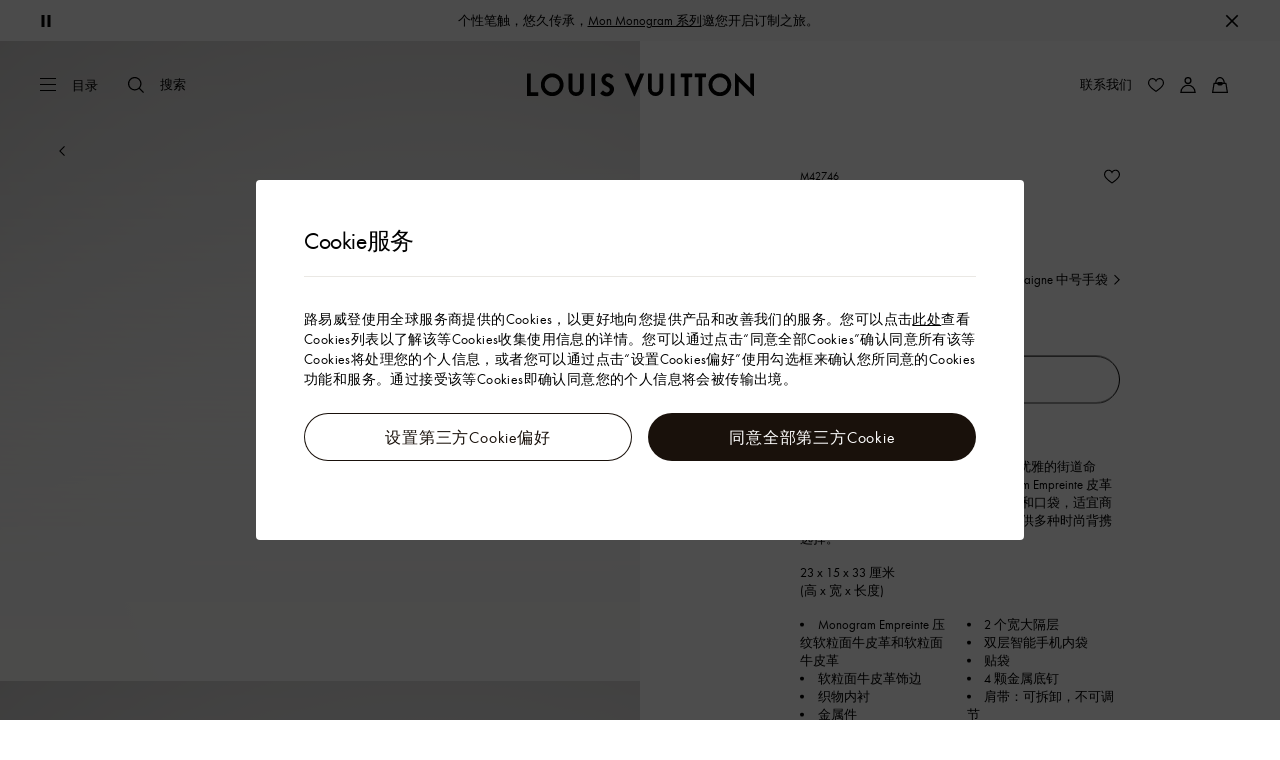

--- FILE ---
content_type: text/html;charset=utf-8
request_url: https://www.louisvuitton.cn/zhs-cn/products/montaigne-mm-monogram-empreinte-007993/M42746
body_size: 189267
content:
<!DOCTYPE html><html  lang="zh-Hans-CN" dir="ltr"><head><meta charset="UTF-8">
<meta name="viewport" content="width=device-width, initial-scale=1, maximum-scale=2, user-scalable=1">
<title>LV Montaigne 中号手袋 - Monogram Empreinte | 路易威登LOUIS VUITTON官方线上旗舰店 - 女包手提包</title>
<link rel="preconnect" href="https://api-www.louisvuitton.cn" crossorigin="anonymous">
<link rel="preconnect" href="https://api-cn.louisvuitton.cn" crossorigin="anonymous">
<script type="text/javascript" src="https://tp.louisvuitton.cn/sensorsdata/v1/sensorsdata.min.js" data-hid="sensor_data"></script>
<style>/*! normalize.css v8.0.1 | MIT License | github.com/necolas/normalize.css */html{line-height:1.15;-webkit-text-size-adjust:100%}[dir] body{margin:0}main{display:block}h1{font-size:2em}[dir] h1{margin:.67em 0}hr{box-sizing:content-box;height:0;overflow:visible}pre{font-family:monospace,monospace;font-size:1em}[dir] a{background-color:transparent}abbr[title]{text-decoration:underline;-webkit-text-decoration:underline dotted;text-decoration:underline dotted}[dir] abbr[title]{border-bottom:none}b,strong{font-weight:bolder}code,kbd,samp{font-family:monospace,monospace;font-size:1em}small{font-size:80%}sub,sup{font-size:75%;line-height:0;position:relative;vertical-align:baseline}sub{bottom:-.25em}sup{top:-.5em}[dir] img{border-style:none}button,input,optgroup,select,textarea{font-family:inherit;font-size:100%;line-height:1.15}[dir] button,[dir] input,[dir] optgroup,[dir] select,[dir] textarea{margin:0}button,input{overflow:visible}button,select{text-transform:none}[type=button],[type=reset],[type=submit],button{-webkit-appearance:button}[dir] [type=button]::-moz-focus-inner,[dir] [type=reset]::-moz-focus-inner,[dir] [type=submit]::-moz-focus-inner,[dir] button::-moz-focus-inner{border-style:none;padding:0}[type=button]:-moz-focusring,[type=reset]:-moz-focusring,[type=submit]:-moz-focusring,button:-moz-focusring{outline:1px dotted ButtonText}[dir] fieldset{padding:.35em .75em .625em}legend{box-sizing:border-box;color:inherit;display:table;max-width:100%;white-space:normal}[dir] legend{padding:0}progress{vertical-align:baseline}textarea{overflow:auto}[type=checkbox],[type=radio]{box-sizing:border-box}[dir] [type=checkbox],[dir] [type=radio]{padding:0}[type=number]::-webkit-inner-spin-button,[type=number]::-webkit-outer-spin-button{height:auto}[type=search]{-webkit-appearance:textfield;outline-offset:-2px}[type=search]::-webkit-search-decoration{-webkit-appearance:none}::-webkit-file-upload-button{-webkit-appearance:button;font:inherit}details{display:block}summary{display:list-item}[hidden],template{display:none}</style>
<style>.vc-base-icon{display:inline-block;stroke:currentColor;stroke-width:2;fill:none}.vc-header{display:grid;grid-gap:4px;align-items:center;height:30px}[dir] .vc-header{margin-top:10px;padding-left:10px;padding-right:10px}.vc-header.is-lg{font-size:var(--vc-text-lg)}.vc-header.is-xl{font-size:var(--vc-text-xl)}.vc-header.is-2xl{font-size:var(--vc-text-2xl)}.vc-header .vc-next,.vc-header .vc-prev,.vc-header .vc-title{align-items:center;display:flex;grid-row:1;pointer-events:auto;-webkit-user-select:none;-moz-user-select:none;user-select:none}[dir] .vc-header .vc-next,[dir] .vc-header .vc-prev,[dir] .vc-header .vc-title{border:0;border-radius:var(--vc-rounded);cursor:pointer}.vc-header .vc-title{color:var(--vc-header-title-color);font-weight:var(--vc-font-semibold);grid-column:title;line-height:30px;white-space:nowrap}[dir] .vc-header .vc-title{margin:0;padding:0 8px}.vc-header .vc-title:hover{opacity:.75}.vc-header .vc-arrow{align-items:center;color:var(--vc-header-arrow-color);display:flex;height:30px;justify-content:center;width:28px}[dir] .vc-header .vc-arrow{margin:0;padding:0}[dir] .vc-header .vc-arrow:hover{background:var(--vc-header-arrow-hover-bg)}.vc-header .vc-arrow:disabled{opacity:.25;pointer-events:none}.vc-header .vc-prev{grid-column:prev}.vc-header .vc-next{grid-column:next}.vc-day{min-height:32px;position:relative;z-index:1}.vc-monthly .is-not-in-month *{opacity:0;pointer-events:none}.vc-day-layer{bottom:0;pointer-events:none;position:absolute;top:0}[dir] .vc-day-layer{left:0;right:0}.vc-day-box-center-center{align-items:center;display:flex;justify-content:center}[dir] .vc-day-box-center-center{transform-origin:50% 50%}.vc-day-box-left-center{align-items:center;display:flex;justify-content:flex-start}[dir=ltr] .vc-day-box-left-center{transform-origin:0 50%}[dir=rtl] .vc-day-box-left-center{transform-origin:100% 50%}.vc-day-box-right-center{align-items:center;display:flex;justify-content:flex-end}[dir=ltr] .vc-day-box-right-center{transform-origin:100% 50%}[dir=rtl] .vc-day-box-right-center{transform-origin:0 50%}.vc-day-box-center-bottom{align-items:flex-end;display:flex;justify-content:center}.vc-day-content{align-items:center;display:flex;font-size:var(--vc-text-sm);font-weight:var(--vc-font-medium);height:28px;justify-content:center;line-height:28px;-webkit-user-select:none;-moz-user-select:none;user-select:none;width:28px}[dir] .vc-day-content{border-radius:var(--vc-rounded-full);cursor:pointer}[dir] .vc-day-content:hover{background-color:var(--vc-day-content-hover-bg)}.vc-day-content.vc-disabled{color:var(--vc-day-content-disabled-color)}.vc-content:not(.vc-base){color:var(--vc-content-color);font-weight:var(--vc-font-bold)}.vc-highlights{overflow:hidden;pointer-events:none;z-index:-1}.vc-highlight{height:28px;width:28px}.vc-highlight.vc-highlight-base-start{width:50%!important}[dir] .vc-highlight.vc-highlight-base-start{border-radius:0!important}[dir=ltr] .vc-highlight.vc-highlight-base-start{border-right-width:0!important}[dir=rtl] .vc-highlight.vc-highlight-base-start{border-left-width:0!important}.vc-highlight.vc-highlight-base-end{width:50%!important}[dir] .vc-highlight.vc-highlight-base-end{border-radius:0!important}[dir=ltr] .vc-highlight.vc-highlight-base-end{border-left-width:0!important}[dir=rtl] .vc-highlight.vc-highlight-base-end{border-right-width:0!important}.vc-highlight.vc-highlight-base-middle{width:100%}[dir] .vc-highlight.vc-highlight-base-middle{border-left-width:0!important;border-radius:0!important;border-right-width:0!important;margin:0 -1px}[dir] .vc-highlight-bg-none,[dir] .vc-highlight-bg-outline{background-color:var(--vc-highlight-outline-bg);border:2px solid;border-color:var(--vc-highlight-outline-border);border-radius:var(--vc-rounded-full)}[dir] .vc-highlight-bg-light{background-color:var(--vc-highlight-light-bg);border-radius:var(--vc-rounded-full)}[dir] .vc-highlight-bg-solid{background-color:var(--vc-highlight-solid-bg);border-radius:var(--vc-rounded-full)}.vc-highlight-content-none,.vc-highlight-content-outline{color:var(--vc-highlight-outline-content-color);font-weight:var(--vc-font-bold)}.vc-highlight-content-light{color:var(--vc-highlight-light-content-color);font-weight:var(--vc-font-bold)}.vc-highlight-content-solid{color:var(--vc-highlight-solid-content-color);font-weight:var(--vc-font-bold)}.vc-dots{align-items:center;display:flex;justify-content:center}.vc-dot{height:5px;width:5px}[dir] .vc-dot{border-radius:9999px;transition:var(--vc-day-content-transition)}[dir=ltr] .vc-dot:not(:last-child){margin-right:3px}[dir=rtl] .vc-dot:not(:last-child){margin-left:3px}.vc-bars{align-items:center;display:flex;justify-content:flex-start;width:75%}.vc-bar{flex-grow:1;height:3px}[dir] .vc-bar{transition:var(--vc-day-content-transition)}[dir] .vc-dot{background-color:var(--vc-dot-bg)}[dir] .vc-bar{background-color:var(--vc-bar-bg)}.vc-pane{min-width:250px}.vc-weeknumber{align-items:center;display:flex;justify-content:center;position:absolute}[dir=ltr] .vc-weeknumber.is-left{left:calc(var(--vc-weeknumber-offset-inside)*-1)}[dir=ltr] .vc-weeknumber.is-right,[dir=rtl] .vc-weeknumber.is-left{right:calc(var(--vc-weeknumber-offset-inside)*-1)}[dir=rtl] .vc-weeknumber.is-right{left:calc(var(--vc-weeknumber-offset-inside)*-1)}[dir=ltr] .vc-weeknumber.is-left-outside{left:calc(var(--vc-weeknumber-offset-outside)*-1)}[dir=ltr] .vc-weeknumber.is-right-outside,[dir=rtl] .vc-weeknumber.is-left-outside{right:calc(var(--vc-weeknumber-offset-outside)*-1)}[dir=rtl] .vc-weeknumber.is-right-outside{left:calc(var(--vc-weeknumber-offset-outside)*-1)}.vc-weeknumber-content{align-items:center;color:var(--vc-weeknumber-color);display:flex;font-size:var(--vc-text-xs);font-style:italic;font-weight:var(--vc-font-medium);height:28px;justify-content:center;-webkit-user-select:none;-moz-user-select:none;user-select:none;width:28px}[dir] .vc-weeknumber-content{margin-top:2px}.vc-weeks{position:relative;-webkit-overflow-scrolling:touch;min-width:232px}[dir] .vc-weeks{padding:6px}[dir=ltr] .vc-weeks.vc-show-weeknumbers-left{margin-left:var(--vc-weeknumber-offset-inside)}[dir=ltr] .vc-weeks.vc-show-weeknumbers-right,[dir=rtl] .vc-weeks.vc-show-weeknumbers-left{margin-right:var(--vc-weeknumber-offset-inside)}[dir=rtl] .vc-weeks.vc-show-weeknumbers-right{margin-left:var(--vc-weeknumber-offset-inside)}.vc-weekday{color:var(--vc-weekday-color);font-size:var(--vc-text-sm);font-weight:var(--vc-font-bold);line-height:14px;-webkit-user-select:none;-moz-user-select:none;user-select:none}[dir] .vc-weekday{cursor:default;padding-bottom:8px;padding-top:4px;text-align:center}.vc-week,.vc-weekdays{display:grid;grid-template-columns:repeat(7,1fr);position:relative}.vc-popover-content-wrapper{--popover-horizontal-content-offset:8px;--popover-vertical-content-offset:10px;--popover-caret-horizontal-offset:18px;--popover-caret-vertical-offset:8px;display:block;outline:none;position:absolute;z-index:10}.vc-popover-content-wrapper:not(.is-interactive){pointer-events:none}.vc-popover-content{color:var(--vc-popover-content-color);font-weight:var(--vc-font-medium);outline:none;position:relative;z-index:10}[dir] .vc-popover-content{background-color:var(--vc-popover-content-bg);border:1px solid;border-color:var(--vc-popover-content-border);border-radius:var(--vc-rounded-lg);box-shadow:var(--vc-shadow-lg);padding:4px}[dir] .vc-popover-content.direction-bottom{margin-top:var(--popover-vertical-content-offset)}[dir] .vc-popover-content.direction-top{margin-bottom:var(--popover-vertical-content-offset)}[dir=ltr] .vc-popover-content.direction-left{margin-right:var(--popover-horizontal-content-offset)}[dir=ltr] .vc-popover-content.direction-right,[dir=rtl] .vc-popover-content.direction-left{margin-left:var(--popover-horizontal-content-offset)}[dir=rtl] .vc-popover-content.direction-right{margin-right:var(--popover-horizontal-content-offset)}.vc-popover-caret{content:"";display:block;height:12px;position:absolute;width:12px;z-index:-1}[dir] .vc-popover-caret{background-color:inherit;border-top:inherit}[dir=ltr] .vc-popover-caret{border-left:inherit}[dir=rtl] .vc-popover-caret{border-right:inherit}.vc-popover-caret.direction-bottom{top:0}[dir=ltr] .vc-popover-caret.direction-bottom.align-left{transform:translateY(-50%) rotate(45deg)}[dir=rtl] .vc-popover-caret.direction-bottom.align-left{transform:translateY(-50%) rotate(-45deg)}[dir=ltr] .vc-popover-caret.direction-bottom.align-center{transform:translate(-50%) translateY(-50%) rotate(45deg)}[dir=rtl] .vc-popover-caret.direction-bottom.align-center{transform:translate(50%) translateY(-50%) rotate(-45deg)}[dir=ltr] .vc-popover-caret.direction-bottom.align-right{transform:translateY(-50%) rotate(45deg)}[dir=rtl] .vc-popover-caret.direction-bottom.align-right{transform:translateY(-50%) rotate(-45deg)}.vc-popover-caret.direction-top{top:100%}[dir=ltr] .vc-popover-caret.direction-top.align-left{transform:translateY(-50%) rotate(-135deg)}[dir=rtl] .vc-popover-caret.direction-top.align-left{transform:translateY(-50%) rotate(135deg)}[dir=ltr] .vc-popover-caret.direction-top.align-center{transform:translate(-50%) translateY(-50%) rotate(-135deg)}[dir=rtl] .vc-popover-caret.direction-top.align-center{transform:translate(50%) translateY(-50%) rotate(135deg)}[dir=ltr] .vc-popover-caret.direction-top.align-right{transform:translateY(-50%) rotate(-135deg)}[dir=rtl] .vc-popover-caret.direction-top.align-right{transform:translateY(-50%) rotate(135deg)}[dir=ltr] .vc-popover-caret.direction-left{left:100%}[dir=rtl] .vc-popover-caret.direction-left{right:100%}[dir=ltr] .vc-popover-caret.direction-left.align-top{transform:translate(-50%) rotate(135deg)}[dir=rtl] .vc-popover-caret.direction-left.align-top{transform:translate(50%) rotate(-135deg)}[dir=ltr] .vc-popover-caret.direction-left.align-middle{transform:translateY(-50%) translate(-50%) rotate(135deg)}[dir=rtl] .vc-popover-caret.direction-left.align-middle{transform:translateY(-50%) translate(50%) rotate(-135deg)}[dir=ltr] .vc-popover-caret.direction-left.align-bottom{transform:translate(-50%) rotate(135deg)}[dir=rtl] .vc-popover-caret.direction-left.align-bottom{transform:translate(50%) rotate(-135deg)}[dir=ltr] .vc-popover-caret.direction-right{left:0}[dir=rtl] .vc-popover-caret.direction-right{right:0}[dir=ltr] .vc-popover-caret.direction-right.align-top{transform:translate(-50%) rotate(-45deg)}[dir=rtl] .vc-popover-caret.direction-right.align-top{transform:translate(50%) rotate(45deg)}[dir=ltr] .vc-popover-caret.direction-right.align-middle{transform:translateY(-50%) translate(-50%) rotate(-45deg)}[dir=rtl] .vc-popover-caret.direction-right.align-middle{transform:translateY(-50%) translate(50%) rotate(45deg)}[dir=ltr] .vc-popover-caret.direction-right.align-bottom{transform:translate(-50%) rotate(-45deg)}[dir=rtl] .vc-popover-caret.direction-right.align-bottom{transform:translate(50%) rotate(45deg)}[dir=ltr] .vc-popover-caret.align-left{left:var(--popover-caret-horizontal-offset)}[dir=rtl] .vc-popover-caret.align-left{right:var(--popover-caret-horizontal-offset)}[dir=ltr] .vc-popover-caret.align-center{left:50%}[dir=rtl] .vc-popover-caret.align-center{right:50%}[dir=ltr] .vc-popover-caret.align-right{right:var(--popover-caret-horizontal-offset)}[dir=rtl] .vc-popover-caret.align-right{left:var(--popover-caret-horizontal-offset)}.vc-popover-caret.align-top{top:var(--popover-caret-vertical-offset)}.vc-popover-caret.align-middle{top:50%}.vc-popover-caret.align-bottom{bottom:var(--popover-caret-vertical-offset)}.vc-nav-header{display:flex;justify-content:space-between}.vc-nav-arrow,.vc-nav-item,.vc-nav-title{font-size:var(--vc-text-sm);-webkit-user-select:none;-moz-user-select:none;user-select:none;white-space:nowrap}[dir] .vc-nav-arrow,[dir] .vc-nav-item,[dir] .vc-nav-title{border:0;border-radius:var(--vc-rounded);cursor:pointer;margin:0}[dir] .vc-nav-arrow:hover,[dir] .vc-nav-item:hover,[dir] .vc-nav-title:hover{background-color:var(--vc-nav-hover-bg)}.vc-nav-arrow:disabled,.vc-nav-item:disabled,.vc-nav-title:disabled{opacity:.25;pointer-events:none}.vc-nav-title{color:var(--vc-nav-title-color);font-weight:var(--vc-font-bold);height:30px;line-height:var(--vc-leading-snug)}[dir] .vc-nav-title{padding:0 6px}.vc-nav-arrow{align-items:center;color:var(--vc-header-arrow-color);display:flex;height:30px;justify-content:center;width:26px}[dir] .vc-nav-arrow{padding:0}.vc-nav-items{display:grid;grid-template-columns:repeat(3,1fr);grid-row-gap:2px;grid-column-gap:5px}[dir] .vc-nav-items{margin-top:2px}.vc-nav-item{font-weight:var(--vc-font-semibold);line-height:var(--vc-leading-snug);width:48px}[dir] .vc-nav-item{padding:6px 0;text-align:center}.vc-nav-item.is-active{color:var(--vc-nav-item-active-color);font-weight:var(--vc-font-bold)}[dir] .vc-nav-item.is-active{background-color:var(--vc-nav-item-active-bg)}[dir] .vc-nav-item.is-active:not(:focus){box-shadow:var(--vc-nav-item-active-box-shadow)}.vc-nav-item.is-current{color:var(--vc-nav-item-current-color)}.vc-day-popover-row{align-items:center;display:flex}[dir] .vc-day-popover-row{transition:var(--vc-day-content-transition)}.vc-day-popover-row-indicator{align-items:center;display:flex;flex-grow:0;justify-content:center;width:15px}[dir] .vc-day-popover-row-indicator span{transition:var(--vc-day-content-transition)}.vc-day-popover-row-label{align-items:center;display:flex;flex-grow:1;flex-wrap:none;font-size:var(--vc-text-xs);line-height:var(--vc-leading-normal);width:-moz-max-content;width:max-content}[dir] .vc-day-popover-row-label{margin-left:4px;margin-right:4px}.vc-day-popover-row-highlight{height:5px;width:8px}[dir] .vc-day-popover-row-highlight{border-radius:3px}.vc-day-popover-row-bar{height:3px;width:10px}.vc-pane-container{position:relative;width:100%}.vc-pane-container.in-transition{overflow:hidden}.vc-pane-layout{display:grid}.vc-pane-header-wrapper{pointer-events:none;position:absolute;top:0;width:100%}.vc-day-popover-container{font-size:var(--vc-text-xs);font-weight:var(--vc-font-medium)}.vc-day-popover-header{color:var(--vc-day-popover-header-color);font-size:var(--vc-text-xs);font-weight:var(--vc-font-semibold)}[dir] .vc-day-popover-header{text-align:center}.vc-base-select{position:relative}.vc-base-select select{-webkit-appearance:none;-moz-appearance:none;appearance:none;color:var(--vc-select-color);display:block;font-size:var(--vc-text-base);font-weight:var(--vc-font-medium);height:30px;line-height:var(--leading-none);text-indent:0;width:-moz-max-content;width:max-content}[dir] .vc-base-select select{background-color:transparent;background-image:none;border-radius:var(--vc-rounded);cursor:pointer;margin:0;padding:0 4px;text-align:center}[dir] .vc-base-select select:hover{background-color:var(--vc-select-hover-bg)}[dir=ltr] .vc-base-select select.vc-has-icon{padding:0 24px 0 10px}[dir=rtl] .vc-base-select select.vc-has-icon{padding:0 10px 0 24px}.vc-base-select select.vc-small{font-size:var(--vc-text-sm)}[dir] .vc-base-select select.vc-small.vc-has-icon{padding:0 20px 0 8}[dir=ltr] .vc-base-select select.vc-align-left{text-align:left}[dir=ltr] .vc-base-select select.vc-align-right,[dir=rtl] .vc-base-select select.vc-align-left{text-align:right}[dir=rtl] .vc-base-select select.vc-align-right{text-align:left}.vc-base-select .vc-base-icon{opacity:.6;pointer-events:none;position:absolute;top:6px}[dir=ltr] .vc-base-select .vc-base-icon{right:4px}[dir=rtl] .vc-base-select .vc-base-icon{left:4px}.vc-time-picker{align-items:center;display:flex;flex-direction:column}[dir] .vc-time-picker{padding:8px 4px}.vc-time-picker.vc-invalid{opacity:.5;pointer-events:none}[dir] .vc-time-picker.vc-attached{border-top:1px solid var(--vc-time-picker-border)}[dir] .vc-time-picker>*+*{margin-top:4px}.vc-time-header{align-items:center;display:flex;font-size:var(--vc-text-sm);font-weight:var(--vc-font-semibold);line-height:21px;text-transform:uppercase}[dir] .vc-time-header{margin-top:-4px;padding-left:4px;padding-right:4px}.vc-time-select-group{align-items:center;display:inline-flex}[dir] .vc-time-select-group{background:var(--vc-time-select-group-bg);border:1px solid var(--vc-time-select-group-border);border-radius:var(--vc-rounded-md);padding:0 4px}.vc-time-select-group .vc-base-icon{color:var(--vc-time-select-group-icon-color)}[dir=ltr] .vc-time-select-group .vc-base-icon{margin-right:4px}[dir=rtl] .vc-time-select-group .vc-base-icon{margin-left:4px}.vc-time-weekday{color:var(--vc-time-weekday-color);letter-spacing:var(--tracking-wide)}.vc-time-month{color:var(--vc-time-month-color)}[dir=ltr] .vc-time-month{margin-left:8px}[dir=rtl] .vc-time-month{margin-right:8px}.vc-time-day{color:var(--vc-time-day-color)}[dir=ltr] .vc-time-day{margin-left:4px}[dir=rtl] .vc-time-day{margin-right:4px}.vc-time-year{color:var(--vc-time-year-color)}[dir=ltr] .vc-time-year{margin-left:8px}[dir=rtl] .vc-time-year{margin-right:8px}[dir=ltr] .vc-time-colon{margin:0 1px 2px 2px}[dir=rtl] .vc-time-colon{margin:0 2px 2px 1px}[dir=ltr] .vc-time-decimal{margin:0 0 0 1px}[dir=rtl] .vc-time-decimal{margin:0 1px 0 0}[dir] .vc-none-enter-active,[dir] .vc-none-leave-active{transition-duration:0s}.vc-fade-enter-active,.vc-fade-leave-active,.vc-slide-down-enter-active,.vc-slide-down-leave-active,.vc-slide-fade-enter-active,.vc-slide-fade-leave-active,.vc-slide-left-enter-active,.vc-slide-left-leave-active,.vc-slide-right-enter-active,.vc-slide-right-leave-active,.vc-slide-up-enter-active,.vc-slide-up-leave-active{backface-visibility:hidden;pointer-events:none;transition:transform var(--vc-slide-duration) var(--vc-slide-timing),opacity var(--vc-slide-duration) var(--vc-slide-timing)}[dir] .vc-fade-enter-active,[dir] .vc-fade-leave-active,[dir] .vc-slide-down-enter-active,[dir] .vc-slide-down-leave-active,[dir] .vc-slide-fade-enter-active,[dir] .vc-slide-fade-leave-active,[dir] .vc-slide-left-enter-active,[dir] .vc-slide-left-leave-active,[dir] .vc-slide-right-enter-active,[dir] .vc-slide-right-leave-active,[dir] .vc-slide-up-enter-active,[dir] .vc-slide-up-leave-active{transition:transform var(--vc-slide-duration) var(--vc-slide-timing),opacity var(--vc-slide-duration) var(--vc-slide-timing)}.vc-fade-leave-active,.vc-none-leave-active,.vc-slide-down-leave-active,.vc-slide-left-leave-active,.vc-slide-right-leave-active,.vc-slide-up-leave-active{position:absolute!important;width:100%}.vc-fade-enter-from,.vc-fade-leave-to,.vc-none-enter-from,.vc-none-leave-to,.vc-slide-down-enter-from,.vc-slide-down-leave-to,.vc-slide-fade-enter-from,.vc-slide-fade-leave-to,.vc-slide-left-enter-from,.vc-slide-left-leave-to,.vc-slide-right-enter-from,.vc-slide-right-leave-to,.vc-slide-up-enter-from,.vc-slide-up-leave-to{opacity:0}[dir] .vc-slide-fade-enter-from.direction-left,[dir] .vc-slide-fade-leave-to.direction-left,[dir] .vc-slide-left-enter-from,[dir] .vc-slide-right-leave-to{transform:translate(var(--vc-slide-translate))}[dir=ltr] .vc-slide-fade-enter-from.direction-right,[dir=ltr] .vc-slide-fade-leave-to.direction-right,[dir=ltr] .vc-slide-left-leave-to,[dir=ltr] .vc-slide-right-enter-from{transform:translate(calc(var(--vc-slide-translate)*-1))}[dir=rtl] .vc-slide-fade-enter-from.direction-right,[dir=rtl] .vc-slide-fade-leave-to.direction-right,[dir=rtl] .vc-slide-left-leave-to,[dir=rtl] .vc-slide-right-enter-from{transform:translate(calc((-1*var(--vc-slide-translate))*-1))}[dir] .vc-slide-down-leave-to,[dir] .vc-slide-fade-enter-from.direction-top,[dir] .vc-slide-fade-leave-to.direction-top,[dir] .vc-slide-up-enter-from{transform:translateY(var(--vc-slide-translate))}[dir] .vc-slide-down-enter-from,[dir] .vc-slide-fade-enter-from.direction-bottom,[dir] .vc-slide-fade-leave-to.direction-bottom,[dir] .vc-slide-up-leave-to{transform:translateY(calc(var(--vc-slide-translate)*-1))}:root{--vc-white:#fff;--vc-black:#000;--vc-gray-50:#f8fafc;--vc-gray-100:#f1f5f9;--vc-gray-200:#e2e8f0;--vc-gray-300:#cbd5e1;--vc-gray-400:#94a3b8;--vc-gray-500:#64748b;--vc-gray-600:#475569;--vc-gray-700:#334155;--vc-gray-800:#1e293b;--vc-gray-900:#0f172a;--vc-font-family:BlinkMacSystemFont,-apple-system,"Segoe UI","Roboto","Oxygen","Ubuntu","Cantarell","Fira Sans","Droid Sans","Helvetica Neue","Helvetica","Arial",sans-serif;--vc-font-normal:400;--vc-font-medium:500;--vc-font-semibold:600;--vc-font-bold:700;--vc-text-2xs:10px;--vc-text-xs:12px;--vc-text-sm:14px;--vc-text-base:16px;--vc-text-lg:18px;--vc-text-xl:20px;--vc-text-2xl:24px;--vc-leading-none:1;--vc-leading-tight:1.25;--vc-leading-snug:1.375;--vc-leading-normal:1.5;--vc-rounded:.25rem;--vc-rounded-md:.375rem;--vc-rounded-lg:.5rem;--vc-rounded-full:9999px;--vc-shadow:0 1px 3px 0 rgba(0,0,0,.1),0 1px 2px 0 rgba(0,0,0,.06);--vc-shadow-lg:0 10px 15px -3px rgba(0,0,0,.1),0 4px 6px -2px rgba(0,0,0,.05);--vc-shadow-inner:inset 0 2px 4px 0 rgba(0,0,0,.06);--vc-slide-translate:22px;--vc-slide-duration:.15s;--vc-slide-timing:ease;--vc-day-content-transition:all .13s ease-in;--vc-weeknumber-offset-inside:26px;--vc-weeknumber-offset-outside:34px}.vc-gray{--vc-accent-50:var(--vc-gray-50);--vc-accent-100:var(--vc-gray-100);--vc-accent-200:var(--vc-gray-200);--vc-accent-300:var(--vc-gray-300);--vc-accent-400:var(--vc-gray-400);--vc-accent-500:var(--vc-gray-500);--vc-accent-600:var(--vc-gray-600);--vc-accent-700:var(--vc-gray-700);--vc-accent-800:var(--vc-gray-800);--vc-accent-900:var(--vc-gray-900)}.vc-red{--vc-accent-50:#fef2f2;--vc-accent-100:#fee2e2;--vc-accent-200:#fecaca;--vc-accent-300:#fca5a5;--vc-accent-400:#f87171;--vc-accent-500:#ef4444;--vc-accent-600:#dc2626;--vc-accent-700:#b91c1c;--vc-accent-800:#991b1b;--vc-accent-900:#7f1d1d}.vc-orange{--vc-accent-50:#fff7ed;--vc-accent-100:#ffedd5;--vc-accent-200:#fed7aa;--vc-accent-300:#fdba74;--vc-accent-400:#fb923c;--vc-accent-500:#f97316;--vc-accent-600:#ea580c;--vc-accent-700:#c2410c;--vc-accent-800:#9a3412;--vc-accent-900:#7c2d12}.vc-yellow{--vc-accent-50:#fefce8;--vc-accent-100:#fef9c3;--vc-accent-200:#fef08a;--vc-accent-300:#fde047;--vc-accent-400:#facc15;--vc-accent-500:#eab308;--vc-accent-600:#ca8a04;--vc-accent-700:#a16207;--vc-accent-800:#854d0e;--vc-accent-900:#713f12}.vc-green{--vc-accent-50:#f0fdf4;--vc-accent-100:#dcfce7;--vc-accent-200:#bbf7d0;--vc-accent-300:#86efac;--vc-accent-400:#4ade80;--vc-accent-500:#22c55e;--vc-accent-600:#16a34a;--vc-accent-700:#15803d;--vc-accent-800:#166534;--vc-accent-900:#14532d}.vc-teal{--vc-accent-50:#f0fdfa;--vc-accent-100:#ccfbf1;--vc-accent-200:#99f6e4;--vc-accent-300:#5eead4;--vc-accent-400:#2dd4bf;--vc-accent-500:#14b8a6;--vc-accent-600:#0d9488;--vc-accent-700:#0f766e;--vc-accent-800:#115e59;--vc-accent-900:#134e4a}.vc-blue{--vc-accent-50:#eff6ff;--vc-accent-100:#dbeafe;--vc-accent-200:#bfdbfe;--vc-accent-300:#93c5fd;--vc-accent-400:#60a5fa;--vc-accent-500:#3b82f6;--vc-accent-600:#2563eb;--vc-accent-700:#1d4ed8;--vc-accent-800:#1e40af;--vc-accent-900:#1e3a8a}.vc-indigo{--vc-accent-50:#eef2ff;--vc-accent-100:#e0e7ff;--vc-accent-200:#c7d2fe;--vc-accent-300:#a5b4fc;--vc-accent-400:#818cf8;--vc-accent-500:#6366f1;--vc-accent-600:#4f46e5;--vc-accent-700:#4338ca;--vc-accent-800:#3730a3;--vc-accent-900:#312e81}.vc-purple{--vc-accent-50:#faf5ff;--vc-accent-100:#f3e8ff;--vc-accent-200:#e9d5ff;--vc-accent-300:#d8b4fe;--vc-accent-400:#c084fc;--vc-accent-500:#a855f7;--vc-accent-600:#9333ea;--vc-accent-700:#7e22ce;--vc-accent-800:#6b21a8;--vc-accent-900:#581c87}.vc-pink{--vc-accent-50:#fdf2f8;--vc-accent-100:#fce7f3;--vc-accent-200:#fbcfe8;--vc-accent-300:#f9a8d4;--vc-accent-400:#f472b6;--vc-accent-500:#ec4899;--vc-accent-600:#db2777;--vc-accent-700:#be185d;--vc-accent-800:#9d174d;--vc-accent-900:#831843}.vc-focus:focus-within{outline:0}[dir] .vc-focus:focus-within{box-shadow:var(--vc-focus-ring)}.vc-light{--vc-color:var(--vc-gray-900);--vc-bg:var(--vc-white);--vc-border:var(--vc-gray-300);--vc-hover-bg:rgba(204,214,224,.3);--vc-focus-ring:0 0 0 2px rgba(59,131,246,.4);--vc-header-arrow-color:var(--vc-gray-500);--vc-header-arrow-hover-bg:var(--vc-gray-200);--vc-header-title-color:var(--vc-gray-900);--vc-weekday-color:var(--vc-gray-500);--vc-weeknumber-color:var(--vc-gray-400);--vc-nav-hover-bg:var(--vc-gray-200);--vc-nav-title-color:var(--vc-gray-900);--vc-nav-item-hover-box-shadow:none;--vc-nav-item-active-color:var(--vc-white);--vc-nav-item-active-bg:var(--vc-accent-500);--vc-nav-item-active-box-shadow:var(--vc-shadow);--vc-nav-item-current-color:var(--vc-accent-600);--vc-day-popover-container-color:var(--vc-white);--vc-day-popover-container-bg:var(--vc-gray-800);--vc-day-popover-container-border:var(--vc-gray-700);--vc-day-popover-header-color:var(--vc-gray-700);--vc-popover-content-color:var(--vc-gray-900);--vc-popover-content-bg:var(--vc-gray-50);--vc-popover-content-border:var(--vc-gray-300);--vc-time-picker-border:var(--vc-gray-300);--vc-time-weekday-color:var(--vc-gray-700);--vc-time-month-color:var(--vc-accent-600);--vc-time-day-color:var(--vc-accent-600);--vc-time-year-color:var(--vc-gray-500);--vc-time-select-group-bg:var(--vc-gray-50);--vc-time-select-group-border:var(--vc-gray-300);--vc-time-select-group-icon-color:var(--vc-accent-500);--vc-select-color:var(--vc-gray-900);--vc-select-bg:var(--vg-gray-50);--vc-select-hover-bg:var(--vc-gray-100);--vc-select-border:var(--vc-gray-300);--vc-day-content-hover-bg:var(--vc-hover-bg);--vc-day-content-disabled-color:var(--vc-gray-400)}.vc-light .vc-attr,.vc-light.vc-attr{--vc-content-color:var(--vc-accent-600);--vc-highlight-outline-bg:var(--vc-white);--vc-highlight-outline-border:var(--vc-accent-600);--vc-highlight-outline-content-color:var(--vc-accent-700);--vc-highlight-light-bg:var(--vc-accent-200);--vc-highlight-light-content-color:var(--vc-accent-900);--vc-highlight-solid-bg:var(--vc-accent-600);--vc-highlight-solid-content-color:var(--vc-white);--vc-dot-bg:var(--vc-accent-600);--vc-bar-bg:var(--vc-accent-600)}.vc-dark{--vc-color:var(--vc-white);--vc-bg:var(--vc-gray-900);--vc-border:var(--vc-gray-700);--vc-hover-bg:rgba(114,129,151,.3);--vc-focus-ring:0 0 0 2px rgba(59,130,246,.7);--vc-header-arrow-color:var(--vc-gray-300);--vc-header-arrow-hover-bg:var(--vc-gray-800);--vc-header-title-color:var(--vc-gray-100);--vc-weekday-color:var(--vc-accent-200);--vc-weeknumber-color:var(--vc-gray-500);--vc-nav-hover-bg:var(--vc-gray-700);--vc-nav-title-color:var(--vc-gray-100);--vc-nav-item-hover-box-shadow:none;--vc-nav-item-active-color:var(--vc-white);--vc-nav-item-active-bg:var(--vc-accent-500);--vc-nav-item-active-box-shadow:none;--vc-nav-item-current-color:var(--vc-accent-400);--vc-day-popover-container-color:var(--vc-gray-800);--vc-day-popover-container-bg:var(--vc-white);--vc-day-popover-container-border:var(--vc-gray-100);--vc-day-popover-header-color:var(--vc-gray-300);--vc-popover-content-color:var(--vc-white);--vc-popover-content-bg:var(--vc-gray-800);--vc-popover-content-border:var(--vc-gray-700);--vc-time-picker-border:var(--vc-gray-700);--vc-time-weekday-color:var(--vc-gray-400);--vc-time-month-color:var(--vc-accent-400);--vc-time-day-color:var(--vc-accent-400);--vc-time-year-color:var(--vc-gray-500);--vc-time-select-group-bg:var(--vc-gray-700);--vc-time-select-group-border:var(--vc-gray-500);--vc-time-select-group-icon-color:var(--vc-accent-400);--vc-select-color:var(--vc-gray-200);--vc-select-bg:var(--vc-gray-700);--vc-select-hover-bg:var(--vc-gray-600);--vc-select-border:var(--vc-gray-500);--vc-day-content-hover-bg:var(--vc-hover-bg);--vc-day-content-disabled-color:var(--vc-gray-600)}.vc-dark .vc-attr,.vc-dark.vc-attr{--vc-content-color:var(--vc-accent-500);--vc-highlight-outline-bg:var(--vc-gray-900);--vc-highlight-outline-border:var(--vc-accent-300);--vc-highlight-outline-content-color:var(--vc-accent-200);--vc-highlight-light-bg:var(--vc-accent-800);--vc-highlight-light-content-color:var(--vc-accent-100);--vc-highlight-solid-bg:var(--vc-accent-500);--vc-highlight-solid-content-color:var(--vc-white);--vc-dot-bg:var(--vc-accent-500);--vc-bar-bg:var(--vc-accent-500)}.vc-container{color:var(--vc-color);display:inline-flex;font-family:var(--vc-font-family);height:-moz-max-content;height:max-content;position:relative;width:-moz-max-content;width:max-content;-webkit-font-smoothing:antialiased;-moz-osx-font-smoothing:grayscale;-webkit-tap-highlight-color:transparent}[dir] .vc-container{background-color:var(--vc-bg)}.vc-container,.vc-container *{box-sizing:border-box}.vc-container :focus,.vc-container:focus{outline:none}[dir] .vc-container .vc-container{border:none}[dir] .vc-bordered{border:1px solid;border-color:var(--vc-border);border-radius:var(--vc-rounded-lg)}.vc-expanded{min-width:100%}[dir] .vc-transparent{background-color:transparent}[dir] .vc-date-picker-content{background-color:var(--vc-bg);padding:0}[dir] .vc-date-picker-content .vc-container{border:0}</style>
<style>@charset "UTF-8";:root{--vh:1vh;--banner-height:0px;--focus-outline-offset:1px;--product-picture-background:url([data-uri])}.lv-list{list-style:none}[dir] .lv-list{margin:0;padding:0}.lv-gutters{box-sizing:border-box}[dir] .lv-gutters{padding-left:6.4vw;padding-right:6.4vw}@media screen and (min-width:48rem){[dir] .lv-gutters{padding-left:3.125vw;padding-right:3.125vw}}@media screen and (min-width:64rem){[dir] .lv-gutters{padding-left:4.6875vw;padding-right:4.6875vw}}@media screen and (min-width:90rem){[dir] .lv-gutters{padding-left:8.3333333333vw;padding-right:8.3333333333vw}}.lv-gutters-small{box-sizing:border-box}[dir] .lv-gutters-small{padding-left:6.4vw;padding-right:6.4vw}@media screen and (min-width:48rem){[dir] .lv-gutters-small{padding-left:3.125vw;padding-right:3.125vw}}@media screen and (min-width:64rem){[dir] .lv-gutters-small{padding-left:3.125vw;padding-right:3.125vw}}@media screen and (min-width:90rem){[dir] .lv-gutters-small{padding-left:3.3333333333vw;padding-right:3.3333333333vw}}.lv-medium-only{display:none}@media screen and (min-width:48rem){.lv-medium-only{display:block}}.lv-small-only{display:block}@media screen and (min-width:48rem){.lv-small-only{display:none}}.lv-fullheight{min-height:100vh}.lv-map{width:100%}.lv-map,.lv-map>div{height:100%}.lv-sticky>*{position:fixed!important;z-index:3}[dir] .lv-sticky>*{left:0;right:0}html[dir] .nuxt-progress{left:0!important;right:auto!important}@font-face{font-display:swap;font-family:Louis Vuitton Web;font-style:normal;font-weight:300;src:url(/fonts/bin/LouisVuitton-Light.woff2) format("woff2"),url(/fonts/bin/LouisVuitton-Light.woff) format("woff")}@font-face{font-display:swap;font-family:Louis Vuitton Web;font-style:italic;font-weight:300;src:url(/fonts/bin/LouisVuitton-LightOblique.woff2) format("woff2"),url(/fonts/bin/LouisVuitton-LightOblique.woff) format("woff")}@font-face{font-display:swap;font-family:Louis Vuitton Web;font-style:normal;font-weight:400;src:url(/fonts/bin/LouisVuitton-Regular.woff2) format("woff2"),url(/fonts/bin/LouisVuitton-Regular.woff) format("woff")}@font-face{font-display:swap;font-family:Louis Vuitton Web;font-style:italic;font-weight:400;src:url(/fonts/bin/LouisVuitton-Oblique.woff2) format("woff2"),url(/fonts/bin/LouisVuitton-Oblique.woff) format("woff")}@font-face{font-display:swap;font-family:Louis Vuitton Web;font-style:normal;font-weight:500;src:url(/fonts/bin/LouisVuitton-Medium.woff2) format("woff2"),url(/fonts/bin/LouisVuitton-Medium.woff) format("woff")}@font-face{font-display:swap;font-family:Louis Vuitton Web;font-style:italic;font-weight:500;src:url(/fonts/bin/LouisVuitton-MediumOblique.woff2) format("woff2"),url(/fonts/bin/LouisVuitton-MediumOblique.woff) format("woff")}@font-face{font-display:swap;font-family:Louis Vuitton Web;font-style:normal;font-weight:600;src:url(/fonts/bin/LouisVuitton-Demi.woff2) format("woff2"),url(/fonts/bin/LouisVuitton-Demi.woff) format("woff")}@font-face{font-display:swap;font-family:Louis Vuitton Web;font-style:italic;font-weight:600;src:url(/fonts/bin/LouisVuitton-DemiOblique.woff2) format("woff2"),url(/fonts/bin/LouisVuitton-DemiOblique.woff) format("woff")}@font-face{font-display:swap;font-family:Louis Vuitton Symbols Web;font-style:normal;font-weight:600;src:url(/fonts/bin/LouisVuitton-Demi_logo.woff2) format("woff2"),url(/fonts/bin/LouisVuitton-Demi_logo.woff) format("woff")}@font-face{font-display:swap;font-family:Louis Vuitton Web;font-style:normal;font-weight:700;src:url(/fonts/bin/LouisVuitton-Bold.woff2) format("woff2"),url(/fonts/bin/LouisVuitton-Bold.woff) format("woff")}@font-face{font-display:swap;font-family:tiredOfCourier;font-style:normal;font-weight:400;src:url(/fonts/bin/tiredOfCourier.woff2) format("woff2"),url(/fonts/bin/tiredOfCourier.woff) format("woff")}@font-face{font-display:swap;font-family:CommercialScriptStd;font-style:normal;font-weight:400;src:url(/fonts/bin/CommercialScriptStd.woff2) format("woff2"),url(/fonts/bin/CommercialScriptStd.woff) format("woff")}@font-face{font-display:swap;font-family:Louis Vuitton Cyrillic;font-style:normal;font-weight:400;src:url(/fonts/bin/LouisVuitton-Cyrillic.woff2) format("woff2"),url(/fonts/bin/LouisVuitton-Cyrillic.woff) format("woff")}@font-face{font-display:swap;font-family:Louis Vuitton Cyrillic;font-style:normal;font-weight:600;src:url(/fonts/bin/LouisVuitton-CyrillicDemi.woff2) format("woff2"),url(/fonts/bin/LouisVuitton-CyrillicDemi.woff) format("woff")}@font-face{font-display:swap;font-family:Louis Vuitton Cyrillic;font-style:normal;font-weight:300;src:url(/fonts/bin/LouisVuitton-CyrillicLight.woff2) format("woff2"),url(/fonts/bin/LouisVuitton-CyrillicLight.woff) format("woff")}@font-face{font-display:swap;font-family:Louis Vuitton Arabic;font-style:normal;font-weight:300;src:url(/fonts/bin/AvenirW05-Light.woff2) format("woff2"),url(/fonts/bin/AvenirW05-Light.woff) format("woff")}@font-face{font-display:swap;font-family:Louis Vuitton Arabic;font-style:normal;font-weight:400;src:url(/fonts/bin/AvenirW05-Regular.woff2) format("woff2"),url(/fonts/bin/AvenirW05-Regular.woff) format("woff")}@font-face{font-display:swap;font-family:Louis Vuitton Arabic;font-style:normal;font-weight:500;src:url(/fonts/bin/AvenirW05-Medium.woff2) format("woff2"),url(/fonts/bin/AvenirW05-Medium.woff) format("woff")}@font-face{font-display:swap;font-family:Louis Vuitton Arabic;font-style:normal;font-weight:600;src:url(/fonts/bin/AvenirW05-Heavy.woff2) format("woff2"),url(/fonts/bin/AvenirW05-Heavy.woff) format("woff")}@font-face{font-display:swap;font-family:Louis Vuitton Arabic;font-style:normal;font-weight:700;src:url(/fonts/bin/AvenirW05-Black.woff2) format("woff2"),url(/fonts/bin/AvenirW05-Black.woff) format("woff")}@font-face{font-display:swap;font-family:Louis Vuitton Chinese;font-style:normal;font-weight:300;src:url(/fonts/bin/LouisVuitton-Light.woff2) format("woff2"),url(/fonts/bin/LouisVuitton-Light.woff) format("woff")}@font-face{font-display:swap;font-family:Louis Vuitton Chinese;font-style:italic;font-weight:300;src:url(/fonts/bin/LouisVuitton-LightOblique.woff2) format("woff2"),url(/fonts/bin/LouisVuitton-LightOblique.woff) format("woff")}@font-face{font-display:swap;font-family:Louis Vuitton Chinese;font-style:normal;font-weight:400;src:url(/fonts/bin/LouisVuitton-Regular.woff2) format("woff2"),url(/fonts/bin/LouisVuitton-Regular.woff) format("woff")}@font-face{font-display:swap;font-family:Louis Vuitton Chinese;font-style:italic;font-weight:400;src:url(/fonts/bin/LouisVuitton-Oblique.woff2) format("woff2"),url(/fonts/bin/LouisVuitton-Oblique.woff) format("woff")}@font-face{font-display:swap;font-family:Louis Vuitton Chinese;font-style:normal;font-weight:500;src:url(/fonts/bin/LouisVuitton-Medium.woff2) format("woff2"),url(/fonts/bin/LouisVuitton-Medium.woff) format("woff")}@font-face{font-display:swap;font-family:Louis Vuitton Chinese;font-style:italic;font-weight:500;src:url(/fonts/bin/LouisVuitton-MediumOblique.woff2) format("woff2"),url(/fonts/bin/LouisVuitton-MediumOblique.woff) format("woff")}@font-face{font-display:swap;font-family:Louis Vuitton Chinese;font-style:normal;font-weight:600;src:url(/fonts/bin/LouisVuitton-Demi.woff2) format("woff2"),url(/fonts/bin/LouisVuitton-Demi.woff) format("woff")}@font-face{font-display:swap;font-family:Louis Vuitton Chinese;font-style:italic;font-weight:600;src:url(/fonts/bin/LouisVuitton-DemiOblique.woff2) format("woff2"),url(/fonts/bin/LouisVuitton-DemiOblique.woff) format("woff")}@font-face{font-display:swap;font-family:Louis Vuitton Chinese;font-style:normal;font-weight:700;src:url(/fonts/bin/LouisVuitton-Bold.woff2) format("woff2"),url(/fonts/bin/LouisVuitton-Bold.woff) format("woff")}@font-face{ascent-override:117.88%;descent-override:31.01%;font-family:Louis Vuitton Web Fallback;font-style:normal;font-weight:400;line-gap-override:0%;size-adjust:86.61%;src:local("Arial")}.heading-xxl{font-size:4rem;font-weight:400;letter-spacing:.025rem;line-height:4rem}.heading-xxl.-light{color:#fff}.heading-xxl.-dark{color:#000}.heading-xxl:lang(ko),.heading-xxl:lang(zh){font-size:2.6rem}.heading-xxl:lang(ja){font-size:2rem}.heading-xxl:lang(ru){font-size:3.4rem}.heading-xxl:lang(ja),.heading-xxl:lang(ko),.heading-xxl:lang(th),.heading-xxl:lang(zh){font-style:normal;letter-spacing:0;line-height:normal}.heading-xxl:lang(th){word-break:break-word}.heading-xxl:lang(vi){line-height:1.3}.heading-xl{font-size:3rem;font-weight:400;letter-spacing:.025rem;line-height:3.5rem}.heading-xl.-light{color:#fff}.heading-xl.-dark{color:#000}.heading-xl:lang(ko),.heading-xl:lang(zh){font-size:1.95rem}.heading-xl:lang(ja){font-size:1.5rem}.heading-xl:lang(ru){font-size:2.55rem}.heading-xl:lang(ja),.heading-xl:lang(ko),.heading-xl:lang(th),.heading-xl:lang(zh){font-style:normal;letter-spacing:0;line-height:normal}.heading-xl:lang(th){word-break:break-word}.heading-xl:lang(vi){line-height:1.3}.heading-l{font-size:2rem;font-weight:400;letter-spacing:.025rem;line-height:2.5rem}.heading-l.-light{color:#fff}.heading-l.-dark{color:#000}.heading-l:lang(ja),.heading-l:lang(ko),.heading-l:lang(zh){font-size:1.5rem}.heading-l:lang(ja),.heading-l:lang(ko),.heading-l:lang(th),.heading-l:lang(zh){font-style:normal;letter-spacing:0;line-height:normal}.heading-l:lang(th){word-break:break-word}.heading-l:lang(vi){line-height:1.3}.heading-m{font-size:1.5rem;font-weight:400;letter-spacing:.025rem;line-height:1.75rem}.heading-m.-light{color:#fff}.heading-m.-dark{color:#000}.heading-m:lang(ko),.heading-m:lang(zh){font-size:1.35rem}.heading-m:lang(ja){font-size:1.2rem}.heading-m:lang(ja),.heading-m:lang(ko),.heading-m:lang(th),.heading-m:lang(zh){font-style:normal;letter-spacing:0;line-height:normal}.heading-m:lang(th){word-break:break-word}.heading-m:lang(vi){line-height:1.3}.heading-s{font-size:1.125rem;font-weight:400;letter-spacing:.025rem;line-height:1.5rem}.heading-s.-light{color:#fff}.heading-s.-dark{color:#000}.heading-s:lang(ko),.heading-s:lang(zh){font-size:1.0125rem}.heading-s:lang(ja){font-size:.9rem}.heading-s:lang(ja),.heading-s:lang(ko),.heading-s:lang(th),.heading-s:lang(zh){font-style:normal;letter-spacing:0;line-height:normal}.heading-s:lang(th){word-break:break-word}.heading-s:lang(vi){line-height:1.3}.heading-xs{font-size:1rem;font-weight:400;letter-spacing:.025rem;line-height:1.25rem}.heading-xs.-light{color:#fff}.heading-xs.-dark{color:#000}.heading-xs:lang(ko),.heading-xs:lang(zh){font-size:.9rem}.heading-xs:lang(ja){font-size:.8rem}.heading-xs:lang(ja),.heading-xs:lang(ko),.heading-xs:lang(th),.heading-xs:lang(zh){font-style:normal;letter-spacing:0;line-height:normal}.heading-xs:lang(th){word-break:break-word}.heading-xs:lang(vi){line-height:1.3}.list-label-m{font-size:1rem;font-weight:400;letter-spacing:.025rem;line-height:1.25rem}.list-label-m.-light{color:#fff}.list-label-m.-dark{color:#000}.list-label-m:lang(ko),.list-label-m:lang(zh){font-size:.9rem}.list-label-m:lang(ja){font-size:.8rem}.list-label-m:lang(ja),.list-label-m:lang(ko),.list-label-m:lang(th),.list-label-m:lang(zh){font-style:normal;letter-spacing:0;line-height:normal}.list-label-m:lang(th){word-break:break-word}.list-label-m:lang(vi){line-height:1.3}.list-label-s{font-size:.875rem;font-weight:400;letter-spacing:.025rem;line-height:1rem}.list-label-s.-light{color:#fff}.list-label-s.-dark{color:#000}.list-label-s:lang(ko),.list-label-s:lang(zh){font-size:.7875rem}.list-label-s:lang(ja){font-size:.7rem}.list-label-s:lang(ja),.list-label-s:lang(ko),.list-label-s:lang(th),.list-label-s:lang(zh){font-style:normal;letter-spacing:0;line-height:normal}.list-label-s:lang(th){word-break:break-word}.list-label-s:lang(vi){line-height:1.3}.body-l{font-size:1.5rem;font-weight:400;letter-spacing:.025rem;line-height:2rem}.body-l.-light{color:#fff}.body-l.-dark{color:#000}.body-l:lang(ko),.body-l:lang(zh){font-size:1.35rem}.body-l:lang(ja){font-size:1.2rem}.body-l:lang(ja),.body-l:lang(ko),.body-l:lang(th),.body-l:lang(zh){font-style:normal;letter-spacing:0;line-height:normal}.body-l:lang(th){word-break:break-word}.body-l:lang(vi){line-height:1.3}.body-m{font-size:1rem;font-weight:400;letter-spacing:.025rem;line-height:1.5rem}.body-m.-light{color:#fff}.body-m.-dark{color:#000}.body-m:lang(ko),.body-m:lang(zh){font-size:.9rem}.body-m:lang(ja){font-size:.8rem}.body-m:lang(ja),.body-m:lang(ko),.body-m:lang(th),.body-m:lang(zh){font-style:normal;letter-spacing:0;line-height:normal}.body-m:lang(th){word-break:break-word}.body-m:lang(vi){line-height:1.3}.body-s{font-size:.875rem;font-weight:400;letter-spacing:.025rem;line-height:1.25rem}.body-s.-light{color:#fff}.body-s.-dark{color:#000}.body-s:lang(ko),.body-s:lang(zh){font-size:.7875rem}.body-s:lang(ja){font-size:.7rem}.body-s:lang(ja),.body-s:lang(ko),.body-s:lang(th),.body-s:lang(zh){font-style:normal;letter-spacing:0;line-height:normal}.body-s:lang(th){word-break:break-word}.body-s:lang(vi){line-height:1.3}.overline{font-size:.625rem;font-weight:400;letter-spacing:.0625rem;line-height:1rem;text-transform:uppercase}.overline.-light{color:#fff}.overline.-dark{color:#000}.overline:lang(ar),.overline:lang(zh){font-size:.6875rem}.overline:lang(ja),.overline:lang(ko),.overline:lang(th),.overline:lang(zh){font-style:normal;letter-spacing:0;line-height:normal}.overline:lang(th){word-break:break-word}.overline:lang(vi){line-height:1.3}.lv-edito-title{color:#000;font-size:3rem;font-weight:400;letter-spacing:.025rem;line-height:3.5rem}.lv-edito-title:lang(ko),.lv-edito-title:lang(zh){font-size:1.95rem}.lv-edito-title:lang(ja){font-size:1.5rem}.lv-edito-title:lang(ru){font-size:2.55rem}.lv-edito-title:lang(ja),.lv-edito-title:lang(ko),.lv-edito-title:lang(th),.lv-edito-title:lang(zh){font-style:normal;letter-spacing:0;line-height:normal}.lv-edito-title:lang(th){word-break:break-word}.lv-edito-title:lang(vi){line-height:1.3}@media screen and (min-width:48rem){.lv-edito-title{color:#000;font-size:4rem;font-weight:400;letter-spacing:.025rem;line-height:4rem}.lv-edito-title:lang(ko),.lv-edito-title:lang(zh){font-size:2.6rem}.lv-edito-title:lang(ja){font-size:2rem}.lv-edito-title:lang(ru){font-size:3.4rem}.lv-edito-title:lang(ja),.lv-edito-title:lang(ko),.lv-edito-title:lang(th),.lv-edito-title:lang(zh){font-style:normal;letter-spacing:0;line-height:normal}.lv-edito-title:lang(th){word-break:break-word}.lv-edito-title:lang(vi){line-height:1.3}}.-text-is-medium{font-weight:500}.-text-is-uppercase{text-transform:uppercase}.-text-is-capitalize{text-transform:capitalize}.-text-is-underline{text-decoration:none}[dir] .-text-is-underline{box-shadow:0 2px 0 -1px currentColor}@media(forced-colors:active){.-text-is-underline{text-decoration:underline}[dir] .-text-is-underline{box-shadow:none}}.-text-is-strikethrough{text-decoration:line-through}.-text-is-grey{color:#767676}body{color:inherit;color:#000;font-family:Louis Vuitton Web,Louis Vuitton Web Fallback,Helvetica Neue,Helvetica,Arial,sans-serif;font-size:1rem;font-weight:400;letter-spacing:.025rem;line-height:1.5rem;-webkit-font-smoothing:antialiased;-moz-osx-font-smoothing:grayscale}body:lang(ko),body:lang(zh){font-size:.9rem}body:lang(ja){font-size:.8rem}body:lang(ja),body:lang(ko),body:lang(th),body:lang(zh){font-style:normal;letter-spacing:0;line-height:normal}body:lang(th){word-break:break-word}body:lang(vi){line-height:1.3}body:lang(en),body:lang(en-CA),body:lang(en-US),body:lang(ko),body:lang(pt),body:lang(zh-Hans){quotes:"“" "“"}body:lang(en-GB){quotes:"‘" "’"}body:lang(zh-Hant){quotes:"「" "」"}body:lang(en-HK){quotes:"‘" "’"}body:lang(ja){quotes:"「" "」"}body:lang(es),body:lang(fr),body:lang(it),body:lang(ru){quotes:"«" "»"}body:lang(de){quotes:"„" "“"}body:lang(vi){font-family:Helvetica Neue,Helvetica,Arial,sans-serif}body:lang(ja){font-family:Louis Vuitton Web,Hiragino Kaku Gothic Pro W3,Motoya,Meiryo,MS PGothic}body:lang(ko){font-family:Louis Vuitton Web,Droid Sans Fallback,Malgun Gothic,Dotum,MS Gothic,Georgia}body:lang(zh-Hans){font-family:Louis Vuitton Chinese,STHeiti Light,STHeitiTC-Light,Droid Sans Fallback,Microsoft YaHei,SimHei}body:lang(zh-Hant){font-family:Louis Vuitton Chinese,HeitiTC-Light,STHeitiTC-Light,Droid Sans Fallback,Microsoft Jhenghei,Arial Unicode MS}body:lang(ru){font-family:Louis Vuitton Cyrillic,Arial}body:lang(ar){font-family:Louis Vuitton Web,Louis Vuitton Arabic,Geeza Pro,Arial}h1,h2,h3,h4,h5,h6{font-weight:400}b,strong{font-weight:500}button{color:inherit;font-family:inherit;font-size:inherit;font-weight:inherit;letter-spacing:inherit;line-height:inherit;text-transform:inherit}[dir] button{background:transparent;border:0;cursor:pointer;margin:0;padding:0;text-align:inherit}[dir] button::-moz-focus-inner{border:0;padding:0}[dir] button:disabled{cursor:auto}[dir] div[role=button]{cursor:pointer}.lv-button,.lv-chip-button{text-decoration:none}[dir] .lv-button,[dir] .lv-chip-button{border-radius:100vmax;cursor:pointer;text-align:center}[dir] .lv-button:disabled,[dir] .lv-chip-button:disabled,[dir] [disabled].lv-button,[dir] [disabled].lv-chip-button{cursor:auto}.lv-button{box-sizing:border-box;color:inherit;display:inline-block;font-size:1rem;font-weight:400;letter-spacing:.025rem;line-height:1.25rem}[dir] .lv-button{background:none;border:none;padding:.8125rem 2rem;transition:border .3s cubic-bezier(.39,.575,.565,1),box-shadow .3s cubic-bezier(.39,.575,.565,1),color .3s cubic-bezier(.39,.575,.565,1),background .3s cubic-bezier(.39,.575,.565,1),box-shadow .3s cubic-bezier(.39,.575,.565,1)}.lv-button:lang(ko),.lv-button:lang(zh){font-size:.9rem}.lv-button:lang(ja){font-size:.8rem}.lv-button:lang(ja),.lv-button:lang(ko),.lv-button:lang(th),.lv-button:lang(zh){font-style:normal;letter-spacing:0;line-height:normal}.lv-button:lang(th){word-break:break-word}.lv-button:lang(vi){line-height:1.3}.lv-button.-size-m{color:inherit;font-size:.875rem;font-weight:400;letter-spacing:.025rem;line-height:1rem}[dir] .lv-button.-size-m{padding:.75rem 1.5rem}.lv-button.-size-m:lang(ko),.lv-button.-size-m:lang(zh){font-size:.7875rem}.lv-button.-size-m:lang(ja){font-size:.7rem}.lv-button.-size-m:lang(ja),.lv-button.-size-m:lang(ko),.lv-button.-size-m:lang(th),.lv-button.-size-m:lang(zh){font-style:normal;letter-spacing:0;line-height:normal}.lv-button.-size-m:lang(th){word-break:break-word}.lv-button.-size-m:lang(vi){line-height:1.3}.lv-button.-size-s{color:inherit;font-size:.875rem;font-weight:400;letter-spacing:.025rem;line-height:1rem}[dir] .lv-button.-size-s{padding:.5rem 1rem}.lv-button.-size-s:lang(ko),.lv-button.-size-s:lang(zh){font-size:.7875rem}.lv-button.-size-s:lang(ja){font-size:.7rem}.lv-button.-size-s:lang(ja),.lv-button.-size-s:lang(ko),.lv-button.-size-s:lang(th),.lv-button.-size-s:lang(zh){font-style:normal;letter-spacing:0;line-height:normal}.lv-button.-size-s:lang(th){word-break:break-word}.lv-button.-size-s:lang(vi){line-height:1.3}.lv-button.-primary{color:#fff}[dir] .lv-button.-primary{background-color:#000;border:1px solid #000}.lv-button.-primary:lang(th){line-height:normal}.lv-button.-primary:not(:disabled){--focus-outline-offset:-6px}.keyboard-is-used .lv-button.-primary:not(:disabled):focus{color:#000}[dir] .keyboard-is-used .lv-button.-primary:not(:disabled):focus{background-color:#fff}@media(-moz-touch-enabled:0),(-webkit-hover:hover),(hover:hover)and (pointer:fine){.lv-button.-primary:not(:disabled):hover{color:#000}[dir] .lv-button.-primary:not(:disabled):hover{background-color:#fff}}.lv-button.-primary.-light{color:#000}[dir] .lv-button.-primary.-light{background-color:#fff;border-color:#fff}.keyboard-is-used .lv-button.-primary.-light:not(:disabled):focus{color:#fff}[dir] .keyboard-is-used .lv-button.-primary.-light:not(:disabled):focus{background-color:#000}@media(-moz-touch-enabled:0),(-webkit-hover:hover),(hover:hover)and (pointer:fine){.lv-button.-primary.-light:not(:disabled):hover{color:#fff}[dir] .lv-button.-primary.-light:not(:disabled):hover{background-color:#000}}.lv-button.-primary:disabled,.lv-button.-primary[disabled]{color:#767676}[dir] .lv-button.-primary:disabled,[dir] .lv-button.-primary[disabled]{background-color:#e1e1e1;border-color:#e1e1e1}.lv-button.-secondary{-webkit-backdrop-filter:blur(15px);backdrop-filter:blur(15px);color:#000}[dir] .lv-button.-secondary{background-color:#fff3;border:1px solid #000}[dir] .-enhanced-contrast .lv-button.-secondary{background-color:#fff9}.lv-button.-secondary:lang(th){line-height:normal}.lv-button.-secondary:not(:disabled){--focus-outline-offset:-6px}@media(-moz-touch-enabled:0),(-webkit-hover:hover),(hover:hover)and (pointer:fine){[dir] .lv-button.-secondary:not(:disabled):hover{box-shadow:inset 0 0 0 1px #000}}.lv-button.-secondary:disabled,.lv-button.-secondary[disabled]{color:#767676}[dir] .lv-button.-secondary:disabled,[dir] .lv-button.-secondary[disabled]{border-color:#767676}.lv-button.-secondary.-light{color:#fff}[dir] .lv-button.-secondary.-light{background-color:#0003;border-color:#fff}[dir] .-enhanced-contrast .lv-button.-secondary.-light{background-color:#0009}@media(-moz-touch-enabled:0),(-webkit-hover:hover),(hover:hover)and (pointer:fine){[dir] .lv-button.-secondary.-light:not(:disabled):hover{box-shadow:inset 0 0 0 1px #fff}}.lv-button.-secondary.-light:disabled,.lv-button.-secondary.-light[disabled]{color:#767676}[dir] .lv-button.-secondary.-light:disabled,[dir] .lv-button.-secondary.-light[disabled]{background-color:#f8f8f8}.lv-button.-rainbow{position:relative;z-index:0}.lv-button.-rainbow>*{position:relative;z-index:-1}.lv-button.-rainbow:before{bottom:0;content:"";position:absolute;top:0;z-index:-1}[dir] .lv-button.-rainbow:before{border:1px solid transparent;border-radius:inherit;left:0;right:0}[dir=ltr] .lv-button.-rainbow:before{background:linear-gradient(#fff,#fff) padding-box padding-box,linear-gradient(90deg,#d9f05e,#4fb9d4,#fb549f) border-box border-box}[dir=rtl] .lv-button.-rainbow:before{background:linear-gradient(#fff,#fff) padding-box padding-box,linear-gradient(270deg,#d9f05e,#4fb9d4,#fb549f) border-box border-box}.lv-button.-rainbow:not(:disabled){--focus-outline-offset:-6px}@media(-moz-touch-enabled:0),(-webkit-hover:hover),(hover:hover)and (pointer:fine){[dir] .lv-button.-rainbow:not(:disabled):hover:before{border:2px solid transparent}}.lv-button.-fullwidth{width:100%}[dir] .lv-button.-inline{border-radius:.25rem}[dir=ltr] .lv-button.-with-icon .lv-icon:not(:last-child){margin-right:.5rem}[dir=rtl] .lv-button.-with-icon .lv-icon:not(:last-child){margin-left:.5rem}.lv-button.-only-icon{box-sizing:content-box}[dir] .lv-button.-only-icon{padding:1rem}[dir] .lv-button.-only-icon.-size-s{padding:.75rem}.lv-button.-only-icon,.lv-button.-with-icon,.lv-chip-button.-with-icon{align-items:center;display:inline-flex;justify-content:center}.lv-button.-only-icon .lv-icon,.lv-button.-with-icon .lv-icon,.lv-chip-button.-with-icon .lv-icon{height:1rem;width:1rem}.-size-m.lv-button.-only-icon .lv-icon,.-size-m.lv-button.-with-icon .lv-icon,.-size-m.lv-chip-button.-with-icon .lv-icon,.-size-s.lv-button.-only-icon .lv-icon,.-size-s.lv-button.-with-icon .lv-icon,.-size-s.lv-chip-button.-with-icon .lv-icon{height:.75rem;width:.75rem}.lv-chip-button{align-items:center;box-sizing:content-box;color:inherit;display:inline-flex;font-size:.875rem;font-weight:400;justify-content:center;letter-spacing:.025rem;line-height:1rem}[dir] .lv-chip-button{background-color:#f8f8f8;padding:.75rem 1rem;transition:box-shadow .3s cubic-bezier(.39,.575,.565,1),color .3s cubic-bezier(.39,.575,.565,1),background-color .3s cubic-bezier(.39,.575,.565,1)}.lv-chip-button:lang(ko),.lv-chip-button:lang(zh){font-size:.7875rem}.lv-chip-button:lang(ja){font-size:.7rem}.lv-chip-button:lang(ja),.lv-chip-button:lang(ko),.lv-chip-button:lang(th),.lv-chip-button:lang(zh){font-style:normal;letter-spacing:0;line-height:normal}.lv-chip-button:lang(th){word-break:break-word}.lv-chip-button:lang(vi){line-height:1.3}.lv-chip-button .lv-icon{height:1rem;width:1rem}@media(-moz-touch-enabled:0),(-webkit-hover:hover),(hover:hover)and (pointer:fine){[dir] .lv-chip-button:hover{background-color:#efefef}}[dir] .lv-chip-button.-square{border-radius:.25rem}.lv-chip-button.-active{font-weight:500}[dir] .lv-chip-button.-active{box-shadow:inset 0 0 0 1px #000}@media(forced-colors:active){[dir] .lv-chip-button.-active{box-shadow:inset 0 0 0 2px #000}}.lv-chip-button.-with-icon{gap:.5rem}.lv-chip-button.-size-s{color:inherit;font-size:.875rem;font-weight:400;letter-spacing:.025rem;line-height:1rem}[dir] .lv-chip-button.-size-s{padding:.5rem 1rem}.lv-chip-button.-size-s:lang(ko),.lv-chip-button.-size-s:lang(zh){font-size:.7875rem}.lv-chip-button.-size-s:lang(ja){font-size:.7rem}.lv-chip-button.-size-s:lang(ja),.lv-chip-button.-size-s:lang(ko),.lv-chip-button.-size-s:lang(th),.lv-chip-button.-size-s:lang(zh){font-style:normal;letter-spacing:0;line-height:normal}.lv-chip-button.-size-s:lang(th){word-break:break-word}.lv-chip-button.-size-s:lang(vi){line-height:1.3}.lv-chip-button.-dark{color:#fff}[dir] .lv-chip-button.-dark{background-color:#000;border:none}.keyboard-is-used .lv-chip-button.-dark:not(:disabled):focus{color:#000}[dir] .keyboard-is-used .lv-chip-button.-dark:not(:disabled):focus{background-color:#e1e1e1}@media(-moz-touch-enabled:0),(-webkit-hover:hover),(hover:hover)and (pointer:fine){.lv-chip-button.-dark:not(:disabled):hover{color:#000}[dir] .lv-chip-button.-dark:not(:disabled):hover{background-color:#e1e1e1}}.lv-chip-button.-dark:disabled,.lv-chip-button.-dark[disabled]{color:#fff6}.lv-chip-button.-light{color:#000}[dir] .lv-chip-button.-light{background-color:#fff}@media(-moz-touch-enabled:0),(-webkit-hover:hover),(hover:hover)and (pointer:fine){[dir] .lv-chip-button.-light:not(:disabled):hover{background-color:#f8f8f8}}[dir] .keyboard-is-used .lv-chip-button.-light:not(:disabled):focus{background-color:#e1e1e1}[dir] .lv-chip-button.-light.-active,[dir] .lv-chip-button.-light:active{background-color:#efefef}.lv-chip-button.-light:disabled,.lv-chip-button.-light[disabled]{color:#0006}[dir] .lv-chip-button.-active{cursor:auto}input[type=email],input[type=password],input[type=search],input[type=tel],input[type=text]{box-sizing:border-box;color:#000;font-size:1rem;font-weight:400;height:3rem;letter-spacing:.025rem;line-height:1.5rem;line-height:3rem;width:100%}[dir] input[type=email],[dir] input[type=password],[dir] input[type=search],[dir] input[type=tel],[dir] input[type=text]{background:#fff;background-clip:padding-box;border:1px solid #929292;border-radius:.25rem;box-shadow:none;padding:0 1rem;transition:border .3s cubic-bezier(.39,.575,.565,1)}input[type=email]:lang(ja),input[type=email]:lang(ko),input[type=email]:lang(th),input[type=email]:lang(zh),input[type=password]:lang(ja),input[type=password]:lang(ko),input[type=password]:lang(th),input[type=password]:lang(zh),input[type=search]:lang(ja),input[type=search]:lang(ko),input[type=search]:lang(th),input[type=search]:lang(zh),input[type=tel]:lang(ja),input[type=tel]:lang(ko),input[type=tel]:lang(th),input[type=tel]:lang(zh),input[type=text]:lang(ja),input[type=text]:lang(ko),input[type=text]:lang(th),input[type=text]:lang(zh){font-style:normal;letter-spacing:0;line-height:normal}input[type=email]:lang(th),input[type=password]:lang(th),input[type=search]:lang(th),input[type=tel]:lang(th),input[type=text]:lang(th){word-break:break-word}input[type=email]:lang(vi),input[type=password]:lang(vi),input[type=search]:lang(vi),input[type=tel]:lang(vi),input[type=text]:lang(vi){line-height:1.3}input[type=email]::-moz-placeholder,input[type=password]::-moz-placeholder,input[type=search]::-moz-placeholder,input[type=tel]::-moz-placeholder,input[type=text]::-moz-placeholder{color:#000;font-size:1rem;font-weight:400;letter-spacing:.025rem;line-height:1.5rem;line-height:3rem;opacity:.7}input[type=email]::placeholder,input[type=password]::placeholder,input[type=search]::placeholder,input[type=tel]::placeholder,input[type=text]::placeholder{color:#000;font-size:1rem;font-weight:400;letter-spacing:.025rem;line-height:1.5rem;line-height:3rem;opacity:.7}input[type=email]::-moz-placeholder:lang(ja),input[type=password]::-moz-placeholder:lang(ja),input[type=search]::-moz-placeholder:lang(ja),input[type=tel]::-moz-placeholder:lang(ja),input[type=text]::-moz-placeholder:lang(ja){font-style:normal;letter-spacing:0;line-height:normal}input[type=email]::placeholder:lang(ja),input[type=password]::placeholder:lang(ja),input[type=search]::placeholder:lang(ja),input[type=tel]::placeholder:lang(ja),input[type=text]::placeholder:lang(ja){font-style:normal;letter-spacing:0;line-height:normal}input[type=email]::-moz-placeholder:lang(zh),input[type=password]::-moz-placeholder:lang(zh),input[type=search]::-moz-placeholder:lang(zh),input[type=tel]::-moz-placeholder:lang(zh),input[type=text]::-moz-placeholder:lang(zh){font-style:normal;letter-spacing:0;line-height:normal}input[type=email]::placeholder:lang(zh),input[type=password]::placeholder:lang(zh),input[type=search]::placeholder:lang(zh),input[type=tel]::placeholder:lang(zh),input[type=text]::placeholder:lang(zh){font-style:normal;letter-spacing:0;line-height:normal}input[type=email]::-moz-placeholder:lang(ko),input[type=password]::-moz-placeholder:lang(ko),input[type=search]::-moz-placeholder:lang(ko),input[type=tel]::-moz-placeholder:lang(ko),input[type=text]::-moz-placeholder:lang(ko){font-style:normal;letter-spacing:0;line-height:normal}input[type=email]::placeholder:lang(ko),input[type=password]::placeholder:lang(ko),input[type=search]::placeholder:lang(ko),input[type=tel]::placeholder:lang(ko),input[type=text]::placeholder:lang(ko){font-style:normal;letter-spacing:0;line-height:normal}input[type=email]::-moz-placeholder:lang(th),input[type=password]::-moz-placeholder:lang(th),input[type=search]::-moz-placeholder:lang(th),input[type=tel]::-moz-placeholder:lang(th),input[type=text]::-moz-placeholder:lang(th){font-style:normal;letter-spacing:0;line-height:normal}input[type=email]::placeholder:lang(th),input[type=password]::placeholder:lang(th),input[type=search]::placeholder:lang(th),input[type=tel]::placeholder:lang(th),input[type=text]::placeholder:lang(th){font-style:normal;letter-spacing:0;line-height:normal}input[type=email]::-moz-placeholder:lang(th),input[type=password]::-moz-placeholder:lang(th),input[type=search]::-moz-placeholder:lang(th),input[type=tel]::-moz-placeholder:lang(th),input[type=text]::-moz-placeholder:lang(th){word-break:break-word}input[type=email]::placeholder:lang(th),input[type=password]::placeholder:lang(th),input[type=search]::placeholder:lang(th),input[type=tel]::placeholder:lang(th),input[type=text]::placeholder:lang(th){word-break:break-word}input[type=email]::-moz-placeholder:lang(vi),input[type=password]::-moz-placeholder:lang(vi),input[type=search]::-moz-placeholder:lang(vi),input[type=tel]::-moz-placeholder:lang(vi),input[type=text]::-moz-placeholder:lang(vi){line-height:1.3}input[type=email]::placeholder:lang(vi),input[type=password]::placeholder:lang(vi),input[type=search]::placeholder:lang(vi),input[type=tel]::placeholder:lang(vi),input[type=text]::placeholder:lang(vi){line-height:1.3}input[type=email]:lang(ja),input[type=email]:lang(ko),input[type=email]:lang(th),input[type=email]:lang(zh),input[type=password]:lang(ja),input[type=password]:lang(ko),input[type=password]:lang(th),input[type=password]:lang(zh),input[type=search]:lang(ja),input[type=search]:lang(ko),input[type=search]:lang(th),input[type=search]:lang(zh),input[type=tel]:lang(ja),input[type=tel]:lang(ko),input[type=tel]:lang(th),input[type=tel]:lang(zh),input[type=text]:lang(ja),input[type=text]:lang(ko),input[type=text]:lang(th),input[type=text]:lang(zh){line-height:3rem}input[type=email]:focus,input[type=password]:focus,input[type=search]:focus,input[type=tel]:focus,input[type=text]:focus{outline:none}[dir] input[type=email]:focus,[dir] input[type=password]:focus,[dir] input[type=search]:focus,[dir] input[type=tel]:focus,[dir] input[type=text]:focus{border-color:#000;box-shadow:inset 0 0 0 1px #000}@media only screen and (min-device-pixel-ratio:2),only screen and (min-resolution:192dpi),only screen and (min-resolution:2dppx){[dir] input[type=email]:focus,[dir] input[type=password]:focus,[dir] input[type=search]:focus,[dir] input[type=tel]:focus,[dir] input[type=text]:focus{box-shadow:inset 0 0 0 .5px #000}}@media(forced-colors:active){[dir] input[type=email]:focus,[dir] input[type=password]:focus,[dir] input[type=search]:focus,[dir] input[type=tel]:focus,[dir] input[type=text]:focus{border-width:2px;box-shadow:none}}input[type=email]:disabled,input[type=password]:disabled,input[type=search]:disabled,input[type=tel]:disabled,input[type=text]:disabled{opacity:.4}[dir] .error input[type=email]:not(:focus),[dir] .error input[type=password]:not(:focus),[dir] .error input[type=search]:not(:focus),[dir] .error input[type=tel]:not(:focus),[dir] .error input[type=text]:not(:focus){border-color:#c53929}textarea{box-sizing:border-box;color:#000;font-size:1rem;font-weight:400;font-weight:500;height:3rem;letter-spacing:.025rem;line-height:1.5rem;line-height:normal;min-height:6rem;width:100%}[dir] textarea{background:#fff;background-clip:padding-box;border:1px solid #929292;border-radius:.25rem;box-shadow:none;padding:1rem;transition:border .3s cubic-bezier(.39,.575,.565,1)}textarea:lang(ja),textarea:lang(ko),textarea:lang(th),textarea:lang(zh){font-style:normal;letter-spacing:0;line-height:normal}textarea:lang(th){word-break:break-word}textarea:lang(vi){line-height:1.3}textarea::-moz-placeholder{color:#000;font-size:1rem;font-weight:400;letter-spacing:.025rem;line-height:1.5rem;opacity:.7}textarea::placeholder{color:#000;font-size:1rem;font-weight:400;letter-spacing:.025rem;line-height:1.5rem;opacity:.7}textarea::-moz-placeholder:lang(ja){font-style:normal;letter-spacing:0;line-height:normal}textarea::placeholder:lang(ja){font-style:normal;letter-spacing:0;line-height:normal}textarea::-moz-placeholder:lang(zh){font-style:normal;letter-spacing:0;line-height:normal}textarea::placeholder:lang(zh){font-style:normal;letter-spacing:0;line-height:normal}textarea::-moz-placeholder:lang(ko){font-style:normal;letter-spacing:0;line-height:normal}textarea::placeholder:lang(ko){font-style:normal;letter-spacing:0;line-height:normal}textarea::-moz-placeholder:lang(th){font-style:normal;letter-spacing:0;line-height:normal}textarea::placeholder:lang(th){font-style:normal;letter-spacing:0;line-height:normal}textarea::-moz-placeholder:lang(th){word-break:break-word}textarea::placeholder:lang(th){word-break:break-word}textarea::-moz-placeholder:lang(vi){line-height:1.3}textarea::placeholder:lang(vi){line-height:1.3}textarea:focus{outline:none}[dir] textarea:focus{border-color:#000;box-shadow:inset 0 0 0 1px #000}@media only screen and (min-device-pixel-ratio:2),only screen and (min-resolution:192dpi),only screen and (min-resolution:2dppx){[dir] textarea:focus{box-shadow:inset 0 0 0 .5px #000}}@media(forced-colors:active){[dir] textarea:focus{border-width:2px;box-shadow:none}}textarea:disabled{opacity:.4}[dir] .error textarea:not(:focus){border-color:#c53929}.lv-select{position:relative}[dir] .lv-select{background:#fff}.lv-select .lv-icon{height:1rem;position:absolute;top:50%;width:1rem;z-index:1}[dir] .lv-select .lv-icon{transform:translateY(-50%)}[dir=ltr] .lv-select .lv-icon{right:1rem}[dir=rtl] .lv-select .lv-icon{left:1rem}.lv-select select{appearance:none;-webkit-appearance:none;-moz-appearance:none;background:#fff;box-sizing:border-box;color:#000;font-size:1rem;font-weight:400;height:3rem;letter-spacing:.025rem;line-height:1.25rem;max-width:100%;overflow-x:hidden;position:relative;text-overflow:ellipsis;width:100%;z-index:1}[dir] .lv-select select{background-clip:padding-box;background:transparent;border:1px solid #929292;border-radius:.25rem;box-shadow:none;transition:border .3s cubic-bezier(.39,.575,.565,1)}[dir=ltr] .lv-select select{padding:0 2rem 0 1rem}[dir=rtl] .lv-select select{padding:0 1rem 0 2rem}.lv-select select:lang(ja),.lv-select select:lang(ko),.lv-select select:lang(th),.lv-select select:lang(zh){font-style:normal;letter-spacing:0;line-height:normal}.lv-select select:lang(th){word-break:break-word}.lv-select select:lang(vi){line-height:1.3}.lv-select select::-moz-placeholder{color:#000;font-size:1rem;font-weight:400;letter-spacing:.025rem;line-height:1.5rem;opacity:.7}.lv-select select::placeholder{color:#000;font-size:1rem;font-weight:400;letter-spacing:.025rem;line-height:1.5rem;opacity:.7}.lv-select select::-moz-placeholder:lang(ja){font-style:normal;letter-spacing:0;line-height:normal}.lv-select select::placeholder:lang(ja){font-style:normal;letter-spacing:0;line-height:normal}.lv-select select::-moz-placeholder:lang(zh){font-style:normal;letter-spacing:0;line-height:normal}.lv-select select::placeholder:lang(zh){font-style:normal;letter-spacing:0;line-height:normal}.lv-select select::-moz-placeholder:lang(ko){font-style:normal;letter-spacing:0;line-height:normal}.lv-select select::placeholder:lang(ko){font-style:normal;letter-spacing:0;line-height:normal}.lv-select select::-moz-placeholder:lang(th){font-style:normal;letter-spacing:0;line-height:normal}.lv-select select::placeholder:lang(th){font-style:normal;letter-spacing:0;line-height:normal}.lv-select select::-moz-placeholder:lang(th){word-break:break-word}.lv-select select::placeholder:lang(th){word-break:break-word}.lv-select select::-moz-placeholder:lang(vi){line-height:1.3}.lv-select select::placeholder:lang(vi){line-height:1.3}.lv-select select:lang(ja),.lv-select select:lang(ko),.lv-select select:lang(th),.lv-select select:lang(zh){line-height:3rem}.lv-select select:focus{outline:none}[dir] .lv-select select:focus{border-color:#000;box-shadow:inset 0 0 0 1px #000}@media only screen and (min-device-pixel-ratio:2),only screen and (min-resolution:192dpi),only screen and (min-resolution:2dppx){[dir] .lv-select select:focus{box-shadow:inset 0 0 0 .5px #000}}@media(forced-colors:active){[dir] .lv-select select:focus{border-width:2px;box-shadow:none}}.lv-select select:disabled{opacity:.4}[dir] .error .lv-select select:not(:focus){border-color:#c53929}.field-label{color:inherit;display:block;font-size:.875rem;font-weight:400;letter-spacing:.025rem;line-height:1rem}[dir] .field-label{margin:0 0 .5rem}.field-label:lang(ko),.field-label:lang(zh){font-size:.7875rem}.field-label:lang(ja){font-size:.7rem}.field-label:lang(ja),.field-label:lang(ko),.field-label:lang(th),.field-label:lang(zh){font-style:normal;letter-spacing:0;line-height:normal}.field-label:lang(th){word-break:break-word}.field-label:lang(vi){line-height:1.3}.error .field-label{color:#c53929}.error-msg{color:inherit;color:#c53929;font-size:.875rem;font-weight:400;letter-spacing:.025rem;line-height:1rem}.error-msg:lang(ko),.error-msg:lang(zh){font-size:.7875rem}.error-msg:lang(ja){font-size:.7rem}.error-msg:lang(ja),.error-msg:lang(ko),.error-msg:lang(th),.error-msg:lang(zh){font-style:normal;letter-spacing:0;line-height:normal}.error-msg:lang(th){word-break:break-word}.error-msg:lang(vi){line-height:1.3}.text-field-readonly{box-sizing:border-box;color:#000;font-size:1rem;font-weight:400;height:3rem;letter-spacing:.025rem;line-height:1.5rem;line-height:3rem;pointer-events:none;width:100%}[dir] .text-field-readonly{background:#fff;background-clip:padding-box;border:1px solid #929292;border-radius:.25rem;box-shadow:none;padding:0 1rem;transition:border .3s cubic-bezier(.39,.575,.565,1)}.text-field-readonly:lang(ja),.text-field-readonly:lang(ko),.text-field-readonly:lang(th),.text-field-readonly:lang(zh){font-style:normal;letter-spacing:0;line-height:normal}.text-field-readonly:lang(th){word-break:break-word}.text-field-readonly:lang(vi){line-height:1.3}.text-field-readonly::-moz-placeholder{color:#000;font-size:1rem;font-weight:400;letter-spacing:.025rem;line-height:1.5rem;line-height:3rem;opacity:.7}.text-field-readonly::placeholder{color:#000;font-size:1rem;font-weight:400;letter-spacing:.025rem;line-height:1.5rem;line-height:3rem;opacity:.7}.text-field-readonly::-moz-placeholder:lang(ja){font-style:normal;letter-spacing:0;line-height:normal}.text-field-readonly::placeholder:lang(ja){font-style:normal;letter-spacing:0;line-height:normal}.text-field-readonly::-moz-placeholder:lang(zh){font-style:normal;letter-spacing:0;line-height:normal}.text-field-readonly::placeholder:lang(zh){font-style:normal;letter-spacing:0;line-height:normal}.text-field-readonly::-moz-placeholder:lang(ko){font-style:normal;letter-spacing:0;line-height:normal}.text-field-readonly::placeholder:lang(ko){font-style:normal;letter-spacing:0;line-height:normal}.text-field-readonly::-moz-placeholder:lang(th){font-style:normal;letter-spacing:0;line-height:normal}.text-field-readonly::placeholder:lang(th){font-style:normal;letter-spacing:0;line-height:normal}.text-field-readonly::-moz-placeholder:lang(th){word-break:break-word}.text-field-readonly::placeholder:lang(th){word-break:break-word}.text-field-readonly::-moz-placeholder:lang(vi){line-height:1.3}.text-field-readonly::placeholder:lang(vi){line-height:1.3}.text-field-readonly:lang(ja),.text-field-readonly:lang(ko),.text-field-readonly:lang(th),.text-field-readonly:lang(zh){line-height:3rem}.text-field-readonly:focus{outline:none}[dir] .text-field-readonly:focus{border-color:#000;box-shadow:inset 0 0 0 1px #000}@media only screen and (min-device-pixel-ratio:2),only screen and (min-resolution:192dpi),only screen and (min-resolution:2dppx){[dir] .text-field-readonly:focus{box-shadow:inset 0 0 0 .5px #000}}@media(forced-colors:active){[dir] .text-field-readonly:focus{border-width:2px;box-shadow:none}}.text-field-readonly:disabled{opacity:.4}[dir] .error .text-field-readonly:not(:focus){border-color:#c53929}input[type=search]{-webkit-appearance:textfield}input[type=search]::-webkit-search-cancel-button,input[type=search]::-webkit-search-decoration{-webkit-appearance:none}a{color:#000;text-decoration:none}a.lv-link{text-decoration:none}a.lv-link,button.lv-link{color:inherit;font-family:inherit}button.lv-link{font-size:inherit}[dir] button.lv-link{background:none;border:none;margin:0;padding:0}.lv-link.-underlined{color:#000;text-decoration:none}[dir] .lv-link.-underlined{box-shadow:0 2px 0 -1px currentColor;cursor:pointer;transition:color .3s cubic-bezier(.39,.575,.565,1)}@media(forced-colors:active){.lv-link.-underlined{text-decoration:underline}[dir] .lv-link.-underlined{box-shadow:none}}@media(-moz-touch-enabled:0),(-webkit-hover:hover),(hover:hover)and (pointer:fine){.lv-link.-underlined:hover{color:#0009}}.keyboard-is-used .lv-link.-underlined:focus{color:#0009}.lv-link.-underlined:disabled{color:#0006}[dir] .lv-link.-underlined:disabled{cursor:auto}[role=button]:focus,[role=checkbox]:focus,[role=link]:focus,[role=radio]:focus,a:focus,button:focus{outline:0}.keyboard-is-used [role=button]:focus,.keyboard-is-used [role=checkbox]:focus,.keyboard-is-used [role=link]:focus,.keyboard-is-used [role=radio]:focus,.keyboard-is-used a:focus,.keyboard-is-used button:focus{outline:2px solid;outline-offset:var(--focus-outline-offset)}.sr-only,.visually-hidden{height:1px;overflow:hidden;position:absolute!important;width:1px;clip:rect(1px,1px,1px,1px);word-wrap:normal}.skiplink{position:absolute;top:0;z-index:10}[dir] .skiplink{background:#fff;padding:.25rem 1rem;transform:translateY(-100%);transition:transform .3s cubic-bezier(.39,.575,.565,1)}[dir=ltr] .skiplink{left:0}[dir=rtl] .skiplink{right:0}[dir] .skiplink:focus{transform:translate(0)}.expand-enter-active,.expand-leave-active{will-change:height}[dir] .expand-enter-active,[dir] .expand-leave-active{transition:height .3s cubic-bezier(.445,.05,.55,.95)}[dir] .no-transition{transition:none!important}.header-image-fade-enter-active,.header-image-fade-leave-active{opacity:1}[dir] .header-image-fade-enter-active,[dir] .header-image-fade-leave-active{transition:opacity .3s cubic-bezier(.39,.575,.565,1) .3s}.header-image-fade-enter-from,.header-image-fade-leave-to{opacity:0}[dir] .header-image-fade-enter-from,[dir] .header-image-fade-leave-to{transition:opacity .3s cubic-bezier(.47,0,.745,.715) .3s}[dir] .slide-up-enter-active,[dir] .slide-up-leave-active{transition:transform .5s}[dir] .slide-up-enter-from,[dir] .slide-up-leave-to{transform:translateY(100%);transition:transform .3s cubic-bezier(.47,0,.745,.715)}[dir] .slide-up-enter-to,[dir] .slide-up-leave-from{transform:translateY(0);transition:transform .3s cubic-bezier(.39,.575,.565,1)}[dir] .slide-right-enter-from,[dir] .slide-right-leave-to{transition:transform .3s cubic-bezier(.47,0,.745,.715)}[dir=ltr] .slide-right-enter-from,[dir=ltr] .slide-right-leave-to{transform:translate(100%)}[dir=rtl] .slide-right-enter-from,[dir=rtl] .slide-right-leave-to{transform:translate(-100%)}[dir] .slide-right-enter-to,[dir] .slide-right-leave-from{transform:translate(0);transition:transform .3s cubic-bezier(.39,.575,.565,1)}[dir] .slide-down-enter-from,[dir] .slide-down-leave-to{transform:translateY(-100%);transition:transform .3s cubic-bezier(.47,0,.745,.715)}[dir] .slide-down-enter-to,[dir] .slide-down-leave-from{transform:translateY(0);transition:transform .3s cubic-bezier(.39,.575,.565,1)}.fade-panel-enter-from,.fade-panel-leave-to{opacity:0}[dir] .fade-panel-enter-from,[dir] .fade-panel-leave-to{transition:opacity .3s cubic-bezier(.47,0,.745,.715)}.fade-panel-enter-to,.fade-panel-leave-from{opacity:1}[dir] .fade-enter-active,[dir] .fade-leave-active,[dir] .fade-panel-enter-to,[dir] .fade-panel-leave-from{transition:opacity .3s cubic-bezier(.39,.575,.565,1)}.fade-enter-from,.fade-leave-to{opacity:0}[dir] .step-enter-active,[dir] .step-leave-active{transition:opacity .3s cubic-bezier(.39,.575,.565,1)}[dir] .step-enter-active{transition-delay:.3s}.step-enter-from,.step-leave-to{opacity:0}[dir] .scale-enter-active,[dir] .scale-leave-active{transform:scale(1);transition:transform .3s cubic-bezier(.47,0,.745,.715)}[dir] .scale-enter-from,[dir] .scale-leave-to{transform:scale(0);transition:transform .3s cubic-bezier(.39,.575,.565,1)}.placeholder-square{display:block;overflow:hidden;position:relative}.placeholder-square:before{content:"";display:block;width:100%}[dir] .placeholder-square:before{padding-top:100%}.placeholder-square>:not(button):not(.lv-loader):not(.lv-nosized){position:absolute;top:0;width:100%}[dir] .placeholder-square>:not(button):not(.lv-loader):not(.lv-nosized){left:0;right:0}.placeholder-square>:not(button):not(.lv-loader):not(.lv-nosized).-v-align{top:50%}[dir] .placeholder-square>:not(button):not(.lv-loader):not(.lv-nosized).-v-align{transform:translateY(-50%)}.placeholder-landscape{display:block;overflow:hidden;position:relative}.placeholder-landscape:before{content:"";display:block;width:100%}[dir] .placeholder-landscape:before{padding-top:56.27462%}.placeholder-landscape>:not(button):not(.lv-loader):not(.lv-nosized){position:absolute;top:0;width:100%}[dir] .placeholder-landscape>:not(button):not(.lv-loader):not(.lv-nosized){left:0;right:0}.placeholder-landscape>:not(button):not(.lv-loader):not(.lv-nosized).-v-align{top:50%}[dir] .placeholder-landscape>:not(button):not(.lv-loader):not(.lv-nosized).-v-align{transform:translateY(-50%)}.placeholder-portrait{display:block;overflow:hidden;position:relative}.placeholder-portrait:before{content:"";display:block;width:100%}[dir] .placeholder-portrait:before{padding-top:125%}.placeholder-portrait>:not(button):not(.lv-loader):not(.lv-nosized){position:absolute;top:0;width:100%}[dir] .placeholder-portrait>:not(button):not(.lv-loader):not(.lv-nosized){left:0;right:0}.placeholder-portrait>:not(button):not(.lv-loader):not(.lv-nosized).-v-align{top:50%}[dir] .placeholder-portrait>:not(button):not(.lv-loader):not(.lv-nosized).-v-align{transform:translateY(-50%)}.placeholder-skinny{display:block;overflow:hidden;position:relative}.placeholder-skinny:before{content:"";display:block;width:100%}[dir] .placeholder-skinny:before{padding-top:200%}.placeholder-skinny>:not(button):not(.lv-loader):not(.lv-nosized){position:absolute;top:0;width:100%}[dir] .placeholder-skinny>:not(button):not(.lv-loader):not(.lv-nosized){left:0;right:0}.placeholder-skinny>:not(button):not(.lv-loader):not(.lv-nosized).-v-align{top:50%}[dir] .placeholder-skinny>:not(button):not(.lv-loader):not(.lv-nosized).-v-align{transform:translateY(-50%)}.placeholder-slim{display:block;overflow:hidden;position:relative}.placeholder-slim:before{content:"";display:block;width:100%}[dir] .placeholder-slim:before{padding-top:150.15015%}.placeholder-slim>:not(button):not(.lv-loader):not(.lv-nosized){position:absolute;top:0;width:100%}[dir] .placeholder-slim>:not(button):not(.lv-loader):not(.lv-nosized){left:0;right:0}.placeholder-slim>:not(button):not(.lv-loader):not(.lv-nosized).-v-align{top:50%}[dir] .placeholder-slim>:not(button):not(.lv-loader):not(.lv-nosized).-v-align{transform:translateY(-50%)}.placeholder-di1{display:block;overflow:hidden;position:relative}.placeholder-di1:before{content:"";display:block;width:100%}[dir] .placeholder-di1:before{padding-top:50%}.placeholder-di1>:not(button):not(.lv-loader):not(.lv-nosized){position:absolute;top:0;width:100%}[dir] .placeholder-di1>:not(button):not(.lv-loader):not(.lv-nosized){left:0;right:0}.placeholder-di1>:not(button):not(.lv-loader):not(.lv-nosized).-v-align{top:50%}[dir] .placeholder-di1>:not(button):not(.lv-loader):not(.lv-nosized).-v-align{transform:translateY(-50%)}.placeholder-di2{display:block;overflow:hidden;position:relative}.placeholder-di2:before{content:"";display:block;width:100%}[dir] .placeholder-di2:before{padding-top:100%}.placeholder-di2>:not(button):not(.lv-loader):not(.lv-nosized){position:absolute;top:0;width:100%}[dir] .placeholder-di2>:not(button):not(.lv-loader):not(.lv-nosized){left:0;right:0}.placeholder-di2>:not(button):not(.lv-loader):not(.lv-nosized).-v-align{top:50%}[dir] .placeholder-di2>:not(button):not(.lv-loader):not(.lv-nosized).-v-align{transform:translateY(-50%)}.placeholder-die{display:block;overflow:hidden;position:relative}.placeholder-die:before{content:"";display:block;width:100%}[dir] .placeholder-die:before{padding-top:25%}.placeholder-die>:not(button):not(.lv-loader):not(.lv-nosized){position:absolute;top:0;width:100%}[dir] .placeholder-die>:not(button):not(.lv-loader):not(.lv-nosized){left:0;right:0}.placeholder-die>:not(button):not(.lv-loader):not(.lv-nosized).-v-align{top:50%}[dir] .placeholder-die>:not(button):not(.lv-loader):not(.lv-nosized).-v-align{transform:translateY(-50%)}.placeholder-di3{display:block;overflow:hidden;position:relative}.placeholder-di3:before{content:"";display:block;width:100%}[dir] .placeholder-di3:before{padding-top:56.27462%}.placeholder-di3>:not(button):not(.lv-loader):not(.lv-nosized){position:absolute;top:0;width:100%}[dir] .placeholder-di3>:not(button):not(.lv-loader):not(.lv-nosized){left:0;right:0}.placeholder-di3>:not(button):not(.lv-loader):not(.lv-nosized).-v-align{top:50%}[dir] .placeholder-di3>:not(button):not(.lv-loader):not(.lv-nosized).-v-align{transform:translateY(-50%)}.placeholder-dif{display:block;overflow:hidden;position:relative}.placeholder-dif:before{content:"";display:block;width:100%}[dir] .placeholder-dif:before{padding-top:38.09524%}.placeholder-dif>:not(button):not(.lv-loader):not(.lv-nosized){position:absolute;top:0;width:100%}[dir] .placeholder-dif>:not(button):not(.lv-loader):not(.lv-nosized){left:0;right:0}.placeholder-dif>:not(button):not(.lv-loader):not(.lv-nosized).-v-align{top:50%}[dir] .placeholder-dif>:not(button):not(.lv-loader):not(.lv-nosized).-v-align{transform:translateY(-50%)}.placeholder-dii{display:block;overflow:hidden;position:relative}.placeholder-dii:before{content:"";display:block;width:100%}[dir] .placeholder-dii:before{padding-top:125%}.placeholder-dii>:not(button):not(.lv-loader):not(.lv-nosized){position:absolute;top:0;width:100%}[dir] .placeholder-dii>:not(button):not(.lv-loader):not(.lv-nosized){left:0;right:0}.placeholder-dii>:not(button):not(.lv-loader):not(.lv-nosized).-v-align{top:50%}[dir] .placeholder-dii>:not(button):not(.lv-loader):not(.lv-nosized).-v-align{transform:translateY(-50%)}.placeholder-di4{display:block;overflow:hidden;position:relative}.placeholder-di4:before{content:"";display:block;width:100%}[dir] .placeholder-di4:before{padding-top:177.93594%}.placeholder-di4>:not(button):not(.lv-loader):not(.lv-nosized){position:absolute;top:0;width:100%}[dir] .placeholder-di4>:not(button):not(.lv-loader):not(.lv-nosized){left:0;right:0}.placeholder-di4>:not(button):not(.lv-loader):not(.lv-nosized).-v-align{top:50%}[dir] .placeholder-di4>:not(button):not(.lv-loader):not(.lv-nosized).-v-align{transform:translateY(-50%)}@media screen and (min-width:48rem){.placeholder-square-desktop{display:block;overflow:hidden;position:relative}.placeholder-square-desktop:before{content:"";display:block;width:100%}[dir] .placeholder-square-desktop:before{padding-top:100%}.placeholder-square-desktop>:not(button):not(.lv-loader):not(.lv-nosized){position:absolute;top:0;width:100%}[dir] .placeholder-square-desktop>:not(button):not(.lv-loader):not(.lv-nosized){left:0;right:0}.placeholder-square-desktop>:not(button):not(.lv-loader):not(.lv-nosized).-v-align{top:50%}[dir] .placeholder-square-desktop>:not(button):not(.lv-loader):not(.lv-nosized).-v-align{transform:translateY(-50%)}.placeholder-landscape-desktop{display:block;overflow:hidden;position:relative}.placeholder-landscape-desktop:before{content:"";display:block;width:100%}[dir] .placeholder-landscape-desktop:before{padding-top:56.27462%}.placeholder-landscape-desktop>:not(button):not(.lv-loader):not(.lv-nosized){position:absolute;top:0;width:100%}[dir] .placeholder-landscape-desktop>:not(button):not(.lv-loader):not(.lv-nosized){left:0;right:0}.placeholder-landscape-desktop>:not(button):not(.lv-loader):not(.lv-nosized).-v-align{top:50%}[dir] .placeholder-landscape-desktop>:not(button):not(.lv-loader):not(.lv-nosized).-v-align{transform:translateY(-50%)}.placeholder-portrait-desktop{display:block;overflow:hidden;position:relative}.placeholder-portrait-desktop:before{content:"";display:block;width:100%}[dir] .placeholder-portrait-desktop:before{padding-top:125%}.placeholder-portrait-desktop>:not(button):not(.lv-loader):not(.lv-nosized){position:absolute;top:0;width:100%}[dir] .placeholder-portrait-desktop>:not(button):not(.lv-loader):not(.lv-nosized){left:0;right:0}.placeholder-portrait-desktop>:not(button):not(.lv-loader):not(.lv-nosized).-v-align{top:50%}[dir] .placeholder-portrait-desktop>:not(button):not(.lv-loader):not(.lv-nosized).-v-align{transform:translateY(-50%)}.placeholder-skinny-desktop{display:block;overflow:hidden;position:relative}.placeholder-skinny-desktop:before{content:"";display:block;width:100%}[dir] .placeholder-skinny-desktop:before{padding-top:200%}.placeholder-skinny-desktop>:not(button):not(.lv-loader):not(.lv-nosized){position:absolute;top:0;width:100%}[dir] .placeholder-skinny-desktop>:not(button):not(.lv-loader):not(.lv-nosized){left:0;right:0}.placeholder-skinny-desktop>:not(button):not(.lv-loader):not(.lv-nosized).-v-align{top:50%}[dir] .placeholder-skinny-desktop>:not(button):not(.lv-loader):not(.lv-nosized).-v-align{transform:translateY(-50%)}.placeholder-slim-desktop{display:block;overflow:hidden;position:relative}.placeholder-slim-desktop:before{content:"";display:block;width:100%}[dir] .placeholder-slim-desktop:before{padding-top:150.15015%}.placeholder-slim-desktop>:not(button):not(.lv-loader):not(.lv-nosized){position:absolute;top:0;width:100%}[dir] .placeholder-slim-desktop>:not(button):not(.lv-loader):not(.lv-nosized){left:0;right:0}.placeholder-slim-desktop>:not(button):not(.lv-loader):not(.lv-nosized).-v-align{top:50%}[dir] .placeholder-slim-desktop>:not(button):not(.lv-loader):not(.lv-nosized).-v-align{transform:translateY(-50%)}.placeholder-di1-desktop{display:block;overflow:hidden;position:relative}.placeholder-di1-desktop:before{content:"";display:block;width:100%}[dir] .placeholder-di1-desktop:before{padding-top:50%}.placeholder-di1-desktop>:not(button):not(.lv-loader):not(.lv-nosized){position:absolute;top:0;width:100%}[dir] .placeholder-di1-desktop>:not(button):not(.lv-loader):not(.lv-nosized){left:0;right:0}.placeholder-di1-desktop>:not(button):not(.lv-loader):not(.lv-nosized).-v-align{top:50%}[dir] .placeholder-di1-desktop>:not(button):not(.lv-loader):not(.lv-nosized).-v-align{transform:translateY(-50%)}.placeholder-di2-desktop{display:block;overflow:hidden;position:relative}.placeholder-di2-desktop:before{content:"";display:block;width:100%}[dir] .placeholder-di2-desktop:before{padding-top:100%}.placeholder-di2-desktop>:not(button):not(.lv-loader):not(.lv-nosized){position:absolute;top:0;width:100%}[dir] .placeholder-di2-desktop>:not(button):not(.lv-loader):not(.lv-nosized){left:0;right:0}.placeholder-di2-desktop>:not(button):not(.lv-loader):not(.lv-nosized).-v-align{top:50%}[dir] .placeholder-di2-desktop>:not(button):not(.lv-loader):not(.lv-nosized).-v-align{transform:translateY(-50%)}.placeholder-die-desktop{display:block;overflow:hidden;position:relative}.placeholder-die-desktop:before{content:"";display:block;width:100%}[dir] .placeholder-die-desktop:before{padding-top:25%}.placeholder-die-desktop>:not(button):not(.lv-loader):not(.lv-nosized){position:absolute;top:0;width:100%}[dir] .placeholder-die-desktop>:not(button):not(.lv-loader):not(.lv-nosized){left:0;right:0}.placeholder-die-desktop>:not(button):not(.lv-loader):not(.lv-nosized).-v-align{top:50%}[dir] .placeholder-die-desktop>:not(button):not(.lv-loader):not(.lv-nosized).-v-align{transform:translateY(-50%)}.placeholder-di3-desktop{display:block;overflow:hidden;position:relative}.placeholder-di3-desktop:before{content:"";display:block;width:100%}[dir] .placeholder-di3-desktop:before{padding-top:56.27462%}.placeholder-di3-desktop>:not(button):not(.lv-loader):not(.lv-nosized){position:absolute;top:0;width:100%}[dir] .placeholder-di3-desktop>:not(button):not(.lv-loader):not(.lv-nosized){left:0;right:0}.placeholder-di3-desktop>:not(button):not(.lv-loader):not(.lv-nosized).-v-align{top:50%}[dir] .placeholder-di3-desktop>:not(button):not(.lv-loader):not(.lv-nosized).-v-align{transform:translateY(-50%)}.placeholder-dif-desktop{display:block;overflow:hidden;position:relative}.placeholder-dif-desktop:before{content:"";display:block;width:100%}[dir] .placeholder-dif-desktop:before{padding-top:38.09524%}.placeholder-dif-desktop>:not(button):not(.lv-loader):not(.lv-nosized){position:absolute;top:0;width:100%}[dir] .placeholder-dif-desktop>:not(button):not(.lv-loader):not(.lv-nosized){left:0;right:0}.placeholder-dif-desktop>:not(button):not(.lv-loader):not(.lv-nosized).-v-align{top:50%}[dir] .placeholder-dif-desktop>:not(button):not(.lv-loader):not(.lv-nosized).-v-align{transform:translateY(-50%)}.placeholder-dii-desktop{display:block;overflow:hidden;position:relative}.placeholder-dii-desktop:before{content:"";display:block;width:100%}[dir] .placeholder-dii-desktop:before{padding-top:125%}.placeholder-dii-desktop>:not(button):not(.lv-loader):not(.lv-nosized){position:absolute;top:0;width:100%}[dir] .placeholder-dii-desktop>:not(button):not(.lv-loader):not(.lv-nosized){left:0;right:0}.placeholder-dii-desktop>:not(button):not(.lv-loader):not(.lv-nosized).-v-align{top:50%}[dir] .placeholder-dii-desktop>:not(button):not(.lv-loader):not(.lv-nosized).-v-align{transform:translateY(-50%)}.placeholder-di4-desktop{display:block;overflow:hidden;position:relative}.placeholder-di4-desktop:before{content:"";display:block;width:100%}[dir] .placeholder-di4-desktop:before{padding-top:177.93594%}.placeholder-di4-desktop>:not(button):not(.lv-loader):not(.lv-nosized){position:absolute;top:0;width:100%}[dir] .placeholder-di4-desktop>:not(button):not(.lv-loader):not(.lv-nosized){left:0;right:0}.placeholder-di4-desktop>:not(button):not(.lv-loader):not(.lv-nosized).-v-align{top:50%}[dir] .placeholder-di4-desktop>:not(button):not(.lv-loader):not(.lv-nosized).-v-align{transform:translateY(-50%)}}html[dir][dir=rtl] .-mirrored{transform:scaleX(-1)}html[dir][dir=rtl] .-mirrored-cancel{transform:scale(1)}.lv-editorial-media{--gradient-color:0,0,0;--gradient-opacity:.5;--gradient-opacity-full:.3;--gradient-height:50%}.-enhanced-contrast .lv-editorial-media{--gradient-opacity:.9;--gradient-opacity-full:.7;--gradient-height:100%}.lv-editorial-media.-hero{--buffer:6vh}.-header-is-immersive .lv-editorial-media.-hero{--header-height:0px}@media screen and (min-width:48rem){.-header-has-gradient-desktop .lv-editorial-media.-hero{--header-height:0px}}.lv-editorial-media.-hero,.lv-editorial-media.-hero .lv-editorial-media__placeholder{max-height:calc(var(--vh, 1vh)*100 - var(--buffer) - var(--header-height) - var(--banner-height));overflow:hidden}[dir] .lv-editorial-media__caption{margin-top:1rem}[dir] .lv-editorial-media__caption.-center{text-align:center}[dir=ltr] .lv-editorial-media__caption.-right{text-align:right}[dir=rtl] .lv-editorial-media__caption.-right{text-align:left}.lv-editorial-media__caption.-has-gutters{box-sizing:border-box}[dir] .lv-editorial-media__caption.-has-gutters{padding-left:6.4vw;padding-right:6.4vw}@media screen and (min-width:48rem){[dir] .lv-editorial-media__caption.-has-gutters{padding-left:3.125vw;padding-right:3.125vw}}@media screen and (min-width:64rem){[dir] .lv-editorial-media__caption.-has-gutters{padding-left:3.125vw;padding-right:3.125vw}}@media screen and (min-width:90rem){[dir] .lv-editorial-media__caption.-has-gutters{padding-left:3.3333333333vw;padding-right:3.3333333333vw}}.lv-editorial-media.-gradient-full:after,.lv-editorial-media.-gradient-half:after{bottom:0;content:"";display:block;position:absolute}[dir] .lv-editorial-media.-gradient-full:after,[dir] .lv-editorial-media.-gradient-half:after{left:0;right:0}.lv-editorial-media.-gradient-full:after{top:0}[dir] .lv-editorial-media.-gradient-full:after{background:rgba(var(--gradient-color),var(--gradient-opacity-full))}.lv-editorial-media.-gradient-half:after{height:var(--gradient-height)}[dir] .lv-editorial-media.-gradient-half:after{background:linear-gradient(rgba(var(--gradient-color),0),rgba(var(--gradient-color),var(--gradient-opacity)))}.lv-editorial-media.-contrast{--gradient-color:255,255,255}.lv-editorial-media.-media-position-top img,.lv-editorial-media.-media-position-top video{-o-object-position:top;object-position:top}.lv-editorial-media.-media-position-bottom img,.lv-editorial-media.-media-position-bottom video{-o-object-position:bottom;object-position:bottom}.lv-editorial-media .lv-featured-products__button{z-index:2}</style>
<style>[dir=ltr] .nuxt-loading-indicator{transform-origin:left center!important}[dir=rtl] .nuxt-loading-indicator{transform-origin:right center!important}</style>
<style>.lv-help-section{box-sizing:border-box}[dir] .lv-help-section{padding:2.5rem 6.4vw;text-align:center}@media screen and (min-width:48rem){[dir] .lv-help-section{padding-left:3.125vw;padding-right:3.125vw}}@media screen and (min-width:64rem){[dir] .lv-help-section{padding-left:4.6875vw;padding-right:4.6875vw}}@media screen and (min-width:90rem){[dir] .lv-help-section{padding-left:8.3333333333vw;padding-right:8.3333333333vw}}@media screen and (min-width:48rem){[dir] .lv-help-section{padding-bottom:3rem;padding-top:3rem}}[dir] .lv-help-section__ctas{margin:1.5rem auto 0}@media screen and (min-width:48rem){.lv-help-section__ctas{display:flex;flex-wrap:wrap;max-width:46rem}[dir] .lv-help-section__ctas{margin:1rem auto 0}}[dir] .lv-help-section__cta{margin-top:1rem}.lv-help-section__cta .lv-button{align-items:center;display:inline-flex;justify-content:center;width:100%}.lv-help-section__cta .lv-icon{flex:0 0 1rem;height:1rem;width:1rem}[dir=ltr] .lv-help-section__cta .lv-icon{margin-right:.5rem}[dir=rtl] .lv-help-section__cta .lv-icon{margin-left:.5rem}@media screen and (min-width:48rem){.lv-help-section__cta{box-sizing:border-box;display:flex;flex:1 1 auto;width:50%}[dir] .lv-help-section__cta{padding:0 .5rem}}.lv-help-section__cta-phone{display:inline-block}[dir=ltr] .lv-help-section__cta-phone{margin-left:.25rem}[dir=rtl] .lv-help-section__cta-phone{margin-right:.25rem}.lv-help-section__cta-label-wrapper{display:flex;flex-shrink:0;justify-content:center}</style>
<style>.error-page{box-sizing:border-box}[dir] .error-page{background:#f8f8f8;padding:1.5rem 6.4vw}@media screen and (min-width:48rem){[dir] .error-page{padding-left:3.125vw;padding-right:3.125vw}}@media screen and (min-width:64rem){[dir] .error-page{padding-left:4.6875vw;padding-right:4.6875vw}}@media screen and (min-width:90rem){[dir] .error-page{padding-left:8.3333333333vw;padding-right:8.3333333333vw}}@media screen and (min-width:48rem){[dir] .error-page{padding-bottom:5rem;padding-top:5rem}}[dir] .error-page__wrap{background:#fff}[dir] .error-page__primary{border-bottom:1px solid #f8f8f8;padding:1.5rem 1.5rem 2rem;text-align:center}@media screen and (min-width:48rem){[dir] .error-page__primary{padding:3rem}}.error-page__image-wrap{max-width:13.75rem}[dir] .error-page__image-wrap{margin:0 auto}@media screen and (min-width:48rem){.error-page__image-wrap{max-width:25rem}}.error-page__image-placeholder{display:block;overflow:hidden;position:relative}.error-page__image-placeholder:before{content:"";display:block;width:100%}[dir] .error-page__image-placeholder:before{padding-top:100%}.error-page__image-placeholder>:not(button):not(.lv-loader):not(.lv-nosized){position:absolute;top:0;width:100%}[dir] .error-page__image-placeholder>:not(button):not(.lv-loader):not(.lv-nosized){left:0;right:0}.error-page__image-placeholder>:not(button):not(.lv-loader):not(.lv-nosized).-v-align{top:50%}[dir] .error-page__image-placeholder>:not(button):not(.lv-loader):not(.lv-nosized).-v-align{transform:translateY(-50%)}[dir] .error-page__image-placeholder:before{padding:68.375% 0 0}@media screen and (min-width:48rem){.error-page__text{max-width:47.5rem}[dir] .error-page__text{margin:1rem auto 0}}.error-page__dev{font-size:.875rem}[dir] .error-page__dev{background:#f8f8f8;border-bottom:1px solid #f8f8f8;margin:1;padding:1rem}[dir=ltr] .error-page__dev{text-align:left}[dir=rtl] .error-page__dev{text-align:right}</style>
<style>.lv-default-layout{display:flex;flex-direction:column;min-height:100vh;--header-height:3.5rem;--purchase-bar-height:4.5rem}@media screen and (min-width:48rem){.lv-default-layout{--header-height:5.5rem;--purchase-bar-height:3.25rem}}@media screen and (min-width:64rem){.lv-default-layout{--purchase-bar-height:4.5rem}}.lv-default-layout.-modal-open .lv-backdrop.-over-modal,.lv-default-layout.-search-popin-open .lv-backdrop.-over-modal{z-index:13}[dir] .lv-default-layout.-modal-open .lv-backdrop.-over-modal,[dir] .lv-default-layout.-search-popin-open .lv-backdrop.-over-modal{background-color:#0006}.lv-default-layout.-modal-open .lv-notifications,.lv-default-layout.-search-popin-open .lv-notifications{z-index:14}.lv-default-layout__content{display:flex;flex:1 1 auto;flex-direction:column;position:relative;width:100%}[dir] .-header-is-immersive .lv-default-layout__content{margin-top:calc(var(--header-height)*-1)}@media screen and (min-width:48rem){[dir] .-header-has-gradient-desktop .lv-default-layout__content{margin-top:calc(var(--header-height)*-1)}.-header-has-gradient-desktop .lv-default-layout__content:before{content:"";height:calc(var(--header-height)*2);pointer-events:none;position:absolute;top:0;z-index:4}[dir] .-header-has-gradient-desktop .lv-default-layout__content:before{left:0;right:0}[dir=ltr] .-header-has-gradient-desktop .lv-default-layout__content:before{background:linear-gradient(180deg,rgba(0,0,0,.5),transparent)}[dir=rtl] .-header-has-gradient-desktop .lv-default-layout__content:before{background:linear-gradient(-180deg,rgba(0,0,0,.5),transparent)}}.lv-default-layout__content>:not(.notnuxt){flex:1 0 auto;width:100%}.lv-default-layout__footer{flex:0 0 auto}.lv-default-layout__header{z-index:7}.lv-default-layout__banners{z-index:9}.lv-default-layout__backdrop{z-index:4}.lv-default-layout.-scroll-lock .lv-default-layout__banners{z-index:7}</style>
<style>.lv-page-loader{--progress:0}.lv-page-loader__overlay{top:3px;right:0;bottom:0;left:0;position:fixed;z-index:7}[dir] .lv-page-loader__overlay{background:#fff}.lv-page-loader__bar{height:3px;opacity:0;position:fixed;top:0;width:auto;z-index:15}[dir] .lv-page-loader__bar{background:#767676;left:0;right:0;transform:scaleX(calc(var(--progress)*1%));transition:transform .1s,opacity .4s}[dir=ltr] .lv-page-loader__bar{transform-origin:0 0}[dir=rtl] .lv-page-loader__bar{transform-origin:100% 0}.lv-page-loader__bar.-visible{opacity:1}</style>
<style>.lv-animated-banner{align-items:flex-start;display:flex;flex-direction:row;position:relative}[dir] .lv-animated-banner{background:#f8f8f8;padding:0 1rem}@media screen and (min-width:48rem){.lv-animated-banner{align-items:center;box-sizing:border-box}[dir] .lv-animated-banner{padding-left:6.4vw;padding-right:6.4vw}}@media screen and (min-width:48rem)and (min-width:48rem){[dir] .lv-animated-banner{padding-left:3.125vw;padding-right:3.125vw}}@media screen and (min-width:48rem)and (min-width:64rem){[dir] .lv-animated-banner{padding-left:3.125vw;padding-right:3.125vw}}@media screen and (min-width:48rem)and (min-width:90rem){[dir] .lv-animated-banner{padding-left:3.3333333333vw;padding-right:3.3333333333vw}}.lv-animated-banner__slider-container{align-items:center;display:flex;flex-grow:1;justify-content:center;min-height:var(--min-height);overflow:hidden;position:relative}.lv-animated-banner__content{display:block;opacity:0;position:absolute;visibility:hidden}[dir] .lv-animated-banner__content{margin:0;padding-bottom:1rem;padding-top:1rem;text-align:center;transform:translateY(-110%);transition:.3s cubic-bezier(.47,0,.745,.715)}.lv-animated-banner__content.-visible{opacity:1;visibility:visible}[dir] .lv-animated-banner__content.-visible{transform:translateY(0)}[dir] .lv-animated-banner__content.-next{transform:translateY(110%)}@media screen and (min-width:48rem){[dir] .lv-animated-banner__content{padding-bottom:.5rem;padding-top:.5rem}}[dir] .lv-animated-banner__content p{margin:0!important}.lv-animated-banner__content i{font-style:normal}.lv-animated-banner__content .cs_moredetails,.lv-animated-banner__content .cs_removeGeoLocalization{color:#000;display:inline;font-size:inherit;text-decoration:none;text-transform:none}[dir] .lv-animated-banner__content .cs_moredetails,[dir] .lv-animated-banner__content .cs_removeGeoLocalization{box-shadow:0 2px 0 -1px currentColor;cursor:pointer;transition:color .3s cubic-bezier(.39,.575,.565,1)}@media(forced-colors:active){.lv-animated-banner__content .cs_moredetails,.lv-animated-banner__content .cs_removeGeoLocalization{text-decoration:underline}[dir] .lv-animated-banner__content .cs_moredetails,[dir] .lv-animated-banner__content .cs_removeGeoLocalization{box-shadow:none}}@media(-moz-touch-enabled:0),(-webkit-hover:hover),(hover:hover)and (pointer:fine){.lv-animated-banner__content .cs_moredetails:hover,.lv-animated-banner__content .cs_removeGeoLocalization:hover{color:#0009}}.keyboard-is-used .lv-animated-banner__content .cs_moredetails:focus,.keyboard-is-used .lv-animated-banner__content .cs_removeGeoLocalization:focus{color:#0009}.lv-animated-banner__content .cs_moredetails:disabled,.lv-animated-banner__content .cs_removeGeoLocalization:disabled{color:#0006}[dir] .lv-animated-banner__content .cs_moredetails:disabled,[dir] .lv-animated-banner__content .cs_removeGeoLocalization:disabled{cursor:auto}.lv-animated-banner__content:lang(ja),.lv-animated-banner__content:lang(ko),.lv-animated-banner__content:lang(zh){line-height:2}[dir] .lv-animated-banner__close.lv-button.-only-icon{margin:0;padding:.75rem}[dir=ltr] .lv-animated-banner__close.lv-button.-only-icon{margin-right:-.75rem}[dir=rtl] .lv-animated-banner__close.lv-button.-only-icon{margin-left:-.75rem}[dir] .lv-animated-banner .lv-play-pause-button.-only-icon.-size-s{margin:0}[dir=ltr] .lv-animated-banner .lv-play-pause-button.-only-icon.-size-s{margin-left:-.75rem}[dir=rtl] .lv-animated-banner .lv-play-pause-button.-only-icon.-size-s{margin-right:-.75rem}</style>
<style>.lv-play-pause-button{z-index:2}[dir] .lv-play-pause-button{margin:.5rem}@media screen and (min-width:48rem){[dir] .lv-play-pause-button{margin:1rem}}</style>
<style>.lv-icon{fill:currentColor}.lv-icon path{fill:inherit}</style>
<style>.lv-header{position:relative;z-index:7;--burger-button-width:5rem}[dir] .lv-header:has(.lv-header__search-form-input-visible){margin-bottom:calc(1px + 3.5rem)}@media screen and (min-width:48rem){[dir] .lv-header:has(.lv-header__search-form-input-visible){margin:0}}.lv-header__main{position:relative}[dir] .lv-header__main.-transparent .lv-header__container{background:transparent;box-shadow:none}.lv-header__main.-transparent .lv-header__container+.lv-header__search.slide-down-leave-to{opacity:0}[dir] .lv-header__main.-transparent .lv-header__container+.lv-header__search.slide-down-leave-to{transform:none;transition:opacity .3s cubic-bezier(.39,.575,.565,1)}@media screen and (min-width:48rem){.lv-header__main.-transparent .lv-header__container+.lv-header__search.slide-down-leave-to{opacity:1}[dir] .lv-header__main.-transparent .lv-header__container+.lv-header__search.slide-down-leave-to{transform:translateY(-100%);transition:transform .3s cubic-bezier(.39,.575,.565,1);transition-delay:.3s}}@media(-moz-touch-enabled:0),(-webkit-hover:hover),(hover:hover)and (pointer:fine){.lv-header__main.-transparent:hover .lv-header__container,:has(.lv-category__filters-bar:hover) .lv-header__main.-transparent .lv-header__container{color:#000}[dir] .lv-header__main.-transparent:hover .lv-header__container,[dir] :has(.lv-category__filters-bar:hover) .lv-header__main.-transparent .lv-header__container{background:#fff;box-shadow:0 1px #e1e1e1}[dir] .lv-header__main.-transparent:hover .lv-header__utility .lv-notification-bubble:after,[dir] :has(.lv-category__filters-bar:hover) .lv-header__main.-transparent .lv-header__utility .lv-notification-bubble:after{background-color:#d6852a}[dir] .lv-header__main.-transparent:hover .lv-header__utility .lv-notification-bubble.-black:after,[dir] :has(.lv-category__filters-bar:hover) .lv-header__main.-transparent .lv-header__utility .lv-notification-bubble.-black:after{background-color:#000}.lv-header__main.-transparent:hover .lv-header__logo a,.lv-header__main.-transparent:hover .lv-header__utility-item,.lv-header__main.-transparent:hover .lv-header__utility-item a,.lv-header__main.-transparent:hover .lv-header__utility-search,:has(.lv-category__filters-bar:hover) .lv-header__main.-transparent .lv-header__logo a,:has(.lv-category__filters-bar:hover) .lv-header__main.-transparent .lv-header__utility-item,:has(.lv-category__filters-bar:hover) .lv-header__main.-transparent .lv-header__utility-item a,:has(.lv-category__filters-bar:hover) .lv-header__main.-transparent .lv-header__utility-search{color:#000}[dir] .lv-header__main.-transparent:hover .lv-icon-with-count__count,[dir] :has(.lv-category__filters-bar:hover) .lv-header__main.-transparent .lv-icon-with-count__count{background-color:#000}.lv-header__main.-transparent:hover .lv-env-badge,:has(.lv-category__filters-bar:hover) .lv-header__main.-transparent .lv-env-badge{color:#000}}.lv-header__main.-transparent.-contrast .lv-header__container{color:#fff}[dir] .lv-header__main.-transparent.-contrast .lv-header__utility .lv-notification-bubble:after{background-color:#fff}.lv-header__main.-transparent.-contrast .lv-header__logo a,.lv-header__main.-transparent.-contrast .lv-header__utility-item,.lv-header__main.-transparent.-contrast .lv-header__utility-item a,.lv-header__main.-transparent.-contrast .lv-header__utility-search{color:#fff}[dir] .lv-header__main.-transparent.-contrast .lv-header__logo a{transition:all .3s cubic-bezier(.39,.575,.565,1)}[dir] .lv-header__main.-transparent.-contrast .lv-icon-with-count__count{background-color:#0003;border:1px solid #fff}@media(-moz-touch-enabled:0),(-webkit-hover:hover),(hover:hover)and (pointer:fine){.lv-header__main.-transparent.-contrast.-transparent:hover .lv-header__container,:has(.lv-category__filters-bar:hover) .lv-header__main.-transparent.-contrast.-transparent .lv-header__container{color:#000}[dir] .lv-header__main.-transparent.-contrast.-transparent:hover .lv-header__container,[dir] :has(.lv-category__filters-bar:hover) .lv-header__main.-transparent.-contrast.-transparent .lv-header__container{background:#fff;box-shadow:0 1px #e1e1e1}[dir] .lv-header__main.-transparent.-contrast.-transparent:hover .lv-header__utility .lv-notification-bubble:after,[dir] :has(.lv-category__filters-bar:hover) .lv-header__main.-transparent.-contrast.-transparent .lv-header__utility .lv-notification-bubble:after{background-color:#d6852a}[dir] .lv-header__main.-transparent.-contrast.-transparent:hover .lv-header__utility .lv-notification-bubble.-black:after,[dir] :has(.lv-category__filters-bar:hover) .lv-header__main.-transparent.-contrast.-transparent .lv-header__utility .lv-notification-bubble.-black:after{background-color:#000}.lv-header__main.-transparent.-contrast.-transparent:hover .lv-header__logo a,.lv-header__main.-transparent.-contrast.-transparent:hover .lv-header__utility-item,.lv-header__main.-transparent.-contrast.-transparent:hover .lv-header__utility-item a,.lv-header__main.-transparent.-contrast.-transparent:hover .lv-header__utility-search,:has(.lv-category__filters-bar:hover) .lv-header__main.-transparent.-contrast.-transparent .lv-header__logo a,:has(.lv-category__filters-bar:hover) .lv-header__main.-transparent.-contrast.-transparent .lv-header__utility-item,:has(.lv-category__filters-bar:hover) .lv-header__main.-transparent.-contrast.-transparent .lv-header__utility-item a,:has(.lv-category__filters-bar:hover) .lv-header__main.-transparent.-contrast.-transparent .lv-header__utility-search{color:#000}[dir] .lv-header__main.-transparent.-contrast.-transparent:hover .lv-icon-with-count__count,[dir] :has(.lv-category__filters-bar:hover) .lv-header__main.-transparent.-contrast.-transparent .lv-icon-with-count__count{background-color:#000}.lv-header__main.-transparent.-contrast.-transparent:hover .lv-env-badge,:has(.lv-category__filters-bar:hover) .lv-header__main.-transparent.-contrast.-transparent .lv-env-badge{color:#000}}@media screen and (min-width:48rem){[dir] .lv-header__main.-gradient-desktop .lv-header__container{background:transparent;box-shadow:none}.lv-header__main.-gradient-desktop .lv-header__container+.lv-header__search.slide-down-leave-to{opacity:0}[dir] .lv-header__main.-gradient-desktop .lv-header__container+.lv-header__search.slide-down-leave-to{transform:none;transition:opacity .3s cubic-bezier(.39,.575,.565,1)}}@media screen and (min-width:48rem)and (min-width:48rem){.lv-header__main.-gradient-desktop .lv-header__container+.lv-header__search.slide-down-leave-to{opacity:1}[dir] .lv-header__main.-gradient-desktop .lv-header__container+.lv-header__search.slide-down-leave-to{transform:translateY(-100%);transition:transform .3s cubic-bezier(.39,.575,.565,1);transition-delay:.3s}}@media screen and (min-width:48rem)and (-moz-touch-enabled:0),screen and (min-width:48rem)and (-webkit-hover:hover),screen and (min-width:48rem)and (hover:hover)and (pointer:fine){.lv-header__main.-gradient-desktop:hover .lv-header__container,:has(.lv-category__filters-bar:hover) .lv-header__main.-gradient-desktop .lv-header__container{color:#000}[dir] .lv-header__main.-gradient-desktop:hover .lv-header__container,[dir] :has(.lv-category__filters-bar:hover) .lv-header__main.-gradient-desktop .lv-header__container{background:#fff;box-shadow:0 1px #e1e1e1}[dir] .lv-header__main.-gradient-desktop:hover .lv-header__utility .lv-notification-bubble:after,[dir] :has(.lv-category__filters-bar:hover) .lv-header__main.-gradient-desktop .lv-header__utility .lv-notification-bubble:after{background-color:#d6852a}[dir] .lv-header__main.-gradient-desktop:hover .lv-header__utility .lv-notification-bubble.-black:after,[dir] :has(.lv-category__filters-bar:hover) .lv-header__main.-gradient-desktop .lv-header__utility .lv-notification-bubble.-black:after{background-color:#000}.lv-header__main.-gradient-desktop:hover .lv-header__logo a,.lv-header__main.-gradient-desktop:hover .lv-header__utility-item,.lv-header__main.-gradient-desktop:hover .lv-header__utility-item a,.lv-header__main.-gradient-desktop:hover .lv-header__utility-search,:has(.lv-category__filters-bar:hover) .lv-header__main.-gradient-desktop .lv-header__logo a,:has(.lv-category__filters-bar:hover) .lv-header__main.-gradient-desktop .lv-header__utility-item,:has(.lv-category__filters-bar:hover) .lv-header__main.-gradient-desktop .lv-header__utility-item a,:has(.lv-category__filters-bar:hover) .lv-header__main.-gradient-desktop .lv-header__utility-search{color:#000}[dir] .lv-header__main.-gradient-desktop:hover .lv-icon-with-count__count,[dir] :has(.lv-category__filters-bar:hover) .lv-header__main.-gradient-desktop .lv-icon-with-count__count{background-color:#000}.lv-header__main.-gradient-desktop:hover .lv-env-badge,:has(.lv-category__filters-bar:hover) .lv-header__main.-gradient-desktop .lv-env-badge{color:#000}}@media screen and (min-width:48rem){.lv-header__main.-gradient-desktop .lv-header__container{color:#fff}[dir] .lv-header__main.-gradient-desktop .lv-header__utility .lv-notification-bubble:after{background-color:#fff}.lv-header__main.-gradient-desktop .lv-header__logo a,.lv-header__main.-gradient-desktop .lv-header__utility-item,.lv-header__main.-gradient-desktop .lv-header__utility-item a,.lv-header__main.-gradient-desktop .lv-header__utility-search{color:#fff}[dir] .lv-header__main.-gradient-desktop .lv-header__logo a{transition:all .3s cubic-bezier(.39,.575,.565,1)}[dir] .lv-header__main.-gradient-desktop .lv-icon-with-count__count{background-color:#0003;border:1px solid #fff}}@media screen and (min-width:48rem)and (-moz-touch-enabled:0),screen and (min-width:48rem)and (-webkit-hover:hover),screen and (min-width:48rem)and (hover:hover)and (pointer:fine){.lv-header__main.-gradient-desktop.-transparent:hover .lv-header__container,:has(.lv-category__filters-bar:hover) .lv-header__main.-gradient-desktop.-transparent .lv-header__container{color:#000}[dir] .lv-header__main.-gradient-desktop.-transparent:hover .lv-header__container,[dir] :has(.lv-category__filters-bar:hover) .lv-header__main.-gradient-desktop.-transparent .lv-header__container{background:#fff;box-shadow:0 1px #e1e1e1}[dir] .lv-header__main.-gradient-desktop.-transparent:hover .lv-header__utility .lv-notification-bubble:after,[dir] :has(.lv-category__filters-bar:hover) .lv-header__main.-gradient-desktop.-transparent .lv-header__utility .lv-notification-bubble:after{background-color:#d6852a}[dir] .lv-header__main.-gradient-desktop.-transparent:hover .lv-header__utility .lv-notification-bubble.-black:after,[dir] :has(.lv-category__filters-bar:hover) .lv-header__main.-gradient-desktop.-transparent .lv-header__utility .lv-notification-bubble.-black:after{background-color:#000}.lv-header__main.-gradient-desktop.-transparent:hover .lv-header__logo a,.lv-header__main.-gradient-desktop.-transparent:hover .lv-header__utility-item,.lv-header__main.-gradient-desktop.-transparent:hover .lv-header__utility-item a,.lv-header__main.-gradient-desktop.-transparent:hover .lv-header__utility-search,:has(.lv-category__filters-bar:hover) .lv-header__main.-gradient-desktop.-transparent .lv-header__logo a,:has(.lv-category__filters-bar:hover) .lv-header__main.-gradient-desktop.-transparent .lv-header__utility-item,:has(.lv-category__filters-bar:hover) .lv-header__main.-gradient-desktop.-transparent .lv-header__utility-item a,:has(.lv-category__filters-bar:hover) .lv-header__main.-gradient-desktop.-transparent .lv-header__utility-search{color:#000}[dir] .lv-header__main.-gradient-desktop.-transparent:hover .lv-icon-with-count__count,[dir] :has(.lv-category__filters-bar:hover) .lv-header__main.-gradient-desktop.-transparent .lv-icon-with-count__count{background-color:#000}.lv-header__main.-gradient-desktop.-transparent:hover .lv-env-badge,:has(.lv-category__filters-bar:hover) .lv-header__main.-gradient-desktop.-transparent .lv-env-badge{color:#000}}.lv-header__container{display:flex;height:3.5rem;position:relative;z-index:1}[dir] .lv-header__container{background:#fff;box-shadow:inset 0 -1px #e1e1e1;transition:background-color .3s cubic-bezier(.39,.575,.565,1),box-shadow .3s cubic-bezier(.39,.575,.565,1)}@media screen and (min-width:48rem){.lv-header__container{height:5.5rem}}[dir] .-search-input-visible .lv-header__container{box-shadow:none}@media screen and (min-width:48rem){[dir] .-search-input-visible .lv-header__container{box-shadow:inset 0 -1px #e1e1e1}}.lv-header__logo{align-items:center;display:flex;position:absolute;top:0;width:9.625rem}[dir] .lv-header__logo{left:0;margin:auto;right:0}@media screen and (min-width:48rem){.lv-header__logo{width:14.1875rem}}.lv-header__logo,.lv-header__utility,.lv-header__utility-search{height:100%}[dir=ltr] .lv-header__utility{margin-left:auto}[dir=rtl] .lv-header__utility{margin-right:auto}[dir] .-enhanced-contrast .lv-header__utility .lv-notification-bubble:after{background-color:#767676}.lv-header__main-nav{display:none}@media screen and (min-width:48rem){.lv-header__main-nav{display:block;height:30%}}.lv-header__main-nav .lv-header-main-nav{height:100%}.lv-header__main-nav-burger{height:100%;position:absolute;top:0}[dir=ltr] .lv-header__main-nav-burger{left:.5rem}[dir=rtl] .lv-header__main-nav-burger{right:.5rem}@media screen and (min-width:48rem){.lv-header__main-nav-burger{display:none}}.lv-header__main-nav-burger .lv-header-icon-burger{align-items:center;display:flex;height:100%}[dir] .lv-header__main-nav-burger .lv-header-icon-burger{padding:.5rem}.lv-header__utility-search{align-items:center}[dir] .lv-header__utility-search{transition:color .3s cubic-bezier(.39,.575,.565,1),opacity .3s cubic-bezier(.39,.575,.565,1),visibility .3s cubic-bezier(.39,.575,.565,1)}[dir=ltr] .lv-header__utility-search{padding-left:2.5rem}[dir=rtl] .lv-header__utility-search{padding-right:2.5rem}@media screen and (min-width:48rem){.lv-header__utility-search{box-sizing:border-box}[dir=ltr] .lv-header__utility-search{margin-left:var(--burger-button-width);padding-left:6.4vw}[dir=rtl] .lv-header__utility-search{margin-right:var(--burger-button-width);padding-right:6.4vw}}@media screen and (min-width:48rem)and (min-width:48rem){[dir=ltr] .lv-header__utility-search{padding-left:3.125vw}[dir=rtl] .lv-header__utility-search{padding-right:3.125vw}}@media screen and (min-width:48rem)and (min-width:64rem){[dir=ltr] .lv-header__utility-search{padding-left:3.125vw}[dir=rtl] .lv-header__utility-search{padding-right:3.125vw}}@media screen and (min-width:48rem)and (min-width:90rem){[dir=ltr] .lv-header__utility-search{padding-left:3.3333333333vw}[dir=rtl] .lv-header__utility-search{padding-right:3.3333333333vw}}.lv-header__utility-search .lv-button{height:-moz-fit-content;height:fit-content}[dir] .lv-header__utility-search .lv-button{border-radius:0;transition:none}.lv-header__utility-search span{display:none}@media screen and (min-width:48rem){.lv-header__utility-search span{display:block}}.-search-input-visible .lv-header__utility-search{opacity:0;visibility:hidden}@media screen and (min-width:48rem){.-search-input-visible .lv-header__utility-search{opacity:1;visibility:visible}}.lv-header__utility-items{align-items:center;display:flex;height:100%;justify-content:flex-end}[dir=ltr] .lv-header__utility-items{padding:0 1rem 0 0}[dir=rtl] .lv-header__utility-items{padding:0 0 0 1rem}@media screen and (min-width:48rem){.lv-header__utility-items{box-sizing:border-box;gap:.25rem}[dir=ltr] .lv-header__utility-items{padding-right:6.4vw}[dir=rtl] .lv-header__utility-items{padding-left:6.4vw}}@media screen and (min-width:48rem)and (min-width:48rem){[dir=ltr] .lv-header__utility-items{padding-right:3.125vw}[dir=rtl] .lv-header__utility-items{padding-left:3.125vw}}@media screen and (min-width:48rem)and (min-width:64rem){[dir=ltr] .lv-header__utility-items{padding-right:3.125vw}[dir=rtl] .lv-header__utility-items{padding-left:3.125vw}}@media screen and (min-width:48rem)and (min-width:90rem){[dir=ltr] .lv-header__utility-items{padding-right:3.3333333333vw}[dir=rtl] .lv-header__utility-items{padding-left:3.3333333333vw}}.lv-header__utility-item,.lv-header__utility-search{color:#000;display:flex}[dir] .lv-header__utility-item a,[dir] .lv-header__utility-item button,[dir] .lv-header__utility-search a,[dir] .lv-header__utility-search button{padding:.5rem}.lv-header__utility-item .lv-icon,.lv-header__utility-search .lv-icon{height:1rem;width:1rem}.lv-header__utility-item .lv-button,.lv-header__utility-search .lv-button{align-items:center;display:inline-flex}[dir=ltr] .lv-header__utility-item .lv-button .lv-icon+span,[dir=ltr] .lv-header__utility-search .lv-button .lv-icon+span{padding-left:1rem}[dir=rtl] .lv-header__utility-item .lv-button .lv-icon+span,[dir=rtl] .lv-header__utility-search .lv-button .lv-icon+span{padding-right:1rem}[dir] .lv-header__utility-item{transition:color .3s cubic-bezier(.39,.575,.565,1)}[dir=ltr] .lv-header__utility-item:last-child a,[dir=ltr] .lv-header__utility-item:last-child button{margin-right:-.5rem}[dir=rtl] .lv-header__utility-item:last-child a,[dir=rtl] .lv-header__utility-item:last-child button{margin-left:-.5rem}.lv-header__utility-item a{color:#000}[dir] .lv-header__utility-item a{transition:color .3s cubic-bezier(.39,.575,.565,1)}.lv-header__utility-item.-call-us,.lv-header__utility-item.-wishlist{display:none}.lv-header__utility-item.-mylv{flex:1;justify-content:flex-end}[dir=ltr] .lv-header__utility-item.-mylv:last-child>.-logged{margin-right:0}[dir=rtl] .lv-header__utility-item.-mylv:last-child>.-logged{margin-left:0}@media screen and (min-width:48rem){.lv-header__utility-item.-call-us,.lv-header__utility-item.-mylv,.lv-header__utility-item.-wishlist{display:flex}.lv-header__utility-item.-call-us .lv-header__utility-label,.lv-header__utility-item.-mylv .lv-header__utility-label,.lv-header__utility-item.-wishlist .lv-header__utility-label{display:block}.lv-header__utility-item.-call-us{max-width:7.5rem}[dir=ltr] .lv-header__utility-item.-call-us{text-align:right}[dir=rtl] .lv-header__utility-item.-call-us{text-align:left}.lv-header__utility-item.-call-us .lv-icon{display:none}.lv-header__utility-item.-wishlist{display:flex}.lv-header__utility-item.-mylv{flex:0 0 auto}}@media screen and (min-width:64rem){.lv-header__utility-item.-call-us,.lv-header__utility-item.-cart,.lv-header__utility-item.-mylv,.lv-header__utility-item.-wishlist{max-width:none}}.lv-header__search{display:flex;height:4.5rem;position:absolute;top:100%}[dir] .lv-header__search{background:#fff;border-bottom:1px solid #e1e1e1;left:0;padding:0 1rem;right:0}@media screen and (min-width:48rem){.lv-header__search{box-sizing:border-box;height:5.5rem;top:0;z-index:2}[dir] .lv-header__search{padding-left:6.4vw;padding-right:6.4vw}}@media screen and (min-width:48rem)and (min-width:48rem){[dir] .lv-header__search{padding-left:3.125vw;padding-right:3.125vw}}@media screen and (min-width:48rem)and (min-width:64rem){[dir] .lv-header__search{padding-left:3.125vw;padding-right:3.125vw}}@media screen and (min-width:48rem)and (min-width:90rem){[dir] .lv-header__search{padding-left:3.3333333333vw;padding-right:3.3333333333vw}}@media screen and (min-width:48rem){.lv-header__search .lv-search-input{max-width:40rem}[dir] .lv-header__search .lv-search-input{margin:0 auto}}@media screen and (min-width:68.75rem){.lv-header__search .lv-search-input{max-width:45rem}}.lv-header__search-close{position:absolute}.lv-header__search-close.-form{display:none}.lv-header__search-close.-predictive{top:.5rem;z-index:1}[dir=ltr] .lv-header__search-close.-predictive{right:1rem}[dir=rtl] .lv-header__search-close.-predictive{left:1rem}@media screen and (min-width:48rem){.lv-header__search-close.-predictive{display:none}.lv-header__search-close.-form{display:flex;top:50%}[dir] .lv-header__search-close.-form{transform:translateY(-50%)}[dir=ltr] .lv-header__search-close.-form{right:3.125vw}[dir=rtl] .lv-header__search-close.-form{left:3.125vw}}.lv-header__predictive{overflow:auto;position:absolute;top:8.0625rem;-webkit-overflow-scrolling:touch;max-height:calc(var(--vh, 1vh)*100 - 8rem);z-index:12}[dir] .lv-header__predictive{background-color:#fff;left:0;right:0}@media screen and (min-width:48rem){.lv-header__predictive{max-height:calc(var(--vh, 1vh)*100 - 5.5rem);top:5.5rem}}[dir] .lv-header__predictive.expand-enter-active{transition-delay:.2s}.-search-input-visible+.lv-header__predictive{max-height:calc(var(--vh, 1vh)*100 - 6.9375rem);top:6.9375rem}.lv-header__lock{align-items:center;display:flex;height:100%;justify-content:center}.lv-header__lock [data-lock]{height:100%}[dir] .lv-modal__content>.lv-header__login:last-child{padding-bottom:0}@media screen and (min-width:48rem){[dir] .lv-modal__content>.lv-header__login:last-child{padding-bottom:3rem}}[dir] .lv-header__login .lv-login-form__form,[dir] .lv-header__login .lv-reset-password__form{padding-bottom:1.5rem}[dir] .lv-header__login-separator{border-top:1px solid #e1e1e1;padding-bottom:1.5rem}@media screen and (min-width:48rem){[dir] .lv-header__login-separator{padding-bottom:3rem}}.lv-header .lv-header__search-form-input-visible{box-sizing:border-box;opacity:0;position:absolute!important;top:100%;visibility:hidden;width:100%;z-index:2}[dir] .lv-header .lv-header__search-form-input-visible{background-color:#fff;box-shadow:inset 0 -1px #e1e1e1;padding:1px .75rem .75rem}[dir=ltr] .lv-header .lv-header__search-form-input-visible{left:0}[dir=rtl] .lv-header .lv-header__search-form-input-visible{right:0}.lv-header .lv-header__search-form-input-visible.-search-input-visible{opacity:1;visibility:visible}.lv-header .lv-header__search-form-input-visible.-has-predictive{z-index:12}@media screen and (min-width:48rem){.lv-header .lv-header__search-form-input-visible{display:none}}</style>
<style>.lv-mega-menu__wrapper{height:0;opacity:0;position:fixed;top:3.5rem;visibility:hidden;z-index:12}[dir] .lv-mega-menu__wrapper{background-color:#fff;left:0;right:0;transition:all .3s cubic-bezier(.39,.575,.565,1)}.lv-mega-menu__wrapper.-active{height:calc(var(--vh, 1vh)*100 - 3.5rem);opacity:1;visibility:visible}@media screen and (min-width:48rem){.lv-mega-menu__wrapper{height:100vh;max-width:30rem;top:0;width:33.3333333333%}[dir=ltr] .lv-mega-menu__wrapper{box-shadow:inset -1px 0 #e1e1e1;right:auto;transform:translate3d(-100%,0,0)}[dir=rtl] .lv-mega-menu__wrapper{box-shadow:inset 1px 0 #e1e1e1;left:auto;transform:translate3d(100%,0,0)}.lv-mega-menu__wrapper.-active{height:100vh}[dir] .lv-mega-menu__wrapper.-active{transform:translateZ(0)}}.lv-mega-menu__content{box-sizing:border-box;color:#000;height:100%;overflow:auto;-webkit-overflow-scrolling:touch}[dir] .lv-mega-menu__content{padding:1rem 0 4rem}.lv-mega-menu__content.-no-scroll{overflow:hidden}[dir] .lv-mega-menu__content.-oob{margin-top:7rem}@media screen and (min-width:48rem){.lv-mega-menu__content{height:calc(100% - 5rem)}[dir] .lv-mega-menu__content{margin-top:5rem;padding:.25rem 0 1rem}}.lv-mega-menu .lv-mega-menu__backdrop{height:calc(var(--vh, 1vh)*100);z-index:11}.lv-mega-menu .lv-mega-menu__burger{position:absolute;top:50%;z-index:14}[dir] .lv-mega-menu .lv-mega-menu__burger{padding:.5rem;transform:translateY(-50%)}[dir=ltr] .lv-mega-menu .lv-mega-menu__burger{left:.5rem}[dir=rtl] .lv-mega-menu .lv-mega-menu__burger{right:.5rem}@media(-moz-touch-enabled:0),(-webkit-hover:hover),(hover:hover)and (pointer:fine){[dir] .lv-mega-menu .lv-mega-menu__burger{transition:color .3s cubic-bezier(.39,.575,.565,1)}}@media screen and (min-width:48rem){[dir=ltr] .lv-mega-menu .lv-mega-menu__burger{left:0;margin-left:calc(3.125vw - .5rem)}[dir=rtl] .lv-mega-menu .lv-mega-menu__burger{margin-right:calc(3.125vw - .5rem);right:0}}@media screen and (min-width:64rem){[dir=ltr] .lv-mega-menu .lv-mega-menu__burger{margin-left:calc(3.125vw - .5rem)}[dir=rtl] .lv-mega-menu .lv-mega-menu__burger{margin-right:calc(3.125vw - .5rem)}}@media screen and (min-width:90rem){[dir=ltr] .lv-mega-menu .lv-mega-menu__burger{margin-left:calc(3.33333vw - .5rem)}[dir=rtl] .lv-mega-menu .lv-mega-menu__burger{margin-right:calc(3.33333vw - .5rem)}}@media screen and (min-width:48rem){[dir] .lv-mega-menu__list{padding-bottom:6rem}}</style>
<style>.lv-header-icon-burger{align-items:center;display:flex;position:relative}[dir] .lv-header-icon-burger{border-radius:0;transition:none}.lv-header-icon-burger__bars{display:inline-block;height:1rem;position:relative;width:1rem}.lv-header-icon-burger__bars span:after,.lv-header-icon-burger__bars span:before,.lv-header-icon-burger__bars:after,.lv-header-icon-burger__bars:before{content:"";display:block;height:.0625rem;position:absolute;width:100%}[dir] .lv-header-icon-burger__bars span:after,[dir] .lv-header-icon-burger__bars span:before,[dir] .lv-header-icon-burger__bars:after,[dir] .lv-header-icon-burger__bars:before{background:currentColor;transform-origin:50% 50%;transition:transform .3s cubic-bezier(.39,.575,.565,1)}[dir=ltr] .lv-header-icon-burger__bars span:after,[dir=ltr] .lv-header-icon-burger__bars span:before,[dir=ltr] .lv-header-icon-burger__bars:after,[dir=ltr] .lv-header-icon-burger__bars:before{left:50%;transform:translate(-50%)}[dir=rtl] .lv-header-icon-burger__bars span:after,[dir=rtl] .lv-header-icon-burger__bars span:before,[dir=rtl] .lv-header-icon-burger__bars:after,[dir=rtl] .lv-header-icon-burger__bars:before{right:50%;transform:translate(50%)}.lv-header-icon-burger__bars:before{top:.0625rem}.lv-header-icon-burger__bars:after{top:.8125rem}.lv-header-icon-burger__bars span:after,.lv-header-icon-burger__bars span:before{top:.4375rem}[aria-expanded=true] .lv-header-icon-burger__bars:after,[aria-expanded=true] .lv-header-icon-burger__bars:before{opacity:0;top:.4375rem}[dir=ltr] [aria-expanded=true] .lv-header-icon-burger__bars:after,[dir=ltr] [aria-expanded=true] .lv-header-icon-burger__bars:before{transform:translate(-50%) scale(0)}[dir=rtl] [aria-expanded=true] .lv-header-icon-burger__bars:after,[dir=rtl] [aria-expanded=true] .lv-header-icon-burger__bars:before{transform:translate(50%) scale(0)}[dir=ltr] [aria-expanded=true] .lv-header-icon-burger__bars span:before{transform:translate(-50%) rotate(-45deg)}[dir=rtl] [aria-expanded=true] .lv-header-icon-burger__bars span:before{transform:translate(50%) rotate(45deg)}[dir=ltr] [aria-expanded=true] .lv-header-icon-burger__bars span:after{transform:translate(-50%) rotate(45deg)}[dir=rtl] [aria-expanded=true] .lv-header-icon-burger__bars span:after{transform:translate(50%) rotate(-45deg)}.lv-header-icon-burger__desktop-label{max-height:1rem;overflow:hidden}[dir=ltr] .lv-header-icon-burger__desktop-label{margin-left:1rem}[dir=rtl] .lv-header-icon-burger__desktop-label{margin-right:1rem}.lv-header-icon-burger__desktop-label span{color:inherit;display:block;font-size:.875rem;font-weight:400;letter-spacing:.025rem;line-height:1rem}[dir] .lv-header-icon-burger__desktop-label span{transition:transform .3s cubic-bezier(.39,.575,.565,1)}.lv-header-icon-burger__desktop-label span:lang(ko),.lv-header-icon-burger__desktop-label span:lang(zh){font-size:.7875rem}.lv-header-icon-burger__desktop-label span:lang(ja){font-size:.7rem}.lv-header-icon-burger__desktop-label span:lang(ja),.lv-header-icon-burger__desktop-label span:lang(ko),.lv-header-icon-burger__desktop-label span:lang(th),.lv-header-icon-burger__desktop-label span:lang(zh){font-style:normal;letter-spacing:0;line-height:normal}.lv-header-icon-burger__desktop-label span:lang(th){word-break:break-word}.lv-header-icon-burger__desktop-label span:lang(vi){line-height:1.3}[dir] .lv-header-icon-burger.-active .lv-header-icon-burger__desktop-label span{transform:translateY(-100%)}.lv-header-icon-burger .lv-notification-bubble{position:absolute}[dir=ltr] .lv-header-icon-burger .lv-notification-bubble{right:.125rem}[dir=rtl] .lv-header-icon-burger .lv-notification-bubble{left:.125rem}</style>
<style>.lv-notification-bubble{position:absolute;top:.25rem}[dir=ltr] .lv-notification-bubble{right:0}[dir=rtl] .lv-notification-bubble{left:0}.lv-notification-bubble:after{content:"";display:block;height:.375rem;position:relative;width:.375rem}[dir] .lv-notification-bubble:after{background-color:#d6852a;border-radius:50%;transition:background-color .3s cubic-bezier(.39,.575,.565,1)}[dir] .-enhanced-contrast .lv-notification-bubble:after{background-color:#767676}[dir] .lv-notification-bubble.-black:after{background-color:#000}</style>
<style>.lv-megamenu-list__section{box-sizing:border-box}[dir] .lv-megamenu-list__section{padding-left:6.4vw;padding-right:6.4vw}@media screen and (min-width:48rem){[dir] .lv-megamenu-list__section{padding-left:3.125vw;padding-right:3.125vw}}@media screen and (min-width:64rem){[dir] .lv-megamenu-list__section{padding-left:3.125vw;padding-right:3.125vw}}@media screen and (min-width:90rem){[dir] .lv-megamenu-list__section{padding-left:3.3333333333vw;padding-right:3.3333333333vw}}.lv-megamenu-list__section:not(.-level1){color:inherit;font-size:1rem;font-weight:400;letter-spacing:.025rem;line-height:1.25rem}.lv-megamenu-list__section:not(.-level1):lang(ko),.lv-megamenu-list__section:not(.-level1):lang(zh){font-size:.9rem}.lv-megamenu-list__section:not(.-level1):lang(ja){font-size:.8rem}.lv-megamenu-list__section:not(.-level1):lang(ja),.lv-megamenu-list__section:not(.-level1):lang(ko),.lv-megamenu-list__section:not(.-level1):lang(th),.lv-megamenu-list__section:not(.-level1):lang(zh){font-style:normal;letter-spacing:0;line-height:normal}.lv-megamenu-list__section:not(.-level1):lang(th){word-break:break-word}.lv-megamenu-list__section:not(.-level1):lang(vi){line-height:1.3}@media screen and (min-width:48rem){.lv-megamenu-list__section:not(.-level1){color:inherit;font-size:1.125rem;font-weight:400;letter-spacing:.025rem;line-height:1.5rem}[dir] .lv-megamenu-list__section:not(.-level1){padding-top:.5rem}.lv-megamenu-list__section:not(.-level1):lang(ko),.lv-megamenu-list__section:not(.-level1):lang(zh){font-size:1.0125rem}.lv-megamenu-list__section:not(.-level1):lang(ja){font-size:.9rem}.lv-megamenu-list__section:not(.-level1):lang(ja),.lv-megamenu-list__section:not(.-level1):lang(ko),.lv-megamenu-list__section:not(.-level1):lang(th),.lv-megamenu-list__section:not(.-level1):lang(zh){font-style:normal;letter-spacing:0;line-height:normal}.lv-megamenu-list__section:not(.-level1):lang(th){word-break:break-word}.lv-megamenu-list__section:not(.-level1):lang(vi){line-height:1.3}}.lv-megamenu-list__section.-level1{color:inherit;font-size:1.5rem;font-weight:400;letter-spacing:.025rem;line-height:1.75rem}.lv-megamenu-list__section.-level1:lang(ko),.lv-megamenu-list__section.-level1:lang(zh){font-size:1.35rem}.lv-megamenu-list__section.-level1:lang(ja){font-size:1.2rem}.lv-megamenu-list__section.-level1:lang(ja),.lv-megamenu-list__section.-level1:lang(ko),.lv-megamenu-list__section.-level1:lang(th),.lv-megamenu-list__section.-level1:lang(zh){font-style:normal;letter-spacing:0;line-height:normal}.lv-megamenu-list__section.-level1:lang(th){word-break:break-word}.lv-megamenu-list__section.-level1:lang(vi){line-height:1.3}[dir] .lv-megamenu-list__section:not(:last-child){border-bottom:1px solid #e1e1e1;margin-bottom:2rem;padding-bottom:2rem}[dir] .lv-megamenu-list__section:not(:last-child).-level1{margin-bottom:2.5rem;padding-bottom:2.5rem}@media screen and (min-width:48rem){[dir] .lv-megamenu-list__services{margin-top:2.5rem}}.lv-megamenu-list__services.-hidden{visibility:hidden}[dir] .lv-megamenu-list__services.-oob{margin-bottom:2.5rem}[dir] .lv-megamenu-list__grid{border-bottom:1px solid #e1e1e1;margin-bottom:1rem}@media screen and (min-width:48rem){[dir] .lv-megamenu-list__grid{margin-bottom:3rem}}[dir] .lv-megamenu-list__grid+.lv-megamenu-list__section{padding-top:0}@media screen and (min-width:48rem){.lv-megamenu-list.-is-selected>.lv-megamenu-list__item:not(.-active){color:#b4b4b4}}.lv-megamenu-list__item>a{color:currentColor}.lv-megamenu-list__item.-disabled:not(:hover){opacity:.6}.lv-megamenu-list__button{display:block;position:relative;width:100%}[dir=ltr] .lv-megamenu-list__button{padding:.75rem 1rem .75rem 0}[dir=rtl] .lv-megamenu-list__button{padding:.75rem 0 .75rem 1rem}.lv-megamenu-list__button .lv-icon{height:1rem;position:absolute;top:50%;width:1rem}[dir] .lv-megamenu-list__button .lv-icon{transform:translateY(-50%)}[dir=ltr] .lv-megamenu-list__button .lv-icon{right:0}[dir=rtl] .lv-megamenu-list__button .lv-icon{left:0}@media screen and (min-width:48rem){.lv-megamenu-list__button .lv-icon{opacity:0}[dir] .lv-megamenu-list__button .lv-icon{transition:opacity .3s cubic-bezier(.39,.575,.565,1)}}.lv-megamenu-list__button span{box-shadow:0 2px 0 -1px currentColor;color:#000;text-decoration:none}[dir] .lv-megamenu-list__button span{box-shadow:none;cursor:pointer;transition:color .3s cubic-bezier(.39,.575,.565,1)}@media(forced-colors:active){.lv-megamenu-list__button span{text-decoration:underline}[dir] .lv-megamenu-list__button span{box-shadow:none}}@media screen and (min-width:48rem){[dir] .lv-megamenu-list__button span{box-shadow:none}}@media screen and (min-width:48rem)and (forced-colors:active){.lv-megamenu-list__button span{text-decoration:none}}@media screen and (min-width:48rem){[dir] .lv-megamenu-list__button span{background:linear-gradient(#000,#000) no-repeat 0 100%/0 1px;transition:background-size .3s cubic-bezier(.39,.575,.565,1)}html[dir][dir=rtl] .lv-megamenu-list__button span{background:linear-gradient(#000,#000) no-repeat 100% 100%/0 1px}}@media screen and (min-width:48rem)and (-moz-touch-enabled:0),screen and (min-width:48rem)and (-webkit-hover:hover),screen and (min-width:48rem)and (hover:hover)and (pointer:fine){[dir] .lv-megamenu-list__button span:hover,html[dir][dir=rtl] .lv-megamenu-list__button span:hover .lv-megamenu-list__button span:hover{background-size:100% 1px}}.keyboard-is-used .lv-megamenu-list__button span:focus{color:#0009}.lv-megamenu-list__button span:disabled{color:#0006}[dir] .lv-megamenu-list__button span:disabled{cursor:auto}.lv-megamenu-list__button.lv-smart-link{width:auto}.lv-megamenu-list__panel{opacity:0;visibility:hidden}[dir] .lv-megamenu-list__panel{transition:opacity .3s cubic-bezier(.39,.575,.565,1),transform .3s cubic-bezier(.39,.575,.565,1)}[dir=ltr] .lv-megamenu-list__panel{transform:translate3d(100%,0,0)}[dir=rtl] .lv-megamenu-list__panel{transform:translate3d(-100%,0,0)}.lv-megamenu-list__panel.-active{opacity:1;visibility:visible}[dir] .lv-megamenu-list__panel.-active{transform:translateZ(0)}@media screen and (min-width:48rem){[dir] .lv-megamenu-list__panel{transform:none;transition:none}}.lv-megamenu-list__recommended-title{box-sizing:border-box;color:#767676}[dir] .lv-megamenu-list__recommended-title{padding-left:6.4vw;padding-right:6.4vw}@media screen and (min-width:48rem){[dir] .lv-megamenu-list__recommended-title{padding-left:3.125vw;padding-right:3.125vw}}@media screen and (min-width:64rem){[dir] .lv-megamenu-list__recommended-title{padding-left:3.125vw;padding-right:3.125vw}}@media screen and (min-width:90rem){[dir] .lv-megamenu-list__recommended-title{padding-left:3.3333333333vw;padding-right:3.3333333333vw}}.lv-megamenu-list__separator-title{color:#767676}[dir] .lv-megamenu-list__single-level{margin-left:-6.4vw;margin-right:-6.4vw}@media screen and (min-width:48rem){[dir] .lv-megamenu-list__single-level{margin-left:-3.125vw;margin-right:-3.125vw}}@media screen and (min-width:64rem){[dir] .lv-megamenu-list__single-level{margin-left:-3.125vw;margin-right:-3.125vw}}@media screen and (min-width:90rem){[dir] .lv-megamenu-list__single-level{margin-left:-3.3333333333vw;margin-right:-3.3333333333vw}}[dir] .lv-megamenu-list__single-level .lv-mega-menu-grid{margin-bottom:1rem}.lv-megamenu-list__single-level-title{color:#767676}[dir] .lv-megamenu-list__single-level-title{margin-top:.5rem}[dir=ltr] .lv-megamenu-list__single-level-title{padding-left:1rem}[dir=rtl] .lv-megamenu-list__single-level-title{padding-right:1rem}[dir] .lv-megamenu-list__item.-active>.lv-megamenu-list__wrapper span{background-size:100% 1px}@media screen and (min-width:48rem){.lv-megamenu-list__item.-active>.lv-megamenu-list__wrapper .lv-icon{opacity:1}}[dir] .lv-megamenu-list__item:first-child .lv-megamenu-list__single-level{margin-bottom:3rem}.lv-megamenu-list .-stagger-down,.lv-megamenu-list .-stagger-up{opacity:0}[dir] .lv-megamenu-list .-stagger-down,[dir] .lv-megamenu-list .-stagger-up{transition:opacity .3s calc(var(--i)*.03s) cubic-bezier(.39,.575,.565,1),transform .3s calc(var(--i)*.03s) cubic-bezier(.39,.575,.565,1)}[dir] .lv-megamenu-list .-stagger-up{transform:translateY(1rem)}[dir] .lv-megamenu-list .-stagger-down{transform:translateY(-1rem)}.lv-megamenu-list.-active .lv-mega-menu-services [class*=-stagger-],.lv-megamenu-list.-active>.lv-megamenu-list__section>.lv-megamenu-list__separator-title[class*=-stagger-],.lv-megamenu-list.-active>.lv-megamenu-list__section>ul>li>.lv-megamenu-list__single-level>ul>li>[class*=-stagger-],.lv-megamenu-list.-active>.lv-megamenu-list__section>ul>li>.lv-megamenu-list__wrapper>[class*=-stagger-],.lv-megamenu-list.-active>ul>li>[class*=-stagger-]{opacity:1}[dir] .lv-megamenu-list.-active .lv-mega-menu-services [class*=-stagger-],[dir] .lv-megamenu-list.-active>.lv-megamenu-list__section>.lv-megamenu-list__separator-title[class*=-stagger-],[dir] .lv-megamenu-list.-active>.lv-megamenu-list__section>ul>li>.lv-megamenu-list__single-level>ul>li>[class*=-stagger-],[dir] .lv-megamenu-list.-active>.lv-megamenu-list__section>ul>li>.lv-megamenu-list__wrapper>[class*=-stagger-],[dir] .lv-megamenu-list.-active>ul>li>[class*=-stagger-]{transform:translateY(0)}</style>
<style>.lv-mega-menu-panel{display:flex;flex-direction:column;height:100%;position:absolute;top:0;width:100%;z-index:2}[dir] .lv-mega-menu-panel{background-color:#fff}[dir=ltr] .lv-mega-menu-panel{left:0}[dir=rtl] .lv-mega-menu-panel{right:0}@media screen and (min-width:48rem){[dir=ltr] .lv-mega-menu-panel{box-shadow:inset -1px 0 #e1e1e1;left:100%}[dir=rtl] .lv-mega-menu-panel{box-shadow:inset 1px 0 #e1e1e1;right:100%}}.lv-mega-menu-panel__header{align-items:center;display:flex;width:100%;--focus-outline-offset:-2px}[dir] .lv-mega-menu-panel__header{border-bottom:1px solid #efefef}@media screen and (min-width:48rem){.lv-mega-menu-panel__header{display:none}}.lv-mega-menu-panel__content{box-sizing:border-box;flex:1;max-height:100%;overflow:auto;-webkit-overflow-scrolling:touch}[dir] .lv-mega-menu-panel__content{padding:1rem 0 4rem}[dir] .lv-mega-menu-panel__content.-has-grid{padding:0 0 4rem}.lv-mega-menu-panel__content.-no-scroll{overflow:hidden}@media screen and (min-width:48rem){[dir] .lv-mega-menu-panel__content{padding:5rem 0 1rem}}.lv-mega-menu-panel__back{height:3rem;width:3.375rem}[dir] .lv-mega-menu-panel__back{text-align:center}.lv-mega-menu-panel__back .lv-icon{height:1rem;width:1rem}[dir] .lv-mega-menu-panel__back .lv-icon{padding:1rem 0}</style>
<style>.lv-mega-menu-grid{display:flex;flex-wrap:wrap}.lv-mega-menu-grid__items{width:50%}[dir] .lv-mega-menu-grid__items{background-color:#fff}.lv-mega-menu-grid__items.-fullwidth{width:100%}.lv-mega-menu-grid__link{display:flex;flex-direction:column;height:100%;--focus-outline-offset:-2px;position:relative}.lv-mega-menu-grid__link:after{bottom:0;content:"";display:block;pointer-events:none;position:absolute;top:0;will-change:box-shadow}[dir] .lv-mega-menu-grid__link:after{left:0;right:0;transition:box-shadow .3s cubic-bezier(.39,.575,.565,1)}[dir] .lv-mega-menu-grid__link:hover:after{box-shadow:inset 0 0 0 5px #e1e1e1}.keyboard-is-used .lv-mega-menu-grid__link:focus{outline:0}[dir] .lv-mega-menu-grid__link:active:after{box-shadow:inset 0 0 0 1px #e1e1e1}.lv-mega-menu-grid__link:after{display:none}@media(-moz-touch-enabled:0),(-webkit-hover:hover),(hover:hover)and (pointer:fine){.lv-mega-menu-grid__link:after{display:block}[dir] .lv-mega-menu-grid__link:after{transition:none}[dir] .lv-mega-menu-grid__link:hover:after{box-shadow:inset 0 0 0 1px #e1e1e1}}.keyboard-is-used .lv-mega-menu-grid__link:focus:after{display:block}[dir] .keyboard-is-used .lv-mega-menu-grid__link:focus:after{box-shadow:inset 0 0 0 2px #000}.lv-mega-menu-grid__description{align-items:center;display:flex;flex:1 1 auto;justify-content:center}[dir] .lv-mega-menu-grid__description{padding:.5rem 1rem 1.5rem;text-align:center}@media screen and (min-width:48rem){[dir] .lv-mega-menu-grid__description{padding:1rem 1rem 2rem}}</style>
<style>[dir] .lv-smart-link{cursor:pointer}.lv-smart-link[role=link]{display:inline-block}</style>
<style>.lv-mega-menu-services__items{display:flex;flex-direction:column}[dir] .lv-mega-menu-services__items:not(:first-child){border-top:1px solid #e1e1e1;margin-top:2rem;padding-top:2rem}.lv-mega-menu-services__item{align-items:center;display:flex;justify-content:space-between;min-height:1.5rem}.lv-mega-menu-services__item .lv-header-service-call,.lv-mega-menu-services__item .lv-smart-link,.lv-mega-menu-services__item button.lv-header-icon-account{width:100%}[dir] .lv-mega-menu-services__item .lv-header-service-call,[dir] .lv-mega-menu-services__item .lv-smart-link,[dir] .lv-mega-menu-services__item button.lv-header-icon-account{padding:.5rem 0}.lv-mega-menu-services__item .lv-header-icon-wishlist__container{position:relative}[dir=ltr] .lv-mega-menu-services__item .lv-header-icon-wishlist__container .lv-notification-bubble{right:-.75rem}[dir=rtl] .lv-mega-menu-services__item .lv-header-icon-wishlist__container .lv-notification-bubble{left:-.75rem}[dir] .lv-mega-menu-services.-with-icons .lv-mega-menu-services__item:not(:first-child){border-top:1px solid #e1e1e1}.lv-mega-menu-services.-with-icons .lv-mega-menu-services__item .lv-header-service-call,.lv-mega-menu-services.-with-icons .lv-mega-menu-services__item .lv-smart-link,.lv-mega-menu-services.-with-icons .lv-mega-menu-services__item button.lv-header-icon-account{width:100%}[dir] .lv-mega-menu-services.-with-icons .lv-mega-menu-services__item .lv-header-service-call,[dir] .lv-mega-menu-services.-with-icons .lv-mega-menu-services__item .lv-smart-link,[dir] .lv-mega-menu-services.-with-icons .lv-mega-menu-services__item button.lv-header-icon-account{padding:1rem 0}[dir] .lv-mega-menu-services__switchs{margin-top:2.5rem}@media screen and (min-width:48rem){[dir] .lv-mega-menu-services__switchs{margin-bottom:6rem}}</style>
<style>.lv-switch-accessibility{width:100%}</style>
<style>.lv-switch-button{overflow:visible;position:relative}[dir] .lv-switch-button{cursor:pointer}[dir=ltr] .lv-switch-button{padding:.5rem 3rem .5rem 0}[dir=rtl] .lv-switch-button{padding:.5rem 0 .5rem 3rem}[dir] .lv-switch-button[aria-checked=true]:before{background:#000;border-color:#000}[dir=ltr] .lv-switch-button[aria-checked=true]:after{transform:translate(1rem) translateY(-50%)}[dir=rtl] .lv-switch-button[aria-checked=true]:after{transform:translate(-1rem) translateY(-50%)}.lv-switch-button[aria-checked=true] .lv-switch-button__icon{opacity:1}[dir=ltr] .lv-switch-button[aria-checked=true] .lv-switch-button__icon{transform:translate(1rem) translateY(-50%) rotate(90deg)}[dir=rtl] .lv-switch-button[aria-checked=true] .lv-switch-button__icon{transform:translate(-1rem) translateY(-50%) rotate(-90deg)}.lv-switch-button[aria-disabled=true]{pointer-events:none}[dir] .lv-switch-button[aria-disabled=true]{cursor:auto}[dir] .lv-switch-button[aria-disabled=true]:before{background:#b4b4b4;border-color:#b4b4b4}[dir] .lv-switch-button[aria-disabled=true]:after{background:#efefef;border-color:#efefef}[dir] .lv-switch-button[aria-disabled=true][aria-checked=true]:before{background:#767676;border-color:#767676}[dir] .lv-switch-button[aria-disabled=true][aria-checked=true]:after{background:#b4b4b4;border-color:#b4b4b4}.lv-switch-button[aria-disabled=true][aria-checked=true] .lv-switch-button__icon{opacity:0}[dir] .keyboard-is-used .lv-switch-button:focus:after,[dir] .lv-switch-button:hover:after{box-shadow:0 0 0 .5rem #0003}.lv-switch-button:before{box-sizing:border-box;content:"";height:1.5rem;position:absolute;top:50%;width:2.5rem}[dir] .lv-switch-button:before{background:#767676;border:1px solid #767676;border-radius:100vmax;transform:translateY(-50%);transition:all .3s cubic-bezier(.47,0,.745,.715)}[dir=ltr] .lv-switch-button:before{right:0}[dir=rtl] .lv-switch-button:before{left:0}.lv-switch-button:after{box-sizing:border-box;content:"";display:block;height:1.25rem;position:absolute;top:50%;width:1.25rem}[dir] .lv-switch-button:after{background:#fff;border:1px solid #fff;border-radius:100vmax;transform:translateY(-50%);transition:.3s cubic-bezier(.47,0,.745,.715)}[dir=ltr] .lv-switch-button:after{right:1.125rem}[dir=rtl] .lv-switch-button:after{left:1.125rem}.lv-switch-button__icon{height:.75rem;opacity:0;position:absolute;top:50%;width:.75rem;z-index:1}[dir] .lv-switch-button__icon{transform:translateY(-50%) rotate(0);transition:all .3s cubic-bezier(.47,0,.745,.715)}[dir=ltr] .lv-switch-button__icon{right:1.375rem}[dir=rtl] .lv-switch-button__icon{left:1.375rem}[dir=ltr] .lv-switch-button.-pre-checked{padding:.5rem 0 .5rem 3rem}[dir=rtl] .lv-switch-button.-pre-checked{padding:.5rem 3rem .5rem 0}[dir=ltr] .lv-switch-button.-pre-checked:before{left:0;right:auto}[dir=rtl] .lv-switch-button.-pre-checked:before{left:auto;right:0}[dir=ltr] .lv-switch-button.-pre-checked:after{left:.125rem;right:auto}[dir=rtl] .lv-switch-button.-pre-checked:after{left:auto;right:.125rem}[dir=ltr] .lv-switch-button.-pre-checked .lv-switch-button__icon{left:.375rem;right:auto}[dir=rtl] .lv-switch-button.-pre-checked .lv-switch-button__icon{left:auto;right:.375rem}</style>
<style>.lv-logo__wrap{display:block;height:100%;width:100%}[dir] .lv-logo__wrap{margin:0}.keyboard-is-used .lv-logo__wrap:focus{outline:0;position:relative}.keyboard-is-used .lv-logo__wrap:focus:after{bottom:0;content:"";display:block;position:absolute;top:0}[dir] .keyboard-is-used .lv-logo__wrap:focus:after{box-shadow:inset 0 0 0 2px #000;left:-1rem;right:-1rem}.lv-logo svg{height:100%;width:100%}.lv-logo path{fill:currentColor}</style>
<style>.lv-header-service-call{align-items:center;display:flex;height:100%}.lv-header-service-call .lv-icon{height:1rem;width:1rem}[dir=ltr] .lv-header-service-call .lv-icon{margin-right:.5rem}[dir=rtl] .lv-header-service-call .lv-icon{margin-left:.5rem}</style>
<style>.lv-header-icon-wishlist{align-items:center;color:currentColor;display:flex;justify-content:flex-start;position:relative}.lv-header-icon-wishlist__container{display:flex;gap:.5rem}.lv-header-icon-wishlist .lv-icon{height:1rem;width:1rem}</style>
<style>.lv-header-icon-account{align-items:center;color:currentColor;display:flex;justify-content:center;position:relative}.lv-header-icon-account .lv-icon{height:1rem;width:1rem}.lv-header-icon-account.-with-label{justify-content:flex-start}[dir] .lv-header-icon-account.-with-label{padding:1rem 0}[dir=ltr] .lv-header-icon-account .lv-notification-bubble{right:.125rem}[dir=rtl] .lv-header-icon-account .lv-notification-bubble{left:.125rem}</style>
<style>.lv-header-icon-shopping-bag{align-items:center;color:currentColor;display:flex;justify-content:center}</style>
<style>.lv-icon-with-count{align-items:center;display:inline-flex;justify-content:center;position:relative}[dir=ltr] .lv-icon-with-count{margin-right:.75rem}[dir=rtl] .lv-icon-with-count{margin-left:.75rem}.lv-icon-with-count .lv-icon{height:1rem;width:1rem}.lv-icon-with-count .lv-icon-with-count__count{color:#fff;display:block;font-size:.5rem;font-weight:600;height:.75rem;letter-spacing:0;line-height:.75rem;position:absolute;top:50%;width:.75rem}[dir] .lv-icon-with-count .lv-icon-with-count__count{background:#000;border-radius:50%;margin-top:-.875rem;text-align:center}[dir=ltr] .lv-icon-with-count .lv-icon-with-count__count{left:1rem}[dir=rtl] .lv-icon-with-count .lv-icon-with-count__count{right:1rem}</style>
<style>.lv-notifications{align-items:center;box-sizing:border-box;display:flex;flex-direction:column;position:fixed;top:var(--header-height);width:100%;z-index:6}[dir] .lv-notifications{padding-left:6.4vw;padding-right:6.4vw}@media screen and (min-width:48rem){[dir] .lv-notifications{padding-left:3.125vw;padding-right:3.125vw}}@media screen and (min-width:64rem){[dir] .lv-notifications{padding-left:3.125vw;padding-right:3.125vw}}@media screen and (min-width:90rem){[dir] .lv-notifications{padding-left:3.3333333333vw;padding-right:3.3333333333vw}}.banners-visible .lv-notifications{top:calc(var(--header-height) + var(--banner-height))}.purchase-bar-active .lv-notifications{top:calc(var(--header-height) + var(--purchase-bar-height))}.filter-bar-active .lv-notifications{top:calc(var(--header-height) + 4rem)}.banners-visible.purchase-bar-active .lv-notifications{top:calc(var(--header-height) + var(--banner-height) + var(--purchase-bar-height))}.banners-visible.filter-bar-active .lv-notifications{top:calc(var(--header-height) + var(--banner-height) + 4rem)}.lv-notifications>div{position:relative}.lv-notifications__item{max-width:calc(100vw - 2rem);min-width:20rem;overflow:hidden}[dir] .lv-notifications__item{background:#fff;border-radius:.5rem;box-shadow:0 4px 8px #0000000a,0 12px 20px #00000014;margin:1rem 0}.lv-notifications__wrap{align-items:center;display:flex;flex-wrap:nowrap;min-height:4rem}.lv-notifications__close,.lv-notifications__content{align-items:center;display:flex;flex-direction:column;justify-content:center}.lv-notifications__close,.lv-notifications__content{--focus-outline-offset:-3px}.lv-notifications__content{align-items:flex-start;align-self:stretch;flex:1}[dir] .lv-notifications__content{padding:.5rem 1.5rem}.lv-notifications__content:focus{outline:0}.keyboard-is-used .lv-notifications__content:focus{outline:2px solid;outline-offset:var(--focus-outline-offset)}[dir] .lv-notifications__content p{margin:0}.lv-notifications__media{align-self:normal;overflow:hidden;width:4rem}.lv-notifications__media.-has-icon{align-items:center;display:inline-flex;justify-content:center;width:3rem}.lv-notifications__icon{height:1.5rem;width:1.5rem}.lv-notifications__picture{width:100%}[dir] .lv-notifications__stock-indicator{margin:1rem}[dir=ltr] .lv-notifications__stock-indicator+.lv-notifications__content{padding-left:0}[dir=rtl] .lv-notifications__stock-indicator+.lv-notifications__content{padding-right:0}.lv-notifications__link{color:inherit;color:#000;font-size:.875rem;font-weight:400;letter-spacing:.025rem;line-height:1rem;text-decoration:none}[dir] .lv-notifications__link{box-shadow:0 2px 0 -1px currentColor;cursor:pointer;transition:color .3s cubic-bezier(.39,.575,.565,1)}.lv-notifications__link:lang(ko),.lv-notifications__link:lang(zh){font-size:.7875rem}.lv-notifications__link:lang(ja){font-size:.7rem}.lv-notifications__link:lang(ja),.lv-notifications__link:lang(ko),.lv-notifications__link:lang(th),.lv-notifications__link:lang(zh){font-style:normal;letter-spacing:0;line-height:normal}.lv-notifications__link:lang(th){word-break:break-word}.lv-notifications__link:lang(vi){line-height:1.3}@media(forced-colors:active){.lv-notifications__link{text-decoration:underline}[dir] .lv-notifications__link{box-shadow:none}}@media(-moz-touch-enabled:0),(-webkit-hover:hover),(hover:hover)and (pointer:fine){.lv-notifications__link:hover{color:#0009}}.keyboard-is-used .lv-notifications__link:focus{color:#0009}.lv-notifications__link:disabled{color:#0006}[dir] .lv-notifications__link:disabled{cursor:auto}.lv-notifications.-position-vto{top:0}.lv-notifications.-position-vto.-align-right{align-items:flex-end}.lv-notifications.-position-middle{align-items:center;position:fixed;top:50%}[dir] .lv-notifications.-position-middle{transform:translateY(-50%)}.lv-notifications.-position-bottom{bottom:6rem;position:fixed;top:auto}@media screen and (min-width:64rem){.lv-notifications.-position-bottom{bottom:1rem}.lv-notifications.-position-bottom.-align-right{bottom:6rem}}.lv-notifications.-align-center{align-items:center}.lv-notifications.-align-right{align-items:flex-end}@media screen and (max-width:64rem){.lv-notifications.-mobile-align-center{align-items:center}}</style>
<style>.lv-product{min-height:100vh}.lv-product__purchase{opacity:0}[dir] .lv-product__purchase{transition:opacity .3s cubic-bezier(.39,.575,.565,1)}.lv-product__purchase.-calculated.-loaded{opacity:1}.lv-product__purchase.-calculated.-loaded:has(.lv-button.-primary){bottom:calc(var(--height)*-1 - -3.75rem);position:sticky}@media screen and (min-width:64rem){.lv-product__purchase{opacity:1}.lv-product__purchase.-calculated.-loaded:has(.lv-button.-primary){bottom:auto;position:relative}}.lv-product__oob-icon{color:#294883;height:.875rem;width:.875rem}.lv-product__interactions{align-items:center;display:flex;gap:1rem;justify-content:flex-end;position:absolute;top:0}[dir=ltr] .lv-product__interactions{right:0}[dir=rtl] .lv-product__interactions{left:0}[dir] .lv-product__interactions .lv-product-add-to-wishlist__button{margin:-.5rem}[dir] .lv-product__interactions .lv-button.-only-icon{padding:.5rem}.lv-product__interactions.-is-oob{align-items:flex-end;flex-direction:column;gap:.5rem}[dir] .lv-product__quantity{border-bottom:1px solid #e1e1e1}[dir] .lv-product__size-guide{margin:1rem 0 0}.lv-product__kitting-perso{align-items:center;display:flex;gap:1.5rem;justify-content:space-between}[dir] .lv-product__kitting-title{margin:0}[dir] .lv-product .lv-product-refill-button,[dir] .lv-product .lv-product-virtual-studio{margin:.5rem 0 0}[dir] .lv-product__locate-in-store .lv-button{background:transparent}[dir] .lv-product__locate-in-store+*>.lv-product-purchase__description-flex{margin-top:0}.lv-product__head{position:relative}.lv-product__commercial-tag{color:inherit;color:#767676;font-size:.875rem;font-weight:400;letter-spacing:.025rem;line-height:1rem}[dir] .lv-product__commercial-tag{margin-bottom:.25rem;margin-top:1rem}.lv-product__commercial-tag:lang(ko),.lv-product__commercial-tag:lang(zh){font-size:.7875rem}.lv-product__commercial-tag:lang(ja){font-size:.7rem}.lv-product__commercial-tag:lang(ja),.lv-product__commercial-tag:lang(ko),.lv-product__commercial-tag:lang(th),.lv-product__commercial-tag:lang(zh){font-style:normal;letter-spacing:0;line-height:normal}.lv-product__commercial-tag:lang(th){word-break:break-word}.lv-product__commercial-tag:lang(vi){line-height:1.3}.lv-product__sections{position:relative}[dir] .lv-product__sections{background:#fff;margin:0}.lv-product__perso-buttons{display:flex;flex-direction:column;gap:1rem}.lv-product__sku-wrapper{align-items:center;display:flex}[dir] .lv-product__sku-wrapper{margin:0 0 .25rem}[dir=ltr] .lv-product__sku-wrapper .lv-icon{margin-right:.5rem}[dir=rtl] .lv-product__sku-wrapper .lv-icon{margin-left:.5rem}.lv-product__sku{display:block}.lv-product__long-sku:before{content:"";display:inline-block;height:.625rem;position:relative;width:.0625rem}[dir] .lv-product__long-sku:before{background-color:#000;margin:0 .5rem}[dir=ltr] .lv-product__long-sku:before{left:0}[dir=rtl] .lv-product__long-sku:before{right:0}.lv-product__name{text-transform:none}[dir] .lv-product__name{margin:0 0 .25rem}[dir] .lv-product__panels{margin-top:1rem}[dir] .lv-product__panels div:first-child .lv-product-panel__button{border-bottom:1px solid #e1e1e1}[dir] .lv-product__panels div:not(:first-child) .lv-product-panel__button{border-top:none}[dir] .lv-product__panels div:last-child .lv-product-panel__button{border-bottom:none}@media screen and (min-width:64rem){.lv-product__panels{-moz-column-gap:1rem;column-gap:1rem;display:flex}[dir] .lv-product__panels div:first-child .lv-product-panel__button{border-bottom:none}}[dir] .lv-product__section{background:#fff}[dir] .lv-product__section-title{margin:0 0 1.5rem}@media screen and (min-width:64rem){[dir] .lv-product__section-title{margin-bottom:2rem}}.lv-product__section .-square-ratio{display:block;overflow:hidden;position:relative;width:100%}.lv-product__section .-square-ratio:before{content:"";display:block;width:100%}[dir] .lv-product__section .-square-ratio:before{padding-top:100%}.lv-product__section .-square-ratio>:not(button):not(.lv-loader):not(.lv-nosized){position:absolute;top:0;width:100%}[dir] .lv-product__section .-square-ratio>:not(button):not(.lv-loader):not(.lv-nosized){left:0;right:0}.lv-product__section .-square-ratio>:not(button):not(.lv-loader):not(.lv-nosized).-v-align{top:50%}[dir] .lv-product__section .-square-ratio>:not(button):not(.lv-loader):not(.lv-nosized).-v-align{transform:translateY(-50%)}.lv-product__section .-portrait-ratio{display:block;overflow:hidden;position:relative;width:100%}.lv-product__section .-portrait-ratio:before{content:"";display:block;width:100%}[dir] .lv-product__section .-portrait-ratio:before{padding-top:125%}.lv-product__section .-portrait-ratio>:not(button):not(.lv-loader):not(.lv-nosized){position:absolute;top:0;width:100%}[dir] .lv-product__section .-portrait-ratio>:not(button):not(.lv-loader):not(.lv-nosized){left:0;right:0}.lv-product__section .-portrait-ratio>:not(button):not(.lv-loader):not(.lv-nosized).-v-align{top:50%}[dir] .lv-product__section .-portrait-ratio>:not(button):not(.lv-loader):not(.lv-nosized).-v-align{transform:translateY(-50%)}.lv-product__section .-landscape-ratio{display:block;overflow:hidden;position:relative;width:100%}.lv-product__section .-landscape-ratio:before{content:"";display:block;width:100%}[dir] .lv-product__section .-landscape-ratio:before{padding-top:56.27462%}.lv-product__section .-landscape-ratio>:not(button):not(.lv-loader):not(.lv-nosized){position:absolute;top:0;width:100%}[dir] .lv-product__section .-landscape-ratio>:not(button):not(.lv-loader):not(.lv-nosized){left:0;right:0}.lv-product__section .-landscape-ratio>:not(button):not(.lv-loader):not(.lv-nosized).-v-align{top:50%}[dir] .lv-product__section .-landscape-ratio>:not(button):not(.lv-loader):not(.lv-nosized).-v-align{transform:translateY(-50%)}[dir] .lv-product__section.-detailed{margin-top:2rem!important}@media screen and (min-width:64rem){.lv-product__section.-detailed{display:flex;justify-content:space-between}[dir] .lv-product__section.-detailed{margin-top:5rem}}[dir] .lv-product__section.-exclu-services{padding:2rem .5rem}.lv-product__section.-exclu-services .lv-product__section-title{box-sizing:border-box}[dir] .lv-product__section.-exclu-services .lv-product__section-title{padding-left:6.4vw;padding-right:6.4vw}@media screen and (min-width:48rem){[dir] .lv-product__section.-exclu-services .lv-product__section-title{padding-left:3.125vw;padding-right:3.125vw}}@media screen and (min-width:64rem){[dir] .lv-product__section.-exclu-services .lv-product__section-title{padding-left:4.6875vw;padding-right:4.6875vw}}@media screen and (min-width:90rem){[dir] .lv-product__section.-exclu-services .lv-product__section-title{padding-left:8.3333333333vw;padding-right:8.3333333333vw}}@media screen and (min-width:64rem){[dir] .lv-product__section.-exclu-services{padding:5rem .5rem}[dir] .lv-product__section.-exclu-services .lv-product__section-title{text-align:center}}.lv-product__section.-otherviews{align-items:stretch;display:flex;flex-direction:column}.lv-product__section.-otherviews header{flex:1 1 100%}.lv-product__section.-otherviews a{color:inherit;color:#000;font-size:1rem;font-size:1.125rem;font-weight:400;letter-spacing:.025rem;line-height:1.25rem;text-decoration:none}[dir] .lv-product__section.-otherviews a{box-shadow:0 2px 0 -1px currentColor;cursor:pointer;transition:color .3s cubic-bezier(.39,.575,.565,1)}.lv-product__section.-otherviews a:lang(ko),.lv-product__section.-otherviews a:lang(zh){font-size:.9rem}.lv-product__section.-otherviews a:lang(ja){font-size:.8rem}.lv-product__section.-otherviews a:lang(ja),.lv-product__section.-otherviews a:lang(ko),.lv-product__section.-otherviews a:lang(th),.lv-product__section.-otherviews a:lang(zh){font-style:normal;letter-spacing:0;line-height:normal}.lv-product__section.-otherviews a:lang(th){word-break:break-word}.lv-product__section.-otherviews a:lang(vi){line-height:1.3}@media(forced-colors:active){.lv-product__section.-otherviews a{text-decoration:underline}[dir] .lv-product__section.-otherviews a{box-shadow:none}}@media(-moz-touch-enabled:0),(-webkit-hover:hover),(hover:hover)and (pointer:fine){.lv-product__section.-otherviews a:hover{color:#0009}}.keyboard-is-used .lv-product__section.-otherviews a:focus{color:#0009}.lv-product__section.-otherviews a:disabled{color:#0006}[dir] .lv-product__section.-otherviews a:disabled{cursor:auto}.lv-product__section.-otherviews>div:not(.lv-product__section-media)>*+*{display:inline-block}@media screen and (min-width:64rem){.lv-product__section.-otherviews{align-items:flex-start;flex-flow:row wrap}[dir] .lv-product__section.-otherviews{padding:0 8.3333333333vw}[dir] .lv-product__section.-otherviews header{margin-bottom:6rem}[dir] .lv-product__section.-otherviews>*+*{margin-top:0}.lv-product__section.-otherviews>*{flex:1 1 50%}.lv-product__section.-otherviews>div:not(.lv-product__section-media){box-sizing:border-box;max-width:50%}.lv-product__section.-otherviews .lv-product__section-media{box-sizing:border-box;max-width:50%;position:relative}[dir=ltr] .lv-product__section.-otherviews .lv-product__section-media{padding:0 0 0 1rem}[dir=ltr] .lv-product__section.-otherviews .lv-product__section-main,[dir=rtl] .lv-product__section.-otherviews .lv-product__section-media{padding:0 1rem 0 0}[dir=rtl] .lv-product__section.-otherviews .lv-product__section-main{padding:0 0 0 1rem}.lv-product__section.-otherviews.-center{justify-content:center}.lv-product__section.-otherviews.-center>*{box-sizing:border-box}[dir=ltr] .lv-product__section.-otherviews.-center>*{margin-left:-6.4vw}[dir=rtl] .lv-product__section.-otherviews.-center>*{margin-right:-6.4vw}}@media screen and (min-width:64rem)and (min-width:48rem){[dir=ltr] .lv-product__section.-otherviews.-center>*{margin-left:-3.125vw}[dir=rtl] .lv-product__section.-otherviews.-center>*{margin-right:-3.125vw}}@media screen and (min-width:64rem)and (min-width:64rem){[dir=ltr] .lv-product__section.-otherviews.-center>*{margin-left:-4.6875vw}[dir=rtl] .lv-product__section.-otherviews.-center>*{margin-right:-4.6875vw}}@media screen and (min-width:64rem)and (min-width:90rem){[dir=ltr] .lv-product__section.-otherviews.-center>*{margin-left:-8.3333333333vw}[dir=rtl] .lv-product__section.-otherviews.-center>*{margin-right:-8.3333333333vw}}[dir=ltr] .lv-product__section.-otherviews.-center .lv-product__section-main{padding-left:8.3333333333%;padding-right:0}[dir=rtl] .lv-product__section.-otherviews.-center .lv-product__section-main{padding-left:0;padding-right:8.3333333333%}.lv-product__section.-services{align-items:center;display:flex;flex-direction:column}[dir] .lv-product__section.-services{padding-bottom:2.5rem}.lv-product__section.-services>*{flex:1 1 100%}.lv-product__section.-services header{justify-content:flex-start}[dir] .lv-product__section.-services header{padding:0}[dir] .lv-product__section.-services header h2{margin:0}@media screen and (min-width:64rem){.lv-product__section.-services{flex-flow:row wrap}.lv-product__section.-services>*+*{flex:1 1 50%;width:50%}}[dir] .lv-product__section.lv-product-page-craftsmanship{margin:2.5rem 0 0}@media screen and (min-width:64rem){[dir] .lv-product__section.lv-product-page-craftsmanship{margin-top:4rem}}[dir] .lv-product__section.lv-product-edito{margin:4rem 0 0}@media screen and (min-width:64rem){[dir] .lv-product__section.lv-product-edito{margin-top:0}}[dir] .lv-product__description{margin:0 0 1rem}[dir] .lv-product__detailed-features,[dir] .lv-product__information{margin-bottom:1.5rem}[dir] .lv-product__information .lv-product-detailed-information{border-top:1px solid #efefef}[dir] .lv-product__information .lv-product-detailed-information .lv-expandable-panel{border-bottom:1px solid #efefef}[dir] .lv-product__information .lv-product__details{margin-bottom:1.5rem}.lv-product__header-buttons{display:flex;flex-direction:column}[dir] .lv-product__header-buttons{margin-top:3rem}.lv-product__header-buttons .lv-expandable-panel .lv-product__view-more-button{color:inherit;color:#000;font-size:.875rem;font-weight:400;letter-spacing:.025rem;line-height:1rem;text-decoration:none}[dir] .lv-product__header-buttons .lv-expandable-panel .lv-product__view-more-button{box-shadow:0 2px 0 -1px currentColor;cursor:pointer;transition:color .3s cubic-bezier(.39,.575,.565,1)}.lv-product__header-buttons .lv-expandable-panel .lv-product__view-more-button:lang(ko),.lv-product__header-buttons .lv-expandable-panel .lv-product__view-more-button:lang(zh){font-size:.7875rem}.lv-product__header-buttons .lv-expandable-panel .lv-product__view-more-button:lang(ja){font-size:.7rem;font-style:normal;letter-spacing:0;line-height:normal}.lv-product__header-buttons .lv-expandable-panel .lv-product__view-more-button:lang(ko),.lv-product__header-buttons .lv-expandable-panel .lv-product__view-more-button:lang(th),.lv-product__header-buttons .lv-expandable-panel .lv-product__view-more-button:lang(zh){font-style:normal;letter-spacing:0;line-height:normal}.lv-product__header-buttons .lv-expandable-panel .lv-product__view-more-button:lang(th){word-break:break-word}.lv-product__header-buttons .lv-expandable-panel .lv-product__view-more-button:lang(vi){line-height:1.3}@media(forced-colors:active){.lv-product__header-buttons .lv-expandable-panel .lv-product__view-more-button{text-decoration:underline}[dir] .lv-product__header-buttons .lv-expandable-panel .lv-product__view-more-button{box-shadow:none}}@media(-moz-touch-enabled:0),(-webkit-hover:hover),(hover:hover)and (pointer:fine){.lv-product__header-buttons .lv-expandable-panel .lv-product__view-more-button:hover{color:#0009}}.keyboard-is-used .lv-product__header-buttons .lv-expandable-panel .lv-product__view-more-button:focus{color:#0009}.lv-product__header-buttons .lv-expandable-panel .lv-product__view-more-button:disabled{color:#0006}[dir] .lv-product__header-buttons .lv-expandable-panel .lv-product__view-more-button:disabled{cursor:auto}[dir] .lv-product__header-buttons .lv-product-features-buttons{margin-top:0}[dir] .lv-product__header-buttons .lv-product-features-buttons .lv-product-features-buttons__button{margin:1rem 0 0}[dir] .lv-product__price{margin-bottom:1.5rem}[dir] .lv-product .lv-back-button,[dir] .lv-product .lv-video-loop__play-pause{margin:1rem}@media screen and (min-width:48rem){[dir=ltr] .lv-product .lv-back-button,[dir=ltr] .lv-product .lv-video-loop__play-pause{margin:1.5rem 1.5rem 1.5rem 3.125vw}[dir=rtl] .lv-product .lv-back-button,[dir=rtl] .lv-product .lv-video-loop__play-pause{margin:1.5rem 3.125vw 1.5rem 1.5rem}}@media screen and (min-width:64rem){[dir=ltr] .lv-product .lv-back-button,[dir=ltr] .lv-product .lv-video-loop__play-pause{margin:2.5rem 2.5rem 2.5rem 3.125vw}[dir=rtl] .lv-product .lv-back-button,[dir=rtl] .lv-product .lv-video-loop__play-pause{margin:2.5rem 3.125vw 2.5rem 2.5rem}}.lv-product .lv-back-button{position:absolute;top:0;z-index:3}[dir] .lv-product .lv-product-immersion+.lv-product-page-edito{margin:0 auto}[dir=ltr] .lv-product .lv-product-cross-sell .lv-tabs__panels{margin-right:0}[dir=rtl] .lv-product .lv-product-cross-sell .lv-tabs__panels{margin-left:0}[dir] .lv-product .lv-product-variations+.lv-product-personalization-panel{border-top:1px solid #e1e1e1}[dir] .lv-product .lv-product-variations:has(.lv-product-variations__size)+.lv-quantity{margin-top:1.5rem}[dir] .lv-product .lv-product-variations.-with-contextual-sizing+.lv-product-personalization{margin-top:1rem}[dir] .lv-product .lv-product-sourcing+.lv-product-personalization{margin-top:.5rem}.-header-is-immersive .lv-product .lv-product-page-header .lv-back-button{top:2.5rem}@media screen and (min-width:48rem){.-header-is-immersive .lv-product .lv-product-page-header .lv-back-button{top:4rem}}@media screen and (min-width:64rem){.-header-is-immersive .lv-product .lv-product-page-header .lv-back-button{top:3rem}}.lv-product__highend-perso-container{height:100vh;position:relative}.lv-product__highend-perso-iframe{height:100%;width:100%}.lv-product.-highend{display:block;min-height:calc(var(--vh, 1vh)*100 - 3.5rem);position:relative}@media screen and (min-width:64rem){.lv-product.-highend{min-height:calc(var(--vh, 1vh)*100 - 5.5rem)}}</style>
<style>.lv-footer{position:relative}[dir] .lv-footer{border-top:1px solid #e1e1e1}@media screen and (min-width:48rem){.lv-footer__panel-columns{-moz-column-count:3;column-count:3;-moz-column-gap:1rem;column-gap:1rem}}[dir] .lv-footer,[dir] .lv-footer .lv-footer-closable-panel{background-color:#fff}.lv-footer.-contrast{color:#fff}[dir] .lv-footer.-contrast{background-color:#000}[dir] .lv-footer.-contrast,[dir] .lv-footer.-contrast .lv-footer-closable-panel,[dir] .lv-footer.-contrast .lv-footer-closable-panel__header,[dir] .lv-footer.-contrast .lv-footer-legal__categories{border-color:#fff3}[dir] .lv-footer.-contrast .lv-footer-closable-panel{background-color:#000}</style>
<style>.lv-footer-breadcrumb{display:flex;flex-direction:column;justify-content:center}[dir] .lv-footer-breadcrumb{padding-bottom:2rem;padding-top:2rem}@media screen and (min-width:64rem){.lv-footer-breadcrumb{align-items:flex-start;flex-direction:row;justify-content:space-between}[dir] .lv-footer-breadcrumb{border-bottom:1px solid #e1e1e1}[dir] .lv-footer-breadcrumb.-is-empty{border-bottom:0;padding:0}}.lv-footer-breadcrumb__logo{flex:1;width:9.625rem}[dir] .lv-footer-breadcrumb__logo{margin:0 auto}@media screen and (min-width:64rem){.lv-footer-breadcrumb__logo{display:none}}[dir] .lv-footer-breadcrumb__list{margin-top:1.5rem;text-align:center}@media screen and (min-width:64rem){[dir] .lv-footer-breadcrumb__list{margin-top:0}[dir=ltr] .lv-footer-breadcrumb__list{text-align:left}[dir=rtl] .lv-footer-breadcrumb__list{text-align:right}}.lv-footer-breadcrumb__list .lv-smart-link{color:#000;text-decoration:none}[dir] .lv-footer-breadcrumb__list .lv-smart-link{box-shadow:0 2px 0 -1px currentColor;cursor:pointer;transition:color .3s cubic-bezier(.39,.575,.565,1)}@media(forced-colors:active){.lv-footer-breadcrumb__list .lv-smart-link{text-decoration:underline}[dir] .lv-footer-breadcrumb__list .lv-smart-link{box-shadow:none}}@media(-moz-touch-enabled:0),(-webkit-hover:hover),(hover:hover)and (pointer:fine){.lv-footer-breadcrumb__list .lv-smart-link:hover{color:#0009}}.keyboard-is-used .lv-footer-breadcrumb__list .lv-smart-link:focus{color:#0009}.lv-footer-breadcrumb__list .lv-smart-link:disabled{color:#0006}[dir] .lv-footer-breadcrumb__list .lv-smart-link:disabled{cursor:auto}.lv-footer-breadcrumb__item{display:inline}.lv-footer-breadcrumb__item:not(:last-child):after{content:"-"}[dir] .lv-footer-breadcrumb__item:not(:last-child):after{margin:0 .5rem}.lv-footer-breadcrumb__action-button{display:none}@media screen and (min-width:64rem){.lv-footer-breadcrumb__action-button{display:inline-block;flex-shrink:0}[dir=ltr] .lv-footer-breadcrumb__action-button{margin-left:1.5rem}[dir=rtl] .lv-footer-breadcrumb__action-button{margin-right:1.5rem}}</style>
<style>[dir] .lv-footer-categories{border-bottom:1px solid #e1e1e1}@media screen and (min-width:64rem){.lv-footer-categories{display:flex;flex-direction:row}[dir] .lv-footer-categories{padding-bottom:2.5rem;padding-top:2.5rem}}.lv-footer-categories .lv-expandable-panel>button{width:100%}@media screen and (min-width:64rem){.lv-footer-categories__category{flex:1}[dir=ltr] .lv-footer-categories__category:not(:last-child){padding-right:2rem}[dir=rtl] .lv-footer-categories__category:not(:last-child){padding-left:2rem}}.lv-footer-categories__title{align-items:center;color:inherit;display:flex;font-size:1rem;font-weight:400;justify-content:space-between;letter-spacing:.025rem;line-height:1.25rem}[dir] .lv-footer-categories__title{border-top:1px solid #e1e1e1;padding:1rem 0}.lv-footer-categories__title:lang(ko),.lv-footer-categories__title:lang(zh){font-size:.9rem}.lv-footer-categories__title:lang(ja){font-size:.8rem}.lv-footer-categories__title:lang(ja),.lv-footer-categories__title:lang(ko),.lv-footer-categories__title:lang(th),.lv-footer-categories__title:lang(zh){font-style:normal;letter-spacing:0;line-height:normal}.lv-footer-categories__title:lang(th){word-break:break-word}.lv-footer-categories__title:lang(vi){line-height:1.3}@media screen and (min-width:64rem){.lv-footer-categories__title{color:inherit;font-size:.625rem;font-weight:400;letter-spacing:.0625rem;line-height:1rem;text-transform:uppercase}[dir] .lv-footer-categories__title{border:none;padding:0 0 1.5rem}.lv-footer-categories__title:lang(ar),.lv-footer-categories__title:lang(zh){font-size:.6875rem}.lv-footer-categories__title:lang(ja),.lv-footer-categories__title:lang(ko),.lv-footer-categories__title:lang(th),.lv-footer-categories__title:lang(zh){font-style:normal;letter-spacing:0;line-height:normal}.lv-footer-categories__title:lang(th){word-break:break-word}.lv-footer-categories__title:lang(vi){line-height:1.3}}.lv-footer-categories__title .lv-icon{height:.75rem;width:.75rem}[dir] .lv-footer-categories__content{padding-bottom:1rem}@media screen and (min-width:64rem){[dir] .lv-footer-categories__content{padding:0}}[dir] .lv-footer.-contrast .lv-footer-categories,[dir] .lv-footer.-contrast .lv-footer-categories .lv-expandable-panel:last-child,[dir] .lv-footer.-contrast .lv-footer-categories .lv-footer-categories__title{border-color:#fff3}</style>
<style>[dir] .lv-footer-categories-detail__item{margin:.5rem 1rem 1.5rem}@media screen and (min-width:64rem){[dir] .lv-footer-categories-detail__item{margin:0 0 1rem}[dir] .lv-footer-categories-detail__item:last-child{margin-bottom:0}}.lv-footer-categories-detail__link{color:inherit;width:100%}.lv-footer-categories-detail__link-icon{display:inline-block;height:.75rem;width:.75rem}[dir=ltr] .lv-footer-categories-detail__link-icon{margin-right:.125rem}[dir=rtl] .lv-footer-categories-detail__link-icon{margin-left:.125rem}.lv-footer-categories-detail__text a,.lv-footer-categories-detail__text button{color:inherit;text-decoration:none}[dir] .lv-footer-categories-detail__text a,[dir] .lv-footer-categories-detail__text button{box-shadow:0 2px 0 -1px currentColor}@media(forced-colors:active){.lv-footer-categories-detail__text a,.lv-footer-categories-detail__text button{text-decoration:underline}[dir] .lv-footer-categories-detail__text a,[dir] .lv-footer-categories-detail__text button{box-shadow:none}}[dir] .lv-footer-categories-detail__newsletter-desc{margin:0 0 1.5rem}</style>
<style>[dir=ltr] .lv-newsletter-side-panel.lv-modal.-sidepanel .lv-modal__title{padding-left:6.4vw}[dir=rtl] .lv-newsletter-side-panel.lv-modal.-sidepanel .lv-modal__title{padding-right:6.4vw}[dir] .lv-newsletter-side-panel.lv-modal.-sidepanel .lv-modal__content{padding-left:6.4vw;padding-right:6.4vw}[dir] .lv-newsletter-side-panel .lv-form-container__fields{padding-bottom:1.5rem}</style>
<style>[dir] .lv-footer-closable-panel{border-bottom:1px solid #e1e1e1}.lv-footer-closable-panel__header{position:relative}[dir] .lv-footer-closable-panel__header{padding-top:2rem}.lv-footer-closable-panel__header .-only-icon{position:absolute;top:1.25rem}[dir=ltr] .lv-footer-closable-panel__header .-only-icon{right:-.5rem}[dir=rtl] .lv-footer-closable-panel__header .-only-icon{left:-.5rem}[dir] .lv-footer-closable-panel__title{margin:0;padding:0 3rem;text-align:center}.lv-footer-closable-panel.-is-on-top{bottom:100%;overflow:hidden;position:absolute;z-index:2}[dir] .lv-footer-closable-panel.-is-on-top{border:none;left:0;right:0}[dir] .lv-footer-closable-panel .lv-icon-link-list{padding:2.5rem 1.5rem 0}</style>
<style>.lv-footer-social-links{display:flex;flex-wrap:wrap;justify-content:center}[dir] .lv-footer-social-links{padding-top:1rem}@media screen and (min-width:64rem){[dir] .lv-footer-social-links{padding:1rem 0}}.lv-footer-social-links__item{align-items:center;display:flex;justify-content:center}[dir] .lv-footer-social-links__item{padding:.5rem}.lv-footer-social-links__item .lv-smart-link{color:inherit;height:2rem;width:2rem}[dir] .lv-footer-social-links__item .lv-smart-link{text-align:center}.lv-footer-social-links__item .lv-smart-link .lv-icon{height:2rem;width:2rem;fill:currentColor}</style>
<style>[dir] .lv-footer-folder-links{padding:1rem 0 2.5rem;text-align:center}.lv-footer-folder-links__item{display:inline-block;width:100%}[dir] .lv-footer-folder-links__item{margin:.5rem 0}</style>
<style>[dir] .lv-footer-legal{padding-bottom:1.5rem;padding-top:1.5rem}.lv-footer-legal__main{align-items:center;display:flex;flex-direction:column;justify-content:center}@media screen and (min-width:64rem){.lv-footer-legal__main{flex-direction:row-reverse;justify-content:space-between}}.lv-footer-legal__list{align-items:center;color:inherit;display:flex;flex-wrap:wrap;font-size:1rem;font-weight:400;justify-content:center;letter-spacing:.025rem;line-height:1.25rem;width:100%}[dir] .lv-footer-legal__list{padding:.25rem 0;text-align:center}.lv-footer-legal__list:lang(ko),.lv-footer-legal__list:lang(zh){font-size:.9rem}.lv-footer-legal__list:lang(ja){font-size:.8rem}.lv-footer-legal__list:lang(ja),.lv-footer-legal__list:lang(ko),.lv-footer-legal__list:lang(th),.lv-footer-legal__list:lang(zh){font-style:normal;letter-spacing:0;line-height:normal}.lv-footer-legal__list:lang(th){word-break:break-word}.lv-footer-legal__list:lang(vi){line-height:1.3}@media screen and (min-width:64rem){.lv-footer-legal__list{color:inherit;font-size:.875rem;font-weight:400;letter-spacing:.025rem;line-height:1rem;width:auto}[dir] .lv-footer-legal__list{padding:.5rem 0}.lv-footer-legal__list:lang(ko),.lv-footer-legal__list:lang(zh){font-size:.7875rem}.lv-footer-legal__list:lang(ja){font-size:.7rem}.lv-footer-legal__list:lang(ja),.lv-footer-legal__list:lang(ko),.lv-footer-legal__list:lang(th),.lv-footer-legal__list:lang(zh){font-style:normal;letter-spacing:0;line-height:normal}.lv-footer-legal__list:lang(th){word-break:break-word}.lv-footer-legal__list:lang(vi){line-height:1.3}}.lv-footer-legal__item{color:currentColor;max-width:100%}[dir] .lv-footer-legal__item{margin:.5rem 0;padding:0 .5rem}@media screen and (min-width:64rem){[dir] .lv-footer-legal__item{margin:0;padding:1rem}}.lv-footer-legal__item .lv-icon{height:.75rem;width:.75rem}[dir=ltr] .lv-footer-legal__item .lv-icon{margin-right:.125rem}[dir=rtl] .lv-footer-legal__item .lv-icon{margin-left:.125rem}[dir] .lv-footer-legal__item.-shipto .lv-flag{margin:0 .25rem}.lv-footer-legal__consumers-rights-uae .lv-icon{height:2rem;width:2rem}@media screen and (min-width:64rem){[dir=ltr] .lv-footer-legal__list:first-child .lv-footer-legal__item:last-child{padding-right:0}[dir=rtl] .lv-footer-legal__list:first-child .lv-footer-legal__item:last-child{padding-left:0}}.lv-footer-legal__list:last-child{align-items:center;flex-flow:column nowrap}@media screen and (min-width:64rem){.lv-footer-legal__list:last-child{flex-direction:row}[dir=ltr] .lv-footer-legal__list:last-child .lv-footer-legal__item{text-align:right}[dir=rtl] .lv-footer-legal__list:last-child .lv-footer-legal__item{text-align:left}[dir=ltr] .lv-footer-legal__list:last-child .lv-footer-legal__item:first-child{padding-left:0}[dir=rtl] .lv-footer-legal__list:last-child .lv-footer-legal__item:first-child{padding-right:0}}.lv-footer-legal__additional-sections{display:flex;flex-direction:column}[dir] .lv-footer-legal__additional-sections{padding:1.5rem 0}@media screen and (min-width:64rem){.lv-footer-legal__additional-sections{flex-direction:row}[dir] .lv-footer-legal__additional-sections{padding-top:0}}.lv-footer-legal__additional-section{flex:1 1 0;font-size:.75rem;opacity:.6}@media screen and (min-width:64rem){[dir] .lv-footer-legal__additional-section{padding:0 1rem}[dir=ltr] .lv-footer-legal__additional-section:first-child{padding-left:0}[dir=ltr] .lv-footer-legal__additional-section:last-child,[dir=rtl] .lv-footer-legal__additional-section:first-child{padding-right:0}[dir=rtl] .lv-footer-legal__additional-section:last-child{padding-left:0}}.lv-footer-legal__logo{display:none;width:9.625rem}[dir] .lv-footer-legal__logo{margin:auto;padding:1.625rem 0}@media screen and (min-width:64rem){.lv-footer-legal__logo{display:flex}}.lv-footer-legal__logo .lv-smart-link{color:currentColor}.lv-footer-legal__privacy-section{align-items:center;display:flex}.lv-footer-legal__privacy-icon{height:1rem;width:1.5rem}[dir=ltr] .lv-footer-legal__privacy-icon{margin-left:.5rem}[dir=rtl] .lv-footer-legal__privacy-icon{margin-right:.5rem}</style>
<style>.lv-alert-modal__warning_icon{color:#c53929;height:1rem;width:1.5rem}[dir] .lv-alert-modal__warning_icon{padding:.25rem .5rem}.lv-alert-modal__text-container{align-items:flex-start;display:flex}[dir] .lv-alert-modal__text{margin-top:0}[dir] .lv-alert-modal__details{margin-bottom:2rem}[dir] .lv-alert-modal__cta:not(:last-child)>*{margin-bottom:1rem}@media screen and (min-width:64rem){.lv-alert-modal__actions.-inline{display:flex;flex-flow:row-reverse wrap;justify-content:space-between}.lv-alert-modal__actions.-inline .lv-alert-modal__cta{width:calc(50% - .5rem)}[dir] .lv-alert-modal__actions.-inline .lv-alert-modal__cta:first-of-type{margin:0}}</style>
<style>.lv-modal{color:#000;position:fixed;top:50%;width:100%;z-index:12}[dir=ltr] .lv-modal{left:50%;transform:translate(-50%,-50%)}[dir=rtl] .lv-modal{right:50%;transform:translate(50%,-50%)}@media screen and (min-width:48rem){.lv-modal{width:60%}}.lv-modal.-hidden{display:none}.lv-modal.-swipe{bottom:0;top:auto;width:100%}[dir=ltr] .lv-modal.-swipe{transform:translate3d(-50%,0,0)}[dir=rtl] .lv-modal.-swipe{transform:translate3d(50%,0,0)}.lv-modal.-sidepanel,.lv-modal.-sidepanelfullwidth{height:calc(var(--vh, 1vh)*100);top:0;width:100vw}[dir] .lv-modal.-sidepanel,[dir] .lv-modal.-sidepanelfullwidth{transform:translateZ(0)}[dir=ltr] .lv-modal.-sidepanel,[dir=ltr] .lv-modal.-sidepanelfullwidth{left:0}[dir=rtl] .lv-modal.-sidepanel,[dir=rtl] .lv-modal.-sidepanelfullwidth{right:0}@media screen and (min-width:48rem){.lv-modal.-sidepanel,.lv-modal.-sidepanelfullwidth{width:50vw}[dir=ltr] .lv-modal.-sidepanel,[dir=ltr] .lv-modal.-sidepanelfullwidth{transform:translate3d(50vw,0,0)}[dir=rtl] .lv-modal.-sidepanel,[dir=rtl] .lv-modal.-sidepanelfullwidth{transform:translate3d(-50vw,0,0)}}[dir] .lv-modal.-sidepanel.-left,[dir] .lv-modal.-sidepanelfullwidth.-left{transform:translateZ(0)}.lv-modal.-addtocart{position:absolute;top:100%;width:auto;z-index:4}[dir] .lv-modal.-addtocart{transform:none}[dir=ltr] .lv-modal.-addtocart{left:auto;right:0}[dir=rtl] .lv-modal.-addtocart{left:0;right:auto}@media screen and (min-width:48rem){.lv-modal.-addtocart{width:calc(33.33333vw + 3rem)}}.lv-modal.-addtocart.-dockedpanel{position:fixed;top:3.5rem;z-index:12}@media screen and (min-width:48rem){.lv-modal.-addtocart.-dockedpanel{top:5.5rem}}.lv-modal.-fullpage,.lv-modal.-fullscreen{bottom:0;height:100%;top:0;width:100%}[dir] .lv-modal.-fullpage,[dir] .lv-modal.-fullscreen{left:0;right:0;transform:none}.lv-modal.-fullpage{height:calc(var(--vh, 1vh)*100 - 3.5rem);top:3.5rem}@media screen and (min-width:48rem){.lv-modal.-fullpage{height:calc(var(--vh, 1vh)*100 - 5.5rem);top:5.5rem}}.lv-modal.modal-fadein-enter-from,.lv-modal.modal-fadein-leave-to{opacity:0}[dir] .lv-modal.modal-fadein-enter-from,[dir] .lv-modal.modal-fadein-leave-to{transition:opacity .3s cubic-bezier(.47,0,.745,.715)}.lv-modal.modal-fadein-enter-to,.lv-modal.modal-fadein-leave-from{opacity:1}[dir] .lv-modal.modal-fadein-enter-to,[dir] .lv-modal.modal-fadein-leave-from{transition:opacity .3s cubic-bezier(.39,.575,.565,1)}.lv-modal.modal-slideup-enter-from,.lv-modal.modal-slideup-leave-to{opacity:0}[dir] .lv-modal.modal-slideup-enter-from,[dir] .lv-modal.modal-slideup-leave-to{transition:opacity .3s cubic-bezier(.47,0,.745,.715),transform .3s cubic-bezier(.47,0,.745,.715)}[dir=ltr] .lv-modal.modal-slideup-enter-from,[dir=ltr] .lv-modal.modal-slideup-leave-to{transform:translate3d(-50%,50%,0)}[dir=rtl] .lv-modal.modal-slideup-enter-from,[dir=rtl] .lv-modal.modal-slideup-leave-to{transform:translate3d(50%,50%,0)}[dir=ltr] .lv-modal.modal-slideup-enter-from.-swipe,[dir=ltr] .lv-modal.modal-slideup-leave-to.-swipe{transform:translate3d(-50%,100%,0)}[dir=rtl] .lv-modal.modal-slideup-enter-from.-swipe,[dir=rtl] .lv-modal.modal-slideup-leave-to.-swipe{transform:translate3d(50%,100%,0)}.lv-modal.modal-slideup-enter-to,.lv-modal.modal-slideup-leave-from{opacity:1}[dir] .lv-modal.modal-slideup-enter-to,[dir] .lv-modal.modal-slideup-leave-from{transition:opacity .3s cubic-bezier(.39,.575,.565,1),transform .3s cubic-bezier(.39,.575,.565,1)}[dir=ltr] .lv-modal.modal-slideup-enter-to,[dir=ltr] .lv-modal.modal-slideup-leave-from{transform:translate3d(-50%,-50%,0)}[dir=rtl] .lv-modal.modal-slideup-enter-to,[dir=rtl] .lv-modal.modal-slideup-leave-from{transform:translate3d(50%,-50%,0)}[dir=ltr] .lv-modal.modal-slideup-enter-to.-swipe,[dir=ltr] .lv-modal.modal-slideup-leave-from.-swipe{transform:translate3d(-50%,0,0)}[dir=rtl] .lv-modal.modal-slideup-enter-to.-swipe,[dir=rtl] .lv-modal.modal-slideup-leave-from.-swipe{transform:translate3d(50%,0,0)}[dir] .lv-modal.modal-slidedown-enter-from,[dir] .lv-modal.modal-slidedown-leave-to{transform:translateY(-100%);transition:transform .3s cubic-bezier(.39,.575,.565,1)}[dir] .lv-modal.modal-slidedown-enter-to,[dir] .lv-modal.modal-slidedown-leave-from{transform:translateY(0);transition:transform .3s cubic-bezier(.47,0,.745,.715)}.lv-modal.modal-slidepanel-enter-from,.lv-modal.modal-slidepanel-leave-to{opacity:0}[dir] .lv-modal.modal-slidepanel-enter-from,[dir] .lv-modal.modal-slidepanel-leave-to{transition:opacity .3s cubic-bezier(.47,0,.745,.715),transform .3s cubic-bezier(.47,0,.745,.715)}[dir=ltr] .lv-modal.modal-slidepanel-enter-from,[dir=ltr] .lv-modal.modal-slidepanel-leave-to{transform:translate3d(100vw,0,0)}[dir=ltr] .lv-modal.modal-slidepanel-enter-from.-left,[dir=ltr] .lv-modal.modal-slidepanel-leave-to.-left,[dir=rtl] .lv-modal.modal-slidepanel-enter-from,[dir=rtl] .lv-modal.modal-slidepanel-leave-to{transform:translate3d(-100vw,0,0)}[dir=rtl] .lv-modal.modal-slidepanel-enter-from.-left,[dir=rtl] .lv-modal.modal-slidepanel-leave-to.-left{transform:translate3d(100vw,0,0)}.lv-modal.modal-slidepanel-enter-to,.lv-modal.modal-slidepanel-leave-from{opacity:1}[dir] .lv-modal.modal-slidepanel-enter-to,[dir] .lv-modal.modal-slidepanel-leave-from{transform:translateZ(0);transition:opacity .3s cubic-bezier(.39,.575,.565,1),transform .3s cubic-bezier(.39,.575,.565,1)}@media screen and (min-width:48rem){[dir=ltr] .lv-modal.modal-slidepanel-enter-to,[dir=ltr] .lv-modal.modal-slidepanel-leave-from{transform:translate3d(50vw,0,0)}[dir=rtl] .lv-modal.modal-slidepanel-enter-to,[dir=rtl] .lv-modal.modal-slidepanel-leave-from{transform:translate3d(-50vw,0,0)}}[dir] .lv-modal.modal-slidepanel-enter-to.-left,[dir] .lv-modal.modal-slidepanel-leave-from.-left{transform:translateZ(0)}.lv-modal__close{box-sizing:content-box;position:absolute;top:1.25rem;z-index:3}[dir=ltr] .lv-modal__close{margin-right:-1rem;right:1.5rem}[dir=rtl] .lv-modal__close{left:1.5rem;margin-left:-1rem}@media screen and (min-width:48rem){.lv-modal__close{top:2.25rem}[dir=ltr] .lv-modal__close{right:3rem}[dir=rtl] .lv-modal__close{left:3rem}}.lv-modal.-fullpage .lv-modal__close,.lv-modal.-fullscreen .lv-modal__close{top:1rem}[dir=ltr] .lv-modal.-fullpage .lv-modal__close,[dir=ltr] .lv-modal.-fullscreen .lv-modal__close{margin-right:0;right:1rem}[dir=rtl] .lv-modal.-fullpage .lv-modal__close,[dir=rtl] .lv-modal.-fullscreen .lv-modal__close{left:1rem;margin-left:0}[dir=ltr] .lv-modal.-sidepanel .lv-modal__close{right:6.4vw}[dir=rtl] .lv-modal.-sidepanel .lv-modal__close{left:6.4vw}@media screen and (min-width:48rem){.lv-modal.-sidepanel .lv-modal__close{top:3.25rem}[dir=ltr] .lv-modal.-sidepanel .lv-modal__close{right:8.3333333333vw}[dir=rtl] .lv-modal.-sidepanel .lv-modal__close{left:8.3333333333vw}}.lv-modal.-sidepanelfullwidth .lv-modal__close{top:1rem}[dir=ltr] .lv-modal.-sidepanelfullwidth .lv-modal__close{margin-right:0;right:1rem}[dir=rtl] .lv-modal.-sidepanelfullwidth .lv-modal__close{left:1rem;margin-left:0}@media screen and (min-width:48rem){.lv-modal.-sidepanelfullwidth .lv-modal__close{top:3rem}[dir=ltr] .lv-modal.-sidepanelfullwidth .lv-modal__close{right:3rem}[dir=rtl] .lv-modal.-sidepanelfullwidth .lv-modal__close{left:3rem}}.lv-modal__container.-nested-sidepanel .lv-modal__close{z-index:4}[dir=ltr] .lv-modal__container.-nested-sidepanel .lv-modal__close{left:calc(6.4vw - 1rem);margin-right:0;right:auto}[dir=rtl] .lv-modal__container.-nested-sidepanel .lv-modal__close{left:auto;margin-left:0;right:calc(6.4vw - 1rem)}@media screen and (min-width:48rem){[dir=ltr] .lv-modal__container.-nested-sidepanel .lv-modal__close{left:calc(8.33333vw - 1rem)}[dir=rtl] .lv-modal__container.-nested-sidepanel .lv-modal__close{right:calc(8.33333vw - 1rem)}}.lv-modal__container{overflow:hidden;position:relative}[dir] .lv-modal__container{background-color:#fff;border-radius:.5rem}[dir] .lv-modal.-addtocart .lv-modal__container,[dir] .lv-modal.-fullpage .lv-modal__container,[dir] .lv-modal.-fullscreen .lv-modal__container,[dir] .lv-modal.-sidepanel .lv-modal__container,[dir] .lv-modal.-sidepanelfullwidth .lv-modal__container,[dir] .lv-modal.-webview .lv-modal__container{border-radius:0}[dir] .lv-modal.-swipe .lv-modal__container{border-radius:.5rem .5rem 0 0}.lv-modal.-sidepanel .lv-modal__container,.lv-modal.-sidepanelfullwidth .lv-modal__container{height:100vh;height:calc(var(--vh, 1vh)*100);position:static}.lv-modal__contents{display:flex;flex-direction:column;height:100%;max-height:calc(var(--vh, 1vh)*100)}.lv-modal.-popin .lv-modal__contents{max-height:calc(var(--vh, 1vh)*80)}.lv-modal.-swipe .lv-modal__contents{max-height:calc(var(--vh, 1vh)*100 - 2rem)}.lv-modal__title{box-sizing:border-box;color:inherit;flex-shrink:0;font-size:1.125rem;font-weight:400;letter-spacing:.025rem;line-height:1.5rem;overflow:hidden;position:relative;word-break:break-word;z-index:3;--focus-outline-offset:-2px}[dir] .lv-modal__title{margin:.5rem 0 0}[dir=ltr] .lv-modal__title{padding:1.5rem 3.5rem 1.5rem 1.5rem}[dir=rtl] .lv-modal__title{padding:1.5rem 1.5rem 1.5rem 3.5rem}.lv-modal__title:lang(ko),.lv-modal__title:lang(zh){font-size:1.0125rem}.lv-modal__title:lang(ja){font-size:.9rem}.lv-modal__title:lang(ja),.lv-modal__title:lang(ko),.lv-modal__title:lang(th),.lv-modal__title:lang(zh){font-style:normal;letter-spacing:0;line-height:normal}.lv-modal__title:lang(th){word-break:break-word}.lv-modal__title:lang(vi){line-height:1.3}.lv-modal__title:focus{outline:0}.keyboard-is-used .lv-modal__title:focus{outline:2px solid;outline-offset:var(--focus-outline-offset)}@media screen and (min-width:48rem){[dir] .lv-modal__title{margin-top:1.5rem}[dir=ltr] .lv-modal__title{padding:1.5rem 5rem 1.5rem 3rem}[dir=rtl] .lv-modal__title{padding:1.5rem 3rem 1.5rem 5rem}}.lv-modal__title>span{align-items:center;box-sizing:border-box;display:flex;-webkit-hyphens:auto;hyphens:auto;word-break:break-all}.lv-modal__title .lv-icon{flex-shrink:0;height:1.5rem;width:1.5rem}[dir=ltr] .lv-modal__title .lv-icon{padding-right:1rem}[dir=rtl] .lv-modal__title .lv-icon{padding-left:1rem}.lv-modal.-sidepanel .lv-modal__title{box-sizing:border-box;flex:0 0 auto}[dir=ltr] .lv-modal.-sidepanel .lv-modal__title{padding-left:6.4vw;padding-right:calc(6.4vw + 2.5rem)}[dir=rtl] .lv-modal.-sidepanel .lv-modal__title{padding-left:calc(6.4vw + 2.5rem);padding-right:6.4vw}@media screen and (min-width:48rem){[dir=ltr] .lv-modal.-sidepanel .lv-modal__title{padding-left:3.125vw}[dir=rtl] .lv-modal.-sidepanel .lv-modal__title{padding-right:3.125vw}}@media screen and (min-width:64rem){[dir=ltr] .lv-modal.-sidepanel .lv-modal__title{padding-left:3.125vw}[dir=rtl] .lv-modal.-sidepanel .lv-modal__title{padding-right:3.125vw}}@media screen and (min-width:90rem){[dir=ltr] .lv-modal.-sidepanel .lv-modal__title{padding-left:3.3333333333vw}[dir=rtl] .lv-modal.-sidepanel .lv-modal__title{padding-right:3.3333333333vw}}@media screen and (min-width:48rem){[dir] .lv-modal.-sidepanel .lv-modal__title{margin-top:2.5rem}[dir=ltr] .lv-modal.-sidepanel .lv-modal__title{padding-left:8.3333333333vw;padding-right:calc(8.33333vw + 2.5rem)}[dir=rtl] .lv-modal.-sidepanel .lv-modal__title{padding-left:calc(8.33333vw + 2.5rem);padding-right:8.3333333333vw}}[dir] .lv-modal.-sidepanel .lv-modal__title .lv-icon{padding-top:0}.lv-modal__container.-nested-sidepanel .lv-modal__title{box-sizing:border-box}[dir=ltr] .lv-modal__container.-nested-sidepanel .lv-modal__title{padding-left:calc(6.4vw + 2rem);padding-right:6.4vw}[dir=rtl] .lv-modal__container.-nested-sidepanel .lv-modal__title{padding-left:6.4vw;padding-right:calc(6.4vw + 2rem)}@media screen and (min-width:48rem){[dir=ltr] .lv-modal__container.-nested-sidepanel .lv-modal__title{padding-right:3.125vw}[dir=rtl] .lv-modal__container.-nested-sidepanel .lv-modal__title{padding-left:3.125vw}}@media screen and (min-width:64rem){[dir=ltr] .lv-modal__container.-nested-sidepanel .lv-modal__title{padding-right:3.125vw}[dir=rtl] .lv-modal__container.-nested-sidepanel .lv-modal__title{padding-left:3.125vw}}@media screen and (min-width:90rem){[dir=ltr] .lv-modal__container.-nested-sidepanel .lv-modal__title{padding-right:3.3333333333vw}[dir=rtl] .lv-modal__container.-nested-sidepanel .lv-modal__title{padding-left:3.3333333333vw}}@media screen and (min-width:48rem){[dir=ltr] .lv-modal__container.-nested-sidepanel .lv-modal__title{padding-left:calc(8.33333vw + 2rem);padding-right:8.3333333333vw}[dir=rtl] .lv-modal__container.-nested-sidepanel .lv-modal__title{padding-left:8.3333333333vw;padding-right:calc(8.33333vw + 2rem)}}.lv-modal__title-counter{align-items:center;display:inline-flex;width:100%}.lv-modal__title-counter span{overflow:hidden;text-overflow:ellipsis;white-space:nowrap}[dir] .lv-modal__title-counter span{padding:.25rem 0}[dir=ltr] .lv-modal__title-counter small{margin-left:.5rem}[dir=rtl] .lv-modal__title-counter small{margin-right:.5rem}.lv-modal__content{box-sizing:border-box;flex:1 1 auto;overflow:auto;position:relative;-webkit-overflow-scrolling:touch}[dir] .lv-modal__content{padding:0 1.5rem}@media screen and (min-width:48rem){[dir] .lv-modal__content{padding:1.5rem 3rem 0}}[dir] .keyboard-is-used .lv-modal__content:focus{box-shadow:inset 0 0 0 2px #000}[dir] .lv-modal__content.-no-title{padding-top:5rem}@media screen and (min-width:48rem){[dir] .lv-modal__content.-no-title{padding-top:6rem}}[dir] .lv-modal__content.-no-title p:first-child{margin-top:0}[dir] .lv-modal__content.-no-title p:last-child{margin-bottom:0}[dir] .lv-modal__content>h2:first-child{margin-top:1rem}@media screen and (min-width:48rem){[dir] .lv-modal__content>h2:first-child{margin-top:0}}[dir] .lv-modal__content>:last-child:not(hr){padding-bottom:2rem}@media screen and (min-width:48rem){[dir] .lv-modal__content>:last-child:not(hr){padding-bottom:3rem}}[dir] .lv-modal.-fullpage .lv-modal__content>:last-child:not(hr){padding-bottom:0}.lv-modal.-fullpage .lv-modal__content,.lv-modal.-fullscreen .lv-modal__content{align-items:center;display:flex;flex-direction:column;height:calc(var(--vh, 1vh)*100);justify-content:center;max-height:none}[dir] .lv-modal.-fullpage .lv-modal__content,[dir] .lv-modal.-fullscreen .lv-modal__content{padding:0}.lv-modal.-fullpage .lv-modal__content .lv-modal__content-outer,.lv-modal.-fullscreen .lv-modal__content .lv-modal__content-outer{max-height:calc(var(--vh, 1vh)*100);overflow:auto;width:100%}[dir] .lv-modal.-fullpage .lv-modal__content .lv-modal__content-outer,[dir] .lv-modal.-fullscreen .lv-modal__content .lv-modal__content-outer{padding-bottom:0}.lv-modal.-fullpage .lv-modal__content .lv-modal__content-inner,.lv-modal.-fullscreen .lv-modal__content .lv-modal__content-inner{align-items:center;display:flex;flex-direction:column;justify-content:center}.lv-modal.-sidepanel .lv-modal__content{box-sizing:border-box}[dir] .lv-modal.-sidepanel .lv-modal__content{padding-left:6.4vw;padding-right:6.4vw}@media screen and (min-width:48rem){[dir] .lv-modal.-sidepanel .lv-modal__content{padding-left:3.125vw;padding-right:3.125vw}}@media screen and (min-width:64rem){[dir] .lv-modal.-sidepanel .lv-modal__content{padding-left:3.125vw;padding-right:3.125vw}}@media screen and (min-width:90rem){[dir] .lv-modal.-sidepanel .lv-modal__content{padding-left:3.3333333333vw;padding-right:3.3333333333vw}}@media screen and (min-width:48rem){[dir] .lv-modal.-sidepanel .lv-modal__content{padding-left:8.3333333333vw;padding-right:8.3333333333vw}}[dir] .lv-modal.-fullpage .lv-modal__content,[dir] .lv-modal.-sidepanelfullwidth .lv-modal__content{padding:0}.lv-modal.-sidepanelfullwidth .lv-modal__content{overflow:hidden}[dir] .lv-modal__content .-modal-full-size{margin-left:-1.5rem;margin-right:-1.5rem}@media screen and (min-width:48rem){[dir] .lv-modal__content .-modal-full-size{margin-left:-3rem;margin-right:-3rem}}[dir] .lv-modal.-sidepanel .lv-modal__content .-modal-full-size{margin-left:-6.4vw;margin-right:-6.4vw}@media screen and (min-width:48rem){[dir] .lv-modal.-sidepanel .lv-modal__content .-modal-full-size{margin-left:-8.3333333333vw;margin-right:-8.3333333333vw}}.lv-modal.-sidepanel .lv-modal__content .-modal-full-size>:not(.-no-padding){box-sizing:border-box}[dir] .lv-modal.-sidepanel .lv-modal__content .-modal-full-size>:not(.-no-padding){padding-left:6.4vw;padding-right:6.4vw}@media screen and (min-width:48rem){[dir] .lv-modal.-sidepanel .lv-modal__content .-modal-full-size>:not(.-no-padding){padding-left:3.125vw;padding-right:3.125vw}}@media screen and (min-width:64rem){[dir] .lv-modal.-sidepanel .lv-modal__content .-modal-full-size>:not(.-no-padding){padding-left:3.125vw;padding-right:3.125vw}}@media screen and (min-width:90rem){[dir] .lv-modal.-sidepanel .lv-modal__content .-modal-full-size>:not(.-no-padding){padding-left:3.3333333333vw;padding-right:3.3333333333vw}}@media screen and (min-width:48rem){[dir] .lv-modal.-sidepanel .lv-modal__content .-modal-full-size>:not(.-no-padding){padding-left:8.3333333333vw;padding-right:8.3333333333vw}[dir] .lv-modal__content .-modal-full-size:first-child{margin-top:-1.5rem}}[dir] .lv-modal__content .-modal-section{background:#f8f8f8;padding-bottom:1.5rem;padding-top:1.5rem}.lv-modal__footer{flex:0 0 auto;position:relative;z-index:3}[dir] .lv-modal__footer{box-shadow:0 -4px 8px #0000000a,0 -8px 16px #0000000a;margin-top:auto;padding:1.5rem}@media screen and (min-width:48rem){[dir] .lv-modal__footer{padding:1.5rem 3rem}}[dir] .lv-modal.-sidepanel .lv-modal__footer{padding-left:6.4vw;padding-right:6.4vw}@media screen and (min-width:48rem){[dir] .lv-modal.-sidepanel .lv-modal__footer{padding-left:8.3333333333vw;padding-right:8.3333333333vw}}[dir] .lv-modal__footer>*+*{margin-top:.5rem}.lv-modal__backdrop{z-index:12}.lv-modal__backdrop.-offset-by-header{top:3.5rem}@media screen and (min-width:48rem){.lv-modal__backdrop.-offset-by-header{top:5.5rem}}:where(.lv-modal) h2{color:inherit;font-size:1.125rem;font-weight:400;letter-spacing:.025rem;line-height:1.5rem}[dir] :where(.lv-modal) h2{margin:0 0 1.5rem}:where(.lv-modal) h2:lang(ko){font-size:1.0125rem}:where(.lv-modal) h2:lang(zh){font-size:1.0125rem}:where(.lv-modal) h2:lang(ja){font-size:.9rem}:where(.lv-modal) h2:lang(ja){font-style:normal;letter-spacing:0;line-height:normal}:where(.lv-modal) h2:lang(zh){font-style:normal;letter-spacing:0;line-height:normal}:where(.lv-modal) h2:lang(ko){font-style:normal;letter-spacing:0;line-height:normal}:where(.lv-modal) h2:lang(th){font-style:normal;letter-spacing:0;line-height:normal}:where(.lv-modal) h2:lang(th){word-break:break-word}:where(.lv-modal) h2:lang(vi){line-height:1.3}:where(.lv-modal) h3{color:inherit;font-size:1rem;font-weight:400;letter-spacing:.025rem;line-height:1.25rem}[dir] :where(.lv-modal) h3{margin:0 0 1rem}:where(.lv-modal) h3:lang(ko){font-size:.9rem}:where(.lv-modal) h3:lang(zh){font-size:.9rem}:where(.lv-modal) h3:lang(ja){font-size:.8rem}:where(.lv-modal) h3:lang(ja){font-style:normal;letter-spacing:0;line-height:normal}:where(.lv-modal) h3:lang(zh){font-style:normal;letter-spacing:0;line-height:normal}:where(.lv-modal) h3:lang(ko){font-style:normal;letter-spacing:0;line-height:normal}:where(.lv-modal) h3:lang(th){font-style:normal;letter-spacing:0;line-height:normal}:where(.lv-modal) h3:lang(th){word-break:break-word}:where(.lv-modal) h3:lang(vi){line-height:1.3}:where(.lv-modal) b,:where(.lv-modal) strong{font-weight:500}</style>
<style>.lv-product-page-header{display:flex;flex-direction:column;position:relative}@media screen and (min-width:64rem){.lv-product-page-header{flex-flow:row wrap}[dir] .lv-product-page-header{background-color:#f8f8f8}}.lv-product-page-header ul.lv-list,.lv-product-page-header ul.lv-list div.-critical,.lv-product-page-header ul.lv-list li.-critical{height:100%}.lv-product-page-header__primary{position:sticky;position:-webkit-sticky;top:0}.lv-product-page-header__primary.-under{z-index:-1}.lv-product-page-header__primary:after{content:"";height:100%;opacity:var(--overlay-opacity,0);pointer-events:none;position:absolute;top:0;width:100%;z-index:3}[dir] .lv-product-page-header__primary:after{background:#000}[dir=ltr] .lv-product-page-header__primary:after{left:0}[dir=rtl] .lv-product-page-header__primary:after{right:0}@media screen and (min-width:64rem){.lv-product-page-header__primary{overflow:hidden;width:50%;z-index:1}.lv-product-page-header__primary:after{opacity:0}.lv-product-page-header__primary>div{height:100%}}.lv-product-page-header__secondary{box-sizing:border-box;position:relative}[dir] .lv-product-page-header__secondary{background-color:#fff;padding:1.5rem 6.4vw}@media screen and (min-width:48rem){[dir] .lv-product-page-header__secondary{padding-left:3.125vw;padding-right:3.125vw}}@media screen and (min-width:64rem){[dir] .lv-product-page-header__secondary{padding-left:4.6875vw;padding-right:4.6875vw}}@media screen and (min-width:90rem){[dir] .lv-product-page-header__secondary{padding-left:8.3333333333vw;padding-right:8.3333333333vw}}@media screen and (min-width:64rem){.lv-product-page-header__secondary{display:flex;flex-direction:column;justify-content:flex-end;width:50%}[dir] .lv-product-page-header__secondary{padding:0}.lv-product-page-header__secondary-wrapper{bottom:var(--scroll-catch,0);display:flex;flex-direction:column;justify-content:center;min-height:100vh;position:sticky;position:-webkit-sticky;top:auto;width:100%}.lv-product-page-header__secondary-wrapper>div{max-width:21.25rem;width:50%}[dir] .lv-product-page-header__secondary-wrapper>div{margin-left:auto!important;margin-right:auto!important}}@media screen and (min-width:68.75rem){.lv-product-page-header__secondary-wrapper>div{max-width:22.5rem}}@media screen and (min-width:64rem){[dir] .-header-is-immersive .lv-product-page-header__secondary-info{margin-bottom:3rem;margin-top:8rem}}.lv-product-page-header__media{display:block;overflow:hidden;position:relative}[dir] .lv-product-page-header__media{background-color:#f8f8f8}.lv-product-page-header__media:before{content:"";display:block;width:100%}[dir] .lv-product-page-header__media:before{padding-top:125%}.lv-product-page-header__media>:not(button):not(.lv-loader):not(.lv-nosized){position:absolute;top:0;width:100%}[dir] .lv-product-page-header__media>:not(button):not(.lv-loader):not(.lv-nosized){left:0;right:0}.lv-product-page-header__media>:not(button):not(.lv-loader):not(.lv-nosized).-v-align{top:50%}[dir] .lv-product-page-header__media>:not(button):not(.lv-loader):not(.lv-nosized).-v-align{transform:translateY(-50%)}[dir] .lv-product-page-header__media:before{padding-top:min(100vh,100%/.8);transition:padding-top .3s cubic-bezier(.39,.575,.565,1)}.lv-product-page-header__media.-square{display:block;overflow:hidden;position:relative}.lv-product-page-header__media.-square:before{content:"";display:block;width:100%}[dir] .lv-product-page-header__media.-square:before{padding-top:100%}.lv-product-page-header__media.-square>:not(button):not(.lv-loader):not(.lv-nosized){position:absolute;top:0;width:100%}[dir] .lv-product-page-header__media.-square>:not(button):not(.lv-loader):not(.lv-nosized){left:0;right:0}.lv-product-page-header__media.-square>:not(button):not(.lv-loader):not(.lv-nosized).-v-align{top:50%}[dir] .lv-product-page-header__media.-square>:not(button):not(.lv-loader):not(.lv-nosized).-v-align{transform:translateY(-50%)}.lv-product-page-header__media .lv-mini-slider__items .lv-smart-picture{min-width:100vw}.lv-product-page-header__media .lv-mini-slider__track{bottom:0;position:absolute}[dir] .lv-product-page-header__media .lv-mini-slider__track{left:0;margin:0;right:0}@media screen and (min-aspect-ratio:9/20){.lv-product-page-header__media .lv-video-loop__video{-o-object-position:top;object-position:top}}@media screen and (min-width:64rem){.lv-product-page-header__media:before{display:none!important}.lv-product-page-header__media>*{position:static!important}}.lv-product-page-header__button{display:block;width:100%}.keyboard-is-used .lv-product-page-header__button:focus{outline:0;position:relative}.keyboard-is-used .lv-product-page-header__button:focus:after{bottom:0;content:"";display:block;pointer-events:none;position:absolute;top:0}[dir] .keyboard-is-used .lv-product-page-header__button:focus:after{box-shadow:inset 0 0 0 2px #000;left:0;right:0}.lv-product-page-header__modal{overflow:hidden}.lv-product-page-header__modal .lv-modal__content,.lv-product-page-header__modal .lv-modal__content-inner,.lv-product-page-header__modal .lv-modal__content-outer{height:100%;overflow:hidden;width:100%}[dir] .lv-product-page-header .lv-product-purchase{margin:1.5rem 0}@media screen and (min-width:64rem){.lv-product-page-header .lv-product-purchase{min-height:5rem}}</style>
<style>.lv-expandable-back-button.lv-button{height:1rem;justify-content:flex-start;overflow:hidden;width:1rem}[dir] .lv-expandable-back-button.lv-button{background-color:#fff;padding:.625rem;transition:.3s cubic-bezier(.39,.575,.565,1)}.lv-expandable-back-button.lv-button .lv-icon{flex-shrink:0;height:.75rem;width:.75rem}.lv-expandable-back-button.lv-button .lv-back-button__label{opacity:0;white-space:nowrap}[dir] .lv-expandable-back-button.lv-button .lv-back-button__label{transition:.3s cubic-bezier(.39,.575,.565,1)}[dir=ltr] .lv-expandable-back-button.lv-button .lv-back-button__label{padding-left:.5rem}[dir=rtl] .lv-expandable-back-button.lv-button .lv-back-button__label{padding-right:.5rem}@media(-moz-touch-enabled:0),(-webkit-hover:hover),(hover:hover)and (pointer:fine){.lv-expandable-back-button.lv-button:hover{width:var(--hover-width)}.lv-expandable-back-button.lv-button:hover .lv-back-button__label{opacity:1}}.lv-expandable-back-button.lv-button:focus{width:var(--hover-width)}.lv-expandable-back-button.lv-button:focus .lv-back-button__label{opacity:1}</style>
<style>[dir=ltr] .lv-product-picture.-gradient img{background:var(--product-picture-background) 0 0/cover no-repeat}[dir=rtl] .lv-product-picture.-gradient img{background:var(--product-picture-background) 100% 0/cover no-repeat}</style>
<style>.lv-smart-picture{height:100%;position:relative}.lv-smart-picture picture{bottom:0;height:100%;opacity:0;position:absolute;top:0;width:100%}[dir] .lv-smart-picture picture{left:0;right:0;transition:opacity .3s cubic-bezier(.39,.575,.565,1)}.lv-smart-picture img{display:block;height:100%;-o-object-fit:cover;object-fit:cover;width:100%}.lv-smart-picture.is-loaded picture{opacity:1}.lv-smart-picture.-fit-contain img{-o-object-fit:contain;object-fit:contain}.lv-smart-picture.-custom-ratio{display:block;overflow:hidden;position:relative}.lv-smart-picture.-custom-ratio:before{content:"";display:block;width:100%}[dir] .lv-smart-picture.-custom-ratio:before{padding-top:100%}.lv-smart-picture.-custom-ratio>:not(button):not(.lv-loader):not(.lv-nosized){position:absolute;top:0;width:100%}[dir] .lv-smart-picture.-custom-ratio>:not(button):not(.lv-loader):not(.lv-nosized){left:0;right:0}.lv-smart-picture.-custom-ratio>:not(button):not(.lv-loader):not(.lv-nosized).-v-align{top:50%}[dir] .lv-smart-picture.-custom-ratio>:not(button):not(.lv-loader):not(.lv-nosized).-v-align{transform:translateY(-50%)}</style>
<style>.lv-skeleton{--background-color:#f8f8f8;--skeleton-color:240,240,240;height:100%;overflow:hidden;position:absolute;width:100%}[dir] .lv-skeleton{background:var(--background-color)}.lv-skeleton.-animate:after{content:"";height:100%;min-width:100%;position:absolute;top:0}[dir] .lv-skeleton.-animate:after{animation:skeleton 1.8s linear infinite}[dir=ltr] .lv-skeleton.-animate:after{background:linear-gradient(90deg,rgba(var(--skeleton-color),0) 0,rgba(var(--skeleton-color),1) 40%,rgba(var(--skeleton-color),1) 60%,rgba(var(--skeleton-color),0));left:0;transform:translate(-50%) skew(-15deg);transform-origin:bottom right}[dir=rtl] .lv-skeleton.-animate:after{background:linear-gradient(-90deg,rgba(var(--skeleton-color),0) 0,rgba(var(--skeleton-color),1) 40%,rgba(var(--skeleton-color),1) 60%,rgba(var(--skeleton-color),0));right:0;transform:translate(50%) skew(15deg);transform-origin:bottom left}@keyframes skeleton{0%{transform:translate(-100%) skew(-15deg)}70%{transform:translate(100%) skew(-15deg)}to{transform:translate(100%) skew(-15deg)}}.-dark .lv-skeleton,.lv-skeleton.-dark{--background-color:#181818;--skeleton-color:30,30,30}</style>
<style>.lv-product-add-to-wishlist__button{--focus-outline-offset:-3px;display:flex}[dir] .lv-product-add-to-wishlist__button{margin:-1rem}</style>
<style>.lv-price__vat{color:#000;display:block;font-size:.75rem}.lv-price__new-price{color:#d6852a}</style>
<style>[dir] .lv-product-variations__selector{border-bottom:1px solid #e1e1e1}[dir] .lv-product-variations__selector.-badges,[dir] .lv-product-variations__selector.-with-preview{padding-bottom:1rem}[dir] .lv-product-variations__selector.-badges:not(:first-child),[dir] .lv-product-variations__selector.-with-preview:not(:first-child){padding-top:1rem}.lv-product-variations__selector-head{font-weight:500}[dir] .lv-product-variations__selector-head{margin:0 0 .75rem}[dir] .lv-product-variations__wrapper:not(:last-child){margin-bottom:1rem}[dir] .lv-product-variations__wrapper:last-child .lv-product-variations__selector:nth-last-child(2){border-bottom:0}[dir] .lv-product-variations__size-info-wrapper{margin-bottom:1rem}[dir] .lv-product-variations__fit-information{margin-bottom:2rem}.lv-product-variations__shade-finder{color:inherit;color:#000;font-size:.875rem;font-weight:400;letter-spacing:.025rem;line-height:1rem;text-decoration:none}[dir] .lv-product-variations__shade-finder{box-shadow:0 2px 0 -1px currentColor;cursor:pointer;margin:1.5rem 0 .5rem!important;transition:color .3s cubic-bezier(.39,.575,.565,1)}.lv-product-variations__shade-finder:lang(ko),.lv-product-variations__shade-finder:lang(zh){font-size:.7875rem}.lv-product-variations__shade-finder:lang(ja){font-size:.7rem}.lv-product-variations__shade-finder:lang(ja),.lv-product-variations__shade-finder:lang(ko),.lv-product-variations__shade-finder:lang(th),.lv-product-variations__shade-finder:lang(zh){font-style:normal;letter-spacing:0;line-height:normal}.lv-product-variations__shade-finder:lang(th){word-break:break-word}.lv-product-variations__shade-finder:lang(vi){line-height:1.3}@media(forced-colors:active){.lv-product-variations__shade-finder{text-decoration:underline}[dir] .lv-product-variations__shade-finder{box-shadow:none}}@media(-moz-touch-enabled:0),(-webkit-hover:hover),(hover:hover)and (pointer:fine){.lv-product-variations__shade-finder:hover{color:#0009}}.keyboard-is-used .lv-product-variations__shade-finder:focus{color:#0009}.lv-product-variations__shade-finder:disabled{color:#0006}[dir] .lv-product-variations__shade-finder:disabled{cursor:auto}[dir] .lv-product-variations.-with-contextual-sizing .lv-product-variations__wrapper{margin-bottom:.5rem}[dir] .lv-product-variations.-with-contextual-sizing .lv-product-variations__selector:last-of-type{border-bottom:0}.lv-product-variations .lv-product-size-guide__fit-information{color:#767676}[dir] .lv-product-variations .lv-product-size-guide__fit-information{margin-bottom:.25rem}</style>
<style>.lv-product-variation-selector{align-items:center;display:flex;gap:.5rem;height:3.25rem;justify-content:space-between;width:100%}.lv-product-variation-selector__title{flex:auto;font-weight:500}[dir] .lv-product-variation-selector__title{padding:1px 0}.lv-product-variation-selector__title.-is-error{color:#c53929}.lv-product-variation-selector__value{display:-webkit-box;overflow:hidden;text-overflow:ellipsis;line-clamp:2;-webkit-line-clamp:2;-webkit-box-orient:vertical}[dir=ltr] .lv-product-variation-selector__value{text-align:right}[dir=rtl] .lv-product-variation-selector__value{text-align:left}.lv-product-variation-selector__media{height:.5rem;overflow:hidden;width:.5rem}[dir] .lv-product-variation-selector__media{border-radius:50%}.lv-product-variation-selector__icon{flex-shrink:0;height:.75rem;width:.75rem}</style>
<style>[dir] .lv-product-panel-grid{padding-top:calc(var(--focus-outline-offset) + 2px)}.lv-product-panel-grid__stock{font-size:1rem}.lv-product-panel-grid__stock:lang(ko),.lv-product-panel-grid__stock:lang(zh){font-size:.9rem}.lv-product-panel-grid__stock:lang(ja){font-size:.8rem}.lv-product-panel-grid__list{display:grid;gap:.75rem .5rem;grid-template-columns:repeat(var(--items-per-row-xs),1fr)}@media screen and (min-width:48rem){.lv-product-panel-grid__list{-moz-column-gap:1rem;column-gap:1rem;grid-template-columns:repeat(var(--items-per-row-md),1fr)}}@media screen and (min-width:64rem){.lv-product-panel-grid__list{grid-template-columns:repeat(var(--items-per-row-lg),1fr)}}.lv-product-panel-grid__stock{color:inherit;color:#767676;font-size:.875rem;font-weight:400;letter-spacing:.025rem;line-height:1.25rem}.lv-product-panel-grid__stock:lang(ko),.lv-product-panel-grid__stock:lang(zh){font-size:.7875rem}.lv-product-panel-grid__stock:lang(ja){font-size:.7rem}.lv-product-panel-grid__stock:lang(ja),.lv-product-panel-grid__stock:lang(ko),.lv-product-panel-grid__stock:lang(th),.lv-product-panel-grid__stock:lang(zh){font-style:normal;letter-spacing:0;line-height:normal}.lv-product-panel-grid__stock:lang(th){word-break:break-word}.lv-product-panel-grid__stock:lang(vi){line-height:1.3}@media(-moz-touch-enabled:0),(-webkit-hover:hover),(hover:hover)and (pointer:fine){[dir] .lv-product-panel-grid__item:hover .lv-product-card__media{border-color:#767676}}[dir] .lv-product-panel-grid__item.-is-active .lv-product-card__media{border-color:#000}@media(forced-colors:active){[dir] .lv-product-panel-grid__item.-is-active .lv-product-card__media{border-width:2px}}.keyboard-is-used .lv-product-panel-grid__item:focus-within .lv-product-card__media{outline:2px solid;outline-offset:var(--focus-outline-offset)}.lv-product-panel-grid__item .lv-product-card__info{gap:0}.lv-product-panel-grid__item .lv-product-card__media{overflow:hidden}[dir] .lv-product-panel-grid__item .lv-product-card__media{background-color:#f8f8f8;border:1px solid #f8f8f8;border-radius:.25rem;transition:border-color .3s cubic-bezier(.39,.575,.565,1)}[dir] .keyboard-is-used .lv-product-panel-grid__item .lv-product-card__url:focus:after{box-shadow:none}</style>
<style>.lv-product-card{box-sizing:border-box;display:flex;flex-flow:column nowrap;justify-content:stretch;position:relative}[dir] .lv-product-card{padding-bottom:1rem}[dir=ltr] .lv-product-card{text-align:left}[dir=rtl] .lv-product-card{text-align:right}.keyboard-is-used .lv-product-card:has(.lv-product-card__url:focus):after{content:"";display:block;top:0;right:0;bottom:0;left:0;position:absolute}[dir] .keyboard-is-used .lv-product-card:has(.lv-product-card__url:focus):after{box-shadow:inset 0 0 0 2px #000}@media(-moz-touch-enabled:0),(-webkit-hover:hover),(hover:hover)and (pointer:fine){.lv-product-card:not(.-is-static):not(.-compact-large):not(.-compact):not(.-full-bleed){position:relative}.lv-product-card:not(.-is-static):not(.-compact-large):not(.-compact):not(.-full-bleed):after{bottom:0;content:"";display:block;pointer-events:none;position:absolute;top:0;will-change:box-shadow}[dir] .lv-product-card:not(.-is-static):not(.-compact-large):not(.-compact):not(.-full-bleed):after{left:0;right:0;transition:box-shadow .3s cubic-bezier(.39,.575,.565,1)}[dir] .lv-product-card:not(.-is-static):not(.-compact-large):not(.-compact):not(.-full-bleed):hover:after{box-shadow:inset 0 0 0 5px #e1e1e1}.keyboard-is-used .lv-product-card:not(.-is-static):not(.-compact-large):not(.-compact):not(.-full-bleed):focus{outline:0}[dir] .keyboard-is-used .lv-product-card:not(.-is-static):not(.-compact-large):not(.-compact):not(.-full-bleed):focus:after{box-shadow:inset 0 0 0 2px #000}[dir] .lv-product-card:not(.-is-static):not(.-compact-large):not(.-compact):not(.-full-bleed):active:after{box-shadow:inset 0 0 0 1px #e1e1e1}}[dir] .lv-product-card:not(.-is-static){cursor:pointer}.lv-product-card__button,.lv-product-card__url{color:inherit}.lv-product-card__button:after,.lv-product-card__url:after{top:0;right:0;bottom:0;left:0;position:absolute;z-index:1}.keyboard-is-used .lv-product-card__button:focus,.keyboard-is-used .lv-product-card__url:focus{outline:0}@media(-moz-touch-enabled:0),(-webkit-hover:hover),(hover:hover)and (pointer:fine){.lv-product-card:not(.-is-static) .lv-product-card__url:after{content:""}.lv-product-card .lv-mini-slider__button-next,.lv-product-card .lv-mini-slider__button-prev{opacity:0}[dir] .lv-product-card .lv-mini-slider__button-next,[dir] .lv-product-card .lv-mini-slider__button-prev{margin-top:-3.75rem;transition:.3s cubic-bezier(.39,.575,.565,1)}}@media screen and (-moz-touch-enabled:0)and (min-width:48rem),screen and (-webkit-hover:hover)and (min-width:48rem),screen and (hover:hover)and (pointer:fine)and (min-width:48rem){[dir] .lv-product-card .lv-mini-slider__button-next,[dir] .lv-product-card .lv-mini-slider__button-prev{margin-top:-1.875rem}}@media(-moz-touch-enabled:0),(-webkit-hover:hover),(hover:hover)and (pointer:fine){.keyboard-is-used .lv-product-card .lv-mini-slider__button-next:focus,.keyboard-is-used .lv-product-card .lv-mini-slider__button-prev:focus{opacity:1}[dir=ltr] .lv-product-card .lv-mini-slider__button-prev{left:0}[dir=ltr] .lv-product-card .lv-mini-slider__button-next,[dir=rtl] .lv-product-card .lv-mini-slider__button-prev{right:0}[dir=rtl] .lv-product-card .lv-mini-slider__button-next{left:0}.lv-product-card:hover .lv-mini-slider__button-next,.lv-product-card:hover .lv-mini-slider__button-prev{opacity:1}.lv-product-card__button:after{content:"";top:0;right:0;bottom:0;left:0;position:absolute;z-index:1}}.lv-product-card__wrap{display:flex;flex:1 0 auto;flex-direction:column-reverse;width:100%}.lv-product-card__info-wrapper{align-items:flex-end;display:flex;flex:1 1 auto;gap:.5rem}[dir] .lv-product-card__info-wrapper{padding:.75rem .5rem}@media screen and (min-width:48rem){[dir] .lv-product-card__info-wrapper{padding:1rem .5rem}}.lv-product-card__info{display:flex;flex:1 1 auto;flex-direction:column;gap:.25rem;height:100%;justify-content:space-between}[dir] .lv-product-card__info .lv-button{margin:1rem 0 0}.lv-product-card__media{display:block;overflow:hidden;overflow:inherit;position:relative}.lv-product-card__media:before{content:"";display:block;width:100%}[dir] .lv-product-card__media:before{padding-top:100%}.lv-product-card__media>:not(button):not(.lv-loader):not(.lv-nosized){position:absolute;top:0;width:100%}[dir] .lv-product-card__media>:not(button):not(.lv-loader):not(.lv-nosized){left:0;right:0}.lv-product-card__media>:not(button):not(.lv-loader):not(.lv-nosized).-v-align{top:50%}[dir] .lv-product-card__media>:not(button):not(.lv-loader):not(.lv-nosized).-v-align{transform:translateY(-50%)}@media(-moz-touch-enabled:0),(-webkit-hover:hover),(hover:hover)and (pointer:fine){.lv-product-card__media{overflow:hidden}}.lv-product-card__media .lv-mini-slider__track{bottom:0;position:absolute;width:100%}[dir] .lv-product-card__media .lv-mini-slider__track{margin:0}.lv-product-card__mini-slider-product-picture{opacity:1}[dir] .lv-product-card__mini-slider-product-picture{transition:opacity .3s cubic-bezier(.39,.575,.565,1)}.lv-product-card__mini-slider-product-picture.-loading-otherviews.is-loaded{opacity:0}.lv-product-card__outside-media .lv-brand-content-module-push.-square{display:none;height:100%;position:absolute;top:0;width:100%;z-index:1}[dir=ltr] .lv-product-card__outside-media .lv-brand-content-module-push.-square{left:0}[dir=rtl] .lv-product-card__outside-media .lv-brand-content-module-push.-square{right:0}@media screen and (min-width:48rem){.lv-product-card__outside-media .lv-brand-content-module-push.-square{display:block}}.lv-product-card__front-view{opacity:1}[dir] .lv-product-card__front-view{transition:.3s cubic-bezier(.39,.575,.565,1)}.keyboard-is-used .lv-product-card:focus-within.-active-worn-view-rollover .lv-product-card__front-view{opacity:0;pointer-events:none}@media(-moz-touch-enabled:0),(-webkit-hover:hover),(hover:hover)and (pointer:fine){[dir] .lv-product-card__outside-media .lv-brand-content-module-push{transition:.3s cubic-bezier(.39,.575,.565,1)}.lv-product-card:hover .lv-product-card__outside-media .lv-brand-content-module-push{opacity:0;pointer-events:none;z-index:auto}.lv-product-card:hover .lv-product-card__outside-media .lv-brand-content-module-push:before{display:none}.lv-product-card.-active-worn-view-rollover:hover .lv-product-card__front-view{opacity:0;pointer-events:none}}.lv-product-card__name-wrapper{align-items:center;display:flex;justify-content:space-between;width:100%}.lv-product-card__name{display:-webkit-box;line-clamp:2;-webkit-line-clamp:2;-webkit-box-orient:vertical;overflow:hidden}[dir] .lv-product-card__name{margin:0}.lv-product-card__name a{--focus-outline-offset:-3px}.lv-product-card__variants .lv-product-card-variants__trigger{position:relative;z-index:1}.lv-product-card__features{display:flex;gap:.5rem;justify-content:space-between;overflow:hidden;position:absolute;top:0;z-index:2}[dir] .lv-product-card__features{left:0;padding:.5rem;right:0}@media screen and (min-width:48rem){[dir] .lv-product-card__features{padding:1rem}}.lv-product-card__feature:has(.-force-left){order:-1}[dir=ltr] .lv-product-card__feature.-wishlist:last-child{margin-left:auto}[dir=rtl] .lv-product-card__feature.-wishlist:last-child{margin-right:auto}.lv-product-card__feature:only-child:not(.-oob,:has(.-force-left)){align-items:center;display:flex;flex:1;gap:.25rem;justify-content:flex-end}.lv-product-card.-compact,.lv-product-card.-compact-large,.lv-product-card.-image-only{flex-direction:column;height:100%}[dir] .lv-product-card.-compact,[dir] .lv-product-card.-compact-large,[dir] .lv-product-card.-image-only{padding:0}[dir] .lv-product-card.-compact .lv-product-card__info-wrapper{padding-left:0;padding-right:0}[dir] .lv-product-card[class*=-horizontal]{padding:0}.lv-product-card[class*=-horizontal] .lv-product-card__wrap{align-items:center;flex-flow:row-reverse nowrap}.lv-product-card[class*=-horizontal] .lv-product-card__info-wrapper{flex:1}[dir] .lv-product-card[class*=-horizontal] .lv-product-card__info-wrapper{margin:0;padding:0 1rem}.lv-product-card[class*=-horizontal] .lv-product-card__info-wrapper .lv-product-card__info{width:auto}[dir] .lv-product-card[class*=-horizontal] .lv-product-card__info-wrapper .lv-product-card__info{margin-top:0;padding:0}.lv-product-card.-horizontal .lv-product-card__media{min-width:33.3333333333%}.lv-product-card.-horizontal-small .lv-product-card__media{width:7.25rem}.lv-product-card.-horizontal-xsmall .lv-product-card__media{width:5rem}.lv-product-card.-horizontal-xsmall .lv-product-card__description{color:#767676}.lv-product-card.-horizontal-large .lv-product-card__info-wrapper,.lv-product-card.-horizontal-large .lv-product-card__media{width:50%}[dir] .lv-product-card.-horizontal-large .lv-product-card__info-wrapper{padding:0 1.5rem}.lv-product-card.-horizontal-large .lv-product-card__info-wrapper .lv-product-card__info{align-items:flex-start}@media screen and (min-width:48rem){.lv-product-card.-compact-large.-has-media-slot.-default-variant .lv-product-card__outside-media,.lv-product-card.-full-bleed.-has-media-slot.-default-variant .lv-product-card__outside-media{height:100%}.lv-product-card.-compact-large.-has-media-slot.-default-variant .lv-product-card__outside-media .lv-brand-content-module-push__media img,.lv-product-card.-full-bleed.-has-media-slot.-default-variant .lv-product-card__outside-media .lv-brand-content-module-push__media img{-o-object-position:top;object-position:top}}@media screen and (min-width:48rem){.keyboard-is-used .lv-product-card.-compact-large.-has-media-slot.-default-variant:focus-within .lv-product-card__outside-media .lv-brand-content-module-push,.keyboard-is-used .lv-product-card.-full-bleed.-has-media-slot.-default-variant:focus-within .lv-product-card__outside-media .lv-brand-content-module-push{opacity:0}}.lv-product-card.-full-bleed{height:100%}[dir] .lv-product-card.-full-bleed{background-color:#f8f8f8;padding:0}.lv-product-card.-full-bleed .lv-product-card__media{display:block;overflow:hidden;position:relative}.lv-product-card.-full-bleed .lv-product-card__media:before{content:"";display:block;width:100%}[dir] .lv-product-card.-full-bleed .lv-product-card__media:before{padding-top:100%}.lv-product-card.-full-bleed .lv-product-card__media>:not(button):not(.lv-loader):not(.lv-nosized){position:absolute;top:0;width:100%}[dir] .lv-product-card.-full-bleed .lv-product-card__media>:not(button):not(.lv-loader):not(.lv-nosized){left:0;right:0}.lv-product-card.-full-bleed .lv-product-card__media>:not(button):not(.lv-loader):not(.lv-nosized).-v-align{top:50%}[dir] .lv-product-card.-full-bleed .lv-product-card__media>:not(button):not(.lv-loader):not(.lv-nosized).-v-align{transform:translateY(-50%)}@media(-moz-touch-enabled:0),(-webkit-hover:hover),(hover:hover)and (pointer:fine){[dir] .lv-product-card.-full-bleed .lv-product-card__media:before{padding-top:125%}}.lv-product-card.-full-bleed .lv-product-card__media .lv-responsive-picture img{-o-object-position:top;object-position:top}[dir] .lv-product-card.-full-bleed .lv-product-card__info-wrapper{background:#fff}@media(-moz-touch-enabled:0),(-webkit-hover:hover),(hover:hover)and (pointer:fine){.lv-product-card.-full-bleed .lv-product-card__info-wrapper{top:0;right:0;bottom:0;left:0;position:absolute;z-index:1}[dir] .lv-product-card.-full-bleed .lv-product-card__info-wrapper{background-color:transparent;transition:.3s cubic-bezier(.39,.575,.565,1)}}@media screen and (-moz-touch-enabled:0)and (min-width:48rem),screen and (-webkit-hover:hover)and (min-width:48rem),screen and (hover:hover)and (pointer:fine)and (min-width:48rem){[dir] .lv-product-card.-full-bleed .lv-product-card__info-wrapper{padding:1.5rem 1rem}}@media(-moz-touch-enabled:0),(-webkit-hover:hover),(hover:hover)and (pointer:fine){.lv-product-card.-full-bleed .lv-product-card__info-wrapper .lv-product-card__info{height:auto}.lv-product-card.-full-bleed.-is-current-worn-view:not(.-active-worn-view-rollover) .lv-product-card__info-wrapper{opacity:0}}.keyboard-is-used .lv-product-card.-full-bleed.-is-current-worn-view.-active-worn-view-rollover:focus-within .lv-product-card__info-wrapper{opacity:0}.keyboard-is-used .lv-product-card.-full-bleed.-is-current-worn-view.-active-worn-view-rollover:focus-within .lv-product-card__variants{display:none}@media(-moz-touch-enabled:0),(-webkit-hover:hover),(hover:hover)and (pointer:fine){.lv-product-card.-full-bleed.-is-current-worn-view.-active-worn-view-rollover:hover .lv-product-card__info-wrapper{opacity:0}}@media screen and (min-width:48rem){.lv-product-card.-full-bleed.-has-media-slot.-default-variant .lv-product-card__info-wrapper{bottom:0;opacity:0;position:absolute}[dir] .lv-product-card.-full-bleed.-has-media-slot.-default-variant .lv-product-card__info-wrapper{left:0;right:0;transition:.3s cubic-bezier(.39,.575,.565,1)}.lv-product-card.-full-bleed.-has-media-slot.-default-variant:not(.-is-current-worn-view):hover .lv-product-card__info-wrapper{opacity:1}}@media screen and (min-width:48rem){.keyboard-is-used .lv-product-card.-full-bleed.-has-media-slot.-default-variant:focus-within:not(.-is-current-worn-view) .lv-product-card__info-wrapper{opacity:1}}.lv-product-card.-has-static-variants:not(.-full-bleed) .lv-product-card__info-wrapper{align-items:flex-start;flex-direction:column}.lv-product-card.-media-portrait .lv-product-card__media{display:block;overflow:hidden;position:relative}.lv-product-card.-media-portrait .lv-product-card__media:before{content:"";display:block;width:100%}[dir] .lv-product-card.-media-portrait .lv-product-card__media:before{padding-top:125%}.lv-product-card.-media-portrait .lv-product-card__media>:not(button):not(.lv-loader):not(.lv-nosized){position:absolute;top:0;width:100%}[dir] .lv-product-card.-media-portrait .lv-product-card__media>:not(button):not(.lv-loader):not(.lv-nosized){left:0;right:0}.lv-product-card.-media-portrait .lv-product-card__media>:not(button):not(.lv-loader):not(.lv-nosized).-v-align{top:50%}[dir] .lv-product-card.-media-portrait .lv-product-card__media>:not(button):not(.lv-loader):not(.lv-nosized).-v-align{transform:translateY(-50%)}</style>
<style>.lv-product-purchase{display:flex;flex-direction:column;gap:.75rem;position:relative}.lv-product-purchase__sticky{position:absolute;top:100%;visibility:hidden;width:100%;z-index:0}[dir] .lv-product-purchase__sticky{transform:translateY(-100%);transition:transform .3s cubic-bezier(.39,.575,.565,1) .3s,visibility .3s cubic-bezier(.39,.575,.565,1) .3s}[dir=ltr] .lv-product-purchase__sticky{left:0}[dir=rtl] .lv-product-purchase__sticky{right:0}.purchase-bar-active .lv-product-purchase__sticky{visibility:visible}[dir] .purchase-bar-active .lv-product-purchase__sticky{transform:none}.lv-product-purchase__sticky .lv-product-purchase__price-stock{align-items:flex-end;flex-direction:column}.lv-product-purchase__stock{align-self:flex-end;flex:0 1 auto}[dir] .lv-product-purchase__description{margin:1rem 0}[dir] .lv-product-purchase__description p{margin:0}.lv-product-purchase__description-flex{align-items:center;display:flex}.lv-product-purchase__delivery{color:#767676}[dir] .lv-product-purchase__delivery p{margin:0}.lv-product-purchase__express-action button{width:100%}.lv-product-purchase__express-action-description{display:none}@supports (-webkit-appearance:-apple-pay-button){.lv-product-purchase__express-action-description{display:block}[dir] .lv-product-purchase__express-action-description{margin:.5rem 0}}[dir] .lv-product-purchase__diamond-text{margin-bottom:0}[dir] .lv-product-purchase__out-of-stock{margin:0 0 .5rem;text-align:center}[dir] .lv-product-purchase__applepay-msg{text-align:center}[dir] .lv-product-purchase__loader{padding-bottom:2.5rem}</style>
<style>.lv-loading-button{position:relative}.lv-loading-button.-loading{pointer-events:none}.lv-loading-button.-loading .lv-loading-button__icon,.lv-loading-button.-loading .lv-loading-button__label{opacity:0}.lv-loading-button__label:empty:before{content:"-";opacity:0;visibility:hidden}[dir] .lv-loading-button__icon,[dir] .lv-loading-button__label{transition:opacity .3s cubic-bezier(.39,.575,.565,1)}.lv-loading-button.-size-s .lv-loader,.lv-loading-button.-text-visible .lv-loader{height:1rem;width:1rem}.lv-loading-button.-text-visible{color:inherit;color:#000;font-size:.875rem;font-weight:400;letter-spacing:.025rem;line-height:1rem;min-height:auto;min-width:auto;position:relative;text-decoration:none;white-space:nowrap}[dir] .lv-loading-button.-text-visible{border-radius:0;box-shadow:0 2px 0 -1px currentColor;cursor:pointer;padding:0;transition:color .3s cubic-bezier(.39,.575,.565,1)}.lv-loading-button.-text-visible:lang(ko),.lv-loading-button.-text-visible:lang(zh){font-size:.7875rem}.lv-loading-button.-text-visible:lang(ja){font-size:.7rem}.lv-loading-button.-text-visible:lang(ja),.lv-loading-button.-text-visible:lang(ko),.lv-loading-button.-text-visible:lang(th),.lv-loading-button.-text-visible:lang(zh){font-style:normal;letter-spacing:0;line-height:normal}.lv-loading-button.-text-visible:lang(th){word-break:break-word}.lv-loading-button.-text-visible:lang(vi){line-height:1.3}@media(forced-colors:active){.lv-loading-button.-text-visible{text-decoration:underline}[dir] .lv-loading-button.-text-visible{box-shadow:none}}@media(-moz-touch-enabled:0),(-webkit-hover:hover),(hover:hover)and (pointer:fine){.lv-loading-button.-text-visible:hover{color:#0009}}.keyboard-is-used .lv-loading-button.-text-visible:focus{color:#0009}.lv-loading-button.-text-visible:disabled{color:#0006}[dir] .lv-loading-button.-text-visible:disabled{cursor:auto}.lv-loading-button.-text-visible .lv-loading-button__icon,.lv-loading-button.-text-visible .lv-loading-button__label{opacity:1}[dir=ltr] .lv-loading-button.-text-visible .lv-loader{left:100%;margin-left:.75rem}[dir=rtl] .lv-loading-button.-text-visible .lv-loader{margin-right:.75rem;right:100%}</style>
<style>.lv-loader{height:2rem;left:50%;position:absolute;top:50%;transform:translate(-50%,-50%);width:2rem}[dir] .lv-loader:not(.-playing) svg{animation:loader-rotate .75s cubic-bezier(.23,1,.32,1) .75s infinite}.lv-loader path{fill:currentColor}.lv-loader.-static{position:static}[dir] .lv-loader.-static{transform:none}.lv-loader.-inverted{color:#fff}.lv-loader.-grey{color:#767676}.lv-loader.-medium{height:1.5rem;width:1.5rem}.lv-loader.-small{height:1rem;width:1rem}@keyframes loader-rotate{0%{transform:rotate(0)}to{transform:rotate(90deg)}}</style>
<style>.lv-product-detailed-information :where(.lv-icon){flex-shrink:0;height:.75rem;width:.75rem}.lv-product-detailed-information__oob-icon{color:#294883}[dir=ltr] .lv-product-detailed-information__oob-icon{margin-right:.5rem}[dir=rtl] .lv-product-detailed-information__oob-icon{margin-left:.5rem}.lv-product-detailed-information__button{align-items:center;display:flex;gap:.5rem;justify-content:space-between}[dir] .lv-product-detailed-information__button{padding:1rem 0}.lv-product-detailed-information__content{position:relative}[dir] .lv-product-detailed-information__content{padding-bottom:1rem}[dir] .lv-product-detailed-information__content :last-child{margin-bottom:0}.lv-product-detailed-information__content.-is-loading{min-height:1.5rem}[dir] .lv-product-detailed-information__content .lv-product-locate-in-store{margin-top:1.5rem}.lv-product-detailed-information__media{display:block;flex:none;overflow:hidden;position:relative;width:2.5rem}.lv-product-detailed-information__media:before{content:"";display:block;width:100%}[dir] .lv-product-detailed-information__media:before{padding-top:100%}.lv-product-detailed-information__media>:not(button):not(.lv-loader):not(.lv-nosized){position:absolute;top:0;width:100%}[dir] .lv-product-detailed-information__media>:not(button):not(.lv-loader):not(.lv-nosized){left:0;right:0}.lv-product-detailed-information__media>:not(button):not(.lv-loader):not(.lv-nosized).-v-align{top:50%}[dir] .lv-product-detailed-information__media>:not(button):not(.lv-loader):not(.lv-nosized).-v-align{transform:translateY(-50%)}.lv-product-detailed-information__title{align-items:flex-start;display:flex;flex:1;flex-direction:column}.lv-product-detailed-information__subtitle{color:#767676;display:block;display:-webkit-box;overflow:hidden;-webkit-box-orient:vertical;line-clamp:1;-webkit-line-clamp:1}.lv-product-detailed-information__ctas{display:flex;flex-wrap:wrap;gap:1rem}[dir] .lv-product-detailed-information__ctas{padding:.5rem 0 1rem}.lv-product-detailed-information__cta{align-items:center;display:flex;gap:.5rem}:where(.lv-product-detailed-information .lv-expandable-panel)>button{width:100%}[dir] :where(.lv-product-detailed-information .lv-expandable-panel) ol:first-child,[dir] :where(.lv-product-detailed-information .lv-expandable-panel) p:first-child,[dir] :where(.lv-product-detailed-information .lv-expandable-panel) ul:first-child{margin-top:0}:where(.lv-product-detailed-information .lv-expandable-panel) ol,:where(.lv-product-detailed-information .lv-expandable-panel) ul{list-style:none}[dir=ltr] :where(.lv-product-detailed-information .lv-expandable-panel) ol,[dir=ltr] :where(.lv-product-detailed-information .lv-expandable-panel) ul{padding-left:0}[dir=rtl] :where(.lv-product-detailed-information .lv-expandable-panel) ol,[dir=rtl] :where(.lv-product-detailed-information .lv-expandable-panel) ul{padding-right:0}:where(.lv-product-detailed-information .lv-expandable-panel) li{list-style:disc inside;-moz-column-break-inside:avoid;break-inside:avoid}:where(.lv-product-detailed-information .lv-expandable-panel) ol li{list-style:decimal inside}.lv-product-detailed-information__kit-items{display:flex;flex-direction:column;gap:1rem}.lv-product-detailed-information__kit-item{display:flex}.lv-product-detailed-information__sections{display:flex;flex-direction:column;gap:1.5rem}[dir] .lv-product-detailed-information__sections:not(:last-child){margin-bottom:1.5rem}.lv-product-detailed-information__sections-item{align-items:center;display:flex;gap:1rem}[dir=ltr] .lv-product-detailed-information__sections-item ol,[dir=ltr] .lv-product-detailed-information__sections-item ul{padding-left:0}[dir=rtl] .lv-product-detailed-information__sections-item ol,[dir=rtl] .lv-product-detailed-information__sections-item ul{padding-right:0}.lv-product-detailed-information__sections-icon{aspect-ratio:1;flex-shrink:0;width:5rem}.lv-product-detailed-information__sections-icon img{display:block;height:100%;-o-object-fit:contain;object-fit:contain;width:100%}</style>
<style>.lv-expandable-panel.-minimal-height{position:relative}.lv-expandable-panel.-minimal-height .lv-expandable-panel__content{display:block!important;overflow:hidden;position:relative}.lv-expandable-panel.-minimal-height .lv-expandable-panel__content:lang(ja),.lv-expandable-panel.-minimal-height .lv-expandable-panel__content:lang(ko),.lv-expandable-panel.-minimal-height .lv-expandable-panel__content:lang(th),.lv-expandable-panel.-minimal-height .lv-expandable-panel__content:lang(zh){line-height:1.5rem}.lv-expandable-panel.-minimal-height.-blur .lv-expandable-panel__content:after{bottom:0;content:"";height:4rem;position:absolute}[dir] .lv-expandable-panel.-minimal-height.-blur .lv-expandable-panel__content:after{background:linear-gradient(0deg,#fff,#fff0);left:0;right:0;transition:opacity .3s cubic-bezier(.39,.575,.565,1)}.lv-expandable-panel.-minimal-height.-inline .lv-expandable-panel__content:after{display:none}.lv-expandable-panel.-minimal-height.-inline .lv-expandable-panel__button{color:inherit;display:block;font-size:.875rem;font-weight:400;font-weight:500;letter-spacing:.025rem;line-height:1.25rem}[dir=ltr] .lv-expandable-panel.-minimal-height.-inline .lv-expandable-panel__button{margin-left:auto;margin-right:0}[dir=rtl] .lv-expandable-panel.-minimal-height.-inline .lv-expandable-panel__button{margin-left:0;margin-right:auto}.lv-expandable-panel.-minimal-height.-inline .lv-expandable-panel__button:lang(ko),.lv-expandable-panel.-minimal-height.-inline .lv-expandable-panel__button:lang(zh){font-size:.7875rem}.lv-expandable-panel.-minimal-height.-inline .lv-expandable-panel__button:lang(ja){font-size:.7rem;font-style:normal;letter-spacing:0;line-height:normal}.lv-expandable-panel.-minimal-height.-inline .lv-expandable-panel__button:lang(ko),.lv-expandable-panel.-minimal-height.-inline .lv-expandable-panel__button:lang(th),.lv-expandable-panel.-minimal-height.-inline .lv-expandable-panel__button:lang(zh){font-style:normal;letter-spacing:0;line-height:normal}.lv-expandable-panel.-minimal-height.-inline .lv-expandable-panel__button:lang(th){word-break:break-word}.lv-expandable-panel.-minimal-height.-inline .lv-expandable-panel__button:lang(vi){line-height:1.3}@media screen and (min-width:64rem){.lv-expandable-panel.-minimal-height.-inline .lv-expandable-panel__button{color:inherit;font-size:1rem;font-weight:400;letter-spacing:.025rem;line-height:1.5rem}.lv-expandable-panel.-minimal-height.-inline .lv-expandable-panel__button:lang(ko),.lv-expandable-panel.-minimal-height.-inline .lv-expandable-panel__button:lang(zh){font-size:.9rem}.lv-expandable-panel.-minimal-height.-inline .lv-expandable-panel__button:lang(ja){font-size:.8rem;font-style:normal;letter-spacing:0;line-height:normal}.lv-expandable-panel.-minimal-height.-inline .lv-expandable-panel__button:lang(ko),.lv-expandable-panel.-minimal-height.-inline .lv-expandable-panel__button:lang(th),.lv-expandable-panel.-minimal-height.-inline .lv-expandable-panel__button:lang(zh){font-style:normal;letter-spacing:0;line-height:normal}.lv-expandable-panel.-minimal-height.-inline .lv-expandable-panel__button:lang(th){word-break:break-word}.lv-expandable-panel.-minimal-height.-inline .lv-expandable-panel__button:lang(vi){line-height:1.3}}.lv-expandable-panel.-minimal-height.-inline .lv-expandable-panel__button.-more{bottom:0;color:inherit;font-size:.875rem;font-weight:400;letter-spacing:.025rem;line-height:1.25rem;position:absolute;z-index:1}[dir] .lv-expandable-panel.-minimal-height.-inline .lv-expandable-panel__button.-more{background:#fff}[dir=ltr] .lv-expandable-panel.-minimal-height.-inline .lv-expandable-panel__button.-more{right:1.5rem}[dir=rtl] .lv-expandable-panel.-minimal-height.-inline .lv-expandable-panel__button.-more{left:1.5rem}.lv-expandable-panel.-minimal-height.-inline .lv-expandable-panel__button.-more:lang(ko),.lv-expandable-panel.-minimal-height.-inline .lv-expandable-panel__button.-more:lang(zh){font-size:.7875rem}.lv-expandable-panel.-minimal-height.-inline .lv-expandable-panel__button.-more:lang(ja){font-size:.7rem;font-style:normal;letter-spacing:0;line-height:normal}.lv-expandable-panel.-minimal-height.-inline .lv-expandable-panel__button.-more:lang(ko),.lv-expandable-panel.-minimal-height.-inline .lv-expandable-panel__button.-more:lang(th),.lv-expandable-panel.-minimal-height.-inline .lv-expandable-panel__button.-more:lang(zh){font-style:normal;letter-spacing:0;line-height:normal}.lv-expandable-panel.-minimal-height.-inline .lv-expandable-panel__button.-more:lang(th){word-break:break-word}.lv-expandable-panel.-minimal-height.-inline .lv-expandable-panel__button.-more:lang(vi){line-height:1.3}@media screen and (min-width:64rem){.lv-expandable-panel.-minimal-height.-inline .lv-expandable-panel__button.-more{color:inherit;font-size:1rem;font-weight:400;letter-spacing:.025rem;line-height:1.5rem}[dir=ltr] .lv-expandable-panel.-minimal-height.-inline .lv-expandable-panel__button.-more{right:0}[dir=rtl] .lv-expandable-panel.-minimal-height.-inline .lv-expandable-panel__button.-more{left:0}.lv-expandable-panel.-minimal-height.-inline .lv-expandable-panel__button.-more:lang(ko),.lv-expandable-panel.-minimal-height.-inline .lv-expandable-panel__button.-more:lang(zh){font-size:.9rem}.lv-expandable-panel.-minimal-height.-inline .lv-expandable-panel__button.-more:lang(ja){font-size:.8rem;font-style:normal;letter-spacing:0;line-height:normal}.lv-expandable-panel.-minimal-height.-inline .lv-expandable-panel__button.-more:lang(ko),.lv-expandable-panel.-minimal-height.-inline .lv-expandable-panel__button.-more:lang(th),.lv-expandable-panel.-minimal-height.-inline .lv-expandable-panel__button.-more:lang(zh){font-style:normal;letter-spacing:0;line-height:normal}.lv-expandable-panel.-minimal-height.-inline .lv-expandable-panel__button.-more:lang(th){word-break:break-word}.lv-expandable-panel.-minimal-height.-inline .lv-expandable-panel__button.-more:lang(vi){line-height:1.3}}.lv-expandable-panel.-minimal-height.-inline .lv-expandable-panel__button.-more:lang(ja),.lv-expandable-panel.-minimal-height.-inline .lv-expandable-panel__button.-more:lang(ko),.lv-expandable-panel.-minimal-height.-inline .lv-expandable-panel__button.-more:lang(th),.lv-expandable-panel.-minimal-height.-inline .lv-expandable-panel__button.-more:lang(zh){line-height:1.5rem}.lv-expandable-panel.-minimal-height.-inline .lv-expandable-panel__button.-more:after{bottom:0;content:" ";display:flex;height:100%;position:absolute;width:200%;z-index:-1}[dir=ltr] .lv-expandable-panel.-minimal-height.-inline .lv-expandable-panel__button.-more:after{background:linear-gradient(-90deg,#fff 60%,#fff0);right:0}[dir=rtl] .lv-expandable-panel.-minimal-height.-inline .lv-expandable-panel__button.-more:after{background:linear-gradient(90deg,#fff 60%,#fff0);left:0}</style>
<style>.lv-product-detailed-features{touch-action:pan-y}[dir=ltr] .lv-product-detailed-features{text-align:left}[dir=rtl] .lv-product-detailed-features{text-align:right}[dir] .lv-product-detailed-features__title{margin-bottom:1rem}[dir] .lv-product-detailed-features__content{padding-top:1rem}[dir] .lv-product-detailed-features__section:not(:last-child){margin-bottom:1rem}.lv-product-detailed-features__section.-buttons{display:flex;flex-direction:column;gap:1rem}@media screen and (min-width:48rem){.lv-product-detailed-features__section.-buttons{flex-flow:row wrap}}.lv-product-detailed-features__section.-buttons .lv-button{width:100%}@media screen and (min-width:48rem){.lv-product-detailed-features__section.-buttons .lv-button{max-width:13rem;width:auto}}[dir] .lv-product-detailed-features__description:not(:last-child){margin-bottom:1rem}[dir] .lv-product-detailed-features__description>:first-child{margin-top:0}[dir] .lv-product-detailed-features__description>:last-child{margin-bottom:0}[dir=ltr] .lv-product-detailed-features__description ul{padding-left:0}[dir=rtl] .lv-product-detailed-features__description ul{padding-right:0}.lv-product-detailed-features__description li{list-style:disc inside;-moz-column-break-inside:avoid;break-inside:avoid}.lv-product-detailed-features__ctas{display:flex;flex-wrap:wrap;gap:1rem}[dir] .lv-product-detailed-features__ctas{padding:.5rem 0 1rem}[dir] .lv-product-detailed-features__details-single:not(:last-child),[dir] .lv-product-detailed-features__details-tabs:not(:last-child),[dir] .lv-product-detailed-features__tabs:not(:last-child){margin-bottom:2.5rem}[dir] .lv-product-detailed-features__details-tabs .lv-tabs__tab-list button{padding:1rem 0}[dir] .lv-product-detailed-features__tabs-title{margin:0 0 .5rem;text-align:center}.lv-product-detailed-features__video{display:block;max-width:30rem;overflow:hidden;position:relative}[dir] .lv-product-detailed-features__video{margin:0 auto}.lv-product-detailed-features__video:before{content:"";display:block;width:100%}[dir] .lv-product-detailed-features__video:before{padding-top:100%}.lv-product-detailed-features__video>:not(button):not(.lv-loader):not(.lv-nosized){position:absolute;top:0;width:100%}[dir] .lv-product-detailed-features__video>:not(button):not(.lv-loader):not(.lv-nosized){left:0;right:0}.lv-product-detailed-features__video>:not(button):not(.lv-loader):not(.lv-nosized).-v-align{top:50%}[dir] .lv-product-detailed-features__video>:not(button):not(.lv-loader):not(.lv-nosized).-v-align{transform:translateY(-50%)}[dir=ltr] .lv-product-detailed-features__kc-text{padding-left:.5rem}[dir=rtl] .lv-product-detailed-features__kc-text{padding-right:.5rem}.lv-product-detailed-features__kc-icon{height:1.5rem;width:1.5rem}@media screen and (min-width:48rem){.lv-product-detailed-features__description ul{-moz-columns:2;column-count:2}}@media screen and (min-width:64rem){[dir] .lv-product-detailed-features__title{border-bottom:1px solid #e1e1e1;padding-bottom:1rem}.lv-product-detailed-features .lv-expandable-panel{max-width:76rem}}[dir] .lv-product-detailed-features__details-tabs.-nostyle .lv-tabs__header{border-bottom:1px solid #e1e1e1}[dir=ltr] .lv-product-detailed-features__details-tabs.-nostyle .lv-tabs__nav .-left .lv-icon{margin-left:.5rem}[dir=ltr] .lv-product-detailed-features__details-tabs.-nostyle .lv-tabs__nav .-right .lv-icon,[dir=rtl] .lv-product-detailed-features__details-tabs.-nostyle .lv-tabs__nav .-left .lv-icon{margin-right:.5rem}[dir=rtl] .lv-product-detailed-features__details-tabs.-nostyle .lv-tabs__nav .-right .lv-icon{margin-left:.5rem}[dir] .lv-product-detailed-features__details-tabs.-nostyle .lv-tabs__nav .lv-tabs__tab-list{margin-bottom:-1px;padding:0}[dir] .lv-product-detailed-features__details-tabs.-nostyle .lv-tabs__nav .lv-tabs__tab-list li{padding-top:2px}[dir=ltr] .lv-product-detailed-features__details-tabs.-nostyle .lv-tabs__nav .lv-tabs__tab-list li:first-child{padding-left:2px}[dir=rtl] .lv-product-detailed-features__details-tabs.-nostyle .lv-tabs__nav .lv-tabs__tab-list li:first-child{padding-right:2px}.lv-product-detailed-features__details-tabs.-nostyle .lv-tabs__nav .lv-tabs__tab-list li:not(.-active){color:#b4b4b4}.lv-product-detailed-features__details-tabs.-nostyle .lv-tabs__nav li:not(.-active) .lv-tabs__tab{color:#767676}</style>
<style>[dir=ltr] .lv-product-dimension:lang(ar) bdo[dir=ltr]{padding-right:.25rem}[dir=rtl] .lv-product-dimension:lang(ar) bdo[dir=ltr]{padding-left:.25rem}</style>
<style>[dir=ltr] .lv-product-locate-in-store{text-align:left}[dir=rtl] .lv-product-locate-in-store{text-align:right}.lv-product-locate-in-store__container{display:block;width:100%}.lv-product-locate-in-store__container.lv-link{align-items:center;display:inline-flex;gap:.5rem;width:auto}.lv-product-locate-in-store__container .lv-icon{height:1rem;width:1rem}</style>
<style>.lv-product-delivery-panel{color:inherit;font-size:.875rem;font-weight:400;letter-spacing:.025rem;line-height:1.25rem}[dir] .lv-product-delivery-panel{margin:1rem 0 0}.lv-product-delivery-panel:lang(ko),.lv-product-delivery-panel:lang(zh){font-size:.7875rem}.lv-product-delivery-panel:lang(ja){font-size:.7rem}.lv-product-delivery-panel:lang(ja),.lv-product-delivery-panel:lang(ko),.lv-product-delivery-panel:lang(th),.lv-product-delivery-panel:lang(zh){font-style:normal;letter-spacing:0;line-height:normal}.lv-product-delivery-panel:lang(th){word-break:break-word}.lv-product-delivery-panel:lang(vi){line-height:1.3}.lv-product-delivery-panel__button{width:100%}.lv-product-delivery-panel__button-title{align-items:center;display:flex;justify-content:space-between}.lv-product-delivery-panel__button-title span{color:inherit;font-size:.875rem;font-weight:400;letter-spacing:.025rem;line-height:1rem}.lv-product-delivery-panel__button-title span:lang(ko),.lv-product-delivery-panel__button-title span:lang(zh){font-size:.7875rem}.lv-product-delivery-panel__button-title span:lang(ja){font-size:.7rem;font-style:normal;letter-spacing:0;line-height:normal}.lv-product-delivery-panel__button-title span:lang(ko),.lv-product-delivery-panel__button-title span:lang(th),.lv-product-delivery-panel__button-title span:lang(zh){font-style:normal;letter-spacing:0;line-height:normal}.lv-product-delivery-panel__button-title span:lang(th){word-break:break-word}.lv-product-delivery-panel__button-title span:lang(vi){line-height:1.3}.lv-product-delivery-panel__button-title .lv-icon{height:.75rem;width:.75rem}</style>
<style>[dir] .lv-product-gifting__block{margin:1.5rem 0}.lv-product-gifting__title{color:inherit;font-size:.875rem;font-weight:400;letter-spacing:.025rem;line-height:1rem}.lv-product-gifting__title:lang(ko),.lv-product-gifting__title:lang(zh){font-size:.7875rem}.lv-product-gifting__title:lang(ja){font-size:.7rem}.lv-product-gifting__title:lang(ja),.lv-product-gifting__title:lang(ko),.lv-product-gifting__title:lang(th),.lv-product-gifting__title:lang(zh){font-style:normal;letter-spacing:0;line-height:normal}.lv-product-gifting__title:lang(th){word-break:break-word}.lv-product-gifting__title:lang(vi){line-height:1.3}[dir] .lv-product-gifting__title-modal{margin:0}[dir] .lv-product-gifting__description{margin-bottom:3rem}.lv-product-gifting__modal .lv-product-gifting__list{display:flex;flex-direction:column;gap:2rem 0}[dir] .lv-product-gifting__modal .lv-product-gifting__list{margin:2.5rem 0}.lv-product-gifting__modal .lv-product-gifting__list>li{position:relative}.lv-product-gifting__modal .lv-product-gifting__list>li>.lv-icon{position:absolute;top:50%}[dir] .lv-product-gifting__modal .lv-product-gifting__list>li>.lv-icon{transform:translateY(-50%)}[dir=ltr] .lv-product-gifting__modal .lv-product-gifting__list>li .lv-icon+.lv-product-gifting__label{padding-left:1.5rem}[dir=rtl] .lv-product-gifting__modal .lv-product-gifting__list>li .lv-icon+.lv-product-gifting__label{padding-right:1.5rem}.lv-product-gifting__modal .lv-icon{height:1rem;width:1rem}</style>
<style>[dir] .lv-product-panel__button{box-shadow:none}.lv-product-panel__button.-with-chevron{align-items:center;display:flex;font-weight:500;justify-content:space-between;width:100%}[dir] .lv-product-panel__button.-with-chevron{border-top:1px solid #e1e1e1;padding:1.5rem 0}.lv-product-panel__button.-with-chevron .lv-icon{height:.75rem;width:.75rem}.lv-product-panel:not(.-alt-display) .lv-product-panel__button{color:inherit;color:#000;font-size:1rem;font-weight:400;letter-spacing:.025rem;line-height:1.25rem;text-decoration:none}[dir] .lv-product-panel:not(.-alt-display) .lv-product-panel__button{box-shadow:0 2px 0 -1px currentColor;cursor:pointer;transition:color .3s cubic-bezier(.39,.575,.565,1)}.lv-product-panel:not(.-alt-display) .lv-product-panel__button:lang(ko),.lv-product-panel:not(.-alt-display) .lv-product-panel__button:lang(zh){font-size:.9rem}.lv-product-panel:not(.-alt-display) .lv-product-panel__button:lang(ja){font-size:.8rem;font-style:normal;letter-spacing:0;line-height:normal}.lv-product-panel:not(.-alt-display) .lv-product-panel__button:lang(ko),.lv-product-panel:not(.-alt-display) .lv-product-panel__button:lang(th),.lv-product-panel:not(.-alt-display) .lv-product-panel__button:lang(zh){font-style:normal;letter-spacing:0;line-height:normal}.lv-product-panel:not(.-alt-display) .lv-product-panel__button:lang(th){word-break:break-word}.lv-product-panel:not(.-alt-display) .lv-product-panel__button:lang(vi){line-height:1.3}@media(forced-colors:active){.lv-product-panel:not(.-alt-display) .lv-product-panel__button{text-decoration:underline}[dir] .lv-product-panel:not(.-alt-display) .lv-product-panel__button{box-shadow:none}}@media(-moz-touch-enabled:0),(-webkit-hover:hover),(hover:hover)and (pointer:fine){.lv-product-panel:not(.-alt-display) .lv-product-panel__button:hover{color:#0009}}.keyboard-is-used .lv-product-panel:not(.-alt-display) .lv-product-panel__button:focus{color:#0009}.lv-product-panel:not(.-alt-display) .lv-product-panel__button:disabled{color:#0006}[dir] .lv-product-panel:not(.-alt-display) .lv-product-panel__button:disabled{cursor:auto}.lv-product-panel.-alt-display{color:inherit;font-size:.875rem;font-weight:400;letter-spacing:.025rem;line-height:1.25rem}.lv-product-panel.-alt-display:lang(ko),.lv-product-panel.-alt-display:lang(zh){font-size:.7875rem}.lv-product-panel.-alt-display:lang(ja){font-size:.7rem}.lv-product-panel.-alt-display:lang(ja),.lv-product-panel.-alt-display:lang(ko),.lv-product-panel.-alt-display:lang(th),.lv-product-panel.-alt-display:lang(zh){font-style:normal;letter-spacing:0;line-height:normal}.lv-product-panel.-alt-display:lang(th){word-break:break-word}.lv-product-panel.-alt-display:lang(vi){line-height:1.3}[dir] .lv-product-panel.-alt-display .lv-product-panel__button{border-top:0;margin-top:1rem;padding:0}</style>
<style>.lv-product-page-edito{box-sizing:border-box}[dir] .lv-product-page-edito{margin:0 auto;padding:2.5rem 6.4vw}@media screen and (min-width:48rem){[dir] .lv-product-page-edito{padding-left:3.125vw;padding-right:3.125vw}}@media screen and (min-width:64rem){[dir] .lv-product-page-edito{padding-left:3.125vw;padding-right:3.125vw}}@media screen and (min-width:90rem){[dir] .lv-product-page-edito{padding-left:3.3333333333vw;padding-right:3.3333333333vw}}[dir] .lv-product-page-edito.-fullwidth{padding:0}[dir] .lv-product-page-edito__title{margin:1.5rem 0 1rem}.lv-product-page-edito:not(.-video) .lv-product-page-edito__media{display:block;overflow:hidden;position:relative}.lv-product-page-edito:not(.-video) .lv-product-page-edito__media:before{content:"";display:block;width:100%}[dir] .lv-product-page-edito:not(.-video) .lv-product-page-edito__media:before{padding-top:100%}.lv-product-page-edito:not(.-video) .lv-product-page-edito__media>:not(button):not(.lv-loader):not(.lv-nosized){position:absolute;top:0;width:100%}[dir] .lv-product-page-edito:not(.-video) .lv-product-page-edito__media>:not(button):not(.lv-loader):not(.lv-nosized){left:0;right:0}.lv-product-page-edito:not(.-video) .lv-product-page-edito__media>:not(button):not(.lv-loader):not(.lv-nosized).-v-align{top:50%}[dir] .lv-product-page-edito:not(.-video) .lv-product-page-edito__media>:not(button):not(.lv-loader):not(.lv-nosized).-v-align{transform:translateY(-50%)}.lv-product-page-edito__more{color:inherit;color:#000;font-size:1rem;font-weight:400;letter-spacing:.025rem;line-height:1.25rem;text-decoration:none}[dir] .lv-product-page-edito__more{box-shadow:0 2px 0 -1px currentColor;cursor:pointer;transition:color .3s cubic-bezier(.39,.575,.565,1)}.lv-product-page-edito__more:lang(ko),.lv-product-page-edito__more:lang(zh){font-size:.9rem}.lv-product-page-edito__more:lang(ja){font-size:.8rem}.lv-product-page-edito__more:lang(ja),.lv-product-page-edito__more:lang(ko),.lv-product-page-edito__more:lang(th),.lv-product-page-edito__more:lang(zh){font-style:normal;letter-spacing:0;line-height:normal}.lv-product-page-edito__more:lang(th){word-break:break-word}.lv-product-page-edito__more:lang(vi){line-height:1.3}@media(forced-colors:active){.lv-product-page-edito__more{text-decoration:underline}[dir] .lv-product-page-edito__more{box-shadow:none}}@media(-moz-touch-enabled:0),(-webkit-hover:hover),(hover:hover)and (pointer:fine){.lv-product-page-edito__more:hover{color:#0009}}.keyboard-is-used .lv-product-page-edito__more:focus{color:#0009}.lv-product-page-edito__more:disabled{color:#0006}[dir] .lv-product-page-edito__more:disabled{cursor:auto}.lv-product-page-edito__page{color:#fff;display:block;overflow:hidden;position:relative;width:100%}[dir] .lv-product-page-edito__page{text-align:center}.lv-product-page-edito__page:before{content:"";display:block;width:100%}[dir] .lv-product-page-edito__page:before{padding-top:56.27462%}.lv-product-page-edito__page>:not(button):not(.lv-loader):not(.lv-nosized){position:absolute;top:0;width:100%}[dir] .lv-product-page-edito__page>:not(button):not(.lv-loader):not(.lv-nosized){left:0;right:0}.lv-product-page-edito__page>:not(button):not(.lv-loader):not(.lv-nosized).-v-align{top:50%}[dir] .lv-product-page-edito__page>:not(button):not(.lv-loader):not(.lv-nosized).-v-align{transform:translateY(-50%)}.lv-product-page-edito__page-description{align-items:center;bottom:0;box-sizing:border-box;display:flex;flex-direction:column;justify-content:flex-end;min-height:10rem;position:absolute}[dir] .lv-product-page-edito__page-description{left:0;padding:2.5rem 6.4vw 1.5rem;right:0}[dir=ltr] .lv-product-page-edito__page-description{background-image:linear-gradient(180deg,transparent,rgba(0,0,0,.5))}[dir=rtl] .lv-product-page-edito__page-description{background-image:linear-gradient(-180deg,transparent,rgba(0,0,0,.5))}@media screen and (min-width:48rem){[dir] .lv-product-page-edito__page-description{padding:3rem 3.125vw 2rem}}@media screen and (min-width:64rem){[dir] .lv-product-page-edito__page-description{padding-bottom:2.5rem;padding-top:4rem}}@media screen and (min-width:48rem){.lv-product-page-edito{align-items:center;display:flex;flex-wrap:wrap;max-width:80%}[dir] .lv-product-page-edito{padding:2.5rem 0}.lv-product-page-edito__media-wrapper,.lv-product-page-edito__text{width:50%}.lv-product-page-edito__text{box-sizing:border-box}[dir] .lv-product-page-edito__text{padding-left:6.4vw;padding-right:6.4vw}}@media screen and (min-width:48rem)and (min-width:48rem){[dir] .lv-product-page-edito__text{padding-left:3.125vw;padding-right:3.125vw}}@media screen and (min-width:48rem)and (min-width:64rem){[dir] .lv-product-page-edito__text{padding-left:4.6875vw;padding-right:4.6875vw}}@media screen and (min-width:48rem)and (min-width:90rem){[dir] .lv-product-page-edito__text{padding-left:8.3333333333vw;padding-right:8.3333333333vw}}@media screen and (min-width:48rem){.lv-product-page-edito.-fullwidth{max-width:100%}}.lv-product-page-edito.-video{display:block}.lv-product-page-edito.-video .lv-product-page-edito__media-wrapper,.lv-product-page-edito.-video .lv-product-page-edito__text{width:100%}[dir] .lv-product-page-edito.-video .lv-product-page-edito__media-wrapper,[dir] .lv-product-page-edito.-video .lv-product-page-edito__text{margin:0 auto}[dir] .lv-product-page-edito.-video .lv-product-page-edito__title{margin:1.5rem 0}.lv-product-page-edito.-video .lv-product-page-edito__media{display:block;overflow:hidden;position:relative}.lv-product-page-edito.-video .lv-product-page-edito__media:before{content:"";display:block;width:100%}[dir] .lv-product-page-edito.-video .lv-product-page-edito__media:before{padding-top:125%}.lv-product-page-edito.-video .lv-product-page-edito__media>:not(button):not(.lv-loader):not(.lv-nosized){position:absolute;top:0;width:100%}[dir] .lv-product-page-edito.-video .lv-product-page-edito__media>:not(button):not(.lv-loader):not(.lv-nosized){left:0;right:0}.lv-product-page-edito.-video .lv-product-page-edito__media>:not(button):not(.lv-loader):not(.lv-nosized).-v-align{top:50%}[dir] .lv-product-page-edito.-video .lv-product-page-edito__media>:not(button):not(.lv-loader):not(.lv-nosized).-v-align{transform:translateY(-50%)}.lv-product-page-edito.-video .lv-product-page-edito__media.-landscape{display:block;overflow:hidden;position:relative}.lv-product-page-edito.-video .lv-product-page-edito__media.-landscape:before{content:"";display:block;width:100%}[dir] .lv-product-page-edito.-video .lv-product-page-edito__media.-landscape:before{padding-top:56.27462%}.lv-product-page-edito.-video .lv-product-page-edito__media.-landscape>:not(button):not(.lv-loader):not(.lv-nosized){position:absolute;top:0;width:100%}[dir] .lv-product-page-edito.-video .lv-product-page-edito__media.-landscape>:not(button):not(.lv-loader):not(.lv-nosized){left:0;right:0}.lv-product-page-edito.-video .lv-product-page-edito__media.-landscape>:not(button):not(.lv-loader):not(.lv-nosized).-v-align{top:50%}[dir] .lv-product-page-edito.-video .lv-product-page-edito__media.-landscape>:not(button):not(.lv-loader):not(.lv-nosized).-v-align{transform:translateY(-50%)}@media screen and (min-width:48rem){[dir] .lv-product-page-edito.-video .lv-product-page-edito__title{margin:2.5rem 0}.lv-product-page-edito.-video .lv-product-page-edito__media{display:block;overflow:hidden;position:relative}.lv-product-page-edito.-video .lv-product-page-edito__media:before{content:"";display:block;width:100%}[dir] .lv-product-page-edito.-video .lv-product-page-edito__media:before{padding-top:56.27462%}.lv-product-page-edito.-video .lv-product-page-edito__media>:not(button):not(.lv-loader):not(.lv-nosized){position:absolute;top:0;width:100%}[dir] .lv-product-page-edito.-video .lv-product-page-edito__media>:not(button):not(.lv-loader):not(.lv-nosized){left:0;right:0}.lv-product-page-edito.-video .lv-product-page-edito__media>:not(button):not(.lv-loader):not(.lv-nosized).-v-align{top:50%}[dir] .lv-product-page-edito.-video .lv-product-page-edito__media>:not(button):not(.lv-loader):not(.lv-nosized).-v-align{transform:translateY(-50%)}}@media screen and (min-width:64rem){.lv-product-page-edito.-video .lv-product-page-edito__media-wrapper{max-width:124.39vh}.lv-product-page-edito.-video .lv-product-page-edito__media{height:70vh}}.lv-product-page-edito.-video.-fullwidth .lv-product-page-edito__media-wrapper{max-width:100%}.lv-product-page-edito.-video.-fullwidth .lv-product-page-edito__media{height:auto}.lv-product-page-edito.-page{max-width:124.39vh}</style>
<style>.lv-video-player{height:100%;position:relative;width:100%}[dir] .lv-video-player{margin-left:auto;margin-right:auto}.lv-video-player :focus{outline:5px auto -webkit-focus-ring-color}@-moz-document url-prefix(""){.lv-video-player :focus{outline:1px dotted #818181}}.lv-video-player__container{height:100%}.lv-video-player__container .flow-skin-lv4{height:100%!important}.lv-video-player__container .freecaster-player{position:relative;z-index:2}.fp-controls{direction:ltr}</style>
<style>[dir] .lv-product-page-craftsmanship__text{margin-bottom:2rem}.lv-product-page-craftsmanship__video.-portrait-ratio{display:block;overflow:hidden;position:relative}.lv-product-page-craftsmanship__video.-portrait-ratio:before{content:"";display:block;width:100%}[dir] .lv-product-page-craftsmanship__video.-portrait-ratio:before{padding-top:125%}.lv-product-page-craftsmanship__video.-portrait-ratio>:not(button):not(.lv-loader):not(.lv-nosized){position:absolute;top:0;width:100%}[dir] .lv-product-page-craftsmanship__video.-portrait-ratio>:not(button):not(.lv-loader):not(.lv-nosized){left:0;right:0}.lv-product-page-craftsmanship__video.-portrait-ratio>:not(button):not(.lv-loader):not(.lv-nosized).-v-align{top:50%}[dir] .lv-product-page-craftsmanship__video.-portrait-ratio>:not(button):not(.lv-loader):not(.lv-nosized).-v-align{transform:translateY(-50%)}.lv-product-page-craftsmanship__video.-landscape-ratio{display:block;overflow:hidden;position:relative}.lv-product-page-craftsmanship__video.-landscape-ratio:before{content:"";display:block;width:100%}[dir] .lv-product-page-craftsmanship__video.-landscape-ratio:before{padding-top:56.27462%}.lv-product-page-craftsmanship__video.-landscape-ratio>:not(button):not(.lv-loader):not(.lv-nosized){position:absolute;top:0;width:100%}[dir] .lv-product-page-craftsmanship__video.-landscape-ratio>:not(button):not(.lv-loader):not(.lv-nosized){left:0;right:0}.lv-product-page-craftsmanship__video.-landscape-ratio>:not(button):not(.lv-loader):not(.lv-nosized).-v-align{top:50%}[dir] .lv-product-page-craftsmanship__video.-landscape-ratio>:not(button):not(.lv-loader):not(.lv-nosized).-v-align{transform:translateY(-50%)}</style>
<style>.lv-product-edito{display:flex;flex-direction:column-reverse}.lv-product-edito__cta{color:inherit;color:#000;font-size:.875rem;font-weight:400;letter-spacing:.025rem;line-height:1rem;text-decoration:none}[dir] .lv-product-edito__cta{box-shadow:0 2px 0 -1px currentColor;cursor:pointer;transition:color .3s cubic-bezier(.39,.575,.565,1)}.lv-product-edito__cta:lang(ko),.lv-product-edito__cta:lang(zh){font-size:.7875rem}.lv-product-edito__cta:lang(ja){font-size:.7rem}.lv-product-edito__cta:lang(ja),.lv-product-edito__cta:lang(ko),.lv-product-edito__cta:lang(th),.lv-product-edito__cta:lang(zh){font-style:normal;letter-spacing:0;line-height:normal}.lv-product-edito__cta:lang(th){word-break:break-word}.lv-product-edito__cta:lang(vi){line-height:1.3}@media(forced-colors:active){.lv-product-edito__cta{text-decoration:underline}[dir] .lv-product-edito__cta{box-shadow:none}}@media screen and (min-width:64rem){[dir] .lv-product-edito__cta{box-shadow:none}}@media screen and (min-width:64rem)and (forced-colors:active){.lv-product-edito__cta{text-decoration:none}}@media screen and (min-width:64rem){[dir] .lv-product-edito__cta{background:linear-gradient(#000,#000) no-repeat 0 100%/0 1px;transition:background-size .3s cubic-bezier(.39,.575,.565,1)}html[dir][dir=rtl] .lv-product-edito__cta{background:linear-gradient(#000,#000) no-repeat 100% 100%/0 1px}}@media screen and (min-width:64rem)and (-moz-touch-enabled:0),screen and (min-width:64rem)and (-webkit-hover:hover),screen and (min-width:64rem)and (hover:hover)and (pointer:fine){[dir] .lv-product-edito__cta:hover,html[dir][dir=rtl] .lv-product-edito__cta:hover .lv-product-edito__cta:hover{background-size:100% 1px}}.keyboard-is-used .lv-product-edito__cta:focus{color:#0009}.lv-product-edito__cta:disabled{color:#0006}[dir] .lv-product-edito__cta:disabled{cursor:auto}.lv-product-edito__content{flex:1}[dir] .lv-product-edito__content{padding:2rem 1rem}@media screen and (min-width:64rem){.lv-product-edito{align-items:center;flex-direction:row}[dir=ltr] .lv-product-edito{justify-content:right}[dir=rtl] .lv-product-edito{justify-content:left}.lv-product-edito__content{align-items:center;box-sizing:border-box;display:flex;justify-content:center;width:33vw}[dir] .lv-product-edito__content{padding:0}.lv-product-edito__content div{width:33vw}[dir] .lv-product-edito__content p{margin:0 0 2rem}.lv-product-edito__view{flex:1;height:50vw;width:50vw}}</style>
<style>[dir] .lv-product-cross-sell:last-child{padding-bottom:4rem}[dir] .lv-product-cross-sell.-compact{padding-bottom:0}[dir] .lv-product-cross-sell__title{margin-bottom:1.5rem}[dir=ltr] .lv-product-cross-sell__title{text-align:left}[dir=rtl] .lv-product-cross-sell__title{text-align:right}@media screen and (min-width:64rem){[dir] .lv-product-cross-sell__title{margin-bottom:2rem}}[dir] .lv-product-cross-sell__description{margin:0 0 2.5rem;text-align:center}.lv-product-cross-sell__grid{display:grid;grid-template-columns:repeat(2,1fr)}@media screen and (min-width:48rem){.lv-product-cross-sell__grid{grid-template-columns:repeat(4,1fr)}}[dir] .lv-product-cross-sell__more{padding:2rem 0;text-align:center}.lv-product-cross-sell__more .lv-button{min-width:15rem}.lv-product-cross-sell .lv-tabs__header{box-sizing:border-box;justify-content:start}[dir] .lv-product-cross-sell .lv-tabs__header{margin:1.5rem 0;padding-left:6.4vw;padding-right:6.4vw}@media screen and (min-width:48rem){[dir] .lv-product-cross-sell .lv-tabs__header{padding-left:3.125vw;padding-right:3.125vw}}@media screen and (min-width:64rem){[dir] .lv-product-cross-sell .lv-tabs__header{padding-left:4.6875vw;padding-right:4.6875vw}}@media screen and (min-width:90rem){[dir] .lv-product-cross-sell .lv-tabs__header{padding-left:8.3333333333vw;padding-right:8.3333333333vw}}@media screen and (min-width:64rem){[dir] .lv-product-cross-sell .lv-tabs__header{margin:3rem 0}}.lv-product-cross-sell.-has-title .lv-tabs__header{display:none}[dir=ltr] .lv-product-cross-sell .lv-slider__button-prev{left:-4rem}[dir=ltr] .lv-product-cross-sell .lv-slider__button-next,[dir=rtl] .lv-product-cross-sell .lv-slider__button-prev{right:-4rem}[dir=rtl] .lv-product-cross-sell .lv-slider__button-next{left:-4rem}.lv-product-cross-sell .lv-tabs__nav [role=presentation] button{font-weight:400}[dir] .lv-product-cross-sell .lv-tabs__nav [role=presentation] button{padding:.25rem 0}.lv-product-cross-sell .lv-tabs__nav [role=presentation] button[aria-selected=false]{opacity:.6}.lv-product-cross-sell .lv-tabs__title{height:auto;width:100%}[dir] .lv-product-cross-sell .lv-tabs__title{border-bottom:none;padding:0 0 .25rem}[dir] .lv-product-cross-sell .lv-tabs__title>*{margin:0}@media screen and (min-width:64rem){[dir] .lv-product-cross-sell .lv-tabs__title{padding-bottom:.5rem}}.lv-product-cross-sell .lv-tabs__tab-list li:only-child .lv-tabs__tab:after{display:none}[dir=ltr] .lv-product-cross-sell .lv-tabs__nav ul li{margin-left:0}[dir=rtl] .lv-product-cross-sell .lv-tabs__nav ul li{margin-right:0}[dir=ltr] .lv-product-cross-sell .lv-tabs__nav ul li:first-child{padding-left:0}[dir=rtl] .lv-product-cross-sell .lv-tabs__nav ul li:first-child{padding-right:0}[dir=ltr] .lv-product-cross-sell .lv-tabs__nav ul li:not(:last-child){margin-right:1rem}[dir=rtl] .lv-product-cross-sell .lv-tabs__nav ul li:not(:last-child){margin-left:1rem}</style>
<link rel="preload" as="image" fetchpriority="high" imagesrcset="https://www.louisvuitton.cn/images/is/image/lv/1/PP_VP_L/路易威登-montaigne-中号手袋-monogram-empreinte--M42746_PM1_Worn%20view.png?wid=490&hei=490 490w, https://www.louisvuitton.cn/images/is/image/lv/1/PP_VP_L/路易威登-montaigne-中号手袋-monogram-empreinte--M42746_PM1_Worn%20view.png?wid=600&hei=600 600w, https://www.louisvuitton.cn/images/is/image/lv/1/PP_VP_L/路易威登-montaigne-中号手袋-monogram-empreinte--M42746_PM1_Worn%20view.png?wid=730&hei=730 730w, https://www.louisvuitton.cn/images/is/image/lv/1/PP_VP_L/路易威登-montaigne-中号手袋-monogram-empreinte--M42746_PM1_Worn%20view.png?wid=1090&hei=1090 1090w, https://www.louisvuitton.cn/images/is/image/lv/1/PP_VP_L/路易威登-montaigne-中号手袋-monogram-empreinte--M42746_PM1_Worn%20view.png?wid=1180&hei=1180 1180w, https://www.louisvuitton.cn/images/is/image/lv/1/PP_VP_L/路易威登-montaigne-中号手袋-monogram-empreinte--M42746_PM1_Worn%20view.png?wid=1300&hei=1300 1300w, https://www.louisvuitton.cn/images/is/image/lv/1/PP_VP_L/路易威登-montaigne-中号手袋-monogram-empreinte--M42746_PM1_Worn%20view.png?wid=1440&hei=1440 1440w, https://www.louisvuitton.cn/images/is/image/lv/1/PP_VP_L/路易威登-montaigne-中号手袋-monogram-empreinte--M42746_PM1_Worn%20view.png?wid=2400&hei=2400 2400w, https://www.louisvuitton.cn/images/is/image/lv/1/PP_VP_L/路易威登-montaigne-中号手袋-monogram-empreinte--M42746_PM1_Worn%20view.png?wid=4096&hei=4096 4096w" imagesizes="(min-width: 64rem) 50vw,
(min-width: 0rem) 100vw">
<link rel="modulepreload" as="script" crossorigin href="/_nuxt/20952143613/entry-BAef8uJk.js">
<link rel="modulepreload" as="script" crossorigin href="/_nuxt/20952143613/rollup-vendor-Csqo9Ap5.js">
<link rel="modulepreload" as="script" crossorigin href="/_nuxt/20952143613/layout-CBbdxx7m.js">
<link rel="modulepreload" as="script" crossorigin href="/_nuxt/20952143613/nuxt-comp-8E_Cefw8.js">
<link rel="modulepreload" as="script" crossorigin href="/_nuxt/20952143613/SwitchAccessibility-8MEKWFB5.js">
<link rel="modulepreload" as="script" crossorigin href="/_nuxt/20952143613/pages/products-legacy/_id_/index.vue-CKwSM9Js.js">
<link rel="modulepreload" as="script" crossorigin href="/_nuxt/20952143613/NewsletterSidePanel-DQBYWlV3.js">
<link rel="modulepreload" as="script" crossorigin href="/_nuxt/20952143613/NewsletterForm-3VdxcPxz.js">
<link rel="modulepreload" as="script" crossorigin href="/_nuxt/20952143613/repository-DOBnVqbh.js">
<link rel="modulepreload" as="script" crossorigin href="/_nuxt/20952143613/ModelSizeSelector-DJVWP7fc.js">
<link rel="modulepreload" as="script" crossorigin href="/_nuxt/20952143613/repository-BPxfufF1.js">
<link rel="modulepreload" as="script" crossorigin href="/_nuxt/20952143613/ProductLocateInStore-CNzAj455.js">
<link rel="modulepreload" as="script" crossorigin href="/_nuxt/20952143613/store-locator.mixin-DPdnFP4p.js">
<link rel="modulepreload" as="script" crossorigin href="/_nuxt/20952143613/AddressSearchForm-1RS7sJOz.js">
<link rel="modulepreload" as="script" crossorigin href="/_nuxt/20952143613/wagmi-BliCpryJ.js">
<link rel="modulepreload" as="script" crossorigin href="/_nuxt/20952143613/StoreGeolocation-CpRO2ziS.js">
<link rel="modulepreload" as="script" crossorigin href="/_nuxt/20952143613/StoreStatus-sr6EUpjw.js">
<link rel="modulepreload" as="script" crossorigin href="/_nuxt/20952143613/ProductPageEdito-BNaZGrrF.js">
<link rel="dns-prefetch" href="https://api-www.louisvuitton.cn">
<link rel="dns-prefetch" href="https://api-cn.louisvuitton.cn">
<meta name="informations" content="Version 25.26-6, For 21f28b82eba13c4d5aff93c33ba5e397b2a5a9e4, Build 133 #20952143613, Tue Jan 13 2026 09:49:42 GMT+0000 (Coordinated Universal Time)">
<meta content="IE=edge" http-equiv="X-UA-Compatible">
<meta name="apple-mobile-web-app-status-bar-style" content="black">
<meta name="theme-color" content="#ffffff">
<meta name="msapplication-TileColor" content="#ffffff">
<link rel="icon" type="image/x-icon" href="/static_lvfront/favicon.ico">
<meta property="og:locale" content="zh_Hans_CN">
<meta property="og:locale:alternate" content="en_US">
<meta property="og:locale:alternate" content="ja_JP">
<meta property="og:locale:alternate" content="fr_FR">
<meta property="og:locale:alternate" content="ko_KR">
<meta property="og:locale:alternate" content="pt_BR">
<meta property="og:locale:alternate" content="en_NL">
<meta property="og:locale:alternate" content="en_SE">
<meta property="og:locale:alternate" content="en_BE">
<meta property="og:locale:alternate" content="en_DK">
<meta property="og:locale:alternate" content="en_FI">
<meta property="og:locale:alternate" content="en_IE">
<meta property="og:locale:alternate" content="en_LU">
<meta property="og:locale:alternate" content="en_MC">
<meta property="og:locale:alternate" content="en_AT">
<meta property="og:locale:alternate" content="en_CA">
<meta property="og:locale:alternate" content="fr_CA">
<meta property="og:locale:alternate" content="de_DE">
<meta property="og:locale:alternate" content="es_ES">
<meta property="og:locale:alternate" content="it_IT">
<meta property="og:locale:alternate" content="en_GB">
<meta property="og:locale:alternate" content="ru_RU">
<meta property="og:locale:alternate" content="zh_Hant_HK">
<meta property="og:locale:alternate" content="en_HK">
<meta property="og:locale:alternate" content="en_SG">
<meta property="og:locale:alternate" content="en_NZ">
<meta property="og:locale:alternate" content="en_MY">
<meta property="og:locale:alternate" content="zh_Hant_TW">
<meta property="og:locale:alternate" content="en_AU">
<meta property="og:locale:alternate" content="en">
<meta property="og:locale:alternate" content="ar_AE">
<meta property="og:locale:alternate" content="ar_KW">
<meta property="og:locale:alternate" content="ar_QA">
<meta property="og:locale:alternate" content="ar_SA">
<meta property="og:locale:alternate" content="en_AE">
<meta property="og:locale:alternate" content="en_KW">
<meta property="og:locale:alternate" content="en_QA">
<meta property="og:locale:alternate" content="en_SA">
<meta property="og:locale:alternate" content="th_TH">
<meta property="og:locale:alternate" content="es_MX">
<meta property="og:locale:alternate" content="vi_VN">
<meta property="og:locale:alternate" content="id_ID">
<meta property="og:locale:alternate" content="en_ID">
<meta property="og:locale:alternate" content="en_IN">
<meta content="telephone=no" name="format-detection">
<meta content="LouisVuitton.com" name="site_id">
<meta content="zh-CN" name="language">
<meta content="CN" name="country">
<meta content="Louis Vuitton" name="author">
<meta content="Louis Vuitton" name="application-name">
<meta content="Louis Vuitton" name="apple-mobile-web-app-title">
<meta content="https://www.louisvuitton.cn/static/25.26.0-RC/assets/favicons/mstile-144x144.png" name="msapplication-TileImage">
<meta content="https://www.louisvuitton.cn/static/25.26.0-RC/assets/favicons/browserconfig.xml" name="msapplication-config">
<meta content="summary_large_image" property="twitter:card">
<meta content="website" property="og:type">
<meta content="LV Montaigne 中号手袋，路易威登专卖店及LV官网均有售卖。欢迎登陆LOUIS VUITTON中国官网，探索LV更多新款女包手提包。" name="description">
<meta content="index, follow" name="robots">
<meta content="@路易威登" property="twitter:site">
<meta content="Products by Louis Vuitton: Montaigne 中号手袋" property="og:title">
<meta content="Discover Louis Vuitton Montaigne 中号手袋:  本款 Montaigne 中号手袋以巴黎的一条优雅的街道命名，外形时尚，功能多样。由 Monogram Empreinte 皮革制成，内部空间设计巧妙，含多个隔层和口袋，适宜商务之用。一对顶部手柄和可拆卸肩带提供多种时尚背携选择。" property="og:description">
<meta content="https://www.louisvuitton.cn/images/is/image/lv/1/PP_VP_L/路易威登--M42746_PM2_Front%20view.jpg?wid=1200&hei=630" property="og:image">
<meta content="https://www.louisvuitton.cn/images/is/image/lv/1/PP_VP_M/路易威登--M42746_PM2_Front%20view.jpg?wid=750&hei=870" name="twitter:image">
<meta content="https://www.louisvuitton.cn/zhs-cn/products/montaigne-mm-monogram-empreinte-007993" property="og:url">
<meta content="productsheet/M42746" name="page_name">
<meta content="productsheet" name="page_type">
<meta name="og:type" content="website">
<meta name="twitter:card" content="summary_large_image">
<meta content="portrait" name="orientation">
<link rel="apple-touch-icon" href="https://www.louisvuitton.cn/static/25.26.0-RC/assets/favicons/apple-touch-icon.png" data-hid="apple-touch-icon">
<link sizes="16x16" rel="icon" href="https://www.louisvuitton.cn/static/25.26.0-RC/assets/favicons/favicon-16x16.png" data-hid="icon">
<link rel="manifest" href="https://www.louisvuitton.cn/static/25.26.0-RC/assets/favicons/site.webmanifest" data-hid="manifest">
<link color="#19110b" rel="mask-icon" href="https://www.louisvuitton.cn/static/25.26.0-RC/assets/favicons/safari-pinned-tab.svg" data-hid="mask-icon">
<link rel="shortcut icon" href="https://www.louisvuitton.cn/static/25.26.0-RC/assets/favicons/favicon.ico" data-hid="shortcut icon">
<script type="application/ld+json" data-hid="structured-data">{"@context":"https://schema.org/","@type":"Product","itemCondition":"https://schema.org/NewCondition","name":"Montaigne 中号手袋","image":[{"contentUrl":"https://www.louisvuitton.cn/images/is/image/lv/1/PP_VP_L/路易威登-montaigne-中号手袋-monogram-empreinte--M42746_PM2_Front view.jpg?wid={IMG_WIDTH}&hei={IMG_HEIGHT}","@type":"ImageObject","name":"Front view","@context":"http://schema.org"},{"contentUrl":"https://www.louisvuitton.cn/images/is/image/lv/1/PP_VP_L/路易威登-montaigne-中号手袋-monogram-empreinte--M42746_PM1_Worn view.jpg?wid={IMG_WIDTH}&hei={IMG_HEIGHT}","@type":"ImageObject","name":"Worn view","@context":"http://schema.org"},{"contentUrl":"https://www.louisvuitton.cn/images/is/image/lv/1/PP_VP_L/路易威登-montaigne-中号手袋-monogram-empreinte--M42746_PM1_Side view.jpg?wid={IMG_WIDTH}&hei={IMG_HEIGHT}","@type":"ImageObject","name":"Side view","@context":"http://schema.org"},{"contentUrl":"https://www.louisvuitton.cn/images/is/image/lv/1/PP_VP_L/路易威登-montaigne-中号手袋-monogram-empreinte--M42746_PM1_Interior view.jpg?wid={IMG_WIDTH}&hei={IMG_HEIGHT}","@type":"ImageObject","name":"Interior view","@context":"http://schema.org"},{"contentUrl":"https://www.louisvuitton.cn/images/is/image/lv/1/PP_VP_L/路易威登-montaigne-中号手袋-monogram-empreinte--M42746_PM1_Detail view.jpg?wid={IMG_WIDTH}&hei={IMG_HEIGHT}","@type":"ImageObject","name":"Detail view","@context":"http://schema.org"},{"contentUrl":"https://www.louisvuitton.cn/images/is/image/lv/1/PP_VP_L/路易威登-montaigne-中号手袋-monogram-empreinte--M42746_PM1_Back view.jpg?wid={IMG_WIDTH}&hei={IMG_HEIGHT}","@type":"ImageObject","name":"Back view","@context":"http://schema.org"}],"description":"本款 Montaigne 中号手袋以巴黎的一条优雅的街道命名，外形时尚，功能多样。由 Monogram Empreinte 皮革制成，内部空间设计巧妙，含多个隔层和口袋，适宜商务之用。一对顶部手柄和可拆卸肩带提供多种时尚背携选择。,  \n Monogram Empreinte 压纹软粒面牛皮革和软粒面牛皮革 \n 软粒面牛皮革饰边 \n 织物内衬 \n 金属件 \n \n \n \n 钥匙包 \n 弹簧扣防止物品滑落 \n 中部拉链隔层，带挂锁标识 \n 2 个宽大隔层 \n 双层智能手机内袋 \n 贴袋 \n 4 颗金属底钉 \n肩带：可拆卸，不可调节包带半长：35.0 厘米手柄：双手柄本品产地为法国、西班牙、意大利和美国之一。网站中的信息可能存在技术失准、色差、尺码误差或因产品改良，生产批次等因素造成的细节误差，网站展示的产品图片可能与实际外观不一致。如有相关问题，请致电顾客服务中心。","sku":"M42746","color":"蓝色","material":"MONOGRAM EMPREINTE","brand":{"@type":"Brand","name":"LOUIS VUITTON"},"offers":{"@type":"Offer","url":"https://www.louisvuitton.cn/zhs-cn/products/montaigne-mm-monogram-empreinte-007993/M42746","priceCurrency":"CNY","price":"27500","seller":{"@type":"Organization","name":"LOUIS VUITTON"}}}</script>
<script type="module" src="/_nuxt/20952143613/entry-BAef8uJk.js" crossorigin></script></head><body><div id="__nuxt"><!--[--><div class="lv-page-loader"><div class="lv-page-loader__bar" style="--progress:0;"></div><!----></div><div class="-header-is-immersive lv-default-layout"><span></span><a aria-hidden="false" href="#main" class="skiplink">直接进入主要内容</a><div><div tabindex="-1" aria-hidden="true"></div><div data-lock><!--[--><!----><div class="lv-animated-banner lv-banner-handler lv-default-layout__banners" style="--min-height:0px;"><button type="button" class="lv-play-pause-button lv-button -only-icon -size-s" aria-label="开始滚动商业横幅"><svg width="80" height="80" viewBox="0 0 80 80" class="lv-icon" focusable="false" aria-hidden="true"><path d="M80 40.7 10 81.4V0z"></path></svg></button><div class="lv-animated-banner__slider-container" aria-live="polite"><!--[--><div class="-visible lv-animated-banner__content body-s"><span>即刻探索路易威登<a href="https://www.louisvuitton.cn/zhs-cn/new/for-women/cruise-2026-collection/_/N-t1bex7ms"><u>2026 早春女装系列</u>新作</span></div><div class="-next lv-animated-banner__content body-s"><span>个性笔触，悠久传承，<a href="https://www.louisvuitton.cn/zhs-cn/stories/mon-monogram"><u>Mon Monogram 系列</u>邀您开启订制之旅。</span></div><div class="lv-animated-banner__content body-s"><span>探索<a href="https://www.louisvuitton.cn/zhs-cn/men/spring-summer-2026-show/_/N-t18byhiv"><u>春夏男士系列</u>新作，聚焦印度现代精裁风格，诠释路易威登旅行真谛。</span></div><div class="lv-animated-banner__content body-s"><span>始于1896世代传承，即刻探索<a href="https://www.louisvuitton.cn/zhs-cn/monogram-anniversary/the-collections/_/N-tuc26rb"><u>Monogram周年纪念系列</u>。</span></div><!--]--></div><button aria-label="关闭" class="lv-animated-banner__close lv-button -only-icon"><svg aria-hidden="true" class="controls-close_svg__ui-icon-controls-close lv-icon" viewBox="0 0 80 80" focusable="false"><path fill-rule="evenodd" d="M40 34.3 65.5 8.9l5.6 5.6L45.7 40l25.4 25.5-5.6 5.6L40 45.7 14.5 71.1l-5.6-5.6L34.3 40 8.9 14.5l5.6-5.6z"></path></svg></button></div><div aria-hidden="false" class="lv-default-layout__header"><header id="header" class="lv-header" role="banner"><div class="-transparent lv-header__main"><!----><!----><div class="lv-header__container"><nav aria-label="导航栏" class="lv-mega-menu" role="navigation"><!----><div class="lv-mega-menu__lock"><div tabindex="-1" aria-hidden="true"></div><div data-lock><!--[--><button id="mobile-menu-toggler" aria-label="目录" aria-expanded="false" class="lv-button lv-header-icon-burger lv-mega-menu__burger"><span class="lv-header-icon-burger__bars"><span></span></span><span aria-hidden="true" class="lv-header-icon-burger__desktop-label lv-medium-only"><span>目录</span><span>关闭</span></span><!----></button><div class="lv-mega-menu__wrapper"><div class="lv-mega-menu__content"><div class="lv-megamenu-list lv-mega-menu__list"><!----><!----><!--[--><div class="-level1 lv-megamenu-list__section"><!----><ul class="lv-megamenu-list__items lv-list"><!--[--><li style="--i: 0" class="lv-megamenu-list__item" aria-current="false"><!--[--><div class="lv-megamenu-list__wrapper"><span></span></div><div id="nvcat6050001v-content" class="lv-megamenu-list__panel lv-mega-menu-panel lv-megamenu-list__panel" aria-hidden="true"><button class="lv-mega-menu-panel__header" tabindex="-1"><span></span></button><div class="-has-grid lv-mega-menu-panel__content"><!--[--><div style="display:contents;" disable-child-empty><!--[--><div class="lv-megamenu-list"><ul class="lv-mega-menu-grid lv-list lv-megamenu-list__grid"><!--[--><li class="-fullwidth lv-mega-menu-grid__items list-label-m" style="--i: 0"><a href="/zhs-cn/stories/monogram130" class="lv-smart-link lv-mega-menu-grid__link"><!--[--><span></span><div class="lv-mega-menu-grid__description">Monogram 130</div><!--]--></a></li><!--]--></ul><!----><!--[--><div class="-level2 lv-megamenu-list__section"><!----><ul class="lv-megamenu-list__items lv-list"><!--[--><li style="--i: 1" class="lv-megamenu-list__item" aria-current="false"><div class="lv-megamenu-list__wrapper"><a href="/zhs-cn/monogram-anniversary/the-collections/_/N-tuc26rb" class="lv-smart-link lv-megamenu-list__button" aria-hidden="false" tabindex="0" aria-current="false"><!--[--><span>全系列作品</span><!--]--></a></div></li><li style="--i: 2" class="lv-megamenu-list__item" aria-current="false"><div class="lv-megamenu-list__wrapper"><a href="/zhs-cn/stories/speedy" class="lv-smart-link lv-megamenu-list__button" aria-hidden="false" tabindex="0" aria-current="false"><!--[--><span>Speedy 手袋</span><!--]--></a></div></li><li style="--i: 3" class="lv-megamenu-list__item" aria-current="false"><div class="lv-megamenu-list__wrapper"><a href="/zhs-cn/stories/alma" class="lv-smart-link lv-megamenu-list__button" aria-hidden="false" tabindex="0" aria-current="false"><!--[--><span>Alma 手袋</span><!--]--></a></div></li><li style="--i: 4" class="lv-megamenu-list__item" aria-current="false"><div class="lv-megamenu-list__wrapper"><a href="/zhs-cn/stories/neverfull" class="lv-smart-link lv-megamenu-list__button" aria-hidden="false" tabindex="0" aria-current="false"><!--[--><span>Neverfull 手袋</span><!--]--></a></div></li><li style="--i: 5" class="lv-megamenu-list__item" aria-current="false"><div class="lv-megamenu-list__wrapper"><a href="/zhs-cn/stories/noe" class="lv-smart-link lv-megamenu-list__button" aria-hidden="false" tabindex="0" aria-current="false"><!--[--><span>Noé 手袋</span><!--]--></a></div></li><li style="--i: 6" class="lv-megamenu-list__item" aria-current="false"><div class="lv-megamenu-list__wrapper"><a href="/zhs-cn/stories/keepall" class="lv-smart-link lv-megamenu-list__button" aria-hidden="false" tabindex="0" aria-current="false"><!--[--><span>Keepall 手袋</span><!--]--></a></div></li><li style="--i: 7" class="lv-megamenu-list__item" aria-current="false"><div class="lv-megamenu-list__wrapper"><a href="/zhs-cn/monogram-anniversary/small-leather-goods/_/N-thfc8j7" class="lv-smart-link lv-megamenu-list__button" aria-hidden="false" tabindex="0" aria-current="false"><!--[--><span>小型皮具</span><!--]--></a></div></li><!--]--></ul></div><!--]--><!----></div><!--]--></div><!--]--></div></div><!--]--></li><li style="--i: 1" class="lv-megamenu-list__item" aria-current="false"><!--[--><div class="lv-megamenu-list__wrapper"><span></span></div><div id="nvcat3470005v-content" class="lv-megamenu-list__panel lv-mega-menu-panel lv-megamenu-list__panel" aria-hidden="true"><button class="lv-mega-menu-panel__header" tabindex="-1"><span></span></button><div class="lv-mega-menu-panel__content"><!--[--><div style="display:contents;" disable-child-empty><!--[--><div class="lv-megamenu-list"><!----><!----><!--[--><div class="-level2 lv-megamenu-list__section"><!----><ul class="lv-megamenu-list__items lv-list"><!--[--><li style="--i: 0" class="lv-megamenu-list__item" aria-current="false"><div class="lv-megamenu-list__wrapper"><a href="/zhs-cn/gifts/valentine-s-day-gifts-for-her/_/N-t11yz2ss" class="lv-smart-link lv-megamenu-list__button" aria-hidden="false" tabindex="0" aria-current="false"><!--[--><span>爱意甄礼-为她甄选</span><!--]--></a></div></li><li style="--i: 1" class="lv-megamenu-list__item" aria-current="false"><div class="lv-megamenu-list__wrapper"><a href="/zhs-cn/gifts/valentine-s-day-gifts-for-him/_/N-t1aoxjtz" class="lv-smart-link lv-megamenu-list__button" aria-hidden="false" tabindex="0" aria-current="false"><!--[--><span>爱意甄礼-为他甄选</span><!--]--></a></div></li><li style="--i: 2" class="lv-megamenu-list__item" aria-current="false"><div class="lv-megamenu-list__wrapper"><a href="/zhs-cn/gifts/gifts-for-home/_/N-tv657f3" class="lv-smart-link lv-megamenu-list__button" aria-hidden="false" tabindex="0" aria-current="false"><!--[--><span>居家甄选</span><!--]--></a></div></li><li style="--i: 3" class="lv-megamenu-list__item" aria-current="false"><div class="lv-megamenu-list__wrapper"><a href="/zhs-cn/gifts/gifts-for-babies/_/N-t9kho32" class="lv-smart-link lv-megamenu-list__button" aria-hidden="false" tabindex="0" aria-current="false"><!--[--><span>婴儿甄礼</span><!--]--></a></div></li><li style="--i: 4" class="lv-megamenu-list__item" aria-current="false"><div class="lv-megamenu-list__wrapper"><a href="/zhs-cn/gifts/gifts-for-pets/_/N-tczg0y3" class="lv-smart-link lv-megamenu-list__button" aria-hidden="false" tabindex="0" aria-current="false"><!--[--><span>爱宠甄选</span><!--]--></a></div></li><li style="--i: 5" class="lv-megamenu-list__item" aria-current="false"><div class="lv-megamenu-list__wrapper"><a href="/zhs-cn/stories/all-gifts" class="lv-smart-link lv-megamenu-list__button" aria-hidden="false" tabindex="0" aria-current="false"><!--[--><span>所有礼品</span><!--]--></a></div></li><li style="--i: 6" class="lv-megamenu-list__item" aria-current="false"><!--[--><div class="lv-megamenu-list__wrapper"><span></span></div><div id="nvcat5010001v-content" class="lv-megamenu-list__panel lv-mega-menu-panel lv-megamenu-list__panel" aria-hidden="true"><button class="lv-mega-menu-panel__header" tabindex="-1"><span></span></button><div class="-has-grid lv-mega-menu-panel__content"><!--[--><div style="display:contents;" disable-child-empty><!--[--><div class="lv-megamenu-list"><ul class="lv-mega-menu-grid lv-list lv-megamenu-list__grid"><!--[--><li class="-fullwidth lv-mega-menu-grid__items list-label-m" style="--i: 0"><a href="/zhs-cn/gifts/personalization/mon-monogram/_/N-tvx3u8y" class="lv-smart-link lv-mega-menu-grid__link"><!--[--><span></span><div class="lv-mega-menu-grid__description">Mon Monogram</div><!--]--></a></li><li class="lv-mega-menu-grid__items list-label-m" style="--i: 1"><a href="/zhs-cn/stories/lvandi" class="lv-smart-link lv-mega-menu-grid__link"><!--[--><span></span><div class="lv-mega-menu-grid__description">LV&I</div><!--]--></a></li><li class="lv-mega-menu-grid__items list-label-m" style="--i: 2"><a href="/zhs-cn/gifts/personalization/bags-and-small-leather-goods-personalization/_/N-t1fzqle4" class="lv-smart-link lv-mega-menu-grid__link"><!--[--><span></span><div class="lv-mega-menu-grid__description">包袋和小型皮具</div><!--]--></a></li><li class="lv-mega-menu-grid__items list-label-m" style="--i: 3"><a href="/zhs-cn/gifts/personalization/travel-personalization/_/N-t179nf5z" class="lv-smart-link lv-mega-menu-grid__link"><!--[--><span></span><div class="lv-mega-menu-grid__description">旅行用品</div><!--]--></a></li><li class="lv-mega-menu-grid__items list-label-m" style="--i: 4"><a href="/zhs-cn/gifts/personalization/perfumes-personalization/_/N-tm533gg" class="lv-smart-link lv-mega-menu-grid__link"><!--[--><span></span><div class="lv-mega-menu-grid__description">香水</div><!--]--></a></li><li class="lv-mega-menu-grid__items list-label-m" style="--i: 5"><a href="/zhs-cn/gifts/personalization/jewelry-personalization/_/N-t7v1o04" class="lv-smart-link lv-mega-menu-grid__link"><!--[--><span></span><div class="lv-mega-menu-grid__description">珠宝</div><!--]--></a></li><!--]--></ul><!----><!--[--><div class="-level3 lv-megamenu-list__section"><!----><ul class="lv-megamenu-list__items lv-list"><!--[--><li style="--i: 6" class="lv-megamenu-list__item" aria-current="false"><div class="lv-megamenu-list__wrapper"><a href="/zhs-cn/gifts/personalization/all-personalization/_/N-t1jlwphf" class="lv-smart-link lv-megamenu-list__button" aria-hidden="false" tabindex="0" aria-current="false"><!--[--><span>所有个性化订制</span><!--]--></a></div></li><!--]--></ul></div><!--]--><!----></div><!--]--></div><!--]--></div></div><!--]--></li><!--]--></ul></div><!--]--><!----></div><!--]--></div><!--]--></div></div><!--]--></li><li style="--i: 2" class="lv-megamenu-list__item" aria-current="false"><!--[--><div class="lv-megamenu-list__wrapper"><span></span></div><div id="nvcat1830004v-content" class="lv-megamenu-list__panel lv-mega-menu-panel lv-megamenu-list__panel" aria-hidden="true"><button class="lv-mega-menu-panel__header" tabindex="-1"><span></span></button><div class="lv-mega-menu-panel__content"><!--[--><div style="display:contents;" disable-child-empty><!--[--><div class="lv-megamenu-list"><!----><!----><!--[--><div class="-level2 lv-megamenu-list__section"><!----><ul class="lv-megamenu-list__items lv-list"><!--[--><li style="--i: 0" class="lv-megamenu-list__item" aria-current="false"><!--[--><div class="lv-megamenu-list__wrapper"><span></span></div><div id="nvcat1830005v-content" class="lv-megamenu-list__panel lv-mega-menu-panel lv-megamenu-list__panel" aria-hidden="true"><button class="lv-mega-menu-panel__header" tabindex="-1"><span></span></button><div class="-has-grid lv-mega-menu-panel__content"><!--[--><div style="display:contents;" disable-child-empty><!--[--><div class="lv-megamenu-list"><ul class="lv-mega-menu-grid lv-list lv-megamenu-list__grid"><!--[--><li class="-fullwidth lv-mega-menu-grid__items list-label-m" style="--i: 0"><a href="/zhs-cn/new/for-women/louis-vuitton-x-murakami/_/N-t2xost9" class="lv-smart-link lv-mega-menu-grid__link"><!--[--><span></span><div class="lv-mega-menu-grid__description">路易威登 × 村上隆合作系列</div><!--]--></a></li><li class="lv-mega-menu-grid__items list-label-m" style="--i: 1"><a href="/zhs-cn/new/for-women/the-latest/_/N-t18gb9e5" class="lv-smart-link lv-mega-menu-grid__link"><!--[--><span></span><div class="lv-mega-menu-grid__description">当季新选</div><!--]--></a></li><li class="lv-mega-menu-grid__items list-label-m" style="--i: 2"><a href="/zhs-cn/new/for-women/cruise-2026-collection/_/N-t1bex7ms" class="lv-smart-link lv-mega-menu-grid__link"><!--[--><span></span><div class="lv-mega-menu-grid__description">早春女装系列</div><!--]--></a></li><li class="lv-mega-menu-grid__items list-label-m" style="--i: 3"><a href="/zhs-cn/new/for-women/vivienne-winter-holiday/_/N-t1a7nmer" class="lv-smart-link lv-mega-menu-grid__link"><!--[--><span></span><div class="lv-mega-menu-grid__description">Vivienne Winter Holiday 系列</div><!--]--></a></li><li class="lv-mega-menu-grid__items list-label-m" style="--i: 4"><a href="/zhs-cn/women/lv-ski/_/N-t1d3jira" class="lv-smart-link lv-mega-menu-grid__link"><!--[--><span></span><div class="lv-mega-menu-grid__description">女士 SKI 系列</div><!--]--></a></li><li class="lv-mega-menu-grid__items list-label-m" style="--i: 5"><a href="/zhs-cn/stories/la-beaute-louis-vuitton" class="lv-smart-link lv-mega-menu-grid__link"><!--[--><span></span><div class="lv-mega-menu-grid__description">美妆新作</div><!--]--></a></li><li class="lv-mega-menu-grid__items list-label-m" style="--i: 6"><a href="/zhs-cn/new/for-women/louis-vuitton-travels-with-grace-coddington/_/N-ttfx6k5" class="lv-smart-link lv-mega-menu-grid__link"><!--[--><span></span><div class="lv-mega-menu-grid__description">路易威登与Grace Coddington同行</div><!--]--></a></li><li class="lv-mega-menu-grid__items list-label-m" style="--i: 7"><a href="/zhs-cn/women/accessories/lv-script/_/N-t13d322q" class="lv-smart-link lv-mega-menu-grid__link"><!--[--><span></span><div class="lv-mega-menu-grid__description">LV Script</div><!--]--></a></li><li class="lv-mega-menu-grid__items list-label-m" style="--i: 8"><a href="/zhs-cn/stories/lvandi" class="lv-smart-link lv-mega-menu-grid__link"><!--[--><span></span><div class="lv-mega-menu-grid__description">LV&I</div><!--]--></a></li><!--]--></ul><!----><!--[--><div class="-level3 lv-megamenu-list__section"><!----><ul class="lv-megamenu-list__items lv-list"><!--[--><!--]--></ul></div><!--]--><!----></div><!--]--></div><!--]--></div></div><!--]--></li><li style="--i: 1" class="lv-megamenu-list__item" aria-current="false"><!--[--><div class="lv-megamenu-list__wrapper"><span></span></div><div id="nvcat1830006v-content" class="lv-megamenu-list__panel lv-mega-menu-panel lv-megamenu-list__panel" aria-hidden="true"><button class="lv-mega-menu-panel__header" tabindex="-1"><span></span></button><div class="-has-grid lv-mega-menu-panel__content"><!--[--><div style="display:contents;" disable-child-empty><!--[--><div class="lv-megamenu-list"><ul class="lv-mega-menu-grid lv-list lv-megamenu-list__grid"><!--[--><li class="-fullwidth lv-mega-menu-grid__items list-label-m" style="--i: 0"><a href="/zhs-cn/new/for-men/the-latest/_/N-t1blflj9" class="lv-smart-link lv-mega-menu-grid__link"><!--[--><span></span><div class="lv-mega-menu-grid__description">新品精选</div><!--]--></a></li><li class="lv-mega-menu-grid__items list-label-m" style="--i: 1"><a href="/zhs-cn/men/spring-summer-2026-show/_/N-t18byhiv" class="lv-smart-link lv-mega-menu-grid__link"><!--[--><span></span><div class="lv-mega-menu-grid__description">2026 春夏男士系列</div><!--]--></a></li><li class="lv-mega-menu-grid__items list-label-m" style="--i: 2"><a href="/zhs-cn/new/for-men/spring-summer-2026-pre-collection/_/N-t1o8k6nm" class="lv-smart-link lv-mega-menu-grid__link"><!--[--><span></span><div class="lv-mega-menu-grid__description">早春男士系列</div><!--]--></a></li><li class="lv-mega-menu-grid__items list-label-m" style="--i: 3"><a href="/zhs-cn/men/lv-ski/_/N-t1ed9v2g" class="lv-smart-link lv-mega-menu-grid__link"><!--[--><span></span><div class="lv-mega-menu-grid__description">男士SKI系列</div><!--]--></a></li><li class="lv-mega-menu-grid__items list-label-m" style="--i: 4"><a href="/zhs-cn/men/lv-fall/_/N-t1r7ramz" class="lv-smart-link lv-mega-menu-grid__link"><!--[--><span></span><div class="lv-mega-menu-grid__description">LV Fall</div><!--]--></a></li><li class="lv-mega-menu-grid__items list-label-m" style="--i: 5"><a href="/zhs-cn/new/for-men/fall-winter-2025-show/_/N-t12jpbgi" class="lv-smart-link lv-mega-menu-grid__link"><!--[--><span></span><div class="lv-mega-menu-grid__description">2025 秋冬男士系列</div><!--]--></a></li><li class="lv-mega-menu-grid__items list-label-m" style="--i: 6"><a href="/zhs-cn/new/for-men/new-formal/_/N-t4r4eke" class="lv-smart-link lv-mega-menu-grid__link"><!--[--><span></span><div class="lv-mega-menu-grid__description">New Formal 正装系列</div><!--]--></a></li><!--]--></ul><!----><!--[--><div class="-level3 lv-megamenu-list__section"><!----><ul class="lv-megamenu-list__items lv-list"><!--[--><!--]--></ul></div><!--]--><!----></div><!--]--></div><!--]--></div></div><!--]--></li><li style="--i: 2" class="lv-megamenu-list__item" aria-current="false"><div class="lv-megamenu-list__wrapper"><a href="/zhs-cn/new/for-pets/_/N-tzy9snp" class="lv-smart-link lv-megamenu-list__button" aria-hidden="false" tabindex="0" aria-current="false"><!--[--><span>宠物</span><!--]--></a></div></li><!--]--></ul></div><!--]--><!----></div><!--]--></div><!--]--></div></div><!--]--></li><li style="--i: 3" class="lv-megamenu-list__item" aria-current="false"><!--[--><div class="lv-megamenu-list__wrapper"><span></span></div><div id="nvcat3250018v-content" class="lv-megamenu-list__panel lv-mega-menu-panel lv-megamenu-list__panel" aria-hidden="true"><button class="lv-mega-menu-panel__header" tabindex="-1"><span></span></button><div class="lv-mega-menu-panel__content"><!--[--><div style="display:contents;" disable-child-empty><!--[--><div class="lv-megamenu-list"><!----><!----><!--[--><div class="-level2 lv-megamenu-list__section"><!----><ul class="lv-megamenu-list__items lv-list"><!--[--><li style="--i: 0" class="lv-megamenu-list__item" aria-current="false"><!--[--><div class="lv-megamenu-list__wrapper"><span></span></div><div id="nvcat3250019v-content" class="lv-megamenu-list__panel lv-mega-menu-panel lv-megamenu-list__panel" aria-hidden="true"><button class="lv-mega-menu-panel__header" tabindex="-1"><span></span></button><div class="-has-grid lv-mega-menu-panel__content"><!--[--><div style="display:contents;" disable-child-empty><!--[--><div class="lv-megamenu-list"><ul class="lv-mega-menu-grid lv-list lv-megamenu-list__grid"><!--[--><li class="lv-mega-menu-grid__items list-label-m" style="--i: 0"><a href="/zhs-cn/women/handbags/all-handbags/_/N-tfr7qdp" class="lv-smart-link lv-mega-menu-grid__link"><!--[--><span></span><div class="lv-mega-menu-grid__description">所有包款</div><!--]--></a></li><li class="lv-mega-menu-grid__items list-label-m" style="--i: 1"><a href="/zhs-cn/women/handbags/lv-icons/_/N-td4mq4v" class="lv-smart-link lv-mega-menu-grid__link"><!--[--><span></span><div class="lv-mega-menu-grid__description">经典之作</div><!--]--></a></li><li class="lv-mega-menu-grid__items list-label-m" style="--i: 2"><a href="/zhs-cn/women/handbags/newness/_/N-t1dzbzff" class="lv-smart-link lv-mega-menu-grid__link"><!--[--><span></span><div class="lv-mega-menu-grid__description">新品发布</div><!--]--></a></li><li class="lv-mega-menu-grid__items list-label-m" style="--i: 3"><a href="/zhs-cn/women/handbags/monogram-signature/_/N-t1ci1i32" class="lv-smart-link lv-mega-menu-grid__link"><!--[--><span></span><div class="lv-mega-menu-grid__description">MONOGRAM 家族</div><!--]--></a></li><li class="lv-mega-menu-grid__items list-label-m" style="--i: 4"><a href="/zhs-cn/stories/side-trunk" class="lv-smart-link lv-mega-menu-grid__link"><!--[--><span></span><div class="lv-mega-menu-grid__description">SIDE TRUNK 手袋</div><!--]--></a></li><li class="lv-mega-menu-grid__items list-label-m" style="--i: 5"><a href="/zhs-cn/stories/the-capucines" class="lv-smart-link lv-mega-menu-grid__link"><!--[--><span></span><div class="lv-mega-menu-grid__description">CAPUCINES 手袋</div><!--]--></a></li><!--]--></ul><!----><!--[--><div class="-level3 lv-megamenu-list__section"><!----><ul class="lv-megamenu-list__items lv-list"><!--[--><!--]--></ul></div><!--]--><!----></div><!--]--></div><!--]--></div></div><!--]--></li><li style="--i: 1" class="lv-megamenu-list__item" aria-current="false"><!--[--><div class="lv-megamenu-list__wrapper"><span></span></div><div id="nvcat3250020v-content" class="lv-megamenu-list__panel lv-mega-menu-panel lv-megamenu-list__panel" aria-hidden="true"><button class="lv-mega-menu-panel__header" tabindex="-1"><span></span></button><div class="-has-grid lv-mega-menu-panel__content"><!--[--><div style="display:contents;" disable-child-empty><!--[--><div class="lv-megamenu-list"><ul class="lv-mega-menu-grid lv-list lv-megamenu-list__grid"><!--[--><li class="lv-mega-menu-grid__items list-label-m" style="--i: 0"><a href="/zhs-cn/stories/the-speedy-ss24" class="lv-smart-link lv-mega-menu-grid__link"><!--[--><span></span><div class="lv-mega-menu-grid__description">Speedy P9 系列</div><!--]--></a></li><li class="lv-mega-menu-grid__items list-label-m" style="--i: 1"><a href="/zhs-cn/bags-and-small-leather-goods/men-bags/shopper-tote/_/N-t1av4jid" class="lv-smart-link lv-mega-menu-grid__link"><!--[--><span></span><div class="lv-mega-menu-grid__description">Shopper Tote 系列</div><!--]--></a></li><li class="lv-mega-menu-grid__items list-label-m" style="--i: 2"><a href="/zhs-cn/men/bags/lv-icons/_/N-t1yki7zq" class="lv-smart-link lv-mega-menu-grid__link"><!--[--><span></span><div class="lv-mega-menu-grid__description">经典包款</div><!--]--></a></li><li class="lv-mega-menu-grid__items list-label-m" style="--i: 3"><a href="/zhs-cn/men/bags/newness/_/N-ts2bqqq" class="lv-smart-link lv-mega-menu-grid__link"><!--[--><span></span><div class="lv-mega-menu-grid__description">新品系列</div><!--]--></a></li><li class="lv-mega-menu-grid__items list-label-m" style="--i: 4"><a href="/zhs-cn/men/bags/monogram-signature/_/N-t5fvjbg" class="lv-smart-link lv-mega-menu-grid__link"><!--[--><span></span><div class="lv-mega-menu-grid__description">经典Monogram</div><!--]--></a></li><li class="lv-mega-menu-grid__items list-label-m" style="--i: 5"><a href="/zhs-cn/men/bags/all-bags/_/N-t1uezqf4" class="lv-smart-link lv-mega-menu-grid__link"><!--[--><span></span><div class="lv-mega-menu-grid__description">所有包款</div><!--]--></a></li><!--]--></ul><!----><!--[--><div class="-level3 lv-megamenu-list__section"><!----><ul class="lv-megamenu-list__items lv-list"><!--[--><!--]--></ul></div><!--]--><!----></div><!--]--></div><!--]--></div></div><!--]--></li><li style="--i: 2" class="lv-megamenu-list__item" aria-current="false"><!--[--><div class="lv-megamenu-list__wrapper"><span></span></div><div id="nvcat4690001v-content" class="lv-megamenu-list__panel lv-mega-menu-panel lv-megamenu-list__panel" aria-hidden="true"><button class="lv-mega-menu-panel__header" tabindex="-1"><span></span></button><div class="-has-grid lv-mega-menu-panel__content"><!--[--><div style="display:contents;" disable-child-empty><!--[--><div class="lv-megamenu-list"><ul class="lv-mega-menu-grid lv-list lv-megamenu-list__grid"><!--[--><li class="lv-mega-menu-grid__items list-label-m" style="--i: 0"><a href="/zhs-cn/women/wallets-and-small-leather-goods/lv-essentials/_/N-t88assz" class="lv-smart-link lv-mega-menu-grid__link"><!--[--><span></span><div class="lv-mega-menu-grid__description">经典系列</div><!--]--></a></li><li class="lv-mega-menu-grid__items list-label-m" style="--i: 1"><a href="/zhs-cn/women/wallets-and-small-leather-goods/newness/_/N-ttpfdvh" class="lv-smart-link lv-mega-menu-grid__link"><!--[--><span></span><div class="lv-mega-menu-grid__description">新品发布</div><!--]--></a></li><li class="lv-mega-menu-grid__items list-label-m" style="--i: 2"><a href="/zhs-cn/women/wallets-and-small-leather-goods/wallets-on-chain-and-micro-bags/_/N-t11y8dds" class="lv-smart-link lv-mega-menu-grid__link"><!--[--><span></span><div class="lv-mega-menu-grid__description">链条包和迷你包</div><!--]--></a></li><li class="lv-mega-menu-grid__items list-label-m" style="--i: 3"><a href="/zhs-cn/women/wallets-and-small-leather-goods/compact-and-long-wallets/_/N-t1up6jop" class="lv-smart-link lv-mega-menu-grid__link"><!--[--><span></span><div class="lv-mega-menu-grid__description">长款和短款钱夹</div><!--]--></a></li><li class="lv-mega-menu-grid__items list-label-m" style="--i: 4"><a href="/zhs-cn/women/wallets-and-small-leather-goods/card-holders-and-key-holders/_/N-tngffj4" class="lv-smart-link lv-mega-menu-grid__link"><!--[--><span></span><div class="lv-mega-menu-grid__description">卡包和钥匙扣</div><!--]--></a></li><li class="lv-mega-menu-grid__items list-label-m" style="--i: 5"><a href="/zhs-cn/women/wallets-and-small-leather-goods/all-wallets-and-small-leather-goods/_/N-t164iz3b" class="lv-smart-link lv-mega-menu-grid__link"><!--[--><span></span><div class="lv-mega-menu-grid__description">所有钱夹和小型皮具</div><!--]--></a></li><!--]--></ul><!----><!--[--><div class="-level3 lv-megamenu-list__section"><!----><ul class="lv-megamenu-list__items lv-list"><!--[--><!--]--></ul></div><!--]--><!----></div><!--]--></div><!--]--></div></div><!--]--></li><li style="--i: 3" class="lv-megamenu-list__item" aria-current="false"><!--[--><div class="lv-megamenu-list__wrapper"><span></span></div><div id="nvcat4690002v-content" class="lv-megamenu-list__panel lv-mega-menu-panel lv-megamenu-list__panel" aria-hidden="true"><button class="lv-mega-menu-panel__header" tabindex="-1"><span></span></button><div class="-has-grid lv-mega-menu-panel__content"><!--[--><div style="display:contents;" disable-child-empty><!--[--><div class="lv-megamenu-list"><ul class="lv-mega-menu-grid lv-list lv-megamenu-list__grid"><!--[--><li class="lv-mega-menu-grid__items list-label-m" style="--i: 0"><a href="/zhs-cn/men/wallets-and-small-leather-goods/newness/_/N-t1ko2dbb" class="lv-smart-link lv-mega-menu-grid__link"><!--[--><span></span><div class="lv-mega-menu-grid__description">新品系列</div><!--]--></a></li><li class="lv-mega-menu-grid__items list-label-m" style="--i: 1"><a href="/zhs-cn/men/wallets-and-small-leather-goods/compact-long-wallets/_/N-to842er" class="lv-smart-link lv-mega-menu-grid__link"><!--[--><span></span><div class="lv-mega-menu-grid__description">钱夹</div><!--]--></a></li><li class="lv-mega-menu-grid__items list-label-m" style="--i: 2"><a href="/zhs-cn/men/wallets-and-small-leather-goods/card-holders/_/N-t98qe9n" class="lv-smart-link lv-mega-menu-grid__link"><!--[--><span></span><div class="lv-mega-menu-grid__description">卡包</div><!--]--></a></li><li class="lv-mega-menu-grid__items list-label-m" style="--i: 3"><a href="/zhs-cn/men/wallets-and-small-leather-goods/pouches/_/N-t1202gxy" class="lv-smart-link lv-mega-menu-grid__link"><!--[--><span></span><div class="lv-mega-menu-grid__description">手拿包</div><!--]--></a></li><li class="lv-mega-menu-grid__items list-label-m" style="--i: 4"><a href="/zhs-cn/men/wallets-and-small-leather-goods/mini-bags/_/N-t1yhvr0b" class="lv-smart-link lv-mega-menu-grid__link"><!--[--><span></span><div class="lv-mega-menu-grid__description">迷你手袋</div><!--]--></a></li><li class="lv-mega-menu-grid__items list-label-m" style="--i: 5"><a href="/zhs-cn/men/wallets-and-small-leather-goods/all-wallets-and-small-leather-goods/_/N-t1iazbp7" class="lv-smart-link lv-mega-menu-grid__link"><!--[--><span></span><div class="lv-mega-menu-grid__description">所有小皮具</div><!--]--></a></li><!--]--></ul><!----><!--[--><div class="-level3 lv-megamenu-list__section"><!----><ul class="lv-megamenu-list__items lv-list"><!--[--><!--]--></ul></div><!--]--><!----></div><!--]--></div><!--]--></div></div><!--]--></li><li style="--i: 4" class="lv-megamenu-list__item" aria-current="false"><div class="lv-megamenu-list__wrapper"><a href="/zhs-cn/bags-and-small-leather-goods/bags-and-small-leather-goods-personalization/_/N-t1vuumss" class="lv-smart-link lv-megamenu-list__button" aria-hidden="false" tabindex="0" aria-current="false"><!--[--><span>个性化订制</span><!--]--></a></div></li><!--]--></ul></div><!--]--><!----></div><!--]--></div><!--]--></div></div><!--]--></li><li style="--i: 4" class="lv-megamenu-list__item" aria-current="false"><!--[--><div class="lv-megamenu-list__wrapper"><span></span></div><div id="femme-content" class="lv-megamenu-list__panel lv-mega-menu-panel lv-megamenu-list__panel" aria-hidden="true"><button class="lv-mega-menu-panel__header" tabindex="-1"><span></span></button><div class="-has-grid lv-mega-menu-panel__content"><!--[--><div style="display:contents;" disable-child-empty><!--[--><div class="lv-megamenu-list"><ul class="lv-mega-menu-grid lv-list lv-megamenu-list__grid"><!--[--><li class="-fullwidth lv-mega-menu-grid__items list-label-m" style="--i: 0"><a href="/zhs-cn/new/for-women/louis-vuitton-x-murakami/_/N-t2xost9" class="lv-smart-link lv-mega-menu-grid__link"><!--[--><span></span><div class="lv-mega-menu-grid__description">路易威登 × 村上隆合作系列</div><!--]--></a></li><!--]--></ul><!----><!--[--><div class="-level2 lv-megamenu-list__section"><!----><ul class="lv-megamenu-list__items lv-list"><!--[--><li style="--i: 1" class="lv-megamenu-list__item" aria-current="false"><!--[--><div class="lv-megamenu-list__wrapper"><span></span></div><div id="w-category-cat10070-content" class="lv-megamenu-list__panel lv-mega-menu-panel lv-megamenu-list__panel" aria-hidden="true"><button class="lv-mega-menu-panel__header" tabindex="-1"><span></span></button><div class="-has-grid lv-mega-menu-panel__content"><!--[--><div style="display:contents;" disable-child-empty><!--[--><div class="lv-megamenu-list"><ul class="lv-mega-menu-grid lv-list lv-megamenu-list__grid"><!--[--><li class="lv-mega-menu-grid__items list-label-m" style="--i: 0"><a href="/zhs-cn/women/handbags/all-handbags/_/N-tfr7qdp" class="lv-smart-link lv-mega-menu-grid__link"><!--[--><span></span><div class="lv-mega-menu-grid__description">所有包款</div><!--]--></a></li><li class="lv-mega-menu-grid__items list-label-m" style="--i: 1"><a href="/zhs-cn/women/handbags/lv-icons/_/N-td4mq4v" class="lv-smart-link lv-mega-menu-grid__link"><!--[--><span></span><div class="lv-mega-menu-grid__description">经典之作</div><!--]--></a></li><li class="lv-mega-menu-grid__items list-label-m" style="--i: 2"><a href="/zhs-cn/women/handbags/newness/_/N-t1dzbzff" class="lv-smart-link lv-mega-menu-grid__link"><!--[--><span></span><div class="lv-mega-menu-grid__description">新品发布</div><!--]--></a></li><li class="lv-mega-menu-grid__items list-label-m" style="--i: 3"><a href="/zhs-cn/women/handbags/monogram-signature/_/N-t1ci1i32" class="lv-smart-link lv-mega-menu-grid__link"><!--[--><span></span><div class="lv-mega-menu-grid__description">MONOGRAM 家族</div><!--]--></a></li><li class="lv-mega-menu-grid__items list-label-m" style="--i: 4"><a href="/zhs-cn/stories/side-trunk" class="lv-smart-link lv-mega-menu-grid__link"><!--[--><span></span><div class="lv-mega-menu-grid__description">SIDE TRUNK 手袋</div><!--]--></a></li><li class="lv-mega-menu-grid__items list-label-m" style="--i: 5"><a href="/zhs-cn/stories/the-capucines" class="lv-smart-link lv-mega-menu-grid__link"><!--[--><span></span><div class="lv-mega-menu-grid__description">CAPUCINES 手袋</div><!--]--></a></li><!--]--></ul><!----><!--[--><div class="-level3 lv-megamenu-list__section"><!----><ul class="lv-megamenu-list__items lv-list"><!--[--><!--]--></ul></div><!--]--><!----></div><!--]--></div><!--]--></div></div><!--]--></li><li style="--i: 2" class="lv-megamenu-list__item" aria-current="false"><!--[--><div class="lv-megamenu-list__wrapper"><span></span></div><div id="w-category-cat10110-content" class="lv-megamenu-list__panel lv-mega-menu-panel lv-megamenu-list__panel" aria-hidden="true"><button class="lv-mega-menu-panel__header" tabindex="-1"><span></span></button><div class="-has-grid lv-mega-menu-panel__content"><!--[--><div style="display:contents;" disable-child-empty><!--[--><div class="lv-megamenu-list"><ul class="lv-mega-menu-grid lv-list lv-megamenu-list__grid"><!--[--><li class="lv-mega-menu-grid__items list-label-m" style="--i: 0"><a href="/zhs-cn/women/wallets-and-small-leather-goods/lv-essentials/_/N-t88assz" class="lv-smart-link lv-mega-menu-grid__link"><!--[--><span></span><div class="lv-mega-menu-grid__description">经典系列</div><!--]--></a></li><li class="lv-mega-menu-grid__items list-label-m" style="--i: 1"><a href="/zhs-cn/women/wallets-and-small-leather-goods/newness/_/N-ttpfdvh" class="lv-smart-link lv-mega-menu-grid__link"><!--[--><span></span><div class="lv-mega-menu-grid__description">新品发布</div><!--]--></a></li><li class="lv-mega-menu-grid__items list-label-m" style="--i: 2"><a href="/zhs-cn/women/wallets-and-small-leather-goods/wallets-on-chain-and-micro-bags/_/N-t11y8dds" class="lv-smart-link lv-mega-menu-grid__link"><!--[--><span></span><div class="lv-mega-menu-grid__description">链条包和迷你包</div><!--]--></a></li><li class="lv-mega-menu-grid__items list-label-m" style="--i: 3"><a href="/zhs-cn/women/wallets-and-small-leather-goods/compact-and-long-wallets/_/N-t1up6jop" class="lv-smart-link lv-mega-menu-grid__link"><!--[--><span></span><div class="lv-mega-menu-grid__description">长款和短款钱夹</div><!--]--></a></li><li class="lv-mega-menu-grid__items list-label-m" style="--i: 4"><a href="/zhs-cn/women/wallets-and-small-leather-goods/card-holders-and-key-holders/_/N-tngffj4" class="lv-smart-link lv-mega-menu-grid__link"><!--[--><span></span><div class="lv-mega-menu-grid__description">卡包和钥匙扣</div><!--]--></a></li><li class="lv-mega-menu-grid__items list-label-m" style="--i: 5"><a href="/zhs-cn/women/wallets-and-small-leather-goods/all-wallets-and-small-leather-goods/_/N-t164iz3b" class="lv-smart-link lv-mega-menu-grid__link"><!--[--><span></span><div class="lv-mega-menu-grid__description">所有钱夹和小型皮具</div><!--]--></a></li><!--]--></ul><!----><!--[--><div class="-level3 lv-megamenu-list__section"><!----><ul class="lv-megamenu-list__items lv-list"><!--[--><!--]--></ul></div><!--]--><!----></div><!--]--></div><!--]--></div></div><!--]--></li><li style="--i: 3" class="lv-megamenu-list__item" aria-current="false"><!--[--><div class="lv-megamenu-list__wrapper"><span></span></div><div id="w-category-cat10087-content" class="lv-megamenu-list__panel lv-mega-menu-panel lv-megamenu-list__panel" aria-hidden="true"><button class="lv-mega-menu-panel__header" tabindex="-1"><span></span></button><div class="lv-mega-menu-panel__content"><!--[--><div style="display:contents;" disable-child-empty><!--[--><div class="lv-megamenu-list"><!----><!----><!--[--><div class="-level3 lv-megamenu-list__section"><!----><ul class="lv-megamenu-list__items lv-list"><!--[--><li style="--i: 0" class="lv-megamenu-list__item" aria-current="false"><div class="lv-megamenu-list__wrapper"><a href="/zhs-cn/women/travel/all-luggage-and-accessories/_/N-t193qm0" class="lv-smart-link lv-megamenu-list__button" aria-hidden="false" tabindex="0" aria-current="false"><!--[--><span>所有旅行产品</span><!--]--></a></div></li><li style="--i: 1" class="lv-megamenu-list__item" aria-current="false"><div class="lv-megamenu-list__wrapper"><a href="/zhs-cn/women/travel/rolling-luggage/_/N-tcn0cax" class="lv-smart-link lv-megamenu-list__button" aria-hidden="false" tabindex="0" aria-current="false"><!--[--><span>拉杆箱</span><!--]--></a></div></li><li style="--i: 2" class="lv-megamenu-list__item" aria-current="false"><div class="lv-megamenu-list__wrapper"><a href="/zhs-cn/women/travel/travel-bags/_/N-tdxhh3p" class="lv-smart-link lv-megamenu-list__button" aria-hidden="false" tabindex="0" aria-current="false"><!--[--><span>旅行袋</span><!--]--></a></div></li><li style="--i: 3" class="lv-megamenu-list__item" aria-current="false"><div class="lv-megamenu-list__wrapper"><a href="/zhs-cn/women/travel/travel-accessories/_/N-tbc3s3k" class="lv-smart-link lv-megamenu-list__button" aria-hidden="false" tabindex="0" aria-current="false"><!--[--><span>旅行配件和手包</span><!--]--></a></div></li><!--]--></ul></div><!--]--><!----></div><!--]--></div><!--]--></div></div><!--]--></li><li style="--i: 4" class="lv-megamenu-list__item" aria-current="false"><!--[--><div class="lv-megamenu-list__wrapper"><span></span></div><div id="w-category-cat10155-content" class="lv-megamenu-list__panel lv-mega-menu-panel lv-megamenu-list__panel" aria-hidden="true"><button class="lv-mega-menu-panel__header" tabindex="-1"><span></span></button><div class="-has-grid lv-mega-menu-panel__content"><!--[--><div style="display:contents;" disable-child-empty><!--[--><div class="lv-megamenu-list"><ul class="lv-mega-menu-grid lv-list lv-megamenu-list__grid"><!--[--><li class="-fullwidth lv-mega-menu-grid__items list-label-m" style="--i: 0"><a href="/zhs-cn/women/accessories/new-this-season/_/N-t6m2pj7" class="lv-smart-link lv-mega-menu-grid__link"><!--[--><span></span><div class="lv-mega-menu-grid__description">新品精选</div><!--]--></a></li><li class="lv-mega-menu-grid__items list-label-m" style="--i: 1"><a href="/zhs-cn/women/accessories/lv-script/_/N-t13d322q" class="lv-smart-link lv-mega-menu-grid__link"><!--[--><span></span><div class="lv-mega-menu-grid__description">LV Script</div><!--]--></a></li><li class="lv-mega-menu-grid__items list-label-m" style="--i: 2"><a href="/zhs-cn/women/accessories/the-essentials/_/N-t12h8cqk" class="lv-smart-link lv-mega-menu-grid__link"><!--[--><span></span><div class="lv-mega-menu-grid__description">当季新选</div><!--]--></a></li><!--]--></ul><!----><!--[--><div class="-level3 lv-megamenu-list__section"><!----><ul class="lv-megamenu-list__items lv-list"><!--[--><li style="--i: 3" class="lv-megamenu-list__item" aria-current="false"><div class="lv-megamenu-list__wrapper"><a href="/zhs-cn/women/accessories/scarves/_/N-tmr7ugu" class="lv-smart-link lv-megamenu-list__button" aria-hidden="false" tabindex="0" aria-current="false"><!--[--><span>围巾</span><!--]--></a></div></li><li style="--i: 4" class="lv-megamenu-list__item" aria-current="false"><div class="lv-megamenu-list__wrapper"><a href="/zhs-cn/women/accessories/shawls-and-stoles/_/N-toyetr6" class="lv-smart-link lv-megamenu-list__button" aria-hidden="false" tabindex="0" aria-current="false"><!--[--><span>披肩</span><!--]--></a></div></li><li style="--i: 5" class="lv-megamenu-list__item" aria-current="false"><div class="lv-megamenu-list__wrapper"><a href="/zhs-cn/women/accessories/silk-squares-and-bandeaus/_/N-tte63om" class="lv-smart-link lv-megamenu-list__button" aria-hidden="false" tabindex="0" aria-current="false"><!--[--><span>方巾和束发带</span><!--]--></a></div></li><li style="--i: 6" class="lv-megamenu-list__item" aria-current="false"><div class="lv-megamenu-list__wrapper"><a href="/zhs-cn/women/accessories/hats-and-gloves/_/N-tmixwg8" class="lv-smart-link lv-megamenu-list__button" aria-hidden="false" tabindex="0" aria-current="false"><!--[--><span>帽子手套和袜子</span><!--]--></a></div></li><li style="--i: 7" class="lv-megamenu-list__item" aria-current="false"><div class="lv-megamenu-list__wrapper"><a href="/zhs-cn/women/accessories/key-holders-and-bag-charms/_/N-tui7c0x" class="lv-smart-link lv-megamenu-list__button" aria-hidden="false" tabindex="0" aria-current="false"><!--[--><span>钥匙扣和包饰</span><!--]--></a></div></li><li style="--i: 8" class="lv-megamenu-list__item" aria-current="false"><div class="lv-megamenu-list__wrapper"><a href="/zhs-cn/women/accessories/sunglasses/_/N-t1peha6j" class="lv-smart-link lv-megamenu-list__button" aria-hidden="false" tabindex="0" aria-current="false"><!--[--><span>眼镜与雪镜</span><!--]--></a></div></li><li style="--i: 9" class="lv-megamenu-list__item" aria-current="false"><div class="lv-megamenu-list__wrapper"><a href="/zhs-cn/women/accessories/belts/_/N-ty346sh" class="lv-smart-link lv-megamenu-list__button" aria-hidden="false" tabindex="0" aria-current="false"><!--[--><span>腰带</span><!--]--></a></div></li><li style="--i: 10" class="lv-megamenu-list__item" aria-current="false"><div class="lv-megamenu-list__wrapper"><a href="/zhs-cn/women/accessories/hair-accessories/_/N-t1ydxwto" class="lv-smart-link lv-megamenu-list__button" aria-hidden="false" tabindex="0" aria-current="false"><!--[--><span>发饰</span><!--]--></a></div></li><li style="--i: 11" class="lv-megamenu-list__item" aria-current="false"><div class="lv-megamenu-list__wrapper"><a href="/zhs-cn/women/accessories/home-textile/_/N-t2yokvy" class="lv-smart-link lv-megamenu-list__button" aria-hidden="false" tabindex="0" aria-current="false"><!--[--><span>家居织物</span><!--]--></a></div></li><li style="--i: 12" class="lv-megamenu-list__item" aria-current="false"><div class="lv-megamenu-list__wrapper"><a href="/zhs-cn/women/accessories/tech-accessories/_/N-tcd4ic8" class="lv-smart-link lv-megamenu-list__button" aria-hidden="false" tabindex="0" aria-current="false"><!--[--><span>智能配饰</span><!--]--></a></div></li><!--]--></ul></div><!--]--><!----></div><!--]--></div><!--]--></div></div><!--]--></li><li style="--i: 5" class="lv-megamenu-list__item" aria-current="false"><!--[--><div class="lv-megamenu-list__wrapper"><span></span></div><div id="nvcat3210040v-content" class="lv-megamenu-list__panel lv-mega-menu-panel lv-megamenu-list__panel" aria-hidden="true"><button class="lv-mega-menu-panel__header" tabindex="-1"><span></span></button><div class="-has-grid lv-mega-menu-panel__content"><!--[--><div style="display:contents;" disable-child-empty><!--[--><div class="lv-megamenu-list"><ul class="lv-mega-menu-grid lv-list lv-megamenu-list__grid"><!--[--><li class="-fullwidth lv-mega-menu-grid__items list-label-m" style="--i: 0"><a href="/zhs-cn/women/fashion-jewelry/all-fashion-jewelry/_/N-tqnlr03" class="lv-smart-link lv-mega-menu-grid__link"><!--[--><span></span><div class="lv-mega-menu-grid__description">全部时尚首饰</div><!--]--></a></li><li class="lv-mega-menu-grid__items list-label-m" style="--i: 1"><a href="/zhs-cn/women/fashion-jewelry/bracelets/_/N-t7sxnbc" class="lv-smart-link lv-mega-menu-grid__link"><!--[--><span></span><div class="lv-mega-menu-grid__description">手链和手镯</div><!--]--></a></li><li class="lv-mega-menu-grid__items list-label-m" style="--i: 2"><a href="/zhs-cn/women/fashion-jewelry/rings/_/N-t175idqj" class="lv-smart-link lv-mega-menu-grid__link"><!--[--><span></span><div class="lv-mega-menu-grid__description">戒指</div><!--]--></a></li><li class="lv-mega-menu-grid__items list-label-m" style="--i: 3"><a href="/zhs-cn/women/fashion-jewelry/earrings/_/N-t1fwp6ww" class="lv-smart-link lv-mega-menu-grid__link"><!--[--><span></span><div class="lv-mega-menu-grid__description">耳饰</div><!--]--></a></li><li class="lv-mega-menu-grid__items list-label-m" style="--i: 4"><a href="/zhs-cn/women/fashion-jewelry/necklaces-and-pendants/_/N-tguaa6b" class="lv-smart-link lv-mega-menu-grid__link"><!--[--><span></span><div class="lv-mega-menu-grid__description">项链和坠饰</div><!--]--></a></li><li class="lv-mega-menu-grid__items list-label-m" style="--i: 5"><a href="/zhs-cn/women/fashion-jewelry/brooches/_/N-tysj8jt" class="lv-smart-link lv-mega-menu-grid__link"><!--[--><span></span><div class="lv-mega-menu-grid__description">胸针和发饰</div><!--]--></a></li><!--]--></ul><!----><!--[--><div class="-level3 lv-megamenu-list__section"><!----><ul class="lv-megamenu-list__items lv-list"><!--[--><!--]--></ul></div><!--]--><!----></div><!--]--></div><!--]--></div></div><!--]--></li><li style="--i: 6" class="lv-megamenu-list__item" aria-current="false"><!--[--><div class="lv-megamenu-list__wrapper"><span></span></div><div id="w-readytowear-content" class="lv-megamenu-list__panel lv-mega-menu-panel lv-megamenu-list__panel" aria-hidden="true"><button class="lv-mega-menu-panel__header" tabindex="-1"><span></span></button><div class="-has-grid lv-mega-menu-panel__content"><!--[--><div style="display:contents;" disable-child-empty><!--[--><div class="lv-megamenu-list"><ul class="lv-mega-menu-grid lv-list lv-megamenu-list__grid"><!--[--><li class="-fullwidth lv-mega-menu-grid__items list-label-m" style="--i: 0"><a href="/zhs-cn/women/ready-to-wear/the-essentials/_/N-t80vhtl" class="lv-smart-link lv-mega-menu-grid__link"><!--[--><span></span><div class="lv-mega-menu-grid__description">经典系列</div><!--]--></a></li><!--]--></ul><!----><!--[--><div class="-level3 lv-megamenu-list__section"><!----><ul class="lv-megamenu-list__items lv-list"><!--[--><li style="--i: 1" class="lv-megamenu-list__item" aria-current="false"><div class="lv-megamenu-list__wrapper"><a href="/zhs-cn/women/ready-to-wear/all-ready-to-wear/_/N-to8aw9x" class="lv-smart-link lv-megamenu-list__button" aria-hidden="false" tabindex="0" aria-current="false"><!--[--><span>所有成衣</span><!--]--></a></div></li><li style="--i: 2" class="lv-megamenu-list__item" aria-current="false"><div class="lv-megamenu-list__wrapper"><a href="/zhs-cn/women/ready-to-wear/knitwear/_/N-t1qw5yu7" class="lv-smart-link lv-megamenu-list__button" aria-hidden="false" tabindex="0" aria-current="false"><!--[--><span>针织衫</span><!--]--></a></div></li><li style="--i: 3" class="lv-megamenu-list__item" aria-current="false"><div class="lv-megamenu-list__wrapper"><a href="/zhs-cn/women/ready-to-wear/denim/_/N-t10pid4d" class="lv-smart-link lv-megamenu-list__button" aria-hidden="false" tabindex="0" aria-current="false"><!--[--><span>牛仔系列</span><!--]--></a></div></li><li style="--i: 4" class="lv-megamenu-list__item" aria-current="false"><div class="lv-megamenu-list__wrapper"><a href="/zhs-cn/women/ready-to-wear/coats-and-jackets/_/N-t12kgz5u" class="lv-smart-link lv-megamenu-list__button" aria-hidden="false" tabindex="0" aria-current="false"><!--[--><span>外套和夹克</span><!--]--></a></div></li><li style="--i: 5" class="lv-megamenu-list__item" aria-current="false"><div class="lv-megamenu-list__wrapper"><a href="/zhs-cn/women/ready-to-wear/tops/_/N-t1m1g0yp" class="lv-smart-link lv-megamenu-list__button" aria-hidden="false" tabindex="0" aria-current="false"><!--[--><span>T恤和衬衫</span><!--]--></a></div></li><li style="--i: 6" class="lv-megamenu-list__item" aria-current="false"><div class="lv-megamenu-list__wrapper"><a href="/zhs-cn/women/ready-to-wear/dresses/_/N-t17aneaj" class="lv-smart-link lv-megamenu-list__button" aria-hidden="false" tabindex="0" aria-current="false"><!--[--><span>连衣裙</span><!--]--></a></div></li><li style="--i: 7" class="lv-megamenu-list__item" aria-current="false"><div class="lv-megamenu-list__wrapper"><a href="/zhs-cn/women/ready-to-wear/pants/_/N-t79p2ft" class="lv-smart-link lv-megamenu-list__button" aria-hidden="false" tabindex="0" aria-current="false"><!--[--><span>长裤</span><!--]--></a></div></li><li style="--i: 8" class="lv-megamenu-list__item" aria-current="false"><div class="lv-megamenu-list__wrapper"><a href="/zhs-cn/women/ready-to-wear/skirts-and-shorts/_/N-t1ho800m" class="lv-smart-link lv-megamenu-list__button" aria-hidden="false" tabindex="0" aria-current="false"><!--[--><span>半身裙和短裤</span><!--]--></a></div></li><li style="--i: 9" class="lv-megamenu-list__item" aria-current="false"><div class="lv-megamenu-list__wrapper"><a href="/zhs-cn/women/ready-to-wear/swimwear/_/N-t1y27qn9" class="lv-smart-link lv-megamenu-list__button" aria-hidden="false" tabindex="0" aria-current="false"><!--[--><span>泳装</span><!--]--></a></div></li><!--]--></ul></div><!--]--><!----></div><!--]--></div><!--]--></div></div><!--]--></li><li style="--i: 7" class="lv-megamenu-list__item" aria-current="false"><!--[--><div class="lv-megamenu-list__wrapper"><span></span></div><div id="w-category-cat10132-content" class="lv-megamenu-list__panel lv-mega-menu-panel lv-megamenu-list__panel" aria-hidden="true"><button class="lv-mega-menu-panel__header" tabindex="-1"><span></span></button><div class="-has-grid lv-mega-menu-panel__content"><!--[--><div style="display:contents;" disable-child-empty><!--[--><div class="lv-megamenu-list"><ul class="lv-mega-menu-grid lv-list lv-megamenu-list__grid"><!--[--><li class="-fullwidth lv-mega-menu-grid__items list-label-m" style="--i: 0"><a href="/zhs-cn/women/shoes/lv-sneakerina/_/N-tlx52k0" class="lv-smart-link lv-mega-menu-grid__link"><!--[--><span></span><div class="lv-mega-menu-grid__description">LV Sneakerina</div><!--]--></a></li><li class="lv-mega-menu-grid__items list-label-m" style="--i: 1"><a href="/zhs-cn/women/shoes/lv-trainer/_/N-t18oscu1" class="lv-smart-link lv-mega-menu-grid__link"><!--[--><span></span><div class="lv-mega-menu-grid__description">LV Trainer</div><!--]--></a></li><li class="lv-mega-menu-grid__items list-label-m" style="--i: 2"><a href="/zhs-cn/women/shoes/the-essentials/_/N-t4mw7he" class="lv-smart-link lv-mega-menu-grid__link"><!--[--><span></span><div class="lv-mega-menu-grid__description">经典系列</div><!--]--></a></li><li class="lv-mega-menu-grid__items list-label-m" style="--i: 3"><a href="/zhs-cn/women/shoes/shoes-seasonal-selection/_/N-trkubgg" class="lv-smart-link lv-mega-menu-grid__link"><!--[--><span></span><div class="lv-mega-menu-grid__description">冬季精选</div><!--]--></a></li><!--]--></ul><!----><!--[--><div class="-level3 lv-megamenu-list__section"><!----><ul class="lv-megamenu-list__items lv-list"><!--[--><li style="--i: 4" class="lv-megamenu-list__item" aria-current="false"><div class="lv-megamenu-list__wrapper"><a href="/zhs-cn/women/shoes/all-shoes/_/N-t1mcbujj" class="lv-smart-link lv-megamenu-list__button" aria-hidden="false" tabindex="0" aria-current="false"><!--[--><span>全部鞋履</span><!--]--></a></div></li><li style="--i: 5" class="lv-megamenu-list__item" aria-current="false"><div class="lv-megamenu-list__wrapper"><a href="/zhs-cn/women/shoes/sneakers/_/N-t13nbknz" class="lv-smart-link lv-megamenu-list__button" aria-hidden="false" tabindex="0" aria-current="false"><!--[--><span>运动鞋</span><!--]--></a></div></li><li style="--i: 6" class="lv-megamenu-list__item" aria-current="false"><div class="lv-megamenu-list__wrapper"><a href="/zhs-cn/women/shoes/loafers-and-ballerinas/_/N-t18l8jj3" class="lv-smart-link lv-megamenu-list__button" aria-hidden="false" tabindex="0" aria-current="false"><!--[--><span>乐福鞋和平底鞋</span><!--]--></a></div></li><li style="--i: 7" class="lv-megamenu-list__item" aria-current="false"><div class="lv-megamenu-list__wrapper"><a href="/zhs-cn/women/shoes/boots-and-ankle-boots/_/N-t1is1ifz" class="lv-smart-link lv-megamenu-list__button" aria-hidden="false" tabindex="0" aria-current="false"><!--[--><span>靴子</span><!--]--></a></div></li><li style="--i: 8" class="lv-megamenu-list__item" aria-current="false"><div class="lv-megamenu-list__wrapper"><a href="/zhs-cn/women/shoes/mules-and-slides/_/N-t1lkbycc" class="lv-smart-link lv-megamenu-list__button" aria-hidden="false" tabindex="0" aria-current="false"><!--[--><span>凉拖</span><!--]--></a></div></li><li style="--i: 9" class="lv-megamenu-list__item" aria-current="false"><div class="lv-megamenu-list__wrapper"><a href="/zhs-cn/women/shoes/sandals-and-espadrilles/_/N-t1ey0zdr" class="lv-smart-link lv-megamenu-list__button" aria-hidden="false" tabindex="0" aria-current="false"><!--[--><span>凉鞋和草编鞋</span><!--]--></a></div></li><li style="--i: 10" class="lv-megamenu-list__item" aria-current="false"><div class="lv-megamenu-list__wrapper"><a href="/zhs-cn/women/shoes/pumps/_/N-t1wpeudq" class="lv-smart-link lv-megamenu-list__button" aria-hidden="false" tabindex="0" aria-current="false"><!--[--><span>高跟鞋</span><!--]--></a></div></li><!--]--></ul></div><!--]--><!----></div><!--]--></div><!--]--></div></div><!--]--></li><li style="--i: 8" class="lv-megamenu-list__item" aria-current="false"><div class="lv-megamenu-list__wrapper"><a href="/zhs-cn/stories/lvperfumes" class="lv-smart-link lv-megamenu-list__button" aria-hidden="false" tabindex="0" aria-current="false"><!--[--><span>香水</span><!--]--></a></div></li><li style="--i: 9" class="lv-megamenu-list__item" aria-current="false"><div class="lv-megamenu-list__wrapper"><a href="/zhs-cn/stories/la-beaute-louis-vuitton" class="lv-smart-link lv-megamenu-list__button" aria-hidden="false" tabindex="0" aria-current="false"><!--[--><span>美妆</span><!--]--></a></div></li><!--]--></ul></div><!--]--><!----></div><!--]--></div><!--]--></div></div><!--]--></li><li style="--i: 5" class="lv-megamenu-list__item" aria-current="false"><!--[--><div class="lv-megamenu-list__wrapper"><span></span></div><div id="homme-content" class="lv-megamenu-list__panel lv-mega-menu-panel lv-megamenu-list__panel" aria-hidden="true"><button class="lv-mega-menu-panel__header" tabindex="-1"><span></span></button><div class="-has-grid lv-mega-menu-panel__content"><!--[--><div style="display:contents;" disable-child-empty><!--[--><div class="lv-megamenu-list"><ul class="lv-mega-menu-grid lv-list lv-megamenu-list__grid"><!--[--><li class="-fullwidth lv-mega-menu-grid__items list-label-m" style="--i: 0"><a href="/zhs-cn/men/spring-summer-2026-show/_/N-t18byhiv" class="lv-smart-link lv-mega-menu-grid__link"><!--[--><span></span><div class="lv-mega-menu-grid__description">2026 春夏男士系列</div><!--]--></a></li><!--]--></ul><!----><!--[--><div class="-level2 lv-megamenu-list__section"><!----><ul class="lv-megamenu-list__items lv-list"><!--[--><li style="--i: 1" class="lv-megamenu-list__item" aria-current="false"><!--[--><div class="lv-megamenu-list__wrapper"><span></span></div><div id="m-category-cat10001-content" class="lv-megamenu-list__panel lv-mega-menu-panel lv-megamenu-list__panel" aria-hidden="true"><button class="lv-mega-menu-panel__header" tabindex="-1"><span></span></button><div class="-has-grid lv-mega-menu-panel__content"><!--[--><div style="display:contents;" disable-child-empty><!--[--><div class="lv-megamenu-list"><ul class="lv-mega-menu-grid lv-list lv-megamenu-list__grid"><!--[--><li class="lv-mega-menu-grid__items list-label-m" style="--i: 0"><a href="/zhs-cn/stories/the-speedy-ss24" class="lv-smart-link lv-mega-menu-grid__link"><!--[--><span></span><div class="lv-mega-menu-grid__description">Speedy P9 系列</div><!--]--></a></li><li class="lv-mega-menu-grid__items list-label-m" style="--i: 1"><a href="/zhs-cn/bags-and-small-leather-goods/men-bags/shopper-tote/_/N-t1av4jid" class="lv-smart-link lv-mega-menu-grid__link"><!--[--><span></span><div class="lv-mega-menu-grid__description">Shopper Tote 系列</div><!--]--></a></li><li class="lv-mega-menu-grid__items list-label-m" style="--i: 2"><a href="/zhs-cn/men/bags/lv-icons/_/N-t1yki7zq" class="lv-smart-link lv-mega-menu-grid__link"><!--[--><span></span><div class="lv-mega-menu-grid__description">经典包款</div><!--]--></a></li><li class="lv-mega-menu-grid__items list-label-m" style="--i: 3"><a href="/zhs-cn/men/bags/newness/_/N-ts2bqqq" class="lv-smart-link lv-mega-menu-grid__link"><!--[--><span></span><div class="lv-mega-menu-grid__description">新品系列</div><!--]--></a></li><li class="lv-mega-menu-grid__items list-label-m" style="--i: 4"><a href="/zhs-cn/men/bags/monogram-signature/_/N-t5fvjbg" class="lv-smart-link lv-mega-menu-grid__link"><!--[--><span></span><div class="lv-mega-menu-grid__description">经典Monogram</div><!--]--></a></li><li class="lv-mega-menu-grid__items list-label-m" style="--i: 5"><a href="/zhs-cn/men/bags/all-bags/_/N-t1uezqf4" class="lv-smart-link lv-mega-menu-grid__link"><!--[--><span></span><div class="lv-mega-menu-grid__description">所有包款</div><!--]--></a></li><!--]--></ul><!----><!--[--><div class="-level3 lv-megamenu-list__section"><!----><ul class="lv-megamenu-list__items lv-list"><!--[--><!--]--></ul></div><!--]--><!----></div><!--]--></div><!--]--></div></div><!--]--></li><li style="--i: 2" class="lv-megamenu-list__item" aria-current="false"><!--[--><div class="lv-megamenu-list__wrapper"><span></span></div><div id="m-category-cat10021-content" class="lv-megamenu-list__panel lv-mega-menu-panel lv-megamenu-list__panel" aria-hidden="true"><button class="lv-mega-menu-panel__header" tabindex="-1"><span></span></button><div class="-has-grid lv-mega-menu-panel__content"><!--[--><div style="display:contents;" disable-child-empty><!--[--><div class="lv-megamenu-list"><ul class="lv-mega-menu-grid lv-list lv-megamenu-list__grid"><!--[--><li class="lv-mega-menu-grid__items list-label-m" style="--i: 0"><a href="/zhs-cn/men/wallets-and-small-leather-goods/newness/_/N-t1ko2dbb" class="lv-smart-link lv-mega-menu-grid__link"><!--[--><span></span><div class="lv-mega-menu-grid__description">新品系列</div><!--]--></a></li><li class="lv-mega-menu-grid__items list-label-m" style="--i: 1"><a href="/zhs-cn/men/wallets-and-small-leather-goods/compact-long-wallets/_/N-to842er" class="lv-smart-link lv-mega-menu-grid__link"><!--[--><span></span><div class="lv-mega-menu-grid__description">钱夹</div><!--]--></a></li><li class="lv-mega-menu-grid__items list-label-m" style="--i: 2"><a href="/zhs-cn/men/wallets-and-small-leather-goods/card-holders/_/N-t98qe9n" class="lv-smart-link lv-mega-menu-grid__link"><!--[--><span></span><div class="lv-mega-menu-grid__description">卡包</div><!--]--></a></li><li class="lv-mega-menu-grid__items list-label-m" style="--i: 3"><a href="/zhs-cn/men/wallets-and-small-leather-goods/pouches/_/N-t1202gxy" class="lv-smart-link lv-mega-menu-grid__link"><!--[--><span></span><div class="lv-mega-menu-grid__description">手拿包</div><!--]--></a></li><li class="lv-mega-menu-grid__items list-label-m" style="--i: 4"><a href="/zhs-cn/men/wallets-and-small-leather-goods/mini-bags/_/N-t1yhvr0b" class="lv-smart-link lv-mega-menu-grid__link"><!--[--><span></span><div class="lv-mega-menu-grid__description">迷你手袋</div><!--]--></a></li><li class="lv-mega-menu-grid__items list-label-m" style="--i: 5"><a href="/zhs-cn/men/wallets-and-small-leather-goods/all-wallets-and-small-leather-goods/_/N-t1iazbp7" class="lv-smart-link lv-mega-menu-grid__link"><!--[--><span></span><div class="lv-mega-menu-grid__description">所有小皮具</div><!--]--></a></li><!--]--></ul><!----><!--[--><div class="-level3 lv-megamenu-list__section"><!----><ul class="lv-megamenu-list__items lv-list"><!--[--><!--]--></ul></div><!--]--><!----></div><!--]--></div><!--]--></div></div><!--]--></li><li style="--i: 3" class="lv-megamenu-list__item" aria-current="false"><!--[--><div class="lv-megamenu-list__wrapper"><span></span></div><div id="m-category-cat10013-content" class="lv-megamenu-list__panel lv-mega-menu-panel lv-megamenu-list__panel" aria-hidden="true"><button class="lv-mega-menu-panel__header" tabindex="-1"><span></span></button><div class="lv-mega-menu-panel__content"><!--[--><div style="display:contents;" disable-child-empty><!--[--><div class="lv-megamenu-list"><!----><!----><!--[--><div class="-level3 lv-megamenu-list__section"><!----><ul class="lv-megamenu-list__items lv-list"><!--[--><li style="--i: 0" class="lv-megamenu-list__item" aria-current="false"><div class="lv-megamenu-list__wrapper"><a href="/zhs-cn/men/travel/horizon-family/_/N-twjyjeb" class="lv-smart-link lv-megamenu-list__button" aria-hidden="false" tabindex="0" aria-current="false"><!--[--><span>Horizon 系列</span><!--]--></a></div></li><li style="--i: 1" class="lv-megamenu-list__item" aria-current="false"><div class="lv-megamenu-list__wrapper"><a href="/zhs-cn/men/travel/all-luggage-and-accessories/_/N-tmo0xt8" class="lv-smart-link lv-megamenu-list__button" aria-hidden="false" tabindex="0" aria-current="false"><!--[--><span>所有旅行产品</span><!--]--></a></div></li><li style="--i: 2" class="lv-megamenu-list__item" aria-current="false"><div class="lv-megamenu-list__wrapper"><a href="/zhs-cn/men/travel/rolling-luggage/_/N-t1sv269x" class="lv-smart-link lv-megamenu-list__button" aria-hidden="false" tabindex="0" aria-current="false"><!--[--><span>拉杆箱</span><!--]--></a></div></li><li style="--i: 3" class="lv-megamenu-list__item" aria-current="false"><div class="lv-megamenu-list__wrapper"><a href="/zhs-cn/men/travel/travel-bags/_/N-tr2bq3w" class="lv-smart-link lv-megamenu-list__button" aria-hidden="false" tabindex="0" aria-current="false"><!--[--><span>旅行袋</span><!--]--></a></div></li><li style="--i: 4" class="lv-megamenu-list__item" aria-current="false"><div class="lv-megamenu-list__wrapper"><a href="/zhs-cn/men/travel/travel-accessories/_/N-t9lc3g0" class="lv-smart-link lv-megamenu-list__button" aria-hidden="false" tabindex="0" aria-current="false"><!--[--><span>旅行配件和手包</span><!--]--></a></div></li><!--]--></ul></div><!--]--><!----></div><!--]--></div><!--]--></div></div><!--]--></li><li style="--i: 4" class="lv-megamenu-list__item" aria-current="false"><!--[--><div class="lv-megamenu-list__wrapper"><span></span></div><div id="m-category-cat10052-content" class="lv-megamenu-list__panel lv-mega-menu-panel lv-megamenu-list__panel" aria-hidden="true"><button class="lv-mega-menu-panel__header" tabindex="-1"><span></span></button><div class="-has-grid lv-mega-menu-panel__content"><!--[--><div style="display:contents;" disable-child-empty><!--[--><div class="lv-megamenu-list"><ul class="lv-mega-menu-grid lv-list lv-megamenu-list__grid"><!--[--><li class="-fullwidth lv-mega-menu-grid__items list-label-m" style="--i: 0"><a href="/zhs-cn/men/accessories/the-essentials/_/N-t1q7c75u" class="lv-smart-link lv-mega-menu-grid__link"><!--[--><span></span><div class="lv-mega-menu-grid__description">配饰甄选</div><!--]--></a></li><!--]--></ul><!----><!--[--><div class="-level3 lv-megamenu-list__section"><!----><ul class="lv-megamenu-list__items lv-list"><!--[--><li style="--i: 1" class="lv-megamenu-list__item" aria-current="false"><div class="lv-megamenu-list__wrapper"><a href="/zhs-cn/men/accessories/belts/_/N-t1g9dx5w" class="lv-smart-link lv-megamenu-list__button" aria-hidden="false" tabindex="0" aria-current="false"><!--[--><span>腰带</span><!--]--></a></div></li><li style="--i: 2" class="lv-megamenu-list__item" aria-current="false"><div class="lv-megamenu-list__wrapper"><a href="/zhs-cn/men/accessories/scarves/_/N-t186w8xz" class="lv-smart-link lv-megamenu-list__button" aria-hidden="false" tabindex="0" aria-current="false"><!--[--><span>围巾</span><!--]--></a></div></li><li style="--i: 3" class="lv-megamenu-list__item" aria-current="false"><div class="lv-megamenu-list__wrapper"><a href="/zhs-cn/men/accessories/silk-and-bandanas/_/N-t1k5yhj" class="lv-smart-link lv-megamenu-list__button" aria-hidden="false" tabindex="0" aria-current="false"><!--[--><span>丝巾和手帕</span><!--]--></a></div></li><li style="--i: 4" class="lv-megamenu-list__item" aria-current="false"><div class="lv-megamenu-list__wrapper"><a href="/zhs-cn/men/accessories/hats-beanies-and-gloves/_/N-t1fq44ws" class="lv-smart-link lv-megamenu-list__button" aria-hidden="false" tabindex="0" aria-current="false"><!--[--><span>帽子，手套和袜子</span><!--]--></a></div></li><li style="--i: 5" class="lv-megamenu-list__item" aria-current="false"><div class="lv-megamenu-list__wrapper"><a href="/zhs-cn/men/accessories/sunglasses/_/N-t194fv1y" class="lv-smart-link lv-megamenu-list__button" aria-hidden="false" tabindex="0" aria-current="false"><!--[--><span>太阳眼镜</span><!--]--></a></div></li><li style="--i: 6" class="lv-megamenu-list__item" aria-current="false"><div class="lv-megamenu-list__wrapper"><a href="/zhs-cn/men/accessories/ties-and-pocket-squares/_/N-tv1f2za" class="lv-smart-link lv-megamenu-list__button" aria-hidden="false" tabindex="0" aria-current="false"><!--[--><span>领带和方巾</span><!--]--></a></div></li><li style="--i: 7" class="lv-megamenu-list__item" aria-current="false"><div class="lv-megamenu-list__wrapper"><a href="/zhs-cn/men/accessories/key-holders-and-bag-charms/_/N-tzumbbt" class="lv-smart-link lv-megamenu-list__button" aria-hidden="false" tabindex="0" aria-current="false"><!--[--><span>钥匙扣和包饰</span><!--]--></a></div></li><li style="--i: 8" class="lv-megamenu-list__item" aria-current="false"><div class="lv-megamenu-list__wrapper"><a href="/zhs-cn/men/accessories/home-textile/_/N-tblw1mp" class="lv-smart-link lv-megamenu-list__button" aria-hidden="false" tabindex="0" aria-current="false"><!--[--><span>家居织物</span><!--]--></a></div></li><li style="--i: 9" class="lv-megamenu-list__item" aria-current="false"><div class="lv-megamenu-list__wrapper"><a href="/zhs-cn/men/accessories/tech-accessories/_/N-tjfx2w6" class="lv-smart-link lv-megamenu-list__button" aria-hidden="false" tabindex="0" aria-current="false"><!--[--><span>智能配饰</span><!--]--></a></div></li><!--]--></ul></div><!--]--><!----></div><!--]--></div><!--]--></div></div><!--]--></li><li style="--i: 5" class="lv-megamenu-list__item" aria-current="false"><!--[--><div class="lv-megamenu-list__wrapper"><span></span></div><div id="nvcat3650003v-content" class="lv-megamenu-list__panel lv-mega-menu-panel lv-megamenu-list__panel" aria-hidden="true"><button class="lv-mega-menu-panel__header" tabindex="-1"><span></span></button><div class="-has-grid lv-mega-menu-panel__content"><!--[--><div style="display:contents;" disable-child-empty><!--[--><div class="lv-megamenu-list"><ul class="lv-mega-menu-grid lv-list lv-megamenu-list__grid"><!--[--><li class="lv-mega-menu-grid__items list-label-m" style="--i: 0"><a href="/zhs-cn/men/fashion-jewelry/all-fashion-jewelry/_/N-t30c8o8" class="lv-smart-link lv-mega-menu-grid__link"><!--[--><span></span><div class="lv-mega-menu-grid__description">所有时尚首饰</div><!--]--></a></li><li class="lv-mega-menu-grid__items list-label-m" style="--i: 1"><a href="/zhs-cn/men/fashion-jewelry/silver-fashion-jewelry/_/N-tu8zwrb" class="lv-smart-link lv-mega-menu-grid__link"><!--[--><span></span><div class="lv-mega-menu-grid__description">银质时尚首饰</div><!--]--></a></li><li class="lv-mega-menu-grid__items list-label-m" style="--i: 2"><a href="/zhs-cn/men/fashion-jewelry/necklaces-and-pendants/_/N-t79dl9r" class="lv-smart-link lv-mega-menu-grid__link"><!--[--><span></span><div class="lv-mega-menu-grid__description">项链</div><!--]--></a></li><li class="lv-mega-menu-grid__items list-label-m" style="--i: 3"><a href="/zhs-cn/men/fashion-jewelry/bracelets/_/N-t17pp1v0" class="lv-smart-link lv-mega-menu-grid__link"><!--[--><span></span><div class="lv-mega-menu-grid__description">手链</div><!--]--></a></li><li class="lv-mega-menu-grid__items list-label-m" style="--i: 4"><a href="/zhs-cn/men/fashion-jewelry/rings/_/N-t1l6jm7c" class="lv-smart-link lv-mega-menu-grid__link"><!--[--><span></span><div class="lv-mega-menu-grid__description">戒指</div><!--]--></a></li><li class="lv-mega-menu-grid__items list-label-m" style="--i: 5"><a href="/zhs-cn/men/fashion-jewelry/earrings/_/N-t1nhj986" class="lv-smart-link lv-mega-menu-grid__link"><!--[--><span></span><div class="lv-mega-menu-grid__description">耳环</div><!--]--></a></li><!--]--></ul><!----><!--[--><div class="-level3 lv-megamenu-list__section"><!----><ul class="lv-megamenu-list__items lv-list"><!--[--><!--]--></ul></div><!--]--><!----></div><!--]--></div><!--]--></div></div><!--]--></li><li style="--i: 6" class="lv-megamenu-list__item" aria-current="false"><!--[--><div class="lv-megamenu-list__wrapper"><span></span></div><div id="m-category-cat10037-content" class="lv-megamenu-list__panel lv-mega-menu-panel lv-megamenu-list__panel" aria-hidden="true"><button class="lv-mega-menu-panel__header" tabindex="-1"><span></span></button><div class="-has-grid lv-mega-menu-panel__content"><!--[--><div style="display:contents;" disable-child-empty><!--[--><div class="lv-megamenu-list"><ul class="lv-mega-menu-grid lv-list lv-megamenu-list__grid"><!--[--><li class="-fullwidth lv-mega-menu-grid__items list-label-m" style="--i: 0"><a href="/zhs-cn/stories/lv-buttersoft" class="lv-smart-link lv-mega-menu-grid__link"><!--[--><span></span><div class="lv-mega-menu-grid__description">LV BUTTERSOFT</div><!--]--></a></li><li class="lv-mega-menu-grid__items list-label-m" style="--i: 1"><a href="/zhs-cn/men/shoes/shoes-modern-classics/_/N-t1l3uzbm" class="lv-smart-link lv-mega-menu-grid__link"><!--[--><span></span><div class="lv-mega-menu-grid__description">经典鞋履</div><!--]--></a></li><li class="lv-mega-menu-grid__items list-label-m" style="--i: 2"><a href="/zhs-cn/men/shoes/lv-trainer/_/N-thbekpq" class="lv-smart-link lv-mega-menu-grid__link"><!--[--><span></span><div class="lv-mega-menu-grid__description">LV Trainer</div><!--]--></a></li><!--]--></ul><!----><!--[--><div class="-level3 lv-megamenu-list__section"><!----><ul class="lv-megamenu-list__items lv-list"><!--[--><li style="--i: 3" class="lv-megamenu-list__item" aria-current="false"><div class="lv-megamenu-list__wrapper"><a href="/zhs-cn/men/shoes/all-shoes/_/N-t118ht95" class="lv-smart-link lv-megamenu-list__button" aria-hidden="false" tabindex="0" aria-current="false"><!--[--><span>所有鞋履</span><!--]--></a></div></li><li style="--i: 4" class="lv-megamenu-list__item" aria-current="false"><div class="lv-megamenu-list__wrapper"><a href="/zhs-cn/men/shoes/sneakers/_/N-t1fud07g" class="lv-smart-link lv-megamenu-list__button" aria-hidden="false" tabindex="0" aria-current="false"><!--[--><span>运动鞋</span><!--]--></a></div></li><li style="--i: 5" class="lv-megamenu-list__item" aria-current="false"><div class="lv-megamenu-list__wrapper"><a href="/zhs-cn/men/shoes/loafers-and-moccasins/_/N-t1x4h6di" class="lv-smart-link lv-megamenu-list__button" aria-hidden="false" tabindex="0" aria-current="false"><!--[--><span>乐福鞋和莫卡辛鞋</span><!--]--></a></div></li><li style="--i: 6" class="lv-megamenu-list__item" aria-current="false"><div class="lv-megamenu-list__wrapper"><a href="/zhs-cn/men/shoes/lace-ups-and-buckles-shoes/_/N-tra4xg2" class="lv-smart-link lv-megamenu-list__button" aria-hidden="false" tabindex="0" aria-current="false"><!--[--><span>系带鞋和搭扣鞋</span><!--]--></a></div></li><li style="--i: 7" class="lv-megamenu-list__item" aria-current="false"><div class="lv-megamenu-list__wrapper"><a href="/zhs-cn/men/shoes/boots/_/N-tp5lgyh" class="lv-smart-link lv-megamenu-list__button" aria-hidden="false" tabindex="0" aria-current="false"><!--[--><span>靴子</span><!--]--></a></div></li><li style="--i: 8" class="lv-megamenu-list__item" aria-current="false"><div class="lv-megamenu-list__wrapper"><a href="/zhs-cn/men/shoes/sandals/_/N-t1c9fsss" class="lv-smart-link lv-megamenu-list__button" aria-hidden="false" tabindex="0" aria-current="false"><!--[--><span>凉鞋</span><!--]--></a></div></li><!--]--></ul></div><!--]--><!----></div><!--]--></div><!--]--></div></div><!--]--></li><li style="--i: 7" class="lv-megamenu-list__item" aria-current="false"><!--[--><div class="lv-megamenu-list__wrapper"><span></span></div><div id="m-readytowear-content" class="lv-megamenu-list__panel lv-mega-menu-panel lv-megamenu-list__panel" aria-hidden="true"><button class="lv-mega-menu-panel__header" tabindex="-1"><span></span></button><div class="-has-grid lv-mega-menu-panel__content"><!--[--><div style="display:contents;" disable-child-empty><!--[--><div class="lv-megamenu-list"><ul class="lv-mega-menu-grid lv-list lv-megamenu-list__grid"><!--[--><li class="lv-mega-menu-grid__items list-label-m" style="--i: 0"><a href="/zhs-cn/men/ready-to-wear/staples/_/N-t1jlbr1" class="lv-smart-link lv-mega-menu-grid__link"><!--[--><span></span><div class="lv-mega-menu-grid__description">经典新绎</div><!--]--></a></li><li class="lv-mega-menu-grid__items list-label-m" style="--i: 1"><a href="/zhs-cn/men/ready-to-wear/shop-by-occasion/_/N-t7fs097" class="lv-smart-link lv-mega-menu-grid__link"><!--[--><span></span><div class="lv-mega-menu-grid__description">当季精选</div><!--]--></a></li><!--]--></ul><!----><!--[--><div class="-level3 lv-megamenu-list__section"><!----><ul class="lv-megamenu-list__items lv-list"><!--[--><li style="--i: 2" class="lv-megamenu-list__item" aria-current="false"><div class="lv-megamenu-list__wrapper"><a href="/zhs-cn/men/ready-to-wear/all-ready-to-wear/_/N-tmfgzj3" class="lv-smart-link lv-megamenu-list__button" aria-hidden="false" tabindex="0" aria-current="false"><!--[--><span>所有成衣</span><!--]--></a></div></li><li style="--i: 3" class="lv-megamenu-list__item" aria-current="false"><div class="lv-megamenu-list__wrapper"><a href="/zhs-cn/men/ready-to-wear/denim/_/N-tgmiooy" class="lv-smart-link lv-megamenu-list__button" aria-hidden="false" tabindex="0" aria-current="false"><!--[--><span>牛仔系列</span><!--]--></a></div></li><li style="--i: 4" class="lv-megamenu-list__item" aria-current="false"><div class="lv-megamenu-list__wrapper"><a href="/zhs-cn/men/ready-to-wear/outerwear-and-coats/_/N-t1epdz97" class="lv-smart-link lv-megamenu-list__button" aria-hidden="false" tabindex="0" aria-current="false"><!--[--><span>外套和大衣</span><!--]--></a></div></li><li style="--i: 5" class="lv-megamenu-list__item" aria-current="false"><div class="lv-megamenu-list__wrapper"><a href="/zhs-cn/men/ready-to-wear/blazers-and-jackets/_/N-tpqvyd6" class="lv-smart-link lv-megamenu-list__button" aria-hidden="false" tabindex="0" aria-current="false"><!--[--><span>单西和夹克</span><!--]--></a></div></li><li style="--i: 6" class="lv-megamenu-list__item" aria-current="false"><div class="lv-megamenu-list__wrapper"><a href="/zhs-cn/men/ready-to-wear/knitwear-and-sweatshirts/_/N-tq8hduw" class="lv-smart-link lv-megamenu-list__button" aria-hidden="false" tabindex="0" aria-current="false"><!--[--><span>针织衫和卫衣</span><!--]--></a></div></li><li style="--i: 7" class="lv-megamenu-list__item" aria-current="false"><div class="lv-megamenu-list__wrapper"><a href="/zhs-cn/men/ready-to-wear/t-shirts-and-polos/_/N-to9uy2x" class="lv-smart-link lv-megamenu-list__button" aria-hidden="false" tabindex="0" aria-current="false"><!--[--><span>T恤和Polo衫</span><!--]--></a></div></li><li style="--i: 8" class="lv-megamenu-list__item" aria-current="false"><div class="lv-megamenu-list__wrapper"><a href="/zhs-cn/men/ready-to-wear/shirts/_/N-t1wtp7cj" class="lv-smart-link lv-megamenu-list__button" aria-hidden="false" tabindex="0" aria-current="false"><!--[--><span>衬衫</span><!--]--></a></div></li><li style="--i: 9" class="lv-megamenu-list__item" aria-current="false"><div class="lv-megamenu-list__wrapper"><a href="/zhs-cn/men/ready-to-wear/tailoring/_/N-tco5zhu" class="lv-smart-link lv-megamenu-list__button" aria-hidden="false" tabindex="0" aria-current="false"><!--[--><span>正装系列</span><!--]--></a></div></li><li style="--i: 10" class="lv-megamenu-list__item" aria-current="false"><div class="lv-megamenu-list__wrapper"><a href="/zhs-cn/men/ready-to-wear/pants/_/N-tdylled" class="lv-smart-link lv-megamenu-list__button" aria-hidden="false" tabindex="0" aria-current="false"><!--[--><span>裤装</span><!--]--></a></div></li><li style="--i: 11" class="lv-megamenu-list__item" aria-current="false"><div class="lv-megamenu-list__wrapper"><a href="/zhs-cn/men/ready-to-wear/swimwear/_/N-tvr38rg" class="lv-smart-link lv-megamenu-list__button" aria-hidden="false" tabindex="0" aria-current="false"><!--[--><span>泳装</span><!--]--></a></div></li><!--]--></ul></div><!--]--><!----></div><!--]--></div><!--]--></div></div><!--]--></li><li style="--i: 8" class="lv-megamenu-list__item" aria-current="false"><div class="lv-megamenu-list__wrapper"><a href="/zhs-cn/stories/lvperfumes" class="lv-smart-link lv-megamenu-list__button" aria-hidden="false" tabindex="0" aria-current="false"><!--[--><span>香水</span><!--]--></a></div></li><!--]--></ul></div><!--]--><!----></div><!--]--></div><!--]--></div></div><!--]--></li><li style="--i: 6" class="lv-megamenu-list__item" aria-current="false"><!--[--><div class="lv-megamenu-list__wrapper"><span></span></div><div id="nvcat3250014v-content" class="lv-megamenu-list__panel lv-mega-menu-panel lv-megamenu-list__panel" aria-hidden="true"><button class="lv-mega-menu-panel__header" tabindex="-1"><span></span></button><div class="lv-mega-menu-panel__content"><!--[--><div style="display:contents;" disable-child-empty><!--[--><div class="lv-megamenu-list"><!----><!----><!--[--><div class="-level2 lv-megamenu-list__section"><p class="lv-megamenu-list__separator-title list-label-s" style="--i:0;">香水</p><ul class="lv-megamenu-list__items lv-list"><!--[--><li style="--i: 1" class="lv-megamenu-list__item" aria-current="false"><div class="lv-megamenu-list__wrapper"><a href="/zhs-cn/perfumes-and-beauty/all-perfumes/_/N-t1hojbvl" class="lv-smart-link lv-megamenu-list__button" aria-hidden="false" tabindex="0" aria-current="false"><!--[--><span>所有香水</span><!--]--></a></div></li><li style="--i: 2" class="lv-megamenu-list__item" aria-current="false"><div class="lv-megamenu-list__wrapper"><a href="/zhs-cn/perfumes-and-beauty/perfumes-gifts/_/N-t40392g" class="lv-smart-link lv-megamenu-list__button" aria-hidden="false" tabindex="0" aria-current="false"><!--[--><span>节日甄礼</span><!--]--></a></div></li><li style="--i: 3" class="lv-megamenu-list__item" aria-current="false"><div class="lv-megamenu-list__wrapper"><a href="/zhs-cn/stories/lvperfumes" class="lv-smart-link lv-megamenu-list__button" aria-hidden="false" tabindex="0" aria-current="false"><!--[--><span>香水新作</span><!--]--></a></div></li><li style="--i: 4" class="lv-megamenu-list__item" aria-current="false"><!--[--><div class="lv-megamenu-list__wrapper"><span></span></div><div id="nvcat3300008v-content" class="lv-megamenu-list__panel lv-mega-menu-panel lv-megamenu-list__panel" aria-hidden="true"><button class="lv-mega-menu-panel__header" tabindex="-1"><span></span></button><div class="-has-grid lv-mega-menu-panel__content"><!--[--><div style="display:contents;" disable-child-empty><!--[--><div class="lv-megamenu-list"><ul class="lv-mega-menu-grid lv-list lv-megamenu-list__grid"><!--[--><li class="lv-mega-menu-grid__items list-label-m" style="--i: 0"><a href="/zhs-cn/stories/imagination" class="lv-smart-link lv-mega-menu-grid__link"><!--[--><span></span><div class="lv-mega-menu-grid__description">思扬（IMAGINATION）香水</div><!--]--></a></li><li class="lv-mega-menu-grid__items list-label-m" style="--i: 1"><a href="/zhs-cn/stories/ombre-nomade" class="lv-smart-link lv-mega-menu-grid__link"><!--[--><span></span><div class="lv-mega-menu-grid__description">浮影（OMBRE NOMADE）香水</div><!--]--></a></li><li class="lv-mega-menu-grid__items list-label-m" style="--i: 2"><a href="/zhs-cn/stories/attrape-reves" class="lv-smart-link lv-mega-menu-grid__link"><!--[--><span></span><div class="lv-mega-menu-grid__description">追梦（ATTRAPE-RÊVES）女式香水</div><!--]--></a></li><li class="lv-mega-menu-grid__items list-label-m" style="--i: 3"><a href="/zhs-cn/stories/limmensite" class="lv-smart-link lv-mega-menu-grid__link"><!--[--><span></span><div class="lv-mega-menu-grid__description">浩瀚（L'IMMENSITÉ）香水</div><!--]--></a></li><!--]--></ul><!----><!--[--><div class="-level3 lv-megamenu-list__section"><!----><ul class="lv-megamenu-list__items lv-list"><!--[--><!--]--></ul></div><!--]--><!----></div><!--]--></div><!--]--></div></div><!--]--></li><li style="--i: 5" class="lv-megamenu-list__item" aria-current="false"><!--[--><div class="lv-megamenu-list__wrapper"><span></span></div><div id="nvcat3250016v-content" class="lv-megamenu-list__panel lv-mega-menu-panel lv-megamenu-list__panel" aria-hidden="true"><button class="lv-mega-menu-panel__header" tabindex="-1"><span></span></button><div class="lv-mega-menu-panel__content"><!--[--><div style="display:contents;" disable-child-empty><!--[--><div class="lv-megamenu-list"><!----><!----><!--[--><div class="-level3 lv-megamenu-list__section"><!----><ul class="lv-megamenu-list__items lv-list"><!--[--><li style="--i: 0" class="lv-megamenu-list__item" aria-current="false"><div class="lv-megamenu-list__wrapper"><a href="/zhs-cn/perfumes-and-beauty/collections/feminine-perfumes/_/N-t1d11074" class="lv-smart-link lv-megamenu-list__button" aria-hidden="false" tabindex="0" aria-current="false"><!--[--><span>女士香水</span><!--]--></a></div></li><li style="--i: 1" class="lv-megamenu-list__item" aria-current="false"><div class="lv-megamenu-list__wrapper"><a href="/zhs-cn/perfumes-and-beauty/collections/masculine-perfumes/_/N-t1fkb2sq" class="lv-smart-link lv-megamenu-list__button" aria-hidden="false" tabindex="0" aria-current="false"><!--[--><span>男士香水</span><!--]--></a></div></li><li style="--i: 2" class="lv-megamenu-list__item" aria-current="false"><div class="lv-megamenu-list__wrapper"><a href="/zhs-cn/perfumes-and-beauty/collections/perfumes-of-the-world/_/N-teif7xn" class="lv-smart-link lv-megamenu-list__button" aria-hidden="false" tabindex="0" aria-current="false"><!--[--><span>世界之香</span><!--]--></a></div></li><li style="--i: 3" class="lv-megamenu-list__item" aria-current="false"><div class="lv-megamenu-list__wrapper"><a href="/zhs-cn/perfumes-and-beauty/collections/les-extraits-collection/_/N-trnqvzt" class="lv-smart-link lv-megamenu-list__button" aria-hidden="false" tabindex="0" aria-current="false"><!--[--><span>Les Extraits 系列</span><!--]--></a></div></li><li style="--i: 4" class="lv-megamenu-list__item" aria-current="false"><div class="lv-megamenu-list__wrapper"><a href="/zhs-cn/perfumes-and-beauty/collections/travel/_/N-t14qydrz" class="lv-smart-link lv-megamenu-list__button" aria-hidden="false" tabindex="0" aria-current="false"><!--[--><span>旅行套装</span><!--]--></a></div></li><!--]--></ul></div><!--]--><!----></div><!--]--></div><!--]--></div></div><!--]--></li><li style="--i: 6" class="lv-megamenu-list__item" aria-current="false"><!--[--><div class="lv-megamenu-list__wrapper"><span></span></div><div id="nvcat3300009v-content" class="lv-megamenu-list__panel lv-mega-menu-panel lv-megamenu-list__panel" aria-hidden="true"><button class="lv-mega-menu-panel__header" tabindex="-1"><span></span></button><div class="lv-mega-menu-panel__content"><!--[--><div style="display:contents;" disable-child-empty><!--[--><div class="lv-megamenu-list"><!----><!----><!--[--><div class="-level3 lv-megamenu-list__section"><!----><ul class="lv-megamenu-list__items lv-list"><!--[--><li style="--i: 0" class="lv-megamenu-list__item" aria-current="false"><div class="lv-megamenu-list__wrapper"><a href="/zhs-cn/stories/flacon-dexception" class="lv-smart-link lv-megamenu-list__button" aria-hidden="false" tabindex="0" aria-current="false"><!--[--><span>Flacon d’Exception</span><!--]--></a></div></li><li style="--i: 1" class="lv-megamenu-list__item" aria-current="false"><div class="lv-megamenu-list__wrapper"><a href="/zhs-cn/stories/atlasofperfumes" class="lv-smart-link lv-megamenu-list__button" aria-hidden="false" tabindex="0" aria-current="false"><!--[--><span>Louis Vuitton A Perfume Atlas</span><!--]--></a></div></li><!--]--></ul></div><!--]--><!----></div><!--]--></div><!--]--></div></div><!--]--></li><!--]--></ul></div><div class="-level2 lv-megamenu-list__section"><p class="lv-megamenu-list__separator-title list-label-s" style="--i:7;">美妆</p><ul class="lv-megamenu-list__items lv-list"><!--[--><li style="--i: 8" class="lv-megamenu-list__item" aria-current="false"><div class="lv-megamenu-list__wrapper"><a href="/zhs-cn/perfumes-and-beauty/all-beauty/_/N-t21cl44" class="lv-smart-link lv-megamenu-list__button" aria-hidden="false" tabindex="0" aria-current="false"><!--[--><span>所有美妆</span><!--]--></a></div></li><li style="--i: 9" class="lv-megamenu-list__item" aria-current="false"><div class="lv-megamenu-list__wrapper"><a href="/zhs-cn/perfumes-and-beauty/beauty-gifts/_/N-tw86m8o" class="lv-smart-link lv-megamenu-list__button" aria-hidden="false" tabindex="0" aria-current="false"><!--[--><span>节日甄礼</span><!--]--></a></div></li><li style="--i: 10" class="lv-megamenu-list__item" aria-current="false"><div class="lv-megamenu-list__wrapper"><a href="/zhs-cn/stories/la-beaute-louis-vuitton" class="lv-smart-link lv-megamenu-list__button" aria-hidden="false" tabindex="0" aria-current="false"><!--[--><span>美妆新作</span><!--]--></a></div></li><li style="--i: 11" class="lv-megamenu-list__item" aria-current="false"><div class="lv-megamenu-list__wrapper"><a href="/zhs-cn/perfumes-and-beauty/lips/_/N-ttkk13p" class="lv-smart-link lv-megamenu-list__button" aria-hidden="false" tabindex="0" aria-current="false"><!--[--><span>唇妆</span><!--]--></a></div></li><li style="--i: 12" class="lv-megamenu-list__item" aria-current="false"><div class="lv-megamenu-list__wrapper"><a href="/zhs-cn/perfumes-and-beauty/eyes/_/N-t1l28k2l" class="lv-smart-link lv-megamenu-list__button" aria-hidden="false" tabindex="0" aria-current="false"><!--[--><span>眼妆</span><!--]--></a></div></li><li style="--i: 13" class="lv-megamenu-list__item" aria-current="false"><div class="lv-megamenu-list__wrapper"><a href="/zhs-cn/perfumes-and-beauty/beauty-accessories/_/N-tkj7hem" class="lv-smart-link lv-megamenu-list__button" aria-hidden="false" tabindex="0" aria-current="false"><!--[--><span>美妆配饰</span><!--]--></a></div></li><li style="--i: 14" class="lv-megamenu-list__item" aria-current="false"><div class="lv-megamenu-list__wrapper"><a href="/zhs-cn/stories/la-beaute-looks" class="lv-smart-link lv-megamenu-list__button" aria-hidden="false" tabindex="0" aria-current="false"><!--[--><span>妆容</span><!--]--></a></div></li><!--]--></ul></div><!--]--><!----></div><!--]--></div><!--]--></div></div><!--]--></li><li style="--i: 7" class="lv-megamenu-list__item" aria-current="false"><!--[--><div class="lv-megamenu-list__wrapper"><span></span></div><div id="nvcat3250005v-content" class="lv-megamenu-list__panel lv-mega-menu-panel lv-megamenu-list__panel" aria-hidden="true"><button class="lv-mega-menu-panel__header" tabindex="-1"><span></span></button><div class="-has-grid lv-mega-menu-panel__content"><!--[--><div style="display:contents;" disable-child-empty><!--[--><div class="lv-megamenu-list"><ul class="lv-mega-menu-grid lv-list lv-megamenu-list__grid"><!--[--><li class="-fullwidth lv-mega-menu-grid__items list-label-m" style="--i: 0"><a href="/zhs-cn/jewelry/fine-jewelry-gifts/_/N-t14z9zpe" class="lv-smart-link lv-mega-menu-grid__link"><!--[--><span></span><div class="lv-mega-menu-grid__description">爱意甄礼 - 珠宝甄选</div><!--]--></a></li><!--]--></ul><!----><!--[--><div class="-level2 lv-megamenu-list__section"><!----><ul class="lv-megamenu-list__items lv-list"><!--[--><li style="--i: 1" class="lv-megamenu-list__item" aria-current="false"><!--[--><div class="lv-megamenu-list__wrapper"><span></span></div><div id="nvcat3250006v-content" class="lv-megamenu-list__panel lv-mega-menu-panel lv-megamenu-list__panel" aria-hidden="true"><button class="lv-mega-menu-panel__header" tabindex="-1"><span></span></button><div class="-has-grid lv-mega-menu-panel__content"><!--[--><div style="display:contents;" disable-child-empty><!--[--><div class="lv-megamenu-list"><ul class="lv-mega-menu-grid lv-list lv-megamenu-list__grid"><!--[--><li class="lv-mega-menu-grid__items list-label-m" style="--i: 0"><a href="/zhs-cn/jewelry/collections/color-blossom/_/N-t1drsqza" class="lv-smart-link lv-mega-menu-grid__link"><!--[--><span></span><div class="lv-mega-menu-grid__description">Color Blossom</div><!--]--></a></li><li class="lv-mega-menu-grid__items list-label-m" style="--i: 1"><a href="/zhs-cn/jewelry/collections/idylle-blossom/_/N-t151ul0d" class="lv-smart-link lv-mega-menu-grid__link"><!--[--><span></span><div class="lv-mega-menu-grid__description">Idylle Blossom</div><!--]--></a></li><li class="lv-mega-menu-grid__items list-label-m" style="--i: 2"><a href="/zhs-cn/jewelry/le-damier-de-louis-vuitton/_/N-t17rsa2" class="lv-smart-link lv-mega-menu-grid__link"><!--[--><span></span><div class="lv-mega-menu-grid__description">Le Damier de Louis Vuitton</div><!--]--></a></li><li class="lv-mega-menu-grid__items list-label-m" style="--i: 3"><a href="/zhs-cn/jewelry/collections/empreinte/_/N-tru8ag4" class="lv-smart-link lv-mega-menu-grid__link"><!--[--><span></span><div class="lv-mega-menu-grid__description">Empreinte</div><!--]--></a></li><li class="lv-mega-menu-grid__items list-label-m" style="--i: 4"><a href="/zhs-cn/jewelry/collections/les-gastons-vuitton/_/N-tawakwv" class="lv-smart-link lv-mega-menu-grid__link"><!--[--><span></span><div class="lv-mega-menu-grid__description">Les Gastons Vuitton</div><!--]--></a></li><li class="lv-mega-menu-grid__items list-label-m" style="--i: 5"><a href="/zhs-cn/jewelry/collections/lv-diamonds/_/N-tjnmvjl" class="lv-smart-link lv-mega-menu-grid__link"><!--[--><span></span><div class="lv-mega-menu-grid__description">LV Diamonds</div><!--]--></a></li><li class="lv-mega-menu-grid__items list-label-m" style="--i: 6"><a href="/zhs-cn/stories/lv-for-unicef" class="lv-smart-link lv-mega-menu-grid__link"><!--[--><span></span><div class="lv-mega-menu-grid__description">路易威登携手 UNICEF</div><!--]--></a></li><li class="lv-mega-menu-grid__items list-label-m" style="--i: 7"><a href="/zhs-cn/jewelry/collections/other-jewelry-collections/_/N-tpxpvtr" class="lv-smart-link lv-mega-menu-grid__link"><!--[--><span></span><div class="lv-mega-menu-grid__description">其它珠宝系列</div><!--]--></a></li><!--]--></ul><!----><!--[--><div class="-level3 lv-megamenu-list__section"><!----><ul class="lv-megamenu-list__items lv-list"><!--[--><!--]--></ul></div><!--]--><!----></div><!--]--></div><!--]--></div></div><!--]--></li><li style="--i: 2" class="lv-megamenu-list__item" aria-current="false"><!--[--><div class="lv-megamenu-list__wrapper"><span></span></div><div id="nvcat3250007v-content" class="lv-megamenu-list__panel lv-mega-menu-panel lv-megamenu-list__panel" aria-hidden="true"><button class="lv-mega-menu-panel__header" tabindex="-1"><span></span></button><div class="-has-grid lv-mega-menu-panel__content"><!--[--><div style="display:contents;" disable-child-empty><!--[--><div class="lv-megamenu-list"><ul class="lv-mega-menu-grid lv-list lv-megamenu-list__grid"><!--[--><li class="lv-mega-menu-grid__items list-label-m" style="--i: 0"><a href="/zhs-cn/jewelry/categories/all-fine-jewelry/_/N-t1svd8ld" class="lv-smart-link lv-mega-menu-grid__link"><!--[--><span></span><div class="lv-mega-menu-grid__description">所有珠宝</div><!--]--></a></li><li class="lv-mega-menu-grid__items list-label-m" style="--i: 1"><a href="/zhs-cn/jewelry/categories/necklaces-and-pendants/_/N-th47kko" class="lv-smart-link lv-mega-menu-grid__link"><!--[--><span></span><div class="lv-mega-menu-grid__description">项链与吊坠</div><!--]--></a></li><li class="lv-mega-menu-grid__items list-label-m" style="--i: 2"><a href="/zhs-cn/jewelry/categories/earrings/_/N-t830zoj" class="lv-smart-link lv-mega-menu-grid__link"><!--[--><span></span><div class="lv-mega-menu-grid__description">耳饰</div><!--]--></a></li><li class="lv-mega-menu-grid__items list-label-m" style="--i: 3"><a href="/zhs-cn/jewelry/categories/bracelets/_/N-t1fmrdt7" class="lv-smart-link lv-mega-menu-grid__link"><!--[--><span></span><div class="lv-mega-menu-grid__description">手链和手镯</div><!--]--></a></li><li class="lv-mega-menu-grid__items list-label-m" style="--i: 4"><a href="/zhs-cn/jewelry/categories/rings/_/N-t16vfkkg" class="lv-smart-link lv-mega-menu-grid__link"><!--[--><span></span><div class="lv-mega-menu-grid__description">戒指</div><!--]--></a></li><li class="lv-mega-menu-grid__items list-label-m" style="--i: 5"><a href="/zhs-cn/jewelry/categories/engagement-rings-and-wedding-bands/_/N-tslzwbh" class="lv-smart-link lv-mega-menu-grid__link"><!--[--><span></span><div class="lv-mega-menu-grid__description">订婚钻戒与结婚对戒</div><!--]--></a></li><li class="lv-mega-menu-grid__items list-label-m" style="--i: 6"><a href="/zhs-cn/jewelry/categories/for-men/_/N-t1efgkqd" class="lv-smart-link lv-mega-menu-grid__link"><!--[--><span></span><div class="lv-mega-menu-grid__description">男士珠宝</div><!--]--></a></li><li class="lv-mega-menu-grid__items list-label-m" style="--i: 7"><a href="/zhs-cn/jewelry/categories/others/_/N-t1vge52f" class="lv-smart-link lv-mega-menu-grid__link"><!--[--><span></span><div class="lv-mega-menu-grid__description">胸针和袖扣</div><!--]--></a></li><!--]--></ul><!----><!--[--><div class="-level3 lv-megamenu-list__section"><!----><ul class="lv-megamenu-list__items lv-list"><!--[--><!--]--></ul></div><!--]--><!----></div><!--]--></div><!--]--></div></div><!--]--></li><li style="--i: 3" class="lv-megamenu-list__item" aria-current="false"><!--[--><div class="lv-megamenu-list__wrapper"><span></span></div><div id="nvcat130005v-content" class="lv-megamenu-list__panel lv-mega-menu-panel lv-megamenu-list__panel" aria-hidden="true"><button class="lv-mega-menu-panel__header" tabindex="-1"><span></span></button><div class="-has-grid lv-mega-menu-panel__content"><!--[--><div style="display:contents;" disable-child-empty><!--[--><div class="lv-megamenu-list"><ul class="lv-mega-menu-grid lv-list lv-megamenu-list__grid"><!--[--><li class="lv-mega-menu-grid__items list-label-m" style="--i: 0"><a href="/zhs-cn/stories/awakened-high-jewelry" class="lv-smart-link lv-mega-menu-grid__link"><!--[--><span></span><div class="lv-mega-menu-grid__description">Awakened Hands, Awakened Minds</div><!--]--></a></li><li class="lv-mega-menu-grid__items list-label-m" style="--i: 1"><a href="/zhs-cn/stories/deep-time-high-jewelry" class="lv-smart-link lv-mega-menu-grid__link"><!--[--><span></span><div class="lv-mega-menu-grid__description">Louis Vuitton Deep Time</div><!--]--></a></li><!--]--></ul><!----><!--[--><div class="-level3 lv-megamenu-list__section"><!----><ul class="lv-megamenu-list__items lv-list"><!--[--><!--]--></ul></div><!--]--><!----></div><!--]--></div><!--]--></div></div><!--]--></li><!--]--></ul></div><!--]--><!----></div><!--]--></div><!--]--></div></div><!--]--></li><li style="--i: 8" class="lv-megamenu-list__item" aria-current="false"><!--[--><div class="lv-megamenu-list__wrapper"><span></span></div><div id="nvcat3250009v-content" class="lv-megamenu-list__panel lv-mega-menu-panel lv-megamenu-list__panel" aria-hidden="true"><button class="lv-mega-menu-panel__header" tabindex="-1"><span></span></button><div class="-has-grid lv-mega-menu-panel__content"><!--[--><div style="display:contents;" disable-child-empty><!--[--><div class="lv-megamenu-list"><ul class="lv-mega-menu-grid lv-list lv-megamenu-list__grid"><!--[--><li class="-fullwidth lv-mega-menu-grid__items list-label-m" style="--i: 0"><a href="/zhs-cn/watches/novelties/_/N-t1sglqz0" class="lv-smart-link lv-mega-menu-grid__link"><!--[--><span></span><div class="lv-mega-menu-grid__description">当季新款</div><!--]--></a></li><!--]--></ul><!----><!--[--><div class="-level2 lv-megamenu-list__section"><!----><ul class="lv-megamenu-list__items lv-list"><!--[--><li style="--i: 1" class="lv-megamenu-list__item" aria-current="false"><div class="lv-megamenu-list__wrapper"><a href="/zhs-cn/watches/all-watches/_/N-t1d9ikj8" class="lv-smart-link lv-megamenu-list__button" aria-hidden="false" tabindex="0" aria-current="false"><!--[--><span>所有腕表</span><!--]--></a></div></li><li style="--i: 2" class="lv-megamenu-list__item" aria-current="false"><!--[--><div class="lv-megamenu-list__wrapper"><span></span></div><div id="nvcat3250011v-content" class="lv-megamenu-list__panel lv-mega-menu-panel lv-megamenu-list__panel" aria-hidden="true"><button class="lv-mega-menu-panel__header" tabindex="-1"><span></span></button><div class="-has-grid lv-mega-menu-panel__content"><!--[--><div style="display:contents;" disable-child-empty><!--[--><div class="lv-megamenu-list"><ul class="lv-mega-menu-grid lv-list lv-megamenu-list__grid"><!--[--><li class="lv-mega-menu-grid__items list-label-m" style="--i: 0"><a href="/zhs-cn/watches/watches-collections/escale/_/N-t17rbtoc" class="lv-smart-link lv-mega-menu-grid__link"><!--[--><span></span><div class="lv-mega-menu-grid__description">Louis Vuitton Escale 腕表</div><!--]--></a></li><li class="lv-mega-menu-grid__items list-label-m" style="--i: 1"><a href="/zhs-cn/watches/watches-collections/tambour/_/N-t1jjeeo3" class="lv-smart-link lv-mega-menu-grid__link"><!--[--><span></span><div class="lv-mega-menu-grid__description">Tambour 腕表</div><!--]--></a></li><li class="lv-mega-menu-grid__items list-label-m" style="--i: 2"><a href="/zhs-cn/watches/watches-collections/tambour-convergence/_/N-tstadli" class="lv-smart-link lv-mega-menu-grid__link"><!--[--><span></span><div class="lv-mega-menu-grid__description">Tambour Convergence 腕表</div><!--]--></a></li><li class="lv-mega-menu-grid__items list-label-m" style="--i: 3"><a href="/zhs-cn/watches/watches-collections/tambour-taiko/_/N-t1o376gz" class="lv-smart-link lv-mega-menu-grid__link"><!--[--><span></span><div class="lv-mega-menu-grid__description">Tambour Taiko 腕表</div><!--]--></a></li><li class="lv-mega-menu-grid__items list-label-m" style="--i: 4"><a href="/zhs-cn/watches/watches-collections/original-tambour/_/N-t1774itj" class="lv-smart-link lv-mega-menu-grid__link"><!--[--><span></span><div class="lv-mega-menu-grid__description">Original Tambour 腕表</div><!--]--></a></li><li class="lv-mega-menu-grid__items list-label-m" style="--i: 5"><a href="/zhs-cn/watches/watches-collections/objects-of-time/_/N-t1skkbrc" class="lv-smart-link lv-mega-menu-grid__link"><!--[--><span></span><div class="lv-mega-menu-grid__description">Time Objects 座钟</div><!--]--></a></li><!--]--></ul><!----><!--[--><div class="-level3 lv-megamenu-list__section"><!----><ul class="lv-megamenu-list__items lv-list"><!--[--><li style="--i: 6" class="lv-megamenu-list__item" aria-current="false"><div class="lv-megamenu-list__wrapper"><a href="/zhs-cn/watches/watches-collections/watch-straps/_/N-t1vlrw8k" class="lv-smart-link lv-megamenu-list__button" aria-hidden="false" tabindex="0" aria-current="false"><!--[--><span>表带</span><!--]--></a></div></li><!--]--></ul></div><!--]--><!----></div><!--]--></div><!--]--></div></div><!--]--></li><li style="--i: 3" class="lv-megamenu-list__item" aria-current="false"><!--[--><div class="lv-megamenu-list__wrapper"><span></span></div><div id="nvcat3720009v-content" class="lv-megamenu-list__panel lv-mega-menu-panel lv-megamenu-list__panel" aria-hidden="true"><button class="lv-mega-menu-panel__header" tabindex="-1"><span></span></button><div class="-has-grid lv-mega-menu-panel__content"><!--[--><div style="display:contents;" disable-child-empty><!--[--><div class="lv-megamenu-list"><ul class="lv-mega-menu-grid lv-list lv-megamenu-list__grid"><!--[--><li class="lv-mega-menu-grid__items list-label-m" style="--i: 0"><a href="/zhs-cn/stories/high-watchmaking-automata" class="lv-smart-link lv-mega-menu-grid__link"><!--[--><span></span><div class="lv-mega-menu-grid__description">动偶装置</div><!--]--></a></li><li class="lv-mega-menu-grid__items list-label-m" style="--i: 1"><a href="/zhs-cn/stories/high-watchmaking-geneva-seal" class="lv-smart-link lv-mega-menu-grid__link"><!--[--><span></span><div class="lv-mega-menu-grid__description">日内瓦印记</div><!--]--></a></li><li class="lv-mega-menu-grid__items list-label-m" style="--i: 2"><a href="/zhs-cn/stories/high-watchmaking-minute-repeater" class="lv-smart-link lv-mega-menu-grid__link"><!--[--><span></span><div class="lv-mega-menu-grid__description">三问报时功能</div><!--]--></a></li><li class="lv-mega-menu-grid__items list-label-m" style="--i: 3"><a href="/zhs-cn/stories/high-watchmaking-spin-time" class="lv-smart-link lv-mega-menu-grid__link"><!--[--><span></span><div class="lv-mega-menu-grid__description">Spin Time​ 时光飞旋</div><!--]--></a></li><li class="lv-mega-menu-grid__items list-label-m" style="--i: 4"><a href="/zhs-cn/stories/high-watchmaking-artistic-craft" class="lv-smart-link lv-mega-menu-grid__link"><!--[--><span></span><div class="lv-mega-menu-grid__description">艺术工艺</div><!--]--></a></li><li class="lv-mega-menu-grid__items list-label-m" style="--i: 5"><a href="/zhs-cn/stories/high-watchmaking-objects-of-time" class="lv-smart-link lv-mega-menu-grid__link"><!--[--><span></span><div class="lv-mega-menu-grid__description">时光宝盒</div><!--]--></a></li><li class="lv-mega-menu-grid__items list-label-m" style="--i: 6"><a href="/zhs-cn/stories/high-watchmaking-pocket-watches" class="lv-smart-link lv-mega-menu-grid__link"><!--[--><span></span><div class="lv-mega-menu-grid__description">怀表</div><!--]--></a></li><!--]--></ul><!----><!--[--><div class="-level3 lv-megamenu-list__section"><!----><ul class="lv-megamenu-list__items lv-list"><!--[--><!--]--></ul></div><!--]--><!----></div><!--]--></div><!--]--></div></div><!--]--></li><li style="--i: 4" class="lv-megamenu-list__item" aria-current="false"><div class="lv-megamenu-list__wrapper"><a href="/zhs-cn/stories/la-fabrique-du-temps" class="lv-smart-link lv-megamenu-list__button" aria-hidden="false" tabindex="0" aria-current="false"><!--[--><span>路易威登 La Fabrique du Temps</span><!--]--></a></div></li><li style="--i: 5" class="lv-megamenu-list__item" aria-current="false"><!--[--><div class="lv-megamenu-list__wrapper"><span></span></div><div id="nvcat4000001v-content" class="lv-megamenu-list__panel lv-mega-menu-panel lv-megamenu-list__panel" aria-hidden="true"><button class="lv-mega-menu-panel__header" tabindex="-1"><span></span></button><div class="-has-grid lv-mega-menu-panel__content"><!--[--><div style="display:contents;" disable-child-empty><!--[--><div class="lv-megamenu-list"><ul class="lv-mega-menu-grid lv-list lv-megamenu-list__grid"><!--[--><li class="-fullwidth lv-mega-menu-grid__items list-label-m" style="--i: 0"><a href="/zhs-cn/stories/louisvuittonxakrivia" class="lv-smart-link lv-mega-menu-grid__link"><!--[--><span></span><div class="lv-mega-menu-grid__description">Louis Vuitton x Akrivia</div><!--]--></a></li><!--]--></ul><!----><!--[--><div class="-level3 lv-megamenu-list__section"><!----><ul class="lv-megamenu-list__items lv-list"><!--[--><!--]--></ul></div><!--]--><!----></div><!--]--></div><!--]--></div></div><!--]--></li><!--]--></ul></div><!--]--><!----></div><!--]--></div><!--]--></div></div><!--]--></li><li style="--i: 9" class="lv-megamenu-list__item" aria-current="false"><!--[--><div class="lv-megamenu-list__wrapper"><span></span></div><div id="nvcat1840004v-content" class="lv-megamenu-list__panel lv-mega-menu-panel lv-megamenu-list__panel" aria-hidden="true"><button class="lv-mega-menu-panel__header" tabindex="-1"><span></span></button><div class="-has-grid lv-mega-menu-panel__content"><!--[--><div style="display:contents;" disable-child-empty><!--[--><div class="lv-megamenu-list"><ul class="lv-mega-menu-grid lv-list lv-megamenu-list__grid"><!--[--><li class="lv-mega-menu-grid__items list-label-m" style="--i: 0"><a href="/zhs-cn/trunks-travel-and-home/sport-and-games/_/N-t121iiwv" class="lv-smart-link lv-mega-menu-grid__link"><!--[--><span></span><div class="lv-mega-menu-grid__description">运动用品和游戏</div><!--]--></a></li><li class="lv-mega-menu-grid__items list-label-m" style="--i: 1"><a href="/zhs-cn/trunks-travel-and-home/pets-accessories/_/N-tn0mqdy" class="lv-smart-link lv-mega-menu-grid__link"><!--[--><span></span><div class="lv-mega-menu-grid__description">宠物配饰</div><!--]--></a></li><!--]--></ul><!----><!--[--><div class="-level2 lv-megamenu-list__section"><!----><ul class="lv-megamenu-list__items lv-list"><!--[--><li style="--i: 2" class="lv-megamenu-list__item" aria-current="false"><!--[--><div class="lv-megamenu-list__wrapper"><span></span></div><div id="nvcat4700004v-content" class="lv-megamenu-list__panel lv-mega-menu-panel lv-megamenu-list__panel" aria-hidden="true"><button class="lv-mega-menu-panel__header" tabindex="-1"><span></span></button><div class="-has-grid lv-mega-menu-panel__content"><!--[--><div style="display:contents;" disable-child-empty><!--[--><div class="lv-megamenu-list"><ul class="lv-mega-menu-grid lv-list lv-megamenu-list__grid"><!--[--><li class="lv-mega-menu-grid__items list-label-m" style="--i: 0"><a href="/zhs-cn/trunks-travel-and-home/trunks-and-boxes/wearable-trunks/_/N-t1htts1q" class="lv-smart-link lv-mega-menu-grid__link"><!--[--><span></span><div class="lv-mega-menu-grid__description">便携式硬箱</div><!--]--></a></li><li class="lv-mega-menu-grid__items list-label-m" style="--i: 1"><a href="/zhs-cn/trunks-travel-and-home/trunks-and-boxes/boxes/_/N-t9g5m37" class="lv-smart-link lv-mega-menu-grid__link"><!--[--><span></span><div class="lv-mega-menu-grid__description">小型硬箱</div><!--]--></a></li><li class="lv-mega-menu-grid__items list-label-m" style="--i: 2"><a href="/zhs-cn/trunks-travel-and-home/trunks-and-boxes/trunks-and-suitcases/_/N-t131aygf" class="lv-smart-link lv-mega-menu-grid__link"><!--[--><span></span><div class="lv-mega-menu-grid__description">经典硬箱</div><!--]--></a></li><!--]--></ul><!----><!--[--><div class="-level3 lv-megamenu-list__section"><!----><ul class="lv-megamenu-list__items lv-list"><!--[--><!--]--></ul></div><!--]--><!----></div><!--]--></div><!--]--></div></div><!--]--></li><li style="--i: 3" class="lv-megamenu-list__item" aria-current="false"><!--[--><div class="lv-megamenu-list__wrapper"><span></span></div><div id="nvcat1840005v-content" class="lv-megamenu-list__panel lv-mega-menu-panel lv-megamenu-list__panel" aria-hidden="true"><button class="lv-mega-menu-panel__header" tabindex="-1"><span></span></button><div class="lv-mega-menu-panel__content"><!--[--><div style="display:contents;" disable-child-empty><!--[--><div class="lv-megamenu-list"><!----><!----><!--[--><div class="-level3 lv-megamenu-list__section"><!----><ul class="lv-megamenu-list__items lv-list"><!--[--><li style="--i: 0" class="lv-megamenu-list__item" aria-current="false"><div class="lv-megamenu-list__wrapper"><a href="/zhs-cn/trunks-travel-and-home/travel-bags-and-rolling-luggage/rolling-luggage/_/N-tfbfo8m" class="lv-smart-link lv-megamenu-list__button" aria-hidden="false" tabindex="0" aria-current="false"><!--[--><span>拉杆箱</span><!--]--></a></div></li><li style="--i: 1" class="lv-megamenu-list__item" aria-current="false"><div class="lv-megamenu-list__wrapper"><a href="/zhs-cn/trunks-travel-and-home/travel-bags-and-rolling-luggage/travel-bags/_/N-trxp5gy" class="lv-smart-link lv-megamenu-list__button" aria-hidden="false" tabindex="0" aria-current="false"><!--[--><span>旅行袋</span><!--]--></a></div></li><li style="--i: 2" class="lv-megamenu-list__item" aria-current="false"><div class="lv-megamenu-list__wrapper"><a href="/zhs-cn/trunks-travel-and-home/travel-bags-and-rolling-luggage/travel-accessories/_/N-t1qzrf01" class="lv-smart-link lv-megamenu-list__button" aria-hidden="false" tabindex="0" aria-current="false"><!--[--><span>旅行配件</span><!--]--></a></div></li><li style="--i: 3" class="lv-megamenu-list__item" aria-current="false"><div class="lv-megamenu-list__wrapper"><a href="/zhs-cn/trunks-travel-and-home/travel-bags-and-rolling-luggage/travel-personalization/_/N-t1t0cv2b" class="lv-smart-link lv-megamenu-list__button" aria-hidden="false" tabindex="0" aria-current="false"><!--[--><span>个性化订制</span><!--]--></a></div></li><!--]--></ul></div><!--]--><!----></div><!--]--></div><!--]--></div></div><!--]--></li><li style="--i: 4" class="lv-megamenu-list__item" aria-current="false"><!--[--><div class="lv-megamenu-list__wrapper"><span></span></div><div id="nvcat1840008v-content" class="lv-megamenu-list__panel lv-mega-menu-panel lv-megamenu-list__panel" aria-hidden="true"><button class="lv-mega-menu-panel__header" tabindex="-1"><span></span></button><div class="-has-grid lv-mega-menu-panel__content"><!--[--><div style="display:contents;" disable-child-empty><!--[--><div class="lv-megamenu-list"><ul class="lv-mega-menu-grid lv-list lv-megamenu-list__grid"><!--[--><li class="lv-mega-menu-grid__items list-label-m" style="--i: 0"><a href="/zhs-cn/trunks-travel-and-home/home-and-art-of-dining/furniture/_/N-trwa3z9" class="lv-smart-link lv-mega-menu-grid__link"><!--[--><span></span><div class="lv-mega-menu-grid__description">家具</div><!--]--></a></li><li class="lv-mega-menu-grid__items list-label-m" style="--i: 1"><a href="/zhs-cn/trunks-travel-and-home/home-and-art-of-dining/decoration/_/N-tsvx655" class="lv-smart-link lv-mega-menu-grid__link"><!--[--><span></span><div class="lv-mega-menu-grid__description">装饰品</div><!--]--></a></li><li class="lv-mega-menu-grid__items list-label-m" style="--i: 2"><a href="/zhs-cn/trunks-travel-and-home/home-and-art-of-dining/art-of-dining/_/N-t1uilbfe" class="lv-smart-link lv-mega-menu-grid__link"><!--[--><span></span><div class="lv-mega-menu-grid__description">餐桌艺术</div><!--]--></a></li><li class="lv-mega-menu-grid__items list-label-m" style="--i: 3"><a href="/zhs-cn/trunks-travel-and-home/home-and-art-of-dining/home-textile/_/N-t1migoui" class="lv-smart-link lv-mega-menu-grid__link"><!--[--><span></span><div class="lv-mega-menu-grid__description">家居织物</div><!--]--></a></li><!--]--></ul><!----><!--[--><div class="-level3 lv-megamenu-list__section"><!----><ul class="lv-megamenu-list__items lv-list"><!--[--><!--]--></ul></div><!--]--><!----></div><!--]--></div><!--]--></div></div><!--]--></li><li style="--i: 5" class="lv-megamenu-list__item" aria-current="false"><!--[--><div class="lv-megamenu-list__wrapper"><span></span></div><div id="nvcat1840009v-content" class="lv-megamenu-list__panel lv-mega-menu-panel lv-megamenu-list__panel" aria-hidden="true"><button class="lv-mega-menu-panel__header" tabindex="-1"><span></span></button><div class="-has-grid lv-mega-menu-panel__content"><!--[--><div style="display:contents;" disable-child-empty><!--[--><div class="lv-megamenu-list"><ul class="lv-mega-menu-grid lv-list lv-megamenu-list__grid"><!--[--><li class="lv-mega-menu-grid__items list-label-m" style="--i: 0"><a href="/zhs-cn/stories/books-and-stationery" class="lv-smart-link lv-mega-menu-grid__link"><!--[--><span></span><div class="lv-mega-menu-grid__description">所有书籍和文具</div><!--]--></a></li><li class="lv-mega-menu-grid__items list-label-m" style="--i: 1"><a href="/zhs-cn/trunks-travel-and-home/library/office-and-writing/_/N-tmmwrir" class="lv-smart-link lv-mega-menu-grid__link"><!--[--><span></span><div class="lv-mega-menu-grid__description">办公用品</div><!--]--></a></li><li class="lv-mega-menu-grid__items list-label-m" style="--i: 2"><a href="/zhs-cn/trunks-travel-and-home/library/hard-cover-books/_/N-t1134j9w" class="lv-smart-link lv-mega-menu-grid__link"><!--[--><span></span><div class="lv-mega-menu-grid__description">精装书籍</div><!--]--></a></li><li class="lv-mega-menu-grid__items list-label-m" style="--i: 3"><a href="/zhs-cn/trunks-travel-and-home/library/city-guides/_/N-t15jz1vm" class="lv-smart-link lv-mega-menu-grid__link"><!--[--><span></span><div class="lv-mega-menu-grid__description">城市指南</div><!--]--></a></li><li class="lv-mega-menu-grid__items list-label-m" style="--i: 4"><a href="/zhs-cn/trunks-travel-and-home/library/travel-book/_/N-t1j1g9fq" class="lv-smart-link lv-mega-menu-grid__link"><!--[--><span></span><div class="lv-mega-menu-grid__description">旅行书籍</div><!--]--></a></li><li class="lv-mega-menu-grid__items list-label-m" style="--i: 5"><a href="/zhs-cn/trunks-travel-and-home/library/fashion-eye/_/N-tiayzr9" class="lv-smart-link lv-mega-menu-grid__link"><!--[--><span></span><div class="lv-mega-menu-grid__description">时尚之眼</div><!--]--></a></li><!--]--></ul><!----><!--[--><div class="-level3 lv-megamenu-list__section"><!----><ul class="lv-megamenu-list__items lv-list"><!--[--><!--]--></ul></div><!--]--><!----></div><!--]--></div><!--]--></div></div><!--]--></li><li style="--i: 6" class="lv-megamenu-list__item" aria-current="false"><!--[--><div class="lv-megamenu-list__wrapper"><span></span></div><div id="nvcat1840006v-content" class="lv-megamenu-list__panel lv-mega-menu-panel lv-megamenu-list__panel" aria-hidden="true"><button class="lv-mega-menu-panel__header" tabindex="-1"><span></span></button><div class="lv-mega-menu-panel__content"><!--[--><div style="display:contents;" disable-child-empty><!--[--><div class="lv-megamenu-list"><!----><!----><!--[--><div class="-level3 lv-megamenu-list__section"><!----><ul class="lv-megamenu-list__items lv-list"><!--[--><li style="--i: 0" class="lv-megamenu-list__item" aria-current="false"><div class="lv-megamenu-list__wrapper"><a href="/zhs-cn/trunks-travel-and-home/high-tech-objects-and-accessories/smartphone-accessories/_/N-tutg0hm" class="lv-smart-link lv-megamenu-list__button" aria-hidden="false" tabindex="0" aria-current="false"><!--[--><span>手机配饰</span><!--]--></a></div></li><!--]--></ul></div><!--]--><!----></div><!--]--></div><!--]--></div></div><!--]--></li><!--]--></ul></div><!--]--><!----></div><!--]--></div><!--]--></div></div><!--]--></li><li style="--i: 10" class="lv-megamenu-list__item" aria-current="false"><!--[--><div class="lv-megamenu-list__wrapper"><span></span></div><div id="nvcat5190017v-content" class="lv-megamenu-list__panel lv-mega-menu-panel lv-megamenu-list__panel" aria-hidden="true"><button class="lv-mega-menu-panel__header" tabindex="-1"><span></span></button><div class="lv-mega-menu-panel__content"><!--[--><div style="display:contents;" disable-child-empty><!--[--><div class="lv-megamenu-list"><!----><!----><!--[--><div class="-level2 lv-megamenu-list__section"><!----><ul class="lv-megamenu-list__items lv-list"><!--[--><li style="--i: 0" class="lv-megamenu-list__item" aria-current="false"><div class="lv-megamenu-list__wrapper"><a href="/zhs-cn/homepage" class="lv-smart-link lv-megamenu-list__button" aria-hidden="false" tabindex="0" aria-current="false"><!--[--><span>维修服务</span><!--]--></a></div></li><li style="--i: 1" class="lv-megamenu-list__item" aria-current="false"><!--[--><div class="lv-megamenu-list__wrapper"><span></span></div><div id="nvcat5010001v-content" class="lv-megamenu-list__panel lv-mega-menu-panel lv-megamenu-list__panel" aria-hidden="true"><button class="lv-mega-menu-panel__header" tabindex="-1"><span></span></button><div class="-has-grid lv-mega-menu-panel__content"><!--[--><div style="display:contents;" disable-child-empty><!--[--><div class="lv-megamenu-list"><ul class="lv-mega-menu-grid lv-list lv-megamenu-list__grid"><!--[--><li class="-fullwidth lv-mega-menu-grid__items list-label-m" style="--i: 0"><a href="/zhs-cn/gifts/personalization/mon-monogram/_/N-tvx3u8y" class="lv-smart-link lv-mega-menu-grid__link"><!--[--><span></span><div class="lv-mega-menu-grid__description">Mon Monogram</div><!--]--></a></li><li class="lv-mega-menu-grid__items list-label-m" style="--i: 1"><a href="/zhs-cn/stories/lvandi" class="lv-smart-link lv-mega-menu-grid__link"><!--[--><span></span><div class="lv-mega-menu-grid__description">LV&I</div><!--]--></a></li><li class="lv-mega-menu-grid__items list-label-m" style="--i: 2"><a href="/zhs-cn/gifts/personalization/bags-and-small-leather-goods-personalization/_/N-t1fzqle4" class="lv-smart-link lv-mega-menu-grid__link"><!--[--><span></span><div class="lv-mega-menu-grid__description">包袋和小型皮具</div><!--]--></a></li><li class="lv-mega-menu-grid__items list-label-m" style="--i: 3"><a href="/zhs-cn/gifts/personalization/travel-personalization/_/N-t179nf5z" class="lv-smart-link lv-mega-menu-grid__link"><!--[--><span></span><div class="lv-mega-menu-grid__description">旅行用品</div><!--]--></a></li><li class="lv-mega-menu-grid__items list-label-m" style="--i: 4"><a href="/zhs-cn/gifts/personalization/perfumes-personalization/_/N-tm533gg" class="lv-smart-link lv-mega-menu-grid__link"><!--[--><span></span><div class="lv-mega-menu-grid__description">香水</div><!--]--></a></li><li class="lv-mega-menu-grid__items list-label-m" style="--i: 5"><a href="/zhs-cn/gifts/personalization/jewelry-personalization/_/N-t7v1o04" class="lv-smart-link lv-mega-menu-grid__link"><!--[--><span></span><div class="lv-mega-menu-grid__description">珠宝</div><!--]--></a></li><!--]--></ul><!----><!--[--><div class="-level3 lv-megamenu-list__section"><!----><ul class="lv-megamenu-list__items lv-list"><!--[--><li style="--i: 6" class="lv-megamenu-list__item" aria-current="false"><div class="lv-megamenu-list__wrapper"><a href="/zhs-cn/gifts/personalization/all-personalization/_/N-t1jlwphf" class="lv-smart-link lv-megamenu-list__button" aria-hidden="false" tabindex="0" aria-current="false"><!--[--><span>所有个性化订制</span><!--]--></a></div></li><!--]--></ul></div><!--]--><!----></div><!--]--></div><!--]--></div></div><!--]--></li><li style="--i: 2" class="lv-megamenu-list__item" aria-current="false"><div class="lv-megamenu-list__wrapper"><a href="/zhs-cn/stories/gifting" class="lv-smart-link lv-megamenu-list__button" aria-hidden="false" tabindex="0" aria-current="false"><!--[--><span>个性化赠礼</span><!--]--></a></div></li><!--]--></ul></div><!--]--><!----></div><!--]--></div><!--]--></div></div><!--]--></li><li style="--i: 11" class="lv-megamenu-list__item" aria-current="false"><div class="lv-megamenu-list__wrapper"><a href="/zhs-cn/magazine" class="lv-smart-link lv-megamenu-list__button -stagger-down" aria-hidden="false" tabindex="0" aria-current="false"><!--[--><span>路易威登寰宇</span><!--]--></a></div></li><!--]--></ul></div><!--]--><div class="lv-mega-menu-services lv-megamenu-list__services lv-list" aria-hidden="false"><span></span><div class="-stagger-down lv-mega-menu-services__switchs lv-gutters-small" style="--i: 19"><button role="radio" aria-checked="false" aria-disabled="false" class="lv-switch-button list-label-s lv-switch-accessibility">辅助功能：增强对比度 <svg xmlns="http://www.w3.org/2000/svg" width="12" height="12" fill="none" viewBox="0 0 12 12" class="lv-icon lv-switch-button__icon lv-switch-button__icon" focusable="false" aria-hidden="true"><path fill="#000" fill-rule="evenodd" d="M8.076 8.06c.28.403.447.888.449 1.417a2.513 2.513 0 0 1-5.024.02 2.5 2.5 0 0 1 .438-1.422c-.403.28-.89.447-1.419.45A2.512 2.512 0 0 1 2.501 3.5a2.5 2.5 0 0 1 1.423.438 2.5 2.5 0 0 1-.45-1.418 2.512 2.512 0 0 1 5.024-.02 2.5 2.5 0 0 1-.438 1.423c.403-.28.89-.447 1.418-.45a2.512 2.512 0 1 1 .02 5.024 2.5 2.5 0 0 1-1.422-.439M4.213 5.951a1.756 1.756 0 1 0 3.511-.013 1.756 1.756 0 0 0-3.511.013" clip-rule="evenodd"></path></svg></button></div></div></div></div></div><!--]--></div><div tabindex="-1" aria-hidden="true"></div></div></nav><div role="search" aria-hidden="false" class="lv-header__utility-search"><button id="headerSearchButton" class="lv-button" aria-label="搜索"><svg aria-hidden="true" class="navigation-search_svg__ui-icon-navigation-search lv-icon -mirrored -mirrored" viewBox="0 0 80 80" focusable="false"><path fill-rule="evenodd" d="M59.2 55.4a33.7 33.7 0 1 0-4.2 4.1L75.6 80l4.1-4.1zm2.3-21.9A27.7 27.7 0 1 1 33.8 5.9a27.7 27.7 0 0 1 27.7 27.6"></path></svg><span class="list-label-s">搜索</span></button></div><div class="lv-logo lv-header__logo" aria-hidden="false"><a href="/zhs-cn/homepage" class="lv-smart-link lv-logo__wrap" aria-label="路易威登LOUIS VUITTON官方线上旗舰店"><!--[--><span><svg xmlns="http://www.w3.org/2000/svg" width="151" height="16" aria-hidden="true" viewBox="0 0 151 16"><path fill-rule="evenodd" d="m67.637.293 3.816 9.205L75.269.293h2.725L71.746 15.39l-.293.294-.294-.294L64.911.293zm-13.712 0c1.468 0 2.86.767 3.627 1.887l-1.467 1.468h-.462c-.304-.65-.973-1.048-1.698-1.048-.863 0-1.672.71-1.72 1.614-.035.68.277 1.105.84 1.468.606.391.854.554 1.677 1.006.897.493 3.166 1.46 3.166 4.005 0 2.509-2.097 4.843-4.802 4.843-.347 0-.976-.039-1.446-.147-1.325-.321-2.129-.822-2.998-1.845l1.887-1.929.65.545c.293.23.937.693 1.55.776 1.246.169 2.082-.655 2.244-1.468.129-.642-.034-1.6-1.069-2.096 0 0-1.866-1.037-2.684-1.51-.833-.482-1.719-1.798-1.719-3.375 0-1.174.538-2.311 1.405-3.103.67-.614 1.589-1.09 3.019-1.09zM138.67 0l9.77 9.77V.587l.294-.294h1.929l.294.294v14.802h-.462l-9.602-9.602v9.309l-.294.293h-1.929l-.293-.293V.293zm-28.807.293v2.223l-.294.293h-2.222v12.58h-2.516V2.809h-2.516V.587l.294-.294zm9.225 0v2.223l-.294.293h-2.222v12.58h-2.516V2.809h-2.516V.587l.294-.294zM2.516.293v12.58h5.032v2.516H0V.587L.293.293zm14.257 0a7.548 7.548 0 1 1 0 15.096 7.548 7.548 0 0 1 0-15.096m111.54 0a7.548 7.548 0 1 1 0 15.096 7.548 7.548 0 0 1 0-15.096m-98.415 0 .293.294v9.77a2.516 2.516 0 0 0 5.032 0V.587l.294-.294h1.929l.293.294v9.77a5.032 5.032 0 0 1-10.064 0V.587l.294-.294zm15.389 0v14.803l-.294.293h-2.222V.587l.293-.294zm37.446 0 .293.294v9.77a2.516 2.516 0 0 0 5.032 0V.587l.294-.294h1.928l.294.294v9.77a5.032 5.032 0 0 1-10.064 0V.587l.294-.294zm15.389 0v14.803l-.294.293h-2.222V.587l.293-.294zM16.772 2.81a5.032 5.032 0 1 0 .001 10.065 5.032 5.032 0 0 0 0-10.065zm111.541 0a5.032 5.032 0 1 0 0 10.065 5.032 5.032 0 0 0 0-10.065"></path></svg><span class="sr-only">路易威登LOUIS VUITTON</span></span><!--]--></a></div><nav aria-label="应用导航" aria-hidden="false" class="lv-header__utility" role="navigation"><ul class="lv-header__utility-items lv-list"><li class="lv-header__utility-item -call-us"><div class="lv-header-service-call"><button><span class="lv-header__utility-label list-label-s">联系我们</span></button><!----></div></li><li class="lv-header__utility-item -wishlist"><a href="/zhs-cn/mylv/wishlist" class="lv-smart-link lv-header-icon-wishlist"><!--[--><div class="lv-header-icon-wishlist__container"><svg aria-hidden="true" class="navigation-wishlist-off_svg__ui-icon-navigation-wishlist-off lv-icon" viewBox="0 0 80 80" focusable="false"><path fill-rule="evenodd" d="m40 74.8-1.5-.9C37 72.9 0 50 0 30.3a27.3 27.3 0 0 1 5.7-17.1 21.1 21.1 0 0 1 17-8c8.7 0 14.3 5.1 17.2 8.9a21.5 21.5 0 0 1 17.6-8.9C72.1 5.2 80 18.1 80 30.3c0 20-37 42.7-38.6 43.6zm-17.3-64c-11.3 0-17.1 9.8-17.1 19.5 0 13.1 23.6 31 34.4 37.9 10.8-6.9 34.4-24.6 34.4-37.9 0-9.7-5.8-19.5-16.9-19.5s-14.9 9.6-15 9.7l-2.4 5.8-2.7-5.7c-.1-.4-4.7-9.8-14.7-9.8"></path></svg><!--[--><!--]--><span class="sr-only">我的愿望录 (愿望录中包含  件产品)</span><!----></div><!--]--></a></li><li class="lv-header__utility-item -mylv"><button class="lv-header-icon-account" aria-expanded="false" disabled><svg aria-hidden="true" class="navigation-account_svg__ui-icon-navigation-account lv-icon" viewBox="0 0 80 80" focusable="false"><path fill-rule="evenodd" d="M40 35.4a17.7 17.7 0 1 1 17.7-17.7A17.7 17.7 0 0 1 40 35.4M28.8 17.7A11.2 11.2 0 1 0 40 6.5a11.2 11.2 0 0 0-11.2 11.2M40 38.3a38.5 38.5 0 0 1 38.5 38.4V80h-77v-3.3A38.5 38.5 0 0 1 40 38.3M8.2 73.5a31.9 31.9 0 0 1 63.6 0z"></path></svg><!----><span class="sr-only">我的路易威登</span><!----></button></li><li class="lv-header__utility-item -cart"><button aria-label="购物袋, null 件产品" aria-expanded="false" disabled class="lv-header-icon-shopping-bag"><span class="lv-icon-with-count"><svg aria-hidden="true" class="navigation-cart_svg__ui-icon-navigation-cart lv-icon" viewBox="0 0 80 80" focusable="false"><path fill-rule="evenodd" d="M54.502 29h3.494C57.788 16.022 49.515 6 40 6S22.212 16.022 22.004 29h3.494c.98-2.349 3.298-4 6.002-4h17a6.5 6.5 0 0 1 6.002 4m-.072 6a11.01 11.01 0 0 1-7.463 7.098Q43.756 43 40.178 43q-3.895 0-7.433-1.069A10.9 10.9 0 0 1 25.577 35H12.853l-6.17 39h66.634l-6.17-39zm-38.427-6C16.221 12.938 26.881 0 40 0s23.78 12.938 23.997 29h6.55c.994 0 1.839.717 1.993 1.69l7.435 47A2.002 2.002 0 0 1 77.983 80H2.017a2.01 2.01 0 0 1-1.993-2.31l7.436-47c.154-.973 1-1.69 1.992-1.69z"></path></svg><!----></span></button></li></ul></nav><!--[--><div class="vue-portal-target"><!----></div><!--]--></div><div class="vue-portal-target"><!----></div></div><!----><!----><!----><!----><!----></header></div><div id="lv-header-target" class="vue-portal-target"><!----></div><!--]--></div><div tabindex="-1" aria-hidden="true"></div></div><div class="lv-notifications -position-top -align-center" tabindex="0" aria-label="通知"><div name="fade"></div></div><!----><main id="main" role="main" class="lv-default-layout__content" aria-hidden="false"><!--[--><div class="lv-product"><!----><!--[--><div><section class="lv-product-page-header"><div class="lv-product-page-header__primary"><div><button aria-label="返回" class="lv-back-button lv-button -only-icon lv-product-page-header__back -size-m"><svg xmlns="http://www.w3.org/2000/svg" aria-hidden="true" class="controls-chevron-left-center_svg__ui-icon-controls-chevron-left-center lv-icon -mirrored -mirrored" viewBox="0 0 80 80" focusable="false"><path fill-rule="evenodd" d="m31.4 40 28.3-28.4-5.4-5.4-28.4 28.3-5.5 5.4-.1.1.1.1 5.5 5.4 28.4 28.3 5.4-5.4z"></path></svg><!----></button><span></span><div class="-square lv-product-page-header__media"><ul class="lv-list" aria-label="全方位视角"><!--[--><li class="-critical"><div role="button" tabindex="0" class="lv-product-page-header__button" aria-label="产品缩放"><div class="lv-product-picture placeholder-square -gradient lv-responsive-picture is-loaded -fit-contain lv-smart-picture lv-product-picture placeholder-square -gradient lv-responsive-picture" style="" alt="LV} - LVMonogram Empreinte - LV | 路易威登LOUIS VUITTON官网 (产品缩放)" is-floor-allowed><div class="lv-skeleton" style=""></div><picture><!--[--><!--]--><img alt srcset="https://www.louisvuitton.cn/images/is/image/lv/1/PP_VP_L/路易威登-montaigne-中号手袋-monogram-empreinte--M42746_PM1_Worn%20view.png?wid=490&amp;hei=490 490w, https://www.louisvuitton.cn/images/is/image/lv/1/PP_VP_L/路易威登-montaigne-中号手袋-monogram-empreinte--M42746_PM1_Worn%20view.png?wid=600&amp;hei=600 600w, https://www.louisvuitton.cn/images/is/image/lv/1/PP_VP_L/路易威登-montaigne-中号手袋-monogram-empreinte--M42746_PM1_Worn%20view.png?wid=730&amp;hei=730 730w, https://www.louisvuitton.cn/images/is/image/lv/1/PP_VP_L/路易威登-montaigne-中号手袋-monogram-empreinte--M42746_PM1_Worn%20view.png?wid=1090&amp;hei=1090 1090w, https://www.louisvuitton.cn/images/is/image/lv/1/PP_VP_L/路易威登-montaigne-中号手袋-monogram-empreinte--M42746_PM1_Worn%20view.png?wid=1180&amp;hei=1180 1180w, https://www.louisvuitton.cn/images/is/image/lv/1/PP_VP_L/路易威登-montaigne-中号手袋-monogram-empreinte--M42746_PM1_Worn%20view.png?wid=1300&amp;hei=1300 1300w, https://www.louisvuitton.cn/images/is/image/lv/1/PP_VP_L/路易威登-montaigne-中号手袋-monogram-empreinte--M42746_PM1_Worn%20view.png?wid=1440&amp;hei=1440 1440w, https://www.louisvuitton.cn/images/is/image/lv/1/PP_VP_L/路易威登-montaigne-中号手袋-monogram-empreinte--M42746_PM1_Worn%20view.png?wid=2400&amp;hei=2400 2400w, https://www.louisvuitton.cn/images/is/image/lv/1/PP_VP_L/路易威登-montaigne-中号手袋-monogram-empreinte--M42746_PM1_Worn%20view.png?wid=4096&amp;hei=4096 4096w" src="[data-uri]" sizes="(min-width: 64rem) 50vw,
(min-width: 0rem) 100vw" class="lv-smart-picture__object" fetchpriority="high"></picture><!----><noscript><img src='https://www.louisvuitton.cn/images/is/image/lv/1/PP_VP_L/路易威登-montaigne-中号手袋-monogram-empreinte--M42746_PM1_Worn%20view.jpg' alt='LV} - LVMonogram Empreinte - LV | 路易威登LOUIS VUITTON官网 (产品缩放)' /></noscript></div></div></li><li class=""><div role="button" tabindex="0" class="lv-product-page-header__button" aria-label="产品缩放"><div class="lv-product-picture placeholder-square -gradient lv-responsive-picture -fit-contain lv-smart-picture lv-product-picture placeholder-square -gradient lv-responsive-picture" style="" alt="LV} - LVMonogram Empreinte - LV | 路易威登LOUIS VUITTON官网 (产品缩放)" is-floor-allowed><div class="lv-skeleton" style=""></div><picture><!--[--><!--]--><img alt data-srcset="https://www.louisvuitton.cn/images/is/image/lv/1/PP_VP_L/路易威登-montaigne-中号手袋-monogram-empreinte--M42746_PM2_Front%20view.png?wid=490&amp;hei=490 490w, https://www.louisvuitton.cn/images/is/image/lv/1/PP_VP_L/路易威登-montaigne-中号手袋-monogram-empreinte--M42746_PM2_Front%20view.png?wid=600&amp;hei=600 600w, https://www.louisvuitton.cn/images/is/image/lv/1/PP_VP_L/路易威登-montaigne-中号手袋-monogram-empreinte--M42746_PM2_Front%20view.png?wid=730&amp;hei=730 730w, https://www.louisvuitton.cn/images/is/image/lv/1/PP_VP_L/路易威登-montaigne-中号手袋-monogram-empreinte--M42746_PM2_Front%20view.png?wid=1090&amp;hei=1090 1090w, https://www.louisvuitton.cn/images/is/image/lv/1/PP_VP_L/路易威登-montaigne-中号手袋-monogram-empreinte--M42746_PM2_Front%20view.png?wid=1180&amp;hei=1180 1180w, https://www.louisvuitton.cn/images/is/image/lv/1/PP_VP_L/路易威登-montaigne-中号手袋-monogram-empreinte--M42746_PM2_Front%20view.png?wid=1300&amp;hei=1300 1300w, https://www.louisvuitton.cn/images/is/image/lv/1/PP_VP_L/路易威登-montaigne-中号手袋-monogram-empreinte--M42746_PM2_Front%20view.png?wid=1440&amp;hei=1440 1440w, https://www.louisvuitton.cn/images/is/image/lv/1/PP_VP_L/路易威登-montaigne-中号手袋-monogram-empreinte--M42746_PM2_Front%20view.png?wid=2400&amp;hei=2400 2400w, https://www.louisvuitton.cn/images/is/image/lv/1/PP_VP_L/路易威登-montaigne-中号手袋-monogram-empreinte--M42746_PM2_Front%20view.png?wid=4096&amp;hei=4096 4096w" data-src="[data-uri]" sizes="(min-width: 64rem) 50vw,
(min-width: 0rem) 100vw" class="lv-smart-picture__object"></picture><!----><noscript><img src='https://www.louisvuitton.cn/images/is/image/lv/1/PP_VP_L/路易威登-montaigne-中号手袋-monogram-empreinte--M42746_PM2_Front%20view.jpg' alt='LV} - LVMonogram Empreinte - LV | 路易威登LOUIS VUITTON官网 (产品缩放)' /></noscript></div></div></li><li class=""><div role="button" tabindex="0" class="lv-product-page-header__button" aria-label="产品缩放"><div class="lv-product-picture placeholder-square -gradient lv-responsive-picture -fit-contain lv-smart-picture lv-product-picture placeholder-square -gradient lv-responsive-picture" style="" alt="LV} - LVMonogram Empreinte - LV | 路易威登LOUIS VUITTON官网 (产品缩放)" is-floor-allowed><div class="lv-skeleton" style=""></div><picture><!--[--><!--]--><img alt data-srcset="https://www.louisvuitton.cn/images/is/image/lv/1/PP_VP_L/路易威登-montaigne-中号手袋-monogram-empreinte--M42746_PM1_Side%20view.png?wid=490&amp;hei=490 490w, https://www.louisvuitton.cn/images/is/image/lv/1/PP_VP_L/路易威登-montaigne-中号手袋-monogram-empreinte--M42746_PM1_Side%20view.png?wid=600&amp;hei=600 600w, https://www.louisvuitton.cn/images/is/image/lv/1/PP_VP_L/路易威登-montaigne-中号手袋-monogram-empreinte--M42746_PM1_Side%20view.png?wid=730&amp;hei=730 730w, https://www.louisvuitton.cn/images/is/image/lv/1/PP_VP_L/路易威登-montaigne-中号手袋-monogram-empreinte--M42746_PM1_Side%20view.png?wid=1090&amp;hei=1090 1090w, https://www.louisvuitton.cn/images/is/image/lv/1/PP_VP_L/路易威登-montaigne-中号手袋-monogram-empreinte--M42746_PM1_Side%20view.png?wid=1180&amp;hei=1180 1180w, https://www.louisvuitton.cn/images/is/image/lv/1/PP_VP_L/路易威登-montaigne-中号手袋-monogram-empreinte--M42746_PM1_Side%20view.png?wid=1300&amp;hei=1300 1300w, https://www.louisvuitton.cn/images/is/image/lv/1/PP_VP_L/路易威登-montaigne-中号手袋-monogram-empreinte--M42746_PM1_Side%20view.png?wid=1440&amp;hei=1440 1440w, https://www.louisvuitton.cn/images/is/image/lv/1/PP_VP_L/路易威登-montaigne-中号手袋-monogram-empreinte--M42746_PM1_Side%20view.png?wid=2400&amp;hei=2400 2400w, https://www.louisvuitton.cn/images/is/image/lv/1/PP_VP_L/路易威登-montaigne-中号手袋-monogram-empreinte--M42746_PM1_Side%20view.png?wid=4096&amp;hei=4096 4096w" data-src="[data-uri]" sizes="(min-width: 64rem) 50vw,
(min-width: 0rem) 100vw" class="lv-smart-picture__object"></picture><!----><noscript><img src='https://www.louisvuitton.cn/images/is/image/lv/1/PP_VP_L/路易威登-montaigne-中号手袋-monogram-empreinte--M42746_PM1_Side%20view.jpg' alt='LV} - LVMonogram Empreinte - LV | 路易威登LOUIS VUITTON官网 (产品缩放)' /></noscript></div></div></li><li class=""><div role="button" tabindex="0" class="lv-product-page-header__button" aria-label="产品缩放"><div class="lv-product-picture placeholder-square -gradient lv-responsive-picture -fit-contain lv-smart-picture lv-product-picture placeholder-square -gradient lv-responsive-picture" style="" alt="LV} - LVMonogram Empreinte - LV | 路易威登LOUIS VUITTON官网 (产品缩放)" is-floor-allowed><div class="lv-skeleton" style=""></div><picture><!--[--><!--]--><img alt data-srcset="https://www.louisvuitton.cn/images/is/image/lv/1/PP_VP_L/路易威登-montaigne-中号手袋-monogram-empreinte--M42746_PM1_Interior%20view.png?wid=490&amp;hei=490 490w, https://www.louisvuitton.cn/images/is/image/lv/1/PP_VP_L/路易威登-montaigne-中号手袋-monogram-empreinte--M42746_PM1_Interior%20view.png?wid=600&amp;hei=600 600w, https://www.louisvuitton.cn/images/is/image/lv/1/PP_VP_L/路易威登-montaigne-中号手袋-monogram-empreinte--M42746_PM1_Interior%20view.png?wid=730&amp;hei=730 730w, https://www.louisvuitton.cn/images/is/image/lv/1/PP_VP_L/路易威登-montaigne-中号手袋-monogram-empreinte--M42746_PM1_Interior%20view.png?wid=1090&amp;hei=1090 1090w, https://www.louisvuitton.cn/images/is/image/lv/1/PP_VP_L/路易威登-montaigne-中号手袋-monogram-empreinte--M42746_PM1_Interior%20view.png?wid=1180&amp;hei=1180 1180w, https://www.louisvuitton.cn/images/is/image/lv/1/PP_VP_L/路易威登-montaigne-中号手袋-monogram-empreinte--M42746_PM1_Interior%20view.png?wid=1300&amp;hei=1300 1300w, https://www.louisvuitton.cn/images/is/image/lv/1/PP_VP_L/路易威登-montaigne-中号手袋-monogram-empreinte--M42746_PM1_Interior%20view.png?wid=1440&amp;hei=1440 1440w, https://www.louisvuitton.cn/images/is/image/lv/1/PP_VP_L/路易威登-montaigne-中号手袋-monogram-empreinte--M42746_PM1_Interior%20view.png?wid=2400&amp;hei=2400 2400w, https://www.louisvuitton.cn/images/is/image/lv/1/PP_VP_L/路易威登-montaigne-中号手袋-monogram-empreinte--M42746_PM1_Interior%20view.png?wid=4096&amp;hei=4096 4096w" data-src="[data-uri]" sizes="(min-width: 64rem) 50vw,
(min-width: 0rem) 100vw" class="lv-smart-picture__object"></picture><!----><noscript><img src='https://www.louisvuitton.cn/images/is/image/lv/1/PP_VP_L/路易威登-montaigne-中号手袋-monogram-empreinte--M42746_PM1_Interior%20view.jpg' alt='LV} - LVMonogram Empreinte - LV | 路易威登LOUIS VUITTON官网 (产品缩放)' /></noscript></div></div></li><li class=""><div role="button" tabindex="0" class="lv-product-page-header__button" aria-label="产品缩放"><div class="lv-product-picture placeholder-square -gradient lv-responsive-picture -fit-contain lv-smart-picture lv-product-picture placeholder-square -gradient lv-responsive-picture" style="" alt="LV} - LVMonogram Empreinte - LV | 路易威登LOUIS VUITTON官网 (产品缩放)" is-floor-allowed><div class="lv-skeleton" style=""></div><picture><!--[--><!--]--><img alt data-srcset="https://www.louisvuitton.cn/images/is/image/lv/1/PP_VP_L/路易威登-montaigne-中号手袋-monogram-empreinte--M42746_PM1_Detail%20view.png?wid=490&amp;hei=490 490w, https://www.louisvuitton.cn/images/is/image/lv/1/PP_VP_L/路易威登-montaigne-中号手袋-monogram-empreinte--M42746_PM1_Detail%20view.png?wid=600&amp;hei=600 600w, https://www.louisvuitton.cn/images/is/image/lv/1/PP_VP_L/路易威登-montaigne-中号手袋-monogram-empreinte--M42746_PM1_Detail%20view.png?wid=730&amp;hei=730 730w, https://www.louisvuitton.cn/images/is/image/lv/1/PP_VP_L/路易威登-montaigne-中号手袋-monogram-empreinte--M42746_PM1_Detail%20view.png?wid=1090&amp;hei=1090 1090w, https://www.louisvuitton.cn/images/is/image/lv/1/PP_VP_L/路易威登-montaigne-中号手袋-monogram-empreinte--M42746_PM1_Detail%20view.png?wid=1180&amp;hei=1180 1180w, https://www.louisvuitton.cn/images/is/image/lv/1/PP_VP_L/路易威登-montaigne-中号手袋-monogram-empreinte--M42746_PM1_Detail%20view.png?wid=1300&amp;hei=1300 1300w, https://www.louisvuitton.cn/images/is/image/lv/1/PP_VP_L/路易威登-montaigne-中号手袋-monogram-empreinte--M42746_PM1_Detail%20view.png?wid=1440&amp;hei=1440 1440w, https://www.louisvuitton.cn/images/is/image/lv/1/PP_VP_L/路易威登-montaigne-中号手袋-monogram-empreinte--M42746_PM1_Detail%20view.png?wid=2400&amp;hei=2400 2400w, https://www.louisvuitton.cn/images/is/image/lv/1/PP_VP_L/路易威登-montaigne-中号手袋-monogram-empreinte--M42746_PM1_Detail%20view.png?wid=4096&amp;hei=4096 4096w" data-src="[data-uri]" sizes="(min-width: 64rem) 50vw,
(min-width: 0rem) 100vw" class="lv-smart-picture__object"></picture><!----><noscript><img src='https://www.louisvuitton.cn/images/is/image/lv/1/PP_VP_L/路易威登-montaigne-中号手袋-monogram-empreinte--M42746_PM1_Detail%20view.jpg' alt='LV} - LVMonogram Empreinte - LV | 路易威登LOUIS VUITTON官网 (产品缩放)' /></noscript></div></div></li><li class=""><div role="button" tabindex="0" class="lv-product-page-header__button" aria-label="产品缩放"><div class="lv-product-picture placeholder-square -gradient lv-responsive-picture -fit-contain lv-smart-picture lv-product-picture placeholder-square -gradient lv-responsive-picture" style="" alt="LV} - LVMonogram Empreinte - LV | 路易威登LOUIS VUITTON官网 (产品缩放)" is-floor-allowed><div class="lv-skeleton" style=""></div><picture><!--[--><!--]--><img alt data-srcset="https://www.louisvuitton.cn/images/is/image/lv/1/PP_VP_L/路易威登-montaigne-中号手袋-monogram-empreinte--M42746_PM1_Back%20view.png?wid=490&amp;hei=490 490w, https://www.louisvuitton.cn/images/is/image/lv/1/PP_VP_L/路易威登-montaigne-中号手袋-monogram-empreinte--M42746_PM1_Back%20view.png?wid=600&amp;hei=600 600w, https://www.louisvuitton.cn/images/is/image/lv/1/PP_VP_L/路易威登-montaigne-中号手袋-monogram-empreinte--M42746_PM1_Back%20view.png?wid=730&amp;hei=730 730w, https://www.louisvuitton.cn/images/is/image/lv/1/PP_VP_L/路易威登-montaigne-中号手袋-monogram-empreinte--M42746_PM1_Back%20view.png?wid=1090&amp;hei=1090 1090w, https://www.louisvuitton.cn/images/is/image/lv/1/PP_VP_L/路易威登-montaigne-中号手袋-monogram-empreinte--M42746_PM1_Back%20view.png?wid=1180&amp;hei=1180 1180w, https://www.louisvuitton.cn/images/is/image/lv/1/PP_VP_L/路易威登-montaigne-中号手袋-monogram-empreinte--M42746_PM1_Back%20view.png?wid=1300&amp;hei=1300 1300w, https://www.louisvuitton.cn/images/is/image/lv/1/PP_VP_L/路易威登-montaigne-中号手袋-monogram-empreinte--M42746_PM1_Back%20view.png?wid=1440&amp;hei=1440 1440w, https://www.louisvuitton.cn/images/is/image/lv/1/PP_VP_L/路易威登-montaigne-中号手袋-monogram-empreinte--M42746_PM1_Back%20view.png?wid=2400&amp;hei=2400 2400w, https://www.louisvuitton.cn/images/is/image/lv/1/PP_VP_L/路易威登-montaigne-中号手袋-monogram-empreinte--M42746_PM1_Back%20view.png?wid=4096&amp;hei=4096 4096w" data-src="[data-uri]" sizes="(min-width: 64rem) 50vw,
(min-width: 0rem) 100vw" class="lv-smart-picture__object"></picture><!----><noscript><img src='https://www.louisvuitton.cn/images/is/image/lv/1/PP_VP_L/路易威登-montaigne-中号手袋-monogram-empreinte--M42746_PM1_Back%20view.jpg' alt='LV} - LVMonogram Empreinte - LV | 路易威登LOUIS VUITTON官网 (产品缩放)' /></noscript></div></div></li><!--]--></ul></div></div></div><div class="lv-product-page-header__secondary"><div class="lv-product-page-header__secondary-wrapper"><div class="lv-product-page-header__secondary-info"><!--[--><div class="lv-product__head"><span class="lv-product__sku-wrapper"><!----><strong class="lv-product__sku overline">M42746 <!----></strong></span><!----><h1 class="lv-product__name heading-s">Montaigne 中号手袋</h1><div class="lv-product__interactions"><!----><!----><div class="lv-product-add-to-wishlist lv-product__wishlist"><button aria-label="将此产品 Montaigne 中号手袋 添加至您的愿望录" class="lv-product-add-to-wishlist__button lv-button -only-icon"><!--[--><svg aria-hidden="true" class="navigation-wishlist-off_svg__ui-icon-navigation-wishlist-off lv-icon" viewBox="0 0 80 80" focusable="false"><path fill-rule="evenodd" d="m40 74.8-1.5-.9C37 72.9 0 50 0 30.3a27.3 27.3 0 0 1 5.7-17.1 21.1 21.1 0 0 1 17-8c8.7 0 14.3 5.1 17.2 8.9a21.5 21.5 0 0 1 17.6-8.9C72.1 5.2 80 18.1 80 30.3c0 20-37 42.7-38.6 43.6zm-17.3-64c-11.3 0-17.1 9.8-17.1 19.5 0 13.1 23.6 31 34.4 37.9 10.8-6.9 34.4-24.6 34.4-37.9 0-9.7-5.8-19.5-16.9-19.5s-14.9 9.6-15 9.7l-2.4 5.8-2.7-5.7c-.1-.4-4.7-9.8-14.7-9.8"></path></svg><!----><!--]--></button></div></div></div><div class="lv-price lv-product__price body-s"><!----><span class="notranslate">¥27,500</span><!----><!----></div><div class="lv-product-variations"><div class="lv-product-variations__wrapper"><!--[--><!--[--><button class="lv-product-variation-selector list-label-s lv-product-variations__selector" aria-expanded="false"><!--[--><span class="lv-product-variation-selector__title">尺寸</span><span class="lv-product-variation-selector__value">Montaigne 中号手袋</span><!----><span class="sr-only">已选产品</span><svg aria-hidden="true" class="controls-chevron-right_svg__ui-icon-controls-chevron-right lv-icon lv-product-variation-selector__icon -mirrored lv-product-variation-selector__icon -mirrored" viewBox="0 0 80 80" focusable="false"><path fill-rule="evenodd" d="M68.9 41 40.5 69.4l5.5 5.4 28.3-28.3 5.6-5.4.1-.1-.1-.1-5.6-5.4L46 7.2l-5.5 5.4z"></path></svg><!--]--></button><div class="lv-modal -hidden"><!--[--><!----><div class="lv-product-panel-grid" has-notify-me="false"><ul class="lv-product-panel-grid__list lv-list" style="--items-per-row-xs:2;--items-per-row-md:2;--items-per-row-lg:2;"><!--[--><li class="-is-active -out-of-stock lv-product-panel-grid__item"><div style="" class="-compact lv-product-card"><div class="lv-product-card__wrap"><div class="lv-product-card__info-wrapper"><div class="lv-product-card__info"><!----><!----><!----><div class="lv-product-card__name-wrapper"><span id="product-M42746" class="lv-product-card__name list-label-s"><a href="/zhs-cn/products/montaigne-mm-monogram-empreinte-007993/M42746" class="nuxt-link-active nuxt-link-exact-active lv-smart-link lv-product-card__url" id="product-M42746"><!--[-->Montaigne 中号手袋<!--]--></a></span><!----></div><div class="lv-product-dimension body-s lv-product-card__dimensions -text-is-grey"><!--[--><!--]--><bdo dir="ltr">  23 x 15 x 33</bdo> 厘米 <bdo dir="ltr"></bdo> <br><!----></div><!----><span></span><!--[--><!--]--><!----><span></span><!--[--><!--]--><!--[--><!--]--><!--[--><!--]--></div><div class="lv-product-card__variants"><!--[--><!--]--><!--[--><!--]--></div></div><div class="lv-product-card__media"><!----><div class="lv-product-card__front-view lv-product-picture placeholder-square lv-responsive-picture -fit-contain lv-smart-picture lv-product-card__front-view lv-product-picture placeholder-square lv-responsive-picture" style="" alt><div class="lv-skeleton" style=""></div><picture><!--[--><!--]--><img alt data-srcset="https://www.louisvuitton.cn/images/is/image/lv/1/PP_VP_L/路易威登-montaigne-中号手袋-monogram-empreinte--M42746_PM2_Front%20view.png?wid=490&amp;hei=490 490w, https://www.louisvuitton.cn/images/is/image/lv/1/PP_VP_L/路易威登-montaigne-中号手袋-monogram-empreinte--M42746_PM2_Front%20view.png?wid=600&amp;hei=600 600w, https://www.louisvuitton.cn/images/is/image/lv/1/PP_VP_L/路易威登-montaigne-中号手袋-monogram-empreinte--M42746_PM2_Front%20view.png?wid=730&amp;hei=730 730w, https://www.louisvuitton.cn/images/is/image/lv/1/PP_VP_L/路易威登-montaigne-中号手袋-monogram-empreinte--M42746_PM2_Front%20view.png?wid=1090&amp;hei=1090 1090w, https://www.louisvuitton.cn/images/is/image/lv/1/PP_VP_L/路易威登-montaigne-中号手袋-monogram-empreinte--M42746_PM2_Front%20view.png?wid=1180&amp;hei=1180 1180w, https://www.louisvuitton.cn/images/is/image/lv/1/PP_VP_L/路易威登-montaigne-中号手袋-monogram-empreinte--M42746_PM2_Front%20view.png?wid=1300&amp;hei=1300 1300w, https://www.louisvuitton.cn/images/is/image/lv/1/PP_VP_L/路易威登-montaigne-中号手袋-monogram-empreinte--M42746_PM2_Front%20view.png?wid=1440&amp;hei=1440 1440w, https://www.louisvuitton.cn/images/is/image/lv/1/PP_VP_L/路易威登-montaigne-中号手袋-monogram-empreinte--M42746_PM2_Front%20view.png?wid=2400&amp;hei=2400 2400w, https://www.louisvuitton.cn/images/is/image/lv/1/PP_VP_L/路易威登-montaigne-中号手袋-monogram-empreinte--M42746_PM2_Front%20view.png?wid=4096&amp;hei=4096 4096w" data-src="[data-uri]" sizes="(min-width: 64rem) 16.666666666666668vw,
(min-width: 48rem) 25vw,
(min-width: 0rem) 50vw" class="lv-smart-picture__object"></picture><!----><noscript><img src='https://www.louisvuitton.cn/images/is/image/lv/1/PP_VP_L/路易威登-montaigne-中号手袋-monogram-empreinte--M42746_PM2_Front%20view.jpg' alt='' /></noscript></div><!--[--><!--]--></div><span></span><!----></div><div class="lv-product-card__features"><!----><span></span><!----><!----></div></div></li><li class="-out-of-stock lv-product-panel-grid__item"><div style="" class="-compact lv-product-card"><div class="lv-product-card__wrap"><div class="lv-product-card__info-wrapper"><div class="lv-product-card__info"><!----><!----><!----><div class="lv-product-card__name-wrapper"><span id="product-M42747" class="lv-product-card__name list-label-s"><a href="/zhs-cn/products/montaigne-bb-monogram-empreinte-007992/M42747" class="lv-smart-link lv-product-card__url" id="product-M42747"><!--[-->Montaigne BB 手袋<!--]--></a></span><!----></div><div class="lv-product-dimension body-s lv-product-card__dimensions -text-is-grey"><!--[--><!--]--><bdo dir="ltr">  20 x 13 x 29</bdo> 厘米 <bdo dir="ltr"></bdo> <br><!----></div><!----><span></span><!--[--><!--]--><!----><span></span><!--[--><!--]--><!--[--><!--]--><!--[--><!--]--></div><div class="lv-product-card__variants"><!--[--><!--]--><!--[--><!--]--></div></div><div class="lv-product-card__media"><!----><div class="lv-product-card__front-view lv-product-picture placeholder-square lv-responsive-picture -fit-contain lv-smart-picture lv-product-card__front-view lv-product-picture placeholder-square lv-responsive-picture" style="" alt><div class="lv-skeleton" style=""></div><picture><!--[--><!--]--><img alt data-srcset="https://www.louisvuitton.cn/images/is/image/lv/1/PP_VP_L/路易威登-montaigne-bb-手袋-monogram-empreinte--M42747_PM2_Front%20view.png?wid=490&amp;hei=490 490w, https://www.louisvuitton.cn/images/is/image/lv/1/PP_VP_L/路易威登-montaigne-bb-手袋-monogram-empreinte--M42747_PM2_Front%20view.png?wid=600&amp;hei=600 600w, https://www.louisvuitton.cn/images/is/image/lv/1/PP_VP_L/路易威登-montaigne-bb-手袋-monogram-empreinte--M42747_PM2_Front%20view.png?wid=730&amp;hei=730 730w, https://www.louisvuitton.cn/images/is/image/lv/1/PP_VP_L/路易威登-montaigne-bb-手袋-monogram-empreinte--M42747_PM2_Front%20view.png?wid=1090&amp;hei=1090 1090w, https://www.louisvuitton.cn/images/is/image/lv/1/PP_VP_L/路易威登-montaigne-bb-手袋-monogram-empreinte--M42747_PM2_Front%20view.png?wid=1180&amp;hei=1180 1180w, https://www.louisvuitton.cn/images/is/image/lv/1/PP_VP_L/路易威登-montaigne-bb-手袋-monogram-empreinte--M42747_PM2_Front%20view.png?wid=1300&amp;hei=1300 1300w, https://www.louisvuitton.cn/images/is/image/lv/1/PP_VP_L/路易威登-montaigne-bb-手袋-monogram-empreinte--M42747_PM2_Front%20view.png?wid=1440&amp;hei=1440 1440w, https://www.louisvuitton.cn/images/is/image/lv/1/PP_VP_L/路易威登-montaigne-bb-手袋-monogram-empreinte--M42747_PM2_Front%20view.png?wid=2400&amp;hei=2400 2400w, https://www.louisvuitton.cn/images/is/image/lv/1/PP_VP_L/路易威登-montaigne-bb-手袋-monogram-empreinte--M42747_PM2_Front%20view.png?wid=4096&amp;hei=4096 4096w" data-src="[data-uri]" sizes="(min-width: 64rem) 16.666666666666668vw,
(min-width: 48rem) 25vw,
(min-width: 0rem) 50vw" class="lv-smart-picture__object"></picture><!----><noscript><img src='https://www.louisvuitton.cn/images/is/image/lv/1/PP_VP_L/路易威登-montaigne-bb-手袋-monogram-empreinte--M42747_PM2_Front%20view.jpg' alt='' /></noscript></div><!--[--><!--]--></div><span></span><!----></div><div class="lv-product-card__features"><!----><span></span><!----><!----></div></div></li><!--]--></ul></div><!--]--></div><!--]--><!--]--></div><!----><!----></div><!----><!----><!----><!----><!----><!----><div class="lv-product-purchase lv-product__purchase"><!----><!----><!--[--><!--[--><button style="" class="lv-product-purchase-button -fullwidth lv-button lv-product-purchase__button -primary lv-loading-button lv-button -loading"><span class="lv-loading-button__label"></span><!--[--><!--]--><div class="lv-loader -medium"><svg viewBox="0 0 173 173"><path d="M86.4,15c-34.8,0-71.3,28.4-71.3,72.1c0,39.5,33.1,70.9,71.3,70.9c38.1,0,71.7-31.1,71.7-71C158,45.6,124.7,15,86.4,15z M109.5,110.4c10.6,19-2.4,40.8-23,40.8c-22.4,0-33.8-24.2-22.8-41.6c-12.9,10.9-40.8,1.4-40.8-22.3c0-20.8,22.9-33.8,40.6-22.9c-10.8-19.9,3.3-40.9,23.2-40.9c21.2,0,34.1,23.9,22.5,40.8c19.4-11.3,40.6,3.8,40.6,23.1C149.8,107.6,127.3,121.4,109.5,110.4z"><animate repeatCount="indefinite" direction="alternate" attributeName="d" values="
            M86.4,15c-34.8,0-71.3,28.4-71.3,72.1c0,39.5,33.1,70.9,71.3,70.9c38.1,0,71.7-31.1,71.7-71C158,45.6,124.7,15,86.4,15z M109.5,110.4c10.6,19-2.4,40.8-23,40.8c-22.4,0-33.8-24.2-22.8-41.6c-12.9,10.9-40.8,1.4-40.8-22.3c0-20.8,22.9-33.8,40.6-22.9c-10.8-19.9,3.3-40.9,23.2-40.9c21.2,0,34.1,23.9,22.5,40.8c19.4-11.3,40.6,3.8,40.6,23.1C149.8,107.6,127.3,121.4,109.5,110.4z;
            M86.2,0C72.1,42.4,41.7,72.2-0.2,87.1C43,101.8,71,130.9,86.2,173c15.4-42.1,43.3-71.2,86.7-86C130,71.4,100.7,43.3,86.2,0z M99.3,99.4c7,20.1-3.6,34.2-13,51.8c-8.5-16.3-21.2-32.7-12.8-51.6c-18.9,7.8-34.3-3.6-50.8-12.3c14.9-9.9,32.5-21,50.6-12.9c-7.4-19.5,3.5-34.9,13.2-50.9c8.8,15.7,20.2,32.2,12.5,50.8c18.3-7.9,35.7,3,50.6,13.1C132.2,96.1,120.6,107.5,99.3,99.4z;
            M86.4,15c-34.8,0-71.3,28.4-71.3,72.1c0,39.5,33.1,70.9,71.3,70.9c38.1,0,71.7-31.1,71.7-71C158,45.6,124.7,15,86.4,15z M109.5,110.4c10.6,19-2.4,40.8-23,40.8c-22.4,0-33.8-24.2-22.8-41.6c-12.9,10.9-40.8,1.4-40.8-22.3c0-20.8,22.9-33.8,40.6-22.9c-10.8-19.9,3.3-40.9,23.2-40.9c21.2,0,34.1,23.9,22.5,40.8c19.4-11.3,40.6,3.8,40.6,23.1C149.8,107.6,127.3,121.4,109.5,110.4z
        " dur="1.5s" keySplines="0.23, 1, 0.32, 1; 0.23, 1, 0.32, 1" keyTimes="0; 0.5; 1" calcMode="spline"></animate><animateTransform attributeName="transform" type="rotate" from="0 86 86" to="90 86 86" keySplines="0.23, 1, 0.32, 1; 0.23, 1, 0.32, 1" keyTimes="0; 0.75; 1" calcMode="spline" dur="0.75s" repeatCount="indefinite"></animateTransform></path><path d="M86.6,75.6c-5.7-0.3-10.7,4.6-10.9,10.5c-0.2,6.1,4.4,10.9,10.7,11.2c5.5,0.3,10.7-4.2,11-9.5 C97.8,80.7,93.6,76,86.6,75.6z"></path></svg></div></button><!--]--><!----><!--]--><!--[--><!--]--><span></span><!----><!----><!----><!----></div><span></span><div class="vue-portal-target"><!----></div><!----><!----><div class="lv-product__header-buttons"><div class="lv-product__information"><div class="-minimal-height -blur lv-expandable-panel lv-product__details"><!----><!--[--><!--]--><div style="display:none;height:3lh;" id="pdp-description" aria-hidden="false" class="lv-expandable-panel__content"><!--[--><p class="lv-product__description body-s">本款 Montaigne 中号手袋以巴黎的一条优雅的街道命名，外形时尚，功能多样。由 Monogram Empreinte 皮革制成，内部空间设计巧妙，含多个隔层和口袋，适宜商务之用。一对顶部手柄和可拆卸肩带提供多种时尚背携选择。</p><div class="lv-product-detailed-features lv-product__detailed-features"><div><div class="lv-product-dimension body-s lv-product-detailed-features__section"><!--[--><!--]--><bdo dir="ltr">  23 x 15 x 33</bdo> 厘米 <bdo dir="ltr"></bdo> <br><span>(高 x 宽 x 长度)</span></div><div class="lv-product-detailed-features__description body-s"><ul> 
 <li>Monogram Empreinte 压纹软粒面牛皮革和软粒面牛皮革</li> 
 <li>软粒面牛皮革饰边</li> 
 <li>织物内衬</li> 
 <li>金属件</li> 
 
 
 
 <li>钥匙包</li> 
 <li>弹簧扣防止物品滑落</li> 
 <li>中部拉链隔层，带挂锁标识</li> 
 <li>2 个宽大隔层</li> 
 <li>双层智能手机内袋</li> 
 <li>贴袋</li> 
 <li>4 颗金属底钉</li> 
<li>肩带：可拆卸，不可调节</li><li>包带半长：35.0 厘米</li><li>手柄：双手柄</li></ul><p>本品产地为法国、西班牙、意大利和美国之一。</p>网站中的信息可能存在技术失准、色差、尺码误差或因产品改良，生产批次等因素造成的细节误差，网站展示的产品图片可能与实际外观不一致。如有相关问题，请致电顾客服务中心。</div><!----><!----><!----></div><!--[--><!--]--></div><!--]--></div><button aria-controls="pdp-description" aria-expanded="false" aria-disabled="false" class="lv-expandable-panel__button lv-product__view-more-button -more"><!--[--><span>查看更多</span><!--]--></button></div><div class="lv-product-detailed-information"><div id="accordionv-0-7-9" class="lv-accordion"><!--[--><!--[--><div class="lv-expandable-panel"><button aria-controls="null-0" aria-expanded="false" aria-disabled="false" class=""><!--[--><!--[--><div class="lv-product-detailed-information__button list-label-s"><!----><!----><div class="lv-product-detailed-information__title"><span>环保与可持续性</span><!----></div><svg aria-hidden="true" class="controls-moreinfos_svg__ui-icon-controls-moreinfos lv-icon" viewBox="0 0 80 80" focusable="false"><path d="M36 37V12h8v25h24v8H44v23h-8V45H12v-8z"></path></svg></div><!--]--><!--]--></button><!--[--><!--]--><div style="display:none;" id="null-0" aria-hidden="true" class="lv-expandable-panel__content"><!--[--><!--[--><div class="lv-product-detailed-information__content body-s"><!--[--><!----><!----><div>本品使用的皮革来自经过 Leather Working Group（LWG）审核和认证的制革厂。LWG 认证是皮革鞣制领域的最高环境标准，要求制革厂减少水、能源以及潜在危险物质的使用。品牌合作的制革厂位于欧洲，是忠实合作伙伴，与品牌一道努力践行负责任采购和持续改进（包括落实原材料可追溯体系、制止森林砍伐等）。</div><!--]--><!----><!----></div><!--]--><!--]--></div><!----></div><!--]--><!--[--><div class="lv-expandable-panel"><button aria-controls="null-1" aria-expanded="false" aria-disabled="false" class=""><!--[--><!--[--><div class="lv-product-detailed-information__button list-label-s"><!----><!----><div class="lv-product-detailed-information__title"><span>产品养护</span><!----></div><svg aria-hidden="true" class="controls-moreinfos_svg__ui-icon-controls-moreinfos lv-icon" viewBox="0 0 80 80" focusable="false"><path d="M36 37V12h8v25h24v8H44v23h-8V45H12v-8z"></path></svg></div><!--]--><!--]--></button><!--[--><!--]--><div style="display:none;" id="null-1" aria-hidden="true" class="lv-expandable-panel__content"><!--[--><!--[--><div class="lv-product-detailed-information__content body-s"><!--[--><!----><div><div class="popinHeader uppercase">&nbsp;&nbsp;&nbsp;&nbsp;为了保持 Monogram Empreinte 皮革系列产品的美观，我们建议您仔细阅读以下产品保养指南：</div></div><div><ul>
<li>注意不要将产品与粗糙表面摩擦或揉搓产品，特别是皮革饰边。</li>
<li>保持产品干燥，并将其放置在远离直接热源的位置（远离散热器，夏季避免将手袋留在车厢内）。</li>
<li>避免与油脂物质、化妆品、香水、氢醇溶液以及其他可能导致产品混色的材料（包括杂志、其他皮革等）接触。</li>
<li>避免产品和水分接触。如果不慎将产品表面弄湿，请使用浅色、不掉毛的吸水布将水渍擦干。切勿使用肥皂或清洁液。</li>
<li>不使用时，请将产品存放于购买时附赠的棉布袋中。</li>
<li>年代感：随着时间的推移，Monogram Empreinte 皮革会变得越发柔软、有光泽。压纹会逐渐发生变化，见证着产品主人的经历，赋予产品个性化色彩。</li>
</ul>  
<p>路易威登产品经由妥善护理，可在多年后依然保持美观。</p>
<p>若对产品有任何疑问，请随时咨询路易威登专卖店。</p></div><!--]--><!----><!----></div><!--]--><!--]--></div><!----></div><!--]--><!--[--><div class="lv-expandable-panel"><button aria-controls="null-2" aria-expanded="false" aria-disabled="false" class=""><!--[--><!--[--><div class="lv-product-detailed-information__button list-label-s"><!----><!----><div class="lv-product-detailed-information__title"><span>在专卖店内探索</span><!----></div><svg aria-hidden="true" class="controls-moreinfos_svg__ui-icon-controls-moreinfos lv-icon" viewBox="0 0 80 80" focusable="false"><path d="M36 37V12h8v25h24v8H44v23h-8V45H12v-8z"></path></svg></div><!--]--><!--]--></button><!--[--><!--]--><div style="display:none;" id="null-2" aria-hidden="true" class="lv-expandable-panel__content"><!--[--><!--[--><div class="lv-product-detailed-information__content body-s"><!--[--><!----><!----><div>与咨询顾问一起在专卖店中探索此产品。</div><!--]--><div class="lv-product-locate-in-store"><a href="/zhs-cn/stores?filter=Leather_Goods_and_Accessories" class="lv-smart-link lv-product-locate-in-store__container lv-link"><!--[--><svg aria-hidden="true" class="navigation-geolocalisation_svg__ui-icon-navigation-geolocalisation lv-icon lv-product-locate-in-store__icon lv-product-locate-in-store__icon" viewBox="0 0 80 80" focusable="false"><path fill-rule="evenodd" d="M40 15.6a13.2 13.2 0 1 0 13.2 13.2A13.2 13.2 0 0 0 40 15.6m6.5 13.2a6.5 6.5 0 1 1-6.5-6.5 6.5 6.5 0 0 1 6.5 6.5M46.1.7a30.6 30.6 0 0 1 23.9 30c0 21-23.1 43-27.8 47.2L40 80l-2.3-2.1C33.1 73.7 10 51.7 10 30.7A30.6 30.6 0 0 1 33.9.7a27.7 27.7 0 0 1 12.2 0m17.1 30c0 7.5-3.7 16.3-11 26.2A118 118 0 0 1 40 70.8a118 118 0 0 1-12.3-14c-7.3-9.8-11-18.6-11-26.2A23.9 23.9 0 0 1 35.4 7.3a20.9 20.9 0 0 1 9.3 0 23.9 23.9 0 0 1 18.6 23.4"></path></svg><span class="lv-link list-label-s -underlined">寻找一家专卖店</span><!--]--></a><!----></div><!----></div><!--]--><!--]--></div><!----></div><!--]--><!--]--></div></div><!----></div><div class="lv-product-delivery-panel"><button class="lv-product-delivery-panel__button"><span class="lv-product-delivery-panel__button-title"><span>配送 &amp; 退货</span><svg aria-hidden="true" class="controls-chevron-right_svg__ui-icon-controls-chevron-right lv-icon -mirrored -mirrored" viewBox="0 0 80 80" focusable="false"><path fill-rule="evenodd" d="M68.9 41 40.5 69.4l5.5 5.4 28.3-28.3 5.6-5.4.1-.1-.1-.1-5.6-5.4L46 7.2l-5.5 5.4z"></path></svg></span></button><!----></div><div class="lv-product-panel -alt-display lv-product-gifting" modal-class="lv-product-gifting__modal"><button class="-with-chevron lv-product-panel__button"><!--[--><span class="lv-product-gifting__title">赠礼</span><!--]--><!--[--><svg aria-hidden="true" class="controls-chevron-right_svg__ui-icon-controls-chevron-right lv-icon -mirrored -mirrored" viewBox="0 0 80 80" focusable="false"><path fill-rule="evenodd" d="M68.9 41 40.5 69.4l5.5 5.4 28.3-28.3 5.6-5.4.1-.1-.1-.1-5.6-5.4L46 7.2l-5.5 5.4z"></path></svg><!--]--></button><!----></div></div><!--]--></div></div></div></section><div style="display:none;"></div></div><section class="lv-product__sections"><div style=""><!----></div><div style=""><!----></div><!----><div style=""><!----></div><div class="-fullwidth -video -compact lv-product-page-edito"><!----><div class="lv-product-page-edito__media-wrapper"><div class="-landscape lv-product-page-edito__media"><div class="lv-video-player"><div class="lv-skeleton -animate" style=""></div><div class="lv-video-player__container"></div></div></div></div><!----><!----></div><!----><!----><div style=""><!----></div><div class="lv-product-cross-sell -compact lv-product__section -compact"><span></span></div><!----></section><!----><!----><!----><!--]--></div><!--]--></main><div id="qubit-components"></div><footer role="contentinfo" class="lv-footer lv-default-layout__footer" aria-hidden="false"><div class="lv-footer-breadcrumb lv-gutters"><div class="lv-logo lv-footer-breadcrumb__logo"><a href="/zhs-cn/homepage" class="lv-smart-link lv-logo__wrap" aria-label="路易威登LOUIS VUITTON官方线上旗舰店"><!--[--><span><svg xmlns="http://www.w3.org/2000/svg" width="151" height="16" aria-hidden="true" viewBox="0 0 151 16"><path fill-rule="evenodd" d="m67.637.293 3.816 9.205L75.269.293h2.725L71.746 15.39l-.293.294-.294-.294L64.911.293zm-13.712 0c1.468 0 2.86.767 3.627 1.887l-1.467 1.468h-.462c-.304-.65-.973-1.048-1.698-1.048-.863 0-1.672.71-1.72 1.614-.035.68.277 1.105.84 1.468.606.391.854.554 1.677 1.006.897.493 3.166 1.46 3.166 4.005 0 2.509-2.097 4.843-4.802 4.843-.347 0-.976-.039-1.446-.147-1.325-.321-2.129-.822-2.998-1.845l1.887-1.929.65.545c.293.23.937.693 1.55.776 1.246.169 2.082-.655 2.244-1.468.129-.642-.034-1.6-1.069-2.096 0 0-1.866-1.037-2.684-1.51-.833-.482-1.719-1.798-1.719-3.375 0-1.174.538-2.311 1.405-3.103.67-.614 1.589-1.09 3.019-1.09zM138.67 0l9.77 9.77V.587l.294-.294h1.929l.294.294v14.802h-.462l-9.602-9.602v9.309l-.294.293h-1.929l-.293-.293V.293zm-28.807.293v2.223l-.294.293h-2.222v12.58h-2.516V2.809h-2.516V.587l.294-.294zm9.225 0v2.223l-.294.293h-2.222v12.58h-2.516V2.809h-2.516V.587l.294-.294zM2.516.293v12.58h5.032v2.516H0V.587L.293.293zm14.257 0a7.548 7.548 0 1 1 0 15.096 7.548 7.548 0 0 1 0-15.096m111.54 0a7.548 7.548 0 1 1 0 15.096 7.548 7.548 0 0 1 0-15.096m-98.415 0 .293.294v9.77a2.516 2.516 0 0 0 5.032 0V.587l.294-.294h1.929l.293.294v9.77a5.032 5.032 0 0 1-10.064 0V.587l.294-.294zm15.389 0v14.803l-.294.293h-2.222V.587l.293-.294zm37.446 0 .293.294v9.77a2.516 2.516 0 0 0 5.032 0V.587l.294-.294h1.928l.294.294v9.77a5.032 5.032 0 0 1-10.064 0V.587l.294-.294zm15.389 0v14.803l-.294.293h-2.222V.587l.293-.294zM16.772 2.81a5.032 5.032 0 1 0 .001 10.065 5.032 5.032 0 0 0 0-10.065zm111.541 0a5.032 5.032 0 1 0 0 10.065 5.032 5.032 0 0 0 0-10.065"></path></svg><span class="sr-only">路易威登LOUIS VUITTON</span></span><!--]--></a></div><nav aria-label="路径导航" role="navigation"><ul class="lv-footer-breadcrumb__list lv-list"><!--[--><li class="lv-footer-breadcrumb__item"><!--[-->Montaigne 中号手袋<!--]--></li><!--]--></ul><script type="application/ld+json">{"itemListElement":[{"position":1,"@type":"ListItem","item":{"name":"Montaigne 中号手袋"}}],"@type":"BreadcrumbList","@context":"http://schema.org"}</script></nav><!----></div><div class="lv-footer-categories lv-gutters"><!--[--><section class="lv-footer-categories__category" aria-labelledby="footerCategoryTitle_0"><div id="footerCategoryTitle_0" class="lv-footer-categories__title">帮助</div><div class="lv-footer-categories-detail"><ul class="lv-list"><!--[--><li class="lv-footer-categories-detail__item"><div class="lv-footer-categories-detail__text body-s">欢迎致电 <a href="tel:400 6588 555"><bdo dir='ltr'> 400 6588 555 </bdo></a> 联系咨询顾问。您还可以给我们<a href="https://www.louisvuitton.cn/zhs-cn/contact-us">发送消息</a>或<a href="https://www.louisvuitton.cn/zhs-cn/email-us">撰写邮件</a></div></li><li class="lv-footer-categories-detail__item"><a href="/zhs-cn/faq" class="lv-smart-link lv-footer-categories-detail__link list-label-s"><!--[--><!----> 常见问题解答<!--]--></a></li><li class="lv-footer-categories-detail__item"><a href="/zhs-cn/faq/products" class="lv-smart-link lv-footer-categories-detail__link list-label-s"><!--[--><!----> 产品保养<!--]--></a></li><li class="lv-footer-categories-detail__item"><a href="/zhs-cn/stores" class="lv-smart-link lv-footer-categories-detail__link list-label-s"><!--[--><!----> 我们的专卖店<!--]--></a></li><!--]--></ul></div></section><section class="lv-footer-categories__category" aria-labelledby="footerCategoryTitle_1"><div id="footerCategoryTitle_1" class="lv-footer-categories__title">路易威登服务</div><div class="lv-footer-categories-detail"><ul class="lv-list"><!--[--><li class="lv-footer-categories-detail__item"><a href="/zhs-cn/stories/louis-vuitton-repairs" class="lv-smart-link lv-footer-categories-detail__link list-label-s"><!--[--><!----> 维修<!--]--></a></li><li class="lv-footer-categories-detail__item"><a href="/zhs-cn/gifts/personalization/all-personalization/_/N-t1jlwphf" class="lv-smart-link lv-footer-categories-detail__link list-label-s"><!--[--><!----> 个性化订制<!--]--></a></li><li class="lv-footer-categories-detail__item"><a href="/zhs-cn/stories/all-gifts" class="lv-smart-link lv-footer-categories-detail__link list-label-s"><!--[--><!----> 个性化赠礼<!--]--></a></li><li class="lv-footer-categories-detail__item"><a href="/zhs-cn/apps" class="lv-smart-link lv-footer-categories-detail__link list-label-s"><!--[--><!----> 下载我们的应用程序<!--]--></a></li><!--]--></ul></div></section><section class="lv-footer-categories__category" aria-labelledby="footerCategoryTitle_2"><div id="footerCategoryTitle_2" class="lv-footer-categories__title">路易威登的世界</div><div class="lv-footer-categories-detail"><ul class="lv-list"><!--[--><li class="lv-footer-categories-detail__item"><a href="/zhs-cn/magazine" class="lv-smart-link lv-footer-categories-detail__link list-label-s"><!--[--><!----> 最新消息<!--]--></a></li><li class="lv-footer-categories-detail__item"><a href="/zhs-cn/magazine/fashion-shows" class="lv-smart-link lv-footer-categories-detail__link list-label-s"><!--[--><!----> 时装秀<!--]--></a></li><li class="lv-footer-categories-detail__item"><a href="/zhs-cn/magazine/arts-and-culture" class="lv-smart-link lv-footer-categories-detail__link list-label-s"><!--[--><!----> 艺术与文化<!--]--></a></li><li class="lv-footer-categories-detail__item"><a href="/zhs-cn/magazine/la-maison" class="lv-smart-link lv-footer-categories-detail__link list-label-s"><!--[--><!----> 品牌<!--]--></a></li><li class="lv-footer-categories-detail__item"><a href="/zhs-cn/magazine/sustainability" class="lv-smart-link lv-footer-categories-detail__link list-label-s"><!--[--><!----> 环保与可持续性<!--]--></a></li><li class="lv-footer-categories-detail__item"><a href="https://www.fondationlouisvuitton.fr/en" class="lv-smart-link lv-footer-categories-detail__link list-label-s"><!--[--><!----> 路易威登基金会<!--]--></a></li><!--]--></ul></div></section><section class="lv-footer-categories__category" aria-labelledby="footerCategoryTitle_3"><div id="footerCategoryTitle_3" class="lv-footer-categories__title">关注我们</div><div class="lv-footer-categories-detail"><ul class="lv-list"><!--[--><li class="lv-footer-categories-detail__item"><div class="lv-footer-categories-detail__text body-s"><a href="https://www.louisvuitton.cn/zhs-cn/mylv/newsletter">订阅电子报</a> 注册以便收到路易威登电子报，并获取来自品牌的最新信息，其中包括线上专享预售和全新系列发售提醒。</div></li><li class="lv-footer-categories-detail__item"><button aria-expanded="false" class="lv-footer-categories-detail__link list-label-s">关注社交帐号</button></li><li class="lv-footer-categories-detail__item"><div class="lv-footer-categories-detail__text body-s"></div></li><!--]--></ul></div></section><!--]--><!----></div><!--[--><div class="lv-footer-closable-panel lv-gutters -is-on-top" style="display:none;"><div tabindex="-1" aria-hidden="true"></div><div data-lock><!--[--><section aria-labelledby="footerClosablePanelTitle_follow_us"><div class="lv-footer-closable-panel__header"><div id="footerClosablePanelTitle_follow_us" class="lv-footer-closable-panel__title heading-s">关注社交帐号</div><button aria-label="关闭" class="lv-button -only-icon"><svg aria-hidden="true" class="controls-close_svg__ui-icon-controls-close lv-icon" viewBox="0 0 80 80" focusable="false"><path fill-rule="evenodd" d="M40 34.3 65.5 8.9l5.6 5.6L45.7 40l25.4 25.5-5.6 5.6L40 45.7 14.5 71.1l-5.6-5.6L34.3 40 8.9 14.5l5.6-5.6z"></path></svg></button></div><!--[--><ul class="lv-footer-social-links lv-list"><!--[--><li class="lv-footer-social-links__item"><div aria-label="关注我们 微博 (新窗口)" tabindex="0" role="link" class="lv-smart-link"><!--[--><svg aria-hidden="true" class="social-weibo_svg__ui-icon-social-weibo lv-icon" viewBox="0 0 64.7 52.1" focusable="false"><path d="M64.6 15.6A16.4 16.4 0 0 0 45.5.2c-1.4.2-2.8.2-3.1 1.8-.6 3.8 3.5 2.6 5.2 2.6 6.3 0 12.7 5.2 12.5 12.6 0 2.6-2.1 6.9 1.8 6.5 2.4-.2 3-4.5 2.7-8.1m-17.1 8.7c.9-2.6 1.6-5.9 0-7.8-3.7-4.2-11.9.1-15.8.4 1.8-5.5-.2-11.1-6.9-9.4s-10.7 4.9-15 9.2S.7 26.5.1 33.3s4.2 12 9 14.7c14.4 8.1 37.4 3.6 45-7.1a13.3 13.3 0 0 0 2.4-5.6c.9-7.3-4.5-8.5-9-11m-4.9 17.3c-4 4.5-12.3 7.5-20.7 6.9s-17-4.7-15.2-13.7c.9-4 4.1-6.7 6.9-8.3A24.1 24.1 0 0 1 25.2 23c8.9-.7 20.2 2.6 20.3 11.6a11 11 0 0 1-2.9 7"></path><path d="M53.8 20.8c1.6-.1 2.4-2.4 2-5.2a7.8 7.8 0 0 0-8.5-6.7c-1.1.1-2.9-.1-2.9 2s3.2 1.2 5.2 2.2a4.8 4.8 0 0 1 2.4 3.6c.1 2.3-.9 4.3 1.8 4.1m-29.5 7.3c-6.1.6-12 5.9-9.6 12.6 3.7 10.1 23.8 4.6 19.9-7-1.1-3.5-5.1-6.2-10.3-5.6m-2.2 13.7c-4.7 1.2-5.5-4.9-1.2-5.9s4.6 5.1 1.2 5.9m3.3-6.1c0-1.8 2.3-2 2.5-.7a1.3 1.3 0 0 1-2.5.7"></path></svg><!--]--></div></li><li class="lv-footer-social-links__item"><div aria-label="关注我们 微信 (新窗口)" tabindex="0" role="link" class="lv-smart-link"><!--[--><svg aria-hidden="true" class="social-wechat_svg__ui-icon-social-wechat lv-icon" viewBox="0 0 80 80" focusable="false"><path fill-rule="evenodd" d="M56.3 41.9a2 2 0 0 1 2 2.1 2 2 0 1 1-4-.2 2 2 0 0 1 2-1.9M43.7 46a2 2 0 1 1 2-1.9 2 2 0 0 1-2 1.9m19.6 19a5.6 5.6 0 0 0-.3-1.3c-1.1-2-.5-3.2 1.2-4.7 5.8-5.2 6.4-13.3 1.6-19.4S49 30.9 41.3 35.9 31.5 52.3 39 59.3a17.4 17.4 0 0 0 14.1 4.6c1.8-.2 3.5-1.1 5.2-1s3.3 1.3 5 2.1M38.9 27a2.5 2.5 0 1 1 .1 4.9 2.5 2.5 0 0 1-2.5-2.4 2.5 2.5 0 0 1 2.4-2.5m-13.1 2.5a2.5 2.5 0 0 1-2.6 2.4 2.4 2.4 0 0 1-2.4-2.5 2.5 2.5 0 0 1 2.6-2.4 2.5 2.5 0 0 1 2.4 2.5M51 31.8a16.4 16.4 0 0 0-3.4-8.7c-5.3-7-15.1-9.9-23.9-7-6.4 2.1-11.1 6.1-13 12.8S11.4 43 18 47.6a1.9 1.9 0 0 1 .8 2.5c-.5 1.5-.7 3.1-1.1 4.9 2.2-1.4 4-2.6 5.9-3.7a3.8 3.8 0 0 1 2.1-.3c2 .2 4.7.2 6.9.5-.5-5.8.5-10.2 4.4-14s8.5-5.4 14-5.7m23 32A10.2 10.2 0 0 1 63.8 74H16.2A10.2 10.2 0 0 1 6 63.8V16.2A10.2 10.2 0 0 1 16.2 6h47.6A10.2 10.2 0 0 1 74 16.2z"></path></svg><!--]--></div></li><!--]--></ul><!--]--><div></div></section><!--]--></div><div tabindex="-1" aria-hidden="true"></div></div><div class="lv-footer-closable-panel lv-gutters -is-on-top" style="display:none;"><div tabindex="-1" aria-hidden="true"></div><div data-lock><!--[--><section aria-labelledby="footerClosablePanelTitle_sitemap"><div class="lv-footer-closable-panel__header"><div id="footerClosablePanelTitle_sitemap" class="lv-footer-closable-panel__title heading-s">网站地图</div><button aria-label="关闭" class="lv-button -only-icon"><svg aria-hidden="true" class="controls-close_svg__ui-icon-controls-close lv-icon" viewBox="0 0 80 80" focusable="false"><path fill-rule="evenodd" d="M40 34.3 65.5 8.9l5.6 5.6L45.7 40l25.4 25.5-5.6 5.6L40 45.7 14.5 71.1l-5.6-5.6L34.3 40 8.9 14.5l5.6-5.6z"></path></svg></button></div><!--[--><ul class="lv-footer-folder-links lv-list lv-footer__panel-columns"><!--[--><li class="lv-footer-folder-links__item"><a href="/zhs-cn/sitemap" class="lv-smart-link lv-link list-label-s"><!--[-->网站地图<!--]--></a></li><li class="lv-footer-folder-links__item"><a href="https://www.louisvuitton.cn/zhs-cn/men/bags/backpacks/_/N-t7ipiak" class="lv-smart-link lv-link list-label-s"><!--[-->男士双肩包<!--]--></a></li><li class="lv-footer-folder-links__item"><a href="https://www.louisvuitton.cn/zhs-cn/women/watches/watches/_/N-tc5t92d" class="lv-smart-link lv-link list-label-s"><!--[-->女士手表<!--]--></a></li><li class="lv-footer-folder-links__item"><a href="https://www.louisvuitton.cn/zhs-cn/men/watches-and-jewelry/watches/_/N-t1dp8ykh" class="lv-smart-link lv-link list-label-s"><!--[-->男士腕表<!--]--></a></li><li class="lv-footer-folder-links__item"><a href="https://www.louisvuitton.cn/zhs-cn/products/nice-nano-monogram-nvprod2320034v/M44936" class="lv-smart-link lv-link list-label-s"><!--[-->纳米包<!--]--></a></li><li class="lv-footer-folder-links__item"><a href="https://www.louisvuitton.cn/zhs-cn/women/handbags/twist/_/N-tic3lrz" class="lv-smart-link lv-link list-label-s"><!--[-->twist<!--]--></a></li><li class="lv-footer-folder-links__item"><a href="https://www.louisvuitton.cn/zhs-cn/men/travel/rolling-luggage/_/N-t1sv269x" class="lv-smart-link lv-link list-label-s"><!--[-->拉杆箱<!--]--></a></li><li class="lv-footer-folder-links__item"><a href="https://www.louisvuitton.cn/zhs-cn/women/handbags/totes/_/N-th1qw6u" class="lv-smart-link lv-link list-label-s"><!--[-->托特包<!--]--></a></li><li class="lv-footer-folder-links__item"><a href="https://www.louisvuitton.cn/zhs-cn/women/handbags/shoulder-and-cross-body-bags/_/N-tsrk38e" class="lv-smart-link lv-link list-label-s"><!--[-->单肩包<!--]--></a></li><li class="lv-footer-folder-links__item"><a href="https://www.louisvuitton.cn/zhs-cn/women/highlights-and-gifts/gifts-for-her/_/N-t1f399zr" class="lv-smart-link lv-link list-label-s"><!--[-->圣诞节礼物<!--]--></a></li><li class="lv-footer-folder-links__item"><a href="https://www.louisvuitton.cn/zhs-cn/women/handbags/iconic-monogram-bags/_/N-tbdtom7" class="lv-smart-link lv-link list-label-s"><!--[-->Monogram<!--]--></a></li><li class="lv-footer-folder-links__item"><a href="https://www.louisvuitton.cn/zhs-cn/men/accessories/belts/_/N-t1g9dx5w" class="lv-smart-link lv-link list-label-s"><!--[-->男士腰带<!--]--></a></li><li class="lv-footer-folder-links__item"><a href="https://www.louisvuitton.cn/zhs-cn/women/shoes/all-shoes/_/N-t1mcbujj" class="lv-smart-link lv-link list-label-s"><!--[-->老爹鞋<!--]--></a></li><li class="lv-footer-folder-links__item"><a href="https://www.louisvuitton.cn/zhs-cn/women/accessories/scarves/_/N-tmr7ugu" class="lv-smart-link lv-link list-label-s"><!--[-->围巾<!--]--></a></li><li class="lv-footer-folder-links__item"><a href="https://www.louisvuitton.cn/zhs-cn/women/handbags/shoulder-and-cross-body-bags/_/N-tsrk38e" class="lv-smart-link lv-link list-label-s"><!--[-->斜挎包<!--]--></a></li><li class="lv-footer-folder-links__item"><a href="https://www.louisvuitton.cn/zhs-cn/men/wallets-and-small-leather-goods/compact-wallets/_/N-teruo45" class="lv-smart-link lv-link list-label-s"><!--[-->钱夹<!--]--></a></li><li class="lv-footer-folder-links__item"><a href="https://www.louisvuitton.cn/zhs-cn/men/accessories/belts/_/N-t1g9dx5w" class="lv-smart-link lv-link list-label-s"><!--[-->皮带<!--]--></a></li><li class="lv-footer-folder-links__item"><a href="https://www.louisvuitton.cn/zhs-cn/women/handbags/all-handbags/_/N-tfr7qdp" class="lv-smart-link lv-link list-label-s"><!--[-->女包<!--]--></a></li><!--]--></ul><!--]--><div></div></section><!--]--></div><div tabindex="-1" aria-hidden="true"></div></div><div class="lv-footer-closable-panel lv-gutters -is-on-top" style="display:none;"><div tabindex="-1" aria-hidden="true"></div><div data-lock><!--[--><section><div class="lv-footer-closable-panel__header"><!----><button aria-label="关闭" class="lv-button -only-icon"><svg aria-hidden="true" class="controls-close_svg__ui-icon-controls-close lv-icon" viewBox="0 0 80 80" focusable="false"><path fill-rule="evenodd" d="M40 34.3 65.5 8.9l5.6 5.6L45.7 40l25.4 25.5-5.6 5.6L40 45.7 14.5 71.1l-5.6-5.6L34.3 40 8.9 14.5l5.6-5.6z"></path></svg></button></div><!--[--><ul class="lv-footer-folder-links lv-list"><!--[--><!--]--></ul><!--]--><div></div></section><!--]--></div><div tabindex="-1" aria-hidden="true"></div></div><!--]--><div class="lv-footer-legal lv-gutters"><div class="lv-footer-legal__main"><ul class="lv-footer-legal__list lv-list"><!--[--><li class="lv-footer-legal__item"><button aria-expanded="false">网站地图</button></li><li class="lv-footer-legal__item"><a href="/zhs-cn/legal-privacy" class="lv-smart-link lv-link"><!--[--><!----><span>法律声明和隐私条款</span><!--]--></a></li><li class="lv-footer-legal__item"><a target="_blank" rel="external" href="https://beian.miit.gov.cn/" class="lv-smart-link lv-link"><!--[--><!----><span>沪ICP备09069024号</span><!--]--></a></li><li class="lv-footer-legal__item"><a target="_blank" rel="external" href="http://wap.scjgj.sh.gov.cn/businessCheck/verifKey.do?showType=extShow&amp;serial=9031000020170316112726000001643594-SAIC_SHOW_310000-20141226160726230208&amp;signData=MEYCIQCQSV3Cd/sQ4sDs0Me9yU1nHyeMSS5tT7WLqqtZIbNveQIhANlwUKscNbGe2DrmSGGkjp1z0hgkz/84jDWt7C7KdN8f" class="lv-smart-link lv-link"><!--[--><img src="https://www.louisvuitton.cn/images/is/image/lv/1/LV/路易威登--AIC_icon_CN.PNG" class="lv-icon" alt=""><span>电子营业执照</span><!--]--></a></li><li class="lv-footer-legal__item"><a target="_blank" rel="external" href="https://www.louisvuitton.cn/content/dam/lv/online/picture/china/出版物经营许可证_2026_06_30.pdf" class="lv-smart-link lv-link"><!--[--><!----><span>出版物经营许可证</span><!--]--></a></li><li class="lv-footer-legal__item"><a target="_blank" rel="external" href="http://www.beian.gov.cn/portal/registerSystemInfo?recordcode=31010602001249" class="lv-smart-link lv-link"><!--[--><img src="https://www.louisvuitton.cn/images/is/image/lv/1/LV/路易威登--BeiAn_icon_CN.PNG" class="lv-icon" alt=""><span>沪公网安备</span><!--]--></a></li><li class="lv-footer-legal__item"><!--[--><button onclick="openCCSettings()" class="lv-link">Cookies</button><!--]--></li><!--]--><!----><span></span></ul><ul class="lv-footer-legal__list lv-list"><li class="lv-footer-legal__item -shipto"><div aria-label="配送至： 中国大陆 - 更改国家/地区" class="ship-to lv-link lv-smart-link ship-to lv-link" title="配送至： 中国大陆 - 更改国家/地区" tabindex="0" role="link"><!--[--><span>配送至：</span><!----><span class="-text-is-underline country-label">中国大陆</span><!--]--></div></li><!----></ul></div><!----><!----><div><div class="lv-modal -hidden lv-privacy-choices-modal"><!--[--><!----><!----><div class="lv-alert-modal__actions"><div class="lv-alert-modal__cta lv-alert-modal__cta-primary"><button label is-loading="false" onclick="openCCSettings()" class="lv-button -primary -fullwidth"></button></div><div class="lv-alert-modal__cta lv-alert-modal__secondary"><button label class="lv-button -secondary -fullwidth"></button></div></div><!--]--></div><div class="lv-modal -hidden lv-contact-us-modal"><!--[--><div class="lv-alert-modal__text-container"><!----><p class="lv-alert-modal__text">To opt-out of the sharing of other types of uses of your information subject to state law opt-outs for targeted advertising, sales, or sharing personal information that involve your name, email or other information you shared with us, you may contact us through any of the following methods:</p></div><!----><div class="lv-alert-modal__actions"><div class="lv-alert-modal__cta lv-alert-modal__cta-primary"><div class="lv-button -primary -fullwidth lv-smart-link lv-button -primary -fullwidth" tabindex="0" role="link"><!--[-->Email us<!--]--></div></div><div class="lv-alert-modal__cta lv-alert-modal__secondary"><a href="/zhs-cn/email-us" class="lv-smart-link lv-button -secondary -fullwidth"><!--[-->Contact us<!--]--></a></div></div><!--]--></div></div></div></footer><!----><!----><div></div><div id="lv-modal-configurator-target" class="vue-portal-target"><!----></div><div id="lv-modal-target" class="vue-portal-target"><!----></div><div id="lv-public-modal-target"><!----></div><!----><span></span><!----></div><!--]--></div><div id="teleports"></div><script type="text/javascript" src="//tags.tiqcdn.cn/utag/louisvuitton/vuestack/prod/utag.js" defer data-hid="utag"></script>
<script>window.__NUXT__=(function(a,b,c,d,e,f,g,h,i,j,k,l,m,n,o,p,q,r,s,t,u,v,w,x,y,z,A,B,C,D,E,F,G,H,I,J,K,L,M,N,O,P,Q,R,S,T,U,V,W,X,Y,Z,_,$,aa,ab,ac,ad,ae,af,ag,ah,ai,aj,ak,al,am,an,ao,ap,aq,ar,as,at,au,av,aw,ax,ay,az,aA,aB,aC,aD,aE,aF,aG,aH,aI,aJ,aK,aL,aM,aN,aO,aP,aQ,aR,aS,aT,aU,aV,aW,aX,aY,aZ,a_,a$,ba,bb,bc,bd,be,bf,bg,bh,bi,bj,bk,bl,bm,bn,bo,bp,bq,br,bs,bt,bu,bv,bw,bx,by,bz,bA,bB,bC,bD,bE,bF,bG,bH,bI,bJ,bK,bL,bM,bN,bO,bP,bQ,bR,bS,bT,bU,bV,bW,bX,bY,bZ,b_,b$,ca,cb,cc,cd,ce,cf,cg,ch,ci,cj,ck,cl,cm,cn,co,cp,cq,cr,cs,ct,cu,cv,cw,cx,cy,cz,cA,cB,cC,cD,cE,cF,cG,cH,cI,cJ,cK,cL,cM,cN,cO,cP,cQ,cR,cS,cT,cU,cV,cW,cX,cY,cZ,c_,c$,da,db,dc,dd,de,df,dg,dh,di,dj,dk,dl,dm,dn,do0,dp,dq,dr,ds,dt,du,dv,dw,dx,dy,dz,dA,dB,dC,dD,dE,dF,dG,dH,dI,dJ,dK,dL,dM,dN,dO,dP,dQ,dR,dS,dT,dU,dV,dW,dX,dY,dZ,d_,d$,ea,eb,ec,ed,ee,ef,eg,eh,ei,ej,ek,el,em,en,eo,ep,eq,er,es,et,eu,ev,ew,ex,ey,ez,eA,eB,eC,eD,eE,eF,eG,eH,eI,eJ,eK,eL,eM,eN,eO,eP,eQ,eR,eS,eT,eU,eV,eW,eX,eY,eZ,e_,e$,fa,fb,fc,fd,fe,ff,fg,fh,fi,fj,fk,fl,fm,fn,fo,fp,fq,fr,fs,ft,fu,fv,fw,fx,fy,fz,fA,fB,fC,fD,fE,fF,fG,fH,fI,fJ,fK,fL,fM,fN,fO,fP,fQ,fR,fS,fT,fU,fV,fW,fX,fY,fZ,f_,f$,ga,gb,gc,gd,ge,gf,gg,gh,gi,gj,gk,gl,gm,gn,go,gp,gq,gr,gs,gt,gu,gv,gw,gx,gy,gz,gA,gB,gC,gD,gE,gF,gG,gH,gI,gJ,gK,gL,gM,gN,gO,gP,gQ,gR,gS,gT,gU,gV,gW,gX,gY,gZ,g_,g$,ha,hb,hc,hd,he,hf,hg,hh,hi,hj,hk,hl,hm,hn,ho,hp,hq,hr,hs,ht,hu,hv,hw,hx,hy,hz,hA,hB,hC,hD,hE,hF,hG,hH,hI,hJ,hK,hL,hM,hN,hO,hP,hQ,hR,hS,hT,hU,hV,hW,hX,hY,hZ,h_,h$,ia,ib,ic,id,ie,if0,ig,ih,ii,ij,ik,il,im,in0,io,ip,iq,ir,is,it,iu,iv,iw,ix,iy,iz,iA,iB,iC,iD,iE,iF,iG,iH,iI,iJ,iK,iL,iM,iN,iO,iP,iQ,iR,iS,iT,iU,iV,iW,iX,iY,iZ,i_,i$,ja,jb,jc,jd,je,jf,jg,jh,ji,jj,jk,jl,jm,jn,jo,jp,jq,jr,js,jt,ju,jv,jw,jx,jy,jz,jA,jB,jC,jD,jE,jF,jG,jH,jI,jJ,jK,jL,jM,jN,jO,jP,jQ,jR,jS,jT,jU,jV,jW,jX,jY,jZ,j_,j$,ka,kb,kc,kd,ke,kf,kg,kh,ki,kj,kk,kl,km,kn,ko,kp,kq,kr,ks,kt,ku,kv,kw,kx,ky,kz,kA,kB,kC,kD,kE,kF,kG,kH,kI,kJ,kK,kL,kM,kN,kO,kP,kQ,kR,kS,kT,kU,kV,kW,kX,kY,kZ,k_,k$,la,lb,lc,ld,le,lf,lg,lh,li,lj,lk,ll,lm,ln,lo,lp,lq,lr,ls,lt,lu,lv,lw,lx,ly,lz,lA,lB,lC,lD,lE,lF,lG,lH,lI,lJ,lK,lL,lM,lN,lO,lP,lQ,lR,lS,lT,lU,lV,lW,lX,lY,lZ,l_,l$,ma,mb,mc,md,me,mf,mg,mh,mi,mj,mk,ml,mm,mn,mo,mp,mq,mr,ms,mt,mu,mv,mw,mx,my,mz,mA,mB,mC,mD,mE,mF,mG,mH,mI,mJ,mK,mL,mM,mN,mO,mP,mQ,mR,mS,mT,mU,mV,mW,mX,mY,mZ,m_,m$,na,nb,nc,nd,ne,nf,ng,nh,ni,nj,nk,nl,nm,nn,no,np,nq,nr,ns,nt,nu,nv,nw,nx,ny,nz,nA,nB,nC,nD,nE,nF,nG,nH,nI,nJ,nK,nL,nM,nN,nO,nP,nQ,nR,nS,nT,nU,nV,nW,nX,nY,nZ,n_,n$,oa,ob,oc,od,oe,of,og,oh,oi,oj,ok,ol,om,on,oo,op,oq,or,os,ot,ou,ov,ow,ox,oy,oz,oA,oB,oC,oD,oE,oF,oG,oH,oI,oJ,oK,oL,oM,oN,oO,oP,oQ,oR,oS,oT,oU,oV,oW,oX,oY,oZ,o_,o$,pa,pb,pc,pd,pe,pf,pg,ph,pi,pj,pk,pl,pm,pn,po,pp,pq,pr,ps,pt,pu,pv,pw,px,py,pz,pA,pB,pC,pD,pE,pF,pG,pH,pI,pJ,pK,pL,pM,pN,pO,pP,pQ,pR,pS,pT,pU,pV,pW,pX,pY,pZ,p_,p$,qa,qb,qc,qd,qe,qf,qg,qh,qi,qj,qk,ql,qm,qn,qo,qp,qq,qr,qs,qt,qu,qv,qw,qx,qy,qz,qA,qB,qC,qD,qE,qF,qG,qH,qI,qJ,qK,qL,qM,qN,qO,qP,qQ,qR,qS,qT,qU,qV,qW,qX,qY,qZ,q_,q$,ra,rb,rc,rd,re,rf,rg,rh,ri,rj,rk,rl,rm,rn,ro,rp,rq,rr,rs,rt,ru,rv,rw,rx,ry){cx[0]={"@type":eq,title:aH,description:er};cx[1]={"@type":es,title:et,description:eu,introduction:ev};cD.values={height:23,width:15,depth:33};cD.valuesAlt={};cD.unitText=cE;cD.unitTextAlt=d;cF.customDisclaimer=b;cF.value=ew;cF.popInContent=ex;cF.popInTitle=ey;cG.customDisclaimer=b;cG.value=ez;cG.popInContent=eA;cG.popInTitle=eB;cH[0]={contentUrl:"https:\u002F\u002Fwww.louisvuitton.cn\u002Fimages\u002Fis\u002Fimage\u002Flv\u002F1\u002FPP_VP_L\u002F路易威登-montaigne-中号手袋-monogram-empreinte--M42746_PM2_Front view.jpg?wid={IMG_WIDTH}&hei={IMG_HEIGHT}","@type":l,name:aB,"@context":j};cH[1]={contentUrl:"https:\u002F\u002Fwww.louisvuitton.cn\u002Fimages\u002Fis\u002Fimage\u002Flv\u002F1\u002FPP_VP_L\u002F路易威登-montaigne-中号手袋-monogram-empreinte--M42746_PM1_Worn view.jpg?wid={IMG_WIDTH}&hei={IMG_HEIGHT}","@type":l,name:ab,"@context":j};cH[2]={contentUrl:"https:\u002F\u002Fwww.louisvuitton.cn\u002Fimages\u002Fis\u002Fimage\u002Flv\u002F1\u002FPP_VP_L\u002F路易威登-montaigne-中号手袋-monogram-empreinte--M42746_PM1_Side view.jpg?wid={IMG_WIDTH}&hei={IMG_HEIGHT}","@type":l,name:aC,"@context":j};cH[3]={contentUrl:"https:\u002F\u002Fwww.louisvuitton.cn\u002Fimages\u002Fis\u002Fimage\u002Flv\u002F1\u002FPP_VP_L\u002F路易威登-montaigne-中号手袋-monogram-empreinte--M42746_PM1_Interior view.jpg?wid={IMG_WIDTH}&hei={IMG_HEIGHT}","@type":l,name:ac,"@context":j};cH[4]={contentUrl:"https:\u002F\u002Fwww.louisvuitton.cn\u002Fimages\u002Fis\u002Fimage\u002Flv\u002F1\u002FPP_VP_L\u002F路易威登-montaigne-中号手袋-monogram-empreinte--M42746_PM1_Detail view.jpg?wid={IMG_WIDTH}&hei={IMG_HEIGHT}","@type":l,name:aD,"@context":j};cH[5]={contentUrl:"https:\u002F\u002Fwww.louisvuitton.cn\u002Fimages\u002Fis\u002Fimage\u002Flv\u002F1\u002FPP_VP_L\u002F路易威登-montaigne-中号手袋-monogram-empreinte--M42746_PM1_Back view.jpg?wid={IMG_WIDTH}&hei={IMG_HEIGHT}","@type":l,name:ad,"@context":j};eo[0]={url:aa,name:aB};eo[1]={url:"https:\u002F\u002Fwww.louisvuitton.cn\u002Fimages\u002Fis\u002Fimage\u002Flv\u002F1\u002FPP_VP_L\u002F路易威登-montaigne-中号手袋-monogram-empreinte--M42746_PM1_Worn%20view.jpg",name:ab};eo[2]={url:"https:\u002F\u002Fwww.louisvuitton.cn\u002Fimages\u002Fis\u002Fimage\u002Flv\u002F1\u002FPP_VP_L\u002F路易威登-montaigne-中号手袋-monogram-empreinte--M42746_PM1_Side%20view.jpg",name:aC};eo[3]={url:"https:\u002F\u002Fwww.louisvuitton.cn\u002Fimages\u002Fis\u002Fimage\u002Flv\u002F1\u002FPP_VP_L\u002F路易威登-montaigne-中号手袋-monogram-empreinte--M42746_PM1_Interior%20view.jpg",name:ac};eo[4]={url:"https:\u002F\u002Fwww.louisvuitton.cn\u002Fimages\u002Fis\u002Fimage\u002Flv\u002F1\u002FPP_VP_L\u002F路易威登-montaigne-中号手袋-monogram-empreinte--M42746_PM1_Detail%20view.jpg",name:aD};eo[5]={url:"https:\u002F\u002Fwww.louisvuitton.cn\u002Fimages\u002Fis\u002Fimage\u002Flv\u002F1\u002FPP_VP_L\u002F路易威登-montaigne-中号手袋-monogram-empreinte--M42746_PM1_Back%20view.jpg",name:ad};kK[0]=kL;kL.typeElem=kM;kL.label="关注社交帐号";kL.content=[{icon:kN,redirection:B,typeElem:g,label:dM,url:kO,iconId:kP},{icon:kQ,redirection:B,typeElem:g,label:dL,url:kR,iconId:bv}];kL.idElem=kS;kL.id=kS;kL.type=kM;return {data:{"options:asyncdata:ProductPage":{currentSkuId:G,productVariations:{modelSizes:{type:"ProductPanelGrid",items:[{name:u,identifier:G,url:"\u002Fzhs-cn\u002Fproducts\u002Fmontaigne-mm-monogram-empreinte-007993\u002F007993",isActive:e,label:u,sku:{identifier:G,identifierKey:ct,name:u,url:cu,medias:eo,mediaUrl:aa,price:cv,priceRaw:cw,currency:ae,color:aE,macroColor:aF,familyColor:a,size:u,material:aG,finish:a,disambiguatingDescription:ep,panelInformations:cx,colorIconURL:aI,detailedDescription:cy,englishProductName:cz,materialIconURL:aJ,hotstampable:b,sellable:e,cscSellable:e,mom:b,locateInStore:e,materialGroupCode:aK,filterCategories:aL,backOrderDisclaimer:e,backOrderFullDeposit:b,diamondEngravingEnabled:b,tryOnEnabled:b,video360Enabled:b,isBundle:b,eligibleToAgec:b,newArrivalsDate:aM,hasLanguagePanel:b,ctaLandingPage:cA,craftsmanship:cB,productDetailTabs:cC,subFamily:a,dimensions:cD,productId:a,disclaimers:cF,storeDisclaimer:cG,jsonLDimage:cH,sharingId:a,interactionId:a,carat:f,commercialTag:a,contextualSizingImage:a,packagingVariation:a,isCollectible:b,collection:a,kitFlag:b,isPersonalizable:b,bookLanguage:a,isBabyPackaging:b,defaultPersonalizationId:a,warranty:a,skuRefill:f,thumbnailImage:d},analyticValue:aN},{name:aO,identifier:eC,url:"\u002Fzhs-cn\u002Fproducts\u002Fmontaigne-bb-monogram-empreinte-007992\u002F007992",isActive:b,label:aO,sku:{identifier:eC,identifierKey:"05d258698786160b29046e8c0d3d3bfe",name:aO,url:"\u002Fzhs-cn\u002Fproducts\u002Fmontaigne-bb-monogram-empreinte-007992\u002FM42747",medias:[{url:eD,name:aB},{url:"https:\u002F\u002Fwww.louisvuitton.cn\u002Fimages\u002Fis\u002Fimage\u002Flv\u002F1\u002FPP_VP_L\u002F路易威登-montaigne-bb-手袋-monogram-empreinte--M42747_PM1_Worn%20view.jpg",name:ab},{url:"https:\u002F\u002Fwww.louisvuitton.cn\u002Fimages\u002Fis\u002Fimage\u002Flv\u002F1\u002FPP_VP_L\u002F路易威登-montaigne-bb-手袋-monogram-empreinte--M42747_PM1_Side%20view.jpg",name:aC},{url:"https:\u002F\u002Fwww.louisvuitton.cn\u002Fimages\u002Fis\u002Fimage\u002Flv\u002F1\u002FPP_VP_L\u002F路易威登-montaigne-bb-手袋-monogram-empreinte--M42747_PM1_Interior%20view.jpg",name:ac},{url:"https:\u002F\u002Fwww.louisvuitton.cn\u002Fimages\u002Fis\u002Fimage\u002Flv\u002F1\u002FPP_VP_L\u002F路易威登-montaigne-bb-手袋-monogram-empreinte--M42747_PM1_Detail%20view.jpg",name:aD},{url:"https:\u002F\u002Fwww.louisvuitton.cn\u002Fimages\u002Fis\u002Fimage\u002Flv\u002F1\u002FPP_VP_L\u002F路易威登-montaigne-bb-手袋-monogram-empreinte--M42747_PM1_Ambiance%20view.jpg",name:eE},{url:"https:\u002F\u002Fwww.louisvuitton.cn\u002Fimages\u002Fis\u002Fimage\u002Flv\u002F1\u002FPP_VP_L\u002F路易威登-montaigne-bb-手袋-monogram-empreinte--M42747_PM1_Back%20view.jpg",name:ad}],mediaUrl:eD,price:"¥24,300",priceRaw:24300,currency:ae,color:aE,macroColor:aF,familyColor:a,size:aO,material:aG,finish:a,disambiguatingDescription:"\n本款 Montaigne BB 手袋以巴黎的一条优雅的街道命名，外形时尚，功能多样。由 Monogram Empreinte 帆布制成，内部空间设计巧妙，含多个隔层和口袋，可确保物品有序安放。小巧包身适宜商务或休闲之用，长肩带方便斜挎，以解放双手。 ",panelInformations:[{"@type":eq,title:aH,description:er},{"@type":es,title:et,description:eu,introduction:ev}],colorIconURL:aI,detailedDescription:"\u003Cul\u003E \n \u003Cli\u003EMonogram Empreinte 压纹软粒面牛皮革和软粒面牛皮革\u003C\u002Fli\u003E \n \u003Cli\u003E软粒面牛皮革饰边\u003C\u002Fli\u003E \n \u003Cli\u003E织物内衬\u003C\u002Fli\u003E \n \u003Cli\u003E金属件\u003C\u002Fli\u003E \n \n \n \u003Cli\u003E弹簧扣防止物品滑落\u003C\u002Fli\u003E \n \u003Cli\u003E钥匙包\u003C\u002Fli\u003E \n \u003Cli\u003E中部拉链隔层，带挂锁标识\u003C\u002Fli\u003E \n \u003Cli\u003E2 个宽大隔层\u003C\u002Fli\u003E \n \u003Cli\u003E双层智能手机内袋\u003C\u002Fli\u003E \n \u003Cli\u003E贴袋\u003C\u002Fli\u003E \n \n \u003Cli\u003E4 颗金属底钉\u003C\u002Fli\u003E \n\u003Cli\u003E肩带：可拆卸，不可调节\u003C\u002Fli\u003E\u003Cli\u003E包带半长：55.0 厘米\u003C\u002Fli\u003E\u003Cli\u003E手柄：双手柄\u003C\u002Fli\u003E\u003C\u002Ful\u003E\u003Cp\u003E本品产地为法国、西班牙、意大利和美国之一。\u003C\u002Fp\u003E网站中的信息可能存在技术失准、色差、尺码误差或因产品改良，生产批次等因素造成的细节误差，网站展示的产品图片可能与实际外观不一致。如有相关问题，请致电顾客服务中心。",englishProductName:"Montaigne BB",materialIconURL:aJ,hotstampable:b,sellable:e,cscSellable:e,mom:b,locateInStore:e,materialGroupCode:aK,filterCategories:aL,backOrderDisclaimer:e,backOrderFullDeposit:b,diamondEngravingEnabled:b,tryOnEnabled:b,video360Enabled:b,isBundle:b,eligibleToAgec:b,newArrivalsDate:aM,hasLanguagePanel:b,ctaLandingPage:{},craftsmanship:{},productDetailTabs:[],subFamily:a,dimensions:{values:{height:20,width:13,depth:29},valuesAlt:{},unitText:cE,unitTextAlt:d},productId:a,disclaimers:{customDisclaimer:b,value:ew,popInContent:ex,popInTitle:ey},storeDisclaimer:{customDisclaimer:b,value:ez,popInContent:eA,popInTitle:eB},jsonLDimage:[{contentUrl:"https:\u002F\u002Fwww.louisvuitton.cn\u002Fimages\u002Fis\u002Fimage\u002Flv\u002F1\u002FPP_VP_L\u002F路易威登-montaigne-bb-手袋-monogram-empreinte--M42747_PM2_Front view.jpg?wid={IMG_WIDTH}&hei={IMG_HEIGHT}","@type":l,name:aB,"@context":j},{contentUrl:"https:\u002F\u002Fwww.louisvuitton.cn\u002Fimages\u002Fis\u002Fimage\u002Flv\u002F1\u002FPP_VP_L\u002F路易威登-montaigne-bb-手袋-monogram-empreinte--M42747_PM1_Worn view.jpg?wid={IMG_WIDTH}&hei={IMG_HEIGHT}","@type":l,name:ab,"@context":j},{contentUrl:"https:\u002F\u002Fwww.louisvuitton.cn\u002Fimages\u002Fis\u002Fimage\u002Flv\u002F1\u002FPP_VP_L\u002F路易威登-montaigne-bb-手袋-monogram-empreinte--M42747_PM1_Side view.jpg?wid={IMG_WIDTH}&hei={IMG_HEIGHT}","@type":l,name:aC,"@context":j},{contentUrl:"https:\u002F\u002Fwww.louisvuitton.cn\u002Fimages\u002Fis\u002Fimage\u002Flv\u002F1\u002FPP_VP_L\u002F路易威登-montaigne-bb-手袋-monogram-empreinte--M42747_PM1_Interior view.jpg?wid={IMG_WIDTH}&hei={IMG_HEIGHT}","@type":l,name:ac,"@context":j},{contentUrl:"https:\u002F\u002Fwww.louisvuitton.cn\u002Fimages\u002Fis\u002Fimage\u002Flv\u002F1\u002FPP_VP_L\u002F路易威登-montaigne-bb-手袋-monogram-empreinte--M42747_PM1_Detail view.jpg?wid={IMG_WIDTH}&hei={IMG_HEIGHT}","@type":l,name:aD,"@context":j},{contentUrl:"https:\u002F\u002Fwww.louisvuitton.cn\u002Fimages\u002Fis\u002Fimage\u002Flv\u002F1\u002FPP_VP_L\u002F路易威登-montaigne-bb-手袋-monogram-empreinte--M42747_PM1_Ambiance view.jpg?wid={IMG_WIDTH}&hei={IMG_HEIGHT}","@type":l,name:eE,"@context":j},{contentUrl:"https:\u002F\u002Fwww.louisvuitton.cn\u002Fimages\u002Fis\u002Fimage\u002Flv\u002F1\u002FPP_VP_L\u002F路易威登-montaigne-bb-手袋-monogram-empreinte--M42747_PM1_Back view.jpg?wid={IMG_WIDTH}&hei={IMG_HEIGHT}","@type":l,name:ad,"@context":j}],sharingId:a,interactionId:a,carat:f,commercialTag:a,contextualSizingImage:a,packagingVariation:a,isCollectible:b,collection:a,kitFlag:b,isPersonalizable:b,bookLanguage:a,isBabyPackaging:b,defaultPersonalizationId:a,warranty:a,skuRefill:f,thumbnailImage:d},analyticValue:aN}],isSelectable:b,size:{xs:c,md:c},shouldDisplayDimensions:e,label:aN,translationKey:"product_page_pannel_size",analyticValue:aN,hasStockIndicator:b,currentValue:{label:u}}},disableSelectSizes:e,hasVariations:e,product:{identifier:eF,identifierKey:ct,name:u,url:"\u002Fzhs-cn\u002Fproducts\u002Fmontaigne-mm-monogram-empreinte-007993",medias:[{url:aa,alt:u}],mediaUrl:aa,price:cv,priceRaw:cw,currency:ae,color:aE,macroColor:aF,familyColor:a,size:a,material:aG,finish:a,disambiguatingDescription:"Montaigne 中号手袋是活力四射的商务女士的理想之选。 富有立体感的造型与精巧的内部设计令该手袋可装纳所有日常必备用品，而 Monogram Empreinte 皮革则为其平添一份雅致之感。",panelInformations:cx,colorIconURL:aI,detailedDescription:cy,englishProductName:cz,materialIconURL:aJ,hotstampable:b,sellable:e,cscSellable:e,mom:f,locateInStore:e,materialGroupCode:aK,filterCategories:aL,backOrderDisclaimer:e,backOrderFullDeposit:b,diamondEngravingEnabled:b,tryOnEnabled:b,video360Enabled:b,isBundle:b,eligibleToAgec:b,newArrivalsDate:aM,hasLanguagePanel:b,ctaLandingPage:cA,craftsmanship:cB,productDetailTabs:cC,subFamily:a,dimensions:cD,productId:a,disclaimers:cF,storeDisclaimer:cG,jsonLDimage:cH,sharingId:a,interactionId:a,carat:f,commercialTag:a,contextualSizingImage:a,packagingVariation:a,isCollectible:b,collection:a,kitFlag:b,isPersonalizable:b,bookLanguage:a,isBabyPackaging:b,defaultPersonalizationId:a,warranty:a,skuRefill:f,thumbnailImage:d,skus:[{identifier:G,identifierKey:ct,name:u,url:cu,medias:eo,mediaUrl:aa,price:cv,priceRaw:cw,currency:ae,color:aE,macroColor:aF,familyColor:a,size:a,material:aG,finish:a,disambiguatingDescription:ep,panelInformations:cx,colorIconURL:aI,detailedDescription:cy,englishProductName:cz,materialIconURL:aJ,hotstampable:b,sellable:e,cscSellable:e,mom:b,locateInStore:e,materialGroupCode:aK,filterCategories:aL,backOrderDisclaimer:e,backOrderFullDeposit:b,diamondEngravingEnabled:b,tryOnEnabled:b,video360Enabled:b,isBundle:b,eligibleToAgec:b,newArrivalsDate:aM,hasLanguagePanel:b,ctaLandingPage:cA,craftsmanship:cB,productDetailTabs:cC,subFamily:a,dimensions:cD,productId:a,disclaimers:cF,storeDisclaimer:cG,jsonLDimage:cH,sharingId:a,interactionId:a,carat:f,commercialTag:a,contextualSizingImage:a,packagingVariation:a,isCollectible:b,collection:a,kitFlag:b,isPersonalizable:b,bookLanguage:a,isBabyPackaging:b,defaultPersonalizationId:a,warranty:a,skuRefill:f,thumbnailImage:d}],defaultSkuId:G,categories:eG,category:eH,hidePrice:b,subType:eI,hotStampable:b,careLink:"MATAEL-LG-G57",sizeGuide:b,isKitting:b,gender:eJ,isMonogram:b,beautyEngravingEnabled:b,personalizationEnabled:[]},isHighEnd:a,category:eH,categories:eG,persoDetails:{verticalAllowed:b,hotstampable:b,engravingEnabled:b,colors:[],fontSize:n,initialCoordinateY:n,initialCoordinateX:n,engravable:b,identifier:G,imageUrl:d},sizeGuide:b,thelook:f,pageEdito:{type:"video",playerSrc:"https:\u002F\u002Fplayer.louisvuitton.com\u002Fembed\u002F1102257",playerSrcMobile:a},agecInfo:{list:[]},skuAvailabilityList:a,isProductConfiguratorActive:b,isExclusiveSalesEnabled:b,isAgecEnabled:b,isMonogram:b,isKitting:b,alphaEnabled:b,personalizationType:f,personalizationId:a,highendConfiguration:a,threekitProduct:a,personalizationItems:f,currentPersonalizationItems:f,beautyEngravingEnabled:b,subFamily:a,personalizationEnabled:[],backButton:{url:d,label:d}}},state:{$sloggerContext:{uid:"1768547232170-31468",appUid:"12295",url:cu,locale:aP,dispatchCountry:a},$stranslations:{" myLV_certificates_grading_scale_popin_cut_grade":eK," tryon_how_to_apply_recommendation_text":"Pat McGrath 建议将其与以下色调搭配","$#$justify_price_adjustment":eL,"360_alternative_cta":eM,"360_cta":eM,"360_Drag_modal":"拖动旋转","360_Pinch_modal":"拖曳缩放","360_title_modal":"360°查看造型",accessibility_personalization_preview:"个性化订制预览",accessibility_step_completed:"完成步骤",add_shopping_bag:"路易威登环保纸袋",add_shopping_bag_image:"\u002Fcontent\u002Fdam\u002Flv\u002Feditorial-content\u002Fcart\u002Fmaster\u002Fdefault\u002FShopping_Bag_Safran_DI2.jpg",add_shopping_bag_title:"添加购物袋",add_to_cart_collectibles:"ORDER NOW",add_to_cart_payment_pending_error:"There was an error. Please try again.",added_to_cart:af,address_modal_title:"Search an Address",address_search_aria:"Exact delivery address",address_search_description:"Search for your address or enter it manually:",address_search_new_address:"New address:",address_search_no_result:"No result",address_search_old_address:"Old address:",address_search_placeholder:"Pin your exact delivery address on the Map",adress_search:"TPin your exact location",agec_search_page_no_result:"Sorry, no results match your search “{sku.id}”. \u003Cbr\u002F\u003E Please try a new search or contact us at {clientServicePhoneNumber}.",agec_search_page_updated_date:"Updated the {validateDate}",alipay_description:"使用支付宝完成您的订单支付",alt_accessibility_enhanced_contrast:"辅助功能：增强对比度",alt_alipay_checkout:"支付宝支付",alt_applepay_checkout:"Apple pay 支付",alt_banktransfer_checkout:"银行转账",alt_bitpay_checkout:"Pay in cryptocurrency with BitPay",alt_call_center:"顾客服务中心 +86 400 6588 555",alt_call_us:H,alt_cart:eN,alt_cc_americanExpress:"American express信用卡",alt_cc_dinersClub:"Diners club信用卡",alt_cc_discover:"Discover信用卡",alt_cc_jcb:"JCB信用卡",alt_cc_masterCard:"Master信用卡",alt_cc_visa:eO,alt_chargeondelivery_checkout:"Cash On Delivery",alt_clientservices:"客户服务",alt_close_media_control:"缩小并关闭缩放控制器",alt_cvv_button:eP,alt_display_image:"Display image",alt_display_map:"Display map",alt_gifting:cI,alt_label_logo_consumer_rights_uae:"consumer rights",alt_megamenu_close:aQ,alt_move_down:"向下移动",alt_move_left:"向左移动",alt_move_right:"向右移动",alt_move_up:"向上移动",alt_my_loggued:"用户已登录",alt_my_recommendation:"我的推荐",alt_mylv:eQ,alt_mylv_close:"关闭My LV对话框",alt_mylvicon:"MyLV",alt_next:"下一页",alt_open_3d_media_control:"打开 3D 缩放控件",alt_open_zoom_media_control:"打开缩放控制器并放大",alt_option_selected:"已选产品",alt_paypal_checkout:"PayPal 支付",alt_paypay_checkout:eR,alt_plp_quick_nav_label:"快速导航",alt_predict_search_keyword:"搜索关键词（搜索栏下方将根据输入内容显示搜索建议） ",alt_previous:"上一页",alt_search:cJ,alt_search_faq_keyword:"搜索关键字（下方提供了建议，并且会根据您的输入而更新）",alt_shoppingcart:eN,alt_social_network_follow:eS,alt_social_network_share:ag,alt_thumbnail_product_view:"预览",alt_turn_down:"向下",alt_turn_left:"向左",alt_turn_right:"向右",alt_turn_up:"向上",alt_vyne_checkout:"Check Out with Vyne",alt_wechat_checkout:"微信支付",alt_wishlist:cK,alt_zoom_in:eT,alt_zoom_look:eT,alt_zoom_out:"缩小",alt_zoom_product:"产品缩放",alt_zoom_reset:"关闭缩放",APPLE_PAY_label:"Apple Pay",apple_pay_processing_step_description:"Payment is processing ...\u003Cbr\u003EPlease don’t refresh the page.",apple_pay_processing_step_description_delay:"Oops! It is taking longer than expected. Please don’t refresh the page.",applepay_description:"要使用 Apple Pay 完成购买，请继续使用以下选项。在完成之前，您可以在路易威登官网上查看您的订单。",appointment_add_to_calendar_body_message:"You have an appointment at ${store.name} %0A${appointmentInfo.localStoreEndDate}, at ${appointmentInfo.localStoreStartTime} %0A%0AUpon arrival, please go directly to the welcome desk. %0AIf you are running late, please contact the store. %0AYour slot will be held for 15 minutes. %0A%0AThank you",appointment_add_to_calendar_google_calendar:"Google calendar",appointment_add_to_calendar_ical:"Ical",appointment_add_to_calendar_outlook:"Outlook",appointment_add_to_calendar_yahoo:"Yahoo",appointment_already_existing:"An appointment already exists on this profile and is scheduled soon. Please check your email and cancel this appointment if you wish to select another date.",appointment_book_alt_date:"Click to open calendar panel",appointment_book_alt_location:"Use my current location",appointment_book_btn_next:eU,appointment_book_btn_next_appointment:"Book an appointment",appointment_book_calendar_btn:"Select",appointment_book_calendar_intro:"Available times for the next 30 days.",appointment_book_calendar_no_availability:"We regret, no available times match your request.",appointment_book_calendar_title:"SELECT A DATE",appointment_book_change_store:"Change store",appointment_book_confirm_btn:x,appointment_book_contact_title:"联系方式",appointment_book_details_title:"Appointment details",appointment_book_error_input_missing:"This value is missing",appointment_book_error_no_result:"No result found",appointment_book_error_technical_issue:eV,appointment_book_lbl_date:"Date",appointment_book_lbl_location:"Location",appointment_book_next_appointment:"Next appointment available:",appointment_book_no_appointment_available:"如您有任何疑问，请致电顾客服务中心",appointment_book_phone_number_text:"您输入的电话号码将被保存，以便您将来与 路易威登的所有联系。",appointment_book_placeholder_date:"Select a date",appointment_book_placeholder_location:"Address, Store, City",appointment_book_prefered_contact:"A Client Advisor may contact you to prepare your appointment. Please indicate your preferred phone number.",appointment_book_select_store_btn:eU,appointment_book_select_store_intro:"Choose your appointment (local time):",appointment_book_text_location:"Please choose a location, then select a date.",appointment_book_title:"预约专卖店服务",appointment_booking_modify_btn:"Modify",appointment_btn_add_calendar:"添加至日历",appointment_btn_another_book:"Book another appointment",appointment_btn_book:"开始预约",appointment_btn_cancel_reservation:"取消预约",appointment_btn_manage_appointments:eW,appointment_btn_view_history:"查看我的历史预约",appointment_cancel_confirm:x,appointment_cancel_confirmation_cancelation:"Your appointment has well been cancelled",Appointment_cancel_dont_cancel:eX,appointment_cancel_warning:"Note: if you cancel this appointment to book a new one, you will have to enter all your information again",APPOINTMENT_CANCEL_YOUR_APPOINTMENT:eY,appointment_cancel_your_appointment:eY,appointment_cancel_your_appointment_popin:"取消我的预约",appointment_cancel_your_appointment_popin_no:eZ,appointment_cancel_your_appointment_popin_question:"您确定要取消预约吗？",appointment_cancel_your_appointment_popin_yes:x,appointment_cancel_your_appointment_question:"Do you wish to cancel your appointment?",appointment_canceled_title:"Cancel my appointment",appointment_client_advisor:"客户顾问：",appointment_confirmation_block_body:"Upon arrival, please go directly to the Welcome desk. If you are running late, please contact the store. Your slot will be held for 15 minutes. After that time, your Client Advisor may not be available to assist you.",appointment_confirmation_block_title:"THE DAY OF THE APPOINTMENT",appointment_confirmation_title:"YOUR APPOINTMENT IS CONFIRMED.",appointment_date:"日期：",appointment_email:"Email:",appointment_empty_appointment:"您暂无已安排的预约",appointment_empty_history:"暂无历史预约记录",appointment_empty_upcoming:"如果您出于特定原因（如试用产品或退回产品）需要在特定的路易威登专卖店与客户顾问会面，请提前预约。",appointment_form_email:cL,appointment_form_password:"Password",appointment_form_policy:aR,appointment_form_policy_agreement:"By clicking on confirm, you agree to our",appointment_form_user_already_exists:"使用此电子邮件地址的帐户已存在。请输入密码进行登录。",appointment_form_useralreadyexist:"An account using this email address already exists. Please enter your password to login.",appointment_form_welcome:"Welcome",appointment_history_title:"历史预约",appointment_manage_appointments:"Manage my appointments",appointment_manage_appointments_guest:"激活我的帐户并管理我的预约",appointment_modified_confirmation_title:"您修改后的预约已确认。",appointment_modify:"Modify my appointment",appointment_mylv_title:e_,appointment_newsletter_suscribe:"Subscribe to receive emails about Louis Vuitton products and services. ",appointment_not_available:"您的预约已取消",appointment_page_title:"我的预约|路易威登®",appointment_phone_number:"电话号码：",appointment_preferred_contact:"首选联系人：",appointment_reason_collections_discovery:e$,appointment_reason_dropdown:"Select a reason",appointment_reason_exchanges_returns:"Exchanges & Returns",appointment_reason_personalization:"Personalization",appointment_reason_product_discovery:e$,appointment_reason_repairs:"Repairs",appointment_reason_title_long:fa,appointment_reason_title_short:fa,appointment_rebook:"Re-book an appointment at this store",appointment_see_more:"查看更多预约",appointment_send_feedback:fb,appointment_send_message:"向客户顾问发送信息",appointment_special_request:"特殊要求：",appointment_store_search_error:"Please, enter a complete country, region, city, or street.",appointment_stores_services:"查看店铺详情",appointment_stores_services_and_appointment:"查看服务及预约",appointment_time_seperator:"于",appointment_title:e_,appointment_type_alltypes_store_label:"本店提供线上预约与店内预约",appointment_type_distant:"线上预约",appointment_type_distant_store_label:"本店仅提供线上预约",appointment_type_instore:"店内预约",appointment_type_instore_store_label:"本店仅提供店内预约",appointment_type_intro:"选择您喜欢的预约方式",appointment_upcoming_title:"最新预约",appointmnt_btn_manage_appointments:eW,apps_badge_android:"Get it on Google Play",apps_badge_harmony:"从华为应用市场下载",apps_badge_ios:"从 APP Store 下载",apps_page_title:"探索路易威登应用程序",ar_AE_label:aS,ar_KW_label:aS,ar_QA_label:aS,ar_SA_label:aS,ARIA_buyonline:"仅显示可在线购买产品","ARIA_global_menu ":P,ARIA_mainNavigation:"导航栏",ARIA_utilityNavigation:"应用导航",art_of_gifting_title:fc,back_menu:"返回目录首页",back_menu_level:"返回 ",BANCONTACT_label:"Bancontact",BANK_TRANSFER_label:"Bank transfer",billing_address_email:cM,billing_adress_email:cM,billing_billing_address:"购买人地址",billing_payment:"付款方式",billing_payment_expire_on:"过期",Bis_connect_account:"绑定您的 LV 账户",Bis_create_account:"创建我的账户",bis_create_account_cta:"Create My LV Account",Bis_create_accountLV:fd,bis_create_accountlv:fd,bis_cta_connect:aT,Bis_cta_panel:Q,Bis_cta_pdp:Q,Bis_description:fe,bis_description:fe,bis_description_mylv_1:"Your order history",bis_description_mylv_2:"Your wishlist",bis_description_mylv_3:"Your exclusive services: online repair, look sharing with you Client Advisor",bis_description_mylv_4:"and more",bis_description_sms_email:"Please enter your mobile phone number or your email to be notified when this product becomes available.",bis_email_sms_rules:"只有其中一个字段是必填字段",Bis_failed_password:"登录失败，请检查您的密码。",bis_forget_connect_password:ah,Bis_forget_connect_password:ah,Bis_log_tomyLV:"登录MyLV账户",Bis_mandatory:ff,bis_mandatory:ff,Bis_registration_subtitle:"通过创建 LV 帐户，您可以访问您的订单历史记录、愿望清单等。",Bis_reset_connect_email:fg,Bis_resetlinktext_connect_email:"重置密码的链接已通过电子邮件发送给您",Bis_rules:fh,bis_rules:fh,bis_rules_phone:"By providing your phone number above and checking this box, you accept that Louis Vuitton America, Inc. will send SMS\u002FMMS messages to the number you have provided when this product becomes available. Message and data rates may apply. Message frequency varies. Reply HELP for help and UNSUB to cancel SMS\u002FMMS messaging. Your data will be used by Louis Vuitton North America, Inc. consistent with our Privacy Policy and Terms and Conditions. ",Bis_size:"尺码",bis_size_description:"请选择一个尺码，并输入您的电子邮件地址，以便在此产品有货时收到通知。",Bis_size_oos:"无库存",bis_size_oos_notify:"无库存 - 请选择以接受到货通知",Bis_text_tickbox:"我同意此条款",Bis_text_tickbox_error:cN,bis_thankyouline_phone:"You will receive a notification by SMS at +{phone} when the item is back in stock.",bis_thankyouline_phone_email:"You will receive a notification by email at {email} or by phone at {phone} when the item is back in stock.",Bis_thankyouline1:fi,bis_thankyouline1:fi,Bis_thankyouline2:"当商品有货时，您将通过电子邮件 {{email}}收到通知。",bis_thankyouline2:"当商品有货时，您将通过电子邮件 {email}收到通知。",Bis_thankyouline3:fj,bis_thankyouline3:fj,Bis_title_Connect_Account:"登录您的 LV 账户。",Bis_title_Connect_password:fk,Bis_title_connect_password:fk,Bis_title_email:"电子邮箱地址*",Bis_title_email_error:"请输入有效的电子邮箱地址",Bis_title_Error_Login:fl,Bis_title_Error_login:fl,Bis_title_panel:"产品有货时通知我",Bis_title_Panel:Q,bis_title_panel:Q,Bis_title_size:"尺码*",Bis_title_tickbox_error:cN,bis_title_tickbox_error:cN,bitpay_description:"Click on the button below to proceed with BitPay for your payment in cryptocurrency. You will be able to review your order on louisvuitton.com prior to completion.",BO_US_MYLV_1:cO,BO_US_MYLV_2:cP,BO_US_MYLV_3:cQ,BO_US_MYLV_4:cR,BO_US_PopINContent_1:cO,BO_US_PopINContent_2:cP,BO_US_PopINContent_3:cQ,BO_US_PopINContent_4:cR,BO_US_PopINTitle_1:aU,BO_US_PopINTitle_2:aU,BO_US_PopINTitle_3:aU,BO_US_PopINTitle_4:aU,BO_US_SiteText_PDP1:cO,BO_US_SiteText_PDP2:cP,BO_US_SiteText_PDP3:cQ,BO_US_SiteText_PDP4:cR,brand_content_coming_soon:"即将发售",breadcumb_mylv:eQ,breadcumb_store_locator:aV,business_invoice_desc:"After the product is shipped, the invoice will be sent to your designated email address by email.",business_invoice_form_label:"业务人员电子发票",call_client_service:"致电客服：",callback_popin_description:"We will call you back as soon as possible. Please note the call will be during our opening hours.","callback_popin_error_description​":"There is an error with your request for a callback. Please try again or contact Client Services uk@contact.louisvuitton.com​",callback_popin_error_subtitle:"OH NO",callback_popin_phone_number:"Phone number","callback_popin_success_description​":"We have received your request for a callback. We look forward to speaking soon. ",callback_popin_success_description_scheduled:"We have received your request for a callback {selected_slot}. We look forward to speaking soon.",callback_popin_success_subtitle:"THANK YOU",callback_popin_title:"REQUEST A CALLBACK",CALLMEBACK_TEMIS_0003900010_181_description:cS,CALLMEBACK_TEMIS_0003900010_181_eddlabel:aW,CALLMEBACK_TEMIS_0003900010_181_name:aW,CALLMEBACK_TEMIS_0003900068_181_description:cS,CALLMEBACK_TEMIS_0003900068_181_eddlabel:aW,CALLMEBACK_TEMIS_0003900068_181_name:aW,cannot_find_address:"I can't find my exact localisation",care_service_tab_title:cT,care_short_status_awaiting_payment:cU,care_short_status_confirm_address:"确认地址",care_short_status_delivered_to_client:fm,care_short_status_dropped_in_store:"已退回专卖店",care_short_status_expertise:cV,care_short_status_Expertise:cV,care_short_status_payment_contact:cU,care_short_status_payment_initiated:cU,care_short_status_preliminary_assessment:"初步评估",care_short_status_ready_for_pick_up:fn,care_short_status_received_at_atelier:"已送达工坊",care_short_status_repair_in_progress:cW,care_short_status_request_submitted:fo,care_short_status_Restoration:cW,care_short_status_routing_to_workshop:fp,care_short_status_shipping:cX,care_short_status_shipping_in_preparation:"准备配送",care_short_status_shipping_to_atelier:"正在运送至工坊",care_short_status_under_assessment:"评估中",care_status_awaiting_payment:"等待付款中",care_status_confirm_address:"确认配送地址",care_status_delivered_to_client:fm,care_status_payment_contact:"正在等待付款 – 请联系您的维修专员",care_status_payment_initiated:"正在等待付款",care_status_preliminary_assessment:"初步评估确认",care_status_received_at_atelier:"已送达路易威登工坊",care_status_repair_in_progress:"正在维修中",care_status_request_submitted:fo,care_status_shipped_from_ehub:"Shipping to Louis Vuitton Atelier",care_status_shipping:cX,care_status_shipping_in_preparation:"正在准备配送",care_status_shipping_to_atelier:"正在运送至路易威登工坊",care_status_under_assessment:"正在由专员进行评估",carousel_accessibility_description:"全方位视角",cart_abandonment_modal_description:"请分享您的体验",cart_abandonment_modal_title:"我们需要您的反馈，感谢！",cart_abandonment_thank_you_page_description:"感谢您的反馈\u003C\u002Fbr\u003E\n如果您在线上选购时需要任何帮助，请联系\u003Ca href=\"https:\u002F\u002Fwww.louisvuitton.cn\u002Fzhs-cn\u002Fcontact-us\" target=\"_blank\" class=\"lv-link -underlined\"\u003E客服中心\u003C\u002Fa\u003E",cart_page_complimentary:aX,cart_page_gifting_disclaimer:"根据我们的退换货政策，几乎每件礼物都有资格退货或换货。需要提供礼品收据原件和包装原件。 \u003Cbr\u003E\u003Ca href=\"https:\u002F\u002Fwww.louisvuitton.cn\u002Fzhs-cn\u002Ffaq\u002Fexchange-returns\"\u003E查看我们的退换货政策\u003C\u002Fa\u003E",cart_page_gifting_discover_more:"探索路易威登赠礼体验",cart_page_gifting_image1:"\u002Fcontent\u002Fdam\u002Flv\u002Feditorial-content\u002Fcart\u002Fmaster\u002Fdefault\u002FGift_Experience_House_Packaging_Original_DII.jpg",cart_page_gifting_image2:"\u002Fcontent\u002Fdam\u002Flv\u002Feditorial-content\u002Fcart\u002Fmaster\u002Fdefault\u002FGift_Experience_Pleasure_of_Giving_Original_DII.jpg",cart_page_gifting_packaging_title:"赠礼和包装",cart_page_gifting_text1:"每款产品皆如一曲赞歌：甄礼别具心意，从而独显魅力。赠予自己一抹精致雅趣，或献给挚爱一份贴心温情。",cart_page_gifting_text2:"如您希望将订单直接送达收礼方，结账时提供对方地址即可。如同时提供对方的电话联系方式，我们将细心告知对方配送时间。\n\n礼品票据将不会包含任何价格相关信息；完整发票将发送至您的电子邮箱，您也可通过个人 MyLV 账户予以查看。\n",cart_page_gifting_title1:fc,cart_page_gifting_title2:"赠礼服务",cart_page_packaging_popin_image1:"https:\u002F\u002Fplayer.freecaster.com\u002Fembed\u002Fa0492acb-a770-4c13-9f6a-b62147cb9bce",cart_page_packaging_popin_image2:"\u002Fcontent\u002Fdam\u002Flv\u002Feditorial-content\u002Fcart\u002Fmaster\u002Fdefault\u002FSignature_Packaging_Box_Original_DII.jpg",cart_page_packaging_popin_image3:"\u002Fcontent\u002Fdam\u002Flv\u002Feditorial-content\u002Fcart\u002Fmaster\u002Fdefault\u002FSignature_Packaging_Art_of_Packaging_DII.jpg",cart_page_packaging_popin_main_title:fq,cart_page_packaging_popin_text1:"以至臻匠心呈现标志性包装，带来令人难忘的开箱体验。",cart_page_packaging_popin_text2:"从 Vuittonite 帆布的橙色调采撷灵感，包装盒内部呈现 imperial saffron 色调，令人联想到路易威登标志性硬箱手柄，引人探索旅行艺术。",cart_page_packaging_popin_text3:"深植于路易威登品牌基因，包装艺术以标志性蓝丝带等元素构成标识细节，展现巧妙点睛之笔，尽显生动迷人。",cart_page_packaging_popin_title1:"彰显卓越",cart_page_packaging_popin_title2:"旅行传承",cart_page_packaging_popin_title3:"包装的艺术",cart_page_packaging_section_image1:"\u002Fcontent\u002Fdam\u002Flv\u002Feditorial-content\u002Fcart\u002Fmaster\u002Fdefault\u002FSignature_Packaging_Box_Original_DI3.jpg",cart_page_packaging_section_subtitle:"您的订单将配备路易威登经典礼盒",cart_page_packaging_section_title:fq,cart_page_packaging_section_view_details:ai,cart_page_popin_details_personalization:"产品详情和个性化订制",cart_page_popin_view_details:ai,cart_page_samples_title:fr,cart_page_trash_title:"Remove",cart_view_details:ai,CASH_ON_DELIVERY_label:"货到付款","cat_article ":fs,cat_articles:fs,cat_look:"Look",cat_looks:"造型",cat_product:ft,cat_products:ft,category_gender_title:"探索全系列",cc_add_address:"添加新地址",cc_billing_address:cM,cc_billing_addressbook_title:"请选择您的账单邮寄地址",cc_billing_mobile_phone_message:"Please enter a mobile phone number to receive an SMS when you order is ready for collection\u003C\u002Fbr\u003E",cc_change_address:"更改地址",cc_city_delivery:"Enter your country and city to see all available delivery options ",cc_click_collect_description:"将您购买的产品递送至您所选择的路易威登专卖店",cc_click_collect_option:"到店取货（适用于指定店铺）",cc_county_delivery:"请选择一个城市和地区以查看取货方式",cc_delivery_address:cY,cc_estimated_delivery_date_description:"预计专卖店取货日期，视实际情况可能有所调整：{date}",cc_expire_on:"Expires on",cc_new_payment_method:"New payment method",cc_saved_card:"Saved card",cc_section_title:cZ,cc_select_payment_method:"选择付款方式",cc_select_shipping_method:c_,cc_select_shipping_option:"选择配送选项",cc_ship_collect_in_store:r,cc_ship_home_delivery:y,cc_ship_select_delivery_option:"Select a Delivery Option",cc_ship_select_shipping_method:"Select a Shipping Method",cc_ship_select_your_store:"选择专卖店",cc_shipping_label_before_delivery_date:"Purchase now and collect from",cc_shipping_label_today:"今天",cc_shipping_method_details:fu,cc_state_delivery:"Enter your city and district to see all available delivery options ",cc_store_locator_search_no_result:"No stores found",cc_store_locator_show_all_stores:"显示全部店铺",cc_zipcode_delivery:"输入邮编查看全部收货选项",ccpa_alt_icon:"California Consumer Privacy Act (CCPA) Opt-Out Icon",Change_location:fv,change_location:fv,change_password_success:"您的密码已成功更改",chat_with_us_nsrp:"致电我们",chatbot_ecard_preview_content:"查看来自路易威登的假日祝福",check_store_availability:"查看专卖店货源",checkout_account_creation_banner_confirmation:"账户创建成功",checkout_age_consent_disclaimer:fw,checkout_edit_email:"Change my email",checkout_identification_guest_cta:"Continue as a guest",checkout_identification_guest_description:"Please note that if you already used your email, your new order will be attached to it.",checkout_identification_guest_option:"Checkout as a guest",checkout_identification_signin_option:"Sign in with your LV account",checkout_identification_step_intro:"请于购买前输入手机号码",checkout_identification_step_welcomeback:c$,checkout_identification_step_welcomeback_subtitle:"请登陆",checkout_identification_title:"Contact",checkout_reservation_failure_popin_message:"在预订您的产品时遇到问题，请在购物袋页面上检查并调整",checkout_reservation_failure_popin_title:"预订问题",checkout_sessiontimeout_popin_message:"操作超时，请重新购买，您将返回购物袋页面以重新完成购买",checkout_sessiontimeout_popin_title:"操作超时",city_update_delivery_method:fx,city_update_modale_description:"所选的送货方式在此城市不可用。请选择其他配送方式。",city_update_modale_title:"DELIVERY METHOD NOT AVAILABLE",click_to_zoom:"点击放大",CLICKANDCOLLECT_ARCESE_0003900010_1_description:"Please select your preferred store for order collection. Note that tax-free service is unavailable for online orders, including Click & Collect.",CLICKANDCOLLECT_ARCESE_0003900010_1_eddlabel:"Order now to collect in store from %b",CLICKANDCOLLECT_ARCESE_0003900010_1_name:fy,CLICKANDCOLLECT_ARCESE_0003900063_1_description:"Collect your order from one of our stores",CLICKANDCOLLECT_ARCESE_0003900063_1_eddlabel:R,CLICKANDCOLLECT_ARCESE_0003900063_1_name:fy,CLICKANDCOLLECT_BOLLORE__0003900050_361_eddlabel:R,CLICKANDCOLLECT_BOLLORE_0003900053_339_description:fz,CLICKANDCOLLECT_BOLLORE_0003900053_339_eddlabel:R,CLICKANDCOLLECT_BOLLORE_0003900054_496_description:fz,CLICKANDCOLLECT_BOLLORE_0003900054_496_eddlabel:R,CLICKANDCOLLECT_CTC_0003200067_394_description:"Pick up your order from one of our stores",CLICKANDCOLLECT_CTC_0003200067_394_eddlabel:"Collect in Store (Available for Select Stores)",CLICKANDCOLLECT_DEFAULT_000000000_0:r,"CLICKANDCOLLECT_DEFAULT_000000000_0 _test_name":"CC DEFAULT TEST NAME","CLICKANDCOLLECT_DEFAULT_000000000_0_ test _eddlabel":"CC DEFAULT eddlabel",CLICKANDCOLLECT_DEFAULT_000000000_0_eddlabel:" 专卖店取货 - 预计 %a 起可以到店取货",CLICKANDCOLLECT_DEFAULT_000000000_0_name:r,CLICKANDCOLLECT_DEFAULT_0000000000_0_name:fA,CLICKANDCOLLECT_DHL_0003900051_361:R,CLICKANDCOLLECT_DHL_0003900051_361_eddlabel:R,CLICKANDCOLLECT_FEDEX_0003900481_150_description:"Have your order delivered to the store of your choice for pickup. Available in select Louis Vuitton stores.",CLICKANDCOLLECT_FEDEX_0003900481_150_eddlabel:"Collect-in-Store - Estimated on %b",CLICKANDCOLLECT_FERRARI_0003200206_396_eddlabel:fA,CLICKANDCOLLECT_SFEXPRESS_0003900080_125:fB,CLICKANDCOLLECT_SFEXPRESS_0003900080_125_eddlabel:fB,CLICKANDCOLLECT_SFEXPRESS_0003900080_125_name:r,CLICKANDCOLLECT_UPS_0003900010_125_description:"Order by 12pm ET Monday-Saturday to collect in store by the next business day.",CLICKANDCOLLECT_UPS_0003900010_125_eddlabel:fC,CLICKANDCOLLECT_UPS_0003900010_150_description:"Order by 12pm ET Monday-Friday to collect in store in 5 business days.",CLICKANDCOLLECT_UPS_0003900010_150_eddlabel:fC,close_navigation_label:aQ,CMB_TEMIS_0003900068_181_description:cS,CMB_TEMIS_0003900068_181_eddlabel:o,CMB_TEMIS_0003900068_181_name:o,CMB_YAMATO_0003900040_5:da,collect_fapiao_in_store_label:"(i)若您选择“送货到府”，该产品可能由我们的专卖店进行发货，如由我们的专卖店进行发货，该产品的发票和销售单据的开具主体均为发货的专卖店，且目前该等由专卖店发货的产品不适用《路易威登中国网络销售条款》第9条（换货）。您可在订单确认后通过顾客服务中心查询您的订单发货情况，如您不接受由专卖店为您发货，您有权选择在产品发货前联系我们的顾客服务中心取消订单(个性化订制产品除外)，如产品已发货或您已提货，在符合退货条件的情况下，您仍有权根据《路易威登中国网络销售条款》规定自收到产品之日起七日内进行退货；\n(ii)若您选择到以下任何一家专卖店以 “线上购买，专卖店取货”的方式提取该产品，您可在取货时由相应专卖店为您开具以该专卖店为抬头的纸质发票或电子发票，且目前该等“线上购买，专卖店取货”产品不适用《路易威登中国网络销售条款》第9条（换货）：（1）路易威登（中国）商业销售有限公司上海虹桥店（地址：上海市长宁区仙霞路99号一层L101）；（2）路易威登（中国）商业销售有限公司石家庄店（地址：河北省石家庄市长安区育才街58号开元花园先天下购物中心一层）;（3）路易威登（中国）商业销售有限公司贵阳店（地址：贵州省贵阳市观山湖区黔灵山路266号荔星广场一楼L146和L119号）；（4）路易威登（中国）商业销售有限公司北京王府井店（地址：北京市东城区王府井金鱼胡同8号王府饭店大堂层G1商铺、二层2-B商铺和地下一层L19商铺）；（5）路易威登（中国）商业销售有限公司宁波店（地址：浙江省宁波市海曙区和义路50号和义大道购物中心1003、2005、2006号店）（6）路易威登（中国）商业销售有限公司重庆江北区店（地址：重庆市江北区洋河一路68号负3号星光68广场L1层LA128单元）；（7）路易威登（中国）商业销售有限公司青岛店（地址：青岛市市南区澳门路117号）；（8）路易威登（中国）商业销售有限公司济南店（地址：山东省济南市历下区天地坛街1号济南贵和购物中心）；（9）路易威登（中国）商业销售有限公司苏州店（地址：苏州市观前街245号 (苏州美罗观前店南1号区域一楼1029号、二楼2027号单元)）；（10）路易威登（中国）商业销售有限公司杭州富春路店（地址：浙江省杭州市上城区富春路701号杭州万象城L1层115号商铺、L2层L215及L216商铺）；（11）路易威登（中国）商业销售有限公司武汉江汉店（地址：武汉市江汉区解放大道690号B区1-2号、10号）)； (12) 路易威登（中国）商业销售有限公司深圳南山区店(地址：深圳市南山区粤海街道海珠社区科苑南路2888号深圳湾万象城L101、L183、L201单元)；(13) 路易威登（中国）商业销售有限公司深圳罗湖店(地址：深圳市罗湖区桂园街道人民桥社区宝安南路1881号万象城一期一层L182、二层L282号商铺)； (14) 路易威登（中国）商业销售有限公司厦门思明区店(地址：厦门市思明区湖滨东路99号地上第一层L136、L137号铺)；(15) 路易威登（中国）商业销售有限公司南宁青秀区店(地址：南宁市青秀区民族大道136号南宁华润中心DL101单元、L120和L123单元)；(16) 路易威登（中国）商业销售有限公司福州鼓楼区店(地址：福建省福州市鼓楼区洪山园路5号福州万象城地上第一层L114，L115，L116，L117号铺) ；(17) 路易威登（中国）商业销售有限公司沈阳和平分公司(地址：沈阳市和平区青年大街288甲) ；(18) 路易威登（中国）商业销售有限公司长春卓展店(地址：长春市朝阳区重庆路1255号) ；(19) 路易威登（中国）商业销售有限公司哈尔滨道里店(地址：哈尔滨市道里区安隆街106号卓展购物中心一层); (20) 路易威登（中国）商业销售有限公司大连时代广场店(地址：大连市中山区人民路50号时代广场L101,L201商铺); (21) 路易威登（中国）商业销售有限公司北京金融街分公司(地址：北京市西城区金城坊街2号北京金融街购物中心一层L131-L132号); (22) 路易威登（中国）商业销售有限公司天津河西区店(地址：天津市河西区乐园道9号银河购物中心L1-019、L1-020-1及L1-003\\004单元); (23) 路易威登（中国）商业销售有限公司昆明盘龙店(地址：昆明市盘龙区北京路985号F1026、F2047号); (24) 路易威登（中国）商业销售有限公司杭州上城店(地址：杭州市上城区平海路121号P1号商铺(一至四层)); (25) 路易威登（中国）商业销售有限公司太原第一分公司(地址：山西省太原市小店区平阳路街道长风街113号天美新天地商场一层137单元、125单元、126单元); (26) 路易威登（中国）商业销售有限公司重庆北滨路店(地址：重庆市江北区江北城北大街38号国金中心第三层L320号商铺 ); (27) 路易威登（中国）商业销售有限公司重庆聚贤街店(地址：重庆市江北区江北城北大街38号国金中心第二层L251-L252号商铺); (28) 路易威登（中国）商业销售有限公司郑州金水店(地址：郑州市金水区二七路丹尼斯大卫城一楼1015、1018和1019及二楼2F-006,2F-007和2F-008单元商铺); (29) 路易威登（中国）商业销售有限公司成都红星路店(地址：四川省成都市锦江区中纱帽街8号1120a号商铺广东会馆以及1201, 1203, 1205, 1233a, 2246, 2247+3F号铺位); (30) 路易威登（中国）商业销售有限公司上海东育路店(地址：上海市浦东新区东育路500号前滩太古里石区S-L1-42号铺位及二层S-L2-27号铺位); (31) 路易威登（中国）商业销售有限公司广州天河店(地址：广州市天河区天河路383号太古汇商场裙楼第一层L101及第二层L201号商铺、L225a商铺); (32) 路易威登（中国）商业销售有限公司三亚海棠北路店(地址：海南省三亚市海棠湾区海棠北路118号三亚国际免税城二期二层201-202单元及三层301单元); (33) 路易威登（中国）商业销售有限公司南京江东中路店(地址：江苏省南京市建邺区江东中路345号国金中心L1-6&7室及L2-13室); (34) 路易威登（中国）商业销售有限公司上海华山路店(地址：上海市徐汇区华山路1901号1层110及111室); (35) 路易威登（中国）商业销售有限公司上海浦东店(地址：上海市浦东新区陆家嘴世纪大道8号上海国金中心商场D座L1-1室、L1-32室); (36) 路易威登（中国）商业销售有限公司合肥店(地址：安徽省合肥市庐阳区长江中路98号合肥银泰中心一层L101、二层L201以及一层1005、二层2006A); (37) 路易威登（中国）商业销售有限公司杭州大厦店(地址：杭州市武林广场3-5号); (38) 路易威登（中国）商业销售有限公司杭州武林广场店(地址：浙江省杭州市下城区武林广场一号杭州大厦B座B216及B326); (39) 路易威登（中国）商业销售有限公司北京国贸店(地址：北京市朝阳区建国门外大街1号地下一层SB129、地上一层L128、地上二层L221商铺); (40) 路易威登（中国）商业销售有限公司长沙芙蓉区店(地址：湖南省长沙市芙蓉区解放西路270号东牌楼路长沙国金中心第一层L108号及第二层L208、L209、L209A号商铺); (41) 路易威登（中国）商业销售有限公司武汉京汉大道店(地址：武汉市硚口区京汉大道668号武汉恒隆广场商场一楼 L124-L127及二楼L227-L229单元); (42) 路易威登（中国）商业销售有限公司成都锦江店(地址：四川省成都市锦江区红星路三段1号国际金融中心商场L101，L201，L301商铺); (43) 路易威登（中国）商业销售有限公司宁波新城店 (地址：浙江省宁波市鄞州区福明街道海晏北路189号1层101、L134及2层L213店铺); (44) 路易威登（中国）商业销售有限公司南昌东湖区店(地址：江西省南昌市东湖区广场北路29号WSL1-1-1、WSL1-1单元)); (45) 路易威登（中国）商业销售有限公司无锡梁溪区店(地址：无锡市梁溪区人民中路139号恒隆广场一楼125-128LV); (46) 路易威登（中国）商业销售有限公司大连五四路店(地址：辽宁省大连市西岗区五四路66号恒隆广场L134-135、L136-139号铺位); (47) 路易威登（中国）商业销售有限公司上海恒隆广场店(地址：上海市南京西路1266号恒隆广场B133、136、215、318、418、418A、418B商铺); (48) 路易威登（中国）商业销售有限公司上海徐家汇店(地址：上海市徐汇区虹桥路1号102部位103单元&2层部位203单元); (49) 路易威登（中国）商业销售有限公司昆明东风东路店(地址：云南省昆明市盘龙区东风东路21号昆明恒隆广场L117C，L117D，L118A，L118B，L118C单元)。\n\n\n\n如您不接受上述条款，请勿进行下一步操作。\n",collectibles_confirmation_one_product_recap:"Collectible",collectibles_confirmation_several_products_recap:"Digital products ordered",collectibles_confirmation_thanks_text:"恭喜您！\n\n现在，您可以打开 MyLV 账户，在“我的订单”标签中找到 VIA 数字藏品。\n\n您的数字藏品将在 48 小时内发送至您的钱包。如未收到，请拨打 400 6588 555，联系我们的顾客服务中心。咨询顾问将很乐意为您服务。",color_email:v,confirmation_follow_your_order:"追踪您的订单",confirmation_go_back_home:"返回主页",confirmation_one_product_recap:fD,confirmation_payment_failure_modale_cta:"请联系您的咨询顾问",confirmation_payment_failure_modale_description:"我们无法处理您的付款{totalPrice}。扣款未成功",confirmation_payment_failure_modale_description_alternative:"We are sorry, but we are unable to process your payment of {totalPrice}. Your account has not been debited.",confirmation_payment_failure_modale_title:"付款失败  ",confirmation_several_products_recap:fD,confirmation_thanks_text_v2:"您的订单号{order.id} 已收到。确认邮件将很快发送至您的邮箱，请查收。",confirmation_thanks_title_v2:"谢谢",contact_preferences:"联系喜好设定",contact_preferences_status_no:fE,contact_preferences_status_yes:fF,contact_us_chat_unavailable:"对话将很快开始，请稍等片刻。",contact_us_tab_title:H,copy_the_link:"Copy the link",country_AE:db,country_ae:db,country_at:fG,country_AT:fG,country_be:fH,country_BE:fH,country_dk:fI,country_DK:fI,country_fi:fJ,country_FI:fJ,country_ie:fK,country_IE:fK,country_kw:fL,country_KW:fL,country_lu:fM,country_LU:fM,country_mc:fN,country_MC:fN,country_mx:fO,country_MX:fO,country_my:fP,country_MY:fP,country_NL:fQ,country_nl:fQ,country_NZ:fR,country_nz:fR,country_qa:fS,country_QA:fS,country_sa:dc,country_SA:dc,country_se:fT,country_SE:fT,country_SG:fU,country_sg:fU,country_update_delivery_method:"选择其他配送方式",country_update_modale_description:"所选的配送方式不适用于更新后的国家\u002F地区。",country_update_modale_title:"国家\u002F地区更新",CREDIT_CARD_label:"Credit Card",creditcard_delete_confirm_content:"Please confirm the removal of this credit card",creditcard_delete_confirm_title:fV,creditcard_panel_subtitle:"信用卡",creditNote_email:"应付账款单","cross-sell_recently_viewed":"曾经浏览过的产品","cross-sell_recently_viewed_qubit_cart":"回顾您的近期浏览","cross-sell_recommended":"相关推荐",cs_sentsuccessmessage:"您的信息已发送成功",cs_special_occasion_extra_information:fW,cs_special_occasion_message:"中国大陆地区尊享顺丰免费配送\u003Cbr\u002F\u003E",cs_special_occasion_title:fX,cs_successmessagecontent:"我们的客服代表将尽快回复您的问题。",cs_top_message:" 中国大陆地区尊享顺丰免费配送",cs_top_message_extra_informations:fW,cs_top_message_extra_title:fY,csc_only_plp_label:"仅限 CSC",cscOrderable:"可购买",current_orders_back_order_delay_message:"Additional delivery time may be required",custom_error_invalid_password:"Please check your login and password!",cybs_capture_context_expired_error_modal_description:"Please try again to proceed payment, or select another payment method.",cybs_capture_context_expired_error_modal_title:"Payment session expired",cybs_micro_form_error_modal_description:"We have encountered a technical issue. Please try again in few seconds or select another payment method",cybs_micro_form_error_modal_title:eV,day1:"1",day10:"10",day11:fZ,day12:f_,day13:"13",day14:"14",day15:"15",day16:"16",day17:"17",day18:"18",day19:"19",day2:"2",day20:"20",day21:"21",day22:"22",day23:"23",day24:f$,day25:"25",day26:"26",day27:"27",day28:"28",day29:"29",day3:"3",day30:"30",day31:"31",day4:"4",day5:"5",day6:"6",day7:"7",day8:"8",day9:"9",de_DE_label:"German",delete_address:"您确定要删除此地址吗？",delivery_delay_information_translations:"此产品为预订产品，故等候时间将延长。更多信息请咨询顾客服务中心 400 6588 555。\u003Cbr\u002F\u003E\u003Cbr\u002F\u003E\n请您理解，若您选择到以下任何一家专卖店以 “线上购买，专卖店取货”的方式提取该预订产品，目前不适用《路易威登中国网络销售条款》第9条（换货）。如您不接受上述条款，请勿进行下一步操作。\u003Cbr\u002F\u003E\n· 路易威登（中国）商业销售有限公司上海虹桥店（地址：上海市长宁区仙霞路99号一层L101）\u003Cbr\u002F\u003E\n· 路易威登（中国）商业销售有限公司石家庄店（地址：河北省石家庄市长安区育才街58号开元花园先天下购物中心一层）\u003Cbr\u002F\u003E\n· 路易威登（中国）商业销售有限公司贵阳店（地址：贵州省贵阳市观山湖区黔灵山路266号荔星广场一楼L146和L119号）\u003Cbr\u002F\u003E\n· 路易威登（中国）商业销售有限公司北京王府井店（地址：北京市东城区王府井金鱼胡同8号王府饭店大堂层G1商铺、二层2-B商铺和地下一层L19商铺）\u003Cbr\u002F\u003E\n· 路易威登（中国）商业销售有限公司宁波店（地址：浙江省宁波市海曙区和义路50号和义大道购物中心1003、2005、2006号店）\u003Cbr\u002F\u003E\n· 路易威登（中国）商业销售有限公司重庆江北区店（地址：重庆市江北区洋河一路68号负3号星光68广场L1层LA128单元）\u003Cbr\u002F\u003E\n· 路易威登（中国）商业销售有限公司青岛店（地址：青岛市市南区澳门路117号）\u003Cbr\u002F\u003E\n· 路易威登（中国）商业销售有限公司济南店（地址：山东省济南市历下区天地坛街1号济南贵和购物中心）\u003Cbr\u002F\u003E\n· 路易威登（中国）商业销售有限公司苏州店（地址：苏州市观前街245号 (苏州美罗观前店南1号区域一楼1029号、二楼2027号单元)）\u003Cbr\u002F\u003E\n· 路易威登（中国）商业销售有限公司杭州富春路店（地址：浙江省杭州市上城区富春路701号杭州万象城L1层115号商铺、L2层L215及L216商铺）\u003Cbr\u002F\u003E\n· 路易威登（中国）商业销售有限公司武汉江汉店（地址：武汉市江汉区解放大道690号B区1-2号、10号）\u003Cbr\u002F\u003E\n· 路易威登（中国）商业销售有限公司深圳南山区店（地址：深圳市南山区粤海街道海珠社区科苑南路2888号深圳湾万象城L101、L183、L201单元）\u003Cbr\u002F\u003E\n· 路易威登（中国）商业销售有限公司深圳罗湖店（地址：深圳市罗湖区桂园街道人民桥社区宝安南路1881号万象城一期一层L182、二层L282号商铺）\u003Cbr\u002F\u003E\n· 路易威登（中国）商业销售有限公司厦门思明区店（地址：厦门市思明区湖滨东路99号地上第一层L136、L137号铺）\u003Cbr\u002F\u003E\n· 路易威登（中国）商业销售有限公司南宁青秀区店（地址：南宁市青秀区民族大道136号南宁华润中心DL101单元、L120和L123单元）\u003Cbr\u002F\u003E\n· 路易威登（中国）商业销售有限公司福州鼓楼区店（地址：福建省福州市鼓楼区洪山园路5号福州万象城地上第一层L114，L115，L116，L117号铺）\u003Cbr\u002F\u003E\n· 路易威登（中国）商业销售有限公司沈阳和平分公司（地址：沈阳市和平区青年大街288甲）\u003Cbr\u002F\u003E\n· 路易威登（中国）商业销售有限公司长春卓展店（地址：长春市朝阳区重庆路1255号）\u003Cbr\u002F\u003E\n· 路易威登（中国）商业销售有限公司哈尔滨道里店（地址：哈尔滨市道里区安隆街106号卓展购物中心一层）\u003Cbr\u002F\u003E\n· 路易威登（中国）商业销售有限公司大连时代广场店（地址：大连市中山区人民路50号时代广场L101,L201商铺）\u003Cbr\u002F\u003E\n· 路易威登（中国）商业销售有限公司北京金融街分公司（地址：北京市西城区金城坊街2号北京金融街购物中心一层L131-L132号）\u003Cbr\u002F\u003E\n· 路易威登（中国）商业销售有限公司天津河西区店（地址：天津市河西区乐园道9号银河购物中心L1-019、L1-020-1及L1-003\\004单元）\u003Cbr\u002F\u003E\n· 路易威登（中国）商业销售有限公司昆明盘龙店（地址：昆明市盘龙区北京路985号F1026、F2047号）\u003Cbr\u002F\u003E\n· 路易威登（中国）商业销售有限公司杭州上城店（地址：杭州市上城区平海路121号P1号商铺（一至四层））\u003Cbr\u002F\u003E\n· 路易威登（中国）商业销售有限公司太原第一分公司（地址：山西省太原市小店区平阳路街道长风街113号天美新天地商场一层137单元、125单元、126单元）\n· 路易威登（中国）商业销售有限公司重庆北滨路店（地址：重庆市江北区江北城北大街38号国金中心第三层L320号商铺  ）\n\u003Cbr\u002F\u003E\n· 路易威登（中国）商业销售有限公司重庆聚贤街店（地址：重庆市江北区江北城北大街38号国金中心第二层L251-L252号商铺）\u003Cbr\u002F\u003E\n· 路易威登（中国）商业销售有限公司郑州金水店（地址：郑州市金水区二七路丹尼斯大卫城一楼1015、1018和1019及二楼2F-006,2F-007和2F-008单元商铺）\u003Cbr\u002F\u003E\n· 路易威登（中国）商业销售有限公司成都红星路店（地址：四川省成都市锦江区中纱帽街8号1120a号商铺广东会馆以及1201,1203,1205,1233a,2246,2247+3F号铺位）\u003Cbr\u002F\u003E\n· 路易威登（中国）商业销售有限公司上海东育路店（地址：上海市浦东新区东育路500号前滩太古里石区S-L1-42号铺位及二层S-L2-27号铺位）\u003Cbr\u002F\u003E\n· 路易威登（中国）商业销售有限公司广州天河店（地址：广州市天河区天河路383号太古汇商场裙楼第一层L101及第二层L201号商铺、L225a商铺）\u003Cbr\u002F\u003E\n· 路易威登（中国）商业销售有限公司三亚海棠北路店（地址：海南省三亚市海棠湾区海棠北路118号三亚国际免税城二期二层201-202单元及三层301单元）\u003Cbr\u002F\u003E\n· 路易威登（中国）商业销售有限公司南京江东中路店（地址：江苏省南京市建邺区江东中路345号国金中心L1-6&7室及L2-13室）\u003Cbr\u002F\u003E\n· 路易威登（中国）商业销售有限公司上海华山路店（地址：上海市徐汇区华山路1901号1层110及111室）\u003Cbr\u002F\u003E\n· 路易威登（中国）商业销售有限公司上海浦东店（地址：上海市浦东新区陆家嘴世纪大道8号上海国金中心商场D座L1-1室、L1-32室）\u003Cbr\u002F\u003E\n· 路易威登（中国）商业销售有限公司合肥店（地址：安徽省合肥市庐阳区长江中路98号合肥银泰中心一层L101、二层L201以及一层1005、二层2006A）\u003Cbr\u002F\u003E\n· 路易威登（中国）商业销售有限公司杭州大厦店（地址：杭州市武林广场3-5号）\u003Cbr\u002F\u003E\n· 路易威登（中国）商业销售有限公司杭州武林广场店（地址：浙江省杭州市下城区武林广场一号杭州大厦B座B216及B326）\u003Cbr\u002F\u003E\n· 路易威登（中国）商业销售有限公司北京国贸店（地址：北京市朝阳区建国门外大街1号地下一层SB129、地上一层L128、地上二层L221商铺）\u003Cbr\u002F\u003E\n· 路易威登（中国）商业销售有限公司长沙芙蓉区店（地址：湖南省长沙市芙蓉区解放西路270号东牌楼路长沙国金中心第一层L108号及第二层L208、L209、L209A号商铺）\u003Cbr\u002F\u003E\n· 路易威登（中国）商业销售有限公司武汉京汉大道店（地址：武汉市硚口区京汉大道668号武汉恒隆广场商场一楼 L124-L127及二楼L227-L229单元）\u003Cbr\u002F\u003E\n· 路易威登（中国）商业销售有限公司成都锦江店（地址：四川省成都市锦江区红星路三段1号国际金融中心商场L101，L201，L301商铺）\u003Cbr\u002F\u003E\n· 路易威登（中国）商业销售有限公司宁波新城店（地址：浙江省宁波市鄞州区福明街道海晏北路189号1层101、L134及2层L213店铺）\u003Cbr\u002F\u003E\n· 路易威登（中国）商业销售有限公司南昌东湖区店（地址：江西省南昌市东湖区广场北路29号WSL1-1-1、WSL1-1单元）\u003Cbr\u002F\u003E\n\u003Cbr\u002F\u003E\n· 路易威登（中国）商业销售有限公司无锡梁溪区店（地址：无锡市梁溪区人民中路139号恒隆广场一楼125-128LV）\u003Cbr\u002F\u003E\n· 路易威登（中国）商业销售有限公司大连五四路店（地址：辽宁省大连市西岗区五四路66号恒隆广场L134-135、L136-139号铺位）\u003Cbr\u002F\u003E\n· 路易威登（中国）商业销售有限公司上海恒隆广场店（地址：上海市南京西路1266号恒隆广场B133、136、215、318、418、418A、418B商铺）\u003Cbr\u002F\u003E\n· 路易威登（中国）商业销售有限公司上海徐家汇店（地址：上海市徐汇区虹桥路1号102部位103单元&2层部位203单元）\u003Cbr\u002F\u003E\n· 路易威登（中国）商业销售有限公司昆明东风东路店（地址：云南省昆明市盘龙区东风东路21号昆明恒隆广场L117C，L117D，L118A，L118B，L118C单元）\u003Cbr\u002F\u003E\n",delivery_email:"送货",delivery_options_date:"配送日期",delivery_options_schedule_later_text:"一旦您的订单准备就绪，我们的咨询顾问将立即与您联系，并确认交付日期。",delivery_options_schedule_later_title:ga,delivery_options_time:gb,deliveryclickandcollectBR_description:gc,deliveryclickandcollectBR_name:gd,deliveryclickandcollectCN:r,deliveryclickandcollectMX:"1 día hábil. Únicamente en LV Masaryk y LV Artz Pedregal.",deliveryclickandcollectMX_description:gc,deliveryclickandcollectMX_name:gd,deliveryclickandcollectMY:"Have your order delivered to a Louis Vuitton store of your choice within Malaysia.",deliveryclickandcollectSG:"Have your order delivered to a Louis Vuitton store of your choice within Singapore.",deliveryexpressMX:"1-3 días hábiles.",deliveryovernightat:m,deliveryovernightbe:m,deliveryovernightde:m,deliveryovernightdk:m,deliveryovernightes:m,deliveryovernightfi:m,deliveryovernightie:m,deliveryovernightit:m,deliveryovernightlu:m,deliveryovernightmc:m,deliveryovernightnl:m,deliveryovernightse:m,deliveryovernightUS:m,deliverypremiumfr:"Commandes passées avant midi",deliverystandardBR_name:ge,deliverystandardJP:dd,deliverystandardjp:dd,deliverystandardMX:"2-5 días hábiles.",deliverystandardMX_description:"Your order will be delivered at your address.",deliverystandardMX_name:ge,deliverystandardUS:dd,description_email:"描述",DiamondEngraving_Confirmation_Text:de,DiamondEngraving_CTA_Description:df,DiamondEngraving_CTA_Label:S,DiamondEngraving_Font_Script:"My engraving",DiamondEngraving_Font_Script_Text:"(仅支持拉丁字符)",DiamondEngraving_Font_Text:"我的刻字",DiamondEngraving_Size_LargeLetters:"大",DiamondEngraving_Size_SmallLetters:"小",DIGITAL_0003900010_0_name:"My Wallet",disagree_cbdt_label:"不同意注册，继续结算",disagree_cbdt_warning:"温馨提示 \u003Cbr \u002F\u003E  请返回勾选注册条款，如果您不同意注册页面内容，您将无法完成注册，我们欢迎您以非会员身份购物。",display_country_name_ae:db,display_country_name_at:gf,display_country_name_au:gg,display_country_name_be:gh,display_country_name_br:gi,display_country_name_ca:"Canada",display_country_name_de:"德国",display_country_name_dk:gj,display_country_name_fi:gk,display_country_name_fr:gl,display_country_name_gb:gm,display_country_name_hk:gn,display_country_name_ie:go,display_country_name_it:"意大利",display_country_name_jp:gp,display_country_name_kr:gq,display_country_name_lu:gr,display_country_name_mx:gs,display_country_name_my:gt,display_country_name_nl:dg,display_country_name_nz:gu,display_country_name_sa:dc,display_country_name_se:gv,display_country_name_sg:gw,display_country_name_sp:gx,display_country_name_th:gy,display_country_name_tw:gz,display_country_name_us:"United States",dynamic_estimated_delivery_date:"Order now and your order will be shipped in {a} to {b} days",dynamic_estimated_delivery_single_date:"Order now and your order will be shipped in {b} days",dynamic_global_backorder_info_popin_content:"此订单中包含预订产品，将陆续发货或通知您取货。如实际库存不足，您的订单将被取消。已支付的款项将原路返还。预订产品一般将于1-8周内为您安排发货，如果您选择“线上购买，专卖店取货” ，一般将于1-8周内通知您取货，但部分预订产品预计等待时间可能超过3个月，更多信息请查看产品页或添加路易威登官方微信louisvuittonofficial进行咨询。如您不接受上述条款，请勿进行下一步操作。\n\u003Cbr\u002F\u003E\u003Cbr\u002F\u003E\n如您不接受上述条款，请勿进行下一步操作。\n\u003Cbr\u002F\u003E",dynamic_global_backorder_info_popin_title:"配送信息",dynamic_pre_order_disclaimer:aj,dynamic_shipping_warning_bo:aj,dynamic_shipping_warning_bo_month:aj,dynamic_shipping_warning_bo_week:aj,dynamic_shipping_warning_intransit:"Due to high demand, your product will be shipped in {a} to {b} days.",dynamic_shipping_warning_single_date_bo:gA,dynamic_shipping_warning_single_date_bo_month:gA,dynamic_shipping_warning_single_date_bo_week:"此产品为预订产品，故等候时间将延长。更多信息请咨询顾客服务中心 400 6588 555。\u003Cbr\u002F\u003E\u003Cbr\u002F\u003E\n",dynamic_shipping_warning_single_date_intransit:"Due to high demand, your product will be shipped in {b} days.",dynamicfaq_corporate_information:"公司信息",dynamicfaq_corporate_information_url:"corporate-information",dynamicfaq_delivery:cX,dynamicfaq_delivery_url:gB,dynamicfaq_did_you_mean:"您是否希望搜寻：",dynamicfaq_exchange_returns:"退换货服务",dynamicfaq_exchange_returns_url:"exchange-returns",dynamicfaq_gifting:cI,dynamicfaq_gifting_url:gC,dynamicfaq_orders:"订单",dynamicfaq_orders_url:"orders",dynamicfaq_products:dh,dynamicfaq_products_url:"products",dynamicfaq_services:gD,dynamicfaq_services_old:gD,dynamicfaq_services_url:"services",dynamicfaq_these_topics_might_be_helpful:"这些常见问题可能会有所帮助",e_fapiao:"电子发票",e_invoice_codiceDestinatario:"Codice Destinatario",e_invoice_customerType:gE,e_invoice_fiscalCode:"Fiscal code",e_invoice_pecDestinatario:"Certified email",e_invoice_section_title:"E-invoice",e_invoice_vatCode:"VAT Code",edit_my_profile:"编辑我的信息",edit_my_wishlist:"编辑我的愿望清单",efapiao_ghost_text:"个人",email_contact:gF,email_us_characters_max:"(500个汉字以内)",email_us_characters_max_error:"The max length has been reached and the message cannot be sent.",email_us_description:"请提供以下信息，我们的客服代表将尽快回复您的问题。您也可以访问常见问题，查询最常被提及的问题。",email_us_kisa_consent:gG,email_us_kisa_consent_checkbox:gG,email_us_legal_notice:"如果您向我们提供了您的个人信息，我们可能会利用它来提高对您兴趣的了解。我们也将使用这些信息来处理您的订单。                 如果您想通过Email了解我们的更多信息，我们可能会就一些您感兴趣的内容偶尔与您取得联系，例如：网站更新，新品上市，服务升级和特别推荐。如果您不想再收到此类邮件，仅需按照您所收到邮件内的退订步骤进行操作即可。                 如果您注册了我们的推广活动或比赛，我们或将与协助我们网站运营或执行活动的服务供应商或第三方机构共享您的个人信息。(例如活动赞助商或递送服务供应商)                  我们可能会将您的个人信息发送至我们位于全球的分支机构。这些公司所在的国家对于个人信息保护的法律可能会有所不同。然而，我们会使用商业上合理且安全的做法，以确保您的个人信息是完全保密和安全的。并且采取适当的技术与措施，以防止被非法或意外破坏、意外丢失或被未经授权的披露或访问，或以其他非法形式被处理。                  我们可能会与我们的合法附属实体共享您的信息。如果我们被合并，或在我们的资产、网站或经营转让的情况下，我们可能会透露或移交与此类交易有关的您的个人信息。",email_us_nsrp:gH,email_us_send_your_message:"发送邮件",email_us_title:gH,email_us_topic_careers:"人力资源",email_us_topic_company:"关于 Louis Vuitton Malletier ",email_us_topic_legal:"General Legal Inquiries",email_us_topic_orders:gI,email_us_topic_privacy:"官网及应用程序",email_us_topic_products:gJ,email_us_topic_repairs:"售后服务",email_us_topic_stores:gK,en_AE_label:i,en_AT_label:i,en_AU_label:i,en_BE_label:i,en_CA_label:i,en_DK_label:i,en_FI_label:i,en_GB_label:i,en_HK_label:i,en_IE_label:i,en_KW_label:i,en_LU_label:i,en_MY_label:i,en_NL_label:i,en_NZ_label:i,en_QA_label:i,en_SA_label:i,en_SE_label:i,en_SG_label:i,en_US_label:i,endless_next:gL,Engraving_Accessibility_Message:"确认刻字内容",Engraving_Characters_Legend:"字符(仅供参考，详情请咨询顾客服务中心或莅临专卖店确认)",Engraving_Color_Label:v,engraving_customize_item:"选择您的首字母或数字",engraving_date:T,Engraving_DesiredEngraving_Label:"所需刻字内容",engraving_diamonds_title_reminder:S,Engraving_Download_Button:gM,Engraving_Enter_Text:"请输入您想要镌刻的文本",Engraving_Error_Character:"很抱歉，您输入的字符格式有误。",engraving_finishing:v,engraving_finishing_with:I,engraving_finishing_without:aY,Engraving_Font_Label:"字体",Engraving_InappropriateWordText:"很抱歉，您输入的文本无效。请尝试其他文本。",Engraving_InappropriateWordValue:"很抱歉，您输入的文本不符合规范。",engraving_item_customized:"您的产品已完成订制",engraving_kind:di,engraving_label_mini_cart_popin:"Personalization per engraving",Engraving_LandscapeMode_Error:"横屏暂不支持此模式，请切换为竖屏显示",Engraving_Logo_Selector_Label:"在刻字中添加特殊字符",engraving_mentions:"以上演示效果仅供参考，详情请咨询顾客服务中心或莅临专卖店确认。\u003CBR\u003E我们免费提供此项个性化订制服务，该个性化订制的产品无法享受退换货服务。 \u003CBR\u003E如果您选择个性化刻字服务，您的香水的外包装会被启封，进行个性化订制。",Engraving_Modale_Title:S,Engraving_NonContractualText:"效果仅供参考",engraving_perfume_title_reminder:gN,Engraving_PoppinError_DefaultMessage:"出现意外错误",Engraving_Share_Button:ag,Engraving_Share_ErrorMessage:"很抱歉，我们可能遇到了一个问题。在这种情况下，我们恳请您重新加载页面并重试。",Engraving_Size_Label:"字号",engraving_timbale_title_reminder:S,engraving_title_popin:di,engraving_title_reminder:di,Engraving_Type_Label:"类型",error_403_title:gO,error_404_text:aZ,error_404_title:a_,error_500_text:aZ,error_500_title:a_,error_502_text:aZ,error_502_title:a_,error_503_text:aZ,error_503_title:a_,error_account_creation_processing:"您的帐户仍在创建过程中。请稍等。",error_creating_return:"申请出错，请再试一次。",es_MX_label:"西班牙语",es_SP_label:i,exclusive_offer_expiration:"抢先发行时间至 2020 年 11 月 20 日",exclusive_offer_link_shop:"查看系列设计",exclusive_offer_title:"专属预购",exclusive_sales_coming_soon_subtitle:"产品尚未在线上发售",exclusive_sales_coming_soon_title:gO,exclusive_sales_label:"预订",expirationYear:"到期年份",EXPRESS_UPS_0003900010_52_description:gP,EXPRESS_UPS_0003900010_52_eddlabel:gQ,EXPRESS_UPS_0003900010_52_name:ak,EXPRESS_UPS_0003900066_52_description:gP,EXPRESS_UPS_0003900066_52_name:ak,EXPRESS_UPS_0003900184_51_description:gR,EXPRESS_UPS_0003900184_51_eddlabel:gS,EXPRESS_UPS_0003900184_51_name:ak,EXPRESS_UPS_0003900184_52_description:gR,EXPRESS_UPS_0003900184_52_eddlabel:gS,EXPRESS_UPS_0003900184_52_name:ak,EXPRESS_UPS_0003900184_IE_52_name:y,EXPRESS_YAMATO_0003900040_100_description:"express delivery description key",EXPRESS_YAMATO_0003900040_100_eddlabel:"Express delivery description on order confirmation page",faq_tab_title:a$,features_details_key:gT,field_title_phoneNumberCountry:"国家\u002F地区代码",field_title_phoneNumberType:"手机型号",fill_address_label:"或填写您的地址信息：",filterfacet_gender_1_men:U,filterfacet_gender_2_women:z,filterfacet_gender_3_unisex:gU,filters_activeFilter:"显示筛选，选择项目以取消筛选。",filters_button:"筛选",filters_clear:gV,filters_clear_all:gV,filters_filter_by:"显示筛选",filters_hide:"隐藏筛选器",filters_no_products_for_selected_price_msg:"未找到产品。价格筛选已重置。",filters_price_max_label:"最高价格",filters_price_min_label:"最低价格",filters_reset:"重置",filters_reset_all:"重置所有筛选器",filters_show_categories:"显示所有类别",filters_show_product:"Show product",filters_show_products:"显示产品",find_a_store_nsrp:ba,follow_us_line_already_followed:"You now follow Louis Vuitton on Line. If you want to unfollow, please proceed directly in Line.",follow_us_line_desc:"You can also follow Louis Vuitton account in Line by searching “ 路易威登 ” in Line or take a screenshot and scan it through your photo album.",follow_us_line_link_text:"Follow Us on Line",footer_change_location:"其他语言",footer_contextual_links:"您可能感兴趣的内容",footer_homepage:"路易威登",footer_newsletter:"加入路易威登的世界",footer_sitemap:"网站地图",form_address1:"地址 1",form_address1_disclaimer:p,form_address1_placeholder:"街道地址","form_address1*":"配送地址*",form_address2:"地址 2",form_address2_disclaimer:p,form_address2_placeholder:"巷\u002F弄\u002F号\u002F楼",form_address3:"地址 3",form_address3_placeholder:p,form_backinstock_email:cL,form_backinstock_email_consentmessage:"I consent that Louis Vuitton will send communication to the email I provided when this product becomes available.",form_backinstock_phone_consentmessage:"I consent that Louis Vuitton will send SMS to the phone number I have provided when this product becomes available.",form_billingsameasshipping:"您为订单收件人",form_cardverificationnumber:"SECURITY CODE",form_city:"城市",form_companyname:gW,form_companyName:gW,form_companyname_disclaimer:p,form_confirm_password:dj,form_CONFIRMPASSWORD:dj,form_contact_about:"About",form_contact_careers:"职业",form_contact_lvcom_request:dk,form_contact_online_purchases:"Online Purchase LV.com and LV app",form_contact_product_care:"Product Care & Repairs",form_contact_product_info:gJ,form_contactablebymail:gX,form_contactableByMail:gX,form_contactablebyphone:gY,form_contactableByPhone:gY,form_contactablebysms:gZ,form_contactableBySMS:gZ,form_container_label_phone_number:"电话号码",form_container_label_phone_number_country:"电话号码前缀",form_container_label_phone_number_type:"电话类型",form_country:g_,"form_country*":"国家\u002F地区*",form_county:"区",form_creditcardexpirationdate:g$,form_creditcardholdersname:"NAME OF CARD HOLDER",form_creditcardnumber:"信用卡号码",form_customerType:gE,form_dateofbirth:ha,form_dateOfBirth:ha,form_description:"地址类型",form_dream_id:"Dream ID",form_dreamId:"Dream id",form_einvoicerequested:"Client request an e-invoice",form_email:"电子邮箱地址",form_emailconfirmation:hb,form_emailConfirmation:hb,form_error_errTitle:"错误",form_firstname:dl,form_firstName:dl,form_firstname_oob:dl,"form_firstName*":"名字 请在填写信息时仅输入英文字符*",form_firstname2:"英文名",form_fiscal_description:p,form_fiscalcode_disclaimer:p,form_headoffice_disclaimer:"Required when you need a full tax invoice and buy products on behalf of a company. This number will appear on the tax invoice \u002F leave blank if you wish to purchase the item on behalf of an individual.",form_international_billing_country_disclaimer:"可用的付款方式已根据账单国家\u002F地区地址进行了更新。",form_language:hc,form_lastname:hd,form_lastName:hd,"form_lastName*":"Last Name*",form_lastname2:"英文姓氏",form_login:dm,form_loginmylv_left_menu:dm,"form_loginmylv-bubble":dm,form_message:"邮件内容",form_mobileNumber:al,form_mobilephone:al,form_newslettersubscription:"您同意通过电子邮件接收我们的通讯，介绍我们的最新系列、活动和倡议。",form_old_password:he,form_oldpassword:he,form_order_number:"请输入您的订单号码",form_otherphonenumber:bb,form_otherPhoneNumber:bb,form_otp:hf,form_password:hg,form_password_visibility:"显示密码",form_passwordConfirmation:"密码确认",form_phone_home:"家庭电话",form_phone_home_placeholder:p,form_phone_mobile:al,form_phone_mobile_placeholder:p,form_phone_work:"工作电话",form_phone_work_placeholder:p,form_phonenumber:al,form_phoneNumber:al,form_postal_code_placeholder:p,form_postalcode:hh,form_postalCode:hh,form_privacypolicy_agreement:aR,form_privacypolicy_new:aR,form_privacyPolicyCN:"我已仔细阅读、理解并同意路易威登（中国）\u003Ca role=\"button\" class=\"openModal\" data-class=\"hint_privacyPolicy\" data-dom=\"#privacyPolicy\" data-width=\"60%\" id=\"privacyPolicyBtn\" href=\"#privacypolicy\" target=\"modal\"\u003E隐私政策\u003C\u002Fa\u003E。",form_privacypolicysubscription:"我已仔细阅读、理解并同意路易威登（中国）\u003Ca href=\"#privacypolicy\" target=\"modal\"\u003E隐私政策\u003C\u002Fa\u003E。",form_required_field_missing:"请填写必填字段 \"{field}\"",form_savecreditcard:hi,form_select_state_first:"Select a city first",form_state:"省份",form_street:"街道",form_streetnumber:"街道号码",form_subject:hj,form_suscribedinnewsletter:hk,form_suscribedInNewsletter:hk,form_suscribedinnewsletter_mylv:hl,form_suscribedInNewsletter_mylv:hl,form_suscribedinnewsletter_mylv_btn:hm,form_suscribedInNewsletter_mylv_btn:hm,form_suscribedinnewsletter_mylv_confirm:bc,form_termsandconditions_agreement:hn,form_termsandconditions_collectibles:"By clicking the place order button, you confirm that you have read, understood, and accept our \u003Ca href=\"#termsandconditions\" target=\"modal\"\u003ETerms and Conditions\u003C\u002Fa\u003E for a Digital Collectibles",form_termsandconditions_express:"By clicking on any express payment option, you confirm that you have read, understood and accept our \u003Ca href=\"#termsofuse\" target=\"modal\"\u003ETerms and conditions\u003C\u002Fa\u003E.",form_termsandconditions_new:"我已仔细阅读、理解并同意\u003Ca href=\"#termsofuse\" target=\"modal\"\u003E《路易威登中国网络销售条款》。",form_text:hj,form_thirdphonenumber:bb,form_thirdPhoneNumber:bb,form_title:ho,form_title_mr:"先生",form_title_mrs:z,form_title_ms:z,form_title_mx:hp,form_title_notsay:hp,"form_title*":ho,form_vatcode:"DNI, NIF o CIF",form_vatcode_disclaimer:p,form_verificationCode:"验证码",format_email:hq,Format_email:hq,fr_CA_label:"法语",fr_FR_label:"French",free_shipping_text:"免费配送",friday:"周五",g_disclaimer:"LVxLoL is a limited edition. You will be charged the full amount immediately upon your order validation. ​Your order will be shipped between February and end of March 2020.",geolocalization_modal_button_ara_ae:bd,geolocalization_modal_button_ara_kw:bd,geolocalization_modal_button_ara_qa:bd,geolocalization_modal_button_ara_sa:bd,geolocalization_modal_button_eng_ae:J,geolocalization_modal_button_eng_ca:J,geolocalization_modal_button_eng_hk:J,geolocalization_modal_button_eng_id:J,geolocalization_modal_button_eng_kw:J,geolocalization_modal_button_eng_qa:J,geolocalization_modal_button_eng_sa:J,geolocalization_modal_button_fra_ca:"Français",geolocalization_modal_button_ind_id:"Bahasa Indonesia",geolocalization_modal_button_zht_hk:"繁體中文",gift_card_panel_blank_card:"空白卡片",gift_card_panel_blank_card_added:"已选择",gift_card_panel_blank_card_selection:"我更喜欢空白卡片",gift_card_panel_image:"\u002Fcontent\u002Fdam\u002Flv\u002Feditorial-content\u002Fcart\u002Fmaster\u002Fdefault\u002FOrder_Gift_Card_DI2.jpg",gift_card_panel_print_message_added:"您的留言",gift_card_panel_print_message_empty_error:"请填写赠礼祝福",gift_card_panel_print_message_selection:"打印赠语",gift_card_panel_print_message_subtitle:"您的个性化留言",gift_card_panel_subtitle:"为您的礼物增添个人风格",gift_card_panel_title:"此订单包含赠礼服务",GIFT_CERTIFICATE_label:"Same price - no payment needed",giftcartredirection_disclaimer:"Choose your gifting options by clicking on View my Cart.",global_access_cart:dn,global_access_mylv:"Go to My LV",global_access_wishlist:"查看愿望清单",global_add_phone_number:"新增一个电话号码",global_add_to_cart:af,global_add_to_cart_intention:"将 {product.name} 添加到购物袋",global_add_to_wishlist:"将此产品 {product.name} 添加至您的愿望录",global_add_to_wishlist_intention:"将 {product.name} 添加到您的愿望录",global_add_to_wishlist_short_text:be,global_added_to_cart:"产品已加入购物袋",global_added_to_cart_title:"已加入购物袋",global_added_to_cart_title_error:"Error",global_added_to_wishlist:"此产品 {product.name} 已添加至您的愿望录",global_additional_information:"额外资讯",global_all:hr,global_all_tags:hr,global_attribute_color:v,global_attribute_material:"材料",global_attribute_size:am,global_back_button:"返回",global_back_to_top:"回到顶部",global_backorder_delay_message:"此产品为预订产品，故等候时间将延长。更多信息请咨询顾客服务中心 400 6588 555。\u003Cbr\u002F\u003E\u003Cbr\u002F\u003E\n请您理解，若您选择到以下任何一家专卖店以 “线上购买，专卖店取货”的方式提取该预订产品，目前不适用《路易威登中国网络销售条款》第9条（换货）。如您不接受上述条款，请勿进行下一步操作。\u003Cbr\u002F\u003E\n· 路易威登（中国）商业销售有限公司上海虹桥店（地址：上海市长宁区仙霞路99号一层L101）\u003Cbr\u002F\u003E\n· 路易威登（中国）商业销售有限公司石家庄店（地址：河北省石家庄市长安区育才街58号开元花园先天下购物中心一层）\u003Cbr\u002F\u003E\n· 路易威登（中国）商业销售有限公司贵阳店（地址：贵州省贵阳市观山湖区黔灵山路266号荔星广场一楼L146和L119号）\u003Cbr\u002F\u003E\n· 路易威登（中国）商业销售有限公司北京王府井店（地址：北京市东城区王府井金鱼胡同8号王府饭店大堂层G1商铺、二层2-B商铺和地下一层L19商铺）\u003Cbr\u002F\u003E\n· 路易威登（中国）商业销售有限公司宁波店（地址：浙江省宁波市海曙区和义路50号和义大道购物中心1003、2005、2006号店）\u003Cbr\u002F\u003E\n· 路易威登（中国）商业销售有限公司重庆江北区店（地址：重庆市江北区洋河一路68号负3号星光68广场L1层LA128单元）\u003Cbr\u002F\u003E\n· 路易威登（中国）商业销售有限公司青岛店（地址：青岛市市南区澳门路117号）\u003Cbr\u002F\u003E\n· 路易威登（中国）商业销售有限公司济南店（地址：山东省济南市历下区天地坛街1号济南贵和购物中心）\u003Cbr\u002F\u003E\n· 路易威登（中国）商业销售有限公司苏州店（地址：苏州市观前街245号 (苏州美罗观前店南1号区域一楼1029号、二楼2027号单元)）\u003Cbr\u002F\u003E\n· 路易威登（中国）商业销售有限公司杭州富春路店（地址：浙江省杭州市上城区富春路701号杭州万象城L1层115号商铺、L2层L215及L216商铺）\u003Cbr\u002F\u003E\n· 路易威登（中国）商业销售有限公司武汉江汉店（地址：武汉市江汉区解放大道690号B区1-2号、10号）\u003Cbr\u002F\u003E\n· 路易威登（中国）商业销售有限公司深圳南山区店（地址：深圳市南山区粤海街道海珠社区科苑南路2888号深圳湾万象城L101、L183、L201单元）\u003Cbr\u002F\u003E\n· 路易威登（中国）商业销售有限公司深圳罗湖店（地址：深圳市罗湖区桂园街道人民桥社区宝安南路1881号万象城一期一层L182、二层L282号商铺）\u003Cbr\u002F\u003E\n· 路易威登（中国）商业销售有限公司厦门思明区店（地址：厦门市思明区湖滨东路99号地上第一层L136、L137号铺）\u003Cbr\u002F\u003E\n· 路易威登（中国）商业销售有限公司南宁青秀区店（地址：南宁市青秀区民族大道136号南宁华润中心DL101单元、L120和L123单元）\u003Cbr\u002F\u003E\n· 路易威登（中国）商业销售有限公司福州鼓楼区店（地址：福建省福州市鼓楼区洪山园路5号福州万象城地上第一层L114，L115，L116，L117号铺）\u003Cbr\u002F\u003E\n· 路易威登（中国）商业销售有限公司沈阳和平分公司（地址：沈阳市和平区青年大街288甲）\u003Cbr\u002F\u003E\n· 路易威登（中国）商业销售有限公司长春卓展店（地址：长春市朝阳区重庆路1255号）\u003Cbr\u002F\u003E\n· 路易威登（中国）商业销售有限公司哈尔滨道里店（地址：哈尔滨市道里区安隆街106号卓展购物中心一层）\u003Cbr\u002F\u003E\n· 路易威登（中国）商业销售有限公司大连时代广场店（地址：大连市中山区人民路50号时代广场L101,L201商铺）\u003Cbr\u002F\u003E\n· 路易威登（中国）商业销售有限公司北京金融街分公司（地址：北京市西城区金城坊街2号北京金融街购物中心一层L131-L132号）\u003Cbr\u002F\u003E\n· 路易威登（中国）商业销售有限公司天津河西区店（地址：天津市河西区乐园道9号银河购物中心L1-019、L1-020-1及L1-003\\004单元）\u003Cbr\u002F\u003E\n· 路易威登（中国）商业销售有限公司昆明盘龙店（地址：昆明市盘龙区北京路985号F1026、F2047号）\u003Cbr\u002F\u003E\n· 路易威登（中国）商业销售有限公司杭州上城店（地址：杭州市上城区平海路121号P1号商铺（一至四层））\u003Cbr\u002F\u003E\n· 路易威登（中国）商业销售有限公司太原第一分公司（地址：山西省太原市小店区平阳路街道长风街113号天美新天地商场一层137单元、125单元、126单元）\n· 路易威登（中国）商业销售有限公司重庆北滨路店（地址：重庆市江北区江北城北大街38号国金中心第三层L320号商铺  ）\n\u003Cbr\u002F\u003E\n· 路易威登（中国）商业销售有限公司重庆聚贤街店（地址：重庆市江北区江北城北大街38号国金中心第二层L251-L252号商铺）\u003Cbr\u002F\u003E\n· 路易威登（中国）商业销售有限公司郑州金水店（地址：郑州市金水区二七路丹尼斯大卫城一楼1015、1018和1019及二楼2F-006,2F-007和2F-008单元商铺）\u003Cbr\u002F\u003E\n· 路易威登（中国）商业销售有限公司成都红星路店（地址：四川省成都市锦江区中纱帽街8号1120a号商铺广东会馆以及1201,1203,1205,1233a,2246,2247+3F号铺位）\u003Cbr\u002F\u003E\n· 路易威登（中国）商业销售有限公司上海东育路店（地址：上海市浦东新区东育路500号前滩太古里石区S-L1-42号铺位及二层S-L2-27号铺位）\u003Cbr\u002F\u003E\n· 路易威登（中国）商业销售有限公司广州天河店（地址：广州市天河区天河路383号太古汇商场裙楼第一层L101及第二层L201号商铺、L225a商铺）\u003Cbr\u002F\u003E\n· 路易威登（中国）商业销售有限公司三亚海棠北路店（地址：海南省三亚市海棠湾区海棠北路118号三亚国际免税城二期二层201-202单元及三层301单元）\u003Cbr\u002F\u003E\n· 路易威登（中国）商业销售有限公司南京江东中路店（地址：江苏省南京市建邺区江东中路345号国金中心L1-6&7室及L2-13室）\u003Cbr\u002F\u003E\n· 路易威登（中国）商业销售有限公司上海华山路店（地址：上海市徐汇区华山路1901号1层110及111室）\u003Cbr\u002F\u003E\n· 路易威登（中国）商业销售有限公司上海浦东店（地址：上海市浦东新区陆家嘴世纪大道8号上海国金中心商场D座L1-1室、L1-32室）\u003Cbr\u002F\u003E\n· 路易威登（中国）商业销售有限公司合肥店（地址：安徽省合肥市庐阳区长江中路98号合肥银泰中心一层L101、二层L201以及一层1005、二层2006A）\u003Cbr\u002F\u003E\n· 路易威登（中国）商业销售有限公司杭州大厦店（地址：杭州市武林广场3-5号）\u003Cbr\u002F\u003E\n路易威登（中国）商业销售有限公司杭州武林广场店（地址：浙江省杭州市下城区武林广场一号杭州大厦B座B216及B326）\u003Cbr\u002F\u003E\n· 路易威登（中国）商业销售有限公司北京国贸店（地址：北京市朝阳区建国门外大街1号地下一层SB129、地上一层L128、地上二层L221商铺）\u003Cbr\u002F\u003E\n· 路易威登（中国）商业销售有限公司长沙芙蓉区店（地址：湖南省长沙市芙蓉区解放西路270号东牌楼路长沙国金中心第一层L108号及第二层L208、L209、L209A号商铺）\u003Cbr\u002F\u003E\n· 路易威登（中国）商业销售有限公司武汉京汉大道店（地址：武汉市硚口区京汉大道668号武汉恒隆广场商场一楼 L124-L127及二楼L227-L229单元）\u003Cbr\u002F\u003E\n· 路易威登（中国）商业销售有限公司成都锦江店（地址：四川省成都市锦江区红星路三段1号国际金融中心商场L101，L201，L301商铺）\u003Cbr\u002F\u003E\n· 路易威登（中国）商业销售有限公司宁波新城店（地址：浙江省宁波市鄞州区福明街道海晏北路189号1层101、L134及2层L213店铺）\u003Cbr\u002F\u003E\n· 路易威登（中国）商业销售有限公司南昌东湖区店（地址：江西省南昌市东湖区广场北路29号WSL1-1-1、WSL1-1单元）\u003Cbr\u002F\u003E\n· 路易威登（中国）商业销售有限公司无锡梁溪区店（地址：无锡市梁溪区人民中路139号恒隆广场一楼125-128LV）\u003Cbr\u002F\u003E\n· 路易威登（中国）商业销售有限公司大连五四路店（地址：辽宁省大连市西岗区五四路66号恒隆广场L134-135、L136-139号铺位）\u003Cbr\u002F\u003E\n· 路易威登（中国）商业销售有限公司上海恒隆广场店（地址：上海市南京西路1266号恒隆广场B133、136、215、318、418、418A、418B商铺）\u003Cbr\u002F\u003E\n· 路易威登（中国）商业销售有限公司上海徐家汇店（地址：上海市徐汇区虹桥路1号102部位103单元&2层部位203单元）\u003Cbr\u002F\u003E\n· 路易威登（中国）商业销售有限公司昆明东风东路店（地址：云南省昆明市盘龙区东风东路21号昆明恒隆广场L117C，L117D，L118A，L118B，L118C单元）\u003Cbr\u002F\u003E\n",global_backorder_info_popin_content:hs,global_backorder_info_popin_title:do0,global_breadcrumb:"路径导航",global_call_an_advisor_button:ht,global_call_for_inquiry:H,"global_call_to_perso_advice ​":"产品 {product.name} 无库存。",global_call_to_perso_advice_purchase:V,global_call_to_purchase:V,global_call_us_panel_description:"无论您身在何处，路易威登咨询顾问都很乐意为您提供帮助",global_call_us_panel_dynamic_chat:hu,global_call_us_panel_dynamic_chat_available:"Available",global_call_us_panel_email:"\u003Ca href=\"\u002Fzhs-cn\u002Femail-us\"\u003E撰写邮件\u003C\u002Fa\u003E",global_call_us_panel_need_help_title:hv,global_call_us_panel_title:H,global_call_us_panel_wechat:"\u003Ca href=\"https:\u002F\u002Fwww.louisvuitton.cn\u002Fzhs-cn\u002Fmagazine\u002Farticles\u002Fwechat\"\u003E微信\u003C\u002Fa\u003E",global_call_us_panel_weibo:"\u003Ca target=\"_blank\" href=\"https:\u002F\u002Fweibo.com\u002Flouisvuitton\"\u003E微博\u003C\u002Fa\u003E",global_cancel:hw,"global_cancel​":hw,global_carelink_label:hx,global_carelink_popin_title:hx,global_cbdt_cancel_cta:dp,global_cbdt_go_back_cta:"返回上一步",global_cbdt_go_register_cta:"注册会员",global_cbdt_unactivated_description:"诚邀您成为会员，尊享更多权益！",global_change:fg,global_choose_refill:"选择补充装",global_clicktocall:"欢迎致电 4006 588 555",global_clicktocall_collectibles:"+1.866.VUITTON",global_clientservice:dq,global_clientService:dq,global_clientservice_collectibles:hy,global_collectibles_redirect_to_claim_page:hz,global_collectibles_redirect_to_claim_page_description:"You have access to this physical piece because you own the associated VIA digital collectible. You may find on this page the information related to the physical piece only.",global_colon:": ",global_color:"产品颜色：",global_confirm:x,global_confirm_proceed:"确认并继续",global_contact_an_advisor_button:ht,global_continue:hA,global_create_credit_card:"添加一张信用卡",global_create_mylv_account:"创建MyLV账户",global_credit_card_expiration_date:g$,global_date:T,global_delete:hB,global_delivered:fu,global_delivered_home:y,global_delivered_in_store:r,global_delivery_collectibles_description:"The wallet delivery is the only option available for this product.",global_delivery_collectibles_disclaimer:"此处显示的钱包将用于接收数字藏品。在购买首件数字藏品之前，您可以打开 MyLV 账户，在“我的钱包”选项中进行修改。购买完成后，请确保该钱包始终处于连接状态。\n\u003Cbr\u003E\n为方便我们验证您的购买资格，请提供您的邮寄地址。",global_delivery_collectibles_title:"Wallet delivery",global_delivery_date:"\u003C\u002Fbr\u003EPlease bring the following items in order to pickup your order: Photo ID, the Credit Card used to place the order, and confirmation email. Estimated delivery date: ",global_delivery_panel:"Delivery",global_delivery_returns_panel:"配送 & 退货",global_digital_collectibles_frequent_question_answer_1:"此页面是路易威登VIA社区的专用空间。在这里，您可以连接存放VIA数字收藏品的钱包，可视化您的VIA收藏品，并对您的收藏品执行一些操作，例如认领相关的物理孪生（如果可用）。",global_digital_collectibles_frequent_question_answer_2:"路易威登不会实时跟踪您钱包的活动;我们会在您连接钱包时检索您的钱包信息。这就是为什么我们要求您在每次浏览此页面时连接您的钱包，以便我们可以显示有关您的VIA收藏品的最新信息。",global_digital_collectibles_frequent_question_answer_3:"首先，請確保您連接了存放 VIA 收藏品的錢包。請注意，如果您將一個（或多個）VIA 收藏品轉移到您的另一個錢包上，或將其轉售給其他人，它們將不再顯示在您的錢包中，因此也不會在此頁面中顯示。如果您仍然遇到問題，請聯繫我們尋求説明。",global_digital_collectibles_frequent_question_answer_4:"拥有VIA数字收藏品，您有权领取其物理孪生。如果您的收藏品下方出现“认领我的物理孪生”按钮，则表示您已经可以让我们知道您希望获得其实体。\n通过单击此按钮，您将首先访问一个表格，您可以在该表格上输入您的交付偏好。\n然后，您必须通过签署消息来与您的钱包提供商确认操作。签名过程非常简单;您只需阅读将显示在您的钱包应用程序\u002F浏览器扩展程序上的消息，然后单击按钮进行确认。完成后，您的领取请求将被注册，顾问将很快与您联系以安排您的交付细节。",global_digital_collectibles_frequent_question_answer_5:"此处提供的钱包ID将仅用于交付数字收藏品。您可以随时在此页面上更新或断开连接。",global_digital_collectibles_frequent_question_question_1:"这个“我的 VIA”页面的目的是什么？",global_digital_collectibles_frequent_question_question_2:"为什么每次访问此页面时都必须连接钱包？",global_digital_collectibles_frequent_question_question_3:"我连接了我的钱包，但我没有看到我的VIA收藏品。",global_digital_collectibles_frequent_question_question_4:"我的 VIA 收藏品下方出现了一个“认领我的物理孪生”按钮——这是什么意思？",global_digital_collectibles_frequent_question_question_5:"路易威登會用我的錢包 ID 做什麼？",global_digital_collectibles_frequent_question_title:"FAQ",global_discover:hC,global_discover_all:"查看全部",global_discover_more:dr,global_discoverInStore:ba,global_edit:"编辑",global_email_us:"撰写邮件",global_empty_shopping_bag:"您的购物袋中暂时没有产品。",global_engraving:S,global_error_message:"处理您的请求时出现技术性错误，请重新尝试。若问题仍然存在，请致电路易威登客户服务热线：400 6588 555",global_featured_products:"精选产品",global_featured_products_open:"查看精选产品",global_filters_show:"显示",global_filters_view_recently_view:hD,global_forgot_your_password:ah,global_from_price:hE,global_geoloc_choose_language:"选择语言",global_geoloc_country_name_AE:"阿拉伯联合酋长国",global_geoloc_country_name_AT:gf,global_geoloc_country_name_AU:gg,global_geoloc_country_name_BE:gh,global_geoloc_country_name_BR:gi,global_geoloc_country_name_CA:"加拿大",global_geoloc_country_name_CN:"中国",global_geoloc_country_name_DK:gj,global_geoloc_country_name_E1:"其他欧洲",global_geoloc_country_name_ES:gx,global_geoloc_country_name_FI:gk,global_geoloc_country_name_FR:gl,global_geoloc_country_name_GB:gm,global_geoloc_country_name_HK:gn,global_geoloc_country_name_ID:"印度尼西亚",global_geoloc_country_name_IE:go,global_geoloc_country_name_IN:"印度",global_geoloc_country_name_JP:gp,global_geoloc_country_name_KR:gq,global_geoloc_country_name_KW:"科威特",global_geoloc_country_name_LU:gr,global_geoloc_country_name_MC:"摩纳哥",global_geoloc_country_name_MX:gs,global_geoloc_country_name_MY:gt,global_geoloc_country_name_NL:dg,global_geoloc_country_name_NZ:gu,global_geoloc_country_name_QA:"卡塔尔",global_geoloc_country_name_RU:"俄罗斯联邦",global_geoloc_country_name_SA:"沙特阿拉伯",global_geoloc_country_name_SE:gv,global_geoloc_country_name_SG:gw,global_geoloc_country_name_TH:gy,global_geoloc_country_name_TW:gz,global_geoloc_country_name_US:"美国",global_geoloc_country_name_VN:"越南",global_geoloc_dispatch:"选择另一个国家\u002F地区",global_geoloc_modal_description:"您正从 {countryName} 浏览 Louisvuitton.com，需要更新地点吗？",global_geoloc_modal_label:"国家",global_geoloc_modal_title:"更改国家\u002F地区？",global_get_the_look_shop:"选购该造型",global_gifting_panel_description:"我们将竭尽全力为您和收到您礼物的人提供轻松愉快的送礼体验。\n所有订单均装在标志性的路易威登包装盒中。快递盒内含填充件，可确保礼物完好无损地到达收件人手中。\n在结账过程中，您可以选择在订单中添加路易威登购物袋，以及打印并插入签名 LV 信封中的个性化信息。\n我们所有的购买（无论是否赠送）都附有收据，该收据未注明商品价格。此收据将用于退货或换货请求。\n有关路易威登赠礼体验的更多详情，请参阅我们的常见问题。\n无论您身在何处，咨询顾问都将竭诚为您提供帮助。您可以通过以下方式联系我们：",global_gifting_panel_title:cI,global_go_to_homepage:"返回首页",global_hide_price_button_label:hF,global_ia_generated_asset_mention:"人工智能生成的图像",global_inactive_account_content_tel:"路易威登已保存了您的手机号码。请激活您的账户，以确认订单，并进行支付，获取服务",global_inactive_account_title:c$,global_information_icon:"详情",global_invalid_creditcard_expirationdate:"此有效期无效。",global_invalid_creditcard_number:"信用卡号已失效",global_invoice_information_title:"发票信息",global_link_clientservice_collectibles:"442076600380",global_liveChat_busy:"非常抱歉，时尚顾问目前全部忙碌中",global_liveChat_iconic_offline:"非常抱歉，时尚顾问目前无法与您即时互动。",global_liveChat_online:"即时互动",global_loading:"加载中",global_logout:"退出登录",global_louis_vuitton:bf,global_mandatory_fields:"必填项目\u003Cexp\u003E*\u003C\u002Fexp\u003E",global_material:"产品材质：",global_megamenu_recently_viewed:ds,global_menu:P,global_metric_cm:cE,global_metric_combiner:" x",global_metric_inches:"英寸",global_metric_separator:hG,global_modify:hH,global_modify_your_email:"修改电子邮箱",global_modify_your_mobile_phone:dp,global_more:"更多",global_more_details:"更多细节",global_more_products:"显示更多产品",global_multiple_add_to_cart:af,global_multiple_add_to_cart_panel_select_one_item:"请至少选择一件产品加入购物袋。",global_multiple_add_to_cart_partial_error:"您选择的某些产品无法添加到您的购物袋",global_multiple_add_to_cart_unavailable:A,global_multiple_add_to_wishlist_panel_select_one_item:"请至少选择一个产品加入愿望录。",global_multiple_add_to_wishlist_partial_error:"Some items of your selection could not be added to your wishlist.",global_multiple_add_to_wishlist_short_text:be,global_multiple_added_to_cart:"{product.name} 已添加到购物袋",global_multiple_added_to_wishlist:"{product.name} 已添加到愿望录",global_mute:"Mute",global_my_orders:dt,global_my_wishlist:"我的愿望清单",global_no:fE,global_none:aY,global_notification:fY,global_notify_me_when_available:"接收到货通知",global_notifyme:Q,Global_OK:x,global_ok:x,global_one_item:hI,global_or_choice:"或",global_order_split_several_package:hJ,global_page:"page {pageNumber}",global_payment_link_already_paid_description:"您的订单已完成付款。如有任何问题，请联系顾客服务中心。",global_payment_link_already_paid_title:"订单已付款。",global_personalization:"个性化服务：",global_personnalization_panel:k,global_phone_number_example:"4006588555",global_play:"Play",global_print:"打印",global_product:dh,global_product_already_in_wishlist:"产品 {product.name} 已在您的愿望录中",global_product_look_added_to_wishlist:"本造型的产品已添加到您的愿望录",global_product_look_removed_from_wishlist:hK,global_product_unavailable:"产品无库存",global_products:"产品总数",global_products_look_add_to_wishlist:"将此款造型中的 {look.items.count} 件产品添加至我的愿望录",global_products_look_added_to_wishlist:"此款造型中的 {look.items.count} 件产品已添加至您的愿望录",global_products_look_removed_from_wishlist:"{look.items.count} 产品已从愿望录中删除",global_purchase_out_stock:V,global_quantity:"产品数量：",global_quit:eZ,global_read_less_panel:"收起",global_read_more:"相关文章",global_read_more_panel:hL,global_reference:"产品型号：",global_remove:hB,global_remove_from_wishlist:hM,global_remove_phone_number:"删除电话号码",global_select:hN,global_select_date_time:hO,global_select_size:du,global_send:dv,global_send_email:"发送电子邮件",global_services_title:"尊享服务",global_several_items:hI,global_shade_finder_instructions_description:"为了达成完美自拍效果，请遵循以下几个步骤：\n",global_shade_finder_instructions_step_1_description:"确保周围的环境光线充足。",global_shade_finder_instructions_step_2_description:"保持自然的表情，直视镜头。",global_shade_finder_instructions_step_3_description:"为了获得更好的效果，卸妆，摘下眼镜，确保额头上没有任何东西遮住。\n",global_shade_finder_recommendation_0_sku_message:"重新开始或探索该系列以获得更多灵感。",global_shade_finder_recommendation_0_sku_title:"您的理想色调尚未揭秘",global_shade_finder_recommendation_title:ds,global_shade_finder_scan_tag_1:hP,global_shade_finder_scan_tag_2:hQ,"global_shade_finder_scan_tag_3 ":hR,global_share:ag,global_shipping_address:"配送地址：",global_shipping_method:"配送方式：",global_shop:"即刻选购",global_shop_collection:"选购该系列",global_sign_in:aT,global_size:"产品尺寸：",global_skiplinks:"直接进入主要内容",global_slide:"滑动",global_slideshow_close:"Close slideshow",global_slideshow_open:"播放幻灯片",global_sound_button:"开启声音",global_start:"开始",global_start_commercial_banner_animations:"开始滚动商业横幅",global_starting_from_price:hE,global_stop_all_animations:"停止所有动效",global_stop_commercial_banner_animations:"停止滚动商业横幅",global_store_sourcing_info_popin_content:"此订单中包含预订产品，将陆续发货或通知您取货。如实际库存不足，您的订单将被取消。已支付的款项将原路返还。预订产品一般将于1-8周内为您安排发货，如果您选择线上购买，专卖店取货” ，一般将于1-8周内通知您取货，但部分预订产品预计等待时间可能超过3个月，更多信息请查看产品页或添加路易威登官方微信 louisvuittonofficial 进行咨询。\u003Cbr\u002F\u003E\n您选择“送货到府”的订单产品可能由我们的专卖店进行发货，如由我们的专卖店进行发货，该等订单产品的发票和销售单据的开具主体均为发货的专卖店，并且，目前该等由专卖店发货的产品不适用《路易威登中国网络销售条款》第9条（换货）。您可在订单确认后通过顾客服务中心查询您的订单发货情况，如您不接受由专卖店为您发货，您有权选择在产品发货前联系我们的顾客服务中心取消订单(个性化订制产品除外)；如产品已发货，在符合退货条件的情况下，您仍有权根据《路易威登中国网络销售条款》规定自收到产品之日起七日内进行退货。\u003Cbr\u002F\u003E\n如您不接受上述条款，请勿进行下一步操作。\n",global_store_sourcing_info_popin_title:do0,global_submit:"提交","global_submit key":hS,global_subscribe_label:bc,global_terms_and_conditions:hn,global_thanksmessage:"谢谢！",global_timeslot_date_time:cZ,global_title_suffix:"{page} | Louis Vuitton",global_toggleUtility:"应用菜单",global_total:"总金额",global_tracking_title:hT,global_twitter_metas_account_lv:hU,global_unable_to_process_order_error:"We apologize for the inconvenience, as we are unable to process your order at this time. Please call +1.866.VUITTON for further assistance. Thank you.",global_unmute:"Sound on",global_unsubscribe_label:hV,global_userguidelink_label:hW,global_validated:"已验证",global_view_details:ai,global_view_product_page:"查看产品页",global_virtual_note_description:"Please prepare and confirm your internet environment and device for videophone capability.",global_virtual_note_title:"Note",global_virtual_online_store_id:"VA7",global_virtual_step_1_description:"Please select your preferable date and time for booking an appointment. Once appointment confirmed, you will receive the confirmation e-mail.",global_virtual_step_1_title:"STEP 1",global_virtual_step_2_description:"Client Advisor will contact you to have your preferable product to be shown by e-mail. After that, Client Advisor will send you an e-mail with the URL to connect Video call.",global_virtual_step_2_title:"STEP 2",global_virtual_step_3_description:"On the appointment day and time, please join the VIDEO call from the URL.",global_virtual_step_3_title:"STEP 3",global_virtual_step_4_description:"Client advisor will support your purchasing products if you like.",global_virtual_step_4_title:"STEP 4",global_virtual_studio_cta:"Ask for a live presentation",global_virtual_studio_description:"Please enjoy Louis Vuitton Shopping experience from your home.\nA dedicated video call client advisor will be happy to assist your shopping at Louis Vuitton though live video session.",global_warrantylink_label:"保修单",global_wishlist_item:hX,global_wishlist_items:hX,global_yes:fF,global_youmayalsolike:"您可能会喜欢",global_your_email_is:"电子邮箱：",global_your_mobile_phone_is:"您的手机号：",header_h1_logo_louis_vuitton:"路易威登LOUIS VUITTON",header_need_help:"需要帮助?",header_sustainability:aH,hidden_currentPage:"当前区域",hs_color:v,hs_color_000000:hY,hs_color_00129D:hZ,hs_color_00129d:hZ,hs_color_0076CC:h_,hs_color_0076cc:h_,hs_color_007770:"探险绿",hs_color_175ac3:h$,hs_color_175AC3:h$,hs_color_212424:hY,hs_color_4e9779:dw,hs_color_4E9779:dw,hs_color_56595C:ia,hs_color_56595c:ia,hs_color_613418:"巧克力深棕",hs_color_65371d:dx,hs_color_65371D:dx,hs_color_843B00:ib,hs_color_843b00:ib,hs_color_8DD4E9:ic,hs_color_8dd4e9:ic,hs_color_ad2821:id,hs_color_AD2821:id,hs_color_adb0b1:ie,hs_color_AE0055:if0,hs_color_ae0055:if0,hs_color_ae9779:dw,hs_color_B0232A:ig,hs_color_b0232a:ig,hs_color_B99C6B:I,hs_color_b99c6b:I,hs_color_be8b76:ih,hs_color_BE8B76:ih,hs_color_c18a68:dx,hs_color_c53929:"红色",hs_color_CBD1D4:bg,hs_color_cbd1d4:bg,hs_color_cccccc:ii,hs_color_CCCCCC:ii,hs_color_d4d5d5:bg,hs_color_d9ca8f:I,hs_color_D9CA8F:I,hs_color_dca413:ij,hs_color_DCA413:ij,hs_color_e03890:"紫紅色",hs_color_e8e8e8:dy,hs_color_EFAA23:ik,hs_color_efaa23:ik,hs_color_f098a0:"粉紅色",hs_color_F0D0BB:il,hs_color_f0d0bb:il,hs_color_F97DB8:im,hs_color_f97db8:im,hs_color_fbe759:I,hs_color_FCFCFD:in0,hs_color_fcfcfd:in0,hs_color_FF6900:io,hs_color_ff6900:io,hs_color_gold:I,hs_color_neutral:dy,hs_color_Rhutenium:"Ruthenium",hs_color_ruthenium:ie,hs_color_selected:v,hs_color_silver:bg,hs_customize_item:"为您的产品添加一个热烫印",hs_display_letters:"排列方式",hs_gold_finish:"金色：",hs_horizontal:"水平",hs_item_customized:"您的产品已添加热烫印",hs_legal_mentions:"\u003Ca href=\"http:\u002F\u002Fwww.louisvuitton.cn\u002Fzhs-cn\u002Flegal-privacy\" target=\"_blank\"\u003E法律声明\u003C\u002Fa\u003E*此热烫印模拟演示的颜色、字体、大小和位置仅供参考，详情请咨询顾客服务中心或莅临专卖店确认。\u003Cbr\u003E\n\u003Cu\u003E我们为本产品提供个性化订制服务，如果您选择个性化订制服务，该个性化订制的产品将不适用《路易威登中国网络销售条款》第8条(您取消订单的权利)以及第9条(换货)。如果您同意上述内容并希望加购本产品，请您点击上方“加入购物袋”并继续操作。\u003C\u002Fu\u003E",hs_title_popin:"添加一个热烫印",hs_title_reminder:"热烫印",hs_vertical:"垂直",IDEAL_label:"iDEAL",IDENTITY_Registration_Password_Policy_Label:"密码不能和电子邮箱地址相同，并须包含：",IDENTITY_Registration_Password_Policy_Rule_1:"至少 8 个字符",IDENTITY_Registration_Password_Policy_Rule_2:"至少 1 个数字",IDENTITY_Registration_Password_Policy_Rule_3:"至少 1 个大写字母",IDENTITY_Registration_Password_Policy_Rule_4:"至少 1 个小写字母",IDENTITY_Registration_Password_Policy_Rule_5:"至少需要包含以下其中一个特殊字符:  ! # $ & ( ) * + , - .  : ; \u003C = \u003E ? @ [  ] ^ _  { | } ~",in_stock_short:"可选购",initials_email:ip,input_card_number_placeholder:"XXXX XXXX XXXX XXXX",input_credit_card_holder_name_placeholder:"无名氏",input_security_code_placeholder:dz,InvalidApplePayShippingAddress:"Apple Pay account must have a valid shipping address.",invalidPhoneForDialCode:"错误的手机号码。","invalidValue_otp ":"The activation code received by SMS is incorrect. Please try again with a new code.",invalidValueOTP:iq,invoice_codice_disclaimer:"We remind you that it is not possible to request the of a tax invoice for purchases made on the website. It is possible to request the issuing of a tax invoice only by purchasing through our Customer Service.",is_fapiao_required_label:"是否需要电子发票",it_IT_label:"Italian",item_not_refundable:"个性化订制产品无法退换货",item_state_AWAITING_RETURN:"退货已发起",item_state_CANCELED:"已取消",item_state_PARTIAL_RETURN:"partially returned",item_state_RETURN_NOT_REQUIRED:"return not required",item_state_RETURNED:ir,item_state_returned:ir,item_state_SHIPPED:is,itinerary_email:"制定您的送货信息",ja_JP_label:"Japanese",JewelryEngraving_Confirmation_Text:de,JewelryEngraving_CTA_Description:df,JewelryEngraving_CTA_Label:"珠宝刻字",justify_price_adjustment:eL,key_test_prd:"Pour une livraison au Bresil, \u003Cu\u003Ecliquez ici\u003C\u002Fu\u003E",kitting_mycustom_link:"查看我的订制",kitting_mycustom_popin_title:"查看我的个性化配置",kitting_mycustom_title:k,ko_KR_label:"Korean",landing_page:"推荐系列",language_label:hc,lead_time_delivery_days_text:"配送天数（预订产品除外）更多详情请咨询路易威登顾客服务中心（拨打 400 6588 555 或关注路易威登公众号\u002F上午 9 时至晚间 21 时）",legal_mentions_download:"下载文档",less_recent:"此前",lib_err_expirated_oob_session:"您的会话不再处于活动状态，因为已在另一个选项卡中打开了新会话。要继续，请关闭此选项卡并使用您最近打开的会话。",lib_err_oob_bis_panel_subscription_fail:"An error occured with your Back In Stock subscription. Please try again later.",lib_err_oob_restart_client_session:"发生错误，请关闭客户端会话并重新启动新会话。",lib_errExclusiveUserNotEligible:"Sorry, you are not eligible to access to this offer",lib_errExclusiveUserNotLoggedIn:"Please connect to your MY LV Account before accessing to this offer",lib_errInvalidChannel:"The product is not available on this channel","lib_error_ notloggedin":"User is not logged in",lib_error_altpaymentfailure:it,lib_error_atp_call_failed_with_sku:dk,lib_error_atpCallFailedWithSKU:dk,lib_error_blankcardholder:"无持卡人信息",lib_error_blankcvc:"无CVV\u002FCVC代码",lib_error_blankmonth:"无月份有效期",lib_error_blanknumber:"无卡号信息",lib_error_blankyear:"无年份有效期",lib_error_checkout_outofstockmodal:"One or several products are no longer available.",lib_error_creditCardValidationFailed:"信用卡格式无效",lib_error_deletecardfailure:"Your card could not be removed. Please try again later",lib_error_deliverymethodnotavailablemodal:iu,lib_error_email_confirmation:"填写的电子邮件地址不匹配",lib_error_errAddressCopy:"We encountered an issue. Please fill in your address again",lib_error_errCreditCardType:"This credit card type is not allowed. Please choose another credit card",lib_error_errEmptyNIF:"Please introduce a valid ID",lib_error_errExclusiveUserNotEligible:"您的购物车包含未发售产品，请将其从购物车中移除。",lib_error_errExclusiveUserNotLoggedIn:"请登录您的 “My LV” 账户，以最终确认订单。",lib_error_errInvalidAddressData:"The postal code you have provided is invalid",lib_error_errInvalidChannel:"Error message invalid message",lib_error_errMaxQtyBySku:"您无法添加2个以上的产品",lib_error_errMaxQtyDiffSku:"对不起，您不能在您的购物袋添加超过5项产品。",lib_error_errMaxQtyMom:"很抱歉，您无法将更多个性化订制产品加入您的购物袋，如需购买更多，欢迎致电路易威登顾客服务中心：4006 588 555咨询。",lib_error_errMaxQtyWishlist:"对不起，您不能在您的愿望录添加超过20项产品。",lib_error_errmaxqtywishlist:"请注意：愿望录内最多添加 20 件产品。",lib_error_errMicroformTokenMissing:"Your credit card has not been validated. Please try again",lib_error_errMissingPhoneNumber:"您的地址信息中缺失电话号码，请更新信息。",lib_error_errOrderWalletIdMissing:"Please go to My LV Account and connect your Wallet on \"My Wallet\" tab",lib_error_errpaypalbadshippingaddresscountry:dz,lib_error_errPaypalInvalidOrderAmount:"PayPal 出了点问题，请刷新页面。",lib_error_errPrepaymentDeclined:"交易超时，您将不会被收取费用。",lib_error_errRiskifiedDeclined:"感谢您访问路易威登。\u003Cbr\u002F\u003E请致电 400 6588 555 联系咨询顾问以获取更多信息和详细信息。",lib_error_errtechnical:iv,lib_error_errTechnical:iv,lib_error_errUniqueId:"We are unable to process your payment with the existing credit card. Please try with another credit card",lib_error_exchange_unauthorizedproduct:"换货服务不包含个性化订制产品。",lib_error_expiredyear:"信用卡已过期",lib_error_fieldconfig_missing_or_notfound:"If Json not well formatted “JSONConfigurationError”",lib_error_guiDetailsMissing:"E-GUI Details Missing",lib_error_invalid_address:"请点击编辑以更改您的地址",lib_error_invalidapplepayshippingaddress:"Apple Pay account must have a valid shipping address",lib_error_invalidcvc:"无效的CVV\u002FCVC代码",lib_error_invalidLogin:"您的登录名或密码不正确",lib_error_invalidmonth:"到期月份无效",lib_error_invalidnewpassword:dA,lib_error_invalidnewpasswordtooeasy:dA,lib_error_invalidnumber:"卡号无效",lib_error_invalidpaypalshippingaddress:"Paypal account must have a valid shipping address.",lib_error_invalidPhoneForDialCode:"invalid Phone For Dial Code",lib_error_invalidquantity_oobaddtocart:"产品数量必须大于 0 才能将其添加到购物袋",lib_error_invalidRepeatedPassword:dA,lib_error_invalidrepeatedpassword:"You cannot use a password already used.",lib_error_invalidValueOTP:iq,lib_error_invalidyear:"到期年份无效",lib_error_linkpayafteragreement_error:"Unfortunately, your personalized order validation link has expired. Please try again or contact our Client Services for further assistance at +1.866.VUITTON.",lib_error_maxquantity_basket:"On Louisvuitton.com, you may add no more than %a of the same product",lib_error_maxquantity_nowyours:"You cannot add more than %a My LV Heritage items to your selection.\nIf you wish to order more, please call our Client Services at +1.866.VUITTON.",lib_error_maxquantity_personalized:"You cannot add more than % personalised items to your selection.\nIf you wish to order more, please call our Client Services at +1.866.VUITTON.",lib_error_maxquantity_persosku:"Sorry, you cannot add more than % items to your shopping bag.",lib_error_maxquantity_sku:"Sorry, you cannot add more than %a items to your shopping bag.",lib_error_missing_paymentmethod:"请选择付款方式",lib_error_missingBillingAddress:"The billing address is missing",lib_error_missingRequiredValue:"此字段为必填字段",lib_error_mixedbasketerror:"Due to the requirement for client approval, a refundable and a non-refundable product cannot be added to the same cart. Please place separate orders.",lib_error_momMissingOptions:"请至少选择 2 个选项。",lib_error_nosuchprofileerror:"无此用户",lib_error_notEnoughStock:"Stock not sufficient for the sku",lib_error_oldpasswordsdonotmatch:"旧密码错误",lib_error_orderupdatefailure:"There was an error while attempting to update the order",lib_error_oregerrregexpformat:iw,lib_error_oregErrRegexpFormat:iw,lib_error_passwordequalsoldpassword:"新旧密码不能相同",lib_error_passwordNotValid:"The password cannot be your first name\u002Flast name.",lib_error_passwordrules:"您的新密码必须至少长达6个字符，并且包含1个数字，1个大写字母和1个小写字母",lib_error_passwordsdonotmatch:"密码不一致",lib_error_payafteragreement_error:"An error occurred with your approval information.",lib_error_payafteragreement_order:"Your order has already been paid. If you have any additional questions, please contact our Client Services at +1.866.VUITTON.",lib_error_payafteragreementrejected_error:"Product(s) already declined. Please contact an advisor for any questions related to your order.",lib_error_payafteragreementstatus_error:"An error occurred.",lib_error_payment_method_notauthorized:"您的付款方式需要更新，请重新选择。",lib_error_paymentfailure:it,lib_error_paymentfailurepage_description:"For any further inquiry, please contact your bank or our Client service at phone number below (fees may apply depending your phone provider).",lib_error_paymentflowerror:"We’ve encoutered an error. Please try again later or select another payment method.",lib_error_paymentinformationerror:"付款信息出错",lib_error_paypal_error:"Paypal error(s)",lib_error_pbl_cancelled:"您的付款链接已失效，请联系您的咨询顾问。",lib_error_phonenumber_countrymatchfailure:"请验证国家\u002F地区代码和电话号码是否有效",lib_error_phonenumber_phonetypedoublon:"Phone type already used.",lib_error_phonenumber_phonetypematchfailure:"Invalid mobile phone number.",lib_error_premium_calendar_select_a_time_slot:"请选择时段或致电 400 6588 555",lib_error_product_notsellable:"Product not sellable",lib_error_product_notsellable_csc:"产品不可售",lib_error_product_offline:"Product not available online",lib_error_product_offline_csc:"Product not online",lib_error_product_offline_customer:"When the user tries do display a PDP with an offline product “lv_online= false”",lib_error_product_page_kitting_error_message_quantity:ix,lib_error_reservation_submitted:"The reservation of your(s) product have been done. If you have 2 windows or more opened, please keep open only 1",lib_error_reserveCallfailed:"为订单预留库存时出错。",lib_error_returnorderalreadyinitialized:"Exchange Already Initialized",lib_error_returnordernotfullfilled:"Order not fullfilled",lib_error_shipping_method:c_,lib_error_skualreadyinwishlist:"产品已存在于您的愿望录中",lib_error_technicalErrorFromFiscalService:"We encountered an issue. Please fill in your fiscal info again or call our client service.",lib_error_termsnotaccepted:"Please accept Terms and Conditions",lib_error_unauthorized_action:"You're not allowed to make this action",lib_error_walletmissing:"Please connect your WalletID on \"My Wallet\" tab on My LV account.",lib_exchangecart_init_error:"Exchange Initialization Exception",lib_exchangecart_init_notfound:"Order not found",lib_form_state_alabama:"Alabama",lib_form_state_alaska:"Alaska",lib_form_state_alberta:"Alberta",lib_form_state_arizona:"Arizona",lib_form_state_arkansas:"Arkansas",lib_form_state_british_columbia:"British Columbia",lib_form_state_california:"California",lib_form_state_colorado:"Colorado",lib_form_state_connecticut:"Connecticut",lib_form_state_delaware:"Delaware",lib_form_state_district_of_columbia:"District of Columbia",lib_form_state_florida:"Florida",lib_form_state_georgia:"Georgia",lib_form_state_hawaii:"Hawaii",lib_form_state_idaho:"Idaho",lib_form_state_illinois:"Illinois",lib_form_state_indiana:"Indiana",lib_form_state_iowa:"Iowa",lib_form_state_kansas:"Kansas",lib_form_state_kentucky:"Kentucky",lib_form_state_louisiana:"Louisiana",lib_form_state_maine:"Maine",lib_form_state_manitoba:"Manitoba",lib_form_state_maryland:"Maryland",lib_form_state_massachusetts:"Massachusetts",lib_form_state_michigan:"Michigan",lib_form_state_minnesota:"Minnesota",lib_form_state_mississippi:"Mississippi",lib_form_state_missouri:"Missouri",lib_form_state_montana:"Montana",lib_form_state_nebraska:"Nebraska",lib_form_state_nevada:"Nevada",lib_form_state_new_brunswick:"New Brunswick",lib_form_state_new_hampshire:"New Hampshire",lib_form_state_new_jersey:"New Jersey",lib_form_state_new_mexico:"New Mexico",lib_form_state_new_york:"New York",lib_form_state_newfoundland_and_labrador:"Newfoundland and Labrador",lib_form_state_north_carolina:"North Carolina",lib_form_state_north_dakota:"North Dakota",lib_form_state_northwest_territories:"Northwest Territories",lib_form_state_nova_scotia:"Nova Scotia",lib_form_state_nunavut:"Nunavut",lib_form_state_ohio:"Ohio",lib_form_state_oklahoma:"Oklahoma",lib_form_state_ontario:"Ontario",lib_form_state_oregon:"Oregon",lib_form_state_pennsylvania:"Pennsylvania",lib_form_state_prince_edward_island:"Prince Edward Island",lib_form_state_quebec:"Quebec",lib_form_state_rhode_island:"Rhode Island",lib_form_state_saskatchewan:"Saskatchewan",lib_form_state_south_carolina:"South Carolina",lib_form_state_south_dakota:"South Dakota",lib_form_state_tennessee:"Tennessee",lib_form_state_texas:"Texas",lib_form_state_utah:"Utah",lib_form_state_vermont:"Vermont",lib_form_state_virginia:"Virginia",lib_form_state_washington:"Washington",lib_form_state_west_virginia:"West Virginia",lib_form_state_wisconsin:"Wisconsin",lib_form_state_wyoming:"Wyoming",lib_form_state_yukon:"Yukon",lib_pbl_email:"Email",lib_pbl_sms:"SMS",lib_reasoncode_clientelingexception_exceptionalclient:"Exceptional Client",lib_reasoncode_clientelingexception_exceptionalsituations:"Exceptional Situations (Complaints - Defective items received)",lib_reasoncode_clientelingexception_exceptionalsku:"Exceptional SKU's",lib_reasoncode_clientelingexception_noneofabove:bh,lib_reasoncode_freeshippingoption_clientrequest:iy,lib_reasoncode_freeshippingoption_escalation:bi,lib_reasoncode_freeshippingoption_loyaltygesture:"Loyalty Gesture",lib_reasoncode_freeshippingoption_noneofabove:bh,lib_reasoncode_freeshippingoption_secondlookorderreplacement:iz,lib_reasoncode_priceadjustment_clientaccomodation:iA,lib_reasoncode_priceadjustment_clientrequest:iy,lib_reasoncode_priceadjustment_escalation:bi,lib_reasoncode_priceadjustment_noneofabove:bh,locate_disclaimer:"由于专卖店库存周转频繁，无法保证产品一定有货。",locate_driving_directions:"行车路线",locate_find_store:"搜索专卖店",locate_go_to_store_informations:gK,locate_go_to_the_stores_list:"浏览专卖店列表",locate_in_store:"定位店内位置",locate_only_stores_with_product_available:"仅显示有货的专卖店",locate_product_information_not_available:"无产品信息",locate_select_your_size:du,locate_size:"选择尺码",locate_stores_results_near_your_location:"附近的专卖店",locate_use_current_location:"使用当前所在位置",loginMetaTitle:"登录您的路易威登账户",long_month1:"1月",long_month10:"10月",long_month11:"11月",long_month12:"12月",long_month2:"2月",long_month3:"3月",long_month4:"4月",long_month5:"5月",long_month6:"6月",long_month7:"7月",long_month8:"8月",long_month9:"9月",look_page_has_been_added_to_wishlist:"该产品已添加到您的愿望录中",lv_app_privacy_policy:"路易威登中国隐私政策\u003Cbr\u002F\u003E\n路易威登中国非常重视保护路易威登的客户、以及我们的网站和应用程序用户的个人信息和隐私权。我们在本隐私政策将说明我们在路易威登中国的店铺以及我们的网站和应用程序如何处理您的个人信息和您行使权利的渠道及方式。\u003Cbr\u002F\u003E\n我们建议您在接受我们的服务、访问我们的网站和应用程序前，仔细阅读并确认您已经充分理解本隐私政策所载明的内容。\u003Cbr\u002F\u003E\n1.\t您的个人信息的重要性\u003Cbr\u002F\u003E\n\u003Cbr\u002F\u003E\n我们充分意识到您的个人信息的重要性，并致力保护您的个人信息的安全。除非法律法规允许或您自愿根据本隐私政策向我们提供您的个人信息，否则我们不会收集并使用您的个人信息。另外，我们将遵守所有适用于个人信息保护的法律法规。\u003Cbr\u002F\u003E\n2.\t未成年人个人信息保护\u003Cbr\u002F\u003E\n\u003Cbr\u002F\u003E\n一般来说，未经父母或其他监护人的同意，我们不会主动收集和处理14周岁以下儿童的个人信息。但是由于技术限制，在某些情况下，如我们提供在线服务时，无法识别用户的年龄。\u003Cbr\u002F\u003E\n如果您是未满 14周岁的未成年人，您只能在父母或其他监护人的陪同下使用网站和应用程序，而且不应向我们提供任何个人信息。如果您是未满 14 周岁的未成年人，自愿且必须使用我们的产品和\u002F或服务的，请您务必让您的父母或其他监护人仔细阅读本隐私政策，并在征得您的父母或监护人同意的前提下使用我们的网站和应用程序、产品和\u002F或服务，并向我们提供个人信息。\u003Cbr\u002F\u003E\n若您发现我们收集了任何未满14周岁的未成年人的个人信息且您作为监护人拟行使相关权利的，您可以通过本隐私政策第10 部分“问题、查询或投诉”中的联系方式与我们联系。\u003Cbr\u002F\u003E\n3.\t我们如何处理您的信息\u003Cbr\u002F\u003E\n\u003Cbr\u002F\u003E\n我们提供产品和\u002F或服务需要依赖您的相应个人信息。如果您选择使用某项服务，需要向我们提供或允许我们收集您的与该等服务相关的个人信息。我们仅在某些特定且必要的情形下，才会收集您的敏感个人信息，这些信息是指一旦泄露或者非法使用，容易导致自然人的人格尊严受到侵害或者人身、财产安全受到危害的个人信息。我们将严格按照中国的法律法规处理您的敏感个人信息。对于敏感个人信息，我们将会以下划线的方式提请您注意。\u003Cbr\u002F\u003E\n\u003Cbr\u002F\u003E\n路易威登中国向您提供如下特定服务，我们将在提供各类型服务时按照以下方式处理您的个人信息： \u003Cbr\u002F\u003E\n\u003Cbr\u002F\u003E\n    路易威登官网\u003Cbr\u002F\u003E\n\u003Cbr\u002F\u003E\nA.\t创建、完善My LV账户\u003Cbr\u002F\u003E\n\u003Cbr\u002F\u003E\n当您使用路易威登官方网站购物、创建My LV账户时，我们会请您输入手机号码以进行身份验证，并请您填写姓名。您还可以选择向我们提供您的称谓和生日，以便于向您提供更加个性化的会员服务。\u003Cbr\u002F\u003E\n\u003Cbr\u002F\u003E\n如果您使用第三方平台账号登录的，您授权我们收集您的第三方平台账号信息（包括账号、账号昵称、头像）以完成登录。\u003Cbr\u002F\u003E\n\u003Cbr\u002F\u003E\nB.\t展示服务、商品\u003Cbr\u002F\u003E\n\u003Cbr\u002F\u003E\n为了向您展示您所需商品和服务的页面信息、快速反馈您相关搜索结果、判断您账户安全状态和\u002F或提供安全的交易服务，我们可能收集您的如下信息：\u003Cbr\u002F\u003E\n\u003Cbr\u002F\u003E\n设备信息：根据您在安装或使用软件时的授权，我们会接收并记录您的使用的设备信息（如设备型号、操作系统和应用程序版本、语言设置）。 \u003Cbr\u002F\u003E\n\u003Cbr\u002F\u003E\n日志信息：当您浏览我们的线上渠道、使用我们提供的产品或服务时，我们会自动收集您对我们的服务的使用情况，包括您的搜索内容、浏览器类型、IP地址、访问日期和时间以及您访问的网页记录。\u003Cbr\u002F\u003E\n\u003Cbr\u002F\u003E\nC.\t在线购物\u003Cbr\u002F\u003E\n\u003Cbr\u002F\u003E\n当您在路易威登官网下单时，我们将收集处理您的订单所需的个人信息，包括收件人姓名、收货地址、手机号码和邮编。同时，订单还会载明您购买的产品、您的的订单号、支付的货款金额以及支付方式，部分产品的订单可能还会载明产品的产品编码。如果您购买个性化订制产品的，我们将记录您的订制需求（包括产品大小、条纹样式、颜色搭配、首字母）。\n\u003Cbr\u002F\u003E\n\u003Cbr\u002F\u003E\n为了完成订单支付，您可以选择与我们合作的第三方支付机构，即微信、支付宝完成支付。在您支付时，我们不会收集您的个人信息，但我们需要将您的订单号与交易金额信息与这些支付机构共享，以实现其确认您的支付指令并完成支付。如果您的订单金额较大时，您也可以选择通过银行转账向我们支付，我们会通过银行回单获知转账人姓名、银行账号。如果您通过银行转账并需要退款时，为了验证您的身份并向您完成退款，我们将记录您的身份证复印件、银行卡号。\u003Cbr\u002F\u003E\n\u003Cbr\u002F\u003E\n为了配送您订单中选购的商品，我们需要将您提供的收件人姓名、收货地址、手机号码和邮编（选填），向配送公司分享以保证您的订购的商品能够安全送达。\u003Cbr\u002F\u003E\n\u003Cbr\u002F\u003E\nD.\t查找附近的门店\u003Cbr\u002F\u003E\n\u003Cbr\u002F\u003E\n您使用查找附近的门店功能的，我们将根据您所在位置向您提供附近的门店信息。基于您的授权，我们将收集您的定位信息（我们仅收集您当时所处的地理位置，但不会将您各时段的位置信息进行结合以判断您的行踪轨迹）。为此，您需要在您的设备中向我们开启您的设备位置权限，以实现该功能。\u003Cbr\u002F\u003E\n\u003Cbr\u002F\u003E\nE.\tAR试妆试戴功能\u003Cbr\u002F\u003E\n\u003Cbr\u002F\u003E\n如果您使用路易威登官网中的AR试妆试戴功能，您需要在您的设备中向我们开启摄像头（相机）权限，以实现该功能。\u003Cbr\u002F\u003E\n\u003Cbr\u002F\u003E\nF.\t订阅电子报、服务专属消息\u003Cbr\u002F\u003E\n\u003Cbr\u002F\u003E\n如果您选择订阅我们的相关通知，我们将基于您的授权，收集您的手机号码、邮箱，以向您发送通知。您可以通过My LV账户选择设置联系方式或退订。\u003Cbr\u002F\u003E\n\u003Cbr\u002F\u003E\nG.\t个性化推荐\u003Cbr\u002F\u003E\n\u003Cbr\u002F\u003E\n为了解您感兴趣的产品和服务，我们会对您的购物记录、浏览记录、收藏信息进行数据分析以形成用户画像。为此，我们可能会使用您在使用我们的产品和\u002F或服务中向我们提供的账户信息、手机号、浏览数据、订单历史、添加到心愿单或购物袋的产品、与客服联系时提供的信息，以便为您提供服务、个性化内容和建议。您如果希望关闭个性化推荐的，可以参照第8部分提供的方式进行操作。\u003Cbr\u002F\u003E\nH.       申领钻石产品数字证书\u003Cbr\u002F\u003E\n\u003Cbr\u002F\u003E\n您购买我们的钻石产品时，我们会收集您的手机号码并通过发送短信邀请您使用钻石数字证书服务。为了使您可通过路易威登官网申领钻石产品数字证书并向您在线展示数字证书信息，您需要注册并登录My LV账户，同时我们将收集您的姓氏和产品编码与钻石产品的上链信息进行匹配，并将您的My LV账户与数字证书进行绑定。您也可以将钻石产品的数字证书转让给第三人，为此，我们需要收集该第三人的手机号码，以便我们以发送短信的形式通知第三人申领相关数字证书。\n\u003Cbr\u002F\u003E\n\u003Cbr\u002F\u003E\n    路易威登微信小程序、公众号\u003Cbr\u002F\u003E\n\u003Cbr\u002F\u003E\nA.\t创建、完善My LV账户\u003Cbr\u002F\u003E\n\u003Cbr\u002F\u003E\n当您使用路易威登微信小程序、创建My LV账户时，我们会请您输入手机号码以进行身份验证，并请您填写姓名、所在国家\u002F地区。您还可以选择向我们提供您的称谓、生日、您所在的省、市以及详细地址，以便于向您提供更加个性化的会员服务。您可以通过微信授权的方式向我们提供您的手机号。\u003Cbr\u002F\u003E\n\u003Cbr\u002F\u003E\nB.\t展示服务、商品\u003Cbr\u002F\u003E\n\u003Cbr\u002F\u003E\n为了向您展示您所需商品和服务的页面信息、快速反馈您相关搜索结果、判断您账户安全状态和\u002F或提供安全的交易服务，我们可能收集您的如下信息： \u003Cbr\u002F\u003E\n\u003Cbr\u002F\u003E\n设备信息：根据您在安装或使用软件时的授权，我们会接收并记录您的使用的设备信息（如设备型号、操作系统和应用程序版本、语言设置）。\u003Cbr\u002F\u003E\n\u003Cbr\u002F\u003E\n日志信息：当您浏览我们的线上渠道、使用我们提供的产品或服务时，我们会自动收集您对我们的服务的使用情况，包括您的搜索内容、IP地址、访问日期和时间以及您访问的网页记录。\u003Cbr\u002F\u003E\n社交媒体账户信息：当您浏览我们的微信小程序、使用我们提供的产品或服务时，基于您的授权，我们将收集您的微信昵称、头像信息。\u003Cbr\u002F\u003E\n\u003Cbr\u002F\u003E\nC.\t在线购物\u003Cbr\u002F\u003E\n\u003Cbr\u002F\u003E\n当您在微信小程序下单时，我们将收集处理您的订单所需的个人信息，包括收件人姓名、收货地址、手机号码和邮编。同时，订单还会载明您购买的产品、您的订单号、支付的货款金额以及支付方式，部分产品的订单可能还会载明产品的产品编码。如果您购买个性化订制产品的，我们将记录您的订制需求（包括产品大小、条纹样式、颜色搭配、首字母）。\n\u003Cbr\u002F\u003E\n\u003Cbr\u002F\u003E\n当您通过微信小程序下单时，为了完成订单支付，您需要通过微信完成支付。在您支付时，我们不会收集您的个人信息，但我们需要将您的订单号与交易金额信息与微信共享，以实现其确认您的支付指令并完成支付。\u003Cbr\u002F\u003E\n\u003Cbr\u002F\u003E\n为了配送您订单中选购的商品，我们需要将您提供的收件人姓名、收货地址、手机号码和邮编（选填），向配送公司分享以保证您的订购的商品能够安全送达。\u003Cbr\u002F\u003E\n\u003Cbr\u002F\u003E\nD.\t开具电子发票\u003Cbr\u002F\u003E\n\u003Cbr\u002F\u003E\n您可以通过路易威登微信公众号“E-Fapiao”渠道申请开具电子发票，我们将收集您的微信账户信息、所提供发票抬头、纳税人识别号以及手机号。\u003Cbr\u002F\u003E\n\u003Cbr\u002F\u003E\nE.\t查找附近的门店\u003Cbr\u002F\u003E\n\u003Cbr\u002F\u003E\n当您在微信小程序中使用查找附近的门店功能的，我们将根据您所在位置向您提供附近的门店信息。基于您的授权，我们将收集您的定位信息（我们仅收集您当时所处的地理位置，但不会将您各时段的位置信息进行结合以判断您的行踪轨迹）。为此，您需要在您的设备中向我们开启您的设备位置权限，以实现该功能。\u003Cbr\u002F\u003E\n\u003Cbr\u002F\u003E\nF.\tAR试妆试戴功能\u003Cbr\u002F\u003E\n\u003Cbr\u002F\u003E\n如果您使用微信小程序中的AR试妆试戴功能，您需要在您的设备中向我们开启摄像头（相机）权限，以实现该功能。\u003Cbr\u002F\u003E\n\u003Cbr\u002F\u003E\nG.\t向微信好友分享商品\u003Cbr\u002F\u003E\n\u003Cbr\u002F\u003E\n当您向您的微信好友分享微信小程序中的商品时，我们仅会在您的微信好友点开分享链接后，收集您的微信好友的微信OpenID和微信UnionID。\u003Cbr\u002F\u003E\n\u003Cbr\u002F\u003E\nH.\t语音礼品卡服务\u003Cbr\u002F\u003E\n\u003Cbr\u002F\u003E\n当您通过微信小程序购买我们的商品时，您可以选择向您的购买对象提供语音礼品卡，我们将收集您的礼品卡录音、姓名以及手机号，以便于我们为您生成语音礼品卡。为此，您需要在您的设备中向我们开启麦克风权限，以实现该功能。\u003Cbr\u002F\u003E\n\u003Cbr\u002F\u003E\nI.\t专属直播间服务\u003Cbr\u002F\u003E\n\u003Cbr\u002F\u003E\n如果您通过我们的微信小程序观看我们为您提供的专属直播，您可能需要向我们提供您的手机号码、昵称、头像、地区、性别、微信UnionID以及邀请码，在此过程中我们亦将收集您的预约日期、时间段，以便于按时向您提供专属直播活动。在您通过专属直播间与我们沟通聊天的过程中，我们会收集沟通记录和内容以及您主动提供的其他信息。如果您和我们进行语音对话，我们还会收集您与我们的语音沟通记录。为此，您需要在您的设备中向我们开启麦克风权限，以实现该功能。如果您在专属直播活动中通过我们的微信小程序上传图片，我们会收集您所上传的图片信息，为此我们也需要通过微信打开您的存储权限以实现该功能。\u003Cbr\u002F\u003E\n当您使用我们的线上维修服务并选择视频方式向我们提供待维修的路易威登产品信息时，您需通过我们的微信小程序进行预约。在您通过微信小程序专属直播间与我们的线上维修专员视频会话时，我们会收集您的语音沟通内容和视频内容，在此过程中可能会记录您的人脸信息。您需要在您的设备中向我们开启麦克风权限和摄像头（相机）权限，以实现该功能和使用上述服务。\u003Cbr\u002F\u003E\n\u003Cbr\u002F\u003E\n\nJ.\t门店预约服务\u003Cbr\u002F\u003E\n\u003Cbr\u002F\u003E\n如果您通过我们的微信小程序进行门店预约，您可能需要向我们提供您的微信昵称、头像、地区、性别、手机号码、姓名、预约店铺以及预约时间。基于您的授权，您也可以选择向我们提供您的定位信息（我们仅收集您当时所处的地理位置，但不会将您各时段的位置信息进行结合以判断您的行踪轨迹），以便于您预约您附近的门店服务。\u003Cbr\u002F\u003E\n\u003Cbr\u002F\u003E\nK.\t订阅消息、通知与提醒\u003Cbr\u002F\u003E\n\u003Cbr\u002F\u003E\n您可以选择是否接受路易威登发送产品与服务专属消息，我们将基于您的授权，使用您的手机号、邮箱，向您发送通知。您可以通过路易威登微信公众号留言与客服联系选择设置联系方式或退订。\u003Cbr\u002F\u003E\n\u003Cbr\u002F\u003E\n您还可以选择订阅我们的微信小程序通知（如新品开售提醒、待结算商品提醒、商品上架通知、商品缺货通知等），我们将收集您的微信OpenID、微信UnionID,订阅时间、订阅信息类型、订阅产品信息，基于您的订阅的信息类型通过微信向您发送通知。您可以通过微信服务通知关闭接受订阅成功通知。\u003Cbr\u002F\u003E\n\u003Cbr\u002F\u003E\nL.\t个性化推荐\u003Cbr\u002F\u003E\n\u003Cbr\u002F\u003E\n为了解您感兴趣的产品和服务，我们会基于处理和分析您的个人信息来实现在网站和应用程序中为您提供更符合您需求的路易威登产品、服务、活动和其他资讯内容。在实现上述个性化推荐的过程中，我们可能会对您的微信UnionID、您在我们的微信小程序中的浏览记录以及您购买的产品SKU进行数据分析以便为您提供专属福利及服务、个性化内容和建议；在获得您的同意后，我们还会根据您的微信OpenID、您在我们的微信小程序中的浏览品类记录、加购品类记录和页面浏览记录，通过信息系统、算法等进行综合统计、分析及了解您的偏好特征，并基于您的用户画像实现个性化推荐效果。您如果希望关闭个性化推荐的，可以参照第 8 部分提供的方式进行操作。\u003Cbr\u002F\u003E\n\u003Cbr\u002F\u003E\n\u003Cbr\u002F\u003E\n    路易威登其他第三方App小程序\u003Cbr\u002F\u003E\n\u003Cbr\u002F\u003E\nA.\t创建、完善My LV账户\u003Cbr\u002F\u003E\n\u003Cbr\u002F\u003E\n当您使用路易威登其他第三方App小程序、创建My LV账户时，我们会请您输入手机号码以进行身份验证，并请您填写姓名。您还可以选择向我们提供您的称谓、生日，以便于向您提供更加个性化的会员服务。您可以通过第三方App授权的方式向我们提供您的手机号。\u003Cbr\u002F\u003E\n\u003Cbr\u002F\u003E\n如果您在百度App路易威登小程序注册的，我们将会收集您的百度ID。\u003Cbr\u002F\u003E\n\u003Cbr\u002F\u003E\nB.\t展示服务、商品\u003Cbr\u002F\u003E\n\u003Cbr\u002F\u003E\n为了向您展示您所需商品和服务的页面信息、快速反馈您相关搜索结果、判断您账户安全状态和\u002F或提供安全的交易服务，我们可能收集您的如下信息： \u003Cbr\u002F\u003E\n\u003Cbr\u002F\u003E\n日志信息：当您浏览我们的线上渠道、使用我们提供的产品或服务时，我们会自动收集您对我们的服务的使用情况，包括您的搜索内容、浏览器类型、IP地址、访问日期和时间以及您访问的网页记录。 \u003Cbr\u002F\u003E\n\u003Cbr\u002F\u003E\nC.\t在线购物\u003Cbr\u002F\u003E\n\u003Cbr\u002F\u003E\n当您在路易威登其他第三方App小程序下单时，我们将收集处理您的订单所需的个人信息，包括收件人姓名、收货地址、手机号码和邮编（选填）。同时，订单还会载明您购买的产品、您的订单号以及支付的货款金额以及支付方式，部分产品的订单可能还会载明产品的产品编码。如果您购买个性化订制产品的，我们将记录您的订制需求（包括产品大小、条纹样式、颜色搭配、首字母）。 \u003Cbr\u002F\u003E\n\u003Cbr\u002F\u003E\n当您通过路易威登其他第三方App小程序下单时，为了完成订单支付，您可以选择与我们合作的第三方支付机构，如微信、支付宝或路易威登其他第三方App小程序上不时可用的其他支付方式所合作的第三方支付机构完成支付。在您支付时，我们不会收集您的个人信息，但我们需要将您的订单号与交易金额信息与这些支付机构共享，以实现其确认您的支付指令并完成支付。\u003Cbr\u002F\u003E\n\u003Cbr\u002F\u003E\n为了配送您订单中选购的商品，我们需要将您提供的收件人姓名、收货地址、手机号码和邮编，向配送公司分享以保证您的订购的商品能够安全送达。\u003Cbr\u002F\u003E\n\u003Cbr\u002F\u003E\nD.\t与他人分享商品\u003Cbr\u002F\u003E\n\u003Cbr\u002F\u003E\n当您在路易威登其他第三方App中分享路易威登的商品时，我们收集您的分享渠道、分享商品，如果您的分享对象访问了您的分享链接后，我们还会收集您分享对象的相应社交账号信息。\u003Cbr\u002F\u003E\n\u003Cbr\u002F\u003E\nE.\t订阅电子报、服务专属消息\u003Cbr\u002F\u003E\n\u003Cbr\u002F\u003E\n您可以选择是否接受路易威登发送产品与服务专属消息，我们将基于您的授权，使用您的手机号、邮箱，向您发送通知。您可以通过My LV账户选择设置联系方式或退订。\u003Cbr\u002F\u003E\nF.\t个性化推荐\u003Cbr\u002F\u003E\n\u003Cbr\u002F\u003E\n为了解您感兴趣的产品和服务，我们会在获得您的同意后，基于处理和分析您的个人信息来实现在网站和应用程序中为您提供更符合您需求的路易威登产品、服务、活动和其他资讯内容。在实现上述个性化推荐的过程中，我们可能会根据您在我们的百度小程序中的bd_vid、浏览记录、加购记录、设备类型、唯一设备识别码（IMEI、IDFA），通过信息系统、算法等进行综合统计、分析及了解您的偏好特征，并基于您的用户画像实现个性化推荐效果。您如果希望关闭个性化推荐的，可以参照第8部分提供的方式进行操作。\n\u003Cbr\u002F\u003E\n\u003Cbr\u002F\u003E\n    Louis Vuitton App\u003Cbr\u002F\u003E\n\u003Cbr\u002F\u003E\nA.\t创建、完善My LV账户\u003Cbr\u002F\u003E\n\u003Cbr\u002F\u003E\n当您使用Louis Vuitton App使用服务、创建My LV账户时，我们会请您输入手机号码以进行身份验证，并请您填写姓名、国家\u002F地区。您还可以选择向我们提供您的称谓。\u003Cbr\u002F\u003E\n\u003Cbr\u002F\u003E\nB.\t展示服务、商品\u003Cbr\u002F\u003E\n\u003Cbr\u002F\u003E\n为了向您展示您所需商品和服务的页面信息、快速反馈您相关搜索结果、判断您账户安全状态和\u002F或提供安全的交易服务，我们可能收集您的如下信息： \u003Cbr\u002F\u003E\n\u003Cbr\u002F\u003E\n设备信息：根据您在安装或使用软件时的授权，我们会接收并记录您的使用的设备信息（如设备型号、操作系统和应用程序版本、语言设置、唯一设备识别码）。 \u003Cbr\u002F\u003E\n\u003Cbr\u002F\u003E\n日志信息：当您浏览我们的线上渠道、使用我们提供的产品或服务时，我们会自动收集您对我们的服务的使用情况，包括您的搜索内容、浏览器类型、IP地址、访问日期和时间以及您访问的网页记录。 \u003Cbr\u002F\u003E\n\u003Cbr\u002F\u003E\nC.      在线购物\u003Cbr\u002F\u003E\n\u003Cbr\u002F\u003E\n当您在Louis Vuitton App下单时，我们将收集处理您的订单所需的个人信息，包括收件人姓名、收货地址、手机号码和邮编。同时，订单还会载明您购买的产品、您的订单号、支付的货款金额以及支付方式，部分产品的订单可能还会载明产品的产品编码。如果您购买个性化订制产品的，我们将记录您的订制需求（包括产品大小、条纹样式、颜色搭配、首字母）。\n当您通过 Louis Vuitton App下单时，为了完成订单支付，您需要通过支付宝完成支付。在您支付时，我们不会收集您的个人信息，但我们需要将您的订单号与交易金额信息与支付宝共享，以实现其确认您的支付指令并完成支付。\n如果您的订单金额较大时，您也可以选择通过银行转账向我们支付，我们会通过银行回单获知转账人姓名、银行账号。如果您通过银行转账并需要退款时，为了验证您的身份并向您完成退款，我们将记录您的身份证复印件、银行卡号。\n为了配送您订单中选购的商品，我们需要将您提供的收件人姓名、收货地址、手机号码和邮编（选填），向配送公司分享以保证您的订购的商品能够安全送达。\u003Cbr\u002F\u003E\n\u003Cbr\u002F\u003E\n\nD.\tLV Finder\u003Cbr\u002F\u003E\n\u003Cbr\u002F\u003E\n当您使用LV Finder功能时，我们将收集您上传的含有路易威登产品的图片，以帮助您了解图片中的路易威登的产品信息。为此，您需要在您的设备中向我们开启摄像头（相机）权限，以实现该功能。\u003Cbr\u002F\u003E\n\u003Cbr\u002F\u003E\nE.\t智能互联服务\u003Cbr\u002F\u003E\n\u003Cbr\u002F\u003E\n当您使用智能互联功能时，您需要在您的设备中向我们开启蓝牙权限，我们将收集您的蓝牙设备标识符用于智能配件的信任绑定，并以实现配对功能。 \u003Cbr\u002F\u003E\n\u003Cbr\u002F\u003E\n当您可能使用不同路易威登产品时，我们将额外处理您的如下个人信息：\u003Cbr\u002F\u003E\n\u003Cbr\u002F\u003E\n    Sneaker X408：当您配对使用您的Sneaker X408时，在您确认授权后，我们将记录您的定位信息，为此我们需要您打开您的位置权限。\u003Cbr\u002F\u003E\n    Keepall Light Up旅行袋：当您配对Keepall Light Up旅行袋，在您确认授权后，我们将记录您的定位信息，为此我们需要您打开您的位置权限。\u003Cbr\u002F\u003E\n    路易威登旅行箱：当您配对路易威登旅行箱时，您可以手动输入您的旅行信息（如航班、火车班次、酒店等）。\u003Cbr\u002F\u003E\n\u003Cbr\u002F\u003E\n请您注意，基于业务需求，我们可能将不时对上述产品类型和型号进行调整，我们将在隐私政策更新时更新上述产品类型和型号及其可能收集的个人信息类型。\u003Cbr\u002F\u003E\n\u003Cbr\u002F\u003E\nF.\t查找附近的门店\u003Cbr\u002F\u003E\n\u003Cbr\u002F\u003E\n当您在Louis Vuitton App中使用查找附近的门店功能的，我们将根据您所在位置向您提供附近的门店信息。基于您的授权，我们将收集您的定位信息（我们仅收集您当时所处的地理位置，但不会将您各时段的位置信息进行结合以判断您的行踪轨迹）。为此，您需要在您的设备中向我们开启您的设备位置权限，以实现该功能。\u003Cbr\u002F\u003E\n\u003Cbr\u002F\u003E\nG.\tAR试妆试戴功能\u003Cbr\u002F\u003E\n\u003Cbr\u002F\u003E\n如果您使用Louis Vuitton App中的AR试妆试戴功能，您需要在您的设备中向我们开启摄像头（相机）权限，以实现该功能。\u003Cbr\u002F\u003E\n\u003Cbr\u002F\u003E\nH.\t订阅电子报、服务专属消息\u003Cbr\u002F\u003E\n\u003Cbr\u002F\u003E\n您可以选择是否接受路易威登发送产品与服务专属消息，我们将基于您的授权，使用您的手机号、邮箱，向您发送通知。您可以通过My LV账户选择设置联系方式或退订。\u003Cbr\u002F\u003E\n\u003Cbr\u002F\u003E\nI.      个性化推荐\u003Cbr\u002F\u003E\n\u003Cbr\u002F\u003E\n为了解您感兴趣的产品和服务，我们会对您的购物记录、浏览记录、收藏信息进行数据分析以形成用户画像。为此，我们可能会使用您在使用我们的产品和\u002F或服务中向我们提供的账户信息、手机号、浏览数据、订单历史、添加到心愿单或购物袋的产品、与客服联系时提供的信息，以便为您提供服务、个性化内容和建议。您如果希望关闭个性化推荐的，可以参照第8部分提供的方式进行操作。\u003Cbr\u002F\u003E\n\u003Cbr\u002F\u003E\n\nJ.      申领钻石产品数字证书\u003Cbr\u002F\u003E\n\u003Cbr\u002F\u003E\n您购买我们的钻石产品时，我们会收集您的手机号码并通过发送短信邀请您使用钻石数字证书服务。为了使您可通过Louis Vuitton App申领钻石产品数字证书并向您在线展示数字证书信息，您需要注册并登录My LV账户，同时我们将收集您的姓氏和产品编码与钻石产品的上链信息进行匹配，并将您的My LV账户与数字证书进行绑定。您也可以将钻石产品的数字证书转让给第三人，为此，我们需要收集该第三人的手机号码，以便我们以发送短信的形式通知第三人申领相关数字证书。\u003Cbr\u002F\u003E\n\u003Cbr\u002F\u003E\n\u003Cbr\u002F\u003E\n    路易威登的店铺\u003Cbr\u002F\u003E\n\u003Cbr\u002F\u003E\nA.\t创建、完善My LV账户\u003Cbr\u002F\u003E\n\u003Cbr\u002F\u003E\n如果您在线下店铺内的移动终端设备创建My LV账户时，我们将收集您的手机号码、姓名、国家\u002F地区。您还可以选择向我们提供称谓、出生日期、联系地址、邮政编码、邮箱、固定电话、公司电话。\u003Cbr\u002F\u003E\nB.\t店铺购物\u003Cbr\u002F\u003E\n\u003Cbr\u002F\u003E\n当您在路易威登店铺内购物时并提供了您的My LV帐户，我们将收集处理您的订单所需的个人信息，包括您的My LV 账户信息、您购买的产品、您的订单号、支付的货款金额以及支付方式，部分产品的订单信息可能还会包括产品的产品编码。如果您购买个性化订制产品的，我们将记录您的订制需求（包括产品大小、条纹样式、颜色搭配、首字母）。\u003Cbr\u002F\u003E\n\u003Cbr\u002F\u003E\n当您在路易威登店铺内购买钻石产品时，为了进行钻石产品信息记录和展示并保证产品的可溯源，我们会收集您所购买的钻石产品的产品编码、客户姓氏并采用区块链技术将该等信息进行上链登记。\u003Cbr\u002F\u003E\n\u003Cbr\u002F\u003E\n如果您挑选商品或者与我们店铺人员沟通过程中表达了您的购买目的\u002F动机、偏好、购买预算、身材尺码、知晓我们商品的渠道、您的特殊纪念日、工作行业信息、教育信息、居住省市信息，以及您主动提供的其他情况，以期获得我们个性化的推荐或服务的，我们将收集您提供的上述信息并向您提供相关的服务或商品选购建议。\u003Cbr\u002F\u003E\n\u003Cbr\u002F\u003E\n为了完成支付，您可以选择微信支付、支付宝或银联支付；如果您通过由我们的服务人员远程下单时，您可以通过企业微信生成的付款链接选择微信支付、支付宝支付、银联支付、银行转账。在您支付时，我们不会收集您的个人信息，但我们需要将您的订单号与交易金额信息与这些支付机构共享，以实现其确认您的支付指令并完成支付。如果您支付时使用的银行卡注销并需要退款时，为了验证您的身份并向您完成退款，我们将记录您的身份证复印件和银行卡号。\u003Cbr\u002F\u003E\n\u003Cbr\u002F\u003E\n如果您选择将商品通过物流配送的，我们需要将您提供的收件人姓名、收货地址、手机号码和邮编（选填），向配送公司分享以保证您的订购的商品能够安全送达。\u003Cbr\u002F\u003E\n\u003Cbr\u002F\u003E\nC.\t门店排队\u003Cbr\u002F\u003E\n\u003Cbr\u002F\u003E\n当您到访线下店铺并选择使用门店排队服务的，您需要关注“路易威登”微信公众号并在“Louis Vuitton”微信小程序创建My LV账户。除注册账户所需收集的信息之外，根据您的需求，我们将会记录您的客户服务类别（是否已进店、售后、取货、开票），以便于为您提供更好的服务。\u003Cbr\u002F\u003E\n\u003Cbr\u002F\u003E\n\u003Cbr\u002F\u003E\nD.\t退税申请\u003Cbr\u002F\u003E\n\u003Cbr\u002F\u003E\n如果您享有退税权利的，基于您的请求，我们需要收集您的旅行证件、入境时间、购买信息、购买时间。\u003Cbr\u002F\u003E\n\u003Cbr\u002F\u003E\nF.\t履行法定义务\u003Cbr\u002F\u003E\n\u003Cbr\u002F\u003E\n当您在路易威登店铺内或通过展会等其他线下渠道以现金方式购买或者更换包含贵金属或宝石的路易威登产品并且交易金额达到人民币10万元以上（含）时，我们将按照适用法律法规的规定，收集您的姓名、联系方式、有效身份证明文件的复印件 ，用于履行反洗钱和监管报告义务。如果您作为机构客户的代表进行前述交易，我们将按照适用法律法规的规定，收集该机构客户的名称，其受益所有人的姓名、性别、国籍、出生日期、有效身份证明文件的复印件、受益所有权关系类型以及形成时间、终止时间（如有），以及其法定代表人或者负责人和授权办理业务人员的姓名、有效身份证明文件的复印件，用于履行反洗钱和监管报告义务。\n\u003Cbr\u002F\u003E\u003Cbr\u002F\u003E\n如果您是代其他个人客户或机构客户购买或者更换前述产品并且交易金额达到监管规定标准，除前述客户个人信息外，为履行适用法律法规项下的反洗钱和监管报告义务、识别并核实您作为代理人的身份，我们还将收集您的姓名、联系方式、有效身份证明文件的复印件，以及您与该人的代理关系相关证明材料。\n\u003Cbr\u002F\u003E\u003Cbr\u002F\u003E\n当我们发现或有合理理由怀疑您的交易或者试图进行的交易与洗钱等犯罪活动相关，不论所涉交易金额大小，我们也可能根据适用法律法规的规定收集前述与您或其他相关个人有关的个人信息，用于履行反洗钱和监管报告义务。\n\u003Cbr\u002F\u003E\u003Cbr\u002F\u003E\n如果您当日通过路易威登店铺、展会等线下渠道以现金方式多次购买含贵金属或宝石的路易威登产品，且日累计金额可能或已经达到前述监管规定标准，请主动告知我们并配合提供必要的个人信息，以便我们履行反洗钱及监管报告义务。\n\u003Cbr\u002F\u003E\u003Cbr\u002F\u003E\n在此过程中，我们仅出于履行上述法定义务之必要收集身份证件等敏感个人信息。若您拒绝提供或限制我们收集该等信息，可能导致我们无法继续处理您的该等交易。\u003Cbr\u002F\u003E\u003Cbr\u002F\u003E\n    路易威登客户服务与售后\u003Cbr\u002F\u003E\n\u003Cbr\u002F\u003E\nA.\t通过客户服务购物\u003Cbr\u002F\u003E\n\u003Cbr\u002F\u003E\n如果您通过致电客服下单的，我们将基于您提供的手机号为您创建My LV 账户，并收集您的订单所需的个人信息，包括收件人姓名、收货地址、手机号码、邮编（选填）、邮箱地址（选填）、付款人姓名及手机号码、账单地址。同时，订单还会载明您购买的产品、您的订单号、支付的货款金额以及支付方式，部分产品可能还会载明产品的产品编码。\u003Cbr\u002F\u003E\n\u003Cbr\u002F\u003E\n为了完成订单支付，您可以通过微信、支付宝完成支付。在您支付时，我们不会收集您的个人信息，但我们需要将您的订单号与交易金额信息与微信、支付宝共享，以实现其确认您的支付指令并完成支付。\u003Cbr\u002F\u003E\n\u003Cbr\u002F\u003E\n为了配送您订单中选购的商品，我们需要将您提供的收件人姓名、收货地址、手机号码和邮编（选填），向配送公司分享以保证您的订购的商品能够安全送达。\u003Cbr\u002F\u003E\n\u003Cbr\u002F\u003E\nB.\t客服联络\u003Cbr\u002F\u003E\n\u003Cbr\u002F\u003E\n如果您与我们的客服联络（包括在线客服），我们将收集您的个人电话号码、姓名、微信账号信息（如使用企业微信客服）、您与客服的沟通记录、以及您主动提供的其他信息。为了创建和记录客服工单并向您提供我们全球高质量的客户服务，我们所收集的您的个人电话号码、称谓以及之后您在与我们的客服沟通过程中选择向我们提供的您的姓名及其他个人信息，将会传输给位于法国的路易威登马利蒂公司（Louis Vuitton Malletier）处理，您可查阅下文第6部分内容了解详情。当您在我们的网站和应用程序使用客户服务功能并需要上传图片时，我们需要通过相应的第三方App（如微信、百度）打开您的存储权限，以为您提供客户服务。\u003Cbr\u002F\u003E\n\t\u003Cbr\u002F\u003E\n如果您挑选商品或者与我们客服沟通过程中表达了您的购买目的\u002F动机、偏好、购买预算、身材尺码、知晓我们商品的渠道、您的特殊纪念日，以及您主动提供的其他情况，以期获得我们个性化的推荐或服务的，我们将收集您提供的上述信息并向您提供相关的服务或商品选购建议。\u003Cbr\u002F\u003E\n\u003Cbr\u002F\u003E\nC.\t维修与售后\u003Cbr\u002F\u003E\n\u003Cbr\u002F\u003E\n如果您使用我们提供的维修与售后服务的，我们将记录您的手机号码、邮箱（选填）、维修信息。如果您需要支付维修、售后费用的，我们将为您创建保养服务订单，您需要通过微信小程序支付，我们将收集您的微信OpenID、微信UnionID、支付金额。\u003Cbr\u002F\u003E\n\u003Cbr\u002F\u003E\n\u003Cbr\u002F\u003E\n在路易威登中国的店铺或我们的网站和应用程序，当我们为了响应您的数据主体权利的行使而处理您的信息时，我们可能需要收集您的姓名、联系信息、购买历史（如需要）、身份证复印件（如需要）、以及您具体要求的其他信息。\u003Cbr\u002F\u003E\n为了反欺诈的目的，以及为了打击非法转售路易威登产品的渠道，我们可能会使用您的部分个人信息（特别是通过核查购买产品的数量或频率），以保护我们反欺诈的合法权益以及保护我们的销售网络。\u003Cbr\u002F\u003E\n如果您向我们提供任何其他人的上述个人信息，您应当确保您拥有合法的授权或明示同意提供该方的个人信息（包括姓名、电话和地址），并保证该等信息真实、准确，并且在所有方面不具有误导性。\u003Cbr\u002F\u003E\n\u003Cbr\u002F\u003E\n4.\t我们通过自动化技术收集的信息\u003Cbr\u002F\u003E\n\u003Cbr\u002F\u003E\n（1）\tCOOKIES\u003Cbr\u002F\u003E\n\u003Cbr\u002F\u003E\n对于网站和应用程序的使用者，请注意，经过您的同意，我们可以在您的设备上存入“Cookies”，以便对您进行识别。Cookies 是指在浏览期间从一个服务器计算机上发送的小型数据文本档案。Cookies通常储存在您设备的硬盘上，网站和应用程序用 Cookies 来模拟与网站和应用程序之间的持续连接。我们已经采取了相关的安全措施，以防止未获准许地查阅用户的数据。但是，用户确认，路易威登中国并不能控制电子通信设施（包括互联网）上的数据转移。因此，路易威登中国不会就互联网上发生的该等数据的安全漏洞或未获准许的披露或使用承担任何责任。您可以将您的浏览器设置成拒绝接受 Cookies，但这样做可能会使您无法充分利用网站和应用程序上的服务。关于我们使用的Cookies的类型，以及这些Cookies所收集的数据，请您点击查看我们相应服务的详细\u003Ca href=\"https:\u002F\u002Fwww.louisvuitton.cn\u002Fcontent\u002Fdam\u002Flv\u002Fonline\u002Fpicture\u002Fchina\u002FLVC_Privacy_Policy_cookie_cn_Sep_2024_clean.pdf\"\u003ECookies列表\u003C\u002Fa\u003E\u003Cbr\u002F\u003E\n\u003Cbr\u002F\u003E\n\u003Cbr\u002F\u003E\n为满足新的服务需求及业务功能调整需要，我们可能不时会对使用的Cookies进行调整，我们将在Cookies发生变化时适时更新本Cookies列表。\u003Cbr\u002F\u003E\n\u003Cbr\u002F\u003E\n（2）\t第三方代码、插件\u003Cbr\u002F\u003E\n\u003Cbr\u002F\u003E\n对于网站和应用程序的使用者，为了向您提供更好的服务，我们可能会通过第三方代码或SDK来收集您的个人信息，以帮助我们为您提供更加全面的服务。我们将尽力控制和保护对您个人信息的收集。关于我们使用的第三方代码的类型，以及这些第三方代码所收集的数据，请您点击查看我们相应服务的详细\u003Ca href=\"https:\u002F\u002Fpass.louisvuitton.com\u002Fmedia\u002Fpdf\u002Fcn\u002F21-10-27_LVC_Privacy_Policy_SDK_list_cn.pdf\"\u003ESDK列表\u003C\u002Fa\u003E。\u003Cbr\u002F\u003E\n\u003Cbr\u002F\u003E\n为满足新的服务需求及业务功能调整需要，我们可能不时会对接入的第三方代码、SDK进行调整，我们将在第三方代码、SDK发生变化时适时更新本\u003Ca href=\"https:\u002F\u002Fpass.louisvuitton.com\u002Fmedia\u002Fpdf\u002Fcn\u002F21-10-27_LVC_Privacy_Policy_SDK_list_cn.pdf\"\u003ESDK列表\u003C\u002Fa\u003E。\u003Cbr\u002F\u003E\n\u003Cbr\u002F\u003E\n（3）\t系统权限\u003Cbr\u002F\u003E\n\u003Cbr\u002F\u003E\n对于网站和应用程序的使用者，为了向您提供产品和服务，我们需要您的授权来开启相应权限，以收集相关信息。您可以在设备设置中查看这些权限的状态，并随时决定是否开启这些权限。请您注意，当您开启这些权限即代表您授权我们可以根据您的请求收集和使用这些个人信息以实现您所请求的功能，当您关闭权限即代表您取消了这些授权，我们将不再继续收集和使用您的这些个人信息，也无法为您提供上述与这些授权所对应的功能。您关闭权限的决定不会影响此前基于您的授权所进行的个人信息的处理。\u003Cbr\u002F\u003E\n\u003Cbr\u002F\u003E\n    基于位置信息的扩展功能：如果您在我们的网站和应用程序使用查找附近店铺功能，我们需要开启您的位置权限以收集您的定位信息（我们仅收集您当时所处的地理位置，但不会将您各时段的位置信息进行结合以判断您的行踪轨迹）。\u003Cbr\u002F\u003E\n\u003Cbr\u002F\u003E\n    基于摄像头（相机）的扩展功能：如果您使用我们的网站和应用程序提供的AR试妆试戴功能时，我们需要开启您的摄像头（相机），以启动相机预览或拍摄照片并生成试戴图片。\u003Cbr\u002F\u003E\n\u003Cbr\u002F\u003E\n    基于相册的扩展功能：如您需要下载试妆试戴图片或者路易威登提供的专属壁纸的，我们需要开启您的相册权限，以帮助您下载图片或壁纸。\u003Cbr\u002F\u003E\n\u003Cbr\u002F\u003E\n    基于语音技术的扩展功能：如您需要使用我们语音礼品卡服务的，我们需要开启您的麦克风权限，以帮助您录制您的语音礼品卡。\u003Cbr\u002F\u003E\n\u003Cbr\u002F\u003E\n    基于存储的扩展功能：当您在我们的网站和应用程序使用客户服务功能并需要上传图片时，我们需要通过第三方App（如微信、百度）打开您的存储权限，以为您提供客户服务。\u003Cbr\u002F\u003E\n\u003Cbr\u002F\u003E\n\u003Cbr\u002F\u003E\n5.\t我们如何委托处理、向第三方分享、转让您的个人信息\u003Cbr\u002F\u003E\n\u003Cbr\u002F\u003E\n（1）\t委托处理\u003Cbr\u002F\u003E\n\u003Cbr\u002F\u003E\n为了实现本隐私政策所述的目的，我们可能会委托第三方服务提供商帮助我们提供相关的运营和服务的支持，在此过程之中，会处理您的个人信息，以实现我们产品与\u002F或服务的功能，包括：\u003Cbr\u002F\u003E\n    短信发送服务提供商；\u003Cbr\u002F\u003E\n    软件、系统技术服务提供商；\u003Cbr\u002F\u003E\n    风控服务提供商;\u003Cbr\u002F\u003E\n    在线调查机构；\u003Cbr\u002F\u003E\n    营销和研究、数据分析公司；\u003Cbr\u002F\u003E\n    在线客户服务插件提供商；\u003Cbr\u002F\u003E\n    网站\u002F系统服务器托管公司。\u003Cbr\u002F\u003E\n\u003Cbr\u002F\u003E\n（2）\t向第三方分享\u003Cbr\u002F\u003E\n\u003Cbr\u002F\u003E\n为了实现本隐私政策所述的目的，我们会向如下第三方分享您的个人信息：\u003Cbr\u002F\u003E\n    支付机构：为了履行您的订单，我们需要向与我们合作的第三方支付机构（如微信、支付宝、中国银联、京东支付等）提供您的订单号（或退款单号和订单金额（或退款金额），以实现其确认您的支付或退款指令并完成支付或退款； \u003Cbr\u002F\u003E\n    配送服务公司：为了履行您的订单，我们需要将您提供的收件人姓名、收货地址、手机号码、邮编（选填）向顺丰快递分享，以为您提供配送服务； \u003Cbr\u002F\u003E\n\t数据分析服务商：为了进行数据分析并向您推荐您可能感兴趣且更符合您需求的路易威登产品、服务、活动和其他资讯内容，我们会使用腾讯有数SDK服务并向其提供您的微信OpenID、您在我们的微信小程序中的浏览品类记录和加购品类记录由其进行数据处理和分析，以及使用百度线索API服务并向北京百度网讯科技有限公司提供您在路易威登百度小程序内的bd_vid、浏览记录、加购记录、设备类型、唯一设备识别码（IMEI、IDFA）由其进行数据处理和分析。\u003Cbr\u002F\u003E\n    路易威登的关联公司：为了向您提供产品与服务，仅在必要、合法的前提下，我们可能与路易威登马利蒂公司（Louis Vuitton Malletier）分享您的个人信息。您可以通过点击查看\u003Ca href=\"https:\u002F\u002Fpass.louisvuitton.com\u002Fmedia\u002Fpdf\u002Fcn\u002Fv02_21-10-27_LVC_affiliates-cn-clean.pdf\"\u003E路易威登关联公司清单\u003C\u002Fa\u003E了解处理您的个人信息的路易威登马利蒂公司（Louis Vuitton Malletier）的基本情况、处理目的和涉及的个人信息类型。为满足新的服务需求及公司实体和业务功能调整，我们可能会根据实际变化更新和调整该等清单；\u003Cbr\u002F\u003E\n    政府机构、监管机构、执法和司法机构，以遵守我们的法律义务。\u003Cbr\u002F\u003E\n\u003Cbr\u002F\u003E\n（3）\t转让您的个人信息\u003Cbr\u002F\u003E\n\u003Cbr\u002F\u003E\n如果路易威登中国被合并，或在其资产、网站或业务被转让的情况下，我们可能就该等交易披露或转移您的个人信息。在转让您的个人信息之前，我们将向您发送适当的通知，告知您接收方的名称或者姓名和联系方式，并确保您的个人信息将以符合我们隐私政策的方式得到保护。接收方变更处理目的、处理方式的，我们将会要求相关数据接收方再次获得您的同意。\u003Cbr\u002F\u003E\n（4）\t披露您的个人信息\u003Cbr\u002F\u003E\n\u003Cbr\u002F\u003E\n如果我们认为，为执行我们的服务条款或为保护其他路易威登中国的客户、公众或路易威登中国的权利、财产或人身安全，有必要披露您的个人信息，我们将在符合所适用的法律、法规的要求前提下，披露您的个人信息。\u003Cbr\u002F\u003E\n除非本隐私政策另行规定，在适用法律法规的允许范围内，我们只会在下列的情况下未经您允许而披露特定的资料，我们诚实地认为，为调查针对我们的客户、使用者、关联方或财产（包括网站）或他人所进行的可疑刑事活动，或为确保其免受该等活动的损害，有必要披露该等资料。\u003Cbr\u002F\u003E\n\u003Cbr\u002F\u003E\n6.\t我们如何存储和传输您的个人信息\u003Cbr\u002F\u003E\n\u003Cbr\u002F\u003E\n为了进行全球业务的管理以及提升我们的服务水平，仅在必要、在符合适用法律的前提下，我们会使用海外设施处理、存储或备份您的部分个人信息。这样做并不会改变我们在本隐私政策中对保护您的隐私权所作的承诺。\u003Cbr\u002F\u003E\n您可以通过点击查看\u003Ca href=\"https:\u002F\u002Fpass.louisvuitton.com\u002Fmedia\u002Fpdf\u002Fcn\u002Fv02_21-10-27_LVC_affiliates-cn-clean.pdf\"\u003E路易威登关联公司清单\u003C\u002Fa\u003E了解处理您的个人信息的路易威登马利蒂公司（Louis Vuitton Malletier）的基本情况、处理目的、涉及的个人信息类型以及您行使个人信息主体权利的方式，以及其他可能查询您的相关个人信息的路易威登关联公司的范围。\u003Cbr\u002F\u003E\n\u003Cbr\u002F\u003E\n为满足新的服务需求及公司实体和业务功能调整，我们可能会根据实际变化更新和调整该等清单。\u003Cbr\u002F\u003E\n7.\t保护您的个人信息\u003Cbr\u002F\u003E\n\u003Cbr\u002F\u003E\n我们将尽力采取一切合理的步骤，以确保您的个人信息受到保密并且是安全的，我们将采取适合的技术和组织措施，以防止发生任何非法或意外的损毁、意外丢失、未获准许的披露或查阅或其他非法的处理行为。特别地，我们会注意确保我们信息系统得到适当的保护并确保其安全。我们已使用特定工具使我们能够发现已经发生的安全问题。当发生安全问题调查时，该等工具的使用或会导致我们的安全服务人员查阅到个人信息。根据适用的数据保护法规，该等信息将仅出于管理安全问题之唯一目的而收集和处理。\u003Cbr\u002F\u003E\n\u003Cbr\u002F\u003E\n为了应对个人信息安全事件，我们将按照法律法规的要求，依法履行相关的报告及通知义务。\u003Cbr\u002F\u003E\n\u003Cbr\u002F\u003E\n但是，您须注意，由于互联网的开放性质，我们无法绝对保证我们服务器上存储的、或在使用者之间传送的您的个人信息不会被未获准许地查阅或受损、或被截取，我们也无法保证在任何情况下您的信息均绝对安全。当您使用我们的网站和应用程序，即表示您确认您理解并同意承担这些风险。\u003Cbr\u002F\u003E\n\u003Cbr\u002F\u003E\n8.\t您的个人信息主体权利 \u003Cbr\u002F\u003E\n\u003Cbr\u002F\u003E\n（1）\t查阅、修改权\u003Cbr\u002F\u003E\n\u003Cbr\u002F\u003E\n您可以通过我们的网站和应用程序中的My LV账户或“我的”查阅或修改您的账户信息、收货地址、订单信息。\u003Cbr\u002F\u003E\n\u003Cbr\u002F\u003E\n对于您在购买我们的产品、使用我们网站和应用程序过程中产生的其他个人信息需要查阅或修改的，您可以通过本隐私政策第 10 部分的联系方式联系我们。\u003Cbr\u002F\u003E\n\u003Cbr\u002F\u003E\n（2）\t复制权\u003Cbr\u002F\u003E\n\u003Cbr\u002F\u003E\n您有权获取您的个人信息副本。如您需要获取我们收集的您的个人信息副本，您可以随时联系我们。在符合相关法律规定且技术可行的前提下，我们将根据您的要求向您提供您的个人信息副本。请根据上述相同方式与我们联络。\u003Cbr\u002F\u003E\n\u003Cbr\u002F\u003E\n（3）\t撤销同意权\u003Cbr\u002F\u003E\n\u003Cbr\u002F\u003E\n如您希望撤回对您个人信息使用的同意，您可以根据上述相同方式与我们联络。如果您撤回对个人信息使用的同意，您可能无法正常使用您撤回同意所对应的相关产品或服务。但您撤回同意的决定，不会影响我们此前基于您的同意而开展的个人信息处理。\u003Cbr\u002F\u003E\n\u003Cbr\u002F\u003E\n（4）\t限制或拒绝处理权\u003Cbr\u002F\u003E\n\u003Cbr\u002F\u003E\n您有权限制或者拒绝他人对您个人信息进行处理，我们将按照适用法律的规定为您提供限制或拒绝的途径，请根据上述相同方式与我们联络。\u003Cbr\u002F\u003E\n\u003Cbr\u002F\u003E\n（5）\t拒绝订阅通知信息\u003Cbr\u002F\u003E\n\u003Cbr\u002F\u003E\n如果您选择不再接收我们发送的任何通知或推广或促销信息，请根据上述相同方式与我们联络。如果您表示不希望再收到这些信息，我们不会再就这些目的与您联络。我们将尽合理的努力及时满足您的要求。您选择拒绝收到我们发送的任何通知或推广或促销信息，并不会：（a）妨碍我们通过电子邮件或其他方式就您目前或过去与我们的关系与您沟通；（b）妨碍我们（包括我们的雇员、承办商、代理和其他代表）在维持及改善我们的数据库和网站期间查阅和查看您的个人信息；（c）妨碍我们根据本隐私政策另行使用您的个人信息。\u003Cbr\u002F\u003E\n\u003Cbr\u002F\u003E\n（6）\t拒绝个性化推荐\u003Cbr\u002F\u003E\n\u003Cbr\u002F\u003E\n我们的某些网站和应用程序会根据您的特征而向您提供个性化的服务，您可以致电客户服务中心：400 6588 555联系客服关闭个性化推荐。\u003Cbr\u002F\u003E\n\u003Cbr\u002F\u003E\n（7）\t删除权\u003Cbr\u002F\u003E\n\u003Cbr\u002F\u003E\n您有权在如下情形要求删除您的个人信息：（a）如果我们在收集或使用个人信息时违反了法律法规的规定；（b）我们没有合法基础收集您的个人信息的，或您撤回同意时；（c）违反与您的约定收集、使用您的个人信息；（d）您注销账户；（e）我们不再向您提供产品或服务。\u003Cbr\u002F\u003E\n\u003Cbr\u002F\u003E\n请注意，如果您要求删除的个人信息属于提供某些服务所必需的信息，我们可能无法继续向您提供这些服务。但是这不会影响我们提供与这些个人信息无关的其他服务。除非我们因法律原因而需要保存该等资料，我们将仅限于法律法规所规定的范围内进行处理，不会将其用于日常业务活动中。\u003Cbr\u002F\u003E\n\u003Cbr\u002F\u003E\n（8）\t注销账户权\u003Cbr\u002F\u003E\n\u003Cbr\u002F\u003E\n如果您希望注销您的账户，请根据上述相同方式与我们联络，我们将采取合理的步骤将您的账户注销，我们将根据您的要求或法律法规的要求删除您的个人信息。除非我们因法律原因而需要保存该等资料，我们将仅限于法律法规所规定的范围内进行处理，不会将其用于日常业务活动中。\u003Cbr\u002F\u003E\n\u003Cbr\u002F\u003E\n\u003Cbr\u002F\u003E\n9.\t本隐私政策的修改\u003Cbr\u002F\u003E\n\u003Cbr\u002F\u003E\n我们将针对新的技术、经营方式和客户需求，不断评估我们在隐私权方面的实务。随着我们对服务的提升及多元化，我们的隐私政策也可能发生变化。\u003Cbr\u002F\u003E\n路易威登中国有权随时修改其隐私政策，并通过在网站和应用程序上发布隐私政策的更新版本的方式通知您，并在隐私政策的尾部注明最近一次更新时间。如果我们对本隐私政策作出重大变更，我们将以更为显著的方式（包括但不限于浏览页面特别提示等）与您联系并说明对本隐私政策的重大变更内容。无论我们是否已经向您发送有关变更的具体通知，如您继续使用我们提供的产品或服务，更新后的隐私政策将同时对您和我们产生约束。请您定期查看网站和应用程序，或按照下文第10部分的联络方式与我们取得联系，以了解隐私政策的更新情况。\u003Cbr\u002F\u003E\n\u003Cbr\u002F\u003E\n10.\t问题、查询或投诉\u003Cbr\u002F\u003E\n\u003Cbr\u002F\u003E\n如果您对我们的隐私政策有任何疑问，或者您对我们的产品或服务有任何问题或投诉，请致电我们的客户服务中心：400 6588 555，或发送电子邮件至以下邮箱：\u003Cbr\u002F\u003E\nchina@contact.louisvuitton.com \u003Cbr\u002F\u003E\n我们将尽合理的努力及时满足您的请求，我们将在收到您的请求并完成对您的身份验证后在适用的法律法规要求的时限内（即15个工作日内）回复您的请求。\u003Cbr\u002F\u003E\n\u003Cbr\u002F\u003E\n11.\t定义\u003Cbr\u002F\u003E\n\u003Cbr\u002F\u003E\n路易威登中国：是指路易威登（中国）商业销售有限公司，联系地址为上海市南京西路1266号恒隆广场一期40楼。\u003Cbr\u002F\u003E\n网站和应用程序：是指路易威登中国运营的网站和应用程序，包括louisvuitton.cn的官方网站、我们运营的微信小程序和公众号、路易威登其他第三方App小程序和其他的互联网应用服务等。\u003Cbr\u002F\u003E\n\u003Cbr\u002F\u003E\n\u003Cbr\u002F\u003E\n\u003Cbr\u002F\u003E\n（最近更新于2025年10月30日，版本号：YSZC20251001)",lv_app_privacy_policy_title:aR,lv_switch_to_english:"Switch To English",lv_title:"路易威登LOUIS VUITTON官方线上旗舰店",magazine_menu:P,magazine_nav_categories:"Magazine 专区",mail_contact:iB,main_nav_category:"目录 - {active.nav}",main_nav_sec_bystyle_categories:dr,main_nav_sec_featured_categories:"精品聚焦",main_nav_title:P,"maxAttemptOpt_global ":"The maximum number of resets have been reached, you can try again after one day. If the problem persists, please call Clients Services at +1.866.VUITTON",men:U,menu_navigation_label:P,meta_cart:"我的购物袋 | 路易威登LOUIS VUITTON官方线上旗舰店",meta_confirmation:"订单确认 | 路易威登LOUIS VUITTON官方线上旗舰店",meta_onepagecheckout:"付款 – 路易威登LOUIS VUITTON官方线上旗舰店",metapack_cc_default_description:r,metapack_cc_default_eddlabel:r,metapack_cc_default_name:r,metapack_default_description:dB,metapack_default_eddlabel:dC,metapack_default_name:dB,minicart_ordernow:"Order Now",minicart_viewmycart:"View my Cart",mixmatch_child_prefix:"带身",mixmatch_label_separator:"搭配",mixmatch_parent_prefix:"带扣",mom_customize_item:"为您的产品添加彩条和字母",mom_title_reminder:"MY LV HERITAGE",monday:"周一 ",more_details:"More details",most_recent:"最新",msb_title:"您的购物袋",msb_total:iC,msb_view:"立即结帐",mylv_account_activation:"激活我的路易威登账户",mylv_account_already_used_email:"此电子邮件中已存在MyLV帐户",mylv_account_creation_banner_error_msg:"您的帐户已创建，但登录异常。请重新登陆或致电我们的客服 400 6588 555 寻求帮助。",mylv_account_creation_banner_success:"你的帐户已创建成功",mylv_account_identification:"会员登录",mylv_add_new_address:"添加一个新地址",mylv_addmainaddresslabel:iD,mylv_addMainAddressLabel:iD,mylv_age_of_consnent_disclaimer:fw,mylv_age_of_consnent_error_disclaimer:"如果您是未满14周岁的未成年人，您需在父母或其他监护人的陪同下使用网站和应用程序。如果您有意向我们提供您的个人信息以创建账户、使用我们的网站和应用程序、产品和\u002F或服务的，请您根据《路易威登中国隐私政策》取得您的父母或其他监护人的同意，并请您通过【联系我们的顾客服务中心】向我们提供该等同意的证明。",mylv_already_have_account_description:"使用您已有的账号进行登录",mylv_already_have_account_title:iE,mylv_already_have_account_title_short:iE,mylv_book_an_appointment_description:"Book an appointment with a sales advisor at a Louis Vuitton store to discover our collections, benefit from personalized services or ask for a repair.",mylv_bubble_dont_have_account:"创建新的帐户",mylv_bubble_dont_have_account_lorem:iF,mylv_bubble_forgot_mobile_pwd_lorem:"您可以通过手机重设密码",mylv_bubble_forgot_pwd:ah,mylv_bubble_forgot_pwd_lorem:"您也可以选择通过邮箱重置密码，如需通过邮箱重置密码，请提供您路易威登MYLV账户中的电子邮箱地址，我们会给您发送电子邮件。",mylv_bubble_plz_sign_in:"我已有一个账户",mylv_care_status_Expertise:cV,mylv_care_status_ready_for_pick_up:fn,mylv_care_status_Restoration:cW,mylv_cbdt_disclaimer:iG,myLV_certificates_4C_Aura:"由 Aura Blockchain Consortium 区块链联盟提供技术支持",myLV_certificates_4C_Carat:an,myLV_certificates_4C_Carat_description:"钻石的克拉数相当于其重量，1 克拉等于 0.2 克。",myLV_certificates_4C_Carats:an,myLV_certificates_4C_Clarity:"净度",myLV_certificates_4C_Clarity_description:"钻石的净度反映了其非凡的旅程，它代表钻石的纯度，是指钻石中存在的内含物或表面特征的程度，是其自身独特的DNA。",myLV_certificates_4C_Clarity_fluorescence:"荧光",myLV_certificates_4C_Color:v,myLV_certificates_4C_Color_description:"钻石颜色的鉴定标准取决于它的无色程度，并使用 D 到 Z 字母评定颜色分级系统。",myLV_certificates_4C_Cut:"切工",myLV_certificates_4C_Cut_cut_precision:"切割精度",myLV_certificates_4C_Cut_cut_proportion:iH,myLV_certificates_4C_Cut_measurements:am,myLV_certificates_4C_Cut_polish:"抛光",myLV_certificates_4C_Cut_Shape:"形状",myLV_certificates_4C_Cut_symnetry:"对称性",myLV_certificates_4C_Grading_scales:"等级范围",myLV_certificates_4C_Legal_mentions:"免责声明：","myLV_certificates_4C_Stone Engraving":"钻石雕刻 #：",myLV_certificates_activation_buyer_name:"买家姓氏：",myLV_certificates_activation_checkbox_china:"勾选后，即表示您同意路易威登将您所购买产品的数字证书添加至 MyLV 账户，路易威登将收集和处理您的个人信息和产品相关信息。",myLV_certificates_activation_client_services:iI,myLV_certificates_activation_confirmation:"感谢！\u003Cbr\u003E您的证书将于 24 小时内在 MyLV 账户的“我的证书”页面显示。\u003Cbr\u003E\u003Cbr\u003E如您在 2 天后仍无法查看证书，敬请联系顾客服务中心 +86-400-6588-555。",myLV_certificates_activation_confirmation_page_title:"证书正在激活中",myLV_certificates_activation_cta_activate:iJ,myLV_certificates_activation_cta_see_my_certificates:"返回概览",myLV_certificates_activation_description_form:"请填写以下信息，以激活您的证书：",myLV_certificates_activation_error_individual_number:"独立编码为 6 个数字。请确认是否输入正确。",myLV_certificates_activation_error_message:"请再次确认独立编码、买家姓名。",myLV_certificates_activation_individual_number:iK,myLV_certificates_activation_page_title:"证书激活",myLV_certificates_carat:"克拉：",myLV_certificates_clarity:"净度：",myLV_certificates_color:"颜色：",myLV_certificates_ct:an,myLV_certificates_cta_add_new_certificate:iL,myLV_certificates_cta_transfer_my_certificate:"转赠我的证书",myLV_certificates_cta_view_my_certificate:iM,myLV_certificates_cts:an,myLV_certificates_cut_proportions_crown_angle:"冠角",myLV_certificates_cut_proportions_crown_height_percentage:"冠高比",myLV_certificates_cut_proportions_culet:"底尖",myLV_certificates_cut_proportions_girdle_finish:"腰部润饰",myLV_certificates_cut_proportions_girdle_thickness:"腰部厚度",myLV_certificates_cut_proportions_lower_half_length_percentage:"下腰面长度比",myLV_certificates_cut_proportions_pavilion_angle:"亭角",myLV_certificates_cut_proportions_pavilion_depth_percentage:"亭深比",myLV_certificates_cut_proportions_star_length_percentage:"星刻面长度比",myLV_certificates_cut_proportions_table_size_percentage:"台宽比",myLV_certificates_cut_proportions_title:iH,myLV_certificates_cut_proportions_total_depth_percentage:"全深比",mylv_certificates_details_page_description:"My Certificates Details",mylv_certificates_details_page_title:"我的证书细节",myLV_certificates_grading_scale_popin_clarity_scale:"净度标准",myLV_certificates_grading_scale_popin_color_scale:"颜色标准",myLV_certificates_grading_scale_popin_colorless:dy,myLV_certificates_grading_scale_popin_cut_grade:"Cut Grade",myLV_certificates_grading_scale_popin_cut_scale:eK,myLV_certificates_grading_scale_popin_excellent:"极优切工",myLV_certificates_grading_scale_popin_faint:"微黄",myLV_certificates_grading_scale_popin_fair:"一般切工",myLV_certificates_grading_scale_popin_flawless:"无瑕级",myLV_certificates_grading_scale_popin_good:"良好切工",myLV_certificates_grading_scale_popin_included:"内含级",myLV_certificates_grading_scale_popin_internally_flawless:"内无瑕级",myLV_certificates_grading_scale_popin_light:"淡黄",myLV_certificates_grading_scale_popin_near_colorless:"接近无色",myLV_certificates_grading_scale_popin_poor:"不良切工",myLV_certificates_grading_scale_popin_slightly_included:"微内含级",myLV_certificates_grading_scale_popin_title:"等级标准",myLV_certificates_grading_scale_popin_very_good:"优良切工",myLV_certificates_grading_scale_popin_very_light:"略呈淡黄",myLV_certificates_grading_scale_popin_very_slightly_included:"轻微内含级",myLV_certificates_grading_scale_popin_very_very_slightly_included:"极轻微内含级",myLV_certificates_individual_number:iK,myLV_certificates_label_client_services:"如需了解更多信息，敬请联系顾客服务中心 +86-400-6588-555。咨询顾问将很乐意为您效劳。",myLV_certificates_label_no_certificate:"目前，您的账户内不含证书",myLV_certificates_legal_mentions_description:"数字证书在售出商品时同步发放，该证书是对国际实验室宝石学知识以及分析时采用的技术手段的解释。\u003Cbr\u003E数字证书确立了在路易威登出售钻石时对钻石的真实性的意见，但不代表对其价值和美感的专业观点。\u003Cbr\u003E路易威登无法对未来知识演变或任何实验室更改解释予以担保或负责。\u003Cbr\u003E钻石的可追溯信息是基于我们供应商所做的声明。\u003Cbr\u003E除了您的原石图片之外，数字证书上显示的所有其他图片仅具有代表性，并非特指您的钻石。\u003Cbr\u003E并非所有路易威登钻石系列作品都附有数字证书。\u003Cbr\u003E数字证书存储在私有区块链（Aura 联盟链的私有平台）上。由于数字证书只能通过您的 MyLV 账户访问，因此您无需持有加密钱包即可获取。\u003Cbr\u003E您需要将数字证书关联至自己的 MyLV 账号，才能获取您的数字证书。关联成功后，相关钻石系列作品的首任拥有者可随时将其数字证书转增给下一任拥有者，具体方式可通过路易威登应用程序、官网或其他路易威登指定的在线平台。\u003Cbr\u003E数字证书不得视为相关钻石作品的所有权证明。\u003Cbr\u003E一旦钻石系列产品发生换货或退货，路易威登将自动收回其相关的数字证书，该证书将从您的账户消失。\u003Cbr\u003E路易威登可能会不时修改本条款和条件。",myLV_certificates_legal_mentions_title:"免责声明",myLV_certificates_overview_add_certificate_cta:iL,myLV_certificates_overview_no_certificate:"目前您的账户内不含证书",myLV_certificates_overview_title:bj,myLV_certificates_overview_view_certificates_cta:iM,mylv_certificates_page_description:bj,mylv_certificates_page_title:bj,myLV_certificates_page_title:bj,myLV_certificates_pdf_disclaimers:"The certificate is issued at the time of sale and is the expression of the interpretation ofthe,gemological knowledge of the international laboratories and the technical means madeavailable to,them at the time of the analyses. — The certificate establishes an opinion on theauthenticity of the,gems to date but does not reflect the expression of an expertise of value andbeauty. — Louis Vuitton,cannot vouch for and be held responsible for the evolution of knowledge or achange in,interpretation of any Laboratory in the future. — The traceability information of the stone isbased on interpretation of any Laboratory in the future. — The traceability information of the stone is basedon,the declarations made by our suppliers. — Except for the image of your own rough, all theother,images displayed in the certificate are merely representative and not specific to your stone. — Ifyou,are not the Diamond initial purchaser, this certificate cannot be deemed a proof of ownershipor,proof of authenticity. — In case of exchange or return of your Diamond, Louis Vuitton willautomatically,retrieve back its associated Certificate, which will no longer appear on your account.",myLV_certificates_pdf_download:"Download Certificate",myLV_certificates_pdf_name:"我的 LV Diamonds 证书",myLV_certificates_pdf_stone_journey_cutting_polishing:"Cutting & Polishing",myLV_certificates_pdf_stone_journey_origin:"Origin",myLV_certificates_pdf_stone_journey_quality_control:"Quality Control",myLV_certificates_pdf_stone_journey_rough_screening:"Rough Screening",myLV_certificates_pdf_stone_journey_setting:"Setting",myLV_certificates_pdf_stone_journey_store_purchase:"Store of purchase",myLV_certificates_sidepanel_buyer_name_intro:"买家姓氏由收据上的客户姓氏组成，用于激活您的 LV Diamonds 证书。",myLV_certificates_sidepanel_buyer_name_right:"Smith",myLV_certificates_sidepanel_buyer_name_step1:"买家姓氏显示在收据上",myLV_certificates_sidepanel_buyer_name_step2:"请输入您的姓氏，包括空格和连字符。",myLV_certificates_sidepanel_buyer_name_step3:"您可以在路易威登发送的短信中找到密码。密码至少由 8 个字符组成。",myLV_certificates_sidepanel_buyer_name_title:"什么是买家姓氏？",myLV_certificates_sidepanel_buyer_name_wrong1:"John",myLV_certificates_sidepanel_buyer_name_wrong2:"John Smith",myLV_certificates_sidepanel_buyer_name_wrong3:"JohnSmith",myLV_certificates_sidepanel_serial_number_intro:"您可以在以下位置找到：",myLV_certificates_sidepanel_serial_number_step1:"独立编码显示在收据上",myLV_certificates_sidepanel_serial_number_step2:"独立编码显示在您的产品上",myLV_certificates_sidepanel_serial_number_title:"在哪里查看独立编码？",myLV_certificates_stone_journey_informations:iN,myLV_certificates_stone_journey_lv_diamonds_certificate:"LV DIAMONDS 证书",myLV_certificates_stone_journey_scroll_to_discover:hC,myLV_certificates_stone_journey_title:iO,myLV_certificates_Stone_Journey_your_stone_link:"查看我的原石信息",myLV_certificates_Switch_Stone_information:iN,myLV_certificates_Switch_Stone_Journey:iO,myLV_certificates_transfer_before_introduction:"请确认您愿意转赠您的钻石作品和 LV Diamonds 证书的所有权。",myLV_certificates_transfer_before_no_cta:"不，我改变主意了",myLV_certificates_transfer_before_title:dv,myLV_certificates_transfer_before_yes_cta:"是的，请转赠",myLV_certificates_transfer_confirmation_description1:"恭喜，您的证书转赠请求已完成。",myLV_certificates_transfer_confirmation_description2:"将收到一条短信，短信内容为如何注册 LV Diamonds 证书。",myLV_certificates_transfer_confirmation_email:"转赠请求已发送至：",myLV_certificates_transfer_confirmation_keyword:"密码：",myLV_certificates_transfer_confirmation_title:"转赠已开始",myLV_certificates_transfer_error_message:"Please check the Email and Keyword again.",myLV_certificates_transfer_initiate_activate_cta:iJ,myLV_certificates_transfer_initiate_client_services:iI,myLV_certificates_transfer_initiate_confirm_future_owners_email:"确认未来证书拥有者的电子邮箱地址",myLV_certificates_transfer_initiate_confirm_keyword:dj,myLV_certificates_transfer_initiate_error_email:iP,myLV_certificates_transfer_initiate_error_email_confirm:iP,myLV_certificates_transfer_initiate_error_keyword:iQ,myLV_certificates_transfer_initiate_error_keyword_confirm:iQ,myLV_certificates_transfer_initiate_error_phonenumber:"请确认您已输入正确的电话号码。",myLV_certificates_transfer_initiate_future_owners_email:"Future owner’s email address",myLV_certificates_transfer_initiate_future_owners_phonenumber:iR,myLV_certificates_transfer_initiate_future_owners_phonenumber_confirmation:iR,myLV_certificates_transfer_initiate_introduction:"请确认所转赠产品和 LV Diamonds 证书的下一任拥有者的电话号码。出于安全考虑，下一任拥有者需要一个密码，才能注册证书。请填写以下信息：",myLV_certificates_transfer_initiate_keyword:hg,myLV_certificates_transfer_initiate_title:"开始转赠",mylv_change_login_button:dp,mylv_change_password_button:"更改您的密码",mylv_collectibles_details_page_title:"My Wallet | LOUIS VUITTON ®",mylv_collectibles_details_page_title_claim:"我的钱包 - 领取",mylv_collectibles_myvia_collection:"我的VIA收藏品",mylv_collectibles_myvia_collection_claimed:"已登记领取",mylv_collectibles_myvia_collection_claimed_infos:"我们登记了您认领 {product.name} 的物理孪生的愿望。顾问将很快与您联系，以安排您的交付细节。",mylv_collectibles_myvia_collection_cta_claim_product:hz,mylv_collectibles_myvia_collection_cta_notify_when_available:"领取功能即将推出",mylv_collectibles_myvia_collection_error_availability:"此产品不再可领取。请与我们联系以获取更多信息。",mylv_collectibles_myvia_collection_novia:"这个钱包是空的",mylv_collectibles_myvia_collection_novia_description:"这个钱包里似乎没有任何VIA收藏品。请尝试连接另一个或联系我们寻求帮助。",mylv_collectibles_myvia_collection_nowallet:"连接您的钱包以显示您的VIA收藏品。",mylv_collectibles_myvia_collection_see_details:ai,mylv_collectibles_myvia_collection_token:"已领取",mylv_collectibles_network_modale_change_cta:"Change network",mylv_collectibles_network_modale_description:"This allows you to replace the blockchain network selected in your wallet with the previously added Ethereum blockchain network. ",mylv_collectibles_network_modale_disconnect_cta:eX,mylv_collectibles_network_modale_title:"Do you allow louisvuitton.com to change its network to the Ethereum blockchain?",mylv_collectibles_page_description:"此页面专门用于路易威登VIA社区。在这里，您可以连接存放VIA数字收藏品的钱包，可视化您的VIA收藏品，并领取相关的物理孪生（如果可用）。",mylv_collectibles_page_dimensions:"尺寸：",mylv_collectibles_wallet_connect_CTA:"连接",mylv_collectibles_wallet_connect_synchronise:"升级或断开连接",mylv_collectibles_wallet_connect_update:"Update",mylv_collectibles_wallet_disclaimer:"如果您是VIA的新用户，请在此处连接您希望接收威VIA收藏品的钱包。出于安全考虑，我们建议您选择一个专用于VIA的钱包，该钱包不会用于任何其他目的。\n如果您已经是VIA社区的成员，请确保每次浏览此选项卡时都连接您的VIA钱包，以显示有关您的VIA收藏品的最新信息。",mylv_collectibles_wallet_form:"钱包 ID",mylv_collectibles_wallet_title:"管理我的钱包",mylv_connected_status:aT,mylv_consent_modify_phone_already_filled:"If you update this phone number or add one for the first time, then all contactability settings under “My Contactability Preferences” in your MyLV profile – including your consent to receive marketing text messages from Louis Vuitton – will be applied automatically to the new phone number.",mylv_consent_phone_not_filled:"请填写您的电话号码，以便接收路易威登的通信。",mylv_content_of_mylv_account:"关于您的路易威登账户",mylv_create_account_description:"创建个人账户，以获取更多专属资讯和丰富体验。",mylv_create_account_description_from_wishlist:"为了便于你在其他设备上继续浏览，请保存您的愿望录",mylv_create_an_account_button:"创建一个新的账户",mylv_create_new_account:"创建一个我的路易威登账户",mylv_create_new_account_from_wishlist:"创建新帐户以保存愿望录",mylv_credit_card_delete:fV,mylv_current_orders_backorder_message:"此产品为预订产品，故等候时间将延长。更多信息请咨询顾客服务中心 400 6588 555。\u003Cbr\u002F\u003E\u003Cbr\u002F\u003E\n请您理解，若您选择到以下任何一家专卖店以 “线上购买，专卖店取货”的方式提取该预订产品，目前不适用《路易威登中国网络销售条款》第9条（换货）。如您不接受上述条款，请勿进行下一步操作。\u003Cbr\u002F\u003E\n· 路易威登（中国）商业销售有限公司上海虹桥店（地址：上海市长宁区仙霞路99号一层L101）\u003Cbr\u002F\u003E\n· 路易威登（中国）商业销售有限公司石家庄店（地址：河北省石家庄市长安区育才街58号开元花园先天下购物中心一层）\u003Cbr\u002F\u003E\n· 路易威登（中国）商业销售有限公司贵阳店（地址：贵州省贵阳市观山湖区黔灵山路266号荔星广场一楼L146和L119号）\u003Cbr\u002F\u003E\n· 路易威登（中国）商业销售有限公司北京王府井店（地址：北京市东城区王府井金鱼胡同8号王府饭店大堂层G1商铺、二层2-B商铺和地下一层L19商铺）\u003Cbr\u002F\u003E\n· 路易威登（中国）商业销售有限公司宁波店（地址：浙江省宁波市海曙区和义路50号和义大道购物中心1003、2005、2006号店）\u003Cbr\u002F\u003E\n· 路易威登（中国）商业销售有限公司重庆江北区店（地址：重庆市江北区洋河一路68号负3号星光68广场L1层LA128单元）\u003Cbr\u002F\u003E\n· 路易威登（中国）商业销售有限公司青岛店（地址：青岛市市南区澳门路117号）\u003Cbr\u002F\u003E\n· 路易威登（中国）商业销售有限公司济南店（地址：山东省济南市历下区天地坛街1号济南贵和购物中心）\u003Cbr\u002F\u003E\n· 路易威登（中国）商业销售有限公司苏州店（地址：苏州市观前街245号 (苏州美罗观前店南1号区域一楼1029号、二楼2027号单元)）\u003Cbr\u002F\u003E\n· 路易威登（中国）商业销售有限公司杭州富春路店（地址：浙江省杭州市上城区富春路701号杭州万象城L1层115号商铺、L2层L215及L216商铺）\u003Cbr\u002F\u003E\n· 路易威登（中国）商业销售有限公司武汉江汉店（地址：武汉市江汉区解放大道690号B区1-2号、10号）\u003Cbr\u002F\u003E\n· 路易威登（中国）商业销售有限公司深圳南山区店（地址：深圳市南山区粤海街道海珠社区科苑南路2888号深圳湾万象城L101、L183、L201单元）\u003Cbr\u002F\u003E\n· 路易威登（中国）商业销售有限公司深圳罗湖店（地址：深圳市罗湖区桂园街道人民桥社区宝安南路1881号万象城一期一层L182、二层L282号商铺）\u003Cbr\u002F\u003E\n· 路易威登（中国）商业销售有限公司厦门思明区店（地址：厦门市思明区湖滨东路99号地上第一层L136、L137号铺）\u003Cbr\u002F\u003E\n· 路易威登（中国）商业销售有限公司南宁青秀区店（地址：南宁市青秀区民族大道136号南宁华润中心DL101单元、L120和L123单元）\u003Cbr\u002F\u003E\n· 路易威登（中国）商业销售有限公司福州鼓楼区店（地址：福建省福州市鼓楼区洪山园路5号福州万象城地上第一层L114，L115，L116，L117号铺）\u003Cbr\u002F\u003E\n· 路易威登（中国）商业销售有限公司沈阳和平分公司（地址：沈阳市和平区青年大街288甲）\u003Cbr\u002F\u003E\n· 路易威登（中国）商业销售有限公司长春卓展店（地址：长春市朝阳区重庆路1255号）\u003Cbr\u002F\u003E\n· 路易威登（中国）商业销售有限公司哈尔滨道里店（地址：哈尔滨市道里区安隆街106号卓展购物中心一层）\u003Cbr\u002F\u003E\n· 路易威登（中国）商业销售有限公司大连时代广场店（地址：大连市中山区人民路50号时代广场L101,L201商铺）\u003Cbr\u002F\u003E\n· 路易威登（中国）商业销售有限公司北京金融街分公司（地址：北京市西城区金城坊街2号北京金融街购物中心一层L131-L132号）\u003Cbr\u002F\u003E\n· 路易威登（中国）商业销售有限公司天津河西区店（地址：天津市河西区乐园道9号银河购物中心L1-019、L1-020-1及L1-003\\004单元）\u003Cbr\u002F\u003E\n· 路易威登（中国）商业销售有限公司昆明盘龙店（地址：昆明市盘龙区北京路985号F1026、F2047号）\u003Cbr\u002F\u003E\n· 路易威登（中国）商业销售有限公司杭州上城店（地址：杭州市上城区平海路121号P1号商铺（一至四层））\u003Cbr\u002F\u003E\n· 路易威登（中国）商业销售有限公司太原第一分公司（地址：山西省太原市小店区平阳路街道长风街113号天美新天地商场一层137单元、125单元、126单元）\n· 路易威登（中国）商业销售有限公司重庆北滨路店（地址：重庆市江北区江北城北大街38号国金中心第三层L320号商铺  ）\n\u003Cbr\u002F\u003E\n· 路易威登（中国）商业销售有限公司重庆聚贤街店（地址：重庆市江北区江北城北大街38号国金中心第二层L251-L252号商铺）\u003Cbr\u002F\u003E\n· 路易威登（中国）商业销售有限公司郑州金水店（地址：郑州市金水区二七路丹尼斯大卫城一楼1015、1018和1019及二楼2F-006,2F-007和2F-008单元商铺）\u003Cbr\u002F\u003E\n· 路易威登（中国）商业销售有限公司成都红星路店（地址：四川省成都市锦江区中纱帽街8号1120a号商铺广东会馆以及1201,1203,1205,1233a,2246,2247+3F号铺位）\u003Cbr\u002F\u003E\n· 路易威登（中国）商业销售有限公司上海东育路店（地址：上海市浦东新区东育路500号前滩太古里石区S-L1-42号铺位及二层S-L2-27号铺位）\u003Cbr\u002F\u003E\n· 路易威登（中国）商业销售有限公司广州天河店（地址：广州市天河区天河路383号太古汇商场裙楼第一层L101及第二层L201号商铺、L225a商铺）\u003Cbr\u002F\u003E\n· 路易威登（中国）商业销售有限公司三亚海棠北路店（地址：海南省三亚市海棠湾区海棠北路118号三亚国际免税城二期二层201-202单元及三层301单元）\u003Cbr\u002F\u003E\n· 路易威登（中国）商业销售有限公司南京江东中路店（地址：江苏省南京市建邺区江东中路345号国金中心L1-6&7室及L2-13室）\u003Cbr\u002F\u003E\n· 路易威登（中国）商业销售有限公司上海华山路店（地址：上海市徐汇区华山路1901号1层110及111室）\u003Cbr\u002F\u003E\n· 路易威登（中国）商业销售有限公司上海浦东店（地址：上海市浦东新区陆家嘴世纪大道8号上海国金中心商场D座L1-1室、L1-32室）\u003Cbr\u002F\u003E\n· 路易威登（中国）商业销售有限公司合肥店（地址：安徽省合肥市庐阳区长江中路98号合肥银泰中心一层L101、二层L201以及一层1005、二层2006A）\u003Cbr\u002F\u003E\n· 路易威登（中国）商业销售有限公司杭州大厦店（地址：杭州市武林广场3-5号）\u003Cbr\u002F\u003E\n· 路易威登（中国）商业销售有限公司杭州武林广场店（地址：浙江省杭州市下城区武林广场一号杭州大厦B座B216及B326）\u003Cbr\u002F\u003E\n· 路易威登（中国）商业销售有限公司北京国贸店（地址：北京市朝阳区建国门外大街1号地下一层SB129、地上一层L128、地上二层L221商铺）\u003Cbr\u002F\u003E\n· 路易威登（中国）商业销售有限公司长沙芙蓉区店（地址：湖南省长沙市芙蓉区解放西路270号东牌楼路长沙国金中心第一层L108号及第二层L208、L209、L209A号商铺）\u003Cbr\u002F\u003E\n· 路易威登（中国）商业销售有限公司武汉京汉大道店（地址：武汉市硚口区京汉大道668号武汉恒隆广场商场一楼 L124-L127及二楼L227-L229单元）\u003Cbr\u002F\u003E\n· 路易威登（中国）商业销售有限公司成都锦江店（地址：四川省成都市锦江区红星路三段1号国际金融中心商场L101，L201，L301商铺）\u003Cbr\u002F\u003E\n· 路易威登（中国）商业销售有限公司宁波新城店（地址：浙江省宁波市鄞州区福明街道海晏北路189号1层101、L134及2层L213店铺）\u003Cbr\u002F\u003E\n· 路易威登（中国）商业销售有限公司南昌东湖区店（地址：江西省南昌市东湖区广场北路29号WSL1-1-1、WSL1-1单元）\u003Cbr\u002F\u003E\n· 路易威登（中国）商业销售有限公司无锡梁溪区店（地址：无锡市梁溪区人民中路139号恒隆广场一楼125-128LV）\u003Cbr\u002F\u003E\n· 路易威登（中国）商业销售有限公司大连五四路店（地址：辽宁省大连市西岗区五四路66号恒隆广场L134-135、L136-139号铺位）\u003Cbr\u002F\u003E\n· 路易威登（中国）商业销售有限公司上海恒隆广场店（地址：上海市南京西路1266号恒隆广场B133、136、215、318、418、418A、418B商铺）\u003Cbr\u002F\u003E\n· 路易威登（中国）商业销售有限公司上海徐家汇店（地址：上海市徐汇区虹桥路1号102部位103单元&2层部位203单元）\u003Cbr\u002F\u003E\n· 路易威登（中国）商业销售有限公司昆明东风东路店（地址：云南省昆明市盘龙区东风东路21号昆明恒隆广场L117C，L117D，L118A，L118B，L118C单元）\u003Cbr\u002F\u003E\n\u003Cbr\u002F\u003E",mylv_delete_account_body:"\u003Cp\u003EIf you request for account deletion, all personal information will be deleted immediately.\u003C\u002Fp\u003E \u003Cp\u003ESome information you approved will be stored until promised keeping period.\u003C\u002Fp\u003E \u003Cul\u003E \u003Cli\u003ERecord of contract, cancellation, etc.: 5 years\u003C\u002Fli\u003E                \u003Cli\u003ERecord of payment and goods supply: 5 years\u003C\u002Fli\u003E                \u003Cli\u003ERecord of consumer complaints of dispute: 3 years\u003C\u002Fli\u003E \u003C\u002Ful\u003E",mylv_dimension_congrats:"迈向新维度",mylv_dimension_discover_experience:"探索 LV #54",mylv_dimension_member_text:"您是 LV #54 的成员。打开 LV 应用程序以访问体验",mylv_edit_payment_methods:"编辑付款方式",mylv_edit_profile_policy_disclaimer:iG,mylv_menu_aria_label:iS,mylv_menu_collectibles_title:"我的VIA",mylv_menu_overview_title:iS,mylv_menu_title:"菜单",mylv_modify_appointment_book_an_appointment_description:"You already have an ongoing appointment. Do you want to pursue? \u003Cb\u003EPlease be informed that the initial one will be cancelled.\u003C\u002Fb\u003E",mylv_modify_appointment_book_an_appointment_title:"BOOK AN APPOINTMENT",mylv_modify_appointment_cancel:"Appointment modification",mylv_modify_appointment_cancel_description:"Your updates have not been saved. Are you sure you want to leave this page ?",mylv_modify_appointment_initially:"Initially booked for",mylv_modify_appointment_page_title:"Modify appointment | LOUIS VUITTON ®",mylv_my_address_book_title:"我的配送地址",mylv_my_address_form_title:"地址",mylv_my_addresses_edit:"编辑我的地址",mylv_my_credit_cards:"我的信用卡",mylv_my_newsletter:"我的电子报",mylv_my_newsletter_meta_title:iT,mylv_my_preferences:"我的偏好设定",mylv_my_profile:"我的资料",mylv_my_profile_error_age:"无效日期",mylv_my_profile_login:"登录：",mylv_my_profile_meta_title:"我的LV账号 - 欢迎登录 | 路易威登LOUIS VUITTON官方线上旗舰店",mylv_my_profile_navigation_title:"我的账户",mylv_my_wallet_navigation_title:"My wallet",mylv_my_wishlist_navigation_title:cK,mylv_myorder_history_purchased:"购买方式",mylv_myorder_invoice_download:"下载电子单据",mylv_myorder_moredetails:iU,mylv_myorder_request_refund:"请求退款",mylv_myorders_carelink_label:"Product Care",mylv_myorders_current_orders:"最近的订单",mylv_myorders_current_orders_empty_content:iV,mylv_myorders_historic_orders:"我的历史订单",mylv_myorders_historic_orders_empty_content:iV,mylv_myorders_lessdetails:"隐藏详情",mylv_myorders_load_more:hL,mylv_myorders_repay:"重新支付",mylv_myorders_title:dt,mylv_myorders_title_ongoing:"进行中的订单",mylv_mywishlist_sidepanel_personalization_recap:"回顾您选择的个性化订制：",mylv_newsletter_description:"订阅路易威登电子报，抢先访问最新系列、活动和视频。",mylv_newsLetter_description:iF,mylv_newsletter_latest_news_title:"探索最新电子报",mylv_newsletter_legal_mentions:"Louis Vuitton Malletier",mylv_newsletter_picture:"allcountry\u002Fmylv\u002Fmylvindex\u002FNewsletter_NotifyMe_Beauty_August25_DI3",mylv_newsletter_registration_confirmation:"我们很高兴地通知您，您已成功订阅路易威登电子报！",mylv_newsletter_registration_title:iT,mylv_newsletter_subscribe:bc,"mylv_newsletter_subscribe ":bc,mylv_newsletter_subscription_success_message_desc:"您也可以通过您的路易威登账户来管理路易威登电子报",mylv_newsletter_subscription_success_message_title:"您现在将收到路易威登电子报",mylv_newsletter_unsubscribe:hV,mylv_newsletter_unsubscription_confirmation:"您已订阅路易威登电子报。",mylv_newsletter_unsubscription_description:"请输入您的Email地址以取消订阅路易威登电子报",mylv_newsletter_unsubscription_title:"取消订阅电子报",mylv_no_account_informations:"创建MyLV账户后，您可以通过任何设备：\u003CBR\u003E• 查询您的网上订单以及历史购买记录\u003CBR\u003E• 管理您的个人信息\u003CBR\u003E• 获取最新的路易威登电子报\u003CBR\u003E• 储存您的购物袋及愿望清单 ",mylv_no_account_title:"我没有注册过任何账户",myLV_no_current_orders:"没有订单",mylv_noadress:"您未保存任何地址",mylv_onetimelink_checkout_description:"Sign in instantly using a one-time link:",mylv_onetimelink_confirmation_email_sent:"您的一次性登录链接已发送：请检查您的邮箱以便登录。",mylv_onetimelink_login_alternative_link:"Email me the link",mylv_onetimelink_login_description:"Or use a one-time login link to Sign In:",mylv_onetimelink_login_error_email:"This email is unknown, please check your email or try again.",mylv_onetimelink_login_introduction:"In order to send you a one-time link, please provide us your email.",mylv_order_history_navigation_title:dt,mylv_orders_clickcollect_disclaimer:"Please bring the following items in order to pickup your order: Photo ID, the Credit Card used to place the order, and confirmation email.",myLV_orders_cta:"查看我的订单",myLV_orders_follow_up:"订单跟踪",myLV_orders_follow_up_account_description:"Find all your orders details and more services by connecting your MyLV account.",myLV_orders_follow_up_account_title:"More details and services",myLV_orders_follow_up_carrier_tracking:"Carrier Tracking",myLV_orders_follow_up_click_collect:iW,myLV_orders_follow_up_contact_us:"Contact Us",myLV_orders_follow_up_eddbetween:"在 {a} 和 {b} 之间",myLV_orders_follow_up_estimated_date:"Estimated delivery date:",myLV_orders_follow_up_home_delivery:"Home Delivery",myLV_orders_follow_up_message_action_required:"Our carrier attempted to deliver your order today, but was unable to do so.\nThey will try again to deliver your package, on the next business day.",myLV_orders_follow_up_message_waiting_in_pickup_point:"Unfortunately, your package was redirected to a pick-up point. We have instructed our carrier to retrieve the package and deliver it to your home address.",myLV_orders_follow_up_message_waiting_next_attempt:"我们的配送专员今天试图交付您的订单，但无法这样做。\n他们将在下一个工作日再次尝试交付您的包裹。",myLV_orders_follow_up_number:"Order n°",myLV_orders_follow_up_shipping_group_nb:"Package",myLV_orders_follow_up_status:iX,myLV_orders_follow_up_title:"Orders follow up",myLV_orders_follow_up_your_order:"Your order",myLV_orders_history:"查看我的历史订单",myLV_orders_item:iY,myLV_orders_item_multiple:iY,myLV_orders_ship_for_pickup:iW,myLV_orders_subtitle:iZ,myLV_orders_subtitle_multiple:iZ,mylv_repairs_accessories:"配饰",mylv_repairs_belt:ao,myLV_repairs_care_details:"保养服务详情",myLV_repairs_care_number:"维修编号：",myLV_repairs_contact_client_service:"联系路易威登客户服务中心",myLV_repairs_contact_us:H,myLV_repairs_date_of_restitution_tooltip:"收到产品后，维修过程一般需要 8 至 10 周的时间。如维修工期超出预计时间，返还日期将会变更。",mylv_repairs_default_picture:"allcountry\u002Fmylv\u002Fmylvindex\u002Fmy_lv_careservice_default_thumbnail",myLV_repairs_estimated_cost:"预计费用：",myLV_repairs_estimated_date_restitution:"预计返还日期：",mylv_repairs_eyeware:"眼镜",myLV_repairs_follow_up:"订单状态",mylv_repairs_initiate_repair_title:"申请维修服务",myLV_repairs_initiated_in:"登记于",myLV_repairs_initiation_date:"维修申请日期：",myLV_repairs_instore_address:"提货地址：",myLV_repairs_instore_repair_type:i_,myLV_repairs_is_not_repaired:"未维修",mylv_repairs_jewelry:w,mylv_repairs_keys:"钥匙扣",mylv_repairs_leather_goods:"皮具",myLV_repairs_meta_title:"产品保养服务|路易威登",myLV_repairs_no_history:"无保养服务记录",myLV_repairs_no_ongoing_care_service:"当前的保养服务项目中未登记任何产品",myLV_repairs_no_products_in_care_service:"保养服务项目中当前没有产品",myLV_repairs_no_repair_performed_tooltip:"“未维修”表示产品可能无法修复，或者您未确认初始报价。\u003Cp\u003E如您需要进一步了解相关信息，我们的客户服务人员将很乐意为您解答。\u003C\u002Fp\u003E",myLV_repairs_ongoing_date:"进行中",myLV_repairs_online_repair_type:"线上维修申请",myLV_repairs_original_cost:"初始费用：",myLV_repairs_original_date:"原归还日期：",myLV_repairs_page_title:"我的保养服务",mylv_repairs_pen:"书写用品",myLV_repairs_pick_up:"提货：",myLV_repairs_product_name:"产品名及货号：",myLV_repairs_ready_to_pick_up_in_store:"提货地点：",mylv_repairs_ready_to_wear:ap,myLV_repairs_repair_cost:"初步评估：",myLV_repairs_request:i_,myLV_repairs_restitution_date:"返还日期：",mylv_repairs_rigide:"硬质行李箱",mylv_repairs_shoes:"鞋履",mylv_repairs_small_leather_goods:K,myLV_repairs_status_home_delivery:y,myLV_repairs_status_routing_to_workshop:fp,myLV_repairs_store_drop:"递送到专卖店",myLV_repairs_subtitle_cares_done:"维修记录",myLV_repairs_subtitle_cares_in_progress:"进行中的维修服务",mylv_repairs_textile:"织物",mylv_repairs_umbrella:"雨具",myLV_repairs_updated_cost:"最终评估：",myLV_repairs_updated_restitution_date:"更新后的返还日期：",myLV_repairs_view_care_service_history:"查看个人产品保养服务记录",myLV_repairs_view_my_care_service:"查看我的维修记录",myLV_repairs_wait_for_product_display:"如果您刚刚将产品递送到专卖店，信息将稍后显示在您的帐户中。",mylv_repairs_watch:aq,mylv_save:"保存以上信息",mylv_send_otp:hf,mylv_sharedwishlist_empty:"很抱歉，共享的 SKU 不可用。",mylv_sharedwishlist_title:"此产品精选已与您共享",mylv_shopping_bag_reminder:"您的\u003Ca href=\"{cart_url}\"\u003E 购物袋\u003C\u002Fa\u003E 中已有",myLV_shows_CTA_open_product:"Go to product page",myLV_shows_CTA_open_show:"Watch and shop",myLV_shows_description:"Join the live experience",myLV_shows_seo_description:i$,myLV_shows_seo_title:i$,myLV_start_shopping:ja,mylv_update_login_info:"登录信息",mylv_update_personal_info:dD,myLV_validationpage_accept:"Accept",myLV_validationpage_callmeback:ga,myLV_validationpage_checkbox:"I accept that by clicking on ‘send’ the product can’t be returned or exchange.",myLV_validationpage_cta_send:"Send ",myLV_validationpage_date:"Date:",myLV_validationpage_decline:"Decline",myLV_validationpage_desiredengraving:"Desired engraving",myLV_validationpage_disclaimer:"After reviewing the details for your personalized product, please choose one of the following options. Select 'Accept' to validate your order. Select 'Cancel' if you no longer wisht to proceed with your order.","myLV_validationpage_disclaimer_validation/declination":"Here is a resume of personnalized order. Your decision [validation\u002Fdeclination] about the eprsonalization was successfully sent to your Personal Advisor",myLV_validationpage_dots:"Dots",myLV_validationpage_engravingformat:"刻字格式",myLV_validationpage_final_csphone:"Louis Vuitton Client Service \u003Ca href=\"+34 917 917 135\"\u003E+34 917 917 135\u003C\u002Fa\u003E",myLV_validationpage_finalcancelled:"You have successfully canceled your order.",myLV_validationpage_finalcancelled_description:"Please do not hesitate to contact our Client Services team for any queries or further assistance.",myLV_validationpage_finalconfirmed:"Thank you. Your answer has been successfully sent. ",myLV_validationpage_finalconfirmed_description:"Please note that if you accepted your order, a Client Advisor will contact you shortly to proceed with the payment. If you requested a modification, you will also be contacted to make the necessary changes to your personalized product.",myLV_validationpage_modification_requested_disclaimer:"Modification requested",myLV_validationpage_ordernumber:"Validate Your Personnalized Order N° ",myLV_validationpage_orderstatus:"Order status:",myLV_validationpage_personalization_accepted_disclaimer:"Personalization accepted",myLV_validationpage_personalization_declined_disclaimer:"Personalization declined",myLV_validationpage_personnaladvisor:"Personal advisor:",myLV_validationpage_product:"Product",myLV_validationpage_products:"Products",myLV_validationpage_request_modification:"Request modification",myLV_validationpage_store:"Store:",mylv_via_claim_confirmation_page_cta:"返回“我的VIA”页面",mylv_via_claim_confirmation_page_deliverydetails_title:"配送细节",mylv_via_claim_confirmation_page_deliverymethod_title:"交付方式",mylv_via_claim_confirmation_page_description:"顾问现在正在处理您的请求。在接下来的几天里，我们将通过电话与您联系，以安排您的送货细节。",mylv_via_claim_confirmation_page_sentence:"感谢您的耐心等待。",mylv_via_claim_confirmation_page_title:"谢谢！我们登记了您申请的 {product.Name}。",mylv_via_claim_form_page_description:"我们邀请您填写下面的表格，让我们知道您希望如何接收您的 {product.name} 的物理孪生。产品预计将在填写此表格后的几周内交付。之后，咨询顾问将与您联系，以确保填写的信息正确无误，并为您提供有关交付的更多详细信息。",mylv_via_claim_form_page_title:"欢迎来到VIA领取体验！",mylv_via_claim_page_cancellationconfirmation_description:"您真的想取消您的领取请求吗？",mylv_via_claim_page_cancellationconfirmation_title:"取消我的物理孪生领取请求",mylv_via_claim_page_choose_delivery:c_,mylv_via_claim_page_collect_store_description:"请输入您喜欢的专卖店名称。如果您没有，请输入城市名称，咨询顾问将在事后与您安排详细信息。",mylv_via_claim_page_collect_store_fieldtext:"输入商店名称或城市名称",mylv_via_claim_page_collect_store_title:r,mylv_via_claim_page_deliveryaddress_description:"请输入您的收货地址",mylv_via_claim_page_deliveryaddress_fieldtext:"输入地址",mylv_via_claim_page_deliveryaddress_title:y,mylv_via_claim_page_error_api:"对不起，发生了错误。请稍后再试。",mylv_via_claim_page_phonedescription:"请输入电话号码，以便咨询顾问与您联系以安排您的交付细节。此电话号码将仅用于此目的，除非您已经在MyLV帐户中注册了它。",mylv_via_claim_page_select_country:"选择您的配送国家\u002F地区",mylv_via_claim_page_signature_description:"正在处理签名。如果您的钱包没有自动启动，请打开它。",mylv_via_claim_page_signature_failure:"签名失败。",mylv_via_claim_page_signature_success:"签名已成功验证。",mylv_via_claim_page_signature_title:"签名钱包",mylv_via_claim_page_signature_title_message:"通过签署此消息，您确认您希望领取您的路易威登 VIA 收藏品的物理孪生。\n请注意，此操作只能执行一次，并且是不可逆的。",mylv_via_claim_page_signtoconfirm_cta:"签字确认",mylv_via_claim_page_termsandconditions:"点击“确认”，即表示您同意 \u003Ca href=\"https:\u002F\u002Fwww.louisvuitton.com\u002Fdocuments\u002Fdigital_collectibles\u002FTerms_Conditions_Claim_VIA\" target=\"_blank\"\u003E条款和政策\u003C\u002Fa\u003E。然后，您的钱包提供商将要求您通过“签名”来授权该操作。",mylv_via_claim_page_warning_note:"请注意，您只可以认领一次您的物理孪生，并且此操作是不可逆转的。",mylv_wardrobing_board_presentation:"为您挑选的精选产品",mylv_wardrobing_ca_generated_content:"由您的顾问拍摄",mylv_wardrobing_contact_disclaimer:"请联系您的咨询顾问了解更多信息",mylv_wardrobing_expiration_date:"D-",mylv_wardrobing_expiration_message:"before the end of the recommendation",mylv_wardrobing_explore_look:"探索造型",mylv_wardrobing_from_store:"@",mylv_wardrobing_like_presentation_1:"请对感兴趣的产品点击",mylv_wardrobing_like_presentation_2:"按钮",mylv_wardrobing_menu_board:"系列精选",mylv_wardrobing_menu_products:"推荐产品",mylv_wardrobing_no_products:"没有相关的产品",mylv_wardrobing_product_like:"喜欢此产品",mylv_wardrobing_product_liked:"已喜欢此产品",mylv_wardrobing_recommendation_expired:"此推荐已无法获取",mylv_wardrobing_save_recommendation:"登录你的路易威登帐户，联系你的顾问并保存你的喜爱产品",mylv_wardrobing_see_all:"查看我的全部推荐",mylv_wardrobing_sent_by_advisor:"由您的顾问精心挑选",mylv_wardrobing_sent_from:"由以下顾问精选",mylv_welcomepage_pictureAS:"allcountry\u002Fmylv\u002Fmylvindex\u002Fmy_lv_welcome_page_mobile",mylv_welcomepage_pictureML:"allcountry\u002Fmylv\u002Fmylvindex\u002Fmy_lv_welcome_page_desktop",mylv_wishlist_empty_catchphrase:"您的愿望录是空的！",mylv_wishlist_empty_description:"添加您喜欢的产品并分享它们。",mylv_wishlist_empty_description2:"需要灵感？",mylv_wishlist_guest_catchphrase:"不要放弃您喜爱的产品",mylv_wishlist_guest_description:"登录或创建帐户以保存您的选择",mylv_wishlist_personalized:k,mylv_wishlist_share_copylink_success:"链接已成功复制",mylv_wishlist_share_cta:"Share",mylv_wishlist_signin_cta:aT,mylv_wishlist_unavailable:A,myLVvalidationpage_deliverytime:"配送时间：",mywishlist_access_to_save:"保存您的愿望录以便稍后在别的设备上继续浏览",mywishlist_add_to_bag:"添加至购物袋",mywishlist_call_for_availability:A,mywishlist_color:"颜色: ",mywishlist_description:"请查看我心仪的路易威登产品",mywishlist_empty_content:"您的愿望录中还没有添加任何产品",mywishlist_full_details:iU,mywishlist_hotstamped:"已使用热烫印服务",mywishlist_initials:ip,mywishlist_inside_color:jb,mywishlist_material:"材质：",mywishlist_mom:jb,mywishlist_save:jc,mywishlist_share:ag,mywishlist_share_by_mail:jd,mywishlist_size:am,mywishlist_sort_by:"按条件筛选",mywishlist_sort_date:"时间",mywishlist_sort_price_decrease:"价格由高到低",mywishlist_sort_price_increase:"价格由低到高",mywishlist_sort_product_name:"名称",mywishlist_title:"我的愿望清单 | 路易威登LOUIS VUITTON官方线上旗舰店",nav_instructions:"点击打开菜单，点击下拉箭头浏览菜单内容，然后点击下拉菜单中的栏目，进入子菜单。",need_help_title:hv,need_more_help_nsrp:"需要更多帮助",newsletter_channel_preferences:"选择您的偏好设定 ：",newsletter_global_consent:"我已仔细阅读、理解并同意根据路易威登（中国） \u003Cbutton type=\"button\" data-target=\"#privacypolicy\"\u003E隐私政策\u003C\u002Fbutton\u003E接收路易威登电子报（最新消息、产品、服务或活动）。",newsletter_popup_button:"Sign up",newsletter_popup_description:"Unlock the world of Louis Vuitton. Subscribe now and be the first to know about new arrivals and exclusive collections.",newsletter_popup_title:"Sign up for exclusive marketing communications",no_stores_available:"无符合要求的店铺",nodate_eddlabel:je,NODATE_eddlabel:je,NODATE_YAMATO_0003900040_0_eddlabel:"No slot no date",NODATE_YAMATO_0003900040_08_eddlabel:"Delivery planned on timeslot 8-12",NODATE_YAMATO_0003900040_14_eddlabel:"Delivery planned on timeslot 14-16",NODATE_YAMATO_0003900040_16_eddlabel:"Delivery planned on timeslot 16-18",NODATE_YAMATO_0003900040_18_eddlabel:"Delivery planned on timeslot 18-20",NODATE_YAMATO_0003900040_19_eddlabel:"Delivery planned on timeslot 19-21",noslot_eddlabel:jf,NOSLOT_eddlabel:jf,NOSLOT_YAMATO_0003900040_0_eddlabel:"Delivery planned on %a ",noSuchProfileError_mobileNumber:"Unknown profile",not_in_stock_refresh_button_text:"We are sorry, but it seems the item you were looking at is no longer in stock.",not_in_stock_refresh_button_title:"Item is no longer available",not_sellable:"is not Sellable",offer_description_default:"Deeply rooted in the history of the House, personalization now finds expression in labels inspired by the private collection of Gaston-Louis Vuitton, an ardent collector.",offer_information_default:"Mon Monogram 为预订产品，故等候时间将延长。更多信息请咨询顾客服务中心 400 6588 555。\n",offer_information_default_return_policy_default:"此产品为预订产品，故等候时间将延长。该个性化订制的产品无法享受退换货服务。更多信息请咨询顾客服务中心 400 6588 555。",oms_methods_unavailable_update_delivery_method:"选择其他配送选项",oms_methods_unavailable_update_modale_description:"The delivery option you selected is no longer available.Please choose another one to complete your order.",oms_methods_unavailable_update_modale_title:jg,online_filter_sku_tryOnEnabled:"Try on Enabled ",oob_as_guest:"guest",oob_attach_email_to_cart:"Attach email to cart",oob_back_order:"Back order",oob_bis_panel_instruction:"Pick an option below",oob_bis_panel_instruction2:"Attach a client (optional)",oob_bis_panel_no_profile_result:"No client found for the entered criteria.",oob_bis_panel_option_advisor:"Notify the advisor",oob_bis_panel_submit_cta:gL,oob_bis_panel_subscription_confirmation:"You request has been sent.\nA request will be created for you on Iconics.",oob_checkout_exchange_amount:jh,oob_checkout_exchange_did_not_disclose:"Did not disclose",oob_checkout_exchange_different_size_needed:"Different size needed",oob_checkout_exchange_do_not_like:"Do not like",oob_checkout_exchange_title:ji,oob_checkout_exchange_total_to_refund:jj,oob_checkout_exchanged_product:jk,oob_client_advisor_title:"client advisor",oob_clienteling_exception:"Clienteling Exception",oob_confidence_score:"Confidence score",oob_connected_as:"connected as","oob_csc-only":"CSC ONLY",oob_cta_attach_justification:hS,oob_cta_order_note_error:"Add a note",oob_denodo_red_disclaimer:"Please check our sales policies before placing an order with this client.",oob_desc_order_note_error:"Please add a note to submit the order",oob_details_reservation:"Reservation",oob_details_reservation_expired:"Expired",oob_details_reservation_until:"Until {hour}",oob_disclaimer_failover:"disclamer failover OOB",oob_download_desktop:"下载桌面版",oob_download_mobile:"下载手机版",oob_dream_id:"Dream Id",oob_edit_price_link:"Edit Price",oob_end_agent_session:"End my session",oob_end_client_session:"End client session",oob_error_price_over_initial:"Please enter a price between 0 and the initial price of the product.",oob_exchange_amount_excluding_tax:jh,oob_exchange_amount_including_tax:"Exchange amount (VAT included)",oob_exchange_banner_remaining:"Remaining",oob_exchange_banner_to_refund:"To refund",oob_exchange_banner_to_spend:"To spend",oob_exchange_pdp_start_shopping:"Start Shopping",oob_exchange_to_charge:"To charge",oob_exchanged_products_title:jk,oob_free_shipping_checkout_page:jl,oob_leadtime_value:"{min} to {max} days",oob_leadtime_value_single:"{min} days",oob_modal_cta_price_adjustment_process:"Attach justification",oob_modal_description_clienteling_exception:"Please note, that a clienteling exception has been requested, and a justification is mandatory to go further.\n\nThis order requires a Back-Office & Supply Chain validation before being fully integrated into the systems. A ticket will be created automatically with the concerned teams.",oob_modal_description_free_shipping_process:jm,oob_modal_description_price_adjustment_process:jm,oob_modal_title_clienteling_exception:"CLIENTELING EXCEPTION",oob_modal_title_price_adjustment_process:jl,oob_modale_title_agent_data_failure:"代理数据检索失败",oob_modale_title_expired_session:"会话已过期",oob_new_price:"NEW UNIT PRICE :",OOB_NEW_UNIT_PRICE:jn,oob_new_unit_price:jn,oob_no_matching_profile:"If the client profile doesn’t exist in this list, please enter an email to go further",oob_no_profile_result:"If no profile matches your search, enter an email and attach your cart to continue",oob_nopayment_method_content:"No payment needed for this transaction",oob_order_comment:"Order comment",oob_payment_method_title:"payment method",oob_pbl_sharing_options:"Payment Link Sharing Options",oob_placeholder_checkout_note:"Please enter a note for Client Service internal tracking of the order ...",oob_price_adjustment:"PRICE ADJUSTMENT",oob_price_placeholder:"Enter new unit price",oob_productSellability_csc_label:"CSC",oob_productSellability_label:"Product Sellability",oob_productSellability_lvcom_label:"LV.COM",oob_rc_clientaccomodation:iA,oob_rc_escalation:bi,oob_rc_noneofabove:bh,oob_rc_shipping_fees_clientrequest:"Client request",oob_rc_shipping_fees_escalation:bi,oob_rc_shipping_fees_loyaltygesture:"Loyalty gesture",oob_rc_shipping_fees_secondlookorderreplacement:iz,oob_refund_method_content:"This client will be refunded on the original payment method",oob_refund_method_title:"Refund Method",oob_remaining_excluding_tax:"Remaining (excluding tax)",oob_remaining_including_tax:"Remaining (VAT included)",oob_reset_password_email_error:"An error occured while sending reset password email. ",oob_reset_password_email_sent:"Email sent. ",oob_same_price_exchange_label:"No payment taken - same price exchange",oob_search_user:"Search",oob_share_pdp:"分享给客人",oob_share_pdp_description:"下载图像并分享给您的客人",oob_show_more_profile:"Show more profile",oob_sourcing:"Sourcing",oob_sourcing_details_title:"Sourcing details",oob_sourcing_disclaimer:"Store sourcing does not allow the following payment method\n\"Extended Pay By Link\" (14 days), \"Stock On Hold\", \"Bank Transfer\",  \"Cash On Delivery\".",oob_sourcing_disclaimer_description_clienteling_exception:"Stock information will be available once the Clienteling Exception is accepted.",oob_sourcing_disclaimer_description_personalised_product:"Stock information will be available once the personalisation is validated.",oob_sourcing_disclaimer_label:"Store sourcing reservation",oob_sourcing_disclaimer_title_clienteling_exception:"Clienteling Exception Request",oob_sourcing_disclaimer_title_personalised_product:"Personalised Product Request",oob_sourcing_leadtime:"Sourcing leadtime",oob_sourcing_status:iX,oob_sourcing_status_available:"Available to order",oob_sourcing_status_backorder:jo,oob_sourcing_status_unavailable:jo,oob_sourcing_title:"Sourcing Details",oob_store:aV,oob_title_checkout_note:"Add an order comment",oob_title_order_note_error:"Missing note",oob_to_charge_including_tax:"To charge (VAT included)",oob_to_refund_including_tax:"To refund (VAT included)",oob_to_spend_excluding_tax:"To spend (excluding tax)",oob_to_spend_including_tax:"To spend (VAT included)",oob_total_to_charge:"Total (to charge)",oob_total_to_refund:jj,oob_transactional_email_title:"Transactional email languages",oob_unit_price:"Unit price:",oob_warehouse:"Warehouse",open_timeslots_selection_disclaimer:"You can select a delivery date and\u002For time if you have any preference. ",order_action_required:"Action required",order_cancelled:"Cancelled",order_claim:"Claim ",order_delayed:"Delayed",order_delivered_client:"Delivered to client",order_history_return_submitted:"Return submitted",order_in_preparation:"包裹准备中",order_in_transit:"In transit",order_integrity_modal_description:"订单信息出现技术问题。您将不会被收取费用。您现在将被重新定向到空购物车页面，以便再次开始购买。",order_integrity_modal_title:"您的订单产生了技术问题",order_out_delivery:"Out for delivery",order_ready_for_collection:"准备在店内取货",order_returned_to_sender:"Returned to sender",order_shipped:is,order_split_several_package:"請注意，您的訂單可能會分批並於不同的日期配送。",order_waiting_in_pickup_point:"Waiting in pickup point",order_waiting_next_attempt:"Waiting next attempt",orderby_less_recent:"历史订单",orderby_less_recent_selected:"历史订单（已选）",orderby_most_recent:"最近订单",orderby_most_recent_selected:"最近订单（已选）",ordErrStockLvl:"This product is out of stock - CN",origin_of_order_contactCenter:"客服中心",origin_of_order_inStore:"In Store",origin_of_order_web:"线上购买",otp_confirmation_sentence:"验证码已发送。如果没有收到，{timer} 秒后再尝试。",out_of_stock_short:"线上暂无库存",OVERNIGHT_FEDEX_0003900481_92_description:"1 business day FedEx service available for orders Monday - Friday. Estimated delivery date based on time of order placement.",OVERNIGHT_FEDEX_0003900481_92_eddlabel:jp,OVERNIGHT_FEDEX_0003900481_92_name:"Next Business Day Delivery - 1 Business Day",OVERNIGHT_FEDEX_0003900481_92_trackingURL:"https:\u002F\u002Flouisvuitton.narvar.com\u002Flouisvuitton\u002Ftracking\u002Ffedex?tracking_numbers={0}&service=E1",OVERNIGHT_UPS_0003900010_4_description:"Order by 3pm ET Monday-Friday to receive the next business day.",OVERNIGHT_UPS_0003900010_4_eddlabel:jp,OVERNIGHT_UPS_0003900010_4_name:"Next Business Day Delivery",OVERNIGHT_UPS_0003900010_4_trackingURL:"https:\u002F\u002Flouisvuitton.narvar.com\u002Flouisvuitton\u002Ftracking\u002FUPS?tracking_numbers={0}&service=E1",OVERNIGHT_UPS_0003900010_52_description:"PERFUME ORDERS CURRENTLY NOT AVAILABLE",OVERNIGHT_UPS_0003900010_52_eddlabel:gQ,OVERNIGHT_UPS_0003900010_52_name:ak,packaging_link:bk,panel_apply:"应用",PAY_AFTER_AGREEMENT_label:"Pay after agreement",PAY_BY_LINK_EXTENDED_label:"通过链接延长支付",PAY_BY_LINK_label:"通过链接付款",payafteragreement_reject_title:"Personalization Already Declined",payafteragreement_reject_tittle:"个性化设置已被拒绝",payment_attemps_failure_phone:"For any further inquiry, please contact your bank or our Client service at phone number below (fees may apply depending your phone provider)",payment_attemps_failure_phone_CTA:"致电 +86 400 6588 555",payment_attempts_failure_message:"Your payment couldn’t be processed due to too many attempts",payment_billing_title:cY,payment_creditcard_title:"信用卡信息",payment_error_modal_description:"您的付款信息出现错误",payment_error_modal_title:"付款信息错误",payment_failure_back_to_my_lv:"返回 MyLV",payment_failure_message:"很抱歉，您的订单支付出现异常。",payment_failure_phone:"请重试或致电顾客服务中心 400 6588 555 由咨询顾问协助您完成支付。",paypal_description:"To continue your purchase using Paypal, please select the Submit with Paypal button below, You will have the opportunity to review your order on the Louis Vuiton website prior to completion",paypal_ixopay_description:"要使用 PayPal 购买，请单击继续，然后使用付款步骤下方的 PayPal 按钮继续。您可以在路易威登官网上查看您的订单。",PAYPAL_label:"PayPal",paypal_update_cta:"Update Paypal Informations",PAYPAY_label:eR,pdp_availability_find_in_store:"查看在库情况",pdp_bag_strap_chain_drop_max:"链条半长可调至：",pdp_bag_strap_chain_drop_min:"链条半长：",pdp_bag_strap_chain_type:"链条：",pdp_bag_strap_drop_max:"包带半长可调至：",pdp_bag_strap_drop_min:"包带半长：",pdp_bag_strap_handle_type:"手柄：",pdp_bag_strap_strap_type:"肩带：",pdp_eye_wear_filter_category:"太阳眼镜镜片过滤级别:",pdp_eye_wear_transmittance:"透光度：",pdp_eye_wear_uv_protection:"紫外线遮蔽率:",pdp_eyewear_tech_detail_pdf:"紫外线防护及镜片技术详情\u003Ca href=https:\u002F\u002Fwww.louisvuitton.com\u002Fdocuments\u002FLensCategories\u002FTechnicalFocus_CN target=\"_blank\"\u003E\u003Cu\u003E\u003Cb\u003E按此\u003C\u002Fb\u003E\u003C\u002Fu\u003E\u003C\u002Fa\u003E",pending_order_validation:"库存确认中",pending_product_return:"产品等待退回",PerfumeEngraving_CTA_Description:"镂刻首字母或数字",PerfumeEngraving_CTA_Label:gN,PerfumeEngraving_Date_Label:T,PerfumeEngraving_Dots_Label:jq,PerfumeEngraving_Information_Text:"我们为本产品提供瓶身刻字个性化订制服务。如果您选择个性化刻字服务，您的香水的外包装会被启封以进行个性化订制，且该个性化订制的产品将不适用《路易威登中国网络销售条款》第8条(您取消订单的权利)以及第9条(换货)。如果您同意上述内容并希望加购本产品，请您点击上方“加入购物袋”并继续操作。",PerfumeEngraving_Initials_Label:"首字母",PerfumeEngraving_Name_Label:dE,PerfumeEngraving_Wishes_Label:"愿望",Perso_PLP_label:k,personalization_by_engraving:"个性化刻字",personalization_by_hotstamping:"个性化烫印",personalization_characters:"文字",personalization_confirm:x,personalization_date_1:T,personalization_date_2:T,personalization_date_3:T,personalization_date_format:"请至少填写两项",personalization_dots:"圆点",personalization_first_letter:"第一个字母",personalization_kind_date:"数字",personalization_letters:"字母",personalization_preview:hD,personalization_reset:"重新设计",personalization_second_letter:"第二个字母",personalization_third_letter:"第三个字母",personalization_wishes:"祝福",personalization_with_dot:"有",personalization_without_dot:aY,pf_additional_shipping_fee:"ADDITIONAL FEE",pf_cnil_content:p,pf_continue_shopping:"继续选购",pf_country:g_,pf_gst:"GST",pf_hst:"HST",pf_my_shopping_bag:"我的购物袋",pf_pst:"PST",pf_qst:"QST",pf_rst:"RST",pf_secure_payment:"安全支付",pf_shipping:"运费",pf_special_occasion_message:fX,pf_start_shopping:ja,pf_sub_total:jr,pf_taxes_description:"将根据您的送货地址计算",pf_taxes_detail:"税费",pf_taxes_federal:"GST\u002FHST",pf_taxes_provincial:"PST\u002FQST\u002FRST",pf_your_email_address:dD,pf_your_email_address_subtitle:hT,phone_contact_label:js,placeholder_backinstock_email:"name@domain.com",placeholder_backinstock_phone:dz,"plp_articles_seen ":jt,plp_view_more:dr,popin_address_delete_confirm:"此地址已删除",popin_content_order_split_several_package:hJ,popin_delete_address_title:"删除地址",popin_delete_commerce_item_confirmation_content:"您是否确认从“我的购物袋”中删除这款产品？",popin_delete_commerce_item_confirmation_title:"删除这款产品",popin_delete_commerce_item_outofstock:"本产品暂无库存",popin_detailed_description_carelink:cT,popin_help_create_new_account_title:"创建一个新的路易威登账户",popin_password_recovery_title:ah,popin_remove_from_wishlist_confirmation:"此产品已从您的愿望录中移除",popin_remove_from_wishlist_message:"您确定将此产品 {product.name} 从您的愿望录中移除吗？",popin_remove_from_wishlist_title:"从愿望录中删除产品",popin_remove_old_wishlist_items_content:"对不起，您不能在愿望录中添加超过 20 件商品。",popin_remove_old_wishlist_items_title:"愿望录完成",popin_return_confirmation_header:ju,popin_return_confirmation_text:"感谢您的配合。\u003Cbr\u003E\u003Cbr\u003E我们将在24小时之内向您发送一封确认邮件。\u003Cbr\u003E\u003Cbr\u003E请将未使用的商品连同原包装一并退回。",popin_title_order_split_several_package:"关于配送",popin_WORLDTOUR_delivery_article_content:jv,popin_WORLDTOUR_delivery_article_title:"递送",postalcode_description:"Postal code description",pre_order_disclaimer:"此产品为预订产品，故等待时间将延长。更多信息请查看产品页或咨询400 6588 555。",pre_order_disclaimer_info_popin_content:hs,pre_order_disclaimer_info_popin_title:do0,preferences_center_channel_marketing_email:cL,preferences_center_channel_marketing_sms:jw,preferences_center_channel_marketing_sms_helptext:"By entering your phone number above and checking this box, you agree to receive automated recurring marketing tex messages from Louis Vuitton at the cell phone number provided. You confirm you own this number and are a US resident of 18+ years. Msg frequency varies and msq & data rates may apply. Consent is not a condition of purchase. Text STOP to cancel at any time. You further agree to opt out of the program if you cancel, change, or sell you mobile plan or number.",preferences_center_channel_marketing_sms_phone_already_present:"The phone number registered in your MyLV account is the phone number that will be opted into receiving marketing text messages from Louis Vuitton. If you have not yet registered a phone number in your MyLV account, then please edit your MyLV account profile to add one and complete opt-in.",preferences_center_channel_personal_consent:"同意共享个人数据",preferences_center_channel_personal_sms:"文本消息",preferences_center_channel_phone:js,preferences_center_channel_postal:iB,preferences_center_channels_description:"请您选择想要接收最新讯息的渠道",preferences_center_personal_consent_link:"（通过合作伙伴）",preferences_center_personal_consent_popup:"选择此选项，即表示您允许我们与 Google 和 Meta 等合作伙伴安全地共享您的数据，以便在互联网和社交网络上个性化路易威登广告。通过创建您的帐户，您的数据将根据我们的隐私政策进行处理。为此，我们与合作伙伴使用客户数据匹配功能（“客户匹配”等）来根据您的用户资料定制我们的广告。有关更多信息，请参阅我们的隐私政策。",preferences_center_personal_description:"您将通过您同意的渠道接收我们的营销通讯，并遵守我们的 \u003Cbutton type=\"button\" data-target=\"#privacypolicy\" class=\"lv-link -underlined\"\u003E隐私政策\u003C\u002Fbutton\u003E.",price_email:"价格",privacy_choices_others_contact_title:"Contact us",privacy_choices_others_description:"To opt-out of the sharing of other types of uses of your information subject to state law opt-outs for targeted advertising, sales, or sharing personal information that involve your name, email or other information you shared with us, you may contact us through any of the following methods:",privacy_choices_others_email_title:"Email us",privacy_choices_others_title:"Opt-out of information sharing",privacy_choices_title:"您的隐私选择",proactiveChat_unavailable_popup_description:"Louis Vuitton Client Advisors will be delighted to chat with you Monday to Sunday: 7am - 11pm CT. The option to chat will become active during these hours.",proactiveChat_unavailable_popup_title:hy,product_card_available_colors:"可选颜色",product_card_carousel:"滑动查看其他视图",product_details_email:"订单详情",product_dimension_depth:jx,product_dimension_height:"高",product_dimension_length:jx,product_dimension_width:"宽",product_email:dh,product_not_sellable_csc:"Item not sellable for CSC",product_page_access_to_wishlist:"进入愿望录",product_page_add_to_wishlist:be,product_page_added_to_wishlist:"已加入愿望录",product_page_agec_key:"Environmental characteristics",product_page_alpha_perso_button_description:"自选材料、颜色和贴图进行个性化订制",product_page_alpha_perso_button_price_info:"额外费用",product_page_alpha_perso_button_title:dF,product_page_bis_cta:Q,product_page_carat:an,product_page_colors:v,product_page_complete_the_look:dG,product_page_conciergerie_cta:"联系路易威登顾客服务中心",product_page_conciergerie_dynamic_chat:hu,product_page_conciergerie_email:gF,product_page_conciergerie_email_description:"For further inquiries on this piece, please contact our Concierge Service by \u003Ca href=\"mailto:concierge@contact.louisvuitton.com?subject=Louis Vuitton Enquiry - {productSku} {productName} &body=Hello Louis Vuitton%0D%0A%0D%0APlease connect me to your Digital Advisor. I would love to know more about {productName}, {productSku} %0D%0A%0D%0AFirst and Last Name:%0D%0A%0D%0APhone number:%0D%0A%0D%0APreferred Contact Method\"\u003Eemail\u003C\u002Fa\u003E",product_page_conciergerie_email_link:"\u002Fzhs-cn\u002Femail-us",product_page_conciergerie_panel_description:"无论您身在何处，路易威登咨询顾问都很乐意为您提供帮助。",product_page_conciergerie_panel_title:jy,product_page_conciergerie_several_contact_cta:jy,product_page_conciergerie_several_contact_description:"如需进一步查询此产品，请联系我们的咨询顾问",product_page_conciergerie_whatsapp_link_BE:"https:\u002F\u002Fwa.me\u002F3226200321?",product_page_conciergerie_whatsapp_link_DK:"https:\u002F\u002Fwa.me\u002F4535158351?",product_page_conciergerie_whatsapp_link_FI:"https:\u002F\u002Fwa.me\u002F358981710682?",product_page_conciergerie_whatsapp_link_IE:"https:\u002F\u002Fwa.me\u002F35315689666?",product_page_conciergerie_whatsapp_link_SE:"https:\u002F\u002Fwa.me\u002F46851992808?",product_page_contextual_sizing_button_cta:"比较不同款式的穿着效果。",product_page_contextual_sizing_button_title:"不能确定产品尺寸？",product_page_contextual_sizing_modale_measurement:"模型尺码 175cm",product_page_csc_sellable:A,product_page_csc_sellable_msg:V,product_page_detailed_features:gT,product_page_details:bk,product_page_engraving_beauty_perso_button_title:dF,product_page_engraving_beauty_perso_cta_description:"使用字母或数字个性化订制您的产品",product_page_engraving_beauty_perso_cta_label:S,product_page_engraving_perso_button_price_info:aX,product_page_find_in_store_not_sellable_description:jz,product_page_find_in_store_section_title:"在专卖店内探索",product_page_find_in_store_sellable_description:jz,product_page_finish:"质地",Product_page_get_the_set:jA,product_page_get_the_set:jA,product_page_global_purchase_tel:V,product_page_has_been_added_to_wishlist:"已添加至愿望录",product_page_hot_stamping_perso_button_price_info:aX,product_page_kitting_alt_share:ag,product_page_kitting_download_cta:gM,product_page_kitting_error_message_quantity:ix,product_page_kitting_modify_configuration_cta:"修改我的配置",product_page_kitting_oos_configuration_description:"此配置的一个或多个项目不可用，请修改您的配置。",product_page_kitting_perso_title:"我的个性化订制产品",product_page_kitting_product_details_add_on_title:jB,"product_page_kitting_product_details_add-on_title":jB,product_page_kitting_product_details_bag_title:"包袋",product_page_kitting_product_details_chains_title:jC,product_page_kitting_product_details_charms_title:jD,product_page_kitting_product_details_slide_on_title:jD,product_page_kitting_product_details_strap_chain_title:jC,product_page_kitting_share_copy_link_cta:"复制链接",product_page_kitting_share_title:"分享我的配置",product_page_language:"语言版本",product_page_monogram_perso_button_description:"使用首字母缩写、贴图或经典条纹进行个性化订制。",product_page_monogram_perso_button_title:ar,product_page_monogram_perso_recap_title:dF,product_page_my_wishlist:cK,product_page_no_size_selected_error_message:"请选择尺码",product_page_not_sellable_msg:hF,product_page_only_available_in_stores:V,product_page_options_choose_material:"材质",product_page_order_by_phone_button_title:bl,product_page_pannel_size:am,product_page_perso_alert_modale_description:"您的配置将不会被保存",product_page_perso_alert_modale_title:"确定退出吗？",product_page_pickup_shop:"中国大陆地区尊享顺丰免费配送",product_page_shade_finder:"探索您的专属色调",product_page_size:am,product_page_size_guide:"尺码参照表",product_page_size_guide_qubit:"尺码指南",product_page_size_guide_select_country:"选择国家\u002F地区",product_page_size_guide_select_size:du,product_page_size_select_default_text:"请选择一个合适的尺寸",product_page_sold_online_msg:"Sold Online",product_page_species:"种类",product_page_store_list_map:"地图",product_page_store_list_tab:"列表",product_search_page_filters_purchase_online_aria:"Only display the items available for purchase online",product_share_product_facebook_description:"Discover Louis Vuitton",product_share_product_facebook_title:"Products by Louis Vuitton:",product_tab_title_1_beauty_eyes:jE,product_tab_title_1_beauty_lips:jE,product_tab_title_1_connected_object:"设计规格",product_tab_title_1_watches:"机芯",product_tab_title_2_beauty_eyes:jF,product_tab_title_2_beauty_lips:jF,product_tab_title_2_connected_object:"技术规格",product_tab_title_2_watches:"表壳",product_tab_title_3_beauty_eyes:jG,product_tab_title_3_beauty_lips:"产品标签信息",product_tab_title_3_connected_object:"功能特性",product_tab_title_3_watches:"表盘",product_tab_title_4_beauty_lips:jG,product_tab_title_4_connected_object:hW,product_tab_title_4_watches:dH,product_tab_title_5_connected_object:"质保",product_tab_title_6_connected_object:"包装随附内容",productlist_page_qubit_static_title_page:"Women's Handbags Recommended for you | LOUIS VUITTON ®",PROMPTPAY_label:"PromptPay",pt_BR_label:"Portuguese",purchase_button:"放入购物袋",purchase_out_stock_wishlist:"已售罄",purchasesMetaTitle:jH,purchasesmetatitle:jH,quantity_email:jI,quantity_title:jI,quantity_to_return:"Select quantity",qubit_EDD_estimatedelivery:"Estimated delivery ",qubit_EDD_leadtime:"Your product will be shipped",reason_return_defective:"品质问题",reason_return_didNotLike:"不喜欢",reason_return_didNotMeetExpectations:"送达的产品并非您订购的",reason_return_incorrectColor:"颜色不对",reason_return_lateArrival:"配送时间过长",reason_return_none:"其他",reason_return_notAsDescribed:"产品与描述\u002F图片不符",reason_return_productTooBig:"产品过大",reason_return_productTooSmall:"产品过小",reassurance_communications:"获取最新的路易威登电子报",reassurance_informations:"管理您的个人信息",reassurance_order_history:"查询您的网上订单以及历史购买记录",reassurance_wishlist:"储存您的购物袋及愿望清单",recently_viewed_notification_label:"查看您的产品\n",recently_viewed_notification_title:"回顾您的近期浏览\n",recommendation_empty_recommendation:"暂无推荐产品",recommendation_navigation_title:jJ,recommendation_page_title:"我的精选产品 | LOUIS VUITTON ®",recommendation_title:jJ,recommended_for_you:"Recommended for you",reference_email:"编号",registration:"创建一个路易威登账户",reminder_delivery_option_content:"The completion of this process will take up to 14 business days.",reminder_delivery_option_title:"Reminder",remove_credit_card:"移除信用卡",remove_from_wishlist_message:"请确认将此件产品从您的愿望录中移除",remove_from_wishlist_title:hM,remove_wishlist_item:"将此产品 {product.name} 从我的愿望录中移除",removed_from_wishlist_disclaimer:hK,removed_from_wishlist_look_disclaimer:"此造型的 {look.items.count} 已从您的愿望录中移除",request_for_return_button:"REQUEST RETURN",request_for_return_confirm:"确认申请退货",request_for_return_exchange_button:"Request an exchange\u002Freturn",reservation_failure_popin_button:"Update Your Cart",reservation_failure_popin_text:"One or several products are no longer available",reservation_failure_popin_title:"Out of Stock Product(s)",resetPasswordMetaTitle:"激活我的LV账号 | 路易威登LOUIS VUITTON官方线上旗舰店",return_policy_default:"该个性化订制的产品无法享受退换货服务。更多信息请咨询顾客服务中心 400 6588 555。",return_popup_contact_advisor:"需要帮助？联系我们",return_popup_error_partial_failure_text:"请注意，您的一件或多件产品无法退货。",return_popup_error_title:"退货出错",return_popup_error_total_failure_text:"请注意，您的一件或多件产品尚未添加到您的退货请求中。请重试",return_popup_header:ju,return_popup_products_to_be_return:"您退回的产品：",return_popup_select_reason:"选择退货原因",return_popup_top_message:"您可免费享受退换货服务。\u003Cbr\u003E\u003Cbr\u003E请选择退货原因和退货数量。\u003Cbr\u003E若您需要换货，请添加路易威登官方微信 louisvuittonofficial 进行咨询或拨打客服电话 400 6588 555。\u003Cbr\u003E若您需要退货，请安排取件时间，并添加路易威登官方微信 louisvuittonofficial 进行咨询或拨打客服电话 400 6588 555。\u003Cbr\u003E",rev_efapiao_desc:"电子发票是指在购销商品、提供或者接受服务以及从事其他经营活动中，开具、收取的以电子方式存储的收付款凭证。增值税电子普通发票的开票方和受票方需要纸质发票的，可以自行打印增值税电子普通发票的版式文件，其法律效力、基本用途、基本使用规定等与税务机关监制的增值税普通发票相同。",rev_efapiao_title_modal:"什么是电子发票",rev_efapiao_titles:"如您选择接收电子发票，请您勾选“需要电子发票”，在产品发货后，您将收到电子发票申请的短信或邮件，请点击短信或邮件中的链接提交申请。如果您的单笔订单中包含 2 件或 2 件以上产品，您需要就每件产品分别提交电子发票申请。如果您在产品发货后长时间未收到电子发票申请的短信，欢迎致电400 6588 555顾客服务中心进行详情咨询。",rev_need_efapiao:"需要电子发票",rev_qr_help_text:"请扫描二维码通过微信完成支付",rev_submit:"提交订单",review:"Review",samples_card_description:"可选择 2 个体验装",samples_title:"体验装",saturday:"周六",SATURDAY_UPS_0003900010_5_description:"Order by 3pm ET Friday to receive on Saturday.",SATURDAY_UPS_0003900010_5_eddlabel:"Saturday Delivery - Estimated on %b",SATURDAY_UPS_0003900010_5_name:"Saturday Delivery",SATURDAY_UPS_0003900010_5_trackingURL:"https:\u002F\u002Flouisvuitton.narvar.com\u002Flouisvuitton\u002Ftracking\u002FUPS?tracking_numbers={0}&service=SAT",savecreditcard_content:"For your convenience, you may save your credit card details to your account. Your security code is never saved.",savecreditcard_title:hi,sb_add_wishlist:"添加至愿望清单",sb_check_again:"查看您的购物袋",sb_hotstamped:jK,sb_hotStamped:jK,sb_initials:"姓名首字母:",sb_link_continue_shopping:jL,sb_link_start_shopping:"http:\u002F\u002Fwww.louisvuitton.cn\u002Fzhs-cn\u002Fwomen\u002Fhandbags\u002Fall-handbags\u002F_\u002FN-tfr7qdp",sb_personalization:k,search_articles_count:jt,search_articles_tab:dI,search_close:aQ,search_contact_us_button:H,search_erase:"清空",search_faq_button:a$,search_faq_default_text:jM,search_faq_delete_input:"删除输入的搜索关键字",search_faq_informative_text_no_result:"为了改善搜索结果，请查看我们的相关主题",search_faq_informative_text_no_results:"为了改进您的搜索结果，请查看以下主题",search_faq_text_no_result:jM,search_faq_x_result:jN,search_faq_x_results:jN,search_faqs_tab:a$,search_find_our_stores:"查找我们的商店",search_hint:"即刻探索 全新 LV SNEAKERINA 芭蕾运动鞋",search_input_placeholder_label1:dJ,search_input_placeholder_label2:"ALL IN BB 手袋",search_input_placeholder_label3:as,search_input_placeholder_prefix:"即刻搜索",search_last_searches:"Last Searches",search_one_result_label:jO,search_product_error:"很抱歉，没有与您的搜索匹配的结果。请尝试新的搜索。",search_products_tab:"产品系列",search_result_hidden_accessibility_label:"按 Enter 键显示产品页面",search_results_for_term:"搜索结果 {term}",search_several_results_label:jO,search_sgid:"物流ID",search_stores_tab:ba,search_suggestion_label:"使用上下箭头键进行选择。",search_title_part2:"| 路易威登",search_trending_searches:"热门搜索",search_zero_results_label:"没有相关的搜索结果",search_zero_results_text:"请检查您输入的关键词是否有误或尝试其它关键词",searchmetadescription:jP,SearchMetaDescription:jP,searchModalTitle:"搜索网站",searchtitle:cJ,securitycode_content:"For Visa and Mastercard, the 3-digit security code is found on the back of your card. For AMEX, the security code is the 4 digits printed on the front of your card.",securitycode_title:"Security Code",select:hN,select_samples_description:"您可选择两款体验装（2ml）作为所订购香水的附赠商品。我们建议您选择一款您所选购的香水和一款其他香水的体验装。提供的体验装以库存为准。",select_samples_title:fr,self_exchange_cancel_popin_continue:"Keep my exchange",self_exchange_cancel_popin_leave:jQ,self_exchange_cancel_popin_title:jQ,self_exchange_cancel_subtitle:"Are you sure you want to cancel your exchange?",self_exchange_color:"Select a new color",self_exchange_continue_button:"Continue",self_exchange_follow_exchange_button:"Follow your exchange",self_exchange_information_text:"1. Place your item in its original packaging and with the original receipt.\u003Cbr\u003E\n\u003Cbr\u003E\n2. Put the pre-paid label, included within your order, on your package: Cover old address labels with the new pre-paid label and securely seal your package using the adhesive strip on the inside of the box.\u003Cbr\u003E\n\u003Cbr\u003E\n3. Deliver your package to UPS: Drop your package off at any UPS store or pick-up location.",self_exchange_information_title:"Prepare your package",self_exchange_initial_product_purchase:"Recap of your purchase",self_exchange_modify_purchase:"Modify your purchase",self_exchange_new_item:"New item",self_exchange_online_return_buttons_separating:"or",self_exchange_online_return_recap:"Product to return",self_exchange_online_return_subtitle:"Receive a full refund in the same form of payment, currency and country\u002Fregion at the original purchase price.",self_exchange_online_return_title:"Return",self_exchange_original_purchase:"Original purchase",self_exchange_personal_information:dD,self_exchange_reason:"Exchange reason",self_exchange_reason_popin_title:"Select the reason for your request",self_exchange_request_submission:"Request an exchange",self_exchange_request_subtitle:"Choose another size and \u002F or color for your product.",self_exchange_request_title:ji,self_exchange_return_contact_us:"Not sure? Contact an advisor",self_exchange_return_or_exchange_text:"Your product is eligible for a return or an exchange. Please choose below how you would like to proceed.",self_exchange_return_popin_title:"Request your exchange\u002Freturn",self_exchange_return_text:"Sorry, your product is only eligible for a return.",self_exchange_same_product_disclaimer:"Please take in account that the exchanged product will be exactly the same",self_exchange_shipping_information:"Your new item will be shipped once we have received and validated your returned item.",self_exchange_size:"Select a new size",self_exchange_submit_button:x,self_exchange_thank_you_subtitle:"A confirmation email will be sent to you shortly. \u003Cbr\u003E\nPlease note that your exchanged order will take few minutes to appear in your MyLV account.",self_exchange_thank_you_title:"您的换货请求已确认","self-exchange_recap_disclaimer":"In the context of an exchange, your delivery address cannot be edited online. To edit your address, please contact our Client Service","self-exchange_size_guide":"Size & Fit Guides",semantic_booster_dynamic_header:"You may also be interested in",semantic_booster_static_header:"Sitemap",send:dv,send_by_mobile:"我们会向您提供的手机号码发送短信，您可通过短信重置密码。",sent_by_mail:"稍后您将收到一封用于重置您密码的邮件。",seo_default_title:"LOUIS VUITTON | Unknown Page Title",services_delivery_title:cZ,services_deliveryandreturns_introduction:"有关线上订单配送和退换货的更多信息。",services_deliveryandreturns_page_title:"配送 & 退换",services_disclaimer_multi_site:"请选择您的国家\u002F地区",services_exchanges_title:"换货服务",services_info_delivery:"请注意，添加个性化服务将使您的交货期延长 6-8 周。",services_returns_title:"退货服务",sfexpresschina:"为了履行您的订单，并向您提供快递配送服务，路易威登将把本订单的收件人姓名、手机号、配送地址信息提供给顺丰。",sgid_search_title:"产品搜索",shade_finder_countdown:jR,shade_finder_countdown_plural:jR,shade_finder_cta_continue:hA,shade_finder_error_text:"请稍后再试。",shade_finder_error_title:"出错了",shade_finder_face_downward:"向上移动头部",shade_finder_face_leftward:"向右移动头部",shade_finder_face_position:hQ,shade_finder_face_rightward:"向左移动头部",shade_finder_face_upward:"向下移动头部",shade_finder_increase_light:"增加亮度",shade_finder_keep_your_face_inside_the_square:"将面部靠近镜头",shade_finder_lighting:hR,shade_finder_loading_message:"请稍等几秒钟",shade_finder_look_straight:"眼睛直视摄像头",shade_finder_no_face_detected:"未检测到人脸",shade_finder_poppin_message_lipstick:"为向您推荐适合您的口红色号并体验虚拟试妆服务，您同意开启摄像头（相机）权限。为推荐适合您的口红色号，我们将收集您拍摄、上传的照片以进行分析；如果您进一步使用虚拟试妆服务生成试妆效果，您的图像仅在使用虚拟试妆期间在您的本地设备实时处理。我们及合作伙伴仅在上述目的范围内处理您上传的照片。如果您不同意开启，我们将无法向您提供前述服务。您可以访问我们的\u003Ca href=\"https:\u002F\u002Fwww.louisvuitton.cn\u002Fzhs-cn\u002Flegal-privacy#privacy-policy\" target=\"_blank\"\u003E\u003Cstrong\u003E隐私政策\u003C\u002Fstrong\u003E\u003C\u002Fa\u003E，了解更多有关我们如何处理和保护个人信息的详情。",shade_finder_scanning_message:"探索最合适您的色调......",shade_finder_straight_look:hP,share_by_email:jd,sharebymail_wishlist_body:"亲爱的朋友，%0A%0A敬请浏览以下路易威登产品详情: %0A%0A",sharebymail_wishlist_link:"链接：",sharebymail_wishlist_subject:"来自路易威登的产品推荐",ship_create_address:"新建一个地址",ship_delivery_address:cY,ship_delivery_options:"送货地址",ship_deliverytime_title:gb,ship_edit_gift_card_subtitle:"请留意，仅支持简体中文，繁体中文及英文输入，如不输入祝福语，我们将为您准备一张空白的礼品卡。",ship_edit_gift_card_title:"添加祝福语，让您的礼品与众不同。 ",ship_include_gift_card:"编辑我的礼品卡",Ship_to:jS,ship_to:jS,shipping_address_email:"递送地址",shipping_date:"Estimated date when product(s) will be ready for pickup in store:",shipping_error_modal_decription:"您的配送信息出现错误",shipping_error_modal_title:"配送信息错误",shipping_information_default:"Mon Monogram 为预订产品，故等候时间将延长。更多信息请咨询顾客服务中心 400 6588 555。","shipping_timeslot_selector_description​":"Receive your delivery as soon as today during a two-hour window of your choice.",shipping_timeslot_selector_description:"Your shopping bag will be hand delivered during a time slot of your choice.",shipping_timeslot_selector_selection:"Choose a day and time",shipping_timeslot_selector_title:aX,shipping_warning_bo:"此产品为预订产品，故等候时间将延长。更多信息请咨询顾客服务中心 400 6588 555。\n",shipping_warning_bo_mom:"本产品将于8周内为您安排发货，目前仅支持送货到府服务。",shipping_warning_bo_mom_other:"本产品目前仅支持送货到府服务，其他配送方式不适用于个性化订制服务。",shipping_warning_bo_other:"请注意，您的部分订单可能会在不同的日期配送及需要额外的等候时间。",shipping_warning_mom:"Mon Monogram和Mon Damier Graphite个性化订制产品预计发货时间为8周",shipping_warning_mom_lvwt:"对于 Mon Monogram 和 Mon Damier Graphite 产品，等候时间将延长。更多信息请咨询顾客服务中心 400 6588 555。",shipping_warning_mom_other:"本产品目前仅支持送货到府服务。",shipping_warning_mom_short:"Please allow up to 8 weeks for delivery",shipping_warning_mom_worldtour_other:"Complimentary delivery, arrives in 3-5 business days",shipping_warning_perfume:"* 提醒您，包含香水的订单处理需要额外的天数。",shipping_warning_store_sourcing:aj,shipping_warning_worldtour:jv,shipping_warning_worldtour_other:"此订单中包含预订产品，将陆续发货或通知您取货。如实际库存不足，您的订单将被取消。已支付的款项将原路返还。预订产品一般将于1-8周内为您安排发货，如果您选择“线上购买，专卖店取货” ，一般将于1-8周内通知您取货，但部分预订产品预计等待时间可能超过3个月，更多信息请查看产品页或添加路易威登官方微信louisvuittonofficial进行咨询。\u003Cbr\u002F\u003E如您不接受上述条款，请勿进行下一步操作。\n\n",shop_gift_card_description:"添加礼品卡",shop_gift_card_title:"礼品卡",shop_gift_panel_apply:"保存我的消息",shop_gift_panel_characters_left:jT,shop_gift_panel_description:"个性化礼品卡支持中英文输入，暂不支持其他语言及表情字符，感谢理解。如需进一步协助，请致电顾客服务中心。",shop_gift_panel_label:"消息",shop_gift_panel_lines_left:"行：剩余行数",shop_gift_panel_note:"请在此处填写礼品卡",shop_gift_panel_return_description:"订制产品不可退换货。详情请查看订单确认邮件。",shop_gift_panel_return_title:"退货和换货",shop_remove_gift_message:"删除礼品卡",shop_samples_panel_apply:"保存我挑选的香水体验装",shoppingcart_checkout:"Checkout",shoppingcart_modify:"编辑购物车",shoppingcart_outofstock:dK,shoppingcart_outofstock_modale_cta:"更新购物车",shoppingcart_outofstock_modale_subtitle:dK,shoppingcart_outofstock_notification_info:dK,shoppingcart_proceedtocheckout:"继续付款",shoppingcart_removeconfirmation:"已从购物车移除",sidepanel_personalization_modify:hH,sitemap_client_services_title:dq,sitemap_image_title_back_view:ad,sitemap_image_title_detail_view:"Detailled view",sitemap_image_title_front_view:"前视图",sitemap_image_title_Interior_view:ac,sitemap_image_title_other_view:"other view",sitemap_image_title_pattern:"${commercialName} ${parentCategory} ${gender} ${color} Louis Vuitton ®",sitemap_image_title_side_view:"side view",sitemap_image_title_worn_view:ab,sitemap_magazine_description:"探索路易威登最新资讯",sitemap_magazine_title:dI,sitemap_stores_description:"寻找路易威登专卖店",sitemap_stores_title:aV,sitemap_xml_image_alt_pattern:"${commercial_name} ${line} in ${gender}'s ${category} ${sub_category} collections by Louis Vuitton",sitemap_xml_image_title_pattern:"${productDisplayName}  | Louis Vuitton ®",size_guide_table_information:"路易威登尺码、各国尺码和{unit}尺码之间的对照表",social_login_apple:"Sign in with Apple",social_login_connect:"使用微信账号登录",social_login_google:"Sign In with Google",social_login_wechat:"微信登录",social_network_facebook:"Facebook",social_network_foursquare:"Foursquare",social_network_instagram:"Instagram",social_network_kakao:"Kakaotalk",social_network_line:"Line",social_network_pinterest:"Pinterest",social_network_snapchat:"Snapchat",social_network_twitter:"Twitter",social_network_wechat:dL,social_network_weibo:dM,social_network_youtube:"Youtube",sort_by:jU,sort_by_article:jU,sortBy:"排序","sortby_filter ":"排序方式","sortBy-launch-date-newest":"新品","sortBy-launch-date-oldest":"从前","sortBy-price-asc":"价格从低到高","sortBy-price-desc":"价格从高到低",special_return_policy_label:"我已仔细阅读、理解并同意具体产品详情页面中关于该等产品的特别条款",sram_contribution_pm_testing:jV,sram_keys_japan_testing:jV,STANDARD_BOLLORE_0003900053_339_description:"Your shopping bag will be hand delivered to you from 4-9PM",STANDARD_BOLLORE_0003900053_339_eddlabel:"Standard Delivery on %a",STANDARD_CTC_0003200067_393_description:jW,STANDARD_CTC_0003200067_393_eddlabel:bm,STANDARD_DEFAULT_0000000000_0_name:bm,STANDARD_DHL_0003900055_334_name:bm,STANDARD_FEDEX_0003900481_91_description:"Not in a rush? This FedEx Ground Delivery option has the least impact on the environment.",STANDARD_FEDEX_0003900481_91_eddlabel:"Green Delivery - Estimated between %a and %b",STANDARD_FEDEX_0003900481_91_name:"Green Delivery - 1-4 Business Days",STANDARD_FEDEX_0003900481_91_trackingURL:"https:\u002F\u002Flouisvuitton.narvar.com\u002Flouisvuitton\u002Ftracking\u002Ffedex?tracking_numbers={0}&service=FG",STANDARD_FERRARI_0003200206_395_description:jW,STANDARD_FERRARI_0003200206_395_eddlabel:bm,STANDARD_FERRARI_0003900010_50_description:bn,STANDARD_FERRARI_0003900010_50_eddlabel:"Estimated between %a and %b",STANDARD_FERRARI_0003900010_50_name:bn,STANDARD_FERRARI_0003900069_50_description:jX,STANDARD_FERRARI_0003900069_50_name:bn,STANDARD_FERRARI_0003900076_50_description:jX,STANDARD_FERRARI_0003900076_50_eddlabel:"Secured home delivery estimated between %a and %b",STANDARD_FERRARI_0003900076_50_name:bn,STANDARD_NITSU_0003900042_355:da,STANDARD_NITSU_0003900042_355_eddlabel:da,STANDARD_NZPOST_0003900052_337_eddlabel:"Standard Delivery between %a to %b",STANDARD_SFEXPRESS_0003900080_2:"送货上门",STANDARD_SFEXPRESS_0003900080_2_eddlabel:dC,STANDARD_SFEXPRESS_0003900080_2_name:y,STANDARD_SFEXPRESS_0003900080_500_0_name:y,STANDARD_SFEXPRESS_0003900080_500_description:dB,STANDARD_SFEXPRESS_0003900080_500_eddlabel:dC,STANDARD_SFEXPRESS_0003900080_500_name:y,STANDARD_TOSHI_0003900013_165_description:"Receive your delivery during an assigned one-hour window",STANDARD_TOSHI_0003900013_165_eddlabel:"Next Day Delivery - Estimated on %b",STANDARD_TOSHI_0003900013_165_name:"Next Day Delivery",STANDARD_UPS_0003900010_0_description:"Ground delivery with the least impact on the environment.",STANDARD_UPS_0003900010_0_eddlabel:"Green delivery-test1",STANDARD_UPS_0003900010_0_name:"绿色配送 – 1-4 个工作日",STANDARD_UPS_0003900010_0_trackingURL:"https:\u002F\u002Flouisvuitton.narvar.com\u002Flouisvuitton\u002Ftracking\u002FUPS?tracking_numbers={0}&service=UG",STANDARD_UPS_0003900010_50_description:jY,STANDARD_UPS_0003900010_50_eddlabel:jZ,STANDARD_UPS_0003900010_50_name:"Standard home delivery",STANDARD_UPS_0003900066_50_description:jY,STANDARD_UPS_0003900066_50_eddlabel:jZ,state_update_delivery_method:fx,state_update_modale_description:iu,state_update_modale_title:jg,static_estimated_delivery_date:"Shipping from tomorrow",stickers_link:v,store_beauty:as,store_Books:j_,store_books:j_,store_detailed_closing:"Closing days:",store_detailed_closing_day_title:"闭店时间",store_detailed_drive_me_to:"带我前往",store_detailed_hours_title:"营业时间",store_discover_more_share:"探索更多信息",store_images_view:"图像视图",store_jewelry:w,store_Jewelry:w,store_leather_goods_and_accessories:j$,store_Leather_Goods_and_Accessories:j$,store_list_view:"List view",store_locator_geolocation_not_available:"我们无法获取您目前的位置。请检查您的设置或升级您的浏览器或使用其他浏览器。",store_locator_location:"位置",store_locator_map:"交互式地图。搜索结果于「寻找一家专卖店」或「我们的旗舰店」页面显示。",store_locator_more_info:bk,store_locator_more_Info:bk,store_locator_our_flagship_stores:"我们的旗舰店",store_locator_our_stores:ka,store_locator_search_button:cJ,store_locator_search_field_value:"国家\u002F地区，省份，城市，街道",store_locator_search_no_result:"搜索结果为空",store_locator_search_product_category:"按产品类别搜索",store_locator_search_store_around_me:"查找我周围的专卖店",store_locator_stores:"%d 家专卖店",store_locator_title:ba,store_map_search_ghost_msg:"选择您所在的省份",store_map_view:"地图视图",store_MLV:"MyLV heritage",store_mlv:"Mon Monogram 个性化订制",store_naissance:"婴儿系列",store_NewBorn:"婴儿",store_perfume:s,store_ready_to_wear_men:kb,store_Ready_To_Wear_Men:kb,store_Ready_To_Wear_Women:kc,store_ready_to_wear_women:kc,store_share_title:aV,store_sharebymail_body:"亲爱的朋友，%0A%0A敬请浏览以下路易威登专卖店详情：%0A%0A店名：{store_name}%0A地址：%0A{store_address}%0A电话：{store_phone}%0A链接: {store_url}%0A地图: {store_google_url}",store_sharebymail_subject:"路易威登专卖店信息",store_Shoe_Men:kd,store_shoe_men:kd,store_shoe_women:ke,store_Shoe_Women:ke,store_sunglasses:bo,store_Sunglasses:bo,store_switch_map:"切换到地图",store_switch_slideshow:"Switching to Slideshow",store_Watches:aq,store_watches:aq,store_Writing:bp,store_writing:bp,submit_bis_panel_cta:"Notify Me",submitted:"已下单",subTotal_email:jr,success_change:"您已更新账号信息",sunday:"周日",Superzoom_experience_error_message:kf,superzoom_experience_label_clickanddrag:"点击并拖动可旋转图片，上下滚动可调节图片尺寸",superzoom_experience_label_detailedfeatures:"360°视角查看",superzoom_experience_label_loader:"正在加载",superzoom_experience_label_zoom:"拖动可旋转图片，按住可放大和缩小图片",svg_close_title:aQ,table_of_contents:P,tax_email:kg,taxes_email:kg,"test_clé_clément":"Message par défaut test","test_clé_webmaster":"test webmaster",test_phrase_tms_at:"\u003Ca href=\"https:\u002F\u002Fwww.google.fr\u002F\"\u003EI'm a test 3\u003C\u002Fa\u003E",text_chat_app_contact:jw,th_TH_label:"Thai",thursday:"周四",TimbaleEngraving_Characters_Legend:jT,TimbaleEngraving_Confirmation_Text:de,TimbaleEngraving_CTA_Description:df,TimbaleEngraving_CTA_Label:"刻字",TimbaleEngraving_Date_Legend:"只能输入数字",TimbaleEngraving_DesiredEgraving_Placeholder:dE,TimbaleEngraving_DesiredEngraving_Placeholder:dE,TimbaleEngraving_DesiredEngravingDate_DateBox1_Placeholder:"YY",TimbaleEngraving_DesiredEngravingDate_DateBox2_Placeholder:"MM",TimbaleEngraving_DesiredEngravingDate_DateBox3_Placeholder:"DD",TimbaleEngraving_Dots_Label:jq,TimbaleEngraving_Slash_Label:"斜杠",TIMESLOT_A2U_0003900010_200_eddlabel:dN,TIMESLOT_A2U_0003900010_201_eddlabel:kh,TIMESLOT_A2U_0003900010_202_eddlabel:dO,TIMESLOT_A2U_0003900010_203_eddlabel:"%a from 3:00pm to 7:00pm",TIMESLOT_A2U_0003900010_204_eddlabel:dP,TIMESLOT_A2U_0003900010_205_eddlabel:dQ,TIMESLOT_BOLLORE_0003900050_498_eddlabel:"การบริการจัดส่งแบบ Luxury ในวันที่ %a, 9 am - 1 pm",TIMESLOT_BOLLORE_0003900050_499_eddlabel:"การบริการจัดส่งแบบ Luxury ในวันที่ %a, 1 pm - 7 pm",TIMESLOT_BOLLORE_0003900053_327_eddlabel:"Premium Delivery on %a, 4 pm - 9 pm",TIMESLOT_BOLLORE_0003900053_328_eddlabel:"Premium Delivery on %a, 9 am - 12 pm",TIMESLOT_BOLLORE_0003900053_329_eddlabel:"Premium Delivery on %a, 12 pm - 3 pm",TIMESLOT_BOLLORE_0003900053_330_eddlabel:"Premium Delivery on %a, 3 pm - 6 pm",TIMESLOT_BOLLORE_0003900053_331_eddlabel:"Premium Delivery on %a, 6 pm - 9 pm",TIMESLOT_BOLLORE_0003900054_496_eddlabel:"Premium Delivery on %a, 9 am - 2 pm",TIMESLOT_BOLLORE_0003900054_497_eddlabel:"Premium Delivery on %a, 2 pm - 7 pm",TIMESLOT_CTC_0003200067_400_eddlabel:"9am - 12pm",TIMESLOT_CTC_0003200067_401_eddlabel:"12pm - 3pm",TIMESLOT_CTC_0003200067_402_eddlabel:"3pm - 6pm",timeslot_description:"按时间段交付",timeslot_eddlabel:"尊享配送: %b %c",TIMESLOT_FERRARI_0003200206_397_eddlabel:"1pm - 6pm",TIMESLOT_FERRARI_0003200206_398_eddlabel:"6pm - 10pm",TIMESLOT_FERRARI_0003200206_399_eddlabel:"9am - 1pm",TIMESLOT_TEMIS_0003900010_182_description:q,TIMESLOT_TEMIS_0003900010_182_eddlabel:"Timeslot concierge delivery on %",TIMESLOT_TEMIS_0003900010_182_name:o,TIMESLOT_TEMIS_0003900010_183_description:q,TIMESLOT_TEMIS_0003900010_183_eddlabel:ki,TIMESLOT_TEMIS_0003900010_183_name:o,TIMESLOT_TEMIS_0003900010_184_description:q,TIMESLOT_TEMIS_0003900010_184_eddlabel:kj,TIMESLOT_TEMIS_0003900010_184_name:o,TIMESLOT_TEMIS_0003900010_185_description:q,TIMESLOT_TEMIS_0003900010_185_eddlabel:"Timeslot concierge delivery estimated on %b 6pm - 9pm",TIMESLOT_TEMIS_0003900010_185_name:o,TIMESLOT_TEMIS_0003900068_171_description:q,TIMESLOT_TEMIS_0003900068_171_eddlabel:"Timeslot concierge delivery estimated on %b 10am - 1pm",TIMESLOT_TEMIS_0003900068_171_name:o,TIMESLOT_TEMIS_0003900068_172_description:q,TIMESLOT_TEMIS_0003900068_172_eddlabel:"Timeslot concierge delivery estimated on %b 1pm - 4pm",TIMESLOT_TEMIS_0003900068_172_name:o,TIMESLOT_TEMIS_0003900068_178_description:q,TIMESLOT_TEMIS_0003900068_178_eddlabel:"Timeslot concierge delivery estimated on %b 4pm - 6pm",TIMESLOT_TEMIS_0003900068_178_name:o,TIMESLOT_TEMIS_0003900068_182_description:q,TIMESLOT_TEMIS_0003900068_182_eddlabel:"Timeslot concierge delivery estimated on %b 8am - 11am",TIMESLOT_TEMIS_0003900068_182_name:o,TIMESLOT_TEMIS_0003900068_183_description:q,TIMESLOT_TEMIS_0003900068_183_eddlabel:ki,TIMESLOT_TEMIS_0003900068_183_name:"Timeslots Temis Name sourced from Local WH",TIMESLOT_TEMIS_0003900068_184_description:q,TIMESLOT_TEMIS_0003900068_184_eddlabel:kj,TIMESLOT_TEMIS_0003900068_184_name:o,TIMESLOT_TEMIS_0003900068_185_description:q,TIMESLOT_TEMIS_0003900068_185_eddlabel:"Timeslot consierge delivery Complimentary\n",TIMESLOT_TEMIS_0003900068_185_name:o,TIMESLOT_Toshi_0003900013_160_description:at,TIMESLOT_Toshi_0003900013_160_eddlabel:"Premium delivery - %b, between 11am and 1pm",TIMESLOT_Toshi_0003900013_160_name:bq,TIMESLOT_Toshi_0003900013_161_description:at,TIMESLOT_Toshi_0003900013_161_eddlabel:"Premium delivery - %b, between 1pm and 3pm",TIMESLOT_Toshi_0003900013_161_name:bq,TIMESLOT_TOSHI_0003900013_162_description:at,TIMESLOT_TOSHI_0003900013_162_eddlabel:"Scheduled Delivery - As soon as today",TIMESLOT_Toshi_0003900013_163_description:at,TIMESLOT_Toshi_0003900013_163_eddlabel:"Premium delivery - %b, between 5pm and 7pm",TIMESLOT_Toshi_0003900013_163_name:bq,TIMESLOT_Toshi_0003900013_164_description:at,TIMESLOT_Toshi_0003900013_164_eddlabel:"Premium delivery - %b, between 7pm and 9pm",TIMESLOT_Toshi_0003900013_164_name:bq,TIMESLOT_TYP_0003900060_200_eddlabel:dN,TIMESLOT_TYP_0003900060_201_eddlabel:"%a from 11:00am to 13:00pm",TIMESLOT_TYP_0003900060_202_eddlabel:dO,TIMESLOT_TYP_0003900060_203_eddlabel:kk,TIMESLOT_TYP_0003900060_204_eddlabel:dP,TIMESLOT_TYP_0003900060_205_eddlabel:dQ,TIMESLOT_TYP_0003900060_208_eddlabel:"%a from 9:00am to 12:00pm",TIMESLOT_TYP_0003900060_209_eddlabel:kl,TIMESLOT_TYP_0003900060_210_eddlabel:"%a from 3:00pm to 6:00pm\n",TIMESLOT_TYP_0003900060_211_eddlabel:"%a from 6:00pm to 9:00pm\n",TIMESLOT_TYP_0003900070_200_eddlabel:dN,TIMESLOT_TYP_0003900070_201_eddlabel:kh,TIMESLOT_TYP_0003900070_202_eddlabel:dO,TIMESLOT_TYP_0003900070_203_eddlabel:kk,TIMESLOT_TYP_0003900070_204_eddlabel:dP,TIMESLOT_TYP_0003900070_205_eddlabel:dQ,TIMESLOT_TYP_0003900071_208_eddlabel:"%a from 9:00am to 12:00am",TIMESLOT_TYP_0003900071_209_eddlabel:kl,TIMESLOT_TYP_0003900071_210_eddlabel:"%a from 3:00pm to 6:00pm",TIMESLOT_TYP_0003900071_211_eddlabel:"%a from 6:00pm to 9:00pm",TIMESLOT_UnityChauffeurs_0003900045_435_eddlabel:"Premium delivery on %a, 11 am - 2 pm",TIMESLOT_UnityChauffeurs_0003900045_436_eddlabel:"Premium Delivery on %a, 2 pm - 5 pm",TIMESLOT_UnityChauffeurs_0003900045_437_eddlabel:"Premium Delivery on %a, 5 pm - 8 pm",TIMESLOT_UnityChauffeurs_0003900045_438_eddlabel:"Premium Delivery on %a, 8 am - 11 am",TIMESLOT_YAMATO_0003900040_08_eddlabel:"Delivery planned on %a, 8-12",TIMESLOT_YAMATO_0003900040_14_eddlabel:"Delivery planned on %a 14-16",TIMESLOT_YAMATO_0003900040_16_eddlabel:"Delivery planned on %a 16-18",TIMESLOT_YAMATO_0003900040_18_eddlabel:"Delivery planned on %a 18-20",TIMESLOT_YAMATO_0003900040_19_eddlabel:"Delivery planned on %a 19-21",timeslots_delivery_options_title:hO,title_new_window:"新窗口",title_premium_calendar_schedule_advisor:"与咨询顾问联系以安排您的产品交付。",title_premium_calendar_select_a_date:"选择日期",top_banner_content:"即刻探索路易威登\u003Ca href=\"https:\u002F\u002Fwww.louisvuitton.cn\u002Fzhs-cn\u002Fnew\u002Ffor-women\u002Fcruise-2026-collection\u002F_\u002FN-t1bex7ms\"\u003E\u003Cu\u003E2026 早春女装系列\u003C\u002Fu\u003E新作",top_banner_content_2:"个性笔触，悠久传承，\u003Ca href=\"https:\u002F\u002Fwww.louisvuitton.cn\u002Fzhs-cn\u002Fstories\u002Fmon-monogram\"\u003E\u003Cu\u003EMon Monogram 系列\u003C\u002Fu\u003E邀您开启订制之旅。",top_banner_content_3:"探索\u003Ca href=\"https:\u002F\u002Fwww.louisvuitton.cn\u002Fzhs-cn\u002Fmen\u002Fspring-summer-2026-show\u002F_\u002FN-t18byhiv\"\u003E\u003Cu\u003E春夏男士系列\u003C\u002Fu\u003E新作，聚焦印度现代精裁风格，诠释路易威登旅行真谛。",top_banner_content_4:"始于1896世代传承，即刻探索\u003Ca href=\"https:\u002F\u002Fwww.louisvuitton.cn\u002Fzhs-cn\u002Fmonogram-anniversary\u002Fthe-collections\u002F_\u002FN-tuc26rb\"\u003E\u003Cu\u003EMonogram周年纪念系列\u003C\u002Fu\u003E。",top_banner_content_BE:br,top_banner_content_DK:br,top_banner_content_FI:br,top_banner_content_IE:"Just launched: Fall-Winter 2024 by Pharrell Williams featuring Monogram Dust, Denim Damier and Cowmooflage. \u003Ca href=\"https:\u002F\u002Fen.louisvuitton.com\u002Feng-nl\u002Fmen\u002Ffall-winter-2024-show\u002F_\u002FN-t1mzxls5\"\u003E\u003Cu\u003EShop now.\u003C\u002Fu\u003E\u003C\u002Fa\u003E",top_banner_content_SE:br,"topbanner_geoloc_text_eng-nl_AT":"For delivery in Austria \u003Cu\u003Eclick here\u003C\u002Fu\u003E","topbanner_geoloc_text_eng-nl_BE":"For delivery in Belgium, \u003Cu\u003Eclick here\u003C\u002Fu\u003E","topbanner_geoloc_text_eng-nl_DK":"For delivery in Denmark \u003Cu\u003Eclick here\u003C\u002Fu\u003E","topbanner_geoloc_text_eng-nl_FI":"For delivery in Finland \u003Cu\u003Eclick here\u003C\u002Fu\u003E","topbanner_geoloc_text_eng-nl_IE":"For delivery in Ireland \u003Cu\u003Eclick here\u003C\u002Fu\u003E","topbanner_geoloc_text_eng-nl_LU":"For delivery in Luxembourg \u003Cu\u003Eclick here\u003C\u002Fu\u003E","topbanner_geoloc_text_eng-nl_MC":"For delivery in Monaco \u003Cu\u003Eclick here\u003C\u002Fu\u003E","topbanner_geoloc_text_eng-nl_NL":"For delivery in Netherlands click here","topbanner_geoloc_text_eng-nl_SE":"For delivery in Sweden \u003Cu\u003Eclick here\u003C\u002Fu\u003E","topbanner_geoloc_text_eng-sg_MY":"\u003Ca href=\"https:\u002F\u002Fap.louisvuitton.com\u002Feng-sg\u002Fhomepage?dispatchCountry=MY\"\u003EClick \u003Cu\u003Ehere\u003C\u002Fu\u003E for delivery in \u003Cb\u003EMalaysia\u003C\u002Fb\u003E\u003C\u002Fa\u003E","topbanner_geoloc_text_eng-sg_NZ":"\u003Ca href=\"https:\u002F\u002Fap.louisvuitton.com\u002Feng-sg\u002Fhomepage?dispatchCountry=NZ\"\u003EClick \u003Cu\u003Ehere\u003C\u002Fu\u003E for delivery in \u003Cb\u003ENew Zealand\u003C\u002Fb\u003E\u003C\u002Fa\u003E","topbanner_geoloc_text_eng-sg_SG":"\u003Ca href=\"https:\u002F\u002Fap.louisvuitton.com\u002Feng-sg\u002Fhomepage?dispatchCountry=SG\"\u003EClick \u003Cu\u003Ehere\u003C\u002Fu\u003E for delivery in \u003Cb\u003ESingapore\u003C\u002Fb\u003E\u003C\u002Fa\u003E","topbanner_geoloc_text_eng-us":"\u003Cu\u003EClick here\u003C\u002Fu\u003E for delivery in the United States","topbanner_geoloc_text_esp-es":"Para la entrega de pedidos en españa haga \u003Cu\u003Eclick aquí\u003C\u002Fu\u003E","topbanner_geoloc_text_esp-mx_MX":"\u003Ca href=\"https:\u002F\u002Fla.louisvuitton.com\u002Fesp-mx\u002Fhomepage\"\u003EClick \u003Cu\u003Ehere\u003C\u002Fu\u003E for delivery in \u003Cb\u003EMexico\u003C\u002Fb\u003E\u003C\u002Fa\u003E","topbanner_geoloc_text_fra-ca":"Pour une livraison au Canada, \u003Cu\u003Ecliquez ici\u003C\u002Fu\u003E","topbanner_geoloc_text_fra-fr":"Pour une livraison en France, \u003Cu\u003Ecliquez ici\u003C\u002Fu\u003E","topbanner_geoloc_text_ita-it":"\u003Cu\u003EClicca\u003C\u002Fu\u003E qui per le spedizioni in Italia","topbanner_geoloc_text_jpn-jp":"日本への配送はこちらをクリックしてください 日本サイトへ行く","topbanner_geoloc_text_kor-kr":"대한민국으로 배송을 원하시는 경우 \u003Cu\u003E 루이 비통 한국 공식 온라인 스토어 \u003C\u002Fu\u003E를 방문해주세요.","topbanner_geoloc_text_rus-ru":"Доставка по России","topbanner_geoloc_text_tha-th":"\u003Ca href=\"https:\u002F\u002Fth.louisvuitton.com\u002Ftha-th\u002Fhomepage\"\u003Eกรุณาคลิก \u003Cu\u003Eที่นี่\u003C\u002Fu\u003E สำหรับการจัดส่งใน\u003Cb\u003Eประเทศไทย \u003C\u002Fb\u003E\u003C\u002Fa\u003E","topbanner_geoloc_text_zhs-cn":"\u003Cu\u003E点击前往\u003C\u002Fu\u003E中国大陆地区官网选购",total_email:iC,Try_On_PLP_Label:bs,tryon_accessibility_message:"用摄像头对产品进行虚拟体验",tryon_add_another:"继续添加",tryon_add_to_cart_access_cart:dn,tryon_add_to_cart_continue_shopping:"加入购物车并继续购物",tryon_add_to_cart_modal_error_title:"抱歉，发生错误，恳请您稍后再试。",tryon_add_to_cart_modal_get_look_cta:dG,tryon_add_to_cart_modal_get_look_description:"探索全系列，每一件作品都融合了路易威登精湛工艺和永恒之美",tryon_add_to_cart_modal_get_look_title:dG,tryon_add_to_cart_try_again_label:"再试一次",tryon_add_to_wishlist_modal_title:be,tryon_added_to_cart_notification_beauty:"{product.name}{product.color} 已添加到您的购物袋。",tryon_added_to_cart_notification_cart_link:dn,tryon_added_to_cart_notification_text:af,tryon_added_to_wishlist_notification_link:"您的愿望录",tryon_added_to_wishlist_notification_text:"产品已添加进您的愿望录",tryon_addt_to_cart_modal_title:af,tryon_choose_another_color:"选择其他颜色",tryon_compare_cta:"与其他产品进行比较",tryon_compare_description:"对比右鞋",tryon_consent_poppin_accepted:"我接受",tryon_consent_poppin_message:"为体验虚拟试穿戴功能，您在此同意开启您的摄像头权限。您的图像将被实时处理，该等处理将仅限于向您提供虚拟试穿戴功能的目的和时间范围内，路易威登和第三方不会保留或储存该等图像信息。路易威登及其合作伙伴也不会将该等图像信息用于其他目的。您可以访问我们的\u003Ca href=\"https:\u002F\u002Fwww.louisvuitton.cn\u002Fzhs-cn\u002Flegal-privacy\"\u003E隐私政策\u003C\u002Fa\u003E，了解更多有关我们如何保护个人信息的详情。",tryon_consent_poppin_message_bracelets:"\t\nTo enjoy the virtual try-on (VTO) experience, you hereby agree to give access to your camera. Your image is processed live, for the sole purpose and for the sole duration of your VTO experience, and is not retained or stored by Louis Vuitton or third parties. The image is also not used by Louis Vuitton or its partners for unrelated purposes. You may visit our Privacy Policy for additional information about our data protection practices.",tryon_consent_poppin_message_eyeshadow:km,tryon_consent_poppin_message_lipstick:km,tryon_consent_poppin_message_sneakers:kn,tryon_consent_poppin_message_sunglasses:"为体验虚拟试穿戴功能，您在此同意开启您的摄像头权限。您的图像将被实时处理，该等处理将仅限于向您提供虚拟试穿戴功能的目的和时间范围内，路易威登和第三方不会保留或储存该等图像信息。路易威登及其合作伙伴也不会将该等图像信息用于其他目的。您可以访问我们的隐私政策，了解更多有关我们如何保护个人信息的详情。",tryon_consent_poppin_message_watches:kn,tryon_consent_poppin_refused:"我拒绝",tryon_consent_poppin_title:"温馨提示",tryon_cta:bs,tryon_description_error_modal:"发生辨识问题。摄像头无法准确识别到您。",tryon_desktop_fallback_image_alt:"虚拟体验（桌面端）",tryon_desktop_fallback_message:"虚拟体验仅支持移动端体验，您可以通过以下方式来体验本产品：手机扫描二维码或访问 http:\u002F\u002Flouisvuitton.com",tryon_display_stacking:"尝试与其他产品一起使用",tryon_download_photo:"下载照片",tryon_error_camera_access_refused:"需要获取摄像头访问权限，否则无法使用此功能。",tryon_error_contribution:"虚拟体验产生错误。请稍后再试。",tryon_error_device_not_compatible:"发生了兼容性问题。您的设备、浏览器或操作系统与此功能不兼容。",tryon_error_face_not_detected:"检测失败。网络摄像头无法正确检测到您。",tryon_error_generic_message:kf,tryon_error_uploaded_picture_wrong_format:"格式错误。不支持上传的格式。",tryon_error_uploaded_picture_wrong_resolution:"分辨率问题。不支持所上传图片的分辨率。","tryon_how_to_apply ":ko,tryon_how_to_apply:ko,tryon_how_to_apply_recommendation_title:ds,tryon_remove_photo:"删除照片",tryon_select_none:aY,tryon_select_other_color_label:"选择另一个色调进行对比",tryon_share_photo:"分享照片",tryon_share_photo_namefile:"sharemyphoto",tryon_snapshot:"虚拟体验快照",tryon_take_photo:"拍照",tryon_title_camera_modal:bs,tryon_title_error_modal:bs,tryon_upload_photo:"上传照片",tryon_webcam_label:"虚拟体验，将使用你的网络摄像头查看产品上身效果",tryon_webcam_title:"网络摄像头预览",tryon_wrist_measurement_header_helper:"将手腕上端与这条线对齐",tryon_wrist_measurement_save_checkbox_label:"我同意保存我的测量结果以用于虚拟体验。信息只会储存于我的手机上，路易威登没有权限读取。",tryon_wrist_measurement_select_button_label:jc,tryon_wrist_measurement_tooltip_continue:"立即开始",tryon_wrist_measurement_tooltip_image:"正在加载虚拟体验","tryon_wrist_measurement_tooltip_text ":kp,tryon_wrist_measurement_tooltip_text:kp,tryon_wrist_measurement_tooltip_title:"虚拟体验设置",tuesday:"周二",unactivated_account_activation_cta:"激活账户",unactivated_account_message_step1:"请注意帐户安全。如需继续，请在创建密码后激活账户。",unactivated_account_title_step1:c$,unisex:gU,unit_price:"Unit Price:",update_checkout_cta:"更新资料",update_password_page_descrition:"请输入一个新的密码",validationpage_acceptmodal_text:"If you confirm, your personalization will be automatically accepted.",validationpage_acceptmodal_title:"Accept my personalization",video360_accessibility_button_close:"360 视觉展示关闭",video360_accessibility_button_open:"360 视觉展示开启",video360_CTA_Label:"360 视觉展示",video360_viewer3D_CTA_Label:"查看 3D",view_repair_in_app:"前往 LV App 浏览详情",view_repair_in_app_cta:"在应用程序中查看维修详情",visa:eO,visit_contact_website:"浏览所在国家\u002F地区的客户服务联络资讯。",voice_plp_thank_you_page_description:"Thank you for your feedback.\u003C\u002Fbr\u003E\nIf you need any assistance, please contact our \u003Ca href=\"https:\u002F\u002Fus.louisvuitton.com\u002Feng-us\u002Fcontact-us\" target=\"_blank\" class=\"lv-link -underlined\"\u003EClient Services\u003C\u002Fa\u003E team.",voice_send_feedback:fb,vyne_description:"To continue your purchase using Instant Bank Transfer, please select the Submit with Vyne button below. You will have the opportunity to review your order on the Louis Vuitton website prior to completion \u003Cbr \u002F\u003E \u003Cbr \u002F\u003E\\t\\t\\t\\t1. Select your bank. Pay directly in your banking app, no Vyne account needed. \u003Cbr \u002F\u003E\\t\\t\\t\\t2. Log into your banking app. Vyne will securely connect you to your banking app. \u003Cbr \u002F\u003E\\t\\t\\t\\t3. Approve the connection. Approve the payment, and it’s as easy as that - checkout complete \u003Cbr \u002F\u003E",warranty_user_guide_pdp_title:"使用指南和质保",wechat_description:"使用微信完成您的订单支付",wednesday:"周三",wishlist_call_for_store_redirection:"致电查询",wishlist_call_for_store_redirection_tel:A,wishlist_call_to_perso_advice_purchase:bl,wishlist_csc_sellable:"\u003Ca href=\"tel:864006588555\"\u003E诚邀私享顾问服务\u003C\u002Fa\u003E",wishlist_csc_sellable_msg:A,wishlist_global_purchase_tel:A,wishlist_hide_price_button_label:"更多详情，请致电顾客服务中心",wishlist_not_sellable_msg:A,wishlist_only_available_in_stores:bl,wishlist_out_of_stock_msg:bl,wishlist_sold_online_msg:gI,women:z,worldtour_customize_item:"搭配贴饰，个性化订制您的产品",worldtour_title_reminder:"MY LV WORLD TOUR",your_email:"您的Email：",zh_HK_label:"Chinese",zh_TW_label:"Mandarin",zipcode_japan_gapi_disclaimer:"Address does not match with the zip code inputted. To confirm your address information, please re-enter your correct zip code.",zipcode_update_delivery_address:"选择其他地址",zipcode_update_delivery_method:"选择其他收货方式",zipcode_update_modale_description:"所选收货地址与邮编不符。请更改信息后重新选择收货方式。",zipcode_update_modale_title:"邮编更新"},$sfeatureFlags:{isTwist:b,faqsTab:e,googleLiveSearch:e,hasTermsAndConditionsExpress:e,hasTermsAndConditions:e,hasSearchMiniPdp:b,hasSimilarSearchDisplay:b,beautyEnabled:e,shadeFinderEnabled:b,preferencesCenterEnabled:e,shadeFinderImplicitAiConsentEnabled:e,newCart:e,newsletterPopupEnabled:b,newPdp:b,testId:b,hasSearchRemoveKeywordDisplay:e,hasSearchSneakPeek:e,estimatedDeliveryDateEnabled:e,deleteAccountFeatureEnabled:b,displayPriceVatMyOrders:e},$snotification:{},"$stryon.isTryOnOpen":b,"$stryon.isActionsVisible":e,"$stryon.hasTryOnExperience":b,"$stryon.isLoadingExperience":b,"$stryon.isLoadingItem":b,"$stryon.isExperienceModalOpened":b,"$stryon.productMultiSelectModalId":f,"$stryon.isWristMeasurementModalOpened":b,"$stryon.isWristMeasurementTooltipModalOpened":b,"$stryon.wristMeasurementSize":45,"$stryon.isConsentModalOpened":b,"$stryon.isTakingSnapshot":b,"$stryon.isDownloadingSnapshot":b,"$stryon.isDiscardingSnapshot":b,"$stryon.isDisplayingStacking":b,"$stryon.isUploadingSnapshot":b,"$stryon.isComparing":b,"$stryon.uploadedSnapshot":f,"$stryon.isPhotoMode":b,"$stryon.isLiveMode":e,"$stryon.hasError":b,"$stryon.snapShotUrl":f,"$stryon.currentTryOnSku":f,"$stryon.currentCompareTryOnSku":f,"$stryon.currentAddToCartSkus":[],"$stryon.recommendedSku":f,"$stryon.currentSkuVariants":[],"$stryon.currentAppliedStackingSkus":{left:[f,f,f],right:[f,f,f]},"$stryon.currentlyPickingStackingPosition":-1,"$stryon.skuStackingConfig":{combinations:[]},"$stryon.customErrorMessage":f,"$stryon.recommendedSkus":[],"$stryon.compareSnapshotIndex":n,"$stryon.currentSku":f,$sanalyticsQueryIds:f,$sanalyticsIndexes:f,$sisDirectSearch:b,"$sservice-error-code":f,"$sdefault-service-error-code":f,"$sservice-error-options":f,$sisFeedbackButtonDisabled:b,$sisCheckoutSurveyActive:b,"$suseAvailability-isLoading":b},once:new Set([]),_errors:{"options:asyncdata:ProductPage":f},serverRendered:e,store:{firstPageMounted:b,isMediaQueryInit:b,isAnimationPrevented:b,isStoreNew:b,hasEnhancedContrastSwitch:b,enhancedContrast:b,animationUnmutedId:f,isModalOpen:b,isPersonalizationPanelOpen:b,isStickyNavigationMenuOpen:b,publicModal:f,hasBodyScrollLock:b,bodyScroll:f,hasViewportPinchLock:b,screenOrientation:"portrait",lastRoutePath:f,keyboardNavigation:b,emValue:f,lvpass:b,lvpasscheckout:b,lvpassdesign:b,lvpassconnect:b,storeLocatorSearchTerm:d,isFocusLockDisabled:b,isCscChatAvailable:b,hasGlobalError:b,account:{addresses:{shipping:[],billing:[],full:[]},creditCards:[]},banner:{legal:{content:kq,active:e},commercials:{banners:[{content:kr,id:bt},{content:ks,id:bt},{content:kt,id:bt},{content:ku,id:bt}],active:e},"override-commercials":[],isVisible:{legal:e,commercials:e}},cart:{items:[],itemsCount:n,totalDisplay:f,identifier:f,fragranceSamplesData:{},savedSamples:[],isOutOfStock:b,eligibleForFacturaSimplificada:b,fiscalInfo:{}},checkout:{deliveryDelay:f,shippingMethods:[],shippingMethod:{},shippingAddress:{},jusoShippingAddress:{},shippingGroupIdentifier:f,paymentMethods:[],paymentMethod:{},paymentDetails:f,billingAddress:{},billingSameAsShipping:b,clientNote:f,isPaymentReturnUrl:b,paymentIdentifier:f,deliveryLeadTime:d,invoice:{},shippingDisclaimers:[],shipOnDateTimeItems:{dates:[],times:[],isTimeSlotAllowed:e},schemas:{},isSessionLost:b,isReservationFailed:b,withAttemptsLimition:b,invoiceTypes:[],hasLastOrderDetails:b,hasCybsError:b,hasCybsExceededError:b,completedAddress:{},blackboxId:f,collectiblesErrorMessage:f,paypalErrorCodes:[],hasGoogleZipCodeResponse:b},configuration:{activeAbandonedCart:e,qubitTagEnabled:b,enableCollectibles:b,applePayVersion:3,cybsV2enabled:b,paymentIntegrator:"CBS",isMultipleItemsApplePayActivated:d,imgBaseURL:kv,appointmentInformationTO:{activateOSAStoreLocator:b,activateOnlineAppointments:b,onlineStoreAppointmentGuest:e},checkZipCodeWithPrefecture:e,enableReturnEmailForCSC:b,displayTax:b,trackingNumberClickable:e,orgId:"k8vif92e",mobileDomainName:kw,responseType:"code",localeSecureDomainName:kx,enableKitting:{DEFAULT:ky},adyenCssLink:"https:\u002F\u002Fcheckoutshopper-live.adyen.com\u002Fcheckoutshopper\u002Fsdk\u002F2.1.0\u002Fadyen.css",fingerPrintEnabled:b,PSD2Enabled:b,qubitTagUrl:"\u002F\u002Ftp.louisvuitton.cn\u002Fqb\u002Fsmartserve-5172.js",applePayPDPDesktopEnabled:{DEFAULT:dR},secureDomainName:kz,enableXStoreOrders:b,materialCompositionEnabled:b,accessCodeRequestURL:"https:\u002F\u002Fopen.weixin.qq.com\u002Fconnect\u002Foauth2\u002Fauthorize?",fiscalRegimenEnabled:b,productCareBCCEnabled:e,enableTongdun:e,salesForceInformation:{errorURL:bu,socialLoginEnabledForFunnel:e,createSuccessURL:kA,successURL:bu,active:e,createErrorURL:kB,socialLoginArray:[{url:kC,technicalKey:bv}]},viewByLookFromSkusEnabled:e,deliveryByZipcode:b,deleteAccountFeatureEnabled:b,microformSupportedBrowserMap:{MSIE:fZ,Mozilla:"34",Edge:f_,Safari:"10.1",Chrome:"37",OPR:f$},captchaJSdomain:kD,applePayDesktopEnabled:{DEFAULT:dR},metapackDeliveryOptionsEnabled:e,staticDomainName:"https:\u002F\u002Fwww.louisvuitton.cn\u002Fstatic",jsFullPath:"https:\u002F\u002Fwww.louisvuitton.cn\u002Fstatic\u002F25.26.0-RC\u002Fmin\u002Fscripts",omsEnhancedDynamicBackOrderDisclaimerEnable:b,locateInStore:b,activateMyRecommendations:b,scene7Url:kv,maximumNumberOfPaymentAttemps:n,jsNodePath:"\u002F25.26.0-RC\u002Fmin\u002Fscripts",nonLatinLanguage:b,dimensionsUnit:"cm",displayPdpEddOMSBackOrder:b,baiduMapsLibrary:"https:\u002F\u002Fapi.map.baidu.com\u002Fapi?v=2.0&ak=h9QfXRTBCN1t1vkPmuq3DDhBN0pb1BpT&s=1",algoliaEnabled:e,enableOfflineHistory:b,tryOnApiKey:"nBSkAd7Z9x7jyad6H4tFHcDjP1er0cgpysusRVdd",enableDateTimeSlotDisplay:e,localeDomainName:"www.louisvuitton.cn",tagManagerLibrary:"\u002F\u002Ftags.tiqcdn.cn\u002Futag\u002Flouisvuitton\u002Fvuestack\u002Fprod\u002Futag.js",identityUrlInformation:{errorURL:bu,socialLoginEnabledForFunnel:e,createSuccessURL:kA,successURL:bu,active:e,createErrorURL:kB,socialLoginArray:[{url:kC,technicalKey:bv}],creationURL:"https:\u002F\u002Fsecure.louisvuitton.cn\u002Fzhs-cn\u002Fmylv\u002Fregistration"},adyenJsLink:"https:\u002F\u002Fcheckoutshopper-live.adyen.com\u002Fcheckoutshopper\u002Fassets\u002Fjs\u002Fsdk\u002FcheckoutSecuredFields.1.5.5.min.js",daysBeforeOrderGoHistory:n,applePayExpressDesktopEnabled:{DEFAULT:dR},applepayExpressEnabled:b,aliyunCaptchaInformation:{aliyunSceneId:"1i4yvqmm",aliyunCaptchaScript:"https:\u002F\u002Fo.alicdn.com\u002Fcaptcha-frontend\u002FaliyunCaptcha\u002FAliyunCaptcha.js",aliyunIdentity:"95z5ke"},adyenOriginKey:"pub.v2.2615656768771720.aHR0cHM6Ly9zZWN1cmUubG91aXN2dWl0dG9uLmNvbQ.ZVjwKB0Bu-gVImPUepI-lZkboRhcdnVTpuvm2pNZjME",enableChinaCustomerSecurityLaw:e,activateWechatSocialLogin:b,estimatedDeliveryDateEnabled:e,applePayPDPEnabled:b,timeslotDeliveryActive:b,activeVirtualStudio:b,aliyunCaptchaEnabled:b,trackingNumberInMail:e,enableExclusiveOverview:b,activateSFMyRepairs:e,cardinalTimeout:n,lvAppDeeplinkBasePath:"https:\u002F\u002Fpass.louisvuitton.com",appleSupportedNetworks:{DEFAULT:"visa;masterCard;amex"},dispatchCookieDomain:".louisvuitton.cn",ajaxSecureDomainName:kz,activateOnlineAppointments:b,tryOnScriptUrl:"https:\u002F\u002Fstatic.fittingbox.com\u002Fapi\u002Fv1\u002Ffitmix.js",applePayDescriptionLine1:d,tagManagerAutodata:"\u002F\u002Ftp.louisvuitton.cn\u002Fautodata\u002Fautodata.min.js",applePayDescriptionLine2:d,displayPriceVatMyOrders:e,requestingLocationMap:"NM5",scope:"snsapi_base",appId:"wx42d5174eefc29f1f",cssFullPath:"https:\u002F\u002Fwww.louisvuitton.cn\u002Fstatic\u002F25.26.0-RC\u002Fmin\u002Fcss",joinFunApiEnabled:e,enableCartAbandonmentPoPin:e,cssNodePath:"\u002F25.26.0-RC\u002Fmin\u002Fcss",activateCustomerOnlineReturn:b,enableApplePayMultiItemsCart:{DEFAULT:ky},captchaAppId:"2015475819",enableEreceiptHistory:b,autoCompleteActive:b,secureScene7Url:"https:\u002F\u002Fsecure.louisvuitton.cn\u002Fimages\u002Fis\u002Fimage\u002F",ajaxUnsecureDomainName:kw,additionalBillingCountriesForCreditCard:[],riskifiedEnabled:b,fingerprintUrl:"https:\u002F\u002Fh.online-metrix.net",exclusiveSalesEnabled:b,enableDirectRedirectionMylv:b,enableMyCertificates:e,enableOnlinePostPaymentPopin:e,omsDynamicBackOrderDisclaimerEnable:b,enableApiVision:b,activateAppointments:b,activateBookingAppointmentsGuest:b,activateOverview:e,activateMyOrders:e},devTools:{apiCalls:[],isMockEnable:b},editorial:{sections:{},policies:[],services:{}},engraving:{isLoadingExperience:b,isModalOpened:b,triggerCtaId:f,customErrorMessage:d,hasError:b,player:f,hasInvalidText:b,hasInvalidCharacter:b,hasInvalidDateCharacter:b,hasShareError:b,expandedTab:f,options:{fonts:[],sizes:[],types:[],characterLimit:14},values:{fontFamily:d,fontSize:d,text:d,date:d,type:f,color:d,hasDots:b},isCheckingBadWords:b,currentSku:{},productId:f,isScriptLoaded:b,persoDetails:{},addToCartErrorMessage:f,addToCartSkuAdded:f},faq:{themesList:[],ui:{isSearchResultsOpened:b},faqNavigation:{title:"需要帮助",subSections:[{labelKey:H,"@type":"contactus",url:kE,identifier:"ContactUS"},{labelKey:a$,"@type":"faq_new",url:kF,identifier:dS},{labelKey:"配送 & 退换货","@type":"delivery_returns",url:"\u002Fzhs-cn\u002Fdelivery-returns",identifier:"delivery_returns_exch"},{labelKey:"保养服务","@type":"care_service",url:"\u002Fzhs-cn\u002Fcare-service",identifier:"CareService"}]},deliveryReturns:{}},footer:{sitemap:{url:"\u002Fzhs-cn\u002Fsitemap",links:[{label:"男士双肩包",url:"https:\u002F\u002Fwww.louisvuitton.cn\u002Fzhs-cn\u002Fmen\u002Fbags\u002Fbackpacks\u002F_\u002FN-t7ipiak",type:h},{label:"女士手表",url:"https:\u002F\u002Fwww.louisvuitton.cn\u002Fzhs-cn\u002Fwomen\u002Fwatches\u002Fwatches\u002F_\u002FN-tc5t92d",type:h},{label:"男士腕表",url:"https:\u002F\u002Fwww.louisvuitton.cn\u002Fzhs-cn\u002Fmen\u002Fwatches-and-jewelry\u002Fwatches\u002F_\u002FN-t1dp8ykh",type:h},{label:"纳米包",url:"https:\u002F\u002Fwww.louisvuitton.cn\u002Fzhs-cn\u002Fproducts\u002Fnice-nano-monogram-nvprod2320034v\u002FM44936",type:h},{label:"twist",url:"https:\u002F\u002Fwww.louisvuitton.cn\u002Fzhs-cn\u002Fwomen\u002Fhandbags\u002Ftwist\u002F_\u002FN-tic3lrz",type:h},{label:L,url:kG,type:h},{label:"托特包",url:"https:\u002F\u002Fwww.louisvuitton.cn\u002Fzhs-cn\u002Fwomen\u002Fhandbags\u002Ftotes\u002F_\u002FN-th1qw6u",type:h},{label:"单肩包",url:kH,type:h},{label:"圣诞节礼物",url:"https:\u002F\u002Fwww.louisvuitton.cn\u002Fzhs-cn\u002Fwomen\u002Fhighlights-and-gifts\u002Fgifts-for-her\u002F_\u002FN-t1f399zr",type:h},{label:"Monogram",url:"https:\u002F\u002Fwww.louisvuitton.cn\u002Fzhs-cn\u002Fwomen\u002Fhandbags\u002Ficonic-monogram-bags\u002F_\u002FN-tbdtom7",type:h},{label:"男士腰带",url:dT,type:h},{label:"老爹鞋",url:kI,type:h},{label:au,url:kJ,type:h},{label:"斜挎包",url:kH,type:h},{label:av,url:"https:\u002F\u002Fwww.louisvuitton.cn\u002Fzhs-cn\u002Fmen\u002Fwallets-and-small-leather-goods\u002Fcompact-wallets\u002F_\u002FN-teruo45",type:h},{label:"皮带",url:dT,type:h},{label:"女包",url:dU,type:h}]},additionalText:d,additionalSections:[],folders:kK,ui:{panelContent:f,display:{contrast:b}},legalSection:[{redirection:h,typeElem:g,label:"法律声明和隐私条款",url:"\u002Fzhs-cn\u002Flegal-privacy",idElem:kT,id:kT,type:g},{redirection:B,typeElem:g,label:"沪ICP备09069024号",url:"https:\u002F\u002Fbeian.miit.gov.cn\u002F",idElem:d,id:d,type:g},{icon:"https:\u002F\u002Fwww.louisvuitton.cn\u002Fimages\u002Fis\u002Fimage\u002Flv\u002F1\u002FLV\u002F路易威登--AIC_icon_CN.PNG",redirection:B,typeElem:g,label:"电子营业执照",url:"http:\u002F\u002Fwap.scjgj.sh.gov.cn\u002FbusinessCheck\u002FverifKey.do?showType=extShow&serial=9031000020170316112726000001643594-SAIC_SHOW_310000-20141226160726230208&signData=MEYCIQCQSV3Cd\u002FsQ4sDs0Me9yU1nHyeMSS5tT7WLqqtZIbNveQIhANlwUKscNbGe2DrmSGGkjp1z0hgkz\u002F84jDWt7C7KdN8f",idElem:d,id:d,type:g},{redirection:B,typeElem:g,label:"出版物经营许可证",url:"https:\u002F\u002Fwww.louisvuitton.cn\u002Fcontent\u002Fdam\u002Flv\u002Fonline\u002Fpicture\u002Fchina\u002F出版物经营许可证_2026_06_30.pdf",idElem:d,id:d,type:g},{icon:"https:\u002F\u002Fwww.louisvuitton.cn\u002Fimages\u002Fis\u002Fimage\u002Flv\u002F1\u002FLV\u002F路易威登--BeiAn_icon_CN.PNG",redirection:B,typeElem:g,label:"沪公网安备",url:"http:\u002F\u002Fwww.beian.gov.cn\u002Fportal\u002FregisterSystemInfo?recordcode=31010602001249",idElem:d,id:d,type:g},{redirection:dV,typeElem:dV,label:"Cookies",script:"openCCSettings()",idElem:kU,id:kU,type:dV}],icons:[{icon:kN,redirection:B,typeElem:g,label:dM,url:kO,iconId:kP},{icon:kQ,redirection:B,typeElem:g,label:dL,url:kR,iconId:bv}],categories:[{content:[{typeElem:bw,label:kV,description:kV,id:a,type:bw},{icon:d,redirection:h,typeElem:g,label:"常见问题解答",url:kF,idElem:dS,iconId:d,id:dS,type:g},{icon:d,redirection:h,typeElem:g,label:cT,url:"\u002Fzhs-cn\u002Ffaq\u002Fproducts",idElem:d,iconId:d,id:d,type:g},{icon:d,redirection:h,typeElem:g,label:ka,url:"\u002Fzhs-cn\u002Fstores",idElem:d,iconId:d,id:d,type:g}],title:eP},{content:[{icon:d,redirection:h,typeElem:g,label:"维修",url:"\u002Fzhs-cn\u002Fstories\u002Flouis-vuitton-repairs",idElem:d,iconId:d,id:d,type:g},{icon:d,redirection:h,typeElem:g,label:k,url:"\u002Fzhs-cn\u002Fgifts\u002Fpersonalization\u002Fall-personalization\u002F_\u002FN-t1jlwphf",idElem:d,iconId:d,id:d,type:g},{icon:d,redirection:h,typeElem:g,label:dW,url:"\u002Fzhs-cn\u002Fstories\u002Fall-gifts",idElem:d,iconId:d,id:d,type:g},{icon:d,redirection:h,typeElem:g,label:"下载我们的应用程序",url:"\u002Fzhs-cn\u002Fapps",idElem:kW,iconId:d,id:kW,type:g}],title:"路易威登服务"},{content:[{icon:d,redirection:h,typeElem:g,label:"最新消息",url:"\u002Fzhs-cn\u002Fmagazine",idElem:d,iconId:d,id:d,type:g},{icon:d,redirection:h,typeElem:g,label:"时装秀",url:"\u002Fzhs-cn\u002Fmagazine\u002Ffashion-shows",idElem:d,iconId:d,id:d,type:g},{icon:d,redirection:h,typeElem:g,label:"艺术与文化",url:"\u002Fzhs-cn\u002Fmagazine\u002Farts-and-culture",idElem:d,iconId:d,id:d,type:g},{icon:d,redirection:h,typeElem:g,label:"品牌",url:"\u002Fzhs-cn\u002Fmagazine\u002Fla-maison",idElem:d,iconId:d,id:d,type:g},{icon:d,redirection:h,typeElem:g,label:aH,url:"\u002Fzhs-cn\u002Fmagazine\u002Fsustainability",idElem:d,iconId:d,id:d,type:g},{icon:d,redirection:h,typeElem:g,label:"路易威登基金会",url:"https:\u002F\u002Fwww.fondationlouisvuitton.fr\u002Fen",idElem:d,iconId:d,id:d,type:g}],title:dI},{content:[{typeElem:bw,label:kX,description:kX,id:a,type:bw},kL,kK],title:eS}]},header:{ui:{openedMainNavId:f,openedMegaMenu:b,openedModalAddToCart:b,openedPopinId:f,isSearchOpen:b,display:{transparent:e,gradientDesktop:b,contrast:b,customLogo:b}},navigation:[{url:"https:\u002F\u002Fwww.louisvuitton.cn\u002Fzhs-cn\u002Fmonogram-anniversary\u002F_\u002FN-t1pzhn58",identifier:"nvcat6050001v",displayName:dJ,mobileDisplayName:dJ,altImage:a,analyticValue:kY,feature:b,menuFeatureLabel:a,trackingPosition:kY,titleSeparator1:a,titleSeparator2:a,separator:c,childCategories:[{url:"https:\u002F\u002Fwww.louisvuitton.cn\u002Fzhs-cn\u002Fmonogram-anniversary\u002Fthe-collections\u002F_\u002FN-tuc26rb",identifier:"nvcat6050005v",displayName:kZ,mobileDisplayName:kZ,altImage:a,analyticValue:"TheCollectionsMNG130",feature:b,menuFeatureLabel:a,trackingPosition:"MonogramAnniversary\u002FTheCollectionsMNG130",titleSeparator1:a,titleSeparator2:a,separator:c,childCategories:[],largeImageChildCategories:[],highlightedChildCategories:[],isCurrentlyDisplayed:b},{url:"https:\u002F\u002Fwww.louisvuitton.cn\u002Fzhs-cn\u002Fstories\u002Fspeedy",identifier:"nvcat6050008v",displayName:k_,mobileDisplayName:k_,altImage:a,analyticValue:"SpeedyMonogram130",feature:b,menuFeatureLabel:a,trackingPosition:"MonogramAnniversary\u002FSpeedyMonogram130",titleSeparator1:a,titleSeparator2:a,separator:c,childCategories:[],largeImageChildCategories:[],highlightedChildCategories:[],isCurrentlyDisplayed:b},{url:"https:\u002F\u002Fwww.louisvuitton.cn\u002Fzhs-cn\u002Fstories\u002Falma",identifier:"nvcat6050010v",displayName:k$,mobileDisplayName:k$,altImage:a,analyticValue:"AlmaMonogram130",feature:b,menuFeatureLabel:a,trackingPosition:"MonogramAnniversary\u002FAlmaMonogram130",titleSeparator1:a,titleSeparator2:a,separator:c,childCategories:[],largeImageChildCategories:[],highlightedChildCategories:[],isCurrentlyDisplayed:b},{url:"https:\u002F\u002Fwww.louisvuitton.cn\u002Fzhs-cn\u002Fstories\u002Fneverfull",identifier:"nvcat6050009v",displayName:la,mobileDisplayName:la,altImage:a,analyticValue:"NeverfullMonogram130",feature:b,menuFeatureLabel:a,trackingPosition:"MonogramAnniversary\u002FNeverfullMonogram130",titleSeparator1:a,titleSeparator2:a,separator:c,childCategories:[],largeImageChildCategories:[],highlightedChildCategories:[],isCurrentlyDisplayed:b},{url:"https:\u002F\u002Fwww.louisvuitton.cn\u002Fzhs-cn\u002Fstories\u002Fnoe",identifier:"nvcat6050011v",displayName:lb,mobileDisplayName:lb,altImage:a,analyticValue:"NoeMonogram130",feature:b,menuFeatureLabel:a,trackingPosition:"MonogramAnniversary\u002FNoeMonogram130",titleSeparator1:a,titleSeparator2:a,separator:c,childCategories:[],largeImageChildCategories:[],highlightedChildCategories:[],isCurrentlyDisplayed:b},{url:"https:\u002F\u002Fwww.louisvuitton.cn\u002Fzhs-cn\u002Fstories\u002Fkeepall",identifier:"nvcat6050012v",displayName:lc,mobileDisplayName:lc,altImage:a,analyticValue:"KeepallMonogram130",feature:b,menuFeatureLabel:a,trackingPosition:"MonogramAnniversary\u002FKeepallMonogram130",titleSeparator1:a,titleSeparator2:a,separator:c,childCategories:[],largeImageChildCategories:[],highlightedChildCategories:[],isCurrentlyDisplayed:b},{url:"https:\u002F\u002Fwww.louisvuitton.cn\u002Fzhs-cn\u002Fmonogram-anniversary\u002Fsmall-leather-goods\u002F_\u002FN-thfc8j7",identifier:"nvcat6050006v",displayName:K,mobileDisplayName:K,altImage:a,analyticValue:"SmallLeatherGoodsMNG130",feature:b,menuFeatureLabel:a,trackingPosition:"MonogramAnniversary\u002FSmallLeatherGoodsMNG130",titleSeparator1:a,titleSeparator2:a,separator:c,childCategories:[],largeImageChildCategories:[],highlightedChildCategories:[],isCurrentlyDisplayed:b}],largeImageChildCategories:[{url:"https:\u002F\u002Fwww.louisvuitton.cn\u002Fzhs-cn\u002Fstories\u002Fmonogram130",largeImageUrl:"https:\u002F\u002Fwww.louisvuitton.cn\u002Fimages\u002Fis\u002Fimage\u002Flv\u002F1\u002FPP_VP_L\u002Flouis-vuitton--W_MONO130_HERITAGE_SPEEDY_MM_JAN26_DI3.jpg",identifier:"nvcat6050013v",displayName:ld,mobileDisplayName:ld,altImage:a,analyticValue:"Monogram130LP",feature:b,menuFeatureLabel:a,trackingPosition:"MonogramAnniversary\u002FMonogram130LP",titleSeparator1:a,titleSeparator2:a,separator:c,childCategories:[],largeImageChildCategories:[],highlightedChildCategories:[],isCurrentlyDisplayed:b}],highlightedChildCategories:[],isCurrentlyDisplayed:b},{url:"https:\u002F\u002Fwww.louisvuitton.cn\u002Fzhs-cn\u002Fgifts\u002F_\u002FN-tkngc2c",identifier:"nvcat3470005v",displayName:le,mobileDisplayName:le,altImage:a,analyticValue:lf,feature:b,menuFeatureLabel:a,trackingPosition:lf,titleSeparator1:a,titleSeparator2:a,separator:c,childCategories:[{url:"https:\u002F\u002Fwww.louisvuitton.cn\u002Fzhs-cn\u002Fgifts\u002Fvalentine-s-day-gifts-for-her\u002F_\u002FN-t11yz2ss",identifier:"nvcat4960013v",displayName:lg,mobileDisplayName:lg,altImage:a,analyticValue:"ValentineSDayGiftsForHer",feature:b,menuFeatureLabel:a,trackingPosition:"Gifts\u002FValentineSDayGiftsForHer",titleSeparator1:a,titleSeparator2:a,separator:c,childCategories:[],largeImageChildCategories:[],highlightedChildCategories:[],isCurrentlyDisplayed:b},{url:"https:\u002F\u002Fwww.louisvuitton.cn\u002Fzhs-cn\u002Fgifts\u002Fvalentine-s-day-gifts-for-him\u002F_\u002FN-t1aoxjtz",identifier:"nvcat4960014v",displayName:lh,mobileDisplayName:lh,altImage:a,analyticValue:"ValentineSDayGiftsForHim ",feature:b,menuFeatureLabel:a,trackingPosition:"Gifts\u002FValentineSDayGiftsForHim ",titleSeparator1:a,titleSeparator2:a,separator:c,childCategories:[],largeImageChildCategories:[],highlightedChildCategories:[],isCurrentlyDisplayed:b},{url:"https:\u002F\u002Fwww.louisvuitton.cn\u002Fzhs-cn\u002Fgifts\u002Fgifts-for-home\u002F_\u002FN-tv657f3",identifier:"nvcat4710008v",displayName:li,mobileDisplayName:li,altImage:a,analyticValue:"GiftsForHome",feature:b,menuFeatureLabel:a,trackingPosition:"Gifts\u002FGiftsForHome",titleSeparator1:a,titleSeparator2:a,separator:c,childCategories:[],largeImageChildCategories:[],highlightedChildCategories:[],isCurrentlyDisplayed:b},{url:"https:\u002F\u002Fwww.louisvuitton.cn\u002Fzhs-cn\u002Fgifts\u002Fgifts-for-babies\u002F_\u002FN-t9kho32",identifier:"nvcat3500004v",displayName:lj,mobileDisplayName:lj,altImage:a,analyticValue:"GiftsForBabies",feature:b,menuFeatureLabel:a,trackingPosition:"Gifts\u002FGiftsForBabies",titleSeparator1:a,titleSeparator2:a,separator:c,childCategories:[],largeImageChildCategories:[],highlightedChildCategories:[],isCurrentlyDisplayed:b},{url:"https:\u002F\u002Fwww.louisvuitton.cn\u002Fzhs-cn\u002Fgifts\u002Fgifts-for-pets\u002F_\u002FN-tczg0y3",identifier:"nvcat5170006v",displayName:lk,mobileDisplayName:lk,altImage:a,analyticValue:"GiftsForPets",feature:b,menuFeatureLabel:a,trackingPosition:"Gifts\u002FGiftsForPets",titleSeparator1:a,titleSeparator2:a,separator:c,childCategories:[],largeImageChildCategories:[],highlightedChildCategories:[],isCurrentlyDisplayed:b},{url:"https:\u002F\u002Fwww.louisvuitton.cn\u002Fzhs-cn\u002Fstories\u002Fall-gifts",identifier:"nvcat3990001v",displayName:ll,mobileDisplayName:ll,altImage:a,analyticValue:"AllGifts",feature:b,menuFeatureLabel:a,trackingPosition:"Gifts\u002FAllGifts",titleSeparator1:a,titleSeparator2:a,separator:c,childCategories:[],largeImageChildCategories:[],highlightedChildCategories:[],isCurrentlyDisplayed:b},{url:lm,identifier:ln,displayName:k,mobileDisplayName:k,altImage:a,analyticValue:lo,feature:b,menuFeatureLabel:a,trackingPosition:"Gifts\u002Fpersonalization",titleSeparator1:a,titleSeparator2:a,separator:c,childCategories:[{url:lp,identifier:lq,displayName:bx,mobileDisplayName:bx,altImage:a,analyticValue:lr,feature:b,menuFeatureLabel:a,trackingPosition:"Gifts\u002Fpersonalization\u002FAllPersonalization",titleSeparator1:a,titleSeparator2:a,separator:c,childCategories:[],largeImageChildCategories:[],highlightedChildCategories:[],isCurrentlyDisplayed:b}],largeImageChildCategories:[{url:ls,largeImageUrl:lt,identifier:lu,displayName:ar,mobileDisplayName:ar,altImage:a,analyticValue:lv,feature:e,menuFeatureLabel:a,trackingPosition:"Gifts\u002Fpersonalization\u002FMonMonogramWeb",titleSeparator1:a,titleSeparator2:a,separator:c,childCategories:[],isCurrentlyDisplayed:b},{url:dX,largeImageUrl:dY,identifier:dZ,displayName:W,mobileDisplayName:W,altImage:a,analyticValue:d_,feature:b,menuFeatureLabel:a,trackingPosition:"Gifts\u002Fpersonalization\u002FLVAndI",titleSeparator1:a,titleSeparator2:a,separator:c,childCategories:[],largeImageChildCategories:[],highlightedChildCategories:[],isCurrentlyDisplayed:b},{url:lw,largeImageUrl:lx,identifier:ly,displayName:X,mobileDisplayName:X,altImage:a,analyticValue:lz,feature:b,menuFeatureLabel:a,trackingPosition:"Gifts\u002Fpersonalization\u002FPersoBagsAndSmallLeatherGoods",titleSeparator1:a,titleSeparator2:a,separator:c,childCategories:[],largeImageChildCategories:[],highlightedChildCategories:[],isCurrentlyDisplayed:b},{url:lA,largeImageUrl:lB,identifier:lC,displayName:C,mobileDisplayName:C,altImage:a,analyticValue:lD,feature:b,menuFeatureLabel:a,trackingPosition:"Gifts\u002Fpersonalization\u002FPersoTravel",titleSeparator1:a,titleSeparator2:a,separator:c,childCategories:[],largeImageChildCategories:[],highlightedChildCategories:[],isCurrentlyDisplayed:b},{url:lE,largeImageUrl:lF,identifier:lG,displayName:s,mobileDisplayName:s,altImage:a,analyticValue:lH,feature:b,menuFeatureLabel:a,trackingPosition:"Gifts\u002Fpersonalization\u002FPersoFragrances",titleSeparator1:a,titleSeparator2:a,separator:c,childCategories:[],largeImageChildCategories:[],highlightedChildCategories:[],isCurrentlyDisplayed:b},{url:lI,largeImageUrl:lJ,identifier:lK,displayName:w,mobileDisplayName:w,altImage:a,analyticValue:lL,feature:b,menuFeatureLabel:a,trackingPosition:"Gifts\u002Fpersonalization\u002FPersoJewelry",titleSeparator1:a,titleSeparator2:a,separator:c,childCategories:[],largeImageChildCategories:[],highlightedChildCategories:[],isCurrentlyDisplayed:b}],highlightedChildCategories:[],isCurrentlyDisplayed:b}],largeImageChildCategories:[],highlightedChildCategories:[],isCurrentlyDisplayed:b},{url:"https:\u002F\u002Fwww.louisvuitton.cn\u002Fzhs-cn\u002Fnew\u002F_\u002FN-tlgzqru",identifier:"nvcat1830004v",displayName:t,mobileDisplayName:t,altImage:a,analyticValue:lM,feature:b,menuFeatureLabel:a,trackingPosition:lM,titleSeparator1:a,titleSeparator2:a,separator:c,childCategories:[{url:"https:\u002F\u002Fwww.louisvuitton.cn\u002Fzhs-cn\u002Fnew\u002Ffor-women\u002F_\u002FN-t1j3oq9l",identifier:"nvcat1830005v",displayName:z,mobileDisplayName:z,altImage:a,analyticValue:"ForWomen",feature:b,menuFeatureLabel:a,trackingPosition:"New\u002FForWomen",titleSeparator1:a,titleSeparator2:a,separator:c,childCategories:[],largeImageChildCategories:[{url:lN,largeImageUrl:lO,identifier:lP,displayName:by,mobileDisplayName:by,altImage:a,analyticValue:lQ,feature:e,menuFeatureLabel:a,trackingPosition:"New\u002FForWomen\u002FLouisVuittonXMurakami",titleSeparator1:a,titleSeparator2:a,separator:c,childCategories:[],isCurrentlyDisplayed:b},{url:"https:\u002F\u002Fwww.louisvuitton.cn\u002Fzhs-cn\u002Fnew\u002Ffor-women\u002Fthe-latest\u002F_\u002FN-t18gb9e5",largeImageUrl:"https:\u002F\u002Fwww.louisvuitton.cn\u002Fimages\u002Fis\u002Fimage\u002Flv\u002F1\u002FPP_VP_L\u002Flouis-vuitton--Women_MM_New_For_Women_TheLatest_Dec25_DI3.jpg",identifier:"nvcat2130003v",displayName:bz,mobileDisplayName:bz,altImage:a,analyticValue:lR,feature:e,menuFeatureLabel:a,trackingPosition:"New\u002FForWomen\u002FTheLatest",titleSeparator1:a,titleSeparator2:a,separator:c,childCategories:[],isCurrentlyDisplayed:b},{url:"https:\u002F\u002Fwww.louisvuitton.cn\u002Fzhs-cn\u002Fnew\u002Ffor-women\u002Fcruise-2026-collection\u002F_\u002FN-t1bex7ms",largeImageUrl:"https:\u002F\u002Fwww.louisvuitton.cn\u002Fimages\u002Fis\u002Fimage\u002Flv\u002F1\u002FPP_VP_L\u002Flouis-vuitton--Women_MM_New_ForWomen_Cruise26_Nov2025_DI3.jpg",identifier:"nvcat4840004v",displayName:lS,mobileDisplayName:lS,altImage:a,analyticValue:"Cruise2025Collection",feature:b,menuFeatureLabel:a,trackingPosition:"New\u002FForWomen\u002FCruise2025Collection",titleSeparator1:a,titleSeparator2:a,separator:c,childCategories:[],largeImageChildCategories:[],highlightedChildCategories:[],isCurrentlyDisplayed:b},{url:"https:\u002F\u002Fwww.louisvuitton.cn\u002Fzhs-cn\u002Fnew\u002Ffor-women\u002Fvivienne-winter-holiday\u002F_\u002FN-t1a7nmer",largeImageUrl:"https:\u002F\u002Fwww.louisvuitton.cn\u002Fimages\u002Fis\u002Fimage\u002Flv\u002F1\u002FPP_VP_L\u002Flouis-vuitton--Women_LG_MM_VIVIENNEHOLIDAY2_NOV25_DI3.jpg",identifier:"nvcat2610002v",displayName:lT,mobileDisplayName:lT,altImage:a,analyticValue:"VivienneHolidaysCollection",feature:b,menuFeatureLabel:a,trackingPosition:"New\u002FForWomen\u002FVivienneHolidaysCollection",titleSeparator1:a,titleSeparator2:a,separator:c,childCategories:[],largeImageChildCategories:[],highlightedChildCategories:[],isCurrentlyDisplayed:b},{url:"https:\u002F\u002Fwww.louisvuitton.cn\u002Fzhs-cn\u002Fwomen\u002Flv-ski\u002F_\u002FN-t1d3jira",largeImageUrl:"https:\u002F\u002Fwww.louisvuitton.cn\u002Fimages\u002Fis\u002Fimage\u002Flv\u002F1\u002FPP_VP_L\u002Flouis-vuitton--Women_MM_New_ForWomen_LV%20SKI_Octobre2025_DI3.jpg",identifier:"nvcat3960003v",displayName:lU,mobileDisplayName:lU,altImage:a,analyticValue:lV,feature:b,menuFeatureLabel:a,trackingPosition:"New\u002FForWomen\u002FLVSki",titleSeparator1:a,titleSeparator2:a,separator:c,childCategories:[],largeImageChildCategories:[],highlightedChildCategories:[],isCurrentlyDisplayed:b},{url:d$,largeImageUrl:"https:\u002F\u002Fwww.louisvuitton.cn\u002Fimages\u002Fis\u002Fimage\u002Flv\u002F1\u002FPP_VP_L\u002Flouis-vuitton--MM_New_For_Women_Beauty_Launch_Aug25_DI3.jpg",identifier:"nvcat5570008v",displayName:bA,mobileDisplayName:bA,altImage:a,analyticValue:"DigitalPrelaunchLaBeauteLV",feature:b,menuFeatureLabel:a,trackingPosition:"New\u002FForWomen\u002FDigitalPrelaunchLaBeauteLV",titleSeparator1:a,titleSeparator2:a,separator:c,childCategories:[],largeImageChildCategories:[],highlightedChildCategories:[],isCurrentlyDisplayed:b},{url:"https:\u002F\u002Fwww.louisvuitton.cn\u002Fzhs-cn\u002Fnew\u002Ffor-women\u002Flouis-vuitton-travels-with-grace-coddington\u002F_\u002FN-ttfx6k5",largeImageUrl:"https:\u002F\u002Fwww.louisvuitton.cn\u002Fimages\u002Fis\u002Fimage\u002Flv\u002F1\u002FPP_VP_L\u002Flouis-vuitton--MM_New_For_Women_Travel_with_LG_Sept25_DI3.jpg",identifier:"nvcat5680002v",displayName:lW,mobileDisplayName:lW,altImage:a,analyticValue:"LouisVuittonTravelsWithGraceCoddington",feature:b,menuFeatureLabel:a,trackingPosition:"New\u002FForWomen\u002FLouisVuittonTravelsWithGraceCoddington",titleSeparator1:a,titleSeparator2:a,separator:c,childCategories:[],largeImageChildCategories:[],highlightedChildCategories:[],isCurrentlyDisplayed:b},{url:lX,largeImageUrl:lY,identifier:lZ,displayName:bB,mobileDisplayName:bB,altImage:a,analyticValue:l_,feature:b,menuFeatureLabel:a,trackingPosition:"New\u002FForWomen\u002FLVScript",titleSeparator1:a,titleSeparator2:a,separator:c,childCategories:[],largeImageChildCategories:[],highlightedChildCategories:[],isCurrentlyDisplayed:b},{url:dX,largeImageUrl:dY,identifier:dZ,displayName:W,mobileDisplayName:W,altImage:a,analyticValue:d_,feature:b,menuFeatureLabel:a,trackingPosition:"New\u002FForWomen\u002FLVAndI",titleSeparator1:a,titleSeparator2:a,separator:c,childCategories:[],largeImageChildCategories:[],highlightedChildCategories:[],isCurrentlyDisplayed:b}],highlightedChildCategories:[],isCurrentlyDisplayed:b},{url:"https:\u002F\u002Fwww.louisvuitton.cn\u002Fzhs-cn\u002Fnew\u002Ffor-men\u002F_\u002FN-t15cv059",identifier:"nvcat1830006v",displayName:U,mobileDisplayName:U,altImage:a,analyticValue:l$,feature:b,menuFeatureLabel:a,trackingPosition:"New\u002FForMen",titleSeparator1:a,titleSeparator2:a,separator:c,childCategories:[],largeImageChildCategories:[{url:"https:\u002F\u002Fwww.louisvuitton.cn\u002Fzhs-cn\u002Fnew\u002Ffor-men\u002Fthe-latest\u002F_\u002FN-t1blflj9",largeImageUrl:"https:\u002F\u002Fwww.louisvuitton.cn\u002Fimages\u002Fis\u002Fimage\u002Flv\u002F1\u002FPP_VP_L\u002Flouis-vuitton--MM_MEN_THELATEST_ShowSS26_Jan26_DI3.jpg",identifier:"nvcat2130004v",displayName:bC,mobileDisplayName:bC,altImage:a,analyticValue:lR,feature:e,menuFeatureLabel:a,trackingPosition:"New\u002FForMen\u002FTheLatest",titleSeparator1:a,titleSeparator2:a,separator:c,childCategories:[],isCurrentlyDisplayed:b},{url:ma,largeImageUrl:mb,identifier:mc,displayName:bD,mobileDisplayName:bD,altImage:a,analyticValue:md,feature:e,menuFeatureLabel:a,trackingPosition:"New\u002FForMen\u002FDigitalPreorderSpring-Summer2026Show",titleSeparator1:a,titleSeparator2:a,separator:c,childCategories:[],isCurrentlyDisplayed:b},{url:"https:\u002F\u002Fwww.louisvuitton.cn\u002Fzhs-cn\u002Fnew\u002Ffor-men\u002Fspring-summer-2026-pre-collection\u002F_\u002FN-t1o8k6nm",largeImageUrl:"https:\u002F\u002Fwww.louisvuitton.cn\u002Fimages\u002Fis\u002Fimage\u002Flv\u002F1\u002FPP_VP_L\u002Flouis-vuitton--M_PRECOSS26_JUDE_BELLINGHAM_MM_DI3.jpg",identifier:"nvcat5880001v",displayName:me,mobileDisplayName:me,altImage:a,analyticValue:"SpringSummer2026PreCollection",feature:e,menuFeatureLabel:a,trackingPosition:"New\u002FForMen\u002FSpringSummer2026PreCollection",titleSeparator1:a,titleSeparator2:a,separator:c,childCategories:[],isCurrentlyDisplayed:b},{url:"https:\u002F\u002Fwww.louisvuitton.cn\u002Fzhs-cn\u002Fmen\u002Flv-ski\u002F_\u002FN-t1ed9v2g",largeImageUrl:"https:\u002F\u002Fwww.louisvuitton.cn\u002Fimages\u002Fis\u002Fimage\u002Flv\u002F1\u002FPP_VP_L\u002Flouis-vuitton--MM_BC_MEN_LV_SKI_SS26_01_LVCOM_2048x1152_DI3.jpg",identifier:"nvcat4800005v",displayName:mf,mobileDisplayName:mf,altImage:a,analyticValue:lV,feature:e,menuFeatureLabel:a,trackingPosition:"New\u002FForMen\u002FLVSki",titleSeparator1:a,titleSeparator2:a,separator:c,childCategories:[],isCurrentlyDisplayed:b},{url:"https:\u002F\u002Fwww.louisvuitton.cn\u002Fzhs-cn\u002Fmen\u002Flv-fall\u002F_\u002FN-t1r7ramz",largeImageUrl:"https:\u002F\u002Fwww.louisvuitton.cn\u002Fimages\u002Fis\u002Fimage\u002Flv\u002F1\u002FPP_VP_L\u002Flouis-vuitton--LV_FALL_LOOKBOOK_VISUAL_LVCOM_2048x1152_DI3_3.jpg",identifier:"nvcat5560014v",displayName:mg,mobileDisplayName:mg,altImage:a,analyticValue:"LVFall",feature:e,menuFeatureLabel:a,trackingPosition:"New\u002FForMen\u002FLVFall",titleSeparator1:a,titleSeparator2:a,separator:c,childCategories:[],isCurrentlyDisplayed:b},{url:"https:\u002F\u002Fwww.louisvuitton.cn\u002Fzhs-cn\u002Fnew\u002Ffor-men\u002Ffall-winter-2025-show\u002F_\u002FN-t12jpbgi",largeImageUrl:"https:\u002F\u002Fwww.louisvuitton.cn\u002Fimages\u002Fis\u002Fimage\u002Flv\u002F1\u002FPP_VP_L\u002Flouis-vuitton--MM_MEN_SHOW_FW25_AUG7_DL2_DI3.jpg",identifier:"nvcat5360001v",displayName:mh,mobileDisplayName:mh,altImage:a,analyticValue:"MenFallWinter2025Show",feature:e,menuFeatureLabel:a,trackingPosition:"New\u002FForMen\u002FMenFallWinter2025Show",titleSeparator1:a,titleSeparator2:a,separator:c,childCategories:[],isCurrentlyDisplayed:b},{url:"https:\u002F\u002Fwww.louisvuitton.cn\u002Fzhs-cn\u002Fnew\u002Ffor-men\u002Fnew-formal\u002F_\u002FN-t4r4eke",largeImageUrl:"https:\u002F\u002Fwww.louisvuitton.cn\u002Fimages\u002Fis\u002Fimage\u002Flv\u002F1\u002FPP_VP_L\u002Flouis-vuitton--MM_MEN_NEWFORMAL%20SS26_AUGUST2025_DI3.jpg",identifier:"nvcat3800001v",displayName:mi,mobileDisplayName:mi,altImage:a,analyticValue:"NewFormal",feature:e,menuFeatureLabel:a,trackingPosition:"New\u002FForMen\u002FNewFormal",titleSeparator1:a,titleSeparator2:a,separator:c,childCategories:[],isCurrentlyDisplayed:b}],highlightedChildCategories:[],isCurrentlyDisplayed:b},{url:"https:\u002F\u002Fwww.louisvuitton.cn\u002Fzhs-cn\u002Fnew\u002Ffor-pets\u002F_\u002FN-tzy9snp",identifier:"nvcat4800003v",displayName:mj,mobileDisplayName:mj,altImage:a,analyticValue:"ForPets",feature:b,menuFeatureLabel:a,trackingPosition:"New\u002FForPets",titleSeparator1:a,titleSeparator2:a,separator:c,childCategories:[],largeImageChildCategories:[],highlightedChildCategories:[],isCurrentlyDisplayed:b}],largeImageChildCategories:[],highlightedChildCategories:[],isCurrentlyDisplayed:b},{url:"https:\u002F\u002Fwww.louisvuitton.cn\u002Fzhs-cn\u002Fbags-and-small-leather-goods\u002F_\u002FN-t1lqn8f3",identifier:"nvcat3250018v",displayName:X,mobileDisplayName:X,altImage:a,analyticValue:mk,feature:b,menuFeatureLabel:a,trackingPosition:mk,titleSeparator1:a,titleSeparator2:a,separator:c,childCategories:[{url:"https:\u002F\u002Fwww.louisvuitton.cn\u002Fzhs-cn\u002Fbags-and-small-leather-goods\u002Fwomen-bags\u002F_\u002FN-t1c18ycz",identifier:"nvcat3250019v",displayName:ml,mobileDisplayName:ml,altImage:a,analyticValue:"WomenBags",feature:b,menuFeatureLabel:a,trackingPosition:"BagsAndSmallLeatherGoods\u002FWomenBags",titleSeparator1:a,titleSeparator2:a,separator:c,childCategories:[],largeImageChildCategories:[{url:dU,largeImageUrl:mm,identifier:mn,displayName:D,mobileDisplayName:D,altImage:a,analyticValue:mo,feature:b,menuFeatureLabel:a,trackingPosition:"BagsAndSmallLeatherGoods\u002FWomenBags\u002Fotherhandbags",titleSeparator1:a,titleSeparator2:a,separator:c,childCategories:[],largeImageChildCategories:[],highlightedChildCategories:[],isCurrentlyDisplayed:b},{url:mp,largeImageUrl:mq,identifier:mr,displayName:Y,mobileDisplayName:Y,altImage:a,analyticValue:ms,feature:b,menuFeatureLabel:a,trackingPosition:"BagsAndSmallLeatherGoods\u002FWomenBags\u002FWomenLVIconsHandbags",titleSeparator1:a,titleSeparator2:a,separator:c,childCategories:[],largeImageChildCategories:[],highlightedChildCategories:[],isCurrentlyDisplayed:b},{url:mt,largeImageUrl:bE,smallImageUrl:bE,identifier:mu,displayName:E,mobileDisplayName:E,altImage:a,analyticValue:bF,feature:b,menuFeatureLabel:a,trackingPosition:"BagsAndSmallLeatherGoods\u002FWomenBags\u002FNewness",titleSeparator1:a,titleSeparator2:a,separator:c,childCategories:[],largeImageChildCategories:[],highlightedChildCategories:[],isCurrentlyDisplayed:b},{url:mv,largeImageUrl:bG,smallImageUrl:bG,identifier:mw,displayName:bH,mobileDisplayName:bH,altImage:a,analyticValue:mx,feature:b,menuFeatureLabel:a,trackingPosition:"BagsAndSmallLeatherGoods\u002FWomenBags\u002FMonogramSignature",titleSeparator1:a,titleSeparator2:a,separator:c,childCategories:[],largeImageChildCategories:[],highlightedChildCategories:[],isCurrentlyDisplayed:b},{url:my,largeImageUrl:mz,identifier:mA,displayName:bI,mobileDisplayName:bI,altImage:a,analyticValue:mB,feature:b,menuFeatureLabel:a,trackingPosition:"BagsAndSmallLeatherGoods\u002FWomenBags\u002FSideTrunk",titleSeparator1:a,titleSeparator2:a,separator:c,childCategories:[],largeImageChildCategories:[],highlightedChildCategories:[],isCurrentlyDisplayed:b},{url:mC,largeImageUrl:mD,identifier:mE,displayName:bJ,mobileDisplayName:bJ,altImage:a,analyticValue:mF,feature:b,menuFeatureLabel:a,trackingPosition:"BagsAndSmallLeatherGoods\u002FWomenBags\u002FCapucinesIcon",titleSeparator1:a,titleSeparator2:a,separator:c,childCategories:[],largeImageChildCategories:[],highlightedChildCategories:[],isCurrentlyDisplayed:b}],highlightedChildCategories:[],isCurrentlyDisplayed:b},{url:"https:\u002F\u002Fwww.louisvuitton.cn\u002Fzhs-cn\u002Fbags-and-small-leather-goods\u002Fmen-bags\u002F_\u002FN-tale0y4",identifier:"nvcat3250020v",displayName:mG,mobileDisplayName:mG,altImage:a,analyticValue:"MenBags",feature:b,menuFeatureLabel:a,trackingPosition:"BagsAndSmallLeatherGoods\u002FMenBags",titleSeparator1:a,titleSeparator2:a,separator:c,childCategories:[],largeImageChildCategories:[{url:mH,largeImageUrl:mI,identifier:mJ,displayName:bK,mobileDisplayName:bK,altImage:a,analyticValue:mK,feature:b,menuFeatureLabel:a,trackingPosition:"BagsAndSmallLeatherGoods\u002FMenBags\u002FSpeedyP9",titleSeparator1:a,titleSeparator2:a,separator:c,childCategories:[],largeImageChildCategories:[],highlightedChildCategories:[],isCurrentlyDisplayed:b},{url:mL,largeImageUrl:mM,identifier:mN,displayName:bL,mobileDisplayName:bL,altImage:a,analyticValue:mO,feature:b,menuFeatureLabel:a,trackingPosition:"BagsAndSmallLeatherGoods\u002FMenBags\u002FShopperTote",titleSeparator1:a,titleSeparator2:a,separator:c,childCategories:[],largeImageChildCategories:[],highlightedChildCategories:[],isCurrentlyDisplayed:b},{url:mP,largeImageUrl:mQ,identifier:mR,displayName:bM,mobileDisplayName:bM,altImage:a,analyticValue:mS,feature:b,menuFeatureLabel:a,trackingPosition:"BagsAndSmallLeatherGoods\u002FMenBags\u002FMLvIcons",titleSeparator1:a,titleSeparator2:a,separator:c,childCategories:[],largeImageChildCategories:[],highlightedChildCategories:[],isCurrentlyDisplayed:b},{url:mT,largeImageUrl:mU,identifier:mV,displayName:t,mobileDisplayName:t,altImage:a,analyticValue:mW,feature:b,menuFeatureLabel:a,trackingPosition:"BagsAndSmallLeatherGoods\u002FMenBags\u002FMNewness",titleSeparator1:a,titleSeparator2:a,separator:c,childCategories:[],largeImageChildCategories:[],highlightedChildCategories:[],isCurrentlyDisplayed:b},{url:mX,largeImageUrl:mY,identifier:mZ,displayName:bN,mobileDisplayName:bN,altImage:a,analyticValue:m_,feature:b,menuFeatureLabel:a,trackingPosition:"BagsAndSmallLeatherGoods\u002FMenBags\u002FMlgMonogramSignature",titleSeparator1:a,titleSeparator2:a,separator:c,childCategories:[],largeImageChildCategories:[],highlightedChildCategories:[],isCurrentlyDisplayed:b},{url:m$,largeImageUrl:na,identifier:nb,displayName:D,mobileDisplayName:D,altImage:a,analyticValue:nc,feature:b,menuFeatureLabel:a,trackingPosition:"BagsAndSmallLeatherGoods\u002FMenBags\u002FAllBags",titleSeparator1:a,titleSeparator2:a,separator:c,childCategories:[],largeImageChildCategories:[],highlightedChildCategories:[],isCurrentlyDisplayed:b}],highlightedChildCategories:[],isCurrentlyDisplayed:b},{url:"https:\u002F\u002Fwww.louisvuitton.cn\u002Fzhs-cn\u002Fbags-and-small-leather-goods\u002Fwomen-small-leather-goods\u002F_\u002FN-t1ff07an",identifier:"nvcat4690001v",displayName:nd,mobileDisplayName:nd,altImage:a,analyticValue:"WomenSmallLeatherGoods",feature:b,menuFeatureLabel:a,trackingPosition:"BagsAndSmallLeatherGoods\u002FWomenSmallLeatherGoods",titleSeparator1:a,titleSeparator2:a,separator:c,childCategories:[],largeImageChildCategories:[{url:ne,largeImageUrl:bO,smallImageUrl:bO,identifier:nf,displayName:F,mobileDisplayName:F,altImage:a,analyticValue:ng,feature:b,menuFeatureLabel:a,trackingPosition:"BagsAndSmallLeatherGoods\u002FWomenSmallLeatherGoods\u002FLVEssentials",titleSeparator1:a,titleSeparator2:a,separator:c,childCategories:[],largeImageChildCategories:[],highlightedChildCategories:[],isCurrentlyDisplayed:b},{url:nh,largeImageUrl:bP,smallImageUrl:bP,identifier:ni,displayName:E,mobileDisplayName:E,altImage:a,analyticValue:bF,feature:b,menuFeatureLabel:a,trackingPosition:"BagsAndSmallLeatherGoods\u002FWomenSmallLeatherGoods\u002FNewness",titleSeparator1:a,titleSeparator2:a,separator:c,childCategories:[],largeImageChildCategories:[],highlightedChildCategories:[],isCurrentlyDisplayed:b},{url:nj,largeImageUrl:bQ,smallImageUrl:bQ,identifier:nk,displayName:bR,mobileDisplayName:bR,altImage:a,analyticValue:nl,feature:b,menuFeatureLabel:a,trackingPosition:"BagsAndSmallLeatherGoods\u002FWomenSmallLeatherGoods\u002FWalletsOnChainAndMicroBags",titleSeparator1:a,titleSeparator2:a,separator:c,childCategories:[],largeImageChildCategories:[],highlightedChildCategories:[],isCurrentlyDisplayed:b},{url:nm,largeImageUrl:bS,smallImageUrl:bS,identifier:nn,displayName:bT,mobileDisplayName:bT,altImage:a,analyticValue:no,feature:b,menuFeatureLabel:a,trackingPosition:"BagsAndSmallLeatherGoods\u002FWomenSmallLeatherGoods\u002FCompactAndLongWallets",titleSeparator1:a,titleSeparator2:a,separator:c,childCategories:[],largeImageChildCategories:[],highlightedChildCategories:[],isCurrentlyDisplayed:b},{url:np,largeImageUrl:bU,smallImageUrl:bU,identifier:nq,displayName:bV,mobileDisplayName:bV,altImage:a,analyticValue:nr,feature:b,menuFeatureLabel:a,trackingPosition:"BagsAndSmallLeatherGoods\u002FWomenSmallLeatherGoods\u002FCardHoldersAndKeyHolders",titleSeparator1:a,titleSeparator2:a,separator:c,childCategories:[],largeImageChildCategories:[],highlightedChildCategories:[],isCurrentlyDisplayed:b},{url:ns,largeImageUrl:bW,smallImageUrl:bW,identifier:nt,displayName:bX,mobileDisplayName:bX,altImage:a,analyticValue:bY,feature:b,menuFeatureLabel:a,trackingPosition:"BagsAndSmallLeatherGoods\u002FWomenSmallLeatherGoods\u002FAllWalletsAndSmallLeatherGoods",titleSeparator1:a,titleSeparator2:a,separator:c,childCategories:[],largeImageChildCategories:[],highlightedChildCategories:[],isCurrentlyDisplayed:b}],highlightedChildCategories:[],isCurrentlyDisplayed:b},{url:"https:\u002F\u002Fwww.louisvuitton.cn\u002Fzhs-cn\u002Fbags-and-small-leather-goods\u002Fmen-small-leather-goods\u002F_\u002FN-t1t5oqcr",identifier:"nvcat4690002v",displayName:nu,mobileDisplayName:nu,altImage:a,analyticValue:"MenSmallLeatherGoods",feature:b,menuFeatureLabel:a,trackingPosition:"BagsAndSmallLeatherGoods\u002FMenSmallLeatherGoods",titleSeparator1:a,titleSeparator2:a,separator:c,childCategories:[],largeImageChildCategories:[{url:nv,largeImageUrl:nw,identifier:nx,displayName:t,mobileDisplayName:t,altImage:a,analyticValue:ny,feature:b,menuFeatureLabel:a,trackingPosition:"BagsAndSmallLeatherGoods\u002FMenSmallLeatherGoods\u002FMslgNewness",titleSeparator1:a,titleSeparator2:a,separator:c,childCategories:[],largeImageChildCategories:[],highlightedChildCategories:[],isCurrentlyDisplayed:b},{url:nz,largeImageUrl:nA,identifier:nB,displayName:av,mobileDisplayName:av,altImage:a,analyticValue:nC,feature:b,menuFeatureLabel:a,trackingPosition:"BagsAndSmallLeatherGoods\u002FMenSmallLeatherGoods\u002FMslgCompactLongWallets",titleSeparator1:a,titleSeparator2:a,separator:c,childCategories:[],largeImageChildCategories:[],highlightedChildCategories:[],isCurrentlyDisplayed:b},{url:nD,largeImageUrl:nE,identifier:nF,displayName:bZ,mobileDisplayName:bZ,altImage:a,analyticValue:nG,feature:b,menuFeatureLabel:a,trackingPosition:"BagsAndSmallLeatherGoods\u002FMenSmallLeatherGoods\u002FMslgCardHolders",titleSeparator1:a,titleSeparator2:a,separator:c,childCategories:[],largeImageChildCategories:[],highlightedChildCategories:[],isCurrentlyDisplayed:b},{url:nH,largeImageUrl:nI,identifier:nJ,displayName:b_,mobileDisplayName:b_,altImage:a,analyticValue:nK,feature:b,menuFeatureLabel:a,trackingPosition:"BagsAndSmallLeatherGoods\u002FMenSmallLeatherGoods\u002FPouches",titleSeparator1:a,titleSeparator2:a,separator:c,childCategories:[],largeImageChildCategories:[],highlightedChildCategories:[],isCurrentlyDisplayed:b},{url:nL,largeImageUrl:nM,identifier:nN,displayName:b$,mobileDisplayName:b$,altImage:a,analyticValue:nO,feature:b,menuFeatureLabel:a,trackingPosition:"BagsAndSmallLeatherGoods\u002FMenSmallLeatherGoods\u002FMslgMiniBags",titleSeparator1:a,titleSeparator2:a,separator:c,childCategories:[],largeImageChildCategories:[],highlightedChildCategories:[],isCurrentlyDisplayed:b},{url:nP,largeImageUrl:nQ,identifier:nR,displayName:ca,mobileDisplayName:ca,altImage:a,analyticValue:bY,feature:b,menuFeatureLabel:a,trackingPosition:"BagsAndSmallLeatherGoods\u002FMenSmallLeatherGoods\u002FAllWalletsAndSmallLeatherGoods",titleSeparator1:a,titleSeparator2:a,separator:c,childCategories:[],largeImageChildCategories:[],highlightedChildCategories:[],isCurrentlyDisplayed:b}],highlightedChildCategories:[],isCurrentlyDisplayed:b},{url:"https:\u002F\u002Fwww.louisvuitton.cn\u002Fzhs-cn\u002Fbags-and-small-leather-goods\u002Fbags-and-small-leather-goods-personalization\u002F_\u002FN-t1vuumss",identifier:"nvcat5100019v",displayName:k,mobileDisplayName:k,altImage:a,analyticValue:"BagsAndSlgPersonnalization",feature:b,menuFeatureLabel:a,trackingPosition:"BagsAndSmallLeatherGoods\u002FBagsAndSlgPersonnalization",titleSeparator1:a,titleSeparator2:a,separator:c,childCategories:[],largeImageChildCategories:[],highlightedChildCategories:[],isCurrentlyDisplayed:b}],largeImageChildCategories:[],highlightedChildCategories:[],isCurrentlyDisplayed:b},{url:"https:\u002F\u002Fwww.louisvuitton.cn\u002Fzhs-cn\u002Fwomen\u002F_\u002FN-tveguxb",identifier:"femme",displayName:z,mobileDisplayName:z,altImage:a,analyticValue:nS,feature:b,menuFeatureLabel:a,trackingPosition:nS,titleSeparator1:a,titleSeparator2:a,separator:c,childCategories:[{url:"https:\u002F\u002Fwww.louisvuitton.cn\u002Fzhs-cn\u002Fwomen\u002Fhandbags\u002F_\u002FN-t1lq3iii",identifier:"w-category-cat10070",displayName:nT,mobileDisplayName:nT,altImage:a,analyticValue:"Handbags",feature:b,menuFeatureLabel:a,trackingPosition:"women\u002FHandbags",titleSeparator1:a,titleSeparator2:a,separator:c,childCategories:[],largeImageChildCategories:[{url:dU,largeImageUrl:mm,identifier:mn,displayName:D,mobileDisplayName:D,altImage:a,analyticValue:mo,feature:b,menuFeatureLabel:a,trackingPosition:"women\u002FHandbags\u002Fotherhandbags",titleSeparator1:a,titleSeparator2:a,separator:c,childCategories:[],largeImageChildCategories:[],highlightedChildCategories:[],isCurrentlyDisplayed:b},{url:mp,largeImageUrl:mq,identifier:mr,displayName:Y,mobileDisplayName:Y,altImage:a,analyticValue:ms,feature:b,menuFeatureLabel:a,trackingPosition:"women\u002FHandbags\u002FWomenLVIconsHandbags",titleSeparator1:a,titleSeparator2:a,separator:c,childCategories:[],largeImageChildCategories:[],highlightedChildCategories:[],isCurrentlyDisplayed:b},{url:mt,largeImageUrl:bE,smallImageUrl:bE,identifier:mu,displayName:E,mobileDisplayName:E,altImage:a,analyticValue:bF,feature:b,menuFeatureLabel:a,trackingPosition:"women\u002FHandbags\u002FNewness",titleSeparator1:a,titleSeparator2:a,separator:c,childCategories:[],largeImageChildCategories:[],highlightedChildCategories:[],isCurrentlyDisplayed:b},{url:mv,largeImageUrl:bG,smallImageUrl:bG,identifier:mw,displayName:bH,mobileDisplayName:bH,altImage:a,analyticValue:mx,feature:b,menuFeatureLabel:a,trackingPosition:"women\u002FHandbags\u002FMonogramSignature",titleSeparator1:a,titleSeparator2:a,separator:c,childCategories:[],largeImageChildCategories:[],highlightedChildCategories:[],isCurrentlyDisplayed:b},{url:my,largeImageUrl:mz,identifier:mA,displayName:bI,mobileDisplayName:bI,altImage:a,analyticValue:mB,feature:b,menuFeatureLabel:a,trackingPosition:"women\u002FHandbags\u002FSideTrunk",titleSeparator1:a,titleSeparator2:a,separator:c,childCategories:[],largeImageChildCategories:[],highlightedChildCategories:[],isCurrentlyDisplayed:b},{url:mC,largeImageUrl:mD,identifier:mE,displayName:bJ,mobileDisplayName:bJ,altImage:a,analyticValue:mF,feature:b,menuFeatureLabel:a,trackingPosition:"women\u002FHandbags\u002FCapucinesIcon",titleSeparator1:a,titleSeparator2:a,separator:c,childCategories:[],largeImageChildCategories:[],highlightedChildCategories:[],isCurrentlyDisplayed:b}],highlightedChildCategories:[],isCurrentlyDisplayed:b},{url:"https:\u002F\u002Fwww.louisvuitton.cn\u002Fzhs-cn\u002Fwomen\u002Fwallets-and-small-leather-goods\u002F_\u002FN-tlbdy32",identifier:"w-category-cat10110",displayName:K,mobileDisplayName:K,altImage:a,analyticValue:nU,feature:b,menuFeatureLabel:a,trackingPosition:"women\u002FWalletsAndSmallLeatherGoods",titleSeparator1:a,titleSeparator2:a,separator:c,childCategories:[],largeImageChildCategories:[{url:ne,largeImageUrl:bO,smallImageUrl:bO,identifier:nf,displayName:F,mobileDisplayName:F,altImage:a,analyticValue:ng,feature:b,menuFeatureLabel:a,trackingPosition:"women\u002FWalletsAndSmallLeatherGoods\u002FLVEssentials",titleSeparator1:a,titleSeparator2:a,separator:c,childCategories:[],largeImageChildCategories:[],highlightedChildCategories:[],isCurrentlyDisplayed:b},{url:nh,largeImageUrl:bP,smallImageUrl:bP,identifier:ni,displayName:E,mobileDisplayName:E,altImage:a,analyticValue:bF,feature:b,menuFeatureLabel:a,trackingPosition:"women\u002FWalletsAndSmallLeatherGoods\u002FNewness",titleSeparator1:a,titleSeparator2:a,separator:c,childCategories:[],largeImageChildCategories:[],highlightedChildCategories:[],isCurrentlyDisplayed:b},{url:nj,largeImageUrl:bQ,smallImageUrl:bQ,identifier:nk,displayName:bR,mobileDisplayName:bR,altImage:a,analyticValue:nl,feature:b,menuFeatureLabel:a,trackingPosition:"women\u002FWalletsAndSmallLeatherGoods\u002FWalletsOnChainAndMicroBags",titleSeparator1:a,titleSeparator2:a,separator:c,childCategories:[],largeImageChildCategories:[],highlightedChildCategories:[],isCurrentlyDisplayed:b},{url:nm,largeImageUrl:bS,smallImageUrl:bS,identifier:nn,displayName:bT,mobileDisplayName:bT,altImage:a,analyticValue:no,feature:b,menuFeatureLabel:a,trackingPosition:"women\u002FWalletsAndSmallLeatherGoods\u002FCompactAndLongWallets",titleSeparator1:a,titleSeparator2:a,separator:c,childCategories:[],largeImageChildCategories:[],highlightedChildCategories:[],isCurrentlyDisplayed:b},{url:np,largeImageUrl:bU,smallImageUrl:bU,identifier:nq,displayName:bV,mobileDisplayName:bV,altImage:a,analyticValue:nr,feature:b,menuFeatureLabel:a,trackingPosition:"women\u002FWalletsAndSmallLeatherGoods\u002FCardHoldersAndKeyHolders",titleSeparator1:a,titleSeparator2:a,separator:c,childCategories:[],largeImageChildCategories:[],highlightedChildCategories:[],isCurrentlyDisplayed:b},{url:ns,largeImageUrl:bW,smallImageUrl:bW,identifier:nt,displayName:bX,mobileDisplayName:bX,altImage:a,analyticValue:bY,feature:b,menuFeatureLabel:a,trackingPosition:"women\u002FWalletsAndSmallLeatherGoods\u002FAllWalletsAndSmallLeatherGoods",titleSeparator1:a,titleSeparator2:a,separator:c,childCategories:[],largeImageChildCategories:[],highlightedChildCategories:[],isCurrentlyDisplayed:b}],highlightedChildCategories:[],isCurrentlyDisplayed:b},{url:"https:\u002F\u002Fwww.louisvuitton.cn\u002Fzhs-cn\u002Fwomen\u002Ftravel\u002F_\u002FN-t1ilynm",identifier:"w-category-cat10087",displayName:C,mobileDisplayName:C,altImage:a,analyticValue:ea,feature:b,menuFeatureLabel:a,trackingPosition:"women\u002FTravel",titleSeparator1:a,titleSeparator2:a,separator:c,childCategories:[{url:"https:\u002F\u002Fwww.louisvuitton.cn\u002Fzhs-cn\u002Fwomen\u002Ftravel\u002Fall-luggage-and-accessories\u002F_\u002FN-t193qm0",identifier:"nvcat20002v",displayName:cb,mobileDisplayName:cb,altImage:a,analyticValue:nV,feature:b,menuFeatureLabel:a,trackingPosition:"women\u002FTravel\u002FAllLuggageAndAccessories",titleSeparator1:a,titleSeparator2:a,separator:c,childCategories:[],largeImageChildCategories:[],highlightedChildCategories:[],isCurrentlyDisplayed:b},{url:"https:\u002F\u002Fwww.louisvuitton.cn\u002Fzhs-cn\u002Fwomen\u002Ftravel\u002Frolling-luggage\u002F_\u002FN-tcn0cax",identifier:"w-category-cat1410269",displayName:L,mobileDisplayName:L,altImage:a,analyticValue:eb,feature:b,menuFeatureLabel:a,trackingPosition:"women\u002FTravel\u002FRollingLuggage",titleSeparator1:a,titleSeparator2:a,separator:c,childCategories:[],largeImageChildCategories:[],highlightedChildCategories:[],isCurrentlyDisplayed:b},{url:"https:\u002F\u002Fwww.louisvuitton.cn\u002Fzhs-cn\u002Fwomen\u002Ftravel\u002Ftravel-bags\u002F_\u002FN-tdxhh3p",identifier:"w-category-cat1410284",displayName:Z,mobileDisplayName:Z,altImage:a,analyticValue:ec,feature:b,menuFeatureLabel:a,trackingPosition:"women\u002FTravel\u002FTravelBags",titleSeparator1:a,titleSeparator2:a,separator:c,childCategories:[],largeImageChildCategories:[],highlightedChildCategories:[],isCurrentlyDisplayed:b},{url:"https:\u002F\u002Fwww.louisvuitton.cn\u002Fzhs-cn\u002Fwomen\u002Ftravel\u002Ftravel-accessories\u002F_\u002FN-tbc3s3k",identifier:"w-category-cat1410314",displayName:cc,mobileDisplayName:cc,altImage:a,analyticValue:ed,feature:b,menuFeatureLabel:a,trackingPosition:"women\u002FTravel\u002FTravelAccessories",titleSeparator1:a,titleSeparator2:a,separator:c,childCategories:[],largeImageChildCategories:[],highlightedChildCategories:[],isCurrentlyDisplayed:b}],largeImageChildCategories:[],highlightedChildCategories:[],isCurrentlyDisplayed:b},{url:"https:\u002F\u002Fwww.louisvuitton.cn\u002Fzhs-cn\u002Fwomen\u002Faccessories\u002F_\u002FN-toxp7l2",identifier:"w-category-cat10155",displayName:nW,mobileDisplayName:nW,altImage:a,analyticValue:nX,feature:b,menuFeatureLabel:a,trackingPosition:"women\u002FAccessories",titleSeparator1:a,titleSeparator2:a,separator:c,childCategories:[{url:kJ,identifier:"nvcat2810007v",displayName:au,mobileDisplayName:au,altImage:a,analyticValue:nY,feature:b,menuFeatureLabel:a,trackingPosition:"women\u002FAccessories\u002FScarves",titleSeparator1:a,titleSeparator2:a,separator:c,childCategories:[],largeImageChildCategories:[],highlightedChildCategories:[],isCurrentlyDisplayed:b},{url:"https:\u002F\u002Fwww.louisvuitton.cn\u002Fzhs-cn\u002Fwomen\u002Faccessories\u002Fshawls-and-stoles\u002F_\u002FN-toyetr6",identifier:"w-category-cattexf",displayName:nZ,mobileDisplayName:nZ,altImage:a,analyticValue:"ShawlsAndStoles",feature:b,menuFeatureLabel:a,trackingPosition:"women\u002FAccessories\u002FShawlsAndStoles",titleSeparator1:a,titleSeparator2:a,separator:c,childCategories:[],largeImageChildCategories:[],highlightedChildCategories:[],isCurrentlyDisplayed:b},{url:"https:\u002F\u002Fwww.louisvuitton.cn\u002Fzhs-cn\u002Fwomen\u002Faccessories\u002Fsilk-squares-and-bandeaus\u002F_\u002FN-tte63om",identifier:"nvcat1170030v",displayName:n_,mobileDisplayName:n_,altImage:a,analyticValue:"SilkSquaresAndBandeaus",feature:b,menuFeatureLabel:a,trackingPosition:"women\u002FAccessories\u002FSilkSquaresAndBandeaus",titleSeparator1:a,titleSeparator2:a,separator:c,childCategories:[],largeImageChildCategories:[],highlightedChildCategories:[],isCurrentlyDisplayed:b},{url:"https:\u002F\u002Fwww.louisvuitton.cn\u002Fzhs-cn\u002Fwomen\u002Faccessories\u002Fhats-and-gloves\u002F_\u002FN-tmixwg8",identifier:"nvcat1710020v",displayName:n$,mobileDisplayName:n$,altImage:a,analyticValue:"HatsAndGloves",feature:b,menuFeatureLabel:a,trackingPosition:"women\u002FAccessories\u002FHatsAndGloves",titleSeparator1:a,titleSeparator2:a,separator:c,childCategories:[],largeImageChildCategories:[],highlightedChildCategories:[],isCurrentlyDisplayed:b},{url:"https:\u002F\u002Fwww.louisvuitton.cn\u002Fzhs-cn\u002Fwomen\u002Faccessories\u002Fkey-holders-and-bag-charms\u002F_\u002FN-tui7c0x",identifier:"w-category-cat1410416",displayName:cd,mobileDisplayName:cd,altImage:a,analyticValue:oa,feature:b,menuFeatureLabel:a,trackingPosition:"women\u002FAccessories\u002FKeyHoldersAndBagCharms",titleSeparator1:a,titleSeparator2:a,separator:c,childCategories:[],largeImageChildCategories:[],highlightedChildCategories:[],isCurrentlyDisplayed:b},{url:"https:\u002F\u002Fwww.louisvuitton.cn\u002Fzhs-cn\u002Fwomen\u002Faccessories\u002Fsunglasses\u002F_\u002FN-t1peha6j",identifier:"w-category-cat200028",displayName:ob,mobileDisplayName:ob,altImage:a,analyticValue:oc,feature:b,menuFeatureLabel:a,trackingPosition:"women\u002FAccessories\u002FSunglasses",titleSeparator1:a,titleSeparator2:a,separator:c,childCategories:[],largeImageChildCategories:[],highlightedChildCategories:[],isCurrentlyDisplayed:b},{url:"https:\u002F\u002Fwww.louisvuitton.cn\u002Fzhs-cn\u002Fwomen\u002Faccessories\u002Fbelts\u002F_\u002FN-ty346sh",identifier:"w-category-cat1410417",displayName:ao,mobileDisplayName:ao,altImage:a,analyticValue:od,feature:b,menuFeatureLabel:a,trackingPosition:"women\u002FAccessories\u002FBelts",titleSeparator1:a,titleSeparator2:a,separator:c,childCategories:[],largeImageChildCategories:[],highlightedChildCategories:[],isCurrentlyDisplayed:b},{url:"https:\u002F\u002Fwww.louisvuitton.cn\u002Fzhs-cn\u002Fwomen\u002Faccessories\u002Fhair-accessories\u002F_\u002FN-t1ydxwto",identifier:"nvcat2460008v",displayName:oe,mobileDisplayName:oe,altImage:a,analyticValue:"HairAccessories",feature:b,menuFeatureLabel:a,trackingPosition:"women\u002FAccessories\u002FHairAccessories",titleSeparator1:a,titleSeparator2:a,separator:c,childCategories:[],largeImageChildCategories:[],highlightedChildCategories:[],isCurrentlyDisplayed:b},{url:"https:\u002F\u002Fwww.louisvuitton.cn\u002Fzhs-cn\u002Fwomen\u002Faccessories\u002Fhome-textile\u002F_\u002FN-t2yokvy",identifier:"nvcat3430001v",displayName:_,mobileDisplayName:_,altImage:a,analyticValue:ee,feature:b,menuFeatureLabel:a,trackingPosition:"women\u002FAccessories\u002FHomeTextile",titleSeparator1:a,titleSeparator2:a,separator:c,childCategories:[],largeImageChildCategories:[],highlightedChildCategories:[],isCurrentlyDisplayed:b},{url:"https:\u002F\u002Fwww.louisvuitton.cn\u002Fzhs-cn\u002Fwomen\u002Faccessories\u002Ftech-accessories\u002F_\u002FN-tcd4ic8",identifier:"nvcat1270047v",displayName:ce,mobileDisplayName:ce,altImage:a,analyticValue:of,feature:b,menuFeatureLabel:a,trackingPosition:"women\u002FAccessories\u002FTechAccessories",titleSeparator1:a,titleSeparator2:a,separator:c,childCategories:[],largeImageChildCategories:[],highlightedChildCategories:[],isCurrentlyDisplayed:b}],largeImageChildCategories:[{url:"https:\u002F\u002Fwww.louisvuitton.cn\u002Fzhs-cn\u002Fwomen\u002Faccessories\u002Fnew-this-season\u002F_\u002FN-t6m2pj7",largeImageUrl:"https:\u002F\u002Fwww.louisvuitton.cn\u002Fimages\u002Fis\u002Fimage\u002Flv\u002F1\u002FPP_VP_L\u002Flouis-vuitton--MM_Women_Acc_WinterEssentials_Nov2025_DI3.jpg",identifier:"nvcat1280022v",displayName:bC,mobileDisplayName:bC,altImage:a,analyticValue:"NewThisSeason",feature:e,menuFeatureLabel:a,trackingPosition:"women\u002FAccessories\u002FNewThisSeason",titleSeparator1:a,titleSeparator2:a,separator:c,childCategories:[],isCurrentlyDisplayed:b},{url:lX,largeImageUrl:lY,identifier:lZ,displayName:bB,mobileDisplayName:bB,altImage:a,analyticValue:l_,feature:b,menuFeatureLabel:a,trackingPosition:"women\u002FAccessories\u002FLVScript",titleSeparator1:a,titleSeparator2:a,separator:c,childCategories:[],largeImageChildCategories:[],highlightedChildCategories:[],isCurrentlyDisplayed:b},{url:"https:\u002F\u002Fwww.louisvuitton.cn\u002Fzhs-cn\u002Fwomen\u002Faccessories\u002Fthe-essentials\u002F_\u002FN-t12h8cqk",largeImageUrl:"https:\u002F\u002Fwww.louisvuitton.cn\u002Fimages\u002Fis\u002Fimage\u002Flv\u002F1\u002FPP_VP_L\u002Flouis-vuitton--MM_Women_Acc_TheEssentials_Novem2025_DI3.jpg",identifier:"nvcat3210039v",displayName:bz,mobileDisplayName:bz,altImage:a,analyticValue:cf,feature:b,menuFeatureLabel:a,trackingPosition:"women\u002FAccessories\u002FTheEssentials",titleSeparator1:a,titleSeparator2:a,separator:c,childCategories:[],largeImageChildCategories:[],highlightedChildCategories:[],isCurrentlyDisplayed:b}],highlightedChildCategories:[],isCurrentlyDisplayed:b},{url:"https:\u002F\u002Fwww.louisvuitton.cn\u002Fzhs-cn\u002Fwomen\u002Ffashion-jewelry\u002F_\u002FN-t1dmhbcs",identifier:"nvcat3210040v",displayName:cg,mobileDisplayName:cg,altImage:a,analyticValue:og,feature:b,menuFeatureLabel:a,trackingPosition:"women\u002FFashionJewelry",titleSeparator1:a,titleSeparator2:a,separator:c,childCategories:[],largeImageChildCategories:[{url:"https:\u002F\u002Fwww.louisvuitton.cn\u002Fzhs-cn\u002Fwomen\u002Ffashion-jewelry\u002Fall-fashion-jewelry\u002F_\u002FN-tqnlr03",largeImageUrl:"https:\u002F\u002Fwww.louisvuitton.cn\u002Fimages\u002Fis\u002Fimage\u002Flv\u002F1\u002FPP_VP_L\u002Flouis-vuitton--Women_MM_Accessories_AllFashionJewelry_November2025_DI3.jpg",identifier:"w-category-cat1410426",displayName:oh,mobileDisplayName:oh,altImage:a,analyticValue:oi,feature:e,menuFeatureLabel:a,trackingPosition:"women\u002FFashionJewelry\u002FAllFashionJewelry",titleSeparator1:a,titleSeparator2:a,separator:c,childCategories:[],isCurrentlyDisplayed:b},{url:"https:\u002F\u002Fwww.louisvuitton.cn\u002Fzhs-cn\u002Fwomen\u002Ffashion-jewelry\u002Fbracelets\u002F_\u002FN-t7sxnbc",largeImageUrl:"https:\u002F\u002Fwww.louisvuitton.cn\u002Fimages\u002Fis\u002Fimage\u002Flv\u002F1\u002FPP_VP_L\u002Flouis-vuitton--Women_MM_Accessories_Bracelets_November2025_DI3.jpg",identifier:"nvcat3210044v",displayName:ch,mobileDisplayName:ch,altImage:a,analyticValue:ef,feature:b,menuFeatureLabel:a,trackingPosition:"women\u002FFashionJewelry\u002FBracelets",titleSeparator1:a,titleSeparator2:a,separator:c,childCategories:[],largeImageChildCategories:[],highlightedChildCategories:[],isCurrentlyDisplayed:b},{url:"https:\u002F\u002Fwww.louisvuitton.cn\u002Fzhs-cn\u002Fwomen\u002Ffashion-jewelry\u002Frings\u002F_\u002FN-t175idqj",largeImageUrl:"https:\u002F\u002Fwww.louisvuitton.cn\u002Fimages\u002Fis\u002Fimage\u002Flv\u002F1\u002FPP_VP_L\u002Flouis-vuitton--Women_MM_Accessories_Rings_November2025_DI3.jpg",identifier:"nvcat3210045v",displayName:$,mobileDisplayName:$,altImage:a,analyticValue:eg,feature:b,menuFeatureLabel:a,trackingPosition:"women\u002FFashionJewelry\u002FRings",titleSeparator1:a,titleSeparator2:a,separator:c,childCategories:[],largeImageChildCategories:[],highlightedChildCategories:[],isCurrentlyDisplayed:b},{url:"https:\u002F\u002Fwww.louisvuitton.cn\u002Fzhs-cn\u002Fwomen\u002Ffashion-jewelry\u002Fearrings\u002F_\u002FN-t1fwp6ww",largeImageUrl:"https:\u002F\u002Fwww.louisvuitton.cn\u002Fimages\u002Fis\u002Fimage\u002Flv\u002F1\u002FPP_VP_L\u002Flouis-vuitton--Women_MM_Accessories_Earrings_November2025_DI3.jpg",identifier:"nvcat3210042v",displayName:ci,mobileDisplayName:ci,altImage:a,analyticValue:eh,feature:b,menuFeatureLabel:a,trackingPosition:"women\u002FFashionJewelry\u002FEarrings",titleSeparator1:a,titleSeparator2:a,separator:c,childCategories:[],largeImageChildCategories:[],highlightedChildCategories:[],isCurrentlyDisplayed:b},{url:"https:\u002F\u002Fwww.louisvuitton.cn\u002Fzhs-cn\u002Fwomen\u002Ffashion-jewelry\u002Fnecklaces-and-pendants\u002F_\u002FN-tguaa6b",largeImageUrl:"https:\u002F\u002Fwww.louisvuitton.cn\u002Fimages\u002Fis\u002Fimage\u002Flv\u002F1\u002FPP_VP_L\u002Flouis-vuitton--Women_MM_Accessories_NecklacesAndPendants_November2025_DI3.jpg",identifier:"nvcat3210043v",displayName:oj,mobileDisplayName:oj,altImage:a,analyticValue:ok,feature:b,menuFeatureLabel:a,trackingPosition:"women\u002FFashionJewelry\u002FNecklacesAndPendants",titleSeparator1:a,titleSeparator2:a,separator:c,childCategories:[],largeImageChildCategories:[],highlightedChildCategories:[],isCurrentlyDisplayed:b},{url:"https:\u002F\u002Fwww.louisvuitton.cn\u002Fzhs-cn\u002Fwomen\u002Ffashion-jewelry\u002Fbrooches\u002F_\u002FN-tysj8jt",largeImageUrl:"https:\u002F\u002Fwww.louisvuitton.cn\u002Fimages\u002Fis\u002Fimage\u002Flv\u002F1\u002FPP_VP_L\u002Flouis-vuitton--Women_MM_Accessories_Brooches_November2025_DI3.jpg",identifier:"nvcat4540001v",displayName:ol,mobileDisplayName:ol,altImage:a,analyticValue:"Brooches",feature:b,menuFeatureLabel:a,trackingPosition:"women\u002FFashionJewelry\u002FBrooches",titleSeparator1:a,titleSeparator2:a,separator:c,childCategories:[],largeImageChildCategories:[],highlightedChildCategories:[],isCurrentlyDisplayed:b}],highlightedChildCategories:[],isCurrentlyDisplayed:b},{url:"https:\u002F\u002Fwww.louisvuitton.cn\u002Fzhs-cn\u002Fwomen\u002Fready-to-wear\u002F_\u002FN-t1kw5dkp",identifier:"w-readytowear",displayName:ap,mobileDisplayName:ap,altImage:a,analyticValue:om,feature:b,menuFeatureLabel:a,trackingPosition:"women\u002FReadyToWear",titleSeparator1:a,titleSeparator2:a,separator:c,childCategories:[{url:"https:\u002F\u002Fwww.louisvuitton.cn\u002Fzhs-cn\u002Fwomen\u002Fready-to-wear\u002Fall-ready-to-wear\u002F_\u002FN-to8aw9x",identifier:"nvcat910110v",displayName:cj,mobileDisplayName:cj,altImage:a,analyticValue:on,feature:b,menuFeatureLabel:a,trackingPosition:"women\u002FReadyToWear\u002FAllReadyToWear",titleSeparator1:a,titleSeparator2:a,separator:c,childCategories:[],largeImageChildCategories:[],highlightedChildCategories:[],isCurrentlyDisplayed:b},{url:"https:\u002F\u002Fwww.louisvuitton.cn\u002Fzhs-cn\u002Fwomen\u002Fready-to-wear\u002Fknitwear\u002F_\u002FN-t1qw5yu7",identifier:"w-knitwear",displayName:oo,mobileDisplayName:oo,altImage:a,analyticValue:"Knitwear",feature:b,menuFeatureLabel:a,trackingPosition:"women\u002FReadyToWear\u002FKnitwear",titleSeparator1:a,titleSeparator2:a,separator:c,childCategories:[],largeImageChildCategories:[],highlightedChildCategories:[],isCurrentlyDisplayed:b},{url:"https:\u002F\u002Fwww.louisvuitton.cn\u002Fzhs-cn\u002Fwomen\u002Fready-to-wear\u002Fdenim\u002F_\u002FN-t10pid4d",identifier:"nvcat3670001v",displayName:ck,mobileDisplayName:ck,altImage:a,analyticValue:op,feature:b,menuFeatureLabel:a,trackingPosition:"women\u002FReadyToWear\u002FDenim",titleSeparator1:a,titleSeparator2:a,separator:c,childCategories:[],largeImageChildCategories:[],highlightedChildCategories:[],isCurrentlyDisplayed:b},{url:"https:\u002F\u002Fwww.louisvuitton.cn\u002Fzhs-cn\u002Fwomen\u002Fready-to-wear\u002Fcoats-and-jackets\u002F_\u002FN-t12kgz5u",identifier:"w-jacketsandcoats-w",displayName:oq,mobileDisplayName:oq,altImage:a,analyticValue:"CoatsAndJackets",feature:b,menuFeatureLabel:a,trackingPosition:"women\u002FReadyToWear\u002FCoatsAndJackets",titleSeparator1:a,titleSeparator2:a,separator:c,childCategories:[],largeImageChildCategories:[],highlightedChildCategories:[],isCurrentlyDisplayed:b},{url:"https:\u002F\u002Fwww.louisvuitton.cn\u002Fzhs-cn\u002Fwomen\u002Fready-to-wear\u002Ftops\u002F_\u002FN-t1m1g0yp",identifier:"w-tops",displayName:or,mobileDisplayName:or,altImage:a,analyticValue:"Tops",feature:b,menuFeatureLabel:a,trackingPosition:"women\u002FReadyToWear\u002FTops",titleSeparator1:a,titleSeparator2:a,separator:c,childCategories:[],largeImageChildCategories:[],highlightedChildCategories:[],isCurrentlyDisplayed:b},{url:"https:\u002F\u002Fwww.louisvuitton.cn\u002Fzhs-cn\u002Fwomen\u002Fready-to-wear\u002Fdresses\u002F_\u002FN-t17aneaj",identifier:"w-dresses",displayName:os,mobileDisplayName:os,altImage:a,analyticValue:"Dresses",feature:b,menuFeatureLabel:a,trackingPosition:"women\u002FReadyToWear\u002FDresses",titleSeparator1:a,titleSeparator2:a,separator:c,childCategories:[],largeImageChildCategories:[],highlightedChildCategories:[],isCurrentlyDisplayed:b},{url:"https:\u002F\u002Fwww.louisvuitton.cn\u002Fzhs-cn\u002Fwomen\u002Fready-to-wear\u002Fpants\u002F_\u002FN-t79p2ft",identifier:"w-pants",displayName:ot,mobileDisplayName:ot,altImage:a,analyticValue:ou,feature:b,menuFeatureLabel:a,trackingPosition:"women\u002FReadyToWear\u002FPants",titleSeparator1:a,titleSeparator2:a,separator:c,childCategories:[],largeImageChildCategories:[],highlightedChildCategories:[],isCurrentlyDisplayed:b},{url:"https:\u002F\u002Fwww.louisvuitton.cn\u002Fzhs-cn\u002Fwomen\u002Fready-to-wear\u002Fskirts-and-shorts\u002F_\u002FN-t1ho800m",identifier:"w-skirts",displayName:ov,mobileDisplayName:ov,altImage:a,analyticValue:"SkirtsAndShorts",feature:b,menuFeatureLabel:a,trackingPosition:"women\u002FReadyToWear\u002FSkirtsAndShorts",titleSeparator1:a,titleSeparator2:a,separator:c,childCategories:[],largeImageChildCategories:[],highlightedChildCategories:[],isCurrentlyDisplayed:b},{url:"https:\u002F\u002Fwww.louisvuitton.cn\u002Fzhs-cn\u002Fwomen\u002Fready-to-wear\u002Fswimwear\u002F_\u002FN-t1y27qn9",identifier:"w-swimwear",displayName:cl,mobileDisplayName:cl,altImage:a,analyticValue:ow,feature:b,menuFeatureLabel:a,trackingPosition:"women\u002FReadyToWear\u002FSwimwear",titleSeparator1:a,titleSeparator2:a,separator:c,childCategories:[],largeImageChildCategories:[],highlightedChildCategories:[],isCurrentlyDisplayed:b}],largeImageChildCategories:[{url:"https:\u002F\u002Fwww.louisvuitton.cn\u002Fzhs-cn\u002Fwomen\u002Fready-to-wear\u002Fthe-essentials\u002F_\u002FN-t80vhtl",largeImageUrl:"https:\u002F\u002Fwww.louisvuitton.cn\u002Fimages\u002Fis\u002Fimage\u002Flv\u002F1\u002FPP_VP_L\u002Flouis-vuitton--W_RTW_MM_TheEssentials_August25_DI3.jpg",identifier:"nvcat5580001v",displayName:F,mobileDisplayName:F,altImage:a,analyticValue:cf,feature:b,menuFeatureLabel:a,trackingPosition:"women\u002FReadyToWear\u002FTheEssentials",titleSeparator1:a,titleSeparator2:a,separator:c,childCategories:[],largeImageChildCategories:[],highlightedChildCategories:[],isCurrentlyDisplayed:b}],highlightedChildCategories:[],isCurrentlyDisplayed:b},{url:"https:\u002F\u002Fwww.louisvuitton.cn\u002Fzhs-cn\u002Fwomen\u002Fshoes\u002F_\u002FN-t8vnjud",identifier:"w-category-cat10132",displayName:cm,mobileDisplayName:cm,altImage:a,analyticValue:ox,feature:b,menuFeatureLabel:a,trackingPosition:"women\u002FShoes",titleSeparator1:a,titleSeparator2:a,separator:c,childCategories:[{url:kI,identifier:"nvcat60002v-2",displayName:oy,mobileDisplayName:oy,altImage:a,analyticValue:oz,feature:b,menuFeatureLabel:a,trackingPosition:"women\u002FShoes\u002FAllShoes",titleSeparator1:a,titleSeparator2:a,separator:c,childCategories:[],largeImageChildCategories:[],highlightedChildCategories:[],isCurrentlyDisplayed:b},{url:"https:\u002F\u002Fwww.louisvuitton.cn\u002Fzhs-cn\u002Fwomen\u002Fshoes\u002Fsneakers\u002F_\u002FN-t13nbknz",identifier:"nvcat60002v-6",displayName:cn,mobileDisplayName:cn,altImage:a,analyticValue:oA,feature:b,menuFeatureLabel:a,trackingPosition:"women\u002FShoes\u002FSneakers",titleSeparator1:a,titleSeparator2:a,separator:c,childCategories:[],largeImageChildCategories:[],highlightedChildCategories:[],isCurrentlyDisplayed:b},{url:"https:\u002F\u002Fwww.louisvuitton.cn\u002Fzhs-cn\u002Fwomen\u002Fshoes\u002Floafers-and-ballerinas\u002F_\u002FN-t18l8jj3",identifier:"nvcat60002v-4",displayName:oB,mobileDisplayName:oB,altImage:a,analyticValue:"LoafersAndBallerinas",feature:b,menuFeatureLabel:a,trackingPosition:"women\u002FShoes\u002FLoafersAndBallerinas",titleSeparator1:a,titleSeparator2:a,separator:c,childCategories:[],largeImageChildCategories:[],highlightedChildCategories:[],isCurrentlyDisplayed:b},{url:"https:\u002F\u002Fwww.louisvuitton.cn\u002Fzhs-cn\u002Fwomen\u002Fshoes\u002Fboots-and-ankle-boots\u002F_\u002FN-t1is1ifz",identifier:"nvcat60002v-3",displayName:co,mobileDisplayName:co,altImage:a,analyticValue:"BootsAndAnkleBoots",feature:b,menuFeatureLabel:a,trackingPosition:"women\u002FShoes\u002FBootsAndAnkleBoots",titleSeparator1:a,titleSeparator2:a,separator:c,childCategories:[],largeImageChildCategories:[],highlightedChildCategories:[],isCurrentlyDisplayed:b},{url:"https:\u002F\u002Fwww.louisvuitton.cn\u002Fzhs-cn\u002Fwomen\u002Fshoes\u002Fmules-and-slides\u002F_\u002FN-t1lkbycc",identifier:"nvcat1640010v",displayName:oC,mobileDisplayName:oC,altImage:a,analyticValue:"MulesAndSlides",feature:b,menuFeatureLabel:a,trackingPosition:"women\u002FShoes\u002FMulesAndSlides",titleSeparator1:a,titleSeparator2:a,separator:c,childCategories:[],largeImageChildCategories:[],highlightedChildCategories:[],isCurrentlyDisplayed:b},{url:"https:\u002F\u002Fwww.louisvuitton.cn\u002Fzhs-cn\u002Fwomen\u002Fshoes\u002Fsandals-and-espadrilles\u002F_\u002FN-t1ey0zdr",identifier:"nvcat60002v-5",displayName:oD,mobileDisplayName:oD,altImage:a,analyticValue:"SandalsAndEspadrilles",feature:b,menuFeatureLabel:a,trackingPosition:"women\u002FShoes\u002FSandalsAndEspadrilles",titleSeparator1:a,titleSeparator2:a,separator:c,childCategories:[],largeImageChildCategories:[],highlightedChildCategories:[],isCurrentlyDisplayed:b},{url:"https:\u002F\u002Fwww.louisvuitton.cn\u002Fzhs-cn\u002Fwomen\u002Fshoes\u002Fpumps\u002F_\u002FN-t1wpeudq",identifier:"nvcat60002v",displayName:oE,mobileDisplayName:oE,altImage:a,analyticValue:"Pumps",feature:b,menuFeatureLabel:a,trackingPosition:"women\u002FShoes\u002FPumps",titleSeparator1:a,titleSeparator2:a,separator:c,childCategories:[],largeImageChildCategories:[],highlightedChildCategories:[],isCurrentlyDisplayed:b}],largeImageChildCategories:[{url:"https:\u002F\u002Fwww.louisvuitton.cn\u002Fzhs-cn\u002Fwomen\u002Fshoes\u002Flv-sneakerina\u002F_\u002FN-tlx52k0",largeImageUrl:"https:\u002F\u002Fwww.louisvuitton.cn\u002Fimages\u002Fis\u002Fimage\u002Flv\u002F1\u002FPP_VP_L\u002Flouis-vuitton--MM_Women_Shoes_LV%20Sneakerina_August25_DI3.jpg",identifier:"nvcat5690001v",displayName:oF,mobileDisplayName:oF,altImage:a,analyticValue:"LVSneakerina",feature:e,menuFeatureLabel:a,trackingPosition:"women\u002FShoes\u002FLVSneakerina",titleSeparator1:a,titleSeparator2:a,separator:c,childCategories:[],isCurrentlyDisplayed:b},{url:"https:\u002F\u002Fwww.louisvuitton.cn\u002Fzhs-cn\u002Fwomen\u002Fshoes\u002Flv-trainer\u002F_\u002FN-t18oscu1",largeImageUrl:"https:\u002F\u002Fwww.louisvuitton.cn\u002Fimages\u002Fis\u002Fimage\u002Flv\u002F1\u002FPP_VP_L\u002Flouis-vuitton--WOMEN_SHOES_LVTRAINER_MM_DI3.jpg",identifier:"nvcat3770001v",displayName:cp,mobileDisplayName:cp,altImage:a,analyticValue:oG,feature:b,menuFeatureLabel:a,trackingPosition:"women\u002FShoes\u002FLVTrainer",titleSeparator1:a,titleSeparator2:a,separator:c,childCategories:[],largeImageChildCategories:[],highlightedChildCategories:[],isCurrentlyDisplayed:b},{url:"https:\u002F\u002Fwww.louisvuitton.cn\u002Fzhs-cn\u002Fwomen\u002Fshoes\u002Fthe-essentials\u002F_\u002FN-t4mw7he",largeImageUrl:"https:\u002F\u002Fwww.louisvuitton.cn\u002Fimages\u002Fis\u002Fimage\u002Flv\u002F1\u002FPP_VP_L\u002Flouis-vuitton--Women_Shoes_The%20Essentials_Olympia_Aug25_DI3.jpg",identifier:"nvcat5530028v",displayName:F,mobileDisplayName:F,altImage:a,analyticValue:cf,feature:b,menuFeatureLabel:a,trackingPosition:"women\u002FShoes\u002FTheEssentials",titleSeparator1:a,titleSeparator2:a,separator:c,childCategories:[],largeImageChildCategories:[],highlightedChildCategories:[],isCurrentlyDisplayed:b},{url:"https:\u002F\u002Fwww.louisvuitton.cn\u002Fzhs-cn\u002Fwomen\u002Fshoes\u002Fshoes-seasonal-selection\u002F_\u002FN-trkubgg",largeImageUrl:"https:\u002F\u002Fwww.louisvuitton.cn\u002Fimages\u002Fis\u002Fimage\u002Flv\u002F1\u002FPP_VP_L\u002Flouis-vuitton--WShoes_BC_Midtown_WORN_Sept25_DI3.jpg",identifier:"nvcat2210010v",displayName:oH,mobileDisplayName:oH,altImage:a,analyticValue:"ShoesSeasonalSelection",feature:b,menuFeatureLabel:a,trackingPosition:"women\u002FShoes\u002FShoesSeasonalSelection",titleSeparator1:a,titleSeparator2:a,separator:c,childCategories:[],largeImageChildCategories:[],highlightedChildCategories:[],isCurrentlyDisplayed:b}],highlightedChildCategories:[],isCurrentlyDisplayed:b},{url:ei,identifier:oI,displayName:s,mobileDisplayName:s,altImage:a,analyticValue:oJ,feature:b,menuFeatureLabel:a,trackingPosition:"women\u002FWomenPerfumes",titleSeparator1:a,titleSeparator2:a,separator:c,childCategories:[],largeImageChildCategories:[],highlightedChildCategories:[],isCurrentlyDisplayed:b},{url:d$,identifier:"nvcat5920006v",displayName:as,mobileDisplayName:as,altImage:a,analyticValue:"WomenBeauty",feature:b,menuFeatureLabel:a,trackingPosition:"women\u002FWomenBeauty",titleSeparator1:a,titleSeparator2:a,separator:c,childCategories:[],largeImageChildCategories:[],highlightedChildCategories:[],isCurrentlyDisplayed:b}],largeImageChildCategories:[{url:lN,largeImageUrl:lO,identifier:lP,displayName:by,mobileDisplayName:by,altImage:a,analyticValue:lQ,feature:e,menuFeatureLabel:a,trackingPosition:"women\u002FLouisVuittonXMurakami",titleSeparator1:a,titleSeparator2:a,separator:c,childCategories:[],largeImageChildCategories:[],highlightedChildCategories:[],isCurrentlyDisplayed:b}],highlightedChildCategories:[],isCurrentlyDisplayed:b},{url:"https:\u002F\u002Fwww.louisvuitton.cn\u002Fzhs-cn\u002Fmen\u002F_\u002FN-t18ui4cq",identifier:"homme",displayName:U,mobileDisplayName:U,altImage:a,analyticValue:oK,feature:b,menuFeatureLabel:a,trackingPosition:oK,titleSeparator1:a,titleSeparator2:a,separator:c,childCategories:[{url:"https:\u002F\u002Fwww.louisvuitton.cn\u002Fzhs-cn\u002Fmen\u002Fbags\u002F_\u002FN-tig3tkz",identifier:"m-category-cat10001",displayName:oL,mobileDisplayName:oL,altImage:a,analyticValue:"Bags",feature:b,menuFeatureLabel:a,trackingPosition:"men\u002FBags",titleSeparator1:a,titleSeparator2:a,separator:c,childCategories:[],largeImageChildCategories:[{url:mH,largeImageUrl:mI,identifier:mJ,displayName:bK,mobileDisplayName:bK,altImage:a,analyticValue:mK,feature:b,menuFeatureLabel:a,trackingPosition:"men\u002FBags\u002FSpeedyP9",titleSeparator1:a,titleSeparator2:a,separator:c,childCategories:[],largeImageChildCategories:[],highlightedChildCategories:[],isCurrentlyDisplayed:b},{url:mL,largeImageUrl:mM,identifier:mN,displayName:bL,mobileDisplayName:bL,altImage:a,analyticValue:mO,feature:b,menuFeatureLabel:a,trackingPosition:"men\u002FBags\u002FShopperTote",titleSeparator1:a,titleSeparator2:a,separator:c,childCategories:[],largeImageChildCategories:[],highlightedChildCategories:[],isCurrentlyDisplayed:b},{url:mP,largeImageUrl:mQ,identifier:mR,displayName:bM,mobileDisplayName:bM,altImage:a,analyticValue:mS,feature:b,menuFeatureLabel:a,trackingPosition:"men\u002FBags\u002FMLvIcons",titleSeparator1:a,titleSeparator2:a,separator:c,childCategories:[],largeImageChildCategories:[],highlightedChildCategories:[],isCurrentlyDisplayed:b},{url:mT,largeImageUrl:mU,identifier:mV,displayName:t,mobileDisplayName:t,altImage:a,analyticValue:mW,feature:b,menuFeatureLabel:a,trackingPosition:"men\u002FBags\u002FMNewness",titleSeparator1:a,titleSeparator2:a,separator:c,childCategories:[],largeImageChildCategories:[],highlightedChildCategories:[],isCurrentlyDisplayed:b},{url:mX,largeImageUrl:mY,identifier:mZ,displayName:bN,mobileDisplayName:bN,altImage:a,analyticValue:m_,feature:b,menuFeatureLabel:a,trackingPosition:"men\u002FBags\u002FMlgMonogramSignature",titleSeparator1:a,titleSeparator2:a,separator:c,childCategories:[],largeImageChildCategories:[],highlightedChildCategories:[],isCurrentlyDisplayed:b},{url:m$,largeImageUrl:na,identifier:nb,displayName:D,mobileDisplayName:D,altImage:a,analyticValue:nc,feature:b,menuFeatureLabel:a,trackingPosition:"men\u002FBags\u002FAllBags",titleSeparator1:a,titleSeparator2:a,separator:c,childCategories:[],largeImageChildCategories:[],highlightedChildCategories:[],isCurrentlyDisplayed:b}],highlightedChildCategories:[],isCurrentlyDisplayed:b},{url:"https:\u002F\u002Fwww.louisvuitton.cn\u002Fzhs-cn\u002Fmen\u002Fwallets-and-small-leather-goods\u002F_\u002FN-tu46net",identifier:"m-category-cat10021",displayName:K,mobileDisplayName:K,altImage:a,analyticValue:nU,feature:b,menuFeatureLabel:a,trackingPosition:"men\u002FWalletsAndSmallLeatherGoods",titleSeparator1:a,titleSeparator2:a,separator:c,childCategories:[],largeImageChildCategories:[{url:nv,largeImageUrl:nw,identifier:nx,displayName:t,mobileDisplayName:t,altImage:a,analyticValue:ny,feature:b,menuFeatureLabel:a,trackingPosition:"men\u002FWalletsAndSmallLeatherGoods\u002FMslgNewness",titleSeparator1:a,titleSeparator2:a,separator:c,childCategories:[],largeImageChildCategories:[],highlightedChildCategories:[],isCurrentlyDisplayed:b},{url:nz,largeImageUrl:nA,identifier:nB,displayName:av,mobileDisplayName:av,altImage:a,analyticValue:nC,feature:b,menuFeatureLabel:a,trackingPosition:"men\u002FWalletsAndSmallLeatherGoods\u002FMslgCompactLongWallets",titleSeparator1:a,titleSeparator2:a,separator:c,childCategories:[],largeImageChildCategories:[],highlightedChildCategories:[],isCurrentlyDisplayed:b},{url:nD,largeImageUrl:nE,identifier:nF,displayName:bZ,mobileDisplayName:bZ,altImage:a,analyticValue:nG,feature:b,menuFeatureLabel:a,trackingPosition:"men\u002FWalletsAndSmallLeatherGoods\u002FMslgCardHolders",titleSeparator1:a,titleSeparator2:a,separator:c,childCategories:[],largeImageChildCategories:[],highlightedChildCategories:[],isCurrentlyDisplayed:b},{url:nH,largeImageUrl:nI,identifier:nJ,displayName:b_,mobileDisplayName:b_,altImage:a,analyticValue:nK,feature:b,menuFeatureLabel:a,trackingPosition:"men\u002FWalletsAndSmallLeatherGoods\u002FPouches",titleSeparator1:a,titleSeparator2:a,separator:c,childCategories:[],largeImageChildCategories:[],highlightedChildCategories:[],isCurrentlyDisplayed:b},{url:nL,largeImageUrl:nM,identifier:nN,displayName:b$,mobileDisplayName:b$,altImage:a,analyticValue:nO,feature:b,menuFeatureLabel:a,trackingPosition:"men\u002FWalletsAndSmallLeatherGoods\u002FMslgMiniBags",titleSeparator1:a,titleSeparator2:a,separator:c,childCategories:[],largeImageChildCategories:[],highlightedChildCategories:[],isCurrentlyDisplayed:b},{url:nP,largeImageUrl:nQ,identifier:nR,displayName:ca,mobileDisplayName:ca,altImage:a,analyticValue:bY,feature:b,menuFeatureLabel:a,trackingPosition:"men\u002FWalletsAndSmallLeatherGoods\u002FAllWalletsAndSmallLeatherGoods",titleSeparator1:a,titleSeparator2:a,separator:c,childCategories:[],largeImageChildCategories:[],highlightedChildCategories:[],isCurrentlyDisplayed:b}],highlightedChildCategories:[],isCurrentlyDisplayed:b},{url:"https:\u002F\u002Fwww.louisvuitton.cn\u002Fzhs-cn\u002Fmen\u002Ftravel\u002F_\u002FN-t6f2shp",identifier:"m-category-cat10013",displayName:C,mobileDisplayName:C,altImage:a,analyticValue:ea,feature:b,menuFeatureLabel:a,trackingPosition:"men\u002FTravel",titleSeparator1:a,titleSeparator2:a,separator:c,childCategories:[{url:"https:\u002F\u002Fwww.louisvuitton.cn\u002Fzhs-cn\u002Fmen\u002Ftravel\u002Fhorizon-family\u002F_\u002FN-twjyjeb",identifier:"nvcat2370004v",displayName:oM,mobileDisplayName:oM,altImage:a,analyticValue:"HorizonFamily​",feature:b,menuFeatureLabel:a,trackingPosition:"men\u002FTravel\u002FHorizonFamily​",titleSeparator1:a,titleSeparator2:a,separator:c,childCategories:[],largeImageChildCategories:[],highlightedChildCategories:[],isCurrentlyDisplayed:b},{url:"https:\u002F\u002Fwww.louisvuitton.cn\u002Fzhs-cn\u002Fmen\u002Ftravel\u002Fall-luggage-and-accessories\u002F_\u002FN-tmo0xt8",identifier:"nvcat20004v",displayName:cb,mobileDisplayName:cb,altImage:a,analyticValue:nV,feature:b,menuFeatureLabel:a,trackingPosition:"men\u002FTravel\u002FAllLuggageAndAccessories",titleSeparator1:a,titleSeparator2:a,separator:c,childCategories:[],largeImageChildCategories:[],highlightedChildCategories:[],isCurrentlyDisplayed:b},{url:kG,identifier:"m-category-cat1410047",displayName:L,mobileDisplayName:L,altImage:a,analyticValue:eb,feature:b,menuFeatureLabel:a,trackingPosition:"men\u002FTravel\u002FRollingLuggage",titleSeparator1:a,titleSeparator2:a,separator:c,childCategories:[],largeImageChildCategories:[],highlightedChildCategories:[],isCurrentlyDisplayed:b},{url:"https:\u002F\u002Fwww.louisvuitton.cn\u002Fzhs-cn\u002Fmen\u002Ftravel\u002Ftravel-bags\u002F_\u002FN-tr2bq3w",identifier:"m-category-cat1410060",displayName:Z,mobileDisplayName:Z,altImage:a,analyticValue:ec,feature:b,menuFeatureLabel:a,trackingPosition:"men\u002FTravel\u002FTravelBags",titleSeparator1:a,titleSeparator2:a,separator:c,childCategories:[],largeImageChildCategories:[],highlightedChildCategories:[],isCurrentlyDisplayed:b},{url:"https:\u002F\u002Fwww.louisvuitton.cn\u002Fzhs-cn\u002Fmen\u002Ftravel\u002Ftravel-accessories\u002F_\u002FN-t9lc3g0",identifier:"m-category-cat1410089",displayName:cc,mobileDisplayName:cc,altImage:a,analyticValue:ed,feature:b,menuFeatureLabel:a,trackingPosition:"men\u002FTravel\u002FTravelAccessories",titleSeparator1:a,titleSeparator2:a,separator:c,childCategories:[],largeImageChildCategories:[],highlightedChildCategories:[],isCurrentlyDisplayed:b}],largeImageChildCategories:[],highlightedChildCategories:[],isCurrentlyDisplayed:b},{url:"https:\u002F\u002Fwww.louisvuitton.cn\u002Fzhs-cn\u002Fmen\u002Faccessories\u002F_\u002FN-t11ae5nz",identifier:"m-category-cat10052",displayName:oN,mobileDisplayName:oN,altImage:a,analyticValue:nX,feature:b,menuFeatureLabel:a,trackingPosition:"men\u002FAccessories",titleSeparator1:a,titleSeparator2:a,separator:c,childCategories:[{url:dT,identifier:"m-category-cat1410153",displayName:ao,mobileDisplayName:ao,altImage:a,analyticValue:od,feature:b,menuFeatureLabel:a,trackingPosition:"men\u002FAccessories\u002FBelts",titleSeparator1:a,titleSeparator2:a,separator:c,childCategories:[],largeImageChildCategories:[],highlightedChildCategories:[],isCurrentlyDisplayed:b},{url:"https:\u002F\u002Fwww.louisvuitton.cn\u002Fzhs-cn\u002Fmen\u002Faccessories\u002Fscarves\u002F_\u002FN-t186w8xz",identifier:"m-category-cattexm",displayName:au,mobileDisplayName:au,altImage:a,analyticValue:nY,feature:b,menuFeatureLabel:a,trackingPosition:"men\u002FAccessories\u002FScarves",titleSeparator1:a,titleSeparator2:a,separator:c,childCategories:[],largeImageChildCategories:[],highlightedChildCategories:[],isCurrentlyDisplayed:b},{url:"https:\u002F\u002Fwww.louisvuitton.cn\u002Fzhs-cn\u002Fmen\u002Faccessories\u002Fsilk-and-bandanas\u002F_\u002FN-t1k5yhj",identifier:"nvcat4660001v",displayName:oO,mobileDisplayName:oO,altImage:a,analyticValue:"SilkAndBandanas",feature:b,menuFeatureLabel:a,trackingPosition:"men\u002FAccessories\u002FSilkAndBandanas",titleSeparator1:a,titleSeparator2:a,separator:c,childCategories:[],largeImageChildCategories:[],highlightedChildCategories:[],isCurrentlyDisplayed:b},{url:"https:\u002F\u002Fwww.louisvuitton.cn\u002Fzhs-cn\u002Fmen\u002Faccessories\u002Fhats-beanies-and-gloves\u002F_\u002FN-t1fq44ws",identifier:"nvcat1690008v",displayName:oP,mobileDisplayName:oP,altImage:a,analyticValue:"HatsBeaniesAndGloves",feature:b,menuFeatureLabel:a,trackingPosition:"men\u002FAccessories\u002FHatsBeaniesAndGloves",titleSeparator1:a,titleSeparator2:a,separator:c,childCategories:[],largeImageChildCategories:[],highlightedChildCategories:[],isCurrentlyDisplayed:b},{url:"https:\u002F\u002Fwww.louisvuitton.cn\u002Fzhs-cn\u002Fmen\u002Faccessories\u002Fsunglasses\u002F_\u002FN-t194fv1y",identifier:"m-category-cat200025",displayName:bo,mobileDisplayName:bo,altImage:a,analyticValue:oc,feature:b,menuFeatureLabel:a,trackingPosition:"men\u002FAccessories\u002FSunglasses",titleSeparator1:a,titleSeparator2:a,separator:c,childCategories:[],largeImageChildCategories:[],highlightedChildCategories:[],isCurrentlyDisplayed:b},{url:"https:\u002F\u002Fwww.louisvuitton.cn\u002Fzhs-cn\u002Fmen\u002Faccessories\u002Fties-and-pocket-squares\u002F_\u002FN-tv1f2za",identifier:"nvcat1170023v",displayName:oQ,mobileDisplayName:oQ,altImage:a,analyticValue:"TiesAndPocketSquares",feature:b,menuFeatureLabel:a,trackingPosition:"men\u002FAccessories\u002FTiesAndPocketSquares",titleSeparator1:a,titleSeparator2:a,separator:c,childCategories:[],largeImageChildCategories:[],highlightedChildCategories:[],isCurrentlyDisplayed:b},{url:"https:\u002F\u002Fwww.louisvuitton.cn\u002Fzhs-cn\u002Fmen\u002Faccessories\u002Fkey-holders-and-bag-charms\u002F_\u002FN-tzumbbt",identifier:"m-category-cat1410166",displayName:cd,mobileDisplayName:cd,altImage:a,analyticValue:oa,feature:b,menuFeatureLabel:a,trackingPosition:"men\u002FAccessories\u002FKeyHoldersAndBagCharms",titleSeparator1:a,titleSeparator2:a,separator:c,childCategories:[],largeImageChildCategories:[],highlightedChildCategories:[],isCurrentlyDisplayed:b},{url:"https:\u002F\u002Fwww.louisvuitton.cn\u002Fzhs-cn\u002Fmen\u002Faccessories\u002Fhome-textile\u002F_\u002FN-tblw1mp",identifier:"nvcat3440005v",displayName:_,mobileDisplayName:_,altImage:a,analyticValue:ee,feature:b,menuFeatureLabel:a,trackingPosition:"men\u002FAccessories\u002FHomeTextile",titleSeparator1:a,titleSeparator2:a,separator:c,childCategories:[],largeImageChildCategories:[],highlightedChildCategories:[],isCurrentlyDisplayed:b},{url:"https:\u002F\u002Fwww.louisvuitton.cn\u002Fzhs-cn\u002Fmen\u002Faccessories\u002Ftech-accessories\u002F_\u002FN-tjfx2w6",identifier:"nvcat1270046v",displayName:ce,mobileDisplayName:ce,altImage:a,analyticValue:of,feature:b,menuFeatureLabel:a,trackingPosition:"men\u002FAccessories\u002FTechAccessories",titleSeparator1:a,titleSeparator2:a,separator:c,childCategories:[],largeImageChildCategories:[],highlightedChildCategories:[],isCurrentlyDisplayed:b}],largeImageChildCategories:[{url:"https:\u002F\u002Fwww.louisvuitton.cn\u002Fzhs-cn\u002Fmen\u002Faccessories\u002Fthe-essentials\u002F_\u002FN-t1q7c75u",largeImageUrl:"https:\u002F\u002Fwww.louisvuitton.cn\u002Fimages\u002Fis\u002Fimage\u002Flv\u002F1\u002FPP_VP_L\u002Flouis-vuitton--MM_MEN_THE%20ESSENTIALS_DEC25_DI3.jpg",identifier:"nvcat3210038v",displayName:oR,mobileDisplayName:oR,altImage:a,analyticValue:cf,feature:b,menuFeatureLabel:a,trackingPosition:"men\u002FAccessories\u002FTheEssentials",titleSeparator1:a,titleSeparator2:a,separator:c,childCategories:[],largeImageChildCategories:[],highlightedChildCategories:[],isCurrentlyDisplayed:b}],highlightedChildCategories:[],isCurrentlyDisplayed:b},{url:"https:\u002F\u002Fwww.louisvuitton.cn\u002Fzhs-cn\u002Fmen\u002Ffashion-jewelry\u002F_\u002FN-t12lza17",identifier:"nvcat3650003v",displayName:cg,mobileDisplayName:cg,altImage:a,analyticValue:og,feature:b,menuFeatureLabel:a,trackingPosition:"men\u002FFashionJewelry",titleSeparator1:a,titleSeparator2:a,separator:c,childCategories:[],largeImageChildCategories:[{url:"https:\u002F\u002Fwww.louisvuitton.cn\u002Fzhs-cn\u002Fmen\u002Ffashion-jewelry\u002Fall-fashion-jewelry\u002F_\u002FN-t30c8o8",largeImageUrl:"https:\u002F\u002Fwww.louisvuitton.cn\u002Fimages\u002Fis\u002Fimage\u002Flv\u002F1\u002FPP_VP_L\u002Flouis-vuitton--MEN_FASHION_JEWELRY_ALL_FASHION_JEWELRY_DI3.jpg",identifier:"m-fashionjewelry",displayName:oS,mobileDisplayName:oS,altImage:a,analyticValue:oi,feature:b,menuFeatureLabel:a,trackingPosition:"men\u002FFashionJewelry\u002FAllFashionJewelry",titleSeparator1:a,titleSeparator2:a,separator:c,childCategories:[],largeImageChildCategories:[],highlightedChildCategories:[],isCurrentlyDisplayed:b},{url:"https:\u002F\u002Fwww.louisvuitton.cn\u002Fzhs-cn\u002Fmen\u002Ffashion-jewelry\u002Fsilver-fashion-jewelry\u002F_\u002FN-tu8zwrb",largeImageUrl:"https:\u002F\u002Fwww.louisvuitton.cn\u002Fimages\u002Fis\u002Fimage\u002Flv\u002F1\u002FPP_VP_L\u002Flouis-vuitton--MM_MEN_ACC_LV-SPIKE-SILVER_DI3.jpg",identifier:"nvcat4540002v",displayName:oT,mobileDisplayName:oT,altImage:a,analyticValue:"Silver Fashion Jewelry",feature:b,menuFeatureLabel:a,trackingPosition:"men\u002FFashionJewelry\u002FSilver Fashion Jewelry",titleSeparator1:a,titleSeparator2:a,separator:c,childCategories:[],largeImageChildCategories:[],highlightedChildCategories:[],isCurrentlyDisplayed:b},{url:"https:\u002F\u002Fwww.louisvuitton.cn\u002Fzhs-cn\u002Fmen\u002Ffashion-jewelry\u002Fnecklaces-and-pendants\u002F_\u002FN-t79dl9r",largeImageUrl:"https:\u002F\u002Fwww.louisvuitton.cn\u002Fimages\u002Fis\u002Fimage\u002Flv\u002F1\u002FPP_VP_L\u002Flouis-vuitton--MEN_FASHION_JEWELRY_NECKLACES_AND_PENDANTS_DI3.jpg",identifier:"nvcat3650004v",displayName:oU,mobileDisplayName:oU,altImage:a,analyticValue:ok,feature:b,menuFeatureLabel:a,trackingPosition:"men\u002FFashionJewelry\u002FNecklacesAndPendants",titleSeparator1:a,titleSeparator2:a,separator:c,childCategories:[],largeImageChildCategories:[],highlightedChildCategories:[],isCurrentlyDisplayed:b},{url:"https:\u002F\u002Fwww.louisvuitton.cn\u002Fzhs-cn\u002Fmen\u002Ffashion-jewelry\u002Fbracelets\u002F_\u002FN-t17pp1v0",largeImageUrl:"https:\u002F\u002Fwww.louisvuitton.cn\u002Fimages\u002Fis\u002Fimage\u002Flv\u002F1\u002FPP_VP_L\u002Flouis-vuitton--Men_FJ_Bracelets_June23_DI3.jpg",identifier:"nvcat3650005v",displayName:oV,mobileDisplayName:oV,altImage:a,analyticValue:ef,feature:b,menuFeatureLabel:a,trackingPosition:"men\u002FFashionJewelry\u002FBracelets",titleSeparator1:a,titleSeparator2:a,separator:c,childCategories:[],largeImageChildCategories:[],highlightedChildCategories:[],isCurrentlyDisplayed:b},{url:"https:\u002F\u002Fwww.louisvuitton.cn\u002Fzhs-cn\u002Fmen\u002Ffashion-jewelry\u002Frings\u002F_\u002FN-t1l6jm7c",largeImageUrl:"https:\u002F\u002Fwww.louisvuitton.cn\u002Fimages\u002Fis\u002Fimage\u002Flv\u002F1\u002FPP_VP_L\u002Flouis-vuitton--MM_MEN_ACC_RINGS_JUL25_DI3.jpg",identifier:"nvcat3650006v",displayName:$,mobileDisplayName:$,altImage:a,analyticValue:eg,feature:b,menuFeatureLabel:a,trackingPosition:"men\u002FFashionJewelry\u002FRings",titleSeparator1:a,titleSeparator2:a,separator:c,childCategories:[],largeImageChildCategories:[],highlightedChildCategories:[],isCurrentlyDisplayed:b},{url:"https:\u002F\u002Fwww.louisvuitton.cn\u002Fzhs-cn\u002Fmen\u002Ffashion-jewelry\u002Fearrings\u002F_\u002FN-t1nhj986",largeImageUrl:"https:\u002F\u002Fwww.louisvuitton.cn\u002Fimages\u002Fis\u002Fimage\u002Flv\u002F1\u002FPP_VP_L\u002Flouis-vuitton--Men_FJ_Earrings_January24_DI3.jpg",identifier:"nvcat4210001v",displayName:oW,mobileDisplayName:oW,altImage:a,analyticValue:eh,feature:b,menuFeatureLabel:a,trackingPosition:"men\u002FFashionJewelry\u002FEarrings",titleSeparator1:a,titleSeparator2:a,separator:c,childCategories:[],largeImageChildCategories:[],highlightedChildCategories:[],isCurrentlyDisplayed:b}],highlightedChildCategories:[],isCurrentlyDisplayed:b},{url:"https:\u002F\u002Fwww.louisvuitton.cn\u002Fzhs-cn\u002Fmen\u002Fshoes\u002F_\u002FN-t1gm1r5t",identifier:"m-category-cat10037",displayName:cm,mobileDisplayName:cm,altImage:a,analyticValue:ox,feature:b,menuFeatureLabel:a,trackingPosition:"men\u002FShoes",titleSeparator1:a,titleSeparator2:a,separator:c,childCategories:[{url:"https:\u002F\u002Fwww.louisvuitton.cn\u002Fzhs-cn\u002Fmen\u002Fshoes\u002Fall-shoes\u002F_\u002FN-t118ht95",identifier:"nvcat60002v-7",displayName:oX,mobileDisplayName:oX,altImage:a,analyticValue:oz,feature:b,menuFeatureLabel:a,trackingPosition:"men\u002FShoes\u002FAllShoes",titleSeparator1:a,titleSeparator2:a,separator:c,childCategories:[],largeImageChildCategories:[],highlightedChildCategories:[],isCurrentlyDisplayed:b},{url:"https:\u002F\u002Fwww.louisvuitton.cn\u002Fzhs-cn\u002Fmen\u002Fshoes\u002Fsneakers\u002F_\u002FN-t1fud07g",identifier:"nvcat60002v-11",displayName:cn,mobileDisplayName:cn,altImage:a,analyticValue:oA,feature:b,menuFeatureLabel:a,trackingPosition:"men\u002FShoes\u002FSneakers",titleSeparator1:a,titleSeparator2:a,separator:c,childCategories:[],largeImageChildCategories:[],highlightedChildCategories:[],isCurrentlyDisplayed:b},{url:"https:\u002F\u002Fwww.louisvuitton.cn\u002Fzhs-cn\u002Fmen\u002Fshoes\u002Floafers-and-moccasins\u002F_\u002FN-t1x4h6di",identifier:"nvcat130007v",displayName:oY,mobileDisplayName:oY,altImage:a,analyticValue:"LoafersAndMoccasins",feature:b,menuFeatureLabel:a,trackingPosition:"men\u002FShoes\u002FLoafersAndMoccasins",titleSeparator1:a,titleSeparator2:a,separator:c,childCategories:[],largeImageChildCategories:[],highlightedChildCategories:[],isCurrentlyDisplayed:b},{url:"https:\u002F\u002Fwww.louisvuitton.cn\u002Fzhs-cn\u002Fmen\u002Fshoes\u002Flace-ups-and-buckles-shoes\u002F_\u002FN-tra4xg2",identifier:"nvcat130006v",displayName:oZ,mobileDisplayName:oZ,altImage:a,analyticValue:"LaceUpsAndBucklesShoes",feature:b,menuFeatureLabel:a,trackingPosition:"men\u002FShoes\u002FLaceUpsAndBucklesShoes",titleSeparator1:a,titleSeparator2:a,separator:c,childCategories:[],largeImageChildCategories:[],highlightedChildCategories:[],isCurrentlyDisplayed:b},{url:"https:\u002F\u002Fwww.louisvuitton.cn\u002Fzhs-cn\u002Fmen\u002Fshoes\u002Fboots\u002F_\u002FN-tp5lgyh",identifier:"nvcat60002v-8",displayName:co,mobileDisplayName:co,altImage:a,analyticValue:"Boots",feature:b,menuFeatureLabel:a,trackingPosition:"men\u002FShoes\u002FBoots",titleSeparator1:a,titleSeparator2:a,separator:c,childCategories:[],largeImageChildCategories:[],highlightedChildCategories:[],isCurrentlyDisplayed:b},{url:"https:\u002F\u002Fwww.louisvuitton.cn\u002Fzhs-cn\u002Fmen\u002Fshoes\u002Fsandals\u002F_\u002FN-t1c9fsss",identifier:"nvcat60002v-10",displayName:o_,mobileDisplayName:o_,altImage:a,analyticValue:"Sandals",feature:b,menuFeatureLabel:a,trackingPosition:"men\u002FShoes\u002FSandals",titleSeparator1:a,titleSeparator2:a,separator:c,childCategories:[],largeImageChildCategories:[],highlightedChildCategories:[],isCurrentlyDisplayed:b}],largeImageChildCategories:[{url:"https:\u002F\u002Fwww.louisvuitton.cn\u002Fzhs-cn\u002Fstories\u002Flv-buttersoft",largeImageUrl:"https:\u002F\u002Fwww.louisvuitton.cn\u002Fimages\u002Fis\u002Fimage\u002Flv\u002F1\u002FPP_VP_L\u002Flouis-vuitton--M_BC_ShowFW25_Jun25_03_DI3.jpg",identifier:"nvcat5350019v",displayName:o$,mobileDisplayName:o$,altImage:a,analyticValue:"LvButtersoft",feature:e,menuFeatureLabel:a,trackingPosition:"men\u002FShoes\u002FLvButtersoft",titleSeparator1:a,titleSeparator2:a,separator:c,childCategories:[],isCurrentlyDisplayed:b},{url:"https:\u002F\u002Fwww.louisvuitton.cn\u002Fzhs-cn\u002Fmen\u002Fshoes\u002Fshoes-modern-classics\u002F_\u002FN-t1l3uzbm",largeImageUrl:"https:\u002F\u002Fwww.louisvuitton.cn\u002Fimages\u002Fis\u002Fimage\u002Flv\u002F1\u002FPP_VP_L\u002Flouis-vuitton--MM_Men_Shoes_Modern%20Classics_AUG25_DI3.jpg",identifier:"nvcat2960006v",displayName:pa,mobileDisplayName:pa,altImage:a,analyticValue:"ShoesModernClassics",feature:b,menuFeatureLabel:a,trackingPosition:"men\u002FShoes\u002FShoesModernClassics",titleSeparator1:a,titleSeparator2:a,separator:c,childCategories:[],largeImageChildCategories:[],highlightedChildCategories:[],isCurrentlyDisplayed:b},{url:"https:\u002F\u002Fwww.louisvuitton.cn\u002Fzhs-cn\u002Fmen\u002Fshoes\u002Flv-trainer\u002F_\u002FN-thbekpq",largeImageUrl:"https:\u002F\u002Fwww.louisvuitton.cn\u002Fimages\u002Fis\u002Fimage\u002Flv\u002F1\u002FPP_VP_L\u002Flouis-vuitton--MEN_SHOES_LV-TRAINER-EVERGREEN_LVCOM_APR24_DI3.jpg",identifier:"nvcat2080012v",displayName:cp,mobileDisplayName:cp,altImage:a,analyticValue:oG,feature:b,menuFeatureLabel:a,trackingPosition:"men\u002FShoes\u002FLVTrainer",titleSeparator1:a,titleSeparator2:a,separator:c,childCategories:[],largeImageChildCategories:[],highlightedChildCategories:[],isCurrentlyDisplayed:b}],highlightedChildCategories:[],isCurrentlyDisplayed:b},{url:"https:\u002F\u002Fwww.louisvuitton.cn\u002Fzhs-cn\u002Fmen\u002Fready-to-wear\u002F_\u002FN-t1b9f3zb",identifier:"m-readytowear",displayName:ap,mobileDisplayName:ap,altImage:a,analyticValue:om,feature:b,menuFeatureLabel:a,trackingPosition:"men\u002FReadyToWear",titleSeparator1:a,titleSeparator2:a,separator:c,childCategories:[{url:"https:\u002F\u002Fwww.louisvuitton.cn\u002Fzhs-cn\u002Fmen\u002Fready-to-wear\u002Fall-ready-to-wear\u002F_\u002FN-tmfgzj3",identifier:"nvcat910171v",displayName:cj,mobileDisplayName:cj,altImage:a,analyticValue:on,feature:b,menuFeatureLabel:a,trackingPosition:"men\u002FReadyToWear\u002FAllReadyToWear",titleSeparator1:a,titleSeparator2:a,separator:c,childCategories:[],largeImageChildCategories:[],highlightedChildCategories:[],isCurrentlyDisplayed:b},{url:"https:\u002F\u002Fwww.louisvuitton.cn\u002Fzhs-cn\u002Fmen\u002Fready-to-wear\u002Fdenim\u002F_\u002FN-tgmiooy",identifier:"m-denim-mrtw",displayName:ck,mobileDisplayName:ck,altImage:a,analyticValue:op,feature:b,menuFeatureLabel:a,trackingPosition:"men\u002FReadyToWear\u002FDenim",titleSeparator1:a,titleSeparator2:a,separator:c,childCategories:[],largeImageChildCategories:[],highlightedChildCategories:[],isCurrentlyDisplayed:b},{url:"https:\u002F\u002Fwww.louisvuitton.cn\u002Fzhs-cn\u002Fmen\u002Fready-to-wear\u002Fouterwear-and-coats\u002F_\u002FN-t1epdz97",identifier:"nvcat160001v",displayName:pb,mobileDisplayName:pb,altImage:a,analyticValue:"OuterwearAndCoats",feature:b,menuFeatureLabel:a,trackingPosition:"men\u002FReadyToWear\u002FOuterwearAndCoats",titleSeparator1:a,titleSeparator2:a,separator:c,childCategories:[],largeImageChildCategories:[],highlightedChildCategories:[],isCurrentlyDisplayed:b},{url:"https:\u002F\u002Fwww.louisvuitton.cn\u002Fzhs-cn\u002Fmen\u002Fready-to-wear\u002Fblazers-and-jackets\u002F_\u002FN-tpqvyd6",identifier:"m-jackets-mrtw",displayName:pc,mobileDisplayName:pc,altImage:a,analyticValue:"BlazersAndJackets",feature:b,menuFeatureLabel:a,trackingPosition:"men\u002FReadyToWear\u002FBlazersAndJackets",titleSeparator1:a,titleSeparator2:a,separator:c,childCategories:[],largeImageChildCategories:[],highlightedChildCategories:[],isCurrentlyDisplayed:b},{url:"https:\u002F\u002Fwww.louisvuitton.cn\u002Fzhs-cn\u002Fmen\u002Fready-to-wear\u002Fknitwear-and-sweatshirts\u002F_\u002FN-tq8hduw",identifier:"m-knitwear-mrtw",displayName:pd,mobileDisplayName:pd,altImage:a,analyticValue:"KnitwearAndSweatshirts",feature:b,menuFeatureLabel:a,trackingPosition:"men\u002FReadyToWear\u002FKnitwearAndSweatshirts",titleSeparator1:a,titleSeparator2:a,separator:c,childCategories:[],largeImageChildCategories:[],highlightedChildCategories:[],isCurrentlyDisplayed:b},{url:"https:\u002F\u002Fwww.louisvuitton.cn\u002Fzhs-cn\u002Fmen\u002Fready-to-wear\u002Ft-shirts-and-polos\u002F_\u002FN-to9uy2x",identifier:"m-tshirts-polos-mrtw",displayName:pe,mobileDisplayName:pe,altImage:a,analyticValue:"TShirtsAndPolos",feature:b,menuFeatureLabel:a,trackingPosition:"men\u002FReadyToWear\u002FTShirtsAndPolos",titleSeparator1:a,titleSeparator2:a,separator:c,childCategories:[],largeImageChildCategories:[],highlightedChildCategories:[],isCurrentlyDisplayed:b},{url:"https:\u002F\u002Fwww.louisvuitton.cn\u002Fzhs-cn\u002Fmen\u002Fready-to-wear\u002Fshirts\u002F_\u002FN-t1wtp7cj",identifier:"m-shirts-mrtw",displayName:pf,mobileDisplayName:pf,altImage:a,analyticValue:"Shirts",feature:b,menuFeatureLabel:a,trackingPosition:"men\u002FReadyToWear\u002FShirts",titleSeparator1:a,titleSeparator2:a,separator:c,childCategories:[],largeImageChildCategories:[],highlightedChildCategories:[],isCurrentlyDisplayed:b},{url:"https:\u002F\u002Fwww.louisvuitton.cn\u002Fzhs-cn\u002Fmen\u002Fready-to-wear\u002Ftailoring\u002F_\u002FN-tco5zhu",identifier:"nvcat3240001v",displayName:pg,mobileDisplayName:pg,altImage:a,analyticValue:"Tailoring",feature:b,menuFeatureLabel:a,trackingPosition:"men\u002FReadyToWear\u002FTailoring",titleSeparator1:a,titleSeparator2:a,separator:c,childCategories:[],largeImageChildCategories:[],highlightedChildCategories:[],isCurrentlyDisplayed:b},{url:"https:\u002F\u002Fwww.louisvuitton.cn\u002Fzhs-cn\u002Fmen\u002Fready-to-wear\u002Fpants\u002F_\u002FN-tdylled",identifier:"m-pants-mrtw",displayName:ph,mobileDisplayName:ph,altImage:a,analyticValue:ou,feature:b,menuFeatureLabel:a,trackingPosition:"men\u002FReadyToWear\u002FPants",titleSeparator1:a,titleSeparator2:a,separator:c,childCategories:[],largeImageChildCategories:[],highlightedChildCategories:[],isCurrentlyDisplayed:b},{url:"https:\u002F\u002Fwww.louisvuitton.cn\u002Fzhs-cn\u002Fmen\u002Fready-to-wear\u002Fswimwear\u002F_\u002FN-tvr38rg",identifier:"nvcat1000018v",displayName:cl,mobileDisplayName:cl,altImage:a,analyticValue:ow,feature:b,menuFeatureLabel:a,trackingPosition:"men\u002FReadyToWear\u002FSwimwear",titleSeparator1:a,titleSeparator2:a,separator:c,childCategories:[],largeImageChildCategories:[],highlightedChildCategories:[],isCurrentlyDisplayed:b}],largeImageChildCategories:[{url:"https:\u002F\u002Fwww.louisvuitton.cn\u002Fzhs-cn\u002Fmen\u002Fready-to-wear\u002Fstaples\u002F_\u002FN-t1jlbr1",largeImageUrl:"https:\u002F\u002Fwww.louisvuitton.cn\u002Fimages\u002Fis\u002Fimage\u002Flv\u002F1\u002FPP_VP_L\u002Flouis-vuitton--MM_MEN_RTW_STAPLES_MAR25_DI3.jpg",identifier:"nvcat4910002v",displayName:pi,mobileDisplayName:pi,altImage:a,analyticValue:"Staples",feature:b,menuFeatureLabel:a,trackingPosition:"men\u002FReadyToWear\u002FStaples",titleSeparator1:a,titleSeparator2:a,separator:c,childCategories:[],largeImageChildCategories:[],highlightedChildCategories:[],isCurrentlyDisplayed:b},{url:"https:\u002F\u002Fwww.louisvuitton.cn\u002Fzhs-cn\u002Fmen\u002Fready-to-wear\u002Fshop-by-occasion\u002F_\u002FN-t7fs097",largeImageUrl:"https:\u002F\u002Fwww.louisvuitton.cn\u002Fimages\u002Fis\u002Fimage\u002Flv\u002F1\u002FPP_VP_L\u002Flouis-vuitton--MM_MEN_RTW_SEASONAL%20SELECTION_OCTOBER25_DI3.jpg",identifier:"nvcat3960002v",displayName:pj,mobileDisplayName:pj,altImage:a,analyticValue:"SeasonalSelection",feature:b,menuFeatureLabel:a,trackingPosition:"men\u002FReadyToWear\u002FSeasonalSelection",titleSeparator1:a,titleSeparator2:a,separator:c,childCategories:[],largeImageChildCategories:[],highlightedChildCategories:[],isCurrentlyDisplayed:b}],highlightedChildCategories:[],isCurrentlyDisplayed:b},{url:ei,identifier:oI,displayName:s,mobileDisplayName:s,altImage:a,analyticValue:oJ,feature:b,menuFeatureLabel:a,trackingPosition:"men\u002FWomenPerfumes",titleSeparator1:a,titleSeparator2:a,separator:c,childCategories:[],largeImageChildCategories:[],highlightedChildCategories:[],isCurrentlyDisplayed:b}],largeImageChildCategories:[{url:ma,largeImageUrl:mb,identifier:mc,displayName:bD,mobileDisplayName:bD,altImage:a,analyticValue:md,feature:e,menuFeatureLabel:a,trackingPosition:"men\u002FDigitalPreorderSpring-Summer2026Show",titleSeparator1:a,titleSeparator2:a,separator:c,childCategories:[],largeImageChildCategories:[],highlightedChildCategories:[],isCurrentlyDisplayed:b}],highlightedChildCategories:[],isCurrentlyDisplayed:b},{url:"https:\u002F\u002Fwww.louisvuitton.cn\u002Fzhs-cn\u002Fperfumes-and-beauty\u002F_\u002FN-tylbgwj",identifier:"nvcat3250014v",displayName:pk,mobileDisplayName:pk,altImage:a,analyticValue:pl,feature:b,menuFeatureLabel:a,trackingPosition:pl,titleSeparator1:s,titleSeparator2:as,separator:c,childCategories:[{url:"https:\u002F\u002Fwww.louisvuitton.cn\u002Fzhs-cn\u002Fperfumes-and-beauty\u002Fall-beauty\u002F_\u002FN-t21cl44",identifier:"nvcat5920041v",displayName:pm,mobileDisplayName:pm,altImage:a,analyticValue:"AllBeauty",feature:b,menuFeatureLabel:a,trackingPosition:"PerfumesAndBeauty\u002FAllBeauty",titleSeparator1:a,titleSeparator2:a,separator:c,childCategories:[],largeImageChildCategories:[],highlightedChildCategories:[],isCurrentlyDisplayed:b},{url:"https:\u002F\u002Fwww.louisvuitton.cn\u002Fzhs-cn\u002Fperfumes-and-beauty\u002Fbeauty-gifts\u002F_\u002FN-tw86m8o",identifier:"nvcat5940018v",displayName:cq,mobileDisplayName:cq,altImage:a,analyticValue:"BeautyHolidays",feature:b,menuFeatureLabel:a,trackingPosition:"PerfumesAndBeauty\u002FBeautyHolidays",titleSeparator1:a,titleSeparator2:a,separator:c,childCategories:[],largeImageChildCategories:[],highlightedChildCategories:[],isCurrentlyDisplayed:b},{url:d$,identifier:"nvcat5530001v",displayName:bA,mobileDisplayName:bA,altImage:a,analyticValue:"BeautyHighlights",feature:b,menuFeatureLabel:a,trackingPosition:"PerfumesAndBeauty\u002FBeautyHighlights",titleSeparator1:a,titleSeparator2:a,separator:c,childCategories:[],largeImageChildCategories:[],highlightedChildCategories:[],isCurrentlyDisplayed:b},{url:"https:\u002F\u002Fwww.louisvuitton.cn\u002Fzhs-cn\u002Fperfumes-and-beauty\u002Flips\u002F_\u002FN-ttkk13p",identifier:"nvcat5260004v",displayName:pn,mobileDisplayName:pn,altImage:a,analyticValue:"BeautyLips",feature:b,menuFeatureLabel:a,trackingPosition:"PerfumesAndBeauty\u002FBeautyLips",titleSeparator1:a,titleSeparator2:a,separator:c,childCategories:[],largeImageChildCategories:[],highlightedChildCategories:[],isCurrentlyDisplayed:b},{url:"https:\u002F\u002Fwww.louisvuitton.cn\u002Fzhs-cn\u002Fperfumes-and-beauty\u002Feyes\u002F_\u002FN-t1l28k2l",identifier:"nvcat5260002v",displayName:po,mobileDisplayName:po,altImage:a,analyticValue:"Eyes",feature:b,menuFeatureLabel:a,trackingPosition:"PerfumesAndBeauty\u002FEyes",titleSeparator1:a,titleSeparator2:a,separator:c,childCategories:[],largeImageChildCategories:[],highlightedChildCategories:[],isCurrentlyDisplayed:b},{url:"https:\u002F\u002Fwww.louisvuitton.cn\u002Fzhs-cn\u002Fperfumes-and-beauty\u002Fbeauty-accessories\u002F_\u002FN-tkj7hem",identifier:"nvcat5260003v",displayName:pp,mobileDisplayName:pp,altImage:a,analyticValue:"BeautyAccessories",feature:b,menuFeatureLabel:a,trackingPosition:"PerfumesAndBeauty\u002FBeautyAccessories",titleSeparator1:a,titleSeparator2:a,separator:c,childCategories:[],largeImageChildCategories:[],highlightedChildCategories:[],isCurrentlyDisplayed:b},{url:"https:\u002F\u002Fwww.louisvuitton.cn\u002Fzhs-cn\u002Fstories\u002Fla-beaute-looks",identifier:"nvcat5530002v",displayName:pq,mobileDisplayName:pq,altImage:a,analyticValue:"Looks",feature:b,menuFeatureLabel:a,trackingPosition:"PerfumesAndBeauty\u002FLooks",titleSeparator1:a,titleSeparator2:a,separator:c,childCategories:[],largeImageChildCategories:[],highlightedChildCategories:[],isCurrentlyDisplayed:b}],largeImageChildCategories:[],highlightedChildCategories:[{url:"https:\u002F\u002Fwww.louisvuitton.cn\u002Fzhs-cn\u002Fperfumes-and-beauty\u002Fall-perfumes\u002F_\u002FN-t1hojbvl",identifier:"nvcat3300002v",displayName:pr,mobileDisplayName:pr,altImage:a,analyticValue:"AllPerfumes",feature:b,menuFeatureLabel:a,trackingPosition:"PerfumesAndBeauty\u002FAllPerfumes",titleSeparator1:a,titleSeparator2:a,separator:M,childCategories:[],largeImageChildCategories:[],highlightedChildCategories:[],isCurrentlyDisplayed:b},{url:"https:\u002F\u002Fwww.louisvuitton.cn\u002Fzhs-cn\u002Fperfumes-and-beauty\u002Fperfumes-gifts\u002F_\u002FN-t40392g",identifier:"nvcat5940004v",displayName:cq,mobileDisplayName:cq,altImage:a,analyticValue:"GiftsPerfumes",feature:b,menuFeatureLabel:a,trackingPosition:"PerfumesAndBeauty\u002FGiftsPerfumes",titleSeparator1:a,titleSeparator2:a,separator:M,childCategories:[],largeImageChildCategories:[],highlightedChildCategories:[],isCurrentlyDisplayed:b},{url:ei,identifier:"nvcat5420001v",displayName:ps,mobileDisplayName:ps,altImage:a,analyticValue:"PerfumesHighlightsHub",feature:b,menuFeatureLabel:a,trackingPosition:"PerfumesAndBeauty\u002FPerfumesHighlightsHub",titleSeparator1:a,titleSeparator2:a,separator:M,childCategories:[],largeImageChildCategories:[],highlightedChildCategories:[],isCurrentlyDisplayed:b},{identifier:"nvcat3300008v",displayName:Y,mobileDisplayName:Y,altImage:a,analyticValue:"Icons",feature:b,menuFeatureLabel:a,trackingPosition:"PerfumesAndBeauty\u002FIcons",titleSeparator1:a,titleSeparator2:a,separator:M,childCategories:[],largeImageChildCategories:[{url:"https:\u002F\u002Fwww.louisvuitton.cn\u002Fzhs-cn\u002Fstories\u002Fimagination",largeImageUrl:"https:\u002F\u002Fwww.louisvuitton.cn\u002Fimages\u002Fis\u002Fimage\u002Flv\u002F1\u002FPP_VP_L\u002Flouis-vuitton--PERFUMES_ICONS_IMAGINATION_JUNE24_DI3.jpg",identifier:"nvcat4640001v",displayName:pt,mobileDisplayName:pt,altImage:a,analyticValue:"Imagination",feature:b,menuFeatureLabel:a,trackingPosition:"PerfumesAndBeauty\u002FIcons\u002FImagination",titleSeparator1:a,titleSeparator2:a,separator:c,childCategories:[],largeImageChildCategories:[],highlightedChildCategories:[],isCurrentlyDisplayed:b},{url:"https:\u002F\u002Fwww.louisvuitton.cn\u002Fzhs-cn\u002Fstories\u002Fombre-nomade",largeImageUrl:"https:\u002F\u002Fwww.louisvuitton.cn\u002Fimages\u002Fis\u002Fimage\u002Flv\u002F1\u002FPP_VP_L\u002Flouis-vuitton--PERFUMES_COLLECTIONS_OMBRE_NOMADE_NOV24_DI3_2.jpg",identifier:"nvcat3450004v",displayName:pu,mobileDisplayName:pu,altImage:a,analyticValue:"OmbreNomade",feature:b,menuFeatureLabel:a,trackingPosition:"PerfumesAndBeauty\u002FIcons\u002FOmbreNomade",titleSeparator1:a,titleSeparator2:a,separator:c,childCategories:[],largeImageChildCategories:[],highlightedChildCategories:[],isCurrentlyDisplayed:b},{url:"https:\u002F\u002Fwww.louisvuitton.cn\u002Fzhs-cn\u002Fstories\u002Fattrape-reves",largeImageUrl:"https:\u002F\u002Fwww.louisvuitton.cn\u002Fimages\u002Fis\u002Fimage\u002Flv\u002F1\u002FPP_VP_L\u002Flouis-vuitton--U_BC_STILL_LIFE_27_HOLIDAY25_Oct25_DI3.jpg",identifier:"nvcat3000003v",displayName:pv,mobileDisplayName:pv,altImage:a,analyticValue:"AttrapeReves",feature:b,menuFeatureLabel:a,trackingPosition:"PerfumesAndBeauty\u002FIcons\u002FAttrapeReves",titleSeparator1:a,titleSeparator2:a,separator:c,childCategories:[],largeImageChildCategories:[],highlightedChildCategories:[],isCurrentlyDisplayed:b},{url:"https:\u002F\u002Fwww.louisvuitton.cn\u002Fzhs-cn\u002Fstories\u002Flimmensite",largeImageUrl:"https:\u002F\u002Fwww.louisvuitton.cn\u002Fimages\u002Fis\u002Fimage\u002Flv\u002F1\u002FPP_VP_L\u002Flouis-vuitton--FRAGRANCES_ICONS_lMMENSITE_DEC22_DI3.jpg",identifier:"nvcat3440001v",displayName:pw,mobileDisplayName:pw,altImage:a,analyticValue:"LImmensité",feature:b,menuFeatureLabel:a,trackingPosition:"PerfumesAndBeauty\u002FIcons\u002FLImmensité",titleSeparator1:a,titleSeparator2:a,separator:c,childCategories:[],largeImageChildCategories:[],highlightedChildCategories:[],isCurrentlyDisplayed:b}],highlightedChildCategories:[],isCurrentlyDisplayed:b},{url:"https:\u002F\u002Fwww.louisvuitton.cn\u002Fzhs-cn\u002Fperfumes-and-beauty\u002Fcollections\u002F_\u002FN-t1j9dtm2",identifier:"nvcat3250016v",displayName:px,mobileDisplayName:px,altImage:a,analyticValue:py,feature:b,menuFeatureLabel:a,trackingPosition:"PerfumesAndBeauty\u002FCollections",titleSeparator1:a,titleSeparator2:a,separator:M,childCategories:[{url:"https:\u002F\u002Fwww.louisvuitton.cn\u002Fzhs-cn\u002Fperfumes-and-beauty\u002Fcollections\u002Ffeminine-perfumes\u002F_\u002FN-t1d11074",identifier:"nvcat120015v",displayName:pz,mobileDisplayName:pz,altImage:a,analyticValue:"FemininePerfumes",feature:b,menuFeatureLabel:a,trackingPosition:"PerfumesAndBeauty\u002FCollections\u002FFemininePerfumes",titleSeparator1:a,titleSeparator2:a,separator:c,childCategories:[],largeImageChildCategories:[],highlightedChildCategories:[],isCurrentlyDisplayed:b},{url:"https:\u002F\u002Fwww.louisvuitton.cn\u002Fzhs-cn\u002Fperfumes-and-beauty\u002Fcollections\u002Fmasculine-perfumes\u002F_\u002FN-t1fkb2sq",identifier:"nvcat940063v",displayName:pA,mobileDisplayName:pA,altImage:a,analyticValue:"MasculinePerfumes",feature:b,menuFeatureLabel:a,trackingPosition:"PerfumesAndBeauty\u002FCollections\u002FMasculinePerfumes",titleSeparator1:a,titleSeparator2:a,separator:c,childCategories:[],largeImageChildCategories:[],highlightedChildCategories:[],isCurrentlyDisplayed:b},{url:"https:\u002F\u002Fwww.louisvuitton.cn\u002Fzhs-cn\u002Fperfumes-and-beauty\u002Fcollections\u002Fperfumes-of-the-world\u002F_\u002FN-teif7xn",identifier:"nvcat5780001v",displayName:pB,mobileDisplayName:pB,altImage:a,analyticValue:"PerfumesOfTheWorld",feature:b,menuFeatureLabel:a,trackingPosition:"PerfumesAndBeauty\u002FCollections\u002FPerfumesOfTheWorld",titleSeparator1:a,titleSeparator2:a,separator:c,childCategories:[],largeImageChildCategories:[],highlightedChildCategories:[],isCurrentlyDisplayed:b},{url:"https:\u002F\u002Fwww.louisvuitton.cn\u002Fzhs-cn\u002Fperfumes-and-beauty\u002Fcollections\u002Fles-extraits-collection\u002F_\u002FN-trnqvzt",identifier:"nvcat3710001v",displayName:pC,mobileDisplayName:pC,altImage:a,analyticValue:"LesExtraitsCollection",feature:b,menuFeatureLabel:a,trackingPosition:"PerfumesAndBeauty\u002FCollections\u002FLesExtraitsCollection",titleSeparator1:a,titleSeparator2:a,separator:c,childCategories:[],largeImageChildCategories:[],highlightedChildCategories:[],isCurrentlyDisplayed:b},{url:"https:\u002F\u002Fwww.louisvuitton.cn\u002Fzhs-cn\u002Fperfumes-and-beauty\u002Fcollections\u002Ftravel\u002F_\u002FN-t14qydrz",identifier:"nvcat1180003v",displayName:pD,mobileDisplayName:pD,altImage:a,analyticValue:ea,feature:b,menuFeatureLabel:a,trackingPosition:"PerfumesAndBeauty\u002FCollections\u002FTravel",titleSeparator1:a,titleSeparator2:a,separator:c,childCategories:[],largeImageChildCategories:[],highlightedChildCategories:[],isCurrentlyDisplayed:b}],largeImageChildCategories:[],highlightedChildCategories:[],isCurrentlyDisplayed:b},{identifier:"nvcat3300009v",displayName:pE,mobileDisplayName:pE,altImage:a,analyticValue:"ExceptionalCreations",feature:b,menuFeatureLabel:a,trackingPosition:"PerfumesAndBeauty\u002FExceptionalCreations",titleSeparator1:a,titleSeparator2:a,separator:M,childCategories:[{url:"https:\u002F\u002Fwww.louisvuitton.cn\u002Fzhs-cn\u002Fstories\u002Fflacon-dexception",identifier:"nvcat2780002v",displayName:pF,mobileDisplayName:pF,altImage:a,analyticValue:"FlacondException",feature:b,menuFeatureLabel:a,trackingPosition:"PerfumesAndBeauty\u002FExceptionalCreations\u002FFlacondException",titleSeparator1:a,titleSeparator2:a,separator:c,childCategories:[],largeImageChildCategories:[],highlightedChildCategories:[],isCurrentlyDisplayed:b},{url:"https:\u002F\u002Fwww.louisvuitton.cn\u002Fzhs-cn\u002Fstories\u002Fatlasofperfumes",identifier:"nvcat4480013v",displayName:pG,mobileDisplayName:pG,altImage:a,analyticValue:"LouisVuittonAPerfumeAtlas",feature:b,menuFeatureLabel:a,trackingPosition:"PerfumesAndBeauty\u002FExceptionalCreations\u002FLouisVuittonAPerfumeAtlas",titleSeparator1:a,titleSeparator2:a,separator:c,childCategories:[],largeImageChildCategories:[],highlightedChildCategories:[],isCurrentlyDisplayed:b}],largeImageChildCategories:[],highlightedChildCategories:[],isCurrentlyDisplayed:b}],isCurrentlyDisplayed:b},{url:"https:\u002F\u002Fwww.louisvuitton.cn\u002Fzhs-cn\u002Fjewelry\u002F_\u002FN-trvgf8l",identifier:"nvcat3250005v",displayName:w,mobileDisplayName:w,altImage:a,analyticValue:pH,feature:b,menuFeatureLabel:a,trackingPosition:pH,titleSeparator1:a,titleSeparator2:a,separator:c,childCategories:[{url:"https:\u002F\u002Fwww.louisvuitton.cn\u002Fzhs-cn\u002Fjewelry\u002Fcollections\u002F_\u002FN-tdhsiil",identifier:"nvcat3250006v",displayName:pI,mobileDisplayName:pI,altImage:a,analyticValue:py,feature:b,menuFeatureLabel:a,trackingPosition:"Jewelry\u002FCollections",titleSeparator1:a,titleSeparator2:a,separator:c,childCategories:[],largeImageChildCategories:[{url:"https:\u002F\u002Fwww.louisvuitton.cn\u002Fzhs-cn\u002Fjewelry\u002Fcollections\u002Fcolor-blossom\u002F_\u002FN-t1drsqza",largeImageUrl:"https:\u002F\u002Fwww.louisvuitton.cn\u002Fimages\u002Fis\u002Fimage\u002Flv\u002F1\u002FPP_VP_L\u002Flouis-vuitton--Jewelry_Collection_ColorBlossom%20_Fev25_DI3.jpg",identifier:"nvcat5040003v",displayName:pJ,mobileDisplayName:pJ,altImage:a,analyticValue:"ColorBlossom",feature:b,menuFeatureLabel:a,trackingPosition:"Jewelry\u002FCollections\u002FColorBlossom",titleSeparator1:a,titleSeparator2:a,separator:c,childCategories:[],largeImageChildCategories:[],highlightedChildCategories:[],isCurrentlyDisplayed:b},{url:"https:\u002F\u002Fwww.louisvuitton.cn\u002Fzhs-cn\u002Fjewelry\u002Fcollections\u002Fidylle-blossom\u002F_\u002FN-t151ul0d",largeImageUrl:"https:\u002F\u002Fwww.louisvuitton.cn\u002Fimages\u002Fis\u002Fimage\u002Flv\u002F1\u002FPP_VP_L\u002Flouis-vuitton--Jewelry_Collection_IdylleBlossom%20_Fev25_DI3.jpg",identifier:"nvcat5040004v",displayName:pK,mobileDisplayName:pK,altImage:a,analyticValue:"IdylleBlossom",feature:b,menuFeatureLabel:a,trackingPosition:"Jewelry\u002FCollections\u002FIdylleBlossom",titleSeparator1:a,titleSeparator2:a,separator:c,childCategories:[],largeImageChildCategories:[],highlightedChildCategories:[],isCurrentlyDisplayed:b},{url:"https:\u002F\u002Fwww.louisvuitton.cn\u002Fzhs-cn\u002Fjewelry\u002Fle-damier-de-louis-vuitton\u002F_\u002FN-t17rsa2",largeImageUrl:pL,identifier:"nvcat4690019v",displayName:pM,mobileDisplayName:pM,altImage:a,analyticValue:"LeDamierDeLouisVuitton",feature:b,menuFeatureLabel:a,trackingPosition:"Jewelry\u002FCollections\u002FLeDamierDeLouisVuitton",titleSeparator1:a,titleSeparator2:a,separator:c,childCategories:[],largeImageChildCategories:[],highlightedChildCategories:[],isCurrentlyDisplayed:b},{url:"https:\u002F\u002Fwww.louisvuitton.cn\u002Fzhs-cn\u002Fjewelry\u002Fcollections\u002Fempreinte\u002F_\u002FN-tru8ag4",largeImageUrl:"https:\u002F\u002Fwww.louisvuitton.cn\u002Fimages\u002Fis\u002Fimage\u002Flv\u002F1\u002FPP_VP_L\u002Flouis-vuitton--JEWELRY_COLLECTIONS_EMPREINTE_OCT22_DI3.jpg",identifier:"nvcat3210037v",displayName:ej,mobileDisplayName:ej,altImage:a,analyticValue:ej,feature:b,menuFeatureLabel:a,trackingPosition:"Jewelry\u002FCollections\u002FEmpreinte",titleSeparator1:a,titleSeparator2:a,separator:c,childCategories:[],largeImageChildCategories:[],highlightedChildCategories:[],isCurrentlyDisplayed:b},{url:"https:\u002F\u002Fwww.louisvuitton.cn\u002Fzhs-cn\u002Fjewelry\u002Fcollections\u002Fles-gastons-vuitton\u002F_\u002FN-tawakwv",largeImageUrl:"https:\u002F\u002Fwww.louisvuitton.cn\u002Fimages\u002Fis\u002Fimage\u002Flv\u002F1\u002FPP_VP_L\u002Flouis-vuitton--Jewelry_Collections_Les%20Gastons_Dec23_DI3.jpg",identifier:"nvcat4150002v",displayName:pN,mobileDisplayName:pN,altImage:a,analyticValue:"LesGastonsVuitton",feature:b,menuFeatureLabel:a,trackingPosition:"Jewelry\u002FCollections\u002FLesGastonsVuitton",titleSeparator1:a,titleSeparator2:a,separator:c,childCategories:[],largeImageChildCategories:[],highlightedChildCategories:[],isCurrentlyDisplayed:b},{url:"https:\u002F\u002Fwww.louisvuitton.cn\u002Fzhs-cn\u002Fjewelry\u002Fcollections\u002Flv-diamonds\u002F_\u002FN-tjnmvjl",largeImageUrl:"https:\u002F\u002Fwww.louisvuitton.cn\u002Fimages\u002Fis\u002Fimage\u002Flv\u002F1\u002FPP_VP_L\u002Flouis-vuitton--JEWELRY_COLLECTIONS_DIAMONDS_OCT22_DI3.jpg",identifier:"nvcat3050002v",displayName:pO,mobileDisplayName:pO,altImage:a,analyticValue:"LVDiamonds",feature:b,menuFeatureLabel:a,trackingPosition:"Jewelry\u002FCollections\u002FLVDiamonds",titleSeparator1:a,titleSeparator2:a,separator:c,childCategories:[],largeImageChildCategories:[],highlightedChildCategories:[],isCurrentlyDisplayed:b},{url:"https:\u002F\u002Fwww.louisvuitton.cn\u002Fzhs-cn\u002Fstories\u002Flv-for-unicef",largeImageUrl:"https:\u002F\u002Fwww.louisvuitton.cn\u002Fimages\u002Fis\u002Fimage\u002Flv\u002F1\u002FPP_VP_L\u002Flouis-vuitton--JEWELRY_COLLECTIONS_SILVER_LOCKIT_Oct25_DI3.jpg",identifier:"nvcat10020v",displayName:pP,mobileDisplayName:pP,altImage:a,analyticValue:"SilverLockit",feature:b,menuFeatureLabel:a,trackingPosition:"Jewelry\u002FCollections\u002FSilverLockit",titleSeparator1:a,titleSeparator2:a,separator:c,childCategories:[],largeImageChildCategories:[],highlightedChildCategories:[],isCurrentlyDisplayed:b},{url:"https:\u002F\u002Fwww.louisvuitton.cn\u002Fzhs-cn\u002Fjewelry\u002Fcollections\u002Fother-jewelry-collections\u002F_\u002FN-tpxpvtr",largeImageUrl:"https:\u002F\u002Fwww.louisvuitton.cn\u002Fimages\u002Fis\u002Fimage\u002Flv\u002F1\u002FPP_VP_L\u002Flouis-vuitton--Jewelry_Collections_Otherjwlco_Avril25_DI3.jpg",identifier:"nvcat3560045v",displayName:pQ,mobileDisplayName:pQ,altImage:a,analyticValue:"OtherJewelryCollections",feature:b,menuFeatureLabel:a,trackingPosition:"Jewelry\u002FCollections\u002FOtherJewelryCollections",titleSeparator1:a,titleSeparator2:a,separator:c,childCategories:[],largeImageChildCategories:[],highlightedChildCategories:[],isCurrentlyDisplayed:b}],highlightedChildCategories:[],isCurrentlyDisplayed:b},{url:"https:\u002F\u002Fwww.louisvuitton.cn\u002Fzhs-cn\u002Fjewelry\u002Fcategories\u002F_\u002FN-t1es45xa",identifier:"nvcat3250007v",displayName:pR,mobileDisplayName:pR,altImage:a,analyticValue:"Categories",feature:b,menuFeatureLabel:a,trackingPosition:"Jewelry\u002FCategories",titleSeparator1:a,titleSeparator2:a,separator:c,childCategories:[],largeImageChildCategories:[{url:"https:\u002F\u002Fwww.louisvuitton.cn\u002Fzhs-cn\u002Fjewelry\u002Fcategories\u002Fall-fine-jewelry\u002F_\u002FN-t1svd8ld",largeImageUrl:"https:\u002F\u002Fwww.louisvuitton.cn\u002Fimages\u002Fis\u002Fimage\u002Flv\u002F1\u002FPP_VP_L\u002Flouis-vuitton--Jewelry_Categories_All%20Fine%20Jewelry_Jan24_DI3.jpg",identifier:"w-category-cat10148",displayName:pS,mobileDisplayName:pS,altImage:a,analyticValue:"AllFineJewelry",feature:b,menuFeatureLabel:a,trackingPosition:"Jewelry\u002FCategories\u002FAllFineJewelry",titleSeparator1:a,titleSeparator2:a,separator:c,childCategories:[],largeImageChildCategories:[],highlightedChildCategories:[],isCurrentlyDisplayed:b},{url:"https:\u002F\u002Fwww.louisvuitton.cn\u002Fzhs-cn\u002Fjewelry\u002Fcategories\u002Fnecklaces-and-pendants\u002F_\u002FN-th47kko",largeImageUrl:"https:\u002F\u002Fwww.louisvuitton.cn\u002Fimages\u002Fis\u002Fimage\u002Flv\u002F1\u002FPP_VP_L\u002Flouis-vuitton--Jewelry_Categories_Necklaces%20Pendants_Fev24_DI3.jpg",identifier:"nvcat1920014v",displayName:pT,mobileDisplayName:pT,altImage:a,analyticValue:"NecklacesAndPendants ",feature:b,menuFeatureLabel:a,trackingPosition:"Jewelry\u002FCategories\u002FNecklacesAndPendants ",titleSeparator1:a,titleSeparator2:a,separator:c,childCategories:[],largeImageChildCategories:[],highlightedChildCategories:[],isCurrentlyDisplayed:b},{url:"https:\u002F\u002Fwww.louisvuitton.cn\u002Fzhs-cn\u002Fjewelry\u002Fcategories\u002Fearrings\u002F_\u002FN-t830zoj",largeImageUrl:"https:\u002F\u002Fwww.louisvuitton.cn\u002Fimages\u002Fis\u002Fimage\u002Flv\u002F1\u002FPP_VP_L\u002Flouis-vuitton--Jewelry_Categories_Earrings_Jan24_DI3.jpg",identifier:"nvcat1920013v",displayName:ci,mobileDisplayName:ci,altImage:a,analyticValue:eh,feature:b,menuFeatureLabel:a,trackingPosition:"Jewelry\u002FCategories\u002FEarrings",titleSeparator1:a,titleSeparator2:a,separator:c,childCategories:[],largeImageChildCategories:[],highlightedChildCategories:[],isCurrentlyDisplayed:b},{url:"https:\u002F\u002Fwww.louisvuitton.cn\u002Fzhs-cn\u002Fjewelry\u002Fcategories\u002Fbracelets\u002F_\u002FN-t1fmrdt7",largeImageUrl:"https:\u002F\u002Fwww.louisvuitton.cn\u002Fimages\u002Fis\u002Fimage\u002Flv\u002F1\u002FPP_VP_L\u002Flouis-vuitton--Jewelry_Categories_Bracelets_Jan24_DI3.jpg",identifier:"nvcat1920015v",displayName:ch,mobileDisplayName:ch,altImage:a,analyticValue:ef,feature:b,menuFeatureLabel:a,trackingPosition:"Jewelry\u002FCategories\u002FBracelets",titleSeparator1:a,titleSeparator2:a,separator:c,childCategories:[],largeImageChildCategories:[],highlightedChildCategories:[],isCurrentlyDisplayed:b},{url:"https:\u002F\u002Fwww.louisvuitton.cn\u002Fzhs-cn\u002Fjewelry\u002Fcategories\u002Frings\u002F_\u002FN-t16vfkkg",largeImageUrl:pL,identifier:"nvcat1920012v",displayName:$,mobileDisplayName:$,altImage:a,analyticValue:eg,feature:b,menuFeatureLabel:a,trackingPosition:"Jewelry\u002FCategories\u002FRings",titleSeparator1:a,titleSeparator2:a,separator:c,childCategories:[],largeImageChildCategories:[],highlightedChildCategories:[],isCurrentlyDisplayed:b},{url:"https:\u002F\u002Fwww.louisvuitton.cn\u002Fzhs-cn\u002Fjewelry\u002Fcategories\u002Fengagement-rings-and-wedding-bands\u002F_\u002FN-tslzwbh",largeImageUrl:"https:\u002F\u002Fwww.louisvuitton.cn\u002Fimages\u002Fis\u002Fimage\u002Flv\u002F1\u002FPP_VP_L\u002Flouis-vuitton--Jewelry_Categories_Engagement_Rings_Wedding_Bands_Avr25_DI3.jpg",identifier:"nvcat5280001v",displayName:pU,mobileDisplayName:pU,altImage:a,analyticValue:"EngagementRingsAndWeddingBands",feature:b,menuFeatureLabel:a,trackingPosition:"Jewelry\u002FCategories\u002FEngagementRingsAndWeddingBands",titleSeparator1:a,titleSeparator2:a,separator:c,childCategories:[],largeImageChildCategories:[],highlightedChildCategories:[],isCurrentlyDisplayed:b},{url:"https:\u002F\u002Fwww.louisvuitton.cn\u002Fzhs-cn\u002Fjewelry\u002Fcategories\u002Ffor-men\u002F_\u002FN-t1efgkqd",largeImageUrl:"https:\u002F\u002Fwww.louisvuitton.cn\u002Fimages\u002Fis\u002Fimage\u002Flv\u002F1\u002FPP_VP_L\u002Flouis-vuitton--Jewelry_Categories_For%20Men_Jan24_DI3.jpg",identifier:"m-category-cat10062",displayName:pV,mobileDisplayName:pV,altImage:a,analyticValue:l$,feature:b,menuFeatureLabel:a,trackingPosition:"Jewelry\u002FCategories\u002FForMen",titleSeparator1:a,titleSeparator2:a,separator:c,childCategories:[],largeImageChildCategories:[],highlightedChildCategories:[],isCurrentlyDisplayed:b},{url:"https:\u002F\u002Fwww.louisvuitton.cn\u002Fzhs-cn\u002Fjewelry\u002Fcategories\u002Fothers\u002F_\u002FN-t1vge52f",largeImageUrl:"https:\u002F\u002Fwww.louisvuitton.cn\u002Fimages\u002Fis\u002Fimage\u002Flv\u002F1\u002FPP_VP_L\u002Flouis-vuitton--Jewelry_Categories_Others_Jan24_DI3.jpg",identifier:"nvcat3290009v",displayName:pW,mobileDisplayName:pW,altImage:a,analyticValue:"Others",feature:b,menuFeatureLabel:a,trackingPosition:"Jewelry\u002FCategories\u002FOthers",titleSeparator1:a,titleSeparator2:a,separator:c,childCategories:[],largeImageChildCategories:[],highlightedChildCategories:[],isCurrentlyDisplayed:b}],highlightedChildCategories:[],isCurrentlyDisplayed:b},{identifier:"nvcat130005v",displayName:pX,mobileDisplayName:pX,altImage:a,analyticValue:"HighJewellery",feature:b,menuFeatureLabel:a,trackingPosition:"Jewelry\u002FHighJewellery",titleSeparator1:a,titleSeparator2:a,separator:c,childCategories:[],largeImageChildCategories:[{url:"https:\u002F\u002Fwww.louisvuitton.cn\u002Fzhs-cn\u002Fstories\u002Fawakened-high-jewelry",largeImageUrl:"https:\u002F\u002Fwww.louisvuitton.cn\u002Fimages\u002Fis\u002Fimage\u002Flv\u002F1\u002FPP_VP_L\u002Flouis-vuitton--Jewelry_HighJewelry_June24_DI3.jpg",identifier:"nvcat4650004v",displayName:pY,mobileDisplayName:pY,altImage:a,analyticValue:"AwakenedHandsAwakenedMinds",feature:b,menuFeatureLabel:a,trackingPosition:"Jewelry\u002FHighJewellery\u002FAwakenedHandsAwakenedMinds",titleSeparator1:a,titleSeparator2:a,separator:c,childCategories:[],largeImageChildCategories:[],highlightedChildCategories:[],isCurrentlyDisplayed:b},{url:"https:\u002F\u002Fwww.louisvuitton.cn\u002Fzhs-cn\u002Fstories\u002Fdeep-time-high-jewelry",largeImageUrl:"https:\u002F\u002Fwww.louisvuitton.cn\u002Fimages\u002Fis\u002Fimage\u002Flv\u002F1\u002FPP_VP_L\u002Flouis-vuitton--Jewelry_High%20Jewelry_MM_Deep%20Time_DI3.jpg",identifier:"nvcat3740001v",displayName:pZ,mobileDisplayName:pZ,altImage:a,analyticValue:"LouisVuittonDeepTime",feature:b,menuFeatureLabel:a,trackingPosition:"Jewelry\u002FHighJewellery\u002FLouisVuittonDeepTime",titleSeparator1:a,titleSeparator2:a,separator:c,childCategories:[],largeImageChildCategories:[],highlightedChildCategories:[],isCurrentlyDisplayed:b}],highlightedChildCategories:[],isCurrentlyDisplayed:b}],largeImageChildCategories:[{url:"https:\u002F\u002Fwww.louisvuitton.cn\u002Fzhs-cn\u002Fjewelry\u002Ffine-jewelry-gifts\u002F_\u002FN-t14z9zpe",largeImageUrl:"https:\u002F\u002Fwww.louisvuitton.cn\u002Fimages\u002Fis\u002Fimage\u002Flv\u002F1\u002FPP_VP_L\u002Flouis-vuitton--MM_Women_FineJewelry_ValentinesDay_Jan26_DI3.jpg",identifier:"nvcat4140002v",displayName:p_,mobileDisplayName:p_,altImage:a,analyticValue:"HolidayGifts",feature:e,menuFeatureLabel:a,trackingPosition:"Jewelry\u002FHolidayGifts",titleSeparator1:a,titleSeparator2:a,separator:c,childCategories:[],largeImageChildCategories:[],highlightedChildCategories:[],isCurrentlyDisplayed:b}],highlightedChildCategories:[],isCurrentlyDisplayed:b},{url:"https:\u002F\u002Fwww.louisvuitton.cn\u002Fzhs-cn\u002Fwatches\u002F_\u002FN-t1jp8rop",identifier:"nvcat3250009v",displayName:aq,mobileDisplayName:aq,altImage:a,analyticValue:p$,feature:b,menuFeatureLabel:a,trackingPosition:p$,titleSeparator1:a,titleSeparator2:a,separator:c,childCategories:[{url:"https:\u002F\u002Fwww.louisvuitton.cn\u002Fzhs-cn\u002Fwatches\u002Fall-watches\u002F_\u002FN-t1d9ikj8",identifier:"nvcat1920019v",displayName:qa,mobileDisplayName:qa,altImage:a,analyticValue:"AllWatches",feature:b,menuFeatureLabel:a,trackingPosition:"Watches\u002FAllWatches",titleSeparator1:a,titleSeparator2:a,separator:c,childCategories:[],largeImageChildCategories:[],highlightedChildCategories:[],isCurrentlyDisplayed:b},{url:"https:\u002F\u002Fwww.louisvuitton.cn\u002Fzhs-cn\u002Fwatches\u002Fwatches-collections\u002F_\u002FN-tn9hgrf",identifier:"nvcat3250011v",displayName:qb,mobileDisplayName:qb,altImage:a,analyticValue:"WatchesCollections",feature:b,menuFeatureLabel:a,trackingPosition:"Watches\u002FWatchesCollections",titleSeparator1:a,titleSeparator2:a,separator:c,childCategories:[{url:"https:\u002F\u002Fwww.louisvuitton.cn\u002Fzhs-cn\u002Fwatches\u002Fwatches-collections\u002Fwatch-straps\u002F_\u002FN-t1vlrw8k",identifier:"nvcat1920020v",displayName:dH,mobileDisplayName:dH,altImage:a,analyticValue:"WatchStraps",feature:b,menuFeatureLabel:a,trackingPosition:"Watches\u002FWatchesCollections\u002FWatchStraps",titleSeparator1:a,titleSeparator2:a,separator:c,childCategories:[],largeImageChildCategories:[],highlightedChildCategories:[],isCurrentlyDisplayed:b}],largeImageChildCategories:[{url:"https:\u002F\u002Fwww.louisvuitton.cn\u002Fzhs-cn\u002Fwatches\u002Fwatches-collections\u002Fescale\u002F_\u002FN-t17rbtoc",largeImageUrl:"https:\u002F\u002Fwww.louisvuitton.cn\u002Fimages\u002Fis\u002Fimage\u002Flv\u002F1\u002FPP_VP_L\u002Flouis-vuitton--WATCHES_ESCALE_MM_June2024_DI3.jpg",identifier:"nvcat4580002v",displayName:qc,mobileDisplayName:qc,altImage:a,analyticValue:"Escale",feature:b,menuFeatureLabel:a,trackingPosition:"Watches\u002FWatchesCollections\u002FEscale",titleSeparator1:a,titleSeparator2:a,separator:c,childCategories:[],largeImageChildCategories:[],highlightedChildCategories:[],isCurrentlyDisplayed:b},{url:"https:\u002F\u002Fwww.louisvuitton.cn\u002Fzhs-cn\u002Fwatches\u002Fwatches-collections\u002Ftambour\u002F_\u002FN-t1jjeeo3",largeImageUrl:"https:\u002F\u002Fwww.louisvuitton.cn\u002Fimages\u002Fis\u002Fimage\u002Flv\u002F1\u002FPP_VP_L\u002Flouis-vuitton--Watches_Traditional_Watches_Tambour_June23_DI3.jpg",identifier:"nvcat3730001v",displayName:qd,mobileDisplayName:qd,altImage:a,analyticValue:"Tambour",feature:b,menuFeatureLabel:a,trackingPosition:"Watches\u002FWatchesCollections\u002FTambour",titleSeparator1:a,titleSeparator2:a,separator:c,childCategories:[],largeImageChildCategories:[],highlightedChildCategories:[],isCurrentlyDisplayed:b},{url:"https:\u002F\u002Fwww.louisvuitton.cn\u002Fzhs-cn\u002Fwatches\u002Fwatches-collections\u002Ftambour-convergence\u002F_\u002FN-tstadli",largeImageUrl:"https:\u002F\u002Fwww.louisvuitton.cn\u002Fimages\u002Fis\u002Fimage\u002Flv\u002F1\u002FPP_VP_L\u002Flouis-vuitton--MM_WATCHES_WATCHES_COLLECTIONS_TAMBOUR_CONVERGENCE_DI3.jpg",identifier:"nvcat4970001v",displayName:qe,mobileDisplayName:qe,altImage:a,analyticValue:"TambourConvergence",feature:b,menuFeatureLabel:a,trackingPosition:"Watches\u002FWatchesCollections\u002FTambourConvergence",titleSeparator1:a,titleSeparator2:a,separator:c,childCategories:[],largeImageChildCategories:[],highlightedChildCategories:[],isCurrentlyDisplayed:b},{url:"https:\u002F\u002Fwww.louisvuitton.cn\u002Fzhs-cn\u002Fwatches\u002Fwatches-collections\u002Ftambour-taiko\u002F_\u002FN-t1o376gz",largeImageUrl:"https:\u002F\u002Fwww.louisvuitton.cn\u002Fimages\u002Fis\u002Fimage\u002Flv\u002F1\u002FPP_VP_L\u002Flouis-vuitton--MM_WATCHES_WATCHES_COLLECTIONS_TAMBOUR_TAIKO_DI3.jpg",identifier:"nvcat4960006v",displayName:qf,mobileDisplayName:qf,altImage:a,analyticValue:"TambourTaiko",feature:b,menuFeatureLabel:a,trackingPosition:"Watches\u002FWatchesCollections\u002FTambourTaiko",titleSeparator1:a,titleSeparator2:a,separator:c,childCategories:[],largeImageChildCategories:[],highlightedChildCategories:[],isCurrentlyDisplayed:b},{url:"https:\u002F\u002Fwww.louisvuitton.cn\u002Fzhs-cn\u002Fwatches\u002Fwatches-collections\u002Foriginal-tambour\u002F_\u002FN-t1774itj",largeImageUrl:"https:\u002F\u002Fwww.louisvuitton.cn\u002Fimages\u002Fis\u002Fimage\u002Flv\u002F1\u002FPP_VP_L\u002Flouis-vuitton--MM_WATCHES_TAMBOUR_W1PG31_MAY25_DI3.jpg",identifier:"nvcat3730002v",displayName:qg,mobileDisplayName:qg,altImage:a,analyticValue:"OriginalTambour",feature:b,menuFeatureLabel:a,trackingPosition:"Watches\u002FWatchesCollections\u002FOriginalTambour",titleSeparator1:a,titleSeparator2:a,separator:c,childCategories:[],largeImageChildCategories:[],highlightedChildCategories:[],isCurrentlyDisplayed:b},{url:"https:\u002F\u002Fwww.louisvuitton.cn\u002Fzhs-cn\u002Fwatches\u002Fwatches-collections\u002Fobjects-of-time\u002F_\u002FN-t1skkbrc",largeImageUrl:"https:\u002F\u002Fwww.louisvuitton.cn\u002Fimages\u002Fis\u002Fimage\u002Flv\u002F1\u002FPP_VP_L\u002Flouis-vuitton--MM_WATCHES_WATCHES_COLLECTIONS_OBJECTS_OF_TIME_Janv25_DI3.jpg",identifier:"nvcat3730006v",displayName:qh,mobileDisplayName:qh,altImage:a,analyticValue:"TrunkTableClock",feature:b,menuFeatureLabel:a,trackingPosition:"Watches\u002FWatchesCollections\u002FTrunkTableClock",titleSeparator1:a,titleSeparator2:a,separator:c,childCategories:[],largeImageChildCategories:[],highlightedChildCategories:[],isCurrentlyDisplayed:b}],highlightedChildCategories:[],isCurrentlyDisplayed:b},{identifier:"nvcat3720009v",displayName:qi,mobileDisplayName:qi,altImage:a,analyticValue:"HighWatchmaking",feature:b,menuFeatureLabel:a,trackingPosition:"Watches\u002FHighWatchmaking",titleSeparator1:a,titleSeparator2:a,separator:c,childCategories:[],largeImageChildCategories:[{url:"https:\u002F\u002Fwww.louisvuitton.cn\u002Fzhs-cn\u002Fstories\u002Fhigh-watchmaking-automata",largeImageUrl:"https:\u002F\u002Fwww.louisvuitton.cn\u002Fimages\u002Fis\u002Fimage\u002Flv\u002F1\u002FPP_VP_L\u002Flouis-vuitton--WATCHES_HIGHWATCHMAKING_AUTOMATA_DI3.jpg",identifier:"nvcat4720002v",displayName:qj,mobileDisplayName:qj,altImage:a,analyticValue:"WatchesAutomata",feature:b,menuFeatureLabel:a,trackingPosition:"Watches\u002FHighWatchmaking\u002FWatchesAutomata",titleSeparator1:a,titleSeparator2:a,separator:c,childCategories:[],largeImageChildCategories:[],highlightedChildCategories:[],isCurrentlyDisplayed:b},{url:"https:\u002F\u002Fwww.louisvuitton.cn\u002Fzhs-cn\u002Fstories\u002Fhigh-watchmaking-geneva-seal",largeImageUrl:"https:\u002F\u002Fwww.louisvuitton.cn\u002Fimages\u002Fis\u002Fimage\u002Flv\u002F1\u002FPP_VP_L\u002Flouis-vuitton--WATCHES_MM_HIGH-WATCHMAKING_GENEVA-SEAL_SEP24_DI3.jpg",identifier:"nvcat4720003v",displayName:qk,mobileDisplayName:qk,altImage:a,analyticValue:"WatchesPoinconDeGeneve",feature:b,menuFeatureLabel:a,trackingPosition:"Watches\u002FHighWatchmaking\u002FWatchesPoinconDeGeneve",titleSeparator1:a,titleSeparator2:a,separator:c,childCategories:[],largeImageChildCategories:[],highlightedChildCategories:[],isCurrentlyDisplayed:b},{url:"https:\u002F\u002Fwww.louisvuitton.cn\u002Fzhs-cn\u002Fstories\u002Fhigh-watchmaking-minute-repeater",largeImageUrl:"https:\u002F\u002Fwww.louisvuitton.cn\u002Fimages\u002Fis\u002Fimage\u002Flv\u002F1\u002FPP_VP_L\u002Flouis-vuitton--WATCHES_MM_HIGH-WATCHMAKING_MINUTE-REPEATER_SEP24_DI3.jpg",identifier:"nvcat4720004v",displayName:ql,mobileDisplayName:ql,altImage:a,analyticValue:"WatchesMinuteRepeater",feature:b,menuFeatureLabel:a,trackingPosition:"Watches\u002FHighWatchmaking\u002FWatchesMinuteRepeater",titleSeparator1:a,titleSeparator2:a,separator:c,childCategories:[],largeImageChildCategories:[],highlightedChildCategories:[],isCurrentlyDisplayed:b},{url:"https:\u002F\u002Fwww.louisvuitton.cn\u002Fzhs-cn\u002Fstories\u002Fhigh-watchmaking-spin-time",largeImageUrl:"https:\u002F\u002Fwww.louisvuitton.cn\u002Fimages\u002Fis\u002Fimage\u002Flv\u002F1\u002FPP_VP_L\u002Flouis-vuitton--WATCHES_HIGHWATCHMAKING_SPIN_TIME_Janv25_DI3.jpg",identifier:"nvcat4720005v",displayName:qm,mobileDisplayName:qm,altImage:a,analyticValue:"WatchesSpinTime",feature:b,menuFeatureLabel:a,trackingPosition:"Watches\u002FHighWatchmaking\u002FWatchesSpinTime",titleSeparator1:a,titleSeparator2:a,separator:c,childCategories:[],largeImageChildCategories:[],highlightedChildCategories:[],isCurrentlyDisplayed:b},{url:"https:\u002F\u002Fwww.louisvuitton.cn\u002Fzhs-cn\u002Fstories\u002Fhigh-watchmaking-artistic-craft",largeImageUrl:"https:\u002F\u002Fwww.louisvuitton.cn\u002Fimages\u002Fis\u002Fimage\u002Flv\u002F1\u002FPP_VP_L\u002Flouis-vuitton--WATCHES_MM_HIGH-WATCHMAKING_ARTISTIC-CRAFTS_SEP24_DI3.jpg",identifier:"nvcat4720008v",displayName:qn,mobileDisplayName:qn,altImage:a,analyticValue:"WatchesArtisticCrafts",feature:b,menuFeatureLabel:a,trackingPosition:"Watches\u002FHighWatchmaking\u002FWatchesArtisticCrafts",titleSeparator1:a,titleSeparator2:a,separator:c,childCategories:[],largeImageChildCategories:[],highlightedChildCategories:[],isCurrentlyDisplayed:b},{url:"https:\u002F\u002Fwww.louisvuitton.cn\u002Fzhs-cn\u002Fstories\u002Fhigh-watchmaking-objects-of-time",largeImageUrl:"https:\u002F\u002Fwww.louisvuitton.cn\u002Fimages\u002Fis\u002Fimage\u002Flv\u002F1\u002FPP_VP_L\u002Flouis-vuitton--WATCHES_MM_HIGH-WATCHMAKING_OBJECTS-OF-TIME_SEP24_DI3.jpg",identifier:"nvcat4720006v",displayName:qo,mobileDisplayName:qo,altImage:a,analyticValue:"WatchesObjectsOfTime",feature:b,menuFeatureLabel:a,trackingPosition:"Watches\u002FHighWatchmaking\u002FWatchesObjectsOfTime",titleSeparator1:a,titleSeparator2:a,separator:c,childCategories:[],largeImageChildCategories:[],highlightedChildCategories:[],isCurrentlyDisplayed:b},{url:"https:\u002F\u002Fwww.louisvuitton.cn\u002Fzhs-cn\u002Fstories\u002Fhigh-watchmaking-pocket-watches",largeImageUrl:"https:\u002F\u002Fwww.louisvuitton.cn\u002Fimages\u002Fis\u002Fimage\u002Flv\u002F1\u002FPP_VP_L\u002Flouis-vuitton--WATCHES_HIGHWATCHMAKING_POCKET_WATCHES_DI3.jpg",identifier:"nvcat4720007v",displayName:qp,mobileDisplayName:qp,altImage:a,analyticValue:"PocketWatches",feature:b,menuFeatureLabel:a,trackingPosition:"Watches\u002FHighWatchmaking\u002FPocketWatches",titleSeparator1:a,titleSeparator2:a,separator:c,childCategories:[],largeImageChildCategories:[],highlightedChildCategories:[],isCurrentlyDisplayed:b}],highlightedChildCategories:[],isCurrentlyDisplayed:b},{url:"https:\u002F\u002Fwww.louisvuitton.cn\u002Fzhs-cn\u002Fstories\u002Fla-fabrique-du-temps",identifier:"nvcat2720002v",displayName:qq,mobileDisplayName:qq,altImage:a,analyticValue:"LaFabriqueduTempsLouisVuitton",feature:b,menuFeatureLabel:a,trackingPosition:"Watches\u002FLaFabriqueduTempsLouisVuitton",titleSeparator1:a,titleSeparator2:a,separator:c,childCategories:[],largeImageChildCategories:[],highlightedChildCategories:[],isCurrentlyDisplayed:b},{identifier:"nvcat4000001v",displayName:qr,mobileDisplayName:qr,altImage:a,analyticValue:"LouisVuittonxAKRIVIA",feature:b,menuFeatureLabel:a,trackingPosition:"Watches\u002FLouisVuittonxAKRIVIA",titleSeparator1:a,titleSeparator2:a,separator:c,childCategories:[],largeImageChildCategories:[{url:"https:\u002F\u002Fwww.louisvuitton.cn\u002Fzhs-cn\u002Fstories\u002Flouisvuittonxakrivia",largeImageUrl:"https:\u002F\u002Fwww.louisvuitton.cn\u002Fimages\u002Fis\u002Fimage\u002Flv\u002F1\u002FPP_VP_L\u002Flouis-vuitton--MM_WATCHES_Louis_Vuitton_Akrivia_Mar25_DI3.jpg",identifier:"nvcat3980002v",displayName:qs,mobileDisplayName:qs,altImage:a,analyticValue:"LVRR-01ChronographeàSonnerie",feature:b,menuFeatureLabel:a,trackingPosition:"Watches\u002FLouisVuittonxAKRIVIA\u002FLVRR-01ChronographeàSonnerie",titleSeparator1:a,titleSeparator2:a,separator:c,childCategories:[],largeImageChildCategories:[],highlightedChildCategories:[],isCurrentlyDisplayed:b}],highlightedChildCategories:[],isCurrentlyDisplayed:b}],largeImageChildCategories:[{url:"https:\u002F\u002Fwww.louisvuitton.cn\u002Fzhs-cn\u002Fwatches\u002Fnovelties\u002F_\u002FN-t1sglqz0",largeImageUrl:"https:\u002F\u002Fwww.louisvuitton.cn\u002Fimages\u002Fis\u002Fimage\u002Flv\u002F1\u002FPP_VP_L\u002Flouis-vuitton--WATCHES_MONTEREY_STILL%20LIFE_IMG06_LVCOM_2048x1152_DI3.jpg",identifier:"nvcat4720001v",displayName:qt,mobileDisplayName:qt,altImage:a,analyticValue:"WatchesNovelties",feature:e,menuFeatureLabel:a,trackingPosition:"Watches\u002FWatchesNovelties",titleSeparator1:a,titleSeparator2:a,separator:c,childCategories:[],largeImageChildCategories:[],highlightedChildCategories:[],isCurrentlyDisplayed:b}],highlightedChildCategories:[],isCurrentlyDisplayed:b},{url:"https:\u002F\u002Fwww.louisvuitton.cn\u002Fzhs-cn\u002Ftrunks-travel-and-home\u002F_\u002FN-tmb5aeq",identifier:"nvcat1840004v",displayName:qu,mobileDisplayName:qu,altImage:a,analyticValue:qv,feature:b,menuFeatureLabel:a,trackingPosition:qv,titleSeparator1:a,titleSeparator2:a,separator:c,childCategories:[{url:"https:\u002F\u002Fwww.louisvuitton.cn\u002Fzhs-cn\u002Ftrunks-travel-and-home\u002Ftrunks-and-boxes\u002F_\u002FN-tqt5692",identifier:"nvcat4700004v",displayName:qw,mobileDisplayName:qw,altImage:a,analyticValue:"TrunksAndBoxes",feature:b,menuFeatureLabel:a,trackingPosition:"TrunksTravelAndHome\u002FTrunksAndBoxes",titleSeparator1:a,titleSeparator2:a,separator:c,childCategories:[],largeImageChildCategories:[{url:"https:\u002F\u002Fwww.louisvuitton.cn\u002Fzhs-cn\u002Ftrunks-travel-and-home\u002Ftrunks-and-boxes\u002Fwearable-trunks\u002F_\u002FN-t1htts1q",largeImageUrl:"https:\u002F\u002Fwww.louisvuitton.cn\u002Fimages\u002Fis\u002Fimage\u002Flv\u002F1\u002FPP_VP_L\u002Flouis-vuitton--TTH_Trunks_and_Boxes_WT_MM_Aug24_DI3.jpg",identifier:"nvcat4700005v",displayName:qx,mobileDisplayName:qx,altImage:a,analyticValue:"WearableTrunks",feature:b,menuFeatureLabel:a,trackingPosition:"TrunksTravelAndHome\u002FTrunksAndBoxes\u002FWearableTrunks",titleSeparator1:a,titleSeparator2:a,separator:c,childCategories:[],largeImageChildCategories:[],highlightedChildCategories:[],isCurrentlyDisplayed:b},{url:"https:\u002F\u002Fwww.louisvuitton.cn\u002Fzhs-cn\u002Ftrunks-travel-and-home\u002Ftrunks-and-boxes\u002Fboxes\u002F_\u002FN-t9g5m37",largeImageUrl:"https:\u002F\u002Fwww.louisvuitton.cn\u002Fimages\u002Fis\u002Fimage\u002Flv\u002F1\u002FPP_VP_L\u002Flouis-vuitton--TTH_Trunks_and_Boxes_Boxes_MM_Aug24_DI3.jpg",identifier:"nvcat2670001v",displayName:qy,mobileDisplayName:qy,altImage:a,analyticValue:"Boxes",feature:b,menuFeatureLabel:a,trackingPosition:"TrunksTravelAndHome\u002FTrunksAndBoxes\u002FBoxes",titleSeparator1:a,titleSeparator2:a,separator:c,childCategories:[],largeImageChildCategories:[],highlightedChildCategories:[],isCurrentlyDisplayed:b},{url:"https:\u002F\u002Fwww.louisvuitton.cn\u002Fzhs-cn\u002Ftrunks-travel-and-home\u002Ftrunks-and-boxes\u002Ftrunks-and-suitcases\u002F_\u002FN-t131aygf",largeImageUrl:"https:\u002F\u002Fwww.louisvuitton.cn\u002Fimages\u002Fis\u002Fimage\u002Flv\u002F1\u002FPP_VP_L\u002Flouis-vuitton--TTH_Trunks_and_Boxes_TS_MM_Aug24_DI3.jpg",identifier:"nvcat1840010v",displayName:qz,mobileDisplayName:qz,altImage:a,analyticValue:"TrunksAndSuitcases",feature:b,menuFeatureLabel:a,trackingPosition:"TrunksTravelAndHome\u002FTrunksAndBoxes\u002FTrunksAndSuitcases",titleSeparator1:a,titleSeparator2:a,separator:c,childCategories:[],largeImageChildCategories:[],highlightedChildCategories:[],isCurrentlyDisplayed:b}],highlightedChildCategories:[],isCurrentlyDisplayed:b},{url:"https:\u002F\u002Fwww.louisvuitton.cn\u002Fzhs-cn\u002Ftrunks-travel-and-home\u002Ftravel-bags-and-rolling-luggage\u002F_\u002FN-t1dik5jt",identifier:"nvcat1840005v",displayName:qA,mobileDisplayName:qA,altImage:a,analyticValue:"TravelBagsAndRollingLuggage",feature:b,menuFeatureLabel:a,trackingPosition:"TrunksTravelAndHome\u002FTravelBagsAndRollingLuggage",titleSeparator1:a,titleSeparator2:a,separator:c,childCategories:[{url:"https:\u002F\u002Fwww.louisvuitton.cn\u002Fzhs-cn\u002Ftrunks-travel-and-home\u002Ftravel-bags-and-rolling-luggage\u002Frolling-luggage\u002F_\u002FN-tfbfo8m",identifier:"nvcat1840011v",displayName:L,mobileDisplayName:L,altImage:a,analyticValue:eb,feature:b,menuFeatureLabel:a,trackingPosition:"TrunksTravelAndHome\u002FTravelBagsAndRollingLuggage\u002FRollingLuggage",titleSeparator1:a,titleSeparator2:a,separator:c,childCategories:[],largeImageChildCategories:[],highlightedChildCategories:[],isCurrentlyDisplayed:b},{url:"https:\u002F\u002Fwww.louisvuitton.cn\u002Fzhs-cn\u002Ftrunks-travel-and-home\u002Ftravel-bags-and-rolling-luggage\u002Ftravel-bags\u002F_\u002FN-trxp5gy",identifier:"nvcat1840012v",displayName:Z,mobileDisplayName:Z,altImage:a,analyticValue:ec,feature:b,menuFeatureLabel:a,trackingPosition:"TrunksTravelAndHome\u002FTravelBagsAndRollingLuggage\u002FTravelBags",titleSeparator1:a,titleSeparator2:a,separator:c,childCategories:[],largeImageChildCategories:[],highlightedChildCategories:[],isCurrentlyDisplayed:b},{url:"https:\u002F\u002Fwww.louisvuitton.cn\u002Fzhs-cn\u002Ftrunks-travel-and-home\u002Ftravel-bags-and-rolling-luggage\u002Ftravel-accessories\u002F_\u002FN-t1qzrf01",identifier:"nvcat1840013v",displayName:qB,mobileDisplayName:qB,altImage:a,analyticValue:ed,feature:b,menuFeatureLabel:a,trackingPosition:"TrunksTravelAndHome\u002FTravelBagsAndRollingLuggage\u002FTravelAccessories",titleSeparator1:a,titleSeparator2:a,separator:c,childCategories:[],largeImageChildCategories:[],highlightedChildCategories:[],isCurrentlyDisplayed:b},{url:"https:\u002F\u002Fwww.louisvuitton.cn\u002Fzhs-cn\u002Ftrunks-travel-and-home\u002Ftravel-bags-and-rolling-luggage\u002Ftravel-personalization\u002F_\u002FN-t1t0cv2b",identifier:"nvcat5100018v",displayName:k,mobileDisplayName:k,altImage:a,analyticValue:"TravelPersonnalization",feature:b,menuFeatureLabel:a,trackingPosition:"TrunksTravelAndHome\u002FTravelBagsAndRollingLuggage\u002FTravelPersonnalization",titleSeparator1:a,titleSeparator2:a,separator:c,childCategories:[],largeImageChildCategories:[],highlightedChildCategories:[],isCurrentlyDisplayed:b}],largeImageChildCategories:[],highlightedChildCategories:[],isCurrentlyDisplayed:b},{url:"https:\u002F\u002Fwww.louisvuitton.cn\u002Fzhs-cn\u002Ftrunks-travel-and-home\u002Fhome-and-art-of-dining\u002F_\u002FN-t18m54i3",identifier:"nvcat1840008v",displayName:qC,mobileDisplayName:qC,altImage:a,analyticValue:"HomeAndArtOfDining",feature:b,menuFeatureLabel:a,trackingPosition:"TrunksTravelAndHome\u002FHomeAndArtOfDining",titleSeparator1:a,titleSeparator2:a,separator:c,childCategories:[],largeImageChildCategories:[{url:"https:\u002F\u002Fwww.louisvuitton.cn\u002Fzhs-cn\u002Ftrunks-travel-and-home\u002Fhome-and-art-of-dining\u002Ffurniture\u002F_\u002FN-trwa3z9",largeImageUrl:"https:\u002F\u002Fwww.louisvuitton.cn\u002Fimages\u002Fis\u002Fimage\u002Flv\u002F1\u002FPP_VP_L\u002Flouis-vuitton--MM_TTH_Fourniture_jul2025_DI3.jpg",identifier:"nvcat1840019v",displayName:qD,mobileDisplayName:qD,altImage:a,analyticValue:"Furniture",feature:b,menuFeatureLabel:a,trackingPosition:"TrunksTravelAndHome\u002FHomeAndArtOfDining\u002FFurniture",titleSeparator1:a,titleSeparator2:a,separator:c,childCategories:[],largeImageChildCategories:[],highlightedChildCategories:[],isCurrentlyDisplayed:b},{url:"https:\u002F\u002Fwww.louisvuitton.cn\u002Fzhs-cn\u002Ftrunks-travel-and-home\u002Fhome-and-art-of-dining\u002Fdecoration\u002F_\u002FN-tsvx655",largeImageUrl:"https:\u002F\u002Fwww.louisvuitton.cn\u002Fimages\u002Fis\u002Fimage\u002Flv\u002F1\u002FPP_VP_L\u002Flouis-vuitton--MM_TTH_decoration_oct24_DI3.jpg",identifier:"nvcat1840021v",displayName:qE,mobileDisplayName:qE,altImage:a,analyticValue:"Decoration",feature:b,menuFeatureLabel:a,trackingPosition:"TrunksTravelAndHome\u002FHomeAndArtOfDining\u002FDecoration",titleSeparator1:a,titleSeparator2:a,separator:c,childCategories:[],largeImageChildCategories:[],highlightedChildCategories:[],isCurrentlyDisplayed:b},{url:"https:\u002F\u002Fwww.louisvuitton.cn\u002Fzhs-cn\u002Ftrunks-travel-and-home\u002Fhome-and-art-of-dining\u002Fart-of-dining\u002F_\u002FN-t1uilbfe",largeImageUrl:"https:\u002F\u002Fwww.louisvuitton.cn\u002Fimages\u002Fis\u002Fimage\u002Flv\u002F1\u002FPP_VP_L\u002Flouis-vuitton--MM_TTH_Art%20Of%20Dining_jul2025_DI3.jpg",identifier:"nvcat1840020v",displayName:qF,mobileDisplayName:qF,altImage:a,analyticValue:"ArtOfDining",feature:b,menuFeatureLabel:a,trackingPosition:"TrunksTravelAndHome\u002FHomeAndArtOfDining\u002FArtOfDining",titleSeparator1:a,titleSeparator2:a,separator:c,childCategories:[],largeImageChildCategories:[],highlightedChildCategories:[],isCurrentlyDisplayed:b},{url:"https:\u002F\u002Fwww.louisvuitton.cn\u002Fzhs-cn\u002Ftrunks-travel-and-home\u002Fhome-and-art-of-dining\u002Fhome-textile\u002F_\u002FN-t1migoui",largeImageUrl:"https:\u002F\u002Fwww.louisvuitton.cn\u002Fimages\u002Fis\u002Fimage\u002Flv\u002F1\u002FPP_VP_L\u002Flouis-vuitton--MM_TTH_Home%20Textile_jul2025_DI3.jpg",identifier:"nvcat3460002v",displayName:_,mobileDisplayName:_,altImage:a,analyticValue:ee,feature:b,menuFeatureLabel:a,trackingPosition:"TrunksTravelAndHome\u002FHomeAndArtOfDining\u002FHomeTextile",titleSeparator1:a,titleSeparator2:a,separator:c,childCategories:[],largeImageChildCategories:[],highlightedChildCategories:[],isCurrentlyDisplayed:b}],highlightedChildCategories:[],isCurrentlyDisplayed:b},{url:"https:\u002F\u002Fwww.louisvuitton.cn\u002Fzhs-cn\u002Ftrunks-travel-and-home\u002Flibrary\u002F_\u002FN-taxtu88",identifier:"nvcat1840009v",displayName:qG,mobileDisplayName:qG,altImage:a,analyticValue:"BooksAndStationery",feature:b,menuFeatureLabel:a,trackingPosition:"TrunksTravelAndHome\u002FBooksAndStationery",titleSeparator1:a,titleSeparator2:a,separator:c,childCategories:[],largeImageChildCategories:[{url:"https:\u002F\u002Fwww.louisvuitton.cn\u002Fzhs-cn\u002Fstories\u002Fbooks-and-stationery",largeImageUrl:"https:\u002F\u002Fwww.louisvuitton.cn\u002Fimages\u002Fis\u002Fimage\u002Flv\u002F1\u002FPP_VP_L\u002Flouis-vuitton--Editions_ALL_LIBRARY_APRIL24_DI3.jpg",identifier:"nvcat4450005v",displayName:qH,mobileDisplayName:qH,altImage:a,analyticValue:"AllLibrary",feature:b,menuFeatureLabel:a,trackingPosition:"TrunksTravelAndHome\u002FBooksAndStationery\u002FAllLibrary",titleSeparator1:a,titleSeparator2:a,separator:c,childCategories:[],largeImageChildCategories:[],highlightedChildCategories:[],isCurrentlyDisplayed:b},{url:"https:\u002F\u002Fwww.louisvuitton.cn\u002Fzhs-cn\u002Ftrunks-travel-and-home\u002Flibrary\u002Foffice-and-writing\u002F_\u002FN-tmmwrir",largeImageUrl:"https:\u002F\u002Fwww.louisvuitton.cn\u002Fimages\u002Fis\u002Fimage\u002Flv\u002F1\u002FPP_VP_L\u002Flouis-vuitton--Editions_OFFICE_WRITING_MM_April24_DI3.jpg",identifier:"nvcat1840026v",displayName:bp,mobileDisplayName:bp,altImage:a,analyticValue:"OfficeAndWriting",feature:b,menuFeatureLabel:a,trackingPosition:"TrunksTravelAndHome\u002FBooksAndStationery\u002FOfficeAndWriting",titleSeparator1:a,titleSeparator2:a,separator:c,childCategories:[],largeImageChildCategories:[],highlightedChildCategories:[],isCurrentlyDisplayed:b},{url:"https:\u002F\u002Fwww.louisvuitton.cn\u002Fzhs-cn\u002Ftrunks-travel-and-home\u002Flibrary\u002Fhard-cover-books\u002F_\u002FN-t1134j9w",largeImageUrl:"https:\u002F\u002Fwww.louisvuitton.cn\u002Fimages\u002Fis\u002Fimage\u002Flv\u002F1\u002FPP_VP_L\u002Flouis-vuitton--Editions_HARDCOVERBOOK_MM_April24_DI3.jpg",identifier:"nvcat1840024v",displayName:qI,mobileDisplayName:qI,altImage:a,analyticValue:"HardCoverBooks",feature:b,menuFeatureLabel:a,trackingPosition:"TrunksTravelAndHome\u002FBooksAndStationery\u002FHardCoverBooks",titleSeparator1:a,titleSeparator2:a,separator:c,childCategories:[],largeImageChildCategories:[],highlightedChildCategories:[],isCurrentlyDisplayed:b},{url:"https:\u002F\u002Fwww.louisvuitton.cn\u002Fzhs-cn\u002Ftrunks-travel-and-home\u002Flibrary\u002Fcity-guides\u002F_\u002FN-t15jz1vm",largeImageUrl:"https:\u002F\u002Fwww.louisvuitton.cn\u002Fimages\u002Fis\u002Fimage\u002Flv\u002F1\u002FPP_VP_L\u002Flouis-vuitton--Editions_CITYGUIDE_MM_April24_DI3.jpg",identifier:"nvcat4450001v",displayName:qJ,mobileDisplayName:qJ,altImage:a,analyticValue:"City ",feature:b,menuFeatureLabel:a,trackingPosition:"TrunksTravelAndHome\u002FBooksAndStationery\u002FCity ",titleSeparator1:a,titleSeparator2:a,separator:c,childCategories:[],largeImageChildCategories:[],highlightedChildCategories:[],isCurrentlyDisplayed:b},{url:"https:\u002F\u002Fwww.louisvuitton.cn\u002Fzhs-cn\u002Ftrunks-travel-and-home\u002Flibrary\u002Ftravel-book\u002F_\u002FN-t1j1g9fq",largeImageUrl:"https:\u002F\u002Fwww.louisvuitton.cn\u002Fimages\u002Fis\u002Fimage\u002Flv\u002F1\u002FPP_VP_L\u002Flouis-vuitton--Editions_TRAVEL_BOOK_MM_April24_DI3.jpg",identifier:"nvcat4450002v",displayName:qK,mobileDisplayName:qK,altImage:a,analyticValue:"TravelBook",feature:b,menuFeatureLabel:a,trackingPosition:"TrunksTravelAndHome\u002FBooksAndStationery\u002FTravelBook",titleSeparator1:a,titleSeparator2:a,separator:c,childCategories:[],largeImageChildCategories:[],highlightedChildCategories:[],isCurrentlyDisplayed:b},{url:"https:\u002F\u002Fwww.louisvuitton.cn\u002Fzhs-cn\u002Ftrunks-travel-and-home\u002Flibrary\u002Ffashion-eye\u002F_\u002FN-tiayzr9",largeImageUrl:"https:\u002F\u002Fwww.louisvuitton.cn\u002Fimages\u002Fis\u002Fimage\u002Flv\u002F1\u002FPP_VP_L\u002Flouis-vuitton--Editions_FASHION_EYE_MM_April24_DI3.jpg",identifier:"nvcat4450003v",displayName:qL,mobileDisplayName:qL,altImage:a,analyticValue:"FashionEye",feature:b,menuFeatureLabel:a,trackingPosition:"TrunksTravelAndHome\u002FBooksAndStationery\u002FFashionEye",titleSeparator1:a,titleSeparator2:a,separator:c,childCategories:[],largeImageChildCategories:[],highlightedChildCategories:[],isCurrentlyDisplayed:b}],highlightedChildCategories:[],isCurrentlyDisplayed:b},{url:"https:\u002F\u002Fwww.louisvuitton.cn\u002Fzhs-cn\u002Ftrunks-travel-and-home\u002Fhigh-tech-objects-and-accessories\u002F_\u002FN-t1qostjx",identifier:"nvcat1840006v",displayName:qM,mobileDisplayName:qM,altImage:a,analyticValue:"HighTechObjectsAndAccessories",feature:b,menuFeatureLabel:a,trackingPosition:"TrunksTravelAndHome\u002FHighTechObjectsAndAccessories",titleSeparator1:a,titleSeparator2:a,separator:c,childCategories:[{url:"https:\u002F\u002Fwww.louisvuitton.cn\u002Fzhs-cn\u002Ftrunks-travel-and-home\u002Fhigh-tech-objects-and-accessories\u002Fsmartphone-accessories\u002F_\u002FN-tutg0hm",identifier:"nvcat1840015v",displayName:qN,mobileDisplayName:qN,altImage:a,analyticValue:"SmartphoneAccessories",feature:b,menuFeatureLabel:a,trackingPosition:"TrunksTravelAndHome\u002FHighTechObjectsAndAccessories\u002FSmartphoneAccessories",titleSeparator1:a,titleSeparator2:a,separator:c,childCategories:[],largeImageChildCategories:[],highlightedChildCategories:[],isCurrentlyDisplayed:b}],largeImageChildCategories:[],highlightedChildCategories:[],isCurrentlyDisplayed:b}],largeImageChildCategories:[{url:"https:\u002F\u002Fwww.louisvuitton.cn\u002Fzhs-cn\u002Ftrunks-travel-and-home\u002Fsport-and-games\u002F_\u002FN-t121iiwv",largeImageUrl:"https:\u002F\u002Fwww.louisvuitton.cn\u002Fimages\u002Fis\u002Fimage\u002Flv\u002F1\u002FPP_VP_L\u002Flouis-vuitton--Trunks_Travel_and_Home_Sport_and_Games_MM_Jul25_DI3.jpg",identifier:"nvcat1840017v",displayName:qO,mobileDisplayName:qO,altImage:a,analyticValue:"SportingAndGames",feature:b,menuFeatureLabel:a,trackingPosition:"TrunksTravelAndHome\u002FSportingAndGames",titleSeparator1:a,titleSeparator2:a,separator:c,childCategories:[],largeImageChildCategories:[],highlightedChildCategories:[],isCurrentlyDisplayed:b},{url:"https:\u002F\u002Fwww.louisvuitton.cn\u002Fzhs-cn\u002Ftrunks-travel-and-home\u002Fpets-accessories\u002F_\u002FN-tn0mqdy",largeImageUrl:"https:\u002F\u002Fwww.louisvuitton.cn\u002Fimages\u002Fis\u002Fimage\u002Flv\u002F1\u002FPP_VP_L\u002Flouis-vuitton--U_PETS%20COLLECTION_MM_Novembre25_DI3.jpg",identifier:"nvcat4740003v",displayName:qP,mobileDisplayName:qP,altImage:a,analyticValue:"PetsAccessories",feature:b,menuFeatureLabel:a,trackingPosition:"TrunksTravelAndHome\u002FPetsAccessories",titleSeparator1:a,titleSeparator2:a,separator:c,childCategories:[],largeImageChildCategories:[],highlightedChildCategories:[],isCurrentlyDisplayed:b}],highlightedChildCategories:[],isCurrentlyDisplayed:b},{url:"https:\u002F\u002Fwww.louisvuitton.cn\u002Fzhs-cn\u002Fservices\u002F_\u002FN-t1nv8xrl",identifier:"nvcat5190017v",displayName:qQ,mobileDisplayName:qQ,altImage:a,analyticValue:qR,feature:b,menuFeatureLabel:a,trackingPosition:qR,titleSeparator1:a,titleSeparator2:a,separator:c,childCategories:[{url:jL,identifier:"nvcat4850022v",displayName:qS,mobileDisplayName:qS,altImage:a,analyticValue:"LouisVuittonRepairs",feature:b,menuFeatureLabel:a,trackingPosition:"Services\u002FLouisVuittonRepairs",titleSeparator1:a,titleSeparator2:a,separator:c,childCategories:[],largeImageChildCategories:[],highlightedChildCategories:[],isCurrentlyDisplayed:b},{url:lm,identifier:ln,displayName:k,mobileDisplayName:k,altImage:a,analyticValue:lo,feature:b,menuFeatureLabel:a,trackingPosition:"Services\u002Fpersonalization",titleSeparator1:a,titleSeparator2:a,separator:c,childCategories:[{url:lp,identifier:lq,displayName:bx,mobileDisplayName:bx,altImage:a,analyticValue:lr,feature:b,menuFeatureLabel:a,trackingPosition:"Services\u002Fpersonalization\u002FAllPersonalization",titleSeparator1:a,titleSeparator2:a,separator:c,childCategories:[],largeImageChildCategories:[],highlightedChildCategories:[],isCurrentlyDisplayed:b}],largeImageChildCategories:[{url:ls,largeImageUrl:lt,identifier:lu,displayName:ar,mobileDisplayName:ar,altImage:a,analyticValue:lv,feature:e,menuFeatureLabel:a,trackingPosition:"Services\u002Fpersonalization\u002FMonMonogramWeb",titleSeparator1:a,titleSeparator2:a,separator:c,childCategories:[],isCurrentlyDisplayed:b},{url:dX,largeImageUrl:dY,identifier:dZ,displayName:W,mobileDisplayName:W,altImage:a,analyticValue:d_,feature:b,menuFeatureLabel:a,trackingPosition:"Services\u002Fpersonalization\u002FLVAndI",titleSeparator1:a,titleSeparator2:a,separator:c,childCategories:[],largeImageChildCategories:[],highlightedChildCategories:[],isCurrentlyDisplayed:b},{url:lw,largeImageUrl:lx,identifier:ly,displayName:X,mobileDisplayName:X,altImage:a,analyticValue:lz,feature:b,menuFeatureLabel:a,trackingPosition:"Services\u002Fpersonalization\u002FPersoBagsAndSmallLeatherGoods",titleSeparator1:a,titleSeparator2:a,separator:c,childCategories:[],largeImageChildCategories:[],highlightedChildCategories:[],isCurrentlyDisplayed:b},{url:lA,largeImageUrl:lB,identifier:lC,displayName:C,mobileDisplayName:C,altImage:a,analyticValue:lD,feature:b,menuFeatureLabel:a,trackingPosition:"Services\u002Fpersonalization\u002FPersoTravel",titleSeparator1:a,titleSeparator2:a,separator:c,childCategories:[],largeImageChildCategories:[],highlightedChildCategories:[],isCurrentlyDisplayed:b},{url:lE,largeImageUrl:lF,identifier:lG,displayName:s,mobileDisplayName:s,altImage:a,analyticValue:lH,feature:b,menuFeatureLabel:a,trackingPosition:"Services\u002Fpersonalization\u002FPersoFragrances",titleSeparator1:a,titleSeparator2:a,separator:c,childCategories:[],largeImageChildCategories:[],highlightedChildCategories:[],isCurrentlyDisplayed:b},{url:lI,largeImageUrl:lJ,identifier:lK,displayName:w,mobileDisplayName:w,altImage:a,analyticValue:lL,feature:b,menuFeatureLabel:a,trackingPosition:"Services\u002Fpersonalization\u002FPersoJewelry",titleSeparator1:a,titleSeparator2:a,separator:c,childCategories:[],largeImageChildCategories:[],highlightedChildCategories:[],isCurrentlyDisplayed:b}],highlightedChildCategories:[],isCurrentlyDisplayed:b},{url:"https:\u002F\u002Fwww.louisvuitton.cn\u002Fzhs-cn\u002Fstories\u002Fgifting",identifier:"nvcat3330004v",displayName:dW,mobileDisplayName:dW,altImage:a,analyticValue:"ArtOfGifting​",feature:b,menuFeatureLabel:a,trackingPosition:"Services\u002FArtOfGifting​",titleSeparator1:a,titleSeparator2:a,separator:c,childCategories:[],largeImageChildCategories:[],highlightedChildCategories:[],isCurrentlyDisplayed:b}],largeImageChildCategories:[],highlightedChildCategories:[],isCurrentlyDisplayed:b},{url:"https:\u002F\u002Fwww.louisvuitton.cn\u002Fzhs-cn\u002Fmagazine",identifier:"nvcat1880003v",displayName:qT,mobileDisplayName:qT,altImage:a,analyticValue:qU,feature:b,menuFeatureLabel:a,trackingPosition:qU,titleSeparator1:a,titleSeparator2:a,separator:c,childCategories:[],largeImageChildCategories:[],highlightedChildCategories:[],isCurrentlyDisplayed:b}],magazineNavigation:{},contactUsURL:kE},localeContext:{localeDirection:qV,localeIso:qW,localeAem:qX,localeAemPages:qY,localeAemLang:qZ,trackingLanguage:aw,locale:aP,invoiceCountryCode:a,currencyCode:ae,iso639_1:q_,countryCode:ek,iso639_2:"zho",countryFlag:a,clientServicePhoneNumber:"400 6588 555",storeType:"SHOP",countryFlagLabel:"中国大陆",bannersConfiguration:{activeCommercialBanner:e,activeLegalBanner:e,legalBanner:kq,commercialBanners:[kr,ks,kt,ku]},webpurifyLang:"zh,en",isTwist:b,dispatchLocale:aP,activeMegaMenuReordering:b,isIntl:b,noDecimals:b,algoliaIndexLocale:aw,sfWebsite:"zh_cn",sfLocale:aw,environmentVersion:a,fluidLanguage:q$,code:aP,iso:qW,dispatchIso:aw,file:"zhs-cn.js",ideogram:e,aem:qX,aemPages:qY,aemLang:qZ,direction:qV,paypalLocale:q$,hreflang:aw,googleApiLocal:ra,countryCodeIso2:ek,countryCodeIso3:"CHN",currencySymbol:"¥",localeForDidUEnjoy:q_,localeUnderscore:"zhs_cn",lang:"zh-Hans",hidePriceDigits:e,geoLocalizedCountryCode:"BE",geoLocalizedCountryName:dg,merchantId:"lvcn_digital",activeConciergerieCta:b,conciergerieCtaContactList:a},mediaQueries:[{size:"xs",selected:e},{size:"s",selected:b},{size:"m",selected:b},{size:"l",selected:b},{size:"ml",selected:b},{size:"xl",selected:b}],mylv:{likes:[],sharingId:[],wardrobingInfo:a,wardrobing:{recommendations:[],timeStamp:n},likeIntention:d,orders:{overview:{},ongoing:{},history:{},historyTimestamp:a},careService:{timestamp:n,onGoing:[],history:[]},appointments:{upcoming:[],upcomingRequestError:a,history:[],historyRequestError:a,currentAppointment:{}},exclusiveSales:[],social:{},dimension:a,via:{collections:a,viaError:a,collectible:{}}},pageContext:{currentCategoryId:a,categoryIds:[],hasHighEnd:e,highEnd:{"product/nvprod5650060v/hero":{package:rb,template:ax},"product/nvprod5740103v/hero":{package:rb,template:ax},"product/nvprod6320098v/hero":{package:el,template:ax},"product/nvprod6320100v/hero":{package:el,template:ax},"product/nvprod6320101v/hero":{package:el,template:ax}},layout:f,params:{contentId:eF,skuId:G},utagData:{pageType:"productsheet",categoryGa:"product_sheet",pageName:"productsheet\u002FM42746"},seoTags:{titleValue:"LV Montaigne 中号手袋 - Monogram Empreinte | 路易威登LOUIS VUITTON官方线上旗舰店 - 女包手提包",linkListTags:[{attributes:{color:rc,rel:rd,href:"\u002Fassets\u002Ficon.svg"}},{attributes:{rel:"apple-touch-icon",href:"https:\u002F\u002Fwww.louisvuitton.cn\u002Fstatic\u002F25.26.0-RC\u002Fassets\u002Ffavicons\u002Fapple-touch-icon.png"}},{attributes:{sizes:"32x32",rel:re,href:"https:\u002F\u002Fwww.louisvuitton.cn\u002Fstatic\u002F25.26.0-RC\u002Fassets\u002Ffavicons\u002Ffavicon-32x32.png"}},{attributes:{sizes:"16x16",rel:re,href:"https:\u002F\u002Fwww.louisvuitton.cn\u002Fstatic\u002F25.26.0-RC\u002Fassets\u002Ffavicons\u002Ffavicon-16x16.png"}},{attributes:{rel:"manifest",href:"https:\u002F\u002Fwww.louisvuitton.cn\u002Fstatic\u002F25.26.0-RC\u002Fassets\u002Ffavicons\u002Fsite.webmanifest"}},{attributes:{color:rc,rel:rd,href:"https:\u002F\u002Fwww.louisvuitton.cn\u002Fstatic\u002F25.26.0-RC\u002Fassets\u002Ffavicons\u002Fsafari-pinned-tab.svg"}},{attributes:{rel:"shortcut icon",href:"https:\u002F\u002Fwww.louisvuitton.cn\u002Fstatic\u002F25.26.0-RC\u002Fassets\u002Ffavicons\u002Ffavicon.ico"}}],metaListTags:[{attributes:{content:"telephone=no",name:rf,hid:rf}},{attributes:{content:"LouisVuitton.com",name:rg,hid:rg}},{attributes:{content:ra,name:rh,hid:rh}},{attributes:{content:ek,name:ri,hid:ri}},{attributes:{content:bf,name:rj,hid:rj}},{attributes:{content:bf,name:rk,hid:rk}},{attributes:{content:bf,name:rl,hid:rl}},{attributes:{content:"https:\u002F\u002Fwww.louisvuitton.cn\u002Fstatic\u002F25.26.0-RC\u002Fassets\u002Ffavicons\u002Fmstile-144x144.png",name:rm,hid:rm}},{attributes:{content:"https:\u002F\u002Fwww.louisvuitton.cn\u002Fstatic\u002F25.26.0-RC\u002Fassets\u002Ffavicons\u002Fbrowserconfig.xml",name:rn,hid:rn}},{attributes:{content:"summary_large_image",property:"twitter:card",hid:a}},{attributes:{content:"website",property:"og:type",hid:a}},{attributes:{content:"LV Montaigne 中号手袋，路易威登专卖店及LV官网均有售卖。欢迎登陆LOUIS VUITTON中国官网，探索LV更多新款女包手提包。",name:ro,hid:ro}},{attributes:{content:"index, follow",name:rp,hid:rp}},{attributes:{content:hU,property:"twitter:site",hid:a}},{attributes:{content:"Products by Louis Vuitton: Montaigne 中号手袋",property:"og:title",hid:a}},{attributes:{content:"Discover Louis Vuitton Montaigne 中号手袋:  本款 Montaigne 中号手袋以巴黎的一条优雅的街道命名，外形时尚，功能多样。由 Monogram Empreinte 皮革制成，内部空间设计巧妙，含多个隔层和口袋，适宜商务之用。一对顶部手柄和可拆卸肩带提供多种时尚背携选择。",property:"og:description",hid:a}},{attributes:{content:"https:\u002F\u002Fwww.louisvuitton.cn\u002Fimages\u002Fis\u002Fimage\u002Flv\u002F1\u002FPP_VP_L\u002F路易威登--M42746_PM2_Front%20view.jpg?wid=1200&hei=630",property:"og:image",hid:a}},{attributes:{content:"https:\u002F\u002Fwww.louisvuitton.cn\u002Fimages\u002Fis\u002Fimage\u002Flv\u002F1\u002FPP_VP_M\u002F路易威登--M42746_PM2_Front%20view.jpg?wid=750&hei=870",name:rq,hid:rq}},{attributes:{content:"https:\u002F\u002Fwww.louisvuitton.cn\u002Fzhs-cn\u002Fproducts\u002Fmontaigne-mm-monogram-empreinte-007993",property:"og:url",hid:a}},{attributes:{"data-zoom-cursor":"https:\u002F\u002Fwww.louisvuitton.cn\u002Fstatic\u002F25.26.0-RC\u002Fmin\u002Fcss\u002Fimages\u002Fzoom-in.cur",hid:a}}],altImageValue:"LV} - LVMonogram Empreinte - LV | 路易威登LOUIS VUITTON官网"},seoLinks:{},sharingTags:{},breadcrumb:{itemListElement:[{position:M,"@type":"ListItem",item:{name:u}}],"@type":"BreadcrumbList","@context":j},breadcrumbType:d,hasCustomLinkTags:b,pageView:{isDelayed:e,customEventName:"productViewed",counter:n},lastPaginatedItem:{},hasAbandonedCart:e,hasLocalizeModal:e,hasTopBanners:e,packagingVariation:a,gender:eJ,seoPageName:eI},predictive:{result:{categories:[],articles:[],products:[],i18n:{}},defaultResult:{categories:[],articles:[],products:[],i18n:{}},isActive:a,isAnimated:b,searchKeyword:d},products:{recentlyViewedExtended:[],recommended:[],skus:{},personalization:[],otherviews:{},persoDetails:[],selectedSize:{categories:{},productIds:{}}},qubit:{customizedPlp:{},zoomlook:{}},reinsurance:{items:[{text:"\n\n在向您发运产品前，您必须通过支付宝、微信支付或银行转账（前提是您应是付款银行账户、微信账户、支付宝账户的合法持有人并且您定居在中国大陆地区）或在本网站上不时可用的其他付款方式进行支付。付款金额必须为人民币。如果您通过银行转\n\n\n账付款，我们将通过电子邮件或短信将路易威登的银行账户详细信息发送给您。银行账户、微信账户或支付宝账户持有人的姓名必须与下单人员的姓名相符。此外，不接受国际银行转账和现金转账。\u003Cbr\u002F\u003E\u003Cbr\u002F\u003E有关条款详情请参阅《路易威登中国网络销售条款》\n\n",behavior:N,title:"\n 支付方式 \n",modules:ay,devices:O,identifier:"payment",channels:e},{text:"\n\n一旦订单确认，除非您选择到提供“线上购买，专卖店取货”服务的专卖店取货，否则您订购的产品将由我们的合作快递服务公司递送到您下单时提供给我们的地址。如果因为您向我们提供的地址不正确或不完整导致我们无法及时递送您的订单，我们不承担因此产生的任何责任。请注意，我们的递送仅限于中国大陆地区（不包括香港特别行政区、澳门特别行政区和台湾地区）。产品可以递送的地区还取决于我们合作的快递服务公司是否有能力送达。\u003Cbr\u002F\u003E\u003Cbr\u002F\u003E请注意，您选择“送货到府”的订单产品可能由我们的专卖店进行发货，如由我们的专卖店进行发货，该等订单产品的发票和销售单据的开具主体均为发货的专卖店，并且，目前该等由专卖店发货的产品不适用《路易威登中国网络销售条款》第9条（换货）。您可在订单确认后通过顾客服务中心查询您的订单发货情况，如您不接受由专卖店为您发货，您有权选择在产品发货前联系我们的顾客服务中心取消订单（个性化订制产品除外）；如产品已发货，在符合退货条件的情况下，您仍享有《路易威登中国网络销售条款》第8条规定的取消订单的权利。\u003Cbr\u002F\u003E\u003Cbr\u002F\u003E如果所提供的地址无人能够接收递送产品，您需联系我们的顾客服务中心，以便安排其他递送日期递送产品。如果自我们通知您产品已发运之日（含该日）起三十（30）天内无法联系到您，订单将取消，未递送的产品的购买金额将自动按照您购买产品的付款方式原路径退回。\u003Cbr\u002F\u003E\u003Cbr\u002F\u003E在接收产品时，您可能会被要求出示通知您产品已发货的短信或电子邮件。\u003Cbr\u002F\u003E\u003Cbr\u002F\u003E在订单产品作为礼品的情况下，您可以安排产品递送到您选择的第三方，但前提是递送地址满足上文中规定的要求。\u003Cbr\u002F\u003E\u003Cbr\u002F\u003E在您的订单被确认后，我们将尽快递送产品。我们指定的任何交货日期或时间只是我们的最佳估计，我们不因任何合理的或不可避免的递送延迟而对您遭受的任何损失或损害承担责任。\u003Cbr\u002F\u003E\u003Cbr\u002F\u003E一旦我们将产品递送到您提供给我们的地址时，或者如您选择“线上购买，专卖店取货”服务，专卖店将产品交付给取货人时，产品的所有权和产品损坏的风险将转移给您。\u003Cbr\u002F\u003E\u003Cbr\u002F\u003E若签收时发现包裹破损，您有权拒收产品并请联系顾客服务中心。在产品损坏的情况下，请联系顾客服务中心。对于“线上购买，专卖店取货”的产品，请在提取产品时检查是否有任何损坏，如有损坏，请立即告知专卖店员工。\u003Cbr\u002F\u003E\u003Cbr\u002F\u003E有关条款详情请参阅《路易威登中国网络销售条款》\n\n",behavior:N,title:"\n 配送服务 \n",modules:ay,devices:O,identifier:gB,channels:e},{text:"\n\n\u003Cbr\u002F\u003E根据《路易威登中国网络销售条款》，您可以自收到产品之日起七日内退货（个性化订制产品、鲜活易腐的产品、拆封后易影响人身安全或者生命健康的产品、拆封后易导致商品品质发生改变的产品、以及其他根据产品性质不宜退货的产品除外）；或者自产品交付之日起的30日内，或者对于“线上购买，专卖店取货”订单而言，自专卖店提货之日起的30日内，您可以调换等值的其他产品（但个性化订制产品、手表和珠宝不享受前述换货服务）。\u003Cbr\u002F\u003E\u003Cbr\u002F\u003E 退回及拟调换的产品必须处于完好无损的可销售状态，并附上相关销售单据，所有相关配件、说明书、标签、原始包装（例如包装盒，棉布袋、商品防损标签等）、赠品（如有）、纸质发票（如有）均须退回；香水产品必须以原包装退回，特别是覆盖香水产品盒的透明塑封膜或香水产品盒外侧封口处的防揭贴纸必须仍然保持原始、完整的密封状态；唇膏、润唇膏及眼影产品必须以原包装退回，特别是产品盒外侧封口处的防揭贴纸必须仍保持原始、完整的密封状态。\u003Cbr\u002F\u003E\u003Cbr\u002F\u003E 您可以通过顾客服务中心或在中国大陆地区（香港特别行政区、澳门特别行政区和台湾地区除外）的路易威登专卖店（除位于南京德基广场商场LG1层B128号商铺的路易威登专卖店之外）调换产品；如需退货，请联系顾客服务中心。通过顾客服务中心退换货时，我们建议您通过下面的方式进行：\u003Cbr\u002F\u003E\u003Cbr\u002F\u003E 1、请致电顾客服务中心：400 6588 555 或添加路易威登官方微信 louisvuittonofficial 进行咨询。\u003Cbr\u002F\u003E 路易威登提供免费的上门取件服务，您将收到相应的短信和邮件。\u003Cbr\u002F\u003E\u003Cbr\u002F\u003E 2、请将商品销售单据、所有相关配件、说明书、标签、赠品（如有）以及纸质发票（如有）一并放入原始的快递盒中。\u003Cbr\u002F\u003E\u003Cbr\u002F\u003E 3、请将您的包裹仔细密封好交给快递服务公司的取件专员即可。\u003Cbr\u002F\u003E\u003Cbr\u002F\u003E但请注意，如果您选购的产品是以整套销售的产品组合（“套装产品”）的形式进行销售，该等套装产品的退换货以具体套装产品详情页面显示的或您在提交具体套装产品订单前确认的关于该等套装产品的退换货的特别条款为准。\u003Cbr\u002F\u003E如果您选择“送货到府”的订单产品由我们的专卖店进行发货，或者您选择到以下任何一家专卖店使用“线上购买，专卖店取货”服务，目前该等由专卖店发货的产品以及“线上购买，专卖店取货”订单产品不适用以上所述的自产品交付之日起或者自专卖店提货之日起的30日内的换货政策，但您可以根据《路易威登中国网络销售条款》，自收到产品之日起七日内退货（个性化订制产品、鲜活易腐的产品、拆封后易影响人身安全或者生命健康的产品、拆封后易导致商品品质发生改变的产品、以及其他根据产品性质不宜退货的产品除外）。\u003Cbr\u002F\u003E\n•\t路易威登（中国）商业销售有限公司上海虹桥店（地址：上海市长宁区仙霞路99号一层L101）\u003Cbr\u002F\u003E•\t路易威登（中国）商业销售有限公司石家庄店（地址：河北省石家庄市长安区育才街58号开元花园先天下购物中心一层）\u003Cbr\u002F\u003E•\t路易威登（中国）商业销售有限公司贵阳店（地址：贵州省贵阳市观山湖区黔灵山路266号荔星广场一楼L146和L119号）\u003Cbr\u002F\u003E•\t路易威登（中国）商业销售有限公司北京王府井店（地址：北京市东城区王府井金鱼胡同8号王府饭店大堂层G1商铺、二层2-B商铺和地下一层L19商铺）\u003Cbr\u002F\u003E•\t路易威登（中国）商业销售有限公司宁波店（地址：浙江省宁波市海曙区和义路50号和义大道购物中心1003、2005、2006号店）\u003Cbr\u002F\u003E•\t路易威登（中国）商业销售有限公司重庆江北区店（地址：重庆市江北区洋河一路68号负3号星光68广场L1层LA128单元）\u003Cbr\u002F\u003E•\t路易威登（中国）商业销售有限公司青岛店（地址：青岛市市南区澳门路117号）\u003Cbr\u002F\u003E•\t路易威登（中国）商业销售有限公司济南店（地址：山东省济南市历下区天地坛街1号济南贵和购物中心）\u003Cbr\u002F\u003E•\t路易威登（中国）商业销售有限公司苏州店（地址：苏州市观前街245号 (苏州美罗观前店南1号区域一楼1029号、二楼2027号单元)）\u003Cbr\u002F\u003E•\t路易威登（中国）商业销售有限公司杭州富春路店（地址：浙江省杭州市上城区富春路701号杭州万象城L1层115号商铺、L2层L215及L216商铺）\u003Cbr\u002F\u003E•\t路易威登（中国）商业销售有限公司武汉江汉店（地址：武汉市江汉区解放大道690号B区1-2号、10号）\u003Cbr\u002F\u003E\n•\t路易威登（中国）商业销售有限公司深圳南山区店（地址：深圳市南山区粤海街道海珠社区科苑南路2888号深圳湾万象城L101、L183、L201单元）\u003Cbr\u002F\u003E\n•\t路易威登（中国）商业销售有限公司深圳罗湖店（地址：深圳市罗湖区桂园街道人民桥社区宝安南路1881号万象城一期一层L182、二层L282号商铺）\u003Cbr\u002F\u003E\n•\t路易威登（中国）商业销售有限公司厦门思明区店（地址：厦门市思明区湖滨东路99号地上第一层L136、L137号铺）\u003Cbr\u002F\u003E\n•\t路易威登（中国）商业销售有限公司南宁青秀区店（地址：南宁市青秀区民族大道136号南宁华润中心DL101单元、L120和L123单元）\u003Cbr\u002F\u003E\n•\t路易威登（中国）商业销售有限公司福州鼓楼区店（地址：福建省福州市鼓楼区洪山园路5号福州万象城地上第一层L114，L115，L116，L117号铺）\u003Cbr\u002F\u003E\n•\t路易威登（中国）商业销售有限公司沈阳和平分公司（地址：沈阳市和平区青年大街288甲）\u003Cbr\u002F\u003E\n•\t路易威登（中国）商业销售有限公司长春卓展店（地址：长春市朝阳区重庆路1255号）\u003Cbr\u002F\u003E\n•\t路易威登（中国）商业销售有限公司哈尔滨道里店（地址：哈尔滨市道里区安隆街106号卓展购物中心一层）\u003Cbr\u002F\u003E\n•\t路易威登（中国）商业销售有限公司大连时代广场店（地址：大连市中山区人民路50号时代广场L101,L201商铺）\u003Cbr\u002F\u003E\n•\t路易威登（中国）商业销售有限公司北京金融街分公司（地址：北京市西城区金城坊街2号北京金融街购物中心一层L131-L132号）\u003Cbr\u002F\u003E\n•\t路易威登（中国）商业销售有限公司天津河西区店（地址：天津市河西区乐园道9号银河购物中心L1-019、L1-020-1及L1-003\\004单元）\u003Cbr\u002F\u003E\n•\t路易威登（中国）商业销售有限公司昆明盘龙店（地址：昆明市盘龙区北京路985号F1026、F2047号）\u003Cbr\u002F\u003E\n•\t路易威登（中国）商业销售有限公司杭州上城店（地址：杭州市上城区平海路121号P1号商铺（一至四层））\u003Cbr\u002F\u003E\n•\t路易威登（中国）商业销售有限公司太原第一分公司（地址：山西省太原市小店区平阳路街道长风街113号天美新天地商场一层137单元、125单元、126单元）\u003Cbr\u002F\u003E\n•\t路易威登（中国）商业销售有限公司重庆北滨路店（地址：重庆市江北区江北城北大街38号国金中心第三层L320号商铺  ）\u003Cbr\u002F\u003E\n•\t路易威登（中国）商业销售有限公司重庆聚贤街店（地址：重庆市江北区江北城北大街38号国金中心第二层L251-L252号商铺）\u003Cbr\u002F\u003E\n•\t路易威登（中国）商业销售有限公司郑州金水店（地址：郑州市金水区二七路丹尼斯大卫城一楼1015、1018和1019及二楼2F-006,2F-007和2F-008单元商铺）\u003Cbr\u002F\u003E\n•\t路易威登（中国）商业销售有限公司成都红星路店（地址：四川省成都市锦江区中纱帽街8号1120a号商铺广东会馆以及1201,1203,1205,1233a,2246,2247+3F号铺位）\u003Cbr\u002F\u003E\n•\t路易威登（中国）商业销售有限公司上海东育路店（地址：上海市浦东新区东育路500号前滩太古里石区S-L1-42号铺位及二层S-L2-27号铺位）\u003Cbr\u002F\u003E\n•\t路易威登（中国）商业销售有限公司广州天河店（地址：广州市天河区天河路383号太古汇商场裙楼第一层L101及第二层L201号商铺、L225a商铺）\u003Cbr\u002F\u003E\n•\t路易威登（中国）商业销售有限公司三亚海棠北路店（地址：海南省三亚市海棠湾区海棠北路118号三亚国际免税城二期二层201-202单元及三层301单元）\u003Cbr\u002F\u003E\n•\t路易威登（中国）商业销售有限公司南京江东中路店（地址：江苏省南京市建邺区江东中路345号国金中心L1-6&7室及L2-13室）\u003Cbr\u002F\u003E\n•\t路易威登（中国）商业销售有限公司上海华山路店（地址：上海市徐汇区华山路1901号1层110及111室）\u003Cbr\u002F\u003E\n•\t路易威登（中国）商业销售有限公司上海浦东店（地址：上海市浦东新区陆家嘴世纪大道8号上海国金中心商场D座L1-1室、L1-32室）\u003Cbr\u002F\u003E\n•\t路易威登（中国）商业销售有限公司合肥店（地址：安徽省合肥市庐阳区长江中路98号合肥银泰中心一层L101、二层L201以及一层1005、二层2006A）\u003Cbr\u002F\u003E\n•\t路易威登（中国）商业销售有限公司杭州大厦店（地址：杭州市武林广场3-5号）\u003Cbr\u002F\u003E\n•\t路易威登（中国）商业销售有限公司杭州武林广场店（地址：浙江省杭州市下城区武林广场一号杭州大厦B座B216及B326）\u003Cbr\u002F\u003E\n•\t路易威登（中国）商业销售有限公司北京国贸店（地址：北京市朝阳区建国门外大街1号地下一层SB129、地上一层L128、地上二层L221商铺）\u003Cbr\u002F\u003E\n•\t路易威登（中国）商业销售有限公司长沙芙蓉区店（地址：湖南省长沙市芙蓉区解放西路270号东牌楼路长沙国金中心第一层L108号及第二层L208、L209、L209A号商铺）\u003Cbr\u002F\u003E\n•\t路易威登（中国）商业销售有限公司武汉京汉大道店（地址：武汉市硚口区京汉大道668号武汉恒隆广场商场一楼 L124-L127及二楼L227-L229单元）\u003Cbr\u002F\u003E\n•\t路易威登（中国）商业销售有限公司成都锦江店（地址：四川省成都市锦江区红星路三段1号国际金融中心商场L101，L201，L301商铺）\u003Cbr\u002F\u003E\n•\t路易威登（中国）商业销售有限公司宁波新城店（地址：浙江省宁波市鄞州区福明街道海晏北路189号1层101、L134及2层L213店铺）\u003Cbr\u002F\u003E\n•\t路易威登（中国）商业销售有限公司南昌东湖区店（地址：江西省南昌市东湖区广场北路29号WSL1-1-1、WSL1-1单元）\u003Cbr\u002F\u003E\n•\t路易威登（中国）商业销售有限公司无锡梁溪区店（地址：无锡市梁溪区人民中路139号恒隆广场一楼125-128LV）\n•\t路易威登（中国）商业销售有限公司大连五四路店（地址：辽宁省大连市西岗区五四路66号恒隆广场L134-135、L136-139号铺位）\n•\t路易威登（中国）商业销售有限公司上海恒隆广场店（地址：上海市南京西路1266号恒隆广场B133、136、215、318、418、418A、418B商铺）\n•\t路易威登（中国）商业销售有限公司上海徐家汇店（地址：上海市徐汇区虹桥路1号102部位103单元&2层部位203单元）\n•\t路易威登（中国）商业销售有限公司昆明东风东路店（地址：云南省昆明市盘龙区东风东路21号昆明恒隆广场L117C，L117D，L118A，L118B，L118C单元）\n\n\n\u003Cbr\u002F\u003E更多详情\u003Cbr\u002F\u003E路易威登将会对寄回退换货的商品进行检查，以确保其处于完好无损的可销售状态并且符合《路易威登中国网络销售条款》中的退换货条件。任何未通过检查的商品将退还给您，您将不会获得商品退款或换货。想要了解更多详情，敬请登录路易威登官方网站https:\u002F\u002Fwww.louisvuitton.cn查阅《路易威登中国网络销售条款》。\n\n",behavior:N,title:"\n 退换货服务 \n",modules:ay,devices:O,identifier:"returnexchange",channels:e},{text:"\n\n如果您选择以“线上购买，专卖店取货”的方式提取您订购的产品，当您订购的产品已在您选择的专卖店可被提取时，您将收到电子邮件或短信（如果您已经为此目的提供了您的手机号码）通知。自我们通知您可以提货的日期（含通知之日）起您订购的产品将在店内保存十四（14）天。在此期间您必须在专卖店正常营业时间内提取您订购的产品。如果您未在此期间提取订购产品，订单将被取消，未提取产品的购买金额将自动按照您购买产品的付款方式原路径退回。\u003Cbr\u002F\u003E\u003Cbr\u002F\u003E当您使用“线上购买，专卖店取货”服务时，为了确保您订购的产品是由您本人亲自提取的，我们将要求您出示通知您可以在专卖店提货的电子邮件或短信。如果由他人代领，请事先联系顾客服务中心，我们保留接受或者拒绝他人代领的方式。如果您不愿意遵守上述流程，则无法提取产品。如果无法以我们合理满意的方式确认前来提取产品的人员的身份，我们保留拒绝交付“线上购买，专卖店取货”产品的权利。在法律允许的最大范围内，并受制于《路易威登中国网络销售条款》第 7 条的规定，您同意我们有权按照本条规定交付产品以完成我们为您提供产品的义务，在我们按照本条规定交付了“线上购买，专卖店取货”产品后，我们不再对订单负责。\u003Cbr\u002F\u003E\u003Cbr\u002F\u003E有关条款详情请参阅《路易威登中国网络销售条款》\n\n",behavior:N,title:"\n 专卖店取货 \n",modules:ay,devices:O,identifier:"next_day_collect_in_store",channels:e},{text:"如您有赠礼需求，我们将在每个细节欣然为您提供帮助。\u003Cbr\u003E\n\u003Cul\u003E\u003Cli\u003E包装：所有订单均装在标志性的路易威登包装盒中。根据所购产品的不同，结账时可能会建议使用购物袋。\u003C\u002Fli\u003E\n\u003Cli\u003E根据路易威登的一贯政策，只要您提供包裹中的收据，每件礼品均可进行退换货。\u003C\u002Fli\u003E\n\u003Cli\u003E包裹中的所有收据均未注明产品价格。待包裹寄出后，完整收据（注明价格）将通过电子邮件的形式发送至购买者，并在 MyLV 顾客账户中显示。\u003C\u002Fli\u003E\n\u003Cli\u003E如您希望将礼物直接寄给挚爱，请记得在结账时输入对方的手机号码，方便对方收到通知。\u003C\u002Fli\u003E\u003C\u002Ful\u003E\n",behavior:N,title:" 赠礼 ",subtitle:"关注称心臻礼的每个细节",modules:ay,devices:O,identifier:gC,channels:e},{text:"所有路易威登订单均配备“Safran Impérial”个性色调经典礼盒。礼盒采用撞色设计，蓝色点缀令人忆起品牌自 1854 年起延用至今的丝带和个性化定制传统配色。谐美色调融合隽永魅力和时尚气息，致敬旅行黄金时代。\u003Cbr\u002F\u003E",behavior:N,variations:[{text:" \u003Cp\u003E路易威登婴儿系列订单均配备本系列专属礼盒。\u003Cbr\u002F\u003E路易威登婴儿系列礼盒采用品牌标志性“Imperial Saffron”包装盒，搭配柔和色调的丝带装饰和薄绉纸，并饰有本系列专属 Meli-Melo 图案。热气球造型挂饰为礼盒增添点睛之笔，彰显本系列的活泼意趣风格。\u003Cbr\u003E路易威登礼盒包含40%可回收纤维。平放配送可显著减少运输过程中的碳足迹，体现路易威登对可持续发展的承诺。\u003C\u002Fp\u003E",variationId:"new_born",subtitle:"以婴儿系列为灵感的现代环保包装。",images:[{format:rr,url:"https:\u002F\u002Fwww.louisvuitton.com\u002Fimages\u002Fis\u002Fimage\u002Flvprp\u002F1\u002FPP_VP_L\u002Flouis-vuitton--box_baby_gift_cards_DI2.jpg",description:rs},{format:rt,url:"https:\u002F\u002Fwww.louisvuitton.com\u002Fimages\u002Fis\u002Fimage\u002Flvprp\u002F1\u002FPP_VP_L\u002Flouis-vuitton--box_baby_gift_cards_DI3.jpg",description:rs}]}],title:"路易威登包装",thumbnail:"https:\u002F\u002Fwww.louisvuitton.com\u002Fimages\u002Fis\u002Fimage\u002Flv\u002F1\u002FPP_VP_L\u002Flouis-vuitton--box_blue_ribbon.png",subtitle:"现代环保包装源自品牌传承",images:[{format:rr,url:ru,description:em},{format:rt,url:rv,description:em}],modules:rw,devices:O,identifier:"packaging",imageData:{filenames:{xs:ru,m:rv},alt:em,widths:{xs:"full",m:"37.5rem"},load:e},channels:e},{text:"\n\n\u003Cb\u003E电话\u002F微信：\u003C\u002Fb\u003E\u003Cbr\u002F\u003E\u003Ca href=\"tel:4006588555\"\u003E400 6588 555\u003C\u002Fa\u003E\u003C\u002Fb\u003E\u003Cbr\u002F\u003E\u003Ca href=\"https:\u002F\u002Fwww.louisvuitton.cn\u002Fzhs-cn\u002Fmagazine\u002Farticles\u002Fwechat\" target=\"_blank\"\u003E官方微信\u003C\u002Fa\u003E\u003Cbr\u002F\u003E\u003Cbr\u002F\u003E\u003Cb\u003E关注我们：\u003C\u002Fb\u003E\u003Cbr\u002F\u003E\u003Ca href=\"http:\u002F\u002Fwww.weibo.com\u002Flouisvuitton\" target=\"_blank\"\u003E官方微博\u003C\u002Fa\u003E\u003C\u002Fb\u003E\u003Cbr\u002F\u003E\u003Ca href=\"https:\u002F\u002Fwww.louisvuitton.cn\u002Fzhs-cn\u002Fmagazine\u002Farticles\u002Fwechat\" target=\"_blank\"\u003E官方微信\u003C\u002Fa\u003E\u003Cbr\u002F\u003E\u003Cbr\u002F\u003E\u003Cb\u003E工作时间：\u003C\u002Fb\u003E\u003Cbr\u002F\u003E每天: 09:30 - 20:00\n\n",behavior:N,title:"\n 顾客服务 \n",modules:rw,devices:O,identifier:"contact",channels:e}]},search:{defaultSearch:f,liveSearchMinChar:c,searchPopinOpen:b,preservedParams:{},forceDefaultState:b,searchTerm:d,utagGlobalValues:{},removeKeywordDisplay:e,isUserOpeningSearch:b,isTermLoadedFromUrl:b,hasSneakPeek:e,triggerSearchOnlyOnEnter:b},skuAvailability:{isLoading:b},userContext:{cartSize:f,contactableByEmail:b,fiscalInfo:{},identifier:f,kisaAccepted:b,CBDTPolicyAccepted:b,login:f,loginData:{},userIsLogged:a,wishlist:[],wishListSize:f,walletId:a,wallet:{},isVerified:b,hasRequestedAlternativeLogin:b,hash:f}},config:{public:{apiTelemetry:e,memoryLimitMb:d,akamAzurebotId:"3Sb8fsA4wzH4Bnm",devProxyEnabled:d,frontBaseUrl:d,fontsBaseUrl:d,publicAtgapiUrl:az,publicAtgapiAuth:d,privateAtgapiUrl:az,privateAtgapiAuth:d,cnPublicAtgapiUrl:rx,cnPublicAtgapiAuth:d,cnPrivateAtgapiUrl:en,cnPrivateAtgapiAuth:d,orgInternalAtgapiUrl:d,publicOrgAtgapiUrl:az,privateOrgAtgapiUrl:az,cnPublicOrgAtgapiUrl:d,cnPrivateOrgAtgapiUrl:d,apiTimeoutMs:d,apiProxyHost:d,apiProxyPort:d,apiProxyCacheUrl:d,atgCustomOriginHeaderEnable:d,akamBypassCache:"4H7CrjvjcmRg96r",akamBypassBotman:d,akamDebugCdnPragma:d,akamDebugCdnKey:d,akamTestingAgent:d,akamImagePolicy:d,spaLinks:"[base64]",spaExceptions:"[base64]",mulesoftAtgConfig:"[base64]",newPdpEnable:d,newStoreLocatorEnable:d,activateBookAnAppointmentLinkFindInStore:"eyJhY3RpdmF0ZUJvb2tBbkFwcG9pbnRtZW50TGlua0ZpbmRJblN0b3JlIjp7Im5vbmVCdXQiOltdfX0=",serverLogLevel:5,clientLogLevel:d,videoPlayerUrl:"https:\u002F\u002Fplayer.louisvuitton.com",legacySecureDomainCn:kx,legacyServiceDomain:d,salesforceHost:"account.louisvuitton.com",useCredentialsOption:d,trackingLocalStorageTtl:d,asyncTrackingDelayMs:"eyJkZWZhdWx0IjowLCAic2VhcmNoX2ludGVudGlvbiI6MTAwLCAic2Nyb2xsX2xpc3QiOiAxMDAwfQ==",localAem:d,damLive:"https:\u002F\u002Fwww.louisvuitton.com",damOrg:d,cacheBustingTemplateEnable:d,engravingInputTypeConfig:"[base64]",threekitConfig:"[base64]",threekitUrl:"https:\u002F\u002Fadmin-fts.threekit.com\u002Fapp\u002Fjs\u002Fthreekit-player.js",threekitConfigApi:"https:\u002F\u002Fadmin-fts.threekit.com\u002Fapi\u002Fconfigurations\u002F",userTimingEnable:aA,userTimingTimeoutMs:d,componentTimingEnable:d,doubleRun:"eyJhcGlUd2lzdCI6eyJhbGxCdXQiOlsiemhzLWNuIl19fQ==",googleAddress:"eyJnb29nbGVDb21wbGV0ZUFkZHJlc3MiOiB7Im5vbmVCdXQiOlsianBuLWpwIl19fQ==",googlemapId:"b15d365be128a8ce6cb48573",completeAddress:"eyJjb21wbGV0ZUFkZHJlc3MiOiB7Im5vbmVCdXQiOlsidGhhLXRoIl19fQ==",oobAuthCountries:d,mulesoftApiUrl:az,mulesoftAsmapiUrl:d,mulesoftTwistapiUrl:d,mulesoftAtgApiUrl:d,cnMulesoftAtgApiUrl:d,cnMulesoftApiUrl:rx,cnPrivateMulesoftApiUrl:en,cnMulesoftDamApiUrl:"https:\u002F\u002Fapi-www.louisvuitton.cn\u002Fdts-eu\u002Fasset-pub-dam\u002Fv1\u002F",mulesoftDamApiUrl:"https:\u002F\u002Fapi.louisvuitton.com\u002Fdts-eu\u002Fasset-pub-dam\u002Fv1\u002F",mulesoftSfoaApiUrl:en,mulesoftApiClientId:cr,mulesoftApiClientSecret:cs,mulesoftSitemapClientId:cr,mulesoftSitemapClientSecret:cs,mulesoftApiMsClientId:cr,mulesoftApiMsClientSecret:cs,mulesoftCallMeBackDatatablesId:"03bd9c75-be31-4b97-852d-7337985b3557",mulesoftDamApiClientId:"c2c8354eb1574ceea3ef19d91c800a91",mulesoftDamApiClientSecret:"88048424F55f41a1B36E510554Ac6A3a",mulesoftCustomerApiClientId:cr,mulesoftCustomerApiClientSecret:cs,mulesoftAtgVersion:d,mulesoftBusinessGroup:"eyJ6aHMtY24iOiB7ImNhcmUtc2VydmljZSI6ICJjc3QtY24iLCAibHZjb20ta2xkZy1hcnRjbC1lYXBpIjogImVjby1jbiIsICJlbWFpbHVzIjogImVjby1jbiIsICJwcm9kdWN0LWNlcnQiOiAic3BsLWNuIn19",apiChinaHostname:"eyJhcGktY24ubG91aXN2dWl0dG9uLmNuIjogWyJwdWItY29uZmlnLWVhcGkiLCAiY2FyZS1zZXJ2aWNlIiwgImx2Y29tLWtsZGctYXJ0Y2wtZWFwaSIsICJlbWFpbHVzIiwgInByb2R1Y3QtY2VydCJdfQ==",isWebpurifyEnabled:e,zoomlookPaths:"ewogICAgInBpeCI6ICIvem9vbWxvb2svcGl4L1pMR0wzNjAtMjAyNC8iLAogICAgImFzc2V0cyI6ICIvem9vbWxvb2svcHJvZC9hc3NldHMvIgp9",zoomlookWebglEnabled:e,viewer3dLocalDam:d,viewer3dDamFolder:"content\u002Fdam\u002Flv.genapi.json",isEngravingSymbolsEnabled:"eyJkaWFtb25kIjogeyJub25lQnV0IjogWyJlbmctdXMiLCAiemhzLWNuIiwiemh0LXR3IiwianBuLWpwIl19fQ",vtoMultipleAddToCartEnabled:aA,enableBambuserPlayerVideo:"eyJiYW1idXNlciI6eyJhbGxCdXQiOltdfSwiYmFtYnVzZXJBZGRUb0NhcnQiOnsibm9uZUJ1dCI6W119fQ==",bambuserPluginUrl:"eyJkZWZhdWx0IjoiaHR0cHM6Ly9sY3gtZW1iZWQtZXUuYmFtYnVzZXIuY29tL2xvdWlzLXZ1aXR0b24vZW1iZWQuanMifQ==",enableLoginPanel:"eyJsb2dpblBhbmVsIjp7ImFsbEJ1dCI6W119fQ==",enablePdfCertificate:"[base64]",enableMylvDimension:d,wechatRedirectUrl:"https:\u002F\u002Fsecure.louisvuitton.cn\u002Fzhs-cn\u002Fcheckout",tongdunAppName:"205fc68ad5d74be891820cea2d61880c",tongdunPartner:"LouisVuitton",isOob:d,mosaicLink:d,agecEnabled:"WyJmcmEtZnIiXQ==",diduenjoySurveyId:ry,diduenjoySurveyIdCn:ry,diduenjoyLvappEnable:aA,diduenjoyTimeoutMs:n,diduenjoyAbandonedCheckoutSurveyId:"dadab9ac-1fb9-4007-a2e8-966f39a3aa04",diduenjoyVoicePlpPdpSurveyId:"199cb9e0-93e4-429c-a1aa-e35dba0b30ee",diduenjoyAbandonedCheckoutUrl:"https:\u002F\u002Fsurvey.diduenjoy.com",diduenjoyAbandonedCheckoutUrlChina:"https:\u002F\u002Fsurvey.diduenjoy.cn",diduenjoyAbandonedHideDesktop:d,diduenjoyAbandonedHideMobile:d,diduenjoyAbandonedCheckoutTimeoutMs:60000,nodeEnv:d,devtoolsEnable:d,cybsTimeoutPending:d,dispatchCountryForApiEnable:aA,walletConnectProjectId:"bf496f215164acf2db4c14e7a4bc1f58",vtoConfig:"[base64]\u002FYXBpS2V5PTl1elNudkRVRVcxQ0x0QlNoUTlhUSIKICAgIH0KfQ==",vtoGeofencing:"eyJVUyI6IHsiSUwiOiB7Im5vbmVCdXQiOiBbXX19fQ",vtoWannaLicense:"[base64]",shadeFinderSdkUrl:"https:\u002F\u002Fplugins-media.makeupar.com\u002Fc1022417\u002Fsdk.js?apiKey=9uzSnvDUEW1CLtBShQ9aQ",sensorDataScript:"https:\u002F\u002Ftp.louisvuitton.cn\u002Fsensorsdata\u002Fv1\u002Fsensorsdata.min.js",enableEloMethod:d,localizedRealmPrefix:"[base64]",checkoutExtendedBillingSchemaLocales:"eyJhY3RpdmF0ZWRMb2NhbGVzIjp7Im5vbmVCdXQiOlsiZW5nLXVzIiwiZW5nLWNhIiwiZnJhLWNhIl19fQ==",liveSearchConfig:"eyJsaXZlU2VhcmNoTWluQ2hhciI6eyJ6aHQtdHciOjEsImpwbi1qcCI6Miwiemh0LWhrIjoxfSwibGl2ZVNlYXJjaERlYm91bmNlciI6MjAwfQ==",infiniteScrollRootMargin:"100%",heroImagePreloadDisable:d,flexMicroformScriptUrl:"https:\u002F\u002Fflex.cybersource.com\u002Fcybersource\u002Fassets\u002Fmicroform\u002F0.11\u002Fflex-microform.min.js",ixopayScriptUrl:"https:\u002F\u002Flouisvuitton.ixopay.com\u002Fjs\u002Fintegrated\u002Fpayment.1.3.min.js",captchaScriptUrlCn:kD,priceFormat:d,highendPersoUrl:d,highendPersoKey:d,productConfiguratorUrl:"eyJkZWZhdWx0IjoiaHR0cHM6Ly9wcm9kdWN0LXBlcnNvLXB1YmxpYy5sb3Vpc3Z1aXR0b24uY29tIiwiemhzLWNuIjoiaHR0cHM6Ly9wcm9kdWN0LXBlcnNvLXB1YmxpYy5sdmNhbXBhaWduLmNvbSJ9",algoliaInsights:"[base64]",enablePowerfrontChat:"eyJwb3dlcmZyb250Ijp7ImFsbEJ1dCI6WyJydXMtcnUiLCJlbmctZTEiLCJ6aHMtY24iLCJmcmEtY2EiXX19",powerfrontChatPluginUrl:"[base64]",viaWalletEnable:aA,enableModifyUnicityAppointment:d,freecasterScriptUrl:"https:\u002F\u002Fplayer.freecaster.com\u002Ffreecaster\u002Fstable\u002Ffcplayer.js",brandContentCoremedia:"[base64]",visionOrder:"[base64]",enableOneTimeConnexionLinkMylv:"eyJvbmVUaW1lQ29ubmV4aW9uTGlua015bHYiOnsiYWxsQnV0IjpbImVuZy1lMSIsInJ1cy1ydSIsInpocy1jbiJdfX0=",enableOneTimeConnexionLinkCheckout:"[base64]",applePayExpressNumberOfDisplayedMethods:d,applePayExpressIsDeliveryOptionsDisabled:d,applePayExpressIsIdentificationStepDisabled:d,applePayExpressExtraDetailsStepDisabled:d,applePayProcessingDelayMs:d,dynatraceScript:d,dynatraceFrontEnable:d,newSemanticBooster:"eyJsaW5rcyI6eyJub25lQnV0IjpbImZyYS1mciIsImVuZy1lMSJdfX0=",activateLvAppSmartBanner:d,lvAppSmartBannerLink:d,searchCleanUrl:"eyJjbGVhblNlYXJjaEtleXdvcmQiOnsibm9uZUJ1dCI6WyJ6aHMtY24iXX0sImZvcndhcmRLZXl3b3JkIjp7Im5vbmVCdXQiOltdfX0=",urlChunkRedirectionTimeoutMs:d,paypalSdkClientId:"[base64]",paypalDebugEnabled:d,devImagesUrl:d,seoTagsNewEndpoint:"eyJ1c2VOZXdFbmRwb2ludCI6eyJhbGxCdXQiOltdfX0=",seoLocalDomainActivation:"eyJlbmFibGVTRU9Mb2NhbGVEb21haW4iOnsibm9uZUJ1dCI6WyJlbmctbXkiLCJlbmctbnoiLCJlbmctc2ciXX19",enableNewsletterCheckoutConfirmationPage:"eyJuZXdzbGV0dGVyRW5hYmxlT25DaGVja291dENvbmZpcm1hdGlvblBhZ2UiOnsiYWxsQnV0IjpbImVzcC1lcyIsImtvci1rciIsInpocy1jbiJdfX0=",checkoutRedesign:d,hiddenPriceSkuList:"[base64]",vtoFeaturesOverride:"[base64]",abtastyLocaleCode:"[base64]",abtastyTagUrl:"https:\u002F\u002Ftry.abtasty.com\u002F#code#.js"},app:{baseURL:hG,buildId:"a7bdc933-4bd7-4e85-aaa1-c95a45d244ae",buildAssetsDir:"_nuxt\u002F20952143613\u002F",cdnURL:d}}}}(void 0,false,2,"",true,null,"link","internal","英语","http:\u002F\u002Fschema.org","个性化订制","ImageObject","Overnight",0,"Timeslot concierge delivery"," ","Select a timeslot for delivery with Temis Luxury.","专卖店取货","香水","新品系列","Montaigne 中号手袋","颜色","珠宝","确定","送货到府","女士","诚邀私享顾问服务 400 6588 555","external","旅行用品","所有包款","新品发布","经典系列","M42746","联系我们","金色","English","小型皮具","拉杆箱",1,"popin","smartphone,tablet","目录","通知我","Click & Collect from %a","刻字服务","日期","男士","诚邀私享顾问服务","LV&I","包袋和小型皮具","经典之作","旅行袋","家居织物","戒指","https:\u002F\u002Fwww.louisvuitton.cn\u002Fimages\u002Fis\u002Fimage\u002Flv\u002F1\u002FPP_VP_L\u002F路易威登-montaigne-中号手袋-monogram-empreinte--M42746_PM2_Front%20view.jpg","Worn view","Interior view","Back view","CNY","加入购物袋","分享","忘记密码？","查看详情","此产品为预订产品，故等候时间将延长。更多信息请咨询顾客服务中心 400 6588 555。","Express home delivery","手机号码","尺寸","克拉","腰带","高级成衣","腕表","Mon Monogram","美妆","Premium delivery","围巾","钱夹","zh-cn","default","cart,checkout,collections","https:\u002F\u002Fapi.louisvuitton.com","ON","Front view","Side view","Detail view","深海蓝拼红色","蓝色","MONOGRAM EMPREINTE","环保与可持续性","https:\u002F\u002Fwww.louisvuitton.cn\u002Fimages\u002Fis\u002Fimage\u002Flv\u002F1\u002FLV\u002F路易威登--MKC-LG-94F_marine_rouge.jpg","https:\u002F\u002Fwww.louisvuitton.cn\u002Fimages\u002Fis\u002Fimage\u002Flv\u002F1\u002FLV\u002F路易威登--AEL-ACC-G57_monogram_empreinte.jpg","Z01","Leather_Goods_and_Accessories",1472774400000,"size","Montaigne BB 手袋","zhs-cn","关闭","隐私政策","阿拉伯语","登录","SHIPPING FOR THIS ITEM","专卖店","Schedule later","尊享顺丰免费配送","无","很抱歉，您要寻找的页面不存在。请致电顾客服务中心 400 6588 555 由咨询顾问协助您查询或浏览其他网页，谢谢。","页面不存在","常见问题","寻找一家专卖店","其他电话号码","订阅","عربي","添加至愿望录","Louis Vuitton","银色","None of the above","Escalation","我的证书","了解更多","致电购买","Standard Delivery","Secured home delivery","太阳眼镜","办公用品","Premium delivery - Timeslot","Men's Fall-Winter 2024 by Pharrell: \u003Ca href=\"https:\u002F\u002Fen.louisvuitton.com\u002Feng-nl\u002Fmen\u002Ffall-winter-2024-show\u002F_\u002FN-t1mzxls5\"\u003E\u003Cu\u003EDiscover the latest collection drop\u003C\u002Fu\u003E\u003C\u002Fa\u003E","虚拟体验","commercials","https:\u002F\u002Fsecure.louisvuitton.cn\u002Fzhs-cn\u002Fmylv\u002Foverview","wechat","text","所有个性化订制","路易威登 × 村上隆合作系列","当季新选","美妆新作","LV Script","新品精选","2026 春夏男士系列","https:\u002F\u002Fwww.louisvuitton.cn\u002Fimages\u002Fis\u002Fimage\u002Flv\u002F1\u002FPP_VP_L\u002Flouis-vuitton--Women_LG_Newness_Nov25_CHINA_DI3.jpg","Newness","https:\u002F\u002Fwww.louisvuitton.cn\u002Fimages\u002Fis\u002Fimage\u002Flv\u002F1\u002FPP_VP_L\u002Flouis-vuitton--Women_LG_MNG%20Signature_Nov25_CHINA_DI3.jpg","MONOGRAM 家族","SIDE TRUNK 手袋","CAPUCINES 手袋","Speedy P9 系列","Shopper Tote 系列","经典包款","经典Monogram","https:\u002F\u002Fwww.louisvuitton.cn\u002Fimages\u002Fis\u002Fimage\u002Flv\u002F1\u002FPP_VP_L\u002Flouis-vuitton--MM_CN_Women_SLG_LVEssentials_DEC24_China_DI3.jpg","https:\u002F\u002Fwww.louisvuitton.cn\u002Fimages\u002Fis\u002Fimage\u002Flv\u002F1\u002FPP_VP_L\u002Flouis-vuitton--Women_SLG_Newness_Nov2025_CHINA_DI3.jpg","https:\u002F\u002Fwww.louisvuitton.cn\u002Fimages\u002Fis\u002Fimage\u002Flv\u002F1\u002FPP_VP_L\u002Flouis-vuitton--MM_CN_Women_WSLG_WalletsonChainandMicroBags_July24_DI3.jpg","链条包和迷你包","https:\u002F\u002Fwww.louisvuitton.cn\u002Fimages\u002Fis\u002Fimage\u002Flv\u002F1\u002FPP_VP_L\u002Flouis-vuitton--MM_CN_Women_WSLG_Compact%20and%20Long%20Wallets_July24_DI3.jpg","长款和短款钱夹","https:\u002F\u002Fwww.louisvuitton.cn\u002Fimages\u002Fis\u002Fimage\u002Flv\u002F1\u002FPP_VP_L\u002Flouis-vuitton--MM_CN_Women_SLG_CardHolders_Mar25_CHINA_DI3.jpg","卡包和钥匙扣","https:\u002F\u002Fwww.louisvuitton.cn\u002Fimages\u002Fis\u002Fimage\u002Flv\u002F1\u002FPP_VP_L\u002Flouis-vuitton--Women_SLG_ALL_Nov2025_CHINA_DI3.jpg","所有钱夹和小型皮具","AllWalletsAndSmallLeatherGoods","卡包","手拿包","迷你手袋","所有小皮具","所有旅行产品","旅行配件和手包","钥匙扣和包饰","智能配饰","TheEssentials","时尚首饰","手链和手镯","耳饰","所有成衣","牛仔系列","泳装","鞋履系列","运动鞋","靴子","LV Trainer","节日甄礼","607e3016889f431fb8020693311016c9","60bbcdcD722D411B88cBb72C8246a22F","475a19ccf676a738532050fca49a5726","\u002Fzhs-cn\u002Fproducts\u002Fmontaigne-mm-monogram-empreinte-007993\u002FM42746","¥27,500",27500,Array(2),"\u003Cul\u003E \n \u003Cli\u003EMonogram Empreinte 压纹软粒面牛皮革和软粒面牛皮革\u003C\u002Fli\u003E \n \u003Cli\u003E软粒面牛皮革饰边\u003C\u002Fli\u003E \n \u003Cli\u003E织物内衬\u003C\u002Fli\u003E \n \u003Cli\u003E金属件\u003C\u002Fli\u003E \n \n \n \n \u003Cli\u003E钥匙包\u003C\u002Fli\u003E \n \u003Cli\u003E弹簧扣防止物品滑落\u003C\u002Fli\u003E \n \u003Cli\u003E中部拉链隔层，带挂锁标识\u003C\u002Fli\u003E \n \u003Cli\u003E2 个宽大隔层\u003C\u002Fli\u003E \n \u003Cli\u003E双层智能手机内袋\u003C\u002Fli\u003E \n \u003Cli\u003E贴袋\u003C\u002Fli\u003E \n \u003Cli\u003E4 颗金属底钉\u003C\u002Fli\u003E \n\u003Cli\u003E肩带：可拆卸，不可调节\u003C\u002Fli\u003E\u003Cli\u003E包带半长：35.0 厘米\u003C\u002Fli\u003E\u003Cli\u003E手柄：双手柄\u003C\u002Fli\u003E\u003C\u002Ful\u003E\u003Cp\u003E本品产地为法国、西班牙、意大利和美国之一。\u003C\u002Fp\u003E网站中的信息可能存在技术失准、色差、尺码误差或因产品改良，生产批次等因素造成的细节误差，网站展示的产品图片可能与实际外观不一致。如有相关问题，请致电顾客服务中心。","Montaigne MM",{},{},Array(0),{},"厘米",{},{},Array(6),"赠礼","搜索","我的愿望录","电子邮箱","账单地址","您需要同意此条款","You will be charged the full amount immediately upon your order validation. Please allow 14 days for this order to be shipped.","You will be charged the full amount immediately upon your order validation. Please allow 1 month for this order to be shipped.","You will be charged the full amount immediately upon your order validation. Your order will be shipped within 2 months.","Additional delivery time up to 14 days may be required.","Temis Luxury will contact you to choose a preferred timeslot for your delivery.","产品保养","等待付款","正在进行评估","正在进行维修","配送","配送地址","配送选项","选择配送方式","欢迎回来！","Delivery to your designated address","United Arab Emirates","Kingdom of Saudi Arabia","Up to 5 business days :","为了确认和订购您的刻字产品，我们诚邀您下载模拟效果图并前往路易威登专卖店。请注意路易威登不会保存此档案。","为您的产品添加刻字服务","荷兰","产品","个性化刻字服务","确认密码","ATP call failed for the sku","名字","用户名（手机号\u002F电子邮箱地址）","查看购物袋","产品递送详情","修改手机号码","顾客服务中心","探索更多","为您推荐","我的订单","选择您的尺码","确认","綠色","棕色","无色","0","请确认您的密码格式，确保您从未使用过该密码，并且该密码不会与您的邮箱地址过于类似。","标准配送","送货到府 - 预计 %a 起可以送达","个人信息","姓名","我的个性化订制","完整造型搭配","表带","路易威登的世界","Monogram 周年纪念系列","订单信息出现技术问题，该产品无法被加购，请从购物袋删除。","微信","微博","%a from 9:00am to 11:00am","%a from 1:00pm to 3:00pm","%a from 5:00pm to 7:00pm","%a from 7:00pm to 9:00pm","false","HPFAQ","https:\u002F\u002Fwww.louisvuitton.cn\u002Fzhs-cn\u002Fmen\u002Faccessories\u002Fbelts\u002F_\u002FN-t1g9dx5w","https:\u002F\u002Fwww.louisvuitton.cn\u002Fzhs-cn\u002Fwomen\u002Fhandbags\u002Fall-handbags\u002F_\u002FN-tfr7qdp","scriptLink","个性化赠礼","https:\u002F\u002Fwww.louisvuitton.cn\u002Fzhs-cn\u002Fstories\u002Flvandi","https:\u002F\u002Fwww.louisvuitton.cn\u002Fimages\u002Fis\u002Fimage\u002Flv\u002F1\u002FLV\u002Flouis-vuitton--W_MM_New_ForWomen_LVandI_ALMA_Apr25.jpg","nvcat5200001v","LVAndI","https:\u002F\u002Fwww.louisvuitton.cn\u002Fzhs-cn\u002Fstories\u002Fla-beaute-louis-vuitton","Travel","RollingLuggage","TravelBags","TravelAccessories","HomeTextile","Bracelets","Rings","Earrings","https:\u002F\u002Fwww.louisvuitton.cn\u002Fzhs-cn\u002Fstories\u002Flvperfumes","Empreinte","CN","products\u002FU_PDP_Elves_Logo","路易威登包装及礼品卡","https:\u002F\u002Fapi-cn.louisvuitton.cn",Array(6),"本款 Montaigne 中号手袋以巴黎的一条优雅的街道命名，外形时尚，功能多样。由 Monogram Empreinte 皮革制成，内部空间设计巧妙，含多个隔层和口袋，适宜商务之用。一对顶部手柄和可拆卸肩带提供多种时尚背携选择。","Sustainability","本品使用的皮革来自经过 Leather Working Group（LWG）审核和认证的制革厂。LWG 认证是皮革鞣制领域的最高环境标准，要求制革厂减少水、能源以及潜在危险物质的使用。品牌合作的制革厂位于欧洲，是忠实合作伙伴，与品牌一道努力践行负责任采购和持续改进（包括落实原材料可追溯体系、制止森林砍伐等）。","ProductCare","产品养护","\u003Cul\u003E\n\u003Cli\u003E注意不要将产品与粗糙表面摩擦或揉搓产品，特别是皮革饰边。\u003C\u002Fli\u003E\n\u003Cli\u003E保持产品干燥，并将其放置在远离直接热源的位置（远离散热器，夏季避免将手袋留在车厢内）。\u003C\u002Fli\u003E\n\u003Cli\u003E避免与油脂物质、化妆品、香水、氢醇溶液以及其他可能导致产品混色的材料（包括杂志、其他皮革等）接触。\u003C\u002Fli\u003E\n\u003Cli\u003E避免产品和水分接触。如果不慎将产品表面弄湿，请使用浅色、不掉毛的吸水布将水渍擦干。切勿使用肥皂或清洁液。\u003C\u002Fli\u003E\n\u003Cli\u003E不使用时，请将产品存放于购买时附赠的棉布袋中。\u003C\u002Fli\u003E\n\u003Cli\u003E年代感：随着时间的推移，Monogram Empreinte 皮革会变得越发柔软、有光泽。压纹会逐渐发生变化，见证着产品主人的经历，赋予产品个性化色彩。\u003C\u002Fli\u003E\n\u003C\u002Ful\u003E  \n\u003Cp\u003E路易威登产品经由妥善护理，可在多年后依然保持美观。\u003C\u002Fp\u003E\n\u003Cp\u003E若对产品有任何疑问，请随时咨询路易威登专卖店。\u003C\u002Fp\u003E","\u003Cdiv class=\"popinHeader uppercase\"\u003E&nbsp;&nbsp;&nbsp;&nbsp;为了保持 Monogram Empreinte 皮革系列产品的美观，我们建议您仔细阅读以下产品保养指南：\u003C\u002Fdiv\u003E","shipping_warning_bo","global_backorder_info_popin_content","global_backorder_info_popin_title","shipping_warning_store_sourcing","global_store_sourcing_info_popin_content","global_store_sourcing_info_popin_title","M42747","https:\u002F\u002Fwww.louisvuitton.cn\u002Fimages\u002Fis\u002Fimage\u002Flv\u002F1\u002FPP_VP_L\u002F路易威登-montaigne-bb-手袋-monogram-empreinte--M42747_PM2_Front%20view.jpg","Ambiance view","007993",Array(0),{},"product","unisex","切工标准","Justify this price adjustment… *","360°查看","购物袋","Visa信用卡","帮助","我的路易威登","PayPay","关注我们","放大","Next","Technical error","管理我的预约","Cancel","Cancel your appointment","退出","我的预约","Product discovery","Reason of Appointment","发送反馈","赠礼艺术","创建您的 LV 账户","请输入您的电子邮件地址，以便在此产品有货时收到通知。","必填字段*","更改密码","点击“通知我”，即表示您接受路易威登（中国）商业销售有限公司将向您的电子邮箱地址发送一条消息，通知您产品的可用性。点击此链接，您的数据将由路易威登（中国）商业销售有限公司使用，查看路易威登\u003Cu\u003E\u003Ca href=“https:\u002F\u002Fwww.louisvuitton.cn\u002Fzhs-cn\u002Flegal-privacy#privacy-policy“\u003E隐私政策\u003C\u002Fa\u003E\u003C\u002Fu\u003E。","提交成功","如有任何其他问题，请随时致电我们的顾客服务中心 400 6588 555。","密码*","请检查您的登录信息","产品已送达","可取回","已提交申请","正在送往保养服务中心","标志性包装","请选择体验装","文章","个产品","配送方式","更改国家\u002F地区","我确认我已年满14周岁","Choose another delivery option","Click & Collect","Pick up your order in the store of your choice. ","Collect in Store","专卖店取货 - 预计 %a 起可以到店取货","Collect In Store - Estimated on MM\u002FDD","下单产品","否","是","Austria","Belgium","Denmark","Finland","Ireland","Kuwait","Luxembourg","Monaco","Mexico","Malaysia","Netherlands","New Zealand","Qatar","Sweden","Singapore","REMOVE CREDIT CARD","欢迎致电 400 6588 555 联系咨询顾问。","更多详情请咨询路易威登顾客服务中心","通知","11","12","24","Call me back","配送时间","Your order will be delivered at your selected store","Click and Collect delivery","Standard delivery","奥地利","澳大利亚","比利时","巴西","丹麦","芬兰","法国","英国","香港特别行政区","爱尔兰","日本","韩国","卢森堡","墨西哥","马来西亚","新西兰","瑞典","新加坡","西班牙","泰国","台湾地区","此产品为预订产品，故等候时间将延长。更多信息请咨询顾客服务中心 400 6588 555。\u003Cbr\u002F\u003E\u003Cbr\u002F\u003E\n\n","delivery","gifting","顾客服务","Customer type","电子邮件","en","EMAIL 我们","在线购买","产品信息","专卖店信息","Save","下载","瓶身刻字","即将上市","Your order will be delivered by UPS.","Express home delivery estimated between %a and %b","Your order will be delivered from Monday to Friday","Express home delivery - Estimated between %a and %b","详细特征","通用","重置所有筛选","公司名称","可通过邮件联系","可通过电话联系","可通过短信取得联系","国家\u002F地区","EXPIRATION DATE","生日","再次输入电子邮箱","语言","姓氏","旧密码","获取校验码","密码","邮编","保存信用卡信息","邮件主题","我希望收到路易威登电子报（关于我们的产品、服务和活动信息）。","如果您想接收路易威登电子邮件，请勾选该框","订阅即表示您同意我们的隐私政策。","销售条款","称谓","不方便透露","格式","所有内容","此订单中包含预订产品，将陆续发货或通知您取货。如实际库存不足，您的订单将被取消。已支付的款项将原路返还。预订产品一般将于1-8周内为您安排发货，如果您选择“线上购买，专卖店取货”，一般将于1-8周内通知您取货，但部分预订产品预计等待时间可能超过3个月，更多信息请查看产品页或添加路易威登官方微信louisvuittonofficial进行咨询。\u003Cbr\u002F\u003E\n如您不接受上述条款，请勿进行下一步操作。\n","联系咨询顾问","Chat with an advisor","需要帮助？","取消","产品保养和维修","Client Services","领取我的物理孪生","继续","删除","下滑探索","查看您的产品","起始价","如需进一步查询，请联系我们的咨询顾问。","\u002F","修改","件产品","请注意，由于从多个仓库发货，您的订单可能会于不同日期分批发货。","产品 {product.name} 已从您的愿望录中移除","查看更多","从愿望录中移除","选择","请选择一个时间段","保持正脸直视","面部位置","灯光","Proceed","追踪您的物流状态","@路易威登","取消订阅","使用指南","愿望录中包含 {wishlist.count} 件产品","黑色","航海蓝","先驱蓝","藍色","灰色","亚利桑那深棕","浅蓝色","紅色","钌","浪漫粉","热情红","同色调","銀色","黃色","黄色","石英白","丁香紫","浅灰色","经典黄","首字母缩写","验证码不正确","已退货","已发货","We are sorry, but we are unable to process your payment of {Currency; order total}. Your account has not been debited.","The delivery option you selected is no longer available. Please choose another one to complete your order.","请致电 400 6588 555 联系咨询顾问以获取更多信息和详细信息。","请输入正确的中文或英文字符","抱歉，您已经将此配置添加到你的购物袋中。若要添加相同的套装，请重新开始配置。","Client Request","Second look order replacement","Client Accomodation","邮寄","总计","添加地址详情","已有帐户请登录","通过创建个人帐户尊享额外权益和丰富体验","我理解并同意，路易威登是一家全球性的公司，为了提供路易威登的产品和服务，在符合适用法律法规的前提下，位于法国的路易威登马利蒂公司（Louis Vuitton Malletier）将处理我的LV账户和订单信息。同时，为了提供更好的服务，位于全球的路易威登关联公司及路易威登专卖店将有可能在我到店购买时查询我的LV账户信息及购买记录。路易威登集团将按照《路易威登中国隐私政策》同等程度保护我的个人信息。*\u003Cbr\u003E若您不同意上述内容，我们欢迎您以非会员身份购物。","切割比例","如需了解更多信息，敬请联系顾客服务中心 +86-400-6588-555。","激活","独立编码：","添加新证书","查看我的证书","钻石信息","钻石之旅","Please verify you have correctly entered the e-mail address.","密码至少由 8 个字符组成。请确认是否输入正确。","下一任拥有者的电话号码","MY LV","订阅路易威登电子报","更多详情","无历史订单","Ship for pickup","Status:","项目","处理中的订单","维修申请","Louis Vuitton Broadcasts","开始购物","内衬颜色","保存","通过Email分享","No preferred date","No preferred time","Delivery Option","Exchange amount (excluding tax)","Exchange","Total (to refund)","Exchanged product","Free shipping","Please note, that a price adjustment has been requested, a justification is mandatory to go further.\n\nThis order requires a CS Manager \u002F Back Office validation before being fully integrated into the systems. A ticket will be created automatically with the concerned teams.","NEW UNIT PRICE : ","Not orderable","Next Business Day Delivery - Estimated on %b","添加圆点","小计","电话","您已查看 {total} 篇文章中的 {articles} 篇","申请退货","My LV World Tour 个性化订制产品为预订产品，故等候时间将延长。","短信","长度","联系顾客服务中心","与咨询顾问一起在专卖店中探索此产品。","造型搭配","挂饰","肩带","金属装饰","色调灵感","配方","使用方法","我的购物记录 | 路易威登LOUIS VUITTON官方线上旗舰店","数量","我的精选产品","已经过热烫印处理","https:\u002F\u002Fwww.louisvuitton.cn\u002Fzhs-cn\u002Fhomepage","我们如何为您提供帮助？","以下是可用的关键字","搜索结果","路易威登中国官网 - 查询路易威登网站内相关的搜索结果","Cancel my exchange","保持 {countdown} 秒","配送至：","剩余字数","排序依据","test","Complimentary Delivery","Your order will be delivered by Ferrari.","Your order will be delivered by UPS. This ground delivery option has the least impact on the environment.","Standard home delivery estimated between %a and %b","书籍","皮具与配饰","我们的专卖店","男士成衣","女士成衣","男士鞋履","女士鞋履","发生意外错误。请稍后再试。","税","%a from 11:00am to 1:00pm","Timeslot concierge delivery estimated on %b 11am - 2pm","Timeslot concierge delivery estimated on %b 2pm - 6pm","%a from 3:00pm to 5:00pm","%a from 12:00pm to 3:00pm","\n\n\n为体验虚拟试妆服务，您同意开启摄像头（相机）权限。为生成试妆效果，您的图像仅在使用虚拟试妆服务期间在您的本地设备实时处理。我们及合作伙伴不会保留和存储任何图像。如果您不同意开启，我们将无法向您提供虚拟试妆功能。您可以访问我们的隐私政策，了解更多有关我们如何处理和保护个人信息的详情。","To enjoy the virtual try-on (VTO) experience, you hereby agree to give access to your camera. Your image is processed live, for the sole purpose and for the sole duration of your VTO experience, and is not retained or stored by Louis Vuitton or third parties. The image is also not used by Louis Vuitton or its partners for unrelated purposes. You may visit our Privacy Policy for additional information about our data protection practices.","如何使用","把您的手机放在手腕上，使之顶部的线对齐，然后滑动底部的线来测量您的手腕","geo_localized_consent_message","top_banner_content","top_banner_content_2","top_banner_content_3","top_banner_content_4","https:\u002F\u002Fwww.louisvuitton.cn\u002Fimages\u002Fis\u002Fimage\u002F","https:\u002F\u002Fwww.louisvuitton.cn","secure.louisvuitton.cn","true","https:\u002F\u002Fsecure.louisvuitton.cn","https:\u002F\u002Fsecure.louisvuitton.cn\u002Fzhs-cn\u002Fmylv\u002Foverview?accountCreation=true","https:\u002F\u002Fsecure.louisvuitton.cn\u002Fzhs-cn\u002Fmylv\u002Foverview?accountCreation=false","https:\u002F\u002Faccount.louisvuitton.cn\u002Fzhs-cn\u002Fmylv\u002Fwechat","https:\u002F\u002Fturing.captcha.qcloud.com\u002FTCaptcha.js","\u002Fzhs-cn\u002Fcontact-us","\u002Fzhs-cn\u002Ffaq","https:\u002F\u002Fwww.louisvuitton.cn\u002Fzhs-cn\u002Fmen\u002Ftravel\u002Frolling-luggage\u002F_\u002FN-t1sv269x","https:\u002F\u002Fwww.louisvuitton.cn\u002Fzhs-cn\u002Fwomen\u002Fhandbags\u002Fshoulder-and-cross-body-bags\u002F_\u002FN-tsrk38e","https:\u002F\u002Fwww.louisvuitton.cn\u002Fzhs-cn\u002Fwomen\u002Fshoes\u002Fall-shoes\u002F_\u002FN-t1mcbujj","https:\u002F\u002Fwww.louisvuitton.cn\u002Fzhs-cn\u002Fwomen\u002Faccessories\u002Fscarves\u002F_\u002FN-tmr7ugu",Array(1),{},"folder","social-weibo","https:\u002F\u002Fwww.weibo.com\u002Flouisvuitton","weibo","social-wechat","https:\u002F\u002Fwww.louisvuitton.cn\u002Fzhs-cn\u002Fmagazine\u002Farticles\u002Fwechat","follow_us","legalnotice","cookies","欢迎致电 \u003Ca href=\"tel:{{clientServicePhoneNumber}}\"\u003E{{clientServicePhoneNumber}}\u003C\u002Fa\u003E 联系咨询顾问。您还可以给我们\u003Ca href=\"https:\u002F\u002Fwww.louisvuitton.cn\u002Fzhs-cn\u002Fcontact-us\"\u003E发送消息\u003C\u002Fa\u003E或\u003Ca href=\"https:\u002F\u002Fwww.louisvuitton.cn\u002Fzhs-cn\u002Femail-us\"\u003E撰写邮件\u003C\u002Fa\u003E","apps","\u003Ca href=\"https:\u002F\u002Fwww.louisvuitton.cn\u002Fzhs-cn\u002Fmylv\u002Fnewsletter\"\u003E订阅电子报\u003C\u002Fa\u003E 注册以便收到路易威登电子报，并获取来自品牌的最新信息，其中包括线上专享预售和全新系列发售提醒。","MonogramAnniversary","全系列作品","Speedy 手袋","Alma 手袋","Neverfull 手袋","Noé 手袋","Keepall 手袋","Monogram 130","甄礼指南和赠礼订制","Gifts","爱意甄礼-为她甄选","爱意甄礼-为他甄选","居家甄选","婴儿甄礼","爱宠甄选","所有礼品","https:\u002F\u002Fwww.louisvuitton.cn\u002Fzhs-cn\u002Fgifts\u002Fpersonalization\u002F_\u002FN-t1ue8ccm","nvcat5010001v","personalization","https:\u002F\u002Fwww.louisvuitton.cn\u002Fzhs-cn\u002Fgifts\u002Fpersonalization\u002Fall-personalization\u002F_\u002FN-t1jlwphf","nvcat5010007v","AllPersonalization","https:\u002F\u002Fwww.louisvuitton.cn\u002Fzhs-cn\u002Fgifts\u002Fpersonalization\u002Fmon-monogram\u002F_\u002FN-tvx3u8y","https:\u002F\u002Fwww.louisvuitton.cn\u002Fimages\u002Fis\u002Fimage\u002Flv\u002F1\u002FPP_VP_L\u002Flouis-vuitton--GiftsPerso_MonMonogram_PLP_MM_Sept25_DI3.jpg","nvcat5740004v","MonMonogramWeb","https:\u002F\u002Fwww.louisvuitton.cn\u002Fzhs-cn\u002Fgifts\u002Fpersonalization\u002Fbags-and-small-leather-goods-personalization\u002F_\u002FN-t1fzqle4","https:\u002F\u002Fwww.louisvuitton.cn\u002Fimages\u002Fis\u002Fimage\u002Flv\u002F1\u002FPP_VP_L\u002Flouis-vuitton--Gifts%20and%20Perso_Bags%20and%20SLG_MM_Jan25_DI3.jpg","nvcat5010003v","PersoBagsAndSmallLeatherGoods","https:\u002F\u002Fwww.louisvuitton.cn\u002Fzhs-cn\u002Fgifts\u002Fpersonalization\u002Ftravel-personalization\u002F_\u002FN-t179nf5z","https:\u002F\u002Fwww.louisvuitton.cn\u002Fimages\u002Fis\u002Fimage\u002Flv\u002F1\u002FPP_VP_L\u002Flouis-vuitton--GiftsAndPerso_Travel_MM_Mar25_DI3.jpg","nvcat5010004v","PersoTravel","https:\u002F\u002Fwww.louisvuitton.cn\u002Fzhs-cn\u002Fgifts\u002Fpersonalization\u002Fperfumes-personalization\u002F_\u002FN-tm533gg","https:\u002F\u002Fwww.louisvuitton.cn\u002Fimages\u002Fis\u002Fimage\u002Flv\u002F1\u002FPP_VP_L\u002Flouis-vuitton--Gifts%20and%20Perso_Fragrances_MM_Jan25_DI3.jpg","nvcat5010006v","PersoFragrances","https:\u002F\u002Fwww.louisvuitton.cn\u002Fzhs-cn\u002Fgifts\u002Fpersonalization\u002Fjewelry-personalization\u002F_\u002FN-t7v1o04","https:\u002F\u002Fwww.louisvuitton.cn\u002Fimages\u002Fis\u002Fimage\u002Flv\u002F1\u002FPP_VP_L\u002Flouis-vuitton--GiftsAndPerso_Jewelry_MM_Apr25_DI3.jpg","nvcat5010005v","PersoJewelry","New","https:\u002F\u002Fwww.louisvuitton.cn\u002Fzhs-cn\u002Fnew\u002Ffor-women\u002Flouis-vuitton-x-murakami\u002F_\u002FN-t2xost9","https:\u002F\u002Fwww.louisvuitton.cn\u002Fimages\u002Fis\u002Fimage\u002Flv\u002F1\u002FPP_VP_L\u002Flouis-vuitton--W_MONO130_LVxTM_SPEEDY_MM_JAN26_DI3.jpg","nvcat4960007v","LouisVuittonXMurakami","TheLatest","早春女装系列","Vivienne Winter Holiday 系列","女士 SKI 系列","LVSki","路易威登与Grace Coddington同行","https:\u002F\u002Fwww.louisvuitton.cn\u002Fzhs-cn\u002Fwomen\u002Faccessories\u002Flv-script\u002F_\u002FN-t13d322q","https:\u002F\u002Fwww.louisvuitton.cn\u002Fimages\u002Fis\u002Fimage\u002Flv\u002F1\u002FPP_VP_L\u002Flouis-vuitton--W_BC_FJ_LV_SCRIPT_Sept2025_DI3.jpg","nvcat5570002v","LVScript","ForMen","https:\u002F\u002Fwww.louisvuitton.cn\u002Fzhs-cn\u002Fmen\u002Fspring-summer-2026-show\u002F_\u002FN-t18byhiv","https:\u002F\u002Fwww.louisvuitton.cn\u002Fimages\u002Fis\u002Fimage\u002Flv\u002F1\u002FPP_VP_L\u002Flouis-vuitton--M_MM_MEN_SPRING-SUMMER26_Jan26_DI3.jpg","nvcat6050050v","DigitalPreorderSpring-Summer2026Show","早春男士系列","男士SKI系列","LV Fall","2025 秋冬男士系列","New Formal 正装系列","宠物","BagsAndSmallLeatherGoods","女士包袋","https:\u002F\u002Fwww.louisvuitton.cn\u002Fimages\u002Fis\u002Fimage\u002Flv\u002F1\u002FPP_VP_L\u002Flouis-vuitton--Women_LG_AllHB_April25_DI3.jpg","w-otherhandbags-wh","otherhandbags","https:\u002F\u002Fwww.louisvuitton.cn\u002Fzhs-cn\u002Fwomen\u002Fhandbags\u002Flv-icons\u002F_\u002FN-td4mq4v","https:\u002F\u002Fwww.louisvuitton.cn\u002Fimages\u002Fis\u002Fimage\u002Flv\u002F1\u002FPP_VP_L\u002Flouis-vuitton--Women_LG_LV%20Icons_MM_Nov25_E1_DI3.jpg","nvcat4460008v","WomenLVIconsHandbags","https:\u002F\u002Fwww.louisvuitton.cn\u002Fzhs-cn\u002Fwomen\u002Fhandbags\u002Fnewness\u002F_\u002FN-t1dzbzff","nvcat4460009v","https:\u002F\u002Fwww.louisvuitton.cn\u002Fzhs-cn\u002Fwomen\u002Fhandbags\u002Fmonogram-signature\u002F_\u002FN-t1ci1i32","nvcat4460010v","MonogramSignature","https:\u002F\u002Fwww.louisvuitton.cn\u002Fzhs-cn\u002Fstories\u002Fside-trunk","https:\u002F\u002Fwww.louisvuitton.cn\u002Fimages\u002Fis\u002Fimage\u002Flv\u002F1\u002FPP_VP_L\u002Flouis-vuitton--Women_LG_Side_Trunk_Oct25_DI3.jpg","nvcat5840003v","SideTrunk","https:\u002F\u002Fwww.louisvuitton.cn\u002Fzhs-cn\u002Fstories\u002Fthe-capucines","https:\u002F\u002Fwww.louisvuitton.cn\u002Fimages\u002Fis\u002Fimage\u002Flv\u002F1\u002FPP_VP_L\u002Flouis-vuitton--Women_LG_Capucines_MM_Nov25_E1_DI3.jpg","nvcat2610004v","CapucinesIcon","男士包袋","https:\u002F\u002Fwww.louisvuitton.cn\u002Fzhs-cn\u002Fstories\u002Fthe-speedy-ss24","https:\u002F\u002Fwww.louisvuitton.cn\u002Fimages\u002Fis\u002Fimage\u002Flv\u002F1\u002FPP_VP_L\u002Flouis-vuitton--MM_Men_bags_SpeedyP9_June25_DI3.jpg","nvcat4200003v","SpeedyP9","https:\u002F\u002Fwww.louisvuitton.cn\u002Fzhs-cn\u002Fbags-and-small-leather-goods\u002Fmen-bags\u002Fshopper-tote\u002F_\u002FN-t1av4jid","https:\u002F\u002Fwww.louisvuitton.cn\u002Fimages\u002Fis\u002Fimage\u002Flv\u002F1\u002FPP_VP_L\u002Flouis-vuitton--MM_Men_CB_Shopper_Tote_Oct25_DI3.jpg","nvcat5400003v","ShopperTote","https:\u002F\u002Fwww.louisvuitton.cn\u002Fzhs-cn\u002Fmen\u002Fbags\u002Flv-icons\u002F_\u002FN-t1yki7zq","https:\u002F\u002Fwww.louisvuitton.cn\u002Fimages\u002Fis\u002Fimage\u002Flv\u002F1\u002FPP_VP_L\u002Flouis-vuitton--MM_MenBags_LVIcons1_Avr25_DI3.jpg","nvcat4820002v","MLvIcons","https:\u002F\u002Fwww.louisvuitton.cn\u002Fzhs-cn\u002Fmen\u002Fbags\u002Fnewness\u002F_\u002FN-ts2bqqq","https:\u002F\u002Fwww.louisvuitton.cn\u002Fimages\u002Fis\u002Fimage\u002Flv\u002F1\u002FPP_VP_L\u002Flouis-vuitton--LG_Newness_Dec25_CENTRAL_M27994_MM_DI3.jpg","nvcat4820003v","MNewness","https:\u002F\u002Fwww.louisvuitton.cn\u002Fzhs-cn\u002Fmen\u002Fbags\u002Fmonogram-signature\u002F_\u002FN-t5fvjbg","https:\u002F\u002Fwww.louisvuitton.cn\u002Fimages\u002Fis\u002Fimage\u002Flv\u002F1\u002FPP_VP_L\u002Flouis-vuitton--MM_Men_bags_monogram_signature_June25_DI3.jpg","nvcat4820004v","MlgMonogramSignature","https:\u002F\u002Fwww.louisvuitton.cn\u002Fzhs-cn\u002Fmen\u002Fbags\u002Fall-bags\u002F_\u002FN-t1uezqf4","https:\u002F\u002Fwww.louisvuitton.cn\u002Fimages\u002Fis\u002Fimage\u002Flv\u002F1\u002FPP_VP_L\u002Flouis-vuitton--LG_All_Bags_Dec25_CENTRAL_M6783_MM_DI3.jpg","nvcat50001v","AllBags","女士小型皮具","https:\u002F\u002Fwww.louisvuitton.cn\u002Fzhs-cn\u002Fwomen\u002Fwallets-and-small-leather-goods\u002Flv-essentials\u002F_\u002FN-t88assz","nvcat4690003v","LVEssentials","https:\u002F\u002Fwww.louisvuitton.cn\u002Fzhs-cn\u002Fwomen\u002Fwallets-and-small-leather-goods\u002Fnewness\u002F_\u002FN-ttpfdvh","nvcat4690004v","https:\u002F\u002Fwww.louisvuitton.cn\u002Fzhs-cn\u002Fwomen\u002Fwallets-and-small-leather-goods\u002Fwallets-on-chain-and-micro-bags\u002F_\u002FN-t11y8dds","nvcat840011v","WalletsOnChainAndMicroBags","https:\u002F\u002Fwww.louisvuitton.cn\u002Fzhs-cn\u002Fwomen\u002Fwallets-and-small-leather-goods\u002Fcompact-and-long-wallets\u002F_\u002FN-t1up6jop","nvcat4690005v","CompactAndLongWallets","https:\u002F\u002Fwww.louisvuitton.cn\u002Fzhs-cn\u002Fwomen\u002Fwallets-and-small-leather-goods\u002Fcard-holders-and-key-holders\u002F_\u002FN-tngffj4","w-keycardholders-wslg","CardHoldersAndKeyHolders","https:\u002F\u002Fwww.louisvuitton.cn\u002Fzhs-cn\u002Fwomen\u002Fwallets-and-small-leather-goods\u002Fall-wallets-and-small-leather-goods\u002F_\u002FN-t164iz3b","w-allcollections-wslg","男士小型皮具","https:\u002F\u002Fwww.louisvuitton.cn\u002Fzhs-cn\u002Fmen\u002Fwallets-and-small-leather-goods\u002Fnewness\u002F_\u002FN-t1ko2dbb","https:\u002F\u002Fwww.louisvuitton.cn\u002Fimages\u002Fis\u002Fimage\u002Flv\u002F1\u002FPP_VP_L\u002Flouis-vuitton--SLG_Newness_Dec25_CENTRAL_N4086_MM_DI3.jpg","nvcat4820006v","MslgNewness","https:\u002F\u002Fwww.louisvuitton.cn\u002Fzhs-cn\u002Fmen\u002Fwallets-and-small-leather-goods\u002Fcompact-long-wallets\u002F_\u002FN-to842er","https:\u002F\u002Fwww.louisvuitton.cn\u002Fimages\u002Fis\u002Fimage\u002Flv\u002F1\u002FPP_VP_L\u002Flouis-vuitton--MM_Men_SLG_Compact_and_Long_Wallets_Oct25_DI3.jpg","nvcat4820007v","MslgCompactLongWallets","https:\u002F\u002Fwww.louisvuitton.cn\u002Fzhs-cn\u002Fmen\u002Fwallets-and-small-leather-goods\u002Fcard-holders\u002F_\u002FN-t98qe9n","https:\u002F\u002Fwww.louisvuitton.cn\u002Fimages\u002Fis\u002Fimage\u002Flv\u002F1\u002FPP_VP_L\u002Flouis-vuitton--SLG_Card_Holder_Dec25_CENTRAL_M26775_MM_DI3.jpg","nvcat4820008v","MslgCardHolders","https:\u002F\u002Fwww.louisvuitton.cn\u002Fzhs-cn\u002Fmen\u002Fwallets-and-small-leather-goods\u002Fpouches\u002F_\u002FN-t1202gxy","https:\u002F\u002Fwww.louisvuitton.cn\u002Fimages\u002Fis\u002Fimage\u002Flv\u002F1\u002FLV\u002Flouis-vuitton--MM_WSLG_Pouches_Fev25.jpg","nvcat1990006v","Pouches","https:\u002F\u002Fwww.louisvuitton.cn\u002Fzhs-cn\u002Fmen\u002Fwallets-and-small-leather-goods\u002Fmini-bags\u002F_\u002FN-t1yhvr0b","https:\u002F\u002Fwww.louisvuitton.cn\u002Fimages\u002Fis\u002Fimage\u002Flv\u002F1\u002FPP_VP_L\u002Flouis-vuitton--MM_Men_SLG_Mini_Bags_Oct25_DI3.jpg","nvcat1990005v","MslgMiniBags","https:\u002F\u002Fwww.louisvuitton.cn\u002Fzhs-cn\u002Fmen\u002Fwallets-and-small-leather-goods\u002Fall-wallets-and-small-leather-goods\u002F_\u002FN-t1iazbp7","https:\u002F\u002Fwww.louisvuitton.cn\u002Fimages\u002Fis\u002Fimage\u002Flv\u002F1\u002FPP_VP_L\u002Flouis-vuitton--MM_Men_SLG_All_Wallets_and_Small_Leather_Goods_Sept25_DI3.jpg","m-allcollections-mslg","women","时尚手袋","WalletsAndSmallLeatherGoods","AllLuggageAndAccessories","灵动配饰","Accessories","Scarves","披肩","方巾和束发带","帽子手套和袜子","KeyHoldersAndBagCharms","眼镜与雪镜","Sunglasses","Belts","发饰","TechAccessories","FashionJewelry","全部时尚首饰","AllFashionJewelry","项链和坠饰","NecklacesAndPendants","胸针和发饰","ReadyToWear","AllReadyToWear","针织衫","Denim","外套和夹克","T恤和衬衫","连衣裙","长裤","Pants","半身裙和短裤","Swimwear","Shoes","全部鞋履","AllShoes","Sneakers","乐福鞋和平底鞋","凉拖","凉鞋和草编鞋","高跟鞋","LV Sneakerina","LVTrainer","冬季精选","nvcat5910006v","WomenPerfumes","men","时尚包袋","Horizon 系列","配饰系列","丝巾和手帕","帽子，手套和袜子","领带和方巾","配饰甄选","所有时尚首饰","银质时尚首饰","项链","手链","耳环","所有鞋履","乐福鞋和莫卡辛鞋","系带鞋和搭扣鞋","凉鞋","LV BUTTERSOFT","经典鞋履","外套和大衣","单西和夹克","针织衫和卫衣","T恤和Polo衫","衬衫","正装系列","裤装","经典新绎","当季精选","香水美妆","PerfumesAndBeauty","所有美妆","唇妆","眼妆","美妆配饰","妆容","所有香水","香水新作","思扬（IMAGINATION）香水","浮影（OMBRE NOMADE）香水","追梦（ATTRAPE-RÊVES）女式香水","浩瀚（L'IMMENSITÉ）香水","香水系列","Collections","女士香水","男士香水","世界之香","Les Extraits 系列","旅行套装","典藏之选","Flacon d’Exception","Louis Vuitton A Perfume Atlas","Jewelry","按系列浏览","Color Blossom","Idylle Blossom","https:\u002F\u002Fwww.louisvuitton.cn\u002Fimages\u002Fis\u002Fimage\u002Flv\u002F1\u002FPP_VP_L\u002Flouis-vuitton--Jewelry_Categories_Rings_Avril25_DI3.jpg","Le Damier de Louis Vuitton","Les Gastons Vuitton","LV Diamonds","路易威登携手 UNICEF","其它珠宝系列","按类别浏览","所有珠宝","项链与吊坠","订婚钻戒与结婚对戒","男士珠宝","胸针和袖扣","高级珠宝系列","Awakened Hands, Awakened Minds","Louis Vuitton Deep Time","爱意甄礼 - 珠宝甄选","Watches","所有腕表","腕表系列","Louis Vuitton Escale 腕表","Tambour 腕表","Tambour Convergence 腕表","Tambour Taiko 腕表","Original Tambour 腕表","Time Objects 座钟","高级腕表制作工艺","动偶装置","日内瓦印记","三问报时功能","Spin Time​ 时光飞旋","艺术工艺","时光宝盒","怀表","路易威登 La Fabrique du Temps","Collaborations","Louis Vuitton x Akrivia","当季新款","硬箱、旅行和家居","TrunksTravelAndHome","硬箱和小型硬箱","便携式硬箱","小型硬箱","经典硬箱","旅行袋和滚轮拉杆箱","旅行配件","家居和餐桌艺术","家具","装饰品","餐桌艺术","书籍和文具","所有书籍和文具","精装书籍","城市指南","旅行书籍","时尚之眼","智能产品和配饰","手机配饰","运动用品和游戏","宠物配饰","订制与赠礼服务","Services","维修服务","路易威登寰宇","Magazine","ltr","zh-Hans-CN","zhs_CN","china\u002Fchina","cmn","zh","zh_CN","zh-CN","products\u002FU_Fr_Lovers_PDP","#19110b","mask-icon","icon","format-detection","site_id","language","country","author","application-name","apple-mobile-web-app-title","msapplication-TileImage","msapplication-config","description","robots","twitter:image","DI2","Louis Vuitton Baby gift box cards","DI3","https:\u002F\u002Fwww.louisvuitton.com\u002Fimages\u002Fis\u002Fimage\u002Flv\u002F1\u002FPP_VP_L\u002Flouis-vuitton--box_gift_cards_DI2.jpg","https:\u002F\u002Fwww.louisvuitton.com\u002Fimages\u002Fis\u002Fimage\u002Flv\u002F1\u002FPP_VP_L\u002Flouis-vuitton--box_gift_cards_DI3.jpg","cart,checkout,collections,mylv,faq","https:\u002F\u002Fapi-www.louisvuitton.cn","70a7b9ac-c379-46d6-b13d-040a996953e6"))</script>
<script type="text/javascript" data-hid="utag_data">var utag_data={"environmentType":"site","environmentId":"louisvuitton.com","technicalStackId":"vue_stack","environmentVersion":"cn","environmentLanguage":"zh-cn","currencyCode":"CNY","userLogStatus":"not_logged_user","environmentTealium":"prod","invoicingCountryForSite":"","screenOrientation":"portrait","pageType":"productsheet","categoryGa":"product_sheet","pageName":"productsheet/M42746"};
          window.addEventListener('consent_update', event => { window.consentUpdateEvent = event }, { once: true })</script><script type="text/javascript"  src="/8ZdN_zl5lEXNq/W80DhVRLm/wD5W0/7mNO4buJEmaYwSOu/SgwXNDU/KiwAYW/ImL3wB"></script></body></html>

--- FILE ---
content_type: application/x-javascript
request_url: https://tags.tiqcdn.cn/utag/louisvuitton/vuestack/prod/utag.154.js?utv=ut4.49.202601060911
body_size: 1368
content:
//tealium universal tag - utag.154 ut4.0.202601060911, Copyright 2026 Tealium.com Inc. All Rights Reserved.
try{(function(id,loader){var u={};utag.o[loader].sender[id]=u;if(utag.ut===undefined){utag.ut={};}
if(utag.ut.loader===undefined){u.loader=function(o){var b,c,l,a=document;if(o.type==="iframe"){b=a.createElement("iframe");o.attrs=o.attrs||{"height":"1","width":"1","style":"display:none"};for(l in utag.loader.GV(o.attrs)){b.setAttribute(l,o.attrs[l]);}b.setAttribute("src",o.src);}else if(o.type=="img"){utag.DB("Attach img: "+o.src);b=new Image();b.src=o.src;return;}else{b=a.createElement("script");b.language="javascript";b.type="text/javascript";b.async=1;b.charset="utf-8";for(l in utag.loader.GV(o.attrs)){b[l]=o.attrs[l];}b.src=o.src;}if(o.id){b.id=o.id};if(typeof o.cb=="function"){if(b.addEventListener){b.addEventListener("load",function(){o.cb()},false);}else{b.onreadystatechange=function(){if(this.readyState=='complete'||this.readyState=='loaded'){this.onreadystatechange=null;o.cb()}};}}l=o.loc||"head";c=a.getElementsByTagName(l)[0];if(c){utag.DB("Attach to "+l+": "+o.src);if(l=="script"){c.parentNode.insertBefore(b,c);}else{c.appendChild(b)}}}}else{u.loader=utag.ut.loader;}
u.ev={"launchCCLight":1};u.initialized=false;u.map={"actionId":"event_name","environmentVersion":"environment_version","cp.gtm_cookie_consent":"consent_cookie","cp.rxVisitor":"session_id","_sm_154_5":"environment","cc_server_url":"server_url","tealium_session_id":"session_id","tealium_visitor_id":"visitor_id","_sm_154_9":"event_timestamp"};u.extend=[function(a,b){try{b['_sm_154_5']=b["ut.env"]==="prod"?"prod":"staging";}catch(e){utag.DB(e);}
try{b['_sm_154_9']=Date.now();}catch(e){utag.DB(e);}},function(a,b){try{if(typeof b['environmentVersion']!='undefined'){if(b['environmentVersion']===''||b['environmentVersion'].length!==2){return false;}}}catch(e){utag.DB(e)}},function(a,b,c,d,e,f,g){if(1){d=b['ut.env'];if(typeof d=='undefined')return;c=[{'dev|qa':'https://lvtl-prp.louisvuitton.com/lv/consent'},{'prod':'https://lvtl.louisvuitton.com/lv/consent'}];var m=false;for(e=0;e<c.length;e++){for(f in utag.loader.GV(c[e])){g=new RegExp(f,'i');if(g.test(d)){b['cc_server_url']=c[e][f];m=true};};if(m)break};}},function(a,b){try{if(b['dom.domain'].toString().indexOf('vuitton.net')>-1||b['dom.domain'].toString().indexOf('.louisvuitton.')<0){return false}}catch(e){utag.DB(e)}},function(a,b){try{if(/^productsheet.*/.test(b['pageType'])){try{b['pageName']=b['pageName'].replace("product_sheet","productsheet");}catch(e){}}}catch(e){utag.DB(e);}}];u.send=function(a,b){if(u.ev[a]||u.ev.all!==undefined){var c,d,e,f,i;u.data={server_url:"https://lvtl-prp.louisvuitton.com/lv/consent"};for(c=0;c<u.extend.length;c++){try{d=u.extend[c](a,b);if(d==false)return}catch(e){}};for(d in utag.loader.GV(u.map)){if(b[d]!==undefined&&b[d]!==""){e=u.map[d].split(",");for(f=0;f<e.length;f++){u.data[e[f]]=b[d];}}}
var xhr=new XMLHttpRequest();var serverUrl=u.data.server_url;if(b['ut.env']!=="prod"){serverUrl+="?ts="+u.data.event_timestamp;serverUrl+="&vid="+u.data.visitor_id;serverUrl+="&sid="+u.data.session_id;}
xhr.addEventListener("readystatechange",function(){if(xhr.readyState===4){utag.DB("Consent collected");}});xhr.open("POST",serverUrl,true);xhr.withCredentials=true;xhr.send(JSON.stringify(u.data));}};utag.o[loader].loader.LOAD(id);})("154","louisvuitton.vuestack");}catch(error){utag.DB(error);}


--- FILE ---
content_type: application/x-javascript
request_url: https://www.louisvuitton.cn/_nuxt/20952143613/AddressSearchForm-1RS7sJOz.js
body_size: 2036
content:
const __vite__mapDeps=(i,m=__vite__mapDeps,d=(m.f||(m.f=["./MapBaidu-ByxlISO_.js","./layout-CBbdxx7m.js","./rollup-vendor-Csqo9Ap5.js","./nuxt-comp-8E_Cefw8.js","./index-LSRpod2x.js"])))=>i.map(i=>d[i]);
(function(){"use strict";(function(d){try{if(d.includes("/static_lvfront/")&&(d=d.replace(/(..\/)+static_lvfront/g,`${window.location.origin}/static_lvfront`)),Array.from(document.head.getElementsByTagName("style")).map(r=>r.innerText).some(r=>r==d))return;if(typeof document<"u"){const r=document.createElement("style");r.appendChild(document.createTextNode(d)),document.head.appendChild(r)}}catch(r){console.error("Css injection error",r)}})(".lv-address-search-form__form{position:relative}.lv-address-search-form .lv-address-search-form__input{width:100%}[dir=ltr] .lv-address-search-form .lv-address-search-form__input{padding-right:3rem}[dir=rtl] .lv-address-search-form .lv-address-search-form__input{padding-left:3rem}[dir] .-enhanced-contrast .lv-address-search-form .lv-address-search-form__input{border-color:#000}.lv-address-search-form__button{bottom:2px;position:absolute;top:2px}[dir] .lv-address-search-form__button{border-radius:0}[dir=ltr] .lv-address-search-form__button{border-bottom-right-radius:.25rem;border-top-right-radius:.25rem;right:2px}[dir=rtl] .lv-address-search-form__button{border-bottom-left-radius:.25rem;border-top-left-radius:.25rem;left:2px}[dir=ltr] .lv-address-search-form .lv-loader{padding-right:1rem}[dir=rtl] .lv-address-search-form .lv-loader{padding-left:1rem}[dir] .lv-address-search-form.-rounded .lv-address-search-form__input{border-radius:100vmax}[dir=ltr] .lv-address-search-form.-rounded .lv-address-search-form__input{padding-left:1.5rem}[dir=rtl] .lv-address-search-form.-rounded .lv-address-search-form__input{padding-right:1.5rem}[dir=ltr] .lv-address-search-form.-rounded .lv-loader{padding-right:2rem}[dir=rtl] .lv-address-search-form.-rounded .lv-loader{padding-left:2rem}[dir=ltr] .lv-address-search-form.-rounded .lv-address-search-form__button{border-bottom-right-radius:100vmax;border-top-right-radius:100vmax}[dir=rtl] .lv-address-search-form.-rounded .lv-address-search-form__button{border-bottom-left-radius:100vmax;border-top-left-radius:100vmax}")})();
import{_ as c}from"./rollup-vendor-Csqo9Ap5.js";import{_ as g,au as m,bj as T,R as u,O as i,a1 as f,ak as w,aa as I,a0 as C,U as b,bp as S,b0 as O,G as L,ag as A,aj as E,K as p,Q as o,a9 as N,fH as k,$ as W,at as h,W as B,X as V,Y as _,Z as D,V as K}from"./layout-CBbdxx7m.js";import{a as M}from"./nuxt-comp-8E_Cefw8.js";import{a as F}from"./wagmi-BliCpryJ.js";const y={scrollWheel:{baiduKey:"scroll-wheel-zoom",default:!1},restriction:{latLngBounds:{east:180,north:85,south:-85,west:-180},strictBounds:!0},draggable:{baiduKey:"dragging",default:!0},styles:{baiduKey:"styles",default:[{featureType:"all",elementType:"labels.icon",stylers:[{visibility:"off"}]},{featureType:"administrative.country",elementType:"labels",stylers:[{visibility:"off"}]}]},streetViewControl:!0,rotateControl:!1,zoomControl:!0,mapTypeControl:!1,disableDefaultUI:!1},j=540,P={name:"LvMap",setup(e,s){const{vue2Attrs:t,vue2Listeners:a}=M(s.attrs);return{vue2Attrs:t,vue2Listeners:a}},components:{MapBaidu:m(()=>c(()=>import("./MapBaidu-ByxlISO_.js"),__vite__mapDeps([0,1,2,3]),import.meta.url)),MapGoogle:m(()=>c(()=>import("./index-LSRpod2x.js"),__vite__mapDeps([4,1,2,3]),import.meta.url))},inheritAttrs:!1,props:{options:{type:Object,default:()=>({})},infoWindowWidth:{type:Number,default:j}},computed:{isChina(){return this.$store.getters[T]},mapEngine(){return this.isChina?"MapBaidu":"MapGoogle"},defaultOptions(){return Object.entries(y).filter(([,e])=>this.isChina&&e.baiduKey||!this.isChina).reduce((e,[s,t])=>(e[this.isChina?t.baiduKey:s]=t.default!==void 0?t.default:t,e),{})},customOptions(){return Object.entries(this.options).reduce((e,[s,t])=>{const{baiduKey:a}=y[s]||{};return this.isChina&&a&&(e[a]=t),!this.isChina&&s&&(e[s]=t),e},{})},mapOptions(){return{...this.defaultOptions,...this.customOptions}}}};function U(e,s,t,a,v,n){const l=S;return i(),u(l,null,{default:f(()=>[(i(),u(w(n.mapEngine),I({...a.vue2Listeners,...a.vue2Attrs},{options:n.mapOptions,"info-window-width":t.infoWindowWidth,"aria-label":"","aria-hidden":"true",class:[e.$attrs.class]}),C({_:2},[e.$slots.infoWindow?{name:"infoWindow",fn:f(({marker:d})=>[b(e.$slots,"infoWindow",{marker:d})]),key:"0"}:void 0]),1040,["options","info-window-width","class"]))]),_:3})}const Z=g(P,[["render",U]]),z={name:"AddressSearchForm",emits:["submit","update:value"],components:{Icon:L,Loader:O},props:{value:{type:String,default:""},isLoading:{type:Boolean,default:!1},placeholder:{type:String,default:null},buttonAlt:{type:String,default:null},iconName:{type:String,default:null},layoutType:{type:String,default:"rectangle"},isStoreNew:{type:Boolean,default:!1},usage:{type:String,default:null}},setup(){const{generateTestId:e}=A();return{generateTestId:e,TestIdType:E}},computed:{icon(){return this.isStoreNew?"controls-track-order":`navigation-${this.iconName?this.iconName:"search"}`},isValid(){var e;return!!((e=this.value)!=null&&e.length)&&F(this.value)||this.isStoreNew},keyword:{get(){return this.value},set(e){this.$emit("update:value",e)}}},methods:{onEnter(){this.isValid&&this.$emit("submit","keyup")}}},G=["placeholder","title","data-testid"],H=["disabled","data-testid"],R={class:"sr-only"};function x(e,s,t,a,v,n){const l=_("Loader"),d=_("Icon");return i(),p("div",{class:K(["lv-address-search-form",[`-${t.layoutType}`]])},[o("form",{class:"lv-address-search-form__form -no-padding",onSubmit:s[3]||(s[3]=h(()=>{},["prevent"]))},[N(o("input",{"onUpdate:modelValue":s[0]||(s[0]=r=>n.keyword=r),placeholder:t.placeholder,title:t.placeholder,"data-testid":a.generateTestId(t.usage,"lvStore","search-form",a.TestIdType.Input),class:"lv-address-search-form__input",type:"search",onKeyup:s[1]||(s[1]=W(h((...r)=>n.onEnter&&n.onEnter(...r),["stop"]),["enter"]))},null,40,G),[[k,n.keyword]]),o("button",{disabled:!n.isValid,type:"button","data-testid":a.generateTestId(t.usage,"lvStore","search",a.TestIdType.Button),class:"lv-address-search-form__button lv-button -only-icon",onClick:s[2]||(s[2]=r=>e.$emit("submit","click"))},[t.isLoading?(i(),u(l,{key:0,class:"-small"})):(i(),p(B,{key:1},[V(d,{name:n.icon,class:"-mirrored"},null,8,["name"]),o("span",R,D(t.buttonAlt),1)],64))],8,H)],32),b(e.$slots,"default")],2)}const q=g(z,[["render",x]]);export{q as A,Z as L};
//# sourceMappingURL=AddressSearchForm-1RS7sJOz.js.map


--- FILE ---
content_type: application/x-javascript
request_url: https://www.louisvuitton.cn/_nuxt/20952143613/ModelSizeSelector-DJVWP7fc.js
body_size: 12634
content:
const __vite__mapDeps=(i,m=__vite__mapDeps,d=(m.f||(m.f=["./repository-QtrHWOQq.js","./layout-CBbdxx7m.js","./rollup-vendor-Csqo9Ap5.js","./nuxt-comp-8E_Cefw8.js","./entry-BAef8uJk.js","./pages/products-legacy/_id_/index.vue-CKwSM9Js.js","./index-BxvPwmZZ.js","./TryOnBeautyStacking-vsKkxoyg.js","./wagmi-BliCpryJ.js","./PrivacyChoicesModal-CtQxuFCL.js"])))=>i.map(i=>d[i]);
import{S as Pe,kg as Le,K as d,O as f,Q as h,_ as k,ae as Te,U as je,kh as E,ki as y,kj as xe,kk as R,kl as ke,j2 as N,p as P,km as B,kn as z,eI as D,dN as Ce,Y as W,a8 as qe,a9 as V,X as G,V as Fe,ko as He,fq as Ee,g as Re,G as Be,Z as j,cr as De,W as Ue,a2 as Ie}from"./layout-CBbdxx7m.js";import{_ as A}from"./rollup-vendor-Csqo9Ap5.js";import{ai as O}from"./pages/products-legacy/_id_/index.vue-CKwSM9Js.js";import{t as Q,f as U,h as Ne}from"./repository-BPxfufF1.js";const We=[{position:{lat:54.525961,lng:-105.255119},type:"zone",label:"North America",id:"global_north_america"},{position:{lat:12.769013,lng:-85.602364},type:"zone",label:"Central America",id:"global_central_america"},{position:{lat:-8.783195,lng:-55.491477},type:"zone",label:"South America",id:"global_south_america"},{position:{lat:54.525961,lng:15.255119},type:"zone",label:"Europe",id:"global_europe"},{position:{lat:28.228947,lng:-10.59983},type:"zone",label:"North Africa",id:"global_north_africa"},{position:{lat:29.298528,lng:42.55096},type:"zone",label:"Middle East",id:"global_middle_east"},{position:{lat:7.190316,lng:119.301967},type:"zone",label:"Asia",id:"global_asia"},{position:{lat:-22.735909,lng:140.018765},type:"zone",label:"Oceania",id:"global_oceania"}];var Ve=(e=>(e.Perfume="Fragrances",e.LeatherGoodsAndAccessories="Leather_Goods_and_Accessories",e.MLV="My_LV_Heritage",e.Sunglasses="Sunglasses",e.ReadyToWearWomen="Ready_To_Wear_Women",e.ReadyToWearMen="Ready_To_Wear_Men",e.ShoeWomen="Women's_Shoes",e.ShoeMen="Men's_Shoes",e.Watches="Timepieces",e.Jewelry="Jewelry",e.Books="Books",e.Beauty="Beauty",e.FineJewelry="Fine_Jewelry",e.Baby="Baby",e.Writing="Writing",e))(Ve||{});function Ge(e,t){const{country:r,flagShip:o,countryUrl:s,query:n,pageType:a}=t,c=a===Pe.Search,{storeFacets:i}=e,l=Z(e,r),u=c?Qe({stores:l,query:n}):!1;let p=l,g=l;const _=o&&!s;return _&&(g=l.filter(S=>S.flagship),p=g,g.push(...We)),{categories:Ze(i),isQueryLocation:u,seoStores:p,stores:_?g:l,totalItems:e.nbHits}}function Qe({stores:e,query:t}){if(!t||!(e!=null&&e.length))return!1;const r=t==null?void 0:t.toLowerCase();return e.some(o=>{var s,n,a;return[(s=o.displayCountryName)==null?void 0:s.toLowerCase(),(n=o.state)==null?void 0:n.toLowerCase(),(a=o.city)==null?void 0:a.toLowerCase()].includes(r)})}function Z(e,t){return(e.hits||[]).map(r=>{const{telephone:o,url:s,distance:n,name:a,geo:c,timezone:i,makesOffer:l=[],identifier:u,images:p=[],additionalProperty:g={},address:_,hoursAvailable:S=[],image:v=[]}=r,{latitude:m,longitude:b}=c,{contentUrl:M=""}=v[0]||{},$=Je(_),w=Ye(S),L={lat:m,lng:b},T={address:$.full,latLng:{lat:m,lng:b}},me=Xe(l),he=p.map(Oe=>({url:Oe})),{streetAddress:ge,addressLocality:_e,addressCountry:ve,postalCode:be,state:ye}=_,Se=new URL(s).pathname,{callCenter:Me=!1,flagship:$e=!1,availableForCC:C=!1,displayLocateInStore:we=!1,clickAndCollect:q={},closingDays:F="",estimatedDeliveryDateAsString:H="",stockAvailability:ze="na",totalQuantity:Ae=0}=Le(g);return{name:a,country:t,callCenter:Me,flagship:$e,phone:o,street:ge,city:_e,displayCountryName:ve,zipcode:be,state:ye,distance:n,availableForCC:C,picture:M,latitude:m,longitude:b,clickAndCollect:{...q,storeHours:w,availableForCC:C,closingDays:F,rmsCode:u,...H&&{estimatedDeliveryDateAsString:H}},closingDays:F,message:q.message||"",stockAvailability:Ke(we,ze),totalQuantity:Ae,"@id":u,identifier:u,openingHours:w,timezone:i,addressLocality:$.locality,address:$.full,position:L,destination:T,url:s,path:Se,categories:me,images:he,type:"store"}})}function Ze(e=[]){return e.map(({icon:t,label:r="",name:o=""})=>({identifier:r.replaceAll(" ","_"),icon:t,label:r,name:o.toLowerCase()}))}function Je(e){const{streetAddress:t="",addressLocality:r="",addressCountry:o="",postalCode:s="",state:n=""}=e,a=`${n} ${s}, ${r}, ${o}`.trim();return{full:`${t}, ${a}`,locality:a}}function Ye(e){return e.map(({dayOfWeek:t,opens:r,closes:o})=>({hours:`${r} / ${o}`,day:t}))}function wr(e,t=new Date){const r=t.getDay()-1,o=[];return e.forEach((s,n)=>{const a=e[(n+r)%e.length];if(a){let c=a.hours;c.includes("-")||(c=c.replace("/","-")),c=c.replaceAll("-","—");const i=c.split(" / ").map(l=>l.split(" — "));o.push({...a,displayHours:c,openHours:i})}}),o}function Ke(e,t){if(e&&(t==="true"||t==="false"))return t==="true"}function Xe(e=[]){return e.map(({category:t="",identifier:r})=>({identifier:t.replaceAll(" ","_"),icon:r,label:t}))}const et={"aria-hidden":"true",class:"controls-contact_svg__ui-icon-controls-contact",viewBox:"0 0 80 80"};function J(e,t){return f(),d("svg",et,t[0]||(t[0]=[h("path",{"fill-rule":"evenodd",d:"M46.8 9.4H33.6a2.9 2.9 0 0 0 0 5.9h13.2a2.9 2.9 0 1 0 0-5.9m0 54.1H33.6a2.9 2.9 0 0 0 0 5.9h13.2a2.9 2.9 0 1 0 0-5.9M54.2 0a10.9 10.9 0 0 1 10.9 10.8v58.4A10.9 10.9 0 0 1 54.2 80H25.8a10.9 10.9 0 0 1-10.9-10.8V10.8A10.9 10.9 0 0 1 25.8 0zm5 10.8v58.4a5 5 0 0 1-5 5H25.8a5 5 0 0 1-5-5V10.8a5 5 0 0 1 5-5h28.4a5 5 0 0 1 5 5"},null,-1)]))}const tt={render:J},zr=Object.freeze(Object.defineProperty({__proto__:null,default:tt,render:J},Symbol.toStringTag,{value:"Module"})),rt={"aria-hidden":"true",class:"controls-world_svg__ui-icon-controls-world",viewBox:"0 0 80 80"};function Y(e,t){return f(),d("svg",rt,t[0]||(t[0]=[h("path",{d:"M80 40.1a40 40 0 1 0-40 40 40 40 0 0 0 40-40m-7.9 15.2a42.6 42.6 0 0 0-11.6-5.5 72 72 0 0 0 .6-9.7 89 89 0 0 0-.6-9.7A42.6 42.6 0 0 0 72.1 25a35 35 0 0 1 0 30.3M56.7 40.1a70 70 0 0 1-.5 8.5 74 74 0 0 0-13.9-1.7V33.3a74 74 0 0 0 13.9-1.7 70 70 0 0 1 .5 8.5m-33.3 0a70 70 0 0 1 .5-8.5 67.5 67.5 0 0 0 13.9 1.7v13.6a74 74 0 0 0-13.9 1.7 70 70 0 0 1-.6-8.5zm18.8-11.3V4.9c6 1.8 11 10.6 13.2 22.3a65.3 65.3 0 0 1-13.2 1.6M37.8 4.9v23.9a73 73 0 0 1-13.2-1.6c2.2-11.7 7.2-20.4 13.2-22.3m0 46.5v23.9c-6-1.8-11-10.6-13.2-22.2a59.8 59.8 0 0 1 13.2-1.7m4.4 23.9V51.4A73 73 0 0 1 55.4 53c-2.2 11.7-7.2 20.5-13.2 22.3M70 21a33.8 33.8 0 0 1-10.2 5c-1.6-8.1-4.5-14.9-8.2-19.5A36.4 36.4 0 0 1 70 21M28.4 6.5C24.7 11 21.8 17.9 20.2 26A38.3 38.3 0 0 1 10 21 36.4 36.4 0 0 1 28.4 6.5M7.9 25a42.6 42.6 0 0 0 11.6 5.5 72 72 0 0 0-.6 9.7 89 89 0 0 0 .6 9.7 42.6 42.6 0 0 0-11.6 5.4 35 35 0 0 1 0-30.3M10 59.1a35.9 35.9 0 0 1 10.2-5c1.6 8.1 4.5 14.9 8.2 19.5A35.6 35.6 0 0 1 10 59.1m41.6 14.6c3.7-4.6 6.6-11.4 8.2-19.5a38.3 38.3 0 0 1 10.2 5 36.4 36.4 0 0 1-18.4 14.5"},null,-1)]))}const ot={render:Y},Ar=Object.freeze(Object.defineProperty({__proto__:null,default:ot,render:Y},Symbol.toStringTag,{value:"Module"})),nt={xmlns:"http://www.w3.org/2000/svg",width:"16",height:"16",viewBox:"0 0 15.7 15.7"};function K(e,t){return f(),d("svg",nt,t[0]||(t[0]=[h("path",{d:"M12.9 8.3h-.3c-.5 0-.9-.2-1.3-.5-.3-.3-.5-.8-.5-1.3v-2c0-.5.2-.9.5-1.3.3-.3.8-.5 1.3-.5h.3c.5 0 .9.2 1.3.5.3.3.5.8.5 1.3v2c0 .5-.2.9-.5 1.3-.3.3-.8.5-1.3.5m-.4-4.7c-.2 0-.5 0-.6.3s-.3.4-.3.6v2c0 .2 0 .4.3.6q.3.3.6.3h.3c.2 0 .4 0 .6-.3q.3-.3.3-.6v-2c0-.2 0-.4-.3-.6q-.3-.3-.6-.3zM8.2 8.3h-.3c-.5 0-.9-.2-1.3-.5-.3-.3-.5-.8-.5-1.3V5.2c0-.7.3-1.3.7-1.7.5-.5 1.1-.7 1.7-.7h.7c.3 0 .5.2.5.5s-.2.5-.5.5h-.7c-.4 0-.8.2-1.1.4-.1.1-.2.3-.3.4.2-.1.5-.2.7-.2h.3c.5 0 .9.2 1.3.5.3.3.5.8.5 1.3v.3c0 .5-.2.9-.5 1.3-.3.3-.8.5-1.3.5ZM7 6.5c0 .2 0 .4.3.6q.3.3.6.3h.3c.2 0 .5 0 .6-.3q.3-.3.3-.6v-.3c0-.2 0-.4-.3-.6q-.3-.3-.6-.3h-.3c-.2 0-.5 0-.6.3q-.3.3-.3.6zM3.7 8.3H1.9c-.3 0-.5-.2-.5-.5s.2-.5.5-.5h1.8c.2 0 .4 0 .5-.2s.2-.3.2-.5 0-.4-.2-.5-.3-.2-.5-.2H2.5c-.3 0-.5-.2-.5-.5s.2-.5.5-.5h1.2c.2 0 .4 0 .5-.2.1-.1.2-.3.2-.5s0-.4-.2-.5c-.1-.1-.3-.2-.5-.2H1.9c-.3 0-.5-.2-.5-.5s.2-.5.5-.5h1.8c.4 0 .8.2 1.2.5.3.3.5.7.5 1.2s-.2.8-.5 1.2c.3.3.5.7.5 1.2s-.2.9-.5 1.2-.7.5-1.2.5M7.9 13c-6 0-7.8-2.8-7.9-2.9-.2-.3 0-.6.2-.7s.6 0 .7.2c0 0 1.6 2.4 6.9 2.4s6.9-2.4 6.9-2.4c.2-.2.5-.3.7-.2.2.2.3.5.2.7 0 .1-1.8 2.9-7.8 2.9Z"},null,-1)]))}const st={render:K},Or=Object.freeze(Object.defineProperty({__proto__:null,default:st,render:K},Symbol.toStringTag,{value:"Module"})),at={xmlns:"http://www.w3.org/2000/svg",width:"16",height:"16",viewBox:"0 0 16 16"};function X(e,t){return f(),d("svg",at,t[0]||(t[0]=[h("path",{fill:"#19110B","fill-rule":"evenodd",d:"M9.328 4.4 12.8 7.778l-3.383 3.477-.972-.947 1.775-1.824-5.42-.015V11.8H3.4V7.2h.001L3.4 7.109l6.782.017-1.8-1.753z"},null,-1)]))}const it={render:X},Pr=Object.freeze(Object.defineProperty({__proto__:null,default:it,render:X},Symbol.toStringTag,{value:"Module"})),lt={"aria-hidden":"true",class:"informations-timeline-spot-off_svg__ui-icon-informations-timeline-spot-off",viewBox:"0 0 80 80"};function ee(e,t){return f(),d("svg",lt,t[0]||(t[0]=[h("path",{"fill-rule":"evenodd",d:"M40 0A40 40 0 1 1 0 40 40 40 0 0 1 40 0m34.9 40A34.9 34.9 0 1 1 40 5.1 34.9 34.9 0 0 1 74.9 40"},null,-1)]))}const ct={render:ee},Lr=Object.freeze(Object.defineProperty({__proto__:null,default:ct,render:ee},Symbol.toStringTag,{value:"Module"})),ut={"aria-hidden":"true",class:"navigation-checkoutstep2_svg__ui-icon-navigation-checkoutstep2",viewBox:"0 0 80 80"};function te(e,t){return f(),d("svg",ut,t[0]||(t[0]=[h("path",{"fill-rule":"evenodd",d:"M39.8 23.1a10.4 10.4 0 0 0-8.8 4.6c-1.1 1.7-1.4 3.1-1.7 5.8v.8h5v-.7a6.3 6.3 0 0 1 .9-3.4A5.6 5.6 0 0 1 45.4 33c0 2.2-1.2 4.3-5.3 8.9L27.7 56.4h22.6v-4.7H38l5.3-6.1c5.7-6.5 7-8.8 7-12.5a10.2 10.2 0 0 0-10.5-10M40 0A40 40 0 1 1 0 40 40 40 0 0 1 40 0m34.9 40A34.9 34.9 0 1 1 40 5.1 34.9 34.9 0 0 1 74.9 40"},null,-1)]))}const dt={render:te},Tr=Object.freeze(Object.defineProperty({__proto__:null,default:dt,render:te},Symbol.toStringTag,{value:"Module"})),ft={xmlns:"http://www.w3.org/2000/svg",width:"32",height:"32",viewBox:"0 0 32 32"};function re(e,t){return f(),d("svg",ft,t[0]||(t[0]=[h("path",{fill:"#19110B","fill-rule":"evenodd",d:"M23.635 30.024a.976.976 0 0 1-.984.965H9.349a.976.976 0 0 1-.984-.965V1.977c0-.533.44-.965.98-.965l2.998-.002 7.312.002h3c.54 0 .98.432.98.965zM22.655 0c1.109 0 2.012.887 2.012 1.977v28.047c0 1.09-.905 1.976-2.016 1.976H9.349c-1.111 0-2.016-.886-2.016-1.976V1.977C7.333.887 8.236 0 9.345 0zM16 27.199a.801.801 0 0 0 0 1.6.801.801 0 0 0 0-1.6m0 .4c.22 0 .4.18.4.4s-.18.4-.4.4a.4.4 0 0 1 0-.8m-.824-9.225h1.932c.61 0 .939-.522 1.08-.83l.087-.223h.355l-.676 1.331H13.35l.12-.278h.392c.218-.009.46-.08.622-.5a1 1 0 0 1 .048-.108l.459-1.21L14 14.19a1 1 0 0 1-.063-.13c-.124-.296-.303-.39-.434-.415h-.17v-.313h1.595v.313h-.076l-.015.001c-.135 0-.274.006-.185.214l.011.031.702 1.676.383-1.01c.045-.16-.03-.212-.102-.228h-.189l.144-.35h1.66l-.144.35h-.26c-.116.03-.27.123-.397.389l-.696 1.8.352.84q.003.003.005.008c.02.05.049.073.085-.003l.007-.013 1.384-3.148.05-.124c.148-.33.002-.414-.117-.433h-.205v-.313h1.342v.313h-.221c-.088.016-.22.073-.343.257l-1.843 4.194-.628-.01-.246-.589-.29.752q-.001.01-.005.02c-.027.083.017.104.085.104"},null,-1)]))}const pt={render:re},jr=Object.freeze(Object.defineProperty({__proto__:null,default:pt,render:re},Symbol.toStringTag,{value:"Module"})),mt={"aria-hidden":"true",class:"reinsurance-returnexchange_svg__ui-icon-reinsurance-returnexchange",viewBox:"0 0 48 48"};function oe(e,t){return f(),d("svg",mt,t[0]||(t[0]=[h("path",{"fill-rule":"evenodd",d:"M3.354 33.356c.193.435.391.868.615 1.294l-1.227.644C-.342 29.423-.778 22.777 1.198 16.81l.004-.016q.001-.002.004-.006.471-1.416 1.124-2.772c.009-.03.009-.06.022-.088.036-.077.083-.149.12-.225.079-.157.167-.31.248-.465.197-.378.386-.76.602-1.127.016-.027.04-.042.06-.065.474-.79 1.012-1.55 1.584-2.29a.7.7 0 0 1 .097-.194c.422-.537.872-1.064 1.34-1.564a.7.7 0 0 1 .186-.134c.135-.142.257-.29.396-.428.5-.5 1.02-.968 1.551-1.416.035-.047.066-.098.113-.138a24 24 0 0 1 1.643-1.241.7.7 0 0 1 .206-.088 24 24 0 0 1 2.292-1.38c.046-.043.09-.089.148-.118.61-.313 1.237-.603 1.869-.862.05-.02.102-.02.152-.028a24 24 0 0 1 2.581-.857.7.7 0 0 1 .193-.094 23 23 0 0 1 1.63-.368l.38-.07c.055-.01.107.001.16.004.9-.15 1.81-.237 2.722-.282.061-.02.122-.043.19-.046a25 25 0 0 1 2.059.007c.063.003.119.026.176.044.908.05 1.815.145 2.72.3.057-.004.112-.015.171-.003.674.119 1.35.268 2.01.444a.7.7 0 0 1 .221.11 24 24 0 0 1 2.482.836.7.7 0 0 1 .221.044c.1.041.196.092.296.134L32.567.406 33.891 0l.988 3.212c.187.169.265.42.204.666l.125.404-4.115 1.265-.406-1.322 1.872-.577A22.3 22.3 0 0 0 7.964 8.415a22.6 22.6 0 0 0-4.06 5.542c-.059.116-.125.227-.182.342a22 22 0 0 0-1.211 2.95c-.196.605-.37 1.225-.514 1.843-.007.03-.025.055-.036.085a22 22 0 0 0-.445 2.745c0 .013.005.025.004.038a23 23 0 0 0-.113 1.937c0 .022-.01.042-.013.065a22 22 0 0 0 .149 2.806c.002.011.009.02.01.03.075.644.179 1.288.307 1.915q.001.008 0 .017c.19.916.426 1.825.735 2.723.01.022.028.037.036.061.21.605.45 1.212.714 1.802.006.014.004.028.009.04m44.185-9.272a24 24 0 0 1-.176 3.022l.014.003c-.018.148-.052.291-.073.44q-.087.62-.206 1.237c-.023.12-.035.245-.06.366-.007.03-.025.055-.035.083q-.309 1.451-.796 2.854c-.004.012 0 .023-.005.034-.035.1-.082.196-.118.295q-.271.743-.59 1.468c-.022.049-.038.1-.06.149-.009.019-.023.032-.034.05a23.7 23.7 0 0 1-4.805 6.962c-3.68 3.68-8.364 5.916-13.268 6.656-.01.003-.018.01-.028.011l-.068.01q-.126.015-.254.03c-1.069.146-2.144.246-3.224.246-3.656 0-7.33-.85-10.717-2.57l.562 2.054-1.336.365-.939-3.432c-.241-.15-.492-.285-.726-.44a.693.693 0 0 1 .77-1.152c.228.152.473.285.71.43l3.157-.862.365 1.335-1.846.504q.89.45 1.804.81c.033.008.068.005.101.018.603.234 1.22.444 1.836.624.05.014.09.045.133.07.857.243 1.722.427 2.593.566.038 0 .073-.011.112-.005a24 24 0 0 0 1.928.217c.028.002.052.016.078.022.903.057 1.806.075 2.705.024.043-.01.08-.03.125-.033a23 23 0 0 0 1.888-.194c.022-.004.043.003.065.002a23 23 0 0 0 2.774-.602c.014-.005.025-.016.04-.02a23 23 0 0 0 1.838-.614c.032-.012.065-.009.096-.016.857-.33 1.69-.726 2.505-1.163.015-.01.024-.025.04-.034a22 22 0 0 0 1.664-.995c.019-.012.04-.013.058-.023a22 22 0 0 0 2.187-1.628c.026-.034.043-.071.077-.1.489-.42.964-.866 1.413-1.327.017-.017.04-.024.059-.039a22 22 0 0 0 1.815-2.129c.008-.012.01-.026.019-.038.388-.519.756-1.057 1.095-1.6.013-.02.032-.031.046-.049a22 22 0 0 0 1.38-2.648c.204-.457.39-.926.561-1.396a22.4 22.4 0 0 0 .95-3.4 23 23 0 0 0 .364-5.935 22.3 22.3 0 0 0-.79-4.486c-.032-.115-.06-.23-.095-.346a22 22 0 0 0-1.234-3.19l.011-.006a23 23 0 0 0-.878-1.659.692.692 0 0 1 1.195-.7c.347.592.67 1.204.962 1.82.015.032.014.064.024.095.407.866.745 1.749 1.04 2.64.028.045.06.083.075.133.049.15.08.305.126.455.041.138.076.277.115.415.104.371.222.741.307 1.114.008.034 0 .066.003.099.212.937.356 1.88.453 2.827.012.04.032.077.036.12.018.189.016.378.03.566q.029.416.043.831c.008.22.032.441.034.66 0 .035-.015.065-.02.099M38.131 7.015a23 23 0 0 0-1.54-1.178.692.692 0 0 1 .793-1.135c.561.392 1.11.813 1.635 1.252a.692.692 0 1 1-.888 1.061m3.358 3.486a22 22 0 0 0-1.252-1.48.692.692 0 1 1 1.018-.94c.464.504.911 1.033 1.328 1.573a.69.69 0 0 1-.546 1.116.7.7 0 0 1-.548-.27zM7.659 39.718c.445.464.917.914 1.401 1.339a.693.693 0 0 1-.911 1.042 24 24 0 0 1-1.49-1.422.692.692 0 1 1 1-.96zM4.7 35.888c.335.546.7 1.087 1.084 1.607a.693.693 0 0 1-1.114.822 24 24 0 0 1-1.15-1.707.69.69 0 0 1 .229-.951.69.69 0 0 1 .951.228zm15.681-22.314-3.94 3.312h4.802l.698-3.312zm3.844 0h-.87l-.698 3.312h2.265zm2.974 0H25.64l.697 3.312h4.802zm-4.702 9.671h2.586v-4.974h-2.586zm8.865 7.847V18.271h-4.894v6.36h-5.356v-6.36h-4.893v12.821zm-16.528 1.384v-15.59h.024a.68.68 0 0 1 .223-.665l4.795-4.032h7.828l4.795 4.032c.2.168.272.425.223.665h.024v15.59z"},null,-1)]))}const ht={render:oe},xr=Object.freeze(Object.defineProperty({__proto__:null,default:ht,render:oe},Symbol.toStringTag,{value:"Module"})),gt={"aria-hidden":"true",class:"services-readytowear-woman_svg__ui-icon-services-readytowear-woman",viewBox:"0 0 80 80"};function ne(e,t){return f(),d("svg",gt,t[0]||(t[0]=[h("path",{"fill-rule":"evenodd",d:"M73.8 66.4C63 51.3 51.6 33 51.8 29.6c.3-5.8 2.7-15 3-16l.2-.8-2.3-5.7V0h-6.2L40 11.3 33.5 0h-6.2v7.1L25 12.8l.2.8c.3 1 2.6 10.3 3 16 .2 3.4-11.2 21.7-22 36.8l-1.5 2.2L6.9 70c.6.4 15.3 10 33.1 10s32.5-9.6 33.1-10l2.2-1.5zm-41.5-58 5.3 9.2h4.7l5.3-9.2 1.9 4.7a116 116 0 0 0-2.8 14.7C39.7 31 35 29 33.3 28a114 114 0 0 0-2.8-14.9zm.2 25a17.7 17.7 0 0 0 6.8 1.3 22.2 22.2 0 0 0 8-1.6c3.1 8.6 14.9 25.9 20.6 34-4.9 2.7-15.7 7.7-27.9 7.7S17 69.7 12.1 67c5.6-7.9 17.2-24.9 20.4-33.6"},null,-1)]))}const _t={render:ne},kr=Object.freeze(Object.defineProperty({__proto__:null,default:_t,render:ne},Symbol.toStringTag,{value:"Module"})),vt={"aria-hidden":"true",class:"services-timepieces_svg__ui-icon-services-timepieces",viewBox:"0 0 80 80"};function se(e,t){return f(),d("svg",vt,t[0]||(t[0]=[h("path",{"fill-rule":"evenodd",d:"m39.4 39.9-8-8-3.7 3.7 11.7 11.8 15.1-15.2-3.7-3.7zm22.3-18a28.2 28.2 0 0 1 .1 35.9L54.6 80H25.4l-7.2-22.1a28.1 28.1 0 0 1 .1-35.9l7.1-22h29.2zM40 62.9a22.9 22.9 0 1 1 22.9-23 23 23 0 0 1-22.9 23M50.8 5.3l3.3 10.2a28.1 28.1 0 0 0-28.1 0l3.2-10.2zM29.2 74.7l-3.3-10.4a28.1 28.1 0 0 0 28.2 0l-3.3 10.4z"},null,-1)]))}const bt={render:se},Cr=Object.freeze(Object.defineProperty({__proto__:null,default:bt,render:se},Symbol.toStringTag,{value:"Module"})),yt={"aria-hidden":"true",class:"services-woman-shoes_svg__ui-icon-services-woman-shoes",viewBox:"0 0 80 80"};function ae(e,t){return f(),d("svg",yt,t[0]||(t[0]=[h("path",{"fill-rule":"evenodd",d:"M78 68.6c-3.3-3.5-3.8-3.9-16.2-9.4l-1.1-.5-1.1.5c-.5.2-11.5 5.2-21.9-9.4L14.4 17.1l-1.7-2.4-2.2 2c-1.7 1.5-16 14.6-8.3 28.9a32.7 32.7 0 0 1 4 13.7c.3 4.8.3 10.9.2 18.1V80h12v-2.7c-.9-10.5-1.2-23 1.3-25 .1-.1.2-.1.5 0a3.1 3.1 0 0 1 1.6 1.9C32.6 80 38.1 80 39.8 80h4.3c16.6 0 29.5-.2 32.8-2.2a5.8 5.8 0 0 0 3.1-4.2c.2-1.7-.5-3.3-2-5m-3.8 4.7c-1.6 1-11.4 1.5-29.3 1.5h-5.1c-1.2 0-6.2-5.8-13.4-22.8a8 8 0 0 0-4.9-4.8c-1.9-.6-2.8-.2-4.3 1-4.9 4-4.9 18-4.4 26.6h-1.2c.1-6.2 0-11.5-.2-15.9a37.7 37.7 0 0 0-4.6-15.7c-3.1-5.8-.6-11.6 2.1-15.4l1.9-2.9 1.3-2.1 21.4 30c6.7 9.4 14 11.9 18.9 12.4a20.2 20.2 0 0 0 8.3-.9c10.7 4.8 11 5.1 13.5 7.8l.6.8z"},null,-1)]))}const St={render:ae},qr=Object.freeze(Object.defineProperty({__proto__:null,default:St,render:ae},Symbol.toStringTag,{value:"Module"})),Mt={"aria-hidden":"true",class:"services-writing_svg__ui-icon-services-writing",viewBox:"0 0 80 80"};function ie(e,t){return f(),d("svg",Mt,t[0]||(t[0]=[h("path",{"fill-rule":"evenodd",d:"M66.2 42.4 39.4 0 14.3 41.7l-.5.8 1.4 1.4c5.1 5.2 7.8 13.1 8.9 17.2h-7.6V80h46.3V61.1h-6.9c1.1-4.1 3.9-12 8.9-17.3zM21.7 74.8h35.9v-8.5H21.7zm17.9-39a3.1 3.1 0 1 1 3.1-3.1 3.1 3.1 0 0 1-3.1 3.1M37 24.9a8.3 8.3 0 1 0 5.2 0V14.1l17.5 27.7c-5.6 6.7-8.3 15.7-9.2 19.3h-21c-.9-3.6-3.6-12.6-9.2-19.4L37 14z"},null,-1)]))}const $t={render:ie},Fr=Object.freeze(Object.defineProperty({__proto__:null,default:$t,render:ie},Symbol.toStringTag,{value:"Module"})),wt={"aria-hidden":"true",class:"store-locator-location_svg__ui-icon-store-locator-location",viewBox:"0 0 80 80"};function le(e,t){return f(),d("svg",wt,t[0]||(t[0]=[h("path",{"fill-rule":"evenodd",d:"M35.9 49c-.3 0-.5-.1-.4-.4l1.2-3.2 1.1 2.5h2.7l7.9-18a2.3 2.3 0 0 1 1.5-1.1h.9v-1.4h-5.7v1.3h.9c.5.1 1.1.4.5 1.9l-.2.5-6 13.5c-.2.3-.3.2-.4 0L38.4 41l3-7.7a2.8 2.8 0 0 1 1.7-1.7h1.1l.6-1.5h-7.1l-.6 1.5h.8c.3.1.6.3.4 1L36.7 37l-3-7.2c-.4-.9.2-.9.8-.9h.4v-1.5H28v1.3h.7a2.6 2.6 0 0 1 1.9 1.8l.3.6 4.2 10.1-2 5.2-.2.5c-.7 1.8-1.7 2.1-2.7 2.1h-1.6l-.5 1.2h19.7l2.9-5.7h-1.5l-.4 1c-.6 1.3-2 3.6-4.6 3.6h-8.3zM40 8a27.9 27.9 0 0 1 28 27.9C68 59.7 40 72 40 72S12 59.7 12 35.9A27.9 27.9 0 0 1 40 8"},null,-1)]))}const zt={render:le},Hr=Object.freeze(Object.defineProperty({__proto__:null,default:zt,render:le},Symbol.toStringTag,{value:"Module"})),At={"aria-hidden":"true",class:"store-locator-middle-screen_svg__ui-icon-store-locator-middle-screen",viewBox:"0 0 80 80"};function ce(e,t){return f(),d("svg",At,t[0]||(t[0]=[h("path",{"fill-rule":"evenodd",d:"M59 59h21v5.4H64.4V80H59zm0-59h5.4v15.6H80V21H59zM15.6 0H21v21H0v-5.4h15.6zM0 59h21v21h-5.4V64.4H0z"},null,-1)]))}const Ot={render:ce},Er=Object.freeze(Object.defineProperty({__proto__:null,default:Ot,render:ce},Symbol.toStringTag,{value:"Module"})),Pt={xmlns:"http://www.w3.org/2000/svg",width:"16",height:"16",fill:"none",viewBox:"0 0 16 16"};function ue(e,t){return f(),d("svg",Pt,t[0]||(t[0]=[h("path",{fill:"#767676","fill-rule":"evenodd",d:"M15 8A7 7 0 1 1 1 8a7 7 0 0 1 14 0m1 0A8 8 0 1 1 0 8a8 8 0 0 1 16 0m-7.449 3.333v-4.93H7.45v4.93zM7.54 4.693a.56.56 0 0 0-.164.415q0 .245.164.41.168.164.465.164.29 0 .46-.164a.55.55 0 0 0 .168-.41.55.55 0 0 0-.168-.415q-.17-.168-.46-.168-.297 0-.465.168","clip-rule":"evenodd"},null,-1)]))}const Lt={render:ue},Rr=Object.freeze(Object.defineProperty({__proto__:null,default:Lt,render:ue},Symbol.toStringTag,{value:"Module"})),Tt=Te({name:"Clean"}),jt={class:"lv-clean-layout"};function xt(e,t,r,o,s,n){return f(),d("div",jt,[je(e.$slots,"default")])}const kt=k(Tt,[["render",xt]]),Br=Object.freeze(Object.defineProperty({__proto__:null,default:kt},Symbol.toStringTag,{value:"Module"}));async function Ct(e){const t=await r({ctx:e});return function({type:s="full"}={}){return t.getAddressList(s)};function r({ctx:o}){return o.store.state.localeContext.isTwist?O(A(()=>import("./repository-QtrHWOQq.js").then(n=>n.A),__vite__mapDeps([0,1,2,3,4,5,6,7,8]),import.meta.url),o):O(A(()=>import("./entry-BAef8uJk.js").then(n=>n.L),__vite__mapDeps([4,2,1,3,5]),import.meta.url),o)}}const Dr=Object.freeze(Object.defineProperty({__proto__:null,default:Ct},Symbol.toStringTag,{value:"Module"}));async function qt(e){const t=await r({ctx:e});return function(){return t.getExclusiveOffers()};function r({ctx:o}){return o.store.state.localeContext.isTwist?O(A(()=>import("./PrivacyChoicesModal-CtQxuFCL.js").then(n=>n.Q),__vite__mapDeps([9,1,2,3,5,6,7,4,8]),import.meta.url),o):O(A(()=>import("./PrivacyChoicesModal-CtQxuFCL.js").then(n=>n.R),__vite__mapDeps([9,1,2,3,5,6,7,4,8]),import.meta.url),o)}}const Ur=Object.freeze(Object.defineProperty({__proto__:null,default:qt},Symbol.toStringTag,{value:"Module"}));function de(e){return{hits:e.map(({skus:t})=>t).flat()}}function Ft({data:e,state:t,keyword:r,transformProductOptions:o,searchParamsOptions:s,locale:n}){if([t,r].every(c=>c===E.DefaultState)&&!I(e))return Ht({data:e,transformProductOptions:o});if(I(e))return t===E.DynamicState&&e.totalHits===0&&e.section?Et({data:e,transformProductOptions:o}):Rt({data:e,transformProductOptions:o,searchParamsOptions:s,locale:n});throw new Error("Invalid search data")}function Ht({data:e,transformProductOptions:t}){const{trendingSearch:r,links:o}=e,s=e.section?de(e.section):null;return{sections:fe({sections:e.section,transformProductOptions:t,skus:s}),skus:{...e.skus,...s},isNoResults:!1,links:o,trendingSearch:r}}function Et({data:e,transformProductOptions:t}){const{attributionToken:r,trendingSearch:o,redirect:s}=e,n=s&&new URL(s).pathname,a=de(e.section);return{sections:e.section?fe({sections:e.section,transformProductOptions:t,skus:a}):[],skus:{...e.skus,...a},totalResults:0,isNoResults:!0,trendingSearch:o,redirect:n,attributionToken:r}}function Rt({data:e,transformProductOptions:t,searchParamsOptions:r,locale:o}){const{hasFaqsTab:s=!1,allowRedirection:n=!1}=r||{};return Gt({response:e,tabs:Object.keys(y).map(a=>y[a]),locale:o,transformProductOptions:t,page:r.page||1,hasFaqsTab:s,allowRedirection:n})}function fe({sections:e,transformProductOptions:t,skus:r}){return e?Wt({sections:e,skus:r?Q(r.hits,t):[]}):[]}function Bt(e){var n;const{redirectLabel:t,redirectUrl:r}=e;let o;if(t&&r&&(o={label:t,url:r}),!((n=e.suggestions)!=null&&n.hits))return{redirection:o};const{hits:s=[]}=e.suggestions;return s.some(a=>!a.display)?{redirection:o}:{hits:s,redirection:o}}function Dt({activeFilters:e,filters:t=[]}){const r=t.filter(o=>o);return r.length?[...Ut({activeFilters:e}),...Nt({filters:r}),...It({filters:r})].join("|"):""}function Ut({activeFilters:e=[]}){return e.flat().filter(({isSelected:t,analyticValue:r})=>t&&r&&(r==null?void 0:r.filterCategory)).map(t=>{const{filterCategory:r,filterId:o}=t.analyticValue||{};return t.filterType===N.RANGE?`${r}:${t.selectedMin}-${t.selectedMax}`:`${r}:${o}`})}function It({filters:e}){var r;const t=(r=e.find(({isBoolean:o,isSelected:s})=>o&&s))==null?void 0:r.filterDimensionName;return t?[t]:[]}function Nt({filters:e}){return e.filter(({filterType:t})=>t===N.GROUPEDIMAGE).reduce((t,{filterValues:r})=>{const o=r==null?void 0:r.reduce((s,n)=>{var c;const a=(c=n.filterValues)==null?void 0:c.filter(({isSelected:i,analyticValue:l})=>i&&l).map(({analyticValue:i})=>`${(i==null?void 0:i.filterCategory)||""}:${(i==null?void 0:i.filterId)||""}`);return s.concat(a||[])},[]);return t.concat(o||[])},[])}function I(e){return"totalHits"in e}function Wt({sections:e,skus:t}){return e!=null&&e.length?e.map(r=>({skus:(r.skus||[]).slice(0,xe.MaxNumberOfProductsPerSection).map(o=>t.find(s=>{var n;return((n=s.sku)==null?void 0:n.identifier)===o.identifier})).filter(o=>!!o),heading:r.title})):[]}function Vt(e,t){const r=ke(t);return e.map(o=>{const s=new Date(o.magazineDisplayDate),n=s.getUTCFullYear(),a=s.getUTCMonth()+1,c=s.getUTCDate(),i=`${n}-${R(a)}-${R(c)}`,l=o.magazineImage,u=o.magazineTitle,p=o.magazineCategoryName,g=r(o.magazineUrl),_=o.displayName;return{id:o.objectID,articleSection:p,headline:u,datePublished:i,image:l,name:_,url:g}})}function Gt({response:e,tabs:t,locale:r,page:o,hasFaqsTab:s=!1,transformProductOptions:n,allowRedirection:a=!1}){const{redirect:c,skus:i,magazines:l,stores:u,faqs:p,attributionToken:g}=e;if(c)return{tabs:{redirect:c}};let _=i.nbHits+l.nbHits+u.nbHits;return s&&(_+=p.nbHits),{tabs:t.reduce((v,m)=>{const b={identifier:m,title:`search_${m}_tab`};if(a&&_===1&&i.nbHits===1&&(v.redirect=new URL(i.hits[0].url).pathname),m===y.Articles&&(v.articles={...b,title:"search_articles_tab",lastPage:1,disabled:!0}),m===y.Products&&(v.products={...b,title:"search_products_tab",lastPage:1,disabled:!0}),m===y.Faqs&&s&&(v.faqs={...b,title:"search_faqs_tab",lastPage:1,disabled:!0}),m===y.Articles&&l.nbHits>0){const M=Vt(l.hits,r);v.articles={...b,items:M,totalItems:l.nbHits,itemsPerPage:l.hitsPerPage,lastPage:1,analyticValue:"magazine",disabled:!1,...l.facets&&U(l,r)}}if(m===y.Products&&i.nbHits>0){const M=Q(i.hits,n),$=U(i,r),{activeFilters:w=[],filters:L=[]}=$,{hitsPerPage:T}=i;v.products={...b,items:M,totalItems:i.nbHits,itemsPerPage:T,lastPage:o,pagesLoaded:[o],analyticValue:"product",disabled:!1,...$,analyticsSelectedFilters:Dt({activeFilters:w,filters:L})}}if(m===y.Stores){const M=Z(u,r);v.stores={...b,items:M,totalItems:u.nbHits,disabled:!1}}return m===y.Faqs&&p.nbHits>0&&s&&(v.faqs={...b,items:p.hits,totalItems:p.nbHits,disabled:!1}),v},{}),totalResults:_,attributionToken:g}}function pe(e){const{locale:t}=P(e),{client:r}=e.app.$publicAsm;return{search:o,autocomplete:s};async function o({keyword:n,urlCode:a,filter:c,options:i}){const{page:l=1,priceRange:u={pRange:""},exclude:p,state:g,sortBy:_="",userToken:S=null}=i,{pRange:v}=u,m={paramsSerializer:{serialize:M=>D(M)},method:"get",url:z(e,`/${t}/records`),params:B({keyword:n,page:`${l-1}`,...a&&{urlCode:a},filter:c,...v&&{pRange:v},exclude:p,...g&&{state:g},..._&&{sort:Ne(_)},...S&&{userToken:S}})},{data:b}=await r(m);return Ft({data:b,state:g,keyword:n,transformProductOptions:{currencyCode:e.store.state.localeContext.currencyCode,dispatchIso:e.store.state.localeContext.dispatchIso,locale:e.store.state.localeContext.dispatchLocale},locale:e.app.i18n.locale,searchParamsOptions:i})}async function s({keyword:n}){const a={paramsSerializer:{serialize:D},method:"get",url:z(e,`/${t}/records/autocomplete`),params:B({keyword:n})},{data:c}=await r(a);return Bt(c)}}function Qt(e){const t=pe(e);return function(o){return t.autocomplete({keyword:o})}}const Ir=Object.freeze(Object.defineProperty({__proto__:null,default:Qt},Symbol.toStringTag,{value:"Module"}));function Zt(e){const{locale:t}=P(e),{client:r}=e.app.$publicAsm;return{getMenu:o};async function o(){const s={method:"get",url:z(e,`/${t}/categories`)},{data:n}=await r.request(s);return n}}function Jt(e){const t=Zt(e);return function(){return t.getMenu()}}const Nr=Object.freeze(Object.defineProperty({__proto__:null,default:Jt},Symbol.toStringTag,{value:"Module"}));function Yt(e){const t=pe(e);return function({keyword:o,dimId:s,options:n}){let a;switch(n.expandedTabId){case y.Products:a="sku";break;case y.Stores:a="store";break;case y.Articles:a="magazine";break;case y.Faqs:a="faqs";break}return t.search({keyword:o,urlCode:s,filter:a,options:n})}}const Wr=Object.freeze(Object.defineProperty({__proto__:null,default:Yt},Symbol.toStringTag,{value:"Module"}));function Kt({productPushes:e=[],categoryPushes:t=[]}={}){var o,s;if(!e.length&&!t.length)return null;const r=e.length?e:t;if(r[0].pushType==="page"){const n=r[0];return{type:n.pushType,url:n.pushUrl,label:n.label,filename:n.di3Url,alt:n.seoAlt}}else if(r[0].pushType.includes("video"))return{type:"video",playerSrc:(o=r.find(n=>n.pushType==="video"))==null?void 0:o.videoUrl,playerSrcMobile:(s=r.find(n=>n.pushType==="video DII"))==null?void 0:s.videoUrl};return null}function Xt(e){const t=e.store.state.localeContext.locale,{client:r}=e.app.$publicAtg;return{getPageEdito:o};async function o({productId:s}){const n={method:"get",url:`${t}/catalog/productpush/${s}`,mulesoftUrl:`${t}/catalog/product-push/${s}`},{data:a}=await r.request(n);return Kt(a)}}function er(e){const t=Xt(e);return function(o){return t.getPageEdito(o)}}const Vr=Object.freeze(Object.defineProperty({__proto__:null,default:er},Symbol.toStringTag,{value:"Module"}));var tr=(e=>(e.LVCOM="lvcom",e.EDITO="edito",e))(tr||{}),rr=(e=>(e.FRONT="front",e))(rr||{});function or(e){const{locale:t}=P(e),{client:r}=e.app.$publicAtg;return{getBreadcrumb:o};async function o({type:s="",contentId:n,selectedFilterIds:a=[]}){const c={storelocator_store:"store"};s in c&&(s=c[s]);const i=new URLSearchParams({type:s,...n&&{contentId:n},...a.length&&{filters:a.join("|")}}),l={method:"get",url:`/${t}/footer/breadcrumb`,params:i},{data:u}=await r(l);return u}}function nr(e){const t=or(e);return function({type:o,contentId:s,selectedFilterIds:n}){return t.getBreadcrumb({type:o,contentId:s,selectedFilterIds:n})}}const Gr=Object.freeze(Object.defineProperty({__proto__:null,default:nr},Symbol.toStringTag,{value:"Module"}));function sr(e){const{locale:t}=P(e),{client:r}=e.app.$publicAsm;return{searchStore:o};async function o(s){const n={method:"post",url:z(e,`/${t}/stores/query`),data:{...s}},{data:a}=await r.request(n);return Ge(a,s)}}function ar(e){const t=sr(e);return function({flagShip:o,country:s,countryUrl:n,latitudeCenter:a,longitudeCenter:c,latitudeA:i,longitudeA:l,latitudeB:u,longitudeB:p,query:g,clickAndCollect:_,skuId:S,pageType:v,province:m,limit:b,storeLang:M,useGeoCode:$,context:w}){return t.searchStore({flagShip:o,country:s,countryUrl:n,latitudeCenter:a==null?void 0:a.toString(),longitudeCenter:c==null?void 0:c.toString(),latitudeA:i==null?void 0:i.toString(),longitudeA:l==null?void 0:l.toString(),latitudeB:u==null?void 0:u.toString(),longitudeB:p==null?void 0:p.toString(),query:g,clickAndCollect:_,skuId:S,pageType:v,province:m,limit:b,storeLang:M,useGeoCode:$,context:w})}}const Qr=Object.freeze(Object.defineProperty({__proto__:null,default:ar},Symbol.toStringTag,{value:"Module"})),x=new Map,ir={name:"InputAddress",emits:["update:value","address-changed"],components:{InputBase:Ce},inheritAttrs:!1,props:{id:{type:String,default:null},name:{type:String,default:null},title:{type:String,default:""},country:{type:[String,Array],default:"US"},required:{type:Boolean,default:!1},value:{type:String,default:""},describedBy:{type:String,default:void 0},maxLength:{type:Number,default:null},minLength:{type:Number,default:null},placeholder:{type:String,default:null},format:{type:String,default:null},regExp:{type:String,default:null},types:{type:String,default:"address"},readOnly:{type:Boolean,default:!1},dataCsMask:{type:Boolean,default:!1},usage:{type:String,default:""}},computed:{inputValue:{get(){return this.value},set(e){this.$emit("update:value",e)}},isAddressAutoCompleteEnabled(){return this.$store.state.configuration.autoCompleteActive&&!this.readOnly}},watch:{country(e,t){this.isAddressAutoCompleteEnabled&&e!==t&&(this.$emit("address-changed",{address1:"",city:"",postalCode:"",country:e}),this.$lvMapAutocompleteUpdate({restrictions:{country:e}}))}},mounted(){this.isAddressAutoCompleteEnabled&&this.initAutocomplete()},beforeUnmount(){x.delete(this.$refs.input.$refs.input)},methods:{initAutocomplete(){const e=this.$refs.input.$refs.input;x.set(e,this),this.$lvMapAutocomplete({element:e,types:this.types,restrictions:{country:this.country},callback:({element:t,data:r})=>{x.get(t).getAddressData(r)}})},getAddressData(e){this.$emit("address-changed",{...e,...e.country==="MY"&&{state:""}}),this.focusNextElement()},focusNextElement(){const e=He(this);if(!e||!e.$el)return;const t=Ee(e.$el),r=t.findIndex(s=>s===this.$refs.input.$refs.input)+1,o=t[r];o&&o.focus()}}};function lr(e,t,r,o,s,n){const a=W("InputBase"),c=qe("validate");return f(),d("div",{class:Fe(["lv-input-address",[e.$attrs.class]])},[V(G(a,{id:r.id,ref:"input",value:n.inputValue,"onUpdate:value":t[0]||(t[0]=i=>n.inputValue=i),name:r.name,type:"text",required:r.required,"aria-describedby":r.describedBy,autocomplete:"street-address",autocorrect:"off",spellcheck:"false",placeholder:r.placeholder,title:r.title,"described-by":r.describedBy,"min-length":r.minLength,"max-length":r.maxLength,"reg-exp":r.regExp,"read-only":r.readOnly,"data-cs-mask":r.dataCsMask,usage:r.usage},null,8,["id","value","name","required","aria-describedby","placeholder","title","described-by","min-length","max-length","reg-exp","read-only","data-cs-mask","usage"]),[[c]])],2)}const cr=k(ir,[["render",lr]]),Zr=Object.freeze(Object.defineProperty({__proto__:null,default:cr},Symbol.toStringTag,{value:"Module"}));function ur(e){const{client:t}=e.app.$sfcc,r=e.store.state.localeContext.dispatchLocale;return{updateNewsletterSubscription:o,guestNewsletterUnsubscription:c,guestNewsletterSubscription:s};async function o({isSubscribed:i,userData:l}){const u={...l,title:l.titleCode};u.contactableByEmail=i,await e.app.$domain.account.patchProfile(u)}function s(i={}){const{countryId:l="",email:u="",mobileNo:p="",titleId:g="",isFooterContext:_=!1}=i,S={...i,countryCode:l,nationalityCode:l,clientEmail:u,clientPhone:p,title:g,local:r},m={method:"post",url:"/eco-eu/lvcom-clt-acount-eapi/v1/guest/newsletters/subscribe",headers:{"Source-Context":n(_)},data:S};return t.request(m)}function n(i){if(i)return"digital_twist_web_newsletter_sidepanel";const l=a();return l&&/^[a-zA-Z0-9_]+$/.test(l)?`digital_twist_web_newsletter_page_origin${l}`:"digital_twist_web_newsletter_page_originorganic"}function a(){var i;if(Re())return new URLSearchParams(window.location.search).get("origin")||"";if((i=e.req)!=null&&i.url){const l=e.req.url.split("?")[1];return l&&new URLSearchParams(l).get("origin")||""}return""}function c(i){const l={method:"post",url:"/eco-eu/lvcom-clt-acount-eapi/v1/guest/newsletters/unsubscribe",data:{clientEmail:i,clientPhone:"",local:r}};return t.request(l)}}const Jr=Object.freeze(Object.defineProperty({__proto__:null,default:ur},Symbol.toStringTag,{value:"Module"})),dr={name:"ModelSizeSelector",emits:["sku-changed"],components:{Icon:Be},props:{currentSku:{type:Object,required:!0},modelSizesItems:{type:Array,required:!0}},data(){return{allSkus:[]}},computed:{displayedModelList(){return this.modelSizesItems.map(({sku:{name:e,identifier:t,sku:r,mediaUrl:o}})=>({name:e,sku:t||r,mediaUrl:o}))},selectedSku:{get(){return this.displayedModelList&&this.displayedModelList.length?this.currentSku&&this.displayedModelList.find(({sku:e})=>e===this.currentSku.identifier||e===this.currentSku.sku):this.currentSku},set(e){const{sku:t}=this.modelSizesItems.find(({sku:{identifier:r,sku:o}})=>e.sku===r||e.sku===o);if(t)return this.$emit("sku-changed",t)}}}},fr={class:"lv-model-size-selector"},pr={class:"field-label",for:"displayedModelList"},mr={class:"lv-select"},hr=["title"],gr={value:"",disabled:""},_r=["value"];function vr(e,t,r,o,s,n){const a=W("Icon");return f(),d("div",fr,[h("label",pr,j(e.$t("global_size")),1),h("div",mr,[G(a,{name:"controls-chevron-down"}),V(h("select",{id:"displayedModelList","onUpdate:modelValue":t[0]||(t[0]=c=>n.selectedSku=c),title:e.$t("locate_select_your_size"),name:"displayedModelList",class:"list-label-m"},[h("option",gr,j(e.$t("global_select_size")),1),(f(!0),d(Ue,null,Ie(n.displayedModelList,c=>(f(),d("option",{key:c.identifier,value:c},j(c.name),9,_r))),128))],8,hr),[[De,n.selectedSku]])])])}const br=k(dr,[["render",vr]]),Yr=Object.freeze(Object.defineProperty({__proto__:null,default:br},Symbol.toStringTag,{value:"Module"}));export{Jr as A,Ve as C,Zr as I,Yr as M,tr as S,rr as a,Ar as b,zr as c,Lr as d,xr as e,Or as f,Cr as g,qr as h,Pr as i,Fr as j,Hr as k,Er as l,Rr as m,Tr as n,Br as o,Dr as p,Ur as q,jr as r,kr as s,wr as t,Ir as u,Nr as v,Wr as w,Vr as x,Gr as y,Qr as z};
//# sourceMappingURL=ModelSizeSelector-DJVWP7fc.js.map


--- FILE ---
content_type: application/x-javascript
request_url: https://www.louisvuitton.cn/_nuxt/20952143613/homepage-B85j72tn.js
body_size: 4169
content:
(function(){"use strict";(function(e){try{if(e.includes("/static_lvfront/")&&(e=e.replace(/(..\/)+static_lvfront/g,`${window.location.origin}/static_lvfront`)),Array.from(document.head.getElementsByTagName("style")).map(t=>t.innerText).some(t=>t==e))return;if(typeof document<"u"){const t=document.createElement("style");t.appendChild(document.createTextNode(e)),document.head.appendChild(t)}}catch(t){console.error("Css injection error",t)}})(`[dir] .lv-homepage .lv-editorial-hub{padding-bottom:5rem}[dir] .lv-homepage .lv-editorial-hub.-has-ctas{padding-bottom:8rem}[dir] .lv-homepage .lv-editorial-hub.-hero.-compact{padding-bottom:3rem}[dir] .lv-homepage .lv-editorial-hub:first-of-type:not(.-hero){padding-top:2.5rem}@media screen and (min-width:48rem){[dir] .lv-homepage .lv-editorial-hub:first-of-type:not(.-hero){padding-top:3rem}}
.lv-product{min-height:100vh}.lv-product__purchase{opacity:0}[dir] .lv-product__purchase{transition:opacity .3s cubic-bezier(.39,.575,.565,1)}.lv-product__purchase.-calculated.-loaded{opacity:1}.lv-product__purchase.-calculated.-loaded:has(.lv-button.-primary){bottom:calc(var(--height)*-1 - -3.75rem);position:sticky}@media screen and (min-width:64rem){.lv-product__purchase{opacity:1}.lv-product__purchase.-calculated.-loaded:has(.lv-button.-primary){bottom:auto;position:relative}}.lv-product__oob-icon{color:#294883;height:.875rem;width:.875rem}.lv-product__interactions{align-items:center;display:flex;gap:1rem;justify-content:flex-end;position:absolute;top:0}[dir=ltr] .lv-product__interactions{right:0}[dir=rtl] .lv-product__interactions{left:0}[dir] .lv-product__interactions .lv-product-add-to-wishlist__button{margin:-.5rem}[dir] .lv-product__interactions .lv-button.-only-icon{padding:.5rem}.lv-product__interactions.-is-oob{align-items:flex-end;flex-direction:column;gap:.5rem}[dir] .lv-product__quantity{border-bottom:1px solid #e1e1e1}[dir] .lv-product__size-guide{margin:1rem 0 0}.lv-product__kitting-perso{align-items:center;display:flex;gap:1.5rem;justify-content:space-between}[dir] .lv-product__kitting-title{margin:0}[dir] .lv-product .lv-product-refill-button,[dir] .lv-product .lv-product-virtual-studio{margin:.5rem 0 0}[dir] .lv-product__locate-in-store .lv-button{background:transparent}[dir] .lv-product__locate-in-store+*>.lv-product-purchase__description-flex{margin-top:0}.lv-product__head{position:relative}.lv-product__commercial-tag{color:inherit;color:#767676;font-size:.875rem;font-weight:400;letter-spacing:.025rem;line-height:1rem}[dir] .lv-product__commercial-tag{margin-bottom:.25rem;margin-top:1rem}.lv-product__commercial-tag:lang(ko),.lv-product__commercial-tag:lang(zh){font-size:.7875rem}.lv-product__commercial-tag:lang(ja){font-size:.7rem}.lv-product__commercial-tag:lang(ja),.lv-product__commercial-tag:lang(ko),.lv-product__commercial-tag:lang(th),.lv-product__commercial-tag:lang(zh){font-style:normal;letter-spacing:0;line-height:normal}.lv-product__commercial-tag:lang(th){word-break:break-word}.lv-product__commercial-tag:lang(vi){line-height:1.3}.lv-product__sections{position:relative}[dir] .lv-product__sections{background:#fff;margin:0}.lv-product__perso-buttons{display:flex;flex-direction:column;gap:1rem}.lv-product__sku-wrapper{align-items:center;display:flex}[dir] .lv-product__sku-wrapper{margin:0 0 .25rem}[dir=ltr] .lv-product__sku-wrapper .lv-icon{margin-right:.5rem}[dir=rtl] .lv-product__sku-wrapper .lv-icon{margin-left:.5rem}.lv-product__sku{display:block}.lv-product__long-sku:before{content:"";display:inline-block;height:.625rem;position:relative;width:.0625rem}[dir] .lv-product__long-sku:before{background-color:#000;margin:0 .5rem}[dir=ltr] .lv-product__long-sku:before{left:0}[dir=rtl] .lv-product__long-sku:before{right:0}.lv-product__name{text-transform:none}[dir] .lv-product__name{margin:0 0 .25rem}[dir] .lv-product__panels{margin-top:1rem}[dir] .lv-product__panels div:first-child .lv-product-panel__button{border-bottom:1px solid #e1e1e1}[dir] .lv-product__panels div:not(:first-child) .lv-product-panel__button{border-top:none}[dir] .lv-product__panels div:last-child .lv-product-panel__button{border-bottom:none}@media screen and (min-width:64rem){.lv-product__panels{-moz-column-gap:1rem;column-gap:1rem;display:flex}[dir] .lv-product__panels div:first-child .lv-product-panel__button{border-bottom:none}}[dir] .lv-product__section{background:#fff}[dir] .lv-product__section-title{margin:0 0 1.5rem}@media screen and (min-width:64rem){[dir] .lv-product__section-title{margin-bottom:2rem}}.lv-product__section .-square-ratio{display:block;overflow:hidden;position:relative;width:100%}.lv-product__section .-square-ratio:before{content:"";display:block;width:100%}[dir] .lv-product__section .-square-ratio:before{padding-top:100%}.lv-product__section .-square-ratio>:not(button):not(.lv-loader):not(.lv-nosized){position:absolute;top:0;width:100%}[dir] .lv-product__section .-square-ratio>:not(button):not(.lv-loader):not(.lv-nosized){left:0;right:0}.lv-product__section .-square-ratio>:not(button):not(.lv-loader):not(.lv-nosized).-v-align{top:50%}[dir] .lv-product__section .-square-ratio>:not(button):not(.lv-loader):not(.lv-nosized).-v-align{transform:translateY(-50%)}.lv-product__section .-portrait-ratio{display:block;overflow:hidden;position:relative;width:100%}.lv-product__section .-portrait-ratio:before{content:"";display:block;width:100%}[dir] .lv-product__section .-portrait-ratio:before{padding-top:125%}.lv-product__section .-portrait-ratio>:not(button):not(.lv-loader):not(.lv-nosized){position:absolute;top:0;width:100%}[dir] .lv-product__section .-portrait-ratio>:not(button):not(.lv-loader):not(.lv-nosized){left:0;right:0}.lv-product__section .-portrait-ratio>:not(button):not(.lv-loader):not(.lv-nosized).-v-align{top:50%}[dir] .lv-product__section .-portrait-ratio>:not(button):not(.lv-loader):not(.lv-nosized).-v-align{transform:translateY(-50%)}.lv-product__section .-landscape-ratio{display:block;overflow:hidden;position:relative;width:100%}.lv-product__section .-landscape-ratio:before{content:"";display:block;width:100%}[dir] .lv-product__section .-landscape-ratio:before{padding-top:56.27462%}.lv-product__section .-landscape-ratio>:not(button):not(.lv-loader):not(.lv-nosized){position:absolute;top:0;width:100%}[dir] .lv-product__section .-landscape-ratio>:not(button):not(.lv-loader):not(.lv-nosized){left:0;right:0}.lv-product__section .-landscape-ratio>:not(button):not(.lv-loader):not(.lv-nosized).-v-align{top:50%}[dir] .lv-product__section .-landscape-ratio>:not(button):not(.lv-loader):not(.lv-nosized).-v-align{transform:translateY(-50%)}[dir] .lv-product__section.-detailed{margin-top:2rem!important}@media screen and (min-width:64rem){.lv-product__section.-detailed{display:flex;justify-content:space-between}[dir] .lv-product__section.-detailed{margin-top:5rem}}[dir] .lv-product__section.-exclu-services{padding:2rem .5rem}.lv-product__section.-exclu-services .lv-product__section-title{box-sizing:border-box}[dir] .lv-product__section.-exclu-services .lv-product__section-title{padding-left:6.4vw;padding-right:6.4vw}@media screen and (min-width:48rem){[dir] .lv-product__section.-exclu-services .lv-product__section-title{padding-left:3.125vw;padding-right:3.125vw}}@media screen and (min-width:64rem){[dir] .lv-product__section.-exclu-services .lv-product__section-title{padding-left:4.6875vw;padding-right:4.6875vw}}@media screen and (min-width:90rem){[dir] .lv-product__section.-exclu-services .lv-product__section-title{padding-left:8.3333333333vw;padding-right:8.3333333333vw}}@media screen and (min-width:64rem){[dir] .lv-product__section.-exclu-services{padding:5rem .5rem}[dir] .lv-product__section.-exclu-services .lv-product__section-title{text-align:center}}.lv-product__section.-otherviews{align-items:stretch;display:flex;flex-direction:column}.lv-product__section.-otherviews header{flex:1 1 100%}.lv-product__section.-otherviews a{color:inherit;color:#000;font-size:1rem;font-size:1.125rem;font-weight:400;letter-spacing:.025rem;line-height:1.25rem;text-decoration:none}[dir] .lv-product__section.-otherviews a{box-shadow:0 2px 0 -1px currentColor;cursor:pointer;transition:color .3s cubic-bezier(.39,.575,.565,1)}.lv-product__section.-otherviews a:lang(ko),.lv-product__section.-otherviews a:lang(zh){font-size:.9rem}.lv-product__section.-otherviews a:lang(ja){font-size:.8rem}.lv-product__section.-otherviews a:lang(ja),.lv-product__section.-otherviews a:lang(ko),.lv-product__section.-otherviews a:lang(th),.lv-product__section.-otherviews a:lang(zh){font-style:normal;letter-spacing:0;line-height:normal}.lv-product__section.-otherviews a:lang(th){word-break:break-word}.lv-product__section.-otherviews a:lang(vi){line-height:1.3}@media(forced-colors:active){.lv-product__section.-otherviews a{text-decoration:underline}[dir] .lv-product__section.-otherviews a{box-shadow:none}}@media(-moz-touch-enabled:0),(-webkit-hover:hover),(hover:hover)and (pointer:fine){.lv-product__section.-otherviews a:hover{color:#0009}}.keyboard-is-used .lv-product__section.-otherviews a:focus{color:#0009}.lv-product__section.-otherviews a:disabled{color:#0006}[dir] .lv-product__section.-otherviews a:disabled{cursor:auto}.lv-product__section.-otherviews>div:not(.lv-product__section-media)>*+*{display:inline-block}@media screen and (min-width:64rem){.lv-product__section.-otherviews{align-items:flex-start;flex-flow:row wrap}[dir] .lv-product__section.-otherviews{padding:0 8.3333333333vw}[dir] .lv-product__section.-otherviews header{margin-bottom:6rem}[dir] .lv-product__section.-otherviews>*+*{margin-top:0}.lv-product__section.-otherviews>*{flex:1 1 50%}.lv-product__section.-otherviews>div:not(.lv-product__section-media){box-sizing:border-box;max-width:50%}.lv-product__section.-otherviews .lv-product__section-media{box-sizing:border-box;max-width:50%;position:relative}[dir=ltr] .lv-product__section.-otherviews .lv-product__section-media{padding:0 0 0 1rem}[dir=ltr] .lv-product__section.-otherviews .lv-product__section-main,[dir=rtl] .lv-product__section.-otherviews .lv-product__section-media{padding:0 1rem 0 0}[dir=rtl] .lv-product__section.-otherviews .lv-product__section-main{padding:0 0 0 1rem}.lv-product__section.-otherviews.-center{justify-content:center}.lv-product__section.-otherviews.-center>*{box-sizing:border-box}[dir=ltr] .lv-product__section.-otherviews.-center>*{margin-left:-6.4vw}[dir=rtl] .lv-product__section.-otherviews.-center>*{margin-right:-6.4vw}}@media screen and (min-width:64rem)and (min-width:48rem){[dir=ltr] .lv-product__section.-otherviews.-center>*{margin-left:-3.125vw}[dir=rtl] .lv-product__section.-otherviews.-center>*{margin-right:-3.125vw}}@media screen and (min-width:64rem)and (min-width:64rem){[dir=ltr] .lv-product__section.-otherviews.-center>*{margin-left:-4.6875vw}[dir=rtl] .lv-product__section.-otherviews.-center>*{margin-right:-4.6875vw}}@media screen and (min-width:64rem)and (min-width:90rem){[dir=ltr] .lv-product__section.-otherviews.-center>*{margin-left:-8.3333333333vw}[dir=rtl] .lv-product__section.-otherviews.-center>*{margin-right:-8.3333333333vw}}[dir=ltr] .lv-product__section.-otherviews.-center .lv-product__section-main{padding-left:8.3333333333%;padding-right:0}[dir=rtl] .lv-product__section.-otherviews.-center .lv-product__section-main{padding-left:0;padding-right:8.3333333333%}.lv-product__section.-services{align-items:center;display:flex;flex-direction:column}[dir] .lv-product__section.-services{padding-bottom:2.5rem}.lv-product__section.-services>*{flex:1 1 100%}.lv-product__section.-services header{justify-content:flex-start}[dir] .lv-product__section.-services header{padding:0}[dir] .lv-product__section.-services header h2{margin:0}@media screen and (min-width:64rem){.lv-product__section.-services{flex-flow:row wrap}.lv-product__section.-services>*+*{flex:1 1 50%;width:50%}}[dir] .lv-product__section.lv-product-page-craftsmanship{margin:2.5rem 0 0}@media screen and (min-width:64rem){[dir] .lv-product__section.lv-product-page-craftsmanship{margin-top:4rem}}[dir] .lv-product__section.lv-product-edito{margin:4rem 0 0}@media screen and (min-width:64rem){[dir] .lv-product__section.lv-product-edito{margin-top:0}}[dir] .lv-product__description{margin:0 0 1rem}[dir] .lv-product__detailed-features,[dir] .lv-product__information{margin-bottom:1.5rem}[dir] .lv-product__information .lv-product-detailed-information{border-top:1px solid #efefef}[dir] .lv-product__information .lv-product-detailed-information .lv-expandable-panel{border-bottom:1px solid #efefef}[dir] .lv-product__information .lv-product__details{margin-bottom:1.5rem}.lv-product__header-buttons{display:flex;flex-direction:column}[dir] .lv-product__header-buttons{margin-top:3rem}.lv-product__header-buttons .lv-expandable-panel .lv-product__view-more-button{color:inherit;color:#000;font-size:.875rem;font-weight:400;letter-spacing:.025rem;line-height:1rem;text-decoration:none}[dir] .lv-product__header-buttons .lv-expandable-panel .lv-product__view-more-button{box-shadow:0 2px 0 -1px currentColor;cursor:pointer;transition:color .3s cubic-bezier(.39,.575,.565,1)}.lv-product__header-buttons .lv-expandable-panel .lv-product__view-more-button:lang(ko),.lv-product__header-buttons .lv-expandable-panel .lv-product__view-more-button:lang(zh){font-size:.7875rem}.lv-product__header-buttons .lv-expandable-panel .lv-product__view-more-button:lang(ja){font-size:.7rem;font-style:normal;letter-spacing:0;line-height:normal}.lv-product__header-buttons .lv-expandable-panel .lv-product__view-more-button:lang(ko),.lv-product__header-buttons .lv-expandable-panel .lv-product__view-more-button:lang(th),.lv-product__header-buttons .lv-expandable-panel .lv-product__view-more-button:lang(zh){font-style:normal;letter-spacing:0;line-height:normal}.lv-product__header-buttons .lv-expandable-panel .lv-product__view-more-button:lang(th){word-break:break-word}.lv-product__header-buttons .lv-expandable-panel .lv-product__view-more-button:lang(vi){line-height:1.3}@media(forced-colors:active){.lv-product__header-buttons .lv-expandable-panel .lv-product__view-more-button{text-decoration:underline}[dir] .lv-product__header-buttons .lv-expandable-panel .lv-product__view-more-button{box-shadow:none}}@media(-moz-touch-enabled:0),(-webkit-hover:hover),(hover:hover)and (pointer:fine){.lv-product__header-buttons .lv-expandable-panel .lv-product__view-more-button:hover{color:#0009}}.keyboard-is-used .lv-product__header-buttons .lv-expandable-panel .lv-product__view-more-button:focus{color:#0009}.lv-product__header-buttons .lv-expandable-panel .lv-product__view-more-button:disabled{color:#0006}[dir] .lv-product__header-buttons .lv-expandable-panel .lv-product__view-more-button:disabled{cursor:auto}[dir] .lv-product__header-buttons .lv-product-features-buttons{margin-top:0}[dir] .lv-product__header-buttons .lv-product-features-buttons .lv-product-features-buttons__button{margin:1rem 0 0}[dir] .lv-product__price{margin-bottom:1.5rem}[dir] .lv-product .lv-back-button,[dir] .lv-product .lv-video-loop__play-pause{margin:1rem}@media screen and (min-width:48rem){[dir=ltr] .lv-product .lv-back-button,[dir=ltr] .lv-product .lv-video-loop__play-pause{margin:1.5rem 1.5rem 1.5rem 3.125vw}[dir=rtl] .lv-product .lv-back-button,[dir=rtl] .lv-product .lv-video-loop__play-pause{margin:1.5rem 3.125vw 1.5rem 1.5rem}}@media screen and (min-width:64rem){[dir=ltr] .lv-product .lv-back-button,[dir=ltr] .lv-product .lv-video-loop__play-pause{margin:2.5rem 2.5rem 2.5rem 3.125vw}[dir=rtl] .lv-product .lv-back-button,[dir=rtl] .lv-product .lv-video-loop__play-pause{margin:2.5rem 3.125vw 2.5rem 2.5rem}}.lv-product .lv-back-button{position:absolute;top:0;z-index:3}[dir] .lv-product .lv-product-immersion+.lv-product-page-edito{margin:0 auto}[dir=ltr] .lv-product .lv-product-cross-sell .lv-tabs__panels{margin-right:0}[dir=rtl] .lv-product .lv-product-cross-sell .lv-tabs__panels{margin-left:0}[dir] .lv-product .lv-product-variations+.lv-product-personalization-panel{border-top:1px solid #e1e1e1}[dir] .lv-product .lv-product-variations:has(.lv-product-variations__size)+.lv-quantity{margin-top:1.5rem}[dir] .lv-product .lv-product-variations.-with-contextual-sizing+.lv-product-personalization{margin-top:1rem}[dir] .lv-product .lv-product-sourcing+.lv-product-personalization{margin-top:.5rem}.-header-is-immersive .lv-product .lv-product-page-header .lv-back-button{top:2.5rem}@media screen and (min-width:48rem){.-header-is-immersive .lv-product .lv-product-page-header .lv-back-button{top:4rem}}@media screen and (min-width:64rem){.-header-is-immersive .lv-product .lv-product-page-header .lv-back-button{top:3rem}}.lv-product__highend-perso-container{height:100vh;position:relative}.lv-product__highend-perso-iframe{height:100%;width:100%}.lv-product.-highend{display:block;min-height:calc(var(--vh, 1vh)*100 - 3.5rem);position:relative}@media screen and (min-width:64rem){.lv-product.-highend{min-height:calc(var(--vh, 1vh)*100 - 5.5rem)}}`)})();
import{_ as u,cK as d,R as h,a1 as E,ak as m,bO as k,d5 as l,N as g,M as _,bj as y,dd as P,aO as f,aP as A,aS as T,aT as C,cT as H,di as L,S,aU as $,ch as v,J as D,ai as I,B as O,O as c,K as b,W as G,a2 as N,aa as U}from"./layout-CBbdxx7m.js";import{a as j}from"./ScrollTrigger-DfBLjJF2.js";import w from"./EditorialPush-DCBEgMF4.js";import B from"./EditorialHub-CR32WKhP.js";import{t as R}from"./repository-anrl77Ls.js";import"./rollup-vendor-Csqo9Ap5.js";import"./nuxt-comp-8E_Cefw8.js";import"./pages/products-legacy/_id_/index.vue-CKwSM9Js.js";import"./ShopTheSelection-BHMyIlDt.js";import"./entry-BAef8uJk.js";import"./ModelSizeSelector-DJVWP7fc.js";import"./repository-BPxfufF1.js";const V=d({name:"pages-homepage",tracking:{default:{categoryGa:"homepage"}},isPage:!0,components:{HighEnd:j,EditorialHub:B,EditorialPush:w},setup(){const e=O(),{sendTrackingData:a}=D({categoryGa:"homepage",item_list_name:"homepage"});return{sendTrackingData:a,store:e,Usages:I}},fetchKey:"pages-homepage",async asyncData(e){var p;const{app:a,store:t}=P(e),r=f(A.GetHomepage);let s={};try{s=await a.$domain.editorial.getHomepage()}catch(o){return T(C.GetHomepage,o,r),a.$pageErrorHandler(new H(o,404))}return await t.dispatch(L,{seoPageName:S.Homepage,hasHighEnd:s.highEnd,utagData:{pageName:"homepagelv",pageType:"homepage"}}),$(r),s.highEnd&&(s.componentList=R(s.componentList,(p=t==null?void 0:t.state)==null?void 0:p.pageContext.highEnd)),t.commit(v,{gradientDesktop:!0}),{homepage:s}},data(){return{homepage:{},customActionOnClick:null}},metaInfo(){const e=[{type:"application/ld+json",json:this.jsonLdSocial}];return this.isChina||e.push({type:"application/ld+json",json:this.jsonLdSearchBox}),{title:this.homepage.seoTitle,meta:[{key:"description",name:"description",content:this.homepage.seoDescription}],script:e}},computed:{...k({isChina:y}),isSmall(){return this.store.getters[_]("s")},jsonLdSearchBox(){const e=l(this),a=decodeURIComponent(this.$localePath({name:"search-term",params:{term:"{search_term_string}"}}));return{"@context":"https://schema.org","@type":"WebSite",name:"Louis Vuitton",url:`${e}${this.$localePath(g.Homepage)}`,potentialAction:{"@type":"SearchAction",target:`${e}${a}`,"query-input":"required name=search_term_string"}}},jsonLdSocial(){return{"@context":"https://schema.org","@type":"Organization",name:"Louis Vuitton",logo:"https://www.louisvuitton.com/images/is/image/lv/brand-logo-louis-vuitton-logo",url:`${l(this)}${this.$localePath(g.Homepage)}`,sameAs:this.store.state.footer.icons.map(e=>e.url)}}},methods:{trackPushLinkClick(e,a,t){this.sendTrackingData({actionId:a.title,actionGa:"push_hp",actionType:"push_hp",labelGa:t+1,actionPosition:`push_${t+1}`,contentType:e.redirectionType,contentId:e.url})},trackPushVideoAction(e,a,t){this.sendTrackingData({categoryGa:"video",labelGa:a.title,actionId:e,actionGa:e,actionPosition:`push_${t+1}`,contentId:(a.video[this.isSmall?"mobile":"desktop"]||"").split("/").pop(),contentType:"animation"})}}});function M(e,a,t,r,s,p){return c(),h(m(e.homepage.highEnd?"HighEnd":"div"),{class:"lv-homepage",homepage:e.homepage.highEnd?e.homepage:null},{default:E(()=>[(c(!0),b(G,null,N(e.homepage.componentList,(o,i)=>(c(),h(m(o.isHighEnd?"HighEnd":"EditorialHub"),U({ref_for:!0},o.props||{},{key:i,"is-hero":i===0,"button-class":"-secondary",data:o.isHighEnd?null:o,"analytic-value":i.toString(),"should-fetch-skus":!1,usage:e.Usages.Homepage,"current-page":"home",onLinkClicked:n=>e.trackPushLinkClick(n,o,i),onPlayPauseClicked:n=>e.trackPushVideoAction(`video_${n?"play":"pause"}`,e.push,i),onSoundClicked:n=>e.trackPushVideoAction(`video_sound_${n?"on":"off"}`,e.push,i)}),null,16,["is-hero","data","analytic-value","usage","onLinkClicked","onPlayPauseClicked","onSoundClicked"]))),128))]),_:1},8,["homepage"])}const te=u(V,[["render",M]]);export{te as default};
//# sourceMappingURL=homepage-B85j72tn.js.map


--- FILE ---
content_type: application/javascript
request_url: https://www.louisvuitton.cn/8ZdN_zl5lEXNq/W80DhVRLm/wD5W0/7mNO4buJEmaYwSOu/SgwXNDU/KiwAYW/ImL3wB
body_size: 172649
content:
(function(){if(typeof Array.prototype.entries!=='function'){Object.defineProperty(Array.prototype,'entries',{value:function(){var index=0;const array=this;return {next:function(){if(index<array.length){return {value:[index,array[index++]],done:false};}else{return {done:true};}},[Symbol.iterator]:function(){return this;}};},writable:true,configurable:true});}}());(function(){var Nc;Hc();dMr();var V8,ZV,LE,V9,xV,Qj,wH,ZQ,cN,IU,FM,cU,Lz,dN,fl,pU,lr,vP,jd,r4,TE,rP,t4,jQ,Pp,SQ,Nd,II,KT,sN,Nz,mq,fd,PE,Gj,LX,Kh,Br,LP,LJ,Sr,b0,QT,Mp,DB,cF,RI,Zl,YP,Vp,tQ,Wp,U9,nh,CJ,gD,Eh,JO,X8,xI,qz,gX,Qh,GX,qj,Lq,Hn,wN,vl,RH,Pq,hV,rp,YB,FU,sM,cJ,Nj,Qz,gr,Lj,tU,Rd,KJ,ql,n4,U0,Rf,qd,k9,pN,tE,Ic,TQ,Dq,Ez,kH,Fz,I9,nf,XQ,FJ,hQ,Yh,CE,MM,V4,np,Mq,wM,GS,JS,IL,xQ,tV,r9,gj,dq,Lc,tt,Rn,Cq,nS,xj,IT,Ph,PT,Z,lO,KM,GP,cX,sd,lU,MQ,cS,wE,M5,Yf,Jc,zq,MS,pf,Jp,xO,Cj,hn,c0,sE,gf,k0,O8,LO,rT,Bc,vn,qS,tT,dJ,pj,E4,wj,fq,d5,wJ,sz,nI,Xd,OS,dl,AB,TX,g8,q0,w5,JJ,KQ,CN,jX,zQ,bT,Nf,QH,XT,Nn,dE,OQ,wI,kB,jn,O,bI,vQ,Sp,rV,RS,Fr,Yp,bj,r8,BO,DI,nN,cB,Bh,IB,ME,d4,K0,bS,vJ,lD,S9,QV,gQ,Gc,CF,VI,K9,Wn,Hd,fD,q,J,Qn,XU,sV,mS,nE,dI,bU,EX,Nq,gt,hp,Bq,rE,BT,jz,tF,tn,OP,kS,JU,UJ,KS,sj,XS,sP,p4,fz,dM,XI,AD,Mn,Y5,Bn,mM,t9,Q5,BX,lj,QO,Fn,CX,xh,gE,Kj,EM,Gn,zf,EQ,Kd,jS,lt,lI,Mf,jN,b8,kd,rM,mX,ET,Al,vz,CD,Gz,rh,vI,L,fV,NE,Kn,fp,QF,Gd,Xf,Ut,RF,A4,UT,CS,qL,qq,SL,jJ,vr,z9,AJ,mV,m5,sJ,Jj,B0,pz,Az,CO,rU,Wj,WH,JD,tP,cQ,NX,B4,fI,LV,gO,X4,hS,FE,k5,H0,hM,Nr,XF,VE,lQ,Y4,R4,D0,Lf,hh,DU,Sh,M4,gJ,kj,xN,rt,AO,F4,QI,cM,g9,xX,qI,s5,Uf,Wd,NI,Dn,zH,qT,fh,xF,Bf,LU,Jl,B5,Vd,Rp,VV,Yz,ZE,qX,ZM,In,tI,sO,Op,wS,PS,JL,tO,vh,nQ,Pr,NM,bp,UN,IH,NN,W4,XO,xl,WJ,Tn,Np,b4,I8,x5,P0,CI,FB,M9,PF,p8,DO,Gf,jI,EU,FQ,Ap,k4,nB,RQ,QQ,OI,RM,VB,bV,m4,Ln,sn,IS,j0,mO,Tp,GE,bN,F0,Cf,Jz,EO,w4,kh,AT,xU,HT,NB,cc,HE,GO,Hh,Yn,bq,Rc,gH,bE,O5,PM,C9,q4,JQ,NT,SE,rc,X0,nF,nj,YM,SI,xM,MI,EH,ZJ,MO,xq,Qr,Aj,CP,HS,DE,ZT,Kp,l4,gS,jq,E,hJ,Kc,EJ,Uc,d9,fj,G8,HI,gn,vF,LS,cj,bf,LD,BI,pE,TM,VJ,HX,mD,zJ,ZD,rO,KH,EB,VO,ES,lh,Sj,dO,FN,lF,Iz,sF,Cd,fP,fB,KX,m8,T4,Bz,bQ,Uq,kz,Wc,wt,AI,LM,dr,SU,bB,LI,tq,cD,zS,Ec,TT,TP,KO,zc,wz,lN,BN,hl,Td,sT,Zd,Id,nz,A8,VP,lp,FT,HF,JE,wc,j8,NS,CQ,MU,Ml,zP,pJ,cE,rS,ZI,hE,vX,YO,c8,S0,Wq,xz,fJ,UU,Fp,jM,vN,UQ,Hz,Lp,Sq,l5,Uh,G9,Yc,wr,wh,vO,PP,Ul,wP,Pn,st,zz,hd,nq,PB,OV,zh,sq,WE,jf,jU,QD,vp,FP,ZF,f5,OB,Gh,sf,F,MD,UO,U8,ED,Hj,hX,wq,lS,AE,k8,pX,JF,tj,Zp,rJ,Lr,pp,E5,QU,V5,Xc,cp,h8,Oc,sH,zT,tJ,lP,Tl,Zn,bM,BS,VT,fN,vH,x4,HM,hq,RT,XD,K8,vV,tD,Q4,wn,O0,IJ,df,CL,xH,bz,nT,P4,AN,cO,UM,Q8,br,GL,H4,YJ,mF,Pf,lX,q8,mP,JP,F8,gI,Mj,qN,GQ,Fj,Nl,cP,En,O9,Zh,kl,KD,Er,Yj,C5,kE,SX,BE,AV,gT,AF,O4,zO,kX,SF,Kq,Dt,On,fH,nX,Tz,OJ,L8,Th,XP,Ud,sB,sX,zX,ZX,hU,Cz,pF,L9,An,JT,v9,kI,IQ,Sz,cz,A9,Xp,YX,mL,OU,Ij,w9,nd,Dh,ST,LT,Up,fE,gl,PH,Fd,YI,Hp,Ih,E0,MT,Ot,nU,Vj,WT,Rz,OT,VH,n5,IX,Wr,NP,YD,SH,dT,US,Ir,Fq,LH,GM,Y,gp,VN,Tc,vM,zD,Rr,Nh,gB,rQ,Mt,Hf,dh,VF,bP,IO,nn,S5,Af,dz,WO,qr,G4,JI,TU,Cp,XH,S4,hz,GF,PQ,Md,n0,AM,PX,pQ,F9,wp,Sd,IM,Yl,WX,Xz,ZS,TO,kJ,IE,RJ,tM,MP,K5,nJ,sh,qh,X,rn,lM,Pz,cn,dp,dS,wf,Oz,Sf,mf,xL,mr,BQ,j4,zr,IP,fM,md,BJ,HU,zn,AQ,EE,Vq,p0,FO,g0,dX,Lt,Jn,mB,UX,fO,dP,f4,Xj,MV,Xn,n9,sQ,sI,dQ,gz,HV,lJ,Cc,Dz,VM,U4,rB,MF,fX,Ar,Qc,wL,UP,th,kT,BD,kO,UE,FV,Qp,Jd,jO,vE,s4,I5,Qt,KI,ll,RB,mT,zp,hI,c4,WD,wV,R,Vn,dj,N0,Wh,FI,PN,W0,gP,SV,sp,DQ,GJ,f0,kn,xJ,pO,nc,x0,z8,lV,hj,Ej,Vl,wD,hP,NJ,BP,gM,SB,qF,z4,WS,Tj,WU,El,TJ,jp,ff,R0,PL,HH,IN,vS,wX,Dl,JM,NU,XJ,kP,xD,XM,Kz,qp,K4,kf,jP,Iq,bJ,vt,hT,Dp,VX,tN,wB,Z5,lL,rI,OO;Htr();var Pd=function(){return ["SV\nS","","\x07Y\x3f\vP+7[","S3Z\v","","X","\tU^.J!{\nL^P4v-/u.7I}49\fQ\f\r","\fA\r\nM/4","E\vZ\"","/","Z$",":Z4 \nQ)T#$ Z\n\x00Q#$","O(","P( \fW\r\nW\'8P",")1","<\fQ\n","\r\nO3","\vX","C\x00_\x00pB","5\fQ.\x00Q2","W\f/y\x00","\"\f\nW\x07[","Q#","\r9^476Z\bV\"","ZZ4","A\fY/8","P!\rV5","\x07$M","9\t","FC\x3f\x3f(w4\x073S\x3f\x3f\"\x07#\">v7Y~3\">F/=]~\x07\x00\re<&(~e(ZZr\"A\'&3Od%OVM5:~$1\"<l(3g\f9Mb\v#v#\">rM+L\'0,u<7+~\x07W>u,\v\r*#\bu-\x3f8~#\">rM+L\'0,u<7+~\x07W>u,\v\r*#\bu-\x3f8~ \r\x3f\x3f(~\x07\"9A\x3f\x3f*l,/>d\x3f(~/S4MJ\x3f(u\b\x07\fu\f/\"K\x07\x00>uO*J\x07*sG*\rw\f&Q-\x3f+v\"9S5\r~\x07\x07\">u7L]~\x079G\r\x3fPH\x07\"*/\f%X\x07\b6\x07\t*E3\"<aL.%~\t=\">v+8\x3fH\x076Md2\x3f\"\x07#\">w6%s\x07\x00>u7\\J\x07$s(\v3\f9\br&\x3f(u)5A\x3f\x3f(~\x077.b\t\x3f*^>r\x3f(Tc>u5\'[W.5\b1B$9\x3f}\"*>q;(~\'f\v)C\x3f=<\r\vgL9W\x3f\x3fq,/=S(\t(|\'(u\b(~\x07\re<&(~\f:\x075P\x072>u\x3f3>\v\x07)1mF\r(1\"<U2/s!\"vN\x07|r\"5L1~3\"<n;2%~\n1\">X,9H,>u=(\x07k\n/u\x3f)\\g\x07)(P3\r(1\"<m\f/\b!\"\r\x07|<#\">w+^s\x07,Ku\x3f4l\v%\"\f\x3f(S\f\bw\v(~5\t\'x\x3f2&\v\x07)%W\r(Lq1\">Y\n1H\">~53+v\"=l\x3f\x3f#J$>A\x3f\x3ff\t%p3R\"9)X[G2QFC&#E\v5MPO8]ZU2X\x3f(S\f\bv&\x3f(u-\x07Ou(\t(xe1U)K\x07z!\">UNQNv5\bu=Fr\")N9U\f*>q;(~5\"=Z\vR \x07HS\x3f<.u24\ng\x3f~e-Om&4Yi0>N\x3f\x3fH\x076Lf\x07>\n(:u\x3f(\n~\x07:18F/<1~\x07\f7|4\vR%\".u< F\v\x00>ws\x07\x00>uK M;>u400G\">r&\x3f(u.\fu(\t(|=\vu8(~*::S;\x3f(i%\"}O\x07|r\"<\x40\x3f8\n~\x07:)0A\x3f\x3f/\\ul--(}\">r&\x3f(u5\x00\fu7+g\x07)\r`\r\r(MW>u4\v\x3fL55\bu=+\tr\"%G$)\\Q\"\n,u((~+c4wJ\x3f(~\x07\vpM\x3f(~-=l\x3f\x3f#e%\x00\x00>uK>T!>r\x3f(R2>u;!i<7)6u;(~\x07\'Lu\x3f\x3f-U$1\">`8&(~\f/-)W\x3f\x3f\x07vw#\">s9\x3fJe1_81~\x07)Z-([0;\">u\x3f\x3fwu\">p0+g\x07)%W((~+c4S=\n(y%\"\x401\v(~5+)N4 ~1\">u):Z~\x07\'UN\x3fn\b\">~\v(\x07Y$c>u\x3f\x3f\'i\x00>uK>O!P>u\x3f=Z%\">X)N%pr\"5U~5a>uF1\nu\x3f=:Tq\"3{J\x3f(u\x07\fu\rI~\x07=ZM\t=J\x07 |62(s\tb\">~2/L\x07%Tu\x3fx\x3f! A\x3f\x3f*m(/>x1J(~\f:GG\x3f\r^X\x07\b%^\x07\t*E3\"<b;I%~\nW>u4,8L5>u\x3f(~\r7x\x3f2~\x07d1PN(i1*%sG\rhw:gJ\x3f(,5)\\9\x3fy$5\vn)KYT!0>e\x3f<\x3fH\x0748N2\x3f\"\x00$2T\x40<Y{\b2b\t\x3f*l-a/>r\x3f+zw>\x078]J\x3f(u96u\f/+g\x0711m&,J\x07\'&GX\x07\".u<(~\x00S3x\x3f5Y|!\"<`M2%~\rf!\re\n.R\f\">f0\'1m)#\">s/JZ\v_\x3f:~\"1UN\x3f\x3fH\x077(rN%X\x074%GLPF-1\",u/\x3f+U\x005\">Z<H\" \x3f(~492~-\x07W-:~!>u9\n(Nv.\n\x3f/\\\x07&N\\9\x00\v\x07-\bVM:~!>u53\x3fH\x070U\f8|2Ou(\t(v%%WL(#](\x070>e\x3f=\x3fH\x0702\x3f\"nu\x3f\r|\b\x00\x00>u*F1P>u\x3f8&i%\"D1G~\x074N(\t(|Ku<,\x07e%s(\n3hsf\x00O~K(.y(9\x40$$ }}:>u\x3f\x3f/spf.Ie\x3f\x3f(W\x3f5\bu=-Ys\n3u\x3f\x3f\x3f!\"<bN2Z~\x07%F0&(~\f3S\x3f:y\x00%5~/\x3fj\x00Z0`N,/T!JS\x3f\x3f(~,.M\n[u\"5x,\r~!\">vK1~\x07b\x3f(T/\t/W\x3f\x3f(g%Ru\x3fL3\"7m8e\x000,n7<.\">u8\f$\x00>w,=s\x07\x00>u,*M;>u$*\rw\f&W-\x3f8~\x00>w*K\x07\x00>v0Y\\+:%L7<(~\x00\">~\t\"\x07\x00>s+M;F\'Vq;(~/.)C\x3f=8h\"9W\x3f\x3fy,$2=l\x3f\x3f#q.*=u\x3f81~\x070+}&(~\f72G\x3f(~\b\x40\x3f8\n~\x07:q;(~5\">_$H\"!W\x3f\x3fe,#\">s9\x3fJe1_8s!\">u5Ys!\"+v&\x3f(uW\x07l\x3f\x3f#xn>m.(~\x07\f9\re=J(~\f:GG\x3f\f8e\"5c\'LJ\x07\">w;8Lq1\">_JH,>u=-U\n/0\x00\x3f\x3f#n%>GI(~(>C=~\x071`2\x3f%pr\"5l1~!\"<f01~\x074&7<\x3fH\x070^2\x3f/\\\x07\v{(\t(|\'fUKu\x3f$ec\rs-(i%\"n\\v#\">\'LW%=-\tn9(+[\f\":S;\x3f(y%\"SJ\x07}\"515Y~4\x07\vu8(|\vZ0:hsf&q\x3f\x3f\\\x07\r\x00/(\n~\x07=<b\t\x3f*Z1/r\x3f(S\bv&\x3f(u\nu\x3f\v\b\x00\x00>u]M<EN\x3f\x3fH\x07\x008r\x07[i\f4\r.g\x3f/(|4\x07.Nb\t\x3f*Z1/&X\x3f(Q./\bv&\x3f(u155u\x3f3:\x00>u]U\x005\">_Jn\" \x3f(~5$9ML\x3fu$82,u/\x3f*M5RPr\x3f(T\bv&\x3f(u4u<S$;\x07OU47+i1 -_,&(~\fb\x00W\x3f\x3f}44\x40\x3f8\n~RP9]~\x07\v&Z1-(}\">rM(~\x00x\x3f8\n~\x07;0b\t\x3f*i<;>N5n\">\\\t\'1u<\f6A< }\x07(\vu8(}g\vsJ(~\b>:{-\x3f+v\"8g\x3f(\n~\x07:\x07^8(~*&C<\x3fH\x075{\x3f\\\x07\"`\v\x3f(~!\"<b;I%~\x005\">Z<N\x3fH\x07\x07MX\v$.u#\">q\'XW\'c*=A\x3f\x3f!\\u\vZ,+\n\n\t4\x3f(~P-M)\\Q1&>u((~+ \re<&(~\x077~\\2>v8\n~\x07:%<M\t=~\n1\">XNH\">~,/X\x07\x07X\r\'*=b\t\x3f*h\f3S\x3f\x3f(~-}S3{J\x3f(u\t.\fu(\t(|\'fUKu\x3f$ec\rs-(i%\"\\N\f8}\"5f/\f~;-m&4+[\f\":S;\x3f(^v.E\n\x3f/\\\x07+=\\\'SVOq;(~(2;>u41=r55\bu=Y\n\"5{*4 }!\"<b;H$i1 )qI2(x\">~\'\"fo>u=5g\x07)W((~*,r\x3f(Sf\bvG~\x07;5l\x3f\x3f3\f\'VVM]~\x07:&l$3\r\x00fL~:K~\x07\"0R\'=n3\"<f%~\n1\">c(&(~\f\x072G\x3f\'*P7`2>u=\'\x07O\x07\"5P1(~\x07;C<&(~\f\x078u\x07~\">v\'~\x07;JM\t\x3f8","3\x3f1`/*q","\x00+W","\n:K4\x3f\r","\x07K/8","P","\bQ07","U","%9U\f(T/2","H5\nZ;Z%3\n\tQ","\nWL","59","\r[\v\nK#","D\n","5F","2UJ+v\x00X^K\'5\b_G\f#.\x00Q\r","\x00Lf8\f\v^^*\x3f\x07_Q\v07\nQ^2/.R/%[0\bR#","S\'\"F","Z\n\\.%F\n","69","M#0G",";Z!","\n^*5%Z\n3\fK4\x3f\x00\f","P%#","\x07Z\r","R\'","\x40\niy","]*#","\fO",")$\nZ\nV)8Y_D\fM\'\x3fV","r\x00F\f`\'%W-V6\"*R","\bS2","6`\"$\n\tQ\f!\fI\':\x40","","1\n","","P35\v\f\x40\f","A\r\rP18","\'&","2\n","F\x07","\nG\f","W\f","7\x07I\':\n\nZ+&_\x40^O43\x07/\"\rU\f/8\vU\fL\r_[\f\fMf\"\f_V^\x00K#$XRIQ)8NF\f)4\tW\n\rIR3%_\\\b\f\'v8,MSh\x3fF\nM~J_Y\nP\"x","/8","L\n\x07L/9\r\f","`:\f\x40)V4Y\n","\t<]R\'$","Q","U","M)\"\f[","h\b","P\n9F=Z","Z2Q\rL","\fS27;","37%\nX(\fM5\x3f\f","#8\x00P","Z","[\x00Z8X","\v\r[IoC)]\t\fM","O3\f]",",q2;*k","]\rL","\v9\x07\nX","\vR%","\\.3","\x07$\nYL","S\'%","X.\bF#$K\vYW^.\rf\n\tQ=\x07Q#5Rq\vS#2C/X\vDv(vKLS\x00Ko",";M)$CL\n\f\b\\2\x3f\rJ55\v]IT#/Q","49\f\v","=[\f^(","]\fQ",":V%3,\r]^2\x3f\fq\b\x07K","X","\fM\nZ5\x3f,D\nW7","$h#","\x40\nSi","L\n","3]\x3f\r[43\f","[\'^+3","\b\r","V\x40=v8U\nZf5\fQ#^","S","j%TE","V\"\"\v","\rY","vq6f>=~6\x3f6Cgi","G\n","]3\"Z","(7","P\fX\'\"","7D;M)$","\nZ","\x3f^*W\v\bK#2","B","5U\n","U\nM#",";Zf\'9(\fH#$",".3}8\f\bR#Y","\fK)\"Q","P\b","\nS","[+ ","P\b\x00\\#\n\x07Q,\bK/9","^6&r\v\n","G\nZ3(]=M\'5\bZ;\\#&[","\x3f\rA\n","\n","F\r/S)7","k!\t\f]\"$\n\tQ\f!6\\.$","\f\\t#/","\fF9\x07","\x07R\fo49F\n\x07","\r\fK8F\b","G\x07\n","o49\x40\x07\fp ","Z%$\v","\\41","\fQ\f\b\x00\\#\f\r_\f","\n/\\\no.9W\r","\fK\"\f\rU<O\"7G","XJ\'1","]","\r[\f","","\bL23","%5M","6>\fQ0\v]#$","\r+M\' ","`:\f\x40)V4\fR\f","^ \"\rx","\t\vT/\"$\x409Z67\x07\f","$$_","X#\"7X\fK4/+Uy)$*X\f","","[Z23","k\bQ29","{\\43w^5","\bQ9%i#8\x07F","\nM#2\x40L","#","R/%","%5","A\n\nP+&\x40","\x07","P<7<d|)8\rW\nQ","9\r[\fQ\"","V5\nQ\v\r\x075B","V \"","\vG","Y\fS","#\rZ\t\x07","^","\rW","O)%X=\rZ","\tU\v\fp ","\r\x40\n","\x40\n\nW \x40","&Y\n","\bR/:","S*3\x00\vg\fQ/#;U\n","0Y","F\x07P","\nS/3\r\vcW","H","\x07Y/$","Z%\"\n\tQ*\x07Z","v(%X*V!1\r","r\'8\nAV)85Q\t\r,Q\'4P","OJ","\x00Q","\f^2\x3f\ff\n\f","\rw8.","",">Z$\n\vZ!$\nF\nIo","","","\x3f\rU","\n^25\v","V%3.Y\f","\x00U\f\x3f","P^\x3fG\nO","L","]","W6^\"92[\r\x07Y\'aUR$%R%0 d\fV53","k\ro)!0\vU\n",";2x6\nO3\nQ\r\n","\r[43\f","4#\r\v]9S\'/\r]","G)0","0\vF","V(2\x07{","U\x071}/$","7Z<bN*K%9r88","\rU\r","\rG","\x07Q\vV(1","\n","Q\n\n\fM9\x40","\f\x40\f\x07X/0","$[\f\\2v3A\x07b","G~\x07Ue\f2~\x07=6KM\t=]~\x07Q2y\r\x3f\b!\"~7\x07|<#\">w+Ls\x07S>F/={\'f\"\re\n(tv.w\n=\b\x07$2T\x40\x3f5Yz4\x07 \vw5N(M3>N(n\"&4\x3f\f8\t2(O`\f/*K\'S>F,-~\rf(\re=\n+^v-U\n\x3f\"$2<\x40\x3fHY~4\x07\vu5N*M<N\x3f W#\"\"4)\f8|2UOu\f/K\x07S0F/={\rf\"\re5\n(tv.w\n\x3f\"\x07$1(\x40\x3f5Yv4\x07 \vqN(M3>N+n\"&4\x3f\f8l2(O`\f/*K\'S>F/1~\rf/\re=\n*^v-\n\x3f\"\x00$2<\x40:Y~>\vu5N\x3fM<UN\x3fnp\"\"4-\f8|2Ou\f/[K\x07S3F/={\rf\"\re\n(tv\x07.w\n8\x07$20\x40\x3f5Yw4\x07 \vr5N(M}>N*n\" \x3f\f8l2(Ou\f/*K7S>F,9~\rf$\re=\n(^v*Q\n\x3f\"$2<\x40\x3fHY~4\x07\vu5N8M;EN\x3fm\"\"4,\f8|2UOu\f/K\x07S1F/=|7f\"\reU\n(tv.w\n<\x07$2\x40\x3f5Yy4\x07 \vuN(M>N\x3fn\"&\x3f\f8x2(O`\f/*K\x00\'S>}~\rf(\re=\n+Nv-c\n\x3f\"$2<\x40<5Y~4\x07U\vu5N#M>N\x3fnt\"\"42\f8|2Ou\f/BK\x07S(F/=z\rf\"\re\n(tv.w\n:\"\x07$10\x40\x3f5Yy4\x07 \vu5N(M>N7n\"\"\x3f7Z2 6r(\t(|=\t3u1(~\x07;GEN\x3f_n\x075,V\x07\f8{6\">vQ\"K\x07\b>u\v\x077f\"Ie\x3f\x3fQq$/.u<\x3f\\\x071G\x07\t-\f\x07\";a0=J\x07 (`2(s\tb\">~\x073$L\x07%Tu\x3f#z\x3f!!\'u\x3f4[r\rf\")C\x3f=<\r\x3fb\">Pm*3&FY(l\x07\x07\"=b\t\x3f*h</>d\x3f(~\r\x00S9W\x3f\x3fjr$=S5-\f\x07\"<D5N+\x07*5\">XJ[\">u=\x3f\\\x075}(\t(|\n,u((~(C\x3f(y%\"~;\x07|2/u\x3f|\x3f!!\'u\x3f4r\n1\"=Y\vR\"f5}<(~7\b5[2(~\x07-<21]~\x07/y\r\x3f\x3fH\x07\x00v&\x3f(u7\x076v(\t(|d3u.(~\x07\rOr\x3f(Tb5\bu=-[F5u\x3f#z!\"<U5:~%%\"&d\x3f(~\vg.v&\x3f(u\n4\"Y\x3f\x3f(~\x07!9b\t\x3f*^->B\x3f(~\n5\bu=+m! SG\t(~\x07`5\'u\x3f4\x00l\rf\")C\x3f88g\f/:\'YJ\x3f([65S9M/\n-1\",u/\x3f+s!\">u1+\x3fH\x076MM\n\x3f/\\\x0769M/\n3\"7U&0+\\(\vn7\x3f,X\"%\x3f(~\x07\b+e(\t(|\vm=f$(>u7\x3f(~\x07>u=]\n!>\t","\fF","v\vZ4"," \nG\nz4$\f\ru\n\fM\x00#\r\x40\x07|\':","[\x00Q!","U\x07:K\'\"","\x40;Z(%\nZ","O*3[","KUSV\"\"\vEIH^O>","]W","#.\rU\n(]%=+U\f\n\vZ\'\"7Y\r^+&","\x00\vF\x07","j\b\",;:6i\'0f!),}","9P!:_`:]^\x3fV\"3\f_f\rZ43","Q\n:\fI/5;U\n","9F","O","R#\r\v","\x07Y\x3f\vP+7[=Q2$\fX\f","`\x07\f","%5I","YA\nV*:","\v^!3","\t[\fj","0X\bS/1\v\v.Xk\r","x","$Z\f\bK)$","\r\'^\b","!%\f","N33","]","\nS/&U\f","2c>f \"","H#4\b\x40,**o#3<[\f\\2\x3f\f","6z.+=","72x;\fR#8","P","Q)!","13]\n6\x00[\"3\r"];};var zM=function(VU){if(VU==null)return -1;try{var dU=0;for(var pn=0;pn<VU["length"];pn++){var mp=VU["charCodeAt"](pn);if(mp<128){dU=dU+mp;}}return dU;}catch(fT){return -2;}};var VQ=function(mz,RP){return mz%RP;};var J4=function(){return pP.apply(this,[nq,arguments]);};var ph=function(DJ,GI){return DJ>>>GI|DJ<<32-GI;};var dn=function KE(I4,AS){'use strict';var QE=KE;switch(I4){case Lc:{var zU=AS[zl];var CT;ln.push(zI);return CT=Uj(l5,[SS(typeof N4()[Bd(fQ)],'undefined')?N4()[Bd(bO)].apply(null,[mn,XE,FX,ZP]):N4()[Bd(GT)](AX,bh,Z4,xP),zU]),ln.pop(),CT;}break;case pr:{var OE=AS[zl];var rd=AS[pr];var YT=AS[rN];ln.push(Sn);try{var lE=ln.length;var Rj=kp(kp(zl));var SM;return SM=Uj(l5,[jE()[Ld(jh)].apply(null,[SJ,nO,mJ,tS,PU,Wz]),D4()[nP(Bj)](Uz,Bp,AX,xS,cI,GT),lT()[Od(SJ)].call(null,ME,Pj,Dd),OE.call(rd,YT)]),ln.pop(),SM;}catch(QX){ln.splice(rX(lE,zj),Infinity,Sn);var Vz;return Vz=Uj(l5,[jE()[Ld(jh)].call(null,vd,nO,ld,KP,PU,Wz),lT()[Od(Qd)](fS,gh,Rh),lT()[Od(SJ)].apply(null,[ME,Pj,Jh]),QX]),ln.pop(),Vz;}ln.pop();}break;case Tc:{return this;}break;case U9:{return this;}break;case g0:{ln.push(rj);var zE;return zE=lT()[Od(bX)].apply(null,[WJ,Gp,UI]),ln.pop(),zE;}break;case Gl:{var rz=AS[zl];return typeof rz;}break;case b0:{var YS=AS[zl];var WQ=AS[pr];var C4=AS[rN];ln.push(SP);YS[WQ]=C4[HP()[HJ(zj)](tp,NQ,qJ,DM,WI,RX)];ln.pop();}break;case kH:{var g4=AS[zl];var FS;ln.push(HO);return FS=g4&&DX(WM(typeof lT()[Od(Oh)],OX([],[][[]]))?lT()[Od(v4)](cT,AX,PJ):lT()[Od(L4)](pz,hO,SJ),typeof GD[LQ()[Lh(mQ)](DS,kp(zj),EP,wT)])&&WM(g4[lT()[Od(GT)](XX,xE,fQ)],GD[LQ()[Lh(mQ)](DS,Xh,QS,wT)])&&SS(g4,GD[LQ()[Lh(mQ)](DS,WP,vd,wT)][LQ()[Lh(bO)].apply(null,[QP,mQ,lz,xn])])?gd()[MX(mh)](pI,tX,xd):typeof g4,ln.pop(),FS;}break;case br:{var pS=AS[zl];var Ep=AS[pr];var wQ=AS[rN];return pS[Ep]=wQ;}break;case PL:{var bd=AS[zl];var Ed=AS[pr];var bn=AS[rN];ln.push(kQ);bd[Ed]=bn[HP()[HJ(zj)](tp,Lp,ld,kp({}),ZO,RX)];ln.pop();}break;case KH:{var TI=AS[zl];var Ad=AS[pr];var jT=AS[rN];ln.push(TS);try{var vj=ln.length;var qE=kp(kp(zl));var NO;return NO=Uj(l5,[jE()[Ld(jh)](QS,nO,jh,Uz,Cn,Wz),D4()[nP(Bj)].apply(null,[Uz,dd,AX,vT,SO,GT]),lT()[Od(SJ)](pM,Pj,zj),TI.call(Ad,jT)]),ln.pop(),NO;}catch(mj){ln.splice(rX(vj,zj),Infinity,TS);var BM;return BM=Uj(l5,[jE()[Ld(jh)].call(null,DP,nO,zj,UI,Cn,Wz),lT()[Od(Qd)].apply(null,[qO,gh,kp(zj)]),lT()[Od(SJ)](pM,Pj,Bj),mj]),ln.pop(),BM;}ln.pop();}break;case DH:{ln.push(wd);this[gd()[MX(RO)].call(null,MQ,Uz,Jh)]=kp(Nc[LQ()[Lh(wO)].call(null,Ch,lz,RX,HQ)]());var nM=this[jE()[Ld(mI)].apply(null,[lz,OM,kp([]),kp({}),QM,JX])][DP][SS(typeof LQ()[Lh(DP)],'undefined')?LQ()[Lh(bX)].apply(null,[qU,kp([]),xT,MJ]):LQ()[Lh(tp)].apply(null,[Ip,DM,WI,AP])];if(WM(lT()[Od(Qd)](DT,gh,Jh),nM[jE()[Ld(jh)].apply(null,[qM,nO,qn,kp(kp(DP)),QM,Wz])]))throw nM[lT()[Od(SJ)](Gh,Pj,Vh)];var Un;return Un=this[lT()[Od(mh)](nj,Ah,PO)],ln.pop(),Un;}break;case wB:{return this;}break;case SL:{var Oj=AS[zl];var CM=AS[pr];var qQ=AS[rN];return Oj[CM]=qQ;}break;case Tl:{return this;}break;case Hf:{var zd=AS[zl];ln.push(mJ);var YQ=GD[gd()[MX(fQ)](QJ,vT,UI)](zd);var fU=[];for(var pT in YQ)fU[lT()[Od(XE)](Mz,RE,YE)](pT);fU[SS(typeof gd()[MX(BU)],OX('',[][[]]))?gd()[MX(QS)].call(null,qP,RX,EI):gd()[MX(zj)](Z4,WP,sS)]();var Yd;return Yd=function kM(){ln.push(VS);for(;fU[gd()[MX(DP)].call(null,mE,Zz,Fh)];){var Dj=fU[lT()[Od(jj)].call(null,bU,Zj,Mh)]();if(RG(Dj,YQ)){var Y1;return kM[HP()[HJ(zj)].call(null,tp,cs,ZO,kp({}),LC,RX)]=Dj,kM[gd()[MX(RO)](tb,Bp,Jh)]=kp(zj),ln.pop(),Y1=kM,Y1;}}kM[SS(typeof gd()[MX(d6)],OX([],[][[]]))?gd()[MX(RO)](tb,PJ,Jh):gd()[MX(zj)].call(null,PA,Z3,Bb)]=kp(DP);var s7;return ln.pop(),s7=kM,s7;},ln.pop(),Yd;}break;}};var rX=function(A6,L2){return A6-L2;};var xK=function(J6,m3){return J6!=m3;};var jm=function(){return pP.apply(this,[Xq,arguments]);};var qs=function(BZ,Os){var rs=GD["Math"]["round"](GD["Math"]["random"]()*(Os-BZ)+BZ);return rs;};var rW=function(){var Sw;if(typeof GD["window"]["XMLHttpRequest"]!=='undefined'){Sw=new (GD["window"]["XMLHttpRequest"])();}else if(typeof GD["window"]["XDomainRequest"]!=='undefined'){Sw=new (GD["window"]["XDomainRequest"])();Sw["onload"]=function(){this["readyState"]=4;if(this["onreadystatechange"] instanceof GD["Function"])this["onreadystatechange"]();};}else{Sw=new (GD["window"]["ActiveXObject"])('Microsoft.XMLHTTP');}if(typeof Sw["withCredentials"]!=='undefined'){Sw["withCredentials"]=true;}return Sw;};var T3=function(Yk,U2){return Yk instanceof U2;};var Pv=function f7(AA,LK){'use strict';var jw=f7;switch(AA){case b0:{ln.push(rj);var Y7=GD[gd()[MX(fQ)](J7,kp(kp(DP)),UI)][jE()[Ld(qJ)](UI,qJ,kp(kp(zj)),l1,Rb,wb)]?GD[gd()[MX(fQ)](J7,kp(kp(zj)),UI)][lT()[Od(w3)](rh,Im,kp(kp(DP)))](GD[gd()[MX(fQ)](J7,Yb,UI)][jE()[Ld(qJ)](Ew,qJ,RO,GT,Rb,wb)](GD[gd()[MX(mJ)].call(null,kj,GT,Hm)]))[Zv()[sC(sv)].call(null,Ow,nO,Jb,NQ,Q3,DP)](WM(typeof lT()[Od(Jh)],OX('',[][[]]))?lT()[Od(v4)](lK,Ls,MW):lT()[Od(Ow)].call(null,cK,KU,Jh)):SS(typeof gd()[MX(wO)],OX('',[][[]]))?gd()[MX(lz)](WO,kp(kp(zj)),tw):gd()[MX(zj)](x6,w3,G3);var LY;return ln.pop(),LY=Y7,LY;}break;case l5:{ln.push(Fw);var q6=SS(typeof D4()[nP(l1)],'undefined')?D4()[nP(l1)](AZ,LC,kp([]),WY,pb,sv):D4()[nP(nO)].apply(null,[UA,N6,Zs,Mh,T2,jY]);try{var PZ=ln.length;var F7=kp(pr);if(GD[WM(typeof gd()[MX(mK)],OX('',[][[]]))?gd()[MX(zj)].apply(null,[fb,lz,WG]):gd()[MX(mJ)].call(null,Mp,kp({}),Hm)]&&GD[WM(typeof gd()[MX(xS)],OX([],[][[]]))?gd()[MX(zj)].apply(null,[bb,Zs,Ik]):gd()[MX(mJ)](Mp,kp([]),Hm)][jE()[Ld(Pw)].apply(null,[fQ,OM,jh,WY,Dw,XE])]&&GD[gd()[MX(mJ)](Mp,kp({}),Hm)][jE()[Ld(Pw)].call(null,qG,OM,jj,XY,Dw,XE)][WM(typeof LQ()[Lh(JG)],OX('',[][[]]))?LQ()[Lh(tp)](nZ,kp(kp(DP)),hG,Nb):LQ()[Lh(z2)](YW,D2,kp(DP),CG)]){var rK=GD[gd()[MX(mJ)](Mp,L4,Hm)][WM(typeof jE()[Ld(L4)],'undefined')?jE()[Ld(mn)].apply(null,[OM,QC,RO,FX,D1,BY]):jE()[Ld(Pw)].call(null,Lw,OM,kp(kp(DP)),kp(kp(zj)),Dw,XE)][LQ()[Lh(z2)](YW,kp(kp([])),lk,CG)][SS(typeof LQ()[Lh(mn)],'undefined')?LQ()[Lh(vY)](YE,Ew,Q3,mb):LQ()[Lh(tp)].call(null,CK,LC,K2,Gv)]();var Tw;return ln.pop(),Tw=rK,Tw;}else{var Tk;return ln.pop(),Tk=q6,Tk;}}catch(z6){ln.splice(rX(PZ,zj),Infinity,Fw);var JW;return ln.pop(),JW=q6,JW;}ln.pop();}break;case UN:{ln.push(tk);var dv=SS(typeof D4()[nP(mn)],OX(SS(typeof gd()[MX(mn)],OX('',[][[]]))?gd()[MX(lz)].call(null,Lt,nK,tw):gd()[MX(zj)](Nm,KP,hv),[][[]]))?D4()[nP(l1)].apply(null,[AZ,kp({}),mQ,S2,dW,sv]):D4()[nP(nO)](Y6,Vh,kp(DP),WI,p6,tG);try{var U3=ln.length;var dY=kp(kp(zl));if(GD[gd()[MX(mJ)](bT,vT,Hm)][lT()[Od(lk)](HE,dZ,XE)]&&GD[gd()[MX(mJ)].apply(null,[bT,kp(DP),Hm])][lT()[Od(lk)](HE,dZ,ld)][DP]&&GD[gd()[MX(mJ)](bT,F1,Hm)][lT()[Od(lk)](HE,dZ,Pw)][DP][DP]&&GD[gd()[MX(mJ)](bT,qJ,Hm)][lT()[Od(lk)](HE,dZ,nO)][DP][cY[zj]][lT()[Od(p1)].call(null,GQ,TA,Pw)]){var NC=WM(GD[gd()[MX(mJ)].call(null,bT,AX,Hm)][WM(typeof lT()[Od(D2)],'undefined')?lT()[Od(v4)].apply(null,[qO,P6,zv]):lT()[Od(lk)].call(null,HE,dZ,kp(zj))][DP][DP][lT()[Od(p1)](GQ,TA,Jh)],GD[SS(typeof gd()[MX(Pk)],'undefined')?gd()[MX(mJ)].call(null,bT,GT,Hm):gd()[MX(zj)](j7,kp({}),qY)][lT()[Od(lk)](HE,dZ,K2)][DP]);var GW=NC?LQ()[Lh(XE)].apply(null,[tp,RX,Rh,Wn]):LQ()[Lh(nO)](wO,v4,kp(kp({})),OT);var zm;return ln.pop(),zm=GW,zm;}else{var xs;return ln.pop(),xs=dv,xs;}}catch(FY){ln.splice(rX(U3,zj),Infinity,tk);var U7;return ln.pop(),U7=dv,U7;}ln.pop();}break;case U9:{ln.push(gU);var HA=D4()[nP(l1)](AZ,Yb,qn,vY,J3,sv);if(GD[SS(typeof gd()[MX(Xh)],OX([],[][[]]))?gd()[MX(mJ)](QI,km,Hm):gd()[MX(zj)].call(null,Q6,hv,rC)]&&GD[WM(typeof gd()[MX(F1)],OX('',[][[]]))?gd()[MX(zj)].apply(null,[k2,YE,Jb]):gd()[MX(mJ)].apply(null,[QI,D2,Hm])][lT()[Od(lk)].call(null,O4,dZ,kp(kp({})))]&&GD[gd()[MX(mJ)](QI,vT,Hm)][lT()[Od(lk)](O4,dZ,Jh)][LQ()[Lh(Q7)](zv,xT,tX,HE)]){var R3=GD[gd()[MX(mJ)].call(null,QI,ld,Hm)][lT()[Od(lk)](O4,dZ,qn)][LQ()[Lh(Q7)](zv,xS,SJ,HE)];try{var G6=ln.length;var vs=kp(kp(zl));var fv=GD[lT()[Od(lz)](BS,dd,nO)][gd()[MX(Ow)](kz,LC,T6)](Um(GD[lT()[Od(lz)](BS,dd,kp(DP))][gd()[MX(MY)].apply(null,[NM,km,A1])](),NG))[LQ()[Lh(vY)].apply(null,[YE,kp(DP),kp(kp(zj)),gX])]();GD[gd()[MX(mJ)].call(null,QI,Vh,Hm)][lT()[Od(lk)].call(null,O4,dZ,bO)][LQ()[Lh(Q7)](zv,Vh,P7,HE)]=fv;var HZ=WM(GD[gd()[MX(mJ)](QI,kp(kp([])),Hm)][lT()[Od(lk)].call(null,O4,dZ,kp([]))][LQ()[Lh(Q7)](zv,Ch,Dd,HE)],fv);var K1=HZ?LQ()[Lh(XE)](tp,kp([]),hv,gz):LQ()[Lh(nO)](wO,BY,DP,th);GD[gd()[MX(mJ)](QI,kp(kp(DP)),Hm)][lT()[Od(lk)](O4,dZ,Uz)][WM(typeof LQ()[Lh(vT)],OX([],[][[]]))?LQ()[Lh(tp)](mm,vd,fQ,Ts):LQ()[Lh(Q7)].call(null,zv,TW,Lw,HE)]=R3;var m7;return ln.pop(),m7=K1,m7;}catch(Hv){ln.splice(rX(G6,zj),Infinity,gU);if(SS(GD[gd()[MX(mJ)].apply(null,[QI,Yb,Hm])][lT()[Od(lk)](O4,dZ,kp(kp([])))][LQ()[Lh(Q7)](zv,kp(zj),K2,HE)],R3)){GD[gd()[MX(mJ)](QI,hG,Hm)][lT()[Od(lk)](O4,dZ,L4)][LQ()[Lh(Q7)](zv,kp(DP),zv,HE)]=R3;}var Vw;return ln.pop(),Vw=HA,Vw;}}else{var l2;return ln.pop(),l2=HA,l2;}ln.pop();}break;case N8:{ln.push(tk);var XC=SS(typeof D4()[nP(mn)],'undefined')?D4()[nP(l1)](AZ,tS,WP,XY,dW,sv):D4()[nP(nO)](M6,kp(kp({})),Fv,bO,L7,cw);try{var ck=ln.length;var Pb=kp(pr);if(GD[gd()[MX(mJ)].apply(null,[bT,TW,Hm])][WM(typeof lT()[Od(UI)],OX([],[][[]]))?lT()[Od(v4)](tp,Uv,bX):lT()[Od(lk)](HE,dZ,PO)]&&GD[SS(typeof gd()[MX(Q3)],'undefined')?gd()[MX(mJ)](bT,kp(DP),Hm):gd()[MX(zj)](Lw,tX,GA)][lT()[Od(lk)].call(null,HE,dZ,MY)][DP]){var gk=WM(GD[gd()[MX(mJ)](bT,qJ,Hm)][lT()[Od(lk)].call(null,HE,dZ,S2)][lT()[Od(mK)].call(null,mM,Mw,bX)](cY[YE]),GD[SS(typeof gd()[MX(Z3)],'undefined')?gd()[MX(mJ)](bT,XY,Hm):gd()[MX(zj)].apply(null,[Av,AX,x2])][lT()[Od(lk)](HE,dZ,KP)][DP]);var db=gk?LQ()[Lh(XE)](tp,mJ,ZO,Wn):LQ()[Lh(nO)](wO,kp({}),lk,OT);var vb;return ln.pop(),vb=db,vb;}else{var NW;return ln.pop(),NW=XC,NW;}}catch(E1){ln.splice(rX(ck,zj),Infinity,tk);var zG;return ln.pop(),zG=XC,zG;}ln.pop();}break;case q0:{ln.push(R1);try{var rY=ln.length;var Hb=kp({});var QW=DP;var OZ=GD[gd()[MX(fQ)](sX,L4,UI)][lT()[Od(BK)].call(null,dI,QP,jh)](GD[lT()[Od(Hm)](xF,Vv,kp([]))][LQ()[Lh(bO)].apply(null,[QP,Mh,LC,BC])],LQ()[Lh(SZ)].call(null,Ew,kp(kp(zj)),kp(kp({})),dQ));if(OZ){QW++;kp(kp(OZ[gd()[MX(mQ)](OP,JZ,G2)]))&&Am(OZ[gd()[MX(mQ)].call(null,OP,lk,G2)][LQ()[Lh(vY)](YE,F1,Jh,zQ)]()[SS(typeof LQ()[Lh(WY)],OX([],[][[]]))?LQ()[Lh(hW)](PG,mQ,lG,FM):LQ()[Lh(tp)].apply(null,[RY,DP,PO,Bk])](LQ()[Lh(BK)].call(null,lC,Bj,TW,JI)),IZ(zj))&&QW++;}var zK=QW[LQ()[Lh(vY)].apply(null,[YE,hv,XY,zQ])]();var Zb;return ln.pop(),Zb=zK,Zb;}catch(tA){ln.splice(rX(rY,zj),Infinity,R1);var RC;return RC=SS(typeof D4()[nP(D2)],OX([],[][[]]))?D4()[nP(l1)](AZ,kp(kp(zj)),kp(kp(zj)),qG,fS,sv):D4()[nP(nO)](sU,K2,DM,F1,ds,OC),ln.pop(),RC;}ln.pop();}break;case rB:{ln.push(bm);if(GD[gd()[MX(Bj)].apply(null,[Mp,vd,hC])][LQ()[Lh(PK)](Om,qn,D2,HI)]){if(GD[WM(typeof gd()[MX(hw)],OX('',[][[]]))?gd()[MX(zj)].apply(null,[Jk,lG,ld]):gd()[MX(fQ)].apply(null,[mA,KP,UI])][lT()[Od(BK)](kQ,QP,EP)](GD[gd()[MX(Bj)].call(null,Mp,Jh,hC)][LQ()[Lh(PK)].call(null,Om,kp(kp({})),PO,HI)][LQ()[Lh(bO)].apply(null,[QP,kp(DP),Ok,bG])],LQ()[Lh(BU)].call(null,AZ,kp(zj),Xh,AK))){var LA;return LA=SS(typeof LQ()[Lh(Mw)],OX('',[][[]]))?LQ()[Lh(XE)](tp,kp(zj),LC,IS):LQ()[Lh(tp)](vd,OM,KP,Ew),ln.pop(),LA;}var cm;return cm=Zv()[sC(l1)](km,sv,F1,zC,LC,bO),ln.pop(),cm;}var Tb;return Tb=WM(typeof D4()[nP(hG)],OX([],[][[]]))?D4()[nP(nO)](N1,hG,kp([]),GT,kQ,Eb):D4()[nP(l1)](AZ,Jb,UI,tS,zC,sv),ln.pop(),Tb;}break;case j8:{ln.push(PG);var M7;return M7=kp(RG(LQ()[Lh(bO)].call(null,QP,nK,AX,UG),GD[gd()[MX(Bj)].apply(null,[qk,SJ,hC])][gd()[MX(XA)].call(null,AY,kp(kp(DP)),MC)][lT()[Od(XA)](DG,n6,lG)][gd()[MX(xA)](I1,PO,Q7)])||RG(WM(typeof LQ()[Lh(pW)],'undefined')?LQ()[Lh(tp)].call(null,KZ,Rh,EP,rw):LQ()[Lh(bO)].call(null,QP,kp(DP),Dd,UG),GD[gd()[MX(Bj)].apply(null,[qk,Mh,hC])][gd()[MX(XA)](AY,km,MC)][lT()[Od(XA)].call(null,DG,n6,Z3)][lT()[Od(Mb)].apply(null,[Eb,O7,C6])])),ln.pop(),M7;}break;case O9:{ln.push(L7);try{var IY=ln.length;var KY=kp(kp(zl));var Lk=new (GD[SS(typeof gd()[MX(Z3)],OX([],[][[]]))?gd()[MX(Bj)](YX,nK,hC):gd()[MX(zj)](Mb,v4,Gv)][SS(typeof gd()[MX(Qk)],'undefined')?gd()[MX(XA)](C2,Dd,MC):gd()[MX(zj)](Yv,Zz,K6)][lT()[Od(XA)](xj,n6,Qd)][SS(typeof gd()[MX(BU)],OX('',[][[]]))?gd()[MX(xA)].apply(null,[EY,zv,Q7]):gd()[MX(zj)](km,vY,Pk)])();var jW=new (GD[gd()[MX(Bj)].apply(null,[YX,OM,hC])][gd()[MX(XA)](C2,qn,MC)][lT()[Od(XA)].call(null,xj,n6,FX)][lT()[Od(Mb)].call(null,RM,O7,kp(zj))])();var sG;return ln.pop(),sG=kp(pr),sG;}catch(Qw){ln.splice(rX(IY,zj),Infinity,L7);var DC;return DC=WM(Qw[lT()[Od(GT)](B7,xE,kp(kp(zj)))][gd()[MX(xT)].apply(null,[ls,mn,B2])],LQ()[Lh(qJ)](cv,fQ,lk,Nh)),ln.pop(),DC;}ln.pop();}break;case g0:{ln.push(vT);if(kp(GD[gd()[MX(Bj)].apply(null,[gY,mQ,hC])][Zv()[sC(Pw)](JZ,mQ,Jb,DS,kp(kp(zj)),XY)])){var dk=WM(typeof GD[gd()[MX(Bj)].call(null,gY,sv,hC)][SS(typeof gd()[MX(Jh)],OX('',[][[]]))?gd()[MX(Ek)](OC,KP,qw):gd()[MX(zj)](B6,kp(zj),R7)],LQ()[Lh(l1)].apply(null,[qJ,vT,qG,r7]))?LQ()[Lh(XE)].apply(null,[tp,jj,vd,pM]):WM(typeof Zv()[sC(fQ)],OX(gd()[MX(lz)](gt,lk,tw),[][[]]))?Zv()[sC(lz)](Qd,n3,Yb,P3,JZ,BW):Zv()[sC(l1)](FX,sv,qM,PK,jj,bO);var f2;return ln.pop(),f2=dk,f2;}var EK;return EK=D4()[nP(l1)](AZ,LC,sv,jh,PK,sv),ln.pop(),EK;}break;case dN:{ln.push(NK);var bA=D4()[nP(zj)](zs,vY,kp(kp({})),xT,PA,zj);var Rk=kp({});try{var fk=ln.length;var q2=kp([]);var PC=DP;try{var mW=GD[lT()[Od(Mw)].apply(null,[O2,EI,Pw])][LQ()[Lh(bO)].apply(null,[QP,UI,Jh,v6])][LQ()[Lh(vY)].call(null,YE,XY,Z3,Lm)];GD[gd()[MX(fQ)].apply(null,[Bs,hG,UI])][LQ()[Lh(D2)].apply(null,[j3,PJ,L4,sS])](mW)[LQ()[Lh(vY)](YE,qG,Uz,Lm)]();}catch(OA){ln.splice(rX(fk,zj),Infinity,NK);if(OA[lT()[Od(XW)].call(null,cn,FA,km)]&&WM(typeof OA[lT()[Od(XW)](cn,FA,lk)],WM(typeof HP()[HJ(JZ)],'undefined')?HP()[HJ(tp)](Cs,P6,FX,mn,xT,vG):HP()[HJ(jh)](GT,xb,bX,Dd,PJ,fj))){OA[lT()[Od(XW)].apply(null,[cn,FA,P7])][Zv()[sC(zj)](Lw,tp,PJ,xb,bX,KW)](lT()[Od(Oh)].apply(null,[U6,pW,SJ]))[gd()[MX(dd)].apply(null,[lX,ld,RX])](function(Ib){ln.push(KK);if(Ib[gd()[MX(R6)](IE,kp(kp(zj)),EP)](SS(typeof gd()[MX(K2)],'undefined')?gd()[MX(cb)].apply(null,[wX,kp(zj),rZ]):gd()[MX(zj)](Xm,ld,SJ))){Rk=kp(kp({}));}if(Ib[gd()[MX(R6)](IE,Bp,EP)](HP()[HJ(JZ)](Vh,S3,nO,PJ,tS,tM))){PC++;}ln.pop();});}}bA=WM(PC,nO)||Rk?SS(typeof LQ()[Lh(Pj)],OX([],[][[]]))?LQ()[Lh(XE)].apply(null,[tp,mh,tp,jI]):LQ()[Lh(tp)](Gs,WI,SJ,Z1):LQ()[Lh(nO)](wO,dd,v7,Nn);}catch(T7){ln.splice(rX(fk,zj),Infinity,NK);bA=gd()[MX(RX)](FJ,Bj,D2);}var VC;return ln.pop(),VC=bA,VC;}break;case E0:{ln.push(FW);var Ev=D4()[nP(l1)](AZ,kp(kp([])),PJ,KP,jA,sv);try{var r6=ln.length;var ZC=kp([]);Ev=SS(typeof GD[gd()[MX(xk)](Ej,MW,Xk)],LQ()[Lh(l1)].call(null,qJ,L4,LC,N2))?LQ()[Lh(XE)].apply(null,[tp,AX,Ok,vp]):LQ()[Lh(nO)](wO,kp(kp([])),xS,sJ);}catch(W1){ln.splice(rX(r6,zj),Infinity,FW);Ev=WM(typeof gd()[MX(XE)],OX('',[][[]]))?gd()[MX(zj)].apply(null,[SZ,Ok,LC]):gd()[MX(RX)](PQ,vd,D2);}var qA;return ln.pop(),qA=Ev,qA;}break;case zl:{ln.push(hY);var GG=D4()[nP(l1)](AZ,K2,zj,UI,X1,sv);try{var EW=ln.length;var hA=kp([]);GG=GD[jE()[Ld(qn)](Q3,lz,SJ,kp([]),VW,w3)][LQ()[Lh(bO)].call(null,QP,kp(kp(DP)),XE,B6)][lT()[Od(mI)](qC,Z2,kp([]))](gd()[MX(R7)](NP,TW,Zj))?LQ()[Lh(XE)](tp,kp(kp(zj)),K2,TT):LQ()[Lh(nO)].call(null,wO,UI,kp(kp({})),gI);}catch(nm){ln.splice(rX(EW,zj),Infinity,hY);GG=SS(typeof gd()[MX(Mw)],OX([],[][[]]))?gd()[MX(RX)](Ud,Lw,D2):gd()[MX(zj)].call(null,wb,kp(kp(DP)),UZ);}var bW;return ln.pop(),bW=GG,bW;}break;case DH:{ln.push(vC);var lW=WM(typeof D4()[nP(hG)],'undefined')?D4()[nP(nO)].apply(null,[hm,tX,qM,DP,Ms,JA]):D4()[nP(l1)].apply(null,[AZ,qM,UI,LW,jY,sv]);try{var jv=ln.length;var Wk=kp(kp(zl));lW=SS(typeof GD[gd()[MX(Xk)].apply(null,[Fj,YE,hv])],LQ()[Lh(l1)].apply(null,[qJ,N6,kp(kp(DP)),nC]))?LQ()[Lh(XE)](tp,Jb,Vh,S4):LQ()[Lh(nO)](wO,K2,kp({}),LM);}catch(V7){ln.splice(rX(jv,zj),Infinity,vC);lW=SS(typeof gd()[MX(qG)],'undefined')?gd()[MX(RX)](xh,jh,D2):gd()[MX(zj)](l7,hv,L7);}var fs;return ln.pop(),fs=lW,fs;}break;case mF:{ln.push(fw);var dC=RG(LQ()[Lh(p1)].call(null,ld,QS,kp(DP),Y2),GD[gd()[MX(Bj)].call(null,jz,GT,hC)])||Am(GD[gd()[MX(mJ)](MT,S2,Hm)][lT()[Od(bk)](cO,p1,Pw)],DP)||Am(GD[gd()[MX(mJ)](MT,mh,Hm)][WM(typeof lT()[Od(L6)],OX([],[][[]]))?lT()[Od(v4)].call(null,TG,Xw,kp(kp(zj))):lT()[Od(Us)].apply(null,[LI,ds,Xh])],cY[zj]);var U1=GD[gd()[MX(Bj)](jz,mQ,hC)][lT()[Od(f1)](VI,MC,ld)](HP()[HJ(D2)](Jb,sS,Bj,kp(zj),kp(DP),dj))[LQ()[Lh(mK)].apply(null,[PO,Dd,kp(kp(zj)),fw])];var LZ=GD[gd()[MX(Bj)](jz,L4,hC)][lT()[Od(f1)].apply(null,[VI,MC,kp(DP)])](LQ()[Lh(Hm)](L3,XE,xS,wM))[LQ()[Lh(mK)](PO,DP,Qd,fw)];var jK=GD[SS(typeof gd()[MX(cb)],'undefined')?gd()[MX(Bj)].apply(null,[jz,mh,hC]):gd()[MX(zj)].apply(null,[Ds,MW,xG])][lT()[Od(f1)](VI,MC,RX)](LQ()[Lh(XA)](v7,mQ,C6,Zp))[WM(typeof LQ()[Lh(L6)],OX('',[][[]]))?LQ()[Lh(tp)](V3,Qd,Bp,UY):LQ()[Lh(mK)](PO,JZ,kp(DP),fw)];var b3;return b3=gd()[MX(lz)](IX,JZ,tw)[WM(typeof gd()[MX(vT)],OX('',[][[]]))?gd()[MX(zj)](hk,kp(DP),YA):gd()[MX(DM)].call(null,zJ,qJ,Is)](dC?WM(typeof LQ()[Lh(Ch)],OX('',[][[]]))?LQ()[Lh(tp)].call(null,zZ,PO,kp(zj),SK):LQ()[Lh(XE)](tp,S2,zv,kX):SS(typeof LQ()[Lh(PJ)],OX('',[][[]]))?LQ()[Lh(nO)](wO,Z3,ZO,pQ):LQ()[Lh(tp)].apply(null,[hm,Jh,OM,dG]),lT()[Od(Ow)](TC,KU,JZ))[gd()[MX(DM)].apply(null,[zJ,km,Is])](U1?LQ()[Lh(XE)].call(null,tp,kp(zj),mQ,kX):LQ()[Lh(nO)](wO,bO,kp(kp({})),pQ),WM(typeof lT()[Od(Oh)],OX([],[][[]]))?lT()[Od(v4)].apply(null,[Ym,Zm,vd]):lT()[Od(Ow)].apply(null,[TC,KU,tX]))[gd()[MX(DM)].apply(null,[zJ,LW,Is])](LZ?LQ()[Lh(XE)].call(null,tp,WI,tp,kX):LQ()[Lh(nO)](wO,kp(DP),qJ,pQ),lT()[Od(Ow)](TC,KU,Zz))[WM(typeof gd()[MX(HY)],'undefined')?gd()[MX(zj)].call(null,EP,vd,Rs):gd()[MX(DM)].apply(null,[zJ,DP,Is])](jK?SS(typeof LQ()[Lh(WY)],OX('',[][[]]))?LQ()[Lh(XE)].apply(null,[tp,qJ,XE,kX]):LQ()[Lh(tp)].call(null,Dk,Dd,mQ,BC):LQ()[Lh(nO)].call(null,wO,kp({}),v7,pQ)),ln.pop(),b3;}break;case Ul:{ln.push(g1);try{var ZY=ln.length;var HW=kp({});var Ps=DP;var MG=GD[gd()[MX(fQ)](g6,SJ,UI)][lT()[Od(BK)].call(null,nv,QP,mh)](GD[gd()[MX(mn)](Qm,kp(kp(DP)),mQ)],lT()[Od(Pk)].apply(null,[EA,Jk,xS]));if(MG){Ps++;if(MG[HP()[HJ(zj)](tp,Hs,qn,kp(kp(zj)),kp({}),RX)]){MG=MG[HP()[HJ(zj)](tp,Hs,S2,kp(DP),C6,RX)];Ps+=OX(r2(MG[WM(typeof gd()[MX(XA)],'undefined')?gd()[MX(zj)].apply(null,[xG,Jb,Yv]):gd()[MX(DP)].call(null,M1,ld,Fh)]&&WM(MG[gd()[MX(DP)].apply(null,[M1,kp(kp(zj)),Fh])],cY[sv]),cY[sv]),r2(MG[gd()[MX(xT)](p3,kp(kp({})),B2)]&&WM(MG[gd()[MX(xT)](p3,kp(kp({})),B2)],lT()[Od(Pk)](EA,Jk,ZO)),cY[hG]));}}var OG;return OG=Ps[SS(typeof LQ()[Lh(HY)],OX([],[][[]]))?LQ()[Lh(vY)](YE,xT,kp(kp(DP)),vA):LQ()[Lh(tp)].call(null,fG,jj,kp(kp({})),C2)](),ln.pop(),OG;}catch(RU){ln.splice(rX(ZY,zj),Infinity,g1);var wY;return wY=WM(typeof D4()[nP(tp)],OX(gd()[MX(lz)](jq,v7,tw),[][[]]))?D4()[nP(nO)](qM,kp(DP),MY,lG,gU,L1):D4()[nP(l1)].call(null,AZ,Vh,KP,Jb,gh,sv),ln.pop(),wY;}ln.pop();}break;}};var kp=function(t6){return !t6;};var QG=function p2(g2,tm){var SW=p2;var Fb=RZ(new Number(N8),vU);var ZW=Fb;Fb.set(g2);for(g2;ZW+g2!=JL;g2){switch(ZW+g2){case Dl:{g2+=Ut;if(SS(CY,undefined)&&SS(CY,null)&&Am(CY[gd()[MX(DP)].call(null,Ws,Bj,Fh)],DP)){try{var As=ln.length;var Tv=kp(kp(zl));var IW=GD[HP()[HJ(mI)](hG,vm,qG,UI,kp(kp(zj)),E4)](CY)[WM(typeof Zv()[sC(YE)],OX([],[][[]]))?Zv()[sC(lz)](qM,NK,mJ,Z3,kp({}),k6):Zv()[sC(zj)](jh,tp,Mh,nw,kp(kp([])),KW)](WM(typeof lT()[Od(N7)],'undefined')?lT()[Od(v4)](Pk,jG,Dd):lT()[Od(Jh)](m6,JC,JZ));if(Am(IW[SS(typeof gd()[MX(pW)],OX([],[][[]]))?gd()[MX(DP)].apply(null,[Ws,Zs,Fh]):gd()[MX(zj)](g3,kp(DP),H3)],tp)){VY=GD[gd()[MX(OM)](q3,FX,xk)](IW[tp],OM);}}catch(xC){ln.splice(rX(As,zj),Infinity,bb);}}}break;case Ir:{var w7;return ln.pop(),w7=VY,w7;}break;case qF:{g2-=VV;var CY=tm[zl];var VY;ln.push(bb);}break;case Lr:{g2-=E;return String(...tm);}break;case L9:{g2+=dl;return parseInt(...tm);}break;}}};var Dm=function(KG){var Qv='';for(var ZA=0;ZA<KG["length"];ZA++){Qv+=KG[ZA]["toString"](16)["length"]===2?KG[ZA]["toString"](16):"0"["concat"](KG[ZA]["toString"](16));}return Qv;};var k1=function(HC){return GD["unescape"](GD["encodeURIComponent"](HC));};var dA=function(){return J1.apply(this,[RF,arguments]);};var fA=function(N3){var r3=N3[0]-N3[1];var fY=N3[2]-N3[3];var T1=N3[4]-N3[5];var FZ=GD["Math"]["sqrt"](r3*r3+fY*fY+T1*T1);return GD["Math"]["floor"](FZ);};var SS=function(S1,zk){return S1!==zk;};var wG=function rA(A3,CW){'use strict';var CU=rA;switch(A3){case st:{var X6=CW[zl];ln.push(I2);var SC;return SC=X6&&DX(WM(typeof lT()[Od(mh)],OX([],[][[]]))?lT()[Od(v4)].call(null,Cb,Lb,kp(DP)):lT()[Od(L4)].apply(null,[Nk,hO,mn]),typeof GD[LQ()[Lh(mQ)](DS,DM,BY,D3)])&&WM(X6[lT()[Od(GT)].call(null,nW,xE,qM)],GD[LQ()[Lh(mQ)](DS,v7,mI,D3)])&&SS(X6,GD[LQ()[Lh(mQ)].call(null,DS,Dd,JZ,D3)][LQ()[Lh(bO)].call(null,QP,vT,vd,qY)])?gd()[MX(mh)].call(null,qO,ZO,xd):typeof X6,ln.pop(),SC;}break;case nq:{var cA=CW[zl];return typeof cA;}break;case PL:{var W7=CW[zl];var Xs=CW[pr];var d7=CW[rN];ln.push(OK);W7[Xs]=d7[SS(typeof HP()[HJ(OM)],'undefined')?HP()[HJ(zj)](tp,nv,JZ,kp(kp({})),kp(kp({})),RX):HP()[HJ(tp)].apply(null,[km,GC,lk,Bj,kp(kp({})),kU])];ln.pop();}break;case L8:{var mY=CW[zl];var S6=CW[pr];var sZ=CW[rN];return mY[S6]=sZ;}break;case s5:{var gm=CW[zl];var j2=CW[pr];var Vm=CW[rN];ln.push(D7);try{var Ck=ln.length;var C3=kp(kp(zl));var Wm;return Wm=Uj(l5,[jE()[Ld(jh)].call(null,mh,nO,Fv,qJ,VG,Wz),WM(typeof D4()[nP(jh)],OX([],[][[]]))?D4()[nP(nO)](AY,C6,LC,v7,q3,rG):D4()[nP(Bj)](Uz,MW,mQ,tp,I7,GT),SS(typeof lT()[Od(zv)],OX([],[][[]]))?lT()[Od(SJ)](PN,Pj,w3):lT()[Od(v4)](GY,Gb,kp(zj)),gm.call(j2,Vm)]),ln.pop(),Wm;}catch(m1){ln.splice(rX(Ck,zj),Infinity,D7);var XG;return XG=Uj(l5,[jE()[Ld(jh)](WI,nO,XY,N6,VG,Wz),lT()[Od(Qd)].call(null,Lp,gh,hG),lT()[Od(SJ)](PN,Pj,Jh),m1]),ln.pop(),XG;}ln.pop();}break;case U9:{return this;}break;case mr:{var nb=CW[zl];var zA;ln.push(W6);return zA=Uj(l5,[N4()[Bd(bO)].apply(null,[qn,XE,FX,Gb]),nb]),ln.pop(),zA;}break;case rN:{return this;}break;case Gl:{return this;}break;case YD:{ln.push(NA);var TY;return TY=lT()[Od(bX)](tj,Gp,vd),ln.pop(),TY;}break;case N0:{var Pm=CW[zl];ln.push(dK);var wk=GD[WM(typeof gd()[MX(P7)],OX([],[][[]]))?gd()[MX(zj)](Mz,Qd,xw):gd()[MX(fQ)](QF,kp(kp(zj)),UI)](Pm);var l6=[];for(var x3 in wk)l6[lT()[Od(XE)].apply(null,[Kz,RE,WP])](x3);l6[gd()[MX(QS)](vJ,kp(kp(DP)),EI)]();var Sk;return Sk=function mv(){ln.push(Iw);for(;l6[gd()[MX(DP)](Sb,OM,Fh)];){var Qs=l6[lT()[Od(jj)](Cd,Zj,mI)]();if(RG(Qs,wk)){var V6;return mv[HP()[HJ(zj)].apply(null,[tp,bC,Q3,fQ,jh,RX])]=Qs,mv[gd()[MX(RO)].call(null,rv,WI,Jh)]=kp(cY[sv]),ln.pop(),V6=mv,V6;}}mv[gd()[MX(RO)](rv,GT,Jh)]=kp(DP);var w1;return ln.pop(),w1=mv,w1;},ln.pop(),Sk;}break;case Dl:{ln.push(Yv);this[gd()[MX(RO)](IA,nO,Jh)]=kp(DP);var sY=this[jE()[Ld(mI)].call(null,Bp,OM,v7,Lw,jk,JX)][DP][WM(typeof LQ()[Lh(AX)],OX('',[][[]]))?LQ()[Lh(tp)].call(null,Cv,kp(kp(zj)),kp(kp(DP)),zZ):LQ()[Lh(bX)](qU,kp(kp([])),XE,bK)];if(WM(lT()[Od(Qd)].apply(null,[xb,gh,Xh]),sY[jE()[Ld(jh)](L4,nO,WI,RO,jk,Wz)]))throw sY[SS(typeof lT()[Od(Yb)],OX('',[][[]]))?lT()[Od(SJ)](nk,Pj,kp(kp(zj))):lT()[Od(v4)].call(null,L3,zs,Jb)];var gW;return gW=this[lT()[Od(mh)](ps,Ah,tX)],ln.pop(),gW;}break;case wB:{var qW=CW[zl];var hs;ln.push(fZ);return hs=qW&&DX(lT()[Od(L4)](DW,hO,l1),typeof GD[SS(typeof LQ()[Lh(YE)],OX('',[][[]]))?LQ()[Lh(mQ)].call(null,DS,kp({}),vY,Hk):LQ()[Lh(tp)].apply(null,[MW,nO,kp(kp({})),v3])])&&WM(qW[lT()[Od(GT)].apply(null,[n1,xE,kp({})])],GD[LQ()[Lh(mQ)](DS,nO,Lw,Hk)])&&SS(qW,GD[LQ()[Lh(mQ)].call(null,DS,Pw,sv,Hk)][LQ()[Lh(bO)](QP,DM,vd,wW)])?gd()[MX(mh)].apply(null,[GU,lz,xd]):typeof qW,ln.pop(),hs;}break;case Hf:{var t7=CW[zl];return typeof t7;}break;case UN:{var zW=CW[zl];var KC;ln.push(b6);return KC=zW&&DX(lT()[Od(L4)](xY,hO,LW),typeof GD[LQ()[Lh(mQ)].call(null,DS,Bj,kp(kp({})),CG)])&&WM(zW[lT()[Od(GT)](xb,xE,w3)],GD[LQ()[Lh(mQ)](DS,kp(kp(DP)),WI,CG)])&&SS(zW,GD[LQ()[Lh(mQ)].apply(null,[DS,SJ,kp(kp(DP)),CG])][LQ()[Lh(bO)](QP,kp(kp([])),kp(kp(DP)),N1)])?SS(typeof gd()[MX(Ok)],'undefined')?gd()[MX(mh)](ms,nO,xd):gd()[MX(zj)](ms,kp({}),EG):typeof zW,ln.pop(),KC;}break;case P0:{var pk=CW[zl];return typeof pk;}break;}};var q1=function CZ(Wb,qm){'use strict';var H7=CZ;switch(Wb){case kH:{var R2=function(c3,vW){ln.push(vK);if(kp(Jm)){for(var jZ=DP;bs(jZ,pW);++jZ){if(bs(jZ,YE)||WM(jZ,Q3)||WM(jZ,DM)||WM(jZ,vT)){qZ[jZ]=IZ(zj);}else{qZ[jZ]=Jm[gd()[MX(DP)](Sn,sv,Fh)];Jm+=GD[LQ()[Lh(Bj)](qP,kp(DP),Jh,QO)][gd()[MX(qn)](Ud,RO,Ch)](jZ);}}}var Vb=gd()[MX(lz)](sE,bO,tw);for(var C7=cY[zj];bs(C7,c3[SS(typeof gd()[MX(Pw)],OX([],[][[]]))?gd()[MX(DP)].apply(null,[Sn,kp(zj),Fh]):gd()[MX(zj)](tY,Ok,Ys)]);C7++){var YK=c3[WM(typeof LQ()[Lh(hG)],OX('',[][[]]))?LQ()[Lh(tp)].apply(null,[RY,LW,WY,kb]):LQ()[Lh(lz)](KU,mn,D2,OQ)](C7);var ZZ=mC(Gk(vW,lz),cY[tp]);vW*=Nc[gd()[MX(F1)].apply(null,[kY,kp(kp(DP)),JY])]();vW&=cY[GT];vW+=cY[XE];vW&=Nc[lT()[Od(hG)](vI,xS,xT)]();var Ov=qZ[c3[gd()[MX(qJ)](m4,qJ,W3)](C7)];if(WM(typeof YK[WM(typeof LQ()[Lh(zj)],OX('',[][[]]))?LQ()[Lh(tp)](BA,N6,lk,pb):LQ()[Lh(qn)](mQ,Lw,Ew,vP)],lT()[Od(L4)](Mp,hO,kp(kp({}))))){var Ak=YK[LQ()[Lh(qn)](mQ,Ch,Zz,vP)](cY[zj]);if(FC(Ak,YE)&&bs(Ak,pW)){Ov=qZ[Ak];}}if(FC(Ov,DP)){var kG=VQ(ZZ,Jm[gd()[MX(DP)].call(null,Sn,F1,Fh)]);Ov+=kG;Ov%=Jm[gd()[MX(DP)](Sn,tp,Fh)];YK=Jm[Ov];}Vb+=YK;}var gG;return ln.pop(),gG=Vb,gG;};var ws=function(Mm){var QZ=[0x428a2f98,0x71374491,0xb5c0fbcf,0xe9b5dba5,0x3956c25b,0x59f111f1,0x923f82a4,0xab1c5ed5,0xd807aa98,0x12835b01,0x243185be,0x550c7dc3,0x72be5d74,0x80deb1fe,0x9bdc06a7,0xc19bf174,0xe49b69c1,0xefbe4786,0x0fc19dc6,0x240ca1cc,0x2de92c6f,0x4a7484aa,0x5cb0a9dc,0x76f988da,0x983e5152,0xa831c66d,0xb00327c8,0xbf597fc7,0xc6e00bf3,0xd5a79147,0x06ca6351,0x14292967,0x27b70a85,0x2e1b2138,0x4d2c6dfc,0x53380d13,0x650a7354,0x766a0abb,0x81c2c92e,0x92722c85,0xa2bfe8a1,0xa81a664b,0xc24b8b70,0xc76c51a3,0xd192e819,0xd6990624,0xf40e3585,0x106aa070,0x19a4c116,0x1e376c08,0x2748774c,0x34b0bcb5,0x391c0cb3,0x4ed8aa4a,0x5b9cca4f,0x682e6ff3,0x748f82ee,0x78a5636f,0x84c87814,0x8cc70208,0x90befffa,0xa4506ceb,0xbef9a3f7,0xc67178f2];var X2=0x6a09e667;var Rm=0xbb67ae85;var kK=0x3c6ef372;var Nv=0xa54ff53a;var A7=0x510e527f;var Kk=0x9b05688c;var b1=0x1f83d9ab;var sb=0x5be0cd19;var K7=k1(Mm);var RK=K7["length"]*8;K7+=GD["String"]["fromCharCode"](0x80);var lv=K7["length"]/4+2;var zb=GD["Math"]["ceil"](lv/16);var VK=new (GD["Array"])(zb);for(var gK=0;gK<zb;gK++){VK[gK]=new (GD["Array"])(16);for(var GK=0;GK<16;GK++){VK[gK][GK]=K7["charCodeAt"](gK*64+GK*4)<<24|K7["charCodeAt"](gK*64+GK*4+1)<<16|K7["charCodeAt"](gK*64+GK*4+2)<<8|K7["charCodeAt"](gK*64+GK*4+3)<<0;}}var cW=RK/GD["Math"]["pow"](2,32);VK[zb-1][14]=GD["Math"]["floor"](cW);VK[zb-1][15]=RK;for(var lm=0;lm<zb;lm++){var qK=new (GD["Array"])(64);var OY=X2;var Rv=Rm;var fm=kK;var vv=Nv;var HK=A7;var gC=Kk;var H1=b1;var pm=sb;for(var P1=0;P1<64;P1++){var cZ=void 0,UK=void 0,rk=void 0,xW=void 0,Zk=void 0,r1=void 0;if(P1<16)qK[P1]=VK[lm][P1];else{cZ=ph(qK[P1-15],7)^ph(qK[P1-15],18)^qK[P1-15]>>>3;UK=ph(qK[P1-2],17)^ph(qK[P1-2],19)^qK[P1-2]>>>10;qK[P1]=qK[P1-16]+cZ+qK[P1-7]+UK;}UK=ph(HK,6)^ph(HK,11)^ph(HK,25);rk=HK&gC^~HK&H1;xW=pm+UK+rk+QZ[P1]+qK[P1];cZ=ph(OY,2)^ph(OY,13)^ph(OY,22);Zk=OY&Rv^OY&fm^Rv&fm;r1=cZ+Zk;pm=H1;H1=gC;gC=HK;HK=vv+xW>>>0;vv=fm;fm=Rv;Rv=OY;OY=xW+r1>>>0;}X2=X2+OY;Rm=Rm+Rv;kK=kK+fm;Nv=Nv+vv;A7=A7+HK;Kk=Kk+gC;b1=b1+H1;sb=sb+pm;}return [X2>>24&0xff,X2>>16&0xff,X2>>8&0xff,X2&0xff,Rm>>24&0xff,Rm>>16&0xff,Rm>>8&0xff,Rm&0xff,kK>>24&0xff,kK>>16&0xff,kK>>8&0xff,kK&0xff,Nv>>24&0xff,Nv>>16&0xff,Nv>>8&0xff,Nv&0xff,A7>>24&0xff,A7>>16&0xff,A7>>8&0xff,A7&0xff,Kk>>24&0xff,Kk>>16&0xff,Kk>>8&0xff,Kk&0xff,b1>>24&0xff,b1>>16&0xff,b1>>8&0xff,b1&0xff,sb>>24&0xff,sb>>16&0xff,sb>>8&0xff,sb&0xff];};var xZ=function(){var j1=S7();var x1=-1;if(j1["indexOf"]('Trident/7.0')>-1)x1=11;else if(j1["indexOf"]('Trident/6.0')>-1)x1=10;else if(j1["indexOf"]('Trident/5.0')>-1)x1=9;else x1=0;return x1>=9;};var V1=function(){var jC=j6();var Mv=GD["Object"]["prototype"]["hasOwnProperty"].call(GD["Navigator"]["prototype"],'mediaDevices');var AW=GD["Object"]["prototype"]["hasOwnProperty"].call(GD["Navigator"]["prototype"],'serviceWorker');var D6=! !GD["window"]["browser"];var vk=typeof GD["ServiceWorker"]==='function';var WZ=typeof GD["ServiceWorkerContainer"]==='function';var tW=typeof GD["frames"]["ServiceWorkerRegistration"]==='function';var WW=GD["window"]["location"]&&GD["window"]["location"]["protocol"]==='http:';var PY=jC&&(!Mv||!AW||!vk||!D6||!WZ||!tW)&&!WW;return PY;};var j6=function(){var Lv=S7();var kC=/(iPhone|iPad).*AppleWebKit(?!.*(Version|CriOS))/i["test"](Lv);var UC=GD["navigator"]["platform"]==='MacIntel'&&GD["navigator"]["maxTouchPoints"]>1&&/(Safari)/["test"](Lv)&&!GD["window"]["MSStream"]&&typeof GD["navigator"]["standalone"]!=='undefined';return kC||UC;};var SA=function(M2){var FK=GD["Math"]["floor"](GD["Math"]["random"]()*100000+10000);var bZ=GD["String"](M2*FK);var YG=0;var wA=[];var NY=bZ["length"]>=18?true:false;while(wA["length"]<6){wA["push"](GD["parseInt"](bZ["slice"](YG,YG+2),10));YG=NY?YG+3:YG+2;}var F2=fA(wA);return [FK,F2];};var dw=function(tv){if(tv===null||tv===undefined){return 0;}var Vk=function Z7(hZ){return tv["toLowerCase"]()["includes"](hZ["toLowerCase"]());};var hK=0;(rb&&rb["fields"]||[])["some"](function(ZK){var UW=ZK["type"];var bY=ZK["labels"];if(bY["some"](Vk)){hK=w6[UW];if(ZK["extensions"]&&ZK["extensions"]["labels"]&&ZK["extensions"]["labels"]["some"](function(VZ){return tv["toLowerCase"]()["includes"](VZ["toLowerCase"]());})){hK=w6[ZK["extensions"]["type"]];}return true;}return false;});return hK;};var gs=function(ks){if(ks===undefined||ks==null){return false;}var Qb=function xm(EZ){return ks["toLowerCase"]()===EZ["toLowerCase"]();};return mU["some"](Qb);};var YU=function(NZ){try{var gb=new (GD["Set"])(GD["Object"]["values"](w6));return NZ["split"](';')["some"](function(X7){var s3=X7["split"](',');var Em=GD["Number"](s3[s3["length"]-1]);return gb["has"](Em);});}catch(K3){return false;}};var tZ=function(pK){var wC='';var Kb=0;if(pK==null||GD["document"]["activeElement"]==null){return Uj(l5,["elementFullId",wC,"elementIdType",Kb]);}var z3=['id','name','for','placeholder','aria-label','aria-labelledby'];z3["forEach"](function(kA){if(!pK["hasAttribute"](kA)||wC!==''&&Kb!==0){return;}var pG=pK["getAttribute"](kA);if(wC===''&&(pG!==null||pG!==undefined)){wC=pG;}if(Kb===0){Kb=dw(pG);}});return Uj(l5,["elementFullId",wC,"elementIdType",Kb]);};var ss=function(Iv){var VA;if(Iv==null){VA=GD["document"]["activeElement"];}else VA=Iv;if(GD["document"]["activeElement"]==null)return -1;var Sv=VA["getAttribute"]('name');if(Sv==null){var mk=VA["getAttribute"]('id');if(mk==null)return -1;else return zM(mk);}return zM(Sv);};var TZ=function(Sm){var DK=-1;var V2=[];if(! !Sm&&typeof Sm==='string'&&Sm["length"]>0){var zY=Sm["split"](';');if(zY["length"]>1&&zY[zY["length"]-1]===''){zY["pop"]();}DK=GD["Math"]["floor"](GD["Math"]["random"]()*zY["length"]);var WC=zY[DK]["split"](',');for(var Z6 in WC){if(!GD["isNaN"](WC[Z6])&&!GD["isNaN"](GD["parseInt"](WC[Z6],10))){V2["push"](WC[Z6]);}}}else{var H2=GD["String"](qs(1,5));var Hw='1';var B1=GD["String"](qs(20,70));var F6=GD["String"](qs(100,300));var Kv=GD["String"](qs(100,300));V2=[H2,Hw,B1,F6,Kv];}return [DK,V2];};var Fm=function(qb,Mk){var Uk=typeof qb==='string'&&qb["length"]>0;var MA=!GD["isNaN"](Mk)&&(GD["Number"](Mk)===-1||E2()<GD["Number"](Mk));if(!(Uk&&MA)){return false;}var Ns='^([a-fA-F0-9]{31,32})$';return qb["search"](Ns)!==-1;};var Xb=function(XK,G7,IG){var gZ;do{gZ=X3(mV,[XK,G7]);}while(WM(VQ(gZ,IG),DP));return gZ;};var f6=function(mG){ln.push(n3);var C1=j6(mG);var AC=GD[gd()[MX(fQ)](AO,S2,UI)][LQ()[Lh(bO)].apply(null,[QP,kp([]),kp([]),Yn])][lT()[Od(mI)](zp,Z2,XY)].call(GD[Zv()[sC(L4)](xS,bO,Qd,W4,WP,YA)][LQ()[Lh(bO)].apply(null,[QP,Ch,Rh,Yn])],HP()[HJ(OM)](v4,Nh,Dd,RO,nK,DP));var rm=GD[gd()[MX(fQ)](AO,l1,UI)][LQ()[Lh(bO)](QP,N6,RO,Yn)][lT()[Od(mI)].call(null,zp,Z2,S2)].call(GD[SS(typeof Zv()[sC(mI)],OX([],[][[]]))?Zv()[sC(L4)].apply(null,[km,bO,mQ,W4,kp([]),YA]):Zv()[sC(lz)].apply(null,[tX,jb,qJ,b7,v7,nG])][LQ()[Lh(bO)](QP,sv,w3,Yn)],LQ()[Lh(WI)].apply(null,[Mb,jj,bO,fh]));var F3=kp(kp(GD[WM(typeof gd()[MX(FX)],OX([],[][[]]))?gd()[MX(zj)].call(null,jj,kp({}),SG):gd()[MX(Bj)](ZM,kp(kp(DP)),hC)][lT()[Od(RO)](gn,Hm,dd)]));var Db=WM(typeof GD[Zv()[sC(Jb)](DM,Bj,Zs,Cd,ZO,tS)],lT()[Od(L4)](Gz,hO,kp([])));var Wv=WM(typeof GD[WM(typeof LQ()[Lh(Zs)],OX([],[][[]]))?LQ()[Lh(tp)](pv,FX,Fv,lb):LQ()[Lh(BY)].apply(null,[mn,kp(kp(zj)),vT,Hj])],lT()[Od(L4)](Gz,hO,km));var MZ=WM(typeof GD[gd()[MX(Uz)](JU,kp(DP),Jb)][gd()[MX(ZO)].call(null,lU,JZ,xE)],lT()[Od(L4)].call(null,Gz,hO,kp(kp({}))));var kZ=GD[SS(typeof gd()[MX(Lw)],'undefined')?gd()[MX(Bj)](ZM,sv,hC):gd()[MX(zj)](C2,hv,E6)][SS(typeof lT()[Od(nK)],OX('',[][[]]))?lT()[Od(qG)](jq,lw,JZ):lT()[Od(v4)].apply(null,[BG,B6,Q3])]&&WM(GD[gd()[MX(Bj)].apply(null,[ZM,Zz,hC])][WM(typeof lT()[Od(JZ)],'undefined')?lT()[Od(v4)](mn,Is,nK):lT()[Od(qG)].apply(null,[jq,lw,km])][LQ()[Lh(WY)](tX,DP,Zz,Bn)],SS(typeof N4()[Bd(mI)],OX(gd()[MX(lz)].apply(null,[xq,kp({}),tw]),[][[]]))?N4()[Bd(L4)](Vh,tp,I3,Jd):N4()[Bd(GT)](bO,c7,HG,sK));var Ub=C1&&(kp(AC)||kp(rm)||kp(Db)||kp(F3)||kp(Wv)||kp(MZ))&&kp(kZ);var Ob;return ln.pop(),Ob=Ub,Ob;};var fC=function(Dv){ln.push(k3);var cC;return cC=Q2()[WM(typeof LQ()[Lh(PJ)],OX('',[][[]]))?LQ()[Lh(tp)].call(null,cs,WY,bO,Tm):LQ()[Lh(Lw)](p1,Dd,WP,cK)](function n7(AG){ln.push(c6);while(zj)switch(AG[lT()[Od(v7)](P2,xA,lk)]=AG[N4()[Bd(XE)](bX,nO,tC,Q1)]){case DP:if(RG(Zv()[sC(fQ)](kp(DP),Bj,tX,B3,AX,xk),GD[gd()[MX(mJ)].call(null,k4,QS,Hm)])){AG[N4()[Bd(XE)].apply(null,[Jh,nO,tC,Q1])]=sv;break;}{var Bw;return Bw=AG[gd()[MX(EP)].call(null,pA,Bj,Es)](jE()[Ld(v4)](jh,GT,lk,Bj,CA,PJ),null),ln.pop(),Bw;}case cY[hG]:{var c2;return c2=AG[gd()[MX(EP)].apply(null,[pA,mQ,Es])](jE()[Ld(v4)](Bj,GT,vT,Zs,CA,PJ),GD[gd()[MX(mJ)].apply(null,[k4,kp(DP),Hm])][Zv()[sC(fQ)](Ew,Bj,Zs,B3,nK,xk)][D4()[nP(Jb)].call(null,DP,S2,kp(kp(DP)),Jb,k7,l1)](Dv)),ln.pop(),c2;}case jh:case gd()[MX(tX)](YC,JZ,Mw):{var l3;return l3=AG[lT()[Od(vd)](MI,Uz,zv)](),ln.pop(),l3;}}ln.pop();},null,null,null,GD[WM(typeof lT()[Od(EP)],'undefined')?lT()[Od(v4)](bG,mE,Zs):lT()[Od(WA)].apply(null,[fK,YW,WY])]),ln.pop(),cC;};var DA=function(){if(kp(kp(zl))){}else if(kp({})){}else if(kp(kp({}))){return function pC(Xv){ln.push(Ab);var Y3=VQ(Xv[lT()[Od(EP)](wI,CK,C6)],cY[mQ]);var cG=Y3;var JK=GD[gd()[MX(OM)](XZ,PO,xk)](GD[LQ()[Lh(Bj)].apply(null,[qP,vd,xT,mb])][gd()[MX(qn)].apply(null,[rh,N6,Ch])](nK),OM);for(var J2=DP;bs(J2,tp);J2++){var vZ=VQ(GD[gd()[MX(OM)](XZ,RX,xk)](QA(Y3,GD[lT()[Od(lz)](Q4,dd,Bj)][LQ()[Lh(QS)](Zs,LC,PO,wn)](OM,J2)),cY[l1]),OM);var n2=OX(vZ,zj);var x7=nA(vZ);cG=x7(cG,n2);}var fW;return fW=rX(cG,JK)[LQ()[Lh(vY)](YE,Uz,Ok,fS)](),ln.pop(),fW;};}else{}};var mZ=function(){ln.push(G1);try{var gv=ln.length;var g7=kp(kp(zl));var Fs=DZ();var bv=KA()[lT()[Od(Ok)](Zp,qJ,MY)](new (GD[LQ()[Lh(km)](S2,Zz,nO,GO)])(gd()[MX(LC)](OT,F1,sv),LQ()[Lh(LW)](zj,SJ,Jh,EU)),gd()[MX(Mh)].call(null,xv,RX,dG));var s6=DZ();var O1=rX(s6,Fs);var t3;return t3=Uj(l5,[jE()[Ld(Jb)].apply(null,[ZO,lz,kp(kp(DP)),ld,v6,H6]),bv,LQ()[Lh(tX)](A1,QS,C6,Nn),O1]),ln.pop(),t3;}catch(W2){ln.splice(rX(gv,zj),Infinity,G1);var EC;return ln.pop(),EC={},EC;}ln.pop();};var KA=function(){ln.push(NA);var sW=GD[LQ()[Lh(LC)](qG,UI,Z3,Bs)][N4()[Bd(Jb)](F1,OM,tS,wd)]?GD[LQ()[Lh(LC)].apply(null,[qG,P7,kp(DP),Bs])][N4()[Bd(Jb)].apply(null,[mI,OM,tS,wd])]:IZ(zj);var Ss=GD[LQ()[Lh(LC)](qG,zj,xT,Bs)][lT()[Od(C6)](kQ,lK,tS)]?GD[LQ()[Lh(LC)](qG,tS,DM,Bs)][lT()[Od(C6)](kQ,lK,v4)]:IZ(zj);var LG=GD[gd()[MX(mJ)](Kz,kp(zj),Hm)][LQ()[Lh(Zz)](ZO,lG,kp(kp(DP)),dJ)]?GD[WM(typeof gd()[MX(Zs)],OX('',[][[]]))?gd()[MX(zj)].apply(null,[QY,vT,zZ]):gd()[MX(mJ)].apply(null,[Kz,BY,Hm])][LQ()[Lh(Zz)](ZO,tS,zv,dJ)]:IZ(zj);var nY=GD[gd()[MX(mJ)].call(null,Kz,kp(zj),Hm)][lT()[Od(WI)].apply(null,[QU,Us,km])]?GD[gd()[MX(mJ)](Kz,kp({}),Hm)][lT()[Od(WI)].apply(null,[QU,Us,vY])]():IZ(zj);var pY=GD[WM(typeof gd()[MX(mJ)],OX([],[][[]]))?gd()[MX(zj)].apply(null,[hb,kp(kp(DP)),Cm]):gd()[MX(mJ)](Kz,mQ,Hm)][jE()[Ld(fQ)](qn,OM,JZ,zj,OW,Js)]?GD[gd()[MX(mJ)].call(null,Kz,kp(kp({})),Hm)][jE()[Ld(fQ)].call(null,N6,OM,C6,kp({}),OW,Js)]:IZ(zj);var Ks=IZ(cY[sv]);var q7=[gd()[MX(lz)](bI,kp(kp(zj)),tw),Ks,lT()[Od(BY)](rh,Zz,RO),X3(pr,[]),X3(Bf,[]),X3(G,[]),X3(Xc,[]),X3(Nl,[]),X3(cD,[]),sW,Ss,LG,nY,pY];var MK;return MK=q7[Zv()[sC(sv)](WI,nO,Ch,sm,WP,DP)](D4()[nP(bO)].apply(null,[kW,RX,RX,lz,UY,zj])),ln.pop(),MK;};var gA=function(){ln.push(f3);var js;return js=kv(RB,[GD[gd()[MX(Bj)].apply(null,[E7,kp(DP),hC])]]),ln.pop(),js;};var CC=function(){ln.push(IK);var O3=[TK,DY];var w2=wU(GZ);if(SS(w2,kp({}))){try{var pZ=ln.length;var Bv=kp([]);var Nw=GD[WM(typeof HP()[HJ(mI)],OX([],[][[]]))?HP()[HJ(tp)].call(null,CA,VW,nO,kp(zj),kp({}),QK):HP()[HJ(mI)](hG,sU,YE,Mh,C6,E4)](w2)[SS(typeof Zv()[sC(tp)],OX(WM(typeof gd()[MX(v4)],'undefined')?gd()[MX(zj)](wd,mQ,f1):gd()[MX(lz)](gr,kp(kp([])),tw),[][[]]))?Zv()[sC(zj)].apply(null,[ld,tp,hG,c1,Bj,KW]):Zv()[sC(lz)](Dd,HO,lG,zZ,zj,Fk)](lT()[Od(Jh)].apply(null,[Jv,JC,xT]));if(FC(Nw[gd()[MX(DP)](YZ,UI,Fh)],nO)){var I6=GD[gd()[MX(OM)](IC,Uz,xk)](Nw[sv],cY[l1]);I6=GD[LQ()[Lh(jj)](E3,dd,kp(DP),XZ)](I6)?TK:I6;O3[DP]=I6;}}catch(O6){ln.splice(rX(pZ,zj),Infinity,IK);}}var lY;return ln.pop(),lY=O3,lY;};var kk=function(){var RW=[IZ(zj),IZ(zj)];var tK=wU(WK);ln.push(tb);if(SS(tK,kp([]))){try{var wv=ln.length;var s2=kp([]);var wZ=GD[HP()[HJ(mI)](hG,mX,EP,kp(kp([])),Z3,E4)](tK)[Zv()[sC(zj)].apply(null,[Dd,tp,LW,qr,tX,KW])](lT()[Od(Jh)](Kj,JC,RX));if(FC(wZ[gd()[MX(DP)].call(null,dJ,Yb,Fh)],nO)){var Gm=GD[gd()[MX(OM)].call(null,j7,nO,xk)](wZ[cY[sv]],OM);var M3=GD[gd()[MX(OM)](j7,P7,xk)](wZ[jh],OM);Gm=GD[LQ()[Lh(jj)](E3,ld,kp(kp({})),Af)](Gm)?IZ(zj):Gm;M3=GD[LQ()[Lh(jj)].apply(null,[E3,Ch,P7,Af])](M3)?IZ(zj):M3;RW=[M3,Gm];}}catch(qv){ln.splice(rX(wv,zj),Infinity,tb);}}var Bm;return ln.pop(),Bm=RW,Bm;};var SY=function(){ln.push(D3);var AU=WM(typeof gd()[MX(L6)],'undefined')?gd()[MX(zj)](qC,QS,wK):gd()[MX(lz)].call(null,cS,kp(kp(DP)),tw);var z7=wU(WK);if(z7){try{var ZU=ln.length;var sA=kp([]);var wm=GD[HP()[HJ(mI)](hG,Vs,Lw,mJ,XY,E4)](z7)[Zv()[sC(zj)](tS,tp,vT,m2,DM,KW)](lT()[Od(Jh)](nC,JC,kp(zj)));AU=wm[DP];}catch(p7){ln.splice(rX(ZU,zj),Infinity,D3);}}var Km;return ln.pop(),Km=AU,Km;};var RA=function(){var ZG=wU(WK);ln.push(PW);if(ZG){try{var lZ=ln.length;var lA=kp([]);var A2=GD[HP()[HJ(mI)].call(null,hG,YY,ZO,kp([]),D2,E4)](ZG)[Zv()[sC(zj)].apply(null,[kp(kp([])),tp,tS,YC,km,KW])](lT()[Od(Jh)](TG,JC,vd));if(FC(A2[WM(typeof gd()[MX(km)],'undefined')?gd()[MX(zj)](rg,MW,BxB):gd()[MX(DP)].apply(null,[NtB,Uz,Fh])],lz)){var VrB=GD[gd()[MX(OM)](cHB,mn,xk)](A2[XE],OM);var gFB;return gFB=GD[LQ()[Lh(jj)].call(null,E3,WP,Z3,Y6)](VrB)||WM(VrB,IZ(zj))?IZ(zj):VrB,ln.pop(),gFB;}}catch(frB){ln.splice(rX(lZ,zj),Infinity,PW);var PqB;return ln.pop(),PqB=IZ(zj),PqB;}}var I8B;return ln.pop(),I8B=IZ(zj),I8B;};var XBB=function(){ln.push(EtB);var Z0B=wU(WK);if(Z0B){try{var O8B=ln.length;var BlB=kp({});var TR=GD[HP()[HJ(mI)].apply(null,[hG,ER,JZ,vT,Ch,E4])](Z0B)[Zv()[sC(zj)].apply(null,[Jb,tp,zv,KBB,Bp,KW])](lT()[Od(Jh)].apply(null,[EFB,JC,qn]));if(WM(TR[gd()[MX(DP)](sxB,nK,Fh)],lz)){var ZNB;return ln.pop(),ZNB=TR[GT],ZNB;}}catch(cLB){ln.splice(rX(O8B,zj),Infinity,EtB);var H5B;return ln.pop(),H5B=null,H5B;}}var xqB;return ln.pop(),xqB=null,xqB;};var hBB=function(SDB,LlB){ln.push(bVB);for(var mxB=DP;bs(mxB,LlB[SS(typeof gd()[MX(RO)],'undefined')?gd()[MX(DP)].call(null,m9B,kp(kp(zj)),Fh):gd()[MX(zj)](Sb,mh,KK)]);mxB++){var lR=LlB[mxB];lR[gd()[MX(hG)](nn,xT,qJ)]=lR[gd()[MX(hG)](nn,kp(kp(DP)),qJ)]||kp({});lR[gd()[MX(D2)](md,mI,r9B)]=kp(zl);if(RG(HP()[HJ(zj)](tp,ABB,v4,TW,jj,RX),lR))lR[D4()[nP(sv)].call(null,Is,DP,KP,OM,PLB,lz)]=kp(kp({}));GD[gd()[MX(fQ)](kHB,Ow,UI)][LQ()[Lh(hG)](BU,DP,Yb,HM)](SDB,WBB(lR[gd()[MX(CqB)].apply(null,[hM,hv,Mb])]),lR);}ln.pop();};var fqB=function(H9B,lVB,BtB){ln.push(Vv);if(lVB)hBB(H9B[LQ()[Lh(bO)](QP,kp(kp({})),KP,kb)],lVB);if(BtB)hBB(H9B,BtB);GD[gd()[MX(fQ)].call(null,qLB,tp,UI)][LQ()[Lh(hG)].call(null,BU,WI,XE,fNB)](H9B,WM(typeof LQ()[Lh(qG)],OX('',[][[]]))?LQ()[Lh(tp)](YA,S2,kp(kp(DP)),Ng):LQ()[Lh(bO)](QP,kp(kp({})),XE,kb),Uj(l5,[D4()[nP(sv)](Is,C6,Bp,Jh,j5B,lz),kp(pr)]));var sDB;return ln.pop(),sDB=H9B,sDB;};var WBB=function(T0B){ln.push(sm);var cBB=n0B(T0B,SS(typeof HP()[HJ(Jb)],'undefined')?HP()[HJ(jh)].call(null,GT,C2,MY,kp(DP),TW,fj):HP()[HJ(tp)](Vg,UR,v7,zj,Bj,J5B));var FDB;return FDB=DX(gd()[MX(mh)](FqB,GT,xd),zLB(cBB))?cBB:GD[WM(typeof LQ()[Lh(LC)],'undefined')?LQ()[Lh(tp)](H8B,bX,DM,hqB):LQ()[Lh(Bj)](qP,qG,Qd,pj)](cBB),ln.pop(),FDB;};var n0B=function(NDB,V5B){ln.push(tg);if(xK(SS(typeof lT()[Od(JZ)],OX([],[][[]]))?lT()[Od(Bj)](Gj,Q7,L4):lT()[Od(v4)].apply(null,[kQ,gw,Dd]),zLB(NDB))||kp(NDB)){var ng;return ln.pop(),ng=NDB,ng;}var B9B=NDB[GD[LQ()[Lh(mQ)].apply(null,[DS,tS,Fv,Cw])][lT()[Od(C0B)](GE,Dd,kp(kp({})))]];if(SS(YxB(DP),B9B)){var YFB=B9B.call(NDB,V5B||D4()[nP(DP)](pW,XE,DP,ZO,DW,XE));if(xK(lT()[Od(Bj)].call(null,Gj,Q7,kp({})),zLB(YFB))){var UFB;return ln.pop(),UFB=YFB,UFB;}throw new (GD[LQ()[Lh(qJ)](cv,WI,FX,XH)])(lT()[Od(L6)].call(null,IM,WY,JZ));}var blB;return blB=(WM(HP()[HJ(jh)].call(null,GT,q9B,Mh,Dd,Vh,fj),V5B)?GD[LQ()[Lh(Bj)].call(null,qP,vY,LW,QF)]:GD[WM(typeof lT()[Od(WP)],OX([],[][[]]))?lT()[Od(v4)].call(null,SG,KHB,kp(kp([]))):lT()[Od(JZ)].call(null,MP,VLB,RO)])(NDB),ln.pop(),blB;};var s8B=function(HLB){if(kp(HLB)){WR=TW;HHB=cY[F1];WLB=qJ;srB=l1;Q5B=l1;CrB=l1;vg=l1;GR=l1;c9B=l1;}};var mBB=function(){ln.push(xg);N9B=WM(typeof gd()[MX(N6)],OX([],[][[]]))?gd()[MX(zj)].apply(null,[NrB,S2,UR]):gd()[MX(lz)](HS,Ch,tw);qDB=cY[zj];mR=DP;mHB=DP;slB=gd()[MX(lz)](HS,Mh,tw);qHB=DP;S0B=DP;g8B=DP;kR=gd()[MX(lz)](HS,RX,tw);grB=DP;tNB=cY[zj];xR=DP;ln.pop();J0B=DP;rxB=DP;m8B=DP;};var kLB=function(){ln.push(UqB);B5B=DP;OxB=SS(typeof gd()[MX(XE)],'undefined')?gd()[MX(lz)](nz,v4,tw):gd()[MX(zj)](n3,L4,RX);Ug={};R8B=gd()[MX(lz)].apply(null,[nz,kp(kp({})),tw]);AR=cY[zj];ln.pop();wVB=DP;};var Z9B=function(FNB,lxB,FFB){ln.push(FBB);try{var BBB=ln.length;var c0B=kp({});var L8B=DP;var RR=kp(pr);if(SS(lxB,zj)&&FC(mR,WLB)){if(kp(xrB[gd()[MX(Ah)](m9B,Z3,zs)])){RR=kp(kp([]));xrB[gd()[MX(Ah)](m9B,w3,zs)]=kp(kp([]));}var mDB;return mDB=Uj(l5,[LQ()[Lh(tqB)].call(null,K0B,FX,OM,N2),L8B,lT()[Od(JG)](YX,TW,MY),RR,LQ()[Lh(YrB)](cg,kp({}),jj,F9B),qDB]),ln.pop(),mDB;}if(WM(lxB,zj)&&bs(qDB,HHB)||SS(lxB,zj)&&bs(mR,WLB)){var HxB=FNB?FNB:GD[gd()[MX(Bj)].call(null,RY,N6,hC)][gd()[MX(hW)](c4,tX,qM)];var LqB=IZ(Nc[LQ()[Lh(vd)].apply(null,[EP,AX,kp(kp(DP)),l7])]());var YVB=IZ(zj);if(HxB&&HxB[lT()[Od(JR)](t0B,OC,Vh)]&&HxB[gd()[MX(EI)](rLB,Rh,cv)]){LqB=GD[WM(typeof lT()[Od(Jb)],'undefined')?lT()[Od(v4)].apply(null,[WG,TW,kp({})]):lT()[Od(lz)].call(null,RI,dd,bO)][gd()[MX(Ow)].call(null,D3,Dd,T6)](HxB[lT()[Od(JR)](t0B,OC,N6)]);YVB=GD[WM(typeof lT()[Od(Ok)],OX('',[][[]]))?lT()[Od(v4)].call(null,E9B,Bp,Zz):lT()[Od(lz)](RI,dd,Rh)][gd()[MX(Ow)].call(null,D3,LW,T6)](HxB[WM(typeof gd()[MX(nO)],'undefined')?gd()[MX(zj)].apply(null,[k9B,kp(kp([])),AK]):gd()[MX(EI)](rLB,mI,cv)]);}else if(HxB&&HxB[jE()[Ld(JZ)](vT,XE,fQ,sv,Hg,FX)]&&HxB[N4()[Bd(hG)].call(null,vT,XE,Fv,Hg)]){LqB=GD[WM(typeof lT()[Od(zv)],'undefined')?lT()[Od(v4)](q8B,JX,N6):lT()[Od(lz)](RI,dd,N6)][SS(typeof gd()[MX(Ah)],OX('',[][[]]))?gd()[MX(Ow)](D3,Ch,T6):gd()[MX(zj)].apply(null,[TxB,Xh,Ig])](HxB[jE()[Ld(JZ)](Mh,XE,PJ,FX,Hg,FX)]);YVB=GD[lT()[Od(lz)](RI,dd,Yb)][gd()[MX(Ow)].apply(null,[D3,KP,T6])](HxB[SS(typeof N4()[Bd(DP)],'undefined')?N4()[Bd(hG)](WA,XE,Fv,Hg):N4()[Bd(GT)].call(null,km,kHB,bX,Mz)]);}var fBB=HxB[lT()[Od(CqB)].apply(null,[UDB,lz,hv])];if(DX(fBB,null))fBB=HxB[gd()[MX(TrB)].call(null,tI,kp(kp(zj)),N7)];var Pg=ss(fBB);L8B=rX(DZ(),FFB);var drB=gd()[MX(lz)].apply(null,[cM,Z3,tw])[gd()[MX(DM)](kJ,TW,Is)](J0B,SS(typeof lT()[Od(nO)],OX('',[][[]]))?lT()[Od(Ow)].call(null,Kw,KU,sv):lT()[Od(v4)].apply(null,[kg,dqB,Bj]))[gd()[MX(DM)](kJ,C6,Is)](lxB,lT()[Od(Ow)](Kw,KU,mh))[WM(typeof gd()[MX(Ew)],'undefined')?gd()[MX(zj)].apply(null,[HNB,w3,WlB]):gd()[MX(DM)].call(null,kJ,kp({}),Is)](L8B,lT()[Od(Ow)](Kw,KU,bX))[gd()[MX(DM)](kJ,v7,Is)](LqB,lT()[Od(Ow)].apply(null,[Kw,KU,XE]))[SS(typeof gd()[MX(K2)],'undefined')?gd()[MX(DM)](kJ,L4,Is):gd()[MX(zj)].apply(null,[CA,kp(kp([])),v4])](YVB);if(SS(lxB,zj)){drB=(SS(typeof gd()[MX(EI)],OX([],[][[]]))?gd()[MX(lz)](cM,hG,tw):gd()[MX(zj)].apply(null,[lrB,FX,vC]))[gd()[MX(DM)](kJ,vY,Is)](drB,lT()[Od(Ow)](Kw,KU,F1))[gd()[MX(DM)].call(null,kJ,hG,Is)](Pg);var EBB=xK(typeof HxB[lT()[Od(G2)].apply(null,[m4,klB,L4])],LQ()[Lh(l1)](qJ,TW,LW,UDB))?HxB[SS(typeof lT()[Od(TrB)],OX([],[][[]]))?lT()[Od(G2)](m4,klB,TW):lT()[Od(v4)](bX,DP,KP)]:HxB[LQ()[Lh(JG)].apply(null,[r7,kp(zj),kp(DP),qqB])];if(xK(EBB,null)&&SS(EBB,zj))drB=gd()[MX(lz)](cM,PJ,tw)[gd()[MX(DM)].apply(null,[kJ,Bp,Is])](drB,WM(typeof lT()[Od(WA)],OX([],[][[]]))?lT()[Od(v4)](M1,wLB,zj):lT()[Od(Ow)].apply(null,[Kw,KU,Qd]))[gd()[MX(DM)](kJ,kp(kp([])),Is)](EBB);}if(xK(typeof HxB[gd()[MX(r7)](pp,v4,JC)],LQ()[Lh(l1)](qJ,bX,Zz,UDB))&&WM(HxB[gd()[MX(r7)].call(null,pp,nK,JC)],kp({})))drB=gd()[MX(lz)].apply(null,[cM,kp([]),tw])[SS(typeof gd()[MX(Uz)],OX('',[][[]]))?gd()[MX(DM)](kJ,tp,Is):gd()[MX(zj)](DW,Qd,X8B)](drB,lT()[Od(lC)](p3,kDB,kp({})));drB=gd()[MX(lz)](cM,jh,tw)[SS(typeof gd()[MX(v7)],'undefined')?gd()[MX(DM)](kJ,kp(kp(DP)),Is):gd()[MX(zj)](F0B,Vh,Sn)](drB,D4()[nP(bO)](kW,ld,Q3,tp,WxB,zj));mHB=OX(OX(OX(OX(OX(mHB,J0B),lxB),L8B),LqB),YVB);N9B=OX(N9B,drB);}if(WM(lxB,cY[sv]))qDB++;else mR++;J0B++;var cVB;return cVB=Uj(l5,[LQ()[Lh(tqB)].call(null,K0B,lz,Uz,N2),L8B,SS(typeof lT()[Od(CqB)],'undefined')?lT()[Od(JG)].call(null,YX,TW,Jb):lT()[Od(v4)](bBB,z0B,WA),RR,LQ()[Lh(YrB)].call(null,cg,tX,LC,F9B),qDB]),ln.pop(),cVB;}catch(sBB){ln.splice(rX(BBB,zj),Infinity,FBB);}ln.pop();};var cqB=function(pNB,f0B,wqB){ln.push(Us);try{var VFB=ln.length;var GFB=kp([]);var JNB=pNB?pNB:GD[WM(typeof gd()[MX(jVB)],OX([],[][[]]))?gd()[MX(zj)](gw,S2,VW):gd()[MX(Bj)](g9B,S2,hC)][WM(typeof gd()[MX(hv)],OX('',[][[]]))?gd()[MX(zj)](rC,Z3,AZ):gd()[MX(hW)].call(null,cI,kp(kp({})),qM)];var MqB=DP;var d0B=IZ(zj);var NR=zj;var tLB=kp(kp(zl));if(FC(AR,WR)){if(kp(xrB[gd()[MX(Ah)].call(null,Jw,kp({}),zs)])){tLB=kp(zl);xrB[gd()[MX(Ah)].apply(null,[Jw,l1,zs])]=kp(kp({}));}var N0B;return N0B=Uj(l5,[LQ()[Lh(tqB)].apply(null,[K0B,fQ,kp(kp(zj)),Wg]),MqB,lT()[Od(wO)](nFB,bO,vT),d0B,lT()[Od(JG)](OHB,TW,Q3),tLB]),ln.pop(),N0B;}if(bs(AR,WR)&&JNB&&SS(JNB[LQ()[Lh(JR)](BK,vT,Ow,kNB)],undefined)){d0B=JNB[LQ()[Lh(JR)](BK,Qd,ZO,kNB)];var r0B=JNB[WM(typeof lT()[Od(tX)],'undefined')?lT()[Od(v4)].apply(null,[bG,J7,kp(kp(DP))]):lT()[Od(d6)](H8B,OM,kp({}))];var tFB=JNB[WM(typeof LQ()[Lh(Xh)],OX('',[][[]]))?LQ()[Lh(tp)](hxB,PO,RX,PDB):LQ()[Lh(CqB)].apply(null,[SZ,LC,Mh,wHB])]?zj:DP;var RVB=JNB[gd()[MX(JC)](NA,xT,RE)]?cY[sv]:DP;var JLB=JNB[Zv()[sC(JZ)](kp(kp({})),XE,K2,dG,mh,JX)]?zj:DP;var SqB=JNB[LQ()[Lh(G2)](vd,XE,Uz,KJ)]?cY[sv]:DP;var MFB=OX(OX(OX(Um(tFB,lz),Um(RVB,nO)),Um(JLB,Nc[lT()[Od(D2)](AB,EA,MW)]())),SqB);MqB=rX(DZ(),wqB);var Aw=ss(null);var n8B=DP;if(r0B&&d0B){if(SS(r0B,DP)&&SS(d0B,DP)&&SS(r0B,d0B))d0B=IZ(zj);else d0B=SS(d0B,DP)?d0B:r0B;}if(WM(RVB,DP)&&WM(JLB,cY[zj])&&WM(SqB,DP)&&Am(d0B,YE)){if(WM(f0B,jh)&&FC(d0B,YE)&&nNB(d0B,XlB))d0B=IZ(sv);else if(FC(d0B,Xh)&&nNB(d0B,Nc[LQ()[Lh(lC)].call(null,SJ,kp([]),kp(zj),NA)]()))d0B=IZ(jh);else if(FC(d0B,wO)&&nNB(d0B,mrB))d0B=IZ(nO);else d0B=IZ(sv);}if(SS(Aw,YlB)){KqB=DP;YlB=Aw;}else KqB=OX(KqB,zj);var UrB=MxB(d0B);if(WM(UrB,DP)){var IxB=(SS(typeof gd()[MX(YrB)],'undefined')?gd()[MX(lz)](Rp,KP,tw):gd()[MX(zj)].call(null,TA,kp(zj),TDB))[WM(typeof gd()[MX(sv)],OX([],[][[]]))?gd()[MX(zj)](j0B,WI,tg):gd()[MX(DM)].call(null,rV,YE,Is)](AR,lT()[Od(Ow)](JX,KU,v7))[gd()[MX(DM)](rV,lz,Is)](f0B,lT()[Od(Ow)].call(null,JX,KU,kp(kp({}))))[gd()[MX(DM)](rV,C6,Is)](MqB,WM(typeof lT()[Od(dd)],OX([],[][[]]))?lT()[Od(v4)].apply(null,[zv,fR,kp(kp({}))]):lT()[Od(Ow)].apply(null,[JX,KU,xS]))[SS(typeof gd()[MX(WI)],OX([],[][[]]))?gd()[MX(DM)].call(null,rV,Rh,Is):gd()[MX(zj)](qR,kp(DP),dW)](d0B,lT()[Od(Ow)](JX,KU,jh))[gd()[MX(DM)].call(null,rV,qM,Is)](n8B,SS(typeof lT()[Od(JG)],'undefined')?lT()[Od(Ow)](JX,KU,Dd):lT()[Od(v4)](tk,hVB,FX))[gd()[MX(DM)](rV,hv,Is)](MFB,lT()[Od(Ow)].apply(null,[JX,KU,KP]))[gd()[MX(DM)].apply(null,[rV,RX,Is])](Aw);if(SS(typeof JNB[SS(typeof gd()[MX(qM)],'undefined')?gd()[MX(r7)].call(null,YX,SJ,JC):gd()[MX(zj)].apply(null,[qJ,kp(zj),GHB])],LQ()[Lh(l1)](qJ,S2,l1,K0B))&&WM(JNB[gd()[MX(r7)].call(null,YX,Zs,JC)],kp(kp(zl))))IxB=gd()[MX(lz)](Rp,Ok,tw)[gd()[MX(DM)].call(null,rV,xS,Is)](IxB,gd()[MX(B2)](sh,OM,C6));IxB=gd()[MX(lz)](Rp,kp(kp(zj)),tw)[gd()[MX(DM)].apply(null,[rV,OM,Is])](IxB,D4()[nP(bO)].apply(null,[kW,WP,xT,EP,AP,zj]));R8B=OX(R8B,IxB);wVB=OX(OX(OX(OX(OX(OX(wVB,AR),f0B),MqB),d0B),MFB),Aw);}else NR=DP;}if(NR&&JNB&&JNB[LQ()[Lh(JR)].call(null,BK,kp(kp([])),lk,kNB)]){AR++;}var vxB;return vxB=Uj(l5,[LQ()[Lh(tqB)](K0B,RX,TW,Wg),MqB,lT()[Od(wO)](nFB,bO,K2),d0B,lT()[Od(JG)](OHB,TW,kp(kp(DP))),tLB]),ln.pop(),vxB;}catch(mw){ln.splice(rX(VFB,zj),Infinity,Us);}ln.pop();};var nDB=function(krB,QFB,vLB,RHB,vDB){ln.push(l7);try{var MR=ln.length;var JqB=kp(kp(zl));var FR=kp([]);var J9B=cY[zj];var KFB=LQ()[Lh(nO)](wO,mI,GT,kI);var xxB=vLB;var ILB=RHB;if(WM(QFB,zj)&&bs(grB,CrB)||SS(QFB,zj)&&bs(tNB,vg)){var c8B=krB?krB:GD[gd()[MX(Bj)](pX,fQ,hC)][gd()[MX(hW)](Az,xT,qM)];var gHB=IZ(zj),AqB=IZ(zj);if(c8B&&c8B[WM(typeof lT()[Od(JZ)],OX([],[][[]]))?lT()[Od(v4)](EY,k0B,UI):lT()[Od(JR)](CX,OC,LC)]&&c8B[SS(typeof gd()[MX(Pw)],'undefined')?gd()[MX(EI)].call(null,OT,hG,cv):gd()[MX(zj)](Jb,kp(kp({})),DBB)]){gHB=GD[lT()[Od(lz)].call(null,ZE,dd,TW)][gd()[MX(Ow)].apply(null,[MU,FX,T6])](c8B[lT()[Od(JR)].apply(null,[CX,OC,Rh])]);AqB=GD[lT()[Od(lz)](ZE,dd,kp(zj))][gd()[MX(Ow)](MU,EP,T6)](c8B[gd()[MX(EI)](OT,xT,cv)]);}else if(c8B&&c8B[jE()[Ld(JZ)](bO,XE,Dd,JZ,jA,FX)]&&c8B[N4()[Bd(hG)](DM,XE,Fv,jA)]){gHB=GD[lT()[Od(lz)](ZE,dd,L4)][WM(typeof gd()[MX(qG)],'undefined')?gd()[MX(zj)](fS,Pw,sHB):gd()[MX(Ow)](MU,kp(DP),T6)](c8B[jE()[Ld(JZ)].apply(null,[dd,XE,S2,kp(zj),jA,FX])]);AqB=GD[lT()[Od(lz)].apply(null,[ZE,dd,AX])][gd()[MX(Ow)](MU,Bj,T6)](c8B[N4()[Bd(hG)].apply(null,[jj,XE,Fv,jA])]);}else if(c8B&&c8B[gd()[MX(cv)].call(null,Gh,kp(kp(zj)),BU)]&&WM(Ww(c8B[gd()[MX(cv)](Gh,kp(DP),BU)]),lT()[Od(Bj)](pz,Q7,kp(kp(zj))))){if(Am(c8B[gd()[MX(cv)](Gh,MY,BU)][gd()[MX(DP)](tb,TW,Fh)],Nc[LQ()[Lh(wO)].call(null,Ch,lG,MW,Jd)]())){var vlB=c8B[WM(typeof gd()[MX(Xh)],'undefined')?gd()[MX(zj)](Mg,mI,wHB):gd()[MX(cv)](Gh,kp(kp({})),BU)][DP];if(vlB&&vlB[WM(typeof lT()[Od(cv)],'undefined')?lT()[Od(v4)](VDB,pw,RO):lT()[Od(JR)](CX,OC,kp(kp([])))]&&vlB[gd()[MX(EI)](OT,ld,cv)]){gHB=GD[lT()[Od(lz)](ZE,dd,kp(kp(zj)))][gd()[MX(Ow)](MU,Ow,T6)](vlB[lT()[Od(JR)].apply(null,[CX,OC,kp(kp([]))])]);AqB=GD[lT()[Od(lz)].apply(null,[ZE,dd,kp(kp(DP))])][gd()[MX(Ow)].apply(null,[MU,BY,T6])](vlB[WM(typeof gd()[MX(G2)],OX([],[][[]]))?gd()[MX(zj)].apply(null,[Mh,S2,C0B]):gd()[MX(EI)](OT,lz,cv)]);}else if(vlB&&vlB[jE()[Ld(JZ)](Ew,XE,PJ,kp(kp(zj)),jA,FX)]&&vlB[N4()[Bd(hG)].apply(null,[nK,XE,Fv,jA])]){gHB=GD[lT()[Od(lz)](ZE,dd,K2)][gd()[MX(Ow)].apply(null,[MU,zv,T6])](vlB[jE()[Ld(JZ)].call(null,MY,XE,kp(zj),Bp,jA,FX)]);AqB=GD[lT()[Od(lz)](ZE,dd,mJ)][gd()[MX(Ow)](MU,Qd,T6)](vlB[N4()[Bd(hG)](fQ,XE,Fv,jA)]);}KFB=LQ()[Lh(XE)](tp,D2,kp(kp(DP)),G4);}else{FR=kp(kp({}));}}if(kp(FR)){J9B=rX(DZ(),vDB);var vqB=gd()[MX(lz)](Wj,OM,tw)[gd()[MX(DM)](tU,Dd,Is)](m8B,lT()[Od(Ow)](dK,KU,hv))[gd()[MX(DM)].call(null,tU,kp(kp([])),Is)](QFB,lT()[Od(Ow)](dK,KU,D2))[gd()[MX(DM)].apply(null,[tU,Z3,Is])](J9B,WM(typeof lT()[Od(ZO)],OX('',[][[]]))?lT()[Od(v4)].call(null,g1,LNB,F1):lT()[Od(Ow)](dK,KU,LC))[gd()[MX(DM)](tU,zv,Is)](gHB,lT()[Od(Ow)].apply(null,[dK,KU,AX]))[gd()[MX(DM)].call(null,tU,kp(zj),Is)](AqB,lT()[Od(Ow)](dK,KU,Vh))[SS(typeof gd()[MX(PO)],'undefined')?gd()[MX(DM)](tU,kp(DP),Is):gd()[MX(zj)].apply(null,[KR,tS,A8B])](KFB);if(xK(typeof c8B[gd()[MX(r7)].apply(null,[Sh,N6,JC])],LQ()[Lh(l1)].call(null,qJ,bX,Bp,P0B))&&WM(c8B[gd()[MX(r7)](Sh,hG,JC)],kp({})))vqB=gd()[MX(lz)].call(null,Wj,Uz,tw)[SS(typeof gd()[MX(JC)],OX('',[][[]]))?gd()[MX(DM)](tU,QS,Is):gd()[MX(zj)](PG,C6,vK)](vqB,gd()[MX(B2)].apply(null,[WX,Fv,C6]));kR=gd()[MX(lz)](Wj,EP,tw)[SS(typeof gd()[MX(qn)],OX('',[][[]]))?gd()[MX(DM)](tU,S2,Is):gd()[MX(zj)](DW,Zs,xG)](OX(kR,vqB),D4()[nP(bO)](kW,kp(kp(zj)),WA,tS,q9B,zj));xR=OX(OX(OX(OX(OX(xR,m8B),QFB),J9B),gHB),AqB);if(WM(QFB,zj))grB++;else tNB++;m8B++;xxB=DP;ILB=DP;}}var RDB;return RDB=Uj(l5,[LQ()[Lh(tqB)](K0B,km,OM,kh),J9B,lT()[Od(Ah)](DQ,sNB,XE),xxB,WM(typeof lT()[Od(Fv)],OX('',[][[]]))?lT()[Od(v4)].call(null,Gg,W8B,N6):lT()[Od(hW)](WO,Ek,kp({})),ILB,LQ()[Lh(d6)](wK,qM,kp([]),lO),FR]),ln.pop(),RDB;}catch(ZLB){ln.splice(rX(MR,zj),Infinity,l7);}ln.pop();};var bLB=function(lqB,Dg,xDB){ln.push(sU);try{var TLB=ln.length;var R5B=kp(pr);var Lg=DP;var ArB=kp([]);if(WM(Dg,zj)&&bs(qHB,srB)||SS(Dg,zj)&&bs(S0B,Q5B)){var ItB=lqB?lqB:GD[gd()[MX(Bj)](hT,qn,hC)][gd()[MX(hW)](sh,kp(kp(DP)),qM)];if(ItB&&SS(ItB[lT()[Od(EI)].apply(null,[LT,Z3,mn])],gd()[MX(n6)].apply(null,[P0B,Lw,CK]))){ArB=kp(zl);var xNB=IZ(zj);var h0B=IZ(zj);if(ItB&&ItB[lT()[Od(JR)](sm,OC,kp(kp(DP)))]&&ItB[gd()[MX(EI)].apply(null,[s9B,vT,cv])]){xNB=GD[lT()[Od(lz)](np,dd,Uz)][SS(typeof gd()[MX(SJ)],OX([],[][[]]))?gd()[MX(Ow)](WG,km,T6):gd()[MX(zj)](qw,v4,Ds)](ItB[lT()[Od(JR)](sm,OC,kp(kp(DP)))]);h0B=GD[lT()[Od(lz)].apply(null,[np,dd,UI])][gd()[MX(Ow)](WG,v7,T6)](ItB[gd()[MX(EI)](s9B,MY,cv)]);}else if(ItB&&ItB[SS(typeof jE()[Ld(bO)],OX([],[][[]]))?jE()[Ld(JZ)](l1,XE,mI,Mh,jb,FX):jE()[Ld(mn)](Lw,prB,tX,Lw,xd,fS)]&&ItB[N4()[Bd(hG)](mI,XE,Fv,jb)]){xNB=GD[lT()[Od(lz)](np,dd,KP)][gd()[MX(Ow)](WG,YE,T6)](ItB[jE()[Ld(JZ)](zj,XE,K2,vT,jb,FX)]);h0B=GD[lT()[Od(lz)].call(null,np,dd,hG)][gd()[MX(Ow)](WG,MY,T6)](ItB[N4()[Bd(hG)](Q3,XE,Fv,jb)]);}Lg=rX(DZ(),xDB);var P5B=gd()[MX(lz)].apply(null,[k4,mI,tw])[gd()[MX(DM)](GP,QS,Is)](rxB,lT()[Od(Ow)].apply(null,[tR,KU,kp(kp([]))]))[gd()[MX(DM)].call(null,GP,kp(kp({})),Is)](Dg,lT()[Od(Ow)].apply(null,[tR,KU,Pw]))[gd()[MX(DM)](GP,kp(kp(zj)),Is)](Lg,lT()[Od(Ow)](tR,KU,PJ))[WM(typeof gd()[MX(Bj)],'undefined')?gd()[MX(zj)](Gb,AX,lw):gd()[MX(DM)].call(null,GP,Dd,Is)](xNB,lT()[Od(Ow)](tR,KU,XE))[gd()[MX(DM)](GP,KP,Is)](h0B);if(SS(typeof ItB[gd()[MX(r7)].call(null,Lt,PJ,JC)],LQ()[Lh(l1)](qJ,l1,kp(DP),jFB))&&WM(ItB[gd()[MX(r7)](Lt,kp(DP),JC)],kp(kp(zl))))P5B=gd()[MX(lz)].apply(null,[k4,mh,tw])[gd()[MX(DM)](GP,kp(kp({})),Is)](P5B,gd()[MX(B2)](cn,qM,C6));g8B=OX(OX(OX(OX(OX(g8B,rxB),Dg),Lg),xNB),h0B);slB=gd()[MX(lz)](k4,kp({}),tw)[gd()[MX(DM)].apply(null,[GP,kp(DP),Is])](OX(slB,P5B),D4()[nP(bO)].call(null,kW,kp(kp(zj)),mJ,lz,VHB,zj));if(WM(Dg,zj))qHB++;else S0B++;}}if(WM(Dg,zj))qHB++;else S0B++;rxB++;var JrB;return JrB=Uj(l5,[LQ()[Lh(tqB)].apply(null,[K0B,MY,kp({}),XJ]),Lg,LQ()[Lh(Ah)].call(null,LW,Mh,Uz,MLB),ArB]),ln.pop(),JrB;}catch(dtB){ln.splice(rX(TLB,zj),Infinity,sU);}ln.pop();};var HVB=function(j8B,NLB,mqB){ln.push(rG);try{var F8B=ln.length;var rlB=kp({});var QHB=DP;var YNB=kp({});if(FC(B5B,GR)){if(kp(xrB[SS(typeof gd()[MX(EI)],OX([],[][[]]))?gd()[MX(Ah)](dp,Bp,zs):gd()[MX(zj)](B6,bX,JVB)])){YNB=kp(zl);xrB[gd()[MX(Ah)].call(null,dp,FX,zs)]=kp(kp({}));}var MBB;return MBB=Uj(l5,[WM(typeof LQ()[Lh(Ah)],'undefined')?LQ()[Lh(tp)].call(null,MW,kp(zj),DM,kNB):LQ()[Lh(tqB)](K0B,XE,l1,IM),QHB,lT()[Od(JG)](Fd,TW,OM),YNB]),ln.pop(),MBB;}var xtB=j8B?j8B:GD[gd()[MX(Bj)].call(null,q4,LC,hC)][gd()[MX(hW)](H4,Z3,qM)];var VBB=xtB[SS(typeof lT()[Od(LC)],OX([],[][[]]))?lT()[Od(CqB)](ZlB,lz,S2):lT()[Od(v4)](D2,JX,PO)];if(DX(VBB,null))VBB=xtB[gd()[MX(TrB)](JD,v4,N7)];var Q0B=gs(VBB[WM(typeof jE()[Ld(JZ)],OX([],[][[]]))?jE()[Ld(mn)].apply(null,[Bp,XFB,v7,WP,O9B,IC]):jE()[Ld(jh)].call(null,qn,nO,Zz,kp(kp(zj)),FLB,Wz)]);var FxB=SS(W0B[LQ()[Lh(hW)](PG,S2,kp(kp([])),Ig)](j8B&&j8B[jE()[Ld(jh)](OM,nO,mQ,kp(zj),FLB,Wz)]),IZ(zj));if(kp(Q0B)&&kp(FxB)){var ExB;return ExB=Uj(l5,[LQ()[Lh(tqB)](K0B,Ow,Fv,IM),QHB,lT()[Od(JG)](Fd,TW,PJ),YNB]),ln.pop(),ExB;}var ClB=ss(VBB);var ltB=gd()[MX(lz)].apply(null,[mf,l1,tw]);var N5B=gd()[MX(lz)](mf,zj,tw);var M5B=gd()[MX(lz)].apply(null,[mf,DP,tw]);var Jg=gd()[MX(lz)](mf,YE,tw);if(WM(NLB,tp)){ltB=xtB[LQ()[Lh(EI)](lk,ld,mh,dp)];N5B=xtB[SS(typeof gd()[MX(Yb)],OX('',[][[]]))?gd()[MX(mrB)].call(null,UU,zv,l1):gd()[MX(zj)].apply(null,[KDB,kp(zj),kNB])];M5B=xtB[lT()[Od(TrB)](CO,jBB,xS)];Jg=xtB[N4()[Bd(mQ)].call(null,mn,bO,b5B,NQ)];}QHB=rX(DZ(),mqB);var UlB=gd()[MX(lz)](mf,lz,tw)[gd()[MX(DM)](WE,PJ,Is)](B5B,lT()[Od(Ow)](JHB,KU,Dd))[gd()[MX(DM)](WE,Uz,Is)](NLB,lT()[Od(Ow)](JHB,KU,kp({})))[gd()[MX(DM)].apply(null,[WE,mn,Is])](ltB,lT()[Od(Ow)].call(null,JHB,KU,Ok))[gd()[MX(DM)](WE,Uz,Is)](N5B,lT()[Od(Ow)](JHB,KU,kp(kp(zj))))[gd()[MX(DM)](WE,Xh,Is)](M5B,lT()[Od(Ow)].apply(null,[JHB,KU,kp(kp(DP))]))[WM(typeof gd()[MX(Xh)],OX([],[][[]]))?gd()[MX(zj)](B3,Ok,ULB):gd()[MX(DM)].apply(null,[WE,qn,Is])](Jg,lT()[Od(Ow)](JHB,KU,kp(zj)))[gd()[MX(DM)].apply(null,[WE,WP,Is])](QHB,lT()[Od(Ow)](JHB,KU,Q3))[WM(typeof gd()[MX(Bj)],OX('',[][[]]))?gd()[MX(zj)].call(null,OBB,bX,Vh):gd()[MX(DM)](WE,nK,Is)](ClB);OxB=gd()[MX(lz)](mf,N6,tw)[gd()[MX(DM)].call(null,WE,mQ,Is)](OX(OxB,UlB),D4()[nP(bO)].apply(null,[kW,L4,mh,Z3,mg,zj]));B5B++;var GDB;return GDB=Uj(l5,[LQ()[Lh(tqB)](K0B,xS,C6,IM),QHB,lT()[Od(JG)].apply(null,[Fd,TW,GT]),YNB]),ln.pop(),GDB;}catch(T8B){ln.splice(rX(F8B,zj),Infinity,rG);}ln.pop();};var vR=function(ZrB,gqB){ln.push(kNB);try{var jLB=ln.length;var rqB=kp(kp(zl));var wFB=Nc[LQ()[Lh(wO)].apply(null,[Ch,tX,YE,m6])]();var E5B=kp(kp(zl));if(FC(GD[gd()[MX(fQ)](U9B,Z3,UI)][lT()[Od(w3)].apply(null,[Kj,Im,kp({})])](Ug)[gd()[MX(DP)](z5B,PO,Fh)],c9B)){var EqB;return EqB=Uj(l5,[SS(typeof LQ()[Lh(SJ)],OX('',[][[]]))?LQ()[Lh(tqB)].apply(null,[K0B,JZ,Pw,Dn]):LQ()[Lh(tp)](Ym,Fv,xT,xv),wFB,WM(typeof lT()[Od(mrB)],OX([],[][[]]))?lT()[Od(v4)].call(null,DG,kNB,qJ):lT()[Od(JG)].call(null,pE,TW,D2),E5B]),ln.pop(),EqB;}var lHB=ZrB?ZrB:GD[gd()[MX(Bj)](kE,kp(kp(zj)),hC)][gd()[MX(hW)](MI,mh,qM)];var LVB=lHB[lT()[Od(CqB)].call(null,QC,lz,XE)];if(DX(LVB,null))LVB=lHB[gd()[MX(TrB)](Az,kp(kp(zj)),N7)];if(LVB[gd()[MX(Fh)].call(null,H0B,v7,wK)]&&SS(LVB[gd()[MX(Fh)](H0B,EP,wK)][HP()[HJ(Jb)].apply(null,[mn,wDB,Jh,OM,qM,Rz])](),WM(typeof LQ()[Lh(DP)],OX('',[][[]]))?LQ()[Lh(tp)](UHB,P7,hv,glB):LQ()[Lh(TrB)](XxB,kp(zj),kp(kp(DP)),lU))){var CLB;return CLB=Uj(l5,[LQ()[Lh(tqB)].call(null,K0B,Jh,Jh,Dn),wFB,lT()[Od(JG)](pE,TW,WP),E5B]),ln.pop(),CLB;}var d9B=tZ(LVB);var p5B=d9B[gd()[MX(j3)](LFB,lk,K2)];var YLB=d9B[lT()[Od(r7)](q0B,hqB,kp({}))];var SHB=ss(LVB);var jg=DP;var B8B=DP;var I5B=DP;var sR=cY[zj];if(SS(YLB,sv)&&SS(YLB,cY[UI])){jg=WM(LVB[HP()[HJ(zj)](tp,xn,xS,FX,RO,RX)],undefined)?Nc[SS(typeof LQ()[Lh(tX)],OX('',[][[]]))?LQ()[Lh(wO)](Ch,qG,ZO,m6):LQ()[Lh(tp)](J3,kp(DP),Zz,fg)]():LVB[HP()[HJ(zj)].call(null,tp,xn,Vh,dd,Zz,RX)][gd()[MX(DP)](z5B,XE,Fh)];B8B=NHB(LVB[HP()[HJ(zj)].apply(null,[tp,xn,Uz,kp(zj),vY,RX])]);I5B=ttB(LVB[SS(typeof HP()[HJ(Bj)],OX(gd()[MX(lz)](lV,lz,tw),[][[]]))?HP()[HJ(zj)](tp,xn,bX,kp(kp(DP)),WY,RX):HP()[HJ(tp)].call(null,SO,nk,Jh,EP,MY,ABB)]);sR=dlB(LVB[HP()[HJ(zj)].apply(null,[tp,xn,Bj,DP,kp([]),RX])]);}if(YLB){if(kp(r8B[YLB])){r8B[YLB]=p5B;}else if(SS(r8B[YLB],p5B)){YLB=w6[lT()[Od(RX)].call(null,BE,YA,F1)];}}wFB=rX(DZ(),gqB);if(LVB[HP()[HJ(zj)](tp,xn,XY,nK,kp(zj),RX)]&&LVB[SS(typeof HP()[HJ(Jb)],OX([],[][[]]))?HP()[HJ(zj)](tp,xn,KP,bX,Ok,RX):HP()[HJ(tp)].call(null,Yb,zxB,XY,Fv,Jb,fK)][WM(typeof gd()[MX(Mh)],OX('',[][[]]))?gd()[MX(zj)].apply(null,[ZBB,kp({}),P0B]):gd()[MX(DP)](z5B,kp(DP),Fh)]){Ug[p5B]=Uj(l5,[gd()[MX(XlB)](TT,WY,YE),SHB,lT()[Od(JC)](zQ,qNB,Ch),p5B,lT()[Od(B2)](cE,WFB,xS),jg,gd()[MX(pW)].apply(null,[hxB,kp([]),JBB]),B8B,LQ()[Lh(r7)](T6,kp(kp(DP)),Fv,TU),I5B,gd()[MX(Om)].call(null,TxB,hv,v4),sR,LQ()[Lh(tqB)](K0B,tS,mI,Dn),wFB,lT()[Od(cv)](U9B,L4,kp(kp([]))),YLB]);}else{delete Ug[p5B];}var C8B;return C8B=Uj(l5,[LQ()[Lh(tqB)].call(null,K0B,zj,hG,Dn),wFB,lT()[Od(JG)](pE,TW,lG),E5B]),ln.pop(),C8B;}catch(HqB){ln.splice(rX(jLB,zj),Infinity,kNB);}ln.pop();};var Y8B=function(){return [wVB,mHB,xR,g8B];};var BNB=function(){return [AR,J0B,m8B,rxB];};var d5B=function(){ln.push(M9B);var LrB=GD[gd()[MX(fQ)].call(null,hb,kp(kp({})),UI)][lT()[Od(Lw)](hQ,Mh,vd)](Ug)[WM(typeof lT()[Od(JC)],'undefined')?lT()[Od(v4)].apply(null,[UA,C6,kp(kp([]))]):lT()[Od(n6)].call(null,LE,xT,bO)](function(CDB,FtB){return kv.apply(this,[br,arguments]);},SS(typeof gd()[MX(Fh)],OX([],[][[]]))?gd()[MX(lz)].apply(null,[TU,xS,tw]):gd()[MX(zj)](g3,Ow,Fh));var fVB;return ln.pop(),fVB=[R8B,N9B,kR,slB,OxB,LrB],fVB;};var MxB=function(XrB){ln.push(EFB);var h5B=GD[SS(typeof gd()[MX(Rh)],OX('',[][[]]))?gd()[MX(mn)](QF,Pw,mQ):gd()[MX(zj)].apply(null,[AVB,Rh,d6])][lT()[Od(mrB)](tT,XW,sv)];if(DX(GD[gd()[MX(mn)](QF,XE,mQ)][SS(typeof lT()[Od(PJ)],'undefined')?lT()[Od(mrB)](tT,XW,kp(kp({}))):lT()[Od(v4)].apply(null,[w5B,WrB,qM])],null)){var Tg;return ln.pop(),Tg=DP,Tg;}var LR=h5B[lT()[Od(Fh)].call(null,Dt,D9B,l1)](jE()[Ld(jh)].call(null,dd,nO,jh,kp({}),IHB,Wz));var rHB=DX(LR,null)?IZ(zj):qxB(LR);if(WM(rHB,zj)&&Am(KqB,v4)&&WM(XrB,IZ(sv))){var WNB;return ln.pop(),WNB=zj,WNB;}else{var pR;return ln.pop(),pR=DP,pR;}ln.pop();};var X5B=function(NlB){var t9B=kp(pr);var MHB=TK;var S9B=DY;ln.push(vHB);var b0B=DP;var IFB=zj;var x5B=kv(Pr,[]);var vVB=kp({});var Rw=wU(GZ);if(NlB||Rw){var R0B;return R0B=Uj(l5,[lT()[Od(w3)](Gd,Im,kp(kp({}))),CC(),gd()[MX(RX)](gz,mI,D2),Rw||x5B,LQ()[Lh(JC)](xT,YE,Bj,NT),t9B,SS(typeof N4()[Bd(Jb)],'undefined')?N4()[Bd(l1)](D2,mQ,RO,fh):N4()[Bd(GT)].call(null,AX,U5B,nO,QS),vVB]),ln.pop(),R0B;}if(kv(q0,[])){var hlB=GD[gd()[MX(Bj)](LU,kp(kp({})),hC)][D4()[nP(hG)](XY,kp(kp({})),bO,xS,NB,v4)][D4()[nP(JZ)](UHB,tp,kp(kp({})),Z3,KJ,XE)](OX(ONB,R9B));var AlB=GD[gd()[MX(Bj)].call(null,LU,RO,hC)][WM(typeof D4()[nP(XE)],OX([],[][[]]))?D4()[nP(nO)](l5B,v7,Jb,lz,Gp,UI):D4()[nP(hG)].call(null,XY,MY,Ch,zv,NB,v4)][D4()[nP(JZ)].apply(null,[UHB,xS,YE,WI,KJ,XE])](OX(ONB,vw));var LHB=GD[gd()[MX(Bj)](LU,kp(DP),hC)][SS(typeof D4()[nP(Jb)],'undefined')?D4()[nP(hG)](XY,kp(DP),YE,L4,NB,v4):D4()[nP(nO)](OVB,L4,l1,xT,dd,E0B)][D4()[nP(JZ)].apply(null,[UHB,Ew,qn,fQ,KJ,XE])](OX(ONB,DFB));if(kp(hlB)&&kp(AlB)&&kp(LHB)){vVB=kp(kp([]));var OlB;return OlB=Uj(l5,[lT()[Od(w3)].call(null,Gd,Im,EP),[MHB,S9B],gd()[MX(RX)](gz,nO,D2),x5B,LQ()[Lh(JC)](xT,WI,RX,NT),t9B,N4()[Bd(l1)](w3,mQ,RO,fh),vVB]),ln.pop(),OlB;}else{if(hlB&&SS(hlB[LQ()[Lh(hW)].apply(null,[PG,kp([]),hG,wE])](lT()[Od(Jh)](Wp,JC,kp(DP))),IZ(zj))&&kp(GD[LQ()[Lh(jj)].call(null,E3,Ch,Zs,Gj)](GD[gd()[MX(OM)].call(null,wLB,xT,xk)](hlB[Zv()[sC(zj)](DM,tp,GT,hP,BY,KW)](lT()[Od(Jh)](Wp,JC,v7))[DP],OM)))&&kp(GD[LQ()[Lh(jj)](E3,Uz,kp(zj),Gj)](GD[WM(typeof gd()[MX(BY)],'undefined')?gd()[MX(zj)].call(null,OK,nO,Ow):gd()[MX(OM)].apply(null,[wLB,Jh,xk])](hlB[Zv()[sC(zj)].call(null,Vh,tp,lG,hP,qJ,KW)](SS(typeof lT()[Od(Ah)],OX([],[][[]]))?lT()[Od(Jh)](Wp,JC,kp([])):lT()[Od(v4)].call(null,ZVB,MY,PO))[zj],OM)))){b0B=GD[gd()[MX(OM)](wLB,lG,xk)](hlB[WM(typeof Zv()[sC(Jb)],'undefined')?Zv()[sC(lz)](JZ,AxB,Bp,WHB,RO,W3):Zv()[sC(zj)](XE,tp,v7,hP,FX,KW)](WM(typeof lT()[Od(jj)],OX('',[][[]]))?lT()[Od(v4)].call(null,X9B,wT,Qd):lT()[Od(Jh)](Wp,JC,kp(zj)))[DP],OM);IFB=GD[gd()[MX(OM)](wLB,Pw,xk)](hlB[WM(typeof Zv()[sC(mQ)],OX([],[][[]]))?Zv()[sC(lz)].apply(null,[tp,gg,km,UA,Bj,Ws]):Zv()[sC(zj)](kp(kp({})),tp,Ch,hP,FX,KW)](lT()[Od(Jh)].apply(null,[Wp,JC,kp(kp(DP))]))[cY[sv]],OM);}else{t9B=kp(kp([]));}if(AlB&&SS(AlB[WM(typeof LQ()[Lh(Vh)],'undefined')?LQ()[Lh(tp)](SFB,Lw,Xh,lz):LQ()[Lh(hW)].call(null,PG,C6,v4,wE)](lT()[Od(Jh)](Wp,JC,vT)),IZ(zj))&&kp(GD[LQ()[Lh(jj)](E3,EP,fQ,Gj)](GD[gd()[MX(OM)](wLB,dd,xk)](AlB[Zv()[sC(zj)].apply(null,[Ow,tp,qJ,hP,RX,KW])](SS(typeof lT()[Od(pW)],OX('',[][[]]))?lT()[Od(Jh)].call(null,Wp,JC,XY):lT()[Od(v4)](qw,XxB,Pw))[DP],cY[l1])))&&kp(GD[LQ()[Lh(jj)].call(null,E3,qn,kp({}),Gj)](GD[gd()[MX(OM)](wLB,qn,xk)](AlB[Zv()[sC(zj)](kp([]),tp,v7,hP,GT,KW)](lT()[Od(Jh)](Wp,JC,Lw))[zj],OM)))){MHB=GD[gd()[MX(OM)](wLB,vY,xk)](AlB[Zv()[sC(zj)](DP,tp,RO,hP,LW,KW)](WM(typeof lT()[Od(Fv)],'undefined')?lT()[Od(v4)](hY,RY,WA):lT()[Od(Jh)](Wp,JC,mJ))[DP],OM);}else{t9B=kp(kp([]));}if(LHB&&WM(typeof LHB,HP()[HJ(jh)](GT,hP,XE,bX,kp(DP),fj))){x5B=LHB;}else{t9B=kp(kp(pr));x5B=LHB||x5B;}}}else{b0B=pxB;IFB=qtB;MHB=lNB;S9B=l0B;x5B=T9B;}if(kp(t9B)){if(Am(DZ(),Um(b0B,NG))){vVB=kp(kp([]));var ftB;return ftB=Uj(l5,[lT()[Od(w3)](Gd,Im,DP),[TK,DY],gd()[MX(RX)](gz,kp(kp(DP)),D2),kv(Pr,[]),LQ()[Lh(JC)](xT,kp(kp(zj)),WI,NT),t9B,N4()[Bd(l1)](AX,mQ,RO,fh),vVB]),ln.pop(),ftB;}else{if(Am(DZ(),rX(Um(b0B,NG),QA(Um(Um(cY[l1],IFB),NG),Vv)))){vVB=kp(kp({}));}var XHB;return XHB=Uj(l5,[lT()[Od(w3)](Gd,Im,bO),[MHB,S9B],gd()[MX(RX)](gz,vY,D2),x5B,LQ()[Lh(JC)](xT,kp(kp({})),S2,NT),t9B,N4()[Bd(l1)](qM,mQ,RO,fh),vVB]),ln.pop(),XHB;}}var cNB;return cNB=Uj(l5,[lT()[Od(w3)](Gd,Im,ld),[MHB,S9B],gd()[MX(RX)](gz,nO,D2),x5B,LQ()[Lh(JC)](xT,LC,Uz,NT),t9B,N4()[Bd(l1)].call(null,F1,mQ,RO,fh),vVB]),ln.pop(),cNB;};var OLB=function(){ln.push(VS);var AHB=Am(arguments[gd()[MX(DP)](mE,LW,Fh)],DP)&&SS(arguments[DP],undefined)?arguments[DP]:kp([]);g0B=gd()[MX(lz)](HF,Lw,tw);Xg=IZ(zj);var ELB=kv(q0,[]);if(kp(AHB)){if(ELB){GD[gd()[MX(Bj)].apply(null,[P9B,C6,hC])][D4()[nP(hG)](XY,kp(kp(DP)),Xh,fQ,SxB,v4)][WM(typeof N4()[Bd(l1)],OX(gd()[MX(lz)](HF,N6,tw),[][[]]))?N4()[Bd(GT)].apply(null,[QS,AZ,jA,hv]):N4()[Bd(JZ)].apply(null,[UI,OM,G2,bBB])](CBB);GD[gd()[MX(Bj)](P9B,Mh,hC)][D4()[nP(hG)](XY,mJ,Lw,WA,SxB,v4)][N4()[Bd(JZ)](Ch,OM,G2,bBB)](LxB);}var QR;return ln.pop(),QR=kp({}),QR;}var RLB=SY();if(RLB){if(Fm(RLB,D4()[nP(l1)].apply(null,[AZ,sv,JZ,L4,SlB,sv]))){g0B=RLB;Xg=IZ(cY[sv]);if(ELB){var V8B=GD[gd()[MX(Bj)](P9B,WI,hC)][WM(typeof D4()[nP(JZ)],'undefined')?D4()[nP(nO)](JVB,Yb,S2,hv,Ms,Bg):D4()[nP(hG)](XY,Pw,MW,OM,SxB,v4)][D4()[nP(JZ)](UHB,Fv,F1,S2,sg,XE)](CBB);var nLB=GD[gd()[MX(Bj)](P9B,Dd,hC)][D4()[nP(hG)].apply(null,[XY,kp([]),xT,WA,SxB,v4])][D4()[nP(JZ)].apply(null,[UHB,XE,MW,Jb,sg,XE])](LxB);if(SS(g0B,V8B)||kp(Fm(V8B,nLB))){GD[gd()[MX(Bj)](P9B,AX,hC)][D4()[nP(hG)](XY,v7,PO,Ow,SxB,v4)][jE()[Ld(D2)](UI,XE,kp(DP),SJ,DlB,dFB)](CBB,g0B);GD[gd()[MX(Bj)](P9B,nK,hC)][D4()[nP(hG)](XY,SJ,WY,fQ,SxB,v4)][jE()[Ld(D2)](bO,XE,xS,bX,DlB,dFB)](LxB,Xg);}}}else if(ELB){var I0B=GD[gd()[MX(Bj)].call(null,P9B,DP,hC)][WM(typeof D4()[nP(XE)],'undefined')?D4()[nP(nO)](Q3,qn,LW,WI,x0B,mb):D4()[nP(hG)](XY,tp,DM,Mh,SxB,v4)][D4()[nP(JZ)].call(null,UHB,Ok,vY,qM,sg,XE)](LxB);if(I0B&&WM(I0B,D4()[nP(l1)](AZ,kp(kp(DP)),PJ,LC,SlB,sv))){GD[gd()[MX(Bj)](P9B,Mh,hC)][WM(typeof D4()[nP(tp)],'undefined')?D4()[nP(nO)](zj,RX,kp(kp(DP)),Ch,xHB,Fk):D4()[nP(hG)](XY,Bj,kp(kp({})),tX,SxB,v4)][SS(typeof N4()[Bd(GT)],OX([],[][[]]))?N4()[Bd(JZ)](nK,OM,G2,bBB):N4()[Bd(GT)](lk,V0B,sg,R6)](CBB);GD[gd()[MX(Bj)](P9B,kp(zj),hC)][D4()[nP(hG)](XY,lz,Lw,mh,SxB,v4)][SS(typeof N4()[Bd(hG)],'undefined')?N4()[Bd(JZ)](EP,OM,G2,bBB):N4()[Bd(GT)].call(null,bO,DDB,xw,Mh)](LxB);g0B=gd()[MX(lz)].call(null,HF,mQ,tw);Xg=IZ(zj);}}}if(ELB){g0B=GD[gd()[MX(Bj)].apply(null,[P9B,mJ,hC])][D4()[nP(hG)].call(null,XY,Zz,v7,mh,SxB,v4)][D4()[nP(JZ)].apply(null,[UHB,kp(kp([])),ZO,l1,sg,XE])](CBB);Xg=GD[gd()[MX(Bj)].apply(null,[P9B,Vh,hC])][D4()[nP(hG)](XY,vd,tS,lz,SxB,v4)][D4()[nP(JZ)].call(null,UHB,GT,qJ,PO,sg,XE)](LxB);if(kp(Fm(g0B,Xg))){GD[gd()[MX(Bj)](P9B,kp([]),hC)][D4()[nP(hG)](XY,EP,vY,ld,SxB,v4)][N4()[Bd(JZ)].call(null,XY,OM,G2,bBB)](CBB);GD[gd()[MX(Bj)].call(null,P9B,Jb,hC)][WM(typeof D4()[nP(tp)],'undefined')?D4()[nP(nO)](lK,Ok,Zz,FX,zFB,NrB):D4()[nP(hG)].apply(null,[XY,ZO,PO,mQ,SxB,v4])][N4()[Bd(JZ)].apply(null,[Mh,OM,G2,bBB])](LxB);g0B=gd()[MX(lz)](HF,MY,tw);Xg=IZ(zj);}}var f9B;return ln.pop(),f9B=Fm(g0B,Xg),f9B;};var p0B=function(k5B){ln.push(n1);if(k5B[lT()[Od(mI)](mA,Z2,mh)](QDB)){var XVB=k5B[QDB];if(kp(XVB)){ln.pop();return;}var hFB=XVB[Zv()[sC(zj)](Ok,tp,MY,Z4,kp(kp(zj)),KW)](lT()[Od(Jh)].apply(null,[pj,JC,N6]));if(FC(hFB[gd()[MX(DP)](jDB,UI,Fh)],sv)){g0B=hFB[DP];Xg=hFB[zj];if(kv(q0,[])){try{var tHB=ln.length;var sVB=kp({});GD[gd()[MX(Bj)](nE,kp(kp({})),hC)][D4()[nP(hG)].apply(null,[XY,PJ,kp(kp([])),F1,wxB,v4])][jE()[Ld(D2)].call(null,MW,XE,kp([]),Jh,Z4,dFB)](CBB,g0B);GD[SS(typeof gd()[MX(sv)],OX('',[][[]]))?gd()[MX(Bj)](nE,nK,hC):gd()[MX(zj)](l7,UI,YR)][D4()[nP(hG)](XY,kp([]),hv,w3,wxB,v4)][WM(typeof jE()[Ld(tp)],OX([],[][[]]))?jE()[Ld(mn)](WA,jVB,hG,AX,htB,L3):jE()[Ld(D2)](Bp,XE,v7,sv,Z4,dFB)](LxB,Xg);}catch(fDB){ln.splice(rX(tHB,zj),Infinity,n1);}}}}ln.pop();};var SR=function(EVB,mFB){var DVB=V9B;ln.push(HBB);var jR=zDB(mFB);var lFB=(WM(typeof gd()[MX(Rh)],'undefined')?gd()[MX(zj)](lC,Ow,GNB):gd()[MX(lz)](nh,zv,tw))[gd()[MX(DM)].apply(null,[CX,kp(kp({})),Is])](GD[gd()[MX(mn)](sw,kp(kp([])),mQ)][lT()[Od(qG)](WlB,lw,bO)][SS(typeof LQ()[Lh(w3)],OX('',[][[]]))?LQ()[Lh(WY)].call(null,tX,Bp,v7,MU):LQ()[Lh(tp)](ZFB,Zz,vd,t8B)],lT()[Od(j3)].call(null,XFB,v7,zj))[gd()[MX(DM)](CX,zv,Is)](GD[WM(typeof gd()[MX(K2)],OX([],[][[]]))?gd()[MX(zj)].apply(null,[XA,Xh,n3]):gd()[MX(mn)].call(null,sw,kp([]),mQ)][lT()[Od(qG)].call(null,WlB,lw,Vh)][gd()[MX(Pk)](Ws,C6,KR)],lT()[Od(XlB)].apply(null,[RJ,d6,Pw]))[WM(typeof gd()[MX(B2)],'undefined')?gd()[MX(zj)](plB,MW,SG):gd()[MX(DM)].apply(null,[CX,kp(kp({})),Is])](EVB,gd()[MX(kW)](ULB,MY,H6))[gd()[MX(DM)](CX,D2,Is)](DVB);if(jR){lFB+=(SS(typeof gd()[MX(Pk)],OX([],[][[]]))?gd()[MX(z0B)].apply(null,[Ds,LW,NFB]):gd()[MX(zj)].apply(null,[FA,UI,lb]))[gd()[MX(DM)](CX,Ow,Is)](jR);}var DHB=rW();DHB[gd()[MX(Qk)].apply(null,[Dw,fQ,N6])](LQ()[Lh(B2)].apply(null,[L5B,l1,OM,ULB]),lFB,kp(zl));DHB[HP()[HJ(fQ)](hG,sU,Yb,Bj,kp(kp({})),Zd)]=function(){ln.push(zrB);Am(DHB[SS(typeof LQ()[Lh(lC)],'undefined')?LQ()[Lh(cv)].apply(null,[wlB,xT,WY,rT]):LQ()[Lh(tp)](Gg,Lw,mQ,tw)],jh)&&CVB&&CVB(DHB);ln.pop();};DHB[lT()[Od(pW)].call(null,mg,HrB,qJ)]();ln.pop();};var xFB=function(rVB){ln.push(nHB);var jlB=Am(arguments[WM(typeof gd()[MX(mrB)],'undefined')?gd()[MX(zj)].call(null,O5B,Pw,UZ):gd()[MX(DP)](wBB,UI,Fh)],zj)&&SS(arguments[zj],undefined)?arguments[cY[sv]]:kp({});var W9B=Am(arguments[gd()[MX(DP)].apply(null,[wBB,Uz,Fh])],sv)&&SS(arguments[sv],undefined)?arguments[sv]:kp([]);var hHB=new (GD[SS(typeof gd()[MX(n6)],OX('',[][[]]))?gd()[MX(hw)](r5B,kp(kp(zj)),zVB):gd()[MX(zj)].call(null,Mb,JZ,Us)])();if(jlB){hHB[gd()[MX(PK)].apply(null,[RJ,Pw,jBB])](lT()[Od(Om)](xY,zs,YE));}if(W9B){hHB[gd()[MX(PK)].apply(null,[RJ,Ch,jBB])](gd()[MX(z2)](zg,DP,b5B));}if(Am(hHB[WM(typeof gd()[MX(pW)],OX([],[][[]]))?gd()[MX(zj)](T5B,Zz,mLB):gd()[MX(Q7)].call(null,k3,v4,XE)],DP)){try{var KVB=ln.length;var YDB=kp({});SR(GD[LQ()[Lh(L4)].apply(null,[qn,N6,WA,U6])][lT()[Od(QP)].apply(null,[MLB,Xk,D2])](hHB)[Zv()[sC(sv)](kp(kp(zj)),nO,MY,EtB,SJ,DP)](lT()[Od(Ow)](klB,KU,mJ)),rVB);}catch(l8B){ln.splice(rX(KVB,zj),Infinity,nHB);}}ln.pop();};var Cg=function(){return g0B;};var zDB=function(s0B){ln.push(GxB);var IqB=null;try{var xVB=ln.length;var jrB=kp([]);if(s0B){IqB=XBB();}if(kp(IqB)&&kv(q0,[])){IqB=GD[SS(typeof gd()[MX(hG)],'undefined')?gd()[MX(Bj)](UA,Dd,hC):gd()[MX(zj)](dG,xS,bFB)][D4()[nP(hG)](XY,kp(kp({})),Lw,Rh,GVB,v4)][D4()[nP(JZ)](UHB,N6,sv,Q3,G1,XE)](OX(ONB,KrB));}}catch(XqB){ln.splice(rX(xVB,zj),Infinity,GxB);var GBB;return ln.pop(),GBB=null,GBB;}var vBB;return ln.pop(),vBB=IqB,vBB;};var I9B=function(NxB){ln.push(PFB);var VxB=Uj(l5,[jE()[Ld(Yb)](LC,mQ,GT,kp(zj),nBB,Fw),kv(DH,[NxB]),gd()[MX(mK)](UBB,kp(zj),R6),NxB[gd()[MX(mJ)](wp,FX,Hm)]&&NxB[WM(typeof gd()[MX(lG)],OX([],[][[]]))?gd()[MX(zj)](rg,Z3,xA):gd()[MX(mJ)](wp,Ow,Hm)][WM(typeof lT()[Od(w3)],OX([],[][[]]))?lT()[Od(v4)].call(null,J3,bxB,kp(zj)):lT()[Od(lk)].call(null,Yp,dZ,kp(kp(zj)))]?NxB[gd()[MX(mJ)].apply(null,[wp,jj,Hm])][lT()[Od(lk)](Yp,dZ,MW)][WM(typeof gd()[MX(tqB)],'undefined')?gd()[MX(zj)](fZ,P7,lg):gd()[MX(DP)].call(null,PDB,Yb,Fh)]:IZ(zj),gd()[MX(Hm)](Yj,ld,fQ),kv(U9,[NxB]),lT()[Od(z0B)].call(null,p4,E0B,v7),WM(Yw(NxB[gd()[MX(XA)].call(null,kU,vT,MC)]),lT()[Od(Bj)](MrB,Q7,qG))?zj:DP,LQ()[Lh(mrB)](dZ,Ow,zv,nG),kv(O8,[NxB]),gd()[MX(Mb)](TNB,RO,lg),kv(OV,[NxB])]);var v9B;return ln.pop(),v9B=VxB,v9B;};var v8B=function(lBB){ln.push(tp);if(kp(lBB)||kp(lBB[Zv()[sC(xT)].call(null,kp(kp(zj)),Bj,EP,jVB,JZ,Z8B)])){var JFB;return ln.pop(),JFB=[],JFB;}var nR=lBB[Zv()[sC(xT)].call(null,kp(kp(zj)),Bj,fQ,jVB,ZO,Z8B)];var bqB=kv(RB,[nR]);var NVB=I9B(nR);var ctB=I9B(GD[gd()[MX(Bj)].call(null,Mz,UI,hC)]);var DNB=NVB[SS(typeof gd()[MX(P7)],OX([],[][[]]))?gd()[MX(Mb)].apply(null,[mrB,tS,lg]):gd()[MX(zj)](EDB,S2,OFB)];var Zg=ctB[SS(typeof gd()[MX(MY)],OX('',[][[]]))?gd()[MX(Mb)](mrB,UI,lg):gd()[MX(zj)].apply(null,[D8B,C6,ODB])];var L9B=gd()[MX(lz)].apply(null,[pg,vd,tw])[WM(typeof gd()[MX(Jb)],OX('',[][[]]))?gd()[MX(zj)](ANB,kp(kp({})),zw):gd()[MX(DM)](QK,w3,Is)](NVB[WM(typeof jE()[Ld(jh)],OX([],[][[]]))?jE()[Ld(mn)].call(null,OM,wT,w3,vY,zZ,D3):jE()[Ld(Yb)].apply(null,[RO,mQ,S2,Ch,CqB,Fw])],lT()[Od(Ow)](Ew,KU,XE))[gd()[MX(DM)](QK,Yb,Is)](NVB[gd()[MX(mK)](CHB,qG,R6)],WM(typeof lT()[Od(sv)],OX([],[][[]]))?lT()[Od(v4)](kg,n6,zv):lT()[Od(Ow)](Ew,KU,kp(zj)))[gd()[MX(DM)].apply(null,[QK,sv,Is])](NVB[lT()[Od(z0B)].apply(null,[CR,E0B,kp(kp({}))])][LQ()[Lh(vY)].call(null,YE,Jh,OM,EG)](),lT()[Od(Ow)](Ew,KU,EP))[gd()[MX(DM)](QK,mI,Is)](NVB[gd()[MX(Hm)](cI,mQ,fQ)],WM(typeof lT()[Od(L4)],OX('',[][[]]))?lT()[Od(v4)](Im,bC,S2):lT()[Od(Ow)](Ew,KU,RO))[gd()[MX(DM)].call(null,QK,Mh,Is)](NVB[LQ()[Lh(mrB)](dZ,kp(zj),D2,Uz)]);var K9B=gd()[MX(lz)](pg,Ok,tw)[gd()[MX(DM)].call(null,QK,OM,Is)](ctB[jE()[Ld(Yb)].call(null,EP,mQ,mJ,kp(kp(zj)),CqB,Fw)],lT()[Od(Ow)](Ew,KU,kp([])))[gd()[MX(DM)].apply(null,[QK,PO,Is])](ctB[gd()[MX(mK)](CHB,kp(zj),R6)],lT()[Od(Ow)].call(null,Ew,KU,zv))[gd()[MX(DM)].apply(null,[QK,kp(zj),Is])](ctB[lT()[Od(z0B)](CR,E0B,mQ)][LQ()[Lh(vY)](YE,tp,kp([]),EG)](),lT()[Od(Ow)].apply(null,[Ew,KU,mI]))[WM(typeof gd()[MX(HY)],OX([],[][[]]))?gd()[MX(zj)].apply(null,[RE,qn,AX]):gd()[MX(DM)].apply(null,[QK,kp({}),Is])](ctB[WM(typeof gd()[MX(Q7)],OX('',[][[]]))?gd()[MX(zj)](hC,Xh,ER):gd()[MX(Hm)](cI,v4,fQ)],lT()[Od(Ow)](Ew,KU,xS))[gd()[MX(DM)](QK,Jb,Is)](ctB[LQ()[Lh(mrB)].call(null,dZ,qJ,kp(kp([])),Uz)]);var XDB=DNB[LQ()[Lh(pW)](Z8B,kp(kp(zj)),Yb,zC)];var BLB=Zg[SS(typeof LQ()[Lh(kW)],OX([],[][[]]))?LQ()[Lh(pW)](Z8B,C6,BY,zC):LQ()[Lh(tp)](NQ,ld,bX,Z2)];var f5B=DNB[LQ()[Lh(pW)](Z8B,tS,Xh,zC)];var HFB=Zg[LQ()[Lh(pW)](Z8B,TW,xS,zC)];var dLB=gd()[MX(lz)].apply(null,[pg,tp,tw])[SS(typeof gd()[MX(F1)],OX('',[][[]]))?gd()[MX(DM)].apply(null,[QK,kp(kp(DP)),Is]):gd()[MX(zj)](CHB,kp([]),ALB)](f5B,N4()[Bd(D2)](fQ,tp,ZO,K2))[gd()[MX(DM)](QK,Bp,Is)](BLB);var FrB=gd()[MX(lz)](pg,Uz,tw)[gd()[MX(DM)].apply(null,[QK,nO,Is])](XDB,D4()[nP(D2)].apply(null,[Us,kp(kp(DP)),kp({}),dd,K2,tp]))[gd()[MX(DM)](QK,Ew,Is)](HFB);var HDB;return HDB=[Uj(l5,[LQ()[Lh(QP)](j5B,DM,mQ,qFB),L9B]),Uj(l5,[lT()[Od(Qk)](H6,ZO,sv),K9B]),Uj(l5,[HP()[HJ(hG)](jh,Fh,Ok,N6,tp,Ew),dLB]),Uj(l5,[D4()[nP(xT)](VLB,ZO,kp(kp({})),hG,Fh,jh),FrB]),Uj(l5,[gd()[MX(Mw)](Mh,C6,dd),bqB])],ln.pop(),HDB;};var BR=function(wg){return gR(wg)||kv(st,[wg])||rNB(wg)||kv(AN,[]);};var rNB=function(pHB,S5B){ln.push(EtB);if(kp(pHB)){ln.pop();return;}if(WM(typeof pHB,HP()[HJ(jh)](GT,KBB,MW,EP,nK,fj))){var wNB;return ln.pop(),wNB=kv(Bf,[pHB,S5B]),wNB;}var G8B=GD[gd()[MX(fQ)](MlB,Zs,UI)][SS(typeof LQ()[Lh(XE)],'undefined')?LQ()[Lh(bO)](QP,kp([]),lz,gLB):LQ()[Lh(tp)](JR,Xh,N6,pM)][LQ()[Lh(vY)](YE,tS,kp(kp(zj)),IDB)].call(pHB)[lT()[Od(vY)](WxB,Ch,Q3)](lz,IZ(zj));if(WM(G8B,gd()[MX(fQ)].call(null,MlB,kp(kp({})),UI))&&pHB[lT()[Od(GT)].call(null,vm,xE,kp(kp([])))])G8B=pHB[SS(typeof lT()[Od(vd)],OX('',[][[]]))?lT()[Od(GT)](vm,xE,Ok):lT()[Od(v4)].call(null,l7,LFB,Ow)][gd()[MX(xT)].apply(null,[Jv,kp([]),B2])];if(WM(G8B,D4()[nP(Yb)](qrB,Vh,km,GT,W8B,jh))||WM(G8B,gd()[MX(hw)].call(null,m5B,fQ,zVB))){var TBB;return TBB=GD[LQ()[Lh(L4)].call(null,qn,lk,km,fK)][lT()[Od(QP)](HE,Xk,RO)](pHB),ln.pop(),TBB;}if(WM(G8B,LQ()[Lh(mm)](WP,Uz,N6,CA))||new (GD[SS(typeof LQ()[Lh(LC)],'undefined')?LQ()[Lh(km)](S2,lG,tS,IA):LQ()[Lh(tp)](WA,N6,Qd,zFB)])(SS(typeof lT()[Od(Lw)],OX('',[][[]]))?lT()[Od(hw)](fZ,HNB,GT):lT()[Od(v4)].call(null,M9B,SrB,Pw))[lT()[Od(sNB)].apply(null,[E7,PR,kp({})])](G8B)){var QxB;return ln.pop(),QxB=kv(Bf,[pHB,S5B]),QxB;}ln.pop();};var gR=function(TVB){ln.push(GlB);if(GD[LQ()[Lh(L4)](qn,OM,kp(kp(DP)),ZJ)][HP()[HJ(mQ)](XE,QO,qn,Ow,kp(kp(DP)),F1)](TVB)){var DqB;return ln.pop(),DqB=kv(Bf,[TVB]),DqB;}ln.pop();};var ZR=function(){ln.push(EI);try{var cDB=ln.length;var RxB=kp(kp(zl));if(xZ()||V1()){var D0B;return ln.pop(),D0B=[],D0B;}var IlB=GD[gd()[MX(Bj)](JHB,lk,hC)][gd()[MX(mn)].call(null,XZ,FX,mQ)][SS(typeof lT()[Od(v4)],OX('',[][[]]))?lT()[Od(Pk)].call(null,Ek,Jk,fQ):lT()[Od(v4)].apply(null,[C6,f3,UI])](LQ()[Lh(Pk)].call(null,D9B,S2,v4,Hg));IlB[gd()[MX(XW)](Gv,Lw,ZO)][gd()[MX(Oh)].apply(null,[CR,lG,WrB])]=LQ()[Lh(kW)](D2,Fv,kp(DP),PNB);GD[gd()[MX(Bj)].apply(null,[JHB,LW,hC])][SS(typeof gd()[MX(PJ)],'undefined')?gd()[MX(mn)].call(null,XZ,SJ,mQ):gd()[MX(zj)].call(null,WP,Ch,K5B)][lT()[Od(PK)].apply(null,[WHB,r9B,S2])][lT()[Od(z2)](mX,j3,kp(kp(zj)))](IlB);var WDB=IlB[Zv()[sC(xT)](bX,Bj,tS,WFB,Yb,Z8B)];var VR=kv(L8,[IlB]);var xBB=zHB(WDB);var jxB=kv(Xf,[WDB]);IlB[gd()[MX(bk)](ZVB,kp(kp([])),PtB)]=LQ()[Lh(z0B)](w3,LC,kp(kp(zj)),Bb);var kBB=v8B(IlB);IlB[lT()[Od(jVB)](fLB,MDB,kp(kp(DP)))]();var BrB=[][gd()[MX(DM)].call(null,fh,km,Is)](BR(VR),[Uj(l5,[gd()[MX(Us)].call(null,BVB,Pw,Ah),xBB]),Uj(l5,[LQ()[Lh(Qk)](HG,mI,qJ,NX),jxB])],BR(kBB),[Uj(l5,[gd()[MX(f1)].call(null,K8B,kp([]),A5B),gd()[MX(lz)](sO,PJ,tw)])]);var mlB;return ln.pop(),mlB=BrB,mlB;}catch(UNB){ln.splice(rX(cDB,zj),Infinity,EI);var zNB;return ln.pop(),zNB=[],zNB;}ln.pop();};var zHB=function(pVB){ln.push(l5B);if(pVB[gd()[MX(XA)].apply(null,[XFB,kp(DP),MC])]&&Am(GD[gd()[MX(fQ)](HO,PJ,UI)][SS(typeof lT()[Od(mJ)],OX([],[][[]]))?lT()[Od(w3)](Xd,Im,Xh):lT()[Od(v4)](pI,bw,BY)](pVB[gd()[MX(XA)].call(null,XFB,MY,MC)])[gd()[MX(DP)](ZHB,N6,Fh)],DP)){var GLB=[];for(var f8B in pVB[gd()[MX(XA)](XFB,WA,MC)]){if(GD[gd()[MX(fQ)].call(null,HO,F1,UI)][LQ()[Lh(bO)].apply(null,[QP,vd,Ow,D3])][lT()[Od(mI)](FlB,Z2,kp(kp(DP)))].call(pVB[gd()[MX(XA)].apply(null,[XFB,kp(kp(DP)),MC])],f8B)){GLB[SS(typeof lT()[Od(f1)],'undefined')?lT()[Od(XE)].apply(null,[p4,RE,hG]):lT()[Od(v4)].call(null,m9B,nZ,SJ)](f8B);}}var kVB=Dm(ws(GLB[WM(typeof Zv()[sC(tp)],'undefined')?Zv()[sC(lz)].call(null,kp(kp({})),S3,Ok,vA,w3,k6):Zv()[sC(sv)](WY,nO,tX,O5B,kp(DP),DP)](lT()[Od(Ow)].call(null,Ws,KU,kp([])))));var sLB;return ln.pop(),sLB=kVB,sLB;}else{var CFB;return CFB=Zv()[sC(l1)](w3,sv,Rh,MVB,lk,bO),ln.pop(),CFB;}ln.pop();};var MNB=function(){ln.push(CNB);var Yg=gd()[MX(zs)].call(null,cU,DM,HG);try{var C5B=ln.length;var G5B=kp(pr);var h9B=Pv(l5,[]);var xlB=lT()[Od(BU)](p3,bX,D2);if(GD[gd()[MX(Bj)].call(null,Hn,fQ,hC)][Zv()[sC(Yb)](LC,mn,mJ,k3,Ew,Om)]&&GD[SS(typeof gd()[MX(xT)],OX([],[][[]]))?gd()[MX(Bj)](Hn,kp(kp({})),hC):gd()[MX(zj)](n9B,tp,rDB)][Zv()[sC(Yb)].call(null,kp(kp(DP)),mn,zv,k3,w3,Om)][HP()[HJ(l1)](GT,Tm,vY,xT,UI,DU)]){var D5B=GD[gd()[MX(Bj)](Hn,vY,hC)][Zv()[sC(Yb)](tS,mn,D2,k3,GT,Om)][HP()[HJ(l1)](GT,Tm,Q3,mI,Xh,DU)];xlB=gd()[MX(lz)](kj,N6,tw)[SS(typeof gd()[MX(BU)],'undefined')?gd()[MX(DM)].apply(null,[IE,Ch,Is]):gd()[MX(zj)](D9B,UI,xb)](D5B[Zv()[sC(qJ)](Bp,L4,D2,THB,UI,SK)],lT()[Od(Ow)].call(null,GY,KU,kp(kp({}))))[WM(typeof gd()[MX(QP)],OX('',[][[]]))?gd()[MX(zj)](HrB,kp(DP),dR):gd()[MX(DM)](IE,Jh,Is)](D5B[lT()[Od(wb)](WHB,hw,Fv)],lT()[Od(Ow)](GY,KU,Jh))[gd()[MX(DM)](IE,Ew,Is)](D5B[gd()[MX(Pj)](Dz,WY,q8B)]);}var Eg=gd()[MX(lz)](kj,JZ,tw)[gd()[MX(DM)](IE,mn,Is)](xlB,lT()[Od(Ow)].call(null,GY,KU,Zz))[gd()[MX(DM)](IE,kp(kp({})),Is)](h9B);var p9B;return ln.pop(),p9B=Eg,p9B;}catch(zlB){ln.splice(rX(C5B,zj),Infinity,CNB);var fHB;return ln.pop(),fHB=Yg,fHB;}ln.pop();};var dDB=function(){var lLB=Pv(UN,[]);ln.push(RO);var XR=Pv(U9,[]);var IR=Pv(N8,[]);var dNB=gd()[MX(lz)].call(null,zP,Jb,tw)[gd()[MX(DM)].apply(null,[g3,bX,Is])](lLB,lT()[Od(Ow)](tqB,KU,KP))[gd()[MX(DM)](g3,lk,Is)](XR,lT()[Od(Ow)].call(null,tqB,KU,qG))[gd()[MX(DM)].call(null,g3,kp(kp({})),Is)](IR);var hDB;return ln.pop(),hDB=dNB,hDB;};var SNB=function(){ln.push(gg);var clB=function(){return Pv.apply(this,[j8,arguments]);};var DLB=function(){return Pv.apply(this,[O9,arguments]);};var Uw=function Gw(){ln.push(xk);var EHB=[];for(var B0B in GD[SS(typeof gd()[MX(zv)],'undefined')?gd()[MX(Bj)](T5B,Jb,hC):gd()[MX(zj)].call(null,qg,kp({}),F9B)][SS(typeof gd()[MX(z0B)],OX([],[][[]]))?gd()[MX(XA)].apply(null,[LLB,mJ,MC]):gd()[MX(zj)].apply(null,[TDB,kp({}),LC])][WM(typeof lT()[Od(p1)],'undefined')?lT()[Od(v4)].call(null,jFB,lDB,v7):lT()[Od(XA)].call(null,fLB,n6,Z3)]){if(GD[gd()[MX(fQ)].call(null,rg,jh,UI)][LQ()[Lh(bO)](QP,DP,dd,tw)][lT()[Od(mI)](nrB,Z2,MY)].call(GD[gd()[MX(Bj)](T5B,nO,hC)][gd()[MX(XA)].call(null,LLB,lk,MC)][lT()[Od(XA)].apply(null,[fLB,n6,YE])],B0B)){EHB[lT()[Od(XE)].call(null,rG,RE,kp({}))](B0B);for(var QBB in GD[gd()[MX(Bj)](T5B,Zs,hC)][gd()[MX(XA)].apply(null,[LLB,kp(kp({})),MC])][lT()[Od(XA)](fLB,n6,kp(kp({})))][B0B]){if(GD[SS(typeof gd()[MX(Pw)],'undefined')?gd()[MX(fQ)].apply(null,[rg,Dd,UI]):gd()[MX(zj)](q5B,l1,Ls)][LQ()[Lh(bO)].apply(null,[QP,tX,P7,tw])][lT()[Od(mI)].apply(null,[nrB,Z2,kp(zj)])].call(GD[gd()[MX(Bj)].call(null,T5B,SJ,hC)][SS(typeof gd()[MX(MW)],OX([],[][[]]))?gd()[MX(XA)].apply(null,[LLB,Bj,MC]):gd()[MX(zj)].call(null,VNB,kp(zj),rZ)][SS(typeof lT()[Od(Ow)],'undefined')?lT()[Od(XA)].call(null,fLB,n6,kp(DP)):lT()[Od(v4)](LW,qM,kp(DP))][B0B],QBB)){EHB[lT()[Od(XE)](rG,RE,Uz)](QBB);}}}}var Ag;return Ag=Dm(ws(GD[gd()[MX(sNB)](s5B,Jb,f1)][LQ()[Lh(wb)](S8B,JZ,bX,C9B)](EHB))),ln.pop(),Ag;};if(kp(kp(GD[gd()[MX(Bj)].call(null,tT,AX,hC)][gd()[MX(XA)].apply(null,[Lp,jh,MC])]))&&kp(kp(GD[gd()[MX(Bj)](tT,kp({}),hC)][gd()[MX(XA)](Lp,kp(kp([])),MC)][lT()[Od(XA)](sz,n6,Rh)]))){if(kp(kp(GD[gd()[MX(Bj)](tT,WI,hC)][gd()[MX(XA)](Lp,nO,MC)][lT()[Od(XA)](sz,n6,QS)][gd()[MX(xA)].call(null,DT,Zs,Q7)]))&&kp(kp(GD[gd()[MX(Bj)].apply(null,[tT,kp(kp({})),hC])][gd()[MX(XA)](Lp,LC,MC)][SS(typeof lT()[Od(L4)],OX([],[][[]]))?lT()[Od(XA)](sz,n6,mQ):lT()[Od(v4)].call(null,JX,lk,Zz)][lT()[Od(Mb)](EJ,O7,kp(DP))]))){if(WM(typeof GD[gd()[MX(Bj)](tT,Uz,hC)][gd()[MX(XA)](Lp,WY,MC)][lT()[Od(XA)](sz,n6,kp([]))][gd()[MX(xA)](DT,C6,Q7)],lT()[Od(L4)].call(null,rM,hO,kp(kp(DP))))&&WM(typeof GD[gd()[MX(Bj)](tT,kp(kp(DP)),hC)][gd()[MX(XA)](Lp,kp({}),MC)][WM(typeof lT()[Od(QS)],'undefined')?lT()[Od(v4)].call(null,tb,qw,Lw):lT()[Od(XA)](sz,n6,kp(DP))][gd()[MX(xA)](DT,Dd,Q7)],lT()[Od(L4)].call(null,rM,hO,kp(kp({}))))){var Y5B=clB()&&DLB()?Uw():LQ()[Lh(nO)].call(null,wO,WP,jh,Qn);var vNB=Y5B[SS(typeof LQ()[Lh(JZ)],OX('',[][[]]))?LQ()[Lh(vY)](YE,jh,BY,XI):LQ()[Lh(tp)].call(null,S3,vd,PJ,U9B)]();var PBB;return ln.pop(),PBB=vNB,PBB;}}}var v0B;return v0B=D4()[nP(l1)].call(null,AZ,kp({}),vd,WY,IrB,sv),ln.pop(),v0B;};var kqB=function(WqB){ln.push(jFB);try{var cR=ln.length;var v5B=kp({});WqB();throw GD[SS(typeof LQ()[Lh(cv)],OX('',[][[]]))?LQ()[Lh(Pw)].apply(null,[Us,dd,kp(kp([])),dJ]):LQ()[Lh(tp)](SxB,Zs,lG,XZ)](TqB);}catch(LBB){ln.splice(rX(cR,zj),Infinity,jFB);var Og=LBB[SS(typeof gd()[MX(R6)],OX([],[][[]]))?gd()[MX(xT)](L1,WY,B2):gd()[MX(zj)].apply(null,[XFB,qM,zI])],SVB=LBB[Zv()[sC(DP)].apply(null,[AX,XE,mh,WlB,kp(kp({})),jh])],bg=LBB[lT()[Od(XW)](LO,FA,ld)];var HR;return HR=Uj(l5,[SS(typeof D4()[nP(xT)],'undefined')?D4()[nP(qJ)](wlB,kp({}),tp,Xh,CR,lz):D4()[nP(nO)](KlB,Q3,kp(kp([])),S2,sS,tS),bg[Zv()[sC(zj)](SJ,tp,WA,CR,kp(kp({})),KW)](WM(typeof lT()[Od(xT)],OX([],[][[]]))?lT()[Od(v4)](PrB,hm,S2):lT()[Od(Oh)].apply(null,[gNB,pW,kp({})]))[gd()[MX(DP)].apply(null,[XZ,ld,Fh])],gd()[MX(xT)](L1,RO,B2),Og,Zv()[sC(DP)].apply(null,[mh,XE,jj,WlB,XY,jh]),SVB]),ln.pop(),HR;}ln.pop();};var UxB=function(){ln.push(q3);var U8B;try{var J8B=ln.length;var k8B=kp(kp(zl));U8B=RG(lT()[Od(R6)](gf,AZ,kp(DP)),GD[WM(typeof gd()[MX(XY)],OX('',[][[]]))?gd()[MX(zj)].call(null,TW,mn,PVB):gd()[MX(Bj)](Gj,XY,hC)]);U8B=X3(mV,[U8B?cY[DM]:cY[Xh],U8B?cY[KP]:cY[Vh]]);}catch(hLB){ln.splice(rX(J8B,zj),Infinity,q3);U8B=gd()[MX(RX)](zO,qJ,D2);}var m0B;return m0B=U8B[LQ()[Lh(vY)].apply(null,[YE,kp([]),PJ,VNB])](),ln.pop(),m0B;};var JDB=function(){ln.push(vm);var VlB;try{var HtB=ln.length;var zqB=kp([]);VlB=kp(kp(GD[SS(typeof gd()[MX(Bp)],OX('',[][[]]))?gd()[MX(Bj)](JO,kp(kp(DP)),hC):gd()[MX(zj)](W3,Ow,d8B)][gd()[MX(Xk)](sh,Zz,hv)]))&&WM(GD[gd()[MX(Bj)](JO,kp({}),hC)][gd()[MX(Xk)].apply(null,[sh,bO,hv])][lT()[Od(fFB)].apply(null,[CS,mrB,qn])],LQ()[Lh(Mb)](WA,kp(kp({})),KP,mP));VlB=VlB?Um(cY[mn],X3(mV,[zj,cY[xS]])):Xb(zj,Nc[LQ()[Lh(Mw)].call(null,l1,ld,tX,L1)](),Nc[lT()[Od(zs)].apply(null,[J3,bk,WA])]());}catch(sqB){ln.splice(rX(HtB,zj),Infinity,vm);VlB=gd()[MX(RX)].call(null,nE,kp(DP),D2);}var ZDB;return ZDB=VlB[LQ()[Lh(vY)](YE,YE,OM,Jz)](),ln.pop(),ZDB;};var BFB=function(){ln.push(tG);var Qg;try{var rFB=ln.length;var DR=kp(kp(zl));Qg=kp(kp(GD[gd()[MX(Bj)].apply(null,[tn,MY,hC])][jE()[Ld(F1)](Jb,Bj,Qd,vd,l7,mm)]))||kp(kp(GD[gd()[MX(Bj)](tn,qJ,hC)][gd()[MX(W3)].apply(null,[qX,UI,A9B])]))||kp(kp(GD[WM(typeof gd()[MX(Ch)],OX('',[][[]]))?gd()[MX(zj)](wR,kp({}),b6):gd()[MX(Bj)](tn,Mh,hC)][WM(typeof gd()[MX(Bj)],OX('',[][[]]))?gd()[MX(zj)](wT,JZ,ZP):gd()[MX(A5B)].apply(null,[Vn,Mh,Us])]))||kp(kp(GD[gd()[MX(Bj)](tn,TW,hC)][gd()[MX(r9B)](wL,mQ,D9B)]));Qg=X3(mV,[Qg?zj:EG,Qg?jHB:BC]);}catch(YBB){ln.splice(rX(rFB,zj),Infinity,tG);Qg=gd()[MX(RX)](Pz,Ew,D2);}var X0B;return X0B=Qg[SS(typeof LQ()[Lh(mm)],OX([],[][[]]))?LQ()[Lh(vY)](YE,WI,kp(DP),SE):LQ()[Lh(tp)](L3,Mh,Ch,ZqB)](),ln.pop(),X0B;};var pqB=function(){ln.push(lk);var P8B;try{var tVB=ln.length;var kw=kp(pr);var IVB=GD[SS(typeof gd()[MX(jVB)],OX([],[][[]]))?gd()[MX(mn)].call(null,SxB,L4,mQ):gd()[MX(zj)].call(null,mg,vT,brB)][WM(typeof lT()[Od(Q7)],OX([],[][[]]))?lT()[Od(v4)].call(null,Vh,bBB,vd):lT()[Od(Pk)](pW,Jk,QS)](LQ()[Lh(Oh)].apply(null,[hw,nK,kp(kp({})),bBB]));IVB[lT()[Od(Ek)].apply(null,[IrB,Pk,D2])](jE()[Ld(jh)](QS,nO,kp(kp(zj)),FX,hqB,Wz),LQ()[Lh(bk)](bk,Jb,hG,L1));IVB[lT()[Od(Ek)].apply(null,[IrB,Pk,kp({})])](LQ()[Lh(Us)](XlB,kp(kp({})),lk,D9B),LQ()[Lh(Ch)].apply(null,[AX,lG,kp(zj),PVB]));P8B=SS(IVB[LQ()[Lh(Us)](XlB,fQ,UI,D9B)],undefined);P8B=P8B?Um(wHB,X3(mV,[zj,Jh])):Xb(zj,cY[P7],wHB);}catch(QLB){ln.splice(rX(tVB,zj),Infinity,lk);P8B=WM(typeof gd()[MX(mJ)],'undefined')?gd()[MX(zj)](g9B,kp([]),KLB):gd()[MX(RX)](gVB,fQ,D2);}var t5B;return t5B=P8B[LQ()[Lh(vY)](YE,D2,kp(kp(DP)),NNB)](),ln.pop(),t5B;};var n5B=function(){ln.push(Ik);var zBB;var RNB;var tDB;var txB;return txB=qVB()[LQ()[Lh(Lw)].apply(null,[p1,Ok,sv,VJ])](function pLB(A0B){ln.push(Nm);while(zj)switch(A0B[lT()[Od(v7)].call(null,TxB,xA,kp(kp(DP)))]=A0B[N4()[Bd(XE)](LW,nO,tC,Uv)]){case DP:if(kp(RG(jE()[Ld(UI)](Xh,XE,F1,km,K5B,rR),GD[gd()[MX(mJ)].call(null,qX,KP,Hm)])&&RG(lT()[Od(cb)].call(null,Th,qn,kp(kp([]))),GD[WM(typeof gd()[MX(Om)],'undefined')?gd()[MX(zj)].apply(null,[S2,kp(DP),rZ]):gd()[MX(mJ)](qX,sv,Hm)][jE()[Ld(UI)](qn,XE,hv,km,K5B,rR)]))){A0B[N4()[Bd(XE)](K2,nO,tC,Uv)]=cY[Q3];break;}A0B[lT()[Od(v7)].call(null,TxB,xA,qM)]=zj;A0B[N4()[Bd(XE)].call(null,l1,nO,tC,Uv)]=nO;{var QVB;return QVB=qVB()[WM(typeof gd()[MX(sv)],'undefined')?gd()[MX(zj)](JxB,kp(kp(zj)),M1):gd()[MX(Bp)](Kd,Zz,JZ)](GD[gd()[MX(mJ)](qX,Zz,Hm)][jE()[Ld(UI)].apply(null,[F1,XE,Q3,Yb,K5B,rR])][lT()[Od(cb)](Th,qn,Z3)]()),ln.pop(),QVB;}case nO:zBB=A0B[SS(typeof gd()[MX(km)],'undefined')?gd()[MX(qG)](Qz,vY,Pw):gd()[MX(zj)](dxB,JZ,UG)];RNB=zBB[SS(typeof LQ()[Lh(qn)],'undefined')?LQ()[Lh(f1)](fR,kp({}),Rh,Yp):LQ()[Lh(tp)](trB,kp({}),ZO,N8B)];tDB=zBB[gd()[MX(Z8B)].apply(null,[fI,kp(kp([])),f3])];{var xLB;return xLB=A0B[gd()[MX(EP)](HQ,Ew,Es)](jE()[Ld(v4)].call(null,Ew,GT,Zs,QS,RY,PJ),QA(tDB,Um(Um(cY[mn],cY[mn]),cY[mn]))[gd()[MX(GqB)].apply(null,[x9B,lk,r7])](sv)),ln.pop(),xLB;}case Nc[lT()[Od(xk)].apply(null,[NT,DP,jh])]():A0B[lT()[Od(v7)].apply(null,[TxB,xA,zj])]=OM;A0B[D4()[nP(Pw)](MY,WP,WI,Z3,F9B,sv)]=A0B[LQ()[Lh(dd)].apply(null,[KNB,Q3,kp([]),OJ])](zj);{var E8B;return E8B=A0B[gd()[MX(EP)](HQ,vd,Es)](jE()[Ld(v4)](qn,GT,lz,kp(DP),RY,PJ),SS(typeof gd()[MX(MY)],'undefined')?gd()[MX(RX)].apply(null,[r4,dd,D2]):gd()[MX(zj)].call(null,Uv,kp(kp(DP)),C2)),ln.pop(),E8B;}case Bj:A0B[N4()[Bd(XE)](lG,nO,tC,Uv)]=Jb;break;case cY[Q3]:{var l9B;return l9B=A0B[gd()[MX(EP)](HQ,xS,Es)](WM(typeof jE()[Ld(D2)],OX(gd()[MX(lz)](zH,km,tw),[][[]]))?jE()[Ld(mn)](nO,fNB,BY,MW,B2,wBB):jE()[Ld(v4)](sv,GT,kp({}),qJ,RY,PJ),Zv()[sC(l1)].apply(null,[Zs,sv,mQ,xv,Dd,bO])),ln.pop(),l9B;}case Jb:case WM(typeof gd()[MX(RO)],OX('',[][[]]))?gd()[MX(zj)].apply(null,[Cb,Bj,SBB]):gd()[MX(tX)](nk,RX,Mw):{var RFB;return RFB=A0B[WM(typeof lT()[Od(mrB)],OX([],[][[]]))?lT()[Od(v4)](VG,qU,vT):lT()[Od(vd)].apply(null,[B4,Uz,F1])](),ln.pop(),RFB;}}ln.pop();},null,null,[[zj,OM]],GD[lT()[Od(WA)](Nz,YW,mh)]),ln.pop(),txB;};var hrB=function(INB,tBB){return TlB(F9,[INB])||TlB(IH,[INB,tBB])||vrB(INB,tBB)||TlB(L8,[]);};var vrB=function(mVB,ElB){ln.push(D8B);if(kp(mVB)){ln.pop();return;}if(WM(typeof mVB,HP()[HJ(jh)](GT,YY,WA,Zs,RO,fj))){var QlB;return ln.pop(),QlB=TlB(RF,[mVB,ElB]),QlB;}var ENB=GD[gd()[MX(fQ)](cK,v7,UI)][LQ()[Lh(bO)].apply(null,[QP,lk,kp(kp(DP)),I1])][LQ()[Lh(vY)].call(null,YE,km,Rh,htB)].call(mVB)[lT()[Od(vY)].call(null,nqB,Ch,kp(kp([])))](lz,IZ(zj));if(WM(ENB,gd()[MX(fQ)](cK,qJ,UI))&&mVB[lT()[Od(GT)].call(null,RrB,xE,TW)])ENB=mVB[lT()[Od(GT)].apply(null,[RrB,xE,OM])][gd()[MX(xT)](C2,qG,B2)];if(WM(ENB,D4()[nP(Yb)](qrB,zv,KP,N6,hNB,jh))||WM(ENB,gd()[MX(hw)].apply(null,[n1,kp(kp({})),zVB]))){var dVB;return dVB=GD[LQ()[Lh(L4)].call(null,qn,Z3,S2,zX)][WM(typeof lT()[Od(CqB)],OX('',[][[]]))?lT()[Od(v4)](fw,O0B,Bp):lT()[Od(QP)](QU,Xk,Xh)](mVB),ln.pop(),dVB;}if(WM(ENB,LQ()[Lh(mm)](WP,SJ,Jh,ps))||new (GD[LQ()[Lh(km)](S2,kp(kp([])),km,HE)])(WM(typeof lT()[Od(DM)],OX([],[][[]]))?lT()[Od(v4)](x2,jFB,km):lT()[Od(hw)].apply(null,[p3,HNB,lk]))[lT()[Od(sNB)](B6,PR,WA)](ENB)){var QqB;return ln.pop(),QqB=TlB(RF,[mVB,ElB]),QqB;}ln.pop();};var b9B=function(){var XNB;var dg;var Fg;var UVB;ln.push(ErB);var XtB;var FVB;var BqB;var TFB;var NqB;var LtB;var flB;return flB=Q8B()[WM(typeof LQ()[Lh(mQ)],'undefined')?LQ()[Lh(tp)](QP,MW,kp(kp(DP)),QNB):LQ()[Lh(Lw)].apply(null,[p1,kp(kp({})),Dd,Z5B])](function hg(RqB){ln.push(mA);while(cY[sv])switch(RqB[lT()[Od(v7)](qBB,xA,kp(kp(zj)))]=RqB[N4()[Bd(XE)](lG,nO,tC,NrB)]){case DP:XtB=function W5B(Q9B,w9B){ln.push(ADB);var sFB=[LQ()[Lh(tqB)](K0B,qn,SJ,hE),LQ()[Lh(R6)](Jb,KP,tX,ABB),gd()[MX(K6)].call(null,GM,jh,HY),HP()[HJ(xT)].apply(null,[sv,Kg,MY,YE,Ok,RS]),LQ()[Lh(fFB)](Rh,RO,Ow,Lp),SS(typeof lT()[Od(mJ)],'undefined')?lT()[Od(R7)](DBB,xk,mn):lT()[Od(v4)](B6,dBB,SJ),LQ()[Lh(zs)](FX,GT,qJ,OR),gd()[MX(kb)](vM,kp(kp({})),BA),LQ()[Lh(Pj)].call(null,lw,WY,kp(kp(zj)),qp),Zv()[sC(qn)].call(null,ld,sv,WI,tlB,qn,r9B),LQ()[Lh(n6)](O9B,lG,WA,xQ)];var ww=[WM(typeof gd()[MX(D2)],'undefined')?gd()[MX(zj)].apply(null,[QC,tX,tp]):gd()[MX(Wz)](DW,K2,fR),N4()[Bd(xT)](vY,mn,hVB,Hk),gd()[MX(UqB)](jd,kp([]),Q3),gd()[MX(hVB)].call(null,bG,kp({}),M1)];var bNB={};var DtB=qJ;if(SS(typeof w9B[lT()[Od(XA)](V4,n6,vd)],LQ()[Lh(l1)].apply(null,[qJ,RX,Ew,ms]))){bNB[lT()[Od(Xk)].call(null,IT,v4,kp({}))]=w9B[lT()[Od(XA)].call(null,V4,n6,kp({}))];}if(Q9B[lT()[Od(XA)].apply(null,[V4,n6,L4])]){bNB[lT()[Od(W3)](IE,tw,hv)]=Q9B[lT()[Od(XA)](V4,n6,mQ)];}if(WM(Q9B[lT()[Od(A5B)](AQ,BA,Lw)],DP)){for(var GrB in sFB){bNB[LQ()[Lh(xA)].apply(null,[hW,P7,WA,V4])[gd()[MX(DM)](MO,kp(kp([])),Is)](DtB)]=UVB(Q9B[lT()[Od(r9B)](pDB,j5B,xT)][sFB[GrB]]);DtB+=cY[sv];if(WM(w9B[WM(typeof lT()[Od(Q7)],OX([],[][[]]))?lT()[Od(v4)].apply(null,[VDB,E6,RO]):lT()[Od(A5B)](AQ,BA,RO)],DP)){bNB[LQ()[Lh(xA)](hW,Jb,v4,V4)[gd()[MX(DM)].call(null,MO,WA,Is)](DtB)]=UVB(w9B[lT()[Od(r9B)].apply(null,[pDB,j5B,kp(kp({}))])][sFB[GrB]]);}DtB+=zj;}DtB=ld;var ZxB=Q9B[lT()[Od(r9B)](pDB,j5B,v4)][gd()[MX(UHB)](bDB,LC,kFB)];var RlB=w9B[lT()[Od(r9B)](pDB,j5B,Dd)][gd()[MX(UHB)].call(null,bDB,Ew,kFB)];for(var Zw in XNB){if(ZxB){bNB[LQ()[Lh(xA)].call(null,hW,QS,OM,V4)[gd()[MX(DM)](MO,MW,Is)](DtB)]=UVB(ZxB[XNB[Zw]]);}DtB+=Nc[WM(typeof LQ()[Lh(Fh)],OX([],[][[]]))?LQ()[Lh(tp)].apply(null,[x0B,QS,Dd,XlB]):LQ()[Lh(vd)].apply(null,[EP,AX,Z3,dM])]();if(WM(w9B[WM(typeof lT()[Od(QS)],OX([],[][[]]))?lT()[Od(v4)](pw,OR,F1):lT()[Od(A5B)](AQ,BA,LW)],DP)&&RlB){bNB[LQ()[Lh(xA)].call(null,hW,Q3,MW,V4)[gd()[MX(DM)](MO,kp(DP),Is)](DtB)]=UVB(RlB[XNB[Zw]]);}DtB+=zj;}DtB=cY[Ch];for(var bR in ww){bNB[LQ()[Lh(xA)].apply(null,[hW,Ch,kp(kp(zj)),V4])[gd()[MX(DM)](MO,RO,Is)](DtB)]=UVB(Q9B[lT()[Od(r9B)].apply(null,[pDB,j5B,zv])][LQ()[Lh(Ek)](Ok,vY,Ew,FI)][ww[bR]]);DtB+=zj;if(WM(w9B[lT()[Od(A5B)].apply(null,[AQ,BA,LW])],DP)){bNB[LQ()[Lh(xA)](hW,kp(zj),WA,V4)[gd()[MX(DM)](MO,RO,Is)](DtB)]=UVB(w9B[SS(typeof lT()[Od(P7)],'undefined')?lT()[Od(r9B)](pDB,j5B,RX):lT()[Od(v4)](gxB,TNB,w3)][LQ()[Lh(Ek)].call(null,Ok,kp(kp({})),kp({}),FI)][ww[bR]]);}DtB+=zj;}}if(Q9B[lT()[Od(r9B)](pDB,j5B,N6)]&&Q9B[lT()[Od(r9B)].call(null,pDB,j5B,nO)][gd()[MX(f3)](sz,Ch,L6)]){bNB[gd()[MX(HG)].apply(null,[QrB,FX,ld])]=Q9B[lT()[Od(r9B)].call(null,pDB,j5B,vd)][gd()[MX(f3)].apply(null,[sz,ZO,L6])];}if(w9B[lT()[Od(r9B)].call(null,pDB,j5B,DM)]&&w9B[lT()[Od(r9B)](pDB,j5B,zv)][gd()[MX(f3)].call(null,sz,kp({}),L6)]){bNB[D4()[nP(qn)](Y0B,mh,Yb,WA,Mg,xT)]=w9B[lT()[Od(r9B)](pDB,j5B,bX)][gd()[MX(f3)](sz,Xh,L6)];}var AFB;return AFB=Uj(l5,[lT()[Od(A5B)](AQ,BA,kp(DP)),Q9B[WM(typeof lT()[Od(mK)],OX('',[][[]]))?lT()[Od(v4)](VNB,MDB,BY):lT()[Od(A5B)].call(null,AQ,BA,qJ)]||w9B[lT()[Od(A5B)](AQ,BA,ld)],lT()[Od(r9B)](pDB,j5B,Lw),bNB]),ln.pop(),AFB;};UVB=function(cFB){return TlB.apply(this,[Tl,arguments]);};Fg=function rBB(x8B,dHB){ln.push(f3);var Rg;return Rg=new (GD[lT()[Od(WA)].apply(null,[MVB,YW,Lw])])(function(nxB){ln.push(jG);try{var p8B=ln.length;var pBB=kp([]);var PlB=cY[zj];var Y9B;var hR=x8B?x8B[HP()[HJ(Yb)](v4,BW,QS,kp(DP),sv,UP)]:GD[HP()[HJ(Yb)](v4,BW,LC,PJ,EP,UP)];if(kp(hR)||SS(hR[WM(typeof LQ()[Lh(C6)],OX('',[][[]]))?LQ()[Lh(tp)](hk,EP,PO,gU):LQ()[Lh(bO)](QP,WA,P7,gY)][SS(typeof lT()[Od(hG)],OX('',[][[]]))?lT()[Od(GT)](c5B,xE,kp(zj)):lT()[Od(v4)].call(null,NBB,gDB,ZO)][gd()[MX(xT)].call(null,rU,kp(kp({})),B2)],HP()[HJ(Yb)](v4,BW,nK,Bp,EP,UP))){var qlB;return qlB=nxB(Uj(l5,[lT()[Od(A5B)](lh,BA,fQ),cY[PJ],lT()[Od(r9B)].apply(null,[W6,j5B,YE]),{},lT()[Od(XA)](wp,n6,N6),IZ(cY[sv])])),ln.pop(),qlB;}var Sg=DZ();if(WM(dHB,N4()[Bd(Yb)].call(null,L4,nO,DP,z5B))){Y9B=new hR(GD[LQ()[Lh(cb)](bO,XY,ld,AO)][gd()[MX(K0B)](Bg,lG,zv)](new (GD[lT()[Od(Z8B)].apply(null,[m2,tqB,qM])])([SS(typeof HP()[HJ(qn)],'undefined')?HP()[HJ(qJ)].call(null,DE,SBB,mn,kp(zj),XE,K2):HP()[HJ(tp)](nk,Fv,Mh,Vh,DP,fNB)],Uj(l5,[SS(typeof jE()[Ld(fQ)],'undefined')?jE()[Ld(jh)](bX,nO,qJ,mn,s9B,Wz):jE()[Ld(mn)](mn,NNB,jh,WA,D3,HO),N4()[Bd(qJ)].call(null,lz,D2,zs,IBB)]))));}else{Y9B=new hR(dHB);}Y9B[gd()[MX(KW)](IA,mJ,PJ)][lT()[Od(GqB)](bI,P7,JZ)]();PlB=rX(DZ(),Sg);Y9B[gd()[MX(KW)](IA,kp(zj),PJ)][SS(typeof gd()[MX(vT)],OX('',[][[]]))?gd()[MX(rtB)].apply(null,[JT,kp(zj),K0B]):gd()[MX(zj)](dK,Lw,Uz)]=function(pFB){ln.push(m9B);Y9B[gd()[MX(KW)].call(null,Fz,hv,PJ)][lT()[Od(lw)].apply(null,[xX,PtB,kp(kp(zj))])]();nxB(Uj(l5,[SS(typeof lT()[Od(OM)],'undefined')?lT()[Od(A5B)](cz,BA,kp(DP)):lT()[Od(v4)](DS,QY,BY),DP,lT()[Od(r9B)].apply(null,[R1,j5B,Fv]),pFB[lT()[Od(r9B)](R1,j5B,vT)],lT()[Od(XA)](CS,n6,qG),PlB]));ln.pop();};GD[HP()[HJ(Pw)].apply(null,[OM,Ts,S2,RX,vY,KT])](function(){ln.push(z5B);var KxB;return KxB=nxB(Uj(l5,[WM(typeof lT()[Od(hv)],OX([],[][[]]))?lT()[Od(v4)].call(null,zw,ds,kp([])):lT()[Od(A5B)](Tp,BA,zj),HrB,lT()[Od(r9B)](PxB,j5B,km),{},lT()[Od(XA)](np,n6,GT),PlB])),ln.pop(),KxB;},cY[Ew]);}catch(BHB){ln.splice(rX(p8B,zj),Infinity,jG);var M0B;return M0B=nxB(Uj(l5,[lT()[Od(A5B)].apply(null,[lh,BA,WA]),nFB,lT()[Od(r9B)].call(null,W6,j5B,ZO),Uj(l5,[WM(typeof gd()[MX(RO)],'undefined')?gd()[MX(zj)].call(null,nVB,tX,wrB):gd()[MX(f3)](Kp,jh,L6),X3(L8,[BHB&&BHB[lT()[Od(XW)](UM,FA,Ew)]?BHB[lT()[Od(XW)].apply(null,[UM,FA,jh])]:GD[LQ()[Lh(Bj)].call(null,qP,KP,Bj,Lm)](BHB)])]),lT()[Od(XA)].apply(null,[wp,n6,LC]),IZ(zj)])),ln.pop(),M0B;}ln.pop();}),ln.pop(),Rg;};dg=function LDB(){var z9B;var bHB;var nlB;var VtB;var PHB;var fxB;var z8B;var OrB;var w0B;var cxB;var G9B;var BDB;var U0B;var SLB;var b8B;var JlB;var YqB;var llB;var DxB;ln.push(Kw);var WVB;var kxB;var zR;return zR=Q8B()[SS(typeof LQ()[Lh(xT)],OX([],[][[]]))?LQ()[Lh(Lw)].apply(null,[p1,kp(zj),BY,OK]):LQ()[Lh(tp)](gxB,UI,kp({}),VW)](function DrB(jNB){ln.push(LW);while(zj)switch(jNB[lT()[Od(v7)](lC,xA,mJ)]=jNB[N4()[Bd(XE)].apply(null,[Ow,nO,tC,f3])]){case cY[zj]:bHB=function(){return TlB.apply(this,[s5,arguments]);};z9B=function(){return TlB.apply(this,[nq,arguments]);};jNB[WM(typeof lT()[Od(Bp)],'undefined')?lT()[Od(v4)].call(null,qBB,Ys,Yb):lT()[Od(v7)].call(null,lC,xA,P7)]=sv;nlB=GD[Zv()[sC(Yb)].apply(null,[kp({}),mn,K2,K0B,JZ,Om])][LQ()[Lh(W3)](EA,DM,RX,YZ)]();jNB[N4()[Bd(XE)](v7,nO,tC,f3)]=GT;{var CxB;return CxB=Q8B()[gd()[MX(Bp)].apply(null,[XLB,Yb,JZ])](GD[lT()[Od(WA)](jqB,YW,C6)][lT()[Od(Wz)].apply(null,[g3,S2,kp(kp(zj))])]([fC(XNB),z9B()])),ln.pop(),CxB;}case cY[SJ]:VtB=jNB[SS(typeof gd()[MX(Pk)],OX('',[][[]]))?gd()[MX(qG)](qY,vT,Pw):gd()[MX(zj)](Xk,Q3,Jw)];PHB=hrB(VtB,Nc[lT()[Od(D2)].apply(null,[UQ,EA,nO])]());fxB=PHB[DP];z8B=PHB[cY[sv]];OrB=bHB();w0B=GD[gd()[MX(YA)](vT,AX,bO)][SS(typeof gd()[MX(f1)],OX('',[][[]]))?gd()[MX(A9B)](PU,AX,AP):gd()[MX(zj)].apply(null,[HlB,EP,j9B])]()[SS(typeof gd()[MX(A9B)],'undefined')?gd()[MX(YW)].call(null,wxB,kp(kp([])),L0B):gd()[MX(zj)].apply(null,[Ym,mn,RO])]()[lT()[Od(UqB)](wxB,JX,kp(kp([])))];cxB=new (GD[lT()[Od(hv)](RBB,DM,GT)])()[LQ()[Lh(vY)](YE,WA,kp(kp(DP)),wW)]();G9B=GD[gd()[MX(mJ)](AK,YE,Hm)],BDB=G9B[LQ()[Lh(R6)](Jb,Ok,Bj,M8B)],U0B=G9B[LQ()[Lh(mrB)](dZ,WY,Yb,Mb)],SLB=G9B[jE()[Ld(Yb)](K2,mQ,TW,kp([]),K6,Fw)],b8B=G9B[LQ()[Lh(A5B)](Oh,kp(kp({})),kp(kp([])),l7)],JlB=G9B[lT()[Od(hVB)](bb,XY,mn)],YqB=G9B[SS(typeof LQ()[Lh(TW)],OX('',[][[]]))?LQ()[Lh(r9B)](Dd,tS,WY,nG):LQ()[Lh(tp)](rG,kp(kp(DP)),kp({}),OqB)],llB=G9B[Zv()[sC(F1)](XY,bO,K2,YA,dd,L0B)],DxB=G9B[LQ()[Lh(Z8B)](Mh,kp(kp([])),WA,Kw)];WVB=GD[Zv()[sC(Yb)].apply(null,[Jb,mn,lG,K0B,mJ,Om])][WM(typeof LQ()[Lh(Hm)],OX([],[][[]]))?LQ()[Lh(tp)].call(null,rrB,GT,Z3,B3):LQ()[Lh(W3)](EA,w3,Z3,YZ)]();kxB=GD[lT()[Od(lz)](J3,dd,Uz)][lT()[Od(UHB)].call(null,fG,qG,lG)](rX(WVB,nlB));{var VVB;return VVB=jNB[gd()[MX(EP)].call(null,Fh,kp(DP),Es)](SS(typeof jE()[Ld(jh)],'undefined')?jE()[Ld(v4)](KP,GT,qJ,kp(kp([])),rtB,PJ):jE()[Ld(mn)].call(null,qn,EA,qG,QS,h8B,Ek),Uj(l5,[lT()[Od(A5B)](vI,BA,UI),DP,lT()[Od(r9B)](hO,j5B,Uz),Uj(l5,[SS(typeof LQ()[Lh(Q3)],OX('',[][[]]))?LQ()[Lh(tqB)].call(null,K0B,lz,fQ,FHB):LQ()[Lh(tp)](qn,PJ,bX,bG),cxB,LQ()[Lh(R6)](Jb,kp(kp(zj)),kp(DP),M8B),BDB?BDB:null,gd()[MX(K6)](cp,RX,HY),w0B,HP()[HJ(xT)](sv,hVB,hv,Yb,kp(DP),RS),b8B,LQ()[Lh(fFB)](Rh,km,jh,F5B),JlB,lT()[Od(R7)].apply(null,[E3,xk,Ch]),U0B?U0B:null,LQ()[Lh(zs)].apply(null,[FX,kp({}),kp(kp(DP)),VHB]),SLB,WM(typeof gd()[MX(UI)],'undefined')?gd()[MX(zj)](FqB,L4,CK):gd()[MX(kb)].apply(null,[kU,mQ,BA]),OrB,LQ()[Lh(Pj)](lw,tX,kp(kp({})),w8B),llB,Zv()[sC(qn)].apply(null,[WI,sv,BY,Xk,mh,r9B]),DxB,LQ()[Lh(n6)](O9B,GT,zv,MJ),YqB,gd()[MX(UHB)](M1,kp(kp([])),kFB),fxB,LQ()[Lh(Ek)].call(null,Ok,sv,mJ,L1),z8B]),lT()[Od(XA)](Y6,n6,XE),kxB])),ln.pop(),VVB;}case mQ:jNB[lT()[Od(v7)].apply(null,[lC,xA,kp(kp({}))])]=mQ;jNB[SS(typeof D4()[nP(nO)],'undefined')?D4()[nP(Pw)].call(null,MY,kp(kp(zj)),mn,C6,HNB,sv):D4()[nP(nO)].apply(null,[jqB,kp(kp({})),kp(zj),D2,MY,Ew])]=jNB[LQ()[Lh(dd)].call(null,KNB,kp([]),l1,jqB)](sv);{var g5B;return g5B=jNB[SS(typeof gd()[MX(XA)],OX('',[][[]]))?gd()[MX(EP)](Fh,WY,Es):gd()[MX(zj)].call(null,A8B,DP,G0B)](jE()[Ld(v4)].apply(null,[v7,GT,kp(zj),mn,rtB,PJ]),Uj(l5,[WM(typeof lT()[Od(UI)],OX('',[][[]]))?lT()[Od(v4)].call(null,SJ,OFB,qM):lT()[Od(A5B)].apply(null,[vI,BA,Lw]),lg,lT()[Od(r9B)].apply(null,[hO,j5B,kp(DP)]),Uj(l5,[gd()[MX(f3)].call(null,sHB,bO,L6),X3(L8,[jNB[D4()[nP(Pw)].call(null,MY,kp(kp(DP)),Q3,qG,HNB,sv)]&&jNB[D4()[nP(Pw)](MY,UI,kp([]),mn,HNB,sv)][SS(typeof lT()[Od(w3)],OX([],[][[]]))?lT()[Od(XW)].call(null,P9B,FA,tS):lT()[Od(v4)](j7,UG,WY)]?jNB[D4()[nP(Pw)](MY,MY,C6,ld,HNB,sv)][lT()[Od(XW)].apply(null,[P9B,FA,qM])]:GD[SS(typeof LQ()[Lh(z0B)],'undefined')?LQ()[Lh(Bj)].call(null,qP,vY,Ch,SlB):LQ()[Lh(tp)](VNB,nK,mn,ZO)](jNB[D4()[nP(Pw)](MY,kp(zj),kp({}),QS,HNB,sv)])])])])),ln.pop(),g5B;}case D2:case WM(typeof gd()[MX(Pj)],OX('',[][[]]))?gd()[MX(zj)](Bp,P7,wHB):gd()[MX(tX)](tX,nK,Mw):{var mNB;return mNB=jNB[lT()[Od(vd)].call(null,l7,Uz,SJ)](),ln.pop(),mNB;}}ln.pop();},null,null,[[sv,mQ]],GD[lT()[Od(WA)].call(null,vFB,YW,N6)]),ln.pop(),zR;};XNB=[SS(typeof gd()[MX(kb)],OX('',[][[]]))?gd()[MX(Z2)].apply(null,[AK,Mh,O7]):gd()[MX(zj)](Xw,AX,XZ),gd()[MX(bX)].apply(null,[Hp,ZO,MY]),N4()[Bd(Pw)].call(null,EP,v4,hqB,zZ),jE()[Ld(tS)].call(null,LC,XE,qn,lk,crB,zj),LQ()[Lh(GqB)].apply(null,[KW,xT,mI,wLB]),LQ()[Lh(r9B)](Dd,vd,vT,KM),WM(typeof gd()[MX(Vh)],OX('',[][[]]))?gd()[MX(zj)](ALB,kp(kp(zj)),qg):gd()[MX(WrB)].apply(null,[mP,Ow,hW]),LQ()[Lh(lw)].call(null,Ow,UI,kp(kp(zj)),YHB),WM(typeof HP()[HJ(mn)],'undefined')?HP()[HJ(tp)].apply(null,[MlB,Uz,GT,Bj,WI,AZ]):HP()[HJ(F1)].apply(null,[tp,kHB,Jh,jj,fQ,Cz]),gd()[MX(hC)](w4,kp([]),VqB)];RqB[lT()[Od(v7)].apply(null,[qBB,xA,Rh])]=tp;if(kp(f6(kp(zl)))){RqB[N4()[Bd(XE)].apply(null,[WA,nO,tC,NrB])]=lz;break;}{var gBB;return gBB=RqB[gd()[MX(EP)](Ym,kp(kp(zj)),Es)](jE()[Ld(v4)](Q3,GT,Mh,Q3,QOB,PJ),Uj(l5,[lT()[Od(A5B)](bE,BA,kp(kp(zj))),Jk,lT()[Od(r9B)].call(null,NG,j5B,nK),{}])),ln.pop(),gBB;}case cY[jh]:RqB[N4()[Bd(XE)](mh,nO,tC,NrB)]=cY[l1];{var j4B;return j4B=Q8B()[gd()[MX(Bp)](BP,ZO,JZ)](GD[lT()[Od(WA)](qj,YW,kp([]))][lT()[Od(Wz)].apply(null,[gz,S2,kp(kp(zj))])]([dg(),Fg(GD[gd()[MX(Bj)].apply(null,[s4,kp(DP),hC])],N4()[Bd(Yb)](Bj,nO,DP,crB))])),ln.pop(),j4B;}case OM:FVB=RqB[gd()[MX(qG)].call(null,hQ,lk,Pw)];BqB=hrB(FVB,sv);TFB=BqB[cY[zj]];NqB=BqB[zj];LtB=XtB(TFB,NqB);{var FfB;return FfB=RqB[gd()[MX(EP)](Ym,jj,Es)](jE()[Ld(v4)].apply(null,[LW,GT,v7,zv,QOB,PJ]),LtB),ln.pop(),FfB;}case hG:RqB[lT()[Od(v7)].apply(null,[qBB,xA,RO])]=hG;RqB[D4()[nP(Pw)](MY,tS,F1,Bp,ODB,sv)]=RqB[LQ()[Lh(dd)].apply(null,[KNB,XE,Bp,qj])](tp);{var bdB;return bdB=RqB[SS(typeof gd()[MX(Ow)],OX('',[][[]]))?gd()[MX(EP)](Ym,WI,Es):gd()[MX(zj)](nO,AX,vFB)](jE()[Ld(v4)](WA,GT,sv,xT,QOB,PJ),Uj(l5,[lT()[Od(A5B)](bE,BA,D2),nFB,lT()[Od(r9B)](NG,j5B,l1),Uj(l5,[gd()[MX(f3)](mP,kp(zj),L6),X3(L8,[RqB[D4()[nP(Pw)].call(null,MY,Yb,KP,AX,ODB,sv)]&&RqB[D4()[nP(Pw)](MY,kp(kp({})),lG,JZ,ODB,sv)][lT()[Od(XW)](DQ,FA,vY)]?RqB[WM(typeof D4()[nP(xT)],'undefined')?D4()[nP(nO)](JA,Zs,kp(kp({})),Z3,tS,p1):D4()[nP(Pw)](MY,dd,Yb,jj,ODB,sv)][lT()[Od(XW)](DQ,FA,D2)]:GD[LQ()[Lh(Bj)].call(null,qP,zv,Pw,SI)](RqB[D4()[nP(Pw)](MY,Uz,Rh,Zs,ODB,sv)])])])])),ln.pop(),bdB;}case JZ:case gd()[MX(tX)](T5B,kp([]),Mw):{var vJB;return vJB=RqB[SS(typeof lT()[Od(jj)],OX('',[][[]]))?lT()[Od(vd)].call(null,kS,Uz,kp(kp({}))):lT()[Od(v4)](U9B,Pk,lk)](),ln.pop(),vJB;}}ln.pop();},null,null,[[tp,Nc[gd()[MX(JX)].apply(null,[MP,BY,SPB])]()]],GD[WM(typeof lT()[Od(QP)],OX([],[][[]]))?lT()[Od(v4)].apply(null,[MC,LC,KP]):lT()[Od(WA)](ODB,YW,GT)]),ln.pop(),flB;};var P4B=function(G4B,PTB){return TlB(j8,[G4B])||TlB(L9,[G4B,PTB])||RSB(G4B,PTB)||TlB(Nf,[]);};var RSB=function(BIB,cOB){ln.push(qTB);if(kp(BIB)){ln.pop();return;}if(WM(typeof BIB,HP()[HJ(jh)](GT,wrB,RO,mn,kp({}),fj))){var QTB;return ln.pop(),QTB=TlB(O8,[BIB,cOB]),QTB;}var UfB=GD[WM(typeof gd()[MX(hVB)],OX('',[][[]]))?gd()[MX(zj)].call(null,w3,WI,tEB):gd()[MX(fQ)](tR,N6,UI)][LQ()[Lh(bO)].call(null,QP,L4,bO,UR)][LQ()[Lh(vY)].call(null,YE,kp({}),Jh,rLB)].call(BIB)[SS(typeof lT()[Od(Ch)],OX('',[][[]]))?lT()[Od(vY)](K8B,Ch,kp({})):lT()[Od(v4)](jh,UG,TW)](lz,IZ(zj));if(WM(UfB,gd()[MX(fQ)](tR,kp(kp(zj)),UI))&&BIB[lT()[Od(GT)].apply(null,[Z1,xE,tS])])UfB=BIB[lT()[Od(GT)].apply(null,[Z1,xE,N6])][WM(typeof gd()[MX(jVB)],OX([],[][[]]))?gd()[MX(zj)](qIB,WP,GNB):gd()[MX(xT)](gOB,C6,B2)];if(WM(UfB,SS(typeof D4()[nP(D2)],OX(gd()[MX(lz)].call(null,YB,bX,tw),[][[]]))?D4()[nP(Yb)](qrB,kp(zj),xS,xT,lK,jh):D4()[nP(nO)](AxB,qG,kp(zj),WY,rv,WHB))||WM(UfB,gd()[MX(hw)](fG,kp(zj),zVB))){var lcB;return lcB=GD[WM(typeof LQ()[Lh(WI)],OX('',[][[]]))?LQ()[Lh(tp)].apply(null,[sU,WA,BY,WG]):LQ()[Lh(L4)](qn,QS,kp({}),tg)][lT()[Od(QP)](GlB,Xk,lz)](BIB),ln.pop(),lcB;}if(WM(UfB,WM(typeof LQ()[Lh(C6)],'undefined')?LQ()[Lh(tp)].apply(null,[q4B,kp(kp([])),ZO,ALB]):LQ()[Lh(mm)].apply(null,[WP,SJ,hv,GY]))||new (GD[LQ()[Lh(km)].apply(null,[S2,Qd,DM,wT])])(lT()[Od(hw)].call(null,HOB,HNB,tp))[lT()[Od(sNB)](Z5B,PR,xT)](UfB)){var bJB;return ln.pop(),bJB=TlB(O8,[BIB,cOB]),bJB;}ln.pop();};var ZfB=function(CSB,AEB){ln.push(zC);var ZXB=nDB(CSB,AEB,EnB,zXB,GD[WM(typeof gd()[MX(Mb)],OX([],[][[]]))?gd()[MX(zj)].apply(null,[QC,Ok,nHB]):gd()[MX(Bj)](sX,Mh,hC)].bmak[jE()[Ld(Xh)](Bp,XE,QS,kp(kp(zj)),kNB,hqB)]);if(ZXB&&kp(ZXB[LQ()[Lh(d6)](wK,kp({}),Pw,CQ)])){EnB=ZXB[lT()[Od(Ah)](Kp,sNB,Mh)];zXB=ZXB[lT()[Od(hW)](lU,Ek,kp({}))];jtB+=ZXB[LQ()[Lh(tqB)].call(null,K0B,kp(DP),MW,nz)];if(XJB&&WM(AEB,sv)&&bs(zdB,zj)){m4B=tp;wSB(kp(kp(zl)));zdB++;}}ln.pop();};var W4B=function(MQB,EJB){ln.push(NA);var FjB=Z9B(MQB,EJB,GD[gd()[MX(Bj)].call(null,F4,kp({}),hC)].bmak[jE()[Ld(Xh)](JZ,XE,KP,kp(zj),mg,hqB)]);if(FjB){jtB+=FjB[SS(typeof LQ()[Lh(Vh)],'undefined')?LQ()[Lh(tqB)].call(null,K0B,YE,Q3,ES):LQ()[Lh(tp)].call(null,xdB,kp(kp(DP)),ZO,gU)];if(XJB&&FjB[lT()[Od(JG)](lU,TW,jh)]){m4B=nO;wSB(kp({}),FjB[lT()[Od(JG)](lU,TW,WP)]);}else if(XJB&&WM(EJB,jh)){m4B=zj;kXB=kp(kp({}));wSB(kp([]));}if(XJB&&kp(kXB)&&WM(FjB[LQ()[Lh(YrB)](cg,Jb,K2,gJ)],JZ)){m4B=mn;wSB(kp(kp(zl)));}}ln.pop();};var xfB=function(xSB,PfB){ln.push(Pj);var DjB=HVB(xSB,PfB,GD[gd()[MX(Bj)].apply(null,[ALB,Lw,hC])].bmak[jE()[Ld(Xh)].apply(null,[mJ,XE,kp([]),Dd,ZqB,hqB])]);if(DjB){jtB+=DjB[LQ()[Lh(tqB)].apply(null,[K0B,mh,kp(kp(DP)),sm])];if(XJB&&DjB[lT()[Od(JG)].call(null,hk,TW,kp(zj))]){m4B=nO;wSB(kp(pr),DjB[lT()[Od(JG)].call(null,hk,TW,Bj)]);}}ln.pop();};var qhB=function(KOB){ln.push(SXB);var gfB=vR(KOB,GD[SS(typeof gd()[MX(Yb)],OX('',[][[]]))?gd()[MX(Bj)](XU,zj,hC):gd()[MX(zj)](VhB,km,xv)].bmak[jE()[Ld(Xh)](Ch,XE,vT,Ok,vG,hqB)]);if(gfB){jtB+=gfB[LQ()[Lh(tqB)](K0B,LW,qM,AB)];if(XJB&&gfB[lT()[Od(JG)].call(null,kJ,TW,kp({}))]){m4B=cY[nO];wSB(kp([]),gfB[lT()[Od(JG)](kJ,TW,tS)]);}}ln.pop();};var r4B=function(YnB,EQB){ln.push(VcB);var USB=cqB(YnB,EQB,GD[gd()[MX(Bj)](n3,l1,hC)].bmak[jE()[Ld(Xh)](dd,XE,w3,WA,BpB,hqB)]);if(USB){jtB+=USB[SS(typeof LQ()[Lh(HNB)],OX('',[][[]]))?LQ()[Lh(tqB)](K0B,zj,kp(kp({})),HQ):LQ()[Lh(tp)].apply(null,[klB,nO,F1,Jh])];if(XJB&&USB[lT()[Od(JG)].apply(null,[zp,TW,Jh])]){m4B=nO;wSB(kp([]),USB[lT()[Od(JG)](zp,TW,RO)]);}else if(XJB&&WM(EQB,zj)&&(WM(USB[lT()[Od(wO)].apply(null,[dXB,bO,sv])],Bj)||WM(USB[WM(typeof lT()[Od(v4)],'undefined')?lT()[Od(v4)](D2,Lw,Pw):lT()[Od(wO)](dXB,bO,ZO)],Nc[lT()[Od(rZ)](nv,jj,Qd)]()))){m4B=jh;wSB(kp(pr));}}ln.pop();};var APB=function(hPB,NfB){ln.push(GlB);var rnB=bLB(hPB,NfB,GD[gd()[MX(Bj)].call(null,b4,dd,hC)].bmak[jE()[Ld(Xh)].call(null,Zz,XE,MW,mh,sP,hqB)]);if(rnB){jtB+=rnB[SS(typeof LQ()[Lh(z2)],'undefined')?LQ()[Lh(tqB)](K0B,Uz,QS,PM):LQ()[Lh(tp)](gLB,mh,kp(DP),htB)];if(XJB&&WM(NfB,jh)&&rnB[LQ()[Lh(Ah)].call(null,LW,zj,Jh,rT)]){m4B=sv;wSB(kp([]));}}ln.pop();};var hSB=function(dSB){var BfB=VnB[dSB];if(SS(vPB,BfB)){if(WM(BfB,dcB)){dfB();}else if(WM(BfB,BjB)){LTB();}vPB=BfB;}};var dnB=function(ShB){hSB(ShB);ln.push(RX);try{var IfB=ln.length;var nQB=kp({});var GIB=XJB?Vv:l1;if(bs(k4B,GIB)){var rSB=rX(DZ(),GD[gd()[MX(Bj)](rhB,kp({}),hC)].bmak[jE()[Ld(Xh)].call(null,zv,XE,WY,Pw,Hm,hqB)]);var XTB=gd()[MX(lz)].apply(null,[KJ,Mh,tw])[SS(typeof gd()[MX(E0B)],'undefined')?gd()[MX(DM)].call(null,SIB,qM,Is):gd()[MX(zj)](ER,GT,fQ)](ShB,SS(typeof lT()[Od(Hm)],OX([],[][[]]))?lT()[Od(Ow)](RO,KU,v4):lT()[Od(v4)](X1,LNB,tX))[gd()[MX(DM)].call(null,SIB,WY,Is)](rSB,D4()[nP(bO)].apply(null,[kW,Pw,kp(kp([])),Qd,TW,zj]));jXB=OX(jXB,XTB);}k4B++;}catch(zjB){ln.splice(rX(IfB,zj),Infinity,RX);}ln.pop();};var LTB=function(){ln.push(s5B);if(YEB){var phB=Uj(l5,[WM(typeof jE()[Ld(mn)],'undefined')?jE()[Ld(mn)].apply(null,[DP,l7,EP,mh,Mg,XOB]):jE()[Ld(jh)].apply(null,[Zs,nO,PO,hG,Ip,Wz]),gd()[MX(Ch)].call(null,zEB,zj,hO),lT()[Od(CqB)](wjB,lz,QS),GD[gd()[MX(mn)].apply(null,[xJ,Ch,mQ])][lT()[Od(qU)](jf,MY,Zs)],WM(typeof gd()[MX(K0B)],OX([],[][[]]))?gd()[MX(zj)](K2,kp(kp([])),dEB):gd()[MX(TrB)].call(null,qI,Fv,N7),GD[gd()[MX(mn)](xJ,Pw,mQ)][gd()[MX(nHB)].call(null,Ez,kp(kp([])),kDB)]]);xfB(phB,XE);}ln.pop();};var dfB=function(){ln.push(wBB);if(YEB){var K4B=Uj(l5,[jE()[Ld(jh)](Ok,nO,Fv,v4,xP,Wz),gd()[MX(PJ)](mO,K2,E3),lT()[Od(CqB)](VcB,lz,nO),GD[gd()[MX(mn)].apply(null,[WnB,kp(kp(DP)),mQ])][lT()[Od(qU)](fp,MY,zj)],gd()[MX(TrB)](bp,kp(zj),N7),GD[WM(typeof gd()[MX(ZO)],OX('',[][[]]))?gd()[MX(zj)].apply(null,[EFB,BY,Ah]):gd()[MX(mn)](WnB,kp(kp(zj)),mQ)][gd()[MX(nHB)](gQ,lz,kDB)]]);xfB(K4B,lz);}ln.pop();};var LMB=function(){if(kp(ZdB)){ZdB=kp(zl);}ln.push(xA);var BJB=SS(typeof gd()[MX(XlB)],'undefined')?gd()[MX(lz)](NM,l1,tw):gd()[MX(zj)](z0B,Fv,QNB);var OEB=LQ()[Lh(dZ)](n6,LC,Uz,RY);if(SS(typeof GD[gd()[MX(mn)].call(null,NtB,Q3,mQ)][LQ()[Lh(KU)](HY,hG,AX,FBB)],LQ()[Lh(l1)](qJ,v7,Zz,A9B))){OEB=LQ()[Lh(KU)](HY,lG,LW,FBB);BJB=D4()[nP(Xh)](Fv,EP,BY,mJ,V3,Jb);}else if(SS(typeof GD[gd()[MX(mn)].call(null,NtB,Pw,mQ)][gd()[MX(j9B)](gO,Yb,Yb)],LQ()[Lh(l1)](qJ,TW,hG,A9B))){OEB=gd()[MX(j9B)](gO,vd,Yb);BJB=lT()[Od(L3)](PDB,A1,tp);}else if(SS(typeof GD[SS(typeof gd()[MX(K0B)],OX('',[][[]]))?gd()[MX(mn)](NtB,ZO,mQ):gd()[MX(zj)](lK,qn,HNB)][lT()[Od(cTB)](FLB,xd,zj)],LQ()[Lh(l1)](qJ,v7,Mh,A9B))){OEB=lT()[Od(cTB)](FLB,xd,tX);BJB=HP()[HJ(YE)].call(null,hG,EA,Pw,kp(kp([])),hG,mn);}else if(SS(typeof GD[gd()[MX(mn)].call(null,NtB,tX,mQ)][SS(typeof LQ()[Lh(z2)],OX('',[][[]]))?LQ()[Lh(H3)].apply(null,[gh,AX,kp(kp({})),EY]):LQ()[Lh(tp)](TXB,mh,QS,zFB)],LQ()[Lh(l1)](qJ,DP,ld,A9B))){OEB=LQ()[Lh(H3)](gh,Vh,OM,EY);BJB=lT()[Od(CK)](BG,SK,jj);}if(GD[gd()[MX(mn)].call(null,NtB,km,mQ)][N4()[Bd(qn)](Zs,Jb,jh,L5B)]&&SS(OEB,LQ()[Lh(dZ)](n6,kp(kp([])),Ew,RY))){GD[gd()[MX(mn)](NtB,kp(kp({})),mQ)][N4()[Bd(qn)].call(null,dd,Jb,jh,L5B)](BJB,YcB.bind(null,OEB),kp(kp([])));GD[WM(typeof gd()[MX(trB)],OX('',[][[]]))?gd()[MX(zj)](Cb,jj,R4B):gd()[MX(Bj)].apply(null,[KK,WY,hC])][SS(typeof N4()[Bd(xT)],OX([],[][[]]))?N4()[Bd(qn)].call(null,jj,Jb,jh,L5B):N4()[Bd(GT)].apply(null,[YE,G3,QM,jBB])](LQ()[Lh(AP)](jj,kp(kp(DP)),YE,kU),GSB.bind(null,sv),kp(kp([])));GD[gd()[MX(Bj)](KK,ZO,hC)][WM(typeof N4()[Bd(Bj)],'undefined')?N4()[Bd(GT)].apply(null,[OM,sdB,SK,ZIB]):N4()[Bd(qn)].call(null,v7,Jb,jh,L5B)](LQ()[Lh(wK)](XY,Ok,WI,X8B),GSB.bind(null,jh),kp(zl));}ln.pop();};var AcB=function(){ln.push(dW);if(WM(DJB,DP)&&GD[gd()[MX(Bj)].apply(null,[dp,RO,hC])][N4()[Bd(qn)].call(null,Zz,Jb,jh,PDB)]){GD[gd()[MX(Bj)].apply(null,[dp,RO,hC])][N4()[Bd(qn)](nO,Jb,jh,PDB)](gd()[MX(NFB)](Kc,N6,Qk),tdB,kp(kp(pr)));GD[gd()[MX(Bj)](dp,WY,hC)][N4()[Bd(qn)].apply(null,[mh,Jb,jh,PDB])](jE()[Ld(Vh)].call(null,Bp,v4,bX,bX,d8B,O9B),M4B,kp(kp([])));DJB=zj;}ln.pop();EnB=cY[zj];zXB=DP;};var kJB=function(){ln.push(T2);if(kp(gTB)){try{var IXB=ln.length;var mPB=kp({});w4B=OX(w4B,D4()[nP(XE)](PG,DP,K2,Mh,pXB,zj));if(kp(kp(GD[WM(typeof gd()[MX(KW)],OX('',[][[]]))?gd()[MX(zj)](ZVB,Zz,bBB):gd()[MX(mn)](HT,P7,mQ)][N4()[Bd(qn)].apply(null,[nK,Jb,jh,PLB])]||GD[gd()[MX(mn)].call(null,HT,Fv,mQ)][SS(typeof LQ()[Lh(Q7)],OX([],[][[]]))?LQ()[Lh(qrB)](Z2,kp(zj),mJ,Lf):LQ()[Lh(tp)](EY,qn,tS,pb)]))){w4B=OX(w4B,SS(typeof N4()[Bd(KP)],OX([],[][[]]))?N4()[Bd(RX)].apply(null,[Rh,zj,cg,rG]):N4()[Bd(GT)].call(null,OM,QP,jA,sxB));sOB=GD[lT()[Od(lz)](AM,dd,hv)][lT()[Od(L5B)](tO,XE,Rh)](QA(sOB,cY[Dd]));}else{w4B=OX(w4B,lT()[Od(BA)](kj,vT,Rh));sOB=GD[lT()[Od(lz)].call(null,AM,dd,RX)][lT()[Od(L5B)](tO,XE,Uz)](QA(sOB,cY[ld]));}}catch(sfB){ln.splice(rX(IXB,zj),Infinity,T2);w4B=OX(w4B,Zv()[sC(Q3)](tS,zj,SJ,k7,Uz,jh));sOB=GD[lT()[Od(lz)](AM,dd,Lw)][lT()[Od(L5B)].call(null,tO,XE,WY)](QA(sOB,cY[ld]));}gTB=kp(kp([]));}var AfB=gd()[MX(lz)](XO,DP,tw);var BXB=IZ(cY[sv]);var DSB=GD[gd()[MX(mn)](HT,TW,mQ)][HP()[HJ(Vh)](l1,fb,Bj,P7,tX,QT)](SS(typeof LQ()[Lh(Gp)],OX([],[][[]]))?LQ()[Lh(Oh)](hw,kp(kp({})),P7,TJ):LQ()[Lh(tp)](ULB,kp({}),zj,YY));for(var xPB=DP;bs(xPB,DSB[gd()[MX(DP)](OjB,Ch,Fh)]);xPB++){var MXB=DSB[xPB];var GnB=zM(MXB[lT()[Od(Fh)](Xp,D9B,lz)](gd()[MX(xT)](rV,Jh,B2)));var nEB=zM(MXB[lT()[Od(Fh)].call(null,Xp,D9B,Vh)](gd()[MX(vY)].call(null,Ts,Qd,Om)));var njB=MXB[WM(typeof lT()[Od(f1)],'undefined')?lT()[Od(v4)](wDB,HOB,Yb):lT()[Od(Fh)](Xp,D9B,hG)](LQ()[Lh(g1)].call(null,lz,qn,mh,fE));var RMB=DX(njB,null)?DP:zj;var MEB=MXB[lT()[Od(Fh)](Xp,D9B,Z3)](jE()[Ld(jh)](MY,nO,xS,vd,EFB,Wz));var VJB=DX(MEB,null)?IZ(zj):qxB(MEB);var JfB=MXB[lT()[Od(Fh)](Xp,D9B,dd)](LQ()[Lh(Is)](Wz,qn,dd,LU));if(DX(JfB,null))BXB=IZ(zj);else{JfB=JfB[LQ()[Lh(KNB)].apply(null,[Zz,kp([]),Ok,pU])]();if(WM(JfB,gd()[MX(E3)].apply(null,[tI,kp(kp(DP)),Bj])))BXB=DP;else if(WM(JfB,gd()[MX(SK)].call(null,vQ,dd,Fv)))BXB=zj;else BXB=sv;}var HXB=MXB[N4()[Bd(YE)].apply(null,[jj,v4,nK,s9B])];var xXB=MXB[HP()[HJ(zj)](tp,fLB,C6,RO,kp(zj),RX)];var hnB=DP;var l4B=DP;if(HXB&&SS(HXB[gd()[MX(DP)].apply(null,[OjB,kp(kp(zj)),Fh])],DP)){l4B=zj;}if(xXB&&SS(xXB[gd()[MX(DP)].call(null,OjB,kp([]),Fh)],cY[zj])&&(kp(l4B)||SS(xXB,HXB))){hnB=zj;}if(SS(VJB,sv)){AfB=gd()[MX(lz)](XO,LW,tw)[gd()[MX(DM)](jM,Mh,Is)](OX(AfB,VJB),lT()[Od(Ow)](rj,KU,Fv))[gd()[MX(DM)](jM,lG,Is)](BXB,lT()[Od(Ow)].call(null,rj,KU,Qd))[gd()[MX(DM)](jM,GT,Is)](hnB,lT()[Od(Ow)].call(null,rj,KU,Bp))[gd()[MX(DM)](jM,Z3,Is)](RMB,SS(typeof lT()[Od(xA)],OX('',[][[]]))?lT()[Od(Ow)].apply(null,[rj,KU,D2]):lT()[Od(v4)](YZ,sxB,kp([])))[gd()[MX(DM)].call(null,jM,LC,Is)](nEB,lT()[Od(Ow)].apply(null,[rj,KU,xT]))[gd()[MX(DM)].apply(null,[jM,qG,Is])](GnB,lT()[Od(Ow)](rj,KU,Ok))[gd()[MX(DM)](jM,Pw,Is)](l4B,D4()[nP(bO)](kW,v7,kp(kp(DP)),SJ,wdB,zj));}}var vcB;return ln.pop(),vcB=AfB,vcB;};var WcB=function(){if(kp(XPB)){XPB=kp(zl);}ln.push(wBB);var DpB=GD[gd()[MX(Bj)].call(null,U9B,l1,hC)][HP()[HJ(P7)](mn,pv,Q3,Jh,Jb,gp)]?zj:cY[zj];var cdB=GD[gd()[MX(Bj)](U9B,zv,hC)][D4()[nP(Q3)](Qd,vT,Zz,OM,pb,Bj)]&&RG(D4()[nP(Q3)].apply(null,[Qd,kp([]),Ch,MW,pb,Bj]),GD[gd()[MX(Bj)].apply(null,[U9B,P7,hC])])?zj:DP;var tJB=DX(typeof GD[gd()[MX(mn)](WnB,D2,mQ)][N4()[Bd(Vh)](mI,v4,Mb,NBB)],gd()[MX(P7)](EU,P7,XlB))?zj:DP;var lnB=GD[gd()[MX(Bj)](U9B,QS,hC)][gd()[MX(XA)](HlB,lG,MC)]&&GD[gd()[MX(Bj)](U9B,hv,hC)][gd()[MX(XA)](HlB,kp([]),MC)][lT()[Od(V3)].apply(null,[fb,qTB,tp])]?zj:DP;var fIB=GD[gd()[MX(mJ)](x4,kp(zj),Hm)][gd()[MX(klB)].apply(null,[SO,kp(kp({})),YrB])]?zj:DP;var bjB=GD[gd()[MX(Bj)](U9B,km,hC)][LQ()[Lh(BA)].apply(null,[GA,kp(kp(DP)),kp(DP),Nk])]?zj:DP;var cSB=SS(typeof GD[LQ()[Lh(E3)](N7,qJ,w3,H8B)],WM(typeof LQ()[Lh(d6)],'undefined')?LQ()[Lh(tp)](GU,kp([]),WY,stB):LQ()[Lh(l1)].call(null,qJ,Z3,kp(kp({})),VcB))?zj:DP;var TSB=GD[gd()[MX(Bj)](U9B,Xh,hC)][LQ()[Lh(SK)](d4B,ZO,RO,EfB)]&&Am(GD[gd()[MX(fQ)](TNB,vT,UI)][LQ()[Lh(bO)].call(null,QP,sv,xS,lrB)][LQ()[Lh(vY)](YE,Xh,tS,pM)].call(GD[WM(typeof gd()[MX(TrB)],'undefined')?gd()[MX(zj)](knB,SJ,xg):gd()[MX(Bj)](U9B,AX,hC)][LQ()[Lh(SK)](d4B,lz,JZ,EfB)])[LQ()[Lh(hW)](PG,mh,kp([]),OBB)](D4()[nP(Ch)].apply(null,[kW,LC,WP,mh,bOB,mn])),DP)?zj:DP;var dIB=WM(typeof GD[gd()[MX(Bj)](U9B,Z3,hC)][gd()[MX(HY)](cHB,FX,OM)],lT()[Od(L4)].apply(null,[zw,hO,bX]))||WM(typeof GD[gd()[MX(Bj)](U9B,v7,hC)][LQ()[Lh(TW)].apply(null,[hVB,WI,kp(kp(DP)),m2])],lT()[Od(L4)].call(null,zw,hO,kp(kp({}))))||WM(typeof GD[gd()[MX(Bj)].apply(null,[U9B,S2,hC])][LQ()[Lh(Fv)](qw,xS,XY,bBB)],lT()[Od(L4)].call(null,zw,hO,mn))?zj:DP;var CnB=RG(WM(typeof gd()[MX(lz)],OX('',[][[]]))?gd()[MX(zj)](WA,Ew,mb):gd()[MX(ds)].apply(null,[CNB,Jb,O9B]),GD[gd()[MX(Bj)].call(null,U9B,Fv,hC)])?GD[gd()[MX(Bj)](U9B,YE,hC)][gd()[MX(ds)].apply(null,[CNB,LW,O9B])]:cY[zj];var FcB=WM(typeof GD[SS(typeof gd()[MX(hC)],OX([],[][[]]))?gd()[MX(mJ)].apply(null,[x4,XY,Hm]):gd()[MX(zj)].call(null,ZO,PJ,Om)][gd()[MX(BG)](x4B,Rh,kW)],lT()[Od(L4)](zw,hO,sv))?zj:DP;var OtB=WM(typeof GD[gd()[MX(mJ)](x4,F1,Hm)][jE()[Ld(N6)](nK,OM,lG,zv,dW,G3)],lT()[Od(L4)].call(null,zw,hO,GT))?zj:DP;var VQB=kp(GD[LQ()[Lh(L4)].call(null,qn,km,bO,Fk)][WM(typeof LQ()[Lh(BU)],OX('',[][[]]))?LQ()[Lh(tp)](YHB,vY,kp(kp([])),mSB):LQ()[Lh(bO)](QP,kp(kp([])),dd,lrB)][gd()[MX(dd)].apply(null,[sh,tp,RX])])?zj:DP;var UTB=RG(lT()[Od(pMB)](KJ,zVB,l1),GD[gd()[MX(Bj)](U9B,MY,hC)])?zj:Nc[LQ()[Lh(wO)].apply(null,[Ch,OM,LW,A8B])]();var UXB=jE()[Ld(Dd)](FX,tp,KP,kp(kp(DP)),pv,xS)[gd()[MX(DM)](jq,ld,Is)](DpB,HP()[HJ(Q3)].apply(null,[nO,BdB,mJ,v4,kp(kp({})),Xn]))[WM(typeof gd()[MX(rZ)],OX([],[][[]]))?gd()[MX(zj)](zw,kp([]),rZ):gd()[MX(DM)](jq,mh,Is)](cdB,gd()[MX(M1)].apply(null,[JVB,KP,Y0B]))[gd()[MX(DM)](jq,kp(zj),Is)](tJB,D4()[nP(PJ)].call(null,AX,Xh,qJ,Vh,BdB,GT))[gd()[MX(DM)].apply(null,[jq,kp({}),Is])](lnB,lT()[Od(q8B)](jG,Fh,Dd))[gd()[MX(DM)](jq,kp(kp(DP)),Is)](fIB,gd()[MX(Im)](ZS,Ok,OC))[SS(typeof gd()[MX(Z3)],OX('',[][[]]))?gd()[MX(DM)](jq,lk,Is):gd()[MX(zj)](Ws,Rh,jh)](bjB,lT()[Od(HrB)](fz,cTB,jj))[gd()[MX(DM)](jq,K2,Is)](cSB,lT()[Od(lK)](PN,XlB,kp(kp([]))))[WM(typeof gd()[MX(GqB)],OX('',[][[]]))?gd()[MX(zj)](JZ,kp(kp(zj)),htB):gd()[MX(DM)](jq,Uz,Is)](TSB,lT()[Od(Js)](vOB,A9B,qG))[WM(typeof gd()[MX(MOB)],'undefined')?gd()[MX(zj)].call(null,Sb,DP,hO):gd()[MX(DM)].call(null,jq,JZ,Is)](dIB,WM(typeof HP()[HJ(nO)],'undefined')?HP()[HJ(tp)].apply(null,[nZ,IK,MY,kp(kp({})),l1,hXB]):HP()[HJ(Ch)](tp,BdB,mh,FX,fQ,Sz))[gd()[MX(DM)].call(null,jq,D2,Is)](CnB,Zv()[sC(SJ)](S2,tp,Zz,BdB,C6,OM))[gd()[MX(DM)](jq,C6,Is)](FcB,LQ()[Lh(OC)].apply(null,[DP,LW,PO,Ls]))[gd()[MX(DM)].apply(null,[jq,kp(kp(zj)),Is])](OtB,lT()[Od(KR)].call(null,WlB,r7,kp(DP)))[gd()[MX(DM)].apply(null,[jq,mn,Is])](VQB,gd()[MX(Nb)].apply(null,[hT,XY,TfB]))[gd()[MX(DM)].call(null,jq,kp({}),Is)](UTB);var sXB;return ln.pop(),sXB=UXB,sXB;};var QMB=function(){var fjB;var HPB;ln.push(qw);return HPB=bEB()[LQ()[Lh(Lw)](p1,kp({}),kp(kp({})),GxB)](function vdB(fMB){ln.push(PQB);while(zj)switch(fMB[lT()[Od(v7)](YR,xA,kp(kp(zj)))]=fMB[N4()[Bd(XE)](l1,nO,tC,c1)]){case Nc[LQ()[Lh(wO)](Ch,kp(DP),w3,MVB)]():fMB[lT()[Od(v7)](YR,xA,F1)]=DP;fMB[N4()[Bd(XE)].call(null,Bj,nO,tC,c1)]=jh;{var MtB;return MtB=bEB()[gd()[MX(Bp)](x9B,ld,JZ)](b9B()),ln.pop(),MtB;}case jh:fjB=fMB[gd()[MX(qG)](TC,dd,Pw)];GD[gd()[MX(fQ)](O2,JZ,UI)][N4()[Bd(DP)](mQ,GT,lG,Ng)](UOB,fjB[lT()[Od(r9B)](nw,j5B,Zs)],Uj(l5,[LQ()[Lh(Z2)](hqB,kp(kp(zj)),K2,CNB),fjB[WM(typeof lT()[Od(Fv)],'undefined')?lT()[Od(v4)](fZ,CG,vY):lT()[Od(A5B)](YP,BA,w3)]]));fMB[N4()[Bd(XE)](Ok,nO,tC,c1)]=bO;break;case cY[S2]:fMB[lT()[Od(v7)](YR,xA,xT)]=XE;fMB[D4()[nP(Pw)](MY,Qd,JZ,FX,k2,sv)]=fMB[LQ()[Lh(dd)](KNB,S2,v7,wjB)](cY[zj]);case cY[zv]:case SS(typeof gd()[MX(ZqB)],OX('',[][[]]))?gd()[MX(tX)].call(null,Bb,Qd,Mw):gd()[MX(zj)](tb,Yb,BC):{var kSB;return kSB=fMB[lT()[Od(vd)].apply(null,[Zh,Uz,vT])](),ln.pop(),kSB;}}ln.pop();},null,null,[[DP,Nc[SS(typeof gd()[MX(DM)],OX([],[][[]]))?gd()[MX(SPB)].call(null,vJ,RO,mrB):gd()[MX(zj)](PSB,kp(kp([])),zJB)]()]],GD[lT()[Od(WA)](x6,YW,Fv)]),ln.pop(),HPB;};var whB=function(){var jSB=RA();ln.push(zj);if(SS(jSB,IZ(zj))&&SS(jSB,GD[lT()[Od(JZ)].apply(null,[PA,VLB,RX])][LQ()[Lh(dG)](tS,jh,kp(kp(DP)),s9B)])&&Am(jSB,PXB)){PXB=jSB;var XnB=E2();var RhB=Um(rX(jSB,XnB),NG);mQB(RhB);}ln.pop();};var rcB=function(wnB){ln.push(XEB);var PdB=Am(arguments[gd()[MX(DP)](ZhB,zv,Fh)],zj)&&SS(arguments[cY[sv]],undefined)?arguments[zj]:kp(pr);if(kp(PdB)||DX(wnB,null)){ln.pop();return;}xrB[SS(typeof gd()[MX(AZ)],OX('',[][[]]))?gd()[MX(Ah)](Wn,Qd,zs):gd()[MX(zj)].apply(null,[wOB,lk,zs])]=kp([]);JOB=kp(pr);var ZjB=wnB[lT()[Od(A5B)](ZX,BA,Jb)];var qjB=wnB[gd()[MX(rfB)].apply(null,[BC,kp(DP),UqB])];var OfB;if(SS(qjB,undefined)&&Am(qjB[gd()[MX(DP)].call(null,ZhB,hv,Fh)],Nc[LQ()[Lh(wO)].apply(null,[Ch,qM,v7,zSB])]())){try{var LjB=ln.length;var YOB=kp({});OfB=GD[gd()[MX(sNB)].call(null,PF,Q3,f1)][gd()[MX(mm)](Up,MY,sNB)](qjB);}catch(rpB){ln.splice(rX(LjB,zj),Infinity,XEB);}}if(SS(ZjB,undefined)&&WM(ZjB,Gp)&&SS(OfB,undefined)&&OfB[LQ()[Lh(jBB)](Q3,WI,K2,p4)]&&WM(OfB[WM(typeof LQ()[Lh(Ek)],OX([],[][[]]))?LQ()[Lh(tp)](L4,BY,BY,ULB):LQ()[Lh(jBB)].apply(null,[Q3,Rh,vY,p4])],kp(zl))){JOB=kp(kp(pr));var qMB=wMB(wU(WK));var tPB=GD[gd()[MX(OM)](Y2,kp(kp(DP)),xk)](QA(DZ(),cY[RX]),OM);if(SS(qMB,undefined)&&kp(GD[LQ()[Lh(jj)].call(null,E3,kp(kp({})),mh,PVB)](qMB))&&Am(qMB,DP)){if(SS(QjB[lT()[Od(tqB)](kd,vd,KP)],undefined)){GD[gd()[MX(MOB)].apply(null,[tQ,YE,lz])](QjB[lT()[Od(tqB)].call(null,kd,vd,SJ)]);}if(Am(tPB,DP)&&Am(qMB,tPB)){QjB[WM(typeof lT()[Od(ZO)],'undefined')?lT()[Od(v4)](bxB,zj,lz):lT()[Od(tqB)](kd,vd,kp(DP))]=GD[SS(typeof gd()[MX(rZ)],'undefined')?gd()[MX(Bj)].apply(null,[T4,hv,hC]):gd()[MX(zj)].call(null,xw,Mh,Hk)][HP()[HJ(Pw)](OM,wHB,L4,K2,tS,KT)](function(){ATB();},Um(rX(qMB,tPB),NG));}else{QjB[SS(typeof lT()[Od(hv)],OX([],[][[]]))?lT()[Od(tqB)].apply(null,[kd,vd,YE]):lT()[Od(v4)](TrB,KlB,Ow)]=GD[gd()[MX(Bj)].apply(null,[T4,v7,hC])][WM(typeof HP()[HJ(KP)],OX([],[][[]]))?HP()[HJ(tp)](f1,C2,JZ,sv,lz,dR):HP()[HJ(Pw)](OM,wHB,zv,Zs,kp([]),KT)](function(){ATB();},Um(gnB,NG));}}}ln.pop();if(JOB){mBB();}};var t4B=function(){var SdB=kp(kp(zl));ln.push(IOB);var ZSB=Am(mC(QjB[gd()[MX(lC)].call(null,cU,kp(kp(zj)),WY)],LJB),DP)||Am(mC(QjB[gd()[MX(lC)](cU,v4,WY)],qfB),DP)||Am(mC(QjB[WM(typeof gd()[MX(I3)],'undefined')?gd()[MX(zj)](lz,zj,k7):gd()[MX(lC)](cU,TW,WY)],hOB),DP)||Am(mC(QjB[WM(typeof gd()[MX(qNB)],'undefined')?gd()[MX(zj)](bw,Dd,ddB):gd()[MX(lC)].apply(null,[cU,UI,WY])],dJB),DP);var WIB=Am(mC(QjB[gd()[MX(lC)](cU,kp(zj),WY)],ITB),DP);if(WM(QjB[gd()[MX(wO)](cHB,Bj,trB)],kp(pr))&&WIB){QjB[gd()[MX(wO)](cHB,zj,trB)]=kp(kp(pr));SdB=kp(kp(pr));}QjB[gd()[MX(lC)](cU,ZO,WY)]=DP;var CPB=rW();CPB[gd()[MX(Qk)](mE,Mh,N6)](lT()[Od(ds)].apply(null,[ANB,tY,qG]),JMB,kp(kp([])));CPB[WM(typeof LQ()[Lh(L4)],OX('',[][[]]))?LQ()[Lh(tp)](Q4B,Lw,L4,L6):LQ()[Lh(qw)](UHB,BY,Bp,RM)]=function(){cnB&&cnB(CPB,SdB,ZSB);};var xQB=GD[gd()[MX(sNB)](PPB,L4,f1)][LQ()[Lh(wb)](S8B,AX,kp({}),F0B)](BhB);var wIB=lT()[Od(BG)](YP,KP,kp(kp({})))[gd()[MX(DM)](OQ,vT,Is)](xQB,LQ()[Lh(XxB)](Fh,sv,Ew,n1));CPB[lT()[Od(pW)].apply(null,[cEB,HrB,Bj])](wIB);ln.pop();};var VEB=function(VTB){if(VTB)return kp(kp(pr));var EcB=d5B();var XdB=EcB&&EcB[tp];return XdB&&YU(XdB);};var ATB=function(){ln.push(gDB);QjB[gd()[MX(d6)](D1,XY,UR)]=kp({});ln.pop();wSB(kp(kp(pr)));};var CMB=qm[zl];var qOB=qm[pr];var SOB=qm[rN];var C4B=function(kMB){"@babel/helpers - typeof";ln.push(stB);C4B=DX(lT()[Od(L4)](CEB,hO,jh),typeof GD[WM(typeof LQ()[Lh(fQ)],'undefined')?LQ()[Lh(tp)].call(null,Us,kp([]),kp(zj),Bg):LQ()[Lh(mQ)].call(null,DS,YE,PJ,OFB)])&&DX(WM(typeof gd()[MX(PJ)],OX('',[][[]]))?gd()[MX(zj)].apply(null,[EP,sv,rv]):gd()[MX(mh)](bK,lG,xd),typeof GD[LQ()[Lh(mQ)].apply(null,[DS,MY,qG,OFB])][lT()[Od(Q3)].apply(null,[Y6,LC,WI])])?function(cA){return wG.apply(this,[nq,arguments]);}:function(X6){return wG.apply(this,[st,arguments]);};var NMB;return ln.pop(),NMB=C4B(kMB),NMB;};var Q2=function(){"use strict";var YPB=function(rEB,nnB,ISB){return LnB.apply(this,[AN,arguments]);};var VPB=function(xpB,mTB,djB,sPB){ln.push(ZO);var qQB=mTB&&T3(mTB[LQ()[Lh(bO)].apply(null,[QP,Vh,kp(zj),xA])],NPB)?mTB:NPB;var BTB=GD[gd()[MX(fQ)].call(null,Hs,zv,UI)][LQ()[Lh(D2)](j3,kp(kp([])),kp(zj),G3)](qQB[LQ()[Lh(bO)](QP,jh,AX,xA)]);var PhB=new MnB(sPB||[]);MhB(BTB,gd()[MX(Ok)](Hk,Q3,rtB),Uj(l5,[HP()[HJ(zj)](tp,O9B,Mh,kp(DP),xS,RX),LIB(xpB,djB,PhB)]));var mIB;return ln.pop(),mIB=BTB,mIB;};var NPB=function(){};var GEB=function(){};var sQB=function(){};var gMB=function(TTB,LfB){function rMB(IMB,rIB,ztB,REB){var EdB=wG(s5,[TTB[IMB],TTB,rIB]);ln.push(BpB);if(SS(lT()[Od(Qd)](zJB,gh,MW),EdB[jE()[Ld(jh)].call(null,bX,nO,JZ,kp(zj),bFB,Wz)])){var IQB=EdB[lT()[Od(SJ)].apply(null,[R1,Pj,ZO])],sMB=IQB[WM(typeof HP()[HJ(XE)],OX(gd()[MX(lz)].apply(null,[ff,kp(kp({})),tw]),[][[]]))?HP()[HJ(tp)](dMB,GdB,vY,xT,L4,sw):HP()[HJ(zj)](tp,CTB,mI,BY,L4,RX)];var bXB;return bXB=sMB&&DX(SS(typeof lT()[Od(l1)],OX([],[][[]]))?lT()[Od(Bj)](P6,Q7,ZO):lT()[Od(v4)](j9B,I2,C6),C4B(sMB))&&xnB.call(sMB,WM(typeof N4()[Bd(lz)],'undefined')?N4()[Bd(GT)](lz,qrB,g9B,L7):N4()[Bd(bO)](QS,XE,FX,nqB))?LfB[SS(typeof gd()[MX(S2)],'undefined')?gd()[MX(km)](NK,mn,GA):gd()[MX(zj)](YR,Lw,LLB)](sMB[N4()[Bd(bO)](qJ,XE,FX,nqB)])[lT()[Od(N6)].apply(null,[rh,f3,RX])](function(bIB){ln.push(UG);rMB(N4()[Bd(XE)](AX,nO,tC,Cs),bIB,ztB,REB);ln.pop();},function(jOB){ln.push(U9B);rMB(lT()[Od(Qd)].apply(null,[jn,gh,tX]),jOB,ztB,REB);ln.pop();}):LfB[gd()[MX(km)](NK,kp([]),GA)](sMB)[lT()[Od(N6)].call(null,rh,f3,FX)](function(ETB){ln.push(Q4B);IQB[HP()[HJ(zj)].call(null,tp,T4B,xT,Uz,FX,RX)]=ETB,ztB(IQB);ln.pop();},function(YTB){ln.push(KfB);var vhB;return vhB=rMB(WM(typeof lT()[Od(Q3)],OX('',[][[]]))?lT()[Od(v4)](mI,ZHB,MW):lT()[Od(Qd)].apply(null,[k3,gh,kp({})]),YTB,ztB,REB),ln.pop(),vhB;}),ln.pop(),bXB;}REB(EdB[lT()[Od(SJ)].apply(null,[R1,Pj,C6])]);ln.pop();}ln.push(KHB);var hcB;MhB(this,gd()[MX(Ok)](Ph,Uz,rtB),Uj(l5,[HP()[HJ(zj)](tp,fS,P7,hG,ld,RX),function vTB(GJB,IJB){var vQB=function(){return new LfB(function(hJB,CtB){rMB(GJB,IJB,hJB,CtB);});};ln.push(Vs);var sSB;return sSB=hcB=hcB?hcB[lT()[Od(N6)](UM,f3,xT)](vQB,vQB):vQB(),ln.pop(),sSB;}]));ln.pop();};var JcB=function(tpB){return LnB.apply(this,[RF,arguments]);};var ccB=function(StB){return LnB.apply(this,[s5,arguments]);};var MnB=function(JnB){ln.push(D2);this[jE()[Ld(mI)].apply(null,[jj,OM,XE,JZ,z2,JX])]=[Uj(l5,[lT()[Od(zv)].apply(null,[vA,Oh,ZO]),WM(typeof LQ()[Lh(v7)],'undefined')?LQ()[Lh(tp)](XLB,Uz,MY,Hs):LQ()[Lh(w3)](Jh,l1,v4,j3)])],JnB[gd()[MX(dd)](m6,kp([]),RX)](JcB,this),this[N4()[Bd(v4)].call(null,BY,tp,z2,hw)](kp(cY[zj]));ln.pop();};var TQB=function(vfB){ln.push(Hs);if(vfB||WM(gd()[MX(lz)](q4,KP,tw),vfB)){var HcB=vfB[jQB];if(HcB){var nOB;return ln.pop(),nOB=HcB.call(vfB),nOB;}if(DX(lT()[Od(L4)](UZ,hO,Uz),typeof vfB[N4()[Bd(XE)].call(null,vT,nO,tC,bC)])){var RJB;return ln.pop(),RJB=vfB,RJB;}if(kp(GD[LQ()[Lh(jj)].apply(null,[E3,Dd,Uz,qO])](vfB[SS(typeof gd()[MX(Pw)],'undefined')?gd()[MX(DP)](GC,C6,Fh):gd()[MX(zj)](NFB,ld,Ym)]))){var TjB=IZ(zj),JtB=function VOB(){ln.push(Uz);for(;bs(++TjB,vfB[gd()[MX(DP)](Mw,lz,Fh)]);)if(xnB.call(vfB,TjB)){var GjB;return VOB[WM(typeof HP()[HJ(nO)],OX([],[][[]]))?HP()[HJ(tp)].apply(null,[M1,SBB,Vh,vY,TW,b4B]):HP()[HJ(zj)](tp,qTB,lk,kp([]),MY,RX)]=vfB[TjB],VOB[gd()[MX(RO)](rC,kp(DP),Jh)]=kp(cY[sv]),ln.pop(),GjB=VOB,GjB;}VOB[HP()[HJ(zj)].apply(null,[tp,qTB,C6,kp(kp(zj)),zv,RX])]=AQB;VOB[SS(typeof gd()[MX(EP)],OX('',[][[]]))?gd()[MX(RO)](rC,kp({}),Jh):gd()[MX(zj)].apply(null,[MDB,Jh,Ig])]=kp(DP);var WdB;return ln.pop(),WdB=VOB,WdB;};var lfB;return lfB=JtB[N4()[Bd(XE)](EP,nO,tC,bC)]=JtB,ln.pop(),lfB;}}throw new (GD[LQ()[Lh(qJ)].apply(null,[cv,Bp,OM,Gs])])(OX(C4B(vfB),gd()[MX(WI)](C2,Ew,Oh)));};ln.push(jJB);Q2=function rQB(){return NnB;};var AQB;var NnB={};var qXB=GD[gd()[MX(fQ)](F9B,kp(kp(DP)),UI)][LQ()[Lh(bO)](QP,RX,Q3,RtB)];var xnB=qXB[lT()[Od(mI)].apply(null,[mb,Z2,mn])];var MhB=GD[gd()[MX(fQ)].call(null,F9B,F1,UI)][LQ()[Lh(hG)](BU,kp({}),kp([]),wc)]||function(W7,Xs,d7){return wG.apply(this,[PL,arguments]);};var HIB=DX(lT()[Od(L4)](JO,hO,kp(kp({}))),typeof GD[LQ()[Lh(mQ)](DS,qG,Ok,L1)])?GD[LQ()[Lh(mQ)].call(null,DS,Bj,Ow,L1)]:{};var jQB=HIB[WM(typeof lT()[Od(l1)],OX('',[][[]]))?lT()[Od(v4)].apply(null,[m5B,vOB,AX]):lT()[Od(Q3)].apply(null,[dX,LC,MW])]||lT()[Od(Ch)](gM,rtB,mI);var pSB=HIB[lT()[Od(PJ)].apply(null,[jz,Zs,WI])]||(SS(typeof gd()[MX(D2)],OX([],[][[]]))?gd()[MX(FX)].apply(null,[IP,RO,lk]):gd()[MX(zj)].apply(null,[rR,Bj,hY]));var IcB=HIB[lT()[Od(mn)].call(null,zz,A5B,Ok)]||lT()[Od(Ew)](rM,ZqB,LC);try{var KQB=ln.length;var RfB=kp(kp(zl));YPB({},gd()[MX(lz)].apply(null,[CI,Ch,tw]));}catch(wJB){ln.splice(rX(KQB,zj),Infinity,jJB);YPB=function(mY,S6,sZ){return wG.apply(this,[L8,arguments]);};}NnB[D4()[nP(mI)](MDB,ld,Zs,Fv,xY,nO)]=VPB;var sTB=WM(typeof gd()[MX(mn)],'undefined')?gd()[MX(zj)](JVB,kp(DP),U5B):gd()[MX(K2)](xj,xS,DP);var tXB=jE()[Ld(OM)](L4,mI,hG,fQ,FqB,EP);var UcB=LQ()[Lh(zv)](L0B,tX,JZ,wJ);var BQB=D4()[nP(L4)](KP,mn,kp(kp(zj)),Zs,ps,bO);var ROB={};var sEB={};YPB(sEB,jQB,function(){return wG.apply(this,[U9,arguments]);});var SMB=GD[gd()[MX(fQ)](F9B,mJ,UI)][LQ()[Lh(S2)].call(null,mK,K2,Mh,Mp)];var YSB=SMB&&SMB(SMB(TQB([])));YSB&&SS(YSB,qXB)&&xnB.call(YSB,jQB)&&(sEB=YSB);var kQB=sQB[SS(typeof LQ()[Lh(JZ)],OX([],[][[]]))?LQ()[Lh(bO)](QP,Zz,v7,RtB):LQ()[Lh(tp)].call(null,dW,FX,XY,BU)]=NPB[LQ()[Lh(bO)].apply(null,[QP,kp({}),ZO,RtB])]=GD[gd()[MX(fQ)](F9B,OM,UI)][WM(typeof LQ()[Lh(KP)],'undefined')?LQ()[Lh(tp)].call(null,NTB,Q3,L4,wBB):LQ()[Lh(D2)](j3,sv,K2,vQ)](sEB);function mMB(IhB){ln.push(hv);[SS(typeof N4()[Bd(mn)],OX([],[][[]]))?N4()[Bd(XE)].call(null,TW,nO,tC,xE):N4()[Bd(GT)].call(null,xS,YR,D2,xS),lT()[Od(Qd)](K8B,gh,QS),jE()[Ld(v4)](TW,GT,qJ,kp(DP),YW,PJ)][gd()[MX(dd)](TG,qG,RX)](function(WQB){YPB(IhB,WQB,function(JEB){ln.push(PMB);var FPB;return FPB=this[gd()[MX(Ok)](mg,GT,rtB)](WQB,JEB),ln.pop(),FPB;});});ln.pop();}function LIB(YJB,NOB,JJB){var jPB=sTB;return function(L4B,VSB){ln.push(R1);if(WM(jPB,UcB))throw new (GD[SS(typeof LQ()[Lh(D2)],OX('',[][[]]))?LQ()[Lh(Pw)].apply(null,[Us,tp,tX,Wd]):LQ()[Lh(tp)].call(null,mLB,DP,Vh,OOB)])(SS(typeof gd()[MX(LW)],OX('',[][[]]))?gd()[MX(LW)].call(null,FQ,Ow,gh):gd()[MX(zj)](L1,RX,dG));if(WM(jPB,BQB)){if(WM(lT()[Od(Qd)](IP,gh,PJ),L4B))throw VSB;var UnB;return UnB=Uj(l5,[SS(typeof HP()[HJ(mn)],OX(gd()[MX(lz)](VH,mI,tw),[][[]]))?HP()[HJ(zj)](tp,vJ,bO,RO,Vh,RX):HP()[HJ(tp)](UY,Zz,LW,C6,YE,T4B),AQB,gd()[MX(RO)].call(null,hJ,bX,Jh),kp(DP)]),ln.pop(),UnB;}for(JJB[jE()[Ld(Bj)].apply(null,[l1,GT,qJ,WP,Jz,UqB])]=L4B,JJB[lT()[Od(SJ)].call(null,MI,Pj,mh)]=VSB;;){var bPB=JJB[LQ()[Lh(nK)](B2,kp(DP),LW,tJ)];if(bPB){var cJB=JSB(bPB,JJB);if(cJB){if(WM(cJB,ROB))continue;var PnB;return ln.pop(),PnB=cJB,PnB;}}if(WM(N4()[Bd(XE)].apply(null,[jh,nO,tC,TE]),JJB[SS(typeof jE()[Ld(sv)],OX(gd()[MX(lz)].call(null,VH,zv,tw),[][[]]))?jE()[Ld(Bj)](PO,GT,kp(DP),BY,Jz,UqB):jE()[Ld(mn)](Ch,Uz,mJ,qM,pMB,z0B)]))JJB[gd()[MX(qG)](HI,YE,Pw)]=JJB[LQ()[Lh(XY)].apply(null,[L4,XE,WP,fz])]=JJB[lT()[Od(SJ)](MI,Pj,Jb)];else if(WM(lT()[Od(Qd)](IP,gh,LC),JJB[jE()[Ld(Bj)](Dd,GT,qG,kp([]),Jz,UqB)])){if(WM(jPB,sTB))throw jPB=BQB,JJB[SS(typeof lT()[Od(Pw)],'undefined')?lT()[Od(SJ)](MI,Pj,L4):lT()[Od(v4)].apply(null,[pXB,GNB,Jb])];JJB[gd()[MX(AX)].apply(null,[hX,Rh,wO])](JJB[lT()[Od(SJ)](MI,Pj,Jb)]);}else WM(jE()[Ld(v4)](tS,GT,BY,kp(kp(zj)),Jj,PJ),JJB[SS(typeof jE()[Ld(tp)],'undefined')?jE()[Ld(Bj)](F1,GT,K2,fQ,Jz,UqB):jE()[Ld(mn)](Ok,MDB,Vh,MW,QJB,bSB)])&&JJB[gd()[MX(EP)](pg,zj,Es)](SS(typeof jE()[Ld(nO)],'undefined')?jE()[Ld(v4)](Q3,GT,kp(kp({})),mn,Jj,PJ):jE()[Ld(mn)].apply(null,[Fv,cK,kp({}),WP,c1,bb]),JJB[lT()[Od(SJ)](MI,Pj,mn)]);jPB=UcB;var gSB=wG(s5,[YJB,NOB,JJB]);if(WM(D4()[nP(Bj)](Uz,Bj,hv,RO,TE,GT),gSB[jE()[Ld(jh)].call(null,DM,nO,LW,K2,hT,Wz)])){if(jPB=JJB[gd()[MX(RO)](hJ,kp(DP),Jh)]?BQB:tXB,WM(gSB[WM(typeof lT()[Od(jh)],OX('',[][[]]))?lT()[Od(v4)].call(null,QrB,POB,WY):lT()[Od(SJ)](MI,Pj,kp(zj))],ROB))continue;var JIB;return JIB=Uj(l5,[HP()[HJ(zj)].call(null,tp,vJ,l1,tp,lz,RX),gSB[lT()[Od(SJ)].apply(null,[MI,Pj,kp([])])],gd()[MX(RO)](hJ,kp(DP),Jh),JJB[gd()[MX(RO)].apply(null,[hJ,Ow,Jh])]]),ln.pop(),JIB;}WM(lT()[Od(Qd)].apply(null,[IP,gh,kp([])]),gSB[jE()[Ld(jh)].apply(null,[l1,nO,JZ,sv,hT,Wz])])&&(jPB=BQB,JJB[jE()[Ld(Bj)](PO,GT,nO,EP,Jz,UqB)]=lT()[Od(Qd)](IP,gh,dd),JJB[lT()[Od(SJ)](MI,Pj,DP)]=gSB[lT()[Od(SJ)].apply(null,[MI,Pj,lz])]);}ln.pop();};}function JSB(mfB,YMB){ln.push(A5B);var xTB=YMB[jE()[Ld(Bj)](KP,GT,Ew,Xh,H6,UqB)];var KTB=mfB[SS(typeof lT()[Od(xT)],OX('',[][[]]))?lT()[Od(Q3)](qdB,LC,xT):lT()[Od(v4)](FBB,j9B,WP)][xTB];if(WM(KTB,AQB)){var SnB;return YMB[LQ()[Lh(nK)].apply(null,[B2,Dd,Zz,MLB])]=null,WM(lT()[Od(Qd)](tk,gh,C6),xTB)&&mfB[lT()[Od(Q3)].apply(null,[qdB,LC,Ch])][jE()[Ld(v4)].call(null,DP,GT,jj,Fv,HrB,PJ)]&&(YMB[jE()[Ld(Bj)](Lw,GT,kp(kp([])),Vh,H6,UqB)]=jE()[Ld(v4)](v4,GT,dd,BY,HrB,PJ),YMB[lT()[Od(SJ)](bxB,Pj,mJ)]=AQB,JSB(mfB,YMB),WM(lT()[Od(Qd)].apply(null,[tk,gh,qn]),YMB[jE()[Ld(Bj)](tX,GT,Ch,kp(kp([])),H6,UqB)]))||SS(jE()[Ld(v4)](dd,GT,kp(kp(zj)),Ew,HrB,PJ),xTB)&&(YMB[jE()[Ld(Bj)].call(null,WA,GT,TW,P7,H6,UqB)]=lT()[Od(Qd)](tk,gh,Bp),YMB[lT()[Od(SJ)].apply(null,[bxB,Pj,nO])]=new (GD[SS(typeof LQ()[Lh(hG)],OX([],[][[]]))?LQ()[Lh(qJ)](cv,BY,kp(kp([])),fLB):LQ()[Lh(tp)].apply(null,[mhB,kp(kp({})),LW,r9B])])(OX(OX(HP()[HJ(XE)](Xh,Jk,ZO,xT,XY,Id),xTB),gd()[MX(hv)].apply(null,[LEB,ld,XW])))),ln.pop(),SnB=ROB,SnB;}var OQB=wG(s5,[KTB,mfB[lT()[Od(Q3)](qdB,LC,tX)],YMB[lT()[Od(SJ)].call(null,bxB,Pj,Zs)]]);if(WM(WM(typeof lT()[Od(KP)],'undefined')?lT()[Od(v4)](kDB,qw,kp([])):lT()[Od(Qd)].apply(null,[tk,gh,kp(kp(DP))]),OQB[jE()[Ld(jh)](BY,nO,Vh,MY,Js,Wz)])){var KtB;return YMB[jE()[Ld(Bj)](ld,GT,Dd,Ok,H6,UqB)]=lT()[Od(Qd)](tk,gh,AX),YMB[lT()[Od(SJ)].apply(null,[bxB,Pj,kp(kp({}))])]=OQB[lT()[Od(SJ)](bxB,Pj,EP)],YMB[LQ()[Lh(nK)](B2,DM,KP,MLB)]=null,ln.pop(),KtB=ROB,KtB;}var LQB=OQB[lT()[Od(SJ)](bxB,Pj,mn)];var pjB;return pjB=LQB?LQB[SS(typeof gd()[MX(Jb)],OX('',[][[]]))?gd()[MX(RO)].call(null,T4B,KP,Jh):gd()[MX(zj)](YQB,XY,Oh)]?(YMB[mfB[WM(typeof lT()[Od(K2)],OX([],[][[]]))?lT()[Od(v4)].apply(null,[ALB,gNB,mQ]):lT()[Od(ld)](SI,BK,mQ)]]=LQB[HP()[HJ(zj)](tp,klB,F1,Ok,Jh,RX)],YMB[WM(typeof N4()[Bd(bO)],'undefined')?N4()[Bd(GT)](nO,ghB,kFB,LFB):N4()[Bd(XE)](Qd,nO,tC,UR)]=mfB[lT()[Od(Zs)].call(null,zxB,CqB,qG)],SS(jE()[Ld(v4)](EP,GT,DP,km,HrB,PJ),YMB[jE()[Ld(Bj)].apply(null,[w3,GT,jj,tS,H6,UqB])])&&(YMB[jE()[Ld(Bj)].apply(null,[MY,GT,lz,kp(kp(DP)),H6,UqB])]=N4()[Bd(XE)](C6,nO,tC,UR),YMB[lT()[Od(SJ)](bxB,Pj,mI)]=AQB),YMB[LQ()[Lh(nK)](B2,ZO,mn,MLB)]=null,ROB):LQB:(YMB[jE()[Ld(Bj)](zv,GT,Uz,RX,H6,UqB)]=lT()[Od(Qd)](tk,gh,PJ),YMB[lT()[Od(SJ)](bxB,Pj,xT)]=new (GD[LQ()[Lh(qJ)](cv,Jb,kp(DP),fLB)])(lT()[Od(Dd)](nW,B2,tX)),YMB[SS(typeof LQ()[Lh(qJ)],OX([],[][[]]))?LQ()[Lh(nK)].apply(null,[B2,DM,GT,MLB]):LQ()[Lh(tp)].call(null,Zj,C6,lz,Fw)]=null,ROB),ln.pop(),pjB;}GEB[LQ()[Lh(bO)].call(null,QP,AX,vT,RtB)]=sQB;MhB(kQB,lT()[Od(GT)].apply(null,[DW,xE,km]),Uj(l5,[HP()[HJ(zj)].call(null,tp,hxB,Zz,BY,Qd,RX),sQB,gd()[MX(D2)](CI,kp(kp(DP)),r9B),kp(DP)]));MhB(sQB,WM(typeof lT()[Od(bX)],OX('',[][[]]))?lT()[Od(v4)](Gp,H8B,Xh):lT()[Od(GT)](DW,xE,lz),Uj(l5,[HP()[HJ(zj)](tp,hxB,FX,RO,qn,RX),GEB,gd()[MX(D2)](CI,ld,r9B),kp(DP)]));GEB[lT()[Od(S2)](t4,L0B,bX)]=YPB(sQB,IcB,lT()[Od(nK)].apply(null,[hM,Xh,kp(kp(DP))]));NnB[gd()[MX(BY)].apply(null,[NrB,LW,vT])]=function(gXB){ln.push(Bs);var thB=DX(lT()[Od(L4)](Op,hO,kp(kp({}))),typeof gXB)&&gXB[lT()[Od(GT)].apply(null,[E4B,xE,Jh])];var ndB;return ndB=kp(kp(thB))&&(WM(thB,GEB)||WM(lT()[Od(nK)].apply(null,[fE,Xh,kp({})]),thB[lT()[Od(S2)](zX,L0B,RO)]||thB[gd()[MX(xT)].apply(null,[NM,F1,B2])])),ln.pop(),ndB;};NnB[gd()[MX(WY)](xU,RX,nO)]=function(nMB){ln.push(sS);GD[gd()[MX(fQ)].apply(null,[p0,Jh,UI])][jE()[Ld(L4)].call(null,km,mI,kp(kp(DP)),kp(zj),OcB,K0B)]?GD[gd()[MX(fQ)].apply(null,[p0,kp(DP),UI])][jE()[Ld(L4)](N6,mI,kp(zj),LC,OcB,K0B)](nMB,sQB):(nMB[lT()[Od(XY)](RI,mn,TW)]=sQB,YPB(nMB,IcB,lT()[Od(nK)](lV,Xh,Zz)));nMB[LQ()[Lh(bO)](QP,lG,F1,gVB)]=GD[SS(typeof gd()[MX(WA)],OX([],[][[]]))?gd()[MX(fQ)](p0,Ch,UI):gd()[MX(zj)].apply(null,[VHB,PJ,F5B])][LQ()[Lh(D2)](j3,lG,SJ,AE)](kQB);var h4B;return ln.pop(),h4B=nMB,h4B;};NnB[gd()[MX(Bp)].call(null,Fn,Vh,JZ)]=function(nb){return wG.apply(this,[mr,arguments]);};mMB(gMB[LQ()[Lh(bO)].apply(null,[QP,Yb,Rh,RtB])]);YPB(gMB[LQ()[Lh(bO)](QP,mQ,kp(kp([])),RtB)],pSB,function(){return wG.apply(this,[rN,arguments]);});NnB[Zv()[sC(Bj)](kp(zj),Bj,ld,Rb,l1,AX)]=gMB;NnB[SS(typeof LQ()[Lh(qn)],OX('',[][[]]))?LQ()[Lh(Lw)](p1,Ch,Jh,c5B):LQ()[Lh(tp)].apply(null,[WP,kp(zj),bX,bBB])]=function(EXB,FSB,XSB,vSB,NhB){ln.push(v6);WM(YxB(cY[zj]),NhB)&&(NhB=GD[lT()[Od(WA)].apply(null,[OIB,YW,fQ])]);var zOB=new gMB(VPB(EXB,FSB,XSB,vSB),NhB);var DXB;return DXB=NnB[SS(typeof gd()[MX(DM)],'undefined')?gd()[MX(BY)].apply(null,[DOB,kp(kp({})),vT]):gd()[MX(zj)].call(null,hXB,DP,L5B)](FSB)?zOB:zOB[WM(typeof N4()[Bd(mI)],OX(gd()[MX(lz)](xF,kp(kp(zj)),tw),[][[]]))?N4()[Bd(GT)](Pw,IK,QJB,lMB):N4()[Bd(XE)](N6,nO,tC,kNB)]()[WM(typeof lT()[Od(Ch)],OX([],[][[]]))?lT()[Od(v4)](x0B,PtB,kp([])):lT()[Od(N6)].call(null,UX,f3,kp(kp([])))](function(tfB){var EIB;ln.push(AOB);return EIB=tfB[gd()[MX(RO)](sj,WY,Jh)]?tfB[HP()[HJ(zj)](tp,X1,GT,jh,TW,RX)]:zOB[N4()[Bd(XE)](v7,nO,tC,PU)](),ln.pop(),EIB;}),ln.pop(),DXB;};mMB(kQB);YPB(kQB,IcB,LQ()[Lh(v7)].apply(null,[BA,KP,kp(kp([])),wTB]));YPB(kQB,jQB,function(){return wG.apply(this,[Gl,arguments]);});YPB(kQB,LQ()[Lh(vY)](YE,L4,Vh,wI),function(){return wG.apply(this,[YD,arguments]);});NnB[lT()[Od(w3)](IE,Im,Ok)]=function(Pm){return wG.apply(this,[N0,arguments]);};NnB[SS(typeof lT()[Od(Lw)],'undefined')?lT()[Od(Lw)](Iz,Mh,bO):lT()[Od(v4)].apply(null,[P3,Vg,mJ])]=TQB;MnB[WM(typeof LQ()[Lh(L4)],'undefined')?LQ()[Lh(tp)].apply(null,[l5B,YE,FX,Ch]):LQ()[Lh(bO)].apply(null,[QP,qM,LW,RtB])]=Uj(l5,[lT()[Od(GT)](DW,xE,xT),MnB,SS(typeof N4()[Bd(tp)],OX([],[][[]]))?N4()[Bd(v4)](qG,tp,z2,ls):N4()[Bd(GT)].apply(null,[MW,T6,xk,MY]),function OnB(cPB){ln.push(q8B);if(this[lT()[Od(v7)].call(null,bw,xA,Xh)]=DP,this[N4()[Bd(XE)](Lw,nO,tC,NJB)]=DP,this[gd()[MX(qG)](HlB,D2,Pw)]=this[LQ()[Lh(XY)].apply(null,[L4,Z3,kp(kp(zj)),prB])]=AQB,this[gd()[MX(RO)](IDB,UI,Jh)]=kp(zj),this[WM(typeof LQ()[Lh(S2)],'undefined')?LQ()[Lh(tp)](GTB,K2,Fv,MY):LQ()[Lh(nK)].call(null,B2,mh,Pw,qj)]=null,this[jE()[Ld(Bj)](C6,GT,Vh,D2,FpB,UqB)]=N4()[Bd(XE)].apply(null,[BY,nO,tC,NJB]),this[lT()[Od(SJ)](I4B,Pj,jj)]=AQB,this[jE()[Ld(mI)].call(null,bX,OM,kp(kp([])),ld,rrB,JX)][gd()[MX(dd)](Y4,kp([]),RX)](ccB),kp(cPB))for(var FEB in this)WM(gd()[MX(l1)](J7,C6,YA),FEB[LQ()[Lh(lz)](KU,kp({}),JZ,KK)](DP))&&xnB.call(this,FEB)&&kp(GD[LQ()[Lh(jj)](E3,MY,Ch,KBB)](gJB(FEB[lT()[Od(vY)](pw,Ch,GT)](zj))))&&(this[FEB]=AQB);ln.pop();},SS(typeof lT()[Od(Bj)],OX('',[][[]]))?lT()[Od(vd)](Fj,Uz,kp(zj)):lT()[Od(v4)].call(null,GHB,Hs,QS),function(){return wG.apply(this,[Dl,arguments]);},gd()[MX(AX)].apply(null,[zX,PO,wO]),function zfB(fTB){ln.push(h8B);if(this[gd()[MX(RO)](YP,kp(kp([])),Jh)])throw fTB;var DdB=this;function AdB(AhB,cfB){ln.push(bk);MjB[SS(typeof jE()[Ld(v4)],OX([],[][[]]))?jE()[Ld(jh)](WY,nO,Uz,vT,EA,Wz):jE()[Ld(mn)].call(null,l1,bO,kp(kp([])),LW,kg,klB)]=lT()[Od(Qd)].apply(null,[BdB,gh,P7]);MjB[lT()[Od(SJ)](THB,Pj,Bj)]=fTB;DdB[N4()[Bd(XE)](zv,nO,tC,dG)]=AhB;cfB&&(DdB[WM(typeof jE()[Ld(L4)],OX(WM(typeof gd()[MX(lz)],'undefined')?gd()[MX(zj)].apply(null,[g3,C6,MIB]):gd()[MX(lz)](AV,kp({}),tw),[][[]]))?jE()[Ld(mn)].apply(null,[bX,GY,XE,l1,PDB,KW]):jE()[Ld(Bj)](WY,GT,WA,tS,b5B,UqB)]=N4()[Bd(XE)](ZO,nO,tC,dG),DdB[lT()[Od(SJ)](THB,Pj,mn)]=AQB);var ffB;return ln.pop(),ffB=kp(kp(cfB)),ffB;}for(var NdB=rX(this[jE()[Ld(mI)](XY,OM,FX,Zz,mb,JX)][gd()[MX(DP)](UZ,kp({}),Fh)],Nc[SS(typeof LQ()[Lh(Ch)],OX('',[][[]]))?LQ()[Lh(vd)](EP,Dd,PO,PF):LQ()[Lh(tp)](TJB,kp(zj),DP,N6)]());FC(NdB,DP);--NdB){var TdB=this[jE()[Ld(mI)].call(null,AX,OM,Ch,QS,mb,JX)][NdB],MjB=TdB[SS(typeof LQ()[Lh(WY)],'undefined')?LQ()[Lh(bX)](qU,lz,mn,k0B):LQ()[Lh(tp)].call(null,WG,bO,YE,EA)];if(WM(LQ()[Lh(w3)].apply(null,[Jh,kp(kp(DP)),Zz,CJB]),TdB[lT()[Od(zv)].call(null,ZI,Oh,YE)])){var fJB;return fJB=AdB(gd()[MX(tX)].call(null,pDB,Ew,Mw)),ln.pop(),fJB;}if(nNB(TdB[lT()[Od(zv)].apply(null,[ZI,Oh,qG])],this[lT()[Od(v7)](ABB,xA,FX)])){var InB=xnB.call(TdB,N4()[Bd(OM)].call(null,ZO,lz,hG,glB)),MTB=xnB.call(TdB,gd()[MX(C6)](ps,LW,km));if(InB&&MTB){if(bs(this[lT()[Od(v7)](ABB,xA,kp([]))],TdB[N4()[Bd(OM)].call(null,QS,lz,hG,glB)])){var UjB;return UjB=AdB(TdB[N4()[Bd(OM)].apply(null,[lG,lz,hG,glB])],kp(cY[zj])),ln.pop(),UjB;}if(bs(this[lT()[Od(v7)](ABB,xA,v7)],TdB[WM(typeof gd()[MX(Zs)],OX('',[][[]]))?gd()[MX(zj)].call(null,HJB,Qd,CJB):gd()[MX(C6)](ps,jh,km)])){var dQB;return dQB=AdB(TdB[gd()[MX(C6)].apply(null,[ps,kp(kp(zj)),km])]),ln.pop(),dQB;}}else if(InB){if(bs(this[lT()[Od(v7)](ABB,xA,dd)],TdB[N4()[Bd(OM)](xT,lz,hG,glB)])){var FnB;return FnB=AdB(TdB[N4()[Bd(OM)](TW,lz,hG,glB)],kp(DP)),ln.pop(),FnB;}}else{if(kp(MTB))throw new (GD[LQ()[Lh(Pw)].call(null,Us,lz,kp(kp({})),sT)])(HP()[HJ(bO)].apply(null,[P7,mb,F1,kp(kp(zj)),Pw,UE]));if(bs(this[WM(typeof lT()[Od(RX)],'undefined')?lT()[Od(v4)].call(null,dqB,qk,kp(DP)):lT()[Od(v7)].call(null,ABB,xA,TW)],TdB[gd()[MX(C6)](ps,xT,km)])){var JhB;return JhB=AdB(TdB[gd()[MX(C6)](ps,lG,km)]),ln.pop(),JhB;}}}}ln.pop();},gd()[MX(EP)].call(null,PPB,Jh,Es),function ZtB(lOB,ktB){ln.push(vjB);for(var NpB=rX(this[jE()[Ld(mI)](nK,OM,DM,kp(DP),N2,JX)][gd()[MX(DP)](rv,Dd,Fh)],zj);FC(NpB,DP);--NpB){var g4B=this[jE()[Ld(mI)].apply(null,[km,OM,kp(kp(DP)),WY,N2,JX])][NpB];if(nNB(g4B[lT()[Od(zv)](AI,Oh,kp(kp({})))],this[lT()[Od(v7)](OcB,xA,kp([]))])&&xnB.call(g4B,gd()[MX(C6)](HSB,kp(kp([])),km))&&bs(this[lT()[Od(v7)](OcB,xA,kp(DP))],g4B[gd()[MX(C6)](HSB,kp([]),km)])){var qnB=g4B;break;}}qnB&&(WM(LQ()[Lh(mh)](xk,GT,kp([]),xv),lOB)||WM(SS(typeof LQ()[Lh(DP)],OX([],[][[]]))?LQ()[Lh(FX)](Xh,mJ,ld,UJ):LQ()[Lh(tp)](YY,DM,kp(kp(DP)),KlB),lOB))&&nNB(qnB[lT()[Od(zv)].apply(null,[AI,Oh,Xh])],ktB)&&nNB(ktB,qnB[gd()[MX(C6)].call(null,HSB,JZ,km)])&&(qnB=null);var lIB=qnB?qnB[LQ()[Lh(bX)](qU,mJ,kp(kp([])),FW)]:{};lIB[jE()[Ld(jh)].call(null,Xh,nO,kp([]),bO,N2,Wz)]=lOB;lIB[lT()[Od(SJ)].apply(null,[X4,Pj,Jb])]=ktB;var N4B;return N4B=qnB?(this[jE()[Ld(Bj)].apply(null,[Ew,GT,DM,DM,J7,UqB])]=N4()[Bd(XE)].apply(null,[mn,nO,tC,GlB]),this[N4()[Bd(XE)](qG,nO,tC,GlB)]=qnB[gd()[MX(C6)](HSB,kp([]),km)],ROB):this[LQ()[Lh(Ok)](W3,vY,SJ,Tn)](lIB),ln.pop(),N4B;},SS(typeof LQ()[Lh(mI)],OX([],[][[]]))?LQ()[Lh(Ok)].call(null,W3,S2,Vh,xz):LQ()[Lh(tp)](mrB,EP,K2,CTB),function J4B(tjB,jhB){ln.push(HG);if(WM(SS(typeof lT()[Od(D2)],OX([],[][[]]))?lT()[Od(Qd)].call(null,snB,gh,ZO):lT()[Od(v4)](nrB,XEB,TW),tjB[WM(typeof jE()[Ld(sv)],OX([],[][[]]))?jE()[Ld(mn)](bX,sv,nO,kp({}),NIB,EA):jE()[Ld(jh)].apply(null,[AX,nO,DP,Jh,O7,Wz])]))throw tjB[lT()[Od(SJ)](m2,Pj,xS)];WM(LQ()[Lh(mh)].apply(null,[xk,S2,dd,TfB]),tjB[SS(typeof jE()[Ld(v4)],OX(gd()[MX(lz)](x0,kp({}),tw),[][[]]))?jE()[Ld(jh)](Bj,nO,ld,RO,O7,Wz):jE()[Ld(mn)].call(null,lG,zj,FX,WY,Zm,nFB)])||WM(SS(typeof LQ()[Lh(tp)],OX([],[][[]]))?LQ()[Lh(FX)](Xh,MW,lz,mO):LQ()[Lh(tp)](Cn,kp({}),l1,j0B),tjB[SS(typeof jE()[Ld(DP)],OX([],[][[]]))?jE()[Ld(jh)](nO,nO,D2,lG,O7,Wz):jE()[Ld(mn)](km,G3,WI,Qd,Jv,hG)])?this[N4()[Bd(XE)](nK,nO,tC,Im)]=tjB[lT()[Od(SJ)](m2,Pj,L4)]:WM(jE()[Ld(v4)](lk,GT,v7,vT,rfB,PJ),tjB[SS(typeof jE()[Ld(nO)],OX(gd()[MX(lz)](x0,kp(kp([])),tw),[][[]]))?jE()[Ld(jh)].call(null,BY,nO,kp(kp([])),qn,O7,Wz):jE()[Ld(mn)](F1,PtB,qJ,N6,HOB,F9B)])?(this[lT()[Od(mh)].apply(null,[gQB,Ah,MW])]=this[WM(typeof lT()[Od(fQ)],'undefined')?lT()[Od(v4)].apply(null,[KBB,gg,lz]):lT()[Od(SJ)].apply(null,[m2,Pj,nO])]=tjB[lT()[Od(SJ)](m2,Pj,fQ)],this[jE()[Ld(Bj)].apply(null,[P7,GT,qn,ld,M1,UqB])]=jE()[Ld(v4)].call(null,lk,GT,SJ,v7,rfB,PJ),this[N4()[Bd(XE)](vd,nO,tC,Im)]=gd()[MX(tX)].call(null,JX,PJ,Mw)):WM(D4()[nP(Bj)](Uz,Vh,kp(DP),Zz,Im,GT),tjB[SS(typeof jE()[Ld(jh)],OX(gd()[MX(lz)](x0,F1,tw),[][[]]))?jE()[Ld(jh)](F1,nO,mJ,Ok,O7,Wz):jE()[Ld(mn)](vY,qBB,km,Dd,zSB,gh)])&&jhB&&(this[N4()[Bd(XE)](XY,nO,tC,Im)]=jhB);var fSB;return ln.pop(),fSB=ROB,fSB;},LQ()[Lh(K2)](cTB,WA,Mh,Az),function DTB(D4B){ln.push(HSB);for(var YtB=rX(this[jE()[Ld(mI)](tS,OM,UI,MY,YX,JX)][gd()[MX(DP)].call(null,wh,nO,Fh)],zj);FC(YtB,DP);--YtB){var QcB=this[SS(typeof jE()[Ld(bO)],'undefined')?jE()[Ld(mI)](qM,OM,Bp,Bj,YX,JX):jE()[Ld(mn)](mJ,RjB,xT,Bj,Dw,rhB)][YtB];if(WM(QcB[WM(typeof gd()[MX(Vh)],OX('',[][[]]))?gd()[MX(zj)](QrB,kp([]),Av):gd()[MX(C6)].call(null,hE,GT,km)],D4B)){var KXB;return this[LQ()[Lh(Ok)](W3,lG,S2,HX)](QcB[LQ()[Lh(bX)](qU,Vh,Lw,HT)],QcB[WM(typeof LQ()[Lh(WA)],OX('',[][[]]))?LQ()[Lh(tp)](J7,mI,N6,PLB):LQ()[Lh(WA)](Ek,Qd,fQ,kz)]),ln.pop(),ccB(QcB),KXB=ROB,KXB;}}ln.pop();},LQ()[Lh(dd)](KNB,bX,v4,hI),function GPB(hTB){ln.push(ghB);for(var fXB=rX(this[jE()[Ld(mI)].call(null,Mh,OM,lk,zv,UZ,JX)][gd()[MX(DP)](vA,zj,Fh)],zj);FC(fXB,DP);--fXB){var jEB=this[jE()[Ld(mI)].apply(null,[MW,OM,RX,ld,UZ,JX])][fXB];if(WM(jEB[WM(typeof lT()[Od(WY)],'undefined')?lT()[Od(v4)](kY,SG,FX):lT()[Od(zv)](rJ,Oh,kp({}))],hTB)){var rdB=jEB[LQ()[Lh(bX)](qU,Yb,qn,LcB)];if(WM(lT()[Od(Qd)](Cb,gh,WI),rdB[jE()[Ld(jh)].call(null,MW,nO,Lw,Bp,UZ,Wz)])){var Y4B=rdB[lT()[Od(SJ)](Rp,Pj,FX)];ccB(jEB);}var IjB;return ln.pop(),IjB=Y4B,IjB;}}throw new (GD[LQ()[Lh(Pw)].call(null,Us,Jb,PJ,hQ)])(lT()[Od(FX)].call(null,ZI,cb,KP));},N4()[Bd(Bj)](DM,Bj,Q3,q5B),function ZcB(rTB,OhB,fOB){ln.push(PR);this[LQ()[Lh(nK)](B2,kp(kp({})),zv,dT)]=Uj(l5,[lT()[Od(Q3)](CNB,LC,Pw),TQB(rTB),lT()[Od(ld)](cE,BK,AX),OhB,lT()[Od(Zs)](B4B,CqB,km),fOB]);WM(N4()[Bd(XE)].call(null,xS,nO,tC,O0B),this[SS(typeof jE()[Ld(lz)],OX(gd()[MX(lz)].call(null,PF,Q3,tw),[][[]]))?jE()[Ld(Bj)](qn,GT,WP,kp(kp({})),Vg,UqB):jE()[Ld(mn)].call(null,C6,xY,kp([]),kp(DP),KP,QM)])&&(this[lT()[Od(SJ)](HlB,Pj,kp(zj))]=AQB);var lTB;return ln.pop(),lTB=ROB,lTB;}]);var xJB;return ln.pop(),xJB=NnB,xJB;};var zLB=function(WtB){"@babel/helpers - typeof";ln.push(Xm);zLB=DX(lT()[Od(L4)].apply(null,[XLB,hO,lk]),typeof GD[LQ()[Lh(mQ)](DS,Z3,mh,pv)])&&DX(gd()[MX(mh)](Kw,RO,xd),typeof GD[WM(typeof LQ()[Lh(SJ)],OX('',[][[]]))?LQ()[Lh(tp)](C6,qG,mn,qP):LQ()[Lh(mQ)](DS,tS,nK,pv)][lT()[Od(Q3)](b4B,LC,Q3)])?function(t7){return wG.apply(this,[Hf,arguments]);}:function(qW){return wG.apply(this,[wB,arguments]);};var vMB;return ln.pop(),vMB=zLB(WtB),vMB;};var Ww=function(MdB){"@babel/helpers - typeof";ln.push(JVB);Ww=DX(lT()[Od(L4)](HM,hO,lG),typeof GD[LQ()[Lh(mQ)].call(null,DS,Fv,vd,wE)])&&DX(WM(typeof gd()[MX(MY)],OX('',[][[]]))?gd()[MX(zj)](Z8B,kp(kp(zj)),b7):gd()[MX(mh)].call(null,QO,kp(kp(DP)),xd),typeof GD[LQ()[Lh(mQ)].apply(null,[DS,P7,w3,wE])][lT()[Od(Q3)].call(null,H0,LC,v4)])?function(pk){return wG.apply(this,[P0,arguments]);}:function(zW){return wG.apply(this,[UN,arguments]);};var jIB;return ln.pop(),jIB=Ww(MdB),jIB;};var CVB=function(TMB){ln.push(Lm);if(TMB[WM(typeof gd()[MX(SJ)],OX([],[][[]]))?gd()[MX(zj)].call(null,fFB,kp(kp({})),Rs):gd()[MX(QP)](A4,hv,z0B)]){var GXB=GD[gd()[MX(sNB)](Yh,MW,f1)][gd()[MX(mm)].apply(null,[ZX,qJ,sNB])](TMB[gd()[MX(QP)].call(null,A4,GT,z0B)]);if(GXB[lT()[Od(mI)](kT,Z2,DM)](vw)&&GXB[lT()[Od(mI)](kT,Z2,tX)](R9B)&&GXB[WM(typeof lT()[Od(mI)],'undefined')?lT()[Od(v4)](nXB,E4B,Jb):lT()[Od(mI)].apply(null,[kT,Z2,kp(zj)])](DFB)){var YjB=GXB[vw][Zv()[sC(zj)](L4,tp,Z3,d4,kp(zj),KW)](lT()[Od(Jh)].call(null,AT,JC,fQ));var pQB=GXB[R9B][Zv()[sC(zj)](kp(kp(DP)),tp,v4,d4,mJ,KW)](lT()[Od(Jh)].apply(null,[AT,JC,vd]));lNB=GD[gd()[MX(OM)](pJ,Zs,xk)](YjB[DP],OM);pxB=GD[gd()[MX(OM)](pJ,UI,xk)](pQB[DP],OM);qtB=GD[gd()[MX(OM)](pJ,Mh,xk)](pQB[Nc[LQ()[Lh(vd)].apply(null,[EP,Bj,kp({}),kj])]()],OM);T9B=GXB[DFB];if(kv(q0,[])){try{var IdB=ln.length;var OXB=kp({});GD[gd()[MX(Bj)].apply(null,[U4,nO,hC])][WM(typeof D4()[nP(L4)],'undefined')?D4()[nP(nO)](T5B,K2,PJ,XY,O5B,qR):D4()[nP(hG)](XY,tX,qM,MY,KX,v4)][SS(typeof jE()[Ld(JZ)],'undefined')?jE()[Ld(D2)].call(null,Q3,XE,mJ,qn,d4,dFB):jE()[Ld(mn)].call(null,SJ,AVB,jj,Vh,ps,BMB)](OX(ONB,vw),GXB[vw]);GD[gd()[MX(Bj)].call(null,U4,hG,hC)][D4()[nP(hG)].apply(null,[XY,MY,BY,Xh,KX,v4])][jE()[Ld(D2)](N6,XE,mJ,v4,d4,dFB)](OX(ONB,R9B),GXB[R9B]);GD[gd()[MX(Bj)].apply(null,[U4,D2,hC])][D4()[nP(hG)](XY,DM,D2,Ow,KX,v4)][jE()[Ld(D2)].call(null,AX,XE,dd,PJ,d4,dFB)](OX(ONB,DFB),GXB[DFB]);}catch(nJB){ln.splice(rX(IdB,zj),Infinity,Lm);}}}if(GXB[lT()[Od(mI)].call(null,kT,Z2,Ok)](KrB)){var ZQB=GXB[KrB];if(kv(q0,[])){try{var QXB=ln.length;var CjB=kp(kp(zl));GD[gd()[MX(Bj)](U4,SJ,hC)][D4()[nP(hG)](XY,Jh,jh,WI,KX,v4)][jE()[Ld(D2)].call(null,sv,XE,KP,mQ,d4,dFB)](OX(ONB,KrB),ZQB);}catch(UJB){ln.splice(rX(QXB,zj),Infinity,Lm);}}}p0B(GXB);}ln.pop();};var Yw=function(FJB){"@babel/helpers - typeof";ln.push(BG);Yw=DX(lT()[Od(L4)](wdB,hO,kp(kp({}))),typeof GD[LQ()[Lh(mQ)](DS,lG,lG,dxB)])&&DX(gd()[MX(mh)](lDB,UI,xd),typeof GD[LQ()[Lh(mQ)].call(null,DS,JZ,vd,dxB)][SS(typeof lT()[Od(Xh)],'undefined')?lT()[Od(Q3)].call(null,v6,LC,L4):lT()[Od(v4)].apply(null,[KMB,qY,MW])])?function(pJB){return gcB.apply(this,[nq,arguments]);}:function(mnB){return gcB.apply(this,[br,arguments]);};var DIB;return ln.pop(),DIB=Yw(FJB),DIB;};var RIB=function(RTB){"@babel/helpers - typeof";ln.push(Zj);RIB=DX(lT()[Od(L4)](QC,hO,km),typeof GD[LQ()[Lh(mQ)].apply(null,[DS,kp(kp(zj)),kp(kp(DP)),bOB])])&&DX(SS(typeof gd()[MX(JZ)],OX('',[][[]]))?gd()[MX(mh)].apply(null,[PNB,F1,xd]):gd()[MX(zj)].apply(null,[zv,MW,zMB]),typeof GD[LQ()[Lh(mQ)](DS,dd,nK,bOB)][lT()[Od(Q3)].call(null,ErB,LC,qG)])?function(VdB){return gcB.apply(this,[G,arguments]);}:function(QdB){return gcB.apply(this,[wB,arguments]);};var U4B;return ln.pop(),U4B=RIB(RTB),U4B;};var qVB=function(){"use strict";var O4B=function(NSB,WjB,zcB){return LnB.apply(this,[mr,arguments]);};var KjB=function(qPB,AtB,FIB,OSB){ln.push(z5B);var YXB=AtB&&T3(AtB[LQ()[Lh(bO)].call(null,QP,kp(kp(zj)),Rh,tG)],STB)?AtB:STB;var LXB=GD[gd()[MX(fQ)](x9B,Zz,UI)][LQ()[Lh(D2)](j3,Uz,Z3,XJ)](YXB[LQ()[Lh(bO)](QP,kp([]),DP,tG)]);var FOB=new hEB(OSB||[]);OJB(LXB,gd()[MX(Ok)].call(null,IU,Uz,rtB),Uj(l5,[SS(typeof HP()[HJ(jh)],OX(gd()[MX(lz)].call(null,jN,Xh,tw),[][[]]))?HP()[HJ(zj)].apply(null,[tp,ZIB,KP,tp,kp(kp({})),RX]):HP()[HJ(tp)].call(null,cMB,Lb,Fv,tp,mQ,FX),ScB(qPB,FIB,FOB)]));var WhB;return ln.pop(),WhB=LXB,WhB;};var STB=function(){};var RXB=function(){};var TnB=function(){};var WSB=function(FdB,KPB){function XMB(WfB,OMB,MSB,XXB){var HMB=gcB(Tl,[FdB[WfB],FdB,OMB]);ln.push(GC);if(SS(lT()[Od(Qd)].call(null,Mg,gh,kp({})),HMB[jE()[Ld(jh)].apply(null,[WA,nO,tX,Vh,jb,Wz])])){var F4B=HMB[lT()[Od(SJ)](NrB,Pj,Mh)],VjB=F4B[HP()[HJ(zj)].apply(null,[tp,jk,F1,kp([]),kp(kp(DP)),RX])];var PJB;return PJB=VjB&&DX(lT()[Od(Bj)](SBB,Q7,Pw),RIB(VjB))&&QSB.call(VjB,WM(typeof N4()[Bd(OM)],OX(SS(typeof gd()[MX(OM)],'undefined')?gd()[MX(lz)](Lf,sv,tw):gd()[MX(zj)].apply(null,[XQB,Dd,nBB]),[][[]]))?N4()[Bd(GT)].call(null,qn,Ms,SlB,qpB):N4()[Bd(bO)].apply(null,[OM,XE,FX,EG]))?KPB[gd()[MX(km)](jFB,mJ,GA)](VjB[N4()[Bd(bO)](RX,XE,FX,EG)])[lT()[Od(N6)](Nz,f3,kp(kp(zj)))](function(DMB){ln.push(ABB);XMB(N4()[Bd(XE)](qJ,nO,tC,U6),DMB,MSB,XXB);ln.pop();},function(wtB){ln.push(Cw);XMB(lT()[Od(Qd)](kz,gh,kp(kp(DP))),wtB,MSB,XXB);ln.pop();}):KPB[gd()[MX(km)](jFB,kp([]),GA)](VjB)[lT()[Od(N6)](Nz,f3,kp(kp({})))](function(WEB){ln.push(cb);F4B[HP()[HJ(zj)](tp,q8B,tS,mQ,kp(DP),RX)]=WEB,MSB(F4B);ln.pop();},function(sJB){var qEB;ln.push(mQ);return qEB=XMB(lT()[Od(Qd)](PG,gh,Bp),sJB,MSB,XXB),ln.pop(),qEB;}),ln.pop(),PJB;}XXB(HMB[lT()[Od(SJ)](NrB,Pj,kp({}))]);ln.pop();}var X4B;ln.push(Kw);OJB(this,gd()[MX(Ok)](q0B,kp(kp({})),rtB),Uj(l5,[HP()[HJ(zj)].apply(null,[tp,AJB,qM,kp(kp({})),WA,RX]),function KnB(lQB,gIB){var JTB=function(){return new KPB(function(JjB,mOB){XMB(lQB,gIB,JjB,mOB);});};ln.push(lSB);var kdB;return kdB=X4B=X4B?X4B[lT()[Od(N6)].apply(null,[CP,f3,Zs])](JTB,JTB):JTB(),ln.pop(),kdB;}]));ln.pop();};var jTB=function(znB){return LnB.apply(this,[st,arguments]);};var n4B=function(ChB){return LnB.apply(this,[SL,arguments]);};var hEB=function(PjB){ln.push(T6);this[SS(typeof jE()[Ld(Bj)],OX([],[][[]]))?jE()[Ld(mI)].apply(null,[F1,OM,xS,kp(kp(DP)),BxB,JX]):jE()[Ld(mn)](BY,XA,DP,P7,G3,Bj)]=[Uj(l5,[WM(typeof lT()[Od(j3)],OX('',[][[]]))?lT()[Od(v4)](pg,Lb,kp([])):lT()[Od(zv)](Cw,Oh,jh),LQ()[Lh(w3)](Jh,P7,Lw,UEB)])],PjB[gd()[MX(dd)](hI,kp(zj),RX)](jTB,this),this[N4()[Bd(v4)].apply(null,[FX,tp,z2,Hs])](kp(DP));ln.pop();};var mtB=function(SjB){ln.push(sw);if(SjB||WM(gd()[MX(lz)].apply(null,[tE,Dd,tw]),SjB)){var fEB=SjB[GOB];if(fEB){var TEB;return ln.pop(),TEB=fEB.call(SjB),TEB;}if(DX(WM(typeof lT()[Od(XA)],OX('',[][[]]))?lT()[Od(v4)].apply(null,[XW,zMB,XE]):lT()[Od(L4)](Zh,hO,AX),typeof SjB[N4()[Bd(XE)].apply(null,[KP,nO,tC,FLB])])){var bMB;return ln.pop(),bMB=SjB,bMB;}if(kp(GD[WM(typeof LQ()[Lh(tqB)],OX([],[][[]]))?LQ()[Lh(tp)](gVB,WA,MW,wjB):LQ()[Lh(jj)].call(null,E3,MW,kp(DP),dEB)](SjB[gd()[MX(DP)](sS,BY,Fh)]))){var GtB=IZ(zj),V4B=function UPB(){ln.push(UqB);for(;bs(++GtB,SjB[gd()[MX(DP)].call(null,PtB,WI,Fh)]);)if(QSB.call(SjB,GtB)){var RPB;return UPB[HP()[HJ(zj)](tp,rfB,Pw,zj,XY,RX)]=SjB[GtB],UPB[WM(typeof gd()[MX(bO)],'undefined')?gd()[MX(zj)](Ls,JZ,DnB):gd()[MX(RO)](wd,JZ,Jh)]=kp(zj),ln.pop(),RPB=UPB,RPB;}UPB[HP()[HJ(zj)].call(null,tp,rfB,TW,Lw,Q3,RX)]=vEB;UPB[gd()[MX(RO)](wd,Bj,Jh)]=kp(DP);var DEB;return ln.pop(),DEB=UPB,DEB;};var hfB;return hfB=V4B[N4()[Bd(XE)](tX,nO,tC,FLB)]=V4B,ln.pop(),hfB;}}throw new (GD[LQ()[Lh(qJ)](cv,kp(kp([])),XE,GP)])(OX(RIB(SjB),gd()[MX(WI)].apply(null,[IS,S2,Oh])));};ln.push(bw);qVB=function zIB(){return hdB;};var vEB;var hdB={};var KEB=GD[SS(typeof gd()[MX(Zz)],'undefined')?gd()[MX(fQ)](NNB,ld,UI):gd()[MX(zj)](wb,vT,EDB)][LQ()[Lh(bO)](QP,Qd,sv,rrB)];var QSB=KEB[lT()[Od(mI)](sxB,Z2,L4)];var OJB=GD[gd()[MX(fQ)](NNB,Xh,UI)][SS(typeof LQ()[Lh(jj)],OX('',[][[]]))?LQ()[Lh(hG)](BU,Vh,kp(kp(DP)),bU):LQ()[Lh(tp)](ZBB,l1,l1,W8B)]||function(lhB,z4B,tcB){return gcB.apply(this,[YD,arguments]);};var kOB=DX(lT()[Od(L4)].call(null,ABB,hO,Ok),typeof GD[LQ()[Lh(mQ)].apply(null,[DS,Qd,sv,YQB])])?GD[LQ()[Lh(mQ)].apply(null,[DS,Vh,UI,YQB])]:{};var GOB=kOB[lT()[Od(Q3)].call(null,c4B,LC,FX)]||lT()[Od(Ch)].call(null,vFB,rtB,Q3);var fPB=kOB[SS(typeof lT()[Od(z0B)],OX('',[][[]]))?lT()[Od(PJ)].call(null,wLB,Zs,AX):lT()[Od(v4)].call(null,O9B,SP,Bp)]||gd()[MX(FX)](OjB,kp(DP),lk);var GMB=kOB[lT()[Od(mn)](CE,A5B,Vh)]||lT()[Od(Ew)](Vs,ZqB,LW);try{var xEB=ln.length;var SQB=kp({});O4B({},SS(typeof gd()[MX(SJ)],OX('',[][[]]))?gd()[MX(lz)](Zn,PJ,tw):gd()[MX(zj)](vY,kp([]),JC));}catch(BcB){ln.splice(rX(xEB,zj),Infinity,bw);O4B=function(IEB,vIB,RQB){return gcB.apply(this,[mF,arguments]);};}hdB[D4()[nP(mI)](MDB,Ch,Mh,Vh,vOB,nO)]=KjB;var TOB=gd()[MX(K2)](KSB,qn,DP);var LSB=jE()[Ld(OM)](mI,mI,DM,MY,KlB,EP);var pIB=LQ()[Lh(zv)](L0B,kp(kp(zj)),l1,IU);var HQB=D4()[nP(L4)].apply(null,[KP,Yb,zj,Bp,sU,bO]);var VfB={};var ZEB={};O4B(ZEB,GOB,function(){return gcB.apply(this,[lD,arguments]);});var bnB=GD[gd()[MX(fQ)](NNB,tS,UI)][WM(typeof LQ()[Lh(tp)],OX([],[][[]]))?LQ()[Lh(tp)](HBB,mI,kp(zj),WHB):LQ()[Lh(S2)](mK,Vh,mQ,kY)];var MJB=bnB&&bnB(bnB(mtB([])));MJB&&SS(MJB,KEB)&&QSB.call(MJB,GOB)&&(ZEB=MJB);var wQB=TnB[LQ()[Lh(bO)].apply(null,[QP,WP,hG,rrB])]=STB[LQ()[Lh(bO)].call(null,QP,zj,Dd,rrB)]=GD[gd()[MX(fQ)](NNB,ld,UI)][WM(typeof LQ()[Lh(Mh)],OX([],[][[]]))?LQ()[Lh(tp)](G2,Bp,Q3,XA):LQ()[Lh(D2)].call(null,j3,Q3,S2,xhB)](ZEB);function tTB(pdB){ln.push(KSB);[SS(typeof N4()[Bd(Yb)],OX([],[][[]]))?N4()[Bd(XE)](MY,nO,tC,mA):N4()[Bd(GT)].call(null,JZ,bTB,wT,HO),lT()[Od(Qd)](U6,gh,jh),SS(typeof jE()[Ld(fQ)],'undefined')?jE()[Ld(v4)].apply(null,[DP,GT,kp([]),Fv,fLB,PJ]):jE()[Ld(mn)].apply(null,[WA,jnB,LW,kp(zj),FLB,M6])][gd()[MX(dd)].call(null,sp,Yb,RX)](function(wXB){O4B(pdB,wXB,function(WJB){var A4B;ln.push(MC);return A4B=this[gd()[MX(Ok)].call(null,AxB,P7,rtB)](wXB,WJB),ln.pop(),A4B;});});ln.pop();}function ScB(hMB,nfB,hIB){var shB=TOB;return function(p4B,LpB){ln.push(qk);if(WM(shB,pIB))throw new (GD[LQ()[Lh(Pw)].apply(null,[Us,Xh,YE,sV])])(WM(typeof gd()[MX(qM)],'undefined')?gd()[MX(zj)](ds,kp(DP),DG):gd()[MX(LW)](NU,DM,gh));if(WM(shB,HQB)){if(WM(lT()[Od(Qd)](AE,gh,P7),p4B))throw LpB;var HnB;return HnB=Uj(l5,[HP()[HJ(zj)](tp,TIB,mI,kp([]),jh,RX),vEB,gd()[MX(RO)](BT,kp(zj),Jh),kp(DP)]),ln.pop(),HnB;}for(hIB[jE()[Ld(Bj)](hG,GT,C6,w3,Gs,UqB)]=p4B,hIB[lT()[Od(SJ)](TP,Pj,XE)]=LpB;;){var JXB=hIB[LQ()[Lh(nK)](B2,mh,kp({}),NJ)];if(JXB){var SEB=kPB(JXB,hIB);if(SEB){if(WM(SEB,VfB))continue;var HdB;return ln.pop(),HdB=SEB,HdB;}}if(WM(N4()[Bd(XE)](Uz,nO,tC,gU),hIB[SS(typeof jE()[Ld(OM)],OX([],[][[]]))?jE()[Ld(Bj)](Ew,GT,C6,mI,Gs,UqB):jE()[Ld(mn)](jj,Vs,jj,v7,PJ,LcB)]))hIB[gd()[MX(qG)](Zp,JZ,Pw)]=hIB[LQ()[Lh(XY)].call(null,L4,mh,sv,bSB)]=hIB[lT()[Od(SJ)](TP,Pj,kp(DP))];else if(WM(lT()[Od(Qd)](AE,gh,mh),hIB[jE()[Ld(Bj)].call(null,Pw,GT,Q3,mQ,Gs,UqB)])){if(WM(shB,TOB))throw shB=HQB,hIB[WM(typeof lT()[Od(kW)],'undefined')?lT()[Od(v4)].apply(null,[ER,xdB,kp(kp(DP))]):lT()[Od(SJ)](TP,Pj,Lw)];hIB[gd()[MX(AX)](RM,bX,wO)](hIB[SS(typeof lT()[Od(QP)],'undefined')?lT()[Od(SJ)].apply(null,[TP,Pj,sv]):lT()[Od(v4)](UR,xT,kp(kp(zj)))]);}else WM(jE()[Ld(v4)].apply(null,[qn,GT,L4,Zs,N2,PJ]),hIB[jE()[Ld(Bj)](qM,GT,Ch,Pw,Gs,UqB)])&&hIB[gd()[MX(EP)](hm,ld,Es)](jE()[Ld(v4)](Ow,GT,jh,F1,N2,PJ),hIB[lT()[Od(SJ)](TP,Pj,D2)]);shB=pIB;var rXB=gcB(Tl,[hMB,nfB,hIB]);if(WM(D4()[nP(Bj)].call(null,Uz,kp(kp([])),kp({}),bX,gU,GT),rXB[jE()[Ld(jh)].apply(null,[Lw,nO,RO,qG,JVB,Wz])])){if(shB=hIB[gd()[MX(RO)](BT,GT,Jh)]?HQB:LSB,WM(rXB[lT()[Od(SJ)].call(null,TP,Pj,hG)],VfB))continue;var rJB;return rJB=Uj(l5,[HP()[HJ(zj)].apply(null,[tp,TIB,xT,PO,RX,RX]),rXB[lT()[Od(SJ)].apply(null,[TP,Pj,lz])],gd()[MX(RO)](BT,Fv,Jh),hIB[gd()[MX(RO)](BT,AX,Jh)]]),ln.pop(),rJB;}WM(lT()[Od(Qd)].call(null,AE,gh,PJ),rXB[jE()[Ld(jh)].apply(null,[nK,nO,Lw,Ow,JVB,Wz])])&&(shB=HQB,hIB[jE()[Ld(Bj)].apply(null,[lG,GT,WI,v4,Gs,UqB])]=lT()[Od(Qd)](AE,gh,mn),hIB[lT()[Od(SJ)](TP,Pj,Z3)]=rXB[lT()[Od(SJ)].apply(null,[TP,Pj,KP])]);}ln.pop();};}function kPB(EjB,YhB){ln.push(w8B);var UMB=YhB[jE()[Ld(Bj)].apply(null,[PJ,GT,Rh,JZ,s9B,UqB])];var FhB=EjB[lT()[Od(Q3)](HQ,LC,Ch)][UMB];if(WM(FhB,vEB)){var KcB;return YhB[LQ()[Lh(nK)].call(null,B2,kp(DP),kp(DP),TO)]=null,WM(WM(typeof lT()[Od(mJ)],OX([],[][[]]))?lT()[Od(v4)](EI,wb,DP):lT()[Od(Qd)].apply(null,[hxB,gh,WA]),UMB)&&EjB[lT()[Od(Q3)](HQ,LC,P7)][jE()[Ld(v4)](Ch,GT,WI,lk,B4B,PJ)]&&(YhB[SS(typeof jE()[Ld(XE)],OX(gd()[MX(lz)](JD,YE,tw),[][[]]))?jE()[Ld(Bj)].apply(null,[km,GT,nK,dd,s9B,UqB]):jE()[Ld(mn)](bO,RtB,kp(DP),kp(DP),tlB,G1)]=jE()[Ld(v4)](GT,GT,kp({}),mn,B4B,PJ),YhB[SS(typeof lT()[Od(PK)],'undefined')?lT()[Od(SJ)].apply(null,[Ap,Pj,tS]):lT()[Od(v4)](tg,wDB,SJ)]=vEB,kPB(EjB,YhB),WM(lT()[Od(Qd)].apply(null,[hxB,gh,Lw]),YhB[SS(typeof jE()[Ld(Yb)],OX(gd()[MX(lz)](JD,kp(kp({})),tw),[][[]]))?jE()[Ld(Bj)](mh,GT,mJ,kp(kp([])),s9B,UqB):jE()[Ld(mn)](F1,I2,mI,Mh,sdB,K2)]))||SS(jE()[Ld(v4)].apply(null,[mQ,GT,bX,kp(kp(DP)),B4B,PJ]),UMB)&&(YhB[jE()[Ld(Bj)](WP,GT,lz,P7,s9B,UqB)]=lT()[Od(Qd)].apply(null,[hxB,gh,kp(kp(DP))]),YhB[lT()[Od(SJ)].apply(null,[Ap,Pj,DM])]=new (GD[LQ()[Lh(qJ)].apply(null,[cv,kp([]),Mh,kJ])])(OX(OX(HP()[HJ(XE)].call(null,Xh,jJB,L4,km,P7,Id),UMB),gd()[MX(hv)].apply(null,[IU,S2,XW])))),ln.pop(),KcB=VfB,KcB;}var McB=gcB(Tl,[FhB,EjB[SS(typeof lT()[Od(XW)],OX([],[][[]]))?lT()[Od(Q3)].apply(null,[HQ,LC,lk]):lT()[Od(v4)](hO,OjB,mI)],YhB[WM(typeof lT()[Od(ZO)],'undefined')?lT()[Od(v4)](B6,SlB,DP):lT()[Od(SJ)].call(null,Ap,Pj,S2)]]);if(WM(WM(typeof lT()[Od(bO)],'undefined')?lT()[Od(v4)](Mb,C2,tp):lT()[Od(Qd)].apply(null,[hxB,gh,PJ]),McB[jE()[Ld(jh)](Bp,nO,GT,kp(kp(DP)),pXB,Wz)])){var TPB;return YhB[jE()[Ld(Bj)](Fv,GT,Xh,kp(kp(DP)),s9B,UqB)]=lT()[Od(Qd)](hxB,gh,vT),YhB[lT()[Od(SJ)](Ap,Pj,kp(kp(zj)))]=McB[lT()[Od(SJ)](Ap,Pj,Ch)],YhB[LQ()[Lh(nK)](B2,vY,kp(zj),TO)]=null,ln.pop(),TPB=VfB,TPB;}var fdB=McB[lT()[Od(SJ)].apply(null,[Ap,Pj,KP])];var dhB;return dhB=fdB?fdB[gd()[MX(RO)].call(null,DO,kp(DP),Jh)]?(YhB[EjB[lT()[Od(ld)].apply(null,[BX,BK,KP])]]=fdB[HP()[HJ(zj)](tp,TC,Q3,DM,kp({}),RX)],YhB[WM(typeof N4()[Bd(v4)],'undefined')?N4()[Bd(GT)](Dd,FQB,M1,UqB):N4()[Bd(XE)](EP,nO,tC,Ds)]=EjB[WM(typeof lT()[Od(Jh)],'undefined')?lT()[Od(v4)](ZHB,KlB,kp({})):lT()[Od(Zs)](QF,CqB,lz)],SS(SS(typeof jE()[Ld(Jb)],OX(gd()[MX(lz)](JD,qG,tw),[][[]]))?jE()[Ld(v4)](qM,GT,kp(DP),QS,B4B,PJ):jE()[Ld(mn)](MW,dxB,qG,S2,xS,dZ),YhB[jE()[Ld(Bj)].apply(null,[XE,GT,Uz,Ow,s9B,UqB])])&&(YhB[jE()[Ld(Bj)](MY,GT,Yb,bX,s9B,UqB)]=WM(typeof N4()[Bd(xT)],OX([],[][[]]))?N4()[Bd(GT)].call(null,MW,EMB,KDB,qdB):N4()[Bd(XE)].apply(null,[FX,nO,tC,Ds]),YhB[lT()[Od(SJ)](Ap,Pj,hG)]=vEB),YhB[LQ()[Lh(nK)].apply(null,[B2,GT,F1,TO])]=null,VfB):fdB:(YhB[jE()[Ld(Bj)].apply(null,[Bj,GT,qG,Zz,s9B,UqB])]=lT()[Od(Qd)](hxB,gh,kp(zj)),YhB[lT()[Od(SJ)](Ap,Pj,F1)]=new (GD[LQ()[Lh(qJ)](cv,kp([]),kp(DP),kJ)])(lT()[Od(Dd)](d4,B2,D2)),YhB[LQ()[Lh(nK)].apply(null,[B2,kp(kp(zj)),vY,TO])]=null,VfB),ln.pop(),dhB;}RXB[LQ()[Lh(bO)](QP,kp(kp(DP)),mh,rrB)]=TnB;OJB(wQB,lT()[Od(GT)].call(null,XZ,xE,WA),Uj(l5,[SS(typeof HP()[HJ(JZ)],'undefined')?HP()[HJ(zj)].call(null,tp,bb,AX,P7,jh,RX):HP()[HJ(tp)].call(null,DBB,b5B,qM,QS,kp(kp([])),KDB),TnB,gd()[MX(D2)](Zn,YE,r9B),kp(cY[zj])]));OJB(TnB,lT()[Od(GT)](XZ,xE,YE),Uj(l5,[HP()[HJ(zj)](tp,bb,KP,K2,Dd,RX),RXB,gd()[MX(D2)].apply(null,[Zn,Mh,r9B]),kp(DP)]));RXB[lT()[Od(S2)](D1,L0B,kp([]))]=O4B(TnB,GMB,lT()[Od(nK)](ZS,Xh,qG));hdB[SS(typeof gd()[MX(mK)],OX([],[][[]]))?gd()[MX(BY)](bh,mh,vT):gd()[MX(zj)](c4B,Zs,XA)]=function(FTB){ln.push(JVB);var YfB=DX(lT()[Od(L4)].call(null,HM,hO,kp(DP)),typeof FTB)&&FTB[lT()[Od(GT)](NS,xE,lz)];var hjB;return hjB=kp(kp(YfB))&&(WM(YfB,RXB)||WM(lT()[Od(nK)].call(null,nU,Xh,Rh),YfB[lT()[Od(S2)](gr,L0B,mh)]||YfB[gd()[MX(xT)](Lt,Ow,B2)])),ln.pop(),hjB;};hdB[gd()[MX(WY)].call(null,brB,zj,nO)]=function(ZnB){ln.push(GHB);GD[gd()[MX(fQ)].call(null,RM,vT,UI)][jE()[Ld(L4)].apply(null,[Ow,mI,kp(kp(DP)),Zs,vX,K0B])]?GD[gd()[MX(fQ)](RM,kp(kp(zj)),UI)][jE()[Ld(L4)](Dd,mI,kp({}),mI,vX,K0B)](ZnB,TnB):(ZnB[lT()[Od(XY)](Nj,mn,nK)]=TnB,O4B(ZnB,GMB,lT()[Od(nK)](jP,Xh,KP)));ZnB[LQ()[Lh(bO)](QP,kp(zj),kp(kp(zj)),NX)]=GD[gd()[MX(fQ)].apply(null,[RM,WA,UI])][LQ()[Lh(D2)].apply(null,[j3,PO,Rh,QU])](wQB);var KhB;return ln.pop(),KhB=ZnB,KhB;};hdB[gd()[MX(Bp)](VIB,kp(kp([])),JZ)]=function(gPB){return gcB.apply(this,[dN,arguments]);};tTB(WSB[LQ()[Lh(bO)](QP,PJ,JZ,rrB)]);O4B(WSB[SS(typeof LQ()[Lh(sv)],OX([],[][[]]))?LQ()[Lh(bO)].apply(null,[QP,jh,XE,rrB]):LQ()[Lh(tp)](MPB,kp(kp(DP)),kp(kp(DP)),dMB)],fPB,function(){return gcB.apply(this,[zl,arguments]);});hdB[Zv()[sC(Bj)](TW,Bj,LW,FpB,bO,AX)]=WSB;hdB[SS(typeof LQ()[Lh(r7)],'undefined')?LQ()[Lh(Lw)](p1,WP,kp(kp([])),prB):LQ()[Lh(tp)](Wz,kp(kp({})),Dd,EY)]=function(sjB,mjB,QhB,FMB,gjB){ln.push(nv);WM(YxB(DP),gjB)&&(gjB=GD[lT()[Od(WA)].call(null,Gs,YW,WA)]);var xjB=new WSB(KjB(sjB,mjB,QhB,FMB),gjB);var tnB;return tnB=hdB[gd()[MX(BY)](LEB,kp({}),vT)](mjB)?xjB:xjB[WM(typeof N4()[Bd(bO)],OX(gd()[MX(lz)].call(null,jf,WI,tw),[][[]]))?N4()[Bd(GT)](PO,JR,nFB,zZ):N4()[Bd(XE)].call(null,TW,nO,tC,ZlB)]()[lT()[Od(N6)].apply(null,[PM,f3,qG])](function(WPB){ln.push(mLB);var gdB;return gdB=WPB[gd()[MX(RO)](PT,MY,Jh)]?WPB[HP()[HJ(zj)](tp,g3,K2,tp,vT,RX)]:xjB[N4()[Bd(XE)](km,nO,tC,CfB)](),ln.pop(),gdB;}),ln.pop(),tnB;};tTB(wQB);O4B(wQB,GMB,LQ()[Lh(v7)](BA,tS,Uz,EhB));O4B(wQB,GOB,function(){return gcB.apply(this,[j8,arguments]);});O4B(wQB,SS(typeof LQ()[Lh(qn)],OX([],[][[]]))?LQ()[Lh(vY)](YE,mJ,Vh,RjB):LQ()[Lh(tp)](N1,Ch,Uz,wR),function(){return gcB.apply(this,[UN,arguments]);});hdB[lT()[Od(w3)].call(null,hn,Im,WI)]=function(SfB){return gcB.apply(this,[Bf,arguments]);};hdB[lT()[Od(Lw)](OQ,Mh,Ok)]=mtB;hEB[WM(typeof LQ()[Lh(xT)],'undefined')?LQ()[Lh(tp)](TrB,bX,kp([]),CTB):LQ()[Lh(bO)].apply(null,[QP,bX,N6,rrB])]=Uj(l5,[lT()[Od(GT)](XZ,xE,kp(kp(zj))),hEB,N4()[Bd(v4)](Bj,tp,z2,c1),function ASB(ptB){ln.push(KW);if(this[lT()[Od(v7)](g1,xA,nO)]=DP,this[N4()[Bd(XE)].apply(null,[XY,nO,tC,lg])]=cY[zj],this[gd()[MX(qG)](Qm,qn,Pw)]=this[LQ()[Lh(XY)](L4,KP,KP,wEB)]=vEB,this[gd()[MX(RO)].call(null,Bs,kp({}),Jh)]=kp(zj),this[LQ()[Lh(nK)](B2,zv,nO,vQ)]=null,this[SS(typeof jE()[Ld(Bj)],OX([],[][[]]))?jE()[Ld(Bj)].apply(null,[hG,GT,jh,kp(kp([])),Nb,UqB]):jE()[Ld(mn)](sv,sU,xT,hG,QS,VMB)]=N4()[Bd(XE)].call(null,WP,nO,tC,lg),this[SS(typeof lT()[Od(bO)],OX('',[][[]]))?lT()[Od(SJ)].call(null,ghB,Pj,l1):lT()[Od(v4)](pEB,A1,kp(zj))]=vEB,this[SS(typeof jE()[Ld(XE)],OX([],[][[]]))?jE()[Ld(mI)](hv,OM,L4,mI,hO,JX):jE()[Ld(mn)](MW,tIB,RX,DM,PEB,XY)][gd()[MX(dd)](NX,v4,RX)](n4B),kp(ptB))for(var zPB in this)WM(gd()[MX(l1)].call(null,hxB,kp(kp(zj)),YA),zPB[LQ()[Lh(lz)](KU,OM,AX,SBB)](DP))&&QSB.call(this,zPB)&&kp(GD[LQ()[Lh(jj)].apply(null,[E3,kp(kp([])),P7,PNB])](gJB(zPB[lT()[Od(vY)](Jk,Ch,WI)](cY[sv]))))&&(this[zPB]=vEB);ln.pop();},WM(typeof lT()[Od(JZ)],OX([],[][[]]))?lT()[Od(v4)](GxB,Ws,jj):lT()[Od(vd)](Rp,Uz,qG),function(){return gcB.apply(this,[t9,arguments]);},gd()[MX(AX)](DBB,kp(zj),wO),function xcB(WXB){ln.push(Vg);if(this[WM(typeof gd()[MX(LC)],'undefined')?gd()[MX(zj)](IC,Pw,YA):gd()[MX(RO)](DW,kp(kp(zj)),Jh)])throw WXB;var kTB=this;function RdB(AIB,xMB){ln.push(Gp);xIB[jE()[Ld(jh)].apply(null,[Zs,nO,LC,PO,Gg,Wz])]=lT()[Od(Qd)](Cs,gh,kp(zj));xIB[lT()[Od(SJ)].apply(null,[hXB,Pj,Jh])]=WXB;kTB[N4()[Bd(XE)](EP,nO,tC,HBB)]=AIB;xMB&&(kTB[jE()[Ld(Bj)].apply(null,[PO,GT,tp,fQ,wBB,UqB])]=WM(typeof N4()[Bd(Yb)],OX(gd()[MX(lz)](E5,KP,tw),[][[]]))?N4()[Bd(GT)](F1,U9B,S8B,WxB):N4()[Bd(XE)](Zs,nO,tC,HBB),kTB[lT()[Od(SJ)](hXB,Pj,MW)]=vEB);var COB;return ln.pop(),COB=kp(kp(xMB)),COB;}for(var KJB=rX(this[jE()[Ld(mI)](mh,OM,XY,vT,l5B,JX)][gd()[MX(DP)](GNB,WP,Fh)],zj);FC(KJB,cY[zj]);--KJB){var zhB=this[jE()[Ld(mI)].apply(null,[nO,OM,KP,YE,l5B,JX])][KJB],xIB=zhB[LQ()[Lh(bX)](qU,vd,Zz,bb)];if(WM(LQ()[Lh(w3)](Jh,WP,WY,QnB),zhB[lT()[Od(zv)].apply(null,[rM,Oh,WP])])){var pTB;return pTB=RdB(WM(typeof gd()[MX(PK)],'undefined')?gd()[MX(zj)](VpB,Lw,B6):gd()[MX(tX)](nZ,Zz,Mw)),ln.pop(),pTB;}if(nNB(zhB[lT()[Od(zv)](rM,Oh,P7)],this[lT()[Od(v7)].apply(null,[rrB,xA,Ch])])){var tSB=QSB.call(zhB,N4()[Bd(OM)].call(null,KP,lz,hG,HpB)),TcB=QSB.call(zhB,gd()[MX(C6)](sg,L4,km));if(tSB&&TcB){if(bs(this[lT()[Od(v7)](rrB,xA,kp([]))],zhB[N4()[Bd(OM)](Ok,lz,hG,HpB)])){var LdB;return LdB=RdB(zhB[N4()[Bd(OM)](Zz,lz,hG,HpB)],kp(cY[zj])),ln.pop(),LdB;}if(bs(this[lT()[Od(v7)].call(null,rrB,xA,FX)],zhB[gd()[MX(C6)](sg,K2,km)])){var lEB;return lEB=RdB(zhB[gd()[MX(C6)].call(null,sg,Rh,km)]),ln.pop(),lEB;}}else if(tSB){if(bs(this[lT()[Od(v7)].apply(null,[rrB,xA,Ch])],zhB[N4()[Bd(OM)](qJ,lz,hG,HpB)])){var jMB;return jMB=RdB(zhB[N4()[Bd(OM)](tS,lz,hG,HpB)],kp(DP)),ln.pop(),jMB;}}else{if(kp(TcB))throw new (GD[LQ()[Lh(Pw)].call(null,Us,kp(kp({})),Q3,KZ)])(HP()[HJ(bO)].call(null,P7,l5B,v4,hG,bO,UE));if(bs(this[WM(typeof lT()[Od(XY)],OX('',[][[]]))?lT()[Od(v4)](qC,rOB,SJ):lT()[Od(v7)](rrB,xA,jj)],zhB[gd()[MX(C6)].apply(null,[sg,KP,km])])){var nPB;return nPB=RdB(zhB[gd()[MX(C6)](sg,kp(kp({})),km)]),ln.pop(),nPB;}}}}ln.pop();},gd()[MX(EP)].apply(null,[snB,bX,Es]),function Z4B(GhB,hQB){ln.push(DS);for(var AnB=rX(this[jE()[Ld(mI)].apply(null,[qn,OM,XE,kp(kp([])),rDB,JX])][gd()[MX(DP)].apply(null,[TfB,kp(zj),Fh])],cY[sv]);FC(AnB,DP);--AnB){var SJB=this[jE()[Ld(mI)](WA,OM,jj,kp(kp(DP)),rDB,JX)][AnB];if(nNB(SJB[SS(typeof lT()[Od(PK)],OX('',[][[]]))?lT()[Od(zv)].apply(null,[w5B,Oh,XE]):lT()[Od(v4)](CJB,AY,YE)],this[WM(typeof lT()[Od(bX)],OX([],[][[]]))?lT()[Od(v4)](M1,gg,tX):lT()[Od(v7)].call(null,AZ,xA,hG)])&&QSB.call(SJB,gd()[MX(C6)](nVB,Dd,km))&&bs(this[lT()[Od(v7)](AZ,xA,SJ)],SJB[gd()[MX(C6)].apply(null,[nVB,MW,km])])){var rjB=SJB;break;}}rjB&&(WM(LQ()[Lh(mh)].apply(null,[xk,Ew,kp([]),tC]),GhB)||WM(LQ()[Lh(FX)].apply(null,[Xh,Jb,kp(kp([])),gQ]),GhB))&&nNB(rjB[lT()[Od(zv)](w5B,Oh,Ch)],hQB)&&nNB(hQB,rjB[gd()[MX(C6)](nVB,nO,km)])&&(rjB=null);var fhB=rjB?rjB[LQ()[Lh(bX)](qU,LW,kp([]),lK)]:{};fhB[jE()[Ld(jh)](Uz,nO,kp(kp(DP)),Vh,rDB,Wz)]=GhB;fhB[lT()[Od(SJ)](GTB,Pj,LW)]=hQB;var GfB;return GfB=rjB?(this[jE()[Ld(Bj)](qM,GT,Ow,Z3,nFB,UqB)]=WM(typeof N4()[Bd(mI)],OX([],[][[]]))?N4()[Bd(GT)].call(null,Bp,OBB,bQB,tQB):N4()[Bd(XE)].apply(null,[Jb,nO,tC,mhB]),this[N4()[Bd(XE)](WI,nO,tC,mhB)]=rjB[gd()[MX(C6)](nVB,Bp,km)],VfB):this[SS(typeof LQ()[Lh(lC)],OX([],[][[]]))?LQ()[Lh(Ok)](W3,LC,lk,rP):LQ()[Lh(tp)](fNB,qG,hv,R7)](fhB),ln.pop(),GfB;},LQ()[Lh(Ok)].apply(null,[W3,PO,kp(kp(DP)),AO]),function MMB(OTB,cjB){ln.push(nFB);if(WM(lT()[Od(Qd)](Ys,gh,jh),OTB[jE()[Ld(jh)].apply(null,[Zs,nO,l1,Zs,sxB,Wz])]))throw OTB[lT()[Od(SJ)].call(null,AOB,Pj,kp({}))];WM(LQ()[Lh(mh)].apply(null,[xk,DM,qJ,btB]),OTB[jE()[Ld(jh)].call(null,vT,nO,C6,jj,sxB,Wz)])||WM(LQ()[Lh(FX)](Xh,nO,Xh,Zp),OTB[SS(typeof jE()[Ld(XE)],'undefined')?jE()[Ld(jh)].call(null,Jb,nO,kp(kp(zj)),P7,sxB,Wz):jE()[Ld(mn)].call(null,EP,fFB,P7,lG,Cb,pDB)])?this[N4()[Bd(XE)].apply(null,[Bp,nO,tC,NBB])]=OTB[lT()[Od(SJ)](AOB,Pj,mn)]:WM(WM(typeof jE()[Ld(D2)],OX(WM(typeof gd()[MX(nO)],OX('',[][[]]))?gd()[MX(zj)](qO,WY,pfB):gd()[MX(lz)](IN,Pw,tw),[][[]]))?jE()[Ld(mn)](nO,vjB,sv,Bp,jY,PU):jE()[Ld(v4)](mh,GT,Q3,qG,GNB,PJ),OTB[jE()[Ld(jh)].call(null,PO,nO,BY,kp(kp(DP)),sxB,Wz)])?(this[SS(typeof lT()[Od(mrB)],OX([],[][[]]))?lT()[Od(mh)].call(null,BW,Ah,qJ):lT()[Od(v4)](IK,zMB,xT)]=this[lT()[Od(SJ)](AOB,Pj,kp(kp(zj)))]=OTB[lT()[Od(SJ)].call(null,AOB,Pj,FX)],this[jE()[Ld(Bj)](bX,GT,OM,MY,pv,UqB)]=jE()[Ld(v4)](ZO,GT,kp(DP),Fv,GNB,PJ),this[N4()[Bd(XE)].call(null,MY,nO,tC,NBB)]=SS(typeof gd()[MX(Zz)],OX([],[][[]]))?gd()[MX(tX)].call(null,PEB,km,Mw):gd()[MX(zj)](zs,lk,l1)):WM(WM(typeof D4()[nP(nO)],OX(gd()[MX(lz)](IN,zj,tw),[][[]]))?D4()[nP(nO)].call(null,zg,L4,zj,Mh,nBB,Z5B):D4()[nP(Bj)](Uz,lk,kp({}),Bj,NBB,GT),OTB[jE()[Ld(jh)](PJ,nO,kp(kp({})),dd,sxB,Wz)])&&cjB&&(this[N4()[Bd(XE)](Fv,nO,tC,NBB)]=cjB);var LOB;return ln.pop(),LOB=VfB,LOB;},LQ()[Lh(K2)](cTB,kp([]),Dd,lS),function kcB(wfB){ln.push(FX);for(var EEB=rX(this[jE()[Ld(mI)].call(null,Vh,OM,L4,MW,HG,JX)][gd()[MX(DP)](j3,jh,Fh)],zj);FC(EEB,DP);--EEB){var wcB=this[jE()[Ld(mI)].call(null,YE,OM,kp(kp([])),L4,HG,JX)][EEB];if(WM(wcB[gd()[MX(C6)](YA,EP,km)],wfB)){var cXB;return this[LQ()[Lh(Ok)](W3,Uz,mn,Gs)](wcB[LQ()[Lh(bX)](qU,Ok,kp(DP),bk)],wcB[WM(typeof LQ()[Lh(TW)],'undefined')?LQ()[Lh(tp)](wrB,Xh,XY,vd):LQ()[Lh(WA)](Ek,qn,Q3,A1)]),n4B(wcB),ln.pop(),cXB=VfB,cXB;}}ln.pop();},WM(typeof LQ()[Lh(Qd)],'undefined')?LQ()[Lh(tp)].call(null,WMB,Ow,v4,xdB):LQ()[Lh(dd)](KNB,LC,kp(kp(DP)),vG),function DhB(khB){ln.push(OW);for(var EOB=rX(this[jE()[Ld(mI)].apply(null,[YE,OM,kp(kp({})),TW,lSB,JX])][gd()[MX(DP)].call(null,VDB,bO,Fh)],zj);FC(EOB,DP);--EOB){var HhB=this[jE()[Ld(mI)](vd,OM,kp(kp({})),kp(kp(zj)),lSB,JX)][EOB];if(WM(HhB[lT()[Od(zv)](wP,Oh,P7)],khB)){var pOB=HhB[LQ()[Lh(bX)](qU,w3,jj,DG)];if(WM(lT()[Od(Qd)].apply(null,[YHB,gh,MW]),pOB[jE()[Ld(jh)].call(null,Jb,nO,JZ,tX,lSB,Wz)])){var JdB=pOB[lT()[Od(SJ)](rn,Pj,tX)];n4B(HhB);}var vnB;return ln.pop(),vnB=JdB,vnB;}}throw new (GD[WM(typeof LQ()[Lh(XY)],OX([],[][[]]))?LQ()[Lh(tp)](ghB,Q3,kp({}),JG):LQ()[Lh(Pw)](Us,UI,Z3,lF)])(lT()[Od(FX)](GS,cb,P7));},N4()[Bd(Bj)](hG,Bj,Q3,WxB),function lpB(kIB,EPB,CXB){ln.push(zMB);this[LQ()[Lh(nK)].apply(null,[B2,kp(DP),tX,Xp])]=Uj(l5,[lT()[Od(Q3)](wT,LC,kp(kp([]))),mtB(kIB),lT()[Od(ld)](sp,BK,Xh),EPB,lT()[Od(Zs)](hI,CqB,kp(kp({}))),CXB]);WM(N4()[Bd(XE)].apply(null,[Zs,nO,tC,T2]),this[jE()[Ld(Bj)](QS,GT,Bj,mh,ghB,UqB)])&&(this[lT()[Od(SJ)](pJ,Pj,DM)]=vEB);var FXB;return ln.pop(),FXB=VfB,FXB;}]);var mJB;return ln.pop(),mJB=hdB,mJB;};var H4B=function(cQB){"@babel/helpers - typeof";ln.push(S2);H4B=DX(lT()[Od(L4)].apply(null,[mcB,hO,N6]),typeof GD[SS(typeof LQ()[Lh(R7)],OX('',[][[]]))?LQ()[Lh(mQ)](DS,Lw,Bp,R6):LQ()[Lh(tp)](tlB,D2,kp([]),Om)])&&DX(gd()[MX(mh)](XA,OM,xd),typeof GD[LQ()[Lh(mQ)].apply(null,[DS,hG,Ok,R6])][lT()[Od(Q3)](Fw,LC,kp(kp([])))])?function(PcB){return gcB.apply(this,[EH,arguments]);}:function(NEB){return gcB.apply(this,[DH,arguments]);};var CIB;return ln.pop(),CIB=H4B(cQB),CIB;};var Q8B=function(){"use strict";var mEB=function(YdB,ThB,BPB){return LnB.apply(this,[Gl,arguments]);};var mdB=function(LhB,gtB,GcB,IIB){ln.push(E0B);var sIB=gtB&&T3(gtB[SS(typeof LQ()[Lh(Uz)],'undefined')?LQ()[Lh(bO)](QP,hG,jh,qw):LQ()[Lh(tp)](SJ,dd,Bj,T6)],jjB)?gtB:jjB;var DQB=GD[gd()[MX(fQ)](PFB,vY,UI)][LQ()[Lh(D2)](j3,mQ,Ew,l5B)](sIB[SS(typeof LQ()[Lh(fQ)],OX([],[][[]]))?LQ()[Lh(bO)].apply(null,[QP,kp({}),kp([]),qw]):LQ()[Lh(tp)](l5B,sv,v4,dZ)]);var BEB=new ZJB(IIB||[]);CdB(DQB,gd()[MX(Ok)](rG,WA,rtB),Uj(l5,[HP()[HJ(zj)].call(null,tp,wBB,km,D2,JZ,RX),GQB(LhB,GcB,BEB)]));var ZTB;return ln.pop(),ZTB=DQB,ZTB;};var jjB=function(){};var scB=function(){};var QQB=function(){};var NXB=function(jdB,LPB){function kjB(tMB,AjB,UhB,hhB){var f4B=dn(KH,[jdB[tMB],jdB,AjB]);ln.push(qG);if(SS(lT()[Od(Qd)](kDB,gh,zj),f4B[SS(typeof jE()[Ld(Bj)],'undefined')?jE()[Ld(jh)].apply(null,[mh,nO,GT,lG,A9B,Wz]):jE()[Ld(mn)].call(null,D2,ZOB,WA,kp(DP),KNB,IK)])){var BnB=f4B[lT()[Od(SJ)](tEB,Pj,v4)],BOB=BnB[HP()[HJ(zj)](tp,Z2,BY,vT,Bj,RX)];var KIB;return KIB=BOB&&DX(lT()[Od(Bj)](dTB,Q7,WP),H4B(BOB))&&KdB.call(BOB,N4()[Bd(bO)].apply(null,[mQ,XE,FX,Xk]))?LPB[gd()[MX(km)](wO,QS,GA)](BOB[N4()[Bd(bO)].call(null,RX,XE,FX,Xk)])[WM(typeof lT()[Od(tX)],OX('',[][[]]))?lT()[Od(v4)](sxB,P9B,kp([])):lT()[Od(N6)](kg,f3,Ok)](function(AXB){ln.push(OjB);kjB(SS(typeof N4()[Bd(GT)],OX([],[][[]]))?N4()[Bd(XE)](RX,nO,tC,CEB):N4()[Bd(GT)](qG,A8B,Oh,tOB),AXB,UhB,hhB);ln.pop();},function(ZPB){ln.push(Bp);kjB(lT()[Od(Qd)](q8B,gh,kp({})),ZPB,UhB,hhB);ln.pop();}):LPB[gd()[MX(km)](wO,Zs,GA)](BOB)[lT()[Od(N6)](kg,f3,kp({}))](function(jfB){ln.push(K6);BnB[HP()[HJ(zj)].call(null,tp,Nb,km,MW,lz,RX)]=jfB,UhB(BnB);ln.pop();},function(NcB){ln.push(CR);var DcB;return DcB=kjB(lT()[Od(Qd)](LEB,gh,Q3),NcB,UhB,hhB),ln.pop(),DcB;}),ln.pop(),KIB;}hhB(f4B[lT()[Od(SJ)].call(null,tEB,Pj,mQ)]);ln.pop();}var chB;ln.push(QOB);CdB(this,WM(typeof gd()[MX(Q7)],'undefined')?gd()[MX(zj)].call(null,UBB,lG,JVB):gd()[MX(Ok)](gj,xS,rtB),Uj(l5,[HP()[HJ(zj)].call(null,tp,JJ,Jb,D2,bX,RX),function rPB(UtB,nhB){var lPB=function(){return new LPB(function(QEB,XhB){kjB(UtB,nhB,QEB,XhB);});};ln.push(j5B);var NQB;return NQB=chB=chB?chB[lT()[Od(N6)](gM,f3,Fv)](lPB,lPB):lPB(),ln.pop(),NQB;}]));ln.pop();};var HEB=function(bfB){return LnB.apply(this,[br,arguments]);};var IPB=function(zQB){return LnB.apply(this,[L9,arguments]);};var ZJB=function(v4B){ln.push(Mb);this[WM(typeof jE()[Ld(DP)],OX([],[][[]]))?jE()[Ld(mn)].apply(null,[jh,OqB,kp(kp(zj)),ZO,A5B,Ym]):jE()[Ld(mI)](hv,OM,Ok,S2,qw,JX)]=[Uj(l5,[lT()[Od(zv)](ULB,Oh,Jh),SS(typeof LQ()[Lh(w3)],'undefined')?LQ()[Lh(w3)].apply(null,[Jh,Bp,K2,PMB]):LQ()[Lh(tp)](prB,S2,l1,Q7)])],v4B[gd()[MX(dd)](F9B,kp(kp({})),RX)](HEB,this),this[N4()[Bd(v4)](tX,tp,z2,dG)](kp(DP));ln.pop();};var DPB=function(CQB){ln.push(XW);if(CQB||WM(gd()[MX(lz)].apply(null,[IP,RX,tw]),CQB)){var JPB=CQB[s4B];if(JPB){var OPB;return ln.pop(),OPB=JPB.call(CQB),OPB;}if(DX(WM(typeof lT()[Od(WI)],OX('',[][[]]))?lT()[Od(v4)](Ig,wrB,kp(kp(DP))):lT()[Od(L4)].apply(null,[hb,hO,v4]),typeof CQB[N4()[Bd(XE)].apply(null,[mJ,nO,tC,OC])])){var qcB;return ln.pop(),qcB=CQB,qcB;}if(kp(GD[SS(typeof LQ()[Lh(KP)],'undefined')?LQ()[Lh(jj)](E3,OM,bX,Bb):LQ()[Lh(tp)].apply(null,[m2,kp({}),XE,xd])](CQB[gd()[MX(DP)].call(null,wK,lG,Fh)]))){var XIB=IZ(zj),QIB=function TtB(){ln.push(nW);for(;bs(++XIB,CQB[gd()[MX(DP)](xg,kp({}),Fh)]);)if(KdB.call(CQB,XIB)){var ncB;return TtB[HP()[HJ(zj)].apply(null,[tp,zw,lG,Mh,v7,RX])]=CQB[XIB],TtB[gd()[MX(RO)](rp,fQ,Jh)]=kp(cY[sv]),ln.pop(),ncB=TtB,ncB;}TtB[HP()[HJ(zj)].call(null,tp,zw,PO,mI,mn,RX)]=OdB;TtB[gd()[MX(RO)](rp,Ew,Jh)]=kp(DP);var bhB;return ln.pop(),bhB=TtB,bhB;};var fQB;return fQB=QIB[N4()[Bd(XE)].call(null,lG,nO,tC,OC)]=QIB,ln.pop(),fQB;}}throw new (GD[WM(typeof LQ()[Lh(vT)],OX('',[][[]]))?LQ()[Lh(tp)].apply(null,[J3,kp([]),Pw,Bk]):LQ()[Lh(qJ)](cv,Bj,dd,mg)])(OX(H4B(CQB),gd()[MX(WI)](F0B,kp([]),Oh)));};ln.push(rG);Q8B=function RcB(){return XcB;};var OdB;var XcB={};var mXB=GD[gd()[MX(fQ)].apply(null,[nIB,MY,UI])][LQ()[Lh(bO)](QP,kp(kp([])),kp(kp(zj)),UZ)];var KdB=mXB[lT()[Od(mI)](Z4,Z2,kp(DP))];var CdB=GD[SS(typeof gd()[MX(mJ)],'undefined')?gd()[MX(fQ)](nIB,kp(kp(zj)),UI):gd()[MX(zj)](m5B,EP,PR)][LQ()[Lh(hG)].call(null,BU,Zs,lz,vO)]||function(YS,WQ,C4){return dn.apply(this,[b0,arguments]);};var qJB=DX(lT()[Od(L4)](bQ,hO,ld),typeof GD[LQ()[Lh(mQ)].apply(null,[DS,Jh,tS,pM])])?GD[SS(typeof LQ()[Lh(jh)],OX([],[][[]]))?LQ()[Lh(mQ)].apply(null,[DS,Lw,kp(kp({})),pM]):LQ()[Lh(tp)](kQ,RO,Dd,MLB)]:{};var s4B=qJB[lT()[Od(Q3)].call(null,NIB,LC,xT)]||lT()[Od(Ch)](XI,rtB,nO);var gEB=qJB[lT()[Od(PJ)](TP,Zs,K2)]||(WM(typeof gd()[MX(cv)],OX('',[][[]]))?gd()[MX(zj)](gg,FX,GdB):gd()[MX(FX)](KX,Dd,lk));var QPB=qJB[lT()[Od(mn)](gP,A5B,FX)]||lT()[Od(Ew)](bM,ZqB,km);try{var YIB=ln.length;var UIB=kp({});mEB({},gd()[MX(lz)](mf,kp({}),tw));}catch(qSB){ln.splice(rX(YIB,zj),Infinity,rG);mEB=function(Oj,CM,qQ){return dn.apply(this,[SL,arguments]);};}XcB[D4()[nP(mI)](MDB,WI,DM,Ok,pI,nO)]=mdB;var pPB=gd()[MX(K2)](SU,Uz,DP);var S4B=jE()[Ld(OM)].apply(null,[xT,mI,kp(kp(zj)),KP,qBB,EP]);var HTB=LQ()[Lh(zv)](L0B,Vh,Zz,NP);var xOB=D4()[nP(L4)].apply(null,[KP,xT,OM,DP,k0B,bO]);var pcB={};var lXB={};mEB(lXB,s4B,function(){return dn.apply(this,[U9,arguments]);});var dOB=GD[gd()[MX(fQ)].call(null,nIB,ZO,UI)][LQ()[Lh(S2)](mK,kp(kp(zj)),LC,V4)];var bcB=dOB&&dOB(dOB(DPB([])));bcB&&SS(bcB,mXB)&&KdB.call(bcB,s4B)&&(lXB=bcB);var ldB=QQB[LQ()[Lh(bO)](QP,tS,sv,UZ)]=jjB[LQ()[Lh(bO)](QP,kp(kp(DP)),Q3,UZ)]=GD[gd()[MX(fQ)].apply(null,[nIB,Jh,UI])][LQ()[Lh(D2)](j3,kp(kp([])),tp,jA)](lXB);function kEB(jcB){ln.push(N1);[N4()[Bd(XE)].apply(null,[nO,nO,tC,c4B]),SS(typeof lT()[Od(wb)],'undefined')?lT()[Od(Qd)].call(null,nTB,gh,l1):lT()[Od(v4)].call(null,WOB,b5B,lk),jE()[Ld(v4)](JZ,GT,kp({}),LC,Mg,PJ)][gd()[MX(dd)](qT,Jb,RX)](function(lJB){mEB(jcB,lJB,function(ZMB){var HfB;ln.push(pA);return HfB=this[gd()[MX(Ok)].apply(null,[mO,TW,rtB])](lJB,ZMB),ln.pop(),HfB;});});ln.pop();}function GQB(fcB,dPB,SSB){var vXB=pPB;return function(UdB,vtB){ln.push(L4);if(WM(vXB,HTB))throw new (GD[LQ()[Lh(Pw)].call(null,Us,lz,kp(DP),CTB)])(SS(typeof gd()[MX(f1)],OX([],[][[]]))?gd()[MX(LW)](JX,S2,gh):gd()[MX(zj)].call(null,ntB,mJ,G2));if(WM(vXB,xOB)){if(WM(lT()[Od(Qd)](trB,gh,kp(kp([]))),UdB))throw vtB;var BSB;return BSB=Uj(l5,[HP()[HJ(zj)].apply(null,[tp,kW,Mh,jj,kp(zj),RX]),OdB,gd()[MX(RO)](b4B,kp({}),Jh),kp(DP)]),ln.pop(),BSB;}for(SSB[jE()[Ld(Bj)].apply(null,[Q3,GT,ZO,kp(kp([])),Fh,UqB])]=UdB,SSB[lT()[Od(SJ)].call(null,PW,Pj,kp(kp(DP)))]=vtB;;){var ljB=SSB[LQ()[Lh(nK)].apply(null,[B2,Jb,kp({}),qk])];if(ljB){var cIB=DfB(ljB,SSB);if(cIB){if(WM(cIB,pcB))continue;var JQB;return ln.pop(),JQB=cIB,JQB;}}if(WM(SS(typeof N4()[Bd(fQ)],'undefined')?N4()[Bd(XE)](RO,nO,tC,j3):N4()[Bd(GT)](bX,Hg,HSB,VDB),SSB[jE()[Ld(Bj)](vd,GT,kp(kp({})),MW,Fh,UqB)]))SSB[gd()[MX(qG)](QnB,Bj,Pw)]=SSB[LQ()[Lh(XY)](L4,RX,BY,fFB)]=SSB[lT()[Od(SJ)](PW,Pj,fQ)];else if(WM(lT()[Od(Qd)].call(null,trB,gh,Yb),SSB[jE()[Ld(Bj)].apply(null,[Bp,GT,qM,kp(DP),Fh,UqB])])){if(WM(vXB,pPB))throw vXB=xOB,SSB[WM(typeof lT()[Od(C6)],OX([],[][[]]))?lT()[Od(v4)](RnB,Oh,UI):lT()[Od(SJ)](PW,Pj,C6)];SSB[gd()[MX(AX)](pb,Dd,wO)](SSB[lT()[Od(SJ)].call(null,PW,Pj,Ok)]);}else WM(jE()[Ld(v4)].apply(null,[nK,GT,kp(kp([])),vT,QP,PJ]),SSB[SS(typeof jE()[Ld(v4)],'undefined')?jE()[Ld(Bj)].apply(null,[ZO,GT,OM,vT,Fh,UqB]):jE()[Ld(mn)](P7,P2,mI,hv,HlB,QfB)])&&SSB[gd()[MX(EP)](hv,kp({}),Es)](jE()[Ld(v4)].apply(null,[Ow,GT,xT,nK,QP,PJ]),SSB[lT()[Od(SJ)].call(null,PW,Pj,kp(zj))]);vXB=HTB;var XfB=dn(KH,[fcB,dPB,SSB]);if(WM(D4()[nP(Bj)].call(null,Uz,kp(DP),tp,hG,j3,GT),XfB[jE()[Ld(jh)](PO,nO,Fv,kp({}),mm,Wz)])){if(vXB=SSB[gd()[MX(RO)](b4B,Bp,Jh)]?xOB:S4B,WM(XfB[lT()[Od(SJ)](PW,Pj,Dd)],pcB))continue;var NjB;return NjB=Uj(l5,[HP()[HJ(zj)](tp,kW,qG,Dd,w3,RX),XfB[SS(typeof lT()[Od(mK)],'undefined')?lT()[Od(SJ)](PW,Pj,LC):lT()[Od(v4)](GxB,Eb,PJ)],gd()[MX(RO)](b4B,kp(kp([])),Jh),SSB[gd()[MX(RO)](b4B,tp,Jh)]]),ln.pop(),NjB;}WM(lT()[Od(Qd)](trB,gh,PJ),XfB[SS(typeof jE()[Ld(DP)],OX([],[][[]]))?jE()[Ld(jh)].apply(null,[nK,nO,kp(kp(DP)),Mh,mm,Wz]):jE()[Ld(mn)].call(null,WA,Ew,PJ,WA,q9B,OFB)])&&(vXB=xOB,SSB[jE()[Ld(Bj)].call(null,D2,GT,bX,Bp,Fh,UqB)]=lT()[Od(Qd)].apply(null,[trB,gh,kp(kp({}))]),SSB[lT()[Od(SJ)].apply(null,[PW,Pj,jj])]=XfB[lT()[Od(SJ)].apply(null,[PW,Pj,Jh])]);}ln.pop();};}function DfB(zTB,PIB){ln.push(G0B);var fnB=PIB[jE()[Ld(Bj)](PJ,GT,kp([]),UI,p4,UqB)];var pnB=zTB[lT()[Od(Q3)].call(null,EQ,LC,K2)][fnB];if(WM(pnB,OdB)){var ESB;return PIB[LQ()[Lh(nK)](B2,P7,hG,GE)]=null,WM(lT()[Od(Qd)].apply(null,[pj,gh,km]),fnB)&&zTB[lT()[Od(Q3)].apply(null,[EQ,LC,kp(kp({}))])][jE()[Ld(v4)].call(null,LC,GT,Lw,TW,KJ,PJ)]&&(PIB[jE()[Ld(Bj)](EP,GT,Fv,C6,p4,UqB)]=jE()[Ld(v4)](zj,GT,EP,RX,KJ,PJ),PIB[lT()[Od(SJ)](LO,Pj,lk)]=OdB,DfB(zTB,PIB),WM(lT()[Od(Qd)].call(null,pj,gh,TW),PIB[jE()[Ld(Bj)].apply(null,[qn,GT,Lw,KP,p4,UqB])]))||SS(jE()[Ld(v4)](tX,GT,xT,Uz,KJ,PJ),fnB)&&(PIB[WM(typeof jE()[Ld(nO)],OX([],[][[]]))?jE()[Ld(mn)](TW,YQB,lk,RX,qIB,vG):jE()[Ld(Bj)](WI,GT,Uz,xT,p4,UqB)]=lT()[Od(Qd)].call(null,pj,gh,qJ),PIB[lT()[Od(SJ)](LO,Pj,Zs)]=new (GD[WM(typeof LQ()[Lh(DP)],OX([],[][[]]))?LQ()[Lh(tp)](cI,RO,WP,TW):LQ()[Lh(qJ)].call(null,cv,bO,Qd,Sd)])(OX(OX(HP()[HJ(XE)].apply(null,[Xh,NIB,mQ,sv,kp(kp(DP)),Id]),fnB),gd()[MX(hv)].apply(null,[NE,kp([]),XW])))),ln.pop(),ESB=pcB,ESB;}var XjB=dn(KH,[pnB,zTB[SS(typeof lT()[Od(MY)],OX('',[][[]]))?lT()[Od(Q3)].call(null,EQ,LC,DM):lT()[Od(v4)].call(null,Iw,ms,kp({}))],PIB[lT()[Od(SJ)].call(null,LO,Pj,kp(kp(DP)))]]);if(WM(SS(typeof lT()[Od(JZ)],OX([],[][[]]))?lT()[Od(Qd)](pj,gh,kp(DP)):lT()[Od(v4)](qG,nSB,Dd),XjB[jE()[Ld(jh)](Bp,nO,kp(kp(DP)),hv,dX,Wz)])){var UQB;return PIB[WM(typeof jE()[Ld(zj)],OX([],[][[]]))?jE()[Ld(mn)](Bp,zFB,Zs,K2,v4,f1):jE()[Ld(Bj)].call(null,Q3,GT,FX,tp,p4,UqB)]=lT()[Od(Qd)](pj,gh,kp(kp({}))),PIB[WM(typeof lT()[Od(OM)],OX('',[][[]]))?lT()[Od(v4)].call(null,wDB,tQB,bX):lT()[Od(SJ)].call(null,LO,Pj,fQ)]=XjB[lT()[Od(SJ)](LO,Pj,F1)],PIB[LQ()[Lh(nK)](B2,kp(DP),WI,GE)]=null,ln.pop(),UQB=pcB,UQB;}var MfB=XjB[lT()[Od(SJ)](LO,Pj,kp(DP))];var VXB;return VXB=MfB?MfB[WM(typeof gd()[MX(JG)],OX([],[][[]]))?gd()[MX(zj)].call(null,gVB,kp({}),LW):gd()[MX(RO)](EE,Ch,Jh)]?(PIB[zTB[lT()[Od(ld)](xI,BK,WA)]]=MfB[HP()[HJ(zj)].call(null,tp,XJ,l1,RX,zj,RX)],PIB[N4()[Bd(XE)].apply(null,[D2,nO,tC,hn])]=zTB[lT()[Od(Zs)](rI,CqB,Uz)],SS(jE()[Ld(v4)](Fv,GT,kp([]),kp(kp([])),KJ,PJ),PIB[jE()[Ld(Bj)].call(null,qG,GT,KP,QS,p4,UqB)])&&(PIB[WM(typeof jE()[Ld(qJ)],OX(gd()[MX(lz)](Wc,SJ,tw),[][[]]))?jE()[Ld(mn)](C6,IBB,MY,OM,bG,LLB):jE()[Ld(Bj)](DM,GT,xS,WP,p4,UqB)]=SS(typeof N4()[Bd(L4)],'undefined')?N4()[Bd(XE)](vT,nO,tC,hn):N4()[Bd(GT)].call(null,jh,QC,UBB,bFB),PIB[lT()[Od(SJ)].call(null,LO,Pj,YE)]=OdB),PIB[LQ()[Lh(nK)].apply(null,[B2,kp(zj),JZ,GE])]=null,pcB):MfB:(PIB[jE()[Ld(Bj)].apply(null,[v7,GT,Ow,kp(kp({})),p4,UqB])]=lT()[Od(Qd)].call(null,pj,gh,bO),PIB[lT()[Od(SJ)](LO,Pj,kp([]))]=new (GD[LQ()[Lh(qJ)](cv,kp({}),L4,Sd)])(lT()[Od(Dd)](np,B2,kp([]))),PIB[LQ()[Lh(nK)](B2,kp(kp([])),mJ,GE)]=null,pcB),ln.pop(),VXB;}scB[LQ()[Lh(bO)].call(null,QP,fQ,tS,UZ)]=QQB;CdB(ldB,WM(typeof lT()[Od(Mw)],'undefined')?lT()[Od(v4)].call(null,VLB,S8B,XE):lT()[Od(GT)].apply(null,[w5B,xE,Ow]),Uj(l5,[HP()[HJ(zj)](tp,RjB,LC,kp(kp(DP)),Xh,RX),QQB,gd()[MX(D2)](mf,hG,r9B),kp(DP)]));CdB(QQB,lT()[Od(GT)](w5B,xE,kp(kp({}))),Uj(l5,[HP()[HJ(zj)].call(null,tp,RjB,dd,Z3,L4,RX),scB,gd()[MX(D2)](mf,QS,r9B),kp(DP)]));scB[lT()[Od(S2)](hT,L0B,kp([]))]=mEB(QQB,QPB,lT()[Od(nK)](zz,Xh,Fv));XcB[gd()[MX(BY)](hY,kp(kp([])),vT)]=function(WTB){ln.push(hk);var CcB=DX(lT()[Od(L4)].call(null,Zn,hO,Z3),typeof WTB)&&WTB[SS(typeof lT()[Od(Vv)],OX('',[][[]]))?lT()[Od(GT)](Eh,xE,qG):lT()[Od(v4)](rhB,SO,YE)];var AMB;return AMB=kp(kp(CcB))&&(WM(CcB,scB)||WM(SS(typeof lT()[Od(F1)],OX([],[][[]]))?lT()[Od(nK)].call(null,tP,Xh,kp([])):lT()[Od(v4)](OOB,HjB,AX),CcB[lT()[Od(S2)](Xj,L0B,LW)]||CcB[gd()[MX(xT)](UU,Q3,B2)])),ln.pop(),AMB;};XcB[gd()[MX(WY)].apply(null,[IT,kp(kp(zj)),nO])]=function(QtB){ln.push(AVB);GD[gd()[MX(fQ)].apply(null,[gY,MY,UI])][jE()[Ld(L4)](FX,mI,jh,FX,O5B,K0B)]?GD[gd()[MX(fQ)](gY,kp(kp(zj)),UI)][jE()[Ld(L4)].apply(null,[v4,mI,RX,lk,O5B,K0B])](QtB,QQB):(QtB[lT()[Od(XY)](bSB,mn,S2)]=QQB,mEB(QtB,QPB,lT()[Od(nK)](LT,Xh,kp(kp(zj)))));QtB[LQ()[Lh(bO)](QP,RO,w3,ZHB)]=GD[gd()[MX(fQ)].apply(null,[gY,kp(kp([])),UI])][LQ()[Lh(D2)].apply(null,[j3,Dd,kp(kp([])),x4B])](ldB);var kfB;return ln.pop(),kfB=QtB,kfB;};XcB[gd()[MX(Bp)](P4,Bp,JZ)]=function(zU){return dn.apply(this,[Lc,arguments]);};kEB(NXB[LQ()[Lh(bO)](QP,kp(kp([])),v7,UZ)]);mEB(NXB[LQ()[Lh(bO)].call(null,QP,kp(DP),w3,UZ)],gEB,function(){return dn.apply(this,[Tl,arguments]);});XcB[Zv()[sC(Bj)].apply(null,[hv,Bj,vd,LEB,kp(kp(DP)),AX])]=NXB;XcB[SS(typeof LQ()[Lh(EI)],OX([],[][[]]))?LQ()[Lh(Lw)](p1,kp(kp([])),bX,Rb):LQ()[Lh(tp)].call(null,Es,QS,RO,hXB)]=function(wPB,RGB,KzB,CsB,jpB){ln.push(Ig);WM(YxB(DP),jpB)&&(jpB=GD[WM(typeof lT()[Od(Mh)],'undefined')?lT()[Od(v4)].apply(null,[lb,R1,WP]):lT()[Od(WA)](rp,YW,lz)]);var OUB=new NXB(mdB(wPB,RGB,KzB,CsB),jpB);var kKB;return kKB=XcB[gd()[MX(BY)](p4,GT,vT)](RGB)?OUB:OUB[N4()[Bd(XE)].apply(null,[KP,nO,tC,Eb])]()[lT()[Od(N6)](lJ,f3,F1)](function(hbB){var dZB;ln.push(nv);return dZB=hbB[gd()[MX(RO)].call(null,mM,FX,Jh)]?hbB[HP()[HJ(zj)].apply(null,[tp,XLB,ld,dd,XE,RX])]:OUB[N4()[Bd(XE)](Zs,nO,tC,ZlB)](),ln.pop(),dZB;}),ln.pop(),kKB;};kEB(ldB);mEB(ldB,QPB,LQ()[Lh(v7)].call(null,BA,hv,Ow,PU));mEB(ldB,s4B,function(){return dn.apply(this,[wB,arguments]);});mEB(ldB,LQ()[Lh(vY)](YE,kp(DP),LW,cE),function(){return dn.apply(this,[g0,arguments]);});XcB[lT()[Od(w3)](n4,Im,K2)]=function(zd){return dn.apply(this,[Hf,arguments]);};XcB[WM(typeof lT()[Od(l1)],'undefined')?lT()[Od(v4)](KW,f3,kp(kp(zj))):lT()[Od(Lw)](lI,Mh,Qd)]=DPB;ZJB[SS(typeof LQ()[Lh(bX)],'undefined')?LQ()[Lh(bO)](QP,kp(kp([])),Lw,UZ):LQ()[Lh(tp)](LC,XY,v7,Nb)]=Uj(l5,[lT()[Od(GT)](w5B,xE,mh),ZJB,SS(typeof N4()[Bd(fQ)],OX(gd()[MX(lz)].call(null,mf,l1,tw),[][[]]))?N4()[Bd(v4)](v7,tp,z2,fCB):N4()[Bd(GT)](fQ,mrB,RmB,NTB),function CmB(BkB){ln.push(XZ);if(this[WM(typeof lT()[Od(r9B)],OX([],[][[]]))?lT()[Od(v4)].apply(null,[mK,Uz,Lw]):lT()[Od(v7)](m5B,xA,XE)]=DP,this[SS(typeof N4()[Bd(l1)],OX(gd()[MX(lz)](Dt,S2,tw),[][[]]))?N4()[Bd(XE)].apply(null,[K2,nO,tC,TJB]):N4()[Bd(GT)](w3,dW,bX,Q4B)]=DP,this[gd()[MX(qG)].apply(null,[GlB,kp(kp({})),Pw])]=this[LQ()[Lh(XY)](L4,DP,WY,rhB)]=OdB,this[gd()[MX(RO)].call(null,rP,kp([]),Jh)]=kp(zj),this[LQ()[Lh(nK)].call(null,B2,tS,kp([]),EO)]=null,this[jE()[Ld(Bj)](FX,GT,qJ,qn,f3B,UqB)]=N4()[Bd(XE)](qn,nO,tC,TJB),this[lT()[Od(SJ)].apply(null,[F9B,Pj,kp(kp(DP))])]=OdB,this[jE()[Ld(mI)].apply(null,[UI,OM,kp(zj),TW,EMB,JX])][gd()[MX(dd)](jz,TW,RX)](IPB),kp(BkB))for(var OYB in this)WM(gd()[MX(l1)].call(null,pU,XY,YA),OYB[SS(typeof LQ()[Lh(f1)],OX('',[][[]]))?LQ()[Lh(lz)].apply(null,[KU,mn,bX,dX]):LQ()[Lh(tp)].apply(null,[m6,mI,Jb,PU])](DP))&&KdB.call(this,OYB)&&kp(GD[LQ()[Lh(jj)].apply(null,[E3,WI,sv,rG])](gJB(OYB[lT()[Od(vY)](j6B,Ch,kp(kp({})))](zj))))&&(this[OYB]=OdB);ln.pop();},lT()[Od(vd)](wj,Uz,kp(kp(zj))),function(){return dn.apply(this,[DH,arguments]);},gd()[MX(AX)].apply(null,[Eh,EP,wO]),function rzB(jGB){ln.push(z5B);if(this[gd()[MX(RO)].apply(null,[hp,w3,Jh])])throw jGB;var EAB=this;function qmB(pzB,QWB){ln.push(Is);wsB[jE()[Ld(jh)](mQ,nO,RX,zj,HOB,Wz)]=lT()[Od(Qd)].apply(null,[cbB,gh,kp(kp(DP))]);wsB[lT()[Od(SJ)].apply(null,[I1B,Pj,TW])]=jGB;EAB[N4()[Bd(XE)].apply(null,[P7,nO,tC,b7])]=pzB;QWB&&(EAB[jE()[Ld(Bj)](mh,GT,RO,kp(zj),Iw,UqB)]=N4()[Bd(XE)](WY,nO,tC,b7),EAB[lT()[Od(SJ)](I1B,Pj,qG)]=OdB);var VGB;return ln.pop(),VGB=kp(kp(QWB)),VGB;}for(var SWB=rX(this[SS(typeof jE()[Ld(Yb)],'undefined')?jE()[Ld(mI)](zj,OM,kp({}),mQ,kU,JX):jE()[Ld(mn)](dd,sg,kp(kp(DP)),Rh,jqB,jJB)][gd()[MX(DP)](PSB,YE,Fh)],zj);FC(SWB,DP);--SWB){var UCB=this[jE()[Ld(mI)](w3,OM,Bp,lG,kU,JX)][SWB],wsB=UCB[LQ()[Lh(bX)].apply(null,[qU,fQ,tS,c5B])];if(WM(LQ()[Lh(w3)].apply(null,[Jh,Vh,kp(kp([])),qk]),UCB[lT()[Od(zv)].apply(null,[nX,Oh,mn])])){var ZYB;return ZYB=qmB(gd()[MX(tX)](Bk,Ch,Mw)),ln.pop(),ZYB;}if(nNB(UCB[lT()[Od(zv)].apply(null,[nX,Oh,kp(kp({}))])],this[lT()[Od(v7)](T5B,xA,vY)])){var E3B=KdB.call(UCB,N4()[Bd(OM)](bO,lz,hG,WOB)),ksB=KdB.call(UCB,SS(typeof gd()[MX(zj)],OX('',[][[]]))?gd()[MX(C6)].apply(null,[m6,P7,km]):gd()[MX(zj)].call(null,bBB,WP,XOB));if(E3B&&ksB){if(bs(this[lT()[Od(v7)](T5B,xA,tX)],UCB[WM(typeof N4()[Bd(qJ)],OX(gd()[MX(lz)](jN,L4,tw),[][[]]))?N4()[Bd(GT)](Jb,XFB,Rh,nG):N4()[Bd(OM)].call(null,SJ,lz,hG,WOB)])){var JGB;return JGB=qmB(UCB[N4()[Bd(OM)].call(null,Ow,lz,hG,WOB)],kp(DP)),ln.pop(),JGB;}if(bs(this[lT()[Od(v7)](T5B,xA,bO)],UCB[gd()[MX(C6)].apply(null,[m6,v4,km])])){var bzB;return bzB=qmB(UCB[gd()[MX(C6)].call(null,m6,Ch,km)]),ln.pop(),bzB;}}else if(E3B){if(bs(this[lT()[Od(v7)].call(null,T5B,xA,kp({}))],UCB[WM(typeof N4()[Bd(Bj)],OX(gd()[MX(lz)].call(null,jN,kp({}),tw),[][[]]))?N4()[Bd(GT)].apply(null,[Ok,zMB,Nb,wW]):N4()[Bd(OM)].apply(null,[ZO,lz,hG,WOB])])){var LCB;return LCB=qmB(UCB[WM(typeof N4()[Bd(Pw)],OX(gd()[MX(lz)].apply(null,[jN,qJ,tw]),[][[]]))?N4()[Bd(GT)](qG,P7,pDB,jJB):N4()[Bd(OM)](RO,lz,hG,WOB)],kp(DP)),ln.pop(),LCB;}}else{if(kp(ksB))throw new (GD[LQ()[Lh(Pw)].apply(null,[Us,SJ,kp(kp(zj)),Pn])])(HP()[HJ(bO)](P7,kU,bO,Vh,ZO,UE));if(bs(this[lT()[Od(v7)].apply(null,[T5B,xA,lG])],UCB[gd()[MX(C6)].call(null,m6,WI,km)])){var UbB;return UbB=qmB(UCB[WM(typeof gd()[MX(JR)],'undefined')?gd()[MX(zj)](rg,L4,GC):gd()[MX(C6)](m6,kp(zj),km)]),ln.pop(),UbB;}}}}ln.pop();},gd()[MX(EP)].call(null,s9B,PJ,Es),function BGB(xbB,VYB){ln.push(tX);for(var vCB=rX(this[SS(typeof jE()[Ld(Pw)],'undefined')?jE()[Ld(mI)](mh,OM,Bj,K2,I3,JX):jE()[Ld(mn)](xT,plB,v4,dd,gKB,UZ)][gd()[MX(DP)].call(null,BU,KP,Fh)],cY[sv]);FC(vCB,DP);--vCB){var EbB=this[jE()[Ld(mI)](KP,OM,ZO,Xh,I3,JX)][vCB];if(nNB(EbB[lT()[Od(zv)](AOB,Oh,Ok)],this[lT()[Od(v7)](mrB,xA,jj)])&&KdB.call(EbB,gd()[MX(C6)](Gp,YE,km))&&bs(this[lT()[Od(v7)](mrB,xA,kp({}))],EbB[gd()[MX(C6)].call(null,Gp,kp(DP),km)])){var W3B=EbB;break;}}W3B&&(WM(LQ()[Lh(mh)](xk,dd,kp(kp({})),R6),xbB)||WM(WM(typeof LQ()[Lh(Q3)],'undefined')?LQ()[Lh(tp)](gNB,xS,ZO,AP):LQ()[Lh(FX)](Xh,Qd,Mh,Eh),xbB))&&nNB(W3B[WM(typeof lT()[Od(QS)],OX('',[][[]]))?lT()[Od(v4)](Ws,PtB,mI):lT()[Od(zv)](AOB,Oh,v7)],VYB)&&nNB(VYB,W3B[gd()[MX(C6)].call(null,Gp,L4,km)])&&(W3B=null);var D1B=W3B?W3B[LQ()[Lh(bX)](qU,kp([]),kp(kp([])),GqB)]:{};D1B[jE()[Ld(jh)](LW,nO,hG,kp(kp({})),I3,Wz)]=xbB;D1B[SS(typeof lT()[Od(Us)],'undefined')?lT()[Od(SJ)].call(null,m5B,Pj,kp(kp({}))):lT()[Od(v4)](M1,bZB,bO)]=VYB;var JUB;return JUB=W3B?(this[jE()[Ld(Bj)](P7,GT,Rh,vT,WrB,UqB)]=N4()[Bd(XE)].call(null,Zs,nO,tC,hC),this[N4()[Bd(XE)].apply(null,[Lw,nO,tC,hC])]=W3B[gd()[MX(C6)](Gp,WI,km)],pcB):this[LQ()[Lh(Ok)](W3,L4,kp([]),PxB)](D1B),ln.pop(),JUB;},LQ()[Lh(Ok)](W3,qG,qG,G4),function tCB(zvB,NvB){ln.push(PVB);if(WM(lT()[Od(Qd)](NM,gh,Bp),zvB[jE()[Ld(jh)].call(null,km,nO,Jb,kp(kp([])),HT,Wz)]))throw zvB[lT()[Od(SJ)](PT,Pj,mQ)];WM(LQ()[Lh(mh)](xk,Dd,Fv,dX),zvB[jE()[Ld(jh)].call(null,Ch,nO,PO,RX,HT,Wz)])||WM(WM(typeof LQ()[Lh(BK)],OX([],[][[]]))?LQ()[Lh(tp)](r9B,N6,qM,ZhB):LQ()[Lh(FX)].call(null,Xh,Yb,v4,fd),zvB[jE()[Ld(jh)](qn,nO,kp(kp([])),lk,HT,Wz)])?this[N4()[Bd(XE)].apply(null,[lk,nO,tC,rV])]=zvB[lT()[Od(SJ)](PT,Pj,Q3)]:WM(jE()[Ld(v4)](Dd,GT,Ew,w3,zp,PJ),zvB[jE()[Ld(jh)].apply(null,[mJ,nO,lG,kp(zj),HT,Wz])])?(this[SS(typeof lT()[Od(Ow)],OX('',[][[]]))?lT()[Od(mh)].call(null,Th,Ah,Dd):lT()[Od(v4)](FLB,Qk,mn)]=this[lT()[Od(SJ)](PT,Pj,PO)]=zvB[lT()[Od(SJ)](PT,Pj,fQ)],this[jE()[Ld(Bj)](LW,GT,km,kp(kp(DP)),vJ,UqB)]=jE()[Ld(v4)].call(null,DM,GT,Yb,kp(kp(DP)),zp,PJ),this[N4()[Bd(XE)](lG,nO,tC,rV)]=gd()[MX(tX)](YKB,DM,Mw)):WM(SS(typeof D4()[nP(mn)],OX([],[][[]]))?D4()[nP(Bj)](Uz,km,lk,OM,rV,GT):D4()[nP(nO)].call(null,XX,qn,C6,Jh,fg,RmB),zvB[jE()[Ld(jh)](FX,nO,YE,kp(zj),HT,Wz)])&&NvB&&(this[N4()[Bd(XE)].call(null,EP,nO,tC,rV)]=NvB);var WZB;return ln.pop(),WZB=pcB,WZB;},SS(typeof LQ()[Lh(lG)],OX([],[][[]]))?LQ()[Lh(K2)].apply(null,[cTB,PJ,km,b4]):LQ()[Lh(tp)](tS,RO,P7,QP),function QZB(OsB){ln.push(dxB);for(var I6B=rX(this[jE()[Ld(mI)].apply(null,[Qd,OM,Mh,kp(kp(zj)),v3,JX])][gd()[MX(DP)](QnB,lk,Fh)],zj);FC(I6B,DP);--I6B){var YmB=this[jE()[Ld(mI)](GT,OM,jj,kp(kp({})),v3,JX)][I6B];if(WM(YmB[gd()[MX(C6)](d8B,PJ,km)],OsB)){var MsB;return this[LQ()[Lh(Ok)](W3,Dd,kp(kp({})),vM)](YmB[LQ()[Lh(bX)].apply(null,[qU,kp(DP),GT,VHB])],YmB[LQ()[Lh(WA)].call(null,Ek,Lw,Lw,nw)]),IPB(YmB),ln.pop(),MsB=pcB,MsB;}}ln.pop();},LQ()[Lh(dd)](KNB,hG,Bp,W4),function m7B(JzB){ln.push(V0B);for(var lKB=rX(this[jE()[Ld(mI)](nK,OM,Ow,mQ,EfB,JX)][gd()[MX(DP)](jk,kp(zj),Fh)],zj);FC(lKB,DP);--lKB){var OZB=this[jE()[Ld(mI)](N6,OM,w3,Mh,EfB,JX)][lKB];if(WM(OZB[lT()[Od(zv)].apply(null,[x0,Oh,WA])],JzB)){var MUB=OZB[LQ()[Lh(bX)].apply(null,[qU,SJ,vY,gxB])];if(WM(WM(typeof lT()[Od(mJ)],'undefined')?lT()[Od(v4)](z0B,TW,EP):lT()[Od(Qd)](wjB,gh,ZO),MUB[SS(typeof jE()[Ld(qJ)],OX(gd()[MX(lz)](Ar,tp,tw),[][[]]))?jE()[Ld(jh)].call(null,zj,nO,kp(kp([])),kp(kp(DP)),EfB,Wz):jE()[Ld(mn)](MY,N6,mJ,WP,Nk,LC)])){var vpB=MUB[lT()[Od(SJ)].apply(null,[PVB,Pj,dd])];IPB(OZB);}var tYB;return ln.pop(),tYB=vpB,tYB;}}throw new (GD[LQ()[Lh(Pw)].call(null,Us,hG,kp(kp(DP)),XJ)])(lT()[Od(FX)](hQ,cb,L4));},N4()[Bd(Bj)].call(null,Xh,Bj,Q3,NQ),function CZB(n3B,rkB,z6B){ln.push(RnB);this[LQ()[Lh(nK)].apply(null,[B2,LW,kp(kp({})),OI])]=Uj(l5,[lT()[Od(Q3)](jq,LC,OM),DPB(n3B),lT()[Od(ld)].apply(null,[qh,BK,tS]),rkB,lT()[Od(Zs)](AQ,CqB,WY),z6B]);WM(N4()[Bd(XE)].call(null,Zs,nO,tC,Fz),this[jE()[Ld(Bj)](WI,GT,Dd,mn,LX,UqB)])&&(this[SS(typeof lT()[Od(sNB)],'undefined')?lT()[Od(SJ)](Fn,Pj,kp([])):lT()[Od(v4)](lz,K8B,kp([]))]=OdB);var kbB;return ln.pop(),kbB=pcB,kbB;}]);var xkB;return ln.pop(),xkB=XcB,xkB;};var DCB=function(BYB){"@babel/helpers - typeof";ln.push(N2);DCB=DX(lT()[Od(L4)].call(null,sQ,hO,kp([])),typeof GD[LQ()[Lh(mQ)].call(null,DS,Ew,xS,Jd)])&&DX(gd()[MX(mh)](bJ,w3,xd),typeof GD[LQ()[Lh(mQ)](DS,AX,LW,Jd)][lT()[Od(Q3)](ES,LC,kp(kp(zj)))])?function(rz){return dn.apply(this,[Gl,arguments]);}:function(g4){return dn.apply(this,[kH,arguments]);};var SCB;return ln.pop(),SCB=DCB(BYB),SCB;};var bEB=function(){"use strict";var sCB=function(OCB,YvB,CKB){return LnB.apply(this,[G,arguments]);};var zZB=function(hAB,QUB,kmB,cAB){ln.push(WnB);var KWB=QUB&&T3(QUB[SS(typeof LQ()[Lh(Pj)],'undefined')?LQ()[Lh(bO)].apply(null,[QP,zj,hv,ACB]):LQ()[Lh(tp)].call(null,gVB,S2,Z3,OM)],v7B)?QUB:v7B;var M6B=GD[gd()[MX(fQ)].apply(null,[TIB,kp([]),UI])][LQ()[Lh(D2)](j3,ZO,XE,NIB)](KWB[WM(typeof LQ()[Lh(XW)],OX('',[][[]]))?LQ()[Lh(tp)].apply(null,[ZP,kp(kp(DP)),Xh,PLB]):LQ()[Lh(bO)](QP,nO,mh,ACB)]);var IvB=new RAB(cAB||[]);nvB(M6B,WM(typeof gd()[MX(Z3)],OX('',[][[]]))?gd()[MX(zj)].apply(null,[QP,Uz,bVB]):gd()[MX(Ok)](XQ,MW,rtB),Uj(l5,[HP()[HJ(zj)].call(null,tp,cMB,vd,N6,vY,RX),dWB(hAB,kmB,IvB)]));var zYB;return ln.pop(),zYB=M6B,zYB;};var v7B=function(){};var YzB=function(){};var PAB=function(){};var I3B=function(hYB,XAB){function GGB(GzB,CWB,qbB,L6B){var bvB=dn(pr,[hYB[GzB],hYB,CWB]);ln.push(wb);if(SS(lT()[Od(Qd)](dTB,gh,kp(zj)),bvB[SS(typeof jE()[Ld(XE)],OX([],[][[]]))?jE()[Ld(jh)].call(null,sv,nO,BY,kp(kp(zj)),SK,Wz):jE()[Ld(mn)](S2,w5B,hG,kp(kp({})),d4B,J3)])){var OzB=bvB[lT()[Od(SJ)].call(null,Qm,Pj,nO)],T6B=OzB[HP()[HJ(zj)].call(null,tp,b5B,WY,tp,kp(zj),RX)];var VUB;return VUB=T6B&&DX(lT()[Od(Bj)](lvB,Q7,v7),DCB(T6B))&&ZCB.call(T6B,N4()[Bd(bO)](qn,XE,FX,qU))?XAB[gd()[MX(km)](YW,Ch,GA)](T6B[WM(typeof N4()[Bd(OM)],OX([],[][[]]))?N4()[Bd(GT)](xS,mLB,v6,Bp):N4()[Bd(bO)].apply(null,[vT,XE,FX,qU])])[lT()[Od(N6)].call(null,dT,f3,kp(zj))](function(D3B){ln.push(qO);GGB(N4()[Bd(XE)](Dd,nO,tC,jG),D3B,qbB,L6B);ln.pop();},function(lCB){ln.push(ZAB);GGB(lT()[Od(Qd)].apply(null,[ULB,gh,tS]),lCB,qbB,L6B);ln.pop();}):XAB[gd()[MX(km)](YW,kp(zj),GA)](T6B)[lT()[Od(N6)].apply(null,[dT,f3,L4])](function(QmB){ln.push(j5B);OzB[HP()[HJ(zj)].apply(null,[tp,lMB,jj,P7,kp(kp({})),RX])]=QmB,qbB(OzB);ln.pop();},function(b1B){var tAB;ln.push(Jw);return tAB=GGB(lT()[Od(Qd)].apply(null,[z1B,gh,MY]),b1B,qbB,L6B),ln.pop(),tAB;}),ln.pop(),VUB;}L6B(bvB[SS(typeof lT()[Od(SZ)],OX('',[][[]]))?lT()[Od(SJ)].apply(null,[Qm,Pj,xS]):lT()[Od(v4)](DmB,OBB,fQ)]);ln.pop();}ln.push(Nm);var fWB;nvB(this,gd()[MX(Ok)](sn,F1,rtB),Uj(l5,[HP()[HJ(zj)](tp,Lm,WY,Ok,Z3,RX),function bWB(QAB,RZB){var nUB=function(){return new XAB(function(MZB,sYB){GGB(QAB,RZB,MZB,sYB);});};ln.push(VIB);var VKB;return VKB=fWB=fWB?fWB[lT()[Od(N6)](Mj,f3,w3)](nUB,nUB):nUB(),ln.pop(),VKB;}]));ln.pop();};var ZGB=function(zmB){return LnB.apply(this,[rN,arguments]);};var C1B=function(ZzB){return LnB.apply(this,[Bf,arguments]);};var RAB=function(MGB){ln.push(jb);this[jE()[Ld(mI)](AX,OM,tS,tS,gKB,JX)]=[Uj(l5,[WM(typeof lT()[Od(fQ)],OX([],[][[]]))?lT()[Od(v4)](SPB,h8B,zv):lT()[Od(zv)](z4,Oh,EP),LQ()[Lh(w3)](Jh,kp(kp(zj)),BY,qIB)])],MGB[gd()[MX(dd)].apply(null,[Th,nO,RX])](ZGB,this),this[N4()[Bd(v4)](bX,tp,z2,bVB)](kp(cY[zj]));ln.pop();};var WbB=function(VCB){ln.push(BC);if(VCB||WM(gd()[MX(lz)](BI,GT,tw),VCB)){var A3B=VCB[hUB];if(A3B){var m6B;return ln.pop(),m6B=A3B.call(VCB),m6B;}if(DX(lT()[Od(L4)](XH,hO,YE),typeof VCB[N4()[Bd(XE)].call(null,xT,nO,tC,zh)])){var mWB;return ln.pop(),mWB=VCB,mWB;}if(kp(GD[LQ()[Lh(jj)](E3,kp(kp(zj)),Ok,Mn)](VCB[SS(typeof gd()[MX(Xh)],OX('',[][[]]))?gd()[MX(DP)].call(null,vX,kp({}),Fh):gd()[MX(zj)].apply(null,[MOB,DP,FA])]))){var U3B=IZ(zj),w1B=function rAB(){ln.push(xE);for(;bs(++U3B,VCB[gd()[MX(DP)](MOB,kp(kp([])),Fh)]);)if(ZCB.call(VCB,U3B)){var bKB;return rAB[HP()[HJ(zj)](tp,nFB,L4,LC,Pw,RX)]=VCB[U3B],rAB[SS(typeof gd()[MX(z2)],OX('',[][[]]))?gd()[MX(RO)](Bk,jj,Jh):gd()[MX(zj)].apply(null,[v6,ld,XOB])]=kp(zj),ln.pop(),bKB=rAB,bKB;}rAB[HP()[HJ(zj)](tp,nFB,jh,GT,ZO,RX)]=zGB;rAB[gd()[MX(RO)].call(null,Bk,xT,Jh)]=kp(DP);var h6B;return ln.pop(),h6B=rAB,h6B;};var kGB;return kGB=w1B[N4()[Bd(XE)](Ew,nO,tC,zh)]=w1B,ln.pop(),kGB;}}throw new (GD[LQ()[Lh(qJ)](cv,kp(kp([])),xS,lQ)])(OX(DCB(VCB),WM(typeof gd()[MX(xA)],OX([],[][[]]))?gd()[MX(zj)](mA,kp([]),kY):gd()[MX(WI)].call(null,Hh,qn,Oh)));};ln.push(j9B);bEB=function cGB(){return fzB;};var zGB;var fzB={};var RbB=GD[gd()[MX(fQ)](Ws,jh,UI)][LQ()[Lh(bO)].call(null,QP,GT,WP,wEB)];var ZCB=RbB[lT()[Od(mI)].call(null,Hs,Z2,kp({}))];var nvB=GD[gd()[MX(fQ)].apply(null,[Ws,kp(zj),UI])][LQ()[Lh(hG)](BU,Fv,ZO,dJ)]||function(bd,Ed,bn){return dn.apply(this,[PL,arguments]);};var UAB=DX(lT()[Od(L4)].call(null,TXB,hO,l1),typeof GD[LQ()[Lh(mQ)](DS,ZO,P7,BdB)])?GD[SS(typeof LQ()[Lh(Fv)],OX('',[][[]]))?LQ()[Lh(mQ)](DS,kp(DP),Jh,BdB):LQ()[Lh(tp)].apply(null,[Zm,GT,Zz,hG])]:{};var hUB=UAB[lT()[Od(Q3)](qqB,LC,RO)]||lT()[Od(Ch)](wjB,rtB,kp(kp({})));var VkB=UAB[SS(typeof lT()[Od(DM)],'undefined')?lT()[Od(PJ)].call(null,OHB,Zs,xT):lT()[Od(v4)].call(null,MW,EfB,Vh)]||gd()[MX(FX)](tQB,ZO,lk);var rmB=UAB[lT()[Od(mn)].apply(null,[MS,A5B,vd])]||lT()[Od(Ew)](TNB,ZqB,kp({}));try{var pZB=ln.length;var NbB=kp({});sCB({},gd()[MX(lz)](IB,kp(kp(zj)),tw));}catch(n7B){ln.splice(rX(pZB,zj),Infinity,j9B);sCB=function(pS,Ep,wQ){return dn.apply(this,[br,arguments]);};}fzB[D4()[nP(mI)](MDB,LC,K2,Uz,tk,nO)]=zZB;var CUB=gd()[MX(K2)](GU,vY,DP);var XmB=WM(typeof jE()[Ld(UI)],OX([],[][[]]))?jE()[Ld(mn)].call(null,WA,wEB,Yb,YE,QOB,pDB):jE()[Ld(OM)](mn,mI,kp(kp({})),Zz,FBB,EP);var fAB=WM(typeof LQ()[Lh(Xh)],'undefined')?LQ()[Lh(tp)](qw,OM,kp({}),BK):LQ()[Lh(zv)](L0B,mh,SJ,IT);var lsB=WM(typeof D4()[nP(UI)],OX(gd()[MX(lz)](IB,N6,tw),[][[]]))?D4()[nP(nO)](jb,PO,qJ,MW,hY,TS):D4()[nP(L4)].call(null,KP,qM,WP,YE,rR,bO);var QGB={};var rYB={};sCB(rYB,hUB,function(){return dn.apply(this,[Tc,arguments]);});var cCB=GD[gd()[MX(fQ)].call(null,Ws,tS,UI)][LQ()[Lh(S2)].call(null,mK,ZO,w3,m2)];var jCB=cCB&&cCB(cCB(WbB([])));jCB&&SS(jCB,RbB)&&ZCB.call(jCB,hUB)&&(rYB=jCB);var lYB=PAB[LQ()[Lh(bO)].apply(null,[QP,xT,bX,wEB])]=v7B[LQ()[Lh(bO)](QP,xS,bO,wEB)]=GD[SS(typeof gd()[MX(Mh)],OX('',[][[]]))?gd()[MX(fQ)](Ws,dd,UI):gd()[MX(zj)](PrB,WI,htB)][LQ()[Lh(D2)](j3,kp({}),XY,KDB)](rYB);function TCB(GZB){ln.push(SK);[WM(typeof N4()[Bd(bO)],OX(gd()[MX(lz)].apply(null,[H0,F1,tw]),[][[]]))?N4()[Bd(GT)].apply(null,[jj,HG,qrB,D9B]):N4()[Bd(XE)].call(null,mQ,nO,tC,PNB),lT()[Od(Qd)].call(null,bQB,gh,kp(kp(DP))),jE()[Ld(v4)].apply(null,[sv,GT,Mh,ld,OqB,PJ])][gd()[MX(dd)].call(null,pj,Rh,RX)](function(qYB){sCB(GZB,qYB,function(KmB){ln.push(AX);var PbB;return PbB=this[gd()[MX(Ok)](NNB,Ew,rtB)](qYB,KmB),ln.pop(),PbB;});});ln.pop();}function dWB(U7B,zAB,gCB){var bAB=CUB;return function(AsB,W6B){ln.push(WFB);if(WM(bAB,fAB))throw new (GD[LQ()[Lh(Pw)].call(null,Us,Bj,GT,sS)])(gd()[MX(LW)](UDB,kp(kp({})),gh));if(WM(bAB,lsB)){if(WM(lT()[Od(Qd)](rg,gh,dd),AsB))throw W6B;var Z7B;return Z7B=Uj(l5,[HP()[HJ(zj)](tp,YAB,Yb,KP,qn,RX),zGB,gd()[MX(RO)].call(null,EY,xS,Jh),kp(DP)]),ln.pop(),Z7B;}for(gCB[jE()[Ld(Bj)](mJ,GT,tS,kp({}),sK,UqB)]=AsB,gCB[lT()[Od(SJ)].apply(null,[LFB,Pj,bO])]=W6B;;){var ZKB=gCB[LQ()[Lh(nK)](B2,kp(kp({})),qJ,VE)];if(ZKB){var fYB=hpB(ZKB,gCB);if(fYB){if(WM(fYB,QGB))continue;var FvB;return ln.pop(),FvB=fYB,FvB;}}if(WM(N4()[Bd(XE)].apply(null,[Ch,nO,tC,M9B]),gCB[jE()[Ld(Bj)].call(null,Rh,GT,vY,kp(kp([])),sK,UqB)]))gCB[gd()[MX(qG)](m2,RO,Pw)]=gCB[LQ()[Lh(XY)].call(null,L4,WY,TW,IC)]=gCB[SS(typeof lT()[Od(rZ)],OX([],[][[]]))?lT()[Od(SJ)].call(null,LFB,Pj,kp(kp(zj))):lT()[Od(v4)](PA,l7,kp({}))];else if(WM(lT()[Od(Qd)].call(null,rg,gh,tp),gCB[jE()[Ld(Bj)](Xh,GT,kp(DP),Ok,sK,UqB)])){if(WM(bAB,CUB))throw bAB=lsB,gCB[lT()[Od(SJ)](LFB,Pj,tS)];gCB[gd()[MX(AX)](KMB,qG,wO)](gCB[lT()[Od(SJ)].apply(null,[LFB,Pj,Pw])]);}else WM(jE()[Ld(v4)].call(null,lz,GT,RX,YE,TS,PJ),gCB[jE()[Ld(Bj)].call(null,vY,GT,OM,ZO,sK,UqB)])&&gCB[gd()[MX(EP)].apply(null,[Zj,jj,Es])](jE()[Ld(v4)](Zz,GT,v7,MY,TS,PJ),gCB[lT()[Od(SJ)](LFB,Pj,Jb)]);bAB=fAB;var qzB=dn(pr,[U7B,zAB,gCB]);if(WM(D4()[nP(Bj)](Uz,kp(kp({})),lk,vT,M9B,GT),qzB[jE()[Ld(jh)](Ow,nO,mn,tS,UEB,Wz)])){if(bAB=gCB[gd()[MX(RO)](EY,kp({}),Jh)]?lsB:XmB,WM(qzB[lT()[Od(SJ)](LFB,Pj,bX)],QGB))continue;var qWB;return qWB=Uj(l5,[HP()[HJ(zj)](tp,YAB,Jh,TW,kp(zj),RX),qzB[lT()[Od(SJ)].call(null,LFB,Pj,l1)],gd()[MX(RO)].apply(null,[EY,zj,Jh]),gCB[SS(typeof gd()[MX(XY)],'undefined')?gd()[MX(RO)](EY,DM,Jh):gd()[MX(zj)](IrB,kp(kp(zj)),SZ)]]),ln.pop(),qWB;}WM(lT()[Od(Qd)](rg,gh,Z3),qzB[jE()[Ld(jh)](RO,nO,LW,kp(zj),UEB,Wz)])&&(bAB=lsB,gCB[jE()[Ld(Bj)](Rh,GT,Bj,TW,sK,UqB)]=lT()[Od(Qd)].apply(null,[rg,gh,PO]),gCB[lT()[Od(SJ)](LFB,Pj,Lw)]=qzB[lT()[Od(SJ)](LFB,Pj,w3)]);}ln.pop();};}function hpB(bpB,JYB){ln.push(lC);var ImB=JYB[jE()[Ld(Bj)].call(null,Mh,GT,QS,F1,qP,UqB)];var fbB=bpB[lT()[Od(Q3)](dxB,LC,qM)][ImB];if(WM(fbB,zGB)){var dzB;return JYB[LQ()[Lh(nK)](B2,EP,kp(kp([])),QCB)]=null,WM(lT()[Od(Qd)].call(null,nVB,gh,N6),ImB)&&bpB[lT()[Od(Q3)].call(null,dxB,LC,dd)][jE()[Ld(v4)].call(null,Zs,GT,kp(kp(zj)),Zz,Is,PJ)]&&(JYB[jE()[Ld(Bj)](RX,GT,kp([]),Zz,qP,UqB)]=jE()[Ld(v4)].call(null,Yb,GT,Bp,kp(kp(zj)),Is,PJ),JYB[WM(typeof lT()[Od(JZ)],OX('',[][[]]))?lT()[Od(v4)](fK,PO,C6):lT()[Od(SJ)].call(null,GU,Pj,Uz)]=zGB,hpB(bpB,JYB),WM(WM(typeof lT()[Od(GT)],OX('',[][[]]))?lT()[Od(v4)].call(null,KW,HpB,dd):lT()[Od(Qd)](nVB,gh,GT),JYB[WM(typeof jE()[Ld(UI)],'undefined')?jE()[Ld(mn)](P7,JC,GT,qn,Z1,PDB):jE()[Ld(Bj)](lG,GT,lG,KP,qP,UqB)]))||SS(jE()[Ld(v4)].apply(null,[nO,GT,GT,WY,Is,PJ]),ImB)&&(JYB[jE()[Ld(Bj)](D2,GT,kp([]),C6,qP,UqB)]=lT()[Od(Qd)].apply(null,[nVB,gh,bO]),JYB[lT()[Od(SJ)].call(null,GU,Pj,ld)]=new (GD[LQ()[Lh(qJ)](cv,D2,xT,OjB)])(OX(OX(HP()[HJ(XE)].call(null,Xh,I3,v4,Xh,qG,Id),ImB),SS(typeof gd()[MX(z0B)],OX([],[][[]]))?gd()[MX(hv)].call(null,ZP,jj,XW):gd()[MX(zj)].apply(null,[J3B,ld,Dd])))),ln.pop(),dzB=QGB,dzB;}var KsB=dn(pr,[fbB,bpB[lT()[Od(Q3)].call(null,dxB,LC,WP)],JYB[lT()[Od(SJ)].apply(null,[GU,Pj,kp({})])]]);if(WM(lT()[Od(Qd)](nVB,gh,Zs),KsB[jE()[Ld(jh)](ZO,nO,nK,l1,A1,Wz)])){var s7B;return JYB[SS(typeof jE()[Ld(fQ)],OX([],[][[]]))?jE()[Ld(Bj)](mJ,GT,kp({}),kp([]),qP,UqB):jE()[Ld(mn)](Pw,wxB,qG,P7,vG,nZ)]=lT()[Od(Qd)].call(null,nVB,gh,K2),JYB[lT()[Od(SJ)].call(null,GU,Pj,WY)]=KsB[lT()[Od(SJ)].apply(null,[GU,Pj,MY])],JYB[SS(typeof LQ()[Lh(MY)],OX('',[][[]]))?LQ()[Lh(nK)](B2,kp(kp([])),kp([]),QCB):LQ()[Lh(tp)].apply(null,[SIB,QS,RO,HOB])]=null,ln.pop(),s7B=QGB,s7B;}var KCB=KsB[WM(typeof lT()[Od(DM)],OX([],[][[]]))?lT()[Od(v4)].apply(null,[pWB,E4B,Uz]):lT()[Od(SJ)].call(null,GU,Pj,Bp)];var AZB;return AZB=KCB?KCB[WM(typeof gd()[MX(km)],OX([],[][[]]))?gd()[MX(zj)](tG,kp(DP),RjB):gd()[MX(RO)].apply(null,[Y6,kp(kp(DP)),Jh])]?(JYB[bpB[lT()[Od(ld)](KO,BK,Yb)]]=KCB[HP()[HJ(zj)](tp,S8B,QS,WP,XY,RX)],JYB[N4()[Bd(XE)].apply(null,[xS,nO,tC,PG])]=bpB[SS(typeof lT()[Od(XlB)],'undefined')?lT()[Od(Zs)].apply(null,[Tm,CqB,v4]):lT()[Od(v4)].apply(null,[NrB,PEB,LW])],SS(jE()[Ld(v4)](Ow,GT,WY,kp(kp(zj)),Is,PJ),JYB[jE()[Ld(Bj)](qn,GT,MW,kp(kp([])),qP,UqB)])&&(JYB[jE()[Ld(Bj)](dd,GT,tX,Xh,qP,UqB)]=N4()[Bd(XE)](sv,nO,tC,PG),JYB[lT()[Od(SJ)].apply(null,[GU,Pj,TW])]=zGB),JYB[LQ()[Lh(nK)].call(null,B2,WI,Ch,QCB)]=null,QGB):KCB:(JYB[jE()[Ld(Bj)](F1,GT,QS,KP,qP,UqB)]=lT()[Od(Qd)](nVB,gh,kp({})),JYB[lT()[Od(SJ)].apply(null,[GU,Pj,Fv])]=new (GD[LQ()[Lh(qJ)](cv,kp(kp({})),DP,OjB)])(lT()[Od(Dd)](bFB,B2,nO)),JYB[LQ()[Lh(nK)](B2,lG,EP,QCB)]=null,QGB),ln.pop(),AZB;}YzB[LQ()[Lh(bO)].call(null,QP,kp(kp({})),Zz,wEB)]=PAB;nvB(lYB,lT()[Od(GT)].apply(null,[c1,xE,mJ]),Uj(l5,[HP()[HJ(zj)].apply(null,[tp,O7B,Xh,YE,Dd,RX]),PAB,gd()[MX(D2)].call(null,IB,zv,r9B),kp(DP)]));nvB(PAB,WM(typeof lT()[Od(RO)],OX([],[][[]]))?lT()[Od(v4)].apply(null,[KDB,B4B,kp(kp([]))]):lT()[Od(GT)](c1,xE,Zs),Uj(l5,[HP()[HJ(zj)](tp,O7B,PJ,C6,kp(zj),RX),YzB,gd()[MX(D2)](IB,vd,r9B),kp(cY[zj])]));YzB[SS(typeof lT()[Od(Hm)],OX([],[][[]]))?lT()[Od(S2)](H8B,L0B,DP):lT()[Od(v4)](P7,A9B,kp(kp(zj)))]=sCB(PAB,rmB,lT()[Od(nK)](AB,Xh,RX));fzB[gd()[MX(BY)](E7B,kp(kp({})),vT)]=function(gbB){ln.push(ZOB);var vmB=DX(lT()[Od(L4)](AO,hO,nO),typeof gbB)&&gbB[lT()[Od(GT)](VNB,xE,PO)];var dGB;return dGB=kp(kp(vmB))&&(WM(vmB,YzB)||WM(lT()[Od(nK)](Sj,Xh,lG),vmB[lT()[Od(S2)](DI,L0B,Uz)]||vmB[gd()[MX(xT)](UO,mJ,B2)])),ln.pop(),dGB;};fzB[gd()[MX(WY)].apply(null,[HO,XY,nO])]=function(d1B){ln.push(rDB);GD[gd()[MX(fQ)](wW,kp(DP),UI)][jE()[Ld(L4)](Jh,mI,C6,mQ,sU,K0B)]?GD[gd()[MX(fQ)].apply(null,[wW,kp(kp(zj)),UI])][jE()[Ld(L4)](w3,mI,KP,Pw,sU,K0B)](d1B,PAB):(d1B[lT()[Od(XY)].apply(null,[q5B,mn,kp(kp(DP))])]=PAB,sCB(d1B,rmB,SS(typeof lT()[Od(Zs)],OX('',[][[]]))?lT()[Od(nK)](AJ,Xh,XY):lT()[Od(v4)](YE,A1,vT)));d1B[LQ()[Lh(bO)](QP,RO,v7,CHB)]=GD[gd()[MX(fQ)].apply(null,[wW,kp({}),UI])][LQ()[Lh(D2)](j3,v4,Yb,O2)](lYB);var pCB;return ln.pop(),pCB=d1B,pCB;};fzB[WM(typeof gd()[MX(Xh)],OX([],[][[]]))?gd()[MX(zj)].call(null,Xm,LC,U5B):gd()[MX(Bp)].apply(null,[xv,mQ,JZ])]=function(l3B){return X3.apply(this,[rB,arguments]);};TCB(I3B[LQ()[Lh(bO)](QP,Pw,kp({}),wEB)]);sCB(I3B[LQ()[Lh(bO)](QP,WP,Vh,wEB)],VkB,function(){return X3.apply(this,[L9,arguments]);});fzB[WM(typeof Zv()[sC(jh)],OX(gd()[MX(lz)](IB,kp(kp({})),tw),[][[]]))?Zv()[sC(lz)](SJ,CJB,ld,T3B,kp(zj),ADB):Zv()[sC(Bj)].apply(null,[kp(kp(DP)),Bj,WA,ddB,Zs,AX])]=I3B;fzB[WM(typeof LQ()[Lh(E0B)],OX('',[][[]]))?LQ()[Lh(tp)].call(null,nqB,zv,kp(kp(DP)),YY):LQ()[Lh(Lw)].call(null,p1,kp(kp({})),Jh,dBB)]=function(QvB,pvB,HWB,DGB,rCB){ln.push(ntB);WM(YxB(DP),rCB)&&(rCB=GD[lT()[Od(WA)](tT,YW,fQ)]);var qKB=new I3B(zZB(QvB,pvB,HWB,DGB),rCB);var BCB;return BCB=fzB[gd()[MX(BY)].apply(null,[bJ,km,vT])](pvB)?qKB:qKB[N4()[Bd(XE)](lk,nO,tC,XJ)]()[lT()[Od(N6)](qd,f3,ld)](function(N3B){ln.push(Xm);var gzB;return gzB=N3B[gd()[MX(RO)].call(null,X9B,lG,Jh)]?N3B[HP()[HJ(zj)].call(null,tp,sU,P7,hv,TW,RX)]:qKB[N4()[Bd(XE)](vd,nO,tC,GNB)](),ln.pop(),gzB;}),ln.pop(),BCB;};TCB(lYB);sCB(lYB,rmB,LQ()[Lh(v7)](BA,Ow,nO,BMB));sCB(lYB,hUB,function(){return X3.apply(this,[Dl,arguments]);});sCB(lYB,SS(typeof LQ()[Lh(mI)],'undefined')?LQ()[Lh(vY)](YE,kp(kp([])),Jb,OW):LQ()[Lh(tp)](g9B,kp(kp([])),MW,SBB),function(){return X3.apply(this,[JF,arguments]);});fzB[lT()[Od(w3)].call(null,zSB,Im,hG)]=function(wZB){return X3.apply(this,[lD,arguments]);};fzB[WM(typeof lT()[Od(UI)],OX([],[][[]]))?lT()[Od(v4)].apply(null,[cK,L0B,F1]):lT()[Od(Lw)](Hz,Mh,vd)]=WbB;RAB[LQ()[Lh(bO)].apply(null,[QP,QS,jh,wEB])]=Uj(l5,[lT()[Od(GT)].apply(null,[c1,xE,Xh]),RAB,N4()[Bd(v4)](GT,tp,z2,nZ),function WYB(TAB){ln.push(KHB);if(this[lT()[Od(v7)](QK,xA,C6)]=DP,this[N4()[Bd(XE)].call(null,nO,nO,tC,QNB)]=Nc[SS(typeof LQ()[Lh(AX)],OX('',[][[]]))?LQ()[Lh(wO)].apply(null,[Ch,kp({}),kp(kp(zj)),mX]):LQ()[Lh(tp)](Sb,WI,l1,cT)](),this[gd()[MX(qG)].apply(null,[Pn,DP,Pw])]=this[LQ()[Lh(XY)](L4,XY,DP,kg)]=zGB,this[gd()[MX(RO)](MP,qG,Jh)]=kp(zj),this[LQ()[Lh(nK)](B2,AX,xT,Ln)]=null,this[jE()[Ld(Bj)].call(null,WA,GT,zj,xT,Y6B,UqB)]=N4()[Bd(XE)].apply(null,[RX,nO,tC,QNB]),this[lT()[Od(SJ)].call(null,Yz,Pj,kp({}))]=zGB,this[jE()[Ld(mI)](KP,OM,WI,mh,VNB,JX)][gd()[MX(dd)](rS,XE,RX)](C1B),kp(TAB))for(var q3B in this)WM(WM(typeof gd()[MX(mJ)],OX('',[][[]]))?gd()[MX(zj)].apply(null,[XOB,TW,EDB]):gd()[MX(l1)](TM,kp(kp(zj)),YA),q3B[SS(typeof LQ()[Lh(lC)],'undefined')?LQ()[Lh(lz)].call(null,KU,kp({}),kp({}),nI):LQ()[Lh(tp)](hv,ZO,qn,kY)](DP))&&ZCB.call(this,q3B)&&kp(GD[LQ()[Lh(jj)](E3,QS,kp(zj),hT)](gJB(q3B[lT()[Od(vY)](SIB,Ch,Qd)](zj))))&&(this[q3B]=zGB);ln.pop();},lT()[Od(vd)].apply(null,[TJ,Uz,kp(kp(DP))]),function(){return X3.apply(this,[N0,arguments]);},gd()[MX(AX)].apply(null,[xb,Ow,wO]),function gUB(xKB){ln.push(IK);if(this[SS(typeof gd()[MX(w3)],'undefined')?gd()[MX(RO)].call(null,WMB,Dd,Jh):gd()[MX(zj)](Jb,P7,c7)])throw xKB;var tUB=this;function lAB(k7B,fUB){ln.push(hO);HCB[WM(typeof jE()[Ld(JZ)],OX(gd()[MX(lz)](Kc,vd,tw),[][[]]))?jE()[Ld(mn)](GT,bOB,Yb,lz,xA,nTB):jE()[Ld(jh)](TW,nO,Zz,ld,sWB,Wz)]=lT()[Od(Qd)].apply(null,[OK,gh,kp({})]);HCB[lT()[Od(SJ)].call(null,UZ,Pj,lz)]=xKB;tUB[N4()[Bd(XE)].apply(null,[Ow,nO,tC,fG])]=k7B;fUB&&(tUB[jE()[Ld(Bj)].apply(null,[Bj,GT,Jb,kp(DP),GC,UqB])]=N4()[Bd(XE)](C6,nO,tC,fG),tUB[lT()[Od(SJ)](UZ,Pj,Mh)]=zGB);var hKB;return ln.pop(),hKB=kp(kp(fUB)),hKB;}for(var bGB=rX(this[SS(typeof jE()[Ld(nO)],OX(SS(typeof gd()[MX(bO)],OX([],[][[]]))?gd()[MX(lz)](gr,qG,tw):gd()[MX(zj)](Fk,KP,dUB),[][[]]))?jE()[Ld(mI)](XE,OM,fQ,jj,KlB,JX):jE()[Ld(mn)](QS,jG,kp({}),mI,PSB,E6)][gd()[MX(DP)].apply(null,[YZ,kp([]),Fh])],zj);FC(bGB,cY[zj]);--bGB){var NKB=this[jE()[Ld(mI)].call(null,zj,OM,K2,kp({}),KlB,JX)][bGB],HCB=NKB[LQ()[Lh(bX)](qU,kp([]),mQ,sWB)];if(WM(LQ()[Lh(w3)](Jh,Uz,TW,gLB),NKB[lT()[Od(zv)](NX,Oh,BY)])){var EWB;return EWB=lAB(SS(typeof gd()[MX(PK)],OX('',[][[]]))?gd()[MX(tX)].call(null,Iw,zj,Mw):gd()[MX(zj)](MPB,kp(kp(zj)),bw)),ln.pop(),EWB;}if(nNB(NKB[lT()[Od(zv)](NX,Oh,kp({}))],this[lT()[Od(v7)](VhB,xA,kp({}))])){var VZB=ZCB.call(NKB,SS(typeof N4()[Bd(Jb)],OX(gd()[MX(lz)](gr,Q3,tw),[][[]]))?N4()[Bd(OM)].call(null,EP,lz,hG,b6):N4()[Bd(GT)](Vh,DsB,HQ,mJ)),A7B=ZCB.call(NKB,gd()[MX(C6)].call(null,pfB,kp(kp({})),km));if(VZB&&A7B){if(bs(this[lT()[Od(v7)].apply(null,[VhB,xA,bO])],NKB[N4()[Bd(OM)](DP,lz,hG,b6)])){var zCB;return zCB=lAB(NKB[N4()[Bd(OM)].call(null,WA,lz,hG,b6)],kp(DP)),ln.pop(),zCB;}if(bs(this[SS(typeof lT()[Od(WrB)],OX('',[][[]]))?lT()[Od(v7)](VhB,xA,kp(zj)):lT()[Od(v4)](mg,k7,kp(zj))],NKB[gd()[MX(C6)].apply(null,[pfB,GT,km])])){var PsB;return PsB=lAB(NKB[SS(typeof gd()[MX(tp)],'undefined')?gd()[MX(C6)].call(null,pfB,L4,km):gd()[MX(zj)].apply(null,[k9B,mI,PNB])]),ln.pop(),PsB;}}else if(VZB){if(bs(this[lT()[Od(v7)].apply(null,[VhB,xA,Xh])],NKB[N4()[Bd(OM)](qM,lz,hG,b6)])){var GvB;return GvB=lAB(NKB[N4()[Bd(OM)].call(null,EP,lz,hG,b6)],kp(DP)),ln.pop(),GvB;}}else{if(kp(A7B))throw new (GD[LQ()[Lh(Pw)](Us,bX,Z3,l7)])(HP()[HJ(bO)].apply(null,[P7,KlB,w3,tX,kp(DP),UE]));if(bs(this[lT()[Od(v7)].call(null,VhB,xA,nO)],NKB[gd()[MX(C6)](pfB,YE,km)])){var IZB;return IZB=lAB(NKB[SS(typeof gd()[MX(YE)],'undefined')?gd()[MX(C6)].call(null,pfB,Jh,km):gd()[MX(zj)](hw,L4,zVB)]),ln.pop(),IZB;}}}}ln.pop();},gd()[MX(EP)](vYB,Vh,Es),function DYB(nsB,J1B){ln.push(HJB);for(var FmB=rX(this[jE()[Ld(mI)](Zz,OM,ZO,Bj,EY,JX)][gd()[MX(DP)](cK,bO,Fh)],zj);FC(FmB,DP);--FmB){var gYB=this[jE()[Ld(mI)].call(null,AX,OM,S2,kp(kp({})),EY,JX)][FmB];if(nNB(gYB[lT()[Od(zv)](wz,Oh,zv)],this[lT()[Od(v7)](bDB,xA,TW)])&&ZCB.call(gYB,gd()[MX(C6)].apply(null,[H0B,YE,km]))&&bs(this[lT()[Od(v7)](bDB,xA,FX)],gYB[SS(typeof gd()[MX(zs)],OX('',[][[]]))?gd()[MX(C6)].apply(null,[H0B,Vh,km]):gd()[MX(zj)](Dk,Lw,PW)])){var qvB=gYB;break;}}qvB&&(WM(SS(typeof LQ()[Lh(bO)],'undefined')?LQ()[Lh(mh)].call(null,xk,Fv,WY,OW):LQ()[Lh(tp)](Yv,Mh,MY,OKB),nsB)||WM(LQ()[Lh(FX)].call(null,Xh,D2,hv,cz),nsB))&&nNB(qvB[WM(typeof lT()[Od(Xh)],OX([],[][[]]))?lT()[Od(v4)](kU,k7,Fv):lT()[Od(zv)].apply(null,[wz,Oh,vY])],J1B)&&nNB(J1B,qvB[gd()[MX(C6)](H0B,Mh,km)])&&(qvB=null);var b3B=qvB?qvB[SS(typeof LQ()[Lh(r7)],'undefined')?LQ()[Lh(bX)].apply(null,[qU,kp([]),kp(kp({})),Ds]):LQ()[Lh(tp)](HQ,S2,Ew,ds)]:{};b3B[jE()[Ld(jh)].call(null,qG,nO,Fv,Qd,EY,Wz)]=nsB;b3B[lT()[Od(SJ)](rE,Pj,XE)]=J1B;var NCB;return NCB=qvB?(this[jE()[Ld(Bj)].apply(null,[Bj,GT,qM,qJ,ACB,UqB])]=N4()[Bd(XE)](fQ,nO,tC,Zm),this[N4()[Bd(XE)].call(null,Zs,nO,tC,Zm)]=qvB[gd()[MX(C6)](H0B,MY,km)],QGB):this[LQ()[Lh(Ok)].apply(null,[W3,bO,bO,qS])](b3B),ln.pop(),NCB;},LQ()[Lh(Ok)](W3,SJ,P7,NM),function wKB(G3B,qsB){ln.push(Tm);if(WM(SS(typeof lT()[Od(vY)],'undefined')?lT()[Od(Qd)].call(null,MJ,gh,tp):lT()[Od(v4)].call(null,SlB,XY,dd),G3B[jE()[Ld(jh)](Uz,nO,kp(zj),v7,XEB,Wz)]))throw G3B[WM(typeof lT()[Od(n6)],OX('',[][[]]))?lT()[Od(v4)](x4B,vm,Rh):lT()[Od(SJ)].apply(null,[Bh,Pj,GT])];WM(LQ()[Lh(mh)](xk,Uz,nK,vK),G3B[jE()[Ld(jh)](S2,nO,nO,ZO,XEB,Wz)])||WM(LQ()[Lh(FX)](Xh,hG,bX,gS),G3B[SS(typeof jE()[Ld(Bj)],'undefined')?jE()[Ld(jh)](DM,nO,sv,lk,XEB,Wz):jE()[Ld(mn)](WA,gLB,C6,Zz,rg,WGB)])?this[N4()[Bd(XE)].apply(null,[Uz,nO,tC,jDB])]=G3B[lT()[Od(SJ)](Bh,Pj,Fv)]:WM(jE()[Ld(v4)].call(null,L4,GT,kp([]),mQ,Wg,PJ),G3B[jE()[Ld(jh)].apply(null,[nK,nO,C6,lG,XEB,Wz])])?(this[lT()[Od(mh)](QO,Ah,Lw)]=this[lT()[Od(SJ)].apply(null,[Bh,Pj,v7])]=G3B[WM(typeof lT()[Od(RO)],OX([],[][[]]))?lT()[Od(v4)].apply(null,[DT,jvB,Zs]):lT()[Od(SJ)](Bh,Pj,hG)],this[jE()[Ld(Bj)](JZ,GT,kp(DP),kp(kp([])),zw,UqB)]=WM(typeof jE()[Ld(DP)],OX([],[][[]]))?jE()[Ld(mn)](PO,hw,Rh,kp(kp(DP)),t0B,gVB):jE()[Ld(v4)](TW,GT,lz,fQ,Wg,PJ),this[WM(typeof N4()[Bd(RX)],OX([],[][[]]))?N4()[Bd(GT)](Ok,Bs,fg,xP):N4()[Bd(XE)](UI,nO,tC,jDB)]=SS(typeof gd()[MX(Om)],OX('',[][[]]))?gd()[MX(tX)].call(null,ZAB,hG,Mw):gd()[MX(zj)].call(null,TG,P7,HpB)):WM(D4()[nP(Bj)](Uz,mI,Dd,km,jDB,GT),G3B[jE()[Ld(jh)](GT,nO,DM,kp({}),XEB,Wz)])&&qsB&&(this[N4()[Bd(XE)].apply(null,[XY,nO,tC,jDB])]=qsB);var fsB;return ln.pop(),fsB=QGB,fsB;},LQ()[Lh(K2)](cTB,zj,zv,GX),function TUB(PWB){ln.push(TsB);for(var pUB=rX(this[jE()[Ld(mI)](WA,OM,C6,kp(kp(DP)),ppB,JX)][gd()[MX(DP)].call(null,ms,kp(kp({})),Fh)],cY[sv]);FC(pUB,DP);--pUB){var K6B=this[jE()[Ld(mI)].apply(null,[C6,OM,kp(kp({})),vY,ppB,JX])][pUB];if(WM(K6B[gd()[MX(C6)](lZB,tp,km)],PWB)){var WCB;return this[LQ()[Lh(Ok)](W3,kp({}),jh,LT)](K6B[LQ()[Lh(bX)](qU,w3,QS,tEB)],K6B[LQ()[Lh(WA)].apply(null,[Ek,km,Q3,f3B])]),ln.pop(),C1B(K6B),WCB=QGB,WCB;}}ln.pop();},LQ()[Lh(dd)].apply(null,[KNB,qM,jj,b4B]),function zbB(sAB){ln.push(vFB);for(var CCB=rX(this[jE()[Ld(mI)].apply(null,[mI,OM,kp(zj),RO,wR,JX])][gd()[MX(DP)](k0B,PO,Fh)],zj);FC(CCB,DP);--CCB){var cYB=this[jE()[Ld(mI)](D2,OM,WI,ld,wR,JX)][CCB];if(WM(cYB[lT()[Od(zv)](Kh,Oh,qn)],sAB)){var CYB=cYB[LQ()[Lh(bX)].call(null,qU,tX,zv,bZB)];if(WM(lT()[Od(Qd)](QCB,gh,vd),CYB[jE()[Ld(jh)].apply(null,[UI,nO,Zz,kp(kp({})),wR,Wz])])){var q1B=CYB[lT()[Od(SJ)](AO,Pj,XY)];C1B(cYB);}var OWB;return ln.pop(),OWB=q1B,OWB;}}throw new (GD[SS(typeof LQ()[Lh(K6)],OX([],[][[]]))?LQ()[Lh(Pw)](Us,PJ,kp(kp([])),nh):LQ()[Lh(tp)](EA,Jh,Qd,CEB)])(lT()[Od(FX)](Dz,cb,L4));},N4()[Bd(Bj)](vd,Bj,Q3,pw),function YGB(lGB,k1B,JmB){ln.push(KDB);this[LQ()[Lh(nK)].apply(null,[B2,Uz,jj,sd])]=Uj(l5,[lT()[Od(Q3)].call(null,RtB,LC,lk),WbB(lGB),lT()[Od(ld)].call(null,wX,BK,nK),k1B,lT()[Od(Zs)](AE,CqB,Zz),JmB]);WM(SS(typeof N4()[Bd(Bj)],'undefined')?N4()[Bd(XE)](xS,nO,tC,k3):N4()[Bd(GT)](mJ,YY,JC,PDB),this[jE()[Ld(Bj)](MY,GT,KP,Lw,n9B,UqB)])&&(this[lT()[Od(SJ)](NG,Pj,vT)]=zGB);var gAB;return ln.pop(),gAB=QGB,gAB;}]);var XKB;return ln.pop(),XKB=fzB,XKB;};var SZB=function(){var O6B=DP;if(NsB)O6B|=zj;if(A1B)O6B|=cY[hG];if(RKB)O6B|=nO;if(ZUB)O6B|=lz;return O6B;};var zsB=function(dAB){ln.push(fFB);var YUB=Am(arguments[gd()[MX(DP)].call(null,j5B,QS,Fh)],Nc[LQ()[Lh(vd)](EP,MW,jh,HJB)]())&&SS(arguments[zj],undefined)?arguments[zj]:kp(kp({}));if(SS(typeof dAB,WM(typeof HP()[HJ(mI)],OX(WM(typeof gd()[MX(jh)],OX([],[][[]]))?gd()[MX(zj)](UY,kp(kp(DP)),JR):gd()[MX(lz)](AB,kp(kp({})),tw),[][[]]))?HP()[HJ(tp)](t0B,Kw,DM,AX,qn,rR):HP()[HJ(jh)](GT,kDB,km,ld,kp(kp(DP)),fj))){var DKB;return DKB=Uj(l5,[LQ()[Lh(WrB)](K6,DM,kp(kp([])),En),DP,LQ()[Lh(hC)].apply(null,[mI,RX,MW,CK]),gd()[MX(KNB)].apply(null,[tg,kp(kp(zj)),Mh])]),ln.pop(),DKB;}var hzB=DP;var PzB=gd()[MX(KNB)](tg,D2,Mh);if(YUB&&SS(ZWB,gd()[MX(lz)](AB,RX,tw))){if(SS(dAB,ZWB)){hzB=zj;PzB=ZWB;}}if(YUB){ZWB=dAB;}var zzB;return zzB=Uj(l5,[LQ()[Lh(WrB)](K6,hG,DP,En),hzB,LQ()[Lh(hC)](mI,MW,WI,CK),PzB]),ln.pop(),zzB;};var FzB=function(vvB,vUB){ln.push(kW);TzB(LQ()[Lh(JX)].apply(null,[G2,UI,LC,KK]));var rsB=DP;var mUB={};try{var ZZB=ln.length;var B7B=kp({});rsB=DZ();var zUB=rX(DZ(),GD[gd()[MX(Bj)](PLB,qM,hC)].bmak[jE()[Ld(Xh)](JZ,XE,N6,S2,cg,hqB)]);var J7B=GD[gd()[MX(Bj)](PLB,Lw,hC)][LQ()[Lh(DS)].apply(null,[C0B,jh,kp(zj),bZB])]?lT()[Od(hqB)].call(null,nFB,Q3,mJ):Zv()[sC(RX)].call(null,kp([]),GT,ZO,zVB,kp(kp({})),zs);var jKB=GD[WM(typeof gd()[MX(KW)],OX([],[][[]]))?gd()[MX(zj)](JHB,WA,WzB):gd()[MX(Bj)](PLB,AX,hC)][SS(typeof lT()[Od(UqB)],'undefined')?lT()[Od(VLB)].call(null,KfB,O9B,qM):lT()[Od(v4)].call(null,fZ,YWB,ZO)]?gd()[MX(dZ)](QfB,kp(zj),DM):LQ()[Lh(E0B)].call(null,Pw,YE,kp(zj),FLB);var UZB=GD[WM(typeof gd()[MX(Ms)],OX('',[][[]]))?gd()[MX(zj)](w3,Jh,nBB):gd()[MX(Bj)](PLB,qJ,hC)][gd()[MX(KU)](J5B,Yb,Ms)]?WM(typeof lT()[Od(lk)],OX('',[][[]]))?lT()[Od(v4)].call(null,Mw,sK,kp(kp({}))):lT()[Od(Gp)].call(null,fg,hVB,RO):gd()[MX(H3)].call(null,P2,MW,KNB);var tmB=gd()[MX(lz)](FV,Ew,tw)[gd()[MX(DM)](Lp,OM,Is)](J7B,SS(typeof lT()[Od(cb)],OX('',[][[]]))?lT()[Od(Ow)](lw,KU,EP):lT()[Od(v4)].apply(null,[M1,Z1,kp(DP)]))[gd()[MX(DM)].apply(null,[Lp,kp(kp(DP)),Is])](jKB,lT()[Od(Ow)].call(null,lw,KU,vY))[gd()[MX(DM)](Lp,lz,Is)](UZB);var mKB=kJB();var wUB=GD[gd()[MX(mn)].call(null,nG,kp(kp(DP)),mQ)][WM(typeof LQ()[Lh(jj)],OX('',[][[]]))?LQ()[Lh(tp)](pDB,sv,xS,j6B):LQ()[Lh(cb)].apply(null,[bO,kp([]),XE,Q1])][lT()[Od(Ok)].apply(null,[GlB,qJ,RX])](new (GD[LQ()[Lh(km)].apply(null,[S2,qn,PO,Ts])])(gd()[MX(AP)].apply(null,[Z1,F1,R7]),LQ()[Lh(LW)](zj,mQ,kp(kp(DP)),IA)),gd()[MX(lz)](FV,bO,tw));var SmB=(WM(typeof gd()[MX(wb)],'undefined')?gd()[MX(zj)](wK,kp(kp({})),q4B):gd()[MX(lz)].apply(null,[FV,kp(zj),tw]))[gd()[MX(DM)](Lp,kp({}),Is)](m4B,lT()[Od(Ow)].apply(null,[lw,KU,WP]))[gd()[MX(DM)](Lp,Q3,Is)](xsB);if(kp(FYB[LQ()[Lh(Ms)](mrB,RO,DP,qAB)])&&(WM(XJB,kp({}))||FC(xsB,DP))){FYB=GD[gd()[MX(fQ)](FpB,Dd,UI)][N4()[Bd(DP)](lz,GT,lG,JY)](FYB,mZ(),Uj(l5,[LQ()[Lh(Ms)](mrB,Fv,Yb,qAB),kp(zl)]));}var MmB=Y8B(),NWB=P4B(MmB,cY[nO]),ZpB=NWB[DP],EKB=NWB[cY[sv]],FWB=NWB[cY[hG]],mAB=NWB[jh];var tbB=BNB(),C3B=P4B(tbB,nO),PUB=C3B[DP],VbB=C3B[zj],vGB=C3B[sv],F6B=C3B[jh];var c6B=d5B(),EsB=P4B(c6B,GT),Z3B=EsB[DP],wmB=EsB[zj],tzB=EsB[sv],G7B=EsB[jh],d7B=EsB[nO],hGB=EsB[tp];kLB();var LUB=OX(OX(OX(OX(OX(ZpB,EKB),wGB),mbB),FWB),mAB);var MbB=lT()[Od(Y0B)](fCB,XxB,MW);var AGB=SA(GD[gd()[MX(Bj)].apply(null,[PLB,xS,hC])].bmak[jE()[Ld(Xh)](Ch,XE,jh,fQ,cg,hqB)]);var NAB=rX(DZ(),GD[gd()[MX(Bj)].call(null,PLB,PO,hC)].bmak[SS(typeof jE()[Ld(UI)],OX(gd()[MX(lz)](FV,kp([]),tw),[][[]]))?jE()[Ld(Xh)](qn,XE,bO,kp(zj),cg,hqB):jE()[Ld(mn)](DP,t0B,Pw,Bp,I1,D8B)]);var IzB=GD[WM(typeof gd()[MX(S2)],'undefined')?gd()[MX(zj)].call(null,KW,kp(kp(DP)),jFB):gd()[MX(OM)].call(null,r9B,hG,xk)](QA(UmB,GT),OM);var QYB=LZB(U9,[]);var dvB=DZ();var UUB=gd()[MX(lz)](FV,Jb,tw)[gd()[MX(DM)].call(null,Lp,kp(kp(DP)),Is)](zM(FYB[jE()[Ld(Jb)].apply(null,[lk,lz,xT,km,AZ,H6])]));var WmB=SY();var j7B=zsB(WmB,XJB);if(GD[gd()[MX(Bj)](PLB,lG,hC)].bmak[lT()[Od(kFB)](Qp,Is,PO)]){PCB();NUB();X7B=Pv(dN,[]);XWB=Pv(E0,[]);kZB=Pv(DH,[]);tvB=Pv(zl,[]);}var S7B=BsB();var R7B=DA()(Uj(l5,[SS(typeof lT()[Od(SJ)],'undefined')?lT()[Od(EP)](nk,CK,Lw):lT()[Od(v4)](bOB,HO,tp),GD[gd()[MX(Bj)](PLB,km,hC)].bmak[jE()[Ld(Xh)](Ch,XE,LW,kp({}),cg,hqB)],lT()[Od(qTB)].apply(null,[bTB,KNB,kp(zj)]),LZB(O9,[S7B]),gd()[MX(wK)](vFB,TW,K8B),wmB,gd()[MX(Gv)].apply(null,[DI,mh,qU]),LUB,WM(typeof LQ()[Lh(Fh)],'undefined')?LQ()[Lh(tp)](Z8B,kp(kp(DP)),kp(DP),TDB):LQ()[Lh(qNB)](H3,kp(kp(zj)),kp(zj),W6),zUB]));DbB=h9(zUB,R7B,xsB,LUB);var c7B=rX(DZ(),dvB);var h1B=[Uj(l5,[lT()[Od(O9B)](HlB,SZ,DM),OX(ZpB,zj)]),Uj(l5,[gd()[MX(WFB)].call(null,Xz,Yb,BzB),OX(EKB,YE)]),Uj(l5,[LQ()[Lh(I3)](mm,RO,RX,UEB),OX(FWB,YE)]),Uj(l5,[SS(typeof LQ()[Lh(mQ)],'undefined')?LQ()[Lh(VqB)](sNB,mh,mI,JBB):LQ()[Lh(tp)](T6,mI,Ok,vT),wGB]),Uj(l5,[LQ()[Lh(N7)](Pk,kp(kp({})),N6,OIB),mbB]),Uj(l5,[jE()[Ld(DM)](Zz,nO,Bp,P7,MOB,RO),mAB]),Uj(l5,[lT()[Od(MC)](OIB,R6,sv),LUB]),Uj(l5,[SS(typeof lT()[Od(ZO)],OX('',[][[]]))?lT()[Od(D9B)].apply(null,[ddB,ld,UI]):lT()[Od(v4)](D2,Kg,kp(kp(zj))),zUB]),Uj(l5,[LQ()[Lh(rZ)](f1,kp([]),MW,zVB),DvB]),Uj(l5,[WM(typeof gd()[MX(N6)],'undefined')?gd()[MX(zj)](qFB,lz,PNB):gd()[MX(Es)](Z5B,hv,j3),GD[gd()[MX(Bj)](PLB,Zs,hC)].bmak[jE()[Ld(Xh)](ZO,XE,RO,Zz,cg,hqB)]]),Uj(l5,[lT()[Od(KNB)](ghB,Js,qG),FYB[LQ()[Lh(tX)].apply(null,[A1,kp([]),MY,hn])]]),Uj(l5,[WM(typeof lT()[Od(JC)],OX([],[][[]]))?lT()[Od(v4)](jj,pI,kp([])):lT()[Od(dZ)].call(null,OcB,E3,Yb),UmB]),Uj(l5,[gd()[MX(trB)](GNB,tX,KU),PUB]),Uj(l5,[SS(typeof gd()[MX(qM)],'undefined')?gd()[MX(tY)](sg,hv,XY):gd()[MX(zj)](N6,kp(kp(DP)),Rh),VbB]),Uj(l5,[Zv()[sC(YE)](Xh,jh,v4,NFB,Yb,R6),IzB]),Uj(l5,[gd()[MX(j5B)].apply(null,[bmB,TW,WA]),F6B]),Uj(l5,[gd()[MX(qP)](Af,kp(kp(zj)),EA),vGB]),Uj(l5,[gd()[MX(PG)](dqB,kp(zj),S8B),NAB]),Uj(l5,[lT()[Od(KU)].apply(null,[N8B,mK,kp(DP)]),jtB]),Uj(l5,[lT()[Od(mh)].apply(null,[WlB,Ah,kp(kp({}))]),FYB[gd()[MX(D9B)].apply(null,[FA,kp(zj),vY])]]),Uj(l5,[LQ()[Lh(hqB)].call(null,Lw,kp([]),ZO,Gv),FYB[SS(typeof LQ()[Lh(nO)],'undefined')?LQ()[Lh(YW)](Y0B,Uz,WA,HBB):LQ()[Lh(tp)].apply(null,[d4B,Fv,Z3,nrB])]]),Uj(l5,[LQ()[Lh(VLB)](g1,qn,nK,hb),QYB]),Uj(l5,[lT()[Od(H3)](pM,JBB,L4),MbB]),Uj(l5,[lT()[Od(AP)](PG,qM,Lw),AGB[DP]]),Uj(l5,[lT()[Od(wK)](NQ,Yb,Bj),AGB[zj]]),Uj(l5,[lT()[Od(Gv)](zT,BzB,Uz),kv(G,[])]),Uj(l5,[lT()[Od(WFB)].call(null,WGB,PMB,nO),gA()]),Uj(l5,[Zv()[sC(Xh)](YE,jh,Ow,PtB,N6,ZqB),gd()[MX(lz)](FV,kp({}),tw)]),Uj(l5,[gd()[MX(JBB)].call(null,SxB,Yb,UG),gd()[MX(lz)].apply(null,[FV,Q3,tw])[gd()[MX(DM)].apply(null,[Lp,RO,Is])](DbB,lT()[Od(Ow)](lw,KU,vT))[gd()[MX(DM)](Lp,Ew,Is)](c7B,lT()[Od(Ow)](lw,KU,nO))[SS(typeof gd()[MX(km)],OX('',[][[]]))?gd()[MX(DM)].apply(null,[Lp,Ow,Is]):gd()[MX(zj)](W3,Jb,SPB)](w4B)]),Uj(l5,[SS(typeof gd()[MX(KU)],OX([],[][[]]))?gd()[MX(qrB)](Jk,kp(kp([])),zj):gd()[MX(zj)](QY,EP,mK),X7B])];if(GD[lT()[Od(MY)](Z1,Jb,Z3)]){h1B[WM(typeof lT()[Od(CqB)],OX('',[][[]]))?lT()[Od(v4)].apply(null,[L4,YR,XY]):lT()[Od(XE)].call(null,RBB,RE,mJ)](Uj(l5,[lT()[Od(Es)](hw,L5B,xT),GD[lT()[Od(MY)].call(null,Z1,Jb,kp({}))][WM(typeof D4()[nP(Bj)],OX([],[][[]]))?D4()[nP(nO)](VpB,Q3,PJ,F1,fK,kY):D4()[nP(JZ)](UHB,XY,qJ,Rh,wlB,XE)](H1B)||(SS(typeof gd()[MX(lw)],OX('',[][[]]))?gd()[MX(lz)](FV,kp(kp({})),tw):gd()[MX(zj)](BpB,kp(zj),kNB))]));}if(kp(bCB)&&(WM(XJB,kp([]))||Am(xsB,DP))){gGB();bCB=kp(kp(pr));}var FAB=zKB();var t7B=ZmB();var kWB,SUB,ApB;if(H3B){kWB=[][gd()[MX(DM)].call(null,Lp,xT,Is)](RsB)[gd()[MX(DM)].call(null,Lp,DP,Is)]([Uj(l5,[lT()[Od(trB)].apply(null,[Xm,UR,LW]),bbB]),Uj(l5,[gd()[MX(g1)](jnB,XY,d4B),gd()[MX(lz)](FV,dd,tw)])]);SUB=gd()[MX(lz)](FV,FX,tw)[gd()[MX(DM)](Lp,Qd,Is)](AzB,lT()[Od(Ow)].call(null,lw,KU,nK))[gd()[MX(DM)](Lp,MY,Is)](jsB,lT()[Od(Ow)].call(null,lw,KU,kp(kp(zj))))[gd()[MX(DM)].call(null,Lp,AX,Is)](jbB,lT()[Od(Ow)](lw,KU,kp(DP)))[SS(typeof gd()[MX(Y0B)],OX([],[][[]]))?gd()[MX(DM)](Lp,Rh,Is):gd()[MX(zj)](JR,kp(kp([])),UBB)](cWB,gd()[MX(Is)](qAB,Yb,cg))[gd()[MX(DM)](Lp,Xh,Is)](XWB,lT()[Od(Ow)].apply(null,[lw,KU,hG]))[gd()[MX(DM)](Lp,zj,Is)](kZB);ApB=gd()[MX(lz)].apply(null,[FV,dd,tw])[gd()[MX(DM)](Lp,kp({}),Is)](x3B,gd()[MX(L0B)](PU,L4,cTB))[gd()[MX(DM)](Lp,xS,Is)](tvB,SS(typeof lT()[Od(jh)],OX([],[][[]]))?lT()[Od(Ow)](lw,KU,v4):lT()[Od(v4)](Lm,P7,Bj));}mUB=Uj(l5,[gd()[MX(A1)].apply(null,[vG,WP,Vh]),V9B,gd()[MX(T6)](N7,Xh,p6),FYB[jE()[Ld(Jb)].apply(null,[KP,lz,TW,kp(DP),AZ,H6])],gd()[MX(S8B)](O7,P7,BG),UUB,lT()[Od(tY)].call(null,k6,Gv,hG),R7B,LQ()[Lh(Gp)](DM,mQ,fQ,wEB),S7B,lT()[Od(j5B)](ABB,nrB,lz),tmB,gd()[MX(JY)](xv,zv,HrB),mKB,gd()[MX(BzB)].apply(null,[z5B,PJ,qrB]),jXB,LQ()[Lh(Y0B)].call(null,C6,fQ,L4,kz),IAB,gd()[MX(MDB)].apply(null,[NJB,LW,hG]),SmB,gd()[MX(zVB)].apply(null,[ODB,ZO,FA]),Z3B,gd()[MX(tw)](nk,kp(zj),fFB),tWB,gd()[MX(AZ)](d4,S2,Ok),wmB,WM(typeof LQ()[Lh(HY)],OX([],[][[]]))?LQ()[Lh(tp)].apply(null,[tR,XE,PO,ACB]):LQ()[Lh(kFB)].call(null,Uz,Zz,kp({}),gQB),L3B,lT()[Od(qP)](c7,JY,Dd),wUB,lT()[Od(PG)].call(null,wK,hG,kp([])),G7B,lT()[Od(JBB)](L1,Wz,FX),h1B,LQ()[Lh(qTB)](MDB,XY,kp(zj),cMB),KGB,gd()[MX(wlB)].call(null,TsB,Jh,AX),tzB,lT()[Od(qrB)](HSB,DS,Ew),t7B,gd()[MX(PtB)](NU,PO,jVB),H7B,gd()[MX(qU)].call(null,JY,LW,L5B),kWB,SS(typeof lT()[Od(G2)],'undefined')?lT()[Od(g1)].call(null,zEB,lk,tp):lT()[Od(v4)](MvB,O7B,Zs),SUB,lT()[Od(Is)].call(null,BG,XA,WI),ApB,lT()[Od(L0B)](zMB,Om,PJ),KZB,LQ()[Lh(O9B)](F1,nO,kp(kp(zj)),XA),d7B,SS(typeof LQ()[Lh(D2)],OX('',[][[]]))?LQ()[Lh(MC)].apply(null,[PK,w3,XY,dxB]):LQ()[Lh(tp)](gY,Z3,Yb,X9B),hGB,D4()[nP(RX)](Z8B,BY,qJ,SJ,MOB,jh),XsB,WM(typeof gd()[MX(LC)],'undefined')?gd()[MX(zj)](ZO,mI,rG):gd()[MX(L3)](Ng,K2,QS),MCB,lT()[Od(A1)](Nk,BG,OM),UOB,HP()[HJ(UI)](jh,j9B,mQ,GT,AX,jJ),gsB,lT()[Od(T6)](cg,NFB,kp({})),qGB?zj:DP,WM(typeof LQ()[Lh(cv)],'undefined')?LQ()[Lh(tp)](VcB,kp(kp(zj)),WY,SZ):LQ()[Lh(WrB)](K6,UI,WY,qr),j7B[WM(typeof LQ()[Lh(hqB)],OX([],[][[]]))?LQ()[Lh(tp)].apply(null,[I1B,L4,EP,l1]):LQ()[Lh(WrB)].apply(null,[K6,N6,kp(kp([])),qr])],LQ()[Lh(hC)](mI,Rh,Q3,tY),j7B[LQ()[Lh(hC)](mI,vd,Vh,tY)]]);if(H3B){mUB[HP()[HJ(tS)](nO,cg,MY,fQ,kp(kp({})),RQ)]=c1B;mUB[HP()[HJ(RX)](nO,cg,Jh,C6,MY,lp)]=PvB;mUB[WM(typeof lT()[Od(hw)],'undefined')?lT()[Od(v4)].apply(null,[Xw,nBB,LW]):lT()[Od(S8B)](f3B,RX,kp(kp([])))]=WKB;mUB[gd()[MX(cTB)].apply(null,[Ws,kp(kp([])),wlB])]=RYB;mUB[gd()[MX(CK)].apply(null,[KX,kp([]),Cv])]=O1B;mUB[lT()[Od(JY)](dUB,kFB,Zs)]=F7B;mUB[lT()[Od(BzB)](O7B,q8B,kp({}))]=xYB;mUB[gd()[MX(PR)].apply(null,[SBB,Ok,kb])]=UvB;}if(k6B){mUB[Zv()[sC(DM)](kp([]),jh,Dd,MDB,XE,LC)]=WM(typeof LQ()[Lh(mJ)],OX('',[][[]]))?LQ()[Lh(tp)](P7,dd,kp(kp({})),P6):LQ()[Lh(XE)](tp,BY,Mh,ls);}else{mUB[lT()[Od(MDB)](qdB,cv,tS)]=FAB;}}catch(sZB){ln.splice(rX(ZZB,zj),Infinity,kW);var YbB=gd()[MX(lz)].apply(null,[FV,kp(kp(zj)),tw]);try{if(sZB[WM(typeof lT()[Od(KNB)],OX([],[][[]]))?lT()[Od(v4)](x0B,jh,Qd):lT()[Od(XW)](Np,FA,km)]&&DX(typeof sZB[lT()[Od(XW)](Np,FA,kp(kp(DP)))],SS(typeof HP()[HJ(tp)],'undefined')?HP()[HJ(jh)](GT,cg,FX,DP,WY,fj):HP()[HJ(tp)](LcB,EDB,OM,bX,vT,k3B))){YbB=sZB[lT()[Od(XW)](Np,FA,EP)];}else if(WM(typeof sZB,HP()[HJ(jh)](GT,cg,hG,kp(kp([])),RX,fj))){YbB=sZB;}else if(T3(sZB,GD[LQ()[Lh(Pw)](Us,kp({}),tp,j0B)])&&DX(typeof sZB[Zv()[sC(DP)](kp(kp([])),XE,EP,PR,Dd,jh)],HP()[HJ(jh)].call(null,GT,cg,Bp,tX,Fv,fj))){YbB=sZB[Zv()[sC(DP)].apply(null,[Ow,XE,C6,PR,kp(kp(zj)),jh])];}YbB=X3(L8,[YbB]);TzB(gd()[MX(RE)](HO,bO,K6)[WM(typeof gd()[MX(WY)],OX([],[][[]]))?gd()[MX(zj)](RmB,kp([]),E4B):gd()[MX(DM)](Lp,kp(kp([])),Is)](YbB));mUB=Uj(l5,[LQ()[Lh(Gp)](DM,kp([]),bX,wEB),S7(),D4()[nP(YE)].call(null,JG,Rh,v7,WA,L3,jh),YbB]);}catch(DZB){ln.splice(rX(ZZB,zj),Infinity,kW);if(DZB[WM(typeof lT()[Od(I3)],OX([],[][[]]))?lT()[Od(v4)].call(null,Sb,trB,mh):lT()[Od(XW)].apply(null,[Np,FA,XY])]&&DX(typeof DZB[lT()[Od(XW)].apply(null,[Np,FA,D2])],HP()[HJ(jh)](GT,cg,Dd,fQ,w3,fj))){YbB=DZB[SS(typeof lT()[Od(PG)],OX('',[][[]]))?lT()[Od(XW)](Np,FA,DP):lT()[Od(v4)](vA,IBB,jh)];}else if(WM(typeof DZB,WM(typeof HP()[HJ(nO)],OX([],[][[]]))?HP()[HJ(tp)](sNB,wrB,ZO,kp(DP),kp(kp(DP)),pv):HP()[HJ(jh)](GT,cg,bX,mI,kp(kp(zj)),fj))){YbB=DZB;}YbB=X3(L8,[YbB]);TzB(gd()[MX(xd)].call(null,BAB,RO,nrB)[gd()[MX(DM)](Lp,RX,Is)](YbB));mUB[D4()[nP(YE)](JG,mh,Zz,hv,L3,jh)]=YbB;}}try{var HAB=ln.length;var jWB=kp(pr);var OGB=DP;var sUB=vvB||CC();if(WM(sUB[DP],TK)){var g1B=LQ()[Lh(D9B)](Z3,Bp,kp([]),bOB);mUB[D4()[nP(YE)](JG,vT,vY,BY,L3,jh)]=g1B;}BhB=GD[gd()[MX(sNB)].apply(null,[Mg,Ok,f1])][LQ()[Lh(wb)](S8B,bO,kp(kp({})),PW)](mUB);var dCB=DZ();BhB=X3(O8,[BhB,sUB[zj]]);dCB=rX(DZ(),dCB);var tGB=DZ();BhB=R2(BhB,sUB[DP]);tGB=rX(DZ(),tGB);var R3B=gd()[MX(lz)].call(null,FV,zv,tw)[gd()[MX(DM)](Lp,kp(kp([])),Is)](rX(DZ(),rsB),lT()[Od(Ow)](lw,KU,kp([])))[SS(typeof gd()[MX(Ok)],'undefined')?gd()[MX(DM)](Lp,tp,Is):gd()[MX(zj)](rrB,UI,qNB)](XUB,lT()[Od(Ow)](lw,KU,Vh))[gd()[MX(DM)](Lp,Uz,Is)](OGB,lT()[Od(Ow)](lw,KU,kp({})))[gd()[MX(DM)].call(null,Lp,kp(kp(DP)),Is)](dCB,lT()[Od(Ow)](lw,KU,v7))[gd()[MX(DM)](Lp,kp(kp([])),Is)](tGB,lT()[Od(Ow)].apply(null,[lw,KU,DM]))[gd()[MX(DM)](Lp,P7,Is)](LGB);var GsB=SS(vUB,undefined)&&WM(vUB,kp(zl))?q7B(sUB):CbB(sUB);BhB=gd()[MX(lz)].call(null,FV,Bp,tw)[gd()[MX(DM)].apply(null,[Lp,kp([]),Is])](GsB,D4()[nP(bO)](kW,vY,YE,FX,E0B,zj))[gd()[MX(DM)](Lp,XE,Is)](R3B,D4()[nP(bO)].apply(null,[kW,Dd,WY,WY,E0B,zj]))[WM(typeof gd()[MX(T6)],OX([],[][[]]))?gd()[MX(zj)].call(null,mSB,Z3,Ow):gd()[MX(DM)](Lp,l1,Is)](BhB);}catch(w6B){ln.splice(rX(HAB,zj),Infinity,kW);}TzB(WM(typeof lT()[Od(xT)],'undefined')?lT()[Od(v4)].call(null,gDB,wYB,v4):lT()[Od(zVB)](hm,JG,Dd));ln.pop();};var GpB=function(){ln.push(Q7);var svB=Am(arguments[gd()[MX(DP)](Y0B,kp(kp(DP)),Fh)],DP)&&SS(arguments[cY[zj]],undefined)?arguments[DP]:kp(pr);var bUB=Am(arguments[gd()[MX(DP)](Y0B,jh,Fh)],zj)&&SS(arguments[Nc[LQ()[Lh(vd)].call(null,EP,kp(kp(zj)),TW,pA)]()],undefined)?arguments[zj]:V6B;gsB=DP;if(NsB){GD[gd()[MX(MOB)](p4,nK,lz)](dpB);NsB=kp([]);gsB|=zj;}if(A1B){GD[gd()[MX(MOB)](p4,DM,lz)](cmB);A1B=kp(pr);gsB|=sv;}if(RKB){GD[gd()[MX(MOB)].call(null,p4,kp(kp({})),lz)](RWB);RKB=kp({});gsB|=cY[nO];}if(ZUB){GD[gd()[MX(MOB)](p4,kp([]),lz)](PGB);ZUB=kp([]);gsB|=cY[jh];}if(xCB){GD[gd()[MX(MOB)](p4,kp({}),lz)](xCB);}if(kp(tZB)){tZB=kp(zl);}GD[gd()[MX(Bj)](fb,Jb,hC)].bmak[jE()[Ld(Xh)].apply(null,[tp,XE,kp(zj),LC,TfB,hqB])]=DZ();L3B=gd()[MX(lz)].call(null,Y4,l1,tw);wAB=DP;wGB=DP;tWB=gd()[MX(lz)].call(null,Y4,UI,tw);smB=DP;mbB=DP;jXB=gd()[MX(lz)](Y4,hG,tw);k4B=Nc[LQ()[Lh(wO)](Ch,C6,N6,sK)]();xsB=DP;P6B=DP;QjB[gd()[MX(lC)](MM,RO,WY)]=DP;TbB=DP;nWB=DP;H7B=gd()[MX(lz)].apply(null,[Y4,zj,tw]);bCB=kp([]);V3B=gd()[MX(lz)](Y4,YE,tw);IYB=SS(typeof gd()[MX(mh)],OX([],[][[]]))?gd()[MX(lz)](Y4,kp(kp({})),tw):gd()[MX(zj)].apply(null,[d4B,jh,pA]);LmB=IZ(zj);RsB=[];AzB=gd()[MX(lz)].apply(null,[Y4,KP,tw]);KZB=gd()[MX(lz)](Y4,kp(kp(DP)),tw);jsB=gd()[MX(lz)](Y4,sv,tw);jbB=gd()[MX(lz)].call(null,Y4,Zz,tw);bbB=gd()[MX(lz)](Y4,Z3,tw);x3B=gd()[MX(lz)].call(null,Y4,Ch,tw);cWB=WM(typeof gd()[MX(dd)],OX('',[][[]]))?gd()[MX(zj)].apply(null,[mg,kp(zj),NQ]):gd()[MX(lz)](Y4,km,tw);c1B=gd()[MX(lz)](Y4,AX,tw);PvB=WM(typeof gd()[MX(LW)],OX('',[][[]]))?gd()[MX(zj)].call(null,q9B,kp(kp(DP)),mcB):gd()[MX(lz)](Y4,jh,tw);F7B=gd()[MX(lz)](Y4,kp(zj),tw);H3B=kp(kp(zl));XsB=DP;WKB=gd()[MX(lz)].apply(null,[Y4,Jh,tw]);RYB=gd()[MX(lz)](Y4,RX,tw);O1B=gd()[MX(lz)].call(null,Y4,kp(kp({})),tw);xYB=gd()[MX(lz)](Y4,vd,tw);UvB=gd()[MX(lz)](Y4,kp({}),tw);PXB=IZ(zj);D7B=kp(kp(zl));mBB();kXB=kp(pr);UOB=Uj(l5,[LQ()[Lh(Z2)].call(null,hqB,kp(kp(zj)),kp(DP),Iw),IZ(cY[sv])]);qGB=kp(pr);GD[HP()[HJ(Pw)].call(null,OM,TfB,jh,SJ,hv,KT)](function(){bUB();},NG);ln.pop();if(svB){m4B=IZ(zj);}else{m4B=DP;}};var mQB=function(TvB){ln.push(rG);if(xCB){GD[gd()[MX(MOB)](ZJ,Jh,lz)](xCB);}if(bs(TvB,DP)){TvB=DP;}xCB=GD[HP()[HJ(Pw)].call(null,OM,qBB,bO,lz,kp([]),KT)](function(){var UYB=RA();if(SS(UYB,IZ(zj))){m4B=v4;jzB=kp(kp({}));wSB(kp(pr));}},TvB);ln.pop();};var CbB=function(IKB){ln.push(gQB);var J6B=WM(typeof LQ()[Lh(kFB)],'undefined')?LQ()[Lh(tp)](lk,zv,PJ,Mg):LQ()[Lh(GT)].apply(null,[UqB,Fv,UI,rG]);var AvB=LQ()[Lh(nO)](wO,v4,Zs,bP);var v3B=zj;var AUB=QjB[gd()[MX(lC)](LS,Rh,WY)];var MpB=V9B;var hmB=[J6B,AvB,v3B,AUB,IKB[DP],MpB];var q6B=hmB[Zv()[sC(sv)].apply(null,[kp({}),nO,K2,CA,N6,DP])](TpB);var nbB;return ln.pop(),nbB=q6B,nbB;};var q7B=function(G1B){ln.push(Js);var D6B=LQ()[Lh(GT)](UqB,UI,kp({}),snB);var l7B=LQ()[Lh(XE)](tp,kp(DP),Ew,kg);var p1B=lT()[Od(nO)].call(null,jq,wlB,kp(kp(DP)));var LKB=QjB[gd()[MX(lC)](vh,qn,WY)];var FsB=V9B;var UGB=[D6B,l7B,p1B,LKB,G1B[DP],FsB];var cpB=UGB[Zv()[sC(sv)].call(null,bX,nO,Qd,FpB,lk,DP)](TpB);var GKB;return ln.pop(),GKB=cpB,GKB;};var TzB=function(Y7B){ln.push(Bp);if(XJB){ln.pop();return;}var t6B=Y7B;if(WM(typeof GD[gd()[MX(Bj)](m9B,dd,hC)][lT()[Od(tw)](pw,nHB,TW)],SS(typeof HP()[HJ(XE)],'undefined')?HP()[HJ(jh)].call(null,GT,E0B,vY,kp([]),kp(kp(DP)),fj):HP()[HJ(tp)].call(null,wdB,Us,jh,mJ,lk,SZ))){GD[gd()[MX(Bj)](m9B,kp(DP),hC)][lT()[Od(tw)](pw,nHB,Ok)]=OX(GD[gd()[MX(Bj)].call(null,m9B,jj,hC)][lT()[Od(tw)](pw,nHB,Jh)],t6B);}else{GD[WM(typeof gd()[MX(MDB)],'undefined')?gd()[MX(zj)].apply(null,[I7,tX,wK]):gd()[MX(Bj)].apply(null,[m9B,jj,hC])][lT()[Od(tw)](pw,nHB,kp(zj))]=t6B;}ln.pop();};var K7B=function(QKB){ZfB(QKB,zj);};var LWB=function(nAB){ZfB(nAB,sv);};var VvB=function(ECB){ZfB(ECB,jh);};var TWB=function(SpB){ZfB(SpB,nO);};var L7B=function(kvB){W4B(kvB,zj);};var L1B=function(FUB){W4B(FUB,sv);};var rbB=function(UKB){W4B(UKB,jh);};var TYB=function(G6B){W4B(G6B,nO);};var xmB=function(r7B){APB(r7B,jh);};var v6B=function(lmB){APB(lmB,nO);};var JsB=function(mCB){r4B(mCB,zj);ln.push(dd);if(A6B&&XJB&&(WM(mCB[gd()[MX(CqB)].call(null,rM,WP,Mb)],gd()[MX(GA)](QNB,WA,wb))||WM(mCB[LQ()[Lh(JR)](BK,F1,kp(kp({})),bG)],Bj))){wSB(kp({}),kp([]),kp({}),kp({}),kp(zl));}ln.pop();};var HsB=function(jYB){r4B(jYB,sv);};var I7B=function(SAB){ln.push(Jk);r4B(SAB,Nc[lT()[Od(AZ)](zT,vY,WA)]());ln.pop();};var YcB=function(P3B){ln.push(G0B);try{var hZB=ln.length;var DkB=kp(pr);var xWB=zj;if(GD[gd()[MX(mn)].call(null,tI,zv,mQ)][P3B]){xWB=DP;D7B=kp(kp([]));}else if(D7B){D7B=kp({});whB();}dnB(xWB);}catch(GmB){ln.splice(rX(hZB,zj),Infinity,G0B);}ln.pop();};var GSB=function(KAB,hvB){ln.push(Vh);try{var VzB=ln.length;var GAB=kp(pr);if(WM(hvB[gd()[MX(TrB)](HSB,P7,N7)],GD[gd()[MX(Bj)].apply(null,[ghB,v7,hC])])){if(WM(KAB,cY[hG])){D7B=kp(zl);}else if(WM(KAB,jh)){if(WM(GD[gd()[MX(mn)](W8B,F1,mQ)][lT()[Od(wlB)](dTB,Qd,lG)],lT()[Od(PtB)].apply(null,[I1,w3,WY]))&&D7B){D7B=kp(kp(zl));whB();}}dnB(KAB);}}catch(MWB){ln.splice(rX(VzB,zj),Infinity,Vh);}ln.pop();};var qkB=function(W7B){xfB(W7B,cY[sv]);};var kAB=function(lzB){xfB(lzB,cY[hG]);};var wvB=function(OpB){xfB(OpB,jh);};var xzB=function(pbB){xfB(pbB,nO);};var QbB=function(UpB){xfB(UpB,Jh);};var rGB=function(S1B){xfB(S1B,tp);};var ssB=function(SsB){ln.push(BC);var s6B=SsB&&SsB[gd()[MX(TrB)](II,kp(zj),N7)]&&SsB[gd()[MX(TrB)](II,D2,N7)][gd()[MX(Fh)](XI,w3,wK)];var bYB=s6B&&(WM(s6B[WM(typeof LQ()[Lh(BY)],'undefined')?LQ()[Lh(tp)](K5B,bX,kp([]),VHB):LQ()[Lh(KNB)].call(null,Zz,MY,nO,hj)](),LQ()[Lh(Oh)](hw,LC,FX,jU))||WM(s6B[LQ()[Lh(KNB)].apply(null,[Zz,Uz,lG,hj])](),gd()[MX(cg)].call(null,JQ,xS,Zs)));ln.pop();if(A6B&&XJB&&bYB){wSB(kp([]),kp(pr),kp(pr),kp(kp({})));}};var SGB=function(wCB){qhB(wCB);};var NmB=function(WvB){xfB(WvB,GT);if(XJB){m4B=nO;wSB(kp(kp(zl)),kp([]),kp(kp([])));zpB=L4;}};var M4B=function(S3B){ln.push(rg);try{var OAB=ln.length;var AAB=kp(kp(zl));if(bs(smB,OM)&&bs(zXB,sv)&&S3B){var npB=rX(DZ(),GD[gd()[MX(Bj)].call(null,SU,kp([]),hC)].bmak[jE()[Ld(Xh)](DM,XE,WY,kp(kp([])),GWB,hqB)]);var IWB=IZ(zj),B3B=IZ(zj),qUB=IZ(zj);if(S3B[Zv()[sC(Vh)](w3,v4,GT,MIB,jh,VqB)]){IWB=kUB(S3B[Zv()[sC(Vh)].call(null,fQ,v4,Xh,MIB,F1,VqB)][lT()[Od(PR)].apply(null,[C2,lC,lG])]);B3B=kUB(S3B[Zv()[sC(Vh)](kp(zj),v4,mn,MIB,Yb,VqB)][gd()[MX(Jk)](GlB,w3,Ow)]);qUB=kUB(S3B[WM(typeof Zv()[sC(OM)],'undefined')?Zv()[sC(lz)](Xh,YW,MY,Y6B,DP,O5B):Zv()[sC(Vh)].call(null,nK,v4,AX,MIB,zv,VqB)][SS(typeof HP()[HJ(zj)],OX(gd()[MX(lz)].apply(null,[sV,WI,tw]),[][[]]))?HP()[HJ(Xh)](zj,D3,SJ,kp([]),PJ,RS):HP()[HJ(tp)].apply(null,[PtB,MPB,YE,DM,FX,pv])]);}var tsB=IZ(zj),f1B=IZ(zj),PmB=IZ(zj);if(S3B[lT()[Od(RE)](XFB,fFB,kp(kp(DP)))]){tsB=kUB(S3B[lT()[Od(RE)](XFB,fFB,kp(DP))][lT()[Od(PR)].call(null,C2,lC,Lw)]);f1B=kUB(S3B[lT()[Od(RE)](XFB,fFB,Dd)][gd()[MX(Jk)].call(null,GlB,YE,Ow)]);PmB=kUB(S3B[lT()[Od(RE)](XFB,fFB,kp(kp({})))][HP()[HJ(Xh)](zj,D3,Dd,xT,Zs,RS)]);}var UsB=IZ(cY[sv]),vsB=IZ(zj),dmB=zj;if(S3B[LQ()[Lh(Gv)](Gp,zj,kp(kp([])),SU)]){UsB=kUB(S3B[LQ()[Lh(Gv)].apply(null,[Gp,Jb,MY,SU])][SS(typeof lT()[Od(cTB)],OX([],[][[]]))?lT()[Od(xd)](On,tp,Pw):lT()[Od(v4)].apply(null,[HNB,vm,LC])]);vsB=kUB(S3B[LQ()[Lh(Gv)](Gp,Xh,WA,SU)][SS(typeof gd()[MX(XlB)],OX('',[][[]]))?gd()[MX(PMB)].apply(null,[plB,kp(zj),LC]):gd()[MX(zj)](P9B,kp([]),FQB)]);dmB=kUB(S3B[LQ()[Lh(Gv)](Gp,AX,KP,SU)][SS(typeof LQ()[Lh(xA)],OX([],[][[]]))?LQ()[Lh(WFB)].call(null,bX,YE,kp(DP),Dh):LQ()[Lh(tp)].apply(null,[cbB,XE,WA,EA])]);}var SbB=gd()[MX(lz)].apply(null,[sV,mh,tw])[gd()[MX(DM)](Qz,N6,Is)](smB,lT()[Od(Ow)](QnB,KU,WY))[WM(typeof gd()[MX(R7)],OX([],[][[]]))?gd()[MX(zj)](EY,SJ,AJB):gd()[MX(DM)](Qz,kp(zj),Is)](npB,lT()[Od(Ow)](QnB,KU,Uz))[gd()[MX(DM)](Qz,qJ,Is)](IWB,lT()[Od(Ow)].apply(null,[QnB,KU,qJ]))[SS(typeof gd()[MX(MDB)],OX('',[][[]]))?gd()[MX(DM)](Qz,hG,Is):gd()[MX(zj)](z1B,Ow,Cs)](B3B,lT()[Od(Ow)].apply(null,[QnB,KU,l1]))[SS(typeof gd()[MX(Vv)],OX('',[][[]]))?gd()[MX(DM)](Qz,Ch,Is):gd()[MX(zj)].apply(null,[E7B,Lw,dTB])](qUB,WM(typeof lT()[Od(Pk)],OX('',[][[]]))?lT()[Od(v4)](J5B,rDB,vd):lT()[Od(Ow)].call(null,QnB,KU,vY))[gd()[MX(DM)](Qz,v7,Is)](tsB,lT()[Od(Ow)].apply(null,[QnB,KU,Jb]))[WM(typeof gd()[MX(hG)],OX('',[][[]]))?gd()[MX(zj)].call(null,Ek,Yb,qk):gd()[MX(DM)](Qz,Dd,Is)](f1B,lT()[Od(Ow)](QnB,KU,Pw))[WM(typeof gd()[MX(Vv)],'undefined')?gd()[MX(zj)].apply(null,[p3,kp([]),jBB]):gd()[MX(DM)](Qz,kp(zj),Is)](PmB,lT()[Od(Ow)](QnB,KU,vY))[gd()[MX(DM)].call(null,Qz,PJ,Is)](UsB,lT()[Od(Ow)](QnB,KU,Yb))[WM(typeof gd()[MX(bO)],OX('',[][[]]))?gd()[MX(zj)](Cn,kp(kp(DP)),Cs):gd()[MX(DM)].apply(null,[Qz,mJ,Is])](vsB,lT()[Od(Ow)](QnB,KU,qM))[gd()[MX(DM)](Qz,Ew,Is)](dmB);if(xK(typeof S3B[gd()[MX(r7)](zS,vT,JC)],LQ()[Lh(l1)](qJ,kp(kp(DP)),Bj,k2))&&WM(S3B[gd()[MX(r7)](zS,Mh,JC)],kp(kp(zl))))SbB=gd()[MX(lz)](sV,LW,tw)[SS(typeof gd()[MX(WP)],OX([],[][[]]))?gd()[MX(DM)].call(null,Qz,TW,Is):gd()[MX(zj)].apply(null,[W3,Uz,N7])](SbB,gd()[MX(B2)](bS,mI,C6));tWB=(WM(typeof gd()[MX(DS)],OX('',[][[]]))?gd()[MX(zj)](nW,mQ,gVB):gd()[MX(lz)](sV,WY,tw))[gd()[MX(DM)].apply(null,[Qz,zj,Is])](OX(tWB,SbB),WM(typeof D4()[nP(DM)],OX([],[][[]]))?D4()[nP(nO)](T6,fQ,mn,zj,jvB,POB):D4()[nP(bO)].call(null,kW,kp(DP),kp(kp(zj)),C6,D8B,zj));jtB+=npB;mbB=OX(OX(mbB,smB),npB);smB++;}if(XJB&&Am(smB,zj)&&bs(nWB,zj)){m4B=XE;wSB(kp(pr));nWB++;}zXB++;}catch(fmB){ln.splice(rX(OAB,zj),Infinity,rg);}ln.pop();};var tdB=function(LYB){ln.push(sdB);try{var LzB=ln.length;var vWB=kp(pr);if(bs(wAB,mmB)&&bs(EnB,sv)&&LYB){var VWB=rX(DZ(),GD[gd()[MX(Bj)].apply(null,[rT,sv,hC])].bmak[jE()[Ld(Xh)](UI,XE,nK,TW,NB,hqB)]);var TKB=kUB(LYB[lT()[Od(xd)].call(null,ST,tp,Lw)]);var t3B=kUB(LYB[gd()[MX(PMB)](Jj,Fv,LC)]);var CzB=kUB(LYB[WM(typeof LQ()[Lh(F1)],OX('',[][[]]))?LQ()[Lh(tp)](qFB,RO,tS,N7):LQ()[Lh(WFB)](bX,Bj,WA,GS)]);var CAB=gd()[MX(lz)].apply(null,[K4,WP,tw])[WM(typeof gd()[MX(Jb)],OX('',[][[]]))?gd()[MX(zj)](BxB,kp({}),fR):gd()[MX(DM)].apply(null,[lM,Zs,Is])](wAB,lT()[Od(Ow)](E4B,KU,kp(kp(zj))))[gd()[MX(DM)](lM,ld,Is)](VWB,lT()[Od(Ow)].apply(null,[E4B,KU,lz]))[gd()[MX(DM)](lM,D2,Is)](TKB,lT()[Od(Ow)].apply(null,[E4B,KU,KP]))[WM(typeof gd()[MX(mI)],OX('',[][[]]))?gd()[MX(zj)](BC,Yb,KLB):gd()[MX(DM)](lM,Rh,Is)](t3B,SS(typeof lT()[Od(SZ)],'undefined')?lT()[Od(Ow)](E4B,KU,xS):lT()[Od(v4)](bmB,m2,kp(kp(DP))))[WM(typeof gd()[MX(ld)],'undefined')?gd()[MX(zj)](ZBB,Xh,tIB):gd()[MX(DM)].call(null,lM,Jh,Is)](CzB);if(SS(typeof LYB[gd()[MX(r7)](pO,BY,JC)],LQ()[Lh(l1)].call(null,qJ,QS,Ch,Fk))&&WM(LYB[gd()[MX(r7)](pO,vT,JC)],kp([])))CAB=gd()[MX(lz)](K4,OM,tw)[gd()[MX(DM)](lM,kp({}),Is)](CAB,gd()[MX(B2)].call(null,hd,qG,C6));L3B=gd()[MX(lz)](K4,Yb,tw)[gd()[MX(DM)].apply(null,[lM,lk,Is])](OX(L3B,CAB),D4()[nP(bO)].call(null,kW,lz,XE,mh,nC,zj));jtB+=VWB;wGB=OX(OX(wGB,wAB),VWB);wAB++;}if(XJB&&Am(wAB,zj)&&bs(TbB,zj)){m4B=GT;wSB(kp({}));TbB++;}EnB++;}catch(YZB){ln.splice(rX(LzB,zj),Infinity,sdB);}ln.pop();};var h7B=function(){var UzB=function(p7B){ln.push(LNB);try{var KUB=ln.length;var ZsB=kp([]);UOB=p7B[lT()[Od(MOB)](GU,V3,D2)]||gd()[MX(lz)].apply(null,[hX,QS,tw]);if(SS(UOB,gd()[MX(lz)].call(null,hX,WI,tw))){UOB=GD[gd()[MX(sNB)].apply(null,[ZOB,km,f1])][WM(typeof gd()[MX(Qk)],'undefined')?gd()[MX(zj)](nIB,Ow,zJB):gd()[MX(mm)].call(null,NU,ld,sNB)](UOB);}qGB=kp(kp({}));var sKB=DP;var RzB=cY[nO];var mGB=GD[LQ()[Lh(Es)](wb,WP,kp(zj),AxB)](function(){ln.push(Nb);var AmB=new (GD[lT()[Od(HG)](nw,UqB,Ch)])(gd()[MX(fR)](kz,xT,w3),Uj(l5,[lT()[Od(MOB)].call(null,MvB,V3,tp),gd()[MX(fR)].call(null,kz,Zs,w3)]));GD[gd()[MX(Bj)](XX,Pw,hC)][jE()[Ld(RX)](PJ,Bj,vY,PO,NJB,JC)](AmB);sKB++;if(FC(sKB,RzB)){GD[gd()[MX(TfB)](QQ,Xh,S2)](mGB);}ln.pop();},Jk);}catch(pAB){ln.splice(rX(KUB,zj),Infinity,LNB);qGB=kp(pr);UOB=WM(typeof gd()[MX(lk)],OX('',[][[]]))?gd()[MX(zj)](tOB,WY,XW):gd()[MX(RX)](Nh,kp([]),D2);}ln.pop();};ln.push(VS);if(kp(cUB)){cUB=kp(kp({}));}AcB();GD[SS(typeof LQ()[Lh(XA)],OX([],[][[]]))?LQ()[Lh(Es)](wb,N6,nK,AOB):LQ()[Lh(tp)].call(null,BVB,Vh,kp(kp(DP)),bmB)](function(){AcB();},cY[Xh]);if(NZB&&GD[WM(typeof gd()[MX(S2)],OX([],[][[]]))?gd()[MX(zj)](GqB,Qd,Lb):gd()[MX(Bj)](P9B,Jh,hC)][WM(typeof N4()[Bd(L4)],OX(gd()[MX(lz)](HF,sv,tw),[][[]]))?N4()[Bd(GT)](Rh,nTB,KMB,ULB):N4()[Bd(qn)](Ew,Jb,jh,l5B)]){GD[gd()[MX(Bj)](P9B,Jb,hC)][SS(typeof N4()[Bd(F1)],OX(gd()[MX(lz)].call(null,HF,WA,tw),[][[]]))?N4()[Bd(qn)](mh,Jb,jh,l5B):N4()[Bd(GT)].call(null,mh,ACB,xG,vC)](LQ()[Lh(trB)](SK,l1,P7,NBB),UzB,kp(zl));}if(GD[gd()[MX(mn)].call(null,LEB,kp(kp({})),mQ)][N4()[Bd(qn)](TW,Jb,jh,l5B)]){GD[WM(typeof gd()[MX(KU)],OX([],[][[]]))?gd()[MX(zj)].call(null,sS,kp(DP),BK):gd()[MX(mn)](LEB,vY,mQ)][N4()[Bd(qn)](UI,Jb,jh,l5B)](lT()[Od(GA)].call(null,jb,qw,qJ),K7B,kp(kp(pr)));GD[gd()[MX(mn)].apply(null,[LEB,FX,mQ])][N4()[Bd(qn)](QS,Jb,jh,l5B)](WM(typeof LQ()[Lh(C6)],OX('',[][[]]))?LQ()[Lh(tp)](Tm,kp(kp(DP)),Ch,sxB):LQ()[Lh(tY)](dd,fQ,bX,wxB),LWB,kp(kp({})));GD[gd()[MX(mn)].call(null,LEB,AX,mQ)][WM(typeof N4()[Bd(Xh)],'undefined')?N4()[Bd(GT)](RO,LEB,nCB,BWB):N4()[Bd(qn)](Xh,Jb,jh,l5B)](LQ()[Lh(j5B)].call(null,JZ,TW,kp(kp([])),PPB),VvB,kp(kp(pr)));GD[gd()[MX(mn)](LEB,Ew,mQ)][SS(typeof N4()[Bd(v4)],'undefined')?N4()[Bd(qn)](MY,Jb,jh,l5B):N4()[Bd(GT)](l1,Hs,wlB,Ys)](gd()[MX(nrB)](rOB,Lw,tqB),TWB,kp(kp({})));GD[gd()[MX(mn)](LEB,mn,mQ)][N4()[Bd(qn)].call(null,C6,Jb,jh,l5B)](jE()[Ld(KP)].apply(null,[Qd,bO,qG,jh,g6,BdB]),L7B,kp(zl));GD[gd()[MX(mn)](LEB,l1,mQ)][N4()[Bd(qn)].apply(null,[mn,Jb,jh,l5B])](lT()[Od(nHB)](sm,tX,S2),L1B,kp(kp([])));GD[gd()[MX(mn)].apply(null,[LEB,kp({}),mQ])][N4()[Bd(qn)](tS,Jb,jh,l5B)](SS(typeof LQ()[Lh(VLB)],OX('',[][[]]))?LQ()[Lh(qP)](km,Qd,WI,QF):LQ()[Lh(tp)].call(null,FlB,TW,Jb,VW),rbB,kp(kp([])));GD[gd()[MX(mn)].call(null,LEB,TW,mQ)][N4()[Bd(qn)].apply(null,[FX,Jb,jh,l5B])](lT()[Od(cg)](vHB,D2,tS),TYB,kp(kp(pr)));GD[WM(typeof gd()[MX(j3)],OX('',[][[]]))?gd()[MX(zj)](xS,tX,SO):gd()[MX(mn)].apply(null,[LEB,N6,mQ])][SS(typeof N4()[Bd(mQ)],OX(gd()[MX(lz)].call(null,HF,v4,tw),[][[]]))?N4()[Bd(qn)].call(null,vT,Jb,jh,l5B):N4()[Bd(GT)](FX,xw,mJ,SJ)](lT()[Od(j9B)].call(null,k3,f1,GT),xmB,kp(zl));GD[gd()[MX(mn)](LEB,zv,mQ)][N4()[Bd(qn)].call(null,Xh,Jb,jh,l5B)](WM(typeof lT()[Od(AX)],'undefined')?lT()[Od(v4)].apply(null,[ODB,ZOB,WA]):lT()[Od(Jk)](j4,M1,RO),v6B,kp(kp({})));GD[gd()[MX(mn)].apply(null,[LEB,PO,mQ])][N4()[Bd(qn)](PJ,Jb,jh,l5B)](gd()[MX(L5B)].apply(null,[kU,RX,dZ]),JsB,kp(kp({})));GD[gd()[MX(mn)].apply(null,[LEB,DM,mQ])][N4()[Bd(qn)](Ch,Jb,jh,l5B)](Zv()[sC(KP)](qn,tp,qn,Ab,zj,MDB),HsB,kp(zl));GD[gd()[MX(mn)].call(null,LEB,nO,mQ)][SS(typeof N4()[Bd(tS)],OX(gd()[MX(lz)](HF,KP,tw),[][[]]))?N4()[Bd(qn)](Zs,Jb,jh,l5B):N4()[Bd(GT)].apply(null,[v7,XEB,XA,B7])](HP()[HJ(DM)](lz,Ab,qJ,Ew,Bj,Vh),I7B,kp(kp({})));if(A6B){GD[gd()[MX(mn)].call(null,LEB,ZO,mQ)][N4()[Bd(qn)](hG,Jb,jh,l5B)](WM(typeof LQ()[Lh(Y0B)],OX('',[][[]]))?LQ()[Lh(tp)](DS,UI,xS,OBB):LQ()[Lh(wK)](XY,Vh,kp(kp(DP)),zP),qkB,kp(kp({})));GD[gd()[MX(mn)](LEB,lz,mQ)][N4()[Bd(qn)](Dd,Jb,jh,l5B)](LQ()[Lh(PG)].apply(null,[R6,bX,KP,gLB]),wvB,kp(kp(pr)));GD[gd()[MX(mn)](LEB,kp(kp(zj)),mQ)][N4()[Bd(qn)].apply(null,[C6,Jb,jh,l5B])](LQ()[Lh(AP)](jj,Uz,XY,Nh),ssB,kp(kp([])));GD[gd()[MX(mn)](LEB,Fv,mQ)][N4()[Bd(qn)](QS,Jb,jh,l5B)](LQ()[Lh(Oh)](hw,KP,Dd,mA),SGB,kp(kp([])));TlB(mr,[]);GD[gd()[MX(mn)].apply(null,[LEB,kp(kp(zj)),mQ])][N4()[Bd(qn)](fQ,Jb,jh,l5B)](lT()[Od(rtB)](IP,nO,Yb),xzB,kp(kp({})));GD[gd()[MX(mn)](LEB,jh,mQ)][N4()[Bd(qn)](N6,Jb,jh,l5B)](LQ()[Lh(Wz)](rtB,Jh,kp(DP),PPB),QbB,kp(kp([])));if(GD[lT()[Od(MY)].call(null,AY,Jb,XE)]&&GD[WM(typeof LQ()[Lh(TrB)],'undefined')?LQ()[Lh(tp)].call(null,SG,DM,N6,bSB):LQ()[Lh(JBB)](E0B,qG,Rh,CfB)]&&GD[LQ()[Lh(JBB)](E0B,ld,kp(zj),CfB)][gd()[MX(BA)].apply(null,[bBB,lk,SZ])]){var dKB=GD[lT()[Od(MY)](AY,Jb,XY)][D4()[nP(JZ)].call(null,UHB,v4,Pw,DM,sg,XE)](H1B);if(kp(dKB)){dKB=GD[LQ()[Lh(JBB)].apply(null,[E0B,kp(kp([])),nK,CfB])][WM(typeof gd()[MX(zj)],OX('',[][[]]))?gd()[MX(zj)](cw,WA,jqB):gd()[MX(BA)](bBB,kp(zj),SZ)]();GD[WM(typeof lT()[Od(hw)],OX('',[][[]]))?lT()[Od(v4)](EFB,YAB,mJ):lT()[Od(MY)](AY,Jb,Yb)][jE()[Ld(D2)].call(null,qG,XE,km,Ow,DlB,dFB)](H1B,dKB);}}}if(YEB){GD[gd()[MX(mn)].apply(null,[LEB,vY,mQ])][SS(typeof N4()[Bd(mQ)],'undefined')?N4()[Bd(qn)](hv,Jb,jh,l5B):N4()[Bd(GT)](tS,wR,EI,mQ)](Zv()[sC(xS)](LC,tp,N6,mSB,dd,nHB),rGB,kp(zl));GD[SS(typeof gd()[MX(fR)],OX([],[][[]]))?gd()[MX(mn)].apply(null,[LEB,Dd,mQ]):gd()[MX(zj)].apply(null,[cK,kp(DP),Pw])][N4()[Bd(qn)].call(null,D2,Jb,jh,l5B)](SS(typeof lT()[Od(Fh)],'undefined')?lT()[Od(PMB)](Dp,qrB,DP):lT()[Od(v4)].call(null,A5B,Ik,hG),kAB,kp(kp({})));GD[gd()[MX(mn)].apply(null,[LEB,vT,mQ])][SS(typeof N4()[Bd(jh)],'undefined')?N4()[Bd(qn)](Zz,Jb,jh,l5B):N4()[Bd(GT)](zj,Ip,NtB,SlB)](lT()[Od(Pw)](cU,PJ,tS),NmB,kp(kp([])));}}else if(GD[gd()[MX(mn)](LEB,LC,mQ)][LQ()[Lh(qrB)](Z2,tp,OM,KX)]){GD[gd()[MX(mn)](LEB,GT,mQ)][LQ()[Lh(qrB)](Z2,Jb,Ch,KX)](lT()[Od(NFB)](zxB,km,WA),L7B);GD[gd()[MX(mn)].apply(null,[LEB,GT,mQ])][LQ()[Lh(qrB)].apply(null,[Z2,fQ,qG,KX])](lT()[Od(fR)](qR,qP,Ch),L1B);GD[SS(typeof gd()[MX(SJ)],'undefined')?gd()[MX(mn)].apply(null,[LEB,kp(kp(zj)),mQ]):gd()[MX(zj)](Mb,vd,CNB)][LQ()[Lh(qrB)](Z2,kp(kp(DP)),F1,KX)](Zv()[sC(P7)].call(null,kp(kp(DP)),mn,tp,VHB,WI,Ew),rbB);GD[gd()[MX(mn)](LEB,TW,mQ)][LQ()[Lh(qrB)].call(null,Z2,Bp,nO,KX)](N4()[Bd(tS)](Bp,bO,C0B,VHB),TYB);GD[gd()[MX(mn)](LEB,Ew,mQ)][WM(typeof LQ()[Lh(Y0B)],OX([],[][[]]))?LQ()[Lh(tp)](E7,v4,jj,ZO):LQ()[Lh(qrB)](Z2,Bp,MY,KX)](lT()[Od(TfB)].apply(null,[X1,wK,kp(kp({}))]),JsB);GD[gd()[MX(mn)].apply(null,[LEB,DP,mQ])][LQ()[Lh(qrB)](Z2,nK,kp(DP),KX)](D4()[nP(DM)](lw,Dd,vT,km,VHB,XE),HsB);GD[WM(typeof gd()[MX(hW)],'undefined')?gd()[MX(zj)].call(null,UZ,N6,lSB):gd()[MX(mn)](LEB,RO,mQ)][WM(typeof LQ()[Lh(mm)],OX([],[][[]]))?LQ()[Lh(tp)].apply(null,[hqB,kp(kp(DP)),kp({}),lvB]):LQ()[Lh(qrB)](Z2,kp(kp(zj)),L4,KX)](lT()[Od(nrB)](sg,tS,bX),I7B);if(A6B){GD[SS(typeof gd()[MX(HY)],'undefined')?gd()[MX(mn)](LEB,kp([]),mQ):gd()[MX(zj)](bOB,hG,ZhB)][WM(typeof LQ()[Lh(L5B)],'undefined')?LQ()[Lh(tp)](HrB,OM,nO,XY):LQ()[Lh(qrB)].apply(null,[Z2,D2,kp(zj),KX])](Zv()[sC(xS)].call(null,UI,tp,WA,mSB,PO,nHB),rGB);GD[gd()[MX(mn)].apply(null,[LEB,Fv,mQ])][LQ()[Lh(qrB)](Z2,dd,kp([]),KX)](LQ()[Lh(wK)](XY,BY,l1,zP),qkB);GD[gd()[MX(mn)](LEB,Dd,mQ)][LQ()[Lh(qrB)](Z2,l1,Vh,KX)](lT()[Od(PMB)](Dp,qrB,sv),kAB);GD[gd()[MX(mn)](LEB,Ch,mQ)][LQ()[Lh(qrB)](Z2,S2,Z3,KX)](WM(typeof LQ()[Lh(xT)],'undefined')?LQ()[Lh(tp)](TA,Zz,Z3,YW):LQ()[Lh(PG)].apply(null,[R6,Ok,qG,gLB]),wvB);GD[gd()[MX(mn)].apply(null,[LEB,kp(kp([])),mQ])][LQ()[Lh(qrB)](Z2,v4,MY,KX)](LQ()[Lh(AP)].call(null,jj,kp({}),KP,Nh),ssB);GD[gd()[MX(mn)].apply(null,[LEB,sv,mQ])][LQ()[Lh(qrB)](Z2,QS,qJ,KX)](lT()[Od(Pw)](cU,PJ,kp(zj)),NmB);}}LMB();IAB=kJB();if(XJB){m4B=DP;wSB(kp([]));}GD[SS(typeof gd()[MX(mK)],OX([],[][[]]))?gd()[MX(Bj)].call(null,P9B,Bj,hC):gd()[MX(zj)](cI,Pw,h8B)].bmak[lT()[Od(kFB)].apply(null,[Rf,Is,PJ])]=kp([]);ln.pop();};var NUB=function(){ln.push(Cm);if(kp(kp(GD[gd()[MX(Bj)](Fk,PJ,hC)][WM(typeof lT()[Od(z2)],OX([],[][[]]))?lT()[Od(v4)](d8B,bZB,Ew):lT()[Od(E3)](cj,WA,l1)]))&&kp(kp(GD[gd()[MX(Bj)].call(null,Fk,w3,hC)][lT()[Od(E3)].call(null,cj,WA,lz)][HP()[HJ(KP)].apply(null,[bO,BUB,RO,K2,ld,Rd])]))){X3B();if(SS(GD[gd()[MX(Bj)].call(null,Fk,lG,hC)][SS(typeof lT()[Od(zj)],OX([],[][[]]))?lT()[Od(E3)].apply(null,[cj,WA,SJ]):lT()[Od(v4)].call(null,tG,VqB,kp(kp({})))][LQ()[Lh(L0B)].apply(null,[Bj,Pw,Fv,HO])],undefined)){GD[gd()[MX(Bj)](Fk,hv,hC)][lT()[Od(E3)](cj,WA,Ew)][LQ()[Lh(L0B)](Bj,Xh,Jh,HO)]=X3B;}}else{IYB=WM(typeof D4()[nP(Yb)],OX(SS(typeof gd()[MX(XE)],OX('',[][[]]))?gd()[MX(lz)](wD,kp(zj),tw):gd()[MX(zj)].apply(null,[mE,RO,tb]),[][[]]))?D4()[nP(nO)].apply(null,[m6,Ow,fQ,ld,IBB,hb]):D4()[nP(zj)].apply(null,[zs,kp(kp(zj)),L4,Jh,SlB,zj]);}ln.pop();};var X3B=function(){ln.push(E9B);var TmB=GD[SS(typeof gd()[MX(NFB)],OX('',[][[]]))?gd()[MX(Bj)](LX,DM,hC):gd()[MX(zj)](fg,DM,ULB)][lT()[Od(E3)](Yz,WA,SJ)][HP()[HJ(KP)].call(null,bO,MIB,WA,UI,tX,Rd)]();if(Am(TmB[gd()[MX(DP)](MPB,Uz,Fh)],DP)){var dbB=WM(typeof gd()[MX(n6)],OX('',[][[]]))?gd()[MX(zj)](lrB,Mh,dR):gd()[MX(lz)](pE,LC,tw);for(var R1B=DP;bs(R1B,TmB[gd()[MX(DP)](MPB,kp([]),Fh)]);R1B++){dbB+=gd()[MX(lz)].call(null,pE,kp(kp(DP)),tw)[gd()[MX(DM)](TU,C6,Is)](TmB[R1B][LQ()[Lh(A1)].apply(null,[TfB,XE,F1,pE])],WM(typeof gd()[MX(BA)],'undefined')?gd()[MX(zj)](E7,kp([]),Sb):gd()[MX(OC)](VpB,Zs,YA))[gd()[MX(DM)](TU,P7,Is)](TmB[R1B][lT()[Od(SK)](tIB,N7,XE)]);}LmB=TmB[gd()[MX(DP)].apply(null,[MPB,qM,Fh])];IYB=Dm(ws(dbB));}else{IYB=LQ()[Lh(nO)].apply(null,[wO,lk,UI,wp]);}ln.pop();};var gGB=function(){ln.push(Y2);try{var P1B=ln.length;var j3B=kp(kp(zl));V3B=RG(LQ()[Lh(T6)](kW,Zz,TW,XJ),GD[gd()[MX(Bj)].call(null,EM,C6,hC)])&&SS(typeof GD[gd()[MX(Bj)](EM,Z3,hC)][LQ()[Lh(T6)](kW,kp(kp(zj)),Ok,XJ)],LQ()[Lh(l1)](qJ,vd,kp(kp([])),VDB))?GD[gd()[MX(Bj)](EM,WI,hC)][SS(typeof LQ()[Lh(hv)],OX([],[][[]]))?LQ()[Lh(T6)](kW,JZ,D2,XJ):LQ()[Lh(tp)](mI,kp(kp({})),bX,gDB)]:IZ(zj);}catch(EvB){ln.splice(rX(P1B,zj),Infinity,Y2);V3B=IZ(zj);}ln.pop();};var PCB=function(){var tKB=[];ln.push(QrB);var g6B=[SS(typeof gd()[MX(b5B)],OX([],[][[]]))?gd()[MX(b5B)](cKB,Dd,mn):gd()[MX(zj)].call(null,dK,MY,Ms),lT()[Od(OC)](q0B,Ow,xS),D4()[nP(Vh)].call(null,mK,bX,Q3,v4,Tm,bO),gd()[MX(dG)](En,kp(kp(DP)),nK),N4()[Bd(Xh)].apply(null,[hv,Bj,wlB,h3B]),lT()[Od(b5B)](F5B,PK,kp([])),gd()[MX(jBB)](W4,jj,LW),WM(typeof LQ()[Lh(xk)],OX([],[][[]]))?LQ()[Lh(tp)].call(null,B2,kp(kp(DP)),WI,ddB):LQ()[Lh(S8B)](dG,w3,Qd,x4B),jE()[Ld(xS)](lz,l1,PO,tp,h3B,mI)];try{var l1B=ln.length;var fZB=kp([]);if(kp(GD[gd()[MX(mJ)].apply(null,[R4,WY,Hm])][SS(typeof jE()[Ld(Yb)],OX([],[][[]]))?jE()[Ld(P7)](S2,mn,km,LC,B7,Z1):jE()[Ld(mn)](zv,ZlB,v4,SJ,QnB,glB)])){H7B=gd()[MX(nO)](tD,GT,Xh);ln.pop();return;}H7B=lT()[Od(jh)].apply(null,[FW,L6,Ch]);var O3B=function C6B(lbB,F1B){ln.push(pb);var WWB;return WWB=GD[gd()[MX(mJ)].apply(null,[sX,kp({}),Hm])][jE()[Ld(P7)].call(null,OM,mn,D2,OM,Jw,Z1)][SS(typeof LQ()[Lh(AP)],OX([],[][[]]))?LQ()[Lh(JY)].call(null,OC,vT,kp(kp({})),mzB):LQ()[Lh(tp)](qqB,kp(zj),kp([]),cg)](Uj(l5,[gd()[MX(xT)].call(null,pXB,Z3,B2),lbB]))[lT()[Od(N6)].apply(null,[gr,f3,Ch])](function(E6B){ln.push(QM);switch(E6B[jE()[Ld(Q3)](tS,tp,kp([]),tp,U6B,Xh)]){case LQ()[Lh(BzB)](WrB,v7,mI,wS):tKB[F1B]=zj;break;case jE()[Ld(Ch)](nO,XE,SJ,kp(zj),HSB,gh):tKB[F1B]=cY[hG];break;case WM(typeof LQ()[Lh(wb)],OX('',[][[]]))?LQ()[Lh(tp)].call(null,MC,YE,Ch,SIB):LQ()[Lh(Mb)](WA,Fv,WI,SX):tKB[F1B]=DP;break;default:tKB[F1B]=Nc[Zv()[sC(Ch)].call(null,Qd,jh,bX,JVB,Xh,fQ)]();}ln.pop();})[LQ()[Lh(dd)].apply(null,[KNB,JZ,FX,ZP])](function(S6B){ln.push(IDB);tKB[F1B]=SS(S6B[Zv()[sC(DP)](kp([]),XE,Ok,n3,Z3,jh)][SS(typeof LQ()[Lh(N7)],OX([],[][[]]))?LQ()[Lh(hW)].call(null,PG,kp([]),D2,dM):LQ()[Lh(tp)](EDB,mQ,zj,E7)](LQ()[Lh(MDB)](N6,qG,Fv,NP)),IZ(zj))?nO:jh;ln.pop();}),ln.pop(),WWB;};var IsB=g6B[WM(typeof LQ()[Lh(qNB)],'undefined')?LQ()[Lh(tp)].call(null,hqB,PJ,Bj,Xw):LQ()[Lh(XW)](KP,kp(kp(DP)),Ow,rT)](function(gWB,WpB){return O3B(gWB,WpB);});GD[lT()[Od(WA)](zZ,YW,w3)][lT()[Od(Wz)](H4,S2,kp(kp({})))](IsB)[lT()[Od(N6)](cO,f3,mh)](function(){ln.push(Cs);H7B=lT()[Od(dG)](PU,GqB,EP)[gd()[MX(DM)](Rf,qG,Is)](tKB[SS(typeof lT()[Od(Q7)],'undefined')?lT()[Od(vY)].call(null,sg,Ch,RX):lT()[Od(v4)](zVB,WI,D2)](DP,sv)[Zv()[sC(sv)](bO,nO,C6,EhB,xS,DP)](gd()[MX(lz)].call(null,nJ,S2,tw)),LQ()[Lh(jh)](nO,RO,kp(kp({})),fG))[gd()[MX(DM)].apply(null,[Rf,DM,Is])](tKB[sv],LQ()[Lh(jh)](nO,kp(kp(DP)),jh,fG))[gd()[MX(DM)].call(null,Rf,DM,Is)](tKB[lT()[Od(vY)](sg,Ch,kp(zj))](jh)[SS(typeof Zv()[sC(mn)],OX([],[][[]]))?Zv()[sC(sv)](kp(kp({})),nO,RX,EhB,YE,DP):Zv()[sC(lz)](LW,hC,Zz,B7,nK,XEB)](gd()[MX(lz)](nJ,P7,tw)),WM(typeof gd()[MX(JY)],OX([],[][[]]))?gd()[MX(zj)].call(null,w8B,jj,x6):gd()[MX(qw)](CJB,jh,mJ));ln.pop();});}catch(nZB){ln.splice(rX(l1B,zj),Infinity,QrB);H7B=gd()[MX(jh)].apply(null,[sp,kp(kp([])),WP]);}ln.pop();};var R6B=function(){ln.push(wdB);if(GD[gd()[MX(mJ)].call(null,hj,kp(kp({})),Hm)][gd()[MX(XxB)].call(null,cU,TW,mK)]){GD[SS(typeof gd()[MX(L5B)],OX('',[][[]]))?gd()[MX(mJ)].apply(null,[hj,lG,Hm]):gd()[MX(zj)](r9B,WA,qFB)][gd()[MX(XxB)].apply(null,[cU,Qd,mK])][LQ()[Lh(zVB)](Pj,nO,kp(kp(zj)),vz)]()[lT()[Od(N6)](vS,f3,Q3)](function(kpB){v1B=kpB?zj:DP;})[LQ()[Lh(dd)].call(null,KNB,Jb,L4,MU)](function(EYB){v1B=DP;});}ln.pop();};var ZmB=function(){return LnB.apply(this,[Pr,arguments]);};var BsB=function(){ln.push(brB);if(kp(EzB)){try{var rWB=ln.length;var nYB=kp(pr);w4B=OX(w4B,gd()[MX(RX)](gP,DM,D2));var DWB=GD[WM(typeof gd()[MX(f1)],OX('',[][[]]))?gd()[MX(zj)](rG,SJ,UZ):gd()[MX(mn)](rp,qJ,mQ)][lT()[Od(Pk)].call(null,vjB,Jk,Qd)](lT()[Od(EA)](Ar,HY,kp(kp({}))));if(SS(DWB[LQ()[Lh(cTB)](CqB,qM,MY,jf)],undefined)){w4B=OX(w4B,N4()[Bd(RX)].apply(null,[Ew,zj,cg,JKB]));sOB=GD[lT()[Od(lz)](BQ,dd,kp(kp({})))][SS(typeof lT()[Od(lw)],OX([],[][[]]))?lT()[Od(L5B)].call(null,A4,XE,S2):lT()[Od(v4)].apply(null,[Ok,PVB,Xh])](QA(sOB,sv));}else{w4B=OX(w4B,lT()[Od(BA)].call(null,dP,vT,F1));sOB=GD[lT()[Od(lz)](BQ,dd,kp({}))][SS(typeof lT()[Od(B2)],OX('',[][[]]))?lT()[Od(L5B)].apply(null,[A4,XE,v7]):lT()[Od(v4)](QOB,jY,kp(DP))](QA(sOB,cY[Zs]));}}catch(HZB){ln.splice(rX(rWB,zj),Infinity,brB);w4B=OX(w4B,Zv()[sC(Q3)].apply(null,[RO,zj,Mh,X8B,MY,jh]));sOB=GD[WM(typeof lT()[Od(YE)],'undefined')?lT()[Od(v4)].apply(null,[dBB,k9B,tS]):lT()[Od(lz)](BQ,dd,WA)][SS(typeof lT()[Od(QP)],OX([],[][[]]))?lT()[Od(L5B)].call(null,A4,XE,v7):lT()[Od(v4)](IGB,TXB,mQ)](QA(sOB,cY[Zs]));}EzB=kp(kp({}));}var JbB=S7();var T7B=gd()[MX(lz)](wL,kp(kp(DP)),tw)[WM(typeof gd()[MX(qNB)],'undefined')?gd()[MX(zj)].call(null,PtB,WY,O5B):gd()[MX(DM)].call(null,GJ,l1,Is)](zM(JbB));var W1B=QA(GD[gd()[MX(Bj)](wn,kp([]),hC)].bmak[jE()[Ld(Xh)](Vh,XE,P7,BY,TG,hqB)],sv);var c3B=IZ(zj);var KvB=IZ(cY[sv]);var lUB=IZ(zj);var JpB=IZ(zj);var vAB=IZ(cY[sv]);var mYB=IZ(zj);var csB=IZ(zj);var MAB=IZ(zj);try{var HzB=ln.length;var JZB=kp([]);MAB=GD[lT()[Od(JZ)](Fn,VLB,fQ)](RG(WM(typeof LQ()[Lh(mn)],'undefined')?LQ()[Lh(tp)](XEB,Xh,Jb,pDB):LQ()[Lh(p1)](ld,SJ,MY,IDB),GD[gd()[MX(Bj)](wn,WI,hC)])||Am(GD[gd()[MX(mJ)].apply(null,[Az,kp(kp(zj)),Hm])][lT()[Od(bk)](HU,p1,v4)],DP)||Am(GD[gd()[MX(mJ)].apply(null,[Az,kp({}),Hm])][lT()[Od(Us)](EO,ds,TW)],DP));}catch(MYB){ln.splice(rX(HzB,zj),Infinity,brB);MAB=IZ(zj);}try{var w3B=ln.length;var xAB=kp(kp(zl));c3B=GD[gd()[MX(Bj)](wn,MW,hC)][WM(typeof LQ()[Lh(KP)],'undefined')?LQ()[Lh(tp)].apply(null,[DP,PJ,lk,WFB]):LQ()[Lh(LC)](qG,BY,SJ,OIB)]?GD[SS(typeof gd()[MX(Qd)],OX([],[][[]]))?gd()[MX(Bj)](wn,SJ,hC):gd()[MX(zj)].call(null,GC,Pw,bmB)][LQ()[Lh(LC)].call(null,qG,YE,Vh,OIB)][WM(typeof lT()[Od(H3)],OX([],[][[]]))?lT()[Od(v4)](Xk,Cv,zv):lT()[Od(gh)](Sp,mQ,K2)]:IZ(zj);}catch(cZB){ln.splice(rX(w3B,zj),Infinity,brB);c3B=IZ(zj);}try{var nKB=ln.length;var hsB=kp(kp(zl));KvB=GD[gd()[MX(Bj)](wn,fQ,hC)][SS(typeof LQ()[Lh(mrB)],OX('',[][[]]))?LQ()[Lh(LC)](qG,kp([]),kp(zj),OIB):LQ()[Lh(tp)](q5B,jj,mI,hqB)]?GD[gd()[MX(Bj)](wn,D2,hC)][LQ()[Lh(LC)](qG,OM,km,OIB)][SS(typeof Zv()[sC(Xh)],OX(gd()[MX(lz)](wL,mn,tw),[][[]]))?Zv()[sC(PJ)].apply(null,[Yb,mn,qn,Dk,xS,Z3]):Zv()[sC(lz)].apply(null,[kp(kp({})),E6,l1,Ts,ld,lk])]:IZ(zj);}catch(C7B){ln.splice(rX(nKB,zj),Infinity,brB);KvB=IZ(zj);}try{var vbB=ln.length;var kCB=kp([]);lUB=GD[gd()[MX(Bj)](wn,kp(zj),hC)][LQ()[Lh(LC)](qG,BY,hv,OIB)]?GD[gd()[MX(Bj)](wn,hG,hC)][LQ()[Lh(LC)].call(null,qG,v7,kp({}),OIB)][SS(typeof LQ()[Lh(mQ)],OX([],[][[]]))?LQ()[Lh(CK)].apply(null,[Ah,fQ,JZ,MT]):LQ()[Lh(tp)].apply(null,[Yb,kp([]),bO,Vs])]:IZ(zj);}catch(spB){ln.splice(rX(vbB,zj),Infinity,brB);lUB=IZ(Nc[WM(typeof LQ()[Lh(Y0B)],OX('',[][[]]))?LQ()[Lh(tp)](n9B,Vh,FX,hNB):LQ()[Lh(vd)](EP,l1,Fv,hp)]());}try{var RvB=ln.length;var H6B=kp({});JpB=GD[gd()[MX(Bj)].apply(null,[wn,vY,hC])][LQ()[Lh(LC)].apply(null,[qG,WI,TW,OIB])]?GD[gd()[MX(Bj)].apply(null,[wn,BY,hC])][LQ()[Lh(LC)](qG,ZO,OM,OIB)][jE()[Ld(Qd)].apply(null,[BY,GT,Bp,N6,sdB,SPB])]:IZ(zj);}catch(mZB){ln.splice(rX(RvB,zj),Infinity,brB);JpB=IZ(zj);}try{var t1B=ln.length;var N1B=kp({});vAB=GD[gd()[MX(Bj)].apply(null,[wn,vY,hC])][gd()[MX(ZqB)](zSB,v4,j5B)]||(GD[gd()[MX(mn)](rp,Ch,mQ)][SS(typeof lT()[Od(kDB)],OX([],[][[]]))?lT()[Od(qU)].call(null,Fp,MY,QS):lT()[Od(v4)].apply(null,[qG,PA,xS])]&&RG(lT()[Od(TA)](OcB,zj,JZ),GD[WM(typeof gd()[MX(O9B)],OX([],[][[]]))?gd()[MX(zj)].call(null,p3,qn,ZP):gd()[MX(mn)](rp,hG,mQ)][lT()[Od(qU)](Fp,MY,hG)])?GD[gd()[MX(mn)].apply(null,[rp,Bp,mQ])][lT()[Od(qU)](Fp,MY,kp(zj))][lT()[Od(TA)](OcB,zj,FX)]:GD[gd()[MX(mn)](rp,kp(kp(zj)),mQ)][gd()[MX(nHB)].apply(null,[jS,lG,kDB])]&&RG(lT()[Od(TA)](OcB,zj,kp(zj)),GD[gd()[MX(mn)](rp,ZO,mQ)][gd()[MX(nHB)].call(null,jS,MW,kDB)])?GD[gd()[MX(mn)].apply(null,[rp,ZO,mQ])][gd()[MX(nHB)](jS,tX,kDB)][lT()[Od(TA)].apply(null,[OcB,zj,Pw])]:IZ(zj));}catch(HvB){ln.splice(rX(t1B,zj),Infinity,brB);vAB=IZ(zj);}try{var MKB=ln.length;var FbB=kp(pr);mYB=GD[gd()[MX(Bj)].call(null,wn,l1,hC)][gd()[MX(K8B)].apply(null,[q4,jh,vd])]||(GD[gd()[MX(mn)].apply(null,[rp,Q3,mQ])][SS(typeof lT()[Od(Vv)],OX('',[][[]]))?lT()[Od(qU)](Fp,MY,K2):lT()[Od(v4)].call(null,LFB,VHB,kp({}))]&&RG(SS(typeof LQ()[Lh(WI)],OX('',[][[]]))?LQ()[Lh(PR)](Ms,mn,dd,Gs):LQ()[Lh(tp)].call(null,VpB,tp,mI,zSB),GD[gd()[MX(mn)](rp,PJ,mQ)][lT()[Od(qU)](Fp,MY,kp({}))])?GD[gd()[MX(mn)].call(null,rp,xS,mQ)][lT()[Od(qU)].apply(null,[Fp,MY,xT])][LQ()[Lh(PR)].apply(null,[Ms,kp(kp(DP)),hv,Gs])]:GD[gd()[MX(mn)](rp,SJ,mQ)][gd()[MX(nHB)].apply(null,[jS,LC,kDB])]&&RG(LQ()[Lh(PR)].call(null,Ms,PJ,RX,Gs),GD[gd()[MX(mn)].call(null,rp,Bp,mQ)][gd()[MX(nHB)].apply(null,[jS,xT,kDB])])?GD[gd()[MX(mn)].call(null,rp,Dd,mQ)][gd()[MX(nHB)].apply(null,[jS,XE,kDB])][LQ()[Lh(PR)].call(null,Ms,EP,ZO,Gs)]:IZ(zj));}catch(cvB){ln.splice(rX(MKB,zj),Infinity,brB);mYB=IZ(zj);}try{var rKB=ln.length;var psB=kp(kp(zl));csB=RG(lT()[Od(kDB)].call(null,mS,hv,mJ),GD[gd()[MX(Bj)](wn,kp(kp(zj)),hC)])&&SS(typeof GD[gd()[MX(Bj)].call(null,wn,Xh,hC)][lT()[Od(kDB)](mS,hv,XE)],LQ()[Lh(l1)](qJ,nO,kp(kp(zj)),ANB))?GD[gd()[MX(Bj)](wn,kp(kp(DP)),hC)][lT()[Od(kDB)](mS,hv,tS)]:IZ(zj);}catch(F3B){ln.splice(rX(rKB,zj),Infinity,brB);csB=IZ(zj);}X6B=GD[gd()[MX(OM)].call(null,CEB,mJ,xk)](QA(GD[WM(typeof gd()[MX(Z2)],'undefined')?gd()[MX(zj)](mI,XE,QOB):gd()[MX(Bj)](wn,WI,hC)].bmak[SS(typeof jE()[Ld(l1)],'undefined')?jE()[Ld(Xh)](lz,XE,kp({}),qJ,TG,hqB):jE()[Ld(mn)](Ok,O0B,mI,Bp,q0B,B7)],Um(bsB,bsB)),OM);UmB=GD[gd()[MX(OM)](CEB,BY,xk)](QA(X6B,xT),OM);var Q7B=GD[lT()[Od(lz)].call(null,BQ,dd,mI)][SS(typeof gd()[MX(G2)],OX([],[][[]]))?gd()[MX(MY)](UA,OM,A1):gd()[MX(zj)](Y6,L4,EGB)]();var gmB=GD[gd()[MX(OM)](CEB,lz,xk)](QA(Um(Q7B,NG),sv),OM);var wbB=gd()[MX(lz)].call(null,wL,LW,tw)[gd()[MX(DM)](GJ,tS,Is)](Q7B);wbB=OX(wbB[WM(typeof lT()[Od(ZqB)],OX([],[][[]]))?lT()[Od(v4)](zI,RpB,lk):lT()[Od(vY)](bTB,Ch,Ew)](DP,mn),gmB);R6B();var N6B=XbB();var PKB=P4B(N6B,nO);var jAB=PKB[DP];var pKB=PKB[cY[sv]];var FKB=PKB[sv];var m1B=PKB[jh];var Z6B=GD[gd()[MX(Bj)](wn,Fv,hC)][LQ()[Lh(RE)](A5B,UI,kp(kp(DP)),AD)]?cY[sv]:DP;var fvB=GD[gd()[MX(Bj)](wn,zv,hC)][gd()[MX(JG)].call(null,WU,WP,FX)]?zj:DP;var nzB=GD[gd()[MX(Bj)].apply(null,[wn,tX,hC])][LQ()[Lh(xd)].call(null,sv,kp(kp(DP)),fQ,kP)]?zj:cY[zj];var XYB=[Uj(l5,[WM(typeof LQ()[Lh(YA)],'undefined')?LQ()[Lh(tp)](gU,Z3,vd,wHB):LQ()[Lh(Pj)](lw,Bp,kp(kp(zj)),rh),JbB]),Uj(l5,[gd()[MX(H6)].apply(null,[VIB,nO,VLB]),LZB(nq,[])]),Uj(l5,[SS(typeof LQ()[Lh(VqB)],OX('',[][[]]))?LQ()[Lh(MOB)](Is,zj,DM,P9B):LQ()[Lh(tp)].call(null,qG,WP,Xh,WFB),jAB]),Uj(l5,[LQ()[Lh(GA)](QS,S2,Zs,qp),pKB]),Uj(l5,[LQ()[Lh(nHB)](JC,S2,Vh,Lm),FKB]),Uj(l5,[gd()[MX(UR)].apply(null,[wI,xS,TrB]),m1B]),Uj(l5,[SS(typeof LQ()[Lh(TW)],'undefined')?LQ()[Lh(cg)](xE,Z3,kp({}),IS):LQ()[Lh(tp)](nCB,dd,kp({}),cw),Z6B]),Uj(l5,[gd()[MX(Mw)].call(null,cI,kp(kp(DP)),dd),fvB]),Uj(l5,[LQ()[Lh(j9B)].call(null,RO,kp(kp({})),LC,JP),nzB]),Uj(l5,[LQ()[Lh(Jk)](L6,Fv,WY,Gh),X6B]),Uj(l5,[gd()[MX(V3)].apply(null,[J7,kp({}),L4]),Y1B]),Uj(l5,[SS(typeof LQ()[Lh(zs)],OX('',[][[]]))?LQ()[Lh(PMB)](qNB,Ch,EP,kg):LQ()[Lh(tp)](OFB,Bj,Ow,x9B),c3B]),Uj(l5,[WM(typeof gd()[MX(MW)],OX([],[][[]]))?gd()[MX(zj)].call(null,XA,hG,Iw):gd()[MX(pMB)](Az,Rh,WFB),KvB]),Uj(l5,[lT()[Od(Zj)](dh,QS,kp(kp(DP))),lUB]),Uj(l5,[lT()[Od(ZqB)].call(null,LM,UG,jh),JpB]),Uj(l5,[gd()[MX(q8B)](LJ,Q3,qn),mYB]),Uj(l5,[lT()[Od(K8B)].apply(null,[E4B,Qk,mI]),vAB]),Uj(l5,[WM(typeof gd()[MX(PtB)],OX([],[][[]]))?gd()[MX(zj)](YKB,Mh,fS):gd()[MX(HrB)].apply(null,[sf,OM,lK]),csB]),Uj(l5,[gd()[MX(lK)].call(null,DO,kp({}),PG),WcB()]),Uj(l5,[WM(typeof D4()[nP(v4)],OX(WM(typeof gd()[MX(tp)],'undefined')?gd()[MX(zj)].call(null,HpB,kp(DP),Qk):gd()[MX(lz)].call(null,wL,jj,tw),[][[]]))?D4()[nP(nO)](PMB,PO,vd,Ow,s5B,cI):D4()[nP(xS)].apply(null,[PG,l1,XE,RX,dK,jh]),T7B]),Uj(l5,[lT()[Od(H6)].apply(null,[V4,Mb,lk]),wbB]),Uj(l5,[LQ()[Lh(NFB)](fQ,bX,DP,GP),W1B]),Uj(l5,[D4()[nP(P7)].call(null,wb,fQ,qn,hv,OIB,jh),v1B])];var XCB=jF(XYB,sOB);var n1B;return ln.pop(),n1B=XCB,n1B;};var XbB=function(){return LnB.apply(this,[A8,arguments]);};var zKB=function(){var BZB;ln.push(YHB);return BZB=[Uj(l5,[lT()[Od(klB)].apply(null,[OQ,rZ,tS]),gd()[MX(lz)](IQ,mJ,tw)]),Uj(l5,[gd()[MX(lg)](rQ,jh,Z3),V3B?V3B[LQ()[Lh(vY)](YE,fQ,kp([]),wP)]():WM(typeof gd()[MX(C0B)],OX('',[][[]]))?gd()[MX(zj)](MC,ld,RO):gd()[MX(lz)](IQ,EP,tw)]),Uj(l5,[LQ()[Lh(b5B)].apply(null,[HNB,mh,kp(DP),bz]),IYB||gd()[MX(lz)].apply(null,[IQ,kp(kp({})),tw])])],ln.pop(),BZB;};var wpB=function(){ln.push(POB);if(FYB&&kp(FYB[LQ()[Lh(Ms)](mrB,lz,WP,CR)])){FYB=GD[gd()[MX(fQ)](gOB,Bj,UI)][WM(typeof N4()[Bd(jh)],OX(gd()[MX(lz)](AD,vT,tw),[][[]]))?N4()[Bd(GT)](N6,VW,h8B,VHB):N4()[Bd(DP)](MW,GT,lG,BMB)](FYB,mZ(),Uj(l5,[WM(typeof LQ()[Lh(lz)],OX([],[][[]]))?LQ()[Lh(tp)].apply(null,[dFB,EP,sv,cs]):LQ()[Lh(Ms)](mrB,mh,kp(kp([])),CR),kp(kp({}))]));}ln.pop();};var V6B=function(){H3B=kp(zl);ln.push(j0B);var msB=DZ();dpB=GD[HP()[HJ(Pw)].apply(null,[OM,PSB,mI,WI,QS,KT])](function(){ln.push(NQ);RsB=ZR();c1B=Pv(mF,[]);PvB=UxB();cmB=GD[HP()[HJ(Pw)].call(null,OM,TxB,v4,kp(kp({})),Lw,KT)](function j1B(){ln.push(dd);var g3B;return g3B=bEB()[LQ()[Lh(Lw)](p1,mJ,Mh,xk)](function KYB(ZbB){ln.push(QP);while(zj)switch(ZbB[lT()[Od(v7)].apply(null,[Wz,xA,w3])]=ZbB[N4()[Bd(XE)].apply(null,[ZO,nO,tC,L3])]){case cY[zj]:bbB=Pv(rB,[]);F7B=TlB(b0,[]);AzB=(SS(typeof gd()[MX(A1)],OX('',[][[]]))?gd()[MX(lz)](hz,kp({}),tw):gd()[MX(zj)](jA,Fv,PSB))[gd()[MX(DM)].apply(null,[hP,kp(kp(zj)),Is])](MNB(),SS(typeof lT()[Od(z0B)],'undefined')?lT()[Od(Ow)].call(null,A5B,KU,mI):lT()[Od(v4)](LLB,Yb,km))[gd()[MX(DM)](hP,Ew,Is)](LmB);jsB=dDB();jbB=Pv(q0,[]);WKB=JDB();RYB=BFB();xYB=pqB();ZbB[WM(typeof N4()[Bd(YE)],'undefined')?N4()[Bd(GT)].apply(null,[XY,fg,PU,DsB]):N4()[Bd(XE)](WY,nO,tC,L3)]=cY[l1];{var CvB;return CvB=bEB()[gd()[MX(Bp)](brB,RO,JZ)](n5B()),ln.pop(),CvB;}case cY[l1]:UvB=ZbB[gd()[MX(qG)].apply(null,[MvB,kp(kp(zj)),Pw])];RWB=GD[HP()[HJ(Pw)](OM,xd,Pw,tS,Vh,KT)](function(){cWB=Pv(g0,[]);x3B=SNB();KZB=Pv(b0,[]);ln.push(g6);O1B=Pv(Ul,[]);PGB=GD[HP()[HJ(Pw)].apply(null,[OM,c6,WA,LW,kp(kp([])),KT])](function NzB(){var Q3B;var dsB;ln.push(lw);return dsB=bEB()[LQ()[Lh(Lw)](p1,kp(zj),LW,tC)](function XZB(Z1B){ln.push(D2);while(zj)switch(Z1B[lT()[Od(v7)].call(null,km,xA,kp(zj))]=Z1B[N4()[Bd(XE)](DP,nO,tC,Pk)]){case DP:if(qGB){Z1B[N4()[Bd(XE)](WI,nO,tC,Pk)]=jh;break;}Z1B[WM(typeof N4()[Bd(DP)],OX([],[][[]]))?N4()[Bd(GT)](Mh,qw,lG,Z2):N4()[Bd(XE)](EP,nO,tC,Pk)]=jh;{var b6B;return b6B=bEB()[gd()[MX(Bp)](z1B,SJ,JZ)](QMB()),ln.pop(),b6B;}case jh:Q3B=DZ();LGB=rX(Q3B,msB);if(XJB){m4B=OM;wSB(kp(kp(zl)));}ZUB=kp([]);case cY[S2]:case WM(typeof gd()[MX(MW)],'undefined')?gd()[MX(zj)](xd,lG,IGB):gd()[MX(tX)](DM,LC,Mw):{var N7B;return N7B=Z1B[lT()[Od(vd)](ps,Uz,kp(kp([])))](),ln.pop(),N7B;}}ln.pop();},null,null,null,GD[lT()[Od(WA)](OFB,YW,nK)]),ln.pop(),dsB;},DP);ln.pop();ZUB=kp(kp({}));RKB=kp(kp(zl));},DP);RKB=kp(kp(pr));A1B=kp({});case mI:case gd()[MX(tX)].apply(null,[BK,Jh,Mw]):{var XpB;return XpB=ZbB[lT()[Od(vd)].call(null,QCB,Uz,jh)](),ln.pop(),XpB;}}ln.pop();},null,null,null,GD[lT()[Od(WA)].apply(null,[stB,YW,vT])]),ln.pop(),g3B;},DP);A1B=kp(kp([]));ln.pop();NsB=kp({});},DP);ln.pop();NsB=kp(kp([]));};var p3B=function(){var qZB=kk();var xUB=qZB[DP];var EmB=qZB[zj];if(kp(JOB)&&Am(xUB,IZ(zj))){GpB();JOB=kp(zl);}if(WM(EmB,IZ(zj))||bs(P6B,EmB)||jzB){jzB=kp({});return kp(kp({}));}return kp([]);};var cnB=function(V1B,VsB){ln.push(hC);var DzB=Am(arguments[gd()[MX(DP)](NFB,WI,Fh)],sv)&&SS(arguments[sv],undefined)?arguments[sv]:kp(pr);P6B++;JOB=kp(pr);whB();if(WM(VsB,kp(kp([])))){QjB[gd()[MX(wO)](NTB,LW,trB)]=kp([]);var JCB=kp({});var gvB=V1B[SS(typeof lT()[Od(PK)],'undefined')?lT()[Od(A5B)](OU,BA,qG):lT()[Od(v4)](D8B,p6,lz)];var AKB=V1B[gd()[MX(rfB)](bb,L4,UqB)];var SYB;if(SS(AKB,undefined)&&Am(AKB[gd()[MX(DP)].apply(null,[NFB,UI,Fh])],DP)){try{var JvB=ln.length;var OvB=kp({});SYB=GD[gd()[MX(sNB)](IrB,zv,f1)][gd()[MX(mm)](QK,DP,sNB)](AKB);}catch(K1B){ln.splice(rX(JvB,zj),Infinity,hC);}}if(SS(gvB,undefined)&&WM(gvB,Gp)&&SS(SYB,undefined)&&SYB[LQ()[Lh(jBB)](Q3,Yb,kp(kp(zj)),PFB)]&&WM(SYB[SS(typeof LQ()[Lh(tp)],OX('',[][[]]))?LQ()[Lh(jBB)](Q3,PO,kp(kp(zj)),PFB):LQ()[Lh(tp)].apply(null,[C2,K2,nO,M6])],kp(zl))){JCB=kp(kp({}));QjB[lT()[Od(YrB)](Gg,dG,OM)]=DP;var RCB=wMB(wU(WK));var d3B=GD[gd()[MX(OM)].call(null,qrB,vd,xk)](QA(DZ(),NG),OM);QjB[HP()[HJ(L4)](fQ,Cv,mJ,mn,Ch,TQ)]=d3B;if(SS(RCB,undefined)&&kp(GD[LQ()[Lh(jj)].call(null,E3,mh,lG,LvB)](RCB))&&Am(RCB,DP)){if(Am(d3B,cY[zj])&&Am(RCB,d3B)){QjB[lT()[Od(tqB)](rE,vd,vd)]=GD[gd()[MX(Bj)](ZhB,kp([]),hC)][HP()[HJ(Pw)](OM,Xm,jj,Zz,Q3,KT)](function(){ATB();},Um(rX(RCB,d3B),NG));}else{QjB[lT()[Od(tqB)](rE,vd,Rh)]=GD[gd()[MX(Bj)].call(null,ZhB,kp(kp([])),hC)][HP()[HJ(Pw)].call(null,OM,Xm,qG,D2,Ok,KT)](function(){ATB();},Um(gnB,NG));}}else{QjB[lT()[Od(tqB)].apply(null,[rE,vd,LW])]=GD[gd()[MX(Bj)](ZhB,OM,hC)][HP()[HJ(Pw)].call(null,OM,Xm,vd,EP,Q3,KT)](function(){ATB();},Um(gnB,NG));}}if(WM(JCB,kp(kp(zl)))){QjB[lT()[Od(YrB)].call(null,Gg,dG,kp([]))]++;if(bs(QjB[SS(typeof lT()[Od(Im)],'undefined')?lT()[Od(YrB)](Gg,dG,PJ):lT()[Od(v4)](Wg,hqB,Uz)],jh)){QjB[lT()[Od(tqB)].apply(null,[rE,vd,PJ])]=GD[gd()[MX(Bj)].apply(null,[ZhB,JZ,hC])][HP()[HJ(Pw)](OM,Xm,LW,kp([]),kp(kp([])),KT)](function(){ATB();},NG);}else{QjB[lT()[Od(tqB)](rE,vd,vd)]=GD[gd()[MX(Bj)](ZhB,Yb,hC)][HP()[HJ(Pw)].call(null,OM,Xm,D2,JZ,ld,KT)](function(){ATB();},Nc[N4()[Bd(KP)](GT,bO,BU,Im)]());QjB[WM(typeof gd()[MX(qP)],OX('',[][[]]))?gd()[MX(zj)].apply(null,[M9B,kp(kp({})),bh]):gd()[MX(d6)].apply(null,[wrB,ZO,UR])]=kp(kp([]));QjB[lT()[Od(YrB)].apply(null,[Gg,dG,fQ])]=DP;}}}else if(DzB){rcB(V1B,DzB);}ln.pop();};var wSB=function(Q6B){ln.push(H8B);var P7B=Am(arguments[gd()[MX(DP)](rC,ld,Fh)],zj)&&SS(arguments[zj],undefined)?arguments[cY[sv]]:kp([]);var WUB=Am(arguments[gd()[MX(DP)].call(null,rC,kp(kp(DP)),Fh)],sv)&&SS(arguments[sv],undefined)?arguments[sv]:kp({});var AYB=Am(arguments[gd()[MX(DP)](rC,zv,Fh)],jh)&&SS(arguments[jh],undefined)?arguments[jh]:kp(kp(zl));var Q1B=Am(arguments[gd()[MX(DP)].apply(null,[rC,kp(kp({})),Fh])],cY[nO])&&SS(arguments[cY[nO]],undefined)?arguments[nO]:kp({});var ICB=kp(pr);var pGB=A6B&&BvB(P7B,WUB,AYB,Q1B);var fKB=kp(pGB)&&YCB(Q6B);var Y3B=p3B();if(Q1B&&kp(pGB)){ln.pop();return;}if(pGB){FzB();t4B();xsB=OX(xsB,zj);ICB=kp(kp([]));UWB--;zpB--;}else if(SS(Q6B,undefined)&&WM(Q6B,kp(zl))){if(fKB){FzB();t4B();xsB=OX(xsB,zj);ICB=kp(zl);}}else if(fKB||Y3B){FzB();t4B();xsB=OX(xsB,zj);ICB=kp(zl);}ln.pop();if(FZB){if(kp(ICB)){FzB();t4B();}}};var YCB=function(LAB){ln.push(Kw);var s1B=IZ(zj);var U1B=IZ(zj);var r6B=kp([]);if(IbB){try{var TGB=ln.length;var KbB=kp([]);if(WM(QjB[gd()[MX(wO)](Q6,kp(kp({})),trB)],kp(pr))&&WM(QjB[gd()[MX(d6)].call(null,qO,OM,UR)],kp([]))){s1B=GD[gd()[MX(OM)](BMB,N6,xk)](QA(DZ(),NG),OM);var jmB=rX(s1B,QjB[HP()[HJ(L4)](fQ,EhB,Dd,Bj,Dd,TQ)]);U1B=WAB();var mpB=kp({});if(WM(U1B,GD[lT()[Od(JZ)].apply(null,[dM,VLB,Jb])][LQ()[Lh(dG)].apply(null,[tS,Jh,vd,x0])])||Am(U1B,DP)&&nNB(U1B,OX(s1B,xvB))){mpB=kp(kp({}));}if(WM(LAB,kp(kp(pr)))){if(WM(mpB,kp(kp(zl)))){if(SS(QjB[SS(typeof lT()[Od(Z8B)],OX([],[][[]]))?lT()[Od(tqB)].apply(null,[HH,vd,kp(kp(DP))]):lT()[Od(v4)](Kg,l5B,qM)],undefined)&&SS(QjB[lT()[Od(tqB)].apply(null,[HH,vd,km])],null)){GD[gd()[MX(Bj)](hP,Zz,hC)][gd()[MX(MOB)](gJ,Ch,lz)](QjB[lT()[Od(tqB)](HH,vd,mI)]);}QjB[lT()[Od(tqB)](HH,vd,K2)]=GD[gd()[MX(Bj)](hP,w3,hC)][HP()[HJ(Pw)](OM,bm,lG,Fv,PJ,KT)](function(){ATB();},Um(rX(U1B,s1B),Nc[gd()[MX(UG)].call(null,Ip,UI,I3)]()));QjB[lT()[Od(YrB)](qqB,dG,kp({}))]=cY[zj];}else{r6B=kp(kp([]));}}else{var XzB=kp(kp(zl));if(Am(QjB[WM(typeof HP()[HJ(XE)],OX([],[][[]]))?HP()[HJ(tp)].apply(null,[OqB,wW,sv,qn,v4,I1]):HP()[HJ(L4)](fQ,EhB,vT,ld,MW,TQ)],DP)&&bs(jmB,rX(gnB,xvB))){XzB=kp(zl);}if(WM(mpB,kp({}))){var VAB=Um(rX(U1B,s1B),NG);if(SS(QjB[lT()[Od(tqB)].apply(null,[HH,vd,Bj])],undefined)&&SS(QjB[lT()[Od(tqB)](HH,vd,WA)],null)){GD[gd()[MX(Bj)].call(null,hP,OM,hC)][SS(typeof gd()[MX(qTB)],'undefined')?gd()[MX(MOB)].apply(null,[gJ,Jb,lz]):gd()[MX(zj)].apply(null,[xw,dd,MOB])](QjB[lT()[Od(tqB)].apply(null,[HH,vd,DP])]);}QjB[lT()[Od(tqB)](HH,vd,kp(zj))]=GD[gd()[MX(Bj)](hP,hG,hC)][HP()[HJ(Pw)](OM,bm,C6,FX,qG,KT)](function(){ATB();},Um(rX(U1B,s1B),cY[RX]));}else if((WM(QjB[HP()[HJ(L4)].call(null,fQ,EhB,tS,Ok,kp(zj),TQ)],IZ(zj))||WM(XzB,kp(kp(zl))))&&(WM(U1B,IZ(zj))||mpB)){if(SS(QjB[lT()[Od(tqB)](HH,vd,RO)],undefined)&&SS(QjB[lT()[Od(tqB)](HH,vd,bX)],null)){GD[gd()[MX(Bj)].apply(null,[hP,vT,hC])][WM(typeof gd()[MX(S8B)],'undefined')?gd()[MX(zj)].apply(null,[D1,kp(kp({})),nw]):gd()[MX(MOB)](gJ,tp,lz)](QjB[lT()[Od(tqB)](HH,vd,OM)]);}r6B=kp(zl);}}}}catch(f6B){ln.splice(rX(TGB,zj),Infinity,Kw);}}if(WM(r6B,kp(kp([])))){QjB[gd()[MX(lC)](EJ,WY,WY)]|=ITB;}var BbB;return ln.pop(),BbB=r6B,BbB;};var BvB=function(d6B,K3B,jZB,DAB){var V7B=kp(kp(zl));var g7B=Am(zpB,DP);var x1B=Am(UWB,DP);var XvB=d6B||jZB||DAB;var z7B=XvB?g7B&&x1B:x1B;ln.push(sU);var GbB=XvB||K3B;if(IbB&&GbB&&z7B&&VEB(K3B)){V7B=kp(kp(pr));if(K3B){QjB[gd()[MX(lC)](Lf,mn,WY)]|=qfB;}else if(d6B){QjB[gd()[MX(lC)](Lf,qG,WY)]|=LJB;}else if(jZB){QjB[gd()[MX(lC)](Lf,kp(kp([])),WY)]|=hOB;}else if(DAB){QjB[gd()[MX(lC)].call(null,Lf,PJ,WY)]|=dJB;}}var hWB;return ln.pop(),hWB=V7B,hWB;};var WAB=function(){var EZB=wMB(wU(WK));ln.push(Y6);EZB=WM(EZB,undefined)||GD[WM(typeof LQ()[Lh(wlB)],OX([],[][[]]))?LQ()[Lh(tp)](Ts,Zs,GT,dEB):LQ()[Lh(jj)].apply(null,[E3,XY,fQ,crB])](EZB)||WM(EZB,IZ(zj))?GD[lT()[Od(JZ)].call(null,IO,VLB,lG)][LQ()[Lh(dG)](tS,w3,kp([]),nX)]:EZB;var GUB;return ln.pop(),GUB=EZB,GUB;};var wMB=function(CY){return QG.apply(this,[JF,arguments]);};ln.push(wEB);SOB[lT()[Od(OM)](F4,L6,N6)](qOB);var lWB=SOB(DP);var qZ=new (GD[LQ()[Lh(L4)](qn,SJ,kp(kp([])),E4B)])(pW);var Jm=gd()[MX(lz)](PN,bO,tw);var TK=Nc[SS(typeof N4()[Bd(tp)],OX(WM(typeof gd()[MX(v4)],OX('',[][[]]))?gd()[MX(zj)](snB,Bj,F9B):gd()[MX(lz)].apply(null,[PN,Rh,tw]),[][[]]))?N4()[Bd(zj)](Jh,bO,cg,prB):N4()[Bd(GT)](DM,QC,WG,Im)]();var vw=D4()[nP(XE)].apply(null,[PG,FX,Q3,l1,YQB,zj]);var R9B=gd()[MX(l1)].call(null,P9B,kp(kp(zj)),YA);var DFB=gd()[MX(RX)](WT,tS,D2);var KrB=WM(typeof LQ()[Lh(UI)],OX([],[][[]]))?LQ()[Lh(tp)].call(null,bb,mJ,GT,tG):LQ()[Lh(UI)](MC,kp(kp(DP)),Lw,Jv);var ONB=N4()[Bd(sv)].call(null,nK,GT,qJ,lvB);var GZ=LQ()[Lh(tS)].apply(null,[MW,l1,zv,X8B]);var WK=SS(typeof Zv()[sC(tp)],OX([],[][[]]))?Zv()[sC(jh)](DM,tp,Jh,sxB,Ch,MW):Zv()[sC(lz)].call(null,qM,kg,PJ,k0B,kp(kp({})),Xw);var YpB=cY[OM];var TpB=D4()[nP(bO)](kW,zv,kp(DP),mh,snB,zj);var TqB=LQ()[Lh(RX)](tw,DP,JZ,ANB);var b7B=SS(typeof gd()[MX(GT)],'undefined')?gd()[MX(YE)].call(null,hT,nK,n6):gd()[MX(zj)](AX,xS,tEB);var QDB=SS(typeof gd()[MX(tS)],OX([],[][[]]))?gd()[MX(JZ)].call(null,CR,kp(kp([])),PO):gd()[MX(zj)](Mz,qM,pb);var wWB=LQ()[Lh(YE)](kFB,Rh,QS,HlB);var H1B=gd()[MX(Xh)](pv,km,JR);var BjB=lT()[Od(mQ)](r5B,tC,tX);var dcB=lT()[Od(l1)].apply(null,[N8B,UHB,hG]);var CBB=OX(b7B,QDB);var LxB=OX(b7B,wWB);var DY=GD[SS(typeof lT()[Od(mQ)],OX([],[][[]]))?lT()[Od(JZ)].apply(null,[SIB,VLB,ld]):lT()[Od(v4)](VcB,JWB,DM)](gd()[MX(lz)].call(null,PN,xS,tw)[gd()[MX(DM)].apply(null,[JS,P7,Is])](Nc[gd()[MX(Vh)].apply(null,[O0B,OM,JG])]()));var V9B=gd()[MX(lz)](PN,Ew,tw)[SS(typeof gd()[MX(mI)],'undefined')?gd()[MX(DM)].apply(null,[JS,Zs,Is]):gd()[MX(zj)].apply(null,[bOB,mQ,x6])](gd()[MX(KP)].apply(null,[AV,Zz,mI]));var xGB=zj;var E1B=Nc[lT()[Od(D2)].call(null,VO,EA,XY)]();var LsB=nO;var r1B=lz;var QzB=YE;var HmB=K2;var QpB=Om;var T1B=MVB;var GYB=cY[mn];var ITB=cY[v4];var gnB=Nc[lT()[Od(xT)](WS,zv,tp)]();var xvB=vd;var qfB=Nc[SS(typeof lT()[Od(qJ)],OX('',[][[]]))?lT()[Od(Yb)](KMB,WrB,RX):lT()[Od(v4)](VG,O0B,kp(kp(zj)))]();var LJB=cY[Bj];var hOB=cY[mI];var dJB=cY[L4];var mU=[LQ()[Lh(Xh)].call(null,JG,kp(kp([])),zj,QOB),gd()[MX(xS)](bT,KP,hw),WM(typeof gd()[MX(fQ)],OX('',[][[]]))?gd()[MX(zj)](E9B,L4,SXB):gd()[MX(P7)](TP,kp(kp(DP)),XlB),gd()[MX(Q3)].apply(null,[Rf,Qd,Pk]),lT()[Od(qJ)](rn,j9B,Jh),jE()[Ld(sv)].apply(null,[Fv,nO,Ow,hG,b6,hO]),lT()[Od(Pw)].call(null,IB,PJ,EP)];var W0B=[gd()[MX(Ch)].apply(null,[cs,S2,hO]),WM(typeof gd()[MX(L4)],OX('',[][[]]))?gd()[MX(zj)].call(null,Lb,mn,T2):gd()[MX(PJ)](PX,LW,E3),lT()[Od(Pw)](IB,PJ,WY)];var w6=Uj(l5,[lT()[Od(qn)](IGB,mI,bX),zj,gd()[MX(xS)](bT,kp(DP),hw),sv,LQ()[Lh(DM)](JR,qJ,Pw,IDB),jh,lT()[Od(F1)](dXB,BY,nK),nO,D4()[nP(OM)](Ok,kp(kp(DP)),qn,UI,Dw,lz),tp,SS(typeof LQ()[Lh(P7)],OX('',[][[]]))?LQ()[Lh(Vh)].apply(null,[zs,Q3,SJ,qg]):LQ()[Lh(tp)](d8B,BY,qn,KR),GT,gd()[MX(Ew)].apply(null,[l5B,kp([]),RO]),XE,gd()[MX(SJ)].apply(null,[rV,QS,lC]),lz,lT()[Od(UI)].call(null,wW,UI,OM),bO,gd()[MX(Qd)](BpB,EP,d6),OM,lT()[Od(tS)](vI,Y0B,fQ),mn,Zv()[sC(XE)].apply(null,[vT,v4,P7,W8B,kp(zj),qM]),cY[Jb],WM(typeof LQ()[Lh(Qd)],OX([],[][[]]))?LQ()[Lh(tp)](mvB,nO,Dd,qqB):LQ()[Lh(KP)].call(null,JBB,kp([]),mJ,jUB),Bj,LQ()[Lh(xS)].call(null,VLB,Qd,kp(kp(zj)),YYB),mI,gd()[MX(N6)](Rb,vT,Z8B),L4,gd()[MX(Dd)](zh,kp({}),mm),Jb,gd()[MX(ld)](M8B,WA,Vv),fQ,lT()[Od(Pw)](IB,PJ,tp),hG,LQ()[Lh(P7)].apply(null,[trB,N6,kp(DP),VO]),mQ,lT()[Od(RX)].call(null,Qj,YA,QS),cY[fQ]]);var NZB=kp(pr);var rb=Uj(l5,[SS(typeof LQ()[Lh(GT)],'undefined')?LQ()[Lh(Q3)](Fv,kp(kp([])),XY,k3):LQ()[Lh(tp)](S3,Jb,sv,k9B),[Uj(l5,[jE()[Ld(jh)](Zz,nO,w3,RX,c1,Wz),lT()[Od(qn)](IGB,mI,tX),gd()[MX(Zs)](Bs,hv,JX),[lT()[Od(qn)].call(null,IGB,mI,LC),SS(typeof lT()[Od(Zs)],OX('',[][[]]))?lT()[Od(YE)](h3B,WP,kp(kp(DP))):lT()[Od(v4)](h3B,EDB,lz),SS(typeof LQ()[Lh(L4)],OX('',[][[]]))?LQ()[Lh(Ch)](AX,kp(kp(DP)),Bj,sF):LQ()[Lh(tp)](CK,hG,L4,qrB),gd()[MX(zv)](JHB,Z3,lG),jE()[Ld(XE)].call(null,D2,XE,kp(kp([])),jj,Dw,Gv)]]),Uj(l5,[jE()[Ld(jh)](L4,nO,kp(kp(zj)),OM,c1,Wz),gd()[MX(xS)].apply(null,[bT,kp(kp(zj)),hw]),gd()[MX(Zs)].apply(null,[Bs,tS,JX]),[gd()[MX(xS)](bT,RO,hw),LQ()[Lh(PJ)].apply(null,[Hm,tp,BY,dp])],LQ()[Lh(Ew)].apply(null,[WI,vT,Z3,fZ]),Uj(l5,[jE()[Ld(jh)].call(null,OM,nO,kp({}),kp({}),c1,Wz),gd()[MX(Dd)](zh,kp(kp([])),mm),gd()[MX(Zs)](Bs,mI,JX),[LQ()[Lh(SJ)].apply(null,[I3,JZ,nK,nj]),lT()[Od(Xh)](EMB,trB,kp(DP))]])]),Uj(l5,[jE()[Ld(jh)].call(null,ZO,nO,MW,LW,c1,Wz),LQ()[Lh(DM)].call(null,JR,DP,tX,IDB),WM(typeof gd()[MX(jh)],OX('',[][[]]))?gd()[MX(zj)].call(null,m5B,Pw,U5B):gd()[MX(Zs)].call(null,Bs,qn,JX),[gd()[MX(Q3)](Rf,BY,Pk)],LQ()[Lh(Ew)].apply(null,[WI,hG,K2,fZ]),Uj(l5,[jE()[Ld(jh)](Zz,nO,Lw,LW,c1,Wz),gd()[MX(N6)].call(null,Rb,Zs,Z8B),gd()[MX(Zs)].apply(null,[Bs,kp(kp({})),JX]),[LQ()[Lh(SJ)](I3,jj,Jh,nj),lT()[Od(Xh)](EMB,trB,OM)]])]),Uj(l5,[SS(typeof jE()[Ld(mn)],OX([],[][[]]))?jE()[Ld(jh)].apply(null,[LW,nO,Bj,SJ,c1,Wz]):jE()[Ld(mn)](F1,vFB,Jb,Pw,R4B,sm),lT()[Od(F1)].apply(null,[dXB,BY,kp(kp({}))]),WM(typeof gd()[MX(hG)],OX([],[][[]]))?gd()[MX(zj)](x7B,Pw,YY):gd()[MX(Zs)].call(null,Bs,fQ,JX),[SS(typeof lT()[Od(D2)],'undefined')?lT()[Od(DM)].call(null,jp,g1,nO):lT()[Od(v4)](stB,YZ,WA),SS(typeof Zv()[sC(bO)],OX(gd()[MX(lz)](PN,mQ,tw),[][[]]))?Zv()[sC(bO)](kp(zj),sv,DM,WxB,K2,lG):Zv()[sC(lz)](D2,Dd,mh,UZ,jh,cb),gd()[MX(S2)](kJ,Fv,GT),jE()[Ld(bO)].apply(null,[LC,GT,hG,qn,tIB,YR])]]),Uj(l5,[jE()[Ld(jh)](XY,nO,tp,XE,c1,Wz),D4()[nP(OM)](Ok,Jh,kp({}),hG,Dw,lz),gd()[MX(Zs)](Bs,qn,JX),[WM(typeof lT()[Od(xS)],OX('',[][[]]))?lT()[Od(v4)](KNB,Oh,lG):lT()[Od(Vh)](vK,Lw,AX),WM(typeof D4()[nP(bO)],'undefined')?D4()[nP(nO)].call(null,rC,YE,BY,tX,ZIB,PJ):D4()[nP(v4)](YrB,xT,Vh,Mh,Dw,sv),gd()[MX(nK)](pp,kp(kp(zj)),KW),SS(typeof LQ()[Lh(Jb)],'undefined')?LQ()[Lh(Qd)](hC,lG,Ok,QU):LQ()[Lh(tp)](Z1,Xh,KP,zC),WM(typeof gd()[MX(l1)],OX('',[][[]]))?gd()[MX(zj)].call(null,wd,Rh,Mw):gd()[MX(XY)].apply(null,[DmB,WY,qP])]]),Uj(l5,[jE()[Ld(jh)](tp,nO,xS,lk,c1,Wz),LQ()[Lh(Vh)](zs,mI,Dd,qg),gd()[MX(Zs)].call(null,Bs,UI,JX),[gd()[MX(WA)].apply(null,[j0B,OM,XA]),gd()[MX(bX)](KM,kp(zj),MY),SS(typeof LQ()[Lh(Xh)],OX('',[][[]]))?LQ()[Lh(N6)](v4,xT,UI,gt):LQ()[Lh(tp)](G2,zv,WI,JR),lT()[Od(qJ)](rn,j9B,C6)]]),Uj(l5,[WM(typeof jE()[Ld(bO)],'undefined')?jE()[Ld(mn)].call(null,Jb,P9B,kp(zj),v7,DP,EDB):jE()[Ld(jh)](zj,nO,Vh,PJ,c1,Wz),SS(typeof gd()[MX(RX)],OX('',[][[]]))?gd()[MX(SJ)].call(null,rV,mJ,lC):gd()[MX(zj)](Dk,bX,rrB),gd()[MX(Zs)].call(null,Bs,xS,JX),[gd()[MX(SJ)].apply(null,[rV,qG,lC]),LQ()[Lh(Dd)].apply(null,[PR,fQ,kp(DP),cHB])]]),Uj(l5,[jE()[Ld(jh)].apply(null,[zv,nO,bX,EP,c1,Wz]),lT()[Od(UI)](wW,UI,Ew),gd()[MX(Zs)](Bs,Rh,JX),[SS(typeof lT()[Od(KP)],OX([],[][[]]))?lT()[Od(UI)](wW,UI,kp(DP)):lT()[Od(v4)](T4B,ABB,Qd),lT()[Od(KP)].apply(null,[Dk,AX,Ch])]]),Uj(l5,[jE()[Ld(jh)](Fv,nO,bO,DP,c1,Wz),WM(typeof gd()[MX(XY)],'undefined')?gd()[MX(zj)].call(null,Ah,DM,hY):gd()[MX(Qd)].call(null,BpB,Z3,d6),gd()[MX(Zs)].call(null,Bs,kp({}),JX),[lT()[Od(xS)].apply(null,[Gn,l1,Qd]),SS(typeof LQ()[Lh(xS)],'undefined')?LQ()[Lh(ld)].apply(null,[YA,DP,Jb,PVB]):LQ()[Lh(tp)](cb,Uz,UI,lg)]]),Uj(l5,[jE()[Ld(jh)](zj,nO,kp(zj),Jh,c1,Wz),gd()[MX(Ew)].call(null,l5B,EP,RO),gd()[MX(Zs)](Bs,zv,JX),[gd()[MX(w3)](mg,kp(kp([])),KP)]]),Uj(l5,[jE()[Ld(jh)](LW,nO,FX,kp(DP),c1,Wz),lT()[Od(tS)](vI,Y0B,WA),gd()[MX(Zs)](Bs,Yb,JX),[gd()[MX(jj)].call(null,zEB,OM,BK)]]),Uj(l5,[jE()[Ld(jh)](P7,nO,Jb,mn,c1,Wz),Zv()[sC(XE)](QS,v4,bO,W8B,kp(zj),qM),gd()[MX(Zs)](Bs,kp([]),JX),[WM(typeof N4()[Bd(tp)],'undefined')?N4()[Bd(GT)].apply(null,[Lw,qU,G2,Pk]):N4()[Bd(jh)].apply(null,[zj,tp,KU,W8B])]]),Uj(l5,[jE()[Ld(jh)].apply(null,[WI,nO,dd,lG,c1,Wz]),LQ()[Lh(KP)](JBB,Jb,kp(kp(zj)),jUB),gd()[MX(Zs)](Bs,jh,JX),[jE()[Ld(sv)](XE,nO,LC,kp(kp({})),b6,hO),Zv()[sC(OM)](DM,jh,hG,b6,bX,JY)]]),Uj(l5,[jE()[Ld(jh)].apply(null,[PJ,nO,D2,mJ,c1,Wz]),gd()[MX(ld)](M8B,D2,Vv),SS(typeof gd()[MX(jh)],OX([],[][[]]))?gd()[MX(Zs)](Bs,kp([]),JX):gd()[MX(zj)](WP,kp([]),pv),[gd()[MX(ld)](M8B,kp(kp(DP)),Vv),Zv()[sC(v4)](WP,GT,P7,nXB,sv,mI),gd()[MX(Lw)].call(null,RmB,kp(zj),z2)]]),Uj(l5,[jE()[Ld(jh)](FX,nO,kp(zj),nO,c1,Wz),lT()[Od(Pw)].call(null,IB,PJ,Ow),gd()[MX(Zs)](Bs,kp(zj),JX),[lT()[Od(Pw)](IB,PJ,kp([])),gd()[MX(v7)].call(null,mO,D2,pW)]]),Uj(l5,[jE()[Ld(jh)].apply(null,[KP,nO,kp(kp({})),ZO,c1,Wz]),WM(typeof lT()[Od(DM)],OX('',[][[]]))?lT()[Od(v4)].call(null,XlB,mn,JZ):lT()[Od(qn)](IGB,mI,bX),gd()[MX(Zs)].apply(null,[Bs,kp([]),JX]),[LQ()[Lh(Zs)](Bp,GT,EP,EFB),gd()[MX(vY)].apply(null,[prB,vT,Om])]]),Uj(l5,[jE()[Ld(jh)].call(null,qJ,nO,vd,L4,c1,Wz),gd()[MX(xS)].call(null,bT,Rh,hw),gd()[MX(Zs)].call(null,Bs,XY,JX),[gd()[MX(vd)](HlB,kp([]),Gv),lT()[Od(P7)](bp,C6,Bp)]]),Uj(l5,[jE()[Ld(jh)].call(null,C6,nO,MW,Bj,c1,Wz),LQ()[Lh(P7)].apply(null,[trB,Bj,kp(DP),VO]),gd()[MX(Zs)].apply(null,[Bs,hv,JX]),[LQ()[Lh(P7)](trB,ZO,mh,VO)]])]]);var QsB={};var gZB=QsB[lT()[Od(mI)].call(null,GNB,Z2,WY)];var xZB=function(){var IUB=function(){kv(F0,[this,IUB]);};ln.push(bOB);fqB(IUB,[Uj(l5,[gd()[MX(CqB)](Th,Ew,Mb),LQ()[Lh(jVB)](XE,AX,qG,O5B),SS(typeof HP()[HJ(lz)],OX(gd()[MX(lz)](HH,BY,tw),[][[]]))?HP()[HJ(zj)].apply(null,[tp,A8B,MW,F1,kp(kp([])),RX]):HP()[HJ(tp)](mJ,C2,MW,lG,kp(DP),c6),function SzB(WsB,KpB){ln.push(UBB);if(kp(gZB.call(QsB,WsB)))QsB[WsB]=[];var x6B=rX(QsB[WsB][lT()[Od(XE)](Kj,RE,kp(kp([])))](KpB),zj);var B6B;return B6B=Uj(l5,[lT()[Od(jVB)].apply(null,[kn,MDB,C6]),function sbB(){delete QsB[WsB][x6B];}]),ln.pop(),B6B;}]),Uj(l5,[gd()[MX(CqB)].apply(null,[Th,YE,Mb]),WM(typeof gd()[MX(Z3)],OX([],[][[]]))?gd()[MX(zj)](hO,km,U9B):gd()[MX(G2)].call(null,EDB,PJ,Ek),HP()[HJ(zj)](tp,A8B,DP,KP,K2,RX),function rUB(MzB,M3B){ln.push(pM);if(kp(gZB.call(QsB,MzB))){ln.pop();return;}QsB[MzB][gd()[MX(dd)](Aj,MW,RX)](function(YsB){YsB(SS(M3B,undefined)?M3B:{});});ln.pop();}])]);var GCB;return ln.pop(),GCB=IUB,GCB;}();var QjB=Uj(l5,[gd()[MX(lC)].apply(null,[IO,Dd,WY]),DP,HP()[HJ(L4)](fQ,Dw,bO,Fv,kp(kp({})),TQ),IZ(zj),gd()[MX(wO)].apply(null,[qO,Bp,trB]),kp({}),lT()[Od(tqB)](LE,vd,Yb),undefined,SS(typeof lT()[Od(xS)],OX([],[][[]]))?lT()[Od(YrB)].call(null,r5B,dG,kp(kp([]))):lT()[Od(v4)](bZB,Y0B,kp(kp(DP))),DP,gd()[MX(d6)](BpB,vY,UR),kp({})]);var xrB=Uj(l5,[WM(typeof gd()[MX(Vh)],OX([],[][[]]))?gd()[MX(zj)](plB,lz,fNB):gd()[MX(Ah)](rC,jj,zs),kp(kp(zl))]);var R8B=gd()[MX(lz)](PN,kp(kp({})),tw);var AR=cY[zj];var wVB=DP;var N9B=gd()[MX(lz)].call(null,PN,RO,tw);var qDB=cY[zj];var mR=cY[zj];var mHB=DP;var slB=gd()[MX(lz)](PN,S2,tw);var qHB=DP;var S0B=cY[zj];var g8B=DP;var kR=gd()[MX(lz)].apply(null,[PN,kp(kp(DP)),tw]);var grB=DP;var tNB=DP;var xR=DP;var J0B=cY[zj];var rxB=DP;var m8B=DP;var WR=XW;var HHB=Vv;var WLB=BY;var srB=qJ;var Q5B=qJ;var CrB=qJ;var vg=cY[qn];var YlB=IZ(zj);var KqB=DP;var OxB=gd()[MX(lz)](PN,XE,tw);var GR=qJ;var B5B=cY[zj];var Ug={};var c9B=qJ;var r8B={};var lNB=TK;var l0B=DY;var pxB=DP;var qtB=zj;var T9B=LQ()[Lh(nO)](wO,qn,Xh,XU);var g0B=gd()[MX(lz)].apply(null,[PN,mn,tw]);var Xg=IZ(zj);var KKB=Uj(l5,[LQ()[Lh(Bj)].call(null,qP,kp({}),F1,zrB),function(){return QG.apply(this,[Nf,arguments]);},gd()[MX(OM)].call(null,qLB,Yb,xk),function(){return QG.apply(this,[sL,arguments]);},SS(typeof lT()[Od(XE)],OX([],[][[]]))?lT()[Od(lz)](n9,dd,KP):lT()[Od(v4)].call(null,P3,wzB,kp([])),Math,gd()[MX(mn)](wdB,l1,mQ),document,gd()[MX(Bj)](qC,mn,hC),window]);var B1B=new Pt();var Yr,J0,h9,Mc;B1B[gd()[MX(mI)](VN,xS,CqB)](KKB,LQ()[Lh(mI)].call(null,UI,qG,kp([]),YB),DP);({Yr:Yr,J0:J0,h9:h9,Mc:Mc}=KKB);SOB[SS(typeof LQ()[Lh(Xh)],OX('',[][[]]))?LQ()[Lh(fQ)](tC,Jh,TW,wzB):LQ()[Lh(tp)].apply(null,[XA,Uz,kp({}),mrB])](qOB,N4()[Bd(v4)].apply(null,[Bp,tp,z2,BMB]),function(){return JOB;});SOB[WM(typeof LQ()[Lh(HY)],OX([],[][[]]))?LQ()[Lh(tp)].apply(null,[l6B,dd,AX,M8B]):LQ()[Lh(fQ)].apply(null,[tC,Jh,kp(zj),wzB])](qOB,lT()[Od(xE)](nz,GA,DM),function(){return H7B;});SOB[LQ()[Lh(fQ)].call(null,tC,Ok,Xh,wzB)](qOB,gd()[MX(Ms)](BAB,YE,qG),function(){return RsB;});SOB[LQ()[Lh(fQ)].call(null,tC,bX,Mh,wzB)](qOB,N4()[Bd(F1)](mJ,lz,A9B,mE),function(){return AzB;});SOB[WM(typeof LQ()[Lh(xA)],OX([],[][[]]))?LQ()[Lh(tp)](FA,OM,w3,BUB):LQ()[Lh(fQ)].apply(null,[tC,TW,Vh,wzB])](qOB,lT()[Od(HNB)](jk,wb,kp(kp({}))),function(){return jsB;});SOB[LQ()[Lh(fQ)].apply(null,[tC,kp(DP),kp({}),wzB])](qOB,gd()[MX(qNB)].call(null,T4B,Rh,Js),function(){return jbB;});SOB[LQ()[Lh(fQ)](tC,qn,lG,wzB)](qOB,gd()[MX(I3)].call(null,vE,fQ,TW),function(){return bbB;});SOB[LQ()[Lh(fQ)].call(null,tC,MY,DM,wzB)](qOB,gd()[MX(VqB)](fP,tX,Gp),function(){return F7B;});SOB[LQ()[Lh(fQ)].call(null,tC,kp(kp({})),Uz,wzB)](qOB,LQ()[Lh(UqB)](tY,vT,kp([]),M9B),function(){return x3B;});SOB[LQ()[Lh(fQ)].apply(null,[tC,QS,DM,wzB])](qOB,WM(typeof lT()[Od(EI)],'undefined')?lT()[Od(v4)](vHB,wdB,xS):lT()[Od(YA)](jb,RO,Dd),function(){return cWB;});SOB[LQ()[Lh(fQ)].call(null,tC,LC,Uz,wzB)](qOB,lT()[Od(A9B)](UA,qU,zj),function(){return V3B;});SOB[LQ()[Lh(fQ)].apply(null,[tC,TW,XE,wzB])](qOB,LQ()[Lh(hVB)](jVB,mJ,Xh,VG),function(){return IYB;});SOB[LQ()[Lh(fQ)].apply(null,[tC,xS,KP,wzB])](qOB,SS(typeof LQ()[Lh(QS)],OX('',[][[]]))?LQ()[Lh(UHB)].apply(null,[Jk,kp(kp({})),dd,NTB]):LQ()[Lh(tp)](N6,XE,FX,tQB),function(){return m4B;});SOB[LQ()[Lh(fQ)](tC,SJ,vd,wzB)](qOB,lT()[Od(YW)].apply(null,[lrB,rfB,mQ]),function(){return BhB;});SOB[LQ()[Lh(fQ)](tC,lG,WP,wzB)](qOB,lT()[Od(Z2)](mX,L3,N6),function(){return FYB;});SOB[LQ()[Lh(fQ)](tC,WI,Ok,wzB)](qOB,SS(typeof lT()[Od(P7)],'undefined')?lT()[Od(WrB)](vh,W3,XY):lT()[Od(v4)].call(null,QS,TfB,kp({})),function(){return xYB;});SOB[LQ()[Lh(fQ)](tC,MW,kp({}),wzB)](qOB,N4()[Bd(UI)](N6,xT,Gv,prB),function(){return UvB;});SOB[LQ()[Lh(fQ)](tC,WA,Qd,wzB)](qOB,gd()[MX(N7)](YYB,FX,jh),function(){return NsB;});SOB[LQ()[Lh(fQ)].apply(null,[tC,kp(DP),Mh,wzB])](qOB,LQ()[Lh(f3)](f3,jj,zj,EfB),function(){return A1B;});SOB[LQ()[Lh(fQ)](tC,zv,kp(kp({})),wzB)](qOB,D4()[nP(F1)].call(null,xE,v4,D2,RO,xP,Jb),function(){return RKB;});SOB[LQ()[Lh(fQ)](tC,vY,WI,wzB)](qOB,lT()[Od(hC)](wD,MOB,Qd),function(){return ZUB;});SOB[SS(typeof LQ()[Lh(vY)],OX('',[][[]]))?LQ()[Lh(fQ)].call(null,tC,Fv,l1,wzB):LQ()[Lh(tp)](fg,Pw,MY,QK)](qOB,LQ()[Lh(HG)](P7,kp(kp({})),kp(kp(DP)),fGB),function(){return qGB;});SOB[LQ()[Lh(fQ)](tC,bX,Lw,wzB)](qOB,D4()[nP(UI)](BY,F1,mh,DM,Ng,l1),function(){return SZB;});SOB[LQ()[Lh(fQ)](tC,mh,dd,wzB)](qOB,WM(typeof LQ()[Lh(mQ)],OX([],[][[]]))?LQ()[Lh(tp)].call(null,VG,bO,kp({}),SBB):LQ()[Lh(K0B)](xS,kp(zj),xS,nW),function(){return zsB;});SOB[LQ()[Lh(fQ)].call(null,tC,qM,KP,wzB)](qOB,gd()[MX(rZ)].call(null,C9B,GT,jj),function(){return FzB;});SOB[LQ()[Lh(fQ)](tC,kp({}),w3,wzB)](qOB,WM(typeof lT()[Od(pW)],OX('',[][[]]))?lT()[Od(v4)](HpB,I7,tS):lT()[Od(JX)](YM,lG,KP),function(){return GpB;});SOB[LQ()[Lh(fQ)](tC,QS,kp(kp(DP)),wzB)](qOB,lT()[Od(DS)](w8B,Bp,UI),function(){return mQB;});SOB[WM(typeof LQ()[Lh(Q3)],'undefined')?LQ()[Lh(tp)](NYB,Z3,WI,Bk):LQ()[Lh(fQ)].call(null,tC,kp(DP),QS,wzB)](qOB,gd()[MX(hqB)].call(null,RY,JZ,BY),function(){return CbB;});SOB[WM(typeof LQ()[Lh(KW)],OX('',[][[]]))?LQ()[Lh(tp)].apply(null,[Ik,FX,QS,b7]):LQ()[Lh(fQ)].apply(null,[tC,WA,kp({}),wzB])](qOB,SS(typeof LQ()[Lh(R7)],'undefined')?LQ()[Lh(KW)].call(null,R7,kp([]),mn,T3B):LQ()[Lh(tp)](XA,kp({}),kp(kp(DP)),NNB),function(){return q7B;});SOB[LQ()[Lh(fQ)].apply(null,[tC,Uz,F1,wzB])](qOB,D4()[nP(tS)].apply(null,[WrB,kp(kp({})),PO,fQ,P3,Bj]),function(){return h7B;});SOB[LQ()[Lh(fQ)].apply(null,[tC,kp(kp(DP)),kp(DP),wzB])](qOB,WM(typeof lT()[Od(lC)],'undefined')?lT()[Od(v4)](KZ,b7,bX):lT()[Od(E0B)].apply(null,[C9B,Nb,XY]),function(){return NUB;});SOB[LQ()[Lh(fQ)].call(null,tC,qM,TW,wzB)](qOB,LQ()[Lh(rtB)](nK,Fv,kp(kp(DP)),bM),function(){return gGB;});SOB[LQ()[Lh(fQ)](tC,Bp,kp(kp([])),wzB)](qOB,gd()[MX(VLB)](VhB,XY,AZ),function(){return PCB;});SOB[LQ()[Lh(fQ)].call(null,tC,qM,Uz,wzB)](qOB,gd()[MX(Gp)](sF,kp(kp([])),Ew),function(){return R6B;});SOB[LQ()[Lh(fQ)].call(null,tC,kp(kp({})),KP,wzB)](qOB,LQ()[Lh(xE)](JX,kp(kp(zj)),kp(kp([])),dR),function(){return ZmB;});SOB[LQ()[Lh(fQ)](tC,XE,Uz,wzB)](qOB,LQ()[Lh(HNB)].apply(null,[MOB,tp,Rh,YB]),function(){return BsB;});SOB[LQ()[Lh(fQ)].apply(null,[tC,D2,F1,wzB])](qOB,gd()[MX(Y0B)](nCB,MY,Qd),function(){return XbB;});SOB[LQ()[Lh(fQ)](tC,Pw,WI,wzB)](qOB,lT()[Od(Ms)].call(null,BMB,TrB,qM),function(){return zKB;});SOB[LQ()[Lh(fQ)].call(null,tC,kp(DP),Ow,wzB)](qOB,gd()[MX(kFB)].apply(null,[Ls,kp(DP),SJ]),function(){return wpB;});SOB[LQ()[Lh(fQ)](tC,EP,AX,wzB)](qOB,lT()[Od(qNB)].apply(null,[OT,Vh,TW]),function(){return V6B;});SOB[SS(typeof LQ()[Lh(E0B)],OX('',[][[]]))?LQ()[Lh(fQ)].apply(null,[tC,kp({}),P7,wzB]):LQ()[Lh(tp)](GY,vd,l1,M9B)](qOB,SS(typeof gd()[MX(G2)],OX('',[][[]]))?gd()[MX(qTB)](dEB,w3,QP):gd()[MX(zj)].call(null,xw,kp(zj),jDB),function(){return p3B;});SOB[LQ()[Lh(fQ)].apply(null,[tC,PO,Ch,wzB])](qOB,SS(typeof Zv()[sC(L4)],OX([],[][[]]))?Zv()[sC(tS)](vT,hG,l1,mE,Uz,z2):Zv()[sC(lz)](L4,nSB,D2,PR,kp(kp([])),c6),function(){return cnB;});SOB[SS(typeof LQ()[Lh(Ek)],OX([],[][[]]))?LQ()[Lh(fQ)](tC,L4,kp(kp(DP)),wzB):LQ()[Lh(tp)].apply(null,[Cb,WP,qJ,mm])](qOB,lT()[Od(I3)].apply(null,[M8B,K2,kp(kp([]))]),function(){return wSB;});SOB[LQ()[Lh(fQ)].call(null,tC,v7,kp(kp(zj)),wzB)](qOB,gd()[MX(O9B)].call(null,bOB,LC,E0B),function(){return YCB;});SOB[LQ()[Lh(fQ)](tC,qG,Ch,wzB)](qOB,gd()[MX(MC)].apply(null,[GC,Ew,Lw]),function(){return BvB;});SOB[LQ()[Lh(fQ)](tC,UI,w3,wzB)](qOB,lT()[Od(VqB)].apply(null,[UU,pMB,Q3]),function(){return WAB;});SOB[LQ()[Lh(fQ)](tC,kp({}),PO,wzB)](qOB,LQ()[Lh(YA)].call(null,CK,jh,GT,GQ),function(){return wMB;});var HKB=new xZB();var bsB=cY[Qd];var DvB=DP;var XUB=DP;var LGB=DP;var JMB=WM(GD[gd()[MX(mn)].call(null,wdB,mQ,mQ)][lT()[Od(qG)](bFB,lw,kp(DP))][LQ()[Lh(WY)](tX,LC,QS,Jd)],lT()[Od(N7)](x2,G2,XE))?LQ()[Lh(z0B)](w3,kp(zj),Vh,WGB):LQ()[Lh(A9B)].call(null,YrB,kp(kp(DP)),kp(kp({})),VJ);var czB=kp({});var NGB=kp({});var JOB=kp({});var DJB=Nc[LQ()[Lh(wO)](Ch,F1,AX,qY)]();var H7B=gd()[MX(lz)](PN,nO,tw);var LmB=IZ(zj);var RsB=[];var AzB=gd()[MX(lz)](PN,v7,tw);var jsB=gd()[MX(lz)](PN,Jb,tw);var jbB=SS(typeof gd()[MX(K0B)],'undefined')?gd()[MX(lz)](PN,kp(DP),tw):gd()[MX(zj)](qg,DP,Xh);var bbB=SS(typeof gd()[MX(xE)],'undefined')?gd()[MX(lz)].apply(null,[PN,kp({}),tw]):gd()[MX(zj)].call(null,OjB,mn,ZP);var F7B=gd()[MX(lz)].apply(null,[PN,FX,tw]);var x3B=gd()[MX(lz)].apply(null,[PN,km,tw]);var cWB=gd()[MX(lz)](PN,kp([]),tw);var KZB=gd()[MX(lz)](PN,Dd,tw);var V3B=gd()[MX(lz)].call(null,PN,lz,tw);var bCB=kp({});var IYB=gd()[MX(lz)](PN,kp(kp({})),tw);var IAB=SS(typeof gd()[MX(j3)],OX('',[][[]]))?gd()[MX(lz)](PN,qn,tw):gd()[MX(zj)].call(null,Zj,D2,x0B);var MCB=gd()[MX(lz)](PN,C6,tw);var wAB=DP;var smB=DP;var mmB=OM;var L3B=gd()[MX(lz)](PN,bO,tw);var tWB=gd()[MX(lz)](PN,kp(kp({})),tw);var EnB=DP;var zXB=DP;var nWB=DP;var TbB=DP;var zdB=DP;var mbB=DP;var wGB=DP;var jXB=gd()[MX(lz)].call(null,PN,C6,tw);var k4B=DP;var xsB=DP;var m4B=IZ(zj);var Y1B=cY[zj];var KGB=DP;var P6B=DP;var XJB=kp([]);var BhB=SS(typeof gd()[MX(DM)],'undefined')?gd()[MX(lz)](PN,EP,tw):gd()[MX(zj)](QK,vY,ms);var jtB=DP;var UmB=cY[zj];var X6B=DP;var FYB=Uj(l5,[WM(typeof jE()[Ld(nO)],OX([],[][[]]))?jE()[Ld(mn)].apply(null,[L4,P0B,nO,Pw,b5B,Gp]):jE()[Ld(Jb)](N6,lz,RO,Yb,WxB,H6),D4()[nP(l1)](AZ,kp(zj),mn,Xh,VhB,sv),WM(typeof gd()[MX(qG)],OX([],[][[]]))?gd()[MX(zj)].apply(null,[n9B,KP,bQB]):gd()[MX(D9B)](dXB,N6,vY),D4()[nP(l1)](AZ,kp(DP),Bj,TW,VhB,sv),LQ()[Lh(YW)](Y0B,vY,Jh,jHB),D4()[nP(l1)].call(null,AZ,qG,kp({}),TW,VhB,sv),LQ()[Lh(tX)](A1,hG,BY,lS),IZ(cY[N6])]);var xYB=gd()[MX(lz)].apply(null,[PN,lz,tw]);var UvB=gd()[MX(lz)](PN,sv,tw);var k6B=kp(kp(zl));var FZB=kp({});var IbB=kp([]);var v1B=DP;var ZWB=gd()[MX(lz)].apply(null,[PN,PJ,tw]);var AbB=kp({});var BKB=kp(kp(zl));var DUB=kp(pr);var H3B=kp({});var X7B=gd()[MX(lz)](PN,kp(kp(DP)),tw);var dpB;var cmB;var RWB;var PGB;var NsB=kp(pr);var A1B=kp(kp(zl));var RKB=kp(pr);var ZUB=kp([]);var XWB=gd()[MX(lz)](PN,kp(kp(zj)),tw);var kZB=gd()[MX(lz)].apply(null,[PN,D2,tw]);var tvB=gd()[MX(lz)](PN,sv,tw);var DbB=gd()[MX(lz)](PN,D2,tw);var A6B=kp(pr);var c1B=gd()[MX(lz)].call(null,PN,bX,tw);var PvB=SS(typeof gd()[MX(UI)],OX([],[][[]]))?gd()[MX(lz)].apply(null,[PN,Fv,tw]):gd()[MX(zj)].apply(null,[UHB,DM,UG]);var WKB=gd()[MX(lz)](PN,Bj,tw);var RYB=gd()[MX(lz)].call(null,PN,Jb,tw);var YEB=kp(pr);var SKB=kp(kp(zl));var rZB=kp([]);var CpB=kp([]);var X1B=kp([]);var rvB=kp([]);var fpB=kp(pr);var tZB=kp([]);var cUB=kp({});var ZdB=kp([]);var gTB=kp([]);var EzB=kp([]);var XPB=kp([]);var sOB=zj;var w4B=gd()[MX(lz)].call(null,PN,ZO,tw);var XsB=DP;var O1B=gd()[MX(lz)](PN,MW,tw);var kXB=kp(kp(zl));var vPB=dcB;var PXB=IZ(zj);var D7B=kp(pr);var jzB=kp(kp(zl));var xCB;var UOB=Uj(l5,[LQ()[Lh(Z2)](hqB,K2,XY,bm),IZ(cY[sv])]);var qGB=kp({});var VnB=Uj(l5,[cY[zj],dcB,zj,BjB,sv,dcB,jh,BjB]);var gsB=cY[zj];if(kp(SKB)){SKB=kp(zl);}var UWB=zj;var zpB=L4;var szB=Uj(l5,[LQ()[Lh(L4)].apply(null,[qn,Q3,PO,E4B]),Array]);var EpB=new Pt();var jF;EpB[gd()[MX(mI)].call(null,VN,Jh,CqB)](szB,LQ()[Lh(Jb)].call(null,BzB,TW,kp([]),pEB),GqB);({jF:jF}=szB);if(kp(rZB)){rZB=kp(kp({}));}GD[gd()[MX(Bj)](qC,mh,hC)]._cf=GD[gd()[MX(Bj)](qC,Bj,hC)]._cf||[];if(kp(CpB)){try{var M1B=ln.length;var nmB=kp([]);w4B=OX(w4B,gd()[MX(mI)].apply(null,[VN,km,CqB]));if(kp(kp(GD[gd()[MX(mJ)].apply(null,[Af,qM,Hm])]))){w4B=OX(w4B,N4()[Bd(RX)](lG,zj,cg,FBB));sOB*=mrB;}else{w4B=OX(w4B,WM(typeof lT()[Od(nK)],'undefined')?lT()[Od(v4)](PO,jY,tS):lT()[Od(BA)](Tz,vT,kp(kp([]))));sOB*=tp;}}catch(p6B){ln.splice(rX(M1B,zj),Infinity,wEB);w4B=OX(w4B,Zv()[sC(Q3)].apply(null,[zv,zj,ZO,GxB,Yb,jh]));sOB*=tp;}CpB=kp(kp([]));}GD[gd()[MX(Bj)].call(null,qC,kp({}),hC)].bmak=GD[gd()[MX(Bj)].apply(null,[qC,jh,hC])].bmak&&GD[gd()[MX(Bj)](qC,mI,hC)].bmak[lT()[Od(mI)](GNB,Z2,v7)](HP()[HJ(PJ)](Bj,Ng,Pw,xT,lG,hh))&&GD[gd()[MX(Bj)](qC,XY,hC)].bmak[WM(typeof lT()[Od(mJ)],OX([],[][[]]))?lT()[Od(v4)].call(null,SG,cTB,kp(zj)):lT()[Od(mI)](GNB,Z2,km)](WM(typeof lT()[Od(nK)],OX([],[][[]]))?lT()[Od(v4)](l7,XlB,L4):lT()[Od(kFB)].call(null,IU,Is,xS))?GD[WM(typeof gd()[MX(SJ)],'undefined')?gd()[MX(zj)].call(null,BpB,RX,qU):gd()[MX(Bj)](qC,kp({}),hC)].bmak:function(){ln.push(MLB);var z3B;return z3B=Uj(l5,[lT()[Od(kFB)].apply(null,[ZT,Is,Ok]),kp(kp({})),WM(typeof lT()[Od(g1)],'undefined')?lT()[Od(v4)](BU,tg,nO):lT()[Od(M1)](zz,fQ,qJ),function AWB(){ln.push(U9B);try{var m3B=ln.length;var ZvB=kp([]);var OmB=kp(OLB(AbB));var VmB=X5B(XJB);var EUB=VmB[N4()[Bd(l1)](nO,mQ,RO,Fz)];xFB(EUB,AbB&&OmB);FzB(VmB[lT()[Od(w3)](md,Im,UI)],kp(kp(pr)));var FCB=zDB(XJB);var BmB=X3(b0,[BhB]);var PZB=SS(typeof gd()[MX(j9B)],OX('',[][[]]))?gd()[MX(lz)](XP,mn,tw):gd()[MX(zj)](bk,mh,Vs);if(FCB){PZB=lT()[Od(Im)].apply(null,[Sh,Z8B,kp(kp({}))])[gd()[MX(DM)](Ij,v4,Is)](Cg(),gd()[MX(FA)](VM,qJ,Bp))[WM(typeof gd()[MX(nO)],'undefined')?gd()[MX(zj)](xv,w3,Uz):gd()[MX(DM)].apply(null,[Ij,RO,Is])](X3(b0,[VmB[gd()[MX(RX)].apply(null,[GJ,DP,D2])]]),lT()[Od(Nb)](RT,KW,bX))[gd()[MX(DM)](Ij,kp(kp({})),Is)](BmB,lT()[Od(lg)](Rf,TfB,kp([])))[WM(typeof gd()[MX(qG)],'undefined')?gd()[MX(zj)](bG,DP,lG):gd()[MX(DM)].call(null,Ij,Ow,Is)](FCB);}else{PZB=lT()[Od(Im)](Sh,Z8B,kp(kp([])))[gd()[MX(DM)](Ij,zj,Is)](Cg(),SS(typeof gd()[MX(E0B)],OX('',[][[]]))?gd()[MX(FA)].call(null,VM,tp,Bp):gd()[MX(zj)].call(null,ghB,kp(kp(DP)),IDB))[SS(typeof gd()[MX(SJ)],'undefined')?gd()[MX(DM)](Ij,zj,Is):gd()[MX(zj)].call(null,bh,mJ,rj)](X3(b0,[VmB[gd()[MX(RX)](GJ,mh,D2)]]),lT()[Od(Nb)](RT,KW,nK))[gd()[MX(DM)].call(null,Ij,JZ,Is)](BmB);}if(GD[SS(typeof gd()[MX(f3)],OX('',[][[]]))?gd()[MX(mn)](An,xS,mQ):gd()[MX(zj)](cMB,SJ,CR)][WM(typeof HP()[HJ(RX)],'undefined')?HP()[HJ(tp)](bSB,r5B,Ew,dd,tS,WzB):HP()[HJ(Ew)](mI,dp,QS,Ew,mJ,rO)](lT()[Od(SPB)](rn,SPB,vY))){GD[gd()[MX(mn)](An,AX,mQ)][HP()[HJ(Ew)](mI,dp,mQ,BY,nO,rO)](lT()[Od(SPB)].apply(null,[rn,SPB,UI]))[HP()[HJ(zj)](tp,UQ,Mh,GT,K2,RX)]=PZB;}if(SS(typeof GD[SS(typeof gd()[MX(Q7)],OX('',[][[]]))?gd()[MX(mn)].call(null,An,jh,mQ):gd()[MX(zj)].call(null,qC,kp(kp(zj)),PPB)][lT()[Od(rfB)].apply(null,[S4,I3,MW])](lT()[Od(SPB)](rn,SPB,mn)),LQ()[Lh(l1)].call(null,qJ,qM,Ok,n3))){var CGB=GD[WM(typeof gd()[MX(Jk)],OX('',[][[]]))?gd()[MX(zj)](cbB,Qd,g9B):gd()[MX(mn)](An,Jh,mQ)][lT()[Od(rfB)](S4,I3,RO)](lT()[Od(SPB)].call(null,rn,SPB,TW));for(var JAB=DP;bs(JAB,CGB[gd()[MX(DP)].call(null,x9B,LW,Fh)]);JAB++){CGB[JAB][HP()[HJ(zj)].apply(null,[tp,UQ,v7,fQ,Lw,RX])]=PZB;}}}catch(f7B){ln.splice(rX(m3B,zj),Infinity,U9B);TzB(LQ()[Lh(d4B)].call(null,d6,JZ,XY,YJ)[gd()[MX(DM)](Ij,Rh,Is)](f7B,lT()[Od(Ow)].call(null,PxB,KU,kp(kp({}))))[gd()[MX(DM)].call(null,Ij,K2,Is)](BhB));}ln.pop();},HP()[HJ(PJ)](Bj,Gj,XE,L4,kp(zj),hh),function w7B(){ln.push(SFB);var IpB=kp(OLB(AbB));var HUB=X5B(XJB);var sGB=HUB[N4()[Bd(l1)](tp,mQ,RO,Gn)];xFB(sGB,AbB&&IpB);FzB(HUB[lT()[Od(w3)](nF,Im,tp)],kp(kp({})));GpB(kp(zl));var gpB=X3(b0,[BhB]);var PpB=zDB(XJB);if(PpB){var vZB;return vZB=lT()[Od(Im)](KI,Z8B,l1)[gd()[MX(DM)](PS,Qd,Is)](Cg(),gd()[MX(FA)](vE,v4,Bp))[gd()[MX(DM)].apply(null,[PS,UI,Is])](HUB[gd()[MX(RX)].apply(null,[OI,EP,D2])],lT()[Od(Nb)](zJ,KW,kp({})))[WM(typeof gd()[MX(j9B)],'undefined')?gd()[MX(zj)].apply(null,[J3,kp(kp({})),pA]):gd()[MX(DM)].call(null,PS,Ow,Is)](gpB,lT()[Od(lg)].apply(null,[Lz,TfB,mh]))[gd()[MX(DM)](PS,kp({}),Is)](PpB),ln.pop(),vZB;}var vKB;return vKB=lT()[Od(Im)](KI,Z8B,Jb)[gd()[MX(DM)].apply(null,[PS,kp(kp(zj)),Is])](Cg(),SS(typeof gd()[MX(L5B)],OX('',[][[]]))?gd()[MX(FA)].apply(null,[vE,kp(DP),Bp]):gd()[MX(zj)](zSB,kp(DP),m5B))[gd()[MX(DM)](PS,kp(zj),Is)](HUB[SS(typeof gd()[MX(hG)],'undefined')?gd()[MX(RX)](OI,D2,D2):gd()[MX(zj)].apply(null,[S3,mJ,nw])],lT()[Od(Nb)](zJ,KW,AX))[gd()[MX(DM)](PS,kp(zj),Is)](gpB),ln.pop(),vKB;},WM(typeof lT()[Od(xS)],OX([],[][[]]))?lT()[Od(v4)].call(null,bC,qM,mI):lT()[Od(UG)].call(null,lU,Bj,F1),Uj(l5,["_setFsp",function _setFsp(r3B){ln.push(wO);czB=r3B;if(czB){JMB=JMB[WM(typeof lT()[Od(cg)],OX('',[][[]]))?lT()[Od(v4)](K2,OVB,kp(kp({}))):lT()[Od(Ok)].call(null,gw,qJ,xT)](new (GD[WM(typeof LQ()[Lh(hG)],OX([],[][[]]))?LQ()[Lh(tp)](VMB,Jb,kp(kp(zj)),zZ):LQ()[Lh(km)].apply(null,[S2,kp([]),mQ,T4B])])(lT()[Od(O7)](RY,b5B,bX),jE()[Ld(DP)](MW,zj,kp(DP),Lw,trB,K0B)),LQ()[Lh(z0B)](w3,Ow,xT,b7));}ln.pop();},"_setBm",function _setBm(s3B){ln.push(HGB);NGB=s3B;if(NGB){JMB=(WM(typeof gd()[MX(hG)],'undefined')?gd()[MX(zj)].call(null,BpB,Ok,BMB):gd()[MX(lz)].call(null,VP,Dd,tw))[gd()[MX(DM)].call(null,Ih,Fv,Is)](czB?lT()[Od(N7)](wf,G2,tS):GD[gd()[MX(mn)].call(null,WS,kp(zj),mQ)][lT()[Od(qG)].call(null,Ap,lw,xT)][LQ()[Lh(WY)](tX,xS,Bp,hM)],lT()[Od(j3)](kX,v7,kp(zj)))[SS(typeof gd()[MX(XE)],OX([],[][[]]))?gd()[MX(DM)](Ih,Vh,Is):gd()[MX(zj)](RtB,S2,O0B)](GD[gd()[MX(mn)](WS,v7,mQ)][lT()[Od(qG)].call(null,Ap,lw,Qd)][gd()[MX(Pk)](gt,Fv,KR)],gd()[MX(hO)](ET,kp(DP),HNB));XJB=kp(kp(pr));}else{var vzB=X5B(XJB);BKB=vzB[N4()[Bd(l1)](GT,mQ,RO,NIB)];}ln.pop();s8B(XJB);},"_setAu",function _setAu(HYB){ln.push(FBB);if(WM(typeof HYB,HP()[HJ(jh)].call(null,GT,g6,Pw,Dd,kp(kp([])),fj))){if(WM(HYB[lT()[Od(FA)](XZ,H6,kp(kp(DP)))](LQ()[Lh(tC)].call(null,AP,LW,kp(zj),c5B),DP),DP)){JMB=(WM(typeof gd()[MX(mJ)],'undefined')?gd()[MX(zj)].apply(null,[Kg,hG,mK]):gd()[MX(lz)](cM,LC,tw))[SS(typeof gd()[MX(A1)],OX([],[][[]]))?gd()[MX(DM)].apply(null,[kJ,Zz,Is]):gd()[MX(zj)](XE,Ok,rg)](czB?lT()[Od(N7)](Jj,G2,Xh):GD[gd()[MX(mn)](mg,kp(kp(DP)),mQ)][WM(typeof lT()[Od(Ah)],OX([],[][[]]))?lT()[Od(v4)].apply(null,[PMB,RO,kp(zj)]):lT()[Od(qG)].apply(null,[ZBB,lw,Xh])][LQ()[Lh(WY)](tX,nK,km,d4)],lT()[Od(j3)](HQ,v7,XE))[gd()[MX(DM)](kJ,Jb,Is)](GD[gd()[MX(mn)].call(null,mg,Pw,mQ)][lT()[Od(qG)](ZBB,lw,Ew)][gd()[MX(Pk)].call(null,WlB,vT,KR)])[gd()[MX(DM)](kJ,kp(kp(DP)),Is)](HYB);}else{JMB=HYB;}}ln.pop();},LQ()[Lh(EA)](WFB,ld,qG,Bz),function n6B(M7B){XsB+=zj;},"_setIpr",function _setIpr(XGB){IbB=XGB;},"_setAkid",function _setAkid(qCB){AbB=qCB;DUB=kp(OLB(AbB));},"_enableBiometricEvent",function _enableBiometricEvent(nGB){A6B=nGB;},"_enableBiometricResearch",function _enableBiometricResearch(hCB){YEB=hCB;},"_fetchParams",function _fetchParams(SvB){xFB(BKB,AbB&&DUB);}]),LQ()[Lh(gh)](z0B,MW,Ok,hU),function(){return LZB.apply(this,[Sq,arguments]);}]),ln.pop(),z3B;}();if(kp(X1B)){try{var dYB=ln.length;var FGB=kp({});w4B=OX(w4B,WM(typeof gd()[MX(SK)],OX([],[][[]]))?gd()[MX(zj)].apply(null,[stB,XE,vY]):gd()[MX(L4)](Gj,Ew,xT));if(SS(GD[gd()[MX(mn)](wdB,GT,mQ)][lT()[Od(qG)](bFB,lw,Ow)],undefined)){w4B=OX(w4B,N4()[Bd(RX)](ZO,zj,cg,FBB));sOB-=cY[nK];}else{w4B=OX(w4B,lT()[Od(BA)](Tz,vT,fQ));sOB-=UA;}}catch(zWB){ln.splice(rX(dYB,zj),Infinity,wEB);w4B=OX(w4B,Zv()[sC(Q3)](mI,zj,lz,GxB,jj,jh));sOB-=UA;}X1B=kp(kp([]));}FG[LQ()[Lh(TA)](RX,v4,kp(kp([])),sT)]=function(pYB){if(WM(pYB,JMB)){k6B=kp(zl);}};if(GD[gd()[MX(Bj)].call(null,qC,kp(DP),hC)].bmak[lT()[Od(kFB)].apply(null,[IU,Is,kp(kp(DP))])]){if(kp(rvB)){try{var TZB=ln.length;var PYB=kp(pr);w4B=OX(w4B,gd()[MX(p6)].call(null,J7,Lw,Jk));var ObB=GD[gd()[MX(mn)].call(null,wdB,jh,mQ)][lT()[Od(Pk)].apply(null,[knB,Jk,DM])](lT()[Od(EA)](QNB,HY,mI));if(SS(ObB[WM(typeof gd()[MX(lK)],OX('',[][[]]))?gd()[MX(zj)](cKB,kp(DP),AVB):gd()[MX(XW)].apply(null,[lvB,PJ,ZO])],undefined)){w4B=OX(w4B,WM(typeof N4()[Bd(DP)],OX(gd()[MX(lz)](PN,EP,tw),[][[]]))?N4()[Bd(GT)].apply(null,[Mh,zI,pWB,Cv]):N4()[Bd(RX)].call(null,Ch,zj,cg,FBB));sOB=GD[lT()[Od(lz)](n9,dd,mJ)][lT()[Od(L5B)].apply(null,[FM,XE,kp(kp([]))])](QA(sOB,cY[WA]));}else{w4B=OX(w4B,lT()[Od(BA)](Tz,vT,L4));sOB=GD[lT()[Od(lz)](n9,dd,QS)][SS(typeof lT()[Od(BzB)],'undefined')?lT()[Od(L5B)].call(null,FM,XE,kp(kp(DP))):lT()[Od(v4)].call(null,TfB,mn,Rh)](QA(sOB,Nc[gd()[MX(OKB)](bT,L4,UHB)]()));}}catch(kzB){ln.splice(rX(TZB,zj),Infinity,wEB);w4B=OX(w4B,Zv()[sC(Q3)].apply(null,[TW,zj,LW,GxB,kp({}),jh]));sOB=GD[WM(typeof lT()[Od(hO)],OX('',[][[]]))?lT()[Od(v4)](g6,cw,JZ):lT()[Od(lz)].call(null,n9,dd,kp(zj))][lT()[Od(L5B)](FM,XE,kp(kp([])))](QA(sOB,cY[bX]));}rvB=kp(kp([]));}HKB[LQ()[Lh(jVB)](XE,K2,nO,RpB)](SS(typeof lT()[Od(O7)],OX([],[][[]]))?lT()[Od(hO)](PDB,Ms,w3):lT()[Od(v4)](IrB,hk,PO),TzB);TzB(WM(typeof gd()[MX(VqB)],OX('',[][[]]))?gd()[MX(zj)](q8B,P7,T6):gd()[MX(nFB)].apply(null,[SG,mn,MOB]));if(Am(GD[gd()[MX(Bj)](qC,fQ,hC)]._cf[gd()[MX(DP)](wYB,qn,Fh)],DP)){for(var pmB=cY[zj];bs(pmB,GD[gd()[MX(Bj)](qC,mI,hC)]._cf[gd()[MX(DP)](wYB,Jh,Fh)]);pmB++){GD[SS(typeof gd()[MX(tp)],OX('',[][[]]))?gd()[MX(Bj)](qC,WI,hC):gd()[MX(zj)](sWB,kp([]),XE)].bmak[WM(typeof LQ()[Lh(Pk)],OX('',[][[]]))?LQ()[Lh(tp)](qJ,C6,DM,OcB):LQ()[Lh(gh)](z0B,Bp,jj,wDB)](GD[gd()[MX(Bj)](qC,kp(kp({})),hC)]._cf[pmB]);}GD[WM(typeof gd()[MX(z2)],OX('',[][[]]))?gd()[MX(zj)].apply(null,[WP,Z3,vG]):gd()[MX(Bj)](qC,km,hC)]._cf=Uj(l5,[lT()[Od(XE)](QM,RE,L4),GD[SS(typeof gd()[MX(Js)],OX('',[][[]]))?gd()[MX(Bj)].apply(null,[qC,Q3,hC]):gd()[MX(zj)].call(null,kHB,kp({}),pw)].bmak[LQ()[Lh(gh)](z0B,bX,WY,wDB)]]);}else{var RUB;if(GD[gd()[MX(mn)](wdB,Jb,mQ)][N4()[Bd(xS)](SJ,Bj,NFB,prB)])RUB=GD[gd()[MX(mn)](wdB,qJ,mQ)][N4()[Bd(xS)].apply(null,[qM,Bj,NFB,prB])];if(kp(RUB)){var HbB=GD[gd()[MX(mn)](wdB,nK,mQ)][SS(typeof HP()[HJ(Dd)],OX(gd()[MX(lz)].call(null,PN,kp(kp(DP)),tw),[][[]]))?HP()[HJ(Vh)](l1,Ng,MY,km,LW,QT):HP()[HJ(tp)].apply(null,[Y0B,lDB,mh,S2,QS,BK])](lT()[Od(Cv)](j7,mJ,lk));if(HbB[gd()[MX(DP)](wYB,Pw,Fh)])RUB=HbB[rX(HbB[gd()[MX(DP)](wYB,zj,Fh)],cY[sv])];}if(RUB[gd()[MX(bk)](xhB,dd,PtB)]){var kYB=RUB[gd()[MX(bk)].apply(null,[xhB,mI,PtB])];var LbB=kYB[SS(typeof Zv()[sC(qn)],'undefined')?Zv()[sC(zj)].call(null,EP,tp,bO,P3,qG,KW):Zv()[sC(lz)](kp(kp(DP)),nTB,vT,NA,Jb,jk)](LQ()[Lh(tC)](AP,xS,jj,wxB));if(FC(LbB[gd()[MX(DP)](wYB,S2,Fh)],nO))MCB=kYB[SS(typeof Zv()[sC(XE)],'undefined')?Zv()[sC(zj)](K2,tp,DM,P3,sv,KW):Zv()[sC(lz)](kp({}),XFB,PO,CqB,WI,jBB)](WM(typeof LQ()[Lh(Uz)],OX('',[][[]]))?LQ()[Lh(tp)].apply(null,[xY,kp(DP),Bp,Rs]):LQ()[Lh(tC)](AP,bX,lz,wxB))[lT()[Od(vY)](dxB,Ch,Lw)](IZ(nO))[DP];if(MCB&&WM(VQ(MCB[gd()[MX(DP)].call(null,wYB,lG,Fh)],sv),DP)){var AgB=LZB(mr,[MCB]);if(Am(AgB[WM(typeof gd()[MX(O7)],'undefined')?gd()[MX(zj)](TIB,mQ,dd):gd()[MX(DP)](wYB,Jb,Fh)],jh)){GD[WM(typeof gd()[MX(Rh)],OX('',[][[]]))?gd()[MX(zj)].apply(null,[AOB,kp(zj),lZB]):gd()[MX(Bj)].call(null,qC,vd,hC)].bmak[lT()[Od(UG)](zxB,Bj,S2)]._setFsp(WM(AgB[LQ()[Lh(lz)](KU,Xh,kp(zj),ANB)](DP),LQ()[Lh(XE)].apply(null,[tp,KP,Qd,dp])));GD[gd()[MX(Bj)](qC,FX,hC)].bmak[lT()[Od(UG)](zxB,Bj,Fv)]._setBm(WM(AgB[LQ()[Lh(lz)](KU,RX,Lw,ANB)](Nc[WM(typeof LQ()[Lh(nO)],'undefined')?LQ()[Lh(tp)].call(null,nTB,jj,kp(kp(DP)),EGB):LQ()[Lh(vd)].apply(null,[EP,Ok,xT,MJ])]()),LQ()[Lh(XE)](tp,kp(kp(zj)),qG,dp)));GD[gd()[MX(Bj)](qC,RO,hC)].bmak[lT()[Od(UG)].call(null,zxB,Bj,vT)]._setIpr(WM(AgB[LQ()[Lh(lz)].call(null,KU,kp([]),kp(DP),ANB)](Nc[lT()[Od(AZ)](JT,vY,kp([]))]()),LQ()[Lh(XE)](tp,Rh,Ew,dp)));GD[gd()[MX(Bj)](qC,L4,hC)].bmak[lT()[Od(UG)].apply(null,[zxB,Bj,kp(kp([]))])]._setAkid(WM(AgB[LQ()[Lh(lz)](KU,w3,v4,ANB)](cY[nO]),LQ()[Lh(XE)](tp,Vh,qM,dp)));if(Am(AgB[gd()[MX(DP)].call(null,wYB,LW,Fh)],tp)){GD[gd()[MX(Bj)](qC,ld,hC)].bmak[lT()[Od(UG)](zxB,Bj,DM)]._enableBiometricEvent(WM(AgB[LQ()[Lh(lz)].call(null,KU,vY,WA,ANB)](tp),WM(typeof LQ()[Lh(nK)],OX('',[][[]]))?LQ()[Lh(tp)](N1,mQ,RO,OHB):LQ()[Lh(XE)](tp,MW,mQ,dp)));}if(Am(AgB[gd()[MX(DP)](wYB,xT,Fh)],cY[SJ])){GD[SS(typeof gd()[MX(TfB)],'undefined')?gd()[MX(Bj)](qC,sv,hC):gd()[MX(zj)](NA,GT,kg)].bmak[lT()[Od(UG)].apply(null,[zxB,Bj,Ok])]._enableBiometricResearch(WM(AgB[LQ()[Lh(lz)].call(null,KU,kp(kp(DP)),BY,ANB)](GT),LQ()[Lh(XE)].apply(null,[tp,w3,kp(DP),dp])));}GD[gd()[MX(Bj)].call(null,qC,DP,hC)].bmak[lT()[Od(UG)](zxB,Bj,tS)]._fetchParams(kp(kp(pr)));GD[gd()[MX(Bj)](qC,kp(kp(DP)),hC)].bmak[lT()[Od(UG)](zxB,Bj,qG)]._setAu(kYB);}}}}try{var ZFr=ln.length;var QDr=kp(pr);if(kp(fpB)){try{w4B=OX(w4B,jE()[Ld(DP)](jj,zj,Jh,Jb,xP,K0B));if(SS(GD[gd()[MX(mn)](wdB,WA,mQ)][lT()[Od(z2)].call(null,vh,j3,Zs)],undefined)){w4B=OX(w4B,N4()[Bd(RX)](WI,zj,cg,FBB));sOB-=BC;}else{w4B=OX(w4B,lT()[Od(BA)].apply(null,[Tz,vT,AX]));sOB-=YE;}}catch(Rxr){ln.splice(rX(ZFr,zj),Infinity,wEB);w4B=OX(w4B,Zv()[sC(Q3)].apply(null,[jj,zj,l1,GxB,qG,jh]));sOB-=YE;}fpB=kp(kp([]));}GpB(kp(zl));var UBr=DZ();h7B();XUB=rX(DZ(),UBr);GD[LQ()[Lh(Es)](wb,Z3,mJ,P6)](function(){UWB=zj;},NG);}catch(Lxr){ln.splice(rX(ZFr,zj),Infinity,wEB);}}ln.pop();}break;}};var DX=function(Ixr,AVr){return Ixr==AVr;};var IZ=function(NDr){return -NDr;};var bs=function(mwB,N8r){return mwB<N8r;};var wqr=function(){return ["\x6c\x65\x6e\x67\x74\x68","\x41\x72\x72\x61\x79","\x63\x6f\x6e\x73\x74\x72\x75\x63\x74\x6f\x72","\x6e\x75\x6d\x62\x65\x72"];};var FkB=function(R5r,Qxr){return R5r|Qxr;};function Htr(){fB=Gl+Xq*kL+rN*kL*kL,BD=Xq+sL*kL+rN*kL*kL,vS=rN+N8*kL+Gl*kL*kL+kL*kL*kL,LD=G+zl*kL+kL*kL,zP=DH+N8*kL+zl*kL*kL+kL*kL*kL,R0=Xq+N8*kL+sL*kL*kL,Xc=Xq+Xq*kL+G*kL*kL,Ez=Xq+G*kL+N8*kL*kL+kL*kL*kL,bQ=zl+jl*kL+kL*kL+kL*kL*kL,hh=zl+Xq*kL+DH*kL*kL+DH*kL*kL*kL,PS=sL+Xq*kL+Xq*kL*kL+kL*kL*kL,lQ=Xq+zl*kL+Gl*kL*kL+kL*kL*kL,CO=pr+sL*kL+sL*kL*kL+kL*kL*kL,Eh=zl+Gl*kL+zl*kL*kL+kL*kL*kL,AD=DH+kL+jl*kL*kL+kL*kL*kL,k4=pr+zl*kL+N8*kL*kL+kL*kL*kL,FQ=rN+zl*kL+kL*kL+kL*kL*kL,KO=N8+Gl*kL+zl*kL*kL+kL*kL*kL,QU=rN+rN*kL+rN*kL*kL+kL*kL*kL,t9=jl+kL,tt=pr+Xq*kL+rN*kL*kL,LV=zl+rN*kL+DH*kL*kL,BX=pr+zl*kL+Gl*kL*kL+kL*kL*kL,w5=N8+sL*kL+DH*kL*kL,Jl=pr+Gl*kL+rN*kL*kL,qp=jl+DH*kL+zl*kL*kL+kL*kL*kL,z9=DH+zl*kL+kL*kL,vz=jl+kL+zl*kL*kL+kL*kL*kL,RI=N8+G*kL+rN*kL*kL+kL*kL*kL,Lz=DH+sL*kL+jl*kL*kL+kL*kL*kL,RQ=Xq+kL+DH*kL*kL+DH*kL*kL*kL,lX=jl+jl*kL+jl*kL*kL+kL*kL*kL,cE=sL+G*kL+kL*kL+kL*kL*kL,VF=rN+DH*kL+kL*kL,Oc=N8+rN*kL+jl*kL*kL,G9=Gl+kL+rN*kL*kL,Bh=DH+zl*kL+kL*kL+kL*kL*kL,LH=Xq+rN*kL+N8*kL*kL+kL*kL*kL,vI=Xq+kL+zl*kL*kL+kL*kL*kL,WT=G+DH*kL+zl*kL*kL+kL*kL*kL,DI=sL+rN*kL+kL*kL+kL*kL*kL,Lq=N8+Gl*kL+kL*kL,jO=jl+N8*kL+rN*kL*kL+kL*kL*kL,VI=G+jl*kL+jl*kL*kL+kL*kL*kL,Fr=N8+Xq*kL+sL*kL*kL,wM=zl+kL+N8*kL*kL+kL*kL*kL,sV=Gl+G*kL+jl*kL*kL+kL*kL*kL,Yc=pr+rN*kL+kL*kL,Jz=Gl+jl*kL+zl*kL*kL+kL*kL*kL,IJ=DH+Gl*kL+kL*kL,Y=DH+G*kL,BP=Xq+jl*kL+N8*kL*kL+kL*kL*kL,UM=sL+Gl*kL+sL*kL*kL+kL*kL*kL,Lt=DH+N8*kL+jl*kL*kL+kL*kL*kL,gH=jl+sL*kL+DH*kL*kL,S0=G+sL*kL+rN*kL*kL,lP=G+kL+DH*kL*kL,Zn=rN+zl*kL+jl*kL*kL+kL*kL*kL,Nl=G+jl*kL,v9=sL+jl*kL+rN*kL*kL,tF=Gl+Xq*kL+sL*kL*kL,ff=zl+jl*kL+N8*kL*kL+kL*kL*kL,CX=N8+zl*kL+rN*kL*kL+kL*kL*kL,bU=Gl+DH*kL+zl*kL*kL+kL*kL*kL,Xf=DH+sL*kL+jl*kL*kL,M9=Gl+jl*kL+sL*kL*kL+sL*kL*kL*kL+Gl*kL*kL*kL*kL,g0=G+rN*kL,JM=sL+rN*kL+Gl*kL*kL+kL*kL*kL,tT=G+jl*kL+rN*kL*kL+kL*kL*kL,Yj=rN+rN*kL+jl*kL*kL+kL*kL*kL,Up=Gl+sL*kL+N8*kL*kL+kL*kL*kL,GL=Xq+Gl*kL,BQ=Gl+rN*kL+DH*kL*kL+kL*kL*kL,AQ=jl+N8*kL+N8*kL*kL+kL*kL*kL,rc=rN+DH*kL+rN*kL*kL,MU=pr+sL*kL+zl*kL*kL+kL*kL*kL,jN=Xq+kL+DH*kL*kL+kL*kL*kL,K0=jl+N8*kL+DH*kL*kL,Ln=pr+Xq*kL+Gl*kL*kL+kL*kL*kL,bT=sL+DH*kL+kL*kL+kL*kL*kL,CF=G+sL*kL+Gl*kL*kL,U9=DH+jl*kL,gr=pr+zl*kL+jl*kL*kL+kL*kL*kL,UP=rN+G*kL+DH*kL*kL+DH*kL*kL*kL,QD=zl+Xq*kL+jl*kL*kL,Jp=jl+rN*kL+rN*kL*kL+kL*kL*kL,Ut=Xq+Xq*kL+N8*kL*kL,SV=Gl+zl*kL+jl*kL*kL,np=rN+sL*kL+jl*kL*kL+kL*kL*kL,IL=Gl+zl*kL+N8*kL*kL,wJ=Gl+sL*kL+Gl*kL*kL+kL*kL*kL,qT=rN+jl*kL+jl*kL*kL+kL*kL*kL,VV=G+DH*kL+N8*kL*kL,G4=G+Xq*kL+sL*kL*kL+kL*kL*kL,tV=jl+sL*kL+Gl*kL*kL,sf=zl+zl*kL+kL*kL+kL*kL*kL,V9=sL+rN*kL+rN*kL*kL,rV=Gl+N8*kL+zl*kL*kL+kL*kL*kL,Qr=rN+zl*kL+rN*kL*kL,nI=sL+sL*kL+jl*kL*kL+kL*kL*kL,Rd=Xq+kL+Xq*kL*kL+DH*kL*kL*kL,mr=Gl+kL,XI=jl+kL+kL*kL+kL*kL*kL,mP=zl+kL+sL*kL*kL+kL*kL*kL,CN=G+sL*kL+sL*kL*kL,hI=DH+Gl*kL+zl*kL*kL+kL*kL*kL,Fn=G+G*kL+jl*kL*kL+kL*kL*kL,bN=zl+DH*kL+N8*kL*kL,mD=sL+DH*kL+DH*kL*kL,QO=sL+sL*kL+zl*kL*kL+kL*kL*kL,fV=jl+rN*kL+sL*kL*kL,SX=Xq+rN*kL+Xq*kL*kL+kL*kL*kL,vp=jl+N8*kL+Gl*kL*kL+kL*kL*kL,b8=pr+kL+N8*kL*kL,cN=pr+N8*kL+kL*kL,Cp=zl+kL+DH*kL*kL+kL*kL*kL,zq=zl+zl*kL+N8*kL*kL,AJ=jl+G*kL+kL*kL+kL*kL*kL,R=Gl+Xq*kL+DH*kL*kL,z8=sL+rN*kL+kL*kL,HI=Gl+Gl*kL+jl*kL*kL+kL*kL*kL,JF=sL+kL,vX=rN+Gl*kL+zl*kL*kL+kL*kL*kL,E0=G+sL*kL,fl=rN+Xq*kL+kL*kL,W0=Gl+G*kL+N8*kL*kL,TQ=zl+N8*kL+sL*kL*kL+DH*kL*kL*kL,lp=DH+DH*kL+Gl*kL*kL+DH*kL*kL*kL,q4=pr+rN*kL+jl*kL*kL+kL*kL*kL,HX=pr+sL*kL+Xq*kL*kL+kL*kL*kL,gE=zl+zl*kL+rN*kL*kL+kL*kL*kL,QV=G+G*kL+Gl*kL*kL,M4=pr+N8*kL+jl*kL*kL+kL*kL*kL,AT=G+zl*kL+N8*kL*kL+kL*kL*kL,Np=DH+sL*kL+zl*kL*kL+kL*kL*kL,Dh=pr+kL+zl*kL*kL+kL*kL*kL,lh=rN+G*kL+sL*kL*kL+kL*kL*kL,f0=pr+sL*kL+DH*kL*kL,Yn=G+rN*kL+zl*kL*kL+kL*kL*kL,cz=G+N8*kL+Gl*kL*kL+kL*kL*kL,IT=jl+DH*kL+kL*kL+kL*kL*kL,vt=G+kL+jl*kL*kL+Gl*kL*kL*kL+sL*kL*kL*kL*kL,kB=rN+jl*kL+Gl*kL*kL,tI=pr+G*kL+rN*kL*kL+kL*kL*kL,G8=zl+kL+sL*kL*kL,sh=G+N8*kL+kL*kL+kL*kL*kL,O0=Xq+Xq*kL+sL*kL*kL,bV=G+zl*kL+DH*kL*kL,NU=DH+kL+zl*kL*kL+kL*kL*kL,hd=Gl+G*kL+Xq*kL*kL+kL*kL*kL,bJ=jl+sL*kL+zl*kL*kL+kL*kL*kL,US=Xq+kL+kL*kL,Op=G+DH*kL+kL*kL+kL*kL*kL,hU=N8+Gl*kL+N8*kL*kL+kL*kL*kL,HM=Xq+Xq*kL+jl*kL*kL+kL*kL*kL,g8=jl+jl*kL+N8*kL*kL,QF=Xq+Gl*kL+kL*kL+kL*kL*kL,XP=zl+kL+G*kL*kL+kL*kL*kL,xD=DH+N8*kL+rN*kL*kL,rJ=jl+sL*kL+jl*kL*kL+kL*kL*kL,xz=pr+rN*kL+Gl*kL*kL+kL*kL*kL,n9=pr+sL*kL+rN*kL*kL+kL*kL*kL,Q4=DH+zl*kL+N8*kL*kL+kL*kL*kL,YI=G+jl*kL+kL*kL+kL*kL*kL,Wd=pr+Xq*kL+N8*kL*kL+kL*kL*kL,Dl=sL+N8*kL,sB=sL+sL*kL+Gl*kL*kL,TO=sL+DH*kL+N8*kL*kL+kL*kL*kL,P0=Xq+jl*kL+DH*kL*kL,IB=Xq+rN*kL+rN*kL*kL+kL*kL*kL,xl=rN+Xq*kL+N8*kL*kL,Nj=rN+DH*kL+N8*kL*kL+kL*kL*kL,lD=DH+kL,Nh=Gl+Gl*kL+zl*kL*kL+kL*kL*kL,Kz=pr+sL*kL+N8*kL*kL+kL*kL*kL,Tc=zl+N8*kL+N8*kL*kL,jp=sL+kL+kL*kL+kL*kL*kL,Sh=pr+zl*kL+Xq*kL*kL+kL*kL*kL,Zd=zl+Gl*kL+Gl*kL*kL+DH*kL*kL*kL,kf=sL+kL+DH*kL*kL+kL*kL*kL,TP=Xq+kL+jl*kL*kL+kL*kL*kL,HF=G+N8*kL+jl*kL*kL+kL*kL*kL,L9=rN+sL*kL,kH=pr+Gl*kL,OO=pr+jl*kL+DH*kL*kL+kL*kL*kL,xJ=pr+jl*kL+zl*kL*kL+kL*kL*kL,qz=Gl+N8*kL+sL*kL*kL+kL*kL*kL,lt=jl+rN*kL+N8*kL*kL,Gc=sL+N8*kL+kL*kL,nF=sL+DH*kL+Gl*kL*kL+kL*kL*kL,Ul=sL+Xq*kL+kL*kL,Ir=zl+Gl*kL,q0=N8+N8*kL,zO=jl+jl*kL+rN*kL*kL+kL*kL*kL,rS=jl+G*kL+Gl*kL*kL+kL*kL*kL,Jd=pr+Gl*kL+zl*kL*kL+kL*kL*kL,NS=Gl+N8*kL+kL*kL+kL*kL*kL,KT=Gl+sL*kL+sL*kL*kL+DH*kL*kL*kL,Qh=DH+zl*kL+DH*kL*kL+kL*kL*kL,mO=G+sL*kL+kL*kL+kL*kL*kL,br=Gl+N8*kL,sz=pr+jl*kL+rN*kL*kL+kL*kL*kL,c4=pr+G*kL+zl*kL*kL+kL*kL*kL,tJ=N8+sL*kL+DH*kL*kL+kL*kL*kL,NP=N8+rN*kL+Gl*kL*kL+kL*kL*kL,Sj=Xq+Gl*kL+Gl*kL*kL+kL*kL*kL,q=N8+rN*kL+Gl*kL*kL,Z=rN+rN*kL+kL*kL+kL*kL*kL,Kj=G+sL*kL+jl*kL*kL+kL*kL*kL,wr=Gl+Gl*kL+Gl*kL*kL,mS=N8+DH*kL+sL*kL*kL+kL*kL*kL,C5=rN+N8*kL+N8*kL*kL,j4=N8+DH*kL+zl*kL*kL+kL*kL*kL,cp=pr+rN*kL+zl*kL*kL+kL*kL*kL,Nr=Gl+Xq*kL+Gl*kL*kL,dS=zl+jl*kL+Gl*kL*kL+DH*kL*kL*kL,MO=sL+Xq*kL+jl*kL*kL+kL*kL*kL,LP=DH+kL+Xq*kL*kL+kL*kL*kL,PP=N8+G*kL+Xq*kL*kL+kL*kL*kL,GX=zl+rN*kL+kL*kL+kL*kL*kL,cc=G+Gl*kL+DH*kL*kL,df=DH+N8*kL+kL*kL,tD=Xq+G*kL+kL*kL+kL*kL*kL,zc=pr+sL*kL+kL*kL,Jc=Xq+Xq*kL,Rc=zl+jl*kL,gj=jl+G*kL+jl*kL*kL+kL*kL*kL,T4=Xq+Gl*kL+jl*kL*kL+kL*kL*kL,Ml=Xq+kL+sL*kL*kL,AE=N8+N8*kL+zl*kL*kL+kL*kL*kL,nS=pr+Gl*kL+kL*kL+kL*kL*kL,TJ=Xq+sL*kL+zl*kL*kL+kL*kL*kL,cn=Xq+kL+N8*kL*kL+kL*kL*kL,IM=rN+G*kL+rN*kL*kL+kL*kL*kL,w9=N8+kL+DH*kL*kL,mf=G+DH*kL+Gl*kL*kL+kL*kL*kL,K9=DH+sL*kL+N8*kL*kL,Zl=G+DH*kL+jl*kL*kL,B4=zl+Xq*kL+Gl*kL*kL+kL*kL*kL,Kd=Xq+jl*kL+sL*kL*kL+kL*kL*kL,qj=Gl+zl*kL+kL*kL+kL*kL*kL,DO=DH+kL+rN*kL*kL+kL*kL*kL,Dn=Xq+Gl*kL+rN*kL*kL+kL*kL*kL,p0=N8+rN*kL+zl*kL*kL+kL*kL*kL,GO=DH+Xq*kL+zl*kL*kL+kL*kL*kL,c0=zl+G*kL,jM=zl+sL*kL+sL*kL*kL+kL*kL*kL,gI=rN+G*kL+Gl*kL*kL+kL*kL*kL,rP=zl+Xq*kL+zl*kL*kL+kL*kL*kL,xX=Gl+Gl*kL+kL*kL+kL*kL*kL,OQ=Xq+zl*kL+rN*kL*kL+kL*kL*kL,LI=pr+DH*kL+rN*kL*kL+kL*kL*kL,tE=sL+Xq*kL+Gl*kL*kL+kL*kL*kL,WD=zl+Xq*kL,qL=Gl+Gl*kL+kL*kL,Fq=jl+Gl*kL+N8*kL*kL,Nq=jl+zl*kL+rN*kL*kL,Wp=DH+rN*kL+jl*kL*kL+kL*kL*kL,fX=DH+jl*kL+N8*kL*kL+kL*kL*kL,lr=sL+G*kL+sL*kL*kL,Vd=pr+sL*kL+kL*kL+kL*kL*kL,ll=G+G*kL+rN*kL*kL,Qz=zl+kL+jl*kL*kL+kL*kL*kL,sI=Gl+Xq*kL+zl*kL*kL+kL*kL*kL,OB=Gl+Gl*kL+rN*kL*kL,Ar=G+jl*kL+N8*kL*kL+kL*kL*kL,UU=pr+Gl*kL+rN*kL*kL+kL*kL*kL,GM=Gl+N8*kL+N8*kL*kL+kL*kL*kL,nd=pr+DH*kL+Gl*kL*kL,bP=sL+N8*kL+N8*kL*kL+kL*kL*kL,nE=G+G*kL+rN*kL*kL+kL*kL*kL,th=sL+G*kL+DH*kL*kL+kL*kL*kL,HV=zl+N8*kL+kL*kL,Hz=N8+jl*kL+kL*kL+kL*kL*kL,Nn=DH+jl*kL+jl*kL*kL+kL*kL*kL,Rn=DH+rN*kL+DH*kL*kL,PQ=Xq+Xq*kL+Gl*kL*kL+kL*kL*kL,k0=DH+G*kL+sL*kL*kL,JP=DH+Gl*kL+N8*kL*kL+kL*kL*kL,I8=jl+G*kL,U0=G+Xq*kL,SE=Gl+zl*kL+jl*kL*kL+kL*kL*kL,MI=jl+zl*kL+N8*kL*kL+kL*kL*kL,Ot=zl+DH*kL+kL*kL,Mt=Xq+G*kL+jl*kL*kL,Ap=N8+rN*kL+kL*kL+kL*kL*kL,XT=G+Xq*kL+zl*kL*kL+kL*kL*kL,LU=Xq+rN*kL+sL*kL*kL+kL*kL*kL,A4=Xq+sL*kL+sL*kL*kL+kL*kL*kL,XQ=jl+kL+rN*kL*kL+kL*kL*kL,Pz=G+Gl*kL+sL*kL*kL+kL*kL*kL,KJ=zl+kL+zl*kL*kL+kL*kL*kL,Yp=Xq+DH*kL+kL*kL+kL*kL*kL,hS=Xq+Xq*kL+zl*kL*kL+kL*kL*kL,fd=DH+kL+G*kL*kL+kL*kL*kL,bq=DH+sL*kL,dl=pr+G*kL+kL*kL,Rr=sL+kL+rN*kL*kL,wq=N8+DH*kL+jl*kL*kL,cQ=N8+jl*kL+rN*kL*kL+kL*kL*kL,jd=zl+DH*kL+rN*kL*kL+kL*kL*kL,nT=zl+G*kL+zl*kL*kL+kL*kL*kL,Aj=N8+N8*kL+Gl*kL*kL+kL*kL*kL,dN=rN+kL,OV=zl+N8*kL,kE=DH+G*kL+rN*kL*kL+kL*kL*kL,jf=sL+G*kL+sL*kL*kL+kL*kL*kL,Cc=G+Gl*kL,xh=pr+G*kL+Gl*kL*kL+kL*kL*kL,IP=G+rN*kL+kL*kL+kL*kL*kL,s4=rN+G*kL+jl*kL*kL+kL*kL*kL,qN=Gl+zl*kL+sL*kL*kL,UT=zl+kL+kL*kL,IN=G+DH*kL+rN*kL*kL+kL*kL*kL,RH=G+N8*kL+rN*kL*kL,C9=DH+kL+rN*kL*kL,cB=rN+rN*kL+Gl*kL*kL,pO=sL+rN*kL+Xq*kL*kL+kL*kL*kL,rU=zl+jl*kL+zl*kL*kL+kL*kL*kL,h8=Gl+jl*kL+jl*kL*kL,GS=N8+G*kL+N8*kL*kL+kL*kL*kL,OJ=Gl+zl*kL+rN*kL*kL+kL*kL*kL,gS=rN+kL+Gl*kL*kL+kL*kL*kL,Dz=Gl+Xq*kL+N8*kL*kL+kL*kL*kL,cJ=Xq+N8*kL+N8*kL*kL+kL*kL*kL,KS=rN+Xq*kL+N8*kL*kL+kL*kL*kL,Lr=rN+sL*kL+N8*kL*kL,gO=N8+sL*kL+kL*kL+kL*kL*kL,dO=Xq+N8*kL+rN*kL*kL+kL*kL*kL,PL=rN+Gl*kL,Wn=pr+Xq*kL+zl*kL*kL+kL*kL*kL,fJ=N8+sL*kL+N8*kL*kL,Dt=zl+G*kL+N8*kL*kL+kL*kL*kL,mT=rN+N8*kL+sL*kL*kL,LS=N8+Gl*kL+sL*kL*kL+kL*kL*kL,cD=DH+N8*kL,rE=N8+N8*kL+kL*kL+kL*kL*kL,Yl=rN+jl*kL+rN*kL*kL,BO=G+kL+sL*kL*kL,EU=DH+zl*kL+jl*kL*kL+kL*kL*kL,Rf=Gl+G*kL+rN*kL*kL+kL*kL*kL,UE=Xq+Gl*kL+sL*kL*kL+DH*kL*kL*kL,Sp=N8+rN*kL+DH*kL*kL+kL*kL*kL,sF=N8+DH*kL+kL*kL+kL*kL*kL,Sz=N8+kL+DH*kL*kL+DH*kL*kL*kL,kJ=DH+sL*kL+rN*kL*kL+kL*kL*kL,Y5=rN+G*kL+N8*kL*kL,YJ=G+rN*kL+sL*kL*kL+kL*kL*kL,V5=sL+Gl*kL,YM=sL+N8*kL+rN*kL*kL+kL*kL*kL,gT=sL+Xq*kL+DH*kL*kL,E4=jl+Gl*kL+DH*kL*kL+DH*kL*kL*kL,ZV=jl+sL*kL+sL*kL*kL,rh=DH+DH*kL+jl*kL*kL+kL*kL*kL,sM=rN+jl*kL+DH*kL*kL+kL*kL*kL,m5=Gl+Gl*kL+jl*kL*kL,zT=Gl+kL+kL*kL+kL*kL*kL,Lf=N8+Xq*kL+jl*kL*kL+kL*kL*kL,En=DH+DH*kL+zl*kL*kL+kL*kL*kL,k9=sL+sL*kL+sL*kL*kL,Lc=Xq+N8*kL,Bf=pr+jl*kL,sE=Gl+Xq*kL+Gl*kL*kL+kL*kL*kL,IO=jl+Xq*kL+rN*kL*kL+kL*kL*kL,XO=Gl+jl*kL+Gl*kL*kL+kL*kL*kL,hJ=Gl+G*kL+N8*kL*kL+kL*kL*kL,gM=sL+N8*kL+kL*kL+kL*kL*kL,Pf=jl+N8*kL+kL*kL,wt=N8+G*kL+DH*kL*kL,Xn=Xq+kL+sL*kL*kL+DH*kL*kL*kL,sd=pr+sL*kL+jl*kL*kL+kL*kL*kL,hX=DH+Xq*kL+rN*kL*kL+kL*kL*kL,EX=zl+Gl*kL+sL*kL*kL+kL*kL*kL,WU=Xq+rN*kL+jl*kL*kL+kL*kL*kL,fz=Xq+Gl*kL+zl*kL*kL+kL*kL*kL,BE=zl+N8*kL+N8*kL*kL+kL*kL*kL,Ej=Xq+kL+Xq*kL*kL+kL*kL*kL,tO=G+kL+N8*kL*kL+kL*kL*kL,VN=Gl+G*kL+kL*kL+kL*kL*kL,Q5=jl+DH*kL,WJ=G+kL+sL*kL*kL+kL*kL*kL,z4=Xq+kL+rN*kL*kL+kL*kL*kL,lI=sL+Xq*kL+sL*kL*kL+kL*kL*kL,LM=Gl+DH*kL+DH*kL*kL+kL*kL*kL,PH=rN+G*kL+kL*kL,gD=zl+G*kL+kL*kL+kL*kL*kL,kz=DH+rN*kL+kL*kL+kL*kL*kL,CE=DH+DH*kL+kL*kL+kL*kL*kL,Wc=sL+DH*kL+Xq*kL*kL+kL*kL*kL,Hp=rN+Xq*kL+Gl*kL*kL+kL*kL*kL,HU=Gl+rN*kL+sL*kL*kL+kL*kL*kL,nn=sL+rN*kL+N8*kL*kL+kL*kL*kL,MF=rN+jl*kL+sL*kL*kL,r9=jl+zl*kL+sL*kL*kL,Pq=G+rN*kL+kL*kL,PB=DH+jl*kL+Gl*kL*kL,O9=sL+jl*kL,mM=sL+Xq*kL+kL*kL+kL*kL*kL,IQ=sL+rN*kL+G*kL*kL+kL*kL*kL,Jj=pr+N8*kL+zl*kL*kL+kL*kL*kL,S5=N8+Xq*kL+N8*kL*kL+kL*kL*kL,VE=rN+N8*kL+zl*kL*kL+kL*kL*kL,zp=zl+sL*kL+zl*kL*kL+kL*kL*kL,vh=N8+N8*kL+rN*kL*kL+kL*kL*kL,wn=DH+kL+N8*kL*kL+kL*kL*kL,CQ=Xq+N8*kL+sL*kL*kL+kL*kL*kL,tU=G+Gl*kL+DH*kL*kL+kL*kL*kL,bz=sL+Gl*kL+Xq*kL*kL+kL*kL*kL,E=jl+Gl*kL+sL*kL*kL,mq=DH+rN*kL+kL*kL,dX=rN+kL+zl*kL*kL+kL*kL*kL,Uq=pr+Xq*kL+kL*kL,Er=rN+G*kL+rN*kL*kL,XH=G+rN*kL+N8*kL*kL+kL*kL*kL,c8=zl+sL*kL+DH*kL*kL,Fd=N8+kL+N8*kL*kL+kL*kL*kL,wX=DH+DH*kL+N8*kL*kL+kL*kL*kL,wH=DH+jl*kL+DH*kL*kL,bE=rN+rN*kL+DH*kL*kL+kL*kL*kL,zS=rN+N8*kL+jl*kL*kL+kL*kL*kL,wf=sL+sL*kL+sL*kL*kL+kL*kL*kL,k5=DH+kL+jl*kL*kL+jl*kL*kL*kL,mF=jl+rN*kL,Pp=rN+jl*kL+kL*kL,jU=zl+zl*kL+N8*kL*kL+kL*kL*kL,FE=N8+rN*kL+jl*kL*kL+kL*kL*kL,lj=N8+kL+sL*kL*kL+kL*kL*kL,wp=N8+sL*kL+rN*kL*kL+kL*kL*kL,hj=jl+rN*kL+sL*kL*kL+kL*kL*kL,xF=sL+N8*kL+sL*kL*kL+kL*kL*kL,EH=N8+kL+kL*kL,JT=DH+Xq*kL+kL*kL+kL*kL*kL,Xz=Gl+sL*kL+zl*kL*kL+kL*kL*kL,BN=N8+kL+Gl*kL*kL,x0=DH+sL*kL+kL*kL+kL*kL*kL,hQ=zl+kL+rN*kL*kL+kL*kL*kL,Af=Xq+rN*kL+kL*kL+kL*kL*kL,fp=G+Gl*kL+rN*kL*kL+kL*kL*kL,Bn=DH+G*kL+Gl*kL*kL+kL*kL*kL,nX=Gl+jl*kL+N8*kL*kL+kL*kL*kL,Qt=Gl+rN*kL+sL*kL*kL,wN=rN+sL*kL+rN*kL*kL,st=Gl+jl*kL,Kn=zl+rN*kL+zl*kL*kL+kL*kL*kL,J=N8+DH*kL+sL*kL*kL,BT=pr+kL+N8*kL*kL+kL*kL*kL,gQ=rN+DH*kL+kL*kL+kL*kL*kL,zr=Gl+zl*kL+Gl*kL*kL+kL*kL*kL,q8=G+Gl*kL+sL*kL*kL,B5=DH+G*kL+kL*kL,jn=jl+jl*kL+kL*kL+kL*kL*kL,Gz=DH+Xq*kL+jl*kL*kL+kL*kL*kL,Tj=G+G*kL+sL*kL*kL+DH*kL*kL*kL,Z5=Xq+N8*kL+kL*kL,pQ=rN+DH*kL+sL*kL*kL+kL*kL*kL,Dq=zl+sL*kL+jl*kL*kL,Kq=Xq+kL+DH*kL*kL,ql=G+kL+jl*kL*kL,ZF=jl+Xq*kL+kL*kL,nQ=sL+kL+kL*kL,U4=zl+kL+Gl*kL*kL+kL*kL*kL,nz=jl+sL*kL+kL*kL+kL*kL*kL,dz=rN+kL+kL*kL,p4=sL+zl*kL+zl*kL*kL+kL*kL*kL,j0=N8+N8*kL+Gl*kL*kL,H0=Xq+jl*kL+rN*kL*kL+kL*kL*kL,Nf=zl+sL*kL,MS=jl+zl*kL+kL*kL+kL*kL*kL,I5=pr+Gl*kL+jl*kL*kL,NT=N8+jl*kL+Xq*kL*kL+kL*kL*kL,UO=pr+DH*kL+kL*kL+kL*kL*kL,Xp=N8+DH*kL+jl*kL*kL+kL*kL*kL,Bz=Xq+N8*kL+DH*kL*kL+kL*kL*kL,qr=N8+sL*kL+zl*kL*kL+kL*kL*kL,Cj=N8+DH*kL+N8*kL*kL+kL*kL*kL,KQ=DH+Gl*kL+G*kL*kL+kL*kL*kL,GE=jl+rN*kL+DH*kL*kL+kL*kL*kL,jX=jl+Gl*kL+Gl*kL*kL+kL*kL*kL,TU=N8+zl*kL+jl*kL*kL+kL*kL*kL,PE=G+zl*kL+Gl*kL*kL+kL*kL*kL,NI=G+jl*kL+sL*kL*kL+kL*kL*kL,FJ=rN+sL*kL+rN*kL*kL+kL*kL*kL,ZM=Xq+DH*kL+sL*kL*kL+kL*kL*kL,Vj=pr+N8*kL+DH*kL*kL+kL*kL*kL,Td=G+jl*kL+Gl*kL*kL,YO=N8+sL*kL+Gl*kL*kL+kL*kL*kL,KH=jl+N8*kL,hz=Xq+zl*kL+kL*kL+kL*kL*kL,MM=pr+zl*kL+kL*kL+kL*kL*kL,vV=G+jl*kL+jl*kL*kL,jP=jl+jl*kL+Xq*kL*kL+kL*kL*kL,Yh=jl+Gl*kL+N8*kL*kL+kL*kL*kL,BJ=sL+Gl*kL+sL*kL*kL+DH*kL*kL*kL,ED=Gl+rN*kL+rN*kL*kL,LE=Gl+DH*kL+rN*kL*kL+kL*kL*kL,l5=G+N8*kL,WX=rN+DH*kL+Xq*kL*kL+kL*kL*kL,Id=sL+jl*kL+DH*kL*kL+DH*kL*kL*kL,AO=rN+kL+rN*kL*kL+kL*kL*kL,lU=Xq+sL*kL+jl*kL*kL+kL*kL*kL,bB=zl+rN*kL+kL*kL,Uh=zl+Gl*kL+rN*kL*kL+kL*kL*kL,E5=zl+Xq*kL+kL*kL+kL*kL*kL,pF=sL+zl*kL+N8*kL*kL,GJ=G+Xq*kL+Gl*kL*kL+kL*kL*kL,X0=zl+G*kL+kL*kL,Gj=Gl+G*kL+zl*kL*kL+kL*kL*kL,Mp=DH+jl*kL+kL*kL+kL*kL*kL,zJ=rN+rN*kL+Gl*kL*kL+kL*kL*kL,Wj=sL+sL*kL+Xq*kL*kL+kL*kL*kL,hq=Gl+N8*kL+jl*kL*kL,IS=G+rN*kL+rN*kL*kL+kL*kL*kL,nf=pr+jl*kL+N8*kL*kL,Tz=sL+Gl*kL+kL*kL+kL*kL*kL,zQ=rN+rN*kL+N8*kL*kL+kL*kL*kL,fN=Gl+jl*kL+kL*kL,sN=Xq+DH*kL+Gl*kL*kL,gX=DH+N8*kL+N8*kL*kL+kL*kL*kL,wB=N8+rN*kL,Uf=Xq+zl*kL+rN*kL*kL,j8=DH+rN*kL,xN=DH+Gl*kL+N8*kL*kL,AM=DH+Xq*kL+sL*kL*kL+kL*kL*kL,Tn=G+rN*kL+DH*kL*kL+kL*kL*kL,EJ=jl+Gl*kL+jl*kL*kL+kL*kL*kL,nN=Xq+kL+rN*kL*kL,NB=sL+kL+zl*kL*kL+kL*kL*kL,O5=Gl+N8*kL+DH*kL*kL,Mf=Gl+sL*kL+DH*kL*kL,tn=rN+jl*kL+N8*kL*kL+kL*kL*kL,Ec=pr+jl*kL+DH*kL*kL,HS=N8+Gl*kL+Gl*kL*kL+kL*kL*kL,ET=sL+zl*kL+jl*kL*kL+kL*kL*kL,ME=Gl+N8*kL+rN*kL*kL+kL*kL*kL,DQ=sL+G*kL+Gl*kL*kL+kL*kL*kL,OP=N8+Gl*kL+Xq*kL*kL+kL*kL*kL,Jn=Gl+Xq*kL+N8*kL*kL,YB=jl+Xq*kL+kL*kL+kL*kL*kL,An=Gl+rN*kL+jl*kL*kL+kL*kL*kL,RB=Xq+jl*kL,PN=zl+zl*kL+jl*kL*kL+kL*kL*kL,hV=Xq+rN*kL+rN*kL*kL,LO=rN+DH*kL+jl*kL*kL+kL*kL*kL,Mq=N8+N8*kL+sL*kL*kL,pU=pr+Xq*kL+kL*kL+kL*kL*kL,AF=pr+N8*kL+Gl*kL*kL,UN=Xq+kL,El=jl+kL+N8*kL*kL,Mj=Gl+kL+G*kL*kL+kL*kL*kL,fj=sL+rN*kL+Gl*kL*kL+DH*kL*kL*kL,DU=zl+rN*kL+Gl*kL*kL+DH*kL*kL*kL,cM=jl+N8*kL+jl*kL*kL+kL*kL*kL,tj=G+Gl*kL+N8*kL*kL+kL*kL*kL,jS=Xq+sL*kL+Gl*kL*kL+kL*kL*kL,wh=sL+rN*kL+zl*kL*kL+kL*kL*kL,rT=pr+rN*kL+sL*kL*kL+kL*kL*kL,V4=sL+zl*kL+kL*kL+kL*kL*kL,pp=G+Xq*kL+rN*kL*kL+kL*kL*kL,RS=Gl+rN*kL+Xq*kL*kL+DH*kL*kL*kL,Gd=zl+G*kL+sL*kL*kL+kL*kL*kL,RM=rN+zl*kL+rN*kL*kL+kL*kL*kL,IE=sL+kL+N8*kL*kL+kL*kL*kL,S4=Gl+N8*kL+Gl*kL*kL+kL*kL*kL,SB=jl+N8*kL+sL*kL*kL,Hj=Gl+Xq*kL+Xq*kL*kL+kL*kL*kL,xV=G+Xq*kL+sL*kL*kL,kO=Gl+Gl*kL+N8*kL*kL+kL*kL*kL,wc=sL+Xq*kL+N8*kL*kL+kL*kL*kL,wL=sL+DH*kL+DH*kL*kL+kL*kL*kL,dr=Gl+G*kL+jl*kL*kL,CP=Gl+Xq*kL+DH*kL*kL+kL*kL*kL,Vl=DH+kL+DH*kL*kL,JJ=jl+zl*kL+zl*kL*kL+kL*kL*kL,Cd=zl+N8*kL+zl*kL*kL+kL*kL*kL,dp=N8+jl*kL+zl*kL*kL+kL*kL*kL,fq=G+Gl*kL+kL*kL,sJ=jl+DH*kL+DH*kL*kL+kL*kL*kL,ZS=G+zl*kL+rN*kL*kL+kL*kL*kL,XD=Xq+Xq*kL+kL*kL,f4=G+Xq*kL+jl*kL*kL+kL*kL*kL,wz=sL+Gl*kL+jl*kL*kL+kL*kL*kL,WE=jl+G*kL+sL*kL*kL+kL*kL*kL,Cf=Xq+G*kL+kL*kL,n5=sL+N8*kL+sL*kL*kL,CJ=rN+rN*kL+rN*kL*kL,cj=N8+rN*kL+rN*kL*kL+kL*kL*kL,tP=Xq+sL*kL+DH*kL*kL+kL*kL*kL,kP=N8+G*kL+sL*kL*kL+kL*kL*kL,Iq=Xq+sL*kL+Gl*kL*kL,Bc=Gl+G*kL+rN*kL*kL+sL*kL*kL*kL+sL*kL*kL*kL*kL,Kp=zl+Xq*kL+jl*kL*kL+kL*kL*kL,Wr=Gl+zl*kL+Gl*kL*kL,O=Xq+Gl*kL+kL*kL,UQ=G+N8*kL+zl*kL*kL+kL*kL*kL,BI=Xq+DH*kL+G*kL*kL+kL*kL*kL,lM=jl+G*kL+DH*kL*kL+kL*kL*kL,tq=Xq+sL*kL+kL*kL,OI=zl+sL*kL+DH*kL*kL+kL*kL*kL,Rp=rN+jl*kL+kL*kL+kL*kL*kL,wV=Gl+Xq*kL+kL*kL,dj=jl+zl*kL+Xq*kL*kL+DH*kL*kL*kL,R4=zl+N8*kL+jl*kL*kL+kL*kL*kL,NJ=G+Gl*kL+Gl*kL*kL+kL*kL*kL,EO=Xq+jl*kL+jl*kL*kL+kL*kL*kL,rI=Gl+kL+N8*kL*kL+kL*kL*kL,zD=DH+zl*kL+DH*kL*kL,X4=Gl+kL+jl*kL*kL+kL*kL*kL,vF=jl+DH*kL+Gl*kL*kL,rQ=N8+rN*kL+G*kL*kL+kL*kL*kL,Wq=rN+Gl*kL+Gl*kL*kL,WH=rN+Xq*kL+sL*kL*kL,nU=N8+N8*kL+Xq*kL*kL+kL*kL*kL,rM=Xq+N8*kL+zl*kL*kL+kL*kL*kL,fP=sL+sL*kL+rN*kL*kL+kL*kL*kL,qI=jl+Gl*kL+sL*kL*kL+kL*kL*kL,jJ=Xq+N8*kL+DH*kL*kL+DH*kL*kL*kL,mV=pr+sL*kL,pN=Xq+rN*kL+kL*kL,Sq=N8+sL*kL,AI=DH+jl*kL+sL*kL*kL+kL*kL*kL,H4=DH+rN*kL+N8*kL*kL+kL*kL*kL,Qp=G+sL*kL+zl*kL*kL+kL*kL*kL,MD=jl+G*kL+sL*kL*kL,xL=Gl+jl*kL+rN*kL*kL,tN=DH+kL+N8*kL*kL,w4=Gl+kL+sL*kL*kL+kL*kL*kL,Sf=rN+kL+N8*kL*kL,Rz=sL+rN*kL+DH*kL*kL+DH*kL*kL*kL,hp=Xq+zl*kL+jl*kL*kL+kL*kL*kL,Mn=Xq+Xq*kL+kL*kL+kL*kL*kL,bM=Gl+kL+zl*kL*kL+kL*kL*kL,r4=G+rN*kL+Gl*kL*kL+kL*kL*kL,YX=Xq+DH*kL+zl*kL*kL+kL*kL*kL,JD=DH+rN*kL+Gl*kL*kL+kL*kL*kL,kj=pr+zl*kL+sL*kL*kL+kL*kL*kL,K8=pr+Xq*kL+jl*kL*kL,Ic=Gl+sL*kL+N8*kL*kL,jz=zl+sL*kL+jl*kL*kL+kL*kL*kL,jQ=Xq+N8*kL+kL*kL+kL*kL*kL,dQ=DH+zl*kL+G*kL*kL+kL*kL*kL,TE=DH+jl*kL+zl*kL*kL+kL*kL*kL,Dp=Gl+Xq*kL+kL*kL+kL*kL*kL,Yf=rN+DH*kL+sL*kL*kL,nj=DH+Gl*kL+kL*kL+kL*kL*kL,nB=Gl+zl*kL+rN*kL*kL,U8=sL+sL*kL+rN*kL*kL,X=zl+N8*kL+sL*kL*kL,sT=jl+Gl*kL+rN*kL*kL+kL*kL*kL,lN=zl+Gl*kL+rN*kL*kL,sO=sL+G*kL+zl*kL*kL+kL*kL*kL,CI=pr+kL+DH*kL*kL+kL*kL*kL,PM=rN+N8*kL+sL*kL*kL+kL*kL*kL,Ud=DH+zl*kL+Gl*kL*kL+kL*kL*kL,NX=G+kL+zl*kL*kL+kL*kL*kL,Iz=DH+kL+Gl*kL*kL+kL*kL*kL,hn=Gl+zl*kL+zl*kL*kL+kL*kL*kL,pE=zl+G*kL+jl*kL*kL+kL*kL*kL,F9=Gl+rN*kL,FT=sL+Gl*kL+rN*kL*kL,qh=Gl+DH*kL+Xq*kL*kL+kL*kL*kL,Yz=zl+jl*kL+jl*kL*kL+kL*kL*kL,ZJ=Gl+Gl*kL+sL*kL*kL+kL*kL*kL,LX=rN+jl*kL+zl*kL*kL+kL*kL*kL,gl=Gl+sL*kL+kL*kL,vM=zl+Xq*kL+rN*kL*kL+kL*kL*kL,b0=N8+jl*kL,CS=pr+kL+jl*kL*kL+kL*kL*kL,vr=zl+Xq*kL+N8*kL*kL,Y4=Xq+kL+kL*kL+kL*kL*kL,lO=jl+Gl*kL+Xq*kL*kL+kL*kL*kL,ZX=Xq+G*kL+Gl*kL*kL+kL*kL*kL,qF=rN+N8*kL+kL*kL,BS=rN+Xq*kL+Xq*kL*kL+kL*kL*kL,vn=zl+zl*kL+jl*kL*kL,AN=Gl+sL*kL,WO=jl+DH*kL+Gl*kL*kL+kL*kL*kL,mL=rN+zl*kL+sL*kL*kL,NM=Xq+jl*kL+kL*kL+kL*kL*kL,Hd=rN+Xq*kL+jl*kL*kL,Kh=jl+jl*kL+N8*kL*kL+kL*kL*kL,bj=Gl+zl*kL+sL*kL*kL+kL*kL*kL,gp=G+Xq*kL+sL*kL*kL+DH*kL*kL*kL,II=Gl+rN*kL+G*kL*kL+kL*kL*kL,gP=N8+sL*kL+sL*kL*kL+kL*kL*kL,pJ=jl+rN*kL+zl*kL*kL+kL*kL*kL,ZD=pr+jl*kL+jl*kL*kL,IU=DH+N8*kL+rN*kL*kL+kL*kL*kL,mX=G+jl*kL+zl*kL*kL+kL*kL*kL,dT=G+Gl*kL+zl*kL*kL+kL*kL*kL,xO=N8+sL*kL+Gl*kL*kL,MP=jl+rN*kL+N8*kL*kL+kL*kL*kL,S9=DH+jl*kL+rN*kL*kL,KX=DH+G*kL+zl*kL*kL+kL*kL*kL,GP=sL+kL+jl*kL*kL+kL*kL*kL,jq=jl+zl*kL+rN*kL*kL+kL*kL*kL,UJ=pr+rN*kL+Xq*kL*kL+kL*kL*kL,JI=pr+G*kL+Xq*kL*kL+kL*kL*kL,O4=jl+Xq*kL+Gl*kL*kL+kL*kL*kL,fI=Gl+G*kL+DH*kL*kL+kL*kL*kL,ZI=Gl+zl*kL+N8*kL*kL+kL*kL*kL,xq=Gl+jl*kL+G*kL*kL+kL*kL*kL,hP=rN+rN*kL+zl*kL*kL+kL*kL*kL,Nz=pr+jl*kL+jl*kL*kL+kL*kL*kL,kS=zl+Xq*kL+sL*kL*kL+kL*kL*kL,Ij=N8+rN*kL+Xq*kL*kL+kL*kL*kL,sX=rN+Xq*kL+kL*kL+kL*kL*kL,RT=pr+Gl*kL+sL*kL*kL+kL*kL*kL,wP=pr+N8*kL+N8*kL*kL+kL*kL*kL,p8=rN+sL*kL+jl*kL*kL,xQ=Xq+sL*kL+rN*kL*kL+kL*kL*kL,LJ=sL+DH*kL+sL*kL*kL+kL*kL*kL,K5=jl+Gl*kL+rN*kL*kL,pX=DH+G*kL+N8*kL*kL+kL*kL*kL,B0=Xq+Gl*kL+Gl*kL*kL,dI=G+kL+jl*kL*kL+kL*kL*kL,cO=G+sL*kL+N8*kL*kL+kL*kL*kL,VT=G+kL+Gl*kL*kL+kL*kL*kL,SU=Xq+jl*kL+zl*kL*kL+kL*kL*kL,RF=sL+rN*kL,FP=sL+Gl*kL+G*kL*kL+kL*kL*kL,KD=DH+N8*kL+N8*kL*kL,HE=G+G*kL+zl*kL*kL+kL*kL*kL,QI=G+sL*kL+DH*kL*kL+kL*kL*kL,vO=jl+sL*kL+N8*kL*kL+kL*kL*kL,L8=G+kL,kI=G+kL+DH*kL*kL+kL*kL*kL,md=N8+kL+Gl*kL*kL+kL*kL*kL,YP=Xq+DH*kL+rN*kL*kL+kL*kL*kL,bf=zl+Gl*kL+Gl*kL*kL,Qc=Gl+G*kL,nq=N8+kL,VH=Gl+zl*kL+G*kL*kL+kL*kL*kL,JQ=N8+G*kL+G*kL*kL+kL*kL*kL,MT=Gl+jl*kL+sL*kL*kL+kL*kL*kL,fM=Xq+DH*kL,Kc=sL+DH*kL+rN*kL*kL+kL*kL*kL,ST=G+jl*kL+Gl*kL*kL+kL*kL*kL,SL=Xq+rN*kL,hT=jl+N8*kL+zl*kL*kL+kL*kL*kL,cP=N8+rN*kL+kL*kL,M5=DH+jl*kL+N8*kL*kL,EM=rN+zl*kL+N8*kL*kL+kL*kL*kL,sQ=Gl+Xq*kL+jl*kL*kL+kL*kL*kL,PF=pr+rN*kL+rN*kL*kL+kL*kL*kL,HH=Gl+sL*kL+jl*kL*kL+kL*kL*kL,Vp=sL+DH*kL+N8*kL*kL,rB=rN+rN*kL,XU=N8+Gl*kL+kL*kL+kL*kL*kL,l4=rN+rN*kL+DH*kL*kL,OT=pr+kL+rN*kL*kL+kL*kL*kL,bI=jl+rN*kL+Gl*kL*kL+kL*kL*kL,jI=DH+zl*kL+rN*kL*kL+kL*kL*kL,hM=Xq+kL+Gl*kL*kL+kL*kL*kL,hE=N8+Xq*kL+zl*kL*kL+kL*kL*kL,kh=Xq+Gl*kL+N8*kL*kL+kL*kL*kL,VX=Gl+sL*kL+rN*kL*kL+kL*kL*kL,F8=Gl+rN*kL+jl*kL*kL,FN=N8+Xq*kL+rN*kL*kL,pz=rN+sL*kL+kL*kL+kL*kL*kL,g9=Gl+DH*kL+N8*kL*kL+kL*kL*kL,nh=zl+G*kL+rN*kL*kL+kL*kL*kL,XS=DH+rN*kL+zl*kL*kL+kL*kL*kL,I9=Xq+jl*kL+rN*kL*kL,Md=G+G*kL+DH*kL*kL+kL*kL*kL,qS=DH+sL*kL+sL*kL*kL+kL*kL*kL,CL=rN+sL*kL+kL*kL,n4=jl+Xq*kL+jl*kL*kL+kL*kL*kL,kX=rN+N8*kL+N8*kL*kL+kL*kL*kL,f5=Gl+DH*kL,nJ=rN+Xq*kL+jl*kL*kL+kL*kL*kL,Gf=DH+DH*kL,VM=jl+rN*kL+kL*kL+kL*kL*kL,V8=sL+jl*kL+kL*kL,zh=G+zl*kL+kL*kL+kL*kL*kL,PT=rN+kL+N8*kL*kL+kL*kL*kL,F0=jl+sL*kL,Zp=pr+Xq*kL+rN*kL*kL+kL*kL*kL,dh=DH+N8*kL+sL*kL*kL+kL*kL*kL,DE=Gl+kL+N8*kL*kL+zl*kL*kL*kL+kL*kL*kL*kL,sp=zl+zl*kL+sL*kL*kL+kL*kL*kL,OU=zl+N8*kL+kL*kL+kL*kL*kL,dE=pr+jl*kL+N8*kL*kL+kL*kL*kL,vP=zl+jl*kL+Gl*kL*kL+kL*kL*kL,X8=DH+sL*kL+kL*kL,Bq=zl+Xq*kL+DH*kL*kL,fD=Gl+kL+N8*kL*kL,bS=jl+kL+N8*kL*kL+kL*kL*kL,ES=Gl+jl*kL+rN*kL*kL+kL*kL*kL,cF=Xq+Gl*kL+N8*kL*kL,zX=rN+G*kL+zl*kL*kL+kL*kL*kL,Tp=zl+G*kL+Gl*kL*kL+kL*kL*kL,A8=zl+zl*kL+kL*kL,Gn=N8+G*kL+zl*kL*kL+kL*kL*kL,RJ=pr+N8*kL+kL*kL+kL*kL*kL,xM=zl+Gl*kL+Gl*kL*kL+kL*kL*kL,nc=jl+G*kL+rN*kL*kL,wI=DH+rN*kL+rN*kL*kL+kL*kL*kL,qd=zl+jl*kL+Xq*kL*kL+kL*kL*kL,gn=Xq+N8*kL+Xq*kL*kL+kL*kL*kL,Hf=sL+sL*kL,vE=N8+Xq*kL+kL*kL+kL*kL*kL,Qn=pr+Gl*kL+N8*kL*kL+kL*kL*kL,r8=zl+DH*kL+sL*kL*kL,MV=pr+jl*kL+rN*kL*kL,Uc=N8+jl*kL+Gl*kL*kL,kl=jl+kL+Gl*kL*kL,KM=rN+jl*kL+rN*kL*kL+kL*kL*kL,JL=pr+G*kL+rN*kL*kL,Fz=jl+jl*kL+zl*kL*kL+kL*kL*kL,gt=pr+DH*kL+zl*kL*kL+kL*kL*kL,Cq=Xq+zl*kL+kL*kL,wD=N8+Xq*kL+rN*kL*kL+kL*kL*kL,zn=pr+Xq*kL,JO=rN+Gl*kL+kL*kL+kL*kL*kL,FO=N8+jl*kL+N8*kL*kL+kL*kL*kL,Wh=G+Xq*kL+DH*kL*kL+kL*kL*kL,ZT=G+kL+G*kL*kL+kL*kL*kL,sj=sL+N8*kL+jl*kL*kL+kL*kL*kL,GF=pr+kL+Gl*kL*kL,GQ=G+Xq*kL+kL*kL+kL*kL*kL,EB=jl+zl*kL+jl*kL*kL,F=sL+Xq*kL,Qj=sL+Xq*kL+zl*kL*kL+kL*kL*kL,rp=pr+G*kL+kL*kL+kL*kL*kL,L=G+jl*kL+N8*kL*kL,k8=pr+rN*kL,IX=Xq+zl*kL+DH*kL*kL+kL*kL*kL,sH=N8+Xq*kL+Gl*kL*kL+kL*kL*kL,VJ=jl+G*kL+zl*kL*kL+kL*kL*kL,d5=N8+zl*kL+Gl*kL*kL,O8=pr+N8*kL,Oz=Xq+kL+jl*kL*kL,IH=rN+jl*kL,Xj=sL+kL+rN*kL*kL+kL*kL*kL,VP=DH+sL*kL+Xq*kL*kL+kL*kL*kL,Hn=jl+N8*kL+kL*kL+kL*kL*kL,dq=Gl+zl*kL+kL*kL,zf=jl+sL*kL+kL*kL,cS=Xq+kL+sL*kL*kL+kL*kL*kL,SI=G+kL+kL*kL+kL*kL*kL,n0=zl+Gl*kL+kL*kL,Fp=sL+sL*kL+DH*kL*kL+kL*kL*kL,gf=sL+DH*kL+jl*kL*kL+kL*kL*kL,lV=sL+sL*kL+Gl*kL*kL+kL*kL*kL,dP=zl+N8*kL+Gl*kL*kL+kL*kL*kL,QH=zl+rN*kL+N8*kL*kL,Pn=jl+G*kL+rN*kL*kL+kL*kL*kL,Lj=G+G*kL+kL*kL,dM=N8+zl*kL+zl*kL*kL+kL*kL*kL,cU=DH+DH*kL+rN*kL*kL+kL*kL*kL,cX=DH+DH*kL+sL*kL*kL,rO=zl+sL*kL+DH*kL*kL+DH*kL*kL*kL,lF=Xq+G*kL+rN*kL*kL+kL*kL*kL,SH=DH+jl*kL+sL*kL*kL,gJ=DH+Gl*kL+rN*kL*kL+kL*kL*kL,XJ=N8+kL+zl*kL*kL+kL*kL*kL,fh=G+zl*kL+zl*kL*kL+kL*kL*kL,JS=N8+kL+rN*kL*kL+kL*kL*kL,XF=sL+Xq*kL+rN*kL*kL,EQ=Gl+DH*kL+kL*kL+kL*kL*kL,Ph=rN+Gl*kL+jl*kL*kL+kL*kL*kL,A9=zl+jl*kL+DH*kL*kL+kL*kL*kL,sq=rN+DH*kL+jl*kL*kL,QQ=rN+N8*kL+kL*kL+kL*kL*kL,vN=DH+G*kL+jl*kL*kL,F4=sL+Gl*kL+rN*kL*kL+kL*kL*kL,lJ=rN+Xq*kL+DH*kL*kL+kL*kL*kL,CD=DH+G*kL+N8*kL*kL,SF=sL+zl*kL+sL*kL*kL,Xd=zl+sL*kL+kL*kL+kL*kL*kL,rn=zl+rN*kL+rN*kL*kL+kL*kL*kL,Fj=pr+N8*kL+sL*kL*kL+kL*kL*kL,Vq=zl+Gl*kL+kL*kL+kL*kL*kL,TM=N8+rN*kL+sL*kL*kL+kL*kL*kL,xI=G+N8*kL+Xq*kL*kL+kL*kL*kL,fE=sL+jl*kL+Gl*kL*kL+kL*kL*kL,xH=zl+zl*kL+rN*kL*kL,TX=jl+zl*kL+N8*kL*kL,MQ=rN+kL+jl*kL*kL+kL*kL*kL,zH=zl+sL*kL+Xq*kL*kL+kL*kL*kL,d4=N8+zl*kL+kL*kL+kL*kL*kL,XM=sL+jl*kL+rN*kL*kL+kL*kL*kL,dJ=rN+zl*kL+zl*kL*kL+kL*kL*kL,W4=sL+jl*kL+zl*kL*kL+kL*kL*kL,P4=DH+Gl*kL+jl*kL*kL+kL*kL*kL,x4=DH+kL+kL*kL+kL*kL*kL,Vn=N8+sL*kL+N8*kL*kL+kL*kL*kL,kn=zl+Xq*kL+N8*kL*kL+kL*kL*kL,YD=rN+N8*kL,kT=rN+Xq*kL+zl*kL*kL+kL*kL*kL,qX=Xq+DH*kL+Gl*kL*kL+kL*kL*kL,qq=pr+kL+kL*kL,LT=N8+N8*kL+jl*kL*kL+kL*kL*kL,NN=sL+G*kL+jl*kL*kL,FB=rN+kL+rN*kL*kL,Cz=pr+rN*kL+DH*kL*kL+DH*kL*kL*kL,x5=G+Xq*kL+DH*kL*kL,vH=zl+jl*kL+kL*kL,tM=zl+Xq*kL+Gl*kL*kL+DH*kL*kL*kL,AB=sL+jl*kL+kL*kL+kL*kL*kL,D0=zl+DH*kL+rN*kL*kL,pf=Xq+Xq*kL+DH*kL*kL,DB=rN+Gl*kL+G*kL*kL+kL*kL*kL,NE=sL+G*kL+N8*kL*kL+kL*kL*kL,AV=pr+jl*kL+kL*kL+kL*kL*kL,Gh=G+kL+rN*kL*kL+kL*kL*kL,FI=rN+Gl*kL+rN*kL*kL+kL*kL*kL,Ih=pr+DH*kL+DH*kL*kL+kL*kL*kL,sn=G+DH*kL+jl*kL*kL+kL*kL*kL,K4=G+DH*kL+Xq*kL*kL+kL*kL*kL,vQ=DH+zl*kL+zl*kL*kL+kL*kL*kL,m4=rN+N8*kL+rN*kL*kL+kL*kL*kL,tQ=jl+kL+Gl*kL*kL+kL*kL*kL,b4=pr+DH*kL+sL*kL*kL+kL*kL*kL,VO=jl+zl*kL+jl*kL*kL+kL*kL*kL,xU=sL+zl*kL+rN*kL*kL+kL*kL*kL,OS=DH+N8*kL+Gl*kL*kL,Hh=rN+rN*kL+sL*kL*kL+kL*kL*kL,fH=Gl+DH*kL+Gl*kL*kL,JU=zl+Xq*kL+Xq*kL*kL+kL*kL*kL,lL=zl+Gl*kL+N8*kL*kL,kd=rN+zl*kL+DH*kL*kL+kL*kL*kL,QT=pr+rN*kL+sL*kL*kL+DH*kL*kL*kL,t4=sL+DH*kL+zl*kL*kL+kL*kL*kL,mB=zl+N8*kL+jl*kL*kL,s5=zl+rN*kL,hl=sL+jl*kL+sL*kL*kL+sL*kL*kL*kL+Gl*kL*kL*kL*kL,JE=pr+sL*kL+Gl*kL*kL+DH*kL*kL*kL,sP=sL+Gl*kL+zl*kL*kL+kL*kL*kL,gB=N8+rN*kL+N8*kL*kL,VB=N8+Xq*kL+jl*kL*kL,Nd=pr+G*kL+sL*kL*kL+kL*kL*kL,UX=rN+G*kL+N8*kL*kL+kL*kL*kL,d9=Xq+rN*kL+jl*kL*kL,FM=jl+Xq*kL+zl*kL*kL+kL*kL*kL,N0=Xq+sL*kL,fO=zl+rN*kL+N8*kL*kL+kL*kL*kL,Az=jl+zl*kL+Gl*kL*kL+kL*kL*kL,Br=pr+rN*kL+rN*kL*kL,FU=DH+Gl*kL+sL*kL*kL,rt=zl+rN*kL+jl*kL*kL+Gl*kL*kL*kL+sL*kL*kL*kL*kL,HT=rN+sL*kL+zl*kL*kL+kL*kL*kL,Pr=pr+kL,pj=Xq+G*kL+zl*kL*kL+kL*kL*kL,wj=G+zl*kL+sL*kL*kL+kL*kL*kL,Sr=pr+Gl*kL+kL*kL,vJ=sL+N8*kL+zl*kL*kL+kL*kL*kL,ZE=Gl+zl*kL+Xq*kL*kL+kL*kL*kL,gz=sL+Gl*kL+Gl*kL*kL+kL*kL*kL,PX=zl+DH*kL+kL*kL+kL*kL*kL,xj=zl+DH*kL+zl*kL*kL+kL*kL*kL,Q8=jl+Xq*kL+jl*kL*kL,Zh=Gl+jl*kL+kL*kL+kL*kL*kL,bp=DH+jl*kL+rN*kL*kL+kL*kL*kL,Lp=Gl+rN*kL+zl*kL*kL+kL*kL*kL,m8=G+N8*kL+kL*kL,ZQ=Xq+DH*kL+N8*kL*kL+kL*kL*kL,FV=rN+kL+kL*kL+kL*kL*kL,zz=Gl+Xq*kL+sL*kL*kL+kL*kL*kL,In=zl+DH*kL+jl*kL*kL+kL*kL*kL,Al=DH+rN*kL+N8*kL*kL,wE=jl+Gl*kL+zl*kL*kL+kL*kL*kL,Th=zl+Gl*kL+jl*kL*kL+kL*kL*kL,Tl=jl+jl*kL,lS=N8+G*kL+kL*kL+kL*kL*kL,KI=rN+Gl*kL+Xq*kL*kL+kL*kL*kL,vl=jl+Xq*kL+DH*kL*kL,wS=N8+zl*kL+N8*kL*kL+kL*kL*kL,TT=rN+Gl*kL+sL*kL*kL+kL*kL*kL,EE=sL+Gl*kL+N8*kL*kL+kL*kL*kL,WS=jl+DH*kL+rN*kL*kL+kL*kL*kL,Sd=sL+zl*kL+sL*kL*kL+kL*kL*kL,On=Gl+sL*kL+kL*kL+kL*kL*kL,SQ=Gl+jl*kL+DH*kL*kL+kL*kL*kL;}var Q2B=function(OBr){return GD["Math"]["floor"](GD["Math"]["random"]()*OBr["length"]);};var gcB=function w9r(J5r,j5r){'use strict';var kFr=w9r;switch(J5r){case br:{var mnB=j5r[zl];var FNr;ln.push(TsB);return FNr=mnB&&DX(lT()[Od(L4)](QOB,hO,F1),typeof GD[LQ()[Lh(mQ)](DS,xS,kp([]),FlB)])&&WM(mnB[WM(typeof lT()[Od(wO)],'undefined')?lT()[Od(v4)].call(null,W6,QK,xT):lT()[Od(GT)](ZAB,xE,kp(kp([])))],GD[LQ()[Lh(mQ)].apply(null,[DS,LC,PJ,FlB])])&&SS(mnB,GD[LQ()[Lh(mQ)].call(null,DS,DP,YE,FlB)][LQ()[Lh(bO)].call(null,QP,DP,tS,t8B)])?gd()[MX(mh)](ErB,Uz,xd):typeof mnB,ln.pop(),FNr;}break;case nq:{var pJB=j5r[zl];return typeof pJB;}break;case wB:{var QdB=j5r[zl];ln.push(U5B);var fwB;return fwB=QdB&&DX(WM(typeof lT()[Od(PO)],OX([],[][[]]))?lT()[Od(v4)].apply(null,[jFB,Zs,Ow]):lT()[Od(L4)](PU,hO,BY),typeof GD[LQ()[Lh(mQ)](DS,MY,FX,zC)])&&WM(QdB[lT()[Od(GT)](NA,xE,zv)],GD[LQ()[Lh(mQ)].call(null,DS,FX,qM,zC)])&&SS(QdB,GD[SS(typeof LQ()[Lh(RO)],'undefined')?LQ()[Lh(mQ)](DS,C6,hG,zC):LQ()[Lh(tp)].apply(null,[CJB,Vh,kp(kp(DP)),VLB])][SS(typeof LQ()[Lh(Xh)],'undefined')?LQ()[Lh(bO)](QP,FX,kp(DP),nG):LQ()[Lh(tp)](J3B,qn,bO,K5B)])?gd()[MX(mh)].apply(null,[hNB,kp(kp({})),xd]):typeof QdB,ln.pop(),fwB;}break;case G:{var VdB=j5r[zl];return typeof VdB;}break;case YD:{var lhB=j5r[zl];var z4B=j5r[pr];var tcB=j5r[rN];ln.push(Gb);lhB[z4B]=tcB[HP()[HJ(zj)](tp,FM,BY,kp({}),K2,RX)];ln.pop();}break;case mF:{var IEB=j5r[zl];var vIB=j5r[pr];var RQB=j5r[rN];return IEB[vIB]=RQB;}break;case Tl:{var nFr=j5r[zl];var MVr=j5r[pr];var lgB=j5r[rN];ln.push(KK);try{var XFr=ln.length;var SNr=kp(pr);var j8r;return j8r=Uj(l5,[jE()[Ld(jh)](bX,nO,WP,kp(zj),G0B,Wz),D4()[nP(Bj)].call(null,Uz,kp({}),lk,WP,kHB,GT),lT()[Od(SJ)](VX,Pj,MY),nFr.call(MVr,lgB)]),ln.pop(),j8r;}catch(h2B){ln.splice(rX(XFr,zj),Infinity,KK);var J8r;return J8r=Uj(l5,[jE()[Ld(jh)](hG,nO,l1,tp,G0B,Wz),lT()[Od(Qd)].call(null,UA,gh,sv),lT()[Od(SJ)](VX,Pj,qJ),h2B]),ln.pop(),J8r;}ln.pop();}break;case lD:{return this;}break;case dN:{var gPB=j5r[zl];var ZBr;ln.push(Vv);return ZBr=Uj(l5,[N4()[Bd(bO)](RX,XE,FX,I3),gPB]),ln.pop(),ZBr;}break;case zl:{return this;}break;case j8:{return this;}break;case UN:{var MwB;ln.push(XlB);return MwB=lT()[Od(bX)](Gs,Gp,l1),ln.pop(),MwB;}break;case Bf:{var SfB=j5r[zl];ln.push(qAB);var Z5r=GD[SS(typeof gd()[MX(Mw)],OX([],[][[]]))?gd()[MX(fQ)].apply(null,[p3,Ow,UI]):gd()[MX(zj)](RjB,L4,N1)](SfB);var X2B=[];for(var Wrr in Z5r)X2B[lT()[Od(XE)].apply(null,[G0B,RE,Uz])](Wrr);X2B[gd()[MX(QS)](fZ,MW,EI)]();var U8r;return U8r=function H0r(){ln.push(knB);for(;X2B[gd()[MX(DP)](YQB,LW,Fh)];){var gxr=X2B[lT()[Od(jj)].call(null,gt,Zj,kp(kp(zj)))]();if(RG(gxr,Z5r)){var CwB;return H0r[SS(typeof HP()[HJ(sv)],'undefined')?HP()[HJ(zj)](tp,dXB,OM,Fv,kp(kp(DP)),RX):HP()[HJ(tp)](v4,GNB,Bj,Lw,hv,IDB)]=gxr,H0r[gd()[MX(RO)](I7,kp(kp(zj)),Jh)]=kp(zj),ln.pop(),CwB=H0r,CwB;}}H0r[gd()[MX(RO)].call(null,I7,qG,Jh)]=kp(Nc[LQ()[Lh(wO)](Ch,QS,P7,gxB)]());var rxr;return ln.pop(),rxr=H0r,rxr;},ln.pop(),U8r;}break;case t9:{ln.push(qM);this[gd()[MX(RO)](pA,C6,Jh)]=kp(DP);var Ylr=this[jE()[Ld(mI)].apply(null,[vT,OM,Zz,D2,rZ,JX])][cY[zj]][SS(typeof LQ()[Lh(PJ)],OX([],[][[]]))?LQ()[Lh(bX)](qU,PO,kp(kp([])),kb):LQ()[Lh(tp)].apply(null,[G3,XY,Zs,Sb])];if(WM(WM(typeof lT()[Od(GT)],OX([],[][[]]))?lT()[Od(v4)](FA,K8B,v7):lT()[Od(Qd)].call(null,klB,gh,Zz),Ylr[jE()[Ld(jh)].apply(null,[Uz,nO,PJ,kp(kp(DP)),rZ,Wz])]))throw Ylr[WM(typeof lT()[Od(qM)],OX([],[][[]]))?lT()[Od(v4)].apply(null,[TJB,dEB,km]):lT()[Od(SJ)].call(null,plB,Pj,kp(kp(DP)))];var LFr;return LFr=this[lT()[Od(mh)](qY,Ah,JZ)],ln.pop(),LFr;}break;case DH:{var NEB=j5r[zl];ln.push(r5B);var lBr;return lBr=NEB&&DX(lT()[Od(L4)](x7B,hO,mJ),typeof GD[LQ()[Lh(mQ)](DS,vY,SJ,NtB)])&&WM(NEB[WM(typeof lT()[Od(xS)],'undefined')?lT()[Od(v4)](FpB,kFB,ZO):lT()[Od(GT)].apply(null,[gKB,xE,Ch])],GD[LQ()[Lh(mQ)](DS,XY,lz,NtB)])&&SS(NEB,GD[LQ()[Lh(mQ)](DS,kp({}),LC,NtB)][LQ()[Lh(bO)].apply(null,[QP,kp(kp(DP)),Uz,jb])])?gd()[MX(mh)](nqB,RX,xd):typeof NEB,ln.pop(),lBr;}break;case EH:{var PcB=j5r[zl];return typeof PcB;}break;}};var ttB=function(jRB){if(jRB===undefined||jRB==null){return 0;}var YNr=jRB["toLowerCase"]()["replace"](/[^a-z]+/gi,'');return YNr["length"];};var bRB=function(){return J1.apply(this,[Pr,arguments]);};var Um=function(gFr,EFr){return gFr*EFr;};var J1=function fBr(S0r,TgB){var U5r=fBr;for(S0r;S0r!=E;S0r){switch(S0r){case sN:{S0r-=AF;while(Am(fRB,DP)){if(SS(gkB[R8r[sv]],GD[R8r[zj]])&&FC(gkB,WFr[R8r[DP]])){if(DX(WFr,q2B)){k0r+=fBr(Ir,[YgB]);}return k0r;}if(WM(gkB[R8r[sv]],GD[R8r[zj]])){var lxr=k8r[WFr[gkB[DP]][DP]];var f9r=fBr.call(null,UN,[gkB[zj],Ew,SJ,lxr,OX(YgB,ln[rX(ln.length,zj)]),fRB]);k0r+=f9r;gkB=gkB[DP];fRB-=Uj(YD,[f9r]);}else if(WM(WFr[gkB][R8r[sv]],GD[R8r[zj]])){var lxr=k8r[WFr[gkB][DP]];var f9r=fBr(UN,[DP,Mh,RX,lxr,OX(YgB,ln[rX(ln.length,zj)]),fRB]);k0r+=f9r;fRB-=Uj(YD,[f9r]);}else{k0r+=fBr(Ir,[YgB]);YgB+=WFr[gkB];--fRB;};++gkB;}}break;case U9:{S0r+=Qt;return k0r;}break;case I5:{for(var O8r=DP;bs(O8r,GBr[x9r[DP]]);++O8r){jE()[GBr[O8r]]=kp(rX(O8r,mn))?function(){wgB=[];fBr.call(this,G,[GBr]);return '';}:function(){var EBr=GBr[O8r];var d0r=jE()[EBr];return function(INr,KwB,HkB,GFr,h9r,I5r){if(WM(arguments.length,DP)){return d0r;}var Z0r=XVr.apply(null,[kH,[ld,KwB,Bp,mn,h9r,I5r]]);jE()[EBr]=function(){return Z0r;};return Z0r;};}();}S0r+=Qr;}break;case K8:{var DFr;S0r+=fl;return ln.pop(),DFr=g8r,DFr;}break;case d9:{S0r+=v9;if(bs(IkB,Txr.length)){do{lT()[Txr[IkB]]=kp(rX(IkB,v4))?function(){return Uj.apply(this,[zl,arguments]);}:function(){var sxr=Txr[IkB];return function(SRB,lqr,G0r){var P9r=dwB.apply(null,[SRB,lqr,KP]);lT()[sxr]=function(){return P9r;};return P9r;};}();++IkB;}while(bs(IkB,Txr.length));}}break;case R:{S0r=E;return RwB;}break;case SF:{S0r+=Sq;for(var vqr=DP;bs(vqr,FFr[WM(typeof gd()[MX(zj)],'undefined')?gd()[MX(zj)](CHB,bX,q4B):gd()[MX(DP)](YrB,WI,Fh)]);vqr=OX(vqr,zj)){(function(){var F8r=FFr[vqr];var EwB=bs(vqr,ARB);ln.push(Q7);var j2B=EwB?lT()[Od(DP)](JKB,K8B,mh):gd()[MX(sv)](P6,qJ,Pj);var Hrr=EwB?GD[LQ()[Lh(DP)](z2,kp(kp(zj)),Bp,qr)]:GD[lT()[Od(sv)].call(null,mhB,hC,jh)];var X8r=OX(j2B,F8r);Nc[X8r]=function(){var PNr=Hrr(VNr(F8r));Nc[X8r]=function(){return PNr;};return PNr;};ln.pop();}());}}break;case WH:{S0r=E;while(bs(C5r,H5r[rRB[DP]])){N4()[H5r[C5r]]=kp(rX(C5r,GT))?function(){LBr=[];fBr.call(this,rN,[H5r]);return '';}:function(){var Hlr=H5r[C5r];var pVr=N4()[Hlr];return function(g5r,V5r,ODr,bBr){if(WM(arguments.length,DP)){return pVr;}var Bxr=fBr.call(null,RF,[qn,V5r,ODr,bBr]);N4()[Hlr]=function(){return Bxr;};return Bxr;};}();++C5r;}}break;case ql:{nkB=rX(T5r,ln[rX(ln.length,zj)]);S0r-=qq;}break;case L8:{S0r=K8;for(var O5r=DP;bs(O5r,ENr[SS(typeof gd()[MX(tp)],OX([],[][[]]))?gd()[MX(DP)](rV,bX,Fh):gd()[MX(zj)].call(null,mJ,Rh,l5B)]);O5r=OX(O5r,zj)){var U0r=ENr[LQ()[Lh(lz)](KU,DM,jh,S5)](O5r);var M5r=KFr[U0r];g8r+=M5r;}}break;case d5:{S0r=E;while(bs(Z8r,P2B[R8r[DP]])){D4()[P2B[Z8r]]=kp(rX(Z8r,nO))?function(){q2B=[];fBr.call(this,Pr,[P2B]);return '';}:function(){var V9r=P2B[Z8r];var Oqr=D4()[V9r];return function(zDr,Rqr,Irr,YkB,R9r,B0r){if(WM(arguments.length,DP)){return Oqr;}var cwB=fBr(UN,[zDr,kp(zj),N6,mQ,R9r,B0r]);D4()[V9r]=function(){return cwB;};return cwB;};}();++Z8r;}}break;case CN:{ln.pop();S0r+=N8;}break;case sL:{S0r=SF;var FFr=TgB[zl];var ARB=TgB[pr];ln.push(SJ);var VNr=fBr(kL,[]);}break;case Oc:{while(Am(QFr,DP)){if(SS(M2B[rRB[sv]],GD[rRB[zj]])&&FC(M2B,Mrr[rRB[DP]])){if(DX(Mrr,LBr)){RwB+=fBr(Ir,[wwB]);}return RwB;}if(WM(M2B[rRB[sv]],GD[rRB[zj]])){var x5r=T9r[Mrr[M2B[DP]][DP]];var g0r=fBr.apply(null,[RF,[x5r,QFr,M2B[zj],OX(wwB,ln[rX(ln.length,zj)])]]);RwB+=g0r;M2B=M2B[DP];QFr-=Uj(jl,[g0r]);}else if(WM(Mrr[M2B][rRB[sv]],GD[rRB[zj]])){var x5r=T9r[Mrr[M2B][DP]];var g0r=fBr.apply(null,[RF,[x5r,QFr,DP,OX(wwB,ln[rX(ln.length,zj)])]]);RwB+=g0r;QFr-=Uj(jl,[g0r]);}else{RwB+=fBr(Ir,[wwB]);wwB+=Mrr[M2B];--QFr;};++M2B;}S0r=R;}break;case lt:{return DNr;}break;case j8:{var ENr=TgB[zl];S0r-=Xq;var KFr=TgB[pr];ln.push(bSB);var g8r=WM(typeof gd()[MX(GT)],OX('',[][[]]))?gd()[MX(zj)].apply(null,[KNB,YE,Sn]):gd()[MX(lz)](DB,Mh,tw);}break;case gH:{S0r=E;for(var Uxr=DP;bs(Uxr,WRB[gd()[MX(DP)].apply(null,[cMB,qJ,Fh])]);Uxr=OX(Uxr,zj)){kwB[WM(typeof lT()[Od(DP)],OX('',[][[]]))?lT()[Od(v4)](qn,O7B,QS):lT()[Od(XE)].call(null,lF,RE,l1)](BgB(W8r(WRB[Uxr])));}var frr;return ln.pop(),frr=kwB,frr;}break;case kL:{S0r+=ZV;ln.push(cEB);var Blr={'\x30':gd()[MX(jh)](A9,Jh,WP),'\x39':LQ()[Lh(sv)].apply(null,[b5B,WA,Ow,qR]),'\x43':LQ()[Lh(jh)].call(null,nO,kp(kp({})),xS,TC),'\x45':lT()[Od(jh)](Vq,L6,kp(kp(zj))),'\x46':SS(typeof LQ()[Lh(zj)],'undefined')?LQ()[Lh(nO)].apply(null,[wO,fQ,vT,zr]):LQ()[Lh(tp)].apply(null,[EfB,Dd,qJ,zxB]),'\x4f':LQ()[Lh(GT)](UqB,Zs,kp({}),m6),'\x56':gd()[MX(nO)].call(null,LH,PJ,Xh),'\x59':WM(typeof gd()[MX(tp)],OX([],[][[]]))?gd()[MX(zj)](WzB,YE,vA):gd()[MX(GT)](Dk,kp(kp(DP)),WP),'\x67':LQ()[Lh(XE)].call(null,tp,LC,F1,g9),'\x71':lT()[Od(nO)](sH,wlB,hv),'\x74':gd()[MX(XE)](tD,mQ,Uz)};var tFr;return tFr=function(s0r){return fBr(j8,[s0r,Blr]);},ln.pop(),tFr;}break;case Pr:{var P2B=TgB[zl];var Z8r=DP;S0r=d5;}break;case N0:{S0r+=D0;var Txr=TgB[zl];R0r(Txr[DP]);var IkB=DP;}break;case cB:{S0r=E;if(bs(Elr,gwB[xNr[DP]])){do{HP()[gwB[Elr]]=kp(rX(Elr,tp))?function(){MRB=[];fBr.call(this,st,[gwB]);return '';}:function(){var r0r=gwB[Elr];var K2B=HP()[r0r];return function(t9r,bDr,YBr,nlr,Xrr,HVr){if(WM(arguments.length,DP)){return K2B;}var lFr=fBr(PL,[t9r,bDr,L4,Zs,lk,HVr]);HP()[r0r]=function(){return lFr;};return lFr;};}();++Elr;}while(bs(Elr,gwB[xNr[DP]]));}}break;case PH:{S0r=sN;var fRB=TgB[sL];if(WM(typeof WFr,R8r[jh])){WFr=q2B;}var k0r=OX([],[]);YgB=rX(w2B,ln[rX(ln.length,zj)]);}break;case fV:{return WNr;}break;case Ir:{var X9r=TgB[zl];S0r+=r9;if(nNB(X9r,hl)){return GD[mrr[sv]][mrr[zj]](X9r);}else{X9r-=M9;return GD[mrr[sv]][mrr[zj]][mrr[DP]](null,[OX(Gk(X9r,OM),Bc),OX(VQ(X9r,p0),rt)]);}}break;case Iq:{S0r-=V8;var rBr=Jrr[mRB];var Dlr=DP;while(bs(Dlr,rBr.length)){var G2B=HFr(rBr,Dlr);var d8r=HFr(dDr.Hq,sRB++);WNr+=fBr(Ir,[mC(Olr(mC(G2B,d8r)),FkB(G2B,d8r))]);Dlr++;}}break;case Uf:{S0r+=Rr;while(Am(E0r,DP)){if(SS(drr[xNr[sv]],GD[xNr[zj]])&&FC(drr,pkB[xNr[DP]])){if(DX(pkB,MRB)){DNr+=fBr(Ir,[nkB]);}return DNr;}if(WM(drr[xNr[sv]],GD[xNr[zj]])){var klr=lVr[pkB[drr[DP]][DP]];var P8r=fBr(PL,[E0r,OX(nkB,ln[rX(ln.length,zj)]),klr,KP,jj,drr[zj]]);DNr+=P8r;drr=drr[DP];E0r-=Uj(E0,[P8r]);}else if(WM(pkB[drr][xNr[sv]],GD[xNr[zj]])){var klr=lVr[pkB[drr][DP]];var P8r=fBr(PL,[E0r,OX(nkB,ln[rX(ln.length,zj)]),klr,kp(zj),kp([]),DP]);DNr+=P8r;E0r-=Uj(E0,[P8r]);}else{DNr+=fBr(Ir,[nkB]);nkB+=pkB[drr];--E0r;};++drr;}}break;case rN:{var H5r=TgB[zl];var C5r=DP;S0r=WH;}break;case UN:{S0r=PH;var gkB=TgB[zl];var Pxr=TgB[pr];var mqr=TgB[rN];var WFr=TgB[jl];var w2B=TgB[N8];}break;case G:{var GBr=TgB[zl];S0r+=p8;}break;case Nl:{var WRB=TgB[zl];S0r+=w9;var CFr=TgB[pr];var kwB=[];ln.push(fb);var W8r=fBr(kL,[]);var BgB=CFr?GD[lT()[Od(sv)].apply(null,[XQB,hC,v4])]:GD[LQ()[Lh(DP)](z2,Dd,kp(kp(zj)),nF)];}break;case RF:{var Mrr=TgB[zl];var QFr=TgB[pr];var M2B=TgB[rN];var Mxr=TgB[jl];if(WM(typeof Mrr,rRB[jh])){Mrr=LBr;}var RwB=OX([],[]);wwB=rX(Mxr,ln[rX(ln.length,zj)]);S0r=Oc;}break;case PL:{var E0r=TgB[zl];var T5r=TgB[pr];var pkB=TgB[rN];var j0r=TgB[jl];var LVr=TgB[N8];var drr=TgB[sL];S0r=ql;if(WM(typeof pkB,xNr[jh])){pkB=MRB;}var DNr=OX([],[]);}break;case Rc:{var mRB=TgB[zl];var A2B=TgB[pr];var YRB=TgB[rN];var D5r=TgB[jl];S0r=Iq;var WNr=OX([],[]);var sRB=VQ(rX(D5r,ln[rX(ln.length,zj)]),bO);}break;case OV:{var lkB=TgB[zl];dDr=function(v0r,zlr,hDr,YFr){return fBr.apply(this,[Rc,arguments]);};return DwB(lkB);}break;case st:{S0r+=tF;var gwB=TgB[zl];var Elr=DP;}break;}}};var J2B=function(){return J1.apply(this,[UN,arguments]);};var S7=function(){return GD["window"]["navigator"]["userAgent"]["replace"](/\\|"/g,'');};var xlr=function(){return J1.apply(this,[G,arguments]);};var hFr=function(){return pP.apply(this,[YD,arguments]);};var OX=function(YDr,bFr){return YDr+bFr;};var X3=function Ulr(rqr,Zqr){'use strict';var Y2B=Ulr;switch(rqr){case rB:{var l3B=Zqr[zl];ln.push(H3);var DBr;return DBr=Uj(l5,[WM(typeof N4()[Bd(OM)],OX(gd()[MX(lz)].call(null,gD,LW,tw),[][[]]))?N4()[Bd(GT)].call(null,l1,qC,O0B,G3):N4()[Bd(bO)].call(null,lG,XE,FX,vYB),l3B]),ln.pop(),DBr;}break;case L9:{return this;}break;case Dl:{return this;}break;case JF:{ln.push(lMB);var XgB;return XgB=lT()[Od(bX)].call(null,JO,Gp,mh),ln.pop(),XgB;}break;case lD:{var wZB=Zqr[zl];ln.push(Y0B);var CgB=GD[gd()[MX(fQ)].apply(null,[L7,ZO,UI])](wZB);var vFr=[];for(var LkB in CgB)vFr[lT()[Od(XE)].call(null,zw,RE,jh)](LkB);vFr[gd()[MX(QS)](Iw,Bp,EI)]();var plr;return plr=function bxr(){ln.push(L5B);for(;vFr[WM(typeof gd()[MX(L4)],'undefined')?gd()[MX(zj)](v4,mI,Plr):gd()[MX(DP)](wrB,Ow,Fh)];){var MNr=vFr[WM(typeof lT()[Od(fQ)],'undefined')?lT()[Od(v4)](U6B,xY,xS):lT()[Od(jj)].call(null,HSB,Zj,mQ)]();if(RG(MNr,CgB)){var I9r;return bxr[HP()[HJ(zj)](tp,wzB,BY,Zs,kp(kp(DP)),RX)]=MNr,bxr[gd()[MX(RO)](mb,EP,Jh)]=kp(Nc[LQ()[Lh(vd)].call(null,EP,OM,sv,zg)]()),ln.pop(),I9r=bxr,I9r;}}bxr[SS(typeof gd()[MX(R6)],'undefined')?gd()[MX(RO)](mb,kp(kp({})),Jh):gd()[MX(zj)](WnB,mJ,lg)]=kp(DP);var zkB;return ln.pop(),zkB=bxr,zkB;},ln.pop(),plr;}break;case N0:{ln.push(SG);this[SS(typeof gd()[MX(zs)],OX([],[][[]]))?gd()[MX(RO)](jn,qn,Jh):gd()[MX(zj)](D9B,Zz,Xk)]=kp(DP);var BRB=this[jE()[Ld(mI)].call(null,LW,OM,kp({}),PJ,Y6,JX)][DP][LQ()[Lh(bX)].call(null,qU,kp({}),Ow,m2)];if(WM(lT()[Od(Qd)].apply(null,[TC,gh,jh]),BRB[jE()[Ld(jh)](mI,nO,UI,kp(kp([])),Y6,Wz)]))throw BRB[SS(typeof lT()[Od(XE)],'undefined')?lT()[Od(SJ)].apply(null,[Cd,Pj,Jh]):lT()[Od(v4)].apply(null,[zs,YR,WI])];var cNr;return cNr=this[SS(typeof lT()[Od(BU)],OX('',[][[]]))?lT()[Od(mh)](dR,Ah,Ch):lT()[Od(v4)](Gb,cb,DP)],ln.pop(),cNr;}break;case O8:{var wDr=Zqr[zl];var FRB=Zqr[pr];var tgB;var kVr;var nwB;ln.push(cHB);var N5r;var jFr=gd()[MX(UI)].call(null,xX,Qd,P7);var l2B=wDr[Zv()[sC(zj)](zj,tp,Mh,l6B,DP,KW)](jFr);for(N5r=cY[zj];bs(N5r,l2B[gd()[MX(DP)](bG,kp({}),Fh)]);N5r++){tgB=VQ(mC(Gk(FRB,lz),cY[tp]),l2B[gd()[MX(DP)].apply(null,[bG,P7,Fh])]);FRB*=cY[lz];FRB&=Nc[LQ()[Lh(F1)](qrB,kp(zj),Z3,fP)]();FRB+=cY[XE];FRB&=cY[bO];kVr=VQ(mC(Gk(FRB,lz),Nc[gd()[MX(tS)](H8B,lG,tS)]()),l2B[gd()[MX(DP)](bG,hv,Fh)]);FRB*=cY[lz];FRB&=cY[GT];FRB+=cY[XE];FRB&=cY[bO];nwB=l2B[tgB];l2B[tgB]=l2B[kVr];l2B[kVr]=nwB;}var X5r;return X5r=l2B[Zv()[sC(sv)].apply(null,[PJ,nO,OM,Tm,Zs,DP])](jFr),ln.pop(),X5r;}break;case L8:{var gRB=Zqr[zl];ln.push(ls);if(SS(typeof gRB,WM(typeof HP()[HJ(L4)],'undefined')?HP()[HJ(tp)].apply(null,[zZ,gKB,mQ,Xh,kp(kp(DP)),ZqB]):HP()[HJ(jh)](GT,g3,Qd,sv,AX,fj))){var Rrr;return Rrr=gd()[MX(lz)].call(null,pO,tX,tw),ln.pop(),Rrr;}var KgB;return KgB=gRB[SS(typeof lT()[Od(sv)],'undefined')?lT()[Od(Ok)].call(null,jX,qJ,BY):lT()[Od(v4)].apply(null,[ErB,kU,Fv])](new (GD[LQ()[Lh(km)](S2,kp({}),km,tj)])(gd()[MX(LC)](WE,PJ,sv),LQ()[Lh(LW)](zj,kp(DP),ld,GJ)),lT()[Od(K2)].apply(null,[jn,K0B,lG]))[lT()[Od(Ok)](jX,qJ,kp(zj))](new (GD[LQ()[Lh(km)](S2,kp({}),Rh,tj)])(gd()[MX(Zz)].apply(null,[t4,Uz,qNB]),LQ()[Lh(LW)](zj,xT,jj,GJ)),lT()[Od(dd)].apply(null,[zZ,Rh,Ew]))[lT()[Od(Ok)](jX,qJ,S2)](new (GD[LQ()[Lh(km)](S2,N6,kp(kp([])),tj)])(LQ()[Lh(RO)](PMB,kp(kp([])),zv,QNB),LQ()[Lh(LW)](zj,Ch,w3,GJ)),LQ()[Lh(qG)](LC,L4,DP,Md))[lT()[Od(Ok)](jX,qJ,N6)](new (GD[WM(typeof LQ()[Lh(mn)],'undefined')?LQ()[Lh(tp)](DW,tS,RO,q0B):LQ()[Lh(km)](S2,nO,km,tj)])(LQ()[Lh(AX)](tqB,tp,tp,J3),LQ()[Lh(LW)].apply(null,[zj,Jb,zj,GJ])),gd()[MX(qM)].call(null,GE,ZO,GqB))[lT()[Od(Ok)](jX,qJ,zj)](new (GD[SS(typeof LQ()[Lh(fQ)],OX('',[][[]]))?LQ()[Lh(km)](S2,lk,XY,tj):LQ()[Lh(tp)](k9B,TW,LW,Zm)])(LQ()[Lh(EP)].call(null,fFB,XE,D2,cQ),LQ()[Lh(LW)](zj,vT,kp(kp([])),GJ)),N4()[Bd(mI)](WP,sv,Uz,QCB))[SS(typeof lT()[Od(Dd)],'undefined')?lT()[Od(Ok)](jX,qJ,vT):lT()[Od(v4)](ZlB,pfB,PO)](new (GD[LQ()[Lh(km)](S2,C6,kp(kp({})),tj)])(WM(typeof LQ()[Lh(nO)],OX([],[][[]]))?LQ()[Lh(tp)](QP,Ch,Xh,BdB):LQ()[Lh(hv)](kb,P7,XY,Gz),WM(typeof LQ()[Lh(xS)],OX([],[][[]]))?LQ()[Lh(tp)].apply(null,[SK,qn,tX,dFB]):LQ()[Lh(LW)](zj,tp,JZ,GJ)),gd()[MX(lk)](Gs,lk,Nb))[lT()[Od(Ok)](jX,qJ,mQ)](new (GD[WM(typeof LQ()[Lh(tX)],OX('',[][[]]))?LQ()[Lh(tp)](KMB,K2,Yb,xhB):LQ()[Lh(km)].call(null,S2,P7,MW,tj)])(lT()[Od(km)].apply(null,[x0,fR,Ok]),LQ()[Lh(LW)].call(null,zj,tS,Fv,GJ)),Zv()[sC(mI)](Jh,nO,L4,QCB,lk,A1))[lT()[Od(Ok)].apply(null,[jX,qJ,WI])](new (GD[LQ()[Lh(km)](S2,Bj,kp([]),tj)])(LQ()[Lh(C6)](jBB,kp(zj),DM,gM),LQ()[Lh(LW)](zj,BY,YE,GJ)),lT()[Od(LW)](WJ,LW,TW))[lT()[Od(vY)].apply(null,[xv,Ch,zj])](DP,Vv),ln.pop(),KgB;}break;case mV:{var wrr=Zqr[zl];var ZNr=Zqr[pr];ln.push(DmB);var q5r;return q5r=OX(GD[SS(typeof lT()[Od(EP)],'undefined')?lT()[Od(lz)].call(null,hX,dd,kp(kp([]))):lT()[Od(v4)].apply(null,[Y2,hW,bO])][gd()[MX(Ow)].apply(null,[GWB,S2,T6])](Um(GD[lT()[Od(lz)].apply(null,[hX,dd,F1])][gd()[MX(MY)].apply(null,[SXB,Jb,A1])](),OX(rX(ZNr,wrr),Nc[LQ()[Lh(vd)](EP,Uz,SJ,crB)]()))),wrr),ln.pop(),q5r;}break;case b0:{var hqr=Zqr[zl];ln.push(bO);var k2B=new (GD[WM(typeof lT()[Od(QS)],OX([],[][[]]))?lT()[Od(v4)](wTB,AJB,lG):lT()[Od(AX)](k3B,kb,DM)])();var v9r=k2B[LQ()[Lh(Bp)](MY,jj,tp,hVB)](hqr);var Dqr=gd()[MX(lz)](dR,Zs,tw);v9r[gd()[MX(dd)](IDB,DM,RX)](function(N9r){ln.push(cg);Dqr+=GD[LQ()[Lh(Bj)].apply(null,[qP,Ok,FX,Plr])][gd()[MX(qn)].call(null,jQ,Fv,Ch)](N9r);ln.pop();});var Lqr;return Lqr=GD[lT()[Od(fQ)](zC,hW,kp(zj))](Dqr),ln.pop(),Lqr;}break;case Nl:{ln.push(PMB);var TkB;return TkB=new (GD[lT()[Od(hv)].apply(null,[kU,DM,WY])])()[gd()[MX(TW)](JWB,qM,DS)](),ln.pop(),TkB;}break;case pr:{ln.push(fCB);var n0r=[SS(typeof gd()[MX(qn)],'undefined')?gd()[MX(Fv)](dP,lG,YW):gd()[MX(zj)].call(null,G2,mI,NJB),lT()[Od(WY)].apply(null,[kf,sv,Uz]),SS(typeof lT()[Od(KP)],OX('',[][[]]))?lT()[Od(Bp)](x4,BU,kp({})):lT()[Od(v4)](lDB,dxB,kp({})),WM(typeof lT()[Od(hv)],'undefined')?lT()[Od(v4)](cg,btB,Bp):lT()[Od(QS)](J3,F1,kp(zj)),LQ()[Lh(qM)](Mw,Zs,Bp,Fd),gd()[MX(vT)].apply(null,[Cj,km,TA]),lT()[Od(tX)].call(null,lU,JR,kp(kp(DP))),SS(typeof LQ()[Lh(Ow)],'undefined')?LQ()[Lh(lk)].call(null,mJ,kp(DP),kp(kp({})),Cp):LQ()[Lh(tp)](s5B,Yb,l1,Nb),lT()[Od(LC)].apply(null,[AB,R7,w3]),D4()[nP(fQ)].apply(null,[zs,bO,ZO,mQ,hm,v4]),WM(typeof LQ()[Lh(hG)],'undefined')?LQ()[Lh(tp)].call(null,mvB,Yb,tS,rj):LQ()[Lh(Ow)](qTB,N6,kp(DP),HH),gd()[MX(MW)](TO,kp([]),g1),SS(typeof gd()[MX(Fv)],OX([],[][[]]))?gd()[MX(PO)].apply(null,[jA,km,Z2]):gd()[MX(zj)].call(null,xA,KP,xn),LQ()[Lh(MY)](lG,kp(kp({})),mh,fp),lT()[Od(Zz)](YO,VqB,lG),gd()[MX(WP)](MS,nK,PK),gd()[MX(Rh)](NI,kp({}),WI),SS(typeof gd()[MX(Lw)],OX('',[][[]]))?gd()[MX(lG)](fGB,KP,tX):gd()[MX(zj)](P2,D2,HrB),LQ()[Lh(Uz)].apply(null,[GT,DP,Ch,XT]),gd()[MX(Z3)].call(null,sM,jj,cb),lT()[Od(qM)].apply(null,[kO,MW,Ow]),WM(typeof gd()[MX(RX)],OX('',[][[]]))?gd()[MX(zj)](Nk,Qd,pM):gd()[MX(Jh)](vM,DP,PMB),LQ()[Lh(ZO)].apply(null,[xd,Vh,v7,bQ]),LQ()[Lh(mJ)].call(null,pW,tX,kp(DP),xM),gd()[MX(Vv)](dI,kp(kp([])),F1),SS(typeof HP()[HJ(nO)],OX([],[][[]]))?HP()[HJ(v4)](D2,qR,qM,kp(zj),Ch,dS):HP()[HJ(tp)](HBB,GNB,DP,L4,FX,Fh),LQ()[Lh(Mh)](nrB,v7,kp(kp(zj)),tD)];if(DX(typeof GD[gd()[MX(mJ)].call(null,xz,l1,Hm)][lT()[Od(lk)].apply(null,[xF,dZ,WI])],LQ()[Lh(l1)](qJ,WI,D2,vjB))){var cDr;return ln.pop(),cDr=null,cDr;}var vlr=n0r[gd()[MX(DP)](S3,MY,Fh)];var Jxr=gd()[MX(lz)](lM,QS,tw);for(var I2B=DP;bs(I2B,vlr);I2B++){var sFr=n0r[I2B];if(SS(GD[gd()[MX(mJ)].apply(null,[xz,kp(kp({})),Hm])][lT()[Od(lk)].call(null,xF,dZ,kp(kp({})))][sFr],undefined)){Jxr=(SS(typeof gd()[MX(XY)],OX('',[][[]]))?gd()[MX(lz)](lM,w3,tw):gd()[MX(zj)](nBB,qM,KLB))[gd()[MX(DM)](Qh,bO,Is)](Jxr,lT()[Od(Ow)](xY,KU,tX))[gd()[MX(DM)](Qh,WA,Is)](I2B);}}var JNr;return ln.pop(),JNr=Jxr,JNr;}break;case cD:{ln.push(Xm);var CkB;return CkB=WM(typeof GD[gd()[MX(Bj)](Cw,vT,hC)][gd()[MX(HY)].call(null,AJB,dd,OM)],lT()[Od(L4)](XLB,hO,Zs))||WM(typeof GD[WM(typeof gd()[MX(mh)],OX([],[][[]]))?gd()[MX(zj)].call(null,HJB,kp(kp([])),SBB):gd()[MX(Bj)].call(null,Cw,PJ,hC)][WM(typeof LQ()[Lh(Yb)],OX('',[][[]]))?LQ()[Lh(tp)].apply(null,[H6,Zs,kp(DP),Nm]):LQ()[Lh(TW)](hVB,lz,kp(kp(DP)),w8B)],SS(typeof lT()[Od(DM)],OX('',[][[]]))?lT()[Od(L4)].call(null,XLB,hO,Fv):lT()[Od(v4)](gw,CHB,mQ))||WM(typeof GD[SS(typeof gd()[MX(zv)],OX([],[][[]]))?gd()[MX(Bj)].call(null,Cw,Mh,hC):gd()[MX(zj)].call(null,OC,XY,I7)][WM(typeof LQ()[Lh(w3)],'undefined')?LQ()[Lh(tp)].apply(null,[Z2,kp(kp(zj)),w3,Nk]):LQ()[Lh(Fv)].call(null,qw,PJ,fQ,SxB)],lT()[Od(L4)].apply(null,[XLB,hO,WA])),ln.pop(),CkB;}break;case Bf:{ln.push(pv);try{var CVr=ln.length;var hrr=kp(pr);var hBr;return hBr=kp(kp(GD[gd()[MX(Bj)](rU,QS,hC)][lT()[Od(MY)](HJB,Jb,jj)])),ln.pop(),hBr;}catch(G5r){ln.splice(rX(CVr,zj),Infinity,pv);var WwB;return ln.pop(),WwB=kp(pr),WwB;}ln.pop();}break;case G:{ln.push(UY);try{var U9r=ln.length;var UDr=kp({});var dqr;return dqr=kp(kp(GD[gd()[MX(Bj)].apply(null,[FE,JZ,hC])][WM(typeof D4()[nP(sv)],'undefined')?D4()[nP(nO)].call(null,Ig,l1,kp(DP),v7,KHB,J5B):D4()[nP(hG)](XY,Pw,Fv,K2,tG,v4)])),ln.pop(),dqr;}catch(NwB){ln.splice(rX(U9r,zj),Infinity,UY);var h0r;return ln.pop(),h0r=kp(kp(zl)),h0r;}ln.pop();}break;case Xc:{ln.push(PW);var BDr;return BDr=kp(kp(GD[gd()[MX(Bj)](FV,LC,hC)][lT()[Od(Uz)].call(null,xv,nK,C6)])),ln.pop(),BDr;}break;}};var RG=function(m0r,mBr){return m0r in mBr;};var dlB=function(KVr){if(KVr===undefined||KVr==null){return 0;}var PFr=KVr["toLowerCase"]()["replace"](/[^0-9]+/gi,'');return PFr["length"];};var zRB=function(){return pP.apply(this,[VB,arguments]);};var pwB=function(){return J1.apply(this,[st,arguments]);};var DZ=function(){if(GD["Date"]["now"]&&typeof GD["Date"]["now"]()==='number'){return GD["Date"]["now"]();}else{return +new (GD["Date"])();}};var HFr=function(UFr,Lrr){return UFr[mrr[jh]](Lrr);};var prr=function(c0r){var kNr=0;for(var HRB=0;HRB<c0r["length"];HRB++){kNr=kNr+c0r["charCodeAt"](HRB);}return kNr;};var pP=function pqr(xxr,sBr){var Y9r=pqr;do{switch(xxr){case xl:{var P0r=fNr[rwB];var jkB=DP;xxr-=ZF;}break;case kL:{return X0r;}break;case zl:{T9r=[[DP,DP,DP],[L4,IZ(bO),XE,nO],[],[DM,IZ(mn),zj]];xxr=gB;}break;case pF:{xxr-=NN;if(bs(L0r,Jlr.length)){do{var Vxr=HFr(Jlr,L0r);var Q9r=HFr(dwB.Dr,UVr++);X0r+=J1(Ir,[FkB(mC(Olr(Vxr),Q9r),mC(Olr(Q9r),Vxr))]);L0r++;}while(bs(L0r,Jlr.length));}}break;case JF:{xxr=pF;var NVr=sBr[zl];var ggB=sBr[pr];var qVr=sBr[rN];var X0r=OX([],[]);var UVr=VQ(rX(NVr,ln[rX(ln.length,zj)]),Jb);var Jlr=U2B[ggB];var L0r=DP;}break;case G:{var PBr=sBr[zl];dwB=function(Bqr,tBr,skB){return pqr.apply(this,[JF,arguments]);};return R0r(PBr);}break;case Wq:{while(bs(HgB,f8r.length)){gd()[f8r[HgB]]=kp(rX(HgB,zj))?function(){return Uj.apply(this,[kL,arguments]);}:function(){var mFr=f8r[HgB];return function(Cqr,A0r,vVr){var AkB=J4(Cqr,Zz,vVr);gd()[mFr]=function(){return AkB;};return AkB;};}();++HgB;}xxr-=I9;}break;case j0:{var t5r=sBr[N8];var N2B=sBr[sL];if(WM(typeof r8r,ERB[jh])){r8r=TNr;}var DDr=OX([],[]);xxr-=CL;ANr=rX(qlr,ln[rX(ln.length,zj)]);}break;case tF:{var Eqr=OX([],[]);xxr=qL;var BFr=fNr[tRB];var B8r=rX(BFr.length,zj);while(FC(B8r,DP)){var Arr=VQ(rX(OX(B8r,Flr),ln[rX(ln.length,zj)]),Hxr.length);var dxr=HFr(BFr,B8r);var GkB=HFr(Hxr,Arr);Eqr+=J1(Ir,[mC(Olr(mC(dxr,GkB)),FkB(dxr,GkB))]);B8r--;}}break;case ll:{while(bs(jkB,P0r.length)){var gNr=HFr(P0r,jkB);var O2B=HFr(J4.Y9,jqr++);J0r+=J1(Ir,[mC(Olr(mC(gNr,O2B)),FkB(gNr,O2B))]);jkB++;}xxr=gB;return J0r;}break;case qL:{xxr+=BD;return pqr(mF,[Eqr]);}break;case Y5:{xxr-=ZD;while(Am(c8r,DP)){if(SS(N2B[ERB[sv]],GD[ERB[zj]])&&FC(N2B,r8r[ERB[DP]])){if(DX(r8r,TNr)){DDr+=J1(Ir,[ANr]);}return DDr;}if(WM(N2B[ERB[sv]],GD[ERB[zj]])){var vxr=ZkB[r8r[N2B[DP]][DP]];var IwB=pqr(Xq,[xS,c8r,vxr,OX(ANr,ln[rX(ln.length,zj)]),Bp,N2B[zj]]);DDr+=IwB;N2B=N2B[DP];c8r-=Uj(Hf,[IwB]);}else if(WM(r8r[N2B][ERB[sv]],GD[ERB[zj]])){var vxr=ZkB[r8r[N2B][DP]];var IwB=pqr.apply(null,[Xq,[lk,c8r,vxr,OX(ANr,ln[rX(ln.length,zj)]),WY,DP]]);DDr+=IwB;c8r-=Uj(Hf,[IwB]);}else{DDr+=J1(Ir,[ANr]);ANr+=r8r[N2B];--c8r;};++N2B;}}break;case U8:{for(var M9r=DP;bs(M9r,NkB.length);++M9r){LQ()[NkB[M9r]]=kp(rX(M9r,tp))?function(){return Uj.apply(this,[F0,arguments]);}:function(){var Kqr=NkB[M9r];return function(C8r,TDr,zwB,V2B){var wBr=dDr(C8r,KP,kp({}),V2B);LQ()[Kqr]=function(){return wBr;};return wBr;};}();}xxr=gB;}break;case b0:{xxr=gB;return [tp,IZ(GT),tp,IZ(lz),mI,DP,IZ(hG),GT,IZ(sv),tp,WI,IZ(Bj),IZ(XE),IZ(Ch),[tp],mn,nO,L4,sv,IZ(sv),L4,IZ(KP),fQ,fQ,IZ(fQ),v4,IZ(lz),L4,IZ(L4),Bj,hG,Bj,nO,IZ(Bj),IZ(GT),sv,IZ(mI),Yb,jh,IZ(XE),IZ(GT),Bj,IZ(zj),IZ(zj),sv,GT,IZ(sv),IZ(mI),IZ(zj),mn,lz,IZ(bO),L4,IZ(jh),nO,DP,IZ(KP),Vh,IZ(bO),IZ(sv),sv,tp,IZ(xS),Ew,IZ(nO),IZ(jh),IZ(mn),mQ,IZ(L4),IZ(zj),S2,GT,IZ(mn),IZ(mn),IZ(Pw),SJ,IZ(L4),[GT],IZ(tp),jh,Jb,zj,sv,IZ(zj),GT,IZ(v4),IZ(qJ),xT,IZ(KP),Q3,bO,sv,IZ(v4),sv,zj,zj,lz,lz,JZ,IZ(JZ),lz,jh,IZ(KP),UI,nO,IZ(sv),zj,v4,IZ(D2),mQ,IZ(mn),tp,IZ(PJ),nK,IZ(lz),sv,IZ(Bj),mI,DP,IZ(OM),GT,IZ(zj),IZ(F1),mQ,mI,sv,IZ(bO),lz,IZ(mn),Bj,IZ(v4),bO,jh,IZ(tp),IZ(v4),Bj,IZ(mn),sv,sv,IZ(jh),IZ(v4),sv,mI,DP,IZ(S2),XY,IZ(zj),IZ(tp),zj,IZ(zj),nO,zj,IZ(DM),mQ,mI,DP,IZ(Ok),mn,IZ(Jb),tp,tp,OM,[DP],IZ(Zs),UI,mQ,IZ(mQ),JZ,v4,IZ(zj),GT,IZ(L4),bO,GT,IZ(UI),hG,tp,IZ(OM),mn,lz,IZ(jh),IZ(nO),IZ(jh),mn,mQ,JZ,IZ(Bj),IZ(sv),IZ(GT),[XE],IZ(lz),L4,IZ(mQ),IZ(D2),Pw,l1,[tp],XE,IZ(XE),[GT],[nO],IZ(jh),bO,IZ(mn),DP,IZ(bO),Bj,IZ(mQ),sv,jh,DP,tp,mn,[nO],IZ(Bj),mn,IZ(Bj),mn,bO,IZ(l1),Bj,jh,IZ(mI),jh,zj,IZ(zj),[DP],F1,IZ(hv),hG,IZ(jh),Yb,IZ(GT),l1,IZ(nO),IZ(tp),RX,IZ(GT),tp,GT,IZ(L4),Bj,IZ(N6),zv,IZ(fQ),bO,GT,IZ(L4),IZ(jh),DP,XE,tp,sv,tp,IZ(zj),IZ(YE),xS,IZ(bO),IZ(mn),bO,IZ(SJ),UI,IZ(nO),L4,IZ(UI),D2,fQ,IZ(JZ),IZ(qJ),UI,nO,IZ(nO),mn,IZ(jh),IZ(nO)];}break;case UN:{xxr=gB;return [[IZ(sv),IZ(mI),Bj,IZ(zv),P7,IZ(sv),bO,GT],[],[],[],[IZ(mn),GT,IZ(zj)],[sv,DP,sv],[Bj,IZ(fQ),mQ],[mQ,IZ(tp),jh]];}break;case q0:{MRB=[IZ(lz),IZ(zj),tp,IZ(lz),IZ(UI),Xh,fQ,IZ(Bj),IZ(GT),sv,mI,GT,jh,IZ(Bj),OM,IZ(OM),IZ(XE),XE,jh,IZ(jh),mn,tp,IZ(D2),tp,IZ(XE),Bj,IZ(XE),IZ(sv),OM,IZ(S2),[C0B],IZ(JZ),mn,bO,IZ(Jb),IZ(GT),l1,IZ(bO),sv,IZ(Bj),mI,DP,IZ(hG),fQ,sv,mn,IZ(zv),Ew,IZ(Q3),Vh,IZ(v4),IZ(sv),mn,DP,Bj,IZ(jj),WA,IZ(JZ),lz,jh,IZ(mn),zj,OM,IZ(XE),DP,zj,l1,zj,mh,IZ(JZ),L4,[DP],IZ(QS),Ow,IZ(WY),WI,IZ(C6),qM,IZ(bO),[zj],IZ(QS),Ow,IZ(w3),IZ(qn),RO,L4,[DP],IZ(WY),qn,DP,w3,[D2],OM,IZ(bO),IZ(AX),nK,[w3],IZ(AX),DP,IZ(nO),Zz,GT,IZ(v4),IZ(mn),Bj,IZ(jh),IZ(WI),qn,DP,w3,[D2],OM,IZ(bO),IZ(AX),nK,[w3],IZ(FX),vY,mn,IZ(L4),[fQ],IZ(nK),Q3,L4,[DP],[xS],IZ(bO),[zj],IZ(QS),Ow,[D2],OM,IZ(bO),IZ(AX),Ow,bO,IZ(LW),Qd,L4,[DP],[xS],IZ(bO),[zj],IZ(QS),Ow,IZ(QS),DP,IZ(nO),RO,L4,[DP],IZ(WY),qn,DP,w3,[D2],OM,IZ(bO),IZ(AX),nK,[w3],IZ(AX),DP,QS,IZ(AX),WA,[Q3],IZ(WA),DP,DP,D2,[w3],IZ(AX),DP,QS,IZ(lk),F1,DP,D2,[w3],IZ(FX),[mQ],IZ(P7),IZ(UI),Zz,GT,IZ(v4),IZ(mn),Bj,IZ(jh),IZ(WI),Yb,v7,[D2],OM,IZ(bO),IZ(AX),Ow,bO,IZ(Zz),hv,IZ(WY),WI,IZ(C6),Ow,IZ(xT),L4,[DP],IZ(QS),qM,IZ(WI),zj,qM,IZ(Mh),lk,IZ(sv),IZ(mI),IZ(qG),lk,zj,IZ(sv),IZ(bO),IZ(GT),fQ,IZ(qM),qJ,w3,IZ(WA),PJ,L4,[DP],IZ(AX),zj,qM,IZ(bO),[zj],IZ(QS),qG,Yb,IZ(km),vY,[v4],qG,IZ(Ch),FX,sv,IZ(Zz),km,IZ(zv),hG,mQ,lz,IZ(tp),IZ(sv),fQ,IZ(AX),[mQ],IZ(Lw),LW,IZ(S2),zv,IZ(K2),v7,IZ(XE),hG,IZ(KP),Ch,IZ(bO),IZ(tS),DM,IZ(jh),zj,IZ(mn),Bj,sv,tp,IZ(Bp),mh,IZ(Qd),hG,mQ,lz,IZ(tp),IZ(sv),fQ,IZ(AX),bX,zj,zj,jh,tp,IZ(bO),IZ(JZ),DM,IZ(jh),zj,IZ(mn),Bj,sv,tp,jh,DP,IZ(D2),L4,[DP],IZ(AX),WY,[qG],IZ(vd),qM,IZ(XE),IZ(qJ),xT,IZ(JZ),IZ(YE),Ch,IZ(w3),hv,IZ(JZ),mn,bO,IZ(Jb),Yb,IZ(Zz),WA,IZ(KP),IZ(qn),RO,L4,[DP],IZ(WY),qn,DP,w3,[D2],OM,IZ(bO),IZ(AX),nK,[w3],IZ(N6),l1,[w3],IZ(S2),dd,sv,IZ(Zz),C6,IZ(jj),KP,IZ(nK),vY,mn,IZ(L4),[fQ],OM,DP,[mrB],PJ,mn,IZ(L4),[fQ],IZ(LC),OM,w3,IZ(P7),KP,IZ(nK),nK,hG,GT,IZ(mn),IZ(mn),IZ(Pw),SJ,IZ(L4),[fQ],OM,DP,[mrB],Xh,hG,GT,IZ(mn),IZ(mn),IZ(Pw),SJ,IZ(L4),[fQ],IZ(LC),OM,K2,IZ(ld),KP,IZ(nK),AX,IZ(tp),IZ(F1),[PO],IZ(mQ),Bj,GT,JZ,DP,[mrB],XY,IZ(tp),IZ(F1),[PO],IZ(mQ),Bj,GT,IZ(qG),qJ,SJ,L4,[DP],IZ(QS),AX,IZ(FX),WY,[qG],IZ(vd),qM,IZ(bO),[zj],IZ(QS),ld,mQ,lz,IZ(tp),IZ(sv),fQ,IZ(AX),bX,zj,zj,jh,tp,IZ(bO),IZ(JZ),DM,IZ(jh),zj,IZ(mn),Bj,sv,tp,IZ(Zz),WY,IZ(hv),AX,IZ(AX),[tX],SJ,IZ(Lw),Lw,bO,XE,IZ(lz),IZ(lz),Bj,IZ(fQ),zj,OM,IZ(XE),[tqB],IZ(nO),w3,v4,IZ(zj),IZ(lz),jh,IZ(sv),mI,IZ(jh),IZ(fQ),zj,OM,IZ(XE),[tqB],IZ(nO),BY,IZ(tp),IZ(bO),mn,IZ(mQ),zj,OM,IZ(XE),[tqB],[pW],hv,IZ(qJ),xT,IZ(JZ),YE,IZ(bO),IZ(sv),XE,sv,IZ(JZ),IZ(FX),lk,sv,IZ(Zz),IZ(OM),DP,XE,Ow,[C6],IZ(JZ),IZ(PJ),PJ,L4,[DP],IZ(AX),WY,[qG],IZ(vd),qM,IZ(bO),[zj],IZ(QS),Ow,IZ(qJ),xT,IZ(JZ),IZ(YE),Ch,Yb,DP,IZ(xT),L4,[DP],IZ(QS),lk,IZ(BY),WY,[qG],IZ(Lw),km,IZ(qG),[mn],tX,IZ(S2),WA,IZ(WY),DP,WY,IZ(RO),[mQ],IZ(qG),C6,tp,tp,zj,IZ(mQ),Bj,IZ(mn),sv,OM,IZ(bO),IZ(AX),Uz,IZ(w3),nK,IZ(jj),vd,IZ(WI),WA,IZ(KP),hG,mQ,lz,IZ(tp),IZ(sv),fQ,IZ(AX),WA,L4,IZ(Bj),IZ(nO),mQ,IZ(L4),IZ(mh),EP,IZ(dd),[mQ],IZ(vd),jh,C6,IZ(jj),zv,IZ(bO),hG,IZ(ZO),WI,IZ(km),AX,mI,DP,IZ(Xh),sv,IZ(XY),hG,w3,[zj],IZ(QS),C6,IZ(dd),Lw,IZ(WA),IZ(OM),mh,OM,tp,lz,IZ(XE),IZ(nO),IZ(GT),IZ(LW),OM,[tX],hG,IZ(KP),WY,IZ(hv),Lw,IZ(Lw),C6,IZ(WY),Ow,IZ(Ow),jh,WA,F1,IZ(xT),L4,[DP],IZ(QS),hv,IZ(K2),WY,[qG],IZ(vd),qM,IZ(XE),IZ(sv),XE,sv,IZ(bO),[zj],Bj,IZ(XE),[D2],IZ(SJ),IZ(Yb),WY,zj,jh,IZ(tp),IZ(v4),mn,IZ(WI),OM,WA,fQ,IZ(mn),IZ(N6),v7,IZ(AX),[Dd],WI,IZ(AX),Lw,IZ(vd),Ow,DP,[C6],IZ(bO),[zj],Bj,IZ(XE),[D2],IZ(SJ),IZ(Yb),qM,IZ(v4),OM,IZ(jh),lz,IZ(MY),OM,WA,fQ,IZ(mn),IZ(N6),v7,bO,DP,DP,IZ(Yb),IZ(w3),C6,IZ(tp),IZ(fQ),L4,IZ(nK),bX,IZ(jj),vY,[v4],LC,IZ(nK),FX,sv,IZ(km),SJ,L4,[DP],IZ(QS),Uz,IZ(QS),zj,qM,sv,IZ(xT),L4,[DP],IZ(QS),Mh,IZ(Zz),zj,qM,sv,IZ(xT),L4,[DP],IZ(QS),RO,IZ(vd),zj,qM,sv,IZ(XE),[v4],EP,IZ(Ew),FX,sv,IZ(km),SJ,IZ(FX),Ok,IZ(vY),C6,IZ(C6),IZ(nO),FX,L4,[DP],IZ(AX),zj,qM,IZ(bO),[zj],IZ(QS),Ow,IZ(v4),zj,OM,OM,IZ(Ow),DP,hG,vY,[v4],Bp,IZ(Zs),hG,mQ,lz,IZ(tp),IZ(sv),fQ,IZ(AX),Lw,IZ(sv),L4,IZ(KP),DM,IZ(jh),tp,IZ(tp),tp,[D2],IZ(D2),xT,IZ(v7),BY,IZ(v7),Zs,IZ(EP),DP,EP,IZ(qG),qG,IZ(qG),P7,IZ(P7),nK,sv,IZ(XY),DP,DP,hG,vd,IZ(Zz),DP,Zz,IZ(Uz),F1,DP,zv,IZ(hv),DP,C6,IZ(dd),[Dd],tX,IZ(BY),C6,IZ(WY),IZ(jh),DP,sv,Ok,IZ(Ew),v7,IZ(QS),hG,vY,[v4],km,IZ(xS),Q3,IZ(bX),[mQ],IZ(Ch),Lw,IZ(hv),[mQ],IZ(Ch),hG,mQ,lz,IZ(tp),IZ(sv),fQ,IZ(AX),WA,L4,IZ(Bj),IZ(nO),mQ,IZ(L4),IZ(mh),Ok,IZ(FX),hG,SJ,L4,[DP],IZ(QS),xS,IZ(UI),WY,IZ(BY),qM,IZ(YE),IZ(Lw),WY,IZ(bO),mQ,IZ(nO),IZ(qM),OM,IZ(OM),qM,IZ(v4),OM,IZ(jh),lz,IZ(MY),OM,IZ(OM),LC,[zj],IZ(WY),vY,IZ(ld),jj,bO,jh,IZ(N6),F1,sv,tp,IZ(K2),DP,FX,L4,[DP],IZ(AX),WI,IZ(C6),qM,IZ(JZ),IZ(FX),WY,IZ(hv),AX,IZ(AX),IZ(nO),FX,L4,[DP],[xS],IZ(bO),[zj],IZ(QS),Ow,IZ(v4),zj,OM,IZ(qG),zv,OM,tp,lz,IZ(XE),IZ(nO),IZ(GT),IZ(mh),WI,IZ(AX),hv,IZ(BY),[mJ],[mJ],Ow,IZ(xT),L4,[DP],IZ(QS),mJ,IZ(LC),WI,IZ(AX),Lw,IZ(vd),qM,IZ(JZ),L4,[DP],IZ(QS),QS,IZ(AX),dd,[r7],IZ(C6),w3,IZ(v7),[mn],WY,IZ(ld),SJ,IZ(K2),WI,IZ(xT),mI,IZ(v4),IZ(zv),AX,IZ(AX),WA,IZ(jj),hG,[zv],IZ(GT),qM,IZ(v4),OM,IZ(jh),lz,IZ(MY),IZ(zj),F1,DP,ld,IZ(FX),AX,[D2],IZ(vd),[mn],AX,IZ(PJ),ld,IZ(FX),[Vh],IZ(vY),EP,IZ(bX),PJ,IZ(jj),hv,IZ(JZ),mn,bO,IZ(Jb),IZ(Ew),w3,[zj],IZ(QS),lk,IZ(Bp),DP,IZ(nO),Bp,IZ(Bj),lz,IZ(tp),IZ(sv),fQ,IZ(qM),qn,DP,w3,IZ(WY),BY,IZ(WI),IZ(jh),DP,C6,IZ(dd),[Dd],BY,IZ(EP),IZ(OM),mh,DP,sv,D2,IZ(D2),lz,mn,IZ(qM),XE,D2,P7,IZ(w3),[ZO],IZ(mh),BY,IZ(qG),zv,DP,sv,D2,IZ(D2),lz,mn,IZ(BY),tp,AX,IZ(v4),IZ(jh),bO,IZ(AX),DP,FX,L4,[DP],[xS],IZ(Bj),IZ(AX),IZ(GT),WY,IZ(bO),mQ,IZ(nO),IZ(qM),OM,hv,IZ(hv),C6,IZ(C6),w3,IZ(v7),Ow,IZ(Ow),jh,IZ(nO),FX,L4,[DP],[xS],IZ(Bj),IZ(AX),IZ(GT),qM,IZ(v4),OM,IZ(jh),lz,IZ(MY),OM,hv,IZ(hv),C6,IZ(C6),w3,IZ(v7),[mJ],fQ,SJ,IZ(w3),[ZO],IZ(mh),BY,IZ(WI),tp,AX,IZ(v4),IZ(jh),bO,IZ(AX),DP,FX,L4,[DP],[xS],IZ(JZ),IZ(jj),hv,IZ(JZ),mn,bO,IZ(Jb),IZ(Ch),w3,IZ(hv),C6,IZ(Bp),FX,IZ(mh),Ow,IZ(Ow),jh,IZ(nO),FX,L4,[DP],[xS],IZ(bO),[zj],IZ(QS),QS,IZ(AX),IZ(GT),qM,IZ(v4),OM,IZ(jh),lz,IZ(MY),OM,hv,IZ(hv),C6,IZ(C6),w3,IZ(v7),[mJ],Ow,IZ(Pw),IZ(vY),RO,IZ(FX),[Vh],IZ(FX),Ow,IZ(XE),[v4],dd,IZ(P7),Dd,IZ(dd),WY,IZ(v4),zj,OM,IZ(EP),IZ(OM),mh,OM,tp,lz,IZ(XE),IZ(nO),IZ(GT),IZ(LW),OM,[tX],Qd,L4,[DP],IZ(AX),WY,IZ(hv),AX,IZ(C6),qM,IZ(JZ),L4,[DP],IZ(QS),tX,IZ(EP),zj,qM,IZ(bO),[zj],IZ(QS),QS,IZ(bO),hG,IZ(ZO),qG,IZ(mh),DP,FX,L4,[DP],IZ(AX),mh,IZ(Lw),LW,IZ(AX),qM,IZ(Bj),IZ(AX),WY,[qG],IZ(Lw),LW,IZ(AX),[mJ],Ow,IZ(mn),[zj],IZ(QS),dd,IZ(KP),KP,IZ(DM),DM,IZ(nK),AX,IZ(v4),IZ(jh),bO,IZ(AX),EP,IZ(LW),LW,IZ(AX),fQ,WA,IZ(EP),zj,Ow,DP,IZ(Ow),Ow,IZ(xT),L4,[DP],IZ(QS),Qd,IZ(KP),WY,[qG],IZ(vd),[mn],QS,IZ(zv),IZ(qn),[Rh],IZ(fQ),Xh,IZ(mQ),fQ,sv,IZ(qM),qJ,w3,[zj],IZ(QS),AX,L4,[DP],IZ(AX),[XlB],[WA],IZ(GT),LW,mQ,IZ(mQ),IZ(sv),hG,IZ(zj),IZ(mn),tp,IZ(XE),IZ(qG),[P7],zv,IZ(qG),[Lw],QS,IZ(bO),hG,IZ(ZO),xS,[EP],xS,tS,bO,IZ(bO),[fQ],IZ(qM),C6,OM,IZ(lk),dd,mn,GT,IZ(Bj),IZ(nO),jh,JZ,IZ(Mh),qM,jh,IZ(XE),DP,IZ(tp),tp,IZ(XE),IZ(qG),XE,hG,[zv],IZ(GT),dd,v4,IZ(sv),jh,IZ(nO),IZ(XE),L4,IZ(L4),IZ(zj),IZ(km),[P7],zv,IZ(qG),qM,[WA],IZ(GT),qM,IZ(v4),OM,IZ(jh),lz,IZ(MY),[P7],S2,IZ(AX),[Lw],C6,IZ(Dd),w3,[zj],Bj,IZ(tp),IZ(JZ),mn,bO,IZ(Jb),IZ(SJ),vd,IZ(XE),[nK],IZ(nO),jj,mn,IZ(zj),IZ(bO),[tqB],Bp,DP,IZ(xT),bO,jh,IZ(WI),mh,IZ(w3),[l1],IZ(Q3),S2,IZ(LW),Lw,IZ(w3),[Vh],IZ(Ew),Qd,IZ(Dd),DP,IZ(hG),[mn],dd,IZ(KP),Ch,IZ(w3),bX,zj,XE,IZ(XE),sv,IZ(GT),mQ,IZ(L4),IZ(Ew),[zv],Lw,IZ(jj),[mn],MY,IZ(jj),DM,IZ(w3),Lw,IZ(WA),Lw,IZ(vd),hG,[zv],Bp,IZ(WY),qM,[WA],Bp,IZ(jj),DP,DP,nK,IZ(EP),v7,v4,IZ(zj),GT,IZ(mn),tp,XE,IZ(Jb),IZ(Ew),w3,[zj],IZ(QS),MY,lz,DP,IZ(l1),IZ(jh),IZ(FX),IZ(GT),WY,IZ(bO),mQ,IZ(nO),IZ(qM),[P7],Ch,IZ(w3),[l1],IZ(vY),vd,IZ(w3),qG,IZ(mI),bO,GT,IZ(w3),Ch,IZ(w3),zv,l1,IZ(mI),bO,GT,IZ(w3),Ch,IZ(w3),[Vh],IZ(Qd),Ew,XE,XE,IZ(mI),IZ(qG),C6,IZ(jh),IZ(FX),IZ(GT),qM,IZ(v4),OM,IZ(jh),lz,IZ(MY),[P7],Ch,IZ(w3),[l1],IZ(vY),qM,[WA],IZ(GT),[Rh],IZ(fQ),Xh,IZ(mQ),fQ,sv,IZ(qM),[P7],zv,IZ(qG),[Lw],QS,IZ(zv),IZ(qn),dd,v4,IZ(sv),jh,IZ(nO),IZ(XE),L4,IZ(L4),IZ(zj),IZ(km),OM,Lw,IZ(w3),[Vh],IZ(Qd),Ew,IZ(w3),bX,tp,OM,IZ(jh),IZ(L4),mQ,IZ(fQ),tp,IZ(Vh),nK,IZ(JZ),sv,mn,nO,[nO],IZ(AX),mh,IZ(w3),[Vh],IZ(FX),Ow,[wO],IZ(LW),LC,[zj],IZ(WY),[P7],Ch,IZ(w3),[l1],IZ(FX),DP,Ok,IZ(w3),nK,zj,Jb,jh,IZ(tp),nO,IZ(WY),IZ(GT),LC,[zj],IZ(WY),OM,Lw,IZ(w3),[Vh],IZ(FX),hG,nK,IZ(zv),IZ(qn),LW,mQ,IZ(mQ),IZ(sv),hG,IZ(zj),IZ(mn),tp,IZ(XE),IZ(qG),qJ,vY,[v4],LW,IZ(P7),SJ,IZ(K2),WY,[qG],IZ(vd),hG,[zv],IZ(GT),WY,zj,jh,IZ(tp),IZ(v4),mn,IZ(WI),[P7],P7,IZ(WA),AX,[D2],IZ(vd),qM,[WA],AX,IZ(zv),Ch,IZ(w3),[jj],IZ(P7),IZ(UI),dd,v4,IZ(sv),jh,IZ(nO),IZ(XE),L4,IZ(L4),IZ(zj),IZ(km),Yb,IZ(Yb),[Rh],IZ(mn),Jb,IZ(nO),XE,IZ(lz),IZ(km),OM,w3,IZ(WA),[Vh],IZ(Ew),DP,DP,nK,IZ(EP),v7,v4,IZ(zj),GT,IZ(mn),tp,XE,IZ(Jb),IZ(Ew),w3,[zj],Bj,IZ(tp),IZ(JZ),mn,bO,IZ(Jb),IZ(SJ),PJ,IZ(WA),[Vh],IZ(vY),jj,mn,IZ(zj),IZ(bO),IZ(SJ),SJ,IZ(w3),[jj],Yb,DP,IZ(Fv),qM,IZ(v4),OM,IZ(jh),lz,IZ(MY),[P7],P7,IZ(WA),AX,[D2],IZ(Ok),DP,sv,AX,IZ(zv),IZ(qn),dd,v4,IZ(sv),jh,IZ(nO),IZ(XE),L4,IZ(L4),IZ(zj),IZ(km),OM,Lw,IZ(w3),[l1],IZ(Q3),[RO],Lw,IZ(w3),[Vh],IZ(Ew),P7,IZ(WA),[Vh],IZ(FX),Ow,DP,DP,IZ(xT),L4,[DP],IZ(QS),Ok,IZ(w3),WY,IZ(hv),AX,IZ(C6),[mn],qG,IZ(Ch),WA,IZ(RO),[l1],IZ(jj),km,IZ(zv),w3,IZ(AX),vY,mn,IZ(L4),[fQ],IZ(xT),OM,IZ(lz),IZ(DM),[zv],QS,IZ(XE),[nK],Bj,DP,DP,zv,IZ(qG),C6,[zj],IZ(QS),qM,IZ(RO),bX,zj,XE,IZ(XE),sv,IZ(GT),mQ,IZ(L4),[lk],IZ(K2),IZ(OM),qM,IZ(v4),OM,IZ(jh),lz,IZ(MY),[P7],Ch,IZ(Ok),DP,QS,IZ(AX),vY,mn,IZ(L4),[fQ],IZ(RO),RO,[zj],IZ(hv),DP,sv,WI,IZ(RO),[l1],IZ(Q3),IZ(qn),LC,[zj],IZ(WY),OM,AX,IZ(RO),[Vh],IZ(Ew),Lw,IZ(XE),[nK],IZ(nO),nK,IZ(w3),WY,IZ(hv),AX,IZ(C6),jh,IZ(OM),qM,IZ(v4),OM,IZ(jh),lz,IZ(MY),[P7],WA,IZ(RO),[l1],IZ(vY),lk,DP,IZ(TW),LC,[zj],IZ(WY),IZ(zj),F1,DP,Ch,IZ(Ok),DP,sv,WI,IZ(RO),[l1],IZ(Q3),[RO],AX,IZ(RO),[Vh],IZ(Ew),zv,IZ(bO),hG,IZ(ZO),XY,xS,IZ(bO),IZ(mn),IZ(YE),[EP],S2,l1,IZ(jh),IZ(qG),C6,mn,IZ(L4),[fQ],IZ(qM),RO,mn,IZ(OM),mI,[Z3],IZ(tp),bO,v7,IZ(v7),IZ(bO),tp,IZ(XE),Bp,[qJ],IZ(km),XE,DP,jh,RO,IZ(WA),vY,[v4],tX,IZ(S2),SJ,IZ(K2),AX,IZ(km),hv,IZ(AX),vY,mn,IZ(L4),[fQ],IZ(AX),AX,IZ(RO),[Vh],IZ(FX),hG,[zv],IZ(GT),qM,IZ(v4),OM,IZ(jh),lz,IZ(MY),[P7],S2,IZ(dd),AX,[D2],IZ(vd),C6,[zj],IZ(QS),qM,IZ(RO),[l1],IZ(Q3),[RO],AX,IZ(RO),[Vh],IZ(Ew),S2,IZ(dd),[Vh],IZ(vY),AX,IZ(RO),bX,zj,XE,IZ(XE),sv,IZ(GT),mQ,IZ(L4),[lk],IZ(K2),RO,IZ(WA),vY,[v4],C6,IZ(Qd),S2,IZ(dd),[Vh],IZ(Qd),w3,[zj],IZ(QS),C6,IZ(Ew),Ew,IZ(vY),[jj],IZ(P7),IZ(xT),WI,IZ(xT),qJ,IZ(AX),RO,IZ(Bj),mI,sv,IZ(bO),lz,IZ(P7),mQ,v4,IZ(lz),IZ(lz),IZ(YE),Qd,IZ(vY),hv,IZ(JZ),mn,bO,IZ(Jb),IZ(Lw),AX,IZ(RO),[Ch],IZ(w3),w3,IZ(AX),[Ch],IZ(Ch),Vh,IZ(v4),IZ(w3),IZ(OM),LC,[zj],IZ(WY),IZ(zj),F1,DP,WA,IZ(RO),[l1],IZ(FX),DP,sv,WI,IZ(RO),[l1],IZ(Q3),IZ(qn),WY,IZ(bO),mQ,IZ(nO),IZ(qM),OM,AX,IZ(RO),[Vh],IZ(Ew),Lw,IZ(XE),[nK],IZ(XE),jh,AX,IZ(RO),bX,zj,XE,IZ(XE),sv,IZ(GT),mQ,IZ(L4),[lk],IZ(K2),RO,IZ(EP),fQ,ld,IZ(ld),IZ(hG),WI,IZ(RO),[l1],IZ(Q3),[RO],AX,IZ(RO),[Vh],IZ(Ew),zv,IZ(bO),hG,IZ(ZO),XY,xS,IZ(bO),IZ(mn),IZ(YE),[EP],EP,mn,IZ(L4),[fQ],IZ(qM),qM,IZ(Bj),mI,sv,IZ(bO),lz,IZ(Ow),C6,OM,IZ(lk),QS,zj,tp,IZ(Ow),dd,Bj,IZ(QS),tX,IZ(Bj),lz,IZ(tp),IZ(sv),fQ,IZ(qM),XE,jh,AX,IZ(RO),bX,zj,XE,IZ(XE),sv,IZ(GT),mQ,IZ(L4),[lk],IZ(K2),RO,IZ(EP),Ow,IZ(xT),L4,[DP],IZ(QS),ld,IZ(Q3),WY,IZ(BY),[mn],qM,IZ(WA),FX,IZ(XE),IZ(sv),XE,[v7],IZ(PJ),v7,IZ(qJ),IZ(SJ),N6,YE,IZ(km),IZ(OM),IZ(fQ),C6,tp,IZ(QS),Ow,IZ(QS),DP,sv,WI,IZ(RO),WA,IZ(sv),mQ,IZ(fQ),tp,IZ(F1),Vh,IZ(v4),[j3],IZ(Ew),Qd,IZ(XY),jh,GT,IZ(hG),C6,tp,IZ(QS),Ow,IZ(QS),DP,sv,WI,IZ(RO),jj,[xT],[j3],IZ(PJ),SJ,IZ(zv),AX,IZ(RO),nK,tp,mI,IZ(L4),Bj,IZ(P7),Vh,IZ(v4),[j3],IZ(Ch),Ew,IZ(XY),jh,hv,[GT],IZ(qG),km,tp,IZ(sv),IZ(mn),IZ(K2),WI,IZ(C6),Ow,IZ(xT),L4,[DP],IZ(QS),nK,IZ(SJ),WY,IZ(BY),[mn],qM,IZ(WA),w3,IZ(AX),WA,v4,IZ(sv),jh,IZ(nO),IZ(XE),L4,[nO],mI,DP,IZ(zj),sv,IZ(km),w3,IZ(RO),AX,[D2],IZ(Ch),IZ(qn),WY,zj,jh,IZ(tp),IZ(v4),mn,IZ(WI),OM,jj,zj,XE,IZ(XE),L4,IZ(L4),IZ(qG),qM,IZ(RO),[Vh],IZ(vY),hv,IZ(AX),WA,v4,IZ(sv),jh,IZ(nO),IZ(XE),L4,[nO],IZ(zv),WA,mn,IZ(xT),L4,[DP],IZ(QS),WI,IZ(km),WY,IZ(BY),qM,IZ(XE),[GT],IZ(bX),tS,YE,IZ(XE),IZ(sv),XE,[v7],IZ(PJ),IZ(Yb),LC,IZ(jh),DP,tp,IZ(qM),Fv,IZ(YE),IZ(zv),hv,IZ(AX),jj,bO,jh,IZ(N6),F1,sv,tp,IZ(K2),Q3,IZ(Vh),hv,IZ(v4),zj,OM,IZ(WI),jh,[Zs],RO,IZ(Bj),mI,IZ(mI),L4,IZ(WY),IZ(XE),L4,IZ(XE),Ow,IZ(xT),L4,[DP],IZ(QS),Dd,IZ(P7),WY,IZ(BY),qM,[WA],WY,IZ(BY),[mn],qM,IZ(WA),w3,IZ(qJ),Pw,IZ(Yb),IZ(DM),[zv],WI,IZ(C6),C6,[zj],IZ(QS),qM,IZ(RO),[Dd],WY,IZ(BY),hG,[zv],IZ(GT),RO,L4,[DP],IZ(WY),qn,DP,w3,[D2],OM,IZ(bO),IZ(AX),Ow,IZ(AX),[Ch],IZ(BY),C6,[zj],IZ(QS),Ow,IZ(Lw),[zv],IZ(XE),hv,OM,[QP],WY,IZ(AX),FX,IZ(XE),bO,IZ(XE),Bj,IZ(v4),IZ(Ok),DP,[mn],qG,IZ(Ch),IZ(Jb),nO,IZ(tp),km,IZ(zv),PJ,L4,[DP],IZ(QS),qM,IZ(WI),zj,qM,IZ(JZ),bO,jh,IZ(WI),mQ,IZ(Jb),DP,v7,IZ(PJ),jj,IZ(AX),FX,IZ(XE),bO,IZ(XE),Bj,IZ(v4),IZ(N6),IZ(hG),K2,IZ(jh),IZ(FX),EP,IZ(dd),[Dd],WY,IZ(hv),Lw,IZ(vd),DP,C6,[zj],IZ(QS),qM,IZ(RO),hv,IZ(JZ),mn,bO,IZ(Jb),IZ(Ch),w3,IZ(qJ),OM,IZ(lz),IZ(zv),AX,IZ(RO),[jj],IZ(Ch),IZ(F1),Jb,IZ(tp),AX,IZ(w3),w3,[zj],IZ(QS),qM,IZ(RO),hv,IZ(JZ),mn,bO,IZ(Jb),IZ(Ch),Lw,IZ(XE),[nK],IZ(nO),AX,IZ(RO),[jj],IZ(Ch),IZ(F1),L4,IZ(nO),AX,mn,IZ(km),w3,[zj],IZ(QS),QS,IZ(K2),[Ch],IZ(w3),zv,L4,DP,IZ(mn),[zj],Bj,IZ(Bj),IZ(bO),mQ,IZ(nO),IZ(v7),XE,vd,DP,IZ(xT),L4,[DP],IZ(QS),Xh,IZ(qJ),zj,qM,IZ(bO),[zj],Bj,IZ(tp),IZ(JZ),mn,bO,IZ(Jb),IZ(SJ),vd,IZ(XE),[nK],IZ(nO),jj,mn,IZ(zj),IZ(bO),[tqB],Bp,DP,IZ(mn),[zj],IZ(QS),Mh,IZ(BY),[mQ],IZ(Ch),Q3,IZ(jj),mh,IZ(dd),v7,IZ(bX),IZ(OM),dd,[Q3],IZ(LC),OM,[tX],Ew,IZ(jj),w3,v4,IZ(zj),IZ(lz),jh,IZ(sv),mI,IZ(jh),IZ(fQ),zj,OM,IZ(XE),[tqB],[pW],mh,IZ(dd),vd,IZ(jj),IZ(OM),dd,[Q3],IZ(LC),OM,[tX],Ok,IZ(Bp),w3,v4,IZ(zj),IZ(lz),jh,IZ(sv),mI,IZ(jh),IZ(fQ),zj,OM,IZ(XE),[tqB],[pW],Bp,IZ(BY),bX,tp,OM,IZ(jh),IZ(nO),IZ(mn),Yb,IZ(SJ),mQ,v4,IZ(lz),IZ(Ch),PJ,IZ(FX),vd,IZ(jj),K2,IZ(K2),IZ(OM),xS,tS,bO,IZ(bO),[fQ],IZ(Qd),ld,[DP],IZ(WY),XE,jh,Lw,IZ(w3),vY,OM,IZ(Qd),tS,bO,IZ(bO),[fQ],IZ(Qd),ld,[DP],IZ(zv),PJ,L4,[DP],IZ(AX),WY,IZ(BY),[mn],qM,IZ(WA),IZ(qn),RO,L4,[DP],IZ(WY),qn,DP,w3,[D2],OM,IZ(bO),IZ(AX),Ow,IZ(QS),DP,QS,IZ(AX),WA,[Q3],IZ(w3),w3,[zj],IZ(Bp),DP,Zz,IZ(WY),DP,sv,WI,IZ(WA),DP,DP,vd,jh,DP,IZ(TW),xS,tS,bO,IZ(bO),[fQ],IZ(Qd),ld,[DP],IZ(WY),[P7],IZ(JZ),WI,IZ(RO),bX,tp,OM,IZ(jh),IZ(nO),IZ(mn),Yb,IZ(SJ),mQ,v4,IZ(lz),xT,DP,IZ(OM),IZ(RO),K2,IZ(Bj),v4,IZ(lz),IZ(vd),DP,Ow,IZ(Zz),Lw,IZ(w3),Ok,IZ(v4),fQ,IZ(XE),IZ(Dd),PJ,L4,[DP],[xS],IZ(bO),[zj],IZ(QS),ld,mQ,lz,IZ(tp),IZ(sv),fQ,IZ(AX),qG,IZ(mI),L4,IZ(KP),DM,IZ(jh),tp,IZ(tp),tp,[D2],IZ(D2),xT,IZ(Q3),Jb,mQ,lz,IZ(tp),IZ(sv),fQ,IZ(AX),qG,IZ(mI),L4,IZ(KP),DM,IZ(jh),tp,IZ(tp),tp,[D2],IZ(D2),xT,IZ(FX),WY,IZ(hv),jj,IZ(vY),fQ,IZ(hG),WY,IZ(AX),zv,DP,fQ,sv,IZ(jh),tp,IZ(tp),IZ(Jb),DP,IZ(DM),Q3,IZ(jj),v7,IZ(FX),WY,IZ(hv),K2,IZ(K2),IZ(OM),xS,tS,bO,IZ(bO),[fQ],IZ(Qd),ld,[DP],IZ(WY),XE,DP,jh,hv,IZ(AX),[mQ],IZ(Ch),hG,mQ,lz,IZ(tp),IZ(sv),fQ,IZ(AX),WA,L4,IZ(Bj),IZ(nO),mQ,IZ(L4),IZ(mh),v7,IZ(Lw),jh,hv,bO,IZ(Zz),Lw,IZ(w3),nK,D2,IZ(tp),IZ(fQ),L4,IZ(nK),PJ,L4,[DP],[xS],IZ(bO),[zj],Bj,IZ(F1),DP,sv,D2,IZ(D2),lz,mn,IZ(v7),v7,bO,DP,IZ(Zz),qJ,IZ(UI),LC,IZ(WI),[mQ],IZ(vd),jh,v7,IZ(FX),LC,IZ(WI),[mQ],IZ(Lw),w3,IZ(w3),IZ(nO),FX,L4,[DP],IZ(AX),zj,qM,IZ(bO),[zj],IZ(QS),Ow,IZ(v4),zj,OM,OM,IZ(Ow),DP,jh,Lw,IZ(w3),mQ,S2,GT,IZ(mn),IZ(mn),IZ(Pw),SJ,IZ(L4),[fQ],IZ(WA),vY,IZ(WY),Lw,IZ(w3),nK,hG,GT,IZ(mn),IZ(mn),IZ(P7),PJ,L4,[DP],IZ(AX),WY,IZ(hv),AX,IZ(AX),km,[TrB],IZ(K2),qM,IZ(tp),IZ(XE),[nK],Bj,DP,DP,Qd,IZ(LW),DP,sv,dd,IZ(Qd),mQ,[HY],IZ(vd),hG,vY,[v4],dd,IZ(KP),zv,IZ(bO),hG,IZ(ZO),mJ,IZ(LC),BY,IZ(BY),WY,IZ(hv),AX,IZ(AX),km,IZ(km),LW,IZ(AX),jh,mh,IZ(K2),hG,w3,[zj],IZ(QS),qG,IZ(w3),vY,OM,IZ(Qd),tS,bO,IZ(bO),[fQ],IZ(Qd),ld,[DP],IZ(AX),WI,IZ(C6),D2,DM,IZ(Q3),Q3,IZ(nK),[Ch],IZ(WY),zj,tp,AX,IZ(v4),IZ(jh),bO,IZ(AX),DP,FX,L4,[DP],[xS],IZ(bO),[zj],IZ(QS),Ow,IZ(AX),[jj],IZ(P7),WA,IZ(AX),hv,IZ(JZ),mn,bO,IZ(Jb),IZ(SJ),Q3,IZ(nK),[Ch],IZ(WY),zj,[mJ],Ow,IZ(Zz),qJ,IZ(UI),v7,IZ(Lw),jh,[cv],K2,IZ(K2),IZ(OM),xS,tS,bO,IZ(bO),[fQ],IZ(LC),XE,jh,[cv],C6,IZ(C6),IZ(nO),FX,L4,[DP],IZ(AX),zj,qM,IZ(bO),[zj],IZ(QS),Ow,IZ(v4),zj,OM,OM,IZ(Ow),DP,jh,[cv],IZ(OM),qM,IZ(tp),IZ(F1),[PO],IZ(qG),OM,IZ(nO),FX,L4,[DP],IZ(AX),zj,qM,IZ(bO),[zj],IZ(WY),Lw,l1,IZ(Bj),lz,IZ(tp),IZ(sv),fQ,IZ(Ow),Q3,tS,bO,IZ(bO),[fQ],IZ(JZ),IZ(vY),Fv,IZ(Ow),DP,jh,Lw,IZ(w3),mh,IZ(GT),l1,IZ(GT),IZ(bX),PJ,L4,[DP],IZ(AX),WY,IZ(BY),[mn],qM,IZ(WA),hG,mQ,lz,IZ(tp),IZ(sv),fQ,IZ(WY),WY,IZ(BY),jh,Lw,IZ(Ch),tS,sv,IZ(DM),SJ,bO,jh,IZ(WI),QS,[v4],QS,IZ(QS),C6,tp,IZ(QS),qM,IZ(C6),vd,IZ(w3),km,tp,IZ(sv),IZ(mn),IZ(K2),AX,IZ(qG),hG,w3,[zj],IZ(QS),qG,IZ(w3),RO,IZ(Bj),fQ,IZ(fQ),Bj,zj,IZ(mI),IZ(mh),zj,jh,v7,L4,[DP],IZ(QS),Ow,IZ(WY),zj,qM,IZ(JZ),bO,jh,IZ(WI),mQ,Ew,IZ(w3),FX,IZ(XE),bO,IZ(XE),Bj,IZ(v4),IZ(N6),IZ(hG),[mn],QS,IZ(zv),Ch,IZ(w3),km,IZ(zj),zj,IZ(hv),zj,hG,[zv],AX,IZ(QS),C6,tp,IZ(QS),qM,IZ(C6),C6,[zj],IZ(QS),Ow,IZ(AX),hv,IZ(JZ),mn,bO,IZ(Jb),IZ(Ch),zv,IZ(km),hv,IZ(AX),[jj],IZ(Ch),IZ(F1),Jb,IZ(tp),hv,bO,IZ(mn),[zj],IZ(QS),Ow,IZ(AX),[jj],IZ(Ch),IZ(F1),L4,IZ(nO),hv,bO,DP,IZ(Zz),Lw,IZ(w3),hv,IZ(JZ),mn,bO,IZ(Jb),mI,IZ(bX),fQ,IZ(DM),FX,IZ(vd),[mQ],IZ(Ch),FX,IZ(Yb),[Q3],IZ(jj),Zs,IZ(FX),AX,IZ(Bj),mI,IZ(mI),L4,IZ(v7),Qd,L4,[DP],[xS],[WA],WY,IZ(v4),zj,OM,IZ(qG),km,sv,IZ(Bj),fQ,IZ(Lw),IZ(Bj),IZ(nO),[Zs],[Ch],IZ(w3),IZ(Bj),IZ(nO),[Zs],qG,IZ(mI),bO,GT,IZ(w3),w3,IZ(v4),zj,OM,IZ(qG),zv,l1,IZ(mI),bO,GT,IZ(w3),Lw,IZ(XE),[nK],IZ(nO),[Zs],[jj],IZ(Ch),IZ(F1),Jb,IZ(tp),[Zs],bX,zj,XE,IZ(XE),sv,IZ(GT),mQ,IZ(L4),[lk],IZ(K2),[Zs],[l1],IZ(Q3),IZ(qn),WY,IZ(bO),mQ,IZ(nO),IZ(qM),OM,[Zs],[Vh],IZ(Ew),Lw,IZ(XE),[nK],IZ(nO),hv,[GT],IZ(qG),jj,bO,jh,IZ(N6),F1,sv,tp,IZ(K2),SJ,IZ(Ew),jh,IZ(mn),lk,IZ(BY),mh,bO,jh,IZ(WI),QS,[v4],qM,IZ(qM),C6,tp,IZ(QS),Ow,IZ(v4),zj,OM,IZ(WI),IZ(XE),qM,IZ(qM),[P7],WA,IZ(RO),WA,tp,IZ(XE),fQ,IZ(zv),nK,IZ(WY),lz,IZ(XE),IZ(jh),DP,C6,IZ(dd),[Dd],WY,IZ(v4),zj,OM,IZ(EP),AX,IZ(C6),IZ(jh),DP,IZ(tp),hv,OM,[QP],jh,EP,IZ(RO),qG,IZ(XE),IZ(jh),IZ(GT),sv,IZ(mh),bO,IZ(lz),DP,IZ(jh),DP,sv,WY,IZ(v4),zj,OM,IZ(Yb),xT,IZ(JZ),IZ(YE),Lw,IZ(XE),[nK],IZ(XE),Ow,IZ(Zz),EP,zj,IZ(tp),zj,IZ(bX),Qd,L4,[DP],IZ(AX),zj,qM,IZ(XE),IZ(v4),zj,OM,IZ(qG),[jj],IZ(Ch),IZ(F1),L4,mn,vY,[v4],Ow,IZ(w3),w3,[GT],IZ(Yb),IZ(SJ),N6,IZ(ld),WA,v4,IZ(sv),jh,IZ(nO),IZ(XE),L4,[nO],IZ(nK),[zv],IZ(GT),qM,IZ(v4),OM,IZ(jh),lz,IZ(MY),[P7],w3,IZ(AX),AX,[D2],IZ(vd),[Lw],Ow,IZ(AX),[Vh],IZ(Qd),w3,[zj],IZ(QS),Ow,IZ(v4),zj,OM,IZ(qG),RO,nO,IZ(JZ),mn,fQ,IZ(Zz),jj,tp,OM,IZ(jh),IZ(L4),mQ,IZ(fQ),tp,IZ(Vh),nK,IZ(JZ),sv,mn,nO,[nO],IZ(XY),Qd,L4,[DP],[xS],[WA],WY,IZ(v4),zj,OM,IZ(qG),[jj],IZ(vd),[Lw],Ow,IZ(Lw),vY,[v4],qM,IZ(WA),w3,IZ(v4),zj,OM,IZ(jj),SJ,L4,[DP],IZ(QS),qG,IZ(mh),mh,IZ(Lw),km,IZ(qG),qM,IZ(bO),[zj],IZ(QS),dd,IZ(nK),AX,[D2],IZ(Ch),[RO],WA,IZ(nK),[Vh],IZ(Ew),w3,IZ(hv),AX,IZ(RO),[Ch],IZ(w3),Ch,IZ(Lw),km,IZ(hv),DP,sv,WI,IZ(RO),[l1],IZ(Q3),IZ(qn),WY,IZ(bO),mQ,IZ(nO),IZ(qM),OM,AX,IZ(RO),[Vh],IZ(Ew),Lw,IZ(XE),[nK],IZ(XE),jh,IZ(mn),DP,Bp,L4,IZ(xT),bO,jh,IZ(WI),QS,[v4],QS,IZ(zv),w3,[GT],IZ(qG),FX,IZ(XE),bO,IZ(XE),Bj,IZ(v4),IZ(vY),nO,OM,nK,IZ(Zs),IZ(zj),IZ(Bj),mn,IZ(mI),DP,dd,IZ(qG),[mn],C6,IZ(Qd),w3,[GT],IZ(Yb),mQ,IZ(fQ),IZ(zv),WA,IZ(KP),Qd,IZ(vY),WA,v4,IZ(sv),jh,IZ(nO),IZ(XE),L4,[nO],IZ(nK),[zv],IZ(GT),LC,IZ(jh),DP,tp,IZ(qM),[P7],Qd,IZ(vY),AX,IZ(sv),XE,[v7],IZ(v7),C6,[zj],IZ(QS),qG,IZ(mh),IZ(GT),LW,bO,IZ(OM),IZ(km),XE,hG,[zv],dd,IZ(vY),AX,IZ(sv),XE,[v7],IZ(Q3),zj,w3,IZ(v4),zj,OM,IZ(qG),km,sv,IZ(Bj),fQ,IZ(Bp),[mn],MY,IZ(jj),S2,IZ(dd),[Dd],dd,IZ(mh),IZ(OM),dd,IZ(sv),mQ,IZ(fQ),tp,IZ(F1),Vh,IZ(v4),IZ(dd),XE,jh,w3,IZ(P7),S2,IZ(dd),[Dd],dd,IZ(mh),IZ(OM),RO,[xT],IZ(dd),XE,hG,[zv],Bp,IZ(tX),DP,mh,IZ(v7),qM,[WA],WY,IZ(v4),zj,OM,IZ(qG),km,sv,IZ(Bj),fQ,IZ(v7),N6,IZ(vY),WA,IZ(sv),mQ,IZ(fQ),tp,IZ(F1),Vh,IZ(v4),IZ(v7),C6,[zj],IZ(QS),[L6],hG,[zv],WY,IZ(v4),zj,OM,IZ(qG),km,sv,IZ(Bj),fQ,IZ(v7),N6,IZ(vY),jj,[xT],IZ(v7),C6,[zj],IZ(QS),qG,IZ(mh),dd,IZ(vY),jj,[xT],IZ(v7),Ow,[wO],IZ(qG),C6,IZ(jh),IZ(FX),Bp,IZ(WY),qM,[WA],WY,IZ(v4),zj,OM,IZ(qG),km,sv,IZ(Bj),fQ,IZ(v7),N6,IZ(vY),WA,IZ(sv),mQ,IZ(fQ),tp,IZ(F1),Vh,IZ(v4),IZ(v7),C6,[zj],IZ(QS),[L6],Ow,[wO],D2,[WA],IZ(XE),km,IZ(v7),[Lw],QS,IZ(bO),hG,IZ(ZO),xS,[EP],qM,IZ(sv),XE,[Mh],IZ(zj),IZ(Ow),LW,IZ(sv),mQ,IZ(fQ),tp,IZ(hv),tX,jh,IZ(qM),AX,jh,tp,IZ(Bj),mn,DP,Bj,IZ(ZO),XE,hG,[zv],WY,IZ(v4),zj,OM,IZ(qG),km,sv,IZ(Bj),fQ,IZ(v7),N6,IZ(vY),jj,[xT],IZ(v7),C6,[zj],IZ(QS),qG,IZ(mh),dd,IZ(vY),jj,[xT],IZ(v7),Ow,DP,DP,DP,IZ(Zz),WA,zj,Jb,jh,IZ(tp),nO,IZ(v7),Qd,L4,[DP],IZ(AX),WY,IZ(hv),AX,IZ(C6),qM,IZ(JZ),bO,jh,IZ(WI),QS,[v4],qG,IZ(Ch),w3,[GT],IZ(qG),FX,IZ(XE),bO,IZ(XE),Bj,IZ(v4),IZ(vY),nO,OM,Ew,IZ(Q3),IZ(zj),IZ(Bj),mn,IZ(mI),DP,jj,IZ(vd),[mn],QS,IZ(zv),w3,[GT],IZ(Yb),OM,IZ(lz),IZ(DM),[zv],AX,IZ(K2),AX,IZ(sv),XE,[v7],IZ(Q3),zj,w3,IZ(v4),zj,OM,IZ(qG),km,sv,IZ(Bj),fQ,IZ(LC),DP,C6,IZ(dd),[Dd],AX,IZ(km),IZ(OM),RO,[xT],IZ(dd),XE,IZ(jh),DP,QS,IZ(v4),zj,OM,IZ(qG),km,sv,IZ(Bj),fQ,IZ(v7),S2,IZ(K2),jj,[xT],IZ(v7),[mn],C6,IZ(Qd),zv,IZ(nK),Q3,Jb,IZ(Bj),IZ(nO),OM,hG,DP,IZ(l1),IZ(LW),DP,sv,IZ(GT),K2,Jb,IZ(Bj),IZ(nO),OM,IZ(C6),[P7],w3,lz,DP,IZ(TW),dd,v4,IZ(zj),GT,IZ(mn),tp,XE,IZ(Jb),IZ(LW),[P7],w3,IZ(BY),IZ(jh),DP,LW,IZ(vY),AX,IZ(sv),XE,[v7],IZ(Q3),zj,WA,IZ(WY),DP,WY,IZ(bX),zj,Qd,IZ(vY),jj,[xT],IZ(mh),DP,sv,dd,IZ(Qd),zv,XE,IZ(bO),DP,IZ(LW),hG,vY,[v4],dd,IZ(KP),Qd,IZ(Ew),Ew,IZ(vY),WA,v4,IZ(sv),jh,IZ(nO),IZ(XE),L4,[nO],IZ(XY),dd,sv,IZ(km),w3,[zj],IZ(QS),dd,IZ(nK),AX,[D2],IZ(Ch),w3,IZ(hv),WA,IZ(nK),[Vh],IZ(Ew),WA,IZ(AX),mh,IZ(Ew),IZ(xT),WY,IZ(v4),zj,OM,IZ(qG),[l1],IZ(Q3),IZ(qn),WY,IZ(bO),mQ,IZ(nO),IZ(qM),OM,[Zs],[Ch],IZ(w3),Qd,IZ(vY),jj,[xT],IZ(w3),RO,IZ(EP),fQ,v7,IZ(v4),zj,OM,IZ(qG),WA,v4,IZ(sv),jh,IZ(nO),IZ(XE),L4,IZ(L4),IZ(mh),Lw,IZ(jj),Ow,IZ(Zz),w3,v4,IZ(sv),jh,IZ(nO),IZ(XE),L4,IZ(L4),IZ(SJ),Qd,L4,[DP],IZ(AX),WY,IZ(hv),AX,IZ(C6),qM,[WA],IZ(GT),qM,IZ(v4),OM,IZ(jh),lz,IZ(MY),[P7],w3,IZ(AX),AX,[D2],IZ(vd),[Lw],Ow,IZ(AX),[Vh],IZ(Qd),w3,[zj],IZ(WY),K2,Jb,IZ(Bj),IZ(nO),OM,IZ(C6),[P7],w3,IZ(AX),AX,[D2],xT,DP,IZ(TW),dd,v4,IZ(zj),GT,IZ(mn),tp,XE,IZ(Jb),IZ(LW),[P7],w3,IZ(AX),AX,[D2],IZ(P7),WA,IZ(v4),zj,OM,IZ(qG),[Ch],IZ(w3),w3,IZ(AX),[Vh],IZ(N6),IZ(Yb),LC,[zj],IZ(WY),[P7],w3,IZ(AX),AX,[D2],IZ(P7),IZ(xT),WY,IZ(v4),zj,OM,IZ(qG),RO,nO,IZ(JZ),mn,IZ(ld),w3,IZ(v4),zj,OM,IZ(qG),[Vh],IZ(Ew),w3,IZ(AX),[Vh],IZ(vY),[Zs],[l1],IZ(Q3),IZ(qn),LC,[zj],IZ(WY),OM,[Zs],[Ch],IZ(w3),IZ(qn),LW,bO,IZ(OM),IZ(km),XE,fQ,IZ(Yb),WY,zj,jh,IZ(tp),IZ(v4),mn,IZ(WI),[P7],w3,IZ(AX),AX,[D2],IZ(Ok),DP,WY,IZ(WY),DP,sv,WY,IZ(v4),zj,OM,IZ(qG),[Ch],IZ(w3),WA,IZ(C6),jh,RO,Bj,IZ(Zz),v7,jh,tp,IZ(tp),OM,IZ(mn),IZ(Dd),Qd,L4,[DP],[xS],IZ(JZ),bO,jh,IZ(WI),QS,[v4],qM,IZ(WA),w3,[GT],IZ(qG),FX,IZ(XE),bO,IZ(XE),Bj,IZ(v4),IZ(vY),nO,OM,w3,IZ(XY),IZ(zj),IZ(Bj),mn,IZ(mI),DP,qG,IZ(C6),[mn],qG,IZ(Ch),w3,[GT],IZ(Yb),xT,IZ(JZ),IZ(DM),[zv],mh,IZ(w3),jj,[xT],IZ(P7),DP,DP,w3,IZ(BY),C6,[zj],IZ(QS),Ow,IZ(v4),zj,OM,IZ(qG),WA,v4,IZ(sv),jh,IZ(nO),IZ(XE),L4,IZ(L4),IZ(mh),mh,IZ(w3),WA,v4,IZ(sv),jh,IZ(nO),IZ(XE),L4,[nO],IZ(km),Lw,IZ(w3),nK,tp,mI,IZ(L4),Bj,IZ(P7),Vh,IZ(v4),IZ(v7),jh,Q3,IZ(SJ),mh,IZ(vd),jh,RO,Bj,DP,IZ(Zz),w3,IZ(sv),mQ,IZ(fQ),tp,IZ(Dd),Qd,L4,[DP],[xS],IZ(JZ),bO,jh,IZ(WI),QS,[v4],qM,IZ(WA),w3,[GT],IZ(qG),FX,IZ(XE),bO,IZ(XE),Bj,IZ(v4),IZ(vY),nO,OM,w3,IZ(XY),IZ(zj),IZ(Bj),mn,IZ(mI),DP,qG,IZ(C6),[mn],qG,IZ(Ch),w3,[GT],IZ(Yb),xT,IZ(JZ),IZ(DM),[zv],mh,IZ(w3),AX,IZ(sv),XE,[v7],IZ(P7),DP,DP,w3,IZ(BY),[mn],QS,IZ(zv),Ch,IZ(w3),WA,v4,IZ(sv),jh,IZ(nO),IZ(XE),L4,[nO],IZ(nK),[zv],IZ(GT),qM,IZ(v4),OM,IZ(jh),lz,IZ(MY),[P7],zv,IZ(K2),AX,[D2],IZ(vd),[mn],tX,IZ(S2),zv,IZ(K2),[Vh],IZ(Qd),Yb,IZ(SJ),mh,IZ(vd),Ow,IZ(mn),[zj],IZ(QS),tX,mI,DP,IZ(bO),IZ(v4),OM,IZ(jh),lz,IZ(ZO),QS,IZ(bO),hG,IZ(ZO),xS,[EP],EP,jh,DP,IZ(XE),sv,IZ(GT),mn,IZ(WY),LW,IZ(sv),mQ,IZ(fQ),tp,IZ(hv),dd,mQ,DP,IZ(L4),lz,jh,nO,IZ(qM),XE,Ow,IZ(Zz),jj,zj,XE,IZ(XE),sv,IZ(GT),mQ,IZ(L4),IZ(v4),Jb,IZ(nO),XE,IZ(lz),IZ(Ew),Qd,L4,[DP],IZ(AX),WY,[qG],IZ(vd),qM,IZ(bO),[zj],IZ(QS),Ow,IZ(v4),zj,OM,IZ(qG),bX,zj,XE,IZ(XE),sv,IZ(GT),mQ,IZ(L4),IZ(Ch),FX,IZ(hG),mn,IZ(L4),[fQ],IZ(jj),l1,IZ(P7),WY,IZ(BY),jh,AX,IZ(Bj),mI,sv,IZ(bO),lz,IZ(P7),mQ,v4,IZ(lz),IZ(SJ),jj,IZ(AX),km,IZ(bO),mQ,IZ(nO),IZ(Ch),Vh,IZ(v4),IZ(PJ),SJ,Yb,IZ(Zz),IZ(OM),WY,IZ(bO),mQ,IZ(nO),IZ(qM),[P7],w3,IZ(v4),zj,OM,IZ(qG),[l1],IZ(FX),DP,sv,WY,IZ(v4),zj,OM,IZ(qG),[Vh],IZ(Ew),Lw,IZ(XE),[nK],IZ(XE),jh,RO,Bj,DP,IZ(Zz),Lw,Yb,IZ(xT),L4,[DP],IZ(QS),qG,IZ(mh),WY,IZ(hv),AX,IZ(C6),qM,IZ(lk),AX,XE,IZ(bO),DP,IZ(ld),DP,WA,OM,DP,IZ(OM),IZ(XY),bX,IZ(AX),FX,IZ(XE),bO,IZ(XE),Bj,IZ(v4),IZ(Ok),IZ(jh),DP,sv,WI,IZ(WA),w3,IZ(AX),FX,IZ(XE),bO,IZ(XE),Bj,IZ(v4),IZ(Ok),hG,SJ,bO,jh,IZ(WI),QS,[v4],qG,IZ(Ch),IZ(Bj),IZ(nO),km,IZ(zv),zv,IZ(bO),hG,IZ(ZO),Xh,[C0B],IZ(Zz),WI,IZ(C6),hG,Ew,IZ(PJ),bX,IZ(w3),Ew,IZ(v7),DP,IZ(sv),qG,IZ(mQ),OM,IZ(lz),IZ(YE),w3,IZ(qJ),OM,IZ(lz),IZ(DM),w3,[zj],IZ(QS),QS,L4,IZ(xT),L4,[DP],IZ(QS),QS,IZ(AX),WY,[qG],IZ(Lw),km,[TrB],IZ(mh),WA,IZ(jj),qM,IZ(XE),IZ(sv),XE,sv,IZ(tp),[v4],MY,IZ(jj),w3,IZ(qJ),mI,IZ(v4),IZ(WA),Lw,IZ(jj),jh,w3,IZ(P7),jj,IZ(EP),hv,IZ(JZ),mn,bO,IZ(Jb),Yb,[C6],IZ(bO),[zj],IZ(QS),Uz,IZ(XE),IZ(GT),IZ(tp),IZ(RO),qG,IZ(mh),WY,IZ(BY),Ow,IZ(lz),IZ(EP),[jj],IZ(P7),nK,IZ(WI),vY,IZ(v7),fQ,D2,[HY],IZ(w3),[ZO],IZ(mh),vY,IZ(v7),tp,AX,IZ(v4),IZ(jh),bO,IZ(AX),AX,IZ(km),LW,IZ(AX),Ow,IZ(xT),L4,[DP],IZ(QS),tX,IZ(EP),WY,IZ(BY),qM,IZ(bO),[zj],IZ(QS),AX,L4,[DP],IZ(AX),zj,[mn],qM,IZ(WA),w3,IZ(v4),zj,OM,IZ(EP),Lw,IZ(Ch),KP,fQ,IZ(mn),mI,IZ(lz),IZ(lz),bO,GT,IZ(zj),IZ(jj),w3,[zj],IZ(QS),QS,IZ(bO),hG,IZ(ZO),Zs,[HY],IZ(mh),DP,FX,L4,[DP],IZ(AX),EP,IZ(LW),mh,IZ(K2),[mn],dd,IZ(KP),w3,IZ(AX),nK,L4,DP,IZ(nO),Bj,IZ(Zz),WI,IZ(AX),Lw,IZ(vd),hG,SJ,L4,[DP],IZ(QS),MY,IZ(Bp),WY,IZ(BY),qM,IZ(Bj),IZ(AX),Lw,IZ(WA),LW,IZ(LW),mh,IZ(mh),C6,IZ(C6),w3,IZ(w3),IZ(OM),WY,IZ(bO),mQ,IZ(nO),IZ(qM),OM,hv,IZ(BY),Ow,IZ(xT),L4,[DP],IZ(QS),LW,IZ(vY),WY,IZ(BY),qM,IZ(Bj),IZ(AX),Lw,IZ(WA),LW,IZ(LW),mh,IZ(mh),C6,IZ(C6),w3,IZ(w3),IZ(OM),qM,IZ(v4),OM,IZ(jh),lz,IZ(MY),OM,hv,IZ(BY),Ow,IZ(lz),IZ(Bp),QS,IZ(XE),[nK],IZ(XE),[mJ],Ow,DP,IZ(mI),IZ(zj),IZ(mn),v4,IZ(zj),DP,IZ(bO),IZ(sv),fQ,IZ(w3),PJ,L4,[DP],IZ(AX),zj,[mn],Ow,IZ(w3),S2,IZ(EP),WI,IZ(WI),zj,tp,Ok,IZ(v4),fQ,IZ(XE),IZ(LW),DP,FX,L4,[DP],IZ(QS),Ow,IZ(WY),AX,IZ(qG),[mn],C6,IZ(Dd),w3,[zj],IZ(QS),qM,IZ(WI),zj,tp,C6,IZ(tp),IZ(fQ),L4,IZ(hv),DP,FX,L4,[DP],[xS],IZ(JZ),bO,jh,IZ(WI),mQ,DP,IZ(hG),WI,nO,IZ(mI),mn,IZ(fQ),tp,IZ(K2),WY,IZ(AX),km,sv,IZ(Bj),fQ,IZ(Lw),w3,IZ(AX),[Ch],IZ(BY),qM,IZ(Yb),IZ(sv),hG,IZ(mI),IZ(qG),Jb,OM,jj,[zj],IZ(QS),C6,IZ(Qd),zv,IZ(K2),km,IZ(zj),jh,sv,IZ(zj),IZ(Yb),IZ(SJ),N6,IZ(zv),hv,IZ(AX),AX,IZ(RO),Bj,Qd,IZ(mh),hv,IZ(AX),[Ch],IZ(w3),IZ(bO),IZ(lz),v7,L4,[DP],IZ(AX),zj,[mn],Ow,IZ(w3),S2,IZ(EP),WI,IZ(WI),zj,tp,Ok,IZ(v4),fQ,IZ(XE),IZ(LW),DP,FX,L4,[DP],IZ(QS),Ow,IZ(WY),zj,[mn],QS,IZ(km),mh,[r7],IZ(C6),w3,IZ(w3),K2,IZ(K2),v7,IZ(v7),EP,IZ(EP),vd,IZ(vd),RO,IZ(RO),WI,IZ(WI),Bp,IZ(Bp),jj,IZ(jj),vY,IZ(vY),dd,IZ(dd),BY,IZ(BY),bX,IZ(bX),qJ,IZ(qJ),WY,IZ(WY),YE,IZ(fQ),w3,[zj],IZ(QS),qM,IZ(WI),zj,tp,C6,IZ(tp),IZ(fQ),L4,IZ(hv),DP,FX,L4,[DP],[xS],IZ(JZ),bO,jh,IZ(WI),mQ,DP,IZ(hG),WI,nO,IZ(mI),mn,IZ(fQ),tp,IZ(K2),WY,IZ(AX),km,sv,IZ(Bj),fQ,IZ(Lw),w3,IZ(AX),[Ch],IZ(BY),qM,IZ(Yb),IZ(sv),hG,IZ(mI),IZ(qG),Jb,OM,jj,[zj],IZ(QS),MY,IZ(jj),PJ,L4,[DP],IZ(AX),zj,qM,[WA],IZ(XE),XE,IZ(GT),dd,v4,IZ(zj),DP,IZ(bO),IZ(sv),[jh],IZ(WY),EP,tp,IZ(QS),QS,IZ(Bj),[BY],IZ(C6),DP,C6,[zj],IZ(QS),QS,XE,IZ(bO),DP,IZ(zv),vY,[v4],Ow,IZ(w3),zv,IZ(Bj),[BY],IZ(RO),WA,v4,IZ(zj),DP,IZ(bO),IZ(sv),[jh],IZ(km),AX,IZ(WA),w3,IZ(AX),w3,zj,DP,IZ(zj),IZ(sv),fQ,IZ(mn),Bj,IZ(fQ),IZ(fQ),xS,IZ(bO),IZ(mn),IZ(Lw),Lw,IZ(Ch),w3,IZ(AX),RO,sv,DP,IZ(Lw),w3,[zj],IZ(mQ),xT,IZ(AX),nO,Bj,DP,DP,Ch,IZ(P7),IZ(L4),OM,SJ,IZ(Q3),IZ(mI),L4,IZ(hG),nO,bO,IZ(Bj),tp,IZ(GT),hv,IZ(AX),AX,[D2],xT,DP,IZ(TW),WY,XE,IZ(bO),DP,IZ(WI),vY,YE,IZ(Zz),WA,IZ(KP),PJ,L4,[DP],IZ(AX),zj,qM,IZ(bO),[zj],IZ(AX),Lw,IZ(KP),S2,IZ(EP),WI,IZ(WI),zj,tp,Ok,IZ(v4),fQ,IZ(XE),IZ(LW),DP,FX,L4,[DP],IZ(QS),Ow,IZ(WY),zj,qM,IZ(bO),[zj],IZ(QS),qM,IZ(WI),zj,tp,C6,IZ(tp),IZ(fQ),L4,IZ(hv),DP,FX,L4,[DP],[xS],IZ(JZ),bO,jh,IZ(WI),mQ,DP,IZ(hG),WI,nO,IZ(mI),mn,IZ(fQ),tp,IZ(K2),WY,IZ(AX),km,sv,IZ(Bj),fQ,IZ(Lw),w3,IZ(AX),[Ch],IZ(BY),qM,IZ(Yb),IZ(sv),hG,IZ(mI),IZ(qG),Jb,OM,ld,IZ(jh),IZ(FX),IZ(GT),lk,IZ(sv),IZ(mI),Bj,IZ(zv),P7,IZ(sv),bO,GT,[Om],IZ(Ok),EP,tp,IZ(QS),QS,IZ(Bj),[BY],IZ(C6),qM,IZ(XE),IZ(AX),[Ch],IZ(w3),IZ(mn),bO,Q3,Jb,IZ(Bj),IZ(nO),OM,hG,IZ(mn),[zj],IZ(QS),Ow,IZ(AX),nK,zj,Jb,jh,IZ(tp),nO,IZ(WY),IZ(GT),LC,[zj],IZ(WY),OM,km,XE,IZ(bO),DP,IZ(LW),hG,Ch,IZ(sv),hG,IZ(mI),IZ(qG),hG,lz,jj,[zj],IZ(QS),Ow,IZ(AX),nK,zj,Jb,jh,IZ(tp),nO,IZ(WY),IZ(GT),LC,[zj],IZ(WY),OM,km,IZ(Bj),[BY],IZ(RO),EP,IZ(sv),IZ(mI),Bj,IZ(zv),P7,IZ(sv),bO,GT,[Om],IZ(nK),Lw,IZ(sv),L4,IZ(Qd),Xh,IZ(sv),zj,IZ(Vh),PJ,GT,IZ(sv),IZ(jh),zj,bO,IZ(Vh),mn,mn,bO,IZ(Jb),mI,IZ(BY),nK,IZ(Lw),K2,Jb,IZ(fQ),Bj,IZ(OM),L4,IZ(Zz),OM,IZ(OM),BY,sv,IZ(Bj),XE,jh,IZ(XE),IZ(LW),OM,IZ(OM),Ok,fQ,IZ(L4),tp,zj,mn,IZ(L4),IZ(sv),fQ,zj,IZ(jh),IZ(Bj),IZ(LW),OM,IZ(OM),K2,XE,mn,IZ(GT),IZ(bO),mI,DP,IZ(Zz),OM,IZ(OM),BY,sv,IZ(mn),zj,XE,IZ(WI),OM,IZ(OM),QS,IZ(nO),IZ(mn),mQ,IZ(mI),bO,jh,IZ(tp),IZ(BY),OM,IZ(OM),QS,IZ(nO),IZ(mn),mQ,IZ(mI),bO,jh,IZ(tp),IZ(xT),L4,Bj,zj,IZ(OM),GT,IZ(zj),IZ(WY),OM,IZ(OM),lk,IZ(l1),IZ(qn),ld,IZ(bO),DP,IZ(D2),L4,Bj,zj,IZ(OM),GT,IZ(zj),IZ(WY),OM,IZ(OM),MY,IZ(lz),lz,IZ(dd),IZ(sv),IZ(hG),OM,IZ(OM),RO,L4,IZ(bO),DP,IZ(D2),L4,Bj,zj,IZ(OM),GT,IZ(zj),IZ(DM),UI,OM,zj,IZ(qM),vY,IZ(XY),DP,hG,Ch,IZ(sv),hG,IZ(mI),IZ(qG),mQ,XE,PJ,IZ(sv),hG,IZ(mI),IZ(LW),LW,bO,IZ(OM),IZ(km),Yb,jj,[zj],IZ(QS),Ow,IZ(AX),qG,zj,IZ(tp),zj,IZ(hv),zj,Ow,DP,IZ(Ow),jh,hv,IZ(BY),[mJ],DP,DP,tp,nK,L4,DP,IZ(nO),Bj,[N6],IZ(Zz),mh,IZ(Qd),PJ,L4,[DP],IZ(AX),zj,qM,IZ(bO),[zj],IZ(QS),dd,IZ(nK),nK,L4,DP,IZ(nO),Bj,[N6],IZ(Zz),km,IZ(zv),PJ,L4,[DP],IZ(AX),zj,[mn],Ow,IZ(w3),FX,sv,IZ(Zz),AX,IZ(WA),FX,sv,IZ(km),Lw,IZ(sv),XE,sv,IZ(tp),[v4],qG,IZ(Ch),zv,IZ(bO),hG,IZ(ZO),ld,xT,DP,Bj,IZ(Jb),L4,IZ(Bj),DP,bO,IZ(SJ),tS,Bj,lz,IZ(JZ),hG,IZ(BY),lz,IZ(nO),nO,IZ(XE),tp,Lw,IZ(sv),L4,IZ(zv),Qd,IZ(zj),GT,IZ(L4),mQ,IZ(nO),IZ(WY),IZ(GT),MY,IZ(hG),IZ(jh),tp,tp,IZ(WI),XE,jh,km,IZ(zv),Ch,IZ(w3),Lw,IZ(sv),L4,IZ(ld),nK,IZ(nO),IZ(L4),bO,tp,IZ(OM),GT,IZ(zj),IZ(AX),IZ(GT),WA,IZ(hG),IZ(jh),tp,tp,mQ,tp,zj,IZ(jh),mQ,IZ(mI),IZ(lz),mQ,IZ(Bj),[SJ],IZ(mQ),OM,tp,IZ(lz),bO,IZ(Bp),XE,hG,Lw,IZ(w3),FX,IZ(tp),IZ(fQ),bO,IZ(OM),mn,jh,IZ(jj),SJ,IZ(w3),Lw,IZ(sv),L4,[AX],AX,IZ(K2),[WY],IZ(bO),IZ(fQ),bO,IZ(OM),mn,jh,Bj,IZ(lz),IZ(hG),IZ(jh),tp,tp,IZ(Vh),jh,AX,IZ(Bj),[SJ],IZ(jj),SJ,IZ(w3),Lw,IZ(sv),L4,[AX],AX,IZ(K2),[WY],IZ(Bj),IZ(Bj),[SJ],Bj,IZ(lz),IZ(hG),IZ(jh),tp,tp,IZ(Vh),Ow,IZ(km),vY,[v4],tX,IZ(S2),zv,IZ(bO),hG,IZ(ZO),ld,xT,DP,Bj,IZ(Jb),L4,IZ(Bj),DP,bO,IZ(SJ),tS,Bj,lz,IZ(JZ),hG,IZ(BY),lz,IZ(nO),nO,IZ(XE),tp,Lw,IZ(sv),L4,IZ(zv),Qd,IZ(zj),GT,IZ(L4),mQ,IZ(nO),IZ(WY),IZ(GT),MY,IZ(hG),IZ(jh),tp,tp,IZ(v7),IZ(Jb),XE,jh,mh,IZ(Qd),S2,IZ(dd),Lw,IZ(sv),L4,IZ(ld),nK,IZ(nO),IZ(L4),bO,tp,IZ(OM),GT,IZ(zj),IZ(AX),IZ(GT),WA,IZ(hG),IZ(jh),tp,tp,mQ,tp,zj,IZ(jh),mQ,IZ(mI),IZ(lz),mQ,IZ(Bj),[SJ],IZ(mQ),OM,tp,IZ(lz),bO,IZ(Bp),XE,hG,w3,IZ(WA),FX,IZ(tp),IZ(fQ),bO,IZ(OM),mn,jh,IZ(K2),lz,WA,IZ(dd),Lw,IZ(sv),L4,[AX],dd,IZ(vY),[WY],IZ(bO),IZ(fQ),bO,IZ(OM),mn,jh,Bj,IZ(lz),IZ(hG),IZ(jh),tp,tp,IZ(Vh),jh,AX,IZ(Bj),[SJ],IZ(K2),lz,WA,IZ(dd),Lw,IZ(sv),L4,[AX],dd,IZ(vY),[WY],IZ(Bj),IZ(Bj),[SJ],Bj,IZ(lz),IZ(hG),IZ(jh),tp,tp,IZ(Vh),Ow,DP,IZ(xT),jh,tp,IZ(Bj),mn,DP,Bj,sv,IZ(bO),[zj],Bj,IZ(l1),bO,tp,IZ(RX),L4,bO,IZ(OM),mn,jh,IZ(jj),v7,IZ(AX),hv,IZ(fQ),bO,IZ(OM),mn,jh,OM,DP,IZ(mI),XE,IZ(bO),DP,IZ(K2),vY,bO,tp,IZ(Vh),mQ,[SJ],IZ(jj),v7,IZ(AX),RO,IZ(Bj),[SJ],OM,DP,IZ(mI),XE,IZ(bO),DP,IZ(K2),vY,bO,tp,IZ(LW),KP,L4,bO,IZ(OM),mn,jh,IZ(jj),jj,IZ(RO),hv,IZ(fQ),bO,IZ(OM),mn,jh,IZ(K2),WI,DP,IZ(mI),XE,IZ(bO),DP,IZ(K2),vY,bO,tp,IZ(LW),YE,mQ,[SJ],IZ(jj),jj,IZ(RO),RO,IZ(Bj),[SJ],IZ(K2),WI,DP,IZ(mI),XE,IZ(bO),DP,fQ,DP,DP,IZ(Zz),hv,IZ(AX),[Ch],IZ(w3),IZ(XE),IZ(OM),KP,[HY],IZ(w3),nK,mn,DP,IZ(RO),nK,mI,IZ(dd),zj,jh,km,IZ(AX),zj,XY,IZ(XY),tp,WA,IZ(sv),mQ,IZ(fQ),tp,IZ(K2),DP,FX,L4,[DP],IZ(AX),zj,qM,IZ(bO),[zj],IZ(mQ),sv,YE,IZ(Ow),DP,hG,Ch,IZ(sv),hG,IZ(mI),IZ(qG),D2,nO,jj,[zj],IZ(QS),LW,IZ(P7),w3,IZ(AX),qG,IZ(mI),bO,GT,IZ(hv),Vh,IZ(hG),IZ(mn),IZ(GT),K2,IZ(ld),PJ,L4,[DP],[xS],[WA],qJ,[C0B],IZ(BY),vY,OM,IZ(S2),[C0B],IZ(Zz),WY,IZ(BY),DP,C6,[zj],IZ(QS),Ow,bO,IZ(MY),w3,IZ(DM),P7,IZ(v7),lk,DP,IZ(D2),L4,[DP],IZ(AX),WY,IZ(hv),AX,IZ(C6),[mn],qG,[lk],IZ(ld),DP,w3,IZ(WA),ld,XE,IZ(bO),DP,IZ(S2),IZ(Yb),lk,IZ(XE),IZ(OM),zj,zj,jh,tp,IZ(bO),IZ(zj),IZ(km),IZ(zj),F1,w3,[D2],OM,IZ(bO),IZ(AX),nK,[w3],IZ(AX),DP,QS,IZ(qJ),IZ(lz),[w3],IZ(FX),vY,mn,IZ(L4),[fQ],IZ(JZ),RX,DP,IZ(lz),IZ(qJ),IZ(Lw),tS,DP,PJ,mn,IZ(L4),[fQ],IZ(LC),vY,IZ(DM),[zv],AX,XE,IZ(bO),DP,IZ(BY),F1,Ch,IZ(vd),[mn],QS,[TrB],[r7],IZ(jj),tS,sv,IZ(zv),w3,IZ(P7),IZ(F1),L4,IZ(nO),K2,IZ(ld),IZ(F1),Jb,OM,Lw,IZ(sv),XE,sv,[WA],dd,IZ(Qd),IZ(JZ),mh,IZ(Ch),Ch,IZ(w3),[Dd],WY,IZ(BY),DP,tp,[Ch],IZ(hv),nO,Bj,DP,DP,WA,IZ(C6),qM,[WA],Q3,mQ,lz,IZ(tp),IZ(sv),fQ,IZ(WY),mh,IZ(vd),IZ(lz),F1,DP,Ch,IZ(vd),C6,[zj],IZ(nK),Ch,IZ(P7),IZ(F1),Jb,WY,[wO],IZ(qG),AX,bO,jh,IZ(WI),mQ,IZ(Pw),XE,vY,IZ(P7),IZ(JZ),AX,IZ(zv),Qd,IZ(vY),[Dd],mh,IZ(vd),DP,tp,[jj],IZ(vd),IZ(jh),DP,sv,Bp,IZ(EP),km,tp,IZ(sv),IZ(mn),IZ(K2),AX,IZ(K2),hv,IZ(JZ),mn,bO,IZ(Jb),IZ(vd),jh,C6,IZ(EP),FX,IZ(XE),bO,IZ(XE),Bj,IZ(v4),IZ(EP),F1,DP,WA,IZ(C6),hG,Ch,IZ(P7),IZ(F1),L4,IZ(XE),hG,km,[C6],IZ(L4),IZ(ld),IZ(F1),L4,IZ(nO),LW,IZ(S2),w3,bO,IZ(xT),jh,tp,IZ(Bj),mn,DP,Bj,sv,IZ(XE),IZ(sv),XE,sv,[WA],IZ(XE),km,IZ(mh),DP,hv,XE,IZ(bO),DP,IZ(BY),F1,Ch,IZ(w3),RO,[zj],IZ(hv),DP,sv,Lw,IZ(KP),Ch,IZ(w3),RO,[zj],IZ(AX),zj,jh,Vh,mQ,lz,IZ(tp),IZ(sv),fQ,IZ(WY),Lw,IZ(jj),IZ(lz),F1,DP,KP,IZ(jj),DP,C6,[zj],L4,IZ(xT),jh,tp,IZ(Bj),mn,DP,Bj,sv,[WA],RO,IZ(LW),[Lw],tX,mI,DP,IZ(mn),[zj],IZ(QS),MY,lz,DP,IZ(MY),w3,IZ(nK),Vh,IZ(P7),lk,DP,IZ(D2),L4,[DP],IZ(AX),WY,IZ(hv),AX,IZ(C6),qM,[WA],WY,IZ(BY),qM,[WA],IZ(GT),Zz,zj,IZ(sv),IZ(bO),tp,IZ(XE),IZ(qG),qn,DP,w3,[D2],OM,IZ(bO),IZ(AX),Ow,IZ(BY),C6,[zj],IZ(QS),qG,IZ(mh),WY,IZ(hv),AX,IZ(C6),hG,vY,[v4],QS,IZ(zv),hG,mQ,lz,IZ(tp),IZ(sv),fQ,IZ(AX),[mQ],IZ(w3),AX,IZ(tp),IZ(F1),[PO],IZ(Lw),[Dd],WY,IZ(BY),tp,qG,IZ(XE),IZ(jh),IZ(GT),sv,IZ(mh),Jb,IZ(v4),zj,nO,IZ(lz),hG,w3,[zj],IZ(WY),N6,mQ,lz,IZ(tp),IZ(sv),fQ,IZ(qM),[P7],zv,IZ(hv),DP,QS,IZ(AX),WA,[Q3],IZ(WY),DP,sv,AX,IZ(zv),w3,IZ(AX),WA,[Q3],IZ(RO),K2,IZ(Bj),v4,IZ(lz),IZ(vd),jh,IZ(OM),SJ,l1,L4,IZ(QS),[P7],zv,mI,DP,IZ(TW),zv,hG,L4,IZ(qM),[P7],zv,IZ(ld),sv,[C0B],IZ(BY),jj,v4,IZ(jh),IZ(sv),IZ(qG),WY,IZ(BY),fQ,IZ(Yb),RX,zv,IZ(mn),mI,IZ(lz),IZ(lz),bO,GT,IZ(zj),IZ(Zz),[P7],zv,mI,DP,IZ(Bp),ld,IZ(bX),xT,IZ(tp),qn,l1,mQ,IZ(nK),IZ(YE),qG,GT,IZ(WY),xT,IZ(tp),IZ(sv),RO,IZ(BY),tp,AX,IZ(C6),IZ(zj),IZ(bO),IZ(zj),xT,IZ(tp),bO,PJ,IZ(mn),v4,jh,IZ(mn),IZ(zj),IZ(vY),D2,sv,[C0B],IZ(MY),mn,IZ(zj),AX,IZ(L4),mI,zj,IZ(WY),AX,IZ(qG),D2,P7,IZ(mh),WY,IZ(hv),AX,IZ(C6),fQ,vd,IZ(XE),[nK],Bp,DP,IZ(MY),w3,IZ(nK),Vh,IZ(P7),lk,DP,IZ(D2),L4,[DP],IZ(AX),zj,qM,IZ(XE),IZ(v4),OM,IZ(jh),lz,IZ(ZO),QS,IZ(bO),hG,IZ(ZO),XY,xS,IZ(bO),IZ(mn),IZ(YE),[EP],Q3,xS,lz,IZ(JZ),mn,IZ(jh),IZ(tp),IZ(RO),dd,mQ,DP,IZ(L4),lz,jh,nO,IZ(Ow),Ow,IZ(tp),IZ(tX),RO,zj,mI,zj,IZ(sv),jh,IZ(hG),fQ,zj,IZ(jh),IZ(Bj),IZ(qG),QS,zj,IZ(zj),IZ(dd),vd,mn,IZ(L4),Bj,IZ(fQ),zj,OM,IZ(XE),IZ(qG),C6,tp,tp,zj,IZ(mQ),Bj,IZ(mn),sv,IZ(w3),Dd,hG,IZ(xS),xS,IZ(QS),tX,jh,IZ(mI),zj,Bj,IZ(qM),Ow,IZ(tp),IZ(tX),km,jh,IZ(qG),C6,mn,IZ(L4),Bj,IZ(fQ),zj,OM,IZ(XE),IZ(Lw),IZ(v4),QS,zj,IZ(zj),IZ(dd),XY,fQ,DP,IZ(fQ),Yb,IZ(Mh),tX,IZ(Bj),lz,IZ(tp),IZ(sv),fQ,IZ(zj),IZ(lk),Bp,lz,IZ(sv),zj,IZ(Ow),hv,IZ(XE),JZ,IZ(fQ),IZ(qG),dd,IZ(dd),vY,IZ(lz),[w3],IZ(FX),vY,mn,IZ(L4),[fQ],IZ(JZ),IZ(WA),zj,IZ(bO),Bp,[qJ],IZ(bX),IZ(v4),XE,Ow,IZ(MY),zj,jh,v7,IZ(PJ),ld,IZ(fQ),IZ(SJ),N6,IZ(zv),EP,IZ(bX),ld,IZ(fQ),IZ(Ew),Qd,IZ(zv),vd,IZ(SJ),jj,IZ(Bp),zj,jh,RO,IZ(nK),v4,xS,GT,IZ(lz),IZ(FX),D2,UI,mQ,IZ(L4),IZ(fQ),JZ,nO,IZ(lz),IZ(RX),PJ,jh,IZ(tp),IZ(v4),mQ,IZ(WY),zj,tp,[ZO],IZ(zj),IZ(JZ),Xh,nO,[nO],tp,IZ(BY),zj,tp,AX,IZ(mn),nO,IZ(lz),IZ(mn),JZ,IZ(zj),IZ(bO),IZ(Lw),WI,IZ(Lw),IZ(JZ),AX,IZ(bO),hG,IZ(ZO),KP,UI,mQ,IZ(L4),IZ(vd),tp,AX,IZ(tp),IZ(F1),[PO],IZ(Ok),zj,jh,Bp,IZ(vd),zv,IZ(Bj),[BY],IZ(AX),jj,IZ(Q3),vd,IZ(BY),dd,nO,IZ(Jb),Bj,tp,IZ(C6),vY,IZ(Ew),vd,IZ(BY),bX,zj,fQ,IZ(Bj),IZ(GT),sv,IZ(Yb),Yb,lz,sv,jh,XE,IZ(Bp),dd,IZ(Zs),vd,IZ(BY),v7,IZ(XE),fQ,IZ(mI),mQ,IZ(D2),fQ,IZ(Bj),IZ(DM),Qd,IZ(zj),IZ(mn),hG,IZ(jh),DP,IZ(Bj),bO,IZ(mn),D2,IZ(Bp),BY,IZ(v7),[d6],IZ(Lw),bX,IZ(xS),[d6],mI,IZ(EP),qJ,IZ(lz),vd,IZ(BY),km,IZ(nO),IZ(mn),mQ,IZ(mI),bO,jh,IZ(tp),IZ(dd),WY,IZ(vY),vd,IZ(BY),EP,IZ(sv),IZ(mI),Bj,IZ(zv),P7,IZ(sv),bO,GT,IZ(hv),YE,IZ(L4),vd,IZ(BY),nK,L4,DP,IZ(Pw),L4,Bj,zj,IZ(OM),GT,IZ(zj),IZ(km),hv,IZ(AX),nK,zj,Jb,jh,IZ(tp),nO,IZ(WY),IZ(GT),LC,[zj],IZ(WY),OM,tX,IZ(XE),IZ(zj),IZ(Lw),vd,IZ(WI),LW,nO,IZ(Jb),Bj,tp,IZ(vY),Ew,Yb,DP,IZ(mI),XE,IZ(bO),DP,IZ(K2),hv,GT,IZ(K2),bX,IZ(RO),K2,IZ(mn),IZ(Q3),mh,IZ(BY),K2,IZ(mn),hG,IZ(Lw),Ch,IZ(bX),jj,bO,IZ(nK),N6,JZ,DP,IZ(mI),XE,IZ(bO),DP,IZ(K2),vd,IZ(tp),IZ(PJ),nK,IZ(dd),km,IZ(bO),L4,IZ(v7),Dd,IZ(vd),C6,IZ(l1),IZ(Q3),FX,IZ(WY),WA,JZ,IZ(vd),hG,IZ(YE),RO,IZ(nO),IZ(S2),mn,IZ(qJ),C6,IZ(l1),jh,IZ(Ew),Qd,IZ(v7),vY,bO,tp,IZ(vY),Lw,OM,IZ(Ow),hG,Ch,IZ(sv),hG,IZ(mI),IZ(qG),fQ,nO,tp,PJ,IZ(sv),hG,IZ(mI),IZ(LW),LW,bO,IZ(OM),IZ(km),Yb,jj,[zj],IZ(QS),Ow,IZ(AX),qG,zj,IZ(tp),zj,IZ(hv),zj,Ow,IZ(XE),[v4],Ok,IZ(nK),Vh,Dd,IZ(Ow),jh,hv,IZ(BY),[mJ],DP,hG,w3,[zj],IZ(QS),AX,L4,[DP],IZ(AX),zj,qM,IZ(bO),[zj],IZ(QS),Ow,IZ(AX),nK,L4,DP,IZ(nO),Bj,[N6],DP,IZ(MY),zj,IZ(zj),zj,hG,Ch,IZ(sv),hG,IZ(mI),IZ(qG),l1,GT,v7,IZ(AX),AX,IZ(LW),v4,w3,IZ(AX),qG,IZ(mI),bO,GT,IZ(hv),hv,IZ(AX),AX,IZ(RO),IZ(sv),km,IZ(zj),nO,zj,IZ(Q3),Yb,mI,DP,IZ(hG),GT,IZ(sv),IZ(w3),[Dd],WY,IZ(AX),AX,IZ(RO),IZ(nO),hv,IZ(AX),AX,IZ(LW),IZ(lz),jh,EP,IZ(mI),XE,IZ(GT),IZ(jj),WA,bO,jh,nO,IZ(mI),IZ(mh),zj,hG,Ch,IZ(sv),hG,IZ(mI),IZ(qG),xT,jh,PJ,IZ(sv),hG,IZ(mI),IZ(LW),LW,bO,IZ(OM),IZ(km),Yb,jj,[zj],IZ(QS),Ow,IZ(AX),qG,zj,IZ(tp),zj,IZ(hv),zj,Ow,DP,IZ(Ow),jh,hv,IZ(BY),[mJ],DP,hG,w3,[zj],IZ(QS),AX,L4,[DP],IZ(AX),WI,IZ(C6),qM,IZ(bO),[zj],IZ(QS),Ow,IZ(AX),nK,L4,DP,IZ(nO),Bj,[N6],DP,IZ(MY),zj,Ow,IZ(Ow),IZ(zj),zj,hG,mh,IZ(jj),bO,IZ(sv),L4,IZ(ld),Q3,IZ(XE),lz,IZ(lz),bO,GT,IZ(zj),IZ(zv),w3,IZ(xS),Bj,GT,IZ(qJ),mQ,v4,IZ(lz),IZ(mn),hG,zj,IZ(nK),ld,sv,IZ(zv),XY,IZ(zj),IZ(tp),zj,IZ(zj),nO,zj,IZ(YE),IZ(zj),IZ(mI),L4,IZ(YE),JZ,nO,IZ(lz),OM,GT,IZ(zj),IZ(Bj),[SJ],IZ(K2),IZ(sv),XE,[Mh],IZ(zj),IZ(Ow),LW,IZ(sv),mQ,IZ(fQ),tp,IZ(hv),tX,jh,IZ(qM),AX,jh,tp,IZ(Bj),mn,DP,Bj,IZ(sv),mn,DP,IZ(F1),Yb,IZ(XE),Bj,GT,IZ(tp),IZ(sv),DP,Yb,IZ(hG),IZ(jh),sv,mI,IZ(bO),Bj,IZ(fQ),Bj,IZ(mQ),l1,IZ(Jb),L4,IZ(bO),XE,nO,IZ(JZ),XE,L4,[DP],IZ(lz),lz,sv,jh,XE,zj,IZ(sv),IZ(bO),tp,IZ(XE),Xh,zj,IZ(tp),l1,IZ(bO),lz,IZ(Ow),DM,Zs,IZ(jh),lz,IZ(nO),IZ(mI),Bj,IZ(qM),Ch,UI,XE,nO,IZ(mn),Bj,DP,GT,mI,IZ(P7),DM,IZ(mn),fQ,IZ(bO),IZ(XE),IZ(zj),nO,IZ(Bj),IZ(nO),jh,JZ,IZ(GT),zj,IZ(mQ),mQ,IZ(L4),IZ(sv),tp,IZ(XE),Bj,IZ(XE),IZ(sv),IZ(km),jh,nO,mQ,IZ(Ow),QS,IZ(bO),hG,IZ(ld),qJ,Bj,IZ(OM),lz,IZ(XE),Bj,IZ(RO),mI,Q3,v4,IZ(sv),jh,tp,IZ(zj),IZ(L4),IZ(zj),IZ(P7),IZ(tS),vY,GT,hG,IZ(lk),dd,L4,DP,IZ(nO),Bj,IZ(F1),mh,OM,IZ(Jb),IZ(PJ),IZ(LW),zj,GT,IZ(lz),lz,IZ(dd),IZ(sv),IZ(tp),IZ(Pw),qn,DP,IZ(mn),Bj,IZ(ld),tS,hG,IZ(mI),l1,IZ(jh),IZ(qG),C6,mn,IZ(L4),[fQ],IZ(qM),RO,mn,IZ(OM),mI,[Z3],IZ(mQ),zj,IZ(sv),L4,IZ(ld),Q3,IZ(XE),lz,IZ(lz),bO,GT,IZ(S2),w3,IZ(Zs),qn,zj,IZ(sv),v4,IZ(mn),zj,IZ(Jb),IZ(jh),IZ(bO),IZ(GT),Qd,IZ(sv),jh,IZ(zj),IZ(zj),IZ(bO),bO,GT,IZ(sv),L4,IZ(JZ),JZ,IZ(L4),XE,IZ(XE),lz,IZ(lz),L4,IZ(sv),XE,JZ,IZ(XE),fQ,IZ(Bj),IZ(zj),IZ(Bj),Yb,jh,IZ(XE),IZ(GT),Bj,hv,IZ(zj),IZ(GT),tp,GT,IZ(L4),Bj,IZ(jj),PJ,v4,IZ(mI),fQ,zj,IZ(mI),IZ(vd),IZ(sv),L4,IZ(tS),qJ,IZ(GT),IZ(GT),sv,mI,IZ(mn)];xxr=gB;}break;case bq:{var hRB=sBr[zl];xxr=xl;var h8r=sBr[pr];var rwB=sBr[rN];var J0r=OX([],[]);var jqr=VQ(rX(hRB,ln[rX(ln.length,zj)]),mn);}break;case Ic:{xxr=gB;if(bs(RgB,jgB[ERB[DP]])){do{Zv()[jgB[RgB]]=kp(rX(RgB,lz))?function(){TNr=[];pqr.call(this,YD,[jgB]);return '';}:function(){var Y0r=jgB[RgB];var VRB=Zv()[Y0r];return function(sVr,Q0r,wRB,F0r,Prr,Exr){if(WM(arguments.length,DP)){return VRB;}var dRB=pqr.call(null,Xq,[Zz,Q0r,Vh,F0r,Fv,Exr]);Zv()[Y0r]=function(){return dRB;};return dRB;};}();++RgB;}while(bs(RgB,jgB[ERB[DP]]));}}break;case mF:{var B9r=sBr[zl];J4=function(IVr,WgB,fxr){return pqr.apply(this,[bq,arguments]);};return pFr(B9r);}break;case Sr:{xxr=gB;return DDr;}break;case nq:{var Flr=sBr[zl];xxr+=Yf;var m9r=sBr[pr];var tRB=sBr[rN];var Hxr=fNr[MW];}break;case Xq:{xxr=j0;var qRB=sBr[zl];var c8r=sBr[pr];var r8r=sBr[rN];var qlr=sBr[jl];}break;case Lc:{lVr=[[IZ(XE),IZ(mn),fQ,IZ(mn),GT,IZ(zj)],[IZ(Bj),L4,zj,IZ(jh),IZ(nO)],[],[fQ,IZ(mn),GT,IZ(zj)],[IZ(mn),GT,IZ(zj)],[],[IZ(v4),zj,OM,IZ(qG),AX,IZ(sv),XE,IZ(XY),PJ,GT,IZ(sv),IZ(bO),IZ(nO),mI],[],[],[],[],[qM,IZ(tp),IZ(JZ),fQ,IZ(qM)],[IZ(JZ),fQ,IZ(qM)],[],[],[],[],[Bj,IZ(fQ),mQ,IZ(tp),jh],[],[km,sv,IZ(jh),tp,IZ(tp),tp,tp,IZ(bO),IZ(mn)],[Ok,IZ(lz),L4,IZ(v4),XE,IZ(mn)],[],[tp,IZ(bO),IZ(mn)],[jh,tp,IZ(Bj),mn,DP,Bj,IZ(N6),Vh,IZ(v4)],[],[IZ(lz),L4,IZ(v4),XE,IZ(mn)],[],[],[],[],[],[],[],[],[],[nK,fQ,IZ(mn)],[],[IZ(AX),WY,IZ(BY),qM],[qn,DP,DP],[v4,IZ(zj),tp,zj,IZ(sv),jh,IZ(hG),fQ,IZ(tp),jh],[K2,IZ(bO),mQ,IZ(nO)],[],[],[bO,IZ(OM),zj,Bj,IZ(Bj),Bj],[],[IZ(Zz),WY,IZ(v4),zj,OM,IZ(EP),WA,fQ,IZ(mn),mI,IZ(lz),IZ(lz),bO,GT,IZ(zj),IZ(WI),Ow],[WA,IZ(sv),mn,DP,IZ(RO)],[],[hv,IZ(v4),zj,OM,IZ(qG)],[Dd,IZ(jh),IZ(FX)],[],[IZ(GT),IZ(tp),IZ(RO),Jb],[],[IZ(hG),IZ(jh),IZ(FX)],[],[P7,IZ(v4),IZ(mn),Bj,IZ(jh)],[bX,mn,IZ(zj),IZ(bO)],[BY,IZ(v4),OM,IZ(jh),lz,IZ(ZO)],[IZ(N6),Vh,IZ(v4)],[],[],[],[],[],[],[],[],[],[IZ(qn),qM,IZ(v4),OM,IZ(jh),lz,IZ(MY),OM],[IZ(hv),AX,IZ(AX),Lw],[IZ(KP),fQ,fQ,IZ(fQ),v4,IZ(lz),L4,IZ(L4),Bj,IZ(WI)],[N6,DP,IZ(jh),jh,IZ(WI),IZ(GT)],[],[IZ(Pw),IZ(sv),mQ,IZ(fQ),tp,IZ(K2),WY,IZ(BY),qM],[],[JZ,IZ(Bj),IZ(sv),IZ(GT),mQ,IZ(tp),jh],[Q3,IZ(XE),IZ(zj),IZ(v4),hG,IZ(lz),IZ(GT),IZ(zj),qn],[],[],[tX,IZ(tp),IZ(JZ),mn,bO,IZ(Jb),IZ(SJ)],[],[],[],[IZ(Ch),zv,XE,IZ(bO),DP],[],[],[],[RO,IZ(Bj),mI,IZ(nO),IZ(jh),OM,IZ(fQ)],[Ow,IZ(Ow),DP],[IZ(Mh),lk,zj,IZ(mQ),mQ,IZ(L4),lz,IZ(lz),bO,GT,IZ(Ow),ZO,IZ(mI),mn,IZ(v4),XE,GT],[],[],[],[],[Xh,IZ(sv),IZ(bO),tp,IZ(XE)],[],[Zz,sv,IZ(sv),IZ(jh),IZ(mn),bO,IZ(OM),zj,IZ(zj)],[],[IZ(lk),QS,zj,tp,IZ(Ow),LC,sv,IZ(jh),XE,IZ(Bj),IZ(tp),zj,IZ(qG),dd,IZ(dd),XE],[],[],[DM,IZ(jh),IZ(sv),IZ(nO),OM,IZ(mI)],[zv,DP,IZ(fQ),Yb],[qG,IZ(mh),dd,IZ(vY),WA,IZ(sv),mQ,IZ(fQ),tp,IZ(F1),Vh,IZ(v4),IZ(w3),IZ(mn),L4,IZ(XE)],[],[IZ(SJ),IZ(qJ),L4],[],[],[],[],[],[],[IZ(Yb),XE,XE,IZ(mI)],[vd,IZ(BY),FX,IZ(mn),Bj,IZ(XE),mI,IZ(l1),GT,IZ(sv)],[],[],[],[IZ(km),LW,IZ(LW),mh],[IZ(mh),WA,IZ(WA),C6],[],[],[v7,IZ(FX),v7,IZ(bX)],[],[IZ(TW),tS,DP],[],[IZ(P7),w3,IZ(qJ)],[EP,IZ(LW),mh,IZ(K2),qM],[Bp,IZ(Ow),jh],[IZ(Zs),UI,mQ,IZ(mQ)],[IZ(xS),mQ,IZ(mQ),IZ(P7)],[]];xxr=gB;}break;case YD:{var jgB=sBr[zl];xxr=Ic;var RgB=DP;}break;case PL:{return [IZ(sv),L4,IZ(Qd),Xh,IZ(sv),zj,IZ(Vh),PJ,GT,IZ(sv),IZ(jh),zj,bO,IZ(Vh),mn,mn,bO,IZ(Jb),mI,xS,lz,IZ(JZ),mn,IZ(jh),IZ(tp),IZ(Xh),xS,IZ(XE),fQ,IZ(fQ),sv,fQ,IZ(L4),Bj,IZ(N6),[GT],v4,IZ(sv),jh,IZ(nO),IZ(XE),L4,IZ(L4),IZ(zj),[DP],IZ(Bj),IZ(bO),mQ,lz,IZ(tp),IZ(sv),fQ,jh,IZ(v4),IZ(sv),mn,IZ(qJ),Xh,IZ(tp),jh,IZ(fQ),GT,IZ(sv),IZ(mn),hG,zj,IZ(P7),mQ,v4,IZ(lz),w3,l1,IZ(hG),bO,IZ(XY),IZ(sv),L4,IZ(YE),[sv],IZ(nK),[DP],IZ(Vh),Q3,mn,IZ(zj),IZ(RO),zj,jh,IZ(tp),IZ(v4),mn,IZ(Bj),OM,IZ(OM),IZ(XE),XE,jh,IZ(jh),mn,tp,IZ(D2),tp,IZ(XE),Bj,IZ(XE),IZ(sv),sv,bO,IZ(mI),DP,l1,IZ(mI),XE,IZ(XE),bO,IZ(tp),v4,IZ(lz),IZ(mI),GT,fQ,IZ(JZ),mn,bO,IZ(l1),mQ,IZ(L4),zj,zj,IZ(tp),l1,IZ(bO),lz,Qd,IZ(zj),tp,zj,IZ(sv),jh,IZ(hG),fQ,IZ(tp),jh,IZ(XE),Jb,OM,bO,IZ(Jb),L4,IZ(tp),DP,tp,IZ(v4),vd,IZ(tp),IZ(Bj),IZ(Ew),qJ,IZ(tp),mn,tp,IZ(Mh),Zs,F1,IZ(mn),Yb,IZ(l1),Bj,tp,IZ(sv),IZ(zj),IZ(jh),IZ(GT),l1,IZ(nO),IZ(tp),IZ(sv),L4,IZ(SJ),SJ,IZ(L4),lz,OM,IZ(RX),[sv],IZ(dd),mI,[DP],zj,IZ(mQ),fQ,sv,IZ(YE),tS,IZ(fQ),sv,lz,IZ(sv),tp,IZ(XE),IZ(tp),IZ(Bj),IZ(mn),IZ(XE),fQ,IZ(Bj),IZ(zj),IZ(Bj),Yb,jh,IZ(XE),IZ(GT),Bj,IZ(PJ),xS,IZ(sv),IZ(jh),tp,IZ(bO),IZ(YE),[GT],IZ(hG),Jb,l1,L4,IZ(tp),IZ(bO),mn,IZ(mQ),zj,OM,IZ(XE),IZ(tp),IZ(fQ),L4,nO,zj,IZ(mQ),sv,lz,IZ(RX),qJ,bO,sv,mn,IZ(Lw),SJ,IZ(mn),fQ,IZ(tp),GT];}break;case Gl:{return [[DM,fQ,IZ(mn),Bj,IZ(fQ)],[],[JZ,nO,IZ(lz),OM,GT,IZ(zj)],[],[],[],[N6,DP,IZ(jh),jh],[],[]];}break;case Nl:{var NkB=sBr[zl];DwB(NkB[DP]);xxr=U8;}break;case VB:{var f8r=sBr[zl];xxr=Wq;pFr(f8r[DP]);var HgB=DP;}break;}}while(xxr!=gB);};var LZB=function MFr(cgB,p0r){'use strict';var VwB=MFr;switch(cgB){case O9:{var ckB=p0r[zl];ln.push(Vv);var SBr=ckB[WM(typeof LQ()[Lh(QP)],OX([],[][[]]))?LQ()[Lh(tp)].apply(null,[Ow,kp(kp({})),zv,zxB]):LQ()[Lh(XW)](KP,kp(kp({})),L4,hS)](function(mNr){return TlB.apply(this,[NB,arguments]);});var m2B;return m2B=SBr[Zv()[sC(sv)].apply(null,[MW,nO,vd,MC,ZO,DP])](lT()[Od(Ow)](PK,KU,Qd)),ln.pop(),m2B;}break;case U9:{ln.push(W0r);try{var zqr=ln.length;var c5r=kp([]);var CDr=OX(OX(OX(OX(OX(OX(OX(OX(OX(OX(OX(OX(OX(OX(OX(OX(OX(OX(OX(OX(OX(OX(OX(OX(GD[LQ()[Lh(vT)].call(null,Vv,UI,hG,PVB)](GD[gd()[MX(mJ)].apply(null,[mS,qM,Hm])][LQ()[Lh(tw)](GqB,ZO,zj,XQB)]),r2(GD[LQ()[Lh(vT)].call(null,Vv,qn,YE,PVB)](GD[gd()[MX(mJ)](mS,DP,Hm)][SS(typeof gd()[MX(B2)],'undefined')?gd()[MX(d4B)](Ap,MY,C0B):gd()[MX(zj)](PG,PO,BW)]),Nc[LQ()[Lh(vd)](EP,lz,Zs,IN)]())),r2(GD[LQ()[Lh(vT)](Vv,N6,kp(DP),PVB)](GD[gd()[MX(mJ)].apply(null,[mS,vT,Hm])][D4()[nP(Vh)].apply(null,[mK,Mh,Pw,v4,C2,bO])]),sv)),r2(GD[LQ()[Lh(vT)].apply(null,[Vv,Jh,mJ,PVB])](GD[gd()[MX(mJ)](mS,kp({}),Hm)][jE()[Ld(UI)](FX,XE,ZO,DM,qR,rR)]),jh)),r2(GD[LQ()[Lh(vT)](Vv,Dd,Zs,PVB)](GD[lT()[Od(lz)](Bn,dd,DM)][SS(typeof gd()[MX(bX)],OX([],[][[]]))?gd()[MX(tC)](cQ,kp(kp(zj)),Dd):gd()[MX(zj)](r7,l1,Q4B)]),nO)),r2(GD[LQ()[Lh(vT)].apply(null,[Vv,kp({}),Qd,PVB])](GD[gd()[MX(mJ)](mS,Mh,Hm)][LQ()[Lh(AZ)](qM,MW,GT,dX)]),tp)),r2(GD[SS(typeof LQ()[Lh(j3)],OX([],[][[]]))?LQ()[Lh(vT)](Vv,qJ,lk,PVB):LQ()[Lh(tp)](qIB,Ok,UI,EFB)](GD[SS(typeof gd()[MX(QP)],OX([],[][[]]))?gd()[MX(mJ)](mS,Zs,Hm):gd()[MX(zj)](Ms,Pw,sS)][SS(typeof LQ()[Lh(L3)],OX('',[][[]]))?LQ()[Lh(wlB)](XW,w3,MW,wI):LQ()[Lh(tp)](Hs,kp({}),WA,rOB)]),GT)),r2(GD[LQ()[Lh(vT)](Vv,kp({}),fQ,PVB)](GD[gd()[MX(mJ)].call(null,mS,w3,Hm)][SS(typeof jE()[Ld(zj)],'undefined')?jE()[Ld(Yb)](MY,mQ,tp,S2,Nm,Fw):jE()[Ld(mn)](WI,sv,F1,MW,qrB,MlB)]),XE)),r2(GD[LQ()[Lh(vT)].call(null,Vv,kp(zj),PO,PVB)](GD[WM(typeof gd()[MX(qNB)],OX([],[][[]]))?gd()[MX(zj)](LLB,Yb,Is):gd()[MX(mJ)](mS,bX,Hm)][SS(typeof HP()[HJ(Bj)],OX([],[][[]]))?HP()[HJ(OM)](v4,l7,S2,Rh,lG,DP):HP()[HJ(tp)](v3,YA,xS,dd,vT,fw)]),cY[jh])),r2(GD[LQ()[Lh(vT)](Vv,kp({}),Fv,PVB)](GD[gd()[MX(mJ)](mS,kp(kp({})),Hm)][WM(typeof D4()[nP(GT)],OX([],[][[]]))?D4()[nP(nO)](BC,S2,EP,vd,xG,SxB):D4()[nP(KP)](RE,UI,SJ,FX,l7,bO)]),bO)),r2(GD[LQ()[Lh(vT)].call(null,Vv,kp(kp({})),kp(DP),PVB)](GD[gd()[MX(mJ)](mS,OM,Hm)][lT()[Od(jBB)](MM,kW,lz)]),cY[l1])),r2(GD[LQ()[Lh(vT)](Vv,ZO,v7,PVB)](GD[gd()[MX(mJ)](mS,Jb,Hm)][HP()[HJ(xS)].apply(null,[JZ,l7,qG,mQ,RO,Qd])]),mn)),r2(GD[LQ()[Lh(vT)](Vv,kp(kp(DP)),kp(kp({})),PVB)](GD[gd()[MX(mJ)].call(null,mS,kp(kp([])),Hm)][gd()[MX(EA)].call(null,Yh,km,bX)]),v4)),r2(GD[LQ()[Lh(vT)](Vv,Dd,F1,PVB)](GD[gd()[MX(mJ)](mS,kp({}),Hm)][SS(typeof LQ()[Lh(mI)],OX('',[][[]]))?LQ()[Lh(PtB)](rZ,Pw,Z3,EX):LQ()[Lh(tp)](VG,v7,mh,JHB)]),Bj)),r2(GD[LQ()[Lh(vT)].apply(null,[Vv,kp(kp({})),w3,PVB])](GD[gd()[MX(mJ)](mS,Vh,Hm)][jE()[Ld(P7)](qM,mn,Xh,Jh,x7B,Z1)]),mI)),r2(GD[LQ()[Lh(vT)](Vv,XY,JZ,PVB)](GD[gd()[MX(mJ)].call(null,mS,bO,Hm)][lT()[Od(qw)](sM,mm,bO)]),cY[Q3])),r2(GD[WM(typeof LQ()[Lh(PR)],'undefined')?LQ()[Lh(tp)].apply(null,[fZ,mJ,nO,SK]):LQ()[Lh(vT)].apply(null,[Vv,fQ,vT,PVB])](GD[SS(typeof gd()[MX(hVB)],OX([],[][[]]))?gd()[MX(mJ)].call(null,mS,kp([]),Hm):gd()[MX(zj)].apply(null,[Zz,bO,QC])][SS(typeof lT()[Od(xS)],'undefined')?lT()[Od(XxB)](OO,AP,MW):lT()[Od(v4)](j6B,dMB,w3)]),Jb)),r2(GD[WM(typeof LQ()[Lh(wb)],OX('',[][[]]))?LQ()[Lh(tp)](kDB,GT,kp(kp({})),fb):LQ()[Lh(vT)](Vv,WP,KP,PVB)](GD[WM(typeof gd()[MX(PR)],OX('',[][[]]))?gd()[MX(zj)].call(null,zMB,kp(DP),bw):gd()[MX(mJ)](mS,zj,Hm)][gd()[MX(gh)](TJ,mn,H3)]),Nc[gd()[MX(TA)](ZQ,kp(kp({})),XxB)]())),r2(GD[LQ()[Lh(vT)](Vv,OM,mQ,PVB)](GD[gd()[MX(mJ)].apply(null,[mS,TW,Hm])][jE()[Ld(PJ)](dd,OM,kp(kp(zj)),Q3,qR,Dd)]),hG)),r2(GD[LQ()[Lh(vT)](Vv,kp(kp([])),PO,PVB)](GD[SS(typeof gd()[MX(j3)],OX('',[][[]]))?gd()[MX(mJ)].call(null,mS,MW,Hm):gd()[MX(zj)](K5B,kp(DP),tp)][LQ()[Lh(WI)](Mb,SJ,K2,pI)]),mQ)),r2(GD[LQ()[Lh(vT)](Vv,bX,hG,PVB)](GD[gd()[MX(mJ)].apply(null,[mS,kp(kp([])),Hm])][LQ()[Lh(qU)].apply(null,[Qk,vY,XY,Gz])]),l1)),r2(GD[LQ()[Lh(vT)](Vv,Rh,Bj,PVB)](GD[gd()[MX(mJ)](mS,kp(kp(DP)),Hm)][LQ()[Lh(L3)](cb,kp(kp([])),Fv,zJ)]),JZ)),r2(GD[SS(typeof LQ()[Lh(N6)],'undefined')?LQ()[Lh(vT)].call(null,Vv,qM,kp([]),PVB):LQ()[Lh(tp)](dBB,Ew,P7,ER)](GD[gd()[MX(mJ)].call(null,mS,vT,Hm)][lT()[Od(d4B)](Uh,JZ,K2)]),D2)),r2(GD[LQ()[Lh(vT)](Vv,Ew,Pw,PVB)](GD[lT()[Od(JZ)].call(null,In,VLB,PO)][gd()[MX(OM)](fg,lG,xk)]),xT)),r2(GD[LQ()[Lh(vT)](Vv,UI,Vh,PVB)](GD[lT()[Od(lz)](Bn,dd,WI)][lT()[Od(tC)](Nd,Ok,jj)]),Yb));var Q8r;return ln.pop(),Q8r=CDr,Q8r;}catch(flr){ln.splice(rX(zqr,zj),Infinity,W0r);var nNr;return ln.pop(),nNr=DP,nNr;}ln.pop();}break;case nq:{ln.push(rw);var fDr=GD[SS(typeof gd()[MX(JC)],OX('',[][[]]))?gd()[MX(Bj)].apply(null,[OT,v4,hC]):gd()[MX(zj)].call(null,nFB,ld,Bj)][N4()[Bd(qn)](Dd,Jb,jh,j0B)]?zj:DP;var SFr=GD[gd()[MX(Bj)].apply(null,[OT,SJ,hC])][LQ()[Lh(nrB)](Es,kp(kp(DP)),bX,CEB)]?zj:cY[zj];var LDr=GD[gd()[MX(Bj)].call(null,OT,kp([]),hC)][lT()[Od(UR)](wf,cg,Ow)]?zj:DP;var JwB=GD[gd()[MX(Bj)](OT,Ow,hC)][N4()[Bd(DM)](Dd,nO,E0B,LFB)]?zj:DP;var vNr=GD[gd()[MX(Bj)].apply(null,[OT,Zs,hC])][LQ()[Lh(DS)].call(null,C0B,Xh,kp({}),IO)]?zj:DP;var MgB=GD[gd()[MX(Bj)](OT,Ok,hC)][lT()[Od(VLB)].apply(null,[IHB,O9B,kp([])])]?zj:cY[zj];var ORB=GD[gd()[MX(Bj)].apply(null,[OT,kp(kp([])),hC])][WM(typeof gd()[MX(Ah)],OX([],[][[]]))?gd()[MX(zj)](bBB,Bp,ABB):gd()[MX(KU)](hT,P7,Ms)]?zj:DP;var SVr=GD[SS(typeof gd()[MX(cv)],OX([],[][[]]))?gd()[MX(Bj)](OT,Fv,hC):gd()[MX(zj)].call(null,gVB,kp(kp(zj)),ErB)][gd()[MX(KR)].call(null,Kp,l1,pMB)]?zj:DP;var TVr=GD[WM(typeof gd()[MX(tY)],OX([],[][[]]))?gd()[MX(zj)](DsB,qG,b4B):gd()[MX(Bj)].call(null,OT,DM,hC)][gd()[MX(XA)].apply(null,[x2,kp(kp(zj)),MC])]?zj:DP;var Vrr=GD[lT()[Od(Mw)](n1,EI,Xh)][LQ()[Lh(bO)](QP,Zz,P7,wjB)].bind?zj:DP;var A8r=GD[gd()[MX(Bj)](OT,mJ,hC)][LQ()[Lh(L5B)](zVB,Ew,bX,DnB)]?Nc[LQ()[Lh(vd)](EP,xS,kp(kp(DP)),FQ)]():cY[zj];var zNr=GD[gd()[MX(Bj)](OT,S2,hC)][Zv()[sC(Ew)](MY,v4,tp,jUB,OM,wlB)]?zj:DP;var n5r;var rFr;try{var k9r=ln.length;var zBr=kp({});n5r=GD[gd()[MX(Bj)](OT,kp(DP),hC)][gd()[MX(K8B)].call(null,jp,GT,vd)]?zj:DP;}catch(z8r){ln.splice(rX(k9r,zj),Infinity,rw);n5r=DP;}try{var PkB=ln.length;var L9r=kp([]);rFr=GD[gd()[MX(Bj)](OT,Dd,hC)][lT()[Od(kDB)](T4,hv,mn)]?zj:DP;}catch(O0r){ln.splice(rX(PkB,zj),Infinity,rw);rFr=DP;}var LNr;return ln.pop(),LNr=OX(OX(OX(OX(OX(OX(OX(OX(OX(OX(OX(OX(OX(fDr,r2(SFr,cY[sv])),r2(LDr,sv)),r2(JwB,cY[OM])),r2(vNr,nO)),r2(MgB,tp)),r2(ORB,GT)),r2(SVr,XE)),r2(n5r,lz)),r2(rFr,cY[zv])),r2(TVr,OM)),r2(Vrr,mn)),r2(A8r,v4)),r2(zNr,Bj)),LNr;}break;case mr:{var hlr=p0r[zl];ln.push(XOB);var E2B=gd()[MX(lz)].apply(null,[CS,v4,tw]);var L2B=gd()[MX(O7)].apply(null,[mg,qJ,j9B]);var hgB=DP;var QwB=hlr[WM(typeof LQ()[Lh(PtB)],'undefined')?LQ()[Lh(tp)].apply(null,[Jb,kp(kp(zj)),kp(kp([])),ZOB]):LQ()[Lh(KNB)].apply(null,[Zz,jj,Zz,Ig])]();while(bs(hgB,QwB[gd()[MX(DP)](rrB,jh,Fh)])){if(FC(L2B[LQ()[Lh(hW)](PG,kp(zj),C6,cs)](QwB[WM(typeof LQ()[Lh(P7)],OX([],[][[]]))?LQ()[Lh(tp)].apply(null,[RY,WY,hv,CfB]):LQ()[Lh(lz)](KU,BY,mJ,MJ)](hgB)),DP)||FC(L2B[LQ()[Lh(hW)].call(null,PG,kp(kp([])),Uz,cs)](QwB[LQ()[Lh(lz)](KU,Lw,Jh,MJ)](OX(hgB,zj))),cY[zj])){E2B+=zj;}else{E2B+=cY[zj];}hgB=OX(hgB,sv);}var ONr;return ln.pop(),ONr=E2B,ONr;}break;case Sq:{var D0r;var Trr;var q0r;ln.push(A1);for(D0r=DP;bs(D0r,p0r[gd()[MX(DP)].call(null,lg,kp(kp(zj)),Fh)]);D0r+=zj){q0r=p0r[D0r];}Trr=q0r[gd()[MX(Cv)].apply(null,[XS,Dd,v7])]();if(GD[SS(typeof gd()[MX(z2)],OX('',[][[]]))?gd()[MX(Bj)].call(null,IDB,S2,hC):gd()[MX(zj)](JBB,kp(kp({})),pDB)].bmak[lT()[Od(UG)](H8B,Bj,PO)][Trr]){GD[gd()[MX(Bj)].call(null,IDB,Uz,hC)].bmak[lT()[Od(UG)](H8B,Bj,S2)][Trr].apply(GD[gd()[MX(Bj)].apply(null,[IDB,kp(zj),hC])].bmak[lT()[Od(UG)].apply(null,[H8B,Bj,PO])],q0r);}ln.pop();}break;case Pr:{var H9r=cY[XY];ln.push(IGB);var fVr=gd()[MX(lz)](KS,hv,tw);for(var x2B=DP;bs(x2B,H9r);x2B++){fVr+=gd()[MX(MY)].call(null,z1B,UI,A1);H9r++;}ln.pop();}break;case YD:{ln.push(KLB);GD[HP()[HJ(Pw)](OM,Yn,qM,Z3,kp(zj),KT)](function(){return MFr.apply(this,[Pr,arguments]);},cY[RX]);ln.pop();}break;}};var zFr=function(){R8r=["\x6c\x65\x6e\x67\x74\x68","\x41\x72\x72\x61\x79","\x63\x6f\x6e\x73\x74\x72\x75\x63\x74\x6f\x72","\x6e\x75\x6d\x62\x65\x72"];};var nNB=function(SwB,kxr){return SwB<=kxr;};var Am=function(sDr,wkB){return sDr>wkB;};var wU=function(Rlr){if(GD["document"]["cookie"]){try{var x0r=""["concat"](Rlr,"=");var nrr=GD["document"]["cookie"]["split"]('; ');for(var Nxr=0;Nxr<nrr["length"];Nxr++){var Z2B=nrr[Nxr];if(Z2B["indexOf"](x0r)===0){var NNr=Z2B["substring"](x0r["length"],Z2B["length"]);if(NNr["indexOf"]('~')!==-1||GD["decodeURIComponent"](NNr)["indexOf"]('~')!==-1){return NNr;}}}}catch(rrr){return false;}}return false;};var TlB=function RVr(BBr,s2B){'use strict';var srr=RVr;switch(BBr){case PL:{var VgB=s2B[zl];var Mqr;ln.push(gg);return Mqr=GD[gd()[MX(fQ)](X9B,qM,UI)][WM(typeof lT()[Od(bk)],OX([],[][[]]))?lT()[Od(v4)].call(null,WP,H0B,S2):lT()[Od(BK)].apply(null,[KJ,QP,SJ])](GD[gd()[MX(mJ)](nn,RO,Hm)][SS(typeof lT()[Od(LW)],OX([],[][[]]))?lT()[Od(XY)](Hn,mn,DP):lT()[Od(v4)].apply(null,[UHB,Xm,kp(kp({}))])],VgB),ln.pop(),Mqr;}break;case b0:{ln.push(Nb);var ZDr=function(VgB){return RVr.apply(this,[PL,arguments]);};var lDr=[lT()[Od(lk)](Kn,dZ,kp([])),lT()[Od(Pj)].apply(null,[qpB,EP,Bp])];var HBr=lDr[LQ()[Lh(XW)](KP,Bj,tX,cU)](function(kBr){var pDr=ZDr(kBr);ln.push(nZ);if(kp(kp(pDr))&&kp(kp(pDr[gd()[MX(mQ)].call(null,PN,P7,G2)]))&&kp(kp(pDr[gd()[MX(mQ)](PN,Jh,G2)][LQ()[Lh(vY)](YE,mJ,RX,Cb)]))){pDr=pDr[SS(typeof gd()[MX(Fh)],'undefined')?gd()[MX(mQ)].apply(null,[PN,kp({}),G2]):gd()[MX(zj)](qY,bX,dxB)][LQ()[Lh(vY)].apply(null,[YE,Mh,AX,Cb])]();var Pqr=OX(WM(pDr[LQ()[Lh(hW)](PG,kp(kp(zj)),lz,AJB)](lT()[Od(xA)].apply(null,[EY,lg,nO])),IZ(Nc[LQ()[Lh(vd)](EP,mQ,kp(kp({})),XFB)]())),r2(GD[LQ()[Lh(vT)].call(null,Vv,XY,hv,GWB)](Am(pDr[LQ()[Lh(hW)].apply(null,[PG,vd,vY,AJB])](jE()[Ld(v4)](jj,GT,Pw,nK,Ab,PJ)),IZ(zj))),zj));var hVr;return ln.pop(),hVr=Pqr,hVr;}else{var Fqr;return Fqr=D4()[nP(l1)](AZ,Pw,Jh,hG,BUB,sv),ln.pop(),Fqr;}ln.pop();});var B2B;return B2B=HBr[Zv()[sC(sv)](Jh,nO,vd,rrB,hG,DP)](gd()[MX(lz)].apply(null,[Dn,kp(kp({})),tw])),ln.pop(),B2B;}break;case L8:{ln.push(pb);throw new (GD[WM(typeof LQ()[Lh(RX)],OX([],[][[]]))?LQ()[Lh(tp)].apply(null,[kHB,F1,kp({}),mI]):LQ()[Lh(qJ)].apply(null,[cv,kp(kp({})),mn,pg])])(WM(typeof gd()[MX(Z8B)],OX('',[][[]]))?gd()[MX(zj)].apply(null,[SO,N6,tg]):gd()[MX(lw)](jI,v7,PR));}break;case RF:{var Grr=s2B[zl];var g9r=s2B[pr];ln.push(nXB);if(DX(g9r,null)||Am(g9r,Grr[WM(typeof gd()[MX(XE)],'undefined')?gd()[MX(zj)](z0B,Jh,q9B):gd()[MX(DP)](VHB,K2,Fh)]))g9r=Grr[gd()[MX(DP)].apply(null,[VHB,Ew,Fh])];for(var f5r=cY[zj],tkB=new (GD[LQ()[Lh(L4)].apply(null,[qn,nO,jj,dp])])(g9r);bs(f5r,g9r);f5r++)tkB[f5r]=Grr[f5r];var l0r;return ln.pop(),l0r=tkB,l0r;}break;case IH:{var JFr=s2B[zl];var CRB=s2B[pr];ln.push(ds);var grr=DX(null,JFr)?null:xK(LQ()[Lh(l1)](qJ,sv,Zs,HBB),typeof GD[LQ()[Lh(mQ)](DS,Bj,MW,UDB)])&&JFr[GD[LQ()[Lh(mQ)](DS,qJ,AX,UDB)][lT()[Od(Q3)].call(null,TNB,LC,qG)]]||JFr[lT()[Od(Ch)](m9B,rtB,OM)];if(xK(null,grr)){var brr,m5r,F9r,clr,cqr=[],Gqr=kp(DP),cFr=kp(zj);try{var nVr=ln.length;var s9r=kp(kp(zl));if(F9r=(grr=grr.call(JFr))[SS(typeof N4()[Bd(qJ)],'undefined')?N4()[Bd(XE)].apply(null,[D2,nO,tC,rrB]):N4()[Bd(GT)](K2,CJB,QC,M0r)],WM(DP,CRB)){if(SS(GD[gd()[MX(fQ)](nCB,P7,UI)](grr),grr)){s9r=kp(kp({}));return;}Gqr=kp(zj);}else for(;kp(Gqr=(brr=F9r.call(grr))[gd()[MX(RO)].call(null,KHB,YE,Jh)])&&(cqr[lT()[Od(XE)].call(null,cMB,RE,kp({}))](brr[HP()[HJ(zj)].call(null,tp,Cs,D2,YE,Jb,RX)]),SS(cqr[gd()[MX(DP)].apply(null,[rR,kp(kp({})),Fh])],CRB));Gqr=kp(DP));}catch(T8r){cFr=kp(DP),m5r=T8r;}finally{ln.splice(rX(nVr,zj),Infinity,ds);try{var Uqr=ln.length;var SgB=kp(kp(zl));if(kp(Gqr)&&xK(null,grr[jE()[Ld(v4)](D2,GT,S2,JZ,NTB,PJ)])&&(clr=grr[jE()[Ld(v4)].apply(null,[C6,GT,GT,lk,NTB,PJ])](),SS(GD[WM(typeof gd()[MX(FX)],'undefined')?gd()[MX(zj)].apply(null,[L0B,MW,U6]):gd()[MX(fQ)].call(null,nCB,Lw,UI)](clr),clr))){SgB=kp(kp([]));return;}}finally{ln.splice(rX(Uqr,zj),Infinity,ds);if(SgB){ln.pop();}if(cFr)throw m5r;}if(s9r){ln.pop();}}var s5r;return ln.pop(),s5r=cqr,s5r;}ln.pop();}break;case F9:{var KRB=s2B[zl];ln.push(sS);if(GD[LQ()[Lh(L4)](qn,kp([]),sv,MO)][HP()[HJ(mQ)].apply(null,[XE,AK,K2,zv,Ow,F1])](KRB)){var UNr;return ln.pop(),UNr=KRB,UNr;}ln.pop();}break;case Tl:{var cFB=s2B[zl];return cFB;}break;case s5:{ln.push(UA);if(kp(RG(jE()[Ld(Pw)].apply(null,[jh,OM,D2,kp(kp([])),Wn,XE]),GD[gd()[MX(mJ)].call(null,Wh,Qd,Hm)]))){var K8r;return ln.pop(),K8r=null,K8r;}var JRB=GD[gd()[MX(mJ)](Wh,tp,Hm)][jE()[Ld(Pw)](Mh,OM,nK,Vh,Wn,XE)];var GNr=JRB[LQ()[Lh(xk)].call(null,VqB,kp(zj),lG,P9B)];var l8r=JRB[SS(typeof LQ()[Lh(tp)],OX('',[][[]]))?LQ()[Lh(z2)](YW,QS,lk,Yp):LQ()[Lh(tp)](rv,kp(zj),Yb,nZ)];var z0r=JRB[jE()[Ld(jh)](qn,nO,GT,kp(kp(zj)),pj,Wz)];var Xlr;return Xlr=[GNr,WM(l8r,DP)?DP:Am(l8r,DP)?IZ(zj):IZ(sv),z0r||gd()[MX(xE)](WO,F1,tY)],ln.pop(),Xlr;}break;case nq:{ln.push(qY);var L5r={};var WkB={};try{var Q5r=ln.length;var IRB=kp(pr);var bVr=new (GD[WM(typeof LQ()[Lh(Ok)],OX([],[][[]]))?LQ()[Lh(tp)](bOB,Jb,kp(kp({})),RjB):LQ()[Lh(R7)].call(null,r9B,kp(kp([])),mh,tG)])(DP,DP)[jE()[Ld(xT)](Bj,OM,kp({}),kp([]),xb,qP)](gd()[MX(BU)](OW,kp(kp(zj)),tC));var vgB=bVr[SS(typeof LQ()[Lh(Ow)],OX([],[][[]]))?LQ()[Lh(j3)](PtB,kp(kp(DP)),sv,Lm):LQ()[Lh(tp)].apply(null,[nrB,kp(kp({})),Ow,BMB])](gd()[MX(wb)].apply(null,[VO,kp({}),xA]));var YwB=bVr[Zv()[sC(D2)].apply(null,[w3,v4,XE,xb,XE,mQ])](vgB[LQ()[Lh(XlB)](RE,KP,kp(DP),zJB)]);var Jqr=bVr[Zv()[sC(D2)].apply(null,[kp(kp(zj)),v4,vY,xb,mh,mQ])](vgB[SS(typeof gd()[MX(d6)],OX([],[][[]]))?gd()[MX(p1)](cj,kp(kp({})),Wz):gd()[MX(zj)].apply(null,[mA,N6,NIB])]);L5r=Uj(l5,[gd()[MX(HNB)].apply(null,[MvB,Z3,xS]),YwB,LQ()[Lh(Xk)](Yb,qG,kp(kp([])),xG),Jqr]);var glr=new (GD[LQ()[Lh(R7)].apply(null,[r9B,lz,Uz,tG])])(DP,DP)[jE()[Ld(xT)].call(null,JZ,OM,kp([]),v7,xb,qP)](lT()[Od(K6)](YWB,YrB,vY));var Qqr=glr[LQ()[Lh(j3)].call(null,PtB,vY,kp([]),Lm)](gd()[MX(wb)].apply(null,[VO,YE,xA]));var wFr=glr[SS(typeof Zv()[sC(l1)],OX(gd()[MX(lz)](wc,dd,tw),[][[]]))?Zv()[sC(D2)](RO,v4,WY,xb,tX,mQ):Zv()[sC(lz)].call(null,QS,Qk,WP,jb,kp([]),qIB)](Qqr[LQ()[Lh(XlB)](RE,LW,kp(kp(DP)),zJB)]);var b0r=glr[Zv()[sC(D2)].call(null,Pw,v4,lk,xb,Lw,mQ)](Qqr[gd()[MX(p1)].call(null,cj,WP,Wz)]);WkB=Uj(l5,[SS(typeof lT()[Od(PJ)],'undefined')?lT()[Od(kb)](O2,K6,WY):lT()[Od(v4)](BpB,WI,kp(kp([]))),wFr,HP()[HJ(qn)].call(null,bO,f3B,lk,Xh,bO,BJ),b0r]);}finally{ln.splice(rX(Q5r,zj),Infinity,qY);var rlr;return rlr=Uj(l5,[gd()[MX(Wz)](I7,SJ,fR),L5r[gd()[MX(HNB)](MvB,kp(zj),xS)]||null,N4()[Bd(xT)](fQ,mn,hVB,xb),L5r[WM(typeof LQ()[Lh(Ew)],'undefined')?LQ()[Lh(tp)](pA,zj,kp(kp({})),sS):LQ()[Lh(Xk)](Yb,kp(zj),kp(kp([])),xG)]||null,gd()[MX(UqB)](wD,bX,Q3),WkB[lT()[Od(kb)](O2,K6,MY)]||null,gd()[MX(hVB)].call(null,gQB,ld,M1),WkB[WM(typeof HP()[HJ(nO)],OX([],[][[]]))?HP()[HJ(tp)](XOB,qg,qn,P7,kp(kp([])),xY):HP()[HJ(qn)].apply(null,[bO,f3B,dd,TW,kp(kp(DP)),BJ])]||null]),ln.pop(),rlr;}ln.pop();}break;case t9:{var C9r=s2B[zl];ln.push(R7);if(WM([LQ()[Lh(TrB)](XxB,bO,tp,ULB),gd()[MX(DS)].call(null,UHB,Q3,Rh),LQ()[Lh(K6)](TW,qG,tS,I4B)][SS(typeof LQ()[Lh(TW)],OX('',[][[]]))?LQ()[Lh(hW)](PG,bX,hv,wrB):LQ()[Lh(tp)].call(null,XX,DM,kp(kp(DP)),MIB)](C9r[gd()[MX(TrB)](nT,jh,N7)][SS(typeof gd()[MX(bX)],'undefined')?gd()[MX(Fh)](V3,Ow,wK):gd()[MX(zj)].call(null,IrB,kp(kp({})),sU)]),IZ(zj))){ln.pop();return;}GD[HP()[HJ(Pw)].call(null,OM,pMB,jh,km,kp({}),KT)](function(){var BwB=kp(kp(zl));ln.push(I3);try{var Qrr=ln.length;var sqr=kp({});if(kp(BwB)&&C9r[gd()[MX(TrB)].call(null,Z,mn,N7)]&&(C9r[gd()[MX(TrB)].call(null,Z,GT,N7)][LQ()[Lh(mK)].apply(null,[PO,vY,D2,I3])](lT()[Od(f3)].apply(null,[N8B,d4B,fQ]))||C9r[gd()[MX(TrB)].apply(null,[Z,mn,N7])][LQ()[Lh(mK)].call(null,PO,WY,bO,I3)](LQ()[Lh(kb)](NFB,nO,tp,ER)))){BwB=kp(kp({}));}}catch(dBr){ln.splice(rX(Qrr,zj),Infinity,I3);C9r[WM(typeof gd()[MX(Wz)],OX('',[][[]]))?gd()[MX(zj)](k0B,v7,tX):gd()[MX(TrB)].apply(null,[Z,zj,N7])][jE()[Ld(RX)].call(null,Vh,Bj,kp(kp(zj)),qM,FA,JC)](new (GD[lT()[Od(HG)](FQB,UqB,qJ)])(LQ()[Lh(Wz)].call(null,rtB,XE,Lw,k9B),Uj(l5,[jE()[Ld(YE)].call(null,AX,XE,SJ,N6,UG,r9B),kp(kp({})),lT()[Od(K0B)](zMB,H3,nO),kp(pr),gd()[MX(E0B)](WnB,Z3,p1),kp(kp({}))])));}if(kp(BwB)&&WM(C9r[SS(typeof Zv()[sC(DP)],OX(gd()[MX(lz)](sF,S2,tw),[][[]]))?Zv()[sC(UI)](kp(kp({})),bO,Vh,nFB,SJ,PMB):Zv()[sC(lz)].apply(null,[kp(zj),AP,Yb,Ek,KP,zxB])],lT()[Od(KW)](xj,N6,UI))){BwB=kp(zl);}if(BwB){C9r[gd()[MX(TrB)](Z,Zz,N7)][jE()[Ld(RX)].apply(null,[mn,Bj,Jh,Lw,FA,JC])](new (GD[lT()[Od(HG)](FQB,UqB,kp({}))])(WM(typeof lT()[Od(bO)],'undefined')?lT()[Od(v4)](dR,AZ,jh):lT()[Od(rtB)](wOB,nO,LC),Uj(l5,[jE()[Ld(YE)](hG,XE,kp(kp(DP)),kp([]),UG,r9B),kp(zl),lT()[Od(K0B)].call(null,zMB,H3,Ch),kp({}),gd()[MX(E0B)](WnB,ZO,p1),kp(kp([]))])));}ln.pop();},DP);ln.pop();}break;case mr:{ln.push(P6);GD[gd()[MX(mn)].call(null,Z,OM,mQ)][N4()[Bd(qn)](C6,Jb,jh,D7)](SS(typeof LQ()[Lh(f3)],OX('',[][[]]))?LQ()[Lh(Oh)](hw,kp(kp([])),Dd,Af):LQ()[Lh(tp)](XY,zj,Z3,zj),function(C9r){return RVr.apply(this,[t9,arguments]);});ln.pop();}break;case Nf:{ln.push(WG);throw new (GD[LQ()[Lh(qJ)](cv,l1,Bp,OJ)])(WM(typeof gd()[MX(XA)],OX([],[][[]]))?gd()[MX(zj)](x2,EP,SP):gd()[MX(lw)].apply(null,[XH,v4,PR]));}break;case O8:{var RNr=s2B[zl];var JVr=s2B[pr];ln.push(tC);if(DX(JVr,null)||Am(JVr,RNr[gd()[MX(DP)](Fw,DP,Fh)]))JVr=RNr[gd()[MX(DP)](Fw,Zz,Fh)];for(var Drr=cY[zj],OVr=new (GD[LQ()[Lh(L4)](qn,nK,w3,nk)])(JVr);bs(Drr,JVr);Drr++)OVr[Drr]=RNr[Drr];var JDr;return ln.pop(),JDr=OVr,JDr;}break;case L9:{var Zlr=s2B[zl];var t0r=s2B[pr];ln.push(wb);var LRB=DX(null,Zlr)?null:xK(LQ()[Lh(l1)](qJ,kp(DP),kp(kp([])),GqB),typeof GD[LQ()[Lh(mQ)].apply(null,[DS,Zz,Ow,cg])])&&Zlr[GD[LQ()[Lh(mQ)](DS,Zz,kp([]),cg)][WM(typeof lT()[Od(K6)],'undefined')?lT()[Od(v4)](GxB,PLB,PO):lT()[Od(Q3)](WxB,LC,Mh)]]||Zlr[lT()[Od(Ch)].apply(null,[nw,rtB,kp(zj)])];if(xK(null,LRB)){var g2B,x8r,p9r,ZVr,v2B=[],slr=kp(DP),ZgB=kp(zj);try{var lRB=ln.length;var Tqr=kp(pr);if(p9r=(LRB=LRB.call(Zlr))[WM(typeof N4()[Bd(hG)],OX([],[][[]]))?N4()[Bd(GT)].call(null,Zz,IC,FA,Dd):N4()[Bd(XE)](jh,nO,tC,fR)],WM(DP,t0r)){if(SS(GD[WM(typeof gd()[MX(vY)],OX([],[][[]]))?gd()[MX(zj)](IBB,qn,pXB):gd()[MX(fQ)].apply(null,[E7B,QS,UI])](LRB),LRB)){Tqr=kp(kp({}));return;}slr=kp(zj);}else for(;kp(slr=(g2B=p9r.call(LRB))[gd()[MX(RO)](bDB,MY,Jh)])&&(v2B[lT()[Od(XE)].apply(null,[SBB,RE,Z3])](g2B[WM(typeof HP()[HJ(tp)],'undefined')?HP()[HJ(tp)].call(null,RmB,JZ,qG,DM,ZO,ntB):HP()[HJ(zj)].apply(null,[tp,b5B,qG,GT,tp,RX])]),SS(v2B[gd()[MX(DP)](MC,xS,Fh)],t0r));slr=kp(DP));}catch(llr){ZgB=kp(cY[zj]),x8r=llr;}finally{ln.splice(rX(lRB,zj),Infinity,wb);try{var w5r=ln.length;var Alr=kp(pr);if(kp(slr)&&xK(null,LRB[SS(typeof jE()[Ld(v4)],OX(gd()[MX(lz)](Z,ld,tw),[][[]]))?jE()[Ld(v4)].call(null,w3,GT,Vh,Q3,BA,PJ):jE()[Ld(mn)](GT,v4,qJ,mh,YKB,Z1)])&&(ZVr=LRB[jE()[Ld(v4)](xT,GT,mQ,qM,BA,PJ)](),SS(GD[gd()[MX(fQ)].call(null,E7B,kp(kp([])),UI)](ZVr),ZVr))){Alr=kp(kp([]));return;}}finally{ln.splice(rX(w5r,zj),Infinity,wb);if(Alr){ln.pop();}if(ZgB)throw x8r;}if(Tqr){ln.pop();}}var cVr;return ln.pop(),cVr=v2B,cVr;}ln.pop();}break;case j8:{var XNr=s2B[zl];ln.push(lZB);if(GD[LQ()[Lh(L4)](qn,kp(DP),kp(kp(DP)),AJ)][HP()[HJ(mQ)](XE,SP,Fv,tp,Bp,F1)](XNr)){var JBr;return ln.pop(),JBr=XNr,JBr;}ln.pop();}break;case NB:{var mNr=s2B[zl];ln.push(zFB);var Iqr;return Iqr=GD[gd()[MX(fQ)](KM,F1,UI)][lT()[Od(w3)].apply(null,[xM,Im,WP])](mNr)[LQ()[Lh(XW)].apply(null,[KP,fQ,kp(kp(zj)),FP])](function(D9r){return mNr[D9r];})[DP],ln.pop(),Iqr;}break;}};var LnB=function cBr(tNr,A5r){var GgB=cBr;var OkB=RZ(new Number(lD),vU);var n9r=OkB;OkB.set(tNr);do{switch(n9r+tNr){case RH:{tNr+=z9;fFr[WM(typeof LQ()[Lh(D2)],OX([],[][[]]))?LQ()[Lh(tp)](F5B,ZO,RO,VW):LQ()[Lh(bO)](QP,mI,mQ,wdB)]=new (GD[LQ()[Lh(Pw)](Us,kp(DP),kp(kp(DP)),tD)])();fFr[LQ()[Lh(bO)](QP,GT,kp([]),wdB)][gd()[MX(xT)].call(null,Fz,Yb,B2)]=D4()[nP(jh)](mQ,WA,km,GT,QJB,JZ);}break;case I9:{tNr+=I5;ln.pop();}break;case Yl:{GD[gd()[MX(Bj)].call(null,F4,mh,hC)][lT()[Od(fQ)](VN,hW,qJ)]=function(sgB){ln.push(OW);var H8r=SS(typeof gd()[MX(D2)],OX([],[][[]]))?gd()[MX(lz)](GE,Uz,tw):gd()[MX(zj)](Y2,OM,Pw);var VDr=jE()[Ld(zj)](l1,dd,DM,QS,dUB,S8B);var QNr=GD[LQ()[Lh(Bj)](qP,Dd,Ok,zX)](sgB);for(var qNr,Fxr,IFr=DP,tVr=VDr;QNr[LQ()[Lh(lz)].apply(null,[KU,kp({}),FX,YM])](FkB(IFr,cY[zj]))||(tVr=WM(typeof gd()[MX(zj)],OX('',[][[]]))?gd()[MX(zj)].apply(null,[ABB,JZ,YY]):gd()[MX(Yb)].apply(null,[JM,Rh,SK]),VQ(IFr,cY[sv]));H8r+=tVr[LQ()[Lh(lz)](KU,S2,YE,YM)](mC(Ok,Gk(qNr,rX(cY[jh],Um(VQ(IFr,zj),lz)))))){Fxr=QNr[gd()[MX(qJ)](IN,QS,W3)](IFr+=QA(jh,cY[nO]));if(Am(Fxr,nrB)){throw new fFr(gd()[MX(Pw)](Nn,Bp,hVB));}qNr=FkB(r2(qNr,lz),Fxr);}var Err;return ln.pop(),Err=H8r,Err;};tNr-=CD;}break;case Sq:{tNr+=zc;(function(){return cBr.apply(this,[UN,arguments]);}());ln.pop();}break;case c0:{var fFr=function(RRB){return Uj.apply(this,[SB,arguments]);};ln.push(NA);if(WM(typeof GD[lT()[Od(fQ)].apply(null,[VN,hW,xT])],lT()[Od(L4)].apply(null,[j4,hO,kp({})]))){var K9r;return ln.pop(),K9r=kp(pr),K9r;}tNr-=Ir;}break;case s5:{var SDr=A5r[zl];var jDr=A5r[pr];tNr-=nq;ln.push(dR);if(SS(typeof GD[gd()[MX(fQ)].apply(null,[jO,ld,UI])][N4()[Bd(DP)].call(null,l1,GT,lG,Qj)],lT()[Od(L4)].apply(null,[cn,hO,LC]))){GD[gd()[MX(fQ)](jO,sv,UI)][LQ()[Lh(hG)].call(null,BU,nO,Pw,Vj)](GD[gd()[MX(fQ)].call(null,jO,RO,UI)],N4()[Bd(DP)](Fv,GT,lG,Qj),Uj(l5,[WM(typeof HP()[HJ(DP)],OX([],[][[]]))?HP()[HJ(tp)].call(null,F1,I7,SJ,FX,Lw,YW):HP()[HJ(zj)].call(null,tp,qj,XE,kp(kp(zj)),Fv,RX),function(XDr,IDr){return Uj.apply(this,[cD,arguments]);},WM(typeof D4()[nP(tp)],OX([],[][[]]))?D4()[nP(nO)].call(null,A1,kp(kp(DP)),kp(kp([])),DP,h3B,RpB):D4()[nP(sv)](Is,DM,kp(kp([])),SJ,Bh,lz),kp(zl),gd()[MX(D2)](KQ,mn,r9B),kp(kp({}))]));}}break;case tt:{var rEB=A5r[zl];var nnB=A5r[pr];var ISB=A5r[rN];ln.push(s9B);GD[gd()[MX(fQ)](dX,qn,UI)][LQ()[Lh(hG)](BU,kp(kp({})),Ch,mP)](rEB,nnB,Uj(l5,[HP()[HJ(zj)](tp,XFB,Fv,kp({}),TW,RX),ISB,gd()[MX(hG)](dh,DP,qJ),kp(cY[zj]),gd()[MX(D2)](SQ,v4,r9B),kp(DP),D4()[nP(sv)].apply(null,[Is,tX,Zz,vT,l7,lz]),kp(DP)]));var f2B;return ln.pop(),f2B=rEB[nnB],f2B;}break;case Br:{var w0r=xK(GD[WM(typeof gd()[MX(mQ)],OX([],[][[]]))?gd()[MX(zj)](Q3,RX,D2):gd()[MX(Bj)](ZhB,DM,hC)][gd()[MX(mn)].apply(null,[b4B,OM,mQ])][gd()[MX(nHB)](MU,PO,kDB)][SS(typeof lT()[Od(km)],OX([],[][[]]))?lT()[Od(Fh)](OR,D9B,WI):lT()[Od(v4)].call(null,UDB,Q7,kp(kp(zj)))](jE()[Ld(SJ)].call(null,P7,GT,Fv,qM,Nb,DP)),null)?LQ()[Lh(XE)].call(null,tp,kp(zj),SJ,P0B):LQ()[Lh(nO)].apply(null,[wO,kp(DP),DM,LX]);tNr-=cN;var Yrr=xK(GD[WM(typeof gd()[MX(hVB)],'undefined')?gd()[MX(zj)](NtB,Lw,jj):gd()[MX(Bj)](ZhB,kp([]),hC)][gd()[MX(mn)](b4B,DM,mQ)][gd()[MX(nHB)].call(null,MU,kp(kp(zj)),kDB)][lT()[Od(Fh)](OR,D9B,kp(zj))](WM(typeof gd()[MX(z0B)],'undefined')?gd()[MX(zj)](hC,XE,tIB):gd()[MX(Zj)](MS,TW,OKB)),null)?SS(typeof LQ()[Lh(SJ)],OX([],[][[]]))?LQ()[Lh(XE)](tp,nK,PJ,P0B):LQ()[Lh(tp)].apply(null,[ZhB,nK,L4,w5B]):LQ()[Lh(nO)](wO,bO,Xh,LX);var QgB=[rDr,xgB,tqr,Frr,z9r,w0r,Yrr];var Kxr=QgB[SS(typeof Zv()[sC(tS)],OX(WM(typeof gd()[MX(DP)],OX('',[][[]]))?gd()[MX(zj)].call(null,g6,WI,sv):gd()[MX(lz)](QF,kp(DP),tw),[][[]]))?Zv()[sC(sv)].call(null,vY,nO,PO,FA,hG,DP):Zv()[sC(lz)](LW,TrB,dd,DT,kp(kp([])),W0r)](lT()[Od(Ow)](L0B,KU,qG));var C0r;return ln.pop(),C0r=Kxr,C0r;}break;case pN:{var tpB=A5r[zl];ln.push(F0B);var XRB=Uj(l5,[lT()[Od(zv)](In,Oh,ld),tpB[DP]]);tNr+=Nl;RG(zj,tpB)&&(XRB[N4()[Bd(OM)](EP,lz,hG,UZ)]=tpB[zj]),RG(sv,tpB)&&(XRB[SS(typeof gd()[MX(DP)],OX([],[][[]]))?gd()[MX(C6)](E6,sv,km):gd()[MX(zj)].apply(null,[lC,Rh,kU])]=tpB[sv],XRB[LQ()[Lh(WA)](Ek,fQ,nK,WOB)]=tpB[jh]),this[jE()[Ld(mI)].apply(null,[AX,OM,DP,kp(kp({})),PPB,JX])][lT()[Od(XE)](OT,RE,kp(kp(zj)))](XRB);ln.pop();}break;case A8:{tNr+=U0;var StB=A5r[zl];ln.push(PVB);var CBr=StB[LQ()[Lh(bX)](qU,Fv,hv,Lp)]||{};CBr[jE()[Ld(jh)](lk,nO,hG,nO,HT,Wz)]=D4()[nP(Bj)].apply(null,[Uz,kp(kp(zj)),v7,DP,rV,GT]),delete CBr[lT()[Od(43)].apply(null,[1412,158,8])],StB[LQ()[Lh(bX)](qU,ld,vd,Lp)]=CBr;ln.pop();}break;case WD:{tNr+=z8;var NSB=A5r[zl];var WjB=A5r[pr];var zcB=A5r[rN];ln.push(KBB);GD[WM(typeof gd()[MX(XE)],OX([],[][[]]))?gd()[MX(zj)](EtB,LC,TsB):gd()[MX(fQ)](MrB,WA,UI)][SS(typeof LQ()[Lh(UI)],OX([],[][[]]))?LQ()[Lh(hG)](BU,Zz,l1,PF):LQ()[Lh(tp)](Kg,Bj,QS,gVB)](NSB,WjB,Uj(l5,[WM(typeof HP()[HJ(L4)],OX([],[][[]]))?HP()[HJ(tp)](Bj,NTB,xT,vT,Zs,SJ):HP()[HJ(zj)].apply(null,[tp,J5B,Mh,Z3,lG,RX]),zcB,gd()[MX(hG)](xQ,L4,qJ),kp(cY[zj]),gd()[MX(D2)](gX,kp([]),r9B),kp(DP),D4()[nP(sv)](Is,Dd,EP,Dd,GU,lz),kp(DP)]));var xDr;return ln.pop(),xDr=NSB[WjB],xDr;}break;case Uq:{var znB=A5r[zl];tNr-=bq;ln.push(KBB);var K0r=Uj(l5,[lT()[Od(zv)](Tz,Oh,Yb),znB[DP]]);RG(zj,znB)&&(K0r[N4()[Bd(OM)](LC,lz,hG,bFB)]=znB[zj]),RG(sv,znB)&&(K0r[SS(typeof gd()[MX(tS)],OX('',[][[]]))?gd()[MX(C6)].apply(null,[rw,F1,km]):gd()[MX(zj)](YHB,w3,fCB)]=znB[sv],K0r[LQ()[Lh(WA)](Ek,km,QS,n9B)]=znB[jh]),this[jE()[Ld(mI)](Xh,OM,kp(kp([])),SJ,b4B,JX)][lT()[Od(XE)].apply(null,[hn,RE,Jb])](K0r);ln.pop();}break;case HV:{var ChB=A5r[zl];tNr+=lD;ln.push(Z1);var DVr=ChB[SS(typeof LQ()[Lh(xS)],OX('',[][[]]))?LQ()[Lh(bX)](qU,K2,LW,PrB):LQ()[Lh(tp)](RX,kp([]),ld,IBB)]||{};DVr[jE()[Ld(jh)].call(null,DM,nO,vY,Bp,OOB,Wz)]=D4()[nP(Bj)].apply(null,[Uz,TW,MW,w3,Ys,GT]),delete DVr[lT()[Od(43)].apply(null,[868,158,kp(kp({}))])],ChB[LQ()[Lh(bX)](qU,Ow,EP,PrB)]=DVr;ln.pop();}break;case jl:{return ln.pop(),vkB=OCB[YvB],vkB;}break;case Rc:{var YdB=A5r[zl];var ThB=A5r[pr];var BPB=A5r[rN];ln.push(kb);tNr+=G9;GD[gd()[MX(fQ)](cbB,tS,UI)][LQ()[Lh(hG)](BU,qn,km,Cw)](YdB,ThB,Uj(l5,[HP()[HJ(zj)].apply(null,[tp,lg,nK,jh,qG,RX]),BPB,gd()[MX(hG)](HSB,hG,qJ),kp(DP),gd()[MX(D2)].apply(null,[Vd,kp(kp(DP)),r9B]),kp(DP),D4()[nP(sv)](Is,jh,tS,Uz,SPB,lz),kp(DP)]));var WDr;return ln.pop(),WDr=YdB[ThB],WDr;}break;case MV:{var bfB=A5r[zl];ln.push(A1);var hNr=Uj(l5,[lT()[Od(zv)](SIB,Oh,YE),bfB[cY[zj]]]);RG(zj,bfB)&&(hNr[SS(typeof N4()[Bd(fQ)],'undefined')?N4()[Bd(OM)](xT,lz,hG,jvB):N4()[Bd(GT)].call(null,hv,YC,ULB,gLB)]=bfB[zj]),RG(sv,bfB)&&(hNr[SS(typeof gd()[MX(GqB)],'undefined')?gd()[MX(C6)].call(null,pw,qG,km):gd()[MX(zj)](B4B,TW,J5B)]=bfB[sv],hNr[LQ()[Lh(WA)](Ek,nK,jh,Z1)]=bfB[cY[OM]]),this[jE()[Ld(mI)](mQ,OM,N6,kp(kp(DP)),QJ,JX)][lT()[Od(XE)](LEB,RE,Bp)](hNr);ln.pop();tNr-=df;}break;case Jl:{var zQB=A5r[zl];ln.push(qU);tNr-=xH;var Cxr=zQB[LQ()[Lh(bX)](qU,LC,EP,M8B)]||{};Cxr[jE()[Ld(jh)](JZ,nO,D2,kp(kp(zj)),BdB,Wz)]=D4()[nP(Bj)](Uz,bO,mh,Qd,rR,GT),delete Cxr[lT()[Od(43)].apply(null,[714,158,73])],zQB[LQ()[Lh(bX)](qU,RX,Jb,M8B)]=Cxr;ln.pop();}break;case Lc:{var OCB=A5r[zl];tNr-=Lq;var YvB=A5r[pr];var CKB=A5r[rN];ln.push(DM);GD[gd()[MX(fQ)](Nb,kp(kp(zj)),UI)][LQ()[Lh(hG)](BU,l1,XE,DDB)](OCB,YvB,Uj(l5,[HP()[HJ(zj)](tp,bk,FX,PJ,LW,RX),CKB,gd()[MX(hG)](D7,qG,qJ),kp(DP),SS(typeof gd()[MX(hW)],OX([],[][[]]))?gd()[MX(D2)].apply(null,[vz,kp([]),r9B]):gd()[MX(zj)].apply(null,[ODB,tS,Zs]),kp(cY[zj]),D4()[nP(sv)](Is,TW,qM,qn,Us,lz),kp(DP)]));var vkB;}break;case kL:{tNr+=wN;var zmB=A5r[zl];ln.push(GA);var l5r=Uj(l5,[lT()[Od(zv)](fGB,Oh,K2),zmB[DP]]);RG(zj,zmB)&&(l5r[N4()[Bd(OM)].apply(null,[mh,lz,hG,dTB])]=zmB[zj]),RG(sv,zmB)&&(l5r[gd()[MX(C6)].call(null,tk,l1,km)]=zmB[sv],l5r[WM(typeof LQ()[Lh(XE)],OX('',[][[]]))?LQ()[Lh(tp)](BxB,Bj,v7,r5B):LQ()[Lh(WA)].apply(null,[Ek,lz,F1,E9B])]=zmB[cY[OM]]),this[jE()[Ld(mI)].apply(null,[Rh,OM,v4,sv,G3,JX])][lT()[Od(XE)](EY,RE,Mh)](l5r);ln.pop();}break;case tq:{tNr-=JF;var ZzB=A5r[zl];ln.push(gVB);var DRB=ZzB[LQ()[Lh(bX)](qU,D2,jj,U9B)]||{};DRB[jE()[Ld(jh)](mI,nO,kp(kp({})),l1,n3,Wz)]=D4()[nP(Bj)].call(null,Uz,kp(DP),Ch,DP,Gs,GT),delete DRB[lT()[Od(43)](1317,158,13)],ZzB[SS(typeof LQ()[Lh(UqB)],OX([],[][[]]))?LQ()[Lh(bX)](qU,Jh,Bj,U9B):LQ()[Lh(tp)](J5B,v7,kp([]),fG)]=DRB;ln.pop();}break;case N0:{ln.push(hC);var rDr=GD[WM(typeof gd()[MX(mrB)],OX([],[][[]]))?gd()[MX(zj)](UBB,dd,pEB):gd()[MX(Bj)].call(null,ZhB,xT,hC)][gd()[MX(kDB)].apply(null,[UY,kp(kp([])),Zz])]||GD[gd()[MX(mn)](b4B,fQ,mQ)][gd()[MX(kDB)](UY,XE,Zz)]?LQ()[Lh(XE)](tp,Z3,kp(kp(zj)),P0B):SS(typeof LQ()[Lh(P7)],OX([],[][[]]))?LQ()[Lh(nO)].call(null,wO,km,mJ,LX):LQ()[Lh(tp)](CHB,kp(zj),bO,Ls);tNr+=s5;var xgB=xK(GD[gd()[MX(Bj)].call(null,ZhB,kp(kp(zj)),hC)][gd()[MX(mn)](b4B,jh,mQ)][SS(typeof gd()[MX(xT)],'undefined')?gd()[MX(nHB)](MU,mn,kDB):gd()[MX(zj)](NK,XE,Bp)][lT()[Od(Fh)](OR,D9B,tS)](gd()[MX(JG)](pDB,JZ,FX)),null)?LQ()[Lh(XE)].call(null,tp,qn,Q3,P0B):LQ()[Lh(nO)](wO,hG,mQ,LX);var tqr=xK(typeof GD[gd()[MX(mJ)](Ik,MW,Hm)][gd()[MX(JG)].apply(null,[pDB,kp(kp(DP)),FX])],LQ()[Lh(l1)].call(null,qJ,Zs,GT,WFB))&&GD[gd()[MX(mJ)](Ik,kp([]),Hm)][gd()[MX(JG)](pDB,xS,FX)]?LQ()[Lh(XE)].call(null,tp,kp(kp(zj)),kp(kp([])),P0B):LQ()[Lh(nO)](wO,WI,kp({}),LX);var Frr=xK(typeof GD[gd()[MX(Bj)](ZhB,TW,hC)][gd()[MX(JG)](pDB,WI,FX)],LQ()[Lh(l1)].call(null,qJ,kp(kp([])),LC,WFB))?LQ()[Lh(XE)](tp,LW,BY,P0B):LQ()[Lh(nO)].apply(null,[wO,hG,zv,LX]);var z9r=SS(typeof GD[gd()[MX(Bj)].call(null,ZhB,EP,hC)][jE()[Ld(Ew)].apply(null,[UI,mn,Lw,km,V3,btB])],LQ()[Lh(l1)].call(null,qJ,jh,vd,WFB))||SS(typeof GD[SS(typeof gd()[MX(qP)],OX('',[][[]]))?gd()[MX(mn)](b4B,N6,mQ):gd()[MX(zj)](Ls,BY,D9B)][jE()[Ld(Ew)](K2,mn,kp(kp(DP)),kp(kp({})),V3,btB)],LQ()[Lh(l1)](qJ,w3,S2,WFB))?LQ()[Lh(XE)].apply(null,[tp,P7,EP,P0B]):LQ()[Lh(nO)](wO,UI,kp(zj),LX);}break;case mL:{var nDr;ln.push(MOB);tNr-=Uc;return nDr=[GD[gd()[MX(mJ)](HT,kp(zj),Hm)][LQ()[Lh(fR)].apply(null,[PJ,Uz,XY,Jp])]?GD[gd()[MX(mJ)](HT,bX,Hm)][LQ()[Lh(fR)](PJ,lG,lz,Jp)]:LQ()[Lh(TfB)](K2,nO,kp({}),klB),GD[WM(typeof gd()[MX(Ek)],'undefined')?gd()[MX(zj)].apply(null,[Q6,L4,ABB]):gd()[MX(mJ)].call(null,HT,lk,Hm)][LQ()[Lh(A5B)].apply(null,[Oh,Bj,kp(kp({})),qr])]?GD[gd()[MX(mJ)](HT,Zz,Hm)][LQ()[Lh(A5B)].apply(null,[Oh,kp(kp([])),lG,qr])]:LQ()[Lh(TfB)].call(null,K2,L4,Jb,klB),GD[gd()[MX(mJ)](HT,RO,Hm)][gd()[MX(Js)](rrB,Jh,lw)]?GD[gd()[MX(mJ)].call(null,HT,WY,Hm)][gd()[MX(Js)](rrB,tp,lw)]:LQ()[Lh(TfB)].apply(null,[K2,Fv,kp(zj),klB]),xK(typeof GD[gd()[MX(mJ)](HT,kp(kp({})),Hm)][SS(typeof lT()[Od(Ew)],OX('',[][[]]))?lT()[Od(lk)](IA,dZ,Ew):lT()[Od(v4)](H3,qP,S2)],LQ()[Lh(l1)](qJ,L4,kp({}),kDB))?GD[gd()[MX(mJ)].call(null,HT,LC,Hm)][WM(typeof lT()[Od(mJ)],OX([],[][[]]))?lT()[Od(v4)].call(null,Qd,hVB,w3):lT()[Od(lk)].apply(null,[IA,dZ,qM])][gd()[MX(DP)](LNB,kp(DP),Fh)]:IZ(zj)],ln.pop(),nDr;}break;}}while(n9r+tNr!=D0);};var kv=function p2B(z2B,A9r){'use strict';var HNr=p2B;switch(z2B){case G:{ln.push(HpB);try{var nRB=ln.length;var wNr=kp(pr);var P5r=OX(GD[LQ()[Lh(vT)](Vv,lG,EP,Qm)](GD[gd()[MX(Bj)](gt,Lw,hC)][LQ()[Lh(MW)](WY,w3,lk,Cd)]),r2(GD[LQ()[Lh(vT)](Vv,w3,MW,Qm)](GD[gd()[MX(Bj)](gt,MY,hC)][WM(typeof jE()[Ld(Jb)],OX([],[][[]]))?jE()[Ld(mn)](Ok,HpB,hG,Jb,jj,R1):jE()[Ld(hG)](PJ,YE,RO,FX,j9r,OKB)]),zj));P5r+=OX(r2(GD[LQ()[Lh(vT)](Vv,DP,L4,Qm)](GD[gd()[MX(Bj)].call(null,gt,fQ,hC)][SS(typeof LQ()[Lh(Fv)],OX('',[][[]]))?LQ()[Lh(PO)].apply(null,[Gv,Uz,kp(zj),cJ]):LQ()[Lh(tp)](P2,w3,tS,ER)]),cY[hG]),r2(GD[WM(typeof LQ()[Lh(tS)],OX('',[][[]]))?LQ()[Lh(tp)](gDB,kp(zj),WY,jh):LQ()[Lh(vT)](Vv,tp,Fv,Qm)](GD[gd()[MX(Bj)](gt,QS,hC)][lT()[Od(ZO)](IGB,jVB,Ch)]),jh));P5r+=OX(r2(GD[WM(typeof LQ()[Lh(qJ)],'undefined')?LQ()[Lh(tp)](jA,kp(kp([])),K2,Mb):LQ()[Lh(vT)].call(null,Vv,mh,BY,Qm)](GD[gd()[MX(Bj)].apply(null,[gt,BY,hC])][lT()[Od(mJ)](J3B,HG,PO)]),nO),r2(GD[LQ()[Lh(vT)](Vv,N6,ZO,Qm)](GD[gd()[MX(Bj)].call(null,gt,kp(kp(DP)),hC)][lT()[Od(Mh)].call(null,j9r,C0B,RX)]),tp));P5r+=OX(r2(GD[WM(typeof LQ()[Lh(ld)],OX([],[][[]]))?LQ()[Lh(tp)].apply(null,[EDB,zj,MW,YrB]):LQ()[Lh(vT)].call(null,Vv,qM,XY,Qm)](GD[gd()[MX(Bj)].apply(null,[gt,zv,hC])][jE()[Ld(mQ)].apply(null,[KP,qJ,QS,kp(kp(zj)),tEB,Jh])]),GT),r2(GD[LQ()[Lh(vT)](Vv,kp(zj),LC,Qm)](GD[gd()[MX(Bj)](gt,bX,hC)][LQ()[Lh(WP)](mh,UI,YE,FHB)]),XE));P5r+=OX(r2(GD[LQ()[Lh(vT)](Vv,YE,RO,Qm)](GD[gd()[MX(Bj)](gt,PJ,hC)][SS(typeof lT()[Od(hG)],'undefined')?lT()[Od(TW)].apply(null,[qC,z0B,dd]):lT()[Od(v4)](BU,E4B,Lw)]),cY[jh]),r2(GD[LQ()[Lh(vT)].apply(null,[Vv,Rh,kp(kp([])),Qm])](GD[gd()[MX(Bj)](gt,S2,hC)][lT()[Od(Fv)](ES,WI,vT)]),bO));P5r+=OX(r2(GD[LQ()[Lh(vT)](Vv,Rh,kp([]),Qm)](GD[gd()[MX(Bj)].apply(null,[gt,Ok,hC])][gd()[MX(C0B)](CJB,PJ,L3)]),OM),r2(GD[LQ()[Lh(vT)].call(null,Vv,sv,kp(kp({})),Qm)](GD[WM(typeof gd()[MX(hv)],OX('',[][[]]))?gd()[MX(zj)].call(null,ls,mh,FlB):gd()[MX(Bj)].apply(null,[gt,kp({}),hC])][WM(typeof lT()[Od(YE)],'undefined')?lT()[Od(v4)].apply(null,[YYB,Cs,kp({})]):lT()[Od(vT)](nS,z2,Qd)]),mn));P5r+=OX(r2(GD[SS(typeof LQ()[Lh(DP)],'undefined')?LQ()[Lh(vT)](Vv,LC,LC,Qm):LQ()[Lh(tp)].call(null,O2,GT,sv,mQ)](GD[gd()[MX(Bj)].apply(null,[gt,Rh,hC])][LQ()[Lh(Rh)](xA,TW,mn,Q4)]),v4),r2(GD[LQ()[Lh(vT)].apply(null,[Vv,Qd,nO,Qm])](GD[SS(typeof gd()[MX(MW)],OX('',[][[]]))?gd()[MX(Bj)].apply(null,[gt,bO,hC]):gd()[MX(zj)].call(null,JY,mh,bQB)][LQ()[Lh(lG)](BY,tp,Ch,nSB)]),Bj));P5r+=OX(r2(GD[LQ()[Lh(vT)].apply(null,[Vv,kp(DP),zj,Qm])](GD[gd()[MX(Bj)](gt,Fv,hC)][lT()[Od(MW)](S3,T6,kp({}))]),mI),r2(GD[LQ()[Lh(vT)](Vv,EP,Bp,Qm)](GD[gd()[MX(Bj)](gt,K2,hC)][D4()[nP(mQ)](CqB,Rh,kp(kp(DP)),S2,tEB,mQ)]),Nc[LQ()[Lh(Z3)](XA,vT,TW,j0B)]()));P5r+=OX(r2(GD[WM(typeof LQ()[Lh(lk)],'undefined')?LQ()[Lh(tp)](gKB,Ok,L4,mhB):LQ()[Lh(vT)].call(null,Vv,FX,KP,Qm)](GD[gd()[MX(Bj)].apply(null,[gt,qJ,hC])][SS(typeof jE()[Ld(fQ)],OX(gd()[MX(lz)](XH,Jh,tw),[][[]]))?jE()[Ld(l1)](Jb,l1,jh,nK,tEB,Ow):jE()[Ld(mn)](PJ,j3,Zz,kp(kp(zj)),Uv,mb)]),Jb),r2(GD[LQ()[Lh(vT)](Vv,qn,tX,Qm)](GD[gd()[MX(Bj)].apply(null,[gt,kp(kp(zj)),hC])][SS(typeof lT()[Od(ld)],OX([],[][[]]))?lT()[Od(PO)](FO,FX,jj):lT()[Od(v4)].apply(null,[POB,kQ,vd])]),fQ));P5r+=OX(r2(GD[LQ()[Lh(vT)].apply(null,[Vv,nK,ZO,Qm])](GD[gd()[MX(Bj)].call(null,gt,w3,hC)][LQ()[Lh(Jh)](Q7,kp(kp(zj)),Vh,KHB)]),cY[JZ]),r2(GD[LQ()[Lh(vT)](Vv,w3,bX,Qm)](GD[WM(typeof gd()[MX(FX)],OX('',[][[]]))?gd()[MX(zj)].call(null,Bk,nO,NA):gd()[MX(Bj)](gt,S2,hC)][gd()[MX(L6)](dX,mJ,nHB)]),mQ));P5r+=OX(r2(GD[LQ()[Lh(vT)].call(null,Vv,sv,nO,Qm)](GD[gd()[MX(Bj)].call(null,gt,PO,hC)][gd()[MX(jVB)].apply(null,[UA,OM,hqB])]),l1),r2(GD[SS(typeof LQ()[Lh(Uz)],'undefined')?LQ()[Lh(vT)](Vv,kp(kp({})),qG,Qm):LQ()[Lh(tp)].call(null,XEB,RX,D2,Bj)](GD[gd()[MX(Bj)](gt,Vh,hC)][lT()[Od(WP)](rh,PO,ZO)]),JZ));P5r+=OX(r2(GD[SS(typeof LQ()[Lh(ZO)],'undefined')?LQ()[Lh(vT)](Vv,GT,YE,Qm):LQ()[Lh(tp)](WnB,kp(kp({})),qJ,Xh)](GD[gd()[MX(Bj)](gt,kp(kp(zj)),hC)][HP()[HJ(Bj)](qn,tEB,Xh,WY,OM,Tj)]),cY[D2]),r2(GD[LQ()[Lh(vT)].apply(null,[Vv,mQ,WI,Qm])](GD[WM(typeof gd()[MX(Yb)],OX('',[][[]]))?gd()[MX(zj)](Ms,TW,PJ):gd()[MX(Bj)].call(null,gt,hG,hC)][gd()[MX(tqB)](U5B,Lw,bk)]),cY[xT]));P5r+=OX(r2(GD[LQ()[Lh(vT)](Vv,kp([]),WI,Qm)](GD[gd()[MX(Bj)].call(null,gt,kp(zj),hC)][gd()[MX(YrB)](SU,hv,qTB)]),cY[Yb]),r2(GD[LQ()[Lh(vT)](Vv,kp(DP),Jb,Qm)](GD[gd()[MX(Bj)](gt,WA,hC)][LQ()[Lh(Vv)](jh,vT,jj,T5B)]),qJ));P5r+=OX(r2(GD[LQ()[Lh(vT)](Vv,Bp,LC,Qm)](GD[gd()[MX(Bj)](gt,v7,hC)][lT()[Od(Rh)](Th,Pw,Qd)]),Pw),r2(GD[WM(typeof LQ()[Lh(Z3)],'undefined')?LQ()[Lh(tp)](KSB,Zs,mh,mvB):LQ()[Lh(vT)](Vv,LW,YE,Qm)](GD[gd()[MX(Bj)].call(null,gt,Z3,hC)][lT()[Od(lG)](jp,KR,AX)]),qn));P5r+=OX(r2(GD[LQ()[Lh(vT)](Vv,bO,fQ,Qm)](GD[gd()[MX(Bj)](gt,w3,hC)][LQ()[Lh(HY)](j9B,bX,MW,pJ)]),cY[qJ]),r2(GD[SS(typeof LQ()[Lh(SJ)],'undefined')?LQ()[Lh(vT)](Vv,XY,bO,Qm):LQ()[Lh(tp)](PPB,WP,kp(kp({})),OKB)](GD[gd()[MX(Bj)](gt,D2,hC)][N4()[Bd(fQ)].apply(null,[v4,l1,JC,CTB])]),UI));P5r+=OX(r2(GD[LQ()[Lh(vT)](Vv,MW,Bp,Qm)](GD[gd()[MX(Bj)](gt,kp(DP),hC)][Zv()[sC(hG)].apply(null,[FX,JZ,mQ,CTB,WA,JR])]),tS),r2(GD[WM(typeof LQ()[Lh(HY)],OX([],[][[]]))?LQ()[Lh(tp)](l6B,Uz,kp(kp([])),UG):LQ()[Lh(vT)](Vv,Xh,L4,Qm)](GD[gd()[MX(Bj)](gt,jj,hC)][SS(typeof Zv()[sC(mn)],'undefined')?Zv()[sC(mQ)].apply(null,[QS,F1,FX,TNB,lk,Gp]):Zv()[sC(lz)].apply(null,[kp([]),wjB,S2,IA,bO,fw])]),RX));P5r+=OX(OX(r2(GD[LQ()[Lh(vT)](Vv,mn,kp(zj),Qm)](GD[gd()[MX(mn)](ULB,kp({}),mQ)][SS(typeof LQ()[Lh(dd)],OX([],[][[]]))?LQ()[Lh(C0B)](vY,zv,jj,AT):LQ()[Lh(tp)](MlB,kp(kp(DP)),JZ,j5B)]),YE),r2(GD[SS(typeof LQ()[Lh(EP)],OX('',[][[]]))?LQ()[Lh(vT)].call(null,Vv,kp({}),D2,Qm):LQ()[Lh(tp)](KDB,LC,TW,EA)](GD[gd()[MX(Bj)](gt,Qd,hC)][lT()[Od(Z3)](M4,YE,kp(kp([])))]),cY[Pw])),r2(GD[LQ()[Lh(vT)].apply(null,[Vv,AX,bX,Qm])](GD[gd()[MX(Bj)](gt,vY,hC)][SS(typeof LQ()[Lh(Ow)],OX([],[][[]]))?LQ()[Lh(L6)](OM,WY,kp(zj),KO):LQ()[Lh(tp)](Z1,TW,vY,Bg)]),DM));var t8r;return t8r=P5r[LQ()[Lh(vY)](YE,mQ,MY,DT)](),ln.pop(),t8r;}catch(WBr){ln.splice(rX(nRB,zj),Infinity,HpB);var Crr;return Crr=SS(typeof LQ()[Lh(v7)],OX('',[][[]]))?LQ()[Lh(nO)].call(null,wO,JZ,LC,Pn):LQ()[Lh(tp)](wYB,Jb,Zz,k6),ln.pop(),Crr;}ln.pop();}break;case RB:{var S5r=A9r[zl];ln.push(vK);try{var kRB=ln.length;var MkB=kp({});if(WM(S5r[gd()[MX(mJ)](lj,SJ,Hm)][gd()[MX(JG)](tT,fQ,FX)],undefined)){var qxr;return qxr=D4()[nP(l1)](AZ,C6,v4,Mh,Ip,sv),ln.pop(),qxr;}if(WM(S5r[SS(typeof gd()[MX(RO)],OX('',[][[]]))?gd()[MX(mJ)](lj,v7,Hm):gd()[MX(zj)](Bs,kp(kp(zj)),qG)][gd()[MX(JG)].apply(null,[tT,Lw,FX])],kp({}))){var W5r;return W5r=LQ()[Lh(nO)](wO,F1,P7,jM),ln.pop(),W5r;}var FgB;return FgB=WM(typeof LQ()[Lh(Uz)],OX('',[][[]]))?LQ()[Lh(tp)].apply(null,[Zj,xS,sv,KBB]):LQ()[Lh(XE)](tp,kp(DP),FX,fO),ln.pop(),FgB;}catch(OFr){ln.splice(rX(kRB,zj),Infinity,vK);var k5r;return k5r=Zv()[sC(l1)].apply(null,[kp(kp({})),sv,C6,Ip,kp({}),bO]),ln.pop(),k5r;}ln.pop();}break;case Sq:{var dNr=A9r[zl];var K5r=A9r[pr];ln.push(qFB);if(xK(typeof GD[gd()[MX(mn)](Eh,K2,mQ)][WM(typeof gd()[MX(Z3)],'undefined')?gd()[MX(zj)](Ym,Yb,GC):gd()[MX(JR)](Jp,Vh,rfB)],LQ()[Lh(l1)](qJ,kp(kp(zj)),WY,LFB))){GD[gd()[MX(mn)](Eh,Ok,mQ)][gd()[MX(JR)](Jp,FX,rfB)]=gd()[MX(lz)](Aj,YE,tw)[gd()[MX(DM)](A4,RO,Is)](dNr,WM(typeof gd()[MX(C6)],OX([],[][[]]))?gd()[MX(zj)](VLB,F1,Ys):gd()[MX(Yb)](qz,w3,SK))[gd()[MX(DM)](A4,Ow,Is)](K5r,lT()[Od(Vv)].apply(null,[kNB,Fv,QS]));}ln.pop();}break;case F0:{var IgB=A9r[zl];var Tlr=A9r[pr];ln.push(M1);if(kp(T3(IgB,Tlr))){throw new (GD[LQ()[Lh(qJ)](cv,TW,Ch,G0B)])(lT()[Od(HY)](bxB,wO,kp([])));}ln.pop();}break;case br:{var CDB=A9r[zl];var FtB=A9r[pr];ln.push(AVB);var KkB=FtB[gd()[MX(XlB)].apply(null,[LT,vd,YE])];var wVr=FtB[lT()[Od(JC)].call(null,CX,qNB,MY)];var PDr=FtB[WM(typeof lT()[Od(DP)],'undefined')?lT()[Od(v4)](Lw,YC,AX):lT()[Od(B2)].call(null,zFB,WFB,Dd)];var pgB=FtB[gd()[MX(pW)](mVr,Xh,JBB)];var mlr=FtB[LQ()[Lh(r7)](T6,Vh,Z3,sI)];var MBr=FtB[gd()[MX(Om)](k7,Z3,v4)];var GDr=FtB[SS(typeof LQ()[Lh(JZ)],'undefined')?LQ()[Lh(tqB)].apply(null,[K0B,L4,Uz,zp]):LQ()[Lh(tp)](YE,DP,Zz,MOB)];var gqr=FtB[lT()[Od(cv)](gY,L4,DM)];var GVr;return GVr=(WM(typeof gd()[MX(DM)],OX('',[][[]]))?gd()[MX(zj)](AJB,N6,g9B):gd()[MX(lz)].call(null,fX,Fv,tw))[gd()[MX(DM)](sd,ld,Is)](CDB)[gd()[MX(DM)](sd,qn,Is)](KkB,lT()[Od(Ow)](A8B,KU,nO))[gd()[MX(DM)].call(null,sd,S2,Is)](wVr,lT()[Od(Ow)].call(null,A8B,KU,OM))[gd()[MX(DM)].call(null,sd,jh,Is)](PDr,lT()[Od(Ow)](A8B,KU,lk))[WM(typeof gd()[MX(Q3)],OX([],[][[]]))?gd()[MX(zj)](nVB,D2,YKB):gd()[MX(DM)].call(null,sd,D2,Is)](pgB,WM(typeof lT()[Od(cv)],OX('',[][[]]))?lT()[Od(v4)].call(null,U6B,mcB,Ow):lT()[Od(Ow)](A8B,KU,kp({})))[gd()[MX(DM)](sd,mI,Is)](mlr,WM(typeof lT()[Od(C6)],'undefined')?lT()[Od(v4)](t8B,v3,MY):lT()[Od(Ow)].call(null,A8B,KU,C6))[gd()[MX(DM)](sd,v4,Is)](MBr,lT()[Od(Ow)](A8B,KU,kp(kp({}))))[gd()[MX(DM)].apply(null,[sd,bO,Is])](GDr,SS(typeof lT()[Od(Om)],'undefined')?lT()[Od(Ow)](A8B,KU,GT):lT()[Od(v4)].call(null,SK,J7,kp(DP)))[gd()[MX(DM)].apply(null,[sd,qM,Is])](gqr,D4()[nP(bO)](kW,kp(DP),WY,xS,RpB,zj)),ln.pop(),GVr;}break;case q0:{ln.push(x2);var kgB=kp(pr);try{var YVr=ln.length;var Nrr=kp({});if(GD[gd()[MX(Bj)](VT,mh,hC)][D4()[nP(hG)](XY,UI,RX,Q3,qj,v4)]){GD[WM(typeof gd()[MX(BY)],'undefined')?gd()[MX(zj)](Rb,K2,SxB):gd()[MX(Bj)].apply(null,[VT,xT,hC])][D4()[nP(hG)].call(null,XY,xS,mJ,MW,qj,v4)][jE()[Ld(D2)](ld,XE,mn,tp,XI,dFB)](gd()[MX(SZ)].call(null,LP,kp(kp(DP)),Im),lT()[Od(sNB)](AQ,PR,kp(kp(DP))));GD[gd()[MX(Bj)](VT,WY,hC)][D4()[nP(hG)](XY,kp(zj),w3,Q3,qj,v4)][N4()[Bd(JZ)].apply(null,[PO,OM,G2,FV])](SS(typeof gd()[MX(Ch)],OX('',[][[]]))?gd()[MX(SZ)](LP,Zz,Im):gd()[MX(zj)](XA,K2,wLB));kgB=kp(kp(pr));}}catch(HwB){ln.splice(rX(YVr,zj),Infinity,x2);}var jlr;return ln.pop(),jlr=kgB,jlr;}break;case Pr:{ln.push(QNB);var HDr=WM(typeof LQ()[Lh(z0B)],'undefined')?LQ()[Lh(tp)](GxB,vY,kp([]),BC):LQ()[Lh(n6)].apply(null,[O9B,hG,vT,A9]);var bgB=lT()[Od(mm)].call(null,bj,mh,nO);for(var Sqr=Nc[SS(typeof LQ()[Lh(Ow)],OX([],[][[]]))?LQ()[Lh(wO)].apply(null,[Ch,kp(kp(zj)),kp({}),sh]):LQ()[Lh(tp)](jj,WI,lk,mQ)]();bs(Sqr,cY[tS]);Sqr++)HDr+=bgB[LQ()[Lh(lz)](KU,L4,ZO,EE)](GD[lT()[Od(lz)](PP,dd,Bj)][gd()[MX(Ow)].apply(null,[YI,nO,T6])](Um(GD[lT()[Od(lz)](PP,dd,N6)][gd()[MX(MY)](Xd,TW,A1)](),bgB[gd()[MX(DP)](XS,kp({}),Fh)])));var qBr;return ln.pop(),qBr=HDr,qBr;}break;case O8:{var XwB=A9r[zl];ln.push(MVB);var f0r=D4()[nP(l1)].call(null,AZ,jh,DP,Fv,WlB,sv);try{var Yxr=ln.length;var bNr=kp(kp(zl));if(XwB[gd()[MX(mJ)](dI,FX,Hm)][LQ()[Lh(mrB)](dZ,kp(kp([])),bX,gOB)]){var VVr=XwB[SS(typeof gd()[MX(mrB)],'undefined')?gd()[MX(mJ)].apply(null,[dI,mJ,Hm]):gd()[MX(zj)].call(null,hG,mI,BVB)][LQ()[Lh(mrB)](dZ,XE,Q3,gOB)][LQ()[Lh(vY)].call(null,YE,vd,xT,vQ)]();var JgB;return ln.pop(),JgB=VVr,JgB;}else{var Nlr;return ln.pop(),Nlr=f0r,Nlr;}}catch(Sxr){ln.splice(rX(Yxr,zj),Infinity,MVB);var bqr;return ln.pop(),bqr=f0r,bqr;}ln.pop();}break;case OV:{var vrr=A9r[zl];ln.push(k3);var E8r=gd()[MX(BK)](kJ,hv,klB);var Zxr=SS(typeof gd()[MX(nO)],OX('',[][[]]))?gd()[MX(BK)](kJ,DP,klB):gd()[MX(zj)].call(null,c6,Fv,UEB);if(vrr[gd()[MX(mn)].call(null,Yn,DP,mQ)]){var Nqr=vrr[gd()[MX(mn)](Yn,v7,mQ)][lT()[Od(Pk)](n1,Jk,ld)](LQ()[Lh(Fh)](Vh,lk,LC,MS));var r2B=Nqr[jE()[Ld(xT)].apply(null,[Zz,OM,kp([]),FX,JHB,qP])](gd()[MX(BU)].apply(null,[hk,qM,tC]));if(r2B){var dgB=r2B[LQ()[Lh(j3)](PtB,nO,sv,x4)](gd()[MX(wb)].call(null,dE,D2,xA));if(dgB){E8r=r2B[Zv()[sC(D2)].apply(null,[JZ,v4,WI,JHB,UI,mQ])](dgB[SS(typeof LQ()[Lh(AX)],OX('',[][[]]))?LQ()[Lh(XlB)](RE,Fv,kp({}),Y2):LQ()[Lh(tp)].apply(null,[l6B,kp(DP),EP,WrB])]);Zxr=r2B[Zv()[sC(D2)].call(null,XY,v4,Zz,JHB,Jh,mQ)](dgB[gd()[MX(p1)](np,TW,Wz)]);}}}var qrr;return qrr=Uj(l5,[LQ()[Lh(pW)](Z8B,fQ,mI,gD),E8r,lT()[Od(kW)](UU,GT,vT),Zxr]),ln.pop(),qrr;}break;case U9:{var xBr=A9r[zl];ln.push(VcB);var s8r;return s8r=kp(kp(xBr[gd()[MX(mJ)].call(null,Hn,Rh,Hm)]))&&kp(kp(xBr[gd()[MX(mJ)](Hn,Z3,Hm)][lT()[Od(lk)].call(null,hI,dZ,Fv)]))&&xBr[gd()[MX(mJ)].apply(null,[Hn,SJ,Hm])][lT()[Od(lk)].call(null,hI,dZ,qG)][DP]&&WM(xBr[gd()[MX(mJ)].call(null,Hn,WY,Hm)][lT()[Od(lk)](hI,dZ,Mh)][DP][LQ()[Lh(vY)](YE,mn,lk,ps)](),LQ()[Lh(Om)].call(null,JY,qG,kp(kp(zj)),SlB))?LQ()[Lh(XE)].apply(null,[tp,tp,Qd,UQ]):WM(typeof LQ()[Lh(sv)],OX([],[][[]]))?LQ()[Lh(tp)](Z5B,mI,mh,b6):LQ()[Lh(nO)](wO,kp(DP),bO,Op),ln.pop(),s8r;}break;case DH:{var CNr=A9r[zl];ln.push(AZ);var n8r=CNr[gd()[MX(mJ)].call(null,VE,kp(kp([])),Hm)][jE()[Ld(Yb)].apply(null,[LW,mQ,AX,mh,Bb,Fw])];if(n8r){var Clr=n8r[WM(typeof LQ()[Lh(XlB)],OX('',[][[]]))?LQ()[Lh(tp)].call(null,WP,RX,Uz,fNB):LQ()[Lh(vY)].apply(null,[YE,Uz,RO,qg])]();var VFr;return ln.pop(),VFr=Clr,VFr;}else{var vRB;return vRB=D4()[nP(l1)](AZ,nK,WI,XE,HrB,sv),ln.pop(),vRB;}ln.pop();}break;case AN:{ln.push(q3);throw new (GD[LQ()[Lh(qJ)].call(null,cv,Pw,EP,hE)])(LQ()[Lh(sNB)](hv,RX,xT,ULB));}break;case st:{var B5r=A9r[zl];ln.push(QnB);if(SS(typeof GD[LQ()[Lh(mQ)](DS,KP,Rh,GY)],LQ()[Lh(l1)].apply(null,[qJ,EP,v4,mcB]))&&xK(B5r[GD[WM(typeof LQ()[Lh(Qd)],'undefined')?LQ()[Lh(tp)].call(null,zSB,hv,kp(kp(DP)),lg):LQ()[Lh(mQ)].apply(null,[DS,kp(kp(zj)),WI,GY])][lT()[Od(Q3)](XLB,LC,kp([]))]],null)||xK(B5r[lT()[Od(Ch)].apply(null,[OHB,rtB,qG])],null)){var KDr;return KDr=GD[LQ()[Lh(L4)](qn,nO,vd,xj)][lT()[Od(QP)].apply(null,[gE,Xk,fQ])](B5r),ln.pop(),KDr;}ln.pop();}break;case Bf:{var pRB=A9r[zl];var PwB=A9r[pr];ln.push(MVB);if(DX(PwB,null)||Am(PwB,pRB[gd()[MX(DP)](KMB,PO,Fh)]))PwB=pRB[gd()[MX(DP)](KMB,l1,Fh)];for(var nqr=DP,F2B=new (GD[LQ()[Lh(L4)](qn,tp,DP,Af)])(PwB);bs(nqr,PwB);nqr++)F2B[nqr]=pRB[nqr];var SkB;return ln.pop(),SkB=F2B,SkB;}break;case L8:{var dlr=A9r[zl];ln.push(Xh);var jxr=gd()[MX(lz)](dX,kp(zj),tw);var M8r=gd()[MX(lz)].call(null,dX,qM,tw);var Brr=WM(typeof LQ()[Lh(ld)],OX('',[][[]]))?LQ()[Lh(tp)](JX,MW,DP,x2):LQ()[Lh(hw)](Qd,L4,tp,J7);var vwB=[];try{var AFr=ln.length;var jrr=kp([]);try{jxr=dlr[lT()[Od(Q7)].apply(null,[j0B,Ew,DP])];}catch(qDr){ln.splice(rX(AFr,zj),Infinity,Xh);if(qDr[Zv()[sC(DP)](kp([]),XE,mI,BU,Ch,jh)][gd()[MX(R6)](HJB,F1,EP)](Brr)){jxr=lT()[Od(SZ)].call(null,q4B,S8B,XE);}}var zgB=GD[lT()[Od(lz)](Y6B,dd,Q3)][gd()[MX(Ow)](KNB,kp([]),T6)](Um(GD[lT()[Od(lz)](Y6B,dd,v4)][gd()[MX(MY)](j5B,dd,A1)](),cY[RX]))[LQ()[Lh(vY)].call(null,YE,RO,Rh,nG)]();dlr[lT()[Od(Q7)](j0B,Ew,qM)]=zgB;M8r=SS(dlr[WM(typeof lT()[Od(G2)],OX('',[][[]]))?lT()[Od(v4)](mhB,JxB,mI):lT()[Od(Q7)](j0B,Ew,qn)],zgB);vwB=[Uj(l5,[SS(typeof gd()[MX(Om)],'undefined')?gd()[MX(mQ)].apply(null,[VNB,vd,G2]):gd()[MX(zj)](nSB,Ew,WxB),jxr]),Uj(l5,[LQ()[Lh(OM)](TrB,dd,kp(kp(zj)),G1),mC(M8r,zj)[WM(typeof LQ()[Lh(Rh)],OX([],[][[]]))?LQ()[Lh(tp)](UqB,vd,vd,vC):LQ()[Lh(vY)](YE,UI,kp(DP),nG)]()])];var jBr;return ln.pop(),jBr=vwB,jBr;}catch(TBr){ln.splice(rX(AFr,zj),Infinity,Xh);vwB=[Uj(l5,[gd()[MX(mQ)].apply(null,[VNB,MY,G2]),jxr]),Uj(l5,[LQ()[Lh(OM)](TrB,sv,SJ,G1),M8r])];}var vBr;return ln.pop(),vBr=vwB,vBr;}break;case Xf:{var Mlr=A9r[zl];ln.push(wEB);var Wlr=SS(typeof D4()[nP(mI)],'undefined')?D4()[nP(l1)](AZ,vd,kp(zj),Vh,VhB,sv):D4()[nP(nO)].call(null,CEB,zj,TW,zj,qC,Bp);var p8r=D4()[nP(l1)](AZ,zv,kp(DP),F1,VhB,sv);var rNr=new (GD[WM(typeof LQ()[Lh(PJ)],OX('',[][[]]))?LQ()[Lh(tp)].apply(null,[ALB,kp(DP),kp(kp(DP)),hv]):LQ()[Lh(km)].call(null,S2,km,mn,xG)])(new (GD[LQ()[Lh(km)].apply(null,[S2,mQ,jh,xG])])(gd()[MX(fFB)].apply(null,[XM,dd,mh])));try{var EVr=ln.length;var blr=kp({});if(kp(kp(GD[gd()[MX(Bj)](qC,F1,hC)][gd()[MX(fQ)](EfB,ld,UI)]))&&kp(kp(GD[gd()[MX(Bj)](qC,Mh,hC)][gd()[MX(fQ)].call(null,EfB,Pw,UI)][lT()[Od(BK)].call(null,gY,QP,kp({}))]))){var xVr=GD[SS(typeof gd()[MX(OM)],OX([],[][[]]))?gd()[MX(fQ)](EfB,kp(DP),UI):gd()[MX(zj)].apply(null,[wBB,Lw,TrB])][lT()[Od(BK)](gY,QP,Zs)](GD[LQ()[Lh(PK)](Om,kp(kp(zj)),kp(kp(zj)),UO)][WM(typeof LQ()[Lh(mK)],OX('',[][[]]))?LQ()[Lh(tp)](KBB,Qd,qn,SBB):LQ()[Lh(bO)].apply(null,[QP,Ow,ld,ZVB])],Zv()[sC(xT)](Jb,Bj,mI,prB,N6,Z8B));if(xVr){Wlr=rNr[lT()[Od(sNB)].apply(null,[TC,PR,Jh])](xVr[gd()[MX(mQ)].apply(null,[xQ,km,G2])][LQ()[Lh(vY)](YE,nO,Ew,FLB)]());}}p8r=SS(GD[gd()[MX(Bj)](qC,Bp,hC)],Mlr);}catch(LgB){ln.splice(rX(EVr,zj),Infinity,wEB);Wlr=Zv()[sC(l1)].call(null,BY,sv,nO,VhB,GT,bO);p8r=Zv()[sC(l1)](JZ,sv,ld,VhB,bX,bO);}var q8r=OX(Wlr,r2(p8r,cY[sv]))[LQ()[Lh(vY)].call(null,YE,lG,Ok,FLB)]();var Slr;return ln.pop(),Slr=q8r,Slr;}break;}};var I0r=function(S2B){var Hqr=1;var PVr=[];var KNr=GD["Math"]["sqrt"](S2B);while(Hqr<=KNr&&PVr["length"]<6){if(S2B%Hqr===0){if(S2B/Hqr===Hqr){PVr["push"](Hqr);}else{PVr["push"](Hqr,S2B/Hqr);}}Hqr=Hqr+1;}return PVr;};var kUB=function(krr){try{if(krr!=null&&!GD["isNaN"](krr)){var pBr=GD["parseFloat"](krr);if(!GD["isNaN"](pBr)){return pBr["toFixed"](2);}}}catch(Yqr){}return -1;};var GD;var q9r=function(){ERB=["\x6c\x65\x6e\x67\x74\x68","\x41\x72\x72\x61\x79","\x63\x6f\x6e\x73\x74\x72\x75\x63\x74\x6f\x72","\x6e\x75\x6d\x62\x65\x72"];};var JkB=function(){return XVr.apply(this,[kH,arguments]);};var OgB=function(){return ["\x6c\x65\x6e\x67\x74\x68","\x41\x72\x72\x61\x79","\x63\x6f\x6e\x73\x74\x72\x75\x63\x74\x6f\x72","\x6e\x75\x6d\x62\x65\x72"];};var BVr=function(){return pP.apply(this,[Nl,arguments]);};var ZRB=function(){return J1.apply(this,[rN,arguments]);};var YxB=function(S8r){return void S8r;};function Hc(){Nc=function(){};if(typeof window!=='undefined'){GD=window;}else if(typeof global!==''+[][[]]){GD=global;}else{GD=this;}}var Xxr=function(){return J1.apply(this,[N0,arguments]);};var RDr=function(){d2B=[];};var qxB=function(rgB){var PgB=['text','search','url','email','tel','number'];rgB=rgB["toLowerCase"]();if(PgB["indexOf"](rgB)!==-1)return 0;else if(rgB==='password')return 1;else return 2;};var NHB=function(IBr){if(IBr===undefined||IBr==null){return 0;}var Qlr=IBr["replace"](/[\w\s]/gi,'');return Qlr["length"];};var xFr=function(){mrr=["\x61\x70\x70\x6c\x79","\x66\x72\x6f\x6d\x43\x68\x61\x72\x43\x6f\x64\x65","\x53\x74\x72\x69\x6e\x67","\x63\x68\x61\x72\x43\x6f\x64\x65\x41\x74"];};var Olr=function(E5r){return ~E5r;};var gBr=function(){return GD["Math"]["floor"](GD["Math"]["random"]()*100000+10000);};var Uj=function mDr(bwB,UkB){var D2B=mDr;do{switch(bwB){case sB:{wgB=XVr(L8,[]);pNr=XVr(PL,[]);bwB-=Uf;J1(G,[Y8r()]);XVr(Mq,[]);pP(zl,[]);J1(rN,[Y8r()]);TNr=pP(b0,[]);}break;case KD:{bwB-=v9;ZkB=pP(UN,[]);pP(YD,[Y8r()]);pP(q0,[]);pP(Lc,[]);J1(st,[Y8r()]);q2B=pP(PL,[]);}break;case GL:{Oxr=function(GwB){return mDr.apply(this,[st,arguments]);}([function(SDr,jDr){return LnB.apply(this,[N8,arguments]);},function(CMB,qOB,SOB){'use strict';return q1.apply(this,[kH,arguments]);}]);bwB=nB;}break;case F8:{return jwB=GD[gd()[MX(fQ)](Fk,kp([]),UI)][LQ()[Lh(bO)].apply(null,[QP,mJ,kp(kp({})),wd])][lT()[Od(mI)](pXB,Z2,kp(kp({})))].call(crr,b8r),ln.pop(),jwB;}break;case vr:{xFr();x9r=l9r();rRB=OgB();q9r();xNr=wqr();zFr();bwB+=S9;}break;case G8:{sNr[HP()[HJ(DP)](zj,jDB,fQ,km,UI,RX)]=function(crr,b8r){return mDr.apply(this,[Sq,arguments]);};sNr[LQ()[Lh(xT)].apply(null,[nHB,Fv,Qd,Cb])]=SS(typeof gd()[MX(nO)],'undefined')?gd()[MX(lz)](PE,EP,tw):gd()[MX(zj)].apply(null,[nTB,PJ,D9B]);var FVr;return FVr=sNr(sNr[LQ()[Lh(Yb)].call(null,Xk,hG,mJ,SBB)]=zj),ln.pop(),FVr;}break;case Pf:{for(var jNr=zj;bs(jNr,UkB[WM(typeof gd()[MX(lz)],OX('',[][[]]))?gd()[MX(zj)](W6,Pw,Zm):gd()[MX(DP)](mLB,WY,Fh)]);jNr++){var FwB=UkB[jNr];if(SS(FwB,null)&&SS(FwB,undefined)){for(var RFr in FwB){if(GD[gd()[MX(fQ)](W4,DM,UI)][WM(typeof LQ()[Lh(l1)],OX([],[][[]]))?LQ()[Lh(tp)].apply(null,[QP,Ow,YE,Q4B]):LQ()[Lh(bO)].apply(null,[QP,UI,Mh,wR])][lT()[Od(mI)](X9B,Z2,kp(kp({})))].call(FwB,RFr)){Gxr[RFr]=FwB[RFr];}}}}bwB=g8;}break;case nB:{bwB-=vH;ln.pop();}break;case FB:{k8r=pP(Gl,[]);J1(Pr,[Y8r()]);(function(FFr,ARB){return J1.apply(this,[sL,arguments]);}(['Vt0CO','EOEEVF0YFFFFFF','9qC9CV0qCtYFFFFFF','VttOtYFFFFFF','EEEEEEE','q9FEFqF','q','OVFF','9FCV','g','gt','90','F','gFFFF','gFq9','gF','gE','C','O','t','g0','0','OVFFFFF','gFFF','gY9O'],qJ));cY=J1(Nl,[['9FCtYFFFFFF','F','g','E','9','VttOtYFFFFFF','9qC9CV0qCtYFFFFFF','9qEqVVO','Vt0CO','EOEEVF0YFFFFFF','O','gFq9','qF9E','EgCq','gVOE9','Oq0VE','gq','qF','q','gFFFFFFF','gF','gE','qq','qO','q9','qE','OO','qt','gFF','gV','gCq','gFFF','9qC9CV0qCV','OFFF','gFFg','9CCC','qCCC','CC','gFFFF','gt','V0','qVF','qFFF','V','qFgV','CCCCCC','gY0O','qYgg','gYEg','C','0','ttt','qFF','gYV0','gY9O'],kp(kp(DP))]);Pt=function GSZwwAcAPx(){kx();Od();Bx();function sn(){return Xd.apply(this,[rn,arguments]);}function Xc(){return fC.apply(this,[km,arguments]);}function lK(){var D2=new Object();lK=function(){return D2;};return D2;}function K(){return wl.apply(this,[tL,arguments]);}function j2(){return H4.apply(this,[rn,arguments]);}var R4;function Sd(a,b,c){return a.indexOf(b,c);}function g2(){return wl.apply(this,[DL,arguments]);}function dd(rl,wx){var Kl=dd;switch(rl){case E2:{var FJ=wx[Hl];var qm=wx[Tl];var w2=wx[k3];var wD=Dw([],[]);var t4=GZ(Dw(qm,bc()),UL);var bl=c4[w2];for(var X2=vl;v2(X2,bl.length);X2++){var F2=Cm(bl,X2);var YZ=Cm(T.r4,t4++);wD+=dd(jm,[GD(CL(Um(F2),YZ),CL(Um(YZ),F2))]);}return wD;}break;case fB:{var zJ=wx[Hl];var lL=wx[Tl];var A3=wx[k3];var wc=R4[vl];var c=Dw([],[]);var L=R4[A3];var SB=h3(L.length,BB);while(XK(SB,vl)){var PB=GZ(Dw(Dw(SB,lL),bc()),wc.length);var dB=Cm(L,SB);var Q=Cm(wc,PB);c+=dd(jm,[GD(CL(Um(dB),Q),CL(Um(Q),dB))]);SB--;}return Z3(FZ,[c]);}break;case VD:{var qc=wx[Hl];sD(qc[vl]);var vw=vl;while(v2(vw,qc.length)){sB()[qc[vw]]=function(){var mL=qc[vw];return function(AL,gL,AZ){var D4=cL.apply(null,[Uw,gL,AZ]);sB()[mL]=function(){return D4;};return D4;};}();++vw;}}break;case gZ:{var Yd=wx[Hl];T.r4=dd(XL,[Yd]);while(v2(T.r4.length,xw))T.r4+=T.r4;}break;case jm:{var pJ=wx[Hl];if(Y3(pJ,vc)){return nD[XZ[RK]][XZ[BB]](pJ);}else{pJ-=h;return nD[XZ[RK]][XZ[BB]][XZ[vl]](null,[Dw(SZ(pJ,rc),cJ),Dw(GZ(pJ,Rw),SD)]);}}break;case XL:{var k=wx[Hl];var Ix=Dw([],[]);var rL=h3(k.length,BB);if(XK(rL,vl)){do{Ix+=k[rL];rL--;}while(XK(rL,vl));}return Ix;}break;case dZ:{JD=function(JB){return dd.apply(this,[gZ,arguments]);};T(BC,FK(MK),vl);}break;case bC:{BB=+ ! ![];RK=BB+BB;VZ=BB+RK;vl=+[];lJ=VZ+BB;D=lJ*RK-VZ*BB;Kd=D+lJ-VZ;VB=BB*D*VZ-Kd;rc=lJ-BB+VB-RK;Tn=D*VZ-lJ+RK-Kd;LJ=BB*Tn-D+Kd;Uw=VZ+Kd*LJ-RK+VB;z4=Kd+LJ*BB+rc+VB;OD=Tn*VB+z4-lJ+LJ;Dc=OD*VZ-RK+Kd*rc;xK=Kd+rc+z4+lJ+VB;BC=LJ-lJ+D*RK*VB;Cl=z4*Tn+LJ*Kd+OD;dm=rc*VB-Kd-Tn;LC=Kd*LJ+D-RK+lJ;jJ=OD*lJ-D-rc+RK;Bn=LJ*lJ*Kd+VB*rc;UL=BB+VZ-lJ+Tn+rc;TJ=D+VB*LJ-rc;xw=D-VB+LJ*Kd-rc;MK=D*BB+VB*rc*lJ;DJ=VB*Tn+LJ*lJ;ZK=Tn+D+VB+rc-VZ;Cn=OD-VB+Kd*LJ*lJ;Kx=RK*LJ+VZ*BB+Tn;qx=OD*VZ*RK-LJ*z4;Nx=VB+Kd+rc*D+lJ;J2=Kd+z4*D-VZ;sc=LJ*D-RK-Kd;TC=D*Tn*rc+LJ*VZ;cD=lJ+RK*rc+BB+D;dD=RK*Tn*z4+D*BB;pn=RK-BB+Tn*rc+D;nd=BB+Kd*Tn+z4*VZ;Zl=Tn+BB+lJ-rc+OD;Cx=lJ*OD-Kd-VZ-rc;j=LJ+VB*VZ+z4-RK;Z2=rc+z4+VB*Kd+BB;Px=OD*RK+D-rc-lJ;Xn=VB*LJ+VZ*Tn;Fw=RK+lJ*LJ+rc;ID=Kd+BB+z4*Tn+OD;Id=Kd*OD-LJ*RK-BB;ND=RK*VZ+D+BB+rc;QK=VZ*VB*Tn+LJ*D;md=z4*RK+VB-rc;qK=BB-lJ-OD+z4*Tn;Gd=z4+D+RK*lJ;RZ=lJ*rc-Kd+D+VB;Pd=Tn*D-Kd*RK*BB;q2=LJ+VB*VZ*BB-lJ;HD=D*Kd+OD+RK+Tn;Zn=z4+rc*Tn+Kd*BB;lZ=D*Tn-lJ+z4-rc;KB=VZ*VB-D+LJ*Kd;kc=D*VB*BB+Kd*Tn;Zm=Tn+z4-VB+Kd*LJ;V2=VB+LJ*rc-VZ+lJ;Ox=LJ*RK*rc;A2=Kd+LJ*Tn+VB;Mm=VB*RK+LJ+Tn*D;Rx=lJ*Kd+Tn+RK*z4;T3=rc*Kd+z4+VZ-D;tl=rc*VB-Kd+z4*lJ;AJ=OD-D+Tn+BB+VZ;Fx=Kd+Tn*rc+lJ*LJ;G3=OD+z4-LJ-rc-RK;cd=D+RK*BB*rc*Kd;In=RK+OD+z4-rc+Tn;UZ=VB*D+OD+Kd-Tn;wC=VZ+VB+OD+z4+BB;Xm=RK*LJ+VZ*D*rc;KJ=VZ*RK+Tn+Kd*z4;VL=Kd+LJ*RK+VZ*BB;ML=VB+z4*Kd-lJ*LJ;WD=BB+OD+z4*RK+rc;Md=Kd*z4-LJ*VZ+VB;bJ=Kd+z4*VB-D-OD;TZ=BB+z4*Kd+lJ+RK;MC=rc+OD*RK+VB*BB;q3=VB*D+rc*VZ*Kd;vx=lJ*VB-rc+RK*OD;W4=D*z4-VZ+LJ-VB;DB=z4+OD+VB*Tn-VZ;JL=VB+Tn*z4-rc+BB;zx=VB+BB-lJ+z4*Tn;NK=VB*RK+z4*Tn-lJ;vD=Kd+D-VZ+z4;n3=OD*D-Tn+rc+VZ;tc=Tn*BB+rc+z4*RK;v=VZ+Kd*VB*rc-D;Wd=z4*Kd-VZ+Tn*LJ;Bl=Kd*z4+D*Tn-OD;QZ=rc+VZ-VB+RK+Tn;R2=Tn*Kd*RK*VZ;D3=OD-lJ+z4+Tn+BB;zL=z4*BB-Kd+Tn+LJ;Ld=rc*Kd-VZ*D+LJ;Jc=rc-LJ+Kd*VB;Un=RK*z4-VZ+LJ+lJ;s=VB-Tn+LJ*z4-rc;X4=lJ+VZ*D-rc+Tn;zD=LJ*RK+VB-BB;V3=Tn*LJ-RK+OD+D;UB=Tn*Kd*BB*RK-lJ;N3=LJ+rc+D*lJ-BB;kC=RK+BB+LJ+rc-Kd;t2=rc+BB+D*RK-VZ;HB=VB+Kd+D-rc+RK;gC=z4-RK+D+rc-BB;cc=VZ-RK+BB+VB*rc;G2=Tn+Kd+VB*VZ*BB;jK=z4+Tn-LJ+lJ*rc;}break;case CK:{var cl=wx[Hl];nZ.qJ=V(Gc,[cl]);while(v2(nZ.qJ.length,dm))nZ.qJ+=nZ.qJ;}break;case FZ:{pL=function(DC){return dd.apply(this,[CK,arguments]);};nZ.apply(null,[LC,XB({}),FK(jJ),Tn]);}break;}}function ZZ(){this["E3"]^=this["E3"]>>>16;this.Rm=fl;}function xn(){c4=["3YQ\x07z52 )>","t}8u[<[bC\x40aff\\Y.G!jW}%J={Q","AJ/W;6","n","U","g%\t\x07S","","RW=M"];}var S;function OK(){return Z3.apply(this,[Ad,arguments]);}function xC(){return Z3.apply(this,[DL,arguments]);}function EJ(a){return a.length;}function v2(CC,Jx){return CC<Jx;}function xd(){this["E3"]=(this["E3"]&0xffff)*0xc2b2ae35+(((this["E3"]>>>16)*0xc2b2ae35&0xffff)<<16)&0xffffffff;this.Rm=JC;}var M;function ZC(){this["xx"]=(this["xx"]&0xffff)*0xcc9e2d51+(((this["xx"]>>>16)*0xcc9e2d51&0xffff)<<16)&0xffffffff;this.Rm=lC;}function Um(dL){return ~dL;}function Qw(){return fC.apply(this,[E2,arguments]);}function NB(){return fC.apply(this,[YJ,arguments]);}function XD(){return m3.apply(this,[Tl,arguments]);}var UD;var OB;function C4(Oc,Hx){return Oc<<Hx;}var fB,Ad,dZ,mw,LD,gx,LZ,jm,dn,tL,BK,zw,DL,cx,q,rn,dx,DZ,f2,Im,FZ,Rl,vc,cJ,WZ,pZ,lB,pB,bZ,pl,x2,LL,Tx,s2,Gc,b3,Rw,XL,h4,sC,SD,CK,b2,VD,tw,km,h,gZ;var z,jn,k3,Hl,Tl,jl,MD,YJ,bC,E2,j4;var P2;function Nw(){E4=["G.W\b","`i&Q/VR53Jz)oB.6EH{#\x3fFE","$2\"uU&JI \x07\bAj/2!+<VW;\tIX7F\r\x07%:/2:;","\x40","9\\&","","\n","\v\x07Jue_`\nX:{WA/\vKw"];}var E4;function xL(){if([10,13,32].includes(this["xx"]))this.Rm=cZ;else this.Rm=ZC;}return Lc.call(this,sC);var Gx;var nZ;function sJ(){this["Kw"]++;this.Rm=cZ;}function C(){return H4.apply(this,[b2,arguments]);}function sB(){var L2=new Object();sB=function(){return L2;};return L2;}function hC(){return Sd(lK()[t(RK)]+'',";",p2());}function Z3(UK,Iw){var wB=Z3;switch(UK){case h4:{var v4=Iw[Hl];T=function(X3,Lw,Ym){return dd.apply(this,[E2,arguments]);};return JD(v4);}break;case Ad:{var bm=Iw[Hl];JD(bm[vl]);var dK=vl;if(v2(dK,bm.length)){do{lK()[bm[dK]]=function(){var BZ=bm[dK];return function(Ax,jB,s3){var H2=T(TJ,jB,s3);lK()[BZ]=function(){return H2;};return H2;};}();++dK;}while(v2(dK,bm.length));}}break;case pZ:{var VJ=Iw[Hl];S(VJ[vl]);var Hc=vl;while(v2(Hc,VJ.length)){Jn()[VJ[Hc]]=function(){var Cd=VJ[Hc];return function(I4,O4,Rd,Tw){var RC=Tm(I4,DJ,Rd,XB(XB(vl)));Jn()[Cd]=function(){return RC;};return RC;};}();++Hc;}}break;case q:{var Tc=Iw[Hl];var Yl=Iw[Tl];var rm=XC()[Hd(RK)].call(null,Uw,j,FK(Px),D);for(var f4=vl;v2(f4,Tc[XC()[Hd(VZ)].apply(null,[Xn,Fw,ID,lJ])]);f4=Dw(f4,BB)){var Pm=Tc[lK()[t(VZ)].call(null,RK,Id,RK)](f4);var Dx=Yl[Pm];rm+=Dx;}return rm;}break;case tw:{var MJ={'\x30':sB()[MZ(vl)].apply(null,[ZK,FK(Cn),RK]),'\x33':XC()[Hd(vl)](Kx,XB(XB(BB)),qx,VZ),'\x38':lK()[t(vl)](Nx,J2,lJ),'\x41':lK()[t(BB)](sc,TC,VZ),'\x42':XC()[Hd(BB)](XB(XB([])),cD,dD,Kd),'\x43':Jn()[Hm(vl)](vl,pn,nd,XB(XB(vl))),'\x48':Jn()[Hm(BB)](BB,XB(BB),Zl,DJ),'\x4d':sB()[MZ(BB)](XB(XB(BB)),FK(Cx),lJ),'\x6b':lK()[t(RK)](j,Z2,Kd)};return function(vC){return Z3(q,[vC,MJ]);};}break;case b3:{var ZB=Iw[Hl];var AC=Iw[Tl];var qn=Iw[k3];var El=Dw([],[]);var Q2=GZ(Dw(AC,bc()),ND);var n=R4[qn];var bd=vl;while(v2(bd,n.length)){var sZ=Cm(n,bd);var kK=Cm(cL.Rc,Q2++);El+=dd(jm,[GD(CL(Um(sZ),kK),CL(Um(kK),sZ))]);bd++;}return El;}break;case FZ:{var rD=Iw[Hl];cL=function(vK,Pn,nc){return Z3.apply(this,[b3,arguments]);};return sD(rD);}break;case s2:{var R=Iw[Hl];var vZ=Iw[Tl];var ZL=[];var YK=Z3(tw,[]);var P=vZ?nD[lK()[t(lJ)](XB(XB(BB)),FK(qK),D)]:nD[Jn()[Hm(RK)].call(null,Kd,XB([]),FK(md),sc)];for(var fZ=vl;v2(fZ,R[XC()[Hd(VZ)](RK,VZ,ID,lJ)]);fZ=Dw(fZ,BB)){ZL[lK()[t(D)].call(null,ZK,FK(Gd),Tn)](P(YK(R[fZ])));}return ZL;}break;case DL:{var Ud=Iw[Hl];pL(Ud[vl]);for(var Sm=vl;v2(Sm,Ud.length);++Sm){XC()[Ud[Sm]]=function(){var gn=Ud[Sm];return function(m4,tB,BL,WJ){var t3=nZ(VZ,RZ,BL,WJ);XC()[gn]=function(){return t3;};return t3;};}();}}break;case dx:{var K2=Iw[Hl];var wn=Iw[Tl];var mK=Iw[k3];var Qn=Iw[jn];var Wl=Dw([],[]);var fL=GZ(Dw(mK,bc()),Pd);var f=E4[Qn];var PL=vl;while(v2(PL,f.length)){var jd=Cm(f,PL);var ld=Cm(nZ.qJ,fL++);Wl+=dd(jm,[GD(CL(Um(jd),ld),CL(Um(ld),jd))]);PL++;}return Wl;}break;}}function rK(){return this;}function gm(){return Z3.apply(this,[pZ,arguments]);}function CB(Hw){this[HD]=Object.assign(this[HD],Hw);}function nC(){return Lc.apply(this,[gZ,arguments]);}function Rn(){return H4.apply(this,[BK,arguments]);}function gl(){return nB(GL(),885773);}function C3(ww,kZ){return ww==kZ;}function Yc(){return Xd.apply(this,[bC,arguments]);}function GL(){return mZ()+Q3()+typeof nD[lK()[t(RK)].name];}var zd;function w(){return m3.apply(this,[cx,arguments]);}function jw(){return p2()+EJ("\x34\x37\x32\x62\x66\x36\x39")+3;}function rJ(zC,nK){return zC===nK;}function Jn(){var ml=[];Jn=function(){return ml;};return ml;}function XB(L4){return !L4;}var JD;function Km(){return Lc.apply(this,[LD,arguments]);}var Tm;function TL(){return fC.apply(this,[bC,arguments]);}function r2(HK,Bd){return HK>Bd;}function Vm(){return m3.apply(this,[Rl,arguments]);}function xD(){return Xd.apply(this,[MD,arguments]);}var XZ;function CL(Wx,fc){return Wx&fc;}function p2(){return Sd(lK()[t(RK)]+'',"0x"+"\x34\x37\x32\x62\x66\x36\x39");}function G(Sw,Dn){return Sw!==Dn;}function wm(){return ["\\Zpr=.o","<2O:\\Z\rN_\'XF\x3fMM[Vl03G4\\\bE#NP","\v","PX2}<EH\x07\v3=\n=Y!uZ","\b"];}var pL;function Dw(v3,KK){return v3+KK;}function TD(){return fC.apply(this,[lB,arguments]);}function W(){return H4.apply(this,[mw,arguments]);}function lC(){this["xx"]=this["xx"]<<15|this["xx"]>>>17;this.Rm=UJ;}function Wm(){cw=["I","o","c\"\tyJ\bm8O$a[]Ppvzo\b.&O`","H/C\x07$.P|>%0$9YP^DU4","w-<G15oSTGyS","KOB$U\t","7G2I6\x00X&;","2"];}function j3(Mx,Y){return Mx*Y;}function XC(){var fw=[]['\x6b\x65\x79\x73']();XC=function(){return fw;};return fw;}function FK(b4){return -b4;}function pd(){this["E3"]^=this["Kw"];this.Rm=ZZ;}function Bc(){return wl.apply(this,[Rl,arguments]);}function sK(){return ["\x61\x70\x70\x6c\x79","\x66\x72\x6f\x6d\x43\x68\x61\x72\x43\x6f\x64\x65","\x53\x74\x72\x69\x6e\x67","\x63\x68\x61\x72\x43\x6f\x64\x65\x41\x74"];}function Vw(){return H4.apply(this,[x2,arguments]);}function SZ(p,RL){return p>>RL;}var Qd;var cL;function Lx(){return m3.apply(this,[DL,arguments]);}function fC(F4,Ow){var O3=fC;switch(F4){case dn:{var mn=Ow[Hl];mn[mn[KB](bJ)]=function(){this[HD].push(GZ(this[Zm](),this[Zm]()));};Xd(bC,[mn]);}break;case XL:{var q4=Ow[Hl];q4[q4[KB](TZ)]=function(){this[HD].push(Ew(this[Zm](),this[Zm]()));};fC(dn,[q4]);}break;case bC:{var tm=Ow[Hl];tm[tm[KB](MC)]=function(){this[HD].push(Dw(this[Zm](),this[Zm]()));};fC(XL,[tm]);}break;case E2:{var PZ=Ow[Hl];PZ[PZ[KB](q3)]=function(){var Pl=this[Kx]();var K3=this[Zm]();var d3=this[Zm]();var Em=this[lZ](d3,K3);if(XB(Pl)){var K4=this;var tJ={get(Zw){K4[Zn]=Zw;return d3;}};this[Zn]=new Proxy(this[Zn],tJ);}this[HD].push(Em);};fC(bC,[PZ]);}break;case km:{var kl=Ow[Hl];kl[kl[KB](vx)]=function(){var wZ=this[Kx]();var kL=this[HD].pop();var Uc=this[HD].pop();var ln=this[HD].pop();var zK=this[W4][OB.v];this[A2](OB.v,kL);try{this[DB]();}catch(N2){this[HD].push(this[tl](N2));this[A2](OB.v,Uc);this[DB]();}finally{this[A2](OB.v,ln);this[DB]();this[A2](OB.v,zK);}};fC(E2,[kl]);}break;case b3:{var fD=Ow[Hl];fD[fD[KB](JL)]=function(){this[HD].push(GD(this[Zm](),this[Zm]()));};fC(km,[fD]);}break;case pB:{var JZ=Ow[Hl];JZ[JZ[KB](zx)]=function(){this[HD].push(this[Zm]()&&this[Zm]());};fC(b3,[JZ]);}break;case lB:{var I=Ow[Hl];I[I[KB](NK)]=function(){var rd=this[HD].pop();var TK=this[Kx]();if(EL(typeof rd,XC()[Hd(lJ)](vD,VL,n3,vl))){throw XC()[Hd(D)](XB(XB(vl)),tc,v,RK);}if(r2(TK,BB)){rd.B++;return;}this[HD].push(new Proxy(rd,{get(ZJ,FC,X){if(TK){return ++ZJ.B;}return ZJ.B++;}}));};fC(pB,[I]);}break;case YJ:{var w3=Ow[Hl];w3[w3[KB](Wd)]=function(){var n4=[];var zm=this[HD].pop();var AK=h3(this[HD].length,BB);for(var Wn=vl;v2(Wn,zm);++Wn){n4.push(this[Bl](this[HD][AK--]));}this[Fw](Jn()[Hm(lJ)].apply(null,[D,VZ,FK(QK),QZ]),n4);};fC(lB,[w3]);}break;case jm:{var z3=Ow[Hl];z3[z3[KB](R2)]=function(){this[HD].push(this[Kx]());};fC(YJ,[z3]);}break;}}function Ac(){return Xd.apply(this,[k3,arguments]);}function Al(){return wl.apply(this,[DZ,arguments]);}function Ed(){return H4.apply(this,[WZ,arguments]);}function J(){return m3.apply(this,[bZ,arguments]);}var U4;function Lc(Sn,Bw){var Zc=Lc;switch(Sn){case sC:{nZ=function(Ww,ql,jc,M3){return V.apply(this,[YJ,arguments]);};Tm=function(c3,kn,YD,nn){return V.apply(this,[tL,arguments]);};T=function(W3,U2,Sc){return V.apply(this,[Im,arguments]);};U4=function(I3){this[HD]=[I3[Zn].B];};pC=function(w4,Sx){return Lc.apply(this,[LZ,arguments]);};b=function(gw,Mn){return Lc.apply(this,[dn,arguments]);};gJ=function(){this[HD][this[HD].length]={};};sD=function(){return V.apply(this,[BK,arguments]);};UD=function(){this[HD].pop();};zd=function(){return [...this[HD]];};S=function(){return V.apply(this,[E2,arguments]);};pL=function(){return dd.apply(this,[FZ,arguments]);};Lm=function(nm){return Lc.apply(this,[jl,arguments]);};Qd=function(){this[HD]=[];};cL=function(zc,sL,GC){return dd.apply(this,[fB,arguments]);};JD=function(){return dd.apply(this,[dZ,arguments]);};Gx=function(wL,F,N4){return Lc.apply(this,[LL,arguments]);};dd(bC,[]);XZ=sK();Nw();Z3.call(this,DL,[gD()]);xn();Z3.call(this,Ad,[gD()]);Wm();Z3.call(this,pZ,[gD()]);R4=wm();dd.call(this,VD,[gD()]);M=Z3(s2,[['k38','kCA','0M','k3MMB333333','k3MHB333333'],XB([])]);OB={v:M[vl],U:M[BB],i:M[RK]};;xl=class xl {constructor(){this[W4]=[];this[Mm]=[];this[HD]=[];this[D3]=vl;wl(WZ,[this]);this[Jn()[Hm(D)](Tn,tc,FK(Zl),jK)]=Gx;}};return xl;}break;case LZ:{var w4=Bw[Hl];var Sx=Bw[Tl];return this[HD][h3(this[HD].length,BB)][w4]=Sx;}break;case dn:{var gw=Bw[Hl];var Mn=Bw[Tl];for(var p4 of [...this[HD]].reverse()){if(g4(gw,p4)){return Mn[lZ](p4,gw);}}throw sB()[MZ(RK)].apply(null,[rc,FK(lJ),BB]);}break;case jl:{var nm=Bw[Hl];if(rJ(this[HD].length,vl))this[HD]=Object.assign(this[HD],nm);}break;case LL:{var wL=Bw[Hl];var F=Bw[Tl];var N4=Bw[k3];this[Mm]=this[OD](F,N4);this[Zn]=this[tl](wL);this[Ox]=new U4(this);this[A2](OB.v,vl);try{while(v2(this[W4][OB.v],this[Mm].length)){var px=this[Kx]();this[px](this);}}catch(IC){}}break;case LD:{var Fd=Bw[Hl];Fd[Fd[KB](kc)]=function(){this[HD].push(XK(this[Zm](),this[Zm]()));};}break;case km:{var Pw=Bw[Hl];Pw[Pw[KB](V2)]=function(){this[HD].push(C4(this[Zm](),this[Zm]()));};Lc(LD,[Pw]);}break;case gZ:{var LK=Bw[Hl];LK[LK[KB](DJ)]=function(){this[HD]=[];Qd.call(this[Ox]);this[A2](OB.v,this[Mm].length);};Lc(km,[LK]);}break;case E2:{var OC=Bw[Hl];OC[OC[KB](Rx)]=function(){var tZ=this[Kx]();var Ul=this[Kx]();var QL=this[Kx]();var dl=this[Zm]();var mx=[];for(var bL=vl;v2(bL,QL);++bL){switch(this[HD].pop()){case vl:mx.push(this[Zm]());break;case BB:var n2=this[Zm]();for(var Zx of n2.reverse()){mx.push(Zx);}break;default:throw new Error(Jn()[Hm(VZ)](VZ,T3,FK(Bn),BB));}}var S2=dl.apply(this[Zn].B,mx.reverse());tZ&&this[HD].push(this[tl](S2));};Lc(gZ,[OC]);}break;case FZ:{var hc=Bw[Hl];hc[hc[KB](AJ)]=function(){this[HD].push(G(this[Zm](),this[Zm]()));};Lc(E2,[hc]);}break;}}function fJ(){return wl.apply(this,[f2,arguments]);}function Pc(){return fC.apply(this,[b3,arguments]);}function Hd(wK){return gD()[wK];}function M2(){this["E3"]^=this["E3"]>>>13;this.Rm=xd;}function cZ(){this["vL"]++;this.Rm=pm;}function kx(){P2=[];RK=2;lK()[t(RK)]=GSZwwAcAPx;if(typeof window!==''+[][[]]){nD=window;}else if(typeof global!==[]+[][[]]){nD=global;}else{nD=this;}}function Q3(){return Aw(lK()[t(RK)]+'',hC()+1);}function Ln(){this["U"]=(this["E3"]&0xffff)*5+(((this["E3"]>>>16)*5&0xffff)<<16)&0xffffffff;this.Rm=cC;}function xc(){return H4.apply(this,[pB,arguments]);}function Bx(){sC=k3+j4*z,h4=Hl+k3*z,pl=YJ+jn*z,WZ=Tl+k3*z,Rl=YJ+E2*z,lB=Tl+j4*z,h=j4+jn*z+E2*z*z+E2*z*z*z+j4*z*z*z*z,DZ=bC+z,s2=E2+z,gZ=E2+k3*z,jm=jn+z,rn=YJ+z,b2=YJ+k3*z,CK=MD+bC*z,fB=Tl+jn*z,mw=MD+k3*z,LZ=j4+jn*z,dn=jn+k3*z,dx=YJ+bC*z,Rw=bC+k3*z+Hl*z*z+z*z*z,LL=Hl+j4*z,cx=bC+k3*z,tL=jn+bC*z,SD=Hl+k3*z+jn*z*z+j4*z*z*z+E2*z*z*z*z,Gc=E2+jn*z,Im=MD+E2*z,XL=MD+jn*z,f2=Tl+E2*z,km=k3+jn*z,LD=k3+E2*z,DL=jl+k3*z,cJ=j4+YJ*z+k3*z*z+E2*z*z*z+E2*z*z*z*z,gx=Tl+z,dZ=jl+z,pB=E2+bC*z,zw=Hl+E2*z,b3=jl+E2*z,VD=j4+k3*z,pZ=jn+jn*z,FZ=j4+bC*z,Ad=Hl+jn*z,BK=j4+E2*z,tw=Tl+bC*z,Tx=bC+bC*z,q=k3+bC*z,bZ=k3+z,x2=E2+E2*z,vc=E2+jn*z+E2*z*z+E2*z*z*z+j4*z*z*z*z;}function zn(){this["E3"]=this["E3"]<<13|this["E3"]>>>19;this.Rm=Ln;}0x472bf69,1464940386;function Od(){YJ=[+ ! +[]]+[+[]]-+ ! +[],jl=+ ! +[]+! +[]+! +[]+! +[]+! +[]+! +[]+! +[],k3=! +[]+! +[],j4=+ ! +[]+! +[]+! +[]+! +[]+! +[]+! +[],E2=+ ! +[]+! +[]+! +[]+! +[]+! +[],Hl=+[],bC=! +[]+! +[]+! +[]+! +[],MD=[+ ! +[]]+[+[]]-+ ! +[]-+ ! +[],jn=+ ! +[]+! +[]+! +[],Tl=+ ! +[],z=[+ ! +[]]+[+[]]-[];}var nD;function nB(hL,A4){var s4={hL:hL,E3:A4,Kw:0,vL:0,Rm:WL};while(!s4.Rm());return s4["E3"]>>>0;}function Ux(){return Xd.apply(this,[lB,arguments]);}function bc(){var Sl;Sl=mD()-gl();return bc=function(){return Sl;},Sl;}function g4(Td,z2){return Td in z2;}function Yn(){return fC.apply(this,[pB,arguments]);}var c4;function Ew(wd,YB){return wd/YB;}function pm(){if(this["vL"]<EJ(this["hL"]))this.Rm=WL;else this.Rm=pd;}function P4(){return fC.apply(this,[XL,arguments]);}function En(){return Lc.apply(this,[FZ,arguments]);}var cw;var BB,RK,VZ,vl,lJ,D,Kd,VB,rc,Tn,LJ,Uw,z4,OD,Dc,xK,BC,Cl,dm,LC,jJ,Bn,UL,TJ,xw,MK,DJ,ZK,Cn,Kx,qx,Nx,J2,sc,TC,cD,dD,pn,nd,Zl,Cx,j,Z2,Px,Xn,Fw,ID,Id,ND,QK,md,qK,Gd,RZ,Pd,q2,HD,Zn,lZ,KB,kc,Zm,V2,Ox,A2,Mm,Rx,T3,tl,AJ,Fx,G3,cd,In,UZ,wC,Xm,KJ,VL,ML,WD,Md,bJ,TZ,MC,q3,vx,W4,DB,JL,zx,NK,vD,n3,tc,v,Wd,Bl,QZ,R2,D3,zL,Ld,Jc,Un,s,X4,zD,V3,UB,N3,kC,t2,HB,gC,cc,G2,jK;function Cc(){return Xd.apply(this,[Tl,arguments]);}function AD(){return Xd.apply(this,[b2,arguments]);}function Gw(){return fC.apply(this,[dn,arguments]);}function MZ(Nd){return gD()[Nd];}function gB(){return Lc.apply(this,[km,arguments]);}function qD(){return fC.apply(this,[jm,arguments]);}function Ic(){return H4.apply(this,[DL,arguments]);}function qC(){return m3.apply(this,[h4,arguments]);}function Jl(a,b){return a.charCodeAt(b);}var gJ;function kJ(){return m3.apply(this,[Gc,arguments]);}function H4(Yx,Ec){var fx=H4;switch(Yx){case b3:{var OJ=Ec[Hl];OJ[OJ[KB](Un)]=function(){this[HD].push(T4(this[Zm](),this[Zm]()));};m3(gx,[OJ]);}break;case DL:{var l4=Ec[Hl];H4(b3,[l4]);}break;case b2:{var xB=Ec[Hl];var G4=Ec[Tl];xB[KB]=function(SC){return GZ(Dw(SC,G4),s);};H4(DL,[xB]);}break;case mw:{var vd=Ec[Hl];vd[DB]=function(){var mJ=this[Kx]();while(EL(mJ,OB.i)){this[mJ](this);mJ=this[Kx]();}};}break;case x2:{var SJ=Ec[Hl];SJ[lZ]=function(B4,Ml){return {get B(){return B4[Ml];},set B(lx){B4[Ml]=lx;}};};H4(mw,[SJ]);}break;case BK:{var pc=Ec[Hl];pc[tl]=function(NC){return {get B(){return NC;},set B(cK){NC=cK;}};};H4(x2,[pc]);}break;case WZ:{var RD=Ec[Hl];RD[LC]=function(CD){return {get B(){return CD;},set B(EB){CD=EB;}};};H4(BK,[RD]);}break;case rn:{var Dm=Ec[Hl];Dm[VL]=function(){var fd=GD(C4(this[Kx](),LJ),this[Kx]());var rZ=XC()[Hd(RK)].apply(null,[X4,T3,FK(Px),D]);for(var H3=vl;v2(H3,fd);H3++){rZ+=String.fromCharCode(this[Kx]());}return rZ;};H4(WZ,[Dm]);}break;case Tx:{var YL=Ec[Hl];YL[Rx]=function(){var bw=GD(GD(GD(C4(this[Kx](),zD),C4(this[Kx](),X4)),C4(this[Kx](),LJ)),this[Kx]());return bw;};H4(rn,[YL]);}break;case pB:{var jC=Ec[Hl];jC[V3]=function(){var tK=XC()[Hd(RK)](UB,N3,FK(Px),D);for(let O=vl;v2(O,LJ);++O){tK+=this[Kx]().toString(RK).padStart(LJ,XC()[Hd(vl)].apply(null,[kC,t2,qx,VZ]));}var FB=parseInt(tK.slice(BB,HB),RK);var SL=tK.slice(HB);if(C3(FB,vl)){if(C3(SL.indexOf(lK()[t(RK)](gC,Z2,Kd)),FK(BB))){return vl;}else{FB-=M[VZ];SL=Dw(XC()[Hd(vl)](cc,j,qx,VZ),SL);}}else{FB-=M[lJ];SL=Dw(lK()[t(RK)](Jc,Z2,Kd),SL);}var GJ=vl;var NL=BB;for(let bD of SL){GJ+=j3(NL,parseInt(bD));NL/=RK;}return j3(GJ,Math.pow(RK,FB));};H4(Tx,[jC]);}break;}}function EL(Jw,R3){return Jw!=R3;}var pC;function mZ(){return Aw(lK()[t(RK)]+'',0,p2());}function GD(jL,hl){return jL|hl;}function fl(){this["E3"]=(this["E3"]&0xffff)*0x85ebca6b+(((this["E3"]>>>16)*0x85ebca6b&0xffff)<<16)&0xffffffff;this.Rm=M2;}function Wc(l2,DD){var H=Wc;switch(l2){case k3:{var kD=DD[Hl];nZ=function(Gm,VK,KL,sx){return Z3.apply(this,[dx,arguments]);};return pL(kD);}break;case bZ:{var PK=DD[Hl];var B3=DD[Tl];var FD=DD[k3];var rB=DD[jn];var EC=Dw([],[]);var ZD=GZ(Dw(FD,bc()),q2);var ED=cw[PK];var zB=vl;if(v2(zB,ED.length)){do{var dc=Cm(ED,zB);var Qx=Cm(Tm.Xl,ZD++);EC+=dd(jm,[CL(GD(Um(dc),Um(Qx)),GD(dc,Qx))]);zB++;}while(v2(zB,ED.length));}return EC;}break;case pl:{var p3=DD[Hl];Tm=function(IJ,m2,Vd,x4){return Wc.apply(this,[bZ,arguments]);};return S(p3);}break;}}function WL(){this["xx"]=Jl(this["hL"],this["vL"]);this.Rm=xL;}function MB(){return Xd.apply(this,[q,arguments]);}function mD(){return Aw(lK()[t(RK)]+'',jw(),hC()-jw());}function B(){this["E3"]^=this["xx"];this.Rm=zn;}function dw(){return H4.apply(this,[b3,arguments]);}function sl(){return Xd.apply(this,[Im,arguments]);}function Cm(L3,g){return L3[XZ[VZ]](g);}function x3(){return Xd.apply(this,[Rl,arguments]);}function V(qw,qZ){var IL=V;switch(qw){case YJ:{var rx=qZ[Hl];var Gn=qZ[Tl];var Zd=qZ[k3];var Kn=qZ[jn];var RJ=E4[BB];var jD=Dw([],[]);var mC=E4[Kn];for(var Nc=h3(mC.length,BB);XK(Nc,vl);Nc--){var JK=GZ(Dw(Dw(Nc,Zd),bc()),RJ.length);var IK=Cm(mC,Nc);var bK=Cm(RJ,JK);jD+=dd(jm,[GD(CL(Um(IK),bK),CL(Um(bK),IK))]);}return Wc(k3,[jD]);}break;case tL:{var GB=qZ[Hl];var M4=qZ[Tl];var l=qZ[k3];var Y2=qZ[jn];var WC=cw[lJ];var YC=Dw([],[]);var zl=cw[GB];var Z4=h3(zl.length,BB);if(XK(Z4,vl)){do{var hm=GZ(Dw(Dw(Z4,l),bc()),WC.length);var Fc=Cm(zl,Z4);var hw=Cm(WC,hm);YC+=dd(jm,[CL(GD(Um(Fc),Um(hw)),GD(Fc,hw))]);Z4--;}while(XK(Z4,vl));}return Wc(pl,[YC]);}break;case Im:{var h2=qZ[Hl];var Bm=qZ[Tl];var hD=qZ[k3];var KZ=c4[BB];var Fm=Dw([],[]);var Vl=c4[hD];for(var Mc=h3(Vl.length,BB);XK(Mc,vl);Mc--){var lD=GZ(Dw(Dw(Mc,Bm),bc()),KZ.length);var nL=Cm(Vl,Mc);var gK=Cm(KZ,lD);Fm+=dd(jm,[GD(CL(Um(nL),gK),CL(Um(gK),nL))]);}return Z3(h4,[Fm]);}break;case zw:{var S4=qZ[Hl];var Qc=Dw([],[]);var Fn=h3(S4.length,BB);while(XK(Fn,vl)){Qc+=S4[Fn];Fn--;}return Qc;}break;case cx:{var vB=qZ[Hl];cL.Rc=V(zw,[vB]);while(v2(cL.Rc.length,Uw))cL.Rc+=cL.Rc;}break;case BK:{sD=function(F3){return V.apply(this,[cx,arguments]);};cL(Tn,FK(Dc),VZ);}break;case LZ:{var Jm=qZ[Hl];var BD=Dw([],[]);for(var cn=h3(Jm.length,BB);XK(cn,vl);cn--){BD+=Jm[cn];}return BD;}break;case q:{var gc=qZ[Hl];Tm.Xl=V(LZ,[gc]);while(v2(Tm.Xl.length,xK))Tm.Xl+=Tm.Xl;}break;case E2:{S=function(FL){return V.apply(this,[q,arguments]);};Tm.call(null,RK,BC,FK(Cl),XB(XB(BB)));}break;case Gc:{var m=qZ[Hl];var SK=Dw([],[]);var d4=h3(m.length,BB);if(XK(d4,vl)){do{SK+=m[d4];d4--;}while(XK(d4,vl));}return SK;}break;}}function GZ(kB,rw){return kB%rw;}function cC(){this["E3"]=(this["U"]&0xffff)+0x6b64+(((this["U"]>>>16)+0xe654&0xffff)<<16);this.Rm=sJ;}function Aw(a,b,c){return a.substr(b,c);}function HZ(){return Lc.apply(this,[E2,arguments]);}function t(rC){return gD()[rC];}function Xd(UC,mm){var TB=Xd;switch(UC){case k3:{var N=mm[Hl];N[N[KB](Fx)]=function(){this[HD].push(tn(this[Zm](),this[Zm]()));};Lc(FZ,[N]);}break;case Im:{var hd=mm[Hl];hd[hd[KB](G3)]=function(){var qB=[];var hn=this[Kx]();while(hn--){switch(this[HD].pop()){case vl:qB.push(this[Zm]());break;case BB:var Ql=this[Zm]();for(var x of Ql){qB.push(x);}break;}}this[HD].push(this[LC](qB));};Xd(k3,[hd]);}break;case Tl:{var S3=mm[Hl];S3[S3[KB](cd)]=function(){var Kc=this[Kx]();var c2=S3[Rx]();if(XB(this[Zm](Kc))){this[A2](OB.v,c2);}};Xd(Im,[S3]);}break;case Rl:{var dC=mm[Hl];dC[dC[KB](In)]=function(){this[HD].push(j3(this[Zm](),this[Zm]()));};Xd(Tl,[dC]);}break;case MD:{var JJ=mm[Hl];JJ[JJ[KB](UZ)]=function(){this[HD].push(SZ(this[Zm](),this[Zm]()));};Xd(Rl,[JJ]);}break;case lB:{var xZ=mm[Hl];xZ[xZ[KB](wC)]=function(){this[HD].push(g4(this[Zm](),this[Zm]()));};Xd(MD,[xZ]);}break;case q:{var dJ=mm[Hl];dJ[dJ[KB](Xm)]=function(){this[HD].push(this[KJ](this[VL]()));};Xd(lB,[dJ]);}break;case b2:{var Vc=mm[Hl];Vc[Vc[KB](ML)]=function(){UD.call(this[Ox]);};Xd(q,[Vc]);}break;case rn:{var cm=mm[Hl];cm[cm[KB](WD)]=function(){this[HD].push(h3(this[Zm](),this[Zm]()));};Xd(b2,[cm]);}break;case bC:{var KD=mm[Hl];KD[KD[KB](Md)]=function(){this[HD].push(v2(this[Zm](),this[Zm]()));};Xd(rn,[KD]);}break;}}function XK(HC,Xx){return HC>=Xx;}function JC(){this["E3"]^=this["E3"]>>>16;this.Rm=rK;}function gd(){return wl.apply(this,[WZ,arguments]);}function m3(A,vm){var kw=m3;switch(A){case FZ:{var Om=vm[Hl];Om[Om[KB](RK)]=function(){this[HD].push(this[tl](undefined));};fC(jm,[Om]);}break;case bZ:{var kd=vm[Hl];kd[kd[KB](Tn)]=function(){this[HD].push(this[VL]());};m3(FZ,[kd]);}break;case h4:{var fn=vm[Hl];fn[fn[KB](VL)]=function(){var Cw=this[Kx]();var WK=this[Kx]();var Gl=this[Rx]();var Y4=zd.call(this[Ox]);var vn=this[Zn];this[HD].push(function(...hJ){var qL=fn[Zn];Cw?fn[Zn]=vn:fn[Zn]=fn[tl](this);var pw=h3(hJ.length,WK);fn[D3]=Dw(pw,BB);while(v2(pw++,vl)){hJ.push(undefined);}for(let d2 of hJ.reverse()){fn[HD].push(fn[tl](d2));}Lm.call(fn[Ox],Y4);var Nl=fn[W4][OB.v];fn[A2](OB.v,Gl);fn[HD].push(hJ.length);fn[DB]();var Il=fn[Zm]();while(r2(--pw,vl)){fn[HD].pop();}fn[A2](OB.v,Nl);fn[Zn]=qL;return Il;});};m3(bZ,[fn]);}break;case cx:{var Z=vm[Hl];Z[Z[KB](Kx)]=function(){this[Fw](this[HD].pop(),this[Zm](),this[Kx]());};m3(h4,[Z]);}break;case DL:{var CZ=vm[Hl];CZ[CZ[KB](q2)]=function(){gJ.call(this[Ox]);};m3(cx,[CZ]);}break;case Tl:{var EK=vm[Hl];EK[EK[KB](zL)]=function(){this[HD].push(rJ(this[Zm](),this[Zm]()));};m3(DL,[EK]);}break;case q:{var RB=vm[Hl];RB[RB[KB](Ld)]=function(){var Q4=this[Kx]();var Nn=RB[Rx]();if(this[Zm](Q4)){this[A2](OB.v,Nn);}};m3(Tl,[RB]);}break;case Rl:{var jZ=vm[Hl];jZ[jZ[KB](Jc)]=function(){this[HD].push(this[Rx]());};m3(q,[jZ]);}break;case Gc:{var B2=vm[Hl];B2[B2[KB](md)]=function(){this[HD].push(j3(FK(BB),this[Zm]()));};m3(Rl,[B2]);}break;case gx:{var BJ=vm[Hl];BJ[BJ[KB](KB)]=function(){this[A2](OB.v,this[Rx]());};m3(Gc,[BJ]);}break;}}function Ol(){return wl.apply(this,[q,arguments]);}function wl(QB,Mw){var ll=wl;switch(QB){case q:{var mB=Mw[Hl];mB[OD]=function(bn,nx){var QD=atob(bn);var l3=vl;var Am=[];var HL=vl;for(var C2=vl;v2(C2,QD.length);C2++){Am[HL]=QD.charCodeAt(C2);l3=T4(l3,Am[HL++]);}H4(b2,[this,GZ(Dw(l3,nx),s)]);return Am;};H4(pB,[mB]);}break;case f2:{var vJ=Mw[Hl];vJ[Kx]=function(){return this[Mm][this[W4][OB.v]++];};wl(q,[vJ]);}break;case DZ:{var QJ=Mw[Hl];QJ[Zm]=function(tx){return this[Bl](tx?this[HD][h3(this[HD][XC()[Hd(VZ)].apply(null,[G2,XB(vl),ID,lJ])],BB)]:this[HD].pop());};wl(f2,[QJ]);}break;case Rl:{var HJ=Mw[Hl];HJ[Bl]=function(Xw){return C3(typeof Xw,XC()[Hd(lJ)](vD,XB(XB({})),n3,vl))?Xw.B:Xw;};wl(DZ,[HJ]);}break;case DL:{var Dd=Mw[Hl];Dd[KJ]=function(Dl){return b.call(this[Ox],Dl,this);};wl(Rl,[Dd]);}break;case tL:{var nJ=Mw[Hl];nJ[Fw]=function(f3,P3,lc){if(C3(typeof f3,XC()[Hd(lJ)](XB(XB([])),N3,n3,vl))){lc?this[HD].push(f3.B=P3):f3.B=P3;}else{pC.call(this[Ox],f3,P3);}};wl(DL,[nJ]);}break;case WZ:{var hx=Mw[Hl];hx[A2]=function(PC,mc){this[W4][PC]=mc;};hx[T3]=function(Yw){return this[W4][Yw];};wl(tL,[hx]);}break;}}function nw(){return dd.apply(this,[VD,arguments]);}var b;var T;var xl;function lm(){return m3.apply(this,[FZ,arguments]);}function h3(Hn,Ll){return Hn-Ll;}function Hm(xm){return gD()[xm];}function gD(){var NZ=['On','Vx','tC','CJ','r3','fm'];gD=function(){return NZ;};return NZ;}function T4(U3,XJ){return U3^XJ;}function sw(){return m3.apply(this,[q,arguments]);}function tn(LB,fK){return LB>>>fK;}function J4(){return m3.apply(this,[gx,arguments]);}function Y3(cB,O2){return cB<=O2;}function UJ(){this["xx"]=(this["xx"]&0xffff)*0x1b873593+(((this["xx"]>>>16)*0x1b873593&0xffff)<<16)&0xffffffff;this.Rm=B;}var sD;function Ex(){return H4.apply(this,[Tx,arguments]);}var Lm;}();bwB=GL;FG={};}break;case fD:{sNr[gd()[MX(l1)].call(null,PN,Mh,YA)]=function(AwB,Dxr){if(mC(Dxr,zj))AwB=sNr(AwB);ln.push(fLB);if(mC(Dxr,lz)){var kqr;return ln.pop(),kqr=AwB,kqr;}if(mC(Dxr,nO)&&WM(typeof AwB,SS(typeof lT()[Od(bO)],OX([],[][[]]))?lT()[Od(Bj)].apply(null,[MU,Q7,dd]):lT()[Od(v4)](MPB,E9B,LC))&&AwB&&AwB[HP()[HJ(sv)](OM,W6,K2,kp(DP),C6,JE)]){var cRB;return ln.pop(),cRB=AwB,cRB;}var p5r=GD[gd()[MX(fQ)].apply(null,[rU,BY,UI])][LQ()[Lh(D2)](j3,N6,kp(DP),zp)](null);sNr[SS(typeof lT()[Od(zj)],OX('',[][[]]))?lT()[Od(OM)](kI,L6,jj):lT()[Od(v4)].call(null,Tm,bTB,km)](p5r);GD[gd()[MX(fQ)](rU,DP,UI)][LQ()[Lh(hG)](BU,kp(kp({})),qM,LU)](p5r,D4()[nP(DP)].apply(null,[pW,JZ,MY,ZO,XFB,XE]),mDr(l5,[gd()[MX(hG)].call(null,UM,EP,qJ),kp(kp([])),HP()[HJ(zj)].call(null,tp,Dk,jh,tS,Ch,RX),AwB]));if(mC(Dxr,sv)&&xK(typeof AwB,HP()[HJ(jh)](GT,kHB,Q3,Q3,Vh,fj)))for(var Llr in AwB)sNr[LQ()[Lh(fQ)].call(null,tC,qJ,Pw,Ym)](p5r,Llr,function(S9r){return AwB[S9r];}.bind(null,Llr));var E9r;return ln.pop(),E9r=p5r,E9r;};bwB-=XD;}break;case Vl:{RDr();lwB();Jrr=Pd();pP.call(this,Nl,[Orr()]);pxr();pP.call(this,VB,[Orr()]);U2B=O9r();J1.call(this,N0,[Orr()]);bwB-=PL;}break;case lD:{DwB=function(){return XVr.apply(this,[s5,arguments]);};bwB+=Fq;dwB=function(zVr,I8r,c2B){return XVr.apply(this,[mr,arguments]);};R0r=function(){return XVr.apply(this,[O8,arguments]);};dDr=function(BNr,Klr,Zrr,m8r){return XVr.apply(this,[sL,arguments]);};pFr=function(){return XVr.apply(this,[SL,arguments]);};XVr(U9,[]);}break;case t9:{var bkB=UkB[zl];var UwB=DP;for(var dVr=DP;bs(dVr,bkB.length);++dVr){var NgB=HFr(bkB,dVr);if(bs(NgB,Bc)||Am(NgB,vt))UwB=OX(UwB,zj);}return UwB;}break;case xD:{var Srr={};bwB+=fN;ln.push(h3B);sNr[gd()[MX(Jb)].call(null,vQ,tX,PO)]=GwB;sNr[gd()[MX(mI)].call(null,Sd,zj,CqB)]=Srr;}break;case Hf:{var lNr=UkB[zl];var URB=DP;for(var qwB=DP;bs(qwB,lNr.length);++qwB){var KBr=HFr(lNr,qwB);if(bs(KBr,Bc)||Am(KBr,vt))URB=OX(URB,zj);}return URB;}break;case F0:{dDr.Hq=Jrr[EI];pP.call(this,Nl,[eS1_xor_2_memo_array_init()]);return '';}break;case kL:{J4.Y9=fNr[MW];pP.call(this,VB,[eS1_xor_1_memo_array_init()]);return '';}break;case zl:{bwB=f5;dwB.Dr=U2B[jh];J1.call(this,N0,[eS1_xor_0_memo_array_init()]);return '';}break;case YD:{var OwB=UkB[zl];var MDr=DP;for(var r5r=DP;bs(r5r,OwB.length);++r5r){var swB=HFr(OwB,r5r);if(bs(swB,Bc)||Am(swB,vt))MDr=OX(MDr,zj);}bwB+=b0;return MDr;}break;case Q8:{sNr[LQ()[Lh(fQ)].call(null,tC,Dd,ZO,DBB)]=function(PRB,L8r,QkB){ln.push(DP);if(kp(sNr[HP()[HJ(DP)](zj,lC,mn,qG,kp(DP),RX)](PRB,L8r))){GD[gd()[MX(fQ)](nrB,kp(kp(zj)),UI)][LQ()[Lh(hG)](BU,kp(kp({})),bX,ABB)](PRB,L8r,mDr(l5,[gd()[MX(hG)](H0B,Dd,qJ),kp(kp({})),gd()[MX(mQ)](E4B,vY,G2),QkB]));}ln.pop();};bwB+=XF;}break;case g8:{bwB-=Xf;var xRB;return ln.pop(),xRB=Gxr,xRB;}break;case zD:{var sNr=function(d9r){ln.push(nrB);if(Srr[d9r]){var Aqr;return Aqr=Srr[d9r][lT()[Od(bO)](dO,SJ,SJ)],ln.pop(),Aqr;}var n2B=Srr[d9r]=mDr(l5,[jE()[Ld(DP)](MY,zj,Jb,mQ,xw,K0B),d9r,gd()[MX(L4)].apply(null,[rU,BY,xT]),kp(pr),lT()[Od(bO)].apply(null,[dO,SJ,SJ]),{}]);GwB[d9r].call(n2B[lT()[Od(bO)].apply(null,[dO,SJ,lk])],n2B,n2B[SS(typeof lT()[Od(tp)],'undefined')?lT()[Od(bO)].call(null,dO,SJ,F1):lT()[Od(v4)](Bg,SFB,Uz)],sNr);n2B[SS(typeof gd()[MX(bO)],OX([],[][[]]))?gd()[MX(L4)].call(null,rU,kp(kp(zj)),xT):gd()[MX(zj)].call(null,NQ,kp(kp(DP)),LcB)]=kp(kp(pr));var Wxr;return Wxr=n2B[lT()[Od(bO)](dO,SJ,Lw)],ln.pop(),Wxr;};bwB-=lL;}break;case jl:{bwB+=Q5;var w8r=UkB[zl];var Ilr=DP;for(var wlr=DP;bs(wlr,w8r.length);++wlr){var qgB=HFr(w8r,wlr);if(bs(qgB,Bc)||Am(qgB,vt))Ilr=OX(Ilr,zj);}return Ilr;}break;case B0:{sNr[lT()[Od(OM)](mS,L6,Zs)]=function(mxr){return mDr.apply(this,[Nf,arguments]);};bwB=fD;}break;case l5:{ln.push(j3);var NFr={};var gVr=UkB;for(var TRB=DP;bs(TRB,gVr[gd()[MX(DP)](WrB,Lw,Fh)]);TRB+=sv)NFr[gVr[TRB]]=gVr[OX(TRB,zj)];var ADr;return ln.pop(),ADr=NFr,ADr;}break;case E0:{var c9r=UkB[zl];var TFr=DP;for(var XkB=DP;bs(XkB,c9r.length);++XkB){var C2B=HFr(c9r,XkB);if(bs(C2B,Bc)||Am(C2B,vt))TFr=OX(TFr,zj);}bwB+=lD;return TFr;}break;case mF:{bwB=f5;ln.push(FlB);var rVr=UkB;var J9r=rVr[DP];for(var V8r=zj;bs(V8r,rVr[SS(typeof gd()[MX(tp)],OX([],[][[]]))?gd()[MX(DP)](JxB,PO,Fh):gd()[MX(zj)].apply(null,[NFB,qG,QOB])]);V8r+=sv){J9r[rVr[V8r]]=rVr[OX(V8r,zj)];}ln.pop();}break;case hV:{bwB=G8;sNr[WM(typeof D4()[nP(jh)],'undefined')?D4()[nP(nO)].call(null,k0B,UI,Uz,Zz,Fk,h3B):D4()[nP(zj)](zs,Jh,D2,zj,zw,zj)]=function(zrr){ln.push(Av);var G9r=zrr&&zrr[HP()[HJ(sv)].call(null,OM,YY,Uz,TW,zj,JE)]?function QVr(){ln.push(YrB);var ABr;return ABr=zrr[D4()[nP(DP)](pW,kp(kp(zj)),TW,TW,MC,XE)],ln.pop(),ABr;}:function ngB(){return zrr;};sNr[LQ()[Lh(fQ)].apply(null,[tC,Yb,kp(kp(DP)),j9r])](G9r,gd()[MX(JZ)].call(null,IBB,RO,PO),G9r);var V0r;return ln.pop(),V0r=G9r,V0r;};}break;case Nf:{var mxr=UkB[zl];bwB+=F9;ln.push(EP);if(SS(typeof GD[WM(typeof LQ()[Lh(zj)],OX([],[][[]]))?LQ()[Lh(tp)].call(null,hxB,qJ,TW,rR):LQ()[Lh(mQ)](DS,lk,WY,UHB)],LQ()[Lh(l1)](qJ,kp(zj),Qd,lG))&&GD[LQ()[Lh(mQ)].call(null,DS,TW,Bj,UHB)][SS(typeof lT()[Od(L4)],OX('',[][[]]))?lT()[Od(mn)](Cw,A5B,Bj):lT()[Od(v4)].call(null,HlB,POB,tX)]){GD[gd()[MX(fQ)](jvB,KP,UI)][LQ()[Lh(hG)].call(null,BU,F1,RO,D7)](mxr,GD[LQ()[Lh(mQ)].apply(null,[DS,kp({}),kp(zj),UHB])][lT()[Od(mn)].call(null,Cw,A5B,kp([]))],mDr(l5,[HP()[HJ(zj)].apply(null,[tp,hC,qM,w3,kp(kp(DP)),RX]),LQ()[Lh(JZ)].call(null,vT,nK,kp(kp(zj)),VpB)]));}GD[gd()[MX(fQ)](jvB,P7,UI)][LQ()[Lh(hG)](BU,kp(kp([])),kp(zj),D7)](mxr,HP()[HJ(sv)](OM,A5B,RX,tp,kp(kp(DP)),JE),mDr(l5,[HP()[HJ(zj)](tp,hC,mn,kp(kp(DP)),l1,RX),kp(zl)]));ln.pop();}break;case Sq:{var crr=UkB[zl];var b8r=UkB[pr];bwB+=rc;ln.push(RBB);var jwB;}break;case st:{bwB=zD;var GwB=UkB[zl];}break;case cD:{var XDr=UkB[zl];var IDr=UkB[pr];bwB+=Qc;ln.push(KK);if(WM(XDr,null)||WM(XDr,undefined)){throw new (GD[LQ()[Lh(qJ)].call(null,cv,kp({}),zj,f4)])(lT()[Od(Jb)].call(null,OR,Jh,kp(kp([]))));}var Gxr=GD[gd()[MX(fQ)](W4,Ow,UI)](XDr);}break;case SB:{bwB-=xN;var RRB=UkB[zl];ln.push(bTB);this[Zv()[sC(DP)](KP,XE,w3,jA,TW,jh)]=RRB;ln.pop();}break;}}while(bwB!=f5);};var pxr=function(){fNr=["I*5/BQ7_\x40>#[-2","$H;","d","65\vNR6UQf{<26QZ","2FM8","l~fx\nBZ5u","\x40V%_J","L:\x40A","Y3#>Uk:WA\"N","TP","\x3fy#:U|<TJ\b4N6)1"," JA\f<_-","T*+=BMUQ#","8\\9","%T0K\x07]l\x3fO\x074Sq8/\b5r^g!Cp\b`iiP","2,C"," -FR6I",";O8/1Tk6IP","2PP","\"0DJ>_J",";BS\'[}","6M-\'/","#","H","I-r6\";BQ",":(*JZ![F2","5:IK","(/(","7H\\8ME29)-\x07{:HA#U-","p1PA#","DMNP\"#c\x00ay","5UV(6Y7","\v>^","","\t:e:(","L:4",",2-BZ\'","!_1\"0U","i","]/3mqZ=^K","940J|;[V.8^:","T%N","2N4>QZ\x00SC6V","<\'3DJ\x3f[P\bj","!:S}!US2H","U/#1","M\x00\"V","M6(;HH\x00YK2-40U","P\b/N>4:F","<4:FK6uF\x072Y+\rk",";_>4IK6HR\f;","E\x005S:(+\nS:]LzI:(,HM","+<","/%",">U^=\x3fU1#RR1_V>2H)/<B","^0Q","EJ:V\x40=8I+>S^","4R:%4eV<WA%S<6\x40Q2V","I7/9S","H\t\'3","S1(:Uh:^P","AJ=YP8Tn8BKs8T+#1Sh:T\x40 nsf_E\vT=lZlx69[+/)B0U\x40\b\vg1\x07bG","MA3H60:U",">_R","_H\b:_12RS\x3fs\x40"," ^-","AV=[H.v0%",":[8(:SP>_P\b%"," NV\b2N\";UZ I","SB:{+2-","\'_R","S1%3R[6I","UP1S<\'+NP=","Ag","\x07;H]6{e _+#<S","]A_3#2BK!Cl\b6^:4HMOP\'U,2","E\x07C/#NK>[W","Kq_b","B\v;","}0)8KZsE#R3RX~SJ","=#+F","<\"<x^ ^N\v;[,3+HO5RR\rv2%9K`","BI6TP","g2I]4s+#-FK<H","]","2)=NS6","X","5+^S6","j","II","M\v%[2#OM<WM:","0(","$}:(:U^\'UV+\"T<26HQ","Y+4./V`j3b3Y",">","q","kbp,","3)8NQ"," 2]","^0(:","#_-+,","N%","E\'w6(0Ui6HW8T","Z!HK","JA","K<OG4[1%:K","U1\n6IZ","<4.y|U+","\vf}\fs`","","X6N","%0RQ\'H]","^65/FK0Ra4_/26HQ","%//dP7_","V0U","O\x3f[P\v8H2:UL:UJ","-BI6HW\b","Q#V","K<|M2^","NL\x07HQ#_;","TE\x002","T\f0_","6Q\x00","<U","V:(8SW","5+T","9O2$:U","X<","6C","\\;_GN06UP\'UG;","T\f%I:","4U1 6UR[W U-\"","2W>/3","R5H>2:","H:5/HQ _","^A>Y:)-NZ=NE>U1","\'[,5(HM7","^K2%-H]2N","Y7#<L]<B","I:(;jZ IE\n2","HE3U2\nn{","&#>U","K<OG2I","12:U","YK\x00\'U,#;","=U^%_","TE>]>20U","#RK2","QA","BQ7","M:_+.0C","M>I(0S:NA6X3#","2\bM:$;UV%_V2\"T(4>WO6^","e\'V:>^l6NQ","mlt","/KJ4SJ_1!+O","[>_","XM:_+46D~sJ\v;S8.+","WT","s(};B]&]{2T;#-BM\fSJ\v8","#OF>I7","s3_)/1BUJ2T+fB\\!CT>U1fH[&VA","W^!IA$9N","1\vF}","j*57j^=[C\b%","4R>4H[6{P","SO","<HQ5SC%[=*:","0UJ\v>H22FV\x3f{\x40\t%_,5","f9","\'H0\"*DK","A$\be",",wm","ti,q\x00uz~a\x3fh\x00ex","4:TO<TW\b_\'2","a=SP2\v6S3#;\x07RAM$N-/1\x40\'U2:(<H[6^8T+\'6ILsYL\f%[<2:ULsUQ$S;#HYsNL\bwv>26IsHE0_q","4H8fh","VJ<NE","z\vskn\vb\t\\","8T2#,T^4_",",RM","`:TR<_","w\b%L6%:pP!QA_8/,SM2NM9","p=J\f^E6","2","6/KZ[]>2I,/0I","pZ1\\[c#1BM2V=;O8/1\x07|<TP\f>T:4","_>*K^*_VM_-56HQsjH0S1","3S,63FF","S9^01","*>EZ\x3fI","8BK\x07SI\b-U1#AY _P","DW6YO$\'H\f/8I^\x3fI","k<OGL:(+","1z","%-\x40y|","\\**3qZ!IM9v65+","\'[V\n2N","IP>J40_FHK\x00H-)-T","e{2X;46QZ!eW%S/2\x00AQ","/[8","5+B^\x3fNL=;O8/1j^=ST;[+/0I","j;J","*F[","E2I0+6RR",">U^$9T:4\fDM6_J4","DW!UI\b","J/*:w^*iA\"J#>SJ!_","2\x00CV ","LZ*^K9","4","V\b&O:5+p^8_h4Q","`\f#_\v/2By<HI\f#","NE\n[2#","W^ I","[W","^1HQ#","FO!{T$9|3/8OK","133K","SJ2H#6\x40W\'","2JA;S;)","2^T",",6:DV2Vg6H)*IK","QZ%","vJ:YO9>W:fKJ4M","\\<TG\f#","HA8V)#;hO\'SK$","4>I[<W"," 3HP!","L NW","%-qKcyk","+:QS","55","iA","","I^%SC\f#U-:UR:IW8T,","Insl","L!Y","K<Nr\b;","\x00AG7HM2H\x0031PM2JT\b3","\bA{",":U*5:","T)\'3N[s[P2W/2SPs^A#H*%+RM6J962:U^1VAM>T,2>I\\6.$904;BMsNKM5_/+BM2XH\b{1)1\n^!HEwU=,:DK I$N.>QZs[6C2$0K:NA6N04sWA\x3fU;h","4N-*BF",",\x3f2EP\x3f","V=SPBi","4:TP\x3fLA","x`$_F\t%S)#-xZ%[H6N:","\bA{sjs\v",">#6HJ*\vX`","A","mM3U(5jZ7SEM\x07V>\x3f:UVQ\nzS1f^Q2WMwv6(4\x07s:XV\f%C","qPb","!/Ri6T\x40%","{Bnte","\bd\x00",";56","9_+","O2]A;O-","","06<","]Az[4/;","{","2^\x40","\x00RE2^4-FFOB\v2H","4H8v","W#"," _=!3","P",":IZ![P%65FS!_E\t.-31IV=]","\fO^!_t>T+fUP$IAwj338\nV=","^K\"W:(+bS6WA#","L\f$j-/)FK6nK2T","W\x07$e-","2)*TZUR\b[+\'","K!\x07","9\'6KZ7{TJ\'<LP5\\","45",",6>PQ","\"I:\"tw6[T>>\x40:","Y5I"," U(","1S3#FK;","8I+(>JZ","{","64","1J<","]/3muZ=^A2H","\x40:W&","1g","M:$kv=\\K","\\!]a","Y0)4NZ","^R","XV\f9^,","2L","O2]A\v8Y*5","$\nou","96+","TZ\x3f_J\"W"];};var r2=function(NRB,FDr){return NRB<<FDr;};var WM=function(Xqr,Z9r){return Xqr===Z9r;};var RkB=function(Y5r,T0r){return Y5r^T0r;};var nA=function(tlr){var qqr=tlr%4;if(qqr===2)qqr=3;var EgB=42+qqr;var cxr;if(EgB===42){cxr=function Wqr(h5r,b5r){return h5r*b5r;};}else if(EgB===43){cxr=function fgB(twB,N0r){return twB+N0r;};}else{cxr=function jVr(D8r,EDr){return D8r-EDr;};}return cxr;};var QA=function(wxr,lrr){return wxr/lrr;};var XVr=function Glr(qFr,QBr){var mgB=Glr;for(qFr;qFr!=N8;qFr){switch(qFr){case Nr:{if(FC(xwB,DP)){do{var nxr=VQ(rX(OX(xwB,dFr),ln[rX(ln.length,zj)]),ZwB.length);var WVr=HFr(VBr,xwB);var kDr=HFr(ZwB,nxr);tDr+=J1(Ir,[mC(Olr(mC(WVr,kDr)),FkB(WVr,kDr))]);xwB--;}while(FC(xwB,DP));}qFr=m8;}break;case CF:{nXB=nO*Vv+zj+OM+XE;ds=Xh*bO-sv*GT;ErB=Vv*GT-lz*sv*jh;mA=tp+Vv*lz-zj-Xh;ADB=tp*Vv-bO+zj;Wz=XE*GT+Xh*nO-zj;qFr=vN;}break;case M5:{IA=OM*Vv-nO*GT*zj;jk=XE+OM+Vv*tp+GT;zZ=bO*Vv-tp*XE+jh;xb=Vv*GT+bO;nk=zj-GT*jh+Vv*bO;qFr=Bq;BdB=Vv-GT+Xh*lz-nO;}break;case MF:{ZIB=Vv*lz+OM*tp+XE;rrB=Vv*nO-bO-jh+XE;T4B=Vv*XE+Xh-jh+tp;mg=Vv*XE+GT*OM-zj;qFr=K0;zEB=jh+lz*Vv;RmB=OM+sv*Xh*lz;CEB=GT+nO*XE*Xh-Vv;}break;case cc:{Av=sv+Xh*GT*jh-Vv;RBB=zj+OM*XE+Vv*GT;dR=Vv*OM+zj-bO-nO;KK=Vv*lz-GT-bO-tp;qFr=vV;NA=OM*Xh*sv-XE-bO;}break;case r8:{Z5B=OM*sv*Xh-nO-XE;Bb=GT*zj*XE+Xh*bO;ODB=Xh*tp*GT-Vv-jh;gLB=Xh+Vv*nO-GT-sv;qFr=CN;SrB=XE*lz*OM+bO+jh;PNB=bO+GT*tp+Xh*OM;K5B=jh*Xh*OM*zj-nO;Y6B=OM*Vv-GT*XE+tp;}break;case xV:{W8B=Vv*nO+XE+Xh-OM;jUB=nO*lz*jh*XE-sv;mvB=GT*bO*XE+OM-zj;qqB=lz*sv*Xh+tp-nO;qFr-=q0;YYB=XE+jh*nO*lz*GT;}break;case KH:{qC=OM+Xh+Vv*bO-zj;qFr+=GF;I3=Xh+lz*bO-OM+Vv;Ms=lz+Vv*sv-jh*tp;qNB=tp+bO+GT*jh*OM;VqB=zj+bO*XE+nO*Xh;N7=Vv+GT*OM+Xh+nO;}break;case wH:{NJB=nO*zj*Vv-jh-lz;GTB=jh+nO+OM*sv*Xh;FpB=nO*Xh*jh-lz*zj;I4B=Vv*lz-tp*bO;J7=tp*OM-zj+bO*Vv;qFr=M5;pw=Vv*jh+nO+tp*bO;}break;case GF:{qFr=Y5;V3=XE*Xh-lz+bO*GT;pMB=tp*Xh+GT+XE+Vv;HrB=nO*lz*OM-XE-Xh;lK=XE+OM+sv*nO*Xh;E4B=jh+OM+Xh*nO*XE;pEB=nO+jh-Xh+Vv*GT;}break;case Al:{sNB=XE+Vv-OM+Xh;mm=GT+OM*sv+tp+Vv;n1=Vv*XE-Xh+tp+GT;qFr=C5;HBB=bO*Xh-sv+OM+GT;}break;case ZV:{QNB=zj*lz*Xh+Vv*XE;qFr=Yc;GxB=zj+bO*OM*nO;BG=Xh+zj+XE*nO*bO;TsB=lz*OM*XE-Vv-tp;MVB=XE-jh+tp*Vv+lz;BK=Xh+lz+Vv;BU=lz*bO+XE*OM*zj;}break;case R0:{I1=Vv*tp+lz*GT*zj;B7=OM*GT*bO+tp+Vv;C9B=Vv*XE-tp*bO*nO;qFr=Ml;IrB=XE*OM*bO+Xh;PA=tp-zj+Vv*GT;JA=zj-nO+OM*Xh-bO;ZP=Vv*XE+lz+sv;}break;case Nf:{j3=nO+Xh-XE-tp+Vv;QP=OM+nO+bO+GT+Vv;TrB=jh*GT+Vv+bO-OM;qFr+=IL;HY=GT-XE-lz+Vv+OM;cv=tp*jh*zj+GT+Vv;L6=GT+XE+bO*OM;Om=nO*zj+Vv+lz*jh;d6=GT-jh+OM+Vv;}break;case VF:{WGB=lz*GT-nO+tp*Vv;qFr=MV;ppB=bO*sv*lz*nO-tp;bmB=bO*nO*sv*OM+tp;mSB=Vv*tp-lz+XE-OM;}break;case OB:{BA=lz*Xh+zj-OM+sv;T2=OM*XE*bO+Xh-GT;E3=jh*Vv-sv-OM*nO;qFr+=mB;Cm=Xh*GT+Vv+OM-jh;mE=Vv+Xh*OM+bO-GT;E9B=Xh*XE+GT*OM*jh;OC=jh*Vv-nO*OM;}break;case X:{CfB=OM*tp+bO*Vv+jh;EhB=bO+Vv*tp;qFr=gl;gxB=GT*Vv-lz-bO-Xh;VMB=zj+Vv*tp+Xh;PEB=GT+bO*Xh+tp+nO;rOB=Xh*lz+Vv+bO-zj;tQB=jh+OM+Xh+GT*Vv;}break;case m5:{qFr+=QD;A9B=XE-sv+GT*OM*jh;rw=XE*bO*OM-lz*tp;Bg=Xh*GT*jh+XE*lz;fb=OM*sv*zj*Xh+Vv;XQB=bO*Vv-lz+Xh-jh;cMB=lz*Vv+XE+GT+OM;}break;case XD:{wT=jh*bO*zj+lz*Vv;qFr+=I8;Ws=bO*GT*OM-Xh-jh;SlB=jh*OM*sv*XE-tp;sg=sv*XE*Xh+OM+zj;}break;case WH:{PMB=jh*Vv-XE-Xh-bO;BpB=sv-zj+bO*tp*OM;Q4B=GT*Vv+XE+OM;KfB=bO*sv*jh*lz;qFr-=fq;UG=XE*bO-Vv+OM*Xh;U9B=OM*jh+bO*Vv+zj;KHB=lz*Vv+GT*bO;}break;case fH:{UA=Vv*OM+sv-tp*nO;qY=bO-GT+jh+tp*Vv;HNB=OM+zj+Vv+bO*lz;YA=Vv+nO+lz*OM*zj;YW=GT*Xh-tp+sv-bO;qFr-=L;Z2=Vv+GT*nO+bO*XE;}break;case V5:{FqB=Vv*lz+tp*OM-jh;ps=Vv*lz+Xh+XE-bO;NTB=sv+jh+nO*Vv-GT;TG=bO*Vv+GT+lz-jh;zJB=Xh*OM*sv-GT-zj;qFr=O;bFB=tp+sv+XE*OM*lz;}break;case QV:{ghB=XE*Vv+zj-bO*tp;PR=OM*nO*GT+bO-XE;ls=Xh+lz*Vv+bO+nO;DmB=Xh*tp*sv+bO*jh;n3=OM*Vv-lz*GT+tp;qFr-=mq;k3=XE*Vv-sv*zj*Xh;c6=bO-XE+Vv*GT-lz;cg=Xh*XE+bO+sv*nO;}break;case Kq:{qFr=xL;Wg=Xh+XE*Vv+jh+bO;OHB=Xh*tp+sv+Vv*XE;wHB=jh*GT*bO+XE*Vv;EY=zj+Vv*lz-OM-XE;sHB=sv+lz*Vv-zj+tp;Mg=sv+zj+nO+Vv*GT;VDB=Vv*lz+GT+nO-jh;P0B=XE+zj-GT+Vv*bO;}break;case Qc:{lz=GT+tp-XE+nO*zj;v4=lz+nO;fQ=zj*XE+nO+lz-sv;Xh=sv+jh*XE+OM;WY=GT-jh+nO*OM+Xh;jj=OM-sv+XE+lz+Xh;mQ=jh-nO+sv*OM;qFr+=fB;}break;case QH:{mhB=jh*Vv+OM-bO;hC=Xh*tp*zj+jh*lz;z2=sv+GT+Vv+Xh-jh;qFr=V9;cEB=OM*Xh*sv+jh+Vv;Jh=OM+GT*bO+tp*XE;WP=Xh*jh-XE+bO-GT;b5B=Xh*tp+Vv-nO;}break;case wt:{sxB=OM*tp*bO-Xh-zj;qFr=dr;ANB=Xh-sv+lz*Vv-bO;tEB=lz+nO+Xh+Vv*tp;Mz=Xh-XE+GT*Vv*zj;N8B=nO+jh+Xh*lz*sv;JWB=XE-sv+OM+tp*Vv;SIB=bO*Vv+OM+GT+lz;}break;case pf:{T5B=Vv*lz*zj-XE-OM;wjB=Vv*XE-zj-Xh-nO;TNB=Vv+jh+XE*sv*Xh;ULB=zj*Vv*lz+tp*bO;qFr-=Er;MlB=bO-zj+GT*Vv;DT=jh*Xh*OM-bO*tp;}break;case vF:{LW=Xh*sv*zj+GT-tp;Mh=tp*XE*jh-GT-OM;qFr-=Nq;qG=GT*OM+bO;km=jh+GT+lz*XE+zj;Lw=lz+GT-sv+bO*tp;K2=GT*bO*zj+OM;Bp=sv*XE+Xh+OM*jh;dd=XE+lz-nO+bO*GT;}break;case O5:{RE=zj+Xh+Vv*sv+bO;O7B=jh*zj+Vv+lz*Xh;NG=tp*GT*zj*Xh+OM;WrB=GT*Xh*zj-XE-jh;Fw=Xh*zj*OM;XA=jh*bO*tp+nO+lz;qFr+=U9;}break;case bB:{Ek=jh+sv*Xh+Vv-bO;NK=tp*zj*Vv-GT;jFB=GT+bO+Xh+Vv*nO;FW=Xh*nO*XE-jh+bO;qFr=K9;hY=bO+jh*nO*OM*XE;R7=GT+XE+jh*tp*OM;}break;case BN:{DBB=sv-OM+Vv*XE-bO;H0B=lz*Vv-OM*zj;hxB=OM+XE*lz*jh*tp;rR=lz*Xh+Vv-bO-XE;qFr=EB;HlB=OM*bO*zj*lz-sv;jvB=OM*sv+Vv*jh+GT;VpB=XE*zj+Vv*lz+GT;}break;case vH:{H3=jh+nO*tp*OM+lz;ntB=tp*sv+bO*Vv-GT;qFr=lL;lMB=Vv*jh-GT+Xh+OM;L5B=XE+GT*nO*OM+bO;SG=nO+OM*lz*XE;hO=bO*Xh+jh-nO*zj;Fk=Xh-lz+zj+bO*Vv;Tm=GT*XE*tp*jh+zj;}break;case K9:{vC=bO*Vv-sv+tp*XE;qFr-=El;Xk=Vv-lz+Xh*sv+GT;fw=nO*Xh-jh+Vv*GT;vm=sv-zj+GT*bO*OM;tG=tp+sv*Vv*nO+GT;W3=Vv+tp+Xh+bO*jh;}break;case q:{PQB=nO*lz+Xh*bO-sv;SPB=nO*zj*lz*bO+jh;j0B=nO*Xh*tp+bO*jh;qFr-=ED;NQ=nO*zj*Vv*sv;rfB=sv*Vv-XE+Xh*jh;}break;case Zl:{N6=OM+lz+jh+GT*nO;qFr+=sq;xS=Xh+sv*tp*zj-GT;Ch=bO+XE+Xh-lz-zj;WA=jh*lz+nO*GT+tp;KP=lz*tp+zj+sv-XE;xT=tp-zj+bO+OM;}break;case Wr:{Y2=lz*Vv-tp-XE*sv;QrB=OM*XE*lz-jh*bO;dG=jh+lz*Xh-GT+zj;jBB=lz+Vv*jh-tp*bO;qFr=C9;QM=lz*Vv+GT*bO+tp;IDB=OM+Xh+lz*Vv+tp;}break;case wq:{cT=bO*OM*GT*zj-jh;TXB=nO+lz-Xh+Vv*XE;ACB=lz*Vv+XE-Xh+jh;z1B=sv+OM*bO*lz-Xh;YAB=lz-GT+XE*Xh+Vv;pWB=GT*OM*nO+Vv;qFr+=QD;}break;case k0:{wd=Xh+XE*Vv+OM;f1=zj+OM*jh*nO+Xh;tb=tp*jh+Xh*XE*nO;qFr=FN;D3=XE+Vv+GT*bO*lz;qFB=nO+XE*Vv-GT-Xh;JR=Vv+tp+zj+sv;EtB=tp*bO*OM-Vv+jh;fZ=Xh+tp*bO*OM+XE;}break;case q0:{r9B=Xh*sv+zj+Vv;g1=Vv-lz+nO*Xh*zj;Nb=zj+bO*nO*lz;nZ=zj+XE*Xh*sv-Vv;Ik=zj-bO+OM*Vv+nO;Z8B=sv*Vv-XE+lz-Xh;qFr+=h8;}break;case zc:{KBB=jh*GT+bO*tp*OM;z5B=Xh+GT+XE*Vv;KSB=XE*Vv-tp-Xh-zj;MC=lz+Xh*GT;qFr+=Oc;GC=nO*Vv+tp;nBB=OM+Xh+tp*Vv+lz;cb=Vv+OM+GT*XE+bO;}break;case w5:{qFr-=WH;E7B=tp-OM+Vv*nO+jh;ddB=bO*Xh+XE+sv*tp;sWB=jh-zj+nO*Vv+OM;DsB=jh*Xh*GT-nO+Vv;}break;case dq:{kU=Xh*lz+GT*Vv-bO;L1=Xh*jh*lz+bO*tp;qFr-=O8;vOB=sv-Vv+bO*GT*OM;G3=nO*Vv-Xh-tp;Hk=zj+bO*sv*Xh;AY=jh+Xh-XE+GT*Vv;GY=nO-bO*tp+Vv*GT;xY=Vv*bO-OM-GT-Xh;}break;case C5:{Pk=Vv+lz*jh+XE+zj;kW=nO-GT+Vv+Xh+sv;z0B=nO*Xh*zj+sv;Qk=jh*Xh+zj+tp*XE;qFr=zf;zrB=lz*Vv+zj-nO*Xh;}break;case EH:{SXB=lz*bO*XE+Xh+GT;dZ=GT+Vv*sv+jh;AP=XE*sv+Xh*GT;qFr+=mB;wK=Vv*zj*sv+XE+GT;Gv=GT*Xh+lz+sv*nO;trB=sv+bO*GT*nO-zj;tY=Vv+Xh*nO-XE*sv;}break;case Gc:{gVB=sv+Vv*lz+GT+Xh;jb=Xh*sv*lz-OM+jh;qFr=vH;BC=OM*Vv+zj+jh-tp;ZOB=Vv*lz-GT-XE-tp;rDB=Xh*bO+nO+GT;}break;case lr:{mLB=lz*Vv+OM*nO+jh;qAB=bO*nO*OM*zj-sv;knB=Vv+nO-jh+Xh*lz;KW=Xh+OM*nO+Vv+XE;qFr=E;Vg=jh*nO+Xh*OM+bO;Gp=Xh*bO-Vv+OM-GT;}break;case C9:{Cs=jh+OM*tp*GT+Vv;qw=XE+Xh*bO-tp*lz;qFr-=Sr;XxB=GT+Xh*lz+sv-XE;W0r=sv-tp*XE+lz*Vv;d4B=Xh*lz-tp+XE*zj;EA=XE+lz*Xh+jh-GT;}break;case kB:{return xqr;}break;case AN:{gh=tp+nO*Xh*sv;TA=GT+sv*Xh*zj*nO;qFr+=k9;kDB=lz*Xh+zj+jh*sv;g6=GT*lz*OM-zj;brB=Vv*lz+XE-OM-zj;H6=OM-sv+Xh*lz+jh;UR=sv*GT+lz*Xh;}break;case Ec:{qFr-=V5;while(Am(dkB,DP)){if(SS(Axr[x9r[sv]],GD[x9r[zj]])&&FC(Axr,H2B[x9r[DP]])){if(DX(H2B,wgB)){fkB+=J1(Ir,[UgB]);}return fkB;}if(WM(Axr[x9r[sv]],GD[x9r[zj]])){var zxr=pNr[H2B[Axr[DP]][DP]];var W9r=Glr(kH,[zxr,dkB,tX,UI,OX(UgB,ln[rX(ln.length,zj)]),Axr[zj]]);fkB+=W9r;Axr=Axr[DP];dkB-=Uj(t9,[W9r]);}else if(WM(H2B[Axr][x9r[sv]],GD[x9r[zj]])){var zxr=pNr[H2B[Axr][DP]];var W9r=Glr.apply(null,[kH,[zxr,dkB,TW,OM,OX(UgB,ln[rX(ln.length,zj)]),DP]]);fkB+=W9r;dkB-=Uj(t9,[W9r]);}else{fkB+=J1(Ir,[UgB]);UgB+=H2B[Axr];--dkB;};++Axr;}}break;case Lc:{var NBr=QBr[zl];var xqr=OX([],[]);var v5r=rX(NBr.length,zj);if(FC(v5r,DP)){do{xqr+=NBr[v5r];v5r--;}while(FC(v5r,DP));}qFr+=Fr;}break;case fV:{xE=jh+GT+tp*Xh+lz;xv=zj+Vv*bO+OM+tp;HJB=tp*Xh*nO+OM-sv;kY=Vv*nO*sv-lz*bO;ZqB=Xh+lz*GT*tp;qFr=m5;KZ=lz+sv-tp+Vv*bO;FA=Xh*bO-jh+zj;}break;case dr:{x6=GT*Vv-XE-nO+OM;VG=OM*nO*GT+Vv*XE;KMB=GT*lz*OM+Vv-tp;cs=sv-OM-nO+Vv*tp;qFr=Oc;Lb=jh*Vv-bO+Xh-nO;dXB=tp+OM*GT*lz-sv;}break;case X8:{tg=jh*tp*GT*lz+Vv;bOB=bO*Xh*zj+OM*lz;UBB=bO*jh+lz*Vv-GT;G2=lz-GT+Xh*jh+bO;pM=zj*Vv*lz+sv+jh;lC=Vv-GT+bO+sv*nO;Ah=XE-lz+jh*tp+Vv;JVB=XE*Vv-GT+lz*Xh;qFr+=Pq;}break;case QD:{GqB=jh+sv*Xh+Vv;SP=XE*jh*Xh-sv-bO;kb=sv*Xh-jh+Vv+bO;E0B=GT*Xh-lz-zj+jh;qFr+=NN;TS=GT*OM*XE+bO-Vv;N1=tp*Vv-XE;}break;case x5:{var tDr=OX([],[]);var VBr=Jrr[GRB];var xwB=rX(VBr.length,zj);qFr=Nr;}break;case lL:{vFB=jh+XE*Vv*zj+Xh;KDB=tp*Vv-sv-XE+Xh;WG=GT*Vv-OM+XE;tC=GT-jh+sv*Xh*nO;lZB=nO-bO*jh+GT*Vv;D9B=Vv*sv+nO+jh*zj;zC=GT*Vv-Xh+zj-XE;qFr=EH;}break;case Gf:{qFr=N8;return pP(G,[vDr]);}break;case IH:{MY=lz+OM+sv*Xh+zj;mJ=Xh-nO*sv+bO*XE;r7=zj+Vv+XE*jh-nO;qFr+=UN;Rh=sv*lz*GT;XlB=tp+Xh-GT*sv+Vv;wO=XE+jh*zj+Vv+sv;Fv=OM*GT+Xh+zj-jh;Z3=bO-OM*zj+Xh*jh;}break;case MV:{qFr=N8;BWB=nO+lz*zj*tp*OM;cKB=Xh+lz*Vv+GT+tp;mzB=XE*Vv-GT-sv*tp;EGB=Vv*jh+bO*nO-Xh;LvB=bO*GT*XE*zj;}break;case SV:{OIB=OM*Vv-Xh*jh;hXB=XE*Vv-jh-tp*nO;DOB=Vv*XE-nO+OM+bO;x0B=Xh*bO-zj-sv+lz;PU=Vv*bO-nO-tp*sv;X1=Xh*jh+Vv*lz-tp;qFr+=nf;wTB=bO*Vv-GT+lz*jh;Sb=sv-Vv+Xh*jh*tp;}break;case Lq:{f3B=Xh*sv*OM-tp*lz;j6B=GT*Vv-OM-tp-nO;MJ=Vv*OM-sv-tp*Xh;I1B=XE*Vv+GT-jh-sv;jqB=Xh*bO+Vv+zj+nO;qFr=Tl;PSB=tp-jh+lz*Vv;PxB=GT*OM+lz+Vv*bO;ZhB=XE+Vv*lz+sv+zj;}break;case S0:{qFr-=FB;VcB=tp*GT*lz-nO+Vv;AZ=lz*Xh+GT-XE*tp;Mw=lz*OM*jh+bO-Vv;q3=nO*Vv+tp+OM*XE;QnB=Vv*nO+lz*XE-sv;GlB=OM+bO*Vv+XE+Xh;}break;case qN:{Us=lz*GT*jh+nO+tp;qFr=MD;JC=Xh-XE+Vv+sv-bO;B2=jh*XE-tp+nO+Vv;l7=bO*Vv-jh*lz;sU=lz*sv*Xh-GT-Vv;n6=sv*lz*tp+XE*GT;rG=sv*tp*lz*OM-Vv;kNB=sv*lz+nO*tp*Xh;}break;case JL:{FHB=XE*Vv-Xh-tp-jh;qFr=pf;O2=GT*bO+Xh*sv*lz;bQB=Vv*sv-jh+lz*Xh;nSB=Vv*GT-XE-nO-OM;Uv=Xh+bO*Vv+lz*GT;Bk=OM+lz+Xh+Vv*XE;}break;case Z5:{D2=zj*GT*bO-nO*lz;vY=Xh+nO*tp-sv+lz;lk=jh+sv*OM*nO*zj;zv=Xh-GT+jh+OM+bO;qFr-=Jc;S2=tp*bO-sv+XE;}break;case Mf:{ZHB=lz*sv*Xh+GT-nO;LLB=GT*zj*Vv-jh*OM;qFr-=Dq;fS=tp-Xh*zj+Vv*OM;OOB=bO+jh+Vv*tp-nO;GNB=bO+nO*Vv+tp;pg=zj*Xh*OM*jh-GT;}break;case W0:{qFr=PB;wYB=nO*Vv+XE-Xh+OM;k6=tp-bO+Xh*jh*lz;Ip=lz*Vv-OM-Xh-tp;E7=GT+Xh*sv*jh*nO;QK=sv+Vv*bO-jh-zj;IC=GT+lz*tp*bO-OM;}break;case Cq:{qJ=lz+bO+sv-zj+XE;Ew=zj*GT-sv+Xh+tp;qFr+=DH;v7=sv+jh*OM+Xh-XE;tX=jh*GT+XE*OM-bO;UI=bO+jh+zj+GT+OM;TW=sv*GT*XE+bO-jh;Vv=nO+Xh*zj+XE*bO;HjB=lz*Vv-bO;}break;case FN:{M1=Vv*jh-XE+nO-OM;qFr=X8;bVB=tp+OM*zj*XE*bO;CqB=Xh*jh-nO+tp+bO;sm=OM+lz*tp+Vv*XE;}break;case K8:{qFr=tN;j9r=bO+Vv*tp+OM*nO;IBB=tp+Xh*zj+XE*Vv;jDB=Xh+XE*Vv+nO*sv;pXB=Xh*lz+Vv*tp*zj;Cb=Vv*lz-sv+GT*OM;nTB=lz-jh-OM+Vv*XE;SBB=XE*GT*sv*lz+bO;I7=XE*Xh*nO+OM;}break;case Ic:{EI=Vv-OM+sv+Xh-bO;MW=OM*bO+sv-XE+lz;YrB=zj*lz+nO+Vv-GT;Fh=Vv+Xh-GT-lz+tp;qFr=L9;CHB=jh*Xh+tp*lz*XE;}break;case f0:{PJ=XE+bO+OM*jh-tp;YE=GT*sv*jh+tp-bO;RX=GT*bO-tp-OM-lz;qn=bO*sv+zj+jh+tp;Qd=GT+bO*tp-XE;WI=XE+Xh+nO*lz+sv;qFr=Cq;Pw=XE+sv+lz+bO;}break;case K0:{OFB=bO-OM+GT+tp*Vv;bK=tp*jh*Xh-XE+bO;rv=lz*Vv+Xh+XE*OM;qFr=dq;Nk=Vv*jh*sv+Xh*lz;RtB=OM+sv+Xh*nO*GT;mb=bO+GT+OM+Vv*lz;}break;case wN:{JHB=Xh-GT+OM+XE*Vv;EMB=XE-Vv+OM*lz*bO;m5B=GT*Vv-Xh-lz-nO;R4B=nO+Vv*jh*sv+lz;qFr=q8;x7B=zj*Vv*bO-XE*jh;YZ=Vv*nO-jh*tp;}break;case ql:{Yv=sv-jh+lz+nO*Vv;qFr+=QD;h8B=nO+OM+Vv*XE-tp;bk=OM+Vv+sv+lz*tp;g3=XE*lz+tp+bO*Vv;MIB=Vv*tp+XE+GT+zj;vjB=bO+GT*Vv+Xh*XE;HG=OM+lz*zj*jh*XE;HSB=GT-Vv+lz*nO*Xh;}break;case bN:{mrB=Vv-nO*zj-GT+Xh;PO=Xh-zj-lz+XE*OM;tqB=nO*jh+Xh+OM*GT;BY=Xh-sv+bO+tp*XE;pW=Xh*nO+bO-XE*sv;Uz=tp+OM*bO-zj-lz;EP=sv*Xh+OM-tp;ZO=Xh-GT-jh+bO*XE;qFr=IH;}break;case wV:{while(FC(z5r,DP)){var Urr=VQ(rX(OX(z5r,xrr),ln[rX(ln.length,zj)]),XBr.length);var mkB=HFr(kkB,z5r);var TwB=HFr(XBr,Urr);vDr+=J1(Ir,[FkB(mC(Olr(mkB),TwB),mC(Olr(TwB),mkB))]);z5r--;}qFr=Gf;}break;case L9:{qFr=QH;q4B=zj-XE+Vv*lz-bO;Q7=zj*Xh*nO+OM-jh;P6=Xh+Vv*XE-GT;Pj=Vv+OM*GT+zj-jh;JKB=Vv*bO-XE*nO-Xh;K8B=Xh*sv*nO+OM;}break;case tt:{xHB=GT*Vv-tp+OM*lz;qFr=cF;DDB=jh-GT+Vv*lz-OM;Rs=XE*Vv-lz-bO+tp;BMB=Vv*nO+XE+Xh-tp;Z4=jh+nO*GT*Xh-sv;wxB=lz*Vv-jh*tp+zj;}break;case Yc:{wb=nO*Xh+tp+bO-jh;qFr=S0;p1=nO+lz*tp+Vv;PFB=XE*GT+Vv*nO+tp;mK=bO+Vv+jh+Xh;Hm=Vv+GT*zj+OM*nO;Mb=OM*lz+Xh+XE*tp;}break;case V9:{qR=GT*nO*Xh+OM*bO;qFr-=Uf;TC=XE*Vv-GT+bO*lz;EfB=bO*nO*lz*sv;zxB=XE*Vv-zj-tp-lz;vT=tp+GT*bO+Xh*zj;UqB=Xh+lz*tp+Vv+zj;m6=Vv*lz+bO*XE-sv;Dk=Vv*bO-lz+sv-zj;}break;case Ml:{jHB=Vv*tp+GT-lz+zj;fG=sv+zj+Vv*nO+jh;BUB=Vv*nO-tp+GT+XE;nIB=OM*jh*Xh-tp*XE;qFr+=l5;cbB=OM*Xh-sv-zj+Vv;}break;case bV:{C2=OM*Vv-nO*Xh-jh;DW=lz+bO*Vv+nO*jh;NrB=bO*Vv-jh*GT-zj;OcB=jh*Xh*bO-XE;VHB=zj-OM*sv+Vv*tp;bBB=tp*Vv-lz*sv;qFr=SV;c5B=nO*tp+bO+Vv*lz;}break;case n5:{Rb=GT-bO+lz*Vv;M8B=nO+sv-lz+OM*Xh;S3=Vv*bO-Xh+OM;k9B=zj*GT*Vv+XE*sv;c1=bO*lz*GT-tp+OM;qFr-=nc;EDB=Vv*bO+nO-XE;}break;case vN:{hVB=Xh+sv+XE*nO*tp;UHB=jh+tp*Xh*zj+lz;qFr=fH;jG=Vv*GT+lz+Xh;K0B=OM*bO*sv-GT+tp;rtB=lz+Xh+tp*nO*XE;m9B=jh*sv+Vv*XE-lz;}break;case mD:{pA=XE*Vv-GT-Xh-OM;K6=Vv-zj+lz*bO;CR=lz*OM*XE+jh*zj;OjB=jh*lz*tp*GT;j5B=OM*Xh-Vv-GT-tp;G0B=XE-OM+bO*Vv-zj;qFr-=K9;}break;case kL:{Z1=zj*bO*Xh-tp+Vv;qFr=lr;T6=bO+Xh*XE-lz-nO;sw=Vv*XE+lz+jh-tp;GHB=bO*Vv+GT+Xh+lz;nv=GT*Vv-sv+OM+lz;}break;case tV:{E6=jh+nO*zj*Xh*GT;WOB=Xh*OM+lz+Vv*tp;PPB=jh-OM-nO+lz*Vv;XLB=Vv*XE+Xh-tp+GT;bC=nO+bO*OM*tp-sv;b4B=nO*GT+OM*XE*lz;qFr=bV;Gs=Vv*OM-XE-bO-Xh;}break;case kl:{k3B=Xh+sv+lz*Vv;AJB=GT+OM+Vv*tp+jh;Plr=Vv*GT-nO*zj;QY=lz*Xh*sv-XE*GT;hb=Xh*bO*sv-nO-OM;qFr=dN;}break;case Sf:{Q6=Vv*lz-bO*jh*XE;k2=Xh+Vv*nO+XE+jh;Ts=jh*XE*bO*nO*zj;cw=sv*lz*GT*tp-bO;Eb=GT+nO*jh*OM*lz;qFr+=fN;}break;case IL:{cK=XE*Vv+OM*jh+zj;qdB=sv*GT*Xh+OM*tp;bxB=tp*Vv+Xh*nO+OM;LEB=GT*OM+tp+Vv*XE;ALB=lz*Vv-OM-bO-sv;qFr=tV;gNB=OM+Vv*lz+bO-sv;LFB=zj-lz+Vv*XE-sv;}break;case Yf:{Ab=tp*jh+sv*XE*Xh;G1=jh*Vv+Xh*tp-zj;fCB=nO+zj+Vv*lz+bO;lG=Xh+tp+bO*XE-nO;qFr-=Sf;Xm=jh*Vv-nO-zj+bO;pv=sv+XE+tp*lz*OM;}break;case Pr:{var LwB=QBr[zl];qFr-=DH;dDr.Hq=Glr(Lc,[LwB]);while(bs(dDr.Hq.length,k5))dDr.Hq+=dDr.Hq;}break;case zf:{nHB=GT*nO+Xh*XE-lz;hw=Vv+bO*zj*nO;PK=nO*Xh+sv-tp+lz;qFr+=zq;x2=Xh*GT*tp+bO-zj;SZ=lz*sv*bO-nO;}break;case K5:{OM=tp+bO-XE+jh;vYB=OM*tp*GT-jh+bO;mn=zj*jh+sv*nO;qFr=Qc;mI=XE*zj+nO*jh-tp;DP=+[];}break;case O:{qFr+=O0;CTB=nO+OM*XE*lz+tp;dMB=zj-XE+tp*lz*OM;GdB=Vv*XE+tp-Xh;nqB=Vv*tp+bO*GT-lz;g9B=zj*XE+Vv*lz-Xh;}break;case Y:{B6=OM+tp+GT+Vv*bO;c7=lz*bO*GT+Vv+OM;sK=jh+Vv-OM+Xh*XE;P2=sv+jh+Xh+GT*Vv;qFr+=J;}break;case Mt:{XEB=OM+Xh+nO+XE*Vv;qFr=LD;IOB=GT*Xh+OM+XE+Vv;H8B=Vv*zj*GT+sv-OM;gDB=zj+XE*Vv-Xh*tp;Y6=tp+lz-Xh+XE*Vv;}break;case n0:{UY=Vv*XE+Xh-tp*GT;PW=tp*Vv-nO+jh-lz;HpB=tp*bO*OM;jVB=XE+Vv+sv-tp;qFr+=M5;JG=XE+tp*OM*sv;f3=sv-tp+GT*OM*jh;IK=XE*Xh-OM+zj+Vv;}break;case cF:{htB=sv*Xh+tp+bO*Vv;ZFB=tp*XE*OM-Xh-lz;zg=XE*Vv-nO+lz*bO;U6=Vv*zj*lz+bO*XE;GVB=nO-sv+Vv*tp-Xh;qFr+=Cc;}break;case LV:{BzB=nO*tp*sv*GT-bO;qFr+=UN;MDB=nO*zj-jh+Xh*XE;zVB=zj+bO+XE*Xh-lz;PtB=Vv-jh+sv*XE*OM;L3=jh+bO*nO+Vv*sv;cTB=sv*Vv-zj+lz+Xh;CK=sv-zj+OM*jh*lz;}break;case nN:{Cn=GT*Vv+OM-Xh*tp;qFr=j0;HOB=tp+GT*XE*lz;qBB=bO-nO+OM+Vv*lz;zSB=Vv*lz+nO*zj*Xh;RjB=XE*nO*Xh-Vv-GT;rhB=OM*sv*Xh-lz*zj;PLB=Xh+bO*OM*lz+zj;q5B=zj+Vv*lz-sv+Xh;}break;case j0:{B4B=Xh*tp-jh+Vv*GT;qFr=hq;gKB=sv+OM*XE*bO+tp;q0B=zj+tp+bO*Vv+jh;J3=sv-bO+nO+OM*Vv;QCB=bO*Vv+tp+Xh*zj;}break;case m8:{return J1(OV,[tDr]);}break;case F9:{KU=sv*tp*XE*jh;DlB=tp*Vv-bO-GT;qFr+=CD;WlB=lz*XE*OM-jh;F0B=Vv*lz-Xh*nO+tp;}break;case b8:{WnB=XE*Xh*jh+GT*sv;SK=jh-XE+Xh*lz-zj;Jw=Vv*zj*tp-jh-OM;ZAB=jh+Vv*GT+XE+Xh;qFr-=OB;VIB=Xh*GT*zj*tp;WFB=bO+GT+nO*tp*OM;GA=nO*bO*XE-zj-tp;}break;case c8:{NNB=GT*Vv-XE-jh*tp;c4B=OM+Vv*GT-XE;Kg=lz*XE*bO+Vv-nO;qFr=PH;x9B=OM*Vv+jh-zj-lz;}break;case dl:{Bs=Vv*lz-bO*tp-GT;sS=lz*Vv-nO*bO+tp;W6=GT+lz*bO*nO*jh;qFr=X0;v6=XE*lz+OM+tp*Vv;}break;case k8:{qFr=bf;OBB=lz-nO+XE*Xh*sv;DG=Xh+Vv*lz-bO+OM;wDB=jh*Xh*sv*nO*zj;fg=bO+lz*Vv-sv-GT;SO=XE*Xh+Vv*sv+lz;ZBB=XE*Vv-OM*bO;mVr=sv+Xh-jh+GT*Vv;}break;case SH:{gOB=Vv*GT*zj-XE;qFr+=Tl;BVB=jh+Vv*tp*zj-Xh;UEB=zj*jh*Vv-sv+Xh;MrB=lz+GT+bO+XE*Vv;}break;case s5:{ln.push(HjB);DwB=function(gDr){return Glr.apply(this,[Pr,arguments]);};dDr(hG,kp(zj),jj,dUB);qFr=N8;ln.pop();}break;case B5:{w5B=nO-GT+bO*Vv-OM;IHB=nO+bO*Vv-OM-tp;OVB=jh+Vv*bO+OM-zj;ZVB=jh*tp+bO*GT*XE;AxB=GT+XE*Vv+bO-zj;WHB=jh*bO*Xh+zj;qFr=XD;}break;case xL:{xG=Xh+GT+tp+Vv*bO;Gg=lz*sv+nO+Xh*bO;Ds=XE*Vv+OM*GT-sv;tR=zj-nO+Xh*XE*sv;qFr-=Rr;FLB=Vv*lz+tp+OM+zj;}break;case PB:{j7=Xh*jh*OM-bO-lz;qFr+=F;nC=GT*OM*lz*sv-zj;NtB=Vv*GT-tp-lz-Xh;BxB=OM*Xh+sv*XE;v3=jh-sv+tp*Vv+GT;}break;case mr:{var xrr=QBr[zl];var QRB=QBr[pr];var fqr=QBr[rN];qFr+=Ot;var XBr=U2B[jh];var vDr=OX([],[]);var kkB=U2B[QRB];var z5r=rX(kkB.length,zj);}break;case E:{DS=Vv-GT-sv+jh*Xh;nFB=lz*tp*OM*zj-Vv;qO=sv*lz*Xh+XE-nO;qFr=lN;pfB=tp*Vv-XE*nO*sv;}break;case rB:{var v8r=QBr[zl];var Krr=OX([],[]);for(var G8r=rX(v8r.length,zj);FC(G8r,DP);G8r--){Krr+=v8r[G8r];}return Krr;}break;case Sr:{dqB=nO-zj+sv*XE*Xh;qFr=nN;KlB=GT*XE+Xh*jh*nO;NIB=sv*bO*GT*OM-Vv;m2=OM*sv*Xh-GT;}break;case wr:{qFr=N8;return fkB;}break;case vl:{O0B=sv*zj+OM*tp*XE;FlB=sv*OM*nO*XE;NFB=OM+GT+tp+XE*Xh;QOB=Xh*tp+OM*lz*bO;JxB=nO*Vv+XE*Xh-lz;qFr=cc;h3B=XE*tp*jh*GT;nrB=Vv+tp*Xh-OM;fLB=Vv*OM-Xh*XE+GT;}break;case lP:{YWB=tp*nO*Xh;wOB=OM*lz*jh*nO-GT;BAB=OM+nO+bO*Vv+tp;NYB=Xh*jh*nO;qFr=wq;T3B=XE*Xh*zj*jh;}break;case jl:{var txr=QBr[zl];qFr+=pr;dwB.Dr=Glr(rB,[txr]);while(bs(dwB.Dr.length,LC))dwB.Dr+=dwB.Dr;}break;case fB:{qFr=qN;b6=jh*XE+nO*zj*Vv;xg=OM*bO*lz-XE*tp;FBB=Vv*XE-Xh*OM-GT;hW=zj*lz*bO+Xh+OM;}break;case lN:{qFr=UT;zMB=zj*OM*GT*bO+XE;rj=zj*bO*sv*Xh+Vv;CNB=Vv*tp+nO*GT-sv;zs=OM+Vv+GT*lz-zj;tk=GT*XE*zj*bO-OM;}break;case q8:{qFr=MF;UZ=OM*Vv+jh-XE*Xh;WxB=nO*Vv-zj+jh*lz;tIB=GT-tp+Vv+OM*Xh;YR=Xh*lz+Vv+XE;rC=tp*nO*Xh+zj-GT;}break;case US:{QJB=OM+tp+Vv*XE+sv;Ys=bO*Xh+tp+sv*Vv;RY=zj-lz*sv+Vv*OM;l6B=OM+GT*tp*XE*jh;bG=nO-OM+jh*GT*Xh;qFr-=U9;QC=GT*XE+sv*OM*Xh;}break;case CN:{VNB=OM*Vv-tp*sv*jh;pI=bO+nO+GT+Vv*lz;VhB=bO+lz*Xh-XE+Vv;hNB=sv*OM+tp*Vv+Xh;qFr=c8;}break;case bf:{gY=GT*jh-tp+Vv*XE;nVB=nO+GT*OM*tp+bO;YKB=bO*Vv+GT*sv*nO;U6B=GT+OM*Vv-nO*lz;qFr=B5;mcB=GT*lz*OM;t8B=Vv*GT-OM*nO-Xh;}break;case S9:{qFr=KH;JX=XE+bO*tp*nO+jh;qP=bO*lz*zj*jh+nO;qLB=bO*nO*OM-lz+jh;P3=lz*tp+nO*jh*Xh;wzB=Vv*nO-jh*bO+zj;wdB=Vv*XE-sv+GT*jh;}break;case cN:{AK=zj+bO*Vv+GT-Xh;Hg=nO*Vv+bO*XE;TxB=Vv*GT+XE*tp*bO;UDB=nO*Vv-XE+sv-tp;lrB=Vv*nO-XE-sv-bO;qFr+=cX;wLB=Xh*nO+bO+Vv*lz;p3=OM+GT*Vv+sv+zj;cI=XE-Xh+Vv*bO+GT;}break;case Jn:{hG=jh+GT+lz+zj;F1=jh+OM+tp+lz+sv;qFr=Z5;Jb=lz*sv;l1=sv*OM-XE+jh+nO;}break;case nd:{Q1=bO+zj-GT+Vv*XE;B3=bO+Vv*XE+tp-jh;CA=XE*Vv+lz;k7=bO+Vv*XE-sv*GT;YC=XE+tp+bO*Xh*sv;fK=Vv*GT*sv-XE*Xh;qFr=kl;}break;case MD:{M9B=nO*Vv-jh-bO*lz;AVB=lz+XE*OM*tp+Vv;EFB=zj-nO*XE+lz*Vv;vHB=Vv*OM-Xh*jh+GT;qFr=Al;VS=nO*Vv-sv*tp*jh;Lm=OM*Vv-bO+jh-tp;}break;case tN:{OR=bO*Vv-sv+lz*zj;Zm=Xh*nO*GT-sv*XE;wR=Vv*lz+GT*bO-sv;X9B=bO*Vv-jh*XE-GT;RpB=XE-OM*bO+Vv*GT;jA=lz+Vv*OM-Xh;qFr=US;F5B=Vv*sv*jh+XE-GT;VW=Vv*bO+sv+lz+XE;}break;case Oz:{A1=zj+Vv+XE*sv*bO;qU=jh+lz-nO+Xh*XE;nW=XE+GT*Vv+tp*jh;qFr=OS;hk=lz*Vv+jh*GT*nO;zI=tp+bO+Vv*GT+zj;Ig=Vv*bO+nO-GT*lz;}break;case cP:{gw=GT+XE*Xh*nO-zj;SxB=XE+nO-Xh+Vv*tp;J5B=jh*GT*Xh-lz;Qm=GT*Vv+sv+bO+lz;ER=jh+tp*bO*OM;qFr+=IJ;J3B=Vv*GT-sv-nO-bO;}break;case X0:{AOB=lz*Vv-nO*GT;dK=sv+nO+XE+bO*Vv;Iw=Vv*jh+Xh-tp+GT;q8B=tp*jh+lz*Xh*zj;qFr+=Pq;}break;case gT:{wBB=XE*OM+GT*tp*lz;rg=GT*jh-zj+nO*Vv;sdB=Vv*OM-Xh*jh-zj;dW=Vv*nO-tp+sv*bO;LNB=jh*Vv+nO*sv;qFr-=BO;fR=Vv*jh-XE-lz*tp;TfB=Xh*lz*zj-tp*sv;}break;case Yl:{if(WM(typeof H2B,x9r[jh])){H2B=wgB;}var fkB=OX([],[]);qFr=Ec;UgB=rX(trr,ln[rX(ln.length,zj)]);}break;case Td:{stB=bO*Xh+Vv+jh;qFr-=bq;I2=bO+tp+GT*OM*XE;jJB=Vv*GT+nO*Xh;OK=tp*Vv-lz+GT;s9B=bO*XE*GT*sv+zj;D7=sv*bO+GT+lz*Vv;}break;case fJ:{JBB=bO*nO*XE-jh*OM;qrB=sv*Vv+Xh-OM;L0B=Vv*sv+Xh-XE;qFr+=OB;S8B=Xh*OM-Vv+lz-bO;JY=Vv*jh-XE*OM;}break;case l4:{qFr+=sL;GU=Vv*GT-nO-XE-sv;TDB=XE-GT*zj+tp*Vv;fNB=ErB+f1+ADB-TDB-tIB+GU;Ng=Xh*lz+OM*GT+Vv;q9B=jh+nO*lz+bO*Vv;O5B=bO*OM*jh*sv+Xh;A8B=tp*Xh*jh;bZB=Xh+sv*Vv*nO-XE;}break;case dN:{lDB=tp*OM*XE+Xh;btB=GT-Xh+nO*Vv+jh;hm=lz*zj+Xh*jh*bO;xn=lz*Vv+XE-bO-nO;qFr+=dz;fGB=sv+Vv*bO+Xh+lz;}break;case vV:{bTB=Vv*lz+Xh*sv*zj;OW=sv+Xh+XE*Vv+bO;wEB=nO+lz+jh*Vv+bO;vK=jh*XE*Xh+nO+OM;qFr+=vn;cHB=Xh+sv+tp*Vv-OM;snB=Xh*lz+GT+OM+Vv;F9B=Xh*GT*tp-jh*zj;}break;case lD:{WzB=Xh+XE+nO*Vv;vA=bO*OM*sv*nO-zj;wlB=GT-jh+sv+XE*Xh;qFr+=G;bSB=lz*OM+jh+bO*Vv;tw=nO*lz*zj*XE+OM;KNB=jh*Xh*sv+zj+bO;Sn=XE+lz*Vv-Xh-nO;l5B=Xh+GT*lz*bO+sv;}break;case P0:{xd=GT*lz+sv*Vv-nO;MOB=OM*lz+Xh*zj*tp;zFB=Xh*OM*jh-XE-GT;gQB=XE-zj-nO+GT*Vv;qFr=gT;Js=bO*Xh+GT-XE*jh;Jk=GT+nO+lz*jh*OM;s5B=nO*tp*Xh-lz*jh;}break;case hq:{ZlB=jh*lz+sv+Vv*XE;qFr=Y;dFB=XE*lz+Xh*OM;xhB=bO-XE+Vv*GT-nO;GWB=OM*GT*bO-zj-XE;crB=bO*Vv-tp*XE+nO;b7=XE*Xh-tp+Vv+bO;nG=lz+OM*GT*XE+Vv;lb=XE+jh*Vv+bO;}break;case Ir:{tS=jh*OM;nK=tp-jh+GT+OM+Xh;ld=sv*jh*XE-zj+GT;qFr=Zl;JZ=bO+OM+nO-sv;Yb=sv*nO+tp+jh+lz;}break;case Rn:{plB=Vv*GT-sv-Xh-XE;CG=bO*nO+tp*Vv-OM;ms=sv*lz*Xh-OM;EG=tp*Vv-lz+XE+zj;t0B=Vv*GT-XE+jh*Xh;qFr=cN;rLB=XE*Vv-tp+OM-GT;}break;case Oc:{Dw=Vv*nO-tp+zj+Xh;d8B=zj+sv*GT+tp*Vv;qg=nO+GT+OM*lz*bO;qFr+=FT;wW=sv*Vv*jh-tp-Xh;}break;case OS:{XZ=nO+jh+lz*XE*bO;qFr+=dN;Is=zj+XE*nO*lz;dxB=OM*lz*tp-bO;V0B=nO*XE+bO*GT*lz;RnB=Vv*bO+Xh-GT-nO;pb=Xh*bO+OM*XE+lz;lw=nO+tp*Xh+bO-lz;D8B=zj*Vv*tp-GT*nO;}break;case Tl:{XX=nO+sv*jh+bO*Vv;nw=tp*sv*lz*XE-nO;RrB=zj+jh+sv*Xh*OM;M0r=Vv+Xh*tp*nO+zj;nCB=jh*tp*bO*zj*nO;qFr=lP;dBB=Vv+lz*OM*jh+GT;bDB=XE*Vv+nO*zj+lz;MvB=Vv*GT-tp-jh*bO;}break;case Hd:{L4=OM+sv+lz-tp;Bj=lz+GT+zj-sv;qFr=Jn;XY=nO*XE+lz+OM+GT;DM=OM-jh+Xh-XE+zj;Vh=Xh-bO+lz+XE-nO;SJ=OM*tp-jh-GT+sv;}break;case El:{Vs=XE*tp+nO+Vv*GT;R1=Vv*bO+nO*lz-tp;A5B=OM+lz*jh+Xh*nO;PVB=Xh+XE-nO+bO*Vv;qFr-=CJ;Hs=OM*Xh+jh*nO;}break;case mT:{n9B=tp*OM*GT*sv+Xh;PrB=GT*lz*OM+sv;dEB=sv+zj+Vv*bO-lz;Ls=Vv*GT+OM-lz+jh;DnB=OM*lz*jh*nO+XE;D1=tp*Xh*zj*nO+GT;qFr-=rN;bh=Vv*tp-Xh-nO+bO;}break;case cD:{XW=OM*tp*jh;Oh=jh*GT+Vv+Xh;R6=sv+tp*lz*nO-XE;qFr=zc;fFB=Vv+lz*XE;Zj=OM*XE*zj*nO-lz;U5B=OM*bO*tp+nO+sv;bw=Vv*jh+bO*sv+tp;Gb=OM*sv*GT*lz+tp;}break;case Vp:{ABB=zj*Xh+OM*bO*lz;Cw=GT*nO+bO*Vv+zj;Kw=nO*Vv+zj;lSB=zj-Xh-lz+Vv*bO;qk=sv+XE*tp*lz*jh;w8B=GT*Vv+Xh+jh*tp;qFr=kL;}break;case fD:{qFr=b8;N2=lz*Xh*nO-Vv;HO=lz+tp+bO+Vv*XE;j9B=tp+lz*GT*jh+Vv;kQ=Vv*zj*bO+GT+sv;}break;case EB:{XFB=Vv*bO-Xh+OM-sv;kHB=bO*Xh*jh+nO-tp;Ym=OM+jh*GT+lz*Vv;qFr+=fM;zw=Xh+XE*Vv+bO-sv;k0B=Xh*bO+sv+Vv*tp;YY=jh-GT+sv*bO*Xh;}break;case O8:{ln.push(r5B);qFr-=U9;R0r=function(Vlr){return Glr.apply(this,[jl,arguments]);};dwB.call(null,MPB,Es,XY);ln.pop();}break;case Lj:{KLB=bO*Vv+GT*zj+lz;qFr=BN;IGB=tp*Vv-nO+OM-jh;p6=Xh*OM-jh*bO-tp;OKB=Vv+OM+jh*XE*bO;xw=lz*nO+OM*Xh-sv;LcB=Vv*XE+Xh+lz+tp;}break;case LD:{bb=Xh*OM+Vv+XE+nO;XOB=nO-tp+jh+OM*Xh;O7=bO*Xh-GT+zj+sv;MLB=GT*tp*Xh+jh;SFB=sv+jh*zj*OM*Xh;HGB=Vv*bO-lz-sv*XE;Cv=Vv*zj*jh+sv-tp;qFr+=c0;}break;case gl:{qFr=Sf;jY=tp*Xh*GT-OM-sv;NBB=lz*tp*sv+Xh*OM;BW=nO+GT*tp*lz*jh;wrB=zj-XE+OM*Xh-tp;vG=GT*Vv+tp*OM+lz;WMB=Vv+nO*GT*Xh-zj;}break;case sL:{qFr=x5;var GRB=QBr[zl];var FBr=QBr[pr];var DgB=QBr[rN];var dFr=QBr[jl];var ZwB=Jrr[EI];}break;case zn:{prB=XE*GT*OM*zj;YQB=bO*GT*lz-XE+jh;P9B=OM*Vv+zj-tp*sv;Jv=Xh+Vv*XE+lz+zj;qFr=wt;lvB=tp*Vv-GT*lz-Xh;X8B=Vv*lz-jh+GT+Xh;kg=Xh*jh*bO+Vv+nO;Xw=jh*Vv+lz*GT+sv;}break;case PH:{jnB=jh*Vv-bO+lz*XE;M6=OM*Vv+jh-Xh+bO;qpB=Xh*OM-XE+nO*bO;TIB=tp*sv*jh*lz*nO;xdB=OM+nO+Vv*GT+Xh;HQ=OM*Xh+Vv*GT-sv;tlB=OM*bO+tp*Vv-zj;FQB=Vv*tp-OM*jh-lz;qFr+=Dq;}break;case l5:{var W2B=QBr[zl];qFr-=Dl;var nBr=OX([],[]);var b2B=rX(W2B.length,zj);while(FC(b2B,DP)){nBr+=W2B[b2B];b2B--;}return nBr;}break;case nQ:{qFr+=SB;dUB=lz*Vv+bO;Dd=zj*bO*GT-OM+sv;P7=nO+XE+Xh-GT;w3=bO*jh+XE*nO;vd=sv-XE+OM*GT+tp;Q3=OM+sv+Xh+jh-bO;Ok=tp+OM*bO-Xh+zj;bX=OM*jh+nO*GT;}break;case xO:{rZ=sv*Vv+GT+zj-bO;qFr=fD;hqB=tp*GT*XE-lz-jh;VLB=sv*Vv-bO+OM-zj;Y0B=Xh*nO+XE*OM;kFB=nO+GT*Xh-lz+bO;qTB=bO*zj-tp+Vv*sv;O9B=GT*Xh+zj-jh+bO;}break;case Cf:{QS=Xh+GT+nO*bO+jh;Ow=bO*OM*zj-jh*sv;qFr+=Vp;C6=Xh+OM*nO;qM=zj+Xh+OM*tp-sv;RO=jh-zj+sv*Xh;AX=Xh-sv*nO+bO*tp;Zz=Xh*jh*zj-OM-lz;FX=GT*zj+XE*lz;}break;case UT:{Nm=bO*Vv-tp-nO*GT;qFr+=kL;gU=lz*GT+nO+bO*Vv;bm=zj*tp*Vv+GT+OM;gg=zj*bO*sv+GT*Vv;PG=Xh*XE-zj-bO;xA=GT*tp*sv+Xh*jh;L7=XE*sv*Xh-bO+nO;xk=tp*Xh*zj-XE+nO;}break;case Bq:{qFr=Sr;THB=bO*zj*OM*XE-sv;PDB=XE+tp*jh*Xh+lz;TJB=Vv*GT+sv*OM+zj;CJB=zj+sv+lz*Vv+bO;pDB=OM*bO*lz+XE-GT;glB=tp*zj+jh+lz*Vv;}break;case FU:{dTB=XE*lz*GT+OM-zj;tOB=OM*bO*XE-tp;QfB=lz+nO*Vv-bO*jh;qIB=Vv*GT+zj-OM+Xh;qFr-=TX;QJ=XE-sv+lz+Xh*OM;OqB=GT*XE*bO-jh-sv;x4B=lz*tp+jh*Xh*XE;xP=Vv*GT-Xh*tp-bO;}break;case Iq:{Zs=zj-jh+OM*tp;hv=XE*bO*zj+nO+tp;r5B=zj+lz*XE*sv*nO;LC=tp*sv*zj+OM*XE;MPB=bO-Xh-sv+Vv*tp;Es=bO+Vv*sv+lz-zj;qFr=Cf;C0B=OM+GT*lz*sv-nO;mh=GT*nO*jh-sv-bO;}break;case wB:{var hxr=QBr[zl];qFr=N8;J4.Y9=Glr(l5,[hxr]);while(bs(J4.Y9.length,XA))J4.Y9+=J4.Y9;}break;case Y5:{KR=jh+OM+GT+Xh*lz;qFr+=Pp;klB=zj+bO+lz*Xh+OM;Im=zj*OM*bO+GT*Xh;YHB=OM*Vv+sv-lz*XE;lg=bO*Xh-tp-sv;POB=XE*Xh+nO+Vv+jh;}break;case SL:{ln.push(Fw);qFr-=wB;pFr=function(b9r){return Glr.apply(this,[wB,arguments]);};pP(nq,[O0B,XY,tp]);ln.pop();}break;case U9:{zj=+ ! ![];qFr=K5;sv=zj+zj;jh=zj+sv;nO=sv-zj+jh;tp=nO+jh*zj-sv;GT=tp+nO-jh;bO=GT+nO-jh*zj+sv;XE=GT+zj;}break;case L8:{return [[zj],XE,mn,IZ(GT),IZ(bO),mI,DP,v4,IZ(zj),DP,IZ(bO),IZ(sv),fQ,[jh],sv,DP,sv,mI,DP,IZ(OM),IZ(XE),XE,jh,IZ(jh),mn,tp,IZ(WY),jj,fQ,IZ(fQ),bO,GT,IZ(zj),zj,IZ(mQ),mQ,IZ(L4),Bj,IZ(mn),bO,IZ(XY),IZ(Bj),L4,zj,IZ(jh),IZ(nO),IZ(mI),bO,IZ(OM),IZ(DM),Vh,IZ(nO),sv,v4,IZ(zj),SJ,IZ(v4),hG,IZ(lz),IZ(lz),bO,GT,bO,IZ(jh),IZ(nO),bO,GT,IZ(F1),IZ(mn),fQ,IZ(OM),sv,IZ(sv),IZ(jh),IZ(mn),bO,IZ(OM),zj,IZ(zj),IZ(mn),Jb,IZ(nO),XE,IZ(lz),DP,l1,IZ(mI),XE,[nO],v4,IZ(lz),IZ(mI),D2,[nO],IZ(fQ),L4,DP,IZ(mn),IZ(zj),DP,IZ(vY),lk,IZ(hG),IZ(jh),sv,[zj],IZ(zv),S2,GT,IZ(mn),IZ(mn),IZ(tS),nK,IZ(mQ),IZ(sv),hG,IZ(zj),IZ(tp),jh,tp,OM,IZ(jh),IZ(L4),mQ,IZ(fQ),tp,IZ(Vh),zv,IZ(fQ),bO,GT,ld,DP,IZ(nO),IZ(XE),IZ(JZ),fQ,Yb,IZ(XY),N6,DP,IZ(jh),jh,IZ(sv),L4,IZ(xS),Ch,IZ(bO),IZ(tS),DM,IZ(jh),zj,IZ(mn),Bj,sv,tp,IZ(WA),Xh,mI,IZ(Jb),L4,IZ(bO),XE,nO,IZ(tp),jh,zj,mQ,IZ(mQ),DP,OM,IZ(XE),mI,[tp],IZ(lz),L4,IZ(v4),XE,IZ(mn),IZ(mI),L4,IZ(KP),DM,IZ(jh),tp,IZ(tp),tp,[tp],IZ(D2),xT,IZ(sv),XE,IZ(XY),PJ,GT,IZ(sv),IZ(bO),IZ(nO),mI,zj,IZ(mQ),fQ,sv,IZ(YE),RX,zj,fQ,IZ(Bj),IZ(GT),sv,lz,sv,tp,[jh],jh,IZ(lz),sv,tp,IZ(xS),qn,IZ(sv),L4,IZ(zv),Qd,IZ(zj),GT,IZ(L4),mQ,IZ(nO),[DP],zj,zj,zj,zj,zj,zj,zj,zj,zj,zj,zj,zj,XE,[DP],zj,zj,zj,zj,zj,zj,zj,zj,zj,zj,zj,zj,IZ(WI),zj,zj,zj,zj,zj,zj,zj,zj,zj,IZ(mI),nO,mI,mn,IZ(fQ),Bj,GT,IZ(L4),IZ(zj),OM,IZ(Pw),mn,mn,IZ(qJ),Xh,IZ(sv),mn,IZ(Xh),Xh,tp,IZ(YE),tS,IZ(fQ),sv,lz,IZ(jh),nO,IZ(sv),zj,v4,IZ(jh),mQ,IZ(L4),zj,IZ(zj),IZ(nO),sv,jh,mn,IZ(tS),RX,IZ(zj),IZ(mI),hG,IZ(tp),IZ(lz),IZ(tp),IZ(Ew),IZ(zj),v7,IZ(OM),IZ(jh),IZ(bO),IZ(mI),Xh,IZ(OM),jh,GT,IZ(Bj),IZ(tS),zv,DP,IZ(fQ),Yb,IZ(XE),fQ,IZ(mI),mQ,IZ(D2),fQ,IZ(Bj),IZ(DM),Qd,IZ(zj),IZ(mn),hG,IZ(jh),DP,IZ(Bj),bO,IZ(mn),D2,zj,IZ(tp),jh,IZ(fQ),GT,IZ(sv),sv,GT,IZ(sv),IZ(mI),lz,sv,XE,IZ(fQ),IZ(sv),L4,IZ(S2),RX,mQ,DP,IZ(L4),Bj,XE,zj,IZ(sv),IZ(mn),Jb,IZ(Bj),IZ(lz),fQ,mQ,IZ(v4),IZ(D2),mQ,mI,sv,IZ(bO),lz,IZ(mI),L4,IZ(SJ),SJ,IZ(L4),lz,IZ(mn),Bj,IZ(tp),IZ(nO),OM,DP,IZ(OM),GT,IZ(zj),tp];}break;case PL:{return [[zj,zj,zj,zj,zj,zj,zj,zj,zj,zj,zj,zj,zj],[mI,IZ(bO),Bj,IZ(fQ),Bj],[],[IZ(mn),GT,IZ(zj)],[IZ(XE),bO,IZ(tp)],[tp,IZ(bO),IZ(mn)],[]];}break;case kH:{var H2B=QBr[zl];var dkB=QBr[pr];var R2B=QBr[rN];var T2B=QBr[jl];var trr=QBr[N8];var Axr=QBr[sL];qFr=Yl;}break;case Mq:{LBr=[OM,jh,IZ(Bj),jh,DP,IZ(RX),zv,IZ(fQ),bO,GT,IZ(Ch),UI,OM,zj,IZ(L4),bO,IZ(bO),Bj,IZ(sv),mQ,IZ(fQ),tp,IZ(F1),Vh,IZ(v4),mn,IZ(nO),tp,GT,IZ(JZ),v4,IZ(jh),jh,jh,IZ(Dd),Xh,mn,nO,IZ(v4),zj,XE,IZ(XE),sv,IZ(GT),mQ,IZ(L4),IZ(v4),Jb,IZ(nO),XE,IZ(lz),zj,zj,IZ(tp),l1,IZ(bO),lz,IZ(tS),mn,mn,bO,IZ(Jb),DP,sv,D2,IZ(D2),lz,mn,IZ(zj),L4,IZ(fQ),tp,IZ(P7),w3,IZ(S2),tS,L4,IZ(KP),fQ,fQ,IZ(fQ),v4,GT,IZ(S2),ld,IZ(XE),D2,vd,IZ(hG),fQ,IZ(vY),bO,IZ(jh),IZ(nO),bO,GT,IZ(qn),hG,DP,IZ(OM),IZ(sv),XE,IZ(zj),IZ(zj),sv,GT,IZ(sv),IZ(mI),Jb,IZ(tp),IZ(Bj),lz,sv,XE,IZ(fQ),IZ(F1),SJ,IZ(L4),lz,IZ(D2),mQ,IZ(mn),tp,IZ(PJ),nK,IZ(lz),sv,IZ(Bj),mI,DP,IZ(OM),GT,IZ(zj),IZ(PJ),N6,DP,IZ(jh),jh,IZ(Bj),mI,IZ(mI),L4,L4,IZ(Vh),XE,IZ(Jb),[DP],DP,mn,IZ(v4),hG,IZ(lz),IZ(lz),bO,GT,IZ(Q3),[jh],L4,DP,IZ(nO),IZ(jh),IZ(GT),IZ(sv),mQ,IZ(mn),GT,IZ(zj),IZ(Ok),vY,IZ(bO),JZ,IZ(JZ),hG,IZ(Jb),[zj],bO,tp,IZ(Vh),mQ,bO,IZ(OM),zj,Bj,IZ(Bj),Bj,IZ(mn),Bj,IZ(v4),IZ(xS),nK,DP,IZ(sv),lz,IZ(nO),mn,v4,DP,IZ(nO),IZ(bX),fQ,IZ(L4),tp,zj,mn,IZ(L4),IZ(sv),fQ,zj,IZ(jh),IZ(Bj),sv,IZ(zj),GT,IZ(v4),tp,IZ(jh),IZ(sv),lz,IZ(Yb),Xh,IZ(tp),jh,IZ(fQ),GT,IZ(sv),IZ(l1),KP,IZ(GT),tp,IZ(mQ),IZ(mI),D2,IZ(sv),XE,IZ(Bj),mn,sv,DP,sv,XE,IZ(XE),Bj,IZ(jh),IZ(sv),IZ(lz),L4,IZ(L4),Bj,L4,IZ(N6),[DP],[DP],hG,IZ(jh),DP,IZ(Bj),bO,GT,IZ(Xh),Jb,[zj],zj,XE,lz,IZ(mQ),IZ(l1),[jh],IZ(bO),mQ,IZ(nO)];qFr-=X;}break;}}};var FC=function(hwB,Vqr){return hwB>=Vqr;};var mC=function(F5r,RBr){return F5r&RBr;};var l9r=function(){return ["\x6c\x65\x6e\x67\x74\x68","\x41\x72\x72\x61\x79","\x63\x6f\x6e\x73\x74\x72\x75\x63\x74\x6f\x72","\x6e\x75\x6d\x62\x65\x72"];};var O9r=function(){return ["LY,","-N+NRMp# ","gW NiT3Q!","B6#E`R4~F.)gH(VPwQq}S|%fjD","\n;V-MUUT","RN\n","[\\-\'G,OYK]4","!NUU","6DyU]+<","U","\b&C0hS]]","fg6<aa","Q5YH","UQ5\x07:=]J Q","+P,JQ\\"," $\x3fZw;VRL\\","[M!L_SKY!","\'Sa,O+_",">","\n)Ri:J","D","N]$<\"[S<C0RoMW4-","O-^O\\M6","+F7HY","AOK^t","-R_\t","[\'-nV\v:M/","G1_UTY2","8&M!\x40KXN#S:$MV","!G"," I\'RLK]5\x00","s","MQ^]2,\b)Y[","- G0JHVJ\x00+WQ","xXL#","!DPU]%\x074-ZR=q+LRXT5","\rM=M0tXXL\'QF","\b<g\rnyo~v*:0xx,","/P6","!}\'E","\x07\'A\'","XI[U/\x07","K4\'","0QL","=K BPPL\x3f \b)[","BRJ]4\x07.-R_\t#G,_h\\\x402","!r0BQPL/","Z\x07:","#XEW[\x07:JQ","-P\r}z","Y*","K,OYA]\"7>","\n E7J[\\K",">G\'HTjA(\x07-WM","\rw_Qy","\n!W\\","-P","$MJ","","+q","JLKy6\'%L","y08\r0yv#!nesii ( if31/\x40!OY__.#SP\x3fP1_IOO>\nxG\f\r^^xz","}5N^]J/:0KP\t\f+\x40","&[2DH","!Q6o]MY","JV","SWU)-QH"," 0F}","=J#YY]y414KX\f<","QK","N\\_/","\x07#GRL\\K","-^H\\J<","NI",")XF\'T\'Yc\\N\'\t)[",".LM%/O\'","b6DlKQ+\b!\x00[\x07=VbYYMM4\\)VNL\'V+]YN\'\t-X","\b<G#_Yk]5\bYP\v\x07K/NSLL","5","_UQ%","\'V\'Y]MW4","]Q5","$Q0M\r","O5","*G4B_\\/\'","$1","Q6DL","\x40)\x07","OZJ/\b","H\v\x07;G1","\']YWL\n!|W+V0B_xM2\f\'J","IY2AgM[\'P\'XJ/_\\xGx\tnr\t\b~ILxLJ,vy","b","qP[4\'J%\r(K!NuQ0\\KYG ",",\v-ZL+PX_KQ6\x07#.P]","K<k&","6","Uk]5\b","2DUWL#(1[","{\'\']8G0_LV\"![ZJ<,^PU2\\\'T[\t","BP\\","N_",")m[ K7Fcp|,.-QL<","","]\bC&DmIW\'\x00.\t\b\r-xF__T %QR","{T)","5N^^Tt","i\f,H","0:S[J9+O-_Y|#\x00<N<+U\'Y"," G:_pV[","V>Qx","\v","5_P:!JPU\'S$MMJ\n=#\vZLV%\x07\'","g[J5/P#FOL\x3fu","<T#G",",V-J","\bW,HHPW(","/Jv\n*N\'XO{J)-z_\n","G6s","\x40","\'V\'Y]MW4S-KRK\'QbESM\'\\\'T[\t","D5O","L:K/N","8LS=K-E","\x07RVV|","JLI](\x3f RZ","5F","v","H\"",")G6dKWh4\f-JG.=A0BLMW4","Q_><M6_P\\n\'","L\f\'Q6NNiJ)\x07+Rv\v*N\'Y","M[*:V0B^LL#","U)\t\x3f\'P[\t\'M,","cf\\4\n-aK<C2[Y]","NQ.","<J_!j\'JLjQ<","YG=A-[Y","4N#XHnY2\t[L","Q\\\x00-V","I\']P","P\'XIUL\b-","\f\n)VN\x07+Vb{PL_k","2GI^Q(7<","/JDmW3WP","<J","INVO5","J.X","L\v","<S",")JW\vN\'FYWL","V0RpV[","-P%mM\x00","\"H_//\x40.NX",">M+EH\\J\"\v&","\x07>","#H_\\T#<QP#-N7OUW_>JG","K\\Zk<","]K_","LK]0","]U\'\':JJC.","Q*/R\t\n:A*\v]ML#\f<","\"","2)WHK\rN+NRM","$YST","BOzY6\x07\t:mK!P6NXjQ!$","V0BR^l\'","&G#O","\vV","O\x07\x07SRw","-C6BSW","J\\V\"z","NDM}(,L","<","hIJL)9>PJ","Hf](",":*\tgiplj","L.","$o\bbz","a","LMhQ\'EOVJ<","yx/\x07:JQ","_VV5\x07=JQ","|jlQ::U&PS2tW\vnLF\v_S*\v}jNKY\x3fW","SMP#","I\bt","%M[","QY5<\v&&LQ<V;","[4J:\v ","\nYw","2-,QP","J\\#","[.%q\\\x00","]]$","$^PUq\"","LYM}*-JM(\x00C/N","M8BPUYf7.KRKN7LPV","R_\f","\f&","G.NQ\\V2:N[","eITZ#","y-IV\\[2S;-[L\v!P","[\'JNv^<","MZY","\x3f\\M<G","oYOQ%1\'WQ.8G,_","%J]&+F+J","^]22\b<W\\+","]]0-2_J\v","[PL_/","","&[R\v\t\"G","L[+Q6fY]Q\'81%GM#c!HYJK","SWS#\n\'P","\'","/N7Np\\V!\x07","7>~U{^8_0dl[q","&I","{sjl","Z\v/","+W]","74",":",")Y[","$BNJL","^/<:Q_","\'Q2G]\x40v\'","+>MW\b\"K6R_QY(","tcIP\'\b\'_M",">","R7Y","\'E,JPJ","[S+","zPT#!)[L","\\NM","aa\x07/[5YU^P2,#*PZ)}","","]R+","ZK:NPkY2","^6","F\r-","K2<\"WS:C/[","M]5\x07","2^OQ",";>WZ ","Mj+M7_\bx[2\n-",">&[L\x07",",,\"L_\t","f.#C+En\\I3<","[R","_K]\'\x07\r[S:","FK]","IM","0Zria","`A","Y\\U","WZ",":C6^O","\"N","1#JH\'\x40+GUMA%&[",">C%Nd","|*_HI\\ g","![Z+<c2hRM","[R\n","!W!CQVN#","r+qH|",",I+_XM2!R","#=3ax%(q","\t\x3f","6CNVO","[\n,N\'OlUM!","+_\f","8N","|yL) \b:PY>\n)","_K","_M\" F\'Ss_","GXJ","+V#BP","[\\L:\\[\vK/NOMY+","1\t\t","\x00&",">K:NP}]6\x07","M_M","A#GP\\\\-WK\x07","O. ","U5>0\"QK\tM+EHJ","XKN","!J[>","\x40Y\x40K","\b/N!xEWL.!mN-J\nJOQ","EJ0 C6BJ\\%-+C","%[J[#G6YE","J](\x00:2_J\v","MV","A-ER\\[2","OMY%","^3<QP"];};var lwB=function(){ln=(Nc.sjs_se_global_subkey?Nc.sjs_se_global_subkey.push(vYB):Nc.sjs_se_global_subkey=[vYB])&&Nc.sjs_se_global_subkey;};var Gk=function(t2B,EkB){return t2B>>EkB;};var gJB=function(r9r){return +r9r;};var E2=function(){if(GD["Date"]["now"]&&typeof GD["Date"]["now"]()==='number'){return GD["Math"]["round"](GD["Date"]["now"]()/1000);}else{return GD["Math"]["round"](+new (GD["Date"])()/1000);}};var wgB;var zj,sv,jh,nO,tp,GT,bO,XE,OM,vYB,mn,mI,DP,lz,v4,fQ,Xh,WY,jj,mQ,L4,Bj,XY,DM,Vh,SJ,hG,F1,Jb,l1,D2,vY,lk,zv,S2,tS,nK,ld,JZ,Yb,N6,xS,Ch,WA,KP,xT,PJ,YE,RX,qn,Qd,WI,Pw,qJ,Ew,v7,tX,UI,TW,Vv,HjB,dUB,Dd,P7,w3,vd,Q3,Ok,bX,Zs,hv,r5B,LC,MPB,Es,C0B,mh,QS,Ow,C6,qM,RO,AX,Zz,FX,LW,Mh,qG,km,Lw,K2,Bp,dd,mrB,PO,tqB,BY,pW,Uz,EP,ZO,MY,mJ,r7,Rh,XlB,wO,Fv,Z3,j3,QP,TrB,HY,cv,L6,Om,d6,EI,MW,YrB,Fh,CHB,q4B,Q7,P6,Pj,JKB,K8B,mhB,hC,z2,cEB,Jh,WP,b5B,qR,TC,EfB,zxB,vT,UqB,m6,Dk,WzB,vA,wlB,bSB,tw,KNB,Sn,l5B,KU,DlB,WlB,F0B,xE,xv,HJB,kY,ZqB,KZ,FA,A9B,rw,Bg,fb,XQB,cMB,RE,O7B,NG,WrB,Fw,XA,O0B,FlB,NFB,QOB,JxB,h3B,nrB,fLB,Av,RBB,dR,KK,NA,bTB,OW,wEB,vK,cHB,snB,F9B,stB,I2,jJB,OK,s9B,D7,PMB,BpB,Q4B,KfB,UG,U9B,KHB,Vs,R1,A5B,PVB,Hs,Bs,sS,W6,v6,AOB,dK,Iw,q8B,Yv,h8B,bk,g3,MIB,vjB,HG,HSB,ghB,PR,ls,DmB,n3,k3,c6,cg,Ab,G1,fCB,lG,Xm,pv,UY,PW,HpB,jVB,JG,f3,IK,wd,f1,tb,D3,qFB,JR,EtB,fZ,M1,bVB,CqB,sm,tg,bOB,UBB,G2,pM,lC,Ah,JVB,b6,xg,FBB,hW,Us,JC,B2,l7,sU,n6,rG,kNB,M9B,AVB,EFB,vHB,VS,Lm,sNB,mm,n1,HBB,Pk,kW,z0B,Qk,zrB,nHB,hw,PK,x2,SZ,QNB,GxB,BG,TsB,MVB,BK,BU,wb,p1,PFB,mK,Hm,Mb,VcB,AZ,Mw,q3,QnB,GlB,XW,Oh,R6,fFB,Zj,U5B,bw,Gb,KBB,z5B,KSB,MC,GC,nBB,cb,ABB,Cw,Kw,lSB,qk,w8B,Z1,T6,sw,GHB,nv,mLB,qAB,knB,KW,Vg,Gp,DS,nFB,qO,pfB,zMB,rj,CNB,zs,tk,Nm,gU,bm,gg,PG,xA,L7,xk,Ek,NK,jFB,FW,hY,R7,vC,Xk,fw,vm,tG,W3,r9B,g1,Nb,nZ,Ik,Z8B,GqB,SP,kb,E0B,TS,N1,pA,K6,CR,OjB,j5B,G0B,A1,qU,nW,hk,zI,Ig,XZ,Is,dxB,V0B,RnB,pb,lw,D8B,nXB,ds,ErB,mA,ADB,Wz,hVB,UHB,jG,K0B,rtB,m9B,UA,qY,HNB,YA,YW,Z2,JX,qP,qLB,P3,wzB,wdB,qC,I3,Ms,qNB,VqB,N7,rZ,hqB,VLB,Y0B,kFB,qTB,O9B,N2,HO,j9B,kQ,WnB,SK,Jw,ZAB,VIB,WFB,GA,gVB,jb,BC,ZOB,rDB,H3,ntB,lMB,L5B,SG,hO,Fk,Tm,vFB,KDB,WG,tC,lZB,D9B,zC,SXB,dZ,AP,wK,Gv,trB,tY,JBB,qrB,L0B,S8B,JY,BzB,MDB,zVB,PtB,L3,cTB,CK,xd,MOB,zFB,gQB,Js,Jk,s5B,wBB,rg,sdB,dW,LNB,fR,TfB,BA,T2,E3,Cm,mE,E9B,OC,Y2,QrB,dG,jBB,QM,IDB,Cs,qw,XxB,W0r,d4B,EA,gh,TA,kDB,g6,brB,H6,UR,V3,pMB,HrB,lK,E4B,pEB,KR,klB,Im,YHB,lg,POB,PQB,SPB,j0B,NQ,rfB,XEB,IOB,H8B,gDB,Y6,bb,XOB,O7,MLB,SFB,HGB,Cv,KLB,IGB,p6,OKB,xw,LcB,DBB,H0B,hxB,rR,HlB,jvB,VpB,XFB,kHB,Ym,zw,k0B,YY,j9r,IBB,jDB,pXB,Cb,nTB,SBB,I7,OR,Zm,wR,X9B,RpB,jA,F5B,VW,QJB,Ys,RY,l6B,bG,QC,prB,YQB,P9B,Jv,lvB,X8B,kg,Xw,sxB,ANB,tEB,Mz,N8B,JWB,SIB,x6,VG,KMB,cs,Lb,dXB,Dw,d8B,qg,wW,W8B,jUB,mvB,qqB,YYB,Rb,M8B,S3,k9B,c1,EDB,JHB,EMB,m5B,R4B,x7B,YZ,UZ,WxB,tIB,YR,rC,ZIB,rrB,T4B,mg,zEB,RmB,CEB,OFB,bK,rv,Nk,RtB,mb,kU,L1,vOB,G3,Hk,AY,GY,xY,FqB,ps,NTB,TG,zJB,bFB,CTB,dMB,GdB,nqB,g9B,ZHB,LLB,fS,OOB,GNB,pg,cK,qdB,bxB,LEB,ALB,gNB,LFB,E6,WOB,PPB,XLB,bC,b4B,Gs,C2,DW,NrB,OcB,VHB,bBB,c5B,OIB,hXB,DOB,x0B,PU,X1,wTB,Sb,NJB,GTB,FpB,I4B,J7,pw,IA,jk,zZ,xb,nk,BdB,THB,PDB,TJB,CJB,pDB,glB,dqB,KlB,NIB,m2,Cn,HOB,qBB,zSB,RjB,rhB,PLB,q5B,B4B,gKB,q0B,J3,QCB,ZlB,dFB,xhB,GWB,crB,b7,nG,lb,B6,c7,sK,P2,Q1,B3,CA,k7,YC,fK,k3B,AJB,Plr,QY,hb,lDB,btB,hm,xn,fGB,gw,SxB,J5B,Qm,ER,J3B,FHB,O2,bQB,nSB,Uv,Bk,T5B,wjB,TNB,ULB,MlB,DT,wYB,k6,Ip,E7,QK,IC,j7,nC,NtB,BxB,v3,GU,TDB,fNB,Ng,q9B,O5B,A8B,bZB,plB,CG,ms,EG,t0B,rLB,AK,Hg,TxB,UDB,lrB,wLB,p3,cI,Wg,OHB,wHB,EY,sHB,Mg,VDB,P0B,xG,Gg,Ds,tR,FLB,OBB,DG,wDB,fg,SO,ZBB,mVr,gY,nVB,YKB,U6B,mcB,t8B,w5B,IHB,OVB,ZVB,AxB,WHB,wT,Ws,SlB,sg,xHB,DDB,Rs,BMB,Z4,wxB,htB,ZFB,zg,U6,GVB,gOB,BVB,UEB,MrB,Z5B,Bb,ODB,gLB,SrB,PNB,K5B,Y6B,VNB,pI,VhB,hNB,NNB,c4B,Kg,x9B,jnB,M6,qpB,TIB,xdB,HQ,tlB,FQB,n9B,PrB,dEB,Ls,DnB,D1,bh,CfB,EhB,gxB,VMB,PEB,rOB,tQB,jY,NBB,BW,wrB,vG,WMB,Q6,k2,Ts,cw,Eb,I1,B7,C9B,IrB,PA,JA,ZP,jHB,fG,BUB,nIB,cbB,dTB,tOB,QfB,qIB,QJ,OqB,x4B,xP,f3B,j6B,MJ,I1B,jqB,PSB,PxB,ZhB,XX,nw,RrB,M0r,nCB,dBB,bDB,MvB,YWB,wOB,BAB,NYB,T3B,cT,TXB,ACB,z1B,YAB,pWB,E7B,ddB,sWB,DsB,WGB,ppB,bmB,mSB,BWB,cKB,mzB,EGB,LvB;var dwB;function HJ(hkB){return Y8r()[hkB];}var YgB;var H0r;var TNr;var MRB;var Oxr;var TtB;var R8r;function Y8r(){var d5r=['TV','YN','JB','bL','Et','M0','UB','cq','D5','ct','OL','B8','kV','qH','KN','lH','jH','FH','Kf','Ol','Dc','hN','Rq','Qq','hf','tB','d8','mN','WL','D','JV','Z8','UV','Hr','OF','hH','LF','B','t8','pH','BH','HD','pL','p9','Gr','ML','NV'];Y8r=function(){return d5r;};return d5r;}var Pt;var UgB;var ANr;function Zv(){var Vnr=Object['\x63\x72\x65\x61\x74\x65'](Object['\x70\x72\x6f\x74\x6f\x74\x79\x70\x65']);Zv=function(){return Vnr;};return Vnr;}var ZkB;var k8r;var x9r;function nP(zQr){return Y8r()[zQr];}var lVr;function dMr(){N8=! +[]+! +[]+! +[]+! +[],Xq=[+ ! +[]]+[+[]]-+ ! +[]-+ ! +[],pr=+ ! +[],rN=! +[]+! +[],sL=+ ! +[]+! +[]+! +[]+! +[]+! +[],Gl=+ ! +[]+! +[]+! +[]+! +[]+! +[]+! +[],zl=+[],DH=+ ! +[]+! +[]+! +[]+! +[]+! +[]+! +[]+! +[],jl=+ ! +[]+! +[]+! +[],G=[+ ! +[]]+[+[]]-+ ! +[],kL=[+ ! +[]]+[+[]]-[];}var FG;var T9r;function RZ(QHr,QMr){var Ydr=function(){};ln.push(DlB);Ydr[LQ()[Lh(bO)].call(null,QP,kp(kp(DP)),Jb,WlB)][lT()[Od(GT)].call(null,F0B,xE,kp({}))]=QHr;Ydr[LQ()[Lh(bO)].apply(null,[QP,kp(zj),ld,WlB])][LQ()[Lh(OM)].apply(null,[TrB,mI,AX,xv])]=function(MQr){var Ytr;ln.push(HJB);return Ytr=this[gd()[MX(bO)](kY,mn,ZqB)]=QMr(MQr),ln.pop(),Ytr;};Ydr[WM(typeof LQ()[Lh(OM)],OX('',[][[]]))?LQ()[Lh(tp)](KZ,RX,nO,FA):LQ()[Lh(bO)](QP,mn,Pw,WlB)][LQ()[Lh(mn)].apply(null,[A9B,Bj,kp(kp(zj)),d4])]=function(){var hhr;ln.push(rw);return hhr=this[gd()[MX(bO)](Bg,WA,ZqB)]=QMr(this[gd()[MX(bO)](Bg,kp(DP),ZqB)]),ln.pop(),hhr;};var hjr;return ln.pop(),hjr=new Ydr(),hjr;}var pNr;function jE(){var JPr=[]['\x6b\x65\x79\x73']();jE=function(){return JPr;};return JPr;}var q2B;var VOB;var ln;function sC(WLr){return Y8r()[WLr];}var wwB;var sL,N8,zl,DH,rN,Gl,pr,kL,jl,Xq,G;var kM;function MX(Pcr){return Orr()[Pcr];}var bxr;function gd(){var dLr=[]['\x65\x6e\x74\x72\x69\x65\x73']();gd=function(){return dLr;};return dLr;}function lT(){var vdr=Object['\x63\x72\x65\x61\x74\x65'](Object['\x70\x72\x6f\x74\x6f\x74\x79\x70\x65']);lT=function(){return vdr;};return vdr;}function LQ(){var bIr=[];LQ=function(){return bIr;};return bIr;}var rRB;function pOr(bdr){bdr=bdr?bdr:Olr(bdr);var YMr=mC(r2(bdr,zj),cY[DP]);if(mC(RkB(RkB(Gk(bdr,bO),Gk(bdr,GT)),bdr),zj)){YMr++;}return YMr;}var rAB;var UPB;function Ld(XXr){return Y8r()[XXr];}var d2B;var LBr;var U2B;var DwB;function Orr(){var UEr=['L5','zt','m9','C8','kq','lB','R8','D9','w0','EV','N5','FF','Rt','S8','kr','dV','T5','VD','ZB','V','qc','T9','qD','J9','z0','U','TD','rl','Wl','DN','Jq','F5','A5','pD','zL','Gt','T8','f9','dc','Wf','jr','cV','Jf','hB','Fl','I0','Q0','rL','nt','jL','LB','V0','WF','pV','U5','H9','WV','HB','SD','gc','TL','v5','YF','KV','c5','Yt','T','YL','MN','pB','Vr','RV','BL','Aq','dL','UH','D8','jD','vq','GH','tl','P9','x9','j9','N9','gN','n8','p5','AH','jt','tf','AL','xc','v8','qB','Ur','XN','IF','ND','Wt','vc','dD','OD','Vf','qf','vB','Zc','zN','rD','JH','lf','Cl','VL','P','Nt','W5','Hl','Eq','Ct','Zr','BB','rH','tL','QL','G0','Mr','J5','j5','CH','bt','FL','G5','LL','zB','Xr','kt','ht','m0','l9','DV','dF','q5','bl','Jt','T0','vL','YH','cL','d0','Gq','Pl','S','Tq','Tt','Z9','TB','TH','sl','gF','hL','UD','kF','rr','HN','H8','Of','rf','UL','ON','ID','Tf','sr','OH','Qf','UF','qt','l8','It','b9','I','g5','gV','GB','BF','QN','qV','hD','St','gL','R5','tH','Zt','b5','vD','t5','Zf','Pc','EF','rF','l0','nr','fr','xf','DL','wF','fF','Y0','YV','WN','Df','fL','NH','Ef','jV','ZN','gq','KL','R9','Bl','kD','EN','Z0','DD','L0','N','Cr','xt','c9','hF','cH','Bt','ZH','Ll','Rl','tr','Tr','vf','Kr','EL','M8','xB','Ql','dH','CB','P8','BV','wl','A0','LN','w','ZL','XL','cl','bD','lc','SN','H','CV','cf','ml','Q','X9','Kt','nD','jc','A','zV','E9','PD','H5','GN','X5','XV','rq','s8','At','NF','bF','Q9','MH','mt','f8','bc','IV','P5','W8','mH','DF','C0','GV','Oq','lq','sD','zF','Ht','C','Jr','nL','HL','ft','z5'];Orr=function(){return UEr;};return UEr;}var xNr;var cY;var ERB;function Bd(pfr){return Y8r()[pfr];}function Od(wLr){return Orr()[wLr];}function vU(FPr){var Ujr=FPr;var gHr;do{gHr=VQ(pOr(Ujr),NG);Ujr=gHr;}while(DX(gHr,FPr));return gHr;}var nkB;var Jrr;return Uj.call(this,lD);var dDr;function Lh(Mfr){return Orr()[Mfr];}var R0r;function N4(){var rdr={};N4=function(){return rdr;};return rdr;}var mrr;var mv;function D4(){var Ndr=[]['\x6b\x65\x79\x73']();D4=function(){return Ndr;};return Ndr;}var pFr;function HP(){var VQr={};HP=function(){return VQr;};return VQr;}var fNr;Oxr;}());